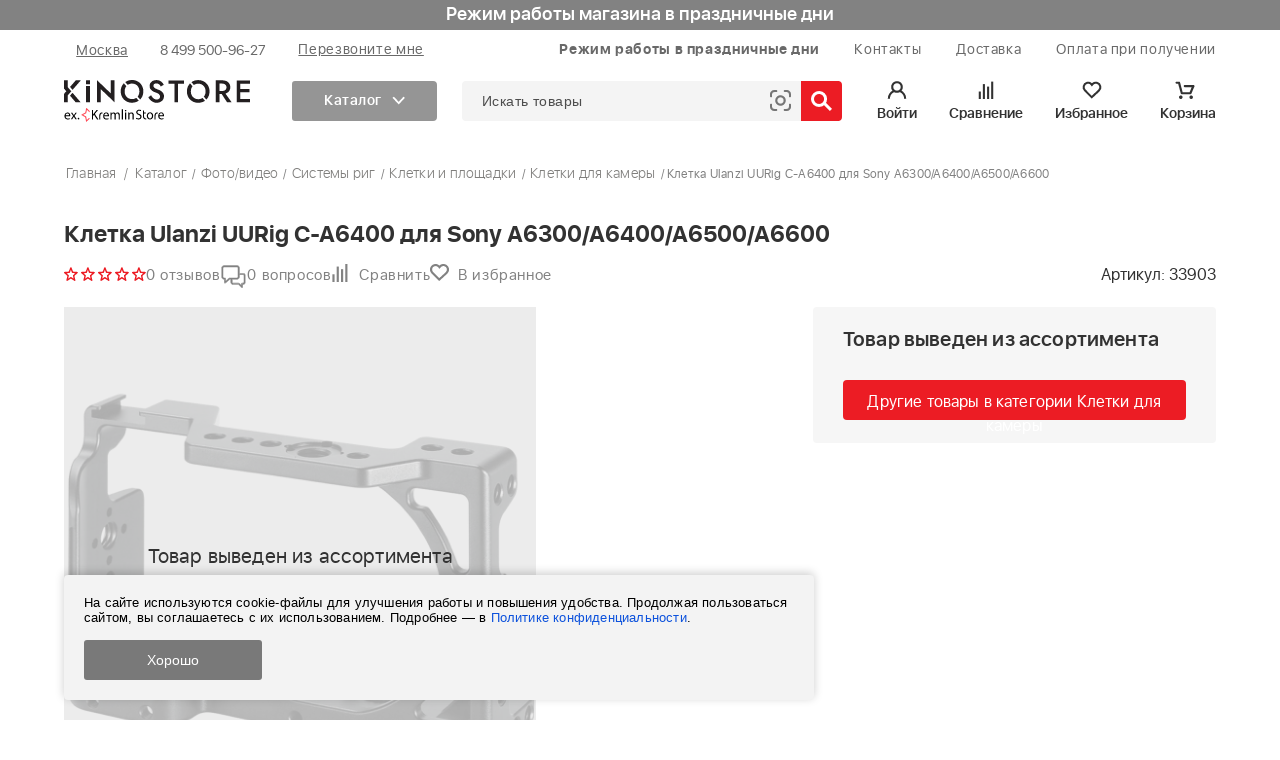

--- FILE ---
content_type: text/html; charset=utf-8
request_url: https://kinostore.ru/product/Ulanzi_1367/
body_size: 39980
content:
 <!DOCTYPE html><html lang="ru"><head><meta http-equiv="Content-Type" content="text/html; charset=utf-8"><title>Клетка Ulanzi UURig C-A6400 для Sony A6300/A6400/A6500/A6600 1367 купить</title>
        <script type="application/ld+json">
        {
          "@context": "https://schema.org",
          "@type": "BreadcrumbList",
          "itemListElement": [{
            "@type": "ListItem",
            "position": 1,
            "name": "Главная",
            "item": "https://kinostore.ru"
          },{
					"@type": "ListItem",
					"position": 2,
					"name": "Каталог",
					"item": "https://kinostore.ru/category/katalog/"
				},
				{
					"@type": "ListItem",
					"position": 3,
					"name": "Фото/видео",
					"item": "https://kinostore.ru/category/fotovideo/"
				},
				{
					"@type": "ListItem",
					"position": 4,
					"name": "Системы риг",
					"item": "https://kinostore.ru/category/obvesy-dlya-kamery/"
				},
				{
					"@type": "ListItem",
					"position": 5,
					"name": "Клетки и площадки",
					"item": "https://kinostore.ru/category/kletki/"
				},
				{
					"@type": "ListItem",
					"position": 6,
					"name": "Клетки для камеры"
				}]
        }
        </script>
        <meta name="Keywords"content="Клетка Ulanzi UURig C-A6400 для Sony A6300/A6400/A6500/A6600, Клетки для камеры"><meta name="Description" content="В интернет-магазине KremlinStore вы можете купить клетку Ulanzi UURig C-A6400 для Sony A6300/A6400/A6500/A6600 – низкие цены, большой ассортимент товаров. Быстрая доставка по Москве и по всей России.
"><meta name="google-site-verification" content="ZwZOxh_MViv7h9wOcFFNmo0tFnE2YSPLo3EoGKqLMys"><meta name="mailru-domain" content="g2glBhHNhwsmE3j0"><meta name="viewport"content="width=device-width, height=device-height, minimum-scale=1.0, initial-scale=1.0, user-scalable=yes"><link rel="preload" as="image" href="/wa-data/public/shop/products/04/webp/03/39/33903/images/221563/221563.970.webp"><!--<link rel="preload" as="image"href="/wa-data/public/shop/products/20/webp/else/img/new_year/infopolosa.webp">--><script>if (typeof st == 'undefined') {let st = '';}st = (new Date()).getTime();window.globalTime = 1753449936</script><script>window.websiteIsOpt = 0;</script><!-- Open Graph -->
	<meta property="og:title" content="Клетка Ulanzi UURig C-A6400 для Sony A6300/A6400/A6500/A6600 1367 купить" >
	<meta property="og:description" content="В интернет-магазине KremlinStore вы можете купить клетку Ulanzi UURig C-A6400 для Sony A6300/A6400/A6500/A6600 – низкие цены, большой ассортимент товаров. Быстрая доставка по Москве и по всей России.
" >
	<meta property="og:image" content="https://kinostore.ru/wa-data/public/shop/products/04/webp/03/39/33903/images/221563/221563.970.webp" >
	<meta property="og:type" content="website" >
	<meta property="og:url" content="https://kinostore.ru/product/Ulanzi_1367/" >
	<!-- end Open Graph --><link rel="canonical" href="https://kinostore.ru/product/Ulanzi_1367/">                    <link rel="shortcut icon" href="/favicon.svg" type="image/x-icon" sizes="any">
                    <link rel="apple-touch-icon" sizes="180x180" href="/apple-touch-icon.png">
                    <link rel="icon" type="image/png" sizes="32x32" href="/favicon-32x32.png">
                    <link rel="icon" type="image/png" sizes="16x16" href="/favicon-16x16.png"><link rel="manifest" href="/manifest.json"><meta name="msapplication-TileColor" content="#da532c"><meta name="theme-color" content="#ffffff">    <style>html,body,div,span,p,a,img,header{margin:0;padding:0;border:0;font-size:100%}header{display:block}body{line-height:1}
        @font-face{font-family:sf_ui_display;src:url(
        /wa-data/public/shop/themes/kinostore/fonts/SFUIDisplayThin.eot?#iefix) format('embedded-opentype'),url(
        /wa-data/public/shop/themes/kinostore/fonts/SFUIDisplayThin.svg) format('svg'),url(
        /wa-data/public/shop/themes/kinostore/fonts/SFUIDisplayThin.woff2) format('woff2'),url(
        /wa-data/public/shop/themes/kinostore/fonts/SFUIDisplayThin.woff) format('woff'),url(
        /wa-data/public/shop/themes/kinostore/fonts/SFUIDisplayThin.ttf) format('truetype');font-weight:100;font-display: swap;font-style:normal}@font-face{font-family:sf_ui_display;src:url(
        /wa-data/public/shop/themes/kinostore/fonts/SFUIDisplayLight.eot?#iefix) format('embedded-opentype'),url(
        /wa-data/public/shop/themes/kinostore/fonts/SFUIDisplayLight.svg) format('svg'),url(
        /wa-data/public/shop/themes/kinostore/fonts/SFUIDisplayLight.woff2) format('woff2'),url(
        /wa-data/public/shop/themes/kinostore/fonts/SFUIDisplayLight.woff) format('woff'),url(
        /wa-data/public/shop/themes/kinostore/fonts/SFUIDisplayLight.ttf) format('truetype');font-weight:300;font-display: swap;font-style:normal}@font-face{font-family:sf_ui_display;src:url(
        /wa-data/public/shop/themes/kinostore/fonts/SFUIDisplayRegular.eot?#iefix) format('embedded-opentype'),url(
        /wa-data/public/shop/themes/kinostore/fonts/SFUIDisplayRegular.svg) format('svg'),url(
        /wa-data/public/shop/themes/kinostore/fonts/SFUIDisplayRegular.woff2) format('woff2'),url(
        /wa-data/public/shop/themes/kinostore/fonts/SFUIDisplayRegular.woff) format('woff'),url(
        /wa-data/public/shop/themes/kinostore/fonts/SFUIDisplayRegular.ttf) format('truetype');font-weight:400;font-display: swap;font-style:normal}@font-face{font-family:sf_ui_display;src:url(
        /wa-data/public/shop/themes/kinostore/fonts/SFUIDisplaySemibold.eot?#iefix) format('embedded-opentype'),url(
        /wa-data/public/shop/themes/kinostore/fonts/SFUIDisplaySemibold.svg) format('svg'),url(
        /wa-data/public/shop/themes/kinostore/fonts/SFUIDisplaySemibold.woff2) format('woff2'),url(
        /wa-data/public/shop/themes/kinostore/fonts/SFUIDisplaySemibold.woff) format('woff'),url(
        /wa-data/public/shop/themes/kinostore/fonts/SFUIDisplaySemibold.ttf) format('truetype');font-weight:600;font-display: swap;font-style:normal}@font-face{font-family:sf_ui_display;src:url(
        /wa-data/public/shop/themes/kinostore/fonts/SFUIDisplayBold.eot?#iefix) format('embedded-opentype'),url(
        /wa-data/public/shop/themes/kinostore/fonts/SFUIDisplayBold.svg) format('svg'),url(
        /wa-data/public/shop/themes/kinostore/fonts/SFUIDisplayBold.woff2) format('woff2'),url(
        /wa-data/public/shop/themes/kinostore/fonts/SFUIDisplayBold.woff) format('woff'),url(
        /wa-data/public/shop/themes/kinostore/fonts/SFUIDisplayBold.ttf) format('truetype');font-weight:700;font-display: swap;font-style:normal}
        html,body{width:100%;min-width:1150px;min-height:100%;position:relative;height:100%;font-family:sf_ui_display;font-size:12px;background-color:rgb(255,255,255);margin:0;padding:0;background-position:initial;background-repeat:initial}*{box-sizing:border-box;color:rgb(50,50,50)}a{outline:rgb(0,0,0) none;text-decoration:none}p{margin-bottom:0}ul{padding:0;margin:0}input{margin:0;padding:0}input::-webkit-input-placeholder{color:rgb(204,204,204)}.float-right{float:right}.underline{text-decoration:underline}.flex_container>.flex_block{display:inline-block}#empty_h{display:none;width:100%}#header .container{height:100%}#header .container .flex_container{letter-spacing:.03em}#header .header__left>div{margin-right:2.5em}.header_action{position:relative;min-width:145px;margin-left:3em}.header_action .header_action_block{position:relative;padding:10px 0;text-align:center}.header_action svg{height:19px;width:20px}.header_action .header_ulk svg{fill:#5b5b5b}.delivery{width:32%;height:100%;font-size:14px}.geo_loc{color:rgb(201,200,200)}.delivery span{font-weight:200}.call_me{width:11%;height:100%;margin:0 0 0 1%}.call_me a{display:block;height:16px;margin:12px 0;text-align:center;font-size:1.2em;border:1px solid rgb(118,118,118)}#header a span{color:#696969}.wrapper{width:100%;min-width:1150px;min-height:100%;background-color:rgb(255,255,255)}#main{padding-bottom: 295px;position:relative}.menu_search{width:100%;top:0;z-index:1005;position:absolute;background-color:rgb(255,255,255);/*box-shadow:rgba(100,100,100,.247059) 0 0 15px 0*/}.menu_search::before{height:25%;width:100%;display:block}.menu_search .container>div{margin-left:10px}.ks-logo img{height:35px}.search{line-height:40px;position:relative;-webkit-appearance:none}#header a span{color:rgb(255,255,255)}#header .container .flex_container{letter-spacing:.045em}#header .header__right>div{margin-left:2.5em;width:auto}#header .delivery span{font-weight:400}.menu__toggler .chevron{-webkit-background-size:contain;background-size:contain;background-image:url(/new-design-else/img/arrow_3_white.svg);width:.9em;height:.9em;margin-left:.75em;background-position:50% 50%;background-repeat:no-repeat no-repeat}.menu__toggler .title{color:rgb(255,255,255)}.top_menu__dropdown{background-color:white;position:absolute;display:none;width:100%;left:0;top:100%;margin:0;font-size:16px;line-height:2;padding:1.5em 0;letter-spacing:.03em;border-top: 1px solid #DCDCDC;background-position:initial;background-repeat:initial}.top_menu__dropdown .dropdown__menu{position:relative;max-height:570px}.top_menu__dropdown .dropdown__menu .left{width:272px;border-right-width:1px;border-right-style:solid;border-right-color:rgb(162,162,162)}.top_menu__dropdown .dropdown__menu ul{list-style-type:none;margin:0;padding:0}.top_menu__dropdown .dropdown__menu .submenu_wrp{height:100%;overflow:auto;font-weight:400;padding:0 3em;display:none}.top_menu__dropdown .dropdown__menu .submenu_wrp.active{display:block}.top_menu__dropdown .dropdown__menu .submenu_wrp::-webkit-scrollbar{width:4px}.top_menu__dropdown .dropdown__menu .submenu_wrp::-webkit-scrollbar-track{background-color:rgb(238,238,238);background-position:initial;background-repeat:initial}.top_menu__dropdown .dropdown__menu .submenu_wrp::-webkit-scrollbar-thumb{background-color:rgb(187,187,187);background-position:initial;background-repeat:initial}.top_menu__dropdown .dropdown__menu .submenu .submenu__links{margin-bottom:1em;-webkit-column-break-inside:avoid;page-break-inside:avoid}.top_menu__dropdown .dropdown__menu .submenu .submenu__links a{display:block}.top_menu__dropdown .dropdown__menu .heading{font-weight:700;padding-bottom:1em}.top_menu__dropdown .dropdown__menu .heading.active a{color:rgb(249,70,87)}.top_menu__dropdown .dropdown__menu .submenu .heading{padding:0}.ks-logo{width:200px}.call_me{width:auto;height:auto;margin:0}.call_me a{display:block;height:auto;margin:0;font-size:1em;border:none}.ulk-popup .select2-selection--single option{background-color:white;background-position:initial;background-repeat:initial}</style>
<style>
    #searchContainer {
        margin-left: 25px;
    }
        .carousel-view-fix {
        margin-top: 86px;
    }
        
    .productShimmerLoader {
        width: 100%;
        height: 100%;
        background: white;
        z-index: 999;
        position: absolute;
    }
    .shimmerProduct {
        background-color: #E0E0E0;
        color: #F0F0F0;
        -webkit-mask: linear-gradient(-60deg,#000 30%,#0005,#000 70%) right/300% 100%;
        background-repeat: no-repeat;
        animation: shimmer 1.5s infinite;
        border-radius: 4px;
    }
    .productShimmerImageLoader {
        width: 200px;
        height: 200px;
        max-width: 100%;
        display: flex;
        margin: 0 auto;
        flex-direction: column;
        flex-wrap: nowrap;
        align-content: center;
        justify-content: center;
        align-items: center;
    }
    .productShimmerImageLoaderContainer {
        height: 240px;
        width: 100%;
        display: flex;
        flex-direction: column;
        flex-wrap: nowrap;
        align-content: center;
        justify-content: center;
        align-items: center;
    }
    .productShimmerDescriptionContainer {
        margin-top: 10px;
        padding: 0 15px;
        text-align: left;
    }
    .productShimmerPrice {
        height: 18px;
        width: 50%;
    }
    .productShimmerBonuses {
        margin: 3px 0 7px;
        height: 13px;
        width: 80%;
    }
    .productShimmerName {
        height: 69px;
        width: 100%;
    }
    .productShimmerRating {
        width:60%;
        height: 17px;
        margin-top: 10px;
    }
    .productShimmerStock {
        margin-top: 6px;
        height: 16px;
        width:80%;
    }
    .productShimmerBottom {
        margin-top: 15px;
        width:100%;
        height: 41px;
    }
    .overlayLoader {
        background-image: url("data:image/svg+xml,%3Csvg version='1.1' id='L9' xmlns='http://www.w3.org/2000/svg' xmlns:xlink='http://www.w3.org/1999/xlink' x='0px' y='0px' viewBox='0 0 100 100' enable-background='new 0 0 0 0' xml:space='preserve'%3E%3Cpath fill='%23c0c0c0' d='M73,50c0-12.7-10.3-23-23-23S27,37.3,27,50 M30.9,50c0-10.5,8.5-19.1,19.1-19.1S69.1,39.5,69.1,50'%3E%3CanimateTransform attributeName='transform' attributeType='XML' type='rotate' dur='1s' from='0 50 50' to='360 50 50' repeatCount='indefinite' /%3E%3C/path%3E%3C/svg%3E");
        background-repeat: no-repeat;
        background-position: center;
        background-size: 200px;
    }
    .carousel .slick-dots {
        position: absolute;
        bottom: 5%;
        right: 4%;
        text-align: right;
        display: block;
        width: 100%;
        padding: 0;
        list-style: none;
    }
    .slick-dots li {
        position: relative;
        display: inline-block;
        width: 20px;
        height: 20px;
        margin: 0 5px;
        padding: 0;
        cursor: pointer;
    }


    #brand_search_filter.shimmer_search {
        height: unset!important;
        border: none;
    }
    .shimmer_search {
        background-color: #D0D0D0;
        color: #F0F0F0;
        display:inline-block;
        -webkit-mask:linear-gradient(-60deg,#000 30%,#0005,#000 70%) right/300% 100%;
        background-repeat: no-repeat;
        animation: shimmer 1.5s infinite;
        width: 100%!important;
        height: 38px!important;
    }
    .data-dynamic-block-shimmer__container {
        background-color: white;
        position: absolute;
        z-index: 4;
        border-radius: 4px;
    }
    [data-dynamic-block]:not([data-dynamic-loaded="true"]) .data-dynamic-block-shimmer__container {
        width: 100%;
        height: 100%;
    }
    .header_action [data-dynamic-block]:not([data-dynamic-loaded="true"]) .data-dynamic-block-shimmer__container {
        height: 41px;
    }
    .header_list_container [data-dynamic-block]:not([data-dynamic-loaded="true"]) {
        display: none;
    }
    [data-dynamic-block]:not([data-dynamic-loaded="true"]) {
        background-color: white;
        position: relative;
        z-index: 4;
        width: 100%!important;
        height: 100%;
        border-radius: 4px;
    }
    #top_menu_search [data-dynamic-block]:not([data-dynamic-loaded="true"]) {
        background-color: transparent;
    }
    .item_action[data-dynamic-block]:not([data-dynamic-loaded="true"]) {
        position: unset;
    }
    .item_action .data-dynamic-block-shimmer__container {
        height: 41px!important;
    }
    [data-dynamic-block]:not([data-dynamic-loaded="true"]) .data-dynamic-block-shimmer {
        background-color: #D0D0D0;
        color: #F0F0F0;
        display:inline-block;
        -webkit-mask:linear-gradient(-60deg,#000 30%,#0005,#000 70%) right/300% 100%;
        background-repeat: no-repeat;
        animation: shimmer 1.5s infinite;
        width: 100%!important;
        height: 100%;
        border-radius: 4px;
        border-radius: 4px;
    }
    @keyframes shimmer {
        100% {-webkit-mask-position:left}
    }

    #header .container .flex_container,.menu__toggler,.top_menu__dropdown{letter-spacing:.03em}
    .carousel {position: relative;
        display: flex;
        margin: 0 auto;
        text-align: center;
        flex-direction: row;
        justify-content: center;}

    .carousel img{
        border-radius: 4px;--aspect-ratio:1600/580;aspect-ratio: 1600/580;width: 100%;height:auto;max-width: 1600px;max-height: 580px;
    }
    .carousel-view-fix{display:block;margin-bottom: 30px;grid-template-rows:auto 0px;--aspect-ratio: 1600/580;aspect-ratio: 1600/580;width: 100%;overflow: hidden;}.top_menu__dropdown{background:#fff;position:absolute;display:none;width:100%;left:0;top:100%;margin:0;font-size:16px;line-height:2;padding:1.5em 0;border-top: 1px solid #DCDCDC;}#cart_header a,#header,#header_banner,.header_action,.header_action .header_action_block,.ulk-popup,.wallpaper{position:relative}.news_scrl_title_container{display:flex;flex-direction:row;flex-wrap:nowrap;align-content:space-between;justify-content:space-between;align-items:center}.news_list{height:760px;overflow:hidden;gap:20px}.popular_categories{height:240px;overflow:hidden}#empty_h{display:none;width:100%}#header_banner{height:50px;width:100%;background-color:#345678;display:block;top:0;z-index:1}#header{height:40px;width:100%;color:#323232;background-color:#FFF;z-index:4;font-size:14px}#header .container{height:100%}#header .header__left,#header .header__right{align-items:center}#header .header__left>div{margin-right:2.5em}#header .header__right .call_me{width:auto;height:auto;margin:0}#header .header__right .call_me a{height:auto;border:1px solid #c9c8c8;padding:.25em .75em;margin:0;font-size:1em}#header .header__right .header_phone{font-size:1.112em;margin-left:1.71em}#header .header__right .header_phone a{color:#cbc9c9;margin-left:5px;font-weight:600}#header img{height:13px;vertical-align:-6%}.header_action{min-width:145px;margin-left:3em}.header_action .header_action_block{padding:10px 0;text-align:center;margin-right:32px}.header_action .header_action_block .caption{font-size: 14px;display:block;font-weight:600;color:#323232;transition:color .3s;margin-top:5px;overflow:hidden;max-width:80px;text-overflow:ellipsis;white-space:nowrap}.header_action .header_list_container{position:absolute;width:100%;top:100%;right:0;background:#fff;border-bottom-left-radius:3px;border-bottom-right-radius:3px}.header_action .header_list{display:none;padding:15px;box-shadow:0 10px 10px 0 rgba(100,100,100,.1);border-top:none;width:300px;background-color:#fff;border-bottom-left-radius:3px;border-bottom-right-radius:3px}.header_action .header_list--compare{margin-left:25px}.header_action .header_list--cart,.header_action .header_list--like{margin-left:auto}.header_list .black_btn a{color:#fff}.header_action svg{height:19px;width:20px}.header_action .header_cart svg,.header_action .header_compare svg,.header_action .header_ulk svg{fill: #323232; transition: fill 0.3s;}.header_action .header_like svg{transition:stroke .3s;stroke:#5b5b5b;fill:none;stroke-width:3.5069;stroke-miterlimit:10}.header_action_block:hover .caption{color:#EC1C24}.header_action .header_cart:hover svg,.header_action .header_compare:hover svg,.header_action .header_ulk:hover svg{fill:#EC1C24}.header_action .header_like a:hover svg{stroke:#EC1C24}.header_action .header_cart{margin-right:0}.header_action .header_cart .cart-total{vertical-align:30%;font-size:14px;margin-left:.5em;transition:color .3s;color:#EC1C24}.header_action .header_cart .cart-total:empty{margin:0}.header_action .header_action_counter{position:absolute;right:17px;top:6px;width:14px;height:14px;background:#EC1C24;border-radius:50%;color:#fff;font-weight:600;font-size:9px;text-align:center;line-height:15px;z-index:11;display:none}.header_action_counter.header_action_counter--cart{left:8px}.header_product_wrapper{max-height:240px;margin-bottom:20px;overflow:auto;padding:0 10px}.ulk-popup{display:none;max-width:100%;margin:0 auto;width:40rem}.search{max-width:unset;flex:1}.flex_container{display:-webkit-box;-webkit-box-pack:justify;display:-webkit-flex;-webkit-justify-content:space-between;display:flex;justify-content:space-between}.menu_search .container>div:first-child{margin-top: 15px;margin-left:0;position:relative;align-items:center}.menu__toggler{background:#959595;line-height:40px;font-weight:600;font-size:14px;align-items:center;display:flex;padding:0 2em;cursor:pointer;width:145px;margin:0 0 0 3em;transition:background-color 250ms;border-top-left-radius:3px;border-bottom-left-radius:3px;justify-content:center}.container{width:90%;min-width:1150px;max-width:1600px;margin:0 auto}.goods,.goods_row,.look_more{width:100%}#cart_header a{white-space:nowrap}#main .p_h_midb{margin-top:35px;margin-bottom:20px}.p_h_midb{font-size:1.8em;line-height:18px}.goods_wrapper{width:100%;display:flex;margin-top:35px}.look_more{margin:15px 0 100px;text-align:right}.goods_row{padding-bottom:20px}
    .goods .item_img img {
        width: 200px;
        aspect-ratio: 1/1;
        --aspect-ratio: 1/1;
    }
    #footer .pay_logo img{
        width: 100px;
        height: 60px;
    }
    .social_footer_icons img {
        height: 16px;
        width: 16px;
    }
    .flex_container {
        display: -webkit-box;
        -webkit-box-pack: justify;
        display: -webkit-flex;
        -webkit-justify-content: space-between;
        display: flex;
        justify-content: space-between;
    }
    .popular_categories_element-img img {
        /*width: 200px;*/
        /*height: 137px;*/
    }
    .flex_block.ks-logo img {
        width: 200px;
        height: 35px;
    }
    .carousel-view-fix div:first-child {
        grid-column-start: 1;
        grid-column-end: 8;
    }
    .carousel .slick-list.draggable {
        border-radius: 4px;
    }
    #header_promo .container {
        font-size: 1.2em;
        line-height: 40px;
        text-align: center;
        white-space: nowrap;
    }
    .bold {
        font-weight: 700;
    }
    #header_promo > a {
        display: block;
        width: 100%;
        height: 100%;
    }
    #header_promo {
        height: 40px;
        width: 100%;
        background-color: #b1b1b1;
        display: block;
    }
    .empty_menu_search {
        height: 80px;
        width: 100%;
        background-color: #ffffff;
    }
    .container.novelties_main_page .goods_row .float-left.first {
        margin-right: 0;
    }
    .goods_row:not(.container.novelties_main_page .goods_row):after {
        display: block;
        content: "";
        width: 100%;
        clear: both;
    }
    #breadcrumbs {
        width: 100%;
        margin-bottom: 15px;
        margin-top: 15px;
        letter-spacing: 0.02em;
        color: #818181;
    }
    .item_img_overlay .features {
        padding: 15px;
        display: none;
        background-color: #fff;
        position: absolute;
        top: 15px;
        bottom: 0;
        left: 0;
        right: 0;
        overflow: hidden;
    }
    .img_critical {
        background:/* url(/new-design/css/ajax-loader.gif), */white;
    }
    .goods_row .item_img img[alt]:after {
        display: block;
        position: absolute;
        top: 0;
        left: 0;
        width: 100%;
        background-color: #fff;
        font-weight: 300;
        line-height: 2;
        text-align: center;
        /*content: attr(alt);*/
        content: "";
        text-indent: -10000px
    }
    .goods_row .item_img img:before {
        content: " ";
        display: block;

        position: absolute;
        top: -10px;
        left: 0;
        height: calc(100% + 10px);
        width: 100%;
        background-color: white;
    }
    .item_img img {
        height: auto;
    }
    .item_price .current {
        font-size: 1.5em;
        font-weight: 700;
        margin-right: 0.75em;
    }
    .p_h_mids {
        font-size: 1.3em;
        line-height: 24px;
    }
    kinostore-script {display: none;}
    .thumb--first {
        width: 200px;
        height: 200px;
    }
    .news_body_block .news_img img {
        width: 250px;
        height: 250px;
    }
    .item_action {
        display: flex;
    }
    .item_txt {
        max-height: 69px;
        overflow: hidden;
    }
    .goods .item_img {
        border-bottom: none;
    }
    .item_img {
        height: 240px;
        width: 100%;
        text-align: center;
        border-bottom: 1px solid #c9c8c8;
        margin-bottom: 15px;
        margin-right: 1%;
        display: table;
        position: relative;
    }
    .goods_row .float-left.first {
        margin-left: 0;
        margin-right: 2%;
        width: 18%;
        margin-bottom: 30px;
    }
    .goods_row .float-left {
        width: 18%;
        height: 480px;
        margin-left: 2%;
        position: relative;
    }

    .float-left {
        float: left;
    }
    .goods_row {
        width: 100%;
        padding-bottom: 20px;
    }
    .goods {
        width: 100%;
    }
    .item_action_block svg {
        width: 16px;
        height: 16px;
        transition: 250ms;
    }


    #logo_container {
        position: relative;
        width: 200px;
        height: 35px;
        display: block;
    }

    .order_success__promo__follow img {
        width: 40px;
        height: 40px;
    }
    .footer_upper {
        height: 100%;
        width: 100%;
    }
    .hidden {
        display: none;
    }
    .item_action {
        margin-top: 16px;
        gap: 18px;
        display: flex;
    }
    .red_border_button {
        border-radius: 4px;
        border: 1px solid #EC1C24;
        color: #333;
        text-align: center;
        font-size: 15px;
        font-style: normal;
        font-weight: 400;
        line-height: 15px;
        cursor: pointer;
    }
    .goods_row .red_border_button {
        z-index: 2;
        position: relative;
        display: flex;
        align-items: center;
        justify-content: center;
    }
    .red_border_button a, .red_border_button input[type="submit"] {
        width: 100%;
        height: 100%;
        display: block;
        padding: 13px 19px 11px 19px;
    }
    input, textarea, select {
        margin: 0;
    }
    .red_border_button input[type="submit"] {
        background: none;
        border: none;
        cursor: pointer;
        text-align: center;
        font-size: 15px;
        font-style: normal;
        font-weight: 400;
        line-height: 15px;
        -webkit-appearance: none;
        letter-spacing: 0.01em;
    }
    .red_border_button a:before, .red_border_button input[type="submit"]:before {
        width: 100%;
        height: 25%;
        display: block;
        content: "";
    }
    .item_compare, .item_like {
        position: relative;
        z-index: 2;
    }
    .tooltip {
        display: none;
        background: #FFF;
        white-space: nowrap;
        padding: 0.85em 1em;
        filter: drop-shadow(0 0px 3px rgba(100, 100, 100, 0.25));
        -webkit-filter: drop-shadow(0 0px 3px rgba(100, 100, 100, 0.25));
        -ms-filter: "progid:DXImageTransform.Microsoft.Dropshadow(OffX=0, OffY=0, Color='rgba(100,100,100,0.25)')";
        filter: "progid:DXImageTransform.Microsoft.Dropshadow(OffX=0, OffY=0, Color='rgba(100,100,100,0.25)')";
        position: absolute;
        left: -62px;
        top: 40px;
        z-index: 99999;
    }
    .item_bottom_container {
        position: absolute;
        bottom: 15px;
        left: 16px;
    }
    .item_desc {
        padding: 0 15px;
    }
    .item_action_block {
        display: flex;
        align-items: center;
        justify-content: flex-end;
        gap: 18px;
    }
    .novelties_main_page .goods_row {
        display: flex;
        justify-content: space-between;
    }
    .car_pic img {
        border-radius: 4px;
        --aspect-ratio: 1600/580;
        aspect-ratio: 1600/580;
    }

    .new_year__info_line,
    .new_year__info_line2 {
        cursor: pointer;
        aspect-ratio: 180/7;
        background-size: contain;
        position: relative;
        z-index: 999;
        color: white;
    }
    .new_year__info_line a,
    .new_year__info_line2 a {
        color: white;
    }
    .new_year__info_line {
        background-image: url('/wa-data/public/shop/products/20/webp/else/img/new_year/infopolosa.webp?1753449936');
        background-position: center center;
        background-repeat: no-repeat;
    }
    .new_year__info_line2 {
        height: 30px!important;
        aspect-ratio: unset;
        width: 100%;
    }
    .new_year__info_line img{
        position: absolute;right: 25px;
        top: 25px;
    }
    .new_year__info_line2 img {
        position: absolute;right: 25px;
        top: 9px;
    }
    .starsRatingContainer {
        position: relative;
    }

    #header .header__left a.geo_loc_icon {
        display: flex;
        flex-direction: row;
        gap: 6px;
        align-items: flex-end;
    }
    .geo_loc_icon [data-dynamic-block] {
        display: block;
    }
    #footer {
        height: auto;
        width: 100%;
        min-width: 1150px;
        background-color: #f5f5f5;
        color: #000000;
        position: relative;
        margin-top: -295px;
        clear: both;
    }
    #footer:before, .wide_grey:before, .table_cont_eq:before {
        height: 1px;
        width: 100%;
        margin: 0 0 50px;
        display: block;
        background-color: transparent;
        box-shadow: 0 4px 8px rgba(149, 149, 149, 0.1);
        content: "";
    }
    .footer_about li {
        list-style: none;
        margin: 0 0 8px 0;
    }
    .footer_about a, .footer_about anchor {
        font-style: normal;
        font-weight: 400;
        font-size: 15px;
        letter-spacing: 0.01em;
        color: #626262;
        padding-top: 2px;
    }
    #header * {
        color:#696969!important;
    }
    #header .container.flex_container{
        align-items: center;
    }
    #header .header__left > div {
        margin-right: 32px;
    }
    .plugin_arrived-box, .plugin_arrived-loading {
        display: none;
    }
    div.black_btn,  .black_btn a{
        border-radius: 4px!important;
    }
    jdiv[class^="globalClass"] > jdiv > jdiv > jdiv:nth-of-type(4) > jdiv {
        border-top-left-radius: 12px!important;
        border-top-right-radius: 12px!important;
    }

    body jdiv > jdiv[class^="globalClass"] > jdiv > jdiv[translate="no"]  {
        border-top-left-radius: 12px!important;
        border-top-right-radius: 12px!important;
    }

    jdiv[class^="globalClass"]  jdiv[class*="leaf"],
    jdiv[class^="globalClass"]  jdiv[class*="Leaf"]{
        background-image: none!important;
        background-color: #5B5B5B!important;
    }
    jdiv[class^="globalClass"] > jdiv:nth-of-type(2) > jdiv:nth-of-type(2) > jdiv:nth-of-type(1) > jdiv:nth-of-type(1) > jdiv:nth-of-type(1) > jdiv:nth-of-type(1) {
        border-top-left-radius: 12px!important;
        border-top-right-radius: 12px!important;
    }

    jdiv[class^="globalClass"] > jdiv:nth-of-type(3) > jdiv:nth-of-type(3) > jdiv:nth-of-type(1) > jdiv:nth-of-type(1) {
        background-color: #5B5B5B!important;
        border-top-left-radius: 12px!important;
        border-top-right-radius: 12px!important;
    }
    #searchByBarcodeInput {
        display: none;
    }
    #searchByBarcode { margin-right: 50px; position: absolute; right: 0px; width: 21px; height: 21px; cursor: pointer; }
    .slick-dots li button:before {
        content: ''!important;
    }
    
    .applied_filters img {
        height: 10px;
    }
    .filter_bar_name a > img {
        width: 10px;
        vertical-align: 2px;
    }
    .block_is_shown img {
        transform: rotate( -180deg );
    }
    .filter_bar {
        width: 24.4%;
        margin-right: 1.7%;
    }
    .filter_bg {
        width: 100%;
        background-color: #f8f8f8;
        padding: 14px 5.5%;
        border-radius: 4px;
    }
    
    #sphinxSearch {
        font-size: 14px;
        letter-spacing: 0.03em;
        border: 0;
        background: transparent;
        outline: none;
        -webkit-box-shadow: none;
        box-shadow: none;
        padding: 0 50px 0 20px;
        height: 100%;
        width: 100%;
        box-sizing: border-box;
    }
    #sphinxSearch::placeholder {
        color: #4D4D4D;
    }
    .sphinxSearch__container {
        -webkit-box-flex: 1;
        -ms-flex-positive: 1;
        flex-grow: 1;
        position: relative;
        display: -webkit-box;
        display: -ms-flexbox;
        display: flex;
        -webkit-box-align: center;
        -ms-flex-align: center;
        align-items: center;
        display: -webkit-box;
        display: -ms-flexbox;
        display: flex;
        -webkit-box-align: center;
        -ms-flex-align: center;
        align-items: center;
        -webkit-box-pack: justify;
        -ms-flex-pack: justify;
        justify-content: space-between;
        background: #F4F4F4;
        border: none;
        -webkit-transition: border-color 0.3s;
        -o-transition: border-color 0.3s;
        transition: border-color 0.3s;
        height: 40px;
        border-radius: 4px;
    }
    .sphinxSearch__container #top_search_button {
        display: block;
        content: '';
        height: 100%;
        position: absolute;
        right: -1px;
        background-color: #EC1C24;
        width: 41px;
        border-top-right-radius: 4px;
        border-bottom-right-radius: 4px;
        background-image: url("data:image/svg+xml,%0A%3Csvg id='Слой_2' data-name='Слой 2' xmlns='http://www.w3.org/2000/svg' viewBox='0 0 28.1 26.98'%3E%3Cdefs%3E%3Cstyle%3E.cls-1%7Bfill:none;stroke:%23fff;stroke-miterlimit:10;stroke-width:4px;%7D%3C/style%3E%3C/defs%3E%3Cline class='cls-1' x1='17.51' y1='16.39' x2='26.69' y2='25.57'/%3E%3Ccircle class='cls-1' cx='10.77' cy='10.77' r='8.77'/%3E%3C/svg%3E");
        background-repeat: no-repeat;
        background-size: 1.75em;
        background-position: center;
        cursor: pointer;
    }
    #sphinxSearchResults {
        display: none;
        padding: 20px;
        z-index: 999;
        position: absolute;
        max-height: 600px;
        overflow-y: auto;
        background: #fff;
        border: 1px solid #f2f2f2;
        -webkit-box-shadow: 0 5px 30px rgba(0, 0, 0, 0.05);
        box-shadow: 0 5px 30px rgba(0, 0, 0, 0.05);
        border-bottom-left-radius: 4px;
        border-bottom-right-radius: 4px;
        margin-top: 5px;
        top: 32px;
        width: calc(100% + 1px); /* из-за смещения на 1px красной кнопки*/
    }
    #showAllResults {
        background: white;
        width: 100%;
        text-align: center;
        font-weight: 600;
    }
    @media (max-width:1151px) {
        .item_action_block {
            gap: 10px!important;
        }
        .item_action {
            gap: 10px!important;
        }
    }

    @media (min-width:1150px) and (max-width:1280px) {
        .suggestion_results * {
            font-size: 12px!important;
        }
    }
    @media (min-width:1281px) and (max-width:1350px) {
        .suggestion_results * {
            font-size: 13px!important;
        }
    }
    @media (min-width:1351px) and (max-width:1440px) {
        .suggestion_results * {
            font-size: 14px!important;
        }
    }
    @media (min-width:1441px) and (max-width:1600px) {
        .suggestion_results * {
            font-size: 15px!important;
        }
    }
    .suggestion_results * {
        font-size: 16px;
    }
    .suggestion_results {
        padding-right: 30px;
    }
    .suggestion_results__element {
        display: flex;
        flex-direction: row;
        flex-wrap: nowrap;
        align-items: center;
        justify-content: space-between;
        gap: 20px;
        height: 48px;
        width: 100%;
    }
    .suggestion_results__element img {
        height: 24px;
        width: 24px;
    }
    .suggestion_results__element:hover {
        background: #F0F0F0;
    }
    .suggestion_results__element .suggestion_results__element_left {
        display: flex;
        flex-direction: row;
        flex-wrap: nowrap;
        align-items: center;
        justify-content: flex-start;
        gap: 20px;
        max-width: 77%;
    }
    .suggestion_results__element .suggestion_results__element_product_name {
        overflow: hidden;
        white-space: nowrap;
        text-overflow: ellipsis;
        display: inline-block;
    }
</style>    <style>
        .card_img img.no-image {
            width: 160px;
            height: 160px;
        }
        .card_img .image a:has(img.no-image) {
            background: #F6F6F6;
            display: flex;
            align-items: center;
            justify-content: center;
            border-radius: 4px;
            flex-direction: column;
        }

        img.no-image ~ .no-image-text {
            display: block!important;
        }
        a:has(img.no-image + .no-image-text) {
            background: #F6F6F6;
            display: flex;
            align-items: center;
            justify-content: center;
            flex-direction: column;
            gap: 3px;
        }
        .no-image-text {
            color: #AAA;
            text-align: center;
            font-size: 19px;
            font-style: normal;
            font-weight: 500;
            line-height: 24px;
        }
        .goods .item_img img {
            margin: 0 auto;
        }
        .left_info__user_actions {
            display: flex;
            flex-direction: row;
            gap: 22px;
            align-items: center;
        }
        .goods_card_heading {
            display: flex;
            flex-direction: row;
            margin-top: 35px;
            justify-content: space-between;
            align-items: flex-end;
        }
        .user_actions__action {
            display: flex;
            flex-direction: row;
        }
        .sell_by_features__feature_block_images div {
            border: 1px solid #E0E0E0;
            width: 80px;
            height: 80px;
            padding: 5px;
        }
        .sell_by_features__feature_block_images div img {
            max-height: 100%;
            max-width: 100%;
        }
        .sell_by_features__feature_block_images {
            display: flex;
            flex-wrap: wrap;
            gap: 10px;
            margin-top: 12px;
        }
        #product-gallery.more-images-horizontal {
            display: flex;
            flex-direction: row;
            justify-content: center;
            align-items: center;
            max-width: 390px;
            gap: 7px;
        }
        #product-gallery:not(.more-images-horizontal) {
            overflow: hidden;
        }
        .goods_card.devide .float-right {
            display: flex;
            flex-direction: column;
            gap: 15px;
        }
        .product_header--scroll {
            left: 0;
            background: #ffffff;
            width: 100%;
            paddinG: 10px 0;
            z-index: 1000;
            box-shadow: 0 10px 10px 0 rgba(100, 100, 100, 0.3);
            transition: top 300ms;
            display: none;
        }
        .center_block__sell_by_features__container {
            display: flex;
            flex-direction: column;
            gap: 25px;
        }
        .center_block__features .center_block__features_line {
            display: flex;
            flex-direction: row;
            justify-content: space-between;
            align-items: flex-start;
            position: relative;
            background-image: linear-gradient(to right, #8E8E8E 60%, rgba(130, 130, 130, 0) 0%);
            background-position: 0 19px;
            background-size: 5px 1px;
            background-repeat: repeat-x;
        }
        .product_right_block {
            border-radius: 4px;
            border: 1px solid #CFCFCF;
            padding: 23px 30px;
            display: inline-table;
        }
        .product_right_block__price_container {
            display: flex;
            flex-direction: row;
            align-items: center;
            flex-wrap: wrap;
            line-height: 21px;
            justify-content: flex-start;
            gap: 20px;
        }
        .card_info__block_product_name {
            color: #323232;
            font-size: 23px;
            font-style: normal;
            font-weight: 700;
            line-height: normal;
            margin-bottom: 12px;
        }
        .left_info__user_actions .product_info_rating {
            margin-top: unset;
            margin-bottom: unset;
            height: 14px;
        }
        .product_info_rating {
            margin-bottom: 10px;
            display: flex;
            flex-direction: row;
            gap: 9px;
            align-items: center;
            margin-top: -15px;
        }
        .goods_card.devide > div:first-child {
            width: 41%;
            max-width: 41%;
            margin-right: 0;
        }
        .card_th_cont a {
            overflow: hidden;
        }
        .center_block__features span{
            color: #828282;
            font-size: 16px;
            font-style: normal;
            font-weight: 400;
            line-height: 28px;
            letter-spacing: 0.01em;
            background: white;
            padding: 1px 3px;
        }
        .user_actions__action_description {
            color: #828282;
            font-size: 15px;
            font-style: normal;
            font-weight: 400;
            line-height: normal;
            letter-spacing: 0.04em;
        }
        .del_vars_cont {
            text-align: left;
            font-size: 15px;
        }
        .black_btn a, .black_btn input[type="submit"] {
            width: 100%;
            height: 100%;
            display: block;
            font-size: 16px;
            line-height: 1.5em;
            font-weight: 500;
            outline: none;
            letter-spacing: 0.001em;
        }
        .product_card__credit {
            border-radius: 4px;
            background: transparent;
            padding: 10px 15px;
            color: #333;
            text-align: center;
            font-size: 16px;
            font-style: normal;
            font-weight: 400;
            line-height: normal;
            width: 100%;
            outline: none;
            border: 1px solid #828282;
            cursor: pointer;
            height: 40px;
            display: flex;
            align-items: center;
            justify-content: center;
        }
        .product-gallery-horizontal-sub {
            display: flex;
            flex-direction: column;
        }
        .fake-next-arrow {
            position: absolute;
            right: -33px;
            cursor: pointer;
            width: 25px;
            height: 25px;
        }
        .fake-prev-arrow {
            position: absolute;
            left: -27px;
            cursor: pointer;
            width: 25px;
            height: 25px;
        }
        .slick-next.slick-arrow.hide {
            display: none;
        }
        .goods_card.devide {
            margin-top: 20px;
            letter-spacing: 0.015em;
            display: flex;
            justify-content: space-between;
            margin-bottom: 140px;
            gap: 10px;
        }
        .goods_card.devide.parentHighMargin > div:first-child {
            width: 39%;
            margin-right: 0;
        }
        .goods_card.devide .product_card_center_block.highMargin {
            margin-left: 2%;
            width: 28%;
        }
        .goods_card.devide .float-right.highMargin {
            width: 25%;
            margin-left: 4%;
        }
        .also_buy {
            max-height: 630px;
            overflow: hidden;
        }
        .frame_comments {
            display: none;
        }
        #product-core-image {
            position: relative;
            overflow: hidden;
            height: 500px;
            width: auto;
            margin: 0 auto;
            text-align: center;
            cursor: -moz-zoom-in;
            cursor: -webkit-zoom-in;
            cursor: zoom-in;
        }
        .tooltip__outer .tooltip__close {
            width: 1.2em;
            height: 1.2em;
            position: absolute;
            top: 1rem;
            right: 1rem;
            cursor: pointer;
        }
        .pvz-popup,
        .boxberry-pvz-popup,
        .yandex-pvz-popup {
            position: fixed;
            top: 0;
            bottom: 0;
            left: 0;
            right: 0;
            background: rgba(0, 0, 0, 0.8);
            display: none;
            padding: 20px;
            z-index: 9999999999;
        }
        .tooltip {
            display: none;
            background: #FFF;
            white-space: nowrap;
            padding: 0.85em 1em;
            filter: drop-shadow(0 0px 3px rgba(100,100,100,0.25));
            -webkit-filter: drop-shadow(0 0px 3px rgba(100,100,100,0.25));
            -ms-filter: "progid:DXImageTransform.Microsoft.Dropshadow(OffX=0, OffY=0, Color='rgba(100,100,100,0.25)')";
            filter : "progid:DXImageTransform.Microsoft.Dropshadow(OffX=0, OffY=0, Color='rgba(100,100,100,0.25)')";
            position: absolute;
            left: -62px;
            top: 40px;
        }
        .goods_card {
            width: 100%;
            margin-bottom: 20px;
            margin-top: 40px;
        }
        .goods_card.devide {
            margin-top: 20px;
            letter-spacing: 0.015em;
        }
        .goods_card.devide > div:first-child {
            width: 47%;
            margin-right: 0;
        }
        .goods_card.devide > div {
            width: 35%;
            margin-right: 0;
        }
        .item_bonuses {
            display: inline-flex;
            align-items: center;
            font-size: 1.06rem;
            margin: 0.4rem 0 0.7rem;
            position: relative;
        }
        .card_info__block--bonuses .item_bonuses {
            margin: 0;
        }
        .tooltip__outer svg, .tooltip__outer img {
            width: 12px;
            display: block;
            height: 12px;
            margin-right: 10px;
            margin-bottom: 1px;
            pointer-events: none;
        }
        .item_bonuses .tooltip__outer img {
            margin-left: 10px;
        }
        .product_action_button svg {
            width: 1.5em;
            height: 1.5em;
            margin-right: 0.5em;
        }
        .var_cont a {
            height: 100%;
            display: inline-block;
            margin: 0 5px;
            text-align: center;
            width: calc(84% / 3 - 10px);
            position: relative;
            transition: border-color .25s;
            vertical-align: top;
        }
        .var_cont a:first-child {
            margin-left: 0;
        }
        .card_info__block.var_goods {
            margin-top: -2px;
            margin-bottom: 18px;
            height: auto;
        }
        .var_goods {
            width: 100%;
            height: 205px;
            border-bottom: 0px;
            overflow: hidden;
        }
        .offer_profits img {
            height: 20px;
        }
        .offer_profits .offer_profits__block {
            justify-content: flex-start;
            align-items: center;
        }
        .card_img img {
            vertical-align: middle;
            max-width: 100%;
            max-height: 100%;
        }
        .card_img {
            width: 100%;
            height: 500px;
            line-height: 500px;
            text-align: center;
            margin-left: 0;
            position: relative;
        }
        .goods_card.devide .product_card_center_block {
            width: 32%;
        }
        .goods_card.devide .float-right {
            margin-left: 10px;
        }
        .goods_card.devide > div {
            width: 25%;
            margin-right: 0;
        }
        .center_block__features .center_block__features_line_value {
            color: #333;
            width: 50%;
        }
        .goods_card .card_thumbs {
            height: auto;
            min-height: 54px;
        }

        #breadcrumbs {
            width: 100%;
            margin-bottom: 15px;
            margin-top: 15px;
            letter-spacing: 0.02em;
            color: #7f7e7c;
        }
        .empty_menu_search {
            height: 80px;
            width: 100%;
            background-color: #ffffff;
        }
        .product_action_item {
            position: relative;
        }
        .product_action_item .tooltip {
            left: 50%;
            transform: translateX(-50%);
            top: 35px;
        }
        .product-to-cart .product_action_block .product_action_button {
            display: flex;
            background-color: #f7f7f7;
            align-items: center;
            justify-content: center;
            padding: 0 1rem;
            margin-left: 1.5rem;
            height: 100%;
            border-radius: 3px;
            position: relative;
        }
        .card_price .act_price, .act_price + .ruble {
            font-size: 2em;
            font-weight: bold;
        }
        .card_price>.flex_container .flex_block > span {
            display: block;
        }
        .card_info__block {
            letter-spacing: 0.035rem;
        }
        .product-to-cart .addtocart {
            flex: 1;
        }
        .card_info .right_bl .black_btn {
            margin: 10px 0 0;
            width: 100%;
        }
        .black_btn input[type="submit"] {
            background-color: #323232;
            border: none;
            cursor: pointer;
            color: #ffffff;
            -webkit-appearance: none;
            width: 100%;
            height: 100%;
            display: block;
            line-height: 1.5em;
            font-weight: 300;
        }
        .black_btn a:before, .black_btn input[type="submit"]:before {
            width: 100%;
            height: 25%;
            display: block;
            content: "";
        }
    </style>
<link rel="stylesheet" href="/wa-data/public/shop/themes/kinostore/css/main.css?1753449936" media="none" onload="if(media!='all')media='all'">

<link rel="stylesheet" href="/new-design-else/css/view1.css?1753449936" media="none" onload="if(media!='all')media='all'">
<link rel="stylesheet" href="/new-design/css/magnific-popup.css?1753449936" media="none" onload="if(media!='all')media='all'">
<link rel="stylesheet" href="/new-design-else/css/jquery-ui.min.css?1753449936" media="none" onload="if(media!='all')media='all'">
<link rel="stylesheet" href="/new-design/css/select2.css?1753449936" media="none" onload="if(media!='all')media='all'">
<link rel="stylesheet" href="/new-design/css/slick.css?1753449936" media="none" onload="if(media!='all')media='all'">
<link rel="stylesheet" href="/new-design/css/slick-theme.css?1753449936" media="none" onload="if(media!='all')media='all'">
<link rel="stylesheet" href="/new-design-else/css/confirm-min.css?1753449936" media="none" onload="if(media!='all')media='all'">
<link href="/wa-apps/shop/plugins/review/css/product_review_plugin.css?1753449936" rel="stylesheet" media="none" onload="if(media!='all')media='all'">
<link href="/wa-apps/shop/plugins/review/css/reviews_and_qnas.css?1753449936" rel="stylesheet" media="none" onload="if(media!='all')media='all'">
<link href="/wa-apps/shop/plugins/qna/css/product_qna_plugin.css?1753449936" rel="stylesheet" media="none" onload="if(media!='all')media='all'">
<link href="/wa-apps/shop/plugins/consent/css/desktopConsent.css?1753449936" rel="stylesheet" media="none" onload="if(media!='all')media='all'">


    <link rel="stylesheet" href="/wa-data/public/blog/themes/kinostore/css/blog.css?1753449936" type="text/css" media="none" onload="if(media!='all')media='all'">
    <link rel="stylesheet" href="/phpscripts/3d/animate.css?1753449936" media="none" onload="if(media!='all')media='all'">
            <link rel="stylesheet" href="/wa-data/public/shop/themes/kinostore/pvzMap/css/pvz.css" media="none" onload="if(media!='all')media='all'">
                <link rel="stylesheet" href="/wa-data/public/shop/themes/kinostore/userAccount/assets/css/userAccount.css?1753449936" media="none" onload="if(media!='all')media='all'">
            <script>
        function waitForElm(selector) {
            return new Promise(resolve => {
                if (document.querySelector(selector)) {
                    return resolve(document.querySelector(selector));
                }
                const observer = new MutationObserver(mutations => {
                    if (document.querySelector(selector)) {
                        observer.disconnect();
                        resolve(document.querySelector(selector));
                    }
                });
                observer.observe(document.documentElement, {
                    childList: true,
                    subtree: true
                });
            });
        }
        var blog_path = "/obzory-i-novosti/";
        var cities = [''];
        var default_address=[];
        var fio = {"name":null,"surname":null,"middlename":null};
        var sale = "1";
        window.websiteIsMobile = false;
        function handleDynamicBlock(selector, cookieName) {
            waitForElm(selector).then((elm) => {
                const isHidden = document.cookie.split('; ').some(row => row.startsWith(cookieName));
                elm.style.display = isHidden ? 'none' : 'block';
            }).catch(() => {

            });
        }
        handleDynamicBlock('[data-dynamic-block="async_desktop_everywhere_top_line"]', 'hide_new_year_line');
        handleDynamicBlock('[data-dynamic-block="async_desktop_everywhere_top_line2"]', 'hide_new_year_line2');
        if ('serviceWorker' in navigator) {
            window.addEventListener('load', function() {
                console.log('Service Worker будет зарегистрирован в основном классе');
            });
        }
    </script>
    
        <!-- Yandex.Metrika counter -->
        <script type="text/javascript" >
            (function(m,e,t,r,i,k,a){m[i]=m[i]||function(){(m[i].a=m[i].a||[]).push(arguments)};
                    m[i].l=1*new Date();k=e.createElement(t),a=e.getElementsByTagName(t)[0],k.async=1,k.src=r,a.parentNode.insertBefore(k,a)})
            (window, document, "script", "https://mc.yandex.ru/metrika/tag.js", "ym");

            ym(7794355, "init", {
                triggerEvent: 1,
                clickmap:true,
                trackLinks:true,
                accurateTrackBounce:true,
                webvisor:true,
                ecommerce:"dataLayer",
            });
        </script>
        <noscript><div><img src="https://mc.yandex.ru/watch/7794355" style="position:absolute; left:-9999px;" alt="" /></div></noscript>
        <!-- /Yandex.Metrika counter -->
    

<script>
    // Это для индексирования Яндекса
    window.YandexRotorSettings = {
        WaiterEnabled: true
    }
</script>
<script>
    var intervalId = setInterval(function() {
        if (document.querySelectorAll('input[name="load_complete"]').length > 0) {
            window.YandexRotorSettings.IsLoaded = true;
            clearInterval(intervalId);
        }
    }, 1000);
</script>

<style>
    .mfp-counter {
        display: none !important;
    }
</style>
<script>
    /*
    const observer = new PerformanceObserver((list) => {
        list.getEntries().forEach((entry) => {
            console.log(entry);
        });
    });

    observer.observe({ type: "longtask", buffered: true });
    */
</script>

    <script>
        window.optimizer = {};
        const metaTag = document.querySelector('meta[name="optimizer"]');
        window.optimizer.isPageInCache = !!metaTag;

        window.changeDynamicBlocks = async function() {
            async function changeAjaxDynamicBlocksData(blockDataArray) {
                const productsListBlocks = [
                    'async_desktop_list_thumbs_item_stock',
                    'async_desktop_list_thumbs_item_price',
                    'async_desktop_list_thumbs_item_action',
                    'async_desktop_list_thumbs_item_bonus'
                ];

                function executeScriptsInElement(element) {
                    const scriptTags = element.querySelectorAll('script');
                    scriptTags.forEach(scriptTag => {
                        const newScript = document.createElement('script');
                        if (scriptTag.src) {
                            newScript.src = scriptTag.src;
                            newScript.async = true;
                        } else {
                            newScript.textContent = scriptTag.textContent;
                        }
                        document.head.appendChild(newScript);
                        document.head.removeChild(newScript);
                    });
                }

                try {
                    const response = await fetch('/system/dyn/', {
                        method: 'POST',
                        headers: {
                            'Content-Type': 'application/json'
                        },
                        body: JSON.stringify({ elements: blockDataArray })
                    });

                    const responseData = await response.json();

                    if (responseData.data) {
                        const responseDynamicBlock = responseData.data;
                        for (const [blockName, blockDataValues] of Object.entries(responseDynamicBlock)) {
                            const { name, code: blockData } = blockDataValues;
                            const isProductThumbs = productsListBlocks.includes(name);

                            if (isProductThumbs) {
                                for (const [productId, value] of Object.entries(blockData)) {
                                    const targetElements = document.querySelectorAll(`.float-left.first[data-product-id="${productId}"] [data-dynamic-block="${name}"]`);
                                    targetElements.forEach(targetElement => {
                                        targetElement.innerHTML = value;
                                        executeScriptsInElement(targetElement);
                                        console.log(`%c[optimizer]: dynamic block "${name}" for "${productId}" changed successfully!`, 'color: green;');
                                        targetElement.setAttribute('data-dynamic-loaded', 'true');
                                        targetElement.setAttribute('data-processing', 'false');
                                    });
                                }
                            } else {
                                const targetElements = document.querySelectorAll(`[data-dynamic-block="${name}"]`);
                                targetElements.forEach(targetElement => {
                                    targetElement.innerHTML = blockData;
                                    executeScriptsInElement(targetElement);
                                    if (targetElement.classList.contains('header-sticky__buttons')) {
                                        const creditElement = targetElement.querySelector('.product_card__credit');
                                        if (creditElement) {
                                            creditElement.remove();
                                        }
                                    }
                                    targetElement.setAttribute('data-dynamic-loaded', 'true');
                                    targetElement.setAttribute('data-processing', 'false');
                                    console.log(`%c[optimizer]: dynamic block "${name}" changed successfully!`, 'color: green;');
                                });
                            }
                        }
                    }
                } catch (error) {
                    console.log('[optimizer]: Request dynamic block failed -', error);
                }
            }

            const dynamicBlocks = document.querySelectorAll('[data-dynamic-block]:not([data-dynamic-loaded="true"]):not([data-processing="true"])');
            const attrDynamicBlock = 'data-dynamic-block';
            const dynamicBlock = {};

            dynamicBlocks.forEach((dynamicBlockElement, i) => {
                const groupValue = dynamicBlockElement.getAttribute(attrDynamicBlock);
                if (typeof dynamicBlock[groupValue] === "undefined") {
                    dynamicBlock[groupValue] = { data: [] };
                }
            });

            dynamicBlocks.forEach((dynamicBlockElement, i) => {
                const blockValue = dynamicBlockElement.getAttribute(attrDynamicBlock);
                dynamicBlock[blockValue].data.push(dynamicBlockElement.getAttribute('data-dynamic-params'));
                dynamicBlockElement.setAttribute('data-processing', 'true');
                dynamicBlockElement.setAttribute('data-dynamic_id', i);
            });

            if (Object.keys(dynamicBlock).length) {
                setTimeout(() => changeAjaxDynamicBlocksData(dynamicBlock), 0);
            }
        };

        document.addEventListener('DOMContentLoaded', function() {
            requestIdleCallback(() => window.changeDynamicBlocks());
        });
    </script>





</head><body><div class="bodyOverlay"></div><div class="wrapper"><div data-dynamic-async="true"data-dynamic-block="async_desktop_everywhere_top_line2"data-dynamic-params=""><style>
 .new_year__info_line2 {
    display: flex;
    background-image:none;
    background-color:#828282;
    color: white; 
    font-size: 13px;    font-weight: 600;
    text-align:center;
    align-content: center; 
    justify-content: center; 
    align-items: center;
    height: 30px!important;
            flex-direction: row;
    



    }
</style>
<div class="new_year__info_line2" style="">
	<a href="/contacts/" target="_blank" style="color:white!important">Режим работы магазина в праздничные дни</a>
	<img src="/new-design-else/img/new_year/new_year_banner_close.svg" alt="Не показывать" style="margin-left: 10px;">
	
</div></div><header><div id="empty_h"></div><div id="header"><div class="container flex_container"><div class="header__left flex_container"><div class="geo_loc" data-piwik-category="top" data-piwik-name="city26042018"><a href="#geo" data-src="/popup/?key=123&popup_id=1" data-rel="popup"class="geo_loc_icon"><img src="/new-design-else/icons/g_loc_white.svg"alt="Определить местоположение автоматически"><span class="underline" data-dynamic-async="true"data-dynamic-block="async_desktop_everywhere_top_geo"data-dynamic-params="1"><div class="data-dynamic-block-shimmer__container"><div class="data-dynamic-block-shimmer"></div></div><span>Москва</span></span></a><a href="#delivery-free" data-src="/popup/?key=123&popup_id=2"data-rel="popup" style="display: none;"><span>от </span><span id="dost"></span><span> ₽</span></a></div><div class="header_phone"><span data-piwik-category="topMenu" data-piwik-name="phone"><ahref="tel:8 499 500-96-27"><span>8 499 500-96-27</span></a></span><br></div><div class="call_me" data-piwik-category="top" data-piwik-name="ringup"><a href="#call-me" data-src="/popup/?key=123&popup_id=34"data-rel="popup"><span class="underline">Перезвоните мне</span></a></div><div class="float-right black_friday" data-piwik-category="top"data-piwik-name="black_friday" style="display: none"><a href="#black_friday" data-src="/popup/?popup_id=776"data-rel="popup"><span>чёрная пятница</span></a></div></div><div class="header__right flex_container"><div class="contacts" data-piwik-category="top"data-piwik-name="important_note"><a href="/contacts/"><span class="bold">Режим работы в праздничные дни</span></a></div><div class="contacts" data-piwik-category="top" data-piwik-name="contacts"><a href="/contacts/"><span>Контакты</span></a></div><div class="delivery" data-piwik-category="top" data-piwik-name="delivery"><a href="/dostavka/"><span>Доставка</span></a></div><div class="when_buy" data-piwik-category="top" data-piwik-name="whenBuy"><a href="#delivery-payafter" data-src="/popup/?key=123&popup_id=4"data-hover="hover" data-rel="popup"><span>Оплата при получении</span></a></div></div></div></div></header><div id="main"><div class="empty_menu_search"></div><div id="top_menu_search"class="menu_search"><div class="container top_menu"><div class="flex_container"><div class="flex_block"><a href="/" title="Перейти на главную страницу" style="display: flex ; align-items: center; justify-content: center;"><img id="logo_new"src="/wa-data/public/shop/themes/kinostore/images/logo.svg?1753449936"alt="Kinostore ex.Kremlinstore"style="width: 100%; max-width: 186px; object-fit: contain;"></a></div><div class="menu__toggler"><div class="title">Каталог</div><div class="chevron"></div></div><div class="flex_block search shimmer_search" id="searchContainer"><div class="search"><form action="/search/" class="search-form"method="get" data-search="/search/"><div class="sphinxSearch__container"><input class="sphinxSearchField" autofocus id="sphinxSearch"type="text" value=""name="query" placeholder="Искать товары"><img src="/wa-data/public/shop/themes/kinostore/img/barcode_search_icon.svg?1753449936" id="searchByBarcode" alt="Поиск по штрих-коду"><div id="top_search_button"></div><div id="sphinxSearchResults"></div></div></form><input id="searchByBarcodeInput" name="searchByBarcodeInput" type="file"/></div></div><svg class="header_icons" style="display:none"><symbol id="header_ulk_icon" viewBox="0 0 32 32"xmlns="http://www.w3.org/2000/svg"><path d="M12.9 19.9C11.5 19.4 10.3 18.5 9.4 17.4C4.1 19.9 0.5 25.2 0.5 31.4H4.1C4.1 25.9 7.8 21.3 12.9 19.9Z"/><path d="M28.0001 31.4H31.5001C31.5001 25.2 27.9001 19.9 22.6001 17.4C21.7001 18.5 20.5001 19.4 19.1001 19.9C24.2001 21.3 28.0001 25.9 28.0001 31.4Z"/><path d="M16.0001 1.9C10.6001 1.9 6.1001 6.3 6.1001 11.8C6.1001 17.3 10.5001 21.7 16.0001 21.7C21.4001 21.7 25.9001 17.3 25.9001 11.8C25.9001 6.3 21.4001 1.9 16.0001 1.9ZM16.0001 18C12.5001 18 9.7001 15.2 9.7001 11.7C9.7001 8.2 12.5001 5.4 16.0001 5.4C19.5001 5.4 22.3001 8.2 22.3001 11.7C22.3001 15.2 19.5001 18 16.0001 18Z"/></symbol><symbol id="header_compare_icon" viewBox="0 0 32 32"><rect x="3.8" y="19.4" class="st0" width="3.5" height="12.6"/><rect x="10.7" y="6.9" class="st0" width="3.5" height="25.1"/><rect x="24.7" y="2.7" class="st0" width="3.5" height="29.3"/><rect x="17.8" y="11.1" class="st0" width="3.5" height="20.9"/></symbol><symbol id="header_like_icon" viewBox="0 0 32 32"><path class="st0" d="M29.8,10.4c-1.1-5.6-8.5-7.8-12.5-3.8c-0.4,0.4-1.4,1.6-1.4,1.6c-0.5-0.7-1-1.3-1.4-1.6c-3.9-4-11.3-1.7-12.4,3.8c-0.5,2.7,0.1,5.1,2,7.1c4,4,7.4,7.5,11.4,11.5c0,0,8.3-7.5,12.3-11.5C29.7,15.5,30.4,13,29.8,10.4z"/></symbol><symbol id="header_cart_icon" viewBox="0 0 32 32"><path class="st0" d="M31.9,10.1c0-1-0.5-1.7-1.2-1.7H15.1c-0.6,0-1.2,0.9-1.2,1.7v0.2c0,1,0.5,1.7,1.2,1.7h12.2l-3.5,8.5H12L7.7,4.1c0-0.2-0.1-0.3-0.2-0.5C7.2,3.2,6.7,2.9,6.2,2.9H1.6c-0.7,0-1.5,0.7-1.5,1.6v0.2c0,0.9,0.6,1.6,1.5,1.6h2.9l4.3,16.2C8.8,22.7,8.9,22.8,9,23c0.2,0.5,0.7,0.9,1.3,0.9h14.9c0.2,0,0.3,0,0.5-0.1c0.4-0.1,0.8-0.3,0.9-0.5l5-11.7c0.2-0.3,0.4-0.7,0.4-1.1V10.1z"/><path class="st0"d="M26.4,26c-1.6,0-3,1.3-3,3c0,1.6,1.3,3,3,3s3-1.3,3-3C29.4,27.4,28.1,26,26.4,26z"/><path class="st0"d="M8.9,26c-1.6,0-3,1.3-3,3c0,1.6,1.3,3,3,3s3-1.3,3-3C11.9,27.4,10.5,26,8.9,26z"/></symbol></svg><div class="header_action flex_container"><div class="header_ulk header_action_block" data-for="header_list--ulk">
	<a href="#userAccountForm" data-hover="hover" data-ulk-action="click.popup.prevent" class="user-account-action">
    	<svg class="ulk-pen">
    		<use xlink:href="#header_ulk_icon"></use>
    	</svg>
    	<span class="ulk-pen caption">
    	    Войти
	    </span>
    </a>
	    <div class="ulk-popup" id="userAccountForm">
        <div class="ulk-popup__wrapper">
            <div class="ulk-switcher-tabs">
                <div class="ulk-popup-login ulk-switcher-tab ulk-switcher-tab--active ulk-login-desktop-container" data-ulk-switcher-tab="loginForms">
            <div class="ulk-form-title">Вход или регистрация</div>
        
    
    <form action="#" class="ulk-form ulk-switcher-tab ulk-switcher-tab--active storage-form" data-ulk-form="login" data-ulk-switcher-tab="loginForm"
          data-ulk-action="submit.submitForm.prevent">
        <div class="form-group">
            <div class="form-field ulk-phone-field-code">
                <div class="id_100" style="display: inline-block;">
                    <div data-dynamic-async="true"
                         data-dynamic-block="async_desktop_everywhere_login_phone"
                         data-dynamic-params="">
                    </div>
                </div>
                <input type="phone" name="login" data-ulk-validation="notEmpty" data-phonevalidate maxlength="10" class="storage-element" data-storage_element_id="user_login_phone">
            </div>
            <div class="form-field">
                                    <script>
    window.waitForJQueryRe = setInterval(function () {

        if (typeof $ != 'undefined') {
            clearInterval(window.waitForJQueryRe);
            (function () {
                if (window.grecaptcha && typeof grecaptcha.render !== 'undefined') {
                    window.onloadWaRecaptchaCallback();
                } else {
                    if (!window.recaptchaScriptLoaded) {
                        window.recaptchaScriptLoaded = true;
                        $.getScript("https://www.google.com/recaptcha/api.js?render=explicit&onload=onloadWaRecaptchaCallback");
                    }
                }
                window.onloadWaRecaptchaCallback = function () {
                    var sitekey = "6LeYYskqAAAAALXCdhrveTy4YfpQWgQG3N9ejxpp";
                    if (!window.grecaptcha) return;
                    $('.g-recaptcha:not(.initialized)').each(function () {
                        var wrapper = $(this).addClass('initialized');
                        var widget_id = grecaptcha.render(wrapper[0], {
                            sitekey: sitekey
                        });
                        wrapper.siblings('.wa-captcha-refresh, .wa-captcha-img').click(function () {
                            try {
                                grecaptcha.reset(widget_id);
                                $(window).trigger('wa_recaptcha_loaded');
                            } catch (e) {
                                console.log('Unable to reset WA ReCaptcha widget id =', widget_id);
                                console.log(e);
                            }
                            return false;
                        });
                    });
                    $(window).trigger('wa_recaptcha_loaded');
                };

            })();
        }
    }, 100);
</script>
<div class="wa-captcha wa-recaptcha">
    <a class="wa-captcha-refresh wa-captcha-img" style="display:none;"></a>
    <div class="g-recaptcha"></div>
</div>

                            </div>
            <div class="form-field">
                <div id="ulk-sms-timer"></div>
            </div>
            <div class="form-field">
                <p style="display: none;">Вы сможете повторно запросить код через: <span id="smsTimer"></span></p>
            </div>
            <div class="form-field flex-form-field">
                <button type="button" class="ulk-btn ulk-btn--black ulk-btn--full" id="authByTelegram">Через телеграм</button>
                <button type="submit" class="ulk-btn ulk-btn--black ulk-btn--full">Код по звонку</button>
            </div>
        </div>
    </form>
    <script>
        if (window.global_caching) {
            (async () => {
                while (!window.changeDynamicBlocks) {
                    await new Promise(resolve => setTimeout(resolve, 100));
                }
                window.optimizer = {};
                var meta_tag = $('meta[name="optimizer"]').attr('content');
                if (meta_tag) {
                    window.optimizer.isPageInCache = true;
                } else {
                    window.optimizer.isPageInCache = false;
                }
                changeDynamicBlocks();
            })();
        }
    </script>
    
            <style>.wa-adapters-list {display: flex;justify-content: center;gap: 10px;list-style-type: none;padding: 0;}.wa-adapters-section {margin-top: 10px;}.wa-section-header {text-align: center;margin-bottom: 5px;}</style><section class="wa-adapters-section"><div class="wa-section-header">Через соцсети</div><ul class="wa-adapters-list"><li><a href="/oauth.php?app=shop&amp;provider=telegram" title="Telegram" data-id="telegram" target="_blank"><img alt="Telegram" src="/wa-content/img/auth/telegram-circle.svg"></a></li><li><a href="/oauth.php?app=shop&amp;provider=vkontakte" title="ВКонтакте" data-id="vkontakte" target="_blank"><img alt="ВКонтакте" src="/wa-content/img/auth/vkontakte-circle.svg"></a></li><li><a href="/oauth.php?app=shop&amp;provider=mailru" title="Mail.Ru" data-id="mailru" target="_blank"><img alt="Mail.Ru" src="/wa-content/img/auth/mailru-circle.svg"></a></li></ul></section>
    </div>
                <script>
    document.addEventListener('DOMContentLoaded', function () {
        var attempts = 0,
            maxAttempts = 50,
            waitForJQueryScriptInterval = setInterval(function () {
                if (window.jQuery && typeof window.jQuery === 'function') {
                    clearInterval(waitForJQueryScriptInterval);

                    if (localStorage.getItem('is_sms_call') === '1') {
                        document.querySelectorAll('#ulk-form-title-text').forEach(function(el) {
                            el.textContent = 'Введите последние 4 цифры телефона, с которого Вам поступил звонок';
                        });
                        document.querySelectorAll('#ulk-form-password').forEach(function(el) {
                            el.placeholder = 'Последние 4 цифры номера телефона';
                        });
                    }
                }

                if (++attempts > maxAttempts) {
                    clearInterval(waitForJQueryScriptInterval);
                    console.warn('jQuery не загрузился за отведённое время.');
                }
            }, 100);
    });
</script>
    <form action="#" class="ulk-form ulk-switcher-tab" data-ulk-form="smsCode" data-ulk-switcher-tab="smsCode" data-ulk-action="submit.submitForm.prevent">
    <div class="ulk-form-title" id="ulk-form-title-text">Введите код из СМС</div>
    <div class="form-group">
        <div class="form-field required">
            <input type="text" name="password" id="ulk-form-password" data-ulk-validation="notEmpty" placeholder="Код из СМС">
        </div>
        <div class="form-field">
            <script>
    window.waitForJQueryRe = setInterval(function () {

        if (typeof $ != 'undefined') {
            clearInterval(window.waitForJQueryRe);
            (function () {
                if (window.grecaptcha && typeof grecaptcha.render !== 'undefined') {
                    window.onloadWaRecaptchaCallback();
                } else {
                    if (!window.recaptchaScriptLoaded) {
                        window.recaptchaScriptLoaded = true;
                        $.getScript("https://www.google.com/recaptcha/api.js?render=explicit&onload=onloadWaRecaptchaCallback");
                    }
                }
                window.onloadWaRecaptchaCallback = function () {
                    var sitekey = "6LeYYskqAAAAALXCdhrveTy4YfpQWgQG3N9ejxpp";
                    if (!window.grecaptcha) return;
                    $('.g-recaptcha:not(.initialized)').each(function () {
                        var wrapper = $(this).addClass('initialized');
                        var widget_id = grecaptcha.render(wrapper[0], {
                            sitekey: sitekey
                        });
                        wrapper.siblings('.wa-captcha-refresh, .wa-captcha-img').click(function () {
                            try {
                                grecaptcha.reset(widget_id);
                                $(window).trigger('wa_recaptcha_loaded');
                            } catch (e) {
                                console.log('Unable to reset WA ReCaptcha widget id =', widget_id);
                                console.log(e);
                            }
                            return false;
                        });
                    });
                    $(window).trigger('wa_recaptcha_loaded');
                };

            })();
        }
    }, 100);
</script>
<div class="wa-captcha wa-recaptcha">
    <a class="wa-captcha-refresh wa-captcha-img" style="display:none;"></a>
    <div class="g-recaptcha"></div>
</div>

        </div>
        <div class="form-field">
            <button type="submit" class="ulk-btn ulk-btn--black ulk-btn--full">Войти</button>
        </div>
    </div>
    <div class="form-field">
        <div class="ulk-flex ulk-flex-space ulk-flex-half-cols ulk-flex-gap20">
            <button type="button" class="ulk-btn ulk-btn--black ulk-btn--full" data-ulk-action="click.switchTabs.prevent" data-ulk-switcher-for="loginForms">
                Ввести другой номер телефон
            </button>
            <button type="button" class="ulk-btn ulk-btn--black ulk-btn--full" id="smsTimer2" data-ulk-action="click.switchTabs.reSend" >
                Запросить код повторно
            </button>
        </div>
    </div>
    <div class="form-field">
        <div class="ulk-flex justify-center ulk-flex-half-cols">
            <button type="button" class="ulk-btn ulk-btn--black ulk-btn--full" id="smsTimer3" data-ulk-action="click.switchTabs.smsReSend" style="display: none">
                Код по смс
            </button>
        </div>
    </div>
</form>

            </div>
            <div class="ulk-policy">
                <a href="/policy/" class="ulk-link" target="_blank">Отправляя данные, вы соглашаетесь с положением об обработке и защите персональных данных</a>
            </div>
        </div>
    </div>

</div><div class="header_compare header_action_block" data-for="header_list--compare">
<div class="header_action_counter header_action_counter--compare" >
	</div>
<a href="/comparison/">
    <svg>
        <use xlink:href="#header_compare_icon">
            
        </use>
    </svg>
    <span class="caption">Сравнение</span>
</a></div><div class="header_like header_action_block" data-for="header_list--like">
<div class="header_action_counter header_action_counter--like" >
	</div>
<a href="/wishlist/">
	<svg>
		<use xlink:href="#header_like_icon"></use>
	</svg>
	<span class="caption">Избранное</span>
</a></div><div class="header_cart header_action_block"data-for="header_list--cart"id="cart_header"data-piwik-category="top"data-piwik-name="cart">

<div class="header_action_counter header_action_counter--cart" >
	0
</div>
<a href="/cart/" >
	<svg>
		<use xlink:href="#header_cart_icon"></use>
	</svg>
	<span class="sbold cart-total">
			</span>
	<span class="caption">Корзина</span>
</a>
<a class="hidden" href="#added" data-src="/popup/?key=123&popup_id=32" data-rel="popup"></a></div><div class="header_list_container"><div data-piwik-category="top"data-piwik-name="cart">
<div class="header_list header_list--compare" data-id="header_list--compare" >
    <div class="header_product_wrapper">
    	    </div>
    <div class="black_btn">
    	<a href="/comparison/">Перейти к сравнению</a>
    </div>
</div></div><div class="header_list header_list--like"data-id="header_list--like">

<div class="header_product_wrapper">
	</div>
<div class="black_btn">
	<a href="/wishlist/">Перейти к избранному</a>
</div>
</div><div class="header_list header_list--cart" data-id="header_list--cart"><div class="header_product_wrapper"><div>

</div></div><div class="black_btn"><a href="/cart/">Перейти в корзину</a></div></div><div class="header_list header_list--ulk" data-id="header_list--ulk"></div></div></div></div></div><div class="top_menu__dropdown"></div></div><div id="mainOverlay"><div id="mainOverlayLoader" onload="ld()">






																
																	 		
															
		<noindex>
			<kinostore-script data-src="/new-design-else/js/blank.js">
				window.dataLayer = window.dataLayer || [];
				function gtag(){
					dataLayer.push(arguments);
				}
				gtag('js', new Date());
				var _paq = _paq || [];
			</kinostore-script>

			<kinostore-script data-src="/new-design-else/js/blank.js" type="text/javascript" data-sort="-1">
				var _paq = _paq || []
				_paq.push(['trackEvent', 'product', 'visit', '33903']);
			</kinostore-script>
		</noindex>
										

							
								<div data-dynamic-async="true"
			 data-dynamic-block="async_view_product"
			 data-dynamic-params="33903">
		</div>
		<div class="container">
			<div id="breadcrumbs">
									<a href="/" class="underline">Главная</a><span> / </span>

											<a href="/category/katalog/">Каталог</a> /
											<a href="/category/fotovideo/">Фото/видео</a> /
											<a href="/category/obvesy-dlya-kamery/">Системы риг</a> /
											<a href="/category/kletki/">Клетки и площадки</a> /
											<a href="/category/kletki-dlya-kamery/">Клетки для камеры</a> /
					 Клетка Ulanzi UURig C-A6400 для Sony A6300/A6400/A6500/A6600
							</div>

						
			
			
			
			
			
			
			
			
			
			
			
			
			
			
			
			
			
			
			
			
			
			
			
			
			
																				<style>
					.goods_card.devide > div:first-child {
						width: 62%;
					}
				</style>
						<div class="goods_card_heading">
				<div class="goods_card_heading__left">
					<div class="goods_card_heading__left_info">
						<div class="left_info__caption">
							<h1 class="card_info__block_product_name">
																																						Клетка Ulanzi UURig C-A6400 для Sony A6300/A6400/A6500/A6600
																																		</h1>
						</div>
						<div class="left_info__user_actions">
															<div class="product_info_rating">
									<div data-product_id='' class='starsRatingContainer' style='height: 35px;width: 82px'><img src='/new-design-else/icons/star_rating_empty.svg' alt='Рейтинг: 0.00' style='width: 14px;margin: 0; padding: 0;position: absolute; left: 0px;top: 8.75px;height: 14px;' class='starsRating' data-value='1'>
<img src='/new-design-else/icons/star_rating_empty.svg' alt='Рейтинг: 0.00' style='width: 14px;margin: 0; padding: 0;position: absolute; left: 17px;top: 8.75px;height: 14px;' class='starsRating' data-value='2'>
<img src='/new-design-else/icons/star_rating_empty.svg' alt='Рейтинг: 0.00' style='width: 14px;margin: 0; padding: 0;position: absolute; left: 34px;top: 8.75px;height: 14px;' class='starsRating' data-value='3'>
<img src='/new-design-else/icons/star_rating_empty.svg' alt='Рейтинг: 0.00' style='width: 14px;margin: 0; padding: 0;position: absolute; left: 51px;top: 8.75px;height: 14px;' class='starsRating' data-value='4'>
<img src='/new-design-else/icons/star_rating_empty.svg' alt='Рейтинг: 0.00' style='width: 14px;margin: 0; padding: 0;position: absolute; left: 68px;top: 8.75px;height: 14px;' class='starsRating' data-value='5'>
</div>
									<span class="rating_count">
										0 отзывов
									</span>
								</div>

								<div class="product_info_messages">
									<img src="/new-design-else/icons/messages.svg" alt="Вопросы и ответы" class="messagesImage">
									<span class="messagesCount">
										0 вопросов
									</span>
								</div>
														<svg style="display: none">
								<symbol id="product_share_icon" viewBox="0 0 59 59">
									<path d="M47,39c-2.671,0-5.182,1.04-7.071,2.929c-0.524,0.524-0.975,1.1-1.365,1.709l-17.28-10.489
												C21.741,32.005,22,30.761,22,29.456c0-1.305-0.259-2.549-0.715-3.693l17.284-10.409C40.345,18.142,43.456,20,47,20
												c5.514,0,10-4.486,10-10S52.514,0,47,0S37,4.486,37,10c0,1.256,0.243,2.454,0.667,3.562L20.361,23.985
												c-1.788-2.724-4.866-4.529-8.361-4.529c-5.514,0-10,4.486-10,10s4.486,10,10,10c3.495,0,6.572-1.805,8.36-4.529L37.664,45.43
												C37.234,46.556,37,47.759,37,49c0,2.671,1.04,5.183,2.929,7.071C41.818,57.96,44.329,59,47,59s5.182-1.04,7.071-2.929
												C55.96,54.183,57,51.671,57,49s-1.04-5.183-2.929-7.071C52.182,40.04,49.671,39,47,39z"/>
								</symbol>
								<symbol id="product_compare_icon" width="18" height="18" viewBox="0 0 18 18">
									<path d="M3.56942 10.2814H1.40332V18H3.56942V10.2814Z"/>
									<path d="M7.84042 2.56274H5.67432V18H7.84042V2.56274Z"/>
									<path d="M16.4439 0H14.2778V18H16.4439V0Z"/>
									<path d="M12.1729 5.15588H10.0068V18H12.1729V5.15588Z"/>
								</symbol>
								<symbol id="product_like_icon" width="19" height="17" viewBox="0 0 19 17">
									<path fill-rule="evenodd" clip-rule="evenodd" d="M18.868 4.30749C19.2616 6.21118 18.7768 8.01072 17.3849 9.45893L17.3773 9.46685L17.3695 9.47461C16.1519 10.6894 14.2887 12.4087 12.7419 13.814C11.9659 14.519 11.2653 15.1488 10.7586 15.6024C10.5053 15.8292 10.3003 16.0121 10.1586 16.1383C10.0877 16.2014 10.0327 16.2504 9.99529 16.2836L9.93817 16.3344C9.93812 16.3344 9.93789 16.3346 9.23068 15.5624L9.93789 16.3346L9.18783 17L8.47869 16.2925C8.21789 16.0323 7.96102 15.776 7.70724 15.5227C5.62785 13.4477 3.75532 11.5791 1.62217 9.47962L1.60683 9.46452L1.59213 9.44882C0.203805 7.96528 -0.236084 6.20738 0.115435 4.32376L0.116577 4.31764L0.117794 4.31153C0.533478 2.22501 2.14692 0.806759 3.94387 0.265953C5.73683 -0.273655 7.86805 0.0152903 9.3589 1.51957C9.39167 1.55188 9.42608 1.58637 9.46184 1.62285C9.49886 1.58356 9.53348 1.54782 9.56439 1.51731C11.085 0.00205107 13.2294 -0.291329 15.0356 0.254132C16.8406 0.799254 18.4514 2.22482 18.868 4.30749ZM10.2749 3.88124L9.42042 4.89924L8.61544 3.84288C8.3549 3.50098 8.06079 3.18252 7.85997 2.98486L7.85478 2.97976L7.84967 2.97458C7.00979 2.12468 5.74594 1.89794 4.56164 2.25436C3.38116 2.60964 2.43498 3.49938 2.19215 4.7057C1.95604 5.97935 2.23487 7.0584 3.13212 8.02517C5.26403 10.1236 7.13751 11.9931 9.21115 14.0624C9.23131 14.0825 9.25148 14.1026 9.27167 14.1228C9.29309 14.1036 9.31488 14.0841 9.33706 14.0643C9.84096 13.6131 10.5377 12.9868 11.3089 12.2862C12.8528 10.8835 14.6781 9.19844 15.8574 8.02249C16.7571 7.08219 17.0582 5.9776 16.7973 4.71947L16.7965 4.71555L16.7957 4.71162C16.5544 3.50064 15.6054 2.60122 14.4158 2.24195C13.2271 1.88294 11.942 2.10599 11.0661 2.97984L11.0636 2.98236L11.061 2.98486C10.9827 3.06194 10.7989 3.26891 10.6063 3.49211C10.5165 3.59626 10.4334 3.69386 10.3726 3.76554C10.3422 3.80132 10.3176 3.83048 10.3007 3.8506L10.2749 3.88124Z"/>
								</symbol>
							</svg>
							<div class="user_actions__action">
								<div id="product_action--compare" class="product_action_item product_action--compare show_tooltip ">
									<div class="tooltip tooltip--compare">Добавить в сравнение</div>
									<a href="javascript:void(0);" class="product_action_button"><svg><use xlink:href="#product_compare_icon" /></svg></a>
								</div>
								<span class="user_actions__action_description">Сравнить</span>
							</div>
							<div class="user_actions__action">
								<div id="product_action--like" class="product_action_item product_action--like show_tooltip ">
									<div class="tooltip tooltip--like">Добавить в избранное</div>
									<a href="javascript:void(0);" class="product_action_button"><svg><use xlink:href="#product_like_icon" /></svg></a>
								</div>
								<span class="user_actions__action_description">В избранное</span>
							</div>
						</div>
					</div>
				</div>
								<div class="goods_card_heading__right ">
											<span>Артикул: </span> <span title="">33903</span>
					
				</div>
			</div>
			<div class="goods_card devide " data-url="/product/Ulanzi_1367/" data-typeid="107" data-productid="33903">
				<div class="float-left " id="product_left_block">
					<div id="vk_like" data-piwik-category="product" data-piwik-name="vkLike"></div>
											<div class="product-gallery product-gallery-horizontal-sub">
							<div class="card_img float-left" data-piwik-category="product" data-piwik-name="bigImage">
							<div class="image image-gallery zoom_img " id="product-core-image" data-number="1">
																<a href="/wa-data/public/shop/products/04/webp/03/39/33903/images/221563/221563.970.webp" style="position: relative">
																												<span class="unavailable"><span>Товар выведен из ассортимента</span></span>
																												<img id="product-image" alt="Клетка Ulanzi UURig C-A6400 для Sony A6300/A6400/A6500/A6600 " class="retinascript zoom-image-elevate zoom_unavailable" src="/wa-data/public/shop/products/04/webp/03/39/33903/images/221563/221563.970.webp" onerror="this.onerror=null;this.src='/wa-data/public/shop/products/14/webp/content/img/design/themes/no-image.webp';this.className='no-image'">
									<img id="youtubeIcon" src="/wa-data/public/shop/products/24/webp/else/img/youtube-ico.webp" style="display:none;position: absolute;width: 50%;max-width: 100px;opacity: .6;left: 50%;top: 50%;transform: translate(-50%, -50%);">
									<div style="display: none" class="no-image-text">Ищем фото</div>
								</a>
							</div>
						</div>
																													<div class="clickable-thumbs horizontal_thumbs" data-piwik-category="product" data-piwik-name="smallImages">
					<div class="card_th_cont more-images-horizontal more-images " id="product-gallery">
																																				<a class="selected" data-number="1" href="/wa-data/public/shop/products/04/webp/03/39/33903/images/221563/221563.970.webp"><img alt="Клетка Ulanzi UURig C-A6400 для Sony A6300/A6400/A6500/A6600 - Изображение 221563" class="retinascript" src="/wa-data/public/shop/products/04/webp/03/39/33903/images/221563/221563.80.webp" onerror="this.onerror=null;this.src='/wa-data/public/shop/products/14/webp/content/img/design/themes/no-image.webp';this.className='no-image'"></a>
																																													<a class="" data-number="2" href="/wa-data/public/shop/products/00/webp/03/39/33903/images/221565/221565.970.webp"><img alt="Клетка Ulanzi UURig C-A6400 для Sony A6300/A6400/A6500/A6600 - Изображение 221565" class="retinascript" src="/wa-data/public/shop/products/00/webp/03/39/33903/images/221565/221565.80.webp" onerror="this.onerror=null;this.src='/wa-data/public/shop/products/14/webp/content/img/design/themes/no-image.webp';this.className='no-image'"></a>
																																													<a class="" data-number="3" href="/wa-data/public/shop/products/00/webp/03/39/33903/images/221566/221566.970.webp"><img alt="Клетка Ulanzi UURig C-A6400 для Sony A6300/A6400/A6500/A6600 - Изображение 221566" class="retinascript" src="/wa-data/public/shop/products/00/webp/03/39/33903/images/221566/221566.80.webp" onerror="this.onerror=null;this.src='/wa-data/public/shop/products/14/webp/content/img/design/themes/no-image.webp';this.className='no-image'"></a>
																																													<a class="" data-number="4" href="/wa-data/public/shop/products/00/webp/03/39/33903/images/221567/221567.970.webp"><img alt="Клетка Ulanzi UURig C-A6400 для Sony A6300/A6400/A6500/A6600 - Изображение 221567" class="retinascript" src="/wa-data/public/shop/products/00/webp/03/39/33903/images/221567/221567.80.webp" onerror="this.onerror=null;this.src='/wa-data/public/shop/products/14/webp/content/img/design/themes/no-image.webp';this.className='no-image'"></a>
																																													<a class="" data-number="5" href="/wa-data/public/shop/products/00/webp/03/39/33903/images/221568/221568.970.webp"><img alt="Клетка Ulanzi UURig C-A6400 для Sony A6300/A6400/A6500/A6600 - Изображение 221568" class="retinascript" src="/wa-data/public/shop/products/00/webp/03/39/33903/images/221568/221568.80.webp" onerror="this.onerror=null;this.src='/wa-data/public/shop/products/14/webp/content/img/design/themes/no-image.webp';this.className='no-image'"></a>
																																													<a class="" data-number="6" href="/wa-data/public/shop/products/00/webp/03/39/33903/images/221569/221569.970.webp"><img alt="Клетка Ulanzi UURig C-A6400 для Sony A6300/A6400/A6500/A6600 - Изображение 221569" class="retinascript" src="/wa-data/public/shop/products/00/webp/03/39/33903/images/221569/221569.80.webp" onerror="this.onerror=null;this.src='/wa-data/public/shop/products/14/webp/content/img/design/themes/no-image.webp';this.className='no-image'"></a>
																																													<a class="" data-number="7" href="/wa-data/public/shop/products/00/webp/03/39/33903/images/221570/221570.970.webp"><img alt="Клетка Ulanzi UURig C-A6400 для Sony A6300/A6400/A6500/A6600 - Изображение 221570" class="retinascript" src="/wa-data/public/shop/products/00/webp/03/39/33903/images/221570/221570.80.webp" onerror="this.onerror=null;this.src='/wa-data/public/shop/products/14/webp/content/img/design/themes/no-image.webp';this.className='no-image'"></a>
																																													<a class="" data-number="8" href="/wa-data/public/shop/products/00/webp/03/39/33903/images/221571/221571.970.webp"><img alt="Клетка Ulanzi UURig C-A6400 для Sony A6300/A6400/A6500/A6600 - Изображение 221571" class="retinascript" src="/wa-data/public/shop/products/00/webp/03/39/33903/images/221571/221571.80.webp" onerror="this.onerror=null;this.src='/wa-data/public/shop/products/14/webp/content/img/design/themes/no-image.webp';this.className='no-image'"></a>
																																													<a class="" data-number="9" href="/wa-data/public/shop/products/00/webp/03/39/33903/images/221564/221564.970.webp"><img alt="Клетка Ulanzi UURig C-A6400 для Sony A6300/A6400/A6500/A6600 - Изображение 221564" class="retinascript" src="/wa-data/public/shop/products/00/webp/03/39/33903/images/221564/221564.80.webp" onerror="this.onerror=null;this.src='/wa-data/public/shop/products/14/webp/content/img/design/themes/no-image.webp';this.className='no-image'"></a>
																																													<a class="" data-number="10" href="/wa-data/public/shop/products/00/webp/03/39/33903/images/221572/221572.970.webp"><img alt="Клетка Ulanzi UURig C-A6400 для Sony A6300/A6400/A6500/A6600 - Изображение 221572" class="retinascript" src="/wa-data/public/shop/products/00/webp/03/39/33903/images/221572/221572.80.webp" onerror="this.onerror=null;this.src='/wa-data/public/shop/products/14/webp/content/img/design/themes/no-image.webp';this.className='no-image'"></a>
																																													<a class="" data-number="11" href="/wa-data/public/shop/products/00/webp/03/39/33903/images/221573/221573.970.webp"><img alt="Клетка Ulanzi UURig C-A6400 для Sony A6300/A6400/A6500/A6600 - Изображение 221573" class="retinascript" src="/wa-data/public/shop/products/00/webp/03/39/33903/images/221573/221573.80.webp" onerror="this.onerror=null;this.src='/wa-data/public/shop/products/14/webp/content/img/design/themes/no-image.webp';this.className='no-image'"></a>
																																													<a class="" data-number="12" href="/wa-data/public/shop/products/00/webp/03/39/33903/images/221574/221574.970.webp"><img alt="Клетка Ulanzi UURig C-A6400 для Sony A6300/A6400/A6500/A6600 - Изображение 221574" class="retinascript" src="/wa-data/public/shop/products/00/webp/03/39/33903/images/221574/221574.80.webp" onerror="this.onerror=null;this.src='/wa-data/public/shop/products/14/webp/content/img/design/themes/no-image.webp';this.className='no-image'"></a>
																																													<a class="" data-number="13" href="/wa-data/public/shop/products/00/webp/03/39/33903/images/221575/221575.970.webp"><img alt="Клетка Ulanzi UURig C-A6400 для Sony A6300/A6400/A6500/A6600 - Изображение 221575" class="retinascript" src="/wa-data/public/shop/products/00/webp/03/39/33903/images/221575/221575.80.webp" onerror="this.onerror=null;this.src='/wa-data/public/shop/products/14/webp/content/img/design/themes/no-image.webp';this.className='no-image'"></a>
																																													<a class="" data-number="14" href="/wa-data/public/shop/products/00/webp/03/39/33903/images/221576/221576.970.webp"><img alt="Клетка Ulanzi UURig C-A6400 для Sony A6300/A6400/A6500/A6600 - Изображение 221576" class="retinascript" src="/wa-data/public/shop/products/00/webp/03/39/33903/images/221576/221576.80.webp" onerror="this.onerror=null;this.src='/wa-data/public/shop/products/14/webp/content/img/design/themes/no-image.webp';this.className='no-image'"></a>
																																													<a class="" data-number="15" href="/wa-data/public/shop/products/00/webp/03/39/33903/images/221577/221577.970.webp"><img alt="Клетка Ulanzi UURig C-A6400 для Sony A6300/A6400/A6500/A6600 - Изображение 221577" class="retinascript" src="/wa-data/public/shop/products/00/webp/03/39/33903/images/221577/221577.80.webp" onerror="this.onerror=null;this.src='/wa-data/public/shop/products/14/webp/content/img/design/themes/no-image.webp';this.className='no-image'"></a>
																																													<a class="" data-number="16" href="/wa-data/public/shop/products/00/webp/03/39/33903/images/221578/221578.970.webp"><img alt="Клетка Ulanzi UURig C-A6400 для Sony A6300/A6400/A6500/A6600 - Изображение 221578" class="retinascript" src="/wa-data/public/shop/products/00/webp/03/39/33903/images/221578/221578.80.webp" onerror="this.onerror=null;this.src='/wa-data/public/shop/products/14/webp/content/img/design/themes/no-image.webp';this.className='no-image'"></a>
																																													<a class="" data-number="17" href="/wa-data/public/shop/products/00/webp/03/39/33903/images/221579/221579.970.webp"><img alt="Клетка Ulanzi UURig C-A6400 для Sony A6300/A6400/A6500/A6600 - Изображение 221579" class="retinascript" src="/wa-data/public/shop/products/00/webp/03/39/33903/images/221579/221579.80.webp" onerror="this.onerror=null;this.src='/wa-data/public/shop/products/14/webp/content/img/design/themes/no-image.webp';this.className='no-image'"></a>
																										</div>
																										<input type="hidden" name="images_cnt" id="images_cnt" value="17">
				</div>
			
						</div>
									</div>
				<div class="product_card_center_block " style="display:none">
									<div class="product_card_center_block__container">
					<div class="center_block__brand">
																																		<a href="/brand/370953/" target="_blank">
									Бренд: <span>Ulanzi</span>
								</a>
																		</div>
										
																	<ul class="center_block__features">
																																																																																																																	<li class="center_block__features_line">
																																							<span class="center_block__features_line_value_name">Совместимое устройство</span>
											<span class="center_block__features_line_value">Sony a6300, Sony a6400, Sony a6500, Sony a6600</span>
																											</li>
																																																																																																										<li class="center_block__features_line">
																																							<span class="center_block__features_line_value_name">Крепление "мама"</span>
											<span class="center_block__features_line_value">1/4", ARRI 3/8", Cold Shoe</span>
																											</li>
																																																								<li class="center_block__features_line">
																																							<span class="center_block__features_line_value_name">Быстросъёмная площадка</span>
											<span class="center_block__features_line_value">Arca Swiss</span>
																											</li>
																																																																																																																	</ul>
									</div>
			
				</div>
														<div class="float-right " style="width: 35%;">
													<div class="product_right_block">
																	<span class="unavailable">Товар выведен из ассортимента</span>
					<div class="currentProductDeleted__another_product">
																				<div class="black_btn out-of-production">
								<a href="/category/kletki-dlya-kamery/">Другие товары в категории Клетки для камеры</a>
							</div>
											</div>
							
							</div>
											</div>
							</div>
					<div id="productRecommendations"></div>
			<div class="product_header--scroll">
				<div class="container flex_container">
					<div class="title">Клетка Ulanzi UURig C-A6400 для Sony A6300/A6400/A6500/A6600</div>
					<div class="price flex_container">
													<div class="flex_container price-container">
																									<ins class="current">
										990 <span class="ruble">&#8381;</span>
									</ins>
															</div>
																			<div>
								



                                                    

    
							</div>
											</div>
				</div>
			</div>
		</div>
					<div id="upper_tabs">
				<div class="grey_line">
					<div class="container">
						<div class="flex_container good_tabs_bot">
							<div class="flex_block" id="tb-11">
								<a href="#goods_tab_decript">Описание</a>
							</div>
																						<span class="flex_block">|</span>
								<div class="flex_block" id="tb-12">
									<a href="#goods_tab_features">Характеристики</a>
								</div>
							
															<span class="flex_block">|</span>
								<div class="flex_block" id="tb-13">
									<a href="#goods_tab_comments">Отзывы / ВОПРОСЫ</a>
								</div>
																																																					
																											</div>
					</div>
				</div>
			</div>
			<div class="upper_tabs_empty"></div>
			<div class="table_cont_eq frame_features switchable new_product_features_layout">
				<div class="goods_tab_descript_container">
					<div id="goods_tab_decript">
												
																			<table>
<tbody>
<tr>
	<td class="no_pad_img descr_centered"><img src="/wa-data/public/shop/products/14/webp/data/public/shop/img/1-6515.webp"><br>
	</td>
	<td>
		<p>Функциональная клетка для камеры Sony A6300/A6400/A6500/A6600. Конструкция не блокирует функционал и управление камерой, в том числе и доступ батарейному отсеку. Оснащен креплением на холодный башмак, резьбовыми отверстиями 1/4" и 3/8" для размещения дополнительных аксессуаров. На дне предусмотрен вырез стандарта Arca swiss для установки на штативные головы
		</p>
	</td>
</tr>
</tbody>
</table>
<table style="background-color: #dcdedd">
<tbody>
<tr>
	<td>
		<p>Конструкция выполнена из прочного алюминиевого сплава, характеризуется износоустойчивостью, прочностью и легкостью. Удобная ручка и комфортная высота захвата обеспечивает комфортный хват без риска выпадения
		</p>
	</td>
	<td class="no_pad_img descr_centered"><img src="/wa-data/public/shop/products/14/webp/data/public/shop/img/2-7136.webp"><br>
	</td>
</tr>
</tbody>
</table>
											</div>
				</div>
													<div id="bottom_tabs">
						<div class="goods_tab_bot_cont">
							<div class="container"></div>
															<div class="white_wrapper no_equip_img" >
									<div class="container" id="goods_tab_features">
										<div id="goods_tab_prop__data" style="padding-top: 30px">
											<div class="p_h-2">Характеристики</div>
															<div class="center_block__features">
																							<div class="feature_line_container">
								
																								<li class="center_block__features_line" >
									<span class="center_block__features_line_value_name" >Гарантия</span>
									<span class="center_block__features_line_value" >
																					12 месяцев
																			</span>
								</li>
							</div>
													<div class="feature_line_container">
								
																								<li class="center_block__features_line" >
									<span class="center_block__features_line_value_name" >Совместимое устройство</span>
									<span class="center_block__features_line_value" >
																					Sony a6300, Sony a6400, Sony a6500, Sony a6600
																			</span>
								</li>
							</div>
													<div class="feature_line_container">
								
                        <div class="feature_hint" data-original-title="" title="" other-title="">
                            <img src="/new-design-else/icons/question82.svg">
                            <div class="feature_hint_container_field">
                                Основной материал конструкции или корпуса
                            </div>
                        </div>
																								<li class="center_block__features_line" >
									<span class="center_block__features_line_value_name" >Материал</span>
									<span class="center_block__features_line_value" >
																					алюминий
																			</span>
								</li>
							</div>
													<div class="feature_line_container">
								
																								<li class="center_block__features_line" >
									<span class="center_block__features_line_value_name" >Крепление "мама"</span>
									<span class="center_block__features_line_value" >
																					1/4", ARRI 3/8", Cold Shoe
																			</span>
								</li>
							</div>
													<div class="feature_line_container">
								
                        <div class="feature_hint" data-original-title="" title="" other-title="">
                            <img src="/new-design-else/icons/question82.svg">
                            <div class="feature_hint_container_field">
                                Профиль/модель быстросъёмной площадки
                            </div>
                        </div>
																								<li class="center_block__features_line" >
									<span class="center_block__features_line_value_name" >Быстросъёмная площадка</span>
									<span class="center_block__features_line_value" >
																					Arca Swiss
																			</span>
								</li>
							</div>
													<div class="feature_line_container">
								
																								<li class="center_block__features_line" >
									<span class="center_block__features_line_value_name" >Артикул производителя</span>
									<span class="center_block__features_line_value" >
																					1367
																			</span>
								</li>
							</div>
													<div class="feature_line_container">
								
																								<li class="center_block__features_line" >
									<span class="center_block__features_line_value_name" >Страна-производитель</span>
									<span class="center_block__features_line_value" >
																					Китай
																			</span>
								</li>
							</div>
													<div class="feature_line_container">
								
																								<li class="center_block__features_line" >
									<span class="center_block__features_line_value_name" >Вес с упаковкой</span>
									<span class="center_block__features_line_value" >
																					208 г
																			</span>
								</li>
							</div>
															</div>
			
										</div>
									</div>
								</div>
																					</div>
					</div>
					<div id="goods_tab_reviews">
											</div>
																<div class="product_similar">
							<div class="container">
								<div class="p_h_mids">Похожие товары</div>
								<div class="goods_wrapper">
									<div class="goods">
										<div class="goods_row">
												

			
	
														
	<div class="float-left first" data-product-id="32028" title="Артикул: 32028. Клетка Tilta V2 Pro Kit для Sony FX3/FX30 Серая">
		<div class="productShimmerLoader" style="height: unset;">
			<div class="productShimmerImageLoaderContainer">
				<div class="productShimmerImageLoader shimmerProduct"></div>
			</div>
		</div>
		<a href="/product/32028/" alt="Товар Клетка Tilta V2 Pro Kit для Sony FX3/FX30 Серая" aria-label="Посмотреть страницу товара Клетка Tilta V2 Pro Kit для Sony FX3/FX30 Серая" ></a>
									

						<div class="item_img">
			
									<a href="/product/32028/"  data-typeid="107" data-uidgood="32028" data-pricegood="29900.0000" data-namegood="Клетка Tilta V2 Pro Kit для Sony FX3/FX30 Серая" alt="Товар Клетка Tilta V2 Pro Kit для Sony FX3/FX30 Серая" aria-label="Посмотреть страницу товара Клетка Tilta V2 Pro Kit для Sony FX3/FX30 Серая">
				<img itemprop="image" class="thumb--first lazy" title="Артикул: 32028. Клетка Tilta V2 Pro Kit для Sony FX3/FX30 Серая" data-src="/wa-data/public/shop/products/04/webp/28/20/32028/images/225705/225705.200.webp" onerror="this.onerror=null;this.src='/wa-data/public/shop/products/14/webp/content/img/design/themes/no-image.webp';this.className='no-image'">
                <div class="item_img_overlay">
                    <div class="img_toggler" data-defaultimg="/wa-data/public/shop/products/04/webp/28/20/32028/images/225705/225705.200x200.webp" data-firsthover="true">
																																									                                                    <span class="item_img_src" data-img="/wa-data/public/shop/products/00/webp/28/20/32028/images/225701/225701.200x200.webp"></span>
                                                    <span class="item_img_src img_features" data-img=""></span>
                        							<span class="item_img_src" data-img="/wa-data/public/shop/products/00/webp/28/20/32028/images/225703/225703.200x200.webp"></span>
                                                							<span class="item_img_src" data-img="/wa-data/public/shop/products/00/webp/28/20/32028/images/225704/225704.200x200.webp"></span>
                        					  								<span class="item_img_src" data-img="/wa-data/public/shop/products/00/webp/28/20/32028/images/225706/225706.200x200.webp"></span>
                                            </div>
                    <ul class="features">

                    </ul>
                </div>
				<div style="display: none" class="no-image-text">Ищем фото</div>
			</a>
																		</div>
		<div class="item_desc">
																				<div class="item_price price">
					        

	

<ins class="current " >
            29 900 <span class="ruble">&#8381;</span>
    </ins>

				</div>
										<!-- Бонусные баллы -->
									<div class="item_bonuses">
						<span class="item_bonuses__amount">
							+ 644
						</span>
						<span class="item_bonuses__text">Бонусных рублей</span>
					</div>
								<!-- Бонусные баллы -->
						<div class="item_txt">
				<p class="p_h_mids">Клетка Tilta V2 Pro Kit для Sony FX3/FX30 Серая</p>
			</div>
			<div class="item_bottom_container">
				<div class="item_rating">
											<img src="/new-design-else/icons/star_filled.svg" alt="Нет оценок"><span class="ratingValue">5.0</span><span class="ratingCount">1 отзыв </span>
									</div>

				<div class="item_action_stock">
					

				
    В наличии: <span class="stock_count">более 5 шт.
</span>
				</div>
				<div class="item_action">
					

        		<form class="addtocart item_action_block" method="post" action="/cart/add/">
    			    			<div class="red_border_button">
    				<input type="hidden" name="product_id" value="32028">
    				<input type="submit" value="В корзину" data-rel="popup" data-pid="32028" data-pname="Клетка Tilta V2 Pro Kit для Sony FX3/FX30 Серая" data-pprice="29900.0000" style="letter-spacing: 0.4px">
    			</div>
    			    		</form>
        <div class="item_action_block">
    	    		<div class="item_like show_tooltip">
    			<a href="#" class="item_action_button" alt="Добавить товар Клетка Ulanzi UURig C-A6400 для Sony A6300/A6400/A6500/A6600 в избранное" aria-label="Добавить товар Клетка Ulanzi UURig C-A6400 для Sony A6300/A6400/A6500/A6600 в избранное"><svg><use xlink:href="#item_like_icon"/></svg></a>
    			<div class="tooltip tooltip--like">Добавить в избранное</div>
    		</div>
    	    	    		<div class="item_compare show_tooltip">
    			<a href="#" class="item_action_button" alt="Добавить товар Клетка Ulanzi UURig C-A6400 для Sony A6300/A6400/A6500/A6600 в сравнение" aria-label="Добавить товар Клетка Ulanzi UURig C-A6400 для Sony A6300/A6400/A6500/A6600 в сравнение"><svg><use xlink:href="#item_compare_icon"/></svg></a>
    			<div class="tooltip tooltip--compare">Добавить в сравнение</div>
    		</div>
    	    </div>

				</div>
			</div>
		</div>
	</div>
			
	
														
	<div class="float-left first" data-product-id="31989" title="Артикул: 31989. Клетка Tilta V2 Basic Kit для Sony FX3/FX30 Серая">
		<div class="productShimmerLoader" style="height: unset;">
			<div class="productShimmerImageLoaderContainer">
				<div class="productShimmerImageLoader shimmerProduct"></div>
			</div>
		</div>
		<a href="/product/31989/" alt="Товар Клетка Tilta V2 Basic Kit для Sony FX3/FX30 Серая" aria-label="Посмотреть страницу товара Клетка Tilta V2 Basic Kit для Sony FX3/FX30 Серая" ></a>
									

						<div class="item_img">
			
									<a href="/product/31989/"  data-typeid="107" data-uidgood="31989" data-pricegood="19990.0000" data-namegood="Клетка Tilta V2 Basic Kit для Sony FX3/FX30 Серая" alt="Товар Клетка Tilta V2 Basic Kit для Sony FX3/FX30 Серая" aria-label="Посмотреть страницу товара Клетка Tilta V2 Basic Kit для Sony FX3/FX30 Серая">
				<img itemprop="image" class="thumb--first lazy" title="Артикул: 31989. Клетка Tilta V2 Basic Kit для Sony FX3/FX30 Серая" data-src="/wa-data/public/shop/products/04/webp/89/19/31989/images/225692/225692.200.webp" onerror="this.onerror=null;this.src='/wa-data/public/shop/products/14/webp/content/img/design/themes/no-image.webp';this.className='no-image'">
                <div class="item_img_overlay">
                    <div class="img_toggler" data-defaultimg="/wa-data/public/shop/products/04/webp/89/19/31989/images/225692/225692.200x200.webp" data-firsthover="true">
																																									                                                    <span class="item_img_src" data-img="/wa-data/public/shop/products/00/webp/89/19/31989/images/225686/225686.200x200.webp"></span>
                                                    <span class="item_img_src img_features" data-img=""></span>
                        							<span class="item_img_src" data-img="/wa-data/public/shop/products/00/webp/89/19/31989/images/225687/225687.200x200.webp"></span>
                                                							<span class="item_img_src" data-img="/wa-data/public/shop/products/00/webp/89/19/31989/images/225688/225688.200x200.webp"></span>
                        					  								<span class="item_img_src" data-img="/wa-data/public/shop/products/00/webp/89/19/31989/images/225689/225689.200x200.webp"></span>
                                            </div>
                    <ul class="features">

                    </ul>
                </div>
				<div style="display: none" class="no-image-text">Ищем фото</div>
			</a>
																				
					</div>
		<div class="item_desc">
																				<div class="item_price price">
					        

	

<ins class="current " >
            19 990 <span class="ruble">&#8381;</span>
    </ins>

				</div>
										<!-- Бонусные баллы -->
									<div class="item_bonuses">
						<span class="item_bonuses__amount">
							+ 521
						</span>
						<span class="item_bonuses__text">Бонусных рублей</span>
					</div>
								<!-- Бонусные баллы -->
						<div class="item_txt">
				<p class="p_h_mids">Клетка Tilta V2 Basic Kit для Sony FX3/FX30 Серая</p>
			</div>
			<div class="item_bottom_container">
				<div class="item_rating">
											<img src="/new-design-else/icons/star_filled.svg" alt="Нет оценок"><span class="ratingValue">5.0</span><span class="ratingCount">1 отзыв </span>
									</div>

				<div class="item_action_stock">
					

				
                
    <span class="stock_count">Поступление: 17.02.2026
</span>
				</div>
				<div class="item_action">
					

        		<form class="addtocart item_action_block" method="post" action="/cart/add/">
    			    			<div class="red_border_button">
    				<input type="hidden" name="product_id" value="31989">
    				<input type="submit" value="Предзаказ" data-rel="popup" data-pid="31989" data-pname="Клетка Tilta V2 Basic Kit для Sony FX3/FX30 Серая" data-pprice="19990.0000" style="letter-spacing: 0.4px">
    			</div>
    			    		</form>
        <div class="item_action_block">
    	    		<div class="item_like show_tooltip">
    			<a href="#" class="item_action_button" alt="Добавить товар Клетка Ulanzi UURig C-A6400 для Sony A6300/A6400/A6500/A6600 в избранное" aria-label="Добавить товар Клетка Ulanzi UURig C-A6400 для Sony A6300/A6400/A6500/A6600 в избранное"><svg><use xlink:href="#item_like_icon"/></svg></a>
    			<div class="tooltip tooltip--like">Добавить в избранное</div>
    		</div>
    	    	    		<div class="item_compare show_tooltip">
    			<a href="#" class="item_action_button" alt="Добавить товар Клетка Ulanzi UURig C-A6400 для Sony A6300/A6400/A6500/A6600 в сравнение" aria-label="Добавить товар Клетка Ulanzi UURig C-A6400 для Sony A6300/A6400/A6500/A6600 в сравнение"><svg><use xlink:href="#item_compare_icon"/></svg></a>
    			<div class="tooltip tooltip--compare">Добавить в сравнение</div>
    		</div>
    	    </div>

				</div>
			</div>
		</div>
	</div>
			
	
														
	<div class="float-left first" data-product-id="72394" title="Артикул: 72394. Клетка Sirui SCH для Sony FX3/FX30 Серая">
		<div class="productShimmerLoader" style="height: unset;">
			<div class="productShimmerImageLoaderContainer">
				<div class="productShimmerImageLoader shimmerProduct"></div>
			</div>
		</div>
		<a href="/product/72394/" alt="Товар Клетка Sirui SCH для Sony FX3/FX30 Серая" aria-label="Посмотреть страницу товара Клетка Sirui SCH для Sony FX3/FX30 Серая" ></a>
									

						<div class="item_img">
			
									<a href="/product/72394/"  data-typeid="107" data-uidgood="72394" data-pricegood="7990.0000" data-namegood="Клетка Sirui SCH для Sony FX3/FX30 Серая" alt="Товар Клетка Sirui SCH для Sony FX3/FX30 Серая" aria-label="Посмотреть страницу товара Клетка Sirui SCH для Sony FX3/FX30 Серая">
				<img itemprop="image" class="thumb--first lazy" title="Артикул: 72394. Клетка Sirui SCH для Sony FX3/FX30 Серая" data-src="/wa-data/public/shop/products/04/webp/94/23/72394/images/235861/235861.200.webp" onerror="this.onerror=null;this.src='/wa-data/public/shop/products/14/webp/content/img/design/themes/no-image.webp';this.className='no-image'">
                <div class="item_img_overlay">
                    <div class="img_toggler" data-defaultimg="/wa-data/public/shop/products/04/webp/94/23/72394/images/235861/235861.200x200.webp" data-firsthover="true">
																																									                                                    <span class="item_img_src" data-img="/wa-data/public/shop/products/00/webp/94/23/72394/images/235865/235865.200x200.webp"></span>
                                                    <span class="item_img_src img_features" data-img=""></span>
                        							<span class="item_img_src" data-img="/wa-data/public/shop/products/00/webp/94/23/72394/images/235867/235867.200x200.webp"></span>
                                                							<span class="item_img_src" data-img="/wa-data/public/shop/products/00/webp/94/23/72394/images/235862/235862.200x200.webp"></span>
                        					  								<span class="item_img_src" data-img="/wa-data/public/shop/products/00/webp/94/23/72394/images/235869/235869.200x200.webp"></span>
                                            </div>
                    <ul class="features">

                    </ul>
                </div>
				<div style="display: none" class="no-image-text">Ищем фото</div>
			</a>
																				
					</div>
		<div class="item_desc">
																				<div class="item_price price">
					        

	

<ins class="current " >
            7 990 <span class="ruble">&#8381;</span>
    </ins>

				</div>
										<!-- Бонусные баллы -->
									<div class="item_bonuses">
						<span class="item_bonuses__amount">
							+ 196
						</span>
						<span class="item_bonuses__text">Бонусных рублей</span>
					</div>
								<!-- Бонусные баллы -->
						<div class="item_txt">
				<p class="p_h_mids">Клетка Sirui SCH для Sony FX3/FX30 Серая</p>
			</div>
			<div class="item_bottom_container">
				<div class="item_rating">
											<img src="/new-design-else/icons/star_filled.svg" alt="Нет оценок"><span class="ratingValue">5.0</span><span class="ratingCount">1 отзыв </span>
									</div>

				<div class="item_action_stock">
					

				
                
    <span class="stock_count">Поступление: 18.01.2026
</span>
				</div>
				<div class="item_action">
					

        		<form class="addtocart item_action_block" method="post" action="/cart/add/">
    			    			<div class="red_border_button">
    				<input type="hidden" name="product_id" value="72394">
    				<input type="submit" value="Предзаказ" data-rel="popup" data-pid="72394" data-pname="Клетка Sirui SCH для Sony FX3/FX30 Серая" data-pprice="7990.0000" style="letter-spacing: 0.4px">
    			</div>
    			    		</form>
        <div class="item_action_block">
    	    		<div class="item_like show_tooltip">
    			<a href="#" class="item_action_button" alt="Добавить товар Клетка Ulanzi UURig C-A6400 для Sony A6300/A6400/A6500/A6600 в избранное" aria-label="Добавить товар Клетка Ulanzi UURig C-A6400 для Sony A6300/A6400/A6500/A6600 в избранное"><svg><use xlink:href="#item_like_icon"/></svg></a>
    			<div class="tooltip tooltip--like">Добавить в избранное</div>
    		</div>
    	    	    		<div class="item_compare show_tooltip">
    			<a href="#" class="item_action_button" alt="Добавить товар Клетка Ulanzi UURig C-A6400 для Sony A6300/A6400/A6500/A6600 в сравнение" aria-label="Добавить товар Клетка Ulanzi UURig C-A6400 для Sony A6300/A6400/A6500/A6600 в сравнение"><svg><use xlink:href="#item_compare_icon"/></svg></a>
    			<div class="tooltip tooltip--compare">Добавить в сравнение</div>
    		</div>
    	    </div>

				</div>
			</div>
		</div>
	</div>
			
	
														
	<div class="float-left first" data-product-id="29272" title="Артикул: 29272. Клетка Sirui SCH для Sony FX3/FX30 Чёрная">
		<div class="productShimmerLoader" style="height: unset;">
			<div class="productShimmerImageLoaderContainer">
				<div class="productShimmerImageLoader shimmerProduct"></div>
			</div>
		</div>
		<a href="/product/29272/" alt="Товар Клетка Sirui SCH для Sony FX3/FX30 Чёрная" aria-label="Посмотреть страницу товара Клетка Sirui SCH для Sony FX3/FX30 Чёрная" ></a>
									

						<div class="item_img">
			
									<a href="/product/29272/"  data-typeid="107" data-uidgood="29272" data-pricegood="7990.0000" data-namegood="Клетка Sirui SCH для Sony FX3/FX30 Чёрная" alt="Товар Клетка Sirui SCH для Sony FX3/FX30 Чёрная" aria-label="Посмотреть страницу товара Клетка Sirui SCH для Sony FX3/FX30 Чёрная">
				<img itemprop="image" class="thumb--first lazy" title="Артикул: 29272. Клетка Sirui SCH для Sony FX3/FX30 Чёрная" data-src="/wa-data/public/shop/products/04/webp/72/92/29272/images/209598/209598.200.webp" onerror="this.onerror=null;this.src='/wa-data/public/shop/products/14/webp/content/img/design/themes/no-image.webp';this.className='no-image'">
                <div class="item_img_overlay">
                    <div class="img_toggler" data-defaultimg="/wa-data/public/shop/products/04/webp/72/92/29272/images/209598/209598.200x200.webp" data-firsthover="true">
																																									                                                    <span class="item_img_src" data-img="/wa-data/public/shop/products/04/webp/72/92/29272/images/209596/209596.200x200.webp"></span>
                                                    <span class="item_img_src img_features" data-img=""></span>
                        							<span class="item_img_src" data-img="/wa-data/public/shop/products/00/webp/72/92/29272/images/209599/209599.200x200.webp"></span>
                                                							<span class="item_img_src" data-img="/wa-data/public/shop/products/00/webp/72/92/29272/images/209601/209601.200x200.webp"></span>
                        					  								<span class="item_img_src" data-img="/wa-data/public/shop/products/00/webp/72/92/29272/images/209602/209602.200x200.webp"></span>
                                            </div>
                    <ul class="features">

                    </ul>
                </div>
				<div style="display: none" class="no-image-text">Ищем фото</div>
			</a>
																				
					</div>
		<div class="item_desc">
																				<div class="item_price price">
					        

	

<ins class="current " >
            7 990 <span class="ruble">&#8381;</span>
    </ins>

				</div>
										<!-- Бонусные баллы -->
									<div class="item_bonuses">
						<span class="item_bonuses__amount">
							+ 205
						</span>
						<span class="item_bonuses__text">Бонусных рублей</span>
					</div>
								<!-- Бонусные баллы -->
						<div class="item_txt">
				<p class="p_h_mids">Клетка Sirui SCH для Sony FX3/FX30 Чёрная</p>
			</div>
			<div class="item_bottom_container">
				<div class="item_rating">
											<img src="/new-design-else/icons/star_filled.svg" alt="Нет оценок"><span class="ratingValue">5.0</span><span class="ratingCount">1 отзыв </span>
									</div>

				<div class="item_action_stock">
					

				
                
    <span class="stock_count">Поступление: 18.01.2026
</span>
				</div>
				<div class="item_action">
					

        		<form class="addtocart item_action_block" method="post" action="/cart/add/">
    			    			<div class="red_border_button">
    				<input type="hidden" name="product_id" value="29272">
    				<input type="submit" value="Предзаказ" data-rel="popup" data-pid="29272" data-pname="Клетка Sirui SCH для Sony FX3/FX30 Чёрная" data-pprice="7990.0000" style="letter-spacing: 0.4px">
    			</div>
    			    		</form>
        <div class="item_action_block">
    	    		<div class="item_like show_tooltip">
    			<a href="#" class="item_action_button" alt="Добавить товар Клетка Ulanzi UURig C-A6400 для Sony A6300/A6400/A6500/A6600 в избранное" aria-label="Добавить товар Клетка Ulanzi UURig C-A6400 для Sony A6300/A6400/A6500/A6600 в избранное"><svg><use xlink:href="#item_like_icon"/></svg></a>
    			<div class="tooltip tooltip--like">Добавить в избранное</div>
    		</div>
    	    	    		<div class="item_compare show_tooltip">
    			<a href="#" class="item_action_button" alt="Добавить товар Клетка Ulanzi UURig C-A6400 для Sony A6300/A6400/A6500/A6600 в сравнение" aria-label="Добавить товар Клетка Ulanzi UURig C-A6400 для Sony A6300/A6400/A6500/A6600 в сравнение"><svg><use xlink:href="#item_compare_icon"/></svg></a>
    			<div class="tooltip tooltip--compare">Добавить в сравнение</div>
    		</div>
    	    </div>

				</div>
			</div>
		</div>
	</div>
			
	
														
	<div class="float-left first" data-product-id="31988" title="Артикул: 31988. Клетка Tilta V2 Basic Kit для Sony FX3/FX30 Чёрная">
		<div class="productShimmerLoader" style="height: unset;">
			<div class="productShimmerImageLoaderContainer">
				<div class="productShimmerImageLoader shimmerProduct"></div>
			</div>
		</div>
		<a href="/product/31988/" alt="Товар Клетка Tilta V2 Basic Kit для Sony FX3/FX30 Чёрная" aria-label="Посмотреть страницу товара Клетка Tilta V2 Basic Kit для Sony FX3/FX30 Чёрная" ></a>
									

						<div class="item_img">
			
									<a href="/product/31988/"  data-typeid="107" data-uidgood="31988" data-pricegood="19990.0000" data-namegood="Клетка Tilta V2 Basic Kit для Sony FX3/FX30 Чёрная" alt="Товар Клетка Tilta V2 Basic Kit для Sony FX3/FX30 Чёрная" aria-label="Посмотреть страницу товара Клетка Tilta V2 Basic Kit для Sony FX3/FX30 Чёрная">
				<img itemprop="image" class="thumb--first lazy" title="Артикул: 31988. Клетка Tilta V2 Basic Kit для Sony FX3/FX30 Чёрная" data-src="/wa-data/public/shop/products/04/webp/88/19/31988/images/225678/225678.200.webp" onerror="this.onerror=null;this.src='/wa-data/public/shop/products/14/webp/content/img/design/themes/no-image.webp';this.className='no-image'">
                <div class="item_img_overlay">
                    <div class="img_toggler" data-defaultimg="/wa-data/public/shop/products/04/webp/88/19/31988/images/225678/225678.200x200.webp" data-firsthover="true">
																																									                                                    <span class="item_img_src" data-img="/wa-data/public/shop/products/00/webp/88/19/31988/images/225679/225679.200x200.webp"></span>
                                                    <span class="item_img_src img_features" data-img=""></span>
                        							<span class="item_img_src" data-img="/wa-data/public/shop/products/00/webp/88/19/31988/images/225680/225680.200x200.webp"></span>
                                                							<span class="item_img_src" data-img="/wa-data/public/shop/products/00/webp/88/19/31988/images/225681/225681.200x200.webp"></span>
                        					  								<span class="item_img_src" data-img="/wa-data/public/shop/products/00/webp/88/19/31988/images/225682/225682.200x200.webp"></span>
                                            </div>
                    <ul class="features">

                    </ul>
                </div>
				<div style="display: none" class="no-image-text">Ищем фото</div>
			</a>
																				
					</div>
		<div class="item_desc">
																				<div class="item_price price">
					        

	

<ins class="current " >
            19 990 <span class="ruble">&#8381;</span>
    </ins>

				</div>
										<!-- Бонусные баллы -->
									<div class="item_bonuses">
						<span class="item_bonuses__amount">
							+ 481
						</span>
						<span class="item_bonuses__text">Бонусных рублей</span>
					</div>
								<!-- Бонусные баллы -->
						<div class="item_txt">
				<p class="p_h_mids">Клетка Tilta V2 Basic Kit для Sony FX3/FX30 Чёрная</p>
			</div>
			<div class="item_bottom_container">
				<div class="item_rating">
											<img src="/new-design-else/icons/star_filled.svg" alt="Нет оценок"><span class="ratingValue">5.0</span><span class="ratingCount">1 отзыв </span>
									</div>

				<div class="item_action_stock">
					

				
                
    <span class="stock_count">Поступление: 17.02.2026
</span>
				</div>
				<div class="item_action">
					

        		<form class="addtocart item_action_block" method="post" action="/cart/add/">
    			    			<div class="red_border_button">
    				<input type="hidden" name="product_id" value="31988">
    				<input type="submit" value="Предзаказ" data-rel="popup" data-pid="31988" data-pname="Клетка Tilta V2 Basic Kit для Sony FX3/FX30 Чёрная" data-pprice="19990.0000" style="letter-spacing: 0.4px">
    			</div>
    			    		</form>
        <div class="item_action_block">
    	    		<div class="item_like show_tooltip">
    			<a href="#" class="item_action_button" alt="Добавить товар Клетка Ulanzi UURig C-A6400 для Sony A6300/A6400/A6500/A6600 в избранное" aria-label="Добавить товар Клетка Ulanzi UURig C-A6400 для Sony A6300/A6400/A6500/A6600 в избранное"><svg><use xlink:href="#item_like_icon"/></svg></a>
    			<div class="tooltip tooltip--like">Добавить в избранное</div>
    		</div>
    	    	    		<div class="item_compare show_tooltip">
    			<a href="#" class="item_action_button" alt="Добавить товар Клетка Ulanzi UURig C-A6400 для Sony A6300/A6400/A6500/A6600 в сравнение" aria-label="Добавить товар Клетка Ulanzi UURig C-A6400 для Sony A6300/A6400/A6500/A6600 в сравнение"><svg><use xlink:href="#item_compare_icon"/></svg></a>
    			<div class="tooltip tooltip--compare">Добавить в сравнение</div>
    		</div>
    	    </div>

				</div>
			</div>
		</div>
	</div>
			
	
														
	<div class="float-left first" data-product-id="29271" title="Артикул: 29271. Клетка Sirui SC для Sony FX3/FX30 Чёрная">
		<div class="productShimmerLoader" style="height: unset;">
			<div class="productShimmerImageLoaderContainer">
				<div class="productShimmerImageLoader shimmerProduct"></div>
			</div>
		</div>
		<a href="/product/29271/" alt="Товар Клетка Sirui SC для Sony FX3/FX30 Чёрная" aria-label="Посмотреть страницу товара Клетка Sirui SC для Sony FX3/FX30 Чёрная" ></a>
									

						<div class="item_img">
			
									<a href="/product/29271/"  data-typeid="107" data-uidgood="29271" data-pricegood="7300.0000" data-namegood="Клетка Sirui SC для Sony FX3/FX30 Чёрная" alt="Товар Клетка Sirui SC для Sony FX3/FX30 Чёрная" aria-label="Посмотреть страницу товара Клетка Sirui SC для Sony FX3/FX30 Чёрная">
				<img itemprop="image" class="thumb--first lazy" title="Артикул: 29271. Клетка Sirui SC для Sony FX3/FX30 Чёрная" data-src="/wa-data/public/shop/products/04/webp/71/92/29271/images/209588/209588.200.webp" onerror="this.onerror=null;this.src='/wa-data/public/shop/products/14/webp/content/img/design/themes/no-image.webp';this.className='no-image'">
                <div class="item_img_overlay">
                    <div class="img_toggler" data-defaultimg="/wa-data/public/shop/products/04/webp/71/92/29271/images/209588/209588.200x200.webp" data-firsthover="true">
																																									                                                    <span class="item_img_src" data-img="/wa-data/public/shop/products/04/webp/71/92/29271/images/209586/209586.200x200.webp"></span>
                                                    <span class="item_img_src img_features" data-img=""></span>
                        							<span class="item_img_src" data-img="/wa-data/public/shop/products/04/webp/71/92/29271/images/209587/209587.200x200.webp"></span>
                                                							<span class="item_img_src" data-img="/wa-data/public/shop/products/00/webp/71/92/29271/images/209591/209591.200x200.webp"></span>
                        					  								<span class="item_img_src" data-img="/wa-data/public/shop/products/04/webp/71/92/29271/images/209585/209585.200x200.webp"></span>
                                            </div>
                    <ul class="features">

                    </ul>
                </div>
				<div style="display: none" class="no-image-text">Ищем фото</div>
			</a>
																		</div>
		<div class="item_desc">
																				<div class="item_price price">
					        

	

<ins class="current " >
            7 300 <span class="ruble">&#8381;</span>
    </ins>

				</div>
										<!-- Бонусные баллы -->
									<div class="item_bonuses">
						<span class="item_bonuses__amount">
							+ 221
						</span>
						<span class="item_bonuses__text">Бонусных рублей</span>
					</div>
								<!-- Бонусные баллы -->
						<div class="item_txt">
				<p class="p_h_mids">Клетка Sirui SC для Sony FX3/FX30 Чёрная</p>
			</div>
			<div class="item_bottom_container">
				<div class="item_rating">
											<img src="/new-design-else/icons/star_filled.svg" alt="Нет оценок"><span class="ratingValue">5.0</span><span class="ratingCount">1 отзыв </span>
									</div>

				<div class="item_action_stock">
					

				
    В наличии: <span class="stock_count">2 шт.
</span>
				</div>
				<div class="item_action">
					

        		<form class="addtocart item_action_block" method="post" action="/cart/add/">
    			    			<div class="red_border_button">
    				<input type="hidden" name="product_id" value="29271">
    				<input type="submit" value="В корзину" data-rel="popup" data-pid="29271" data-pname="Клетка Sirui SC для Sony FX3/FX30 Чёрная" data-pprice="7300.0000" style="letter-spacing: 0.4px">
    			</div>
    			    		</form>
        <div class="item_action_block">
    	    		<div class="item_like show_tooltip">
    			<a href="#" class="item_action_button" alt="Добавить товар Клетка Ulanzi UURig C-A6400 для Sony A6300/A6400/A6500/A6600 в избранное" aria-label="Добавить товар Клетка Ulanzi UURig C-A6400 для Sony A6300/A6400/A6500/A6600 в избранное"><svg><use xlink:href="#item_like_icon"/></svg></a>
    			<div class="tooltip tooltip--like">Добавить в избранное</div>
    		</div>
    	    	    		<div class="item_compare show_tooltip">
    			<a href="#" class="item_action_button" alt="Добавить товар Клетка Ulanzi UURig C-A6400 для Sony A6300/A6400/A6500/A6600 в сравнение" aria-label="Добавить товар Клетка Ulanzi UURig C-A6400 для Sony A6300/A6400/A6500/A6600 в сравнение"><svg><use xlink:href="#item_compare_icon"/></svg></a>
    			<div class="tooltip tooltip--compare">Добавить в сравнение</div>
    		</div>
    	    </div>

				</div>
			</div>
		</div>
	</div>
			
	
														
	<div class="float-left first" data-product-id="31986" title="Артикул: 31986. Клетка Tilta V2 Lightweight Kit для Sony FX3/FX30 Чёрная">
		<div class="productShimmerLoader" style="height: unset;">
			<div class="productShimmerImageLoaderContainer">
				<div class="productShimmerImageLoader shimmerProduct"></div>
			</div>
		</div>
		<a href="/product/31986/" alt="Товар Клетка Tilta V2 Lightweight Kit для Sony FX3/FX30 Чёрная" aria-label="Посмотреть страницу товара Клетка Tilta V2 Lightweight Kit для Sony FX3/FX30 Чёрная" ></a>
									

						<div class="item_img">
			
									<a href="/product/31986/"  data-typeid="107" data-uidgood="31986" data-pricegood="23990.0000" data-namegood="Клетка Tilta V2 Lightweight Kit для Sony FX3/FX30 Чёрная" alt="Товар Клетка Tilta V2 Lightweight Kit для Sony FX3/FX30 Чёрная" aria-label="Посмотреть страницу товара Клетка Tilta V2 Lightweight Kit для Sony FX3/FX30 Чёрная">
				<img itemprop="image" class="thumb--first lazy" title="Артикул: 31986. Клетка Tilta V2 Lightweight Kit для Sony FX3/FX30 Чёрная" data-src="/wa-data/public/shop/products/04/webp/86/19/31986/images/225490/225490.200.webp" onerror="this.onerror=null;this.src='/wa-data/public/shop/products/14/webp/content/img/design/themes/no-image.webp';this.className='no-image'">
                <div class="item_img_overlay">
                    <div class="img_toggler" data-defaultimg="/wa-data/public/shop/products/04/webp/86/19/31986/images/225490/225490.200x200.webp" data-firsthover="true">
																																									                                                    <span class="item_img_src" data-img="/wa-data/public/shop/products/04/webp/86/19/31986/images/225491/225491.200x200.webp"></span>
                                                    <span class="item_img_src img_features" data-img=""></span>
                        							<span class="item_img_src" data-img="/wa-data/public/shop/products/04/webp/86/19/31986/images/225492/225492.200x200.webp"></span>
                                                							<span class="item_img_src" data-img="/wa-data/public/shop/products/00/webp/86/19/31986/images/225487/225487.200x200.webp"></span>
                        					  								<span class="item_img_src" data-img="/wa-data/public/shop/products/00/webp/86/19/31986/images/225488/225488.200x200.webp"></span>
                                            </div>
                    <ul class="features">

                    </ul>
                </div>
				<div style="display: none" class="no-image-text">Ищем фото</div>
			</a>
																				
					</div>
		<div class="item_desc">
																				<div class="item_price price">
					        

	

<ins class="current " >
            23 990 <span class="ruble">&#8381;</span>
    </ins>

				</div>
										<!-- Бонусные баллы -->
									<div class="item_bonuses">
						<span class="item_bonuses__amount">
							+ 606
						</span>
						<span class="item_bonuses__text">Бонусных рублей</span>
					</div>
								<!-- Бонусные баллы -->
						<div class="item_txt">
				<p class="p_h_mids">Клетка Tilta V2 Lightweight Kit для Sony FX3/FX30 Чёрная</p>
			</div>
			<div class="item_bottom_container">
				<div class="item_rating">
											<img src="/new-design-else/icons/star_filled.svg" alt="Нет оценок"><span class="ratingValue">5.0</span><span class="ratingCount">1 отзыв </span>
									</div>

				<div class="item_action_stock">
					

				
                
    <span class="stock_count">Поступление: 17.02.2026
</span>
				</div>
				<div class="item_action">
					

        		<form class="addtocart item_action_block" method="post" action="/cart/add/">
    			    			<div class="red_border_button">
    				<input type="hidden" name="product_id" value="31986">
    				<input type="submit" value="Предзаказ" data-rel="popup" data-pid="31986" data-pname="Клетка Tilta V2 Lightweight Kit для Sony FX3/FX30 Чёрная" data-pprice="23990.0000" style="letter-spacing: 0.4px">
    			</div>
    			    		</form>
        <div class="item_action_block">
    	    		<div class="item_like show_tooltip">
    			<a href="#" class="item_action_button" alt="Добавить товар Клетка Ulanzi UURig C-A6400 для Sony A6300/A6400/A6500/A6600 в избранное" aria-label="Добавить товар Клетка Ulanzi UURig C-A6400 для Sony A6300/A6400/A6500/A6600 в избранное"><svg><use xlink:href="#item_like_icon"/></svg></a>
    			<div class="tooltip tooltip--like">Добавить в избранное</div>
    		</div>
    	    	    		<div class="item_compare show_tooltip">
    			<a href="#" class="item_action_button" alt="Добавить товар Клетка Ulanzi UURig C-A6400 для Sony A6300/A6400/A6500/A6600 в сравнение" aria-label="Добавить товар Клетка Ulanzi UURig C-A6400 для Sony A6300/A6400/A6500/A6600 в сравнение"><svg><use xlink:href="#item_compare_icon"/></svg></a>
    			<div class="tooltip tooltip--compare">Добавить в сравнение</div>
    		</div>
    	    </div>

				</div>
			</div>
		</div>
	</div>
			
	
														
	<div class="float-left first" data-product-id="29852" title="Артикул: 29852. Клетка Tilta V2 для Sony FX3/FX30 Чёрная">
		<div class="productShimmerLoader" style="height: unset;">
			<div class="productShimmerImageLoaderContainer">
				<div class="productShimmerImageLoader shimmerProduct"></div>
			</div>
		</div>
		<a href="/product/29852/" alt="Товар Клетка Tilta V2 для Sony FX3/FX30 Чёрная" aria-label="Посмотреть страницу товара Клетка Tilta V2 для Sony FX3/FX30 Чёрная" ></a>
									

						<div class="item_img">
			
									<a href="/product/29852/"  data-typeid="107" data-uidgood="29852" data-pricegood="10500.0000" data-namegood="Клетка Tilta V2 для Sony FX3/FX30 Чёрная" alt="Товар Клетка Tilta V2 для Sony FX3/FX30 Чёрная" aria-label="Посмотреть страницу товара Клетка Tilta V2 для Sony FX3/FX30 Чёрная">
				<img itemprop="image" class="thumb--first lazy" title="Артикул: 29852. Клетка Tilta V2 для Sony FX3/FX30 Чёрная" data-src="/wa-data/public/shop/products/04/webp/52/98/29852/images/217633/217633.200.webp" onerror="this.onerror=null;this.src='/wa-data/public/shop/products/14/webp/content/img/design/themes/no-image.webp';this.className='no-image'">
                <div class="item_img_overlay">
                    <div class="img_toggler" data-defaultimg="/wa-data/public/shop/products/04/webp/52/98/29852/images/217633/217633.200x200.webp" data-firsthover="true">
																																									                                                    <span class="item_img_src" data-img="/wa-data/public/shop/products/04/webp/52/98/29852/images/217634/217634.200x200.webp"></span>
                                                    <span class="item_img_src img_features" data-img=""></span>
                        							<span class="item_img_src" data-img="/wa-data/public/shop/products/04/webp/52/98/29852/images/217635/217635.200x200.webp"></span>
                                                							<span class="item_img_src" data-img="/wa-data/public/shop/products/04/webp/52/98/29852/images/217636/217636.200x200.webp"></span>
                        					  								<span class="item_img_src" data-img="/wa-data/public/shop/products/04/webp/52/98/29852/images/217637/217637.200x200.webp"></span>
                                            </div>
                    <ul class="features">

                    </ul>
                </div>
				<div style="display: none" class="no-image-text">Ищем фото</div>
			</a>
																				
					</div>
		<div class="item_desc">
																				<div class="item_price price">
					        

	

<ins class="current " >
            10 500 <span class="ruble">&#8381;</span>
    </ins>

				</div>
										<!-- Бонусные баллы -->
									<div class="item_bonuses">
						<span class="item_bonuses__amount">
							+ 254
						</span>
						<span class="item_bonuses__text">Бонусных рублей</span>
					</div>
								<!-- Бонусные баллы -->
						<div class="item_txt">
				<p class="p_h_mids">Клетка Tilta V2 для Sony FX3/FX30 Чёрная</p>
			</div>
			<div class="item_bottom_container">
				<div class="item_rating">
											<img src="/new-design-else/icons/star_filled.svg" alt="Нет оценок"><span class="ratingValue">5.0</span><span class="ratingCount">1 отзыв </span>
									</div>

				<div class="item_action_stock">
					

				
                
    <span class="stock_count">Поступление: 17.02.2026
</span>
				</div>
				<div class="item_action">
					

        		<form class="addtocart item_action_block" method="post" action="/cart/add/">
    			    			<div class="red_border_button">
    				<input type="hidden" name="product_id" value="29852">
    				<input type="submit" value="Предзаказ" data-rel="popup" data-pid="29852" data-pname="Клетка Tilta V2 для Sony FX3/FX30 Чёрная" data-pprice="10500.0000" style="letter-spacing: 0.4px">
    			</div>
    			    		</form>
        <div class="item_action_block">
    	    		<div class="item_like show_tooltip">
    			<a href="#" class="item_action_button" alt="Добавить товар Клетка Ulanzi UURig C-A6400 для Sony A6300/A6400/A6500/A6600 в избранное" aria-label="Добавить товар Клетка Ulanzi UURig C-A6400 для Sony A6300/A6400/A6500/A6600 в избранное"><svg><use xlink:href="#item_like_icon"/></svg></a>
    			<div class="tooltip tooltip--like">Добавить в избранное</div>
    		</div>
    	    	    		<div class="item_compare show_tooltip">
    			<a href="#" class="item_action_button" alt="Добавить товар Клетка Ulanzi UURig C-A6400 для Sony A6300/A6400/A6500/A6600 в сравнение" aria-label="Добавить товар Клетка Ulanzi UURig C-A6400 для Sony A6300/A6400/A6500/A6600 в сравнение"><svg><use xlink:href="#item_compare_icon"/></svg></a>
    			<div class="tooltip tooltip--compare">Добавить в сравнение</div>
    		</div>
    	    </div>

				</div>
			</div>
		</div>
	</div>
<svg style="display:none">
	<symbol id="item_compare_icon" viewBox="0 0 59 59">
		<rect x="4.6" y="33.7" class="st0" width="7.1" height="25.3"/>
		<rect x="18.6" y="8.4" class="st0" width="7.1" height="50.6"/>
		<rect x="46.8" y="0" class="st0" width="7.1" height="59"/>
		<rect x="32.8" y="16.9" class="st0" width="7.1" height="42.1"/>
	</symbol>
	<symbol id="item_like_icon" viewBox="0 0 59 59">
		<path class="st0" d="M54.9,19.2C52.9,9,39.3,4.8,32,12.2c-0.7,0.7-2.6,3-2.6,3c-0.9-1.2-1.9-2.3-2.6-3C19.7,4.9,6.1,9,4.1,19.2
								c-0.9,4.9,0.2,9.3,3.7,13.1c7.3,7.3,13.6,13.7,20.9,21.1c0,0,15.2-13.7,22.5-21.1C54.7,28.6,55.9,24.1,54.9,19.2z"/>
	</symbol>
	<symbol id="item_remove_icon" viewBox="0 0 59 59">
		<path d="M42.7 19.2L39.8 52.5H18.4L15.5 19.2L11.8 19.5L14.8 53.4C15 55 16.3 56.2 17.9 56.2H40.4C42 56.2 43.3 55 43.5 53.4L46.5 19.6L42.7 19.2Z"  stroke-width="2" stroke-miterlimit="10"/>
		<path d="M36.8 3.89999H20.9C18.9 3.89999 17.3 5.69999 17.3 7.99999V15.7H21.6V8.79999H36.1V15.7H40.4V7.99999C40.4 5.69999 38.8 3.89999 36.8 3.89999Z"  stroke-width="0.75" stroke-miterlimit="10"/>
		<path d="M49.8 14.3H7.79999C6.69999 14.3 5.79999 15.4 5.79999 16.7C5.79999 18 6.69999 19.1 7.79999 19.1H49.8C50.9 19.1 51.8 18 51.8 16.7C51.8 15.4 50.9 14.3 49.8 14.3Z"  stroke-miterlimit="10"/>
	</symbol>
</svg>

<script>
	window.dataLayer = window.dataLayer || [];
	function gtag(){dataLayer.push(arguments);}
	gtag('js', new Date());
</script>

<noindex>
			<kinostore-script data-src="/new-design-else/js/blank.js" type="text/javascript" data-sort="-1">
			gtag('event', 'view_item_list', {
				"send_to": "UA-32432488-1",
				"ecomm_pagetype": "Главная",
				"items": [
															{
						"id": 32028,
						"name": "Клетка Tilta V2 Pro Kit для Sony FX3/FX30 Серая",
						"list_name": "Главная"
					},
															{
						"id": 31989,
						"name": "Клетка Tilta V2 Basic Kit для Sony FX3/FX30 Серая",
						"list_name": "Главная"
					},
															{
						"id": 72394,
						"name": "Клетка Sirui SCH для Sony FX3/FX30 Серая",
						"list_name": "Главная"
					},
															{
						"id": 29272,
						"name": "Клетка Sirui SCH для Sony FX3/FX30 Чёрная",
						"list_name": "Главная"
					},
															{
						"id": 31988,
						"name": "Клетка Tilta V2 Basic Kit для Sony FX3/FX30 Чёрная",
						"list_name": "Главная"
					},
															{
						"id": 29271,
						"name": "Клетка Sirui SC для Sony FX3/FX30 Чёрная",
						"list_name": "Главная"
					},
															{
						"id": 31986,
						"name": "Клетка Tilta V2 Lightweight Kit для Sony FX3/FX30 Чёрная",
						"list_name": "Главная"
					},
															{
						"id": 29852,
						"name": "Клетка Tilta V2 для Sony FX3/FX30 Чёрная",
						"list_name": "Главная"
					},
									]
			});
		</kinostore-script>
		<kinostore-script data-src="/new-design-else/js/blank.js" type="text/javascript" data-sort="-1">
		$(".goods .goods_row a").click(
			function(e) {
				gtag('event', 'select_content', {
					"content_type": "product",
					"send_to": "UA-32432488-1",
					"ecomm_prodid": $(this).data("uidgood"),
					"ecomm_totalvalue": $(this).data("pricegood"),
					"items": [
						{
							"id": $(this).data("uidgood"),
							"name": $(this).data("namegood"),
										"list_name": "Главная",
				"ecomm_pagetype": "Главная",
								}
			]
			});
			}
		);
	</kinostore-script>
	<kinostore-script data-src="/new-design-else/js/blank.js" type="text/javascript">
		$('.lazy').lazy(
		
		{
			beforeLoad: function (element) {
					$(element).on("error", function () {
					$(element).addClass('no-image');
				});
			},
			afterLoad: function(element) {
				$(element).closest('.float-left.first').find('.productShimmerLoader').hide();
			},
			onError: function(element) {
				$(element).attr("src",'/wa-data/public/shop/products/14/webp/content/img/design/themes/no-image.webp');
				$(element).addClass('no-image');
				$(element).closest('.float-left.first').find('.productShimmerLoader').hide()
			}
		});

	</kinostore-script>
	

	<kinostore-script data-src="/new-design-else/js/blank.js" data-sort="-1">
	
		$('.item_action_block .item_like').off('click').on('click', function() {
		let productId = $(this).closest('.item_action').find('input[type="submit"]').attr('data-pid');
		let productPrice = $(this).closest('.item_action').find('input[type="submit"]').attr('data-pprice');
		if (productId == undefined) {
			productId = $(this).closest('.item_action').find('input[type="hidden"][name="product_id"]').val();
			productPrice = parseInt($(this).closest('.item_desc').find('.price .current').text());
		}
		console.log(productId + ' - '+ productPrice)
		var _tmr =  window._tmr || (window._tmr = [])
		_tmr.push({
		
		type: 'reachGoal',
		id: 3325343,
		value: productPrice,
		goal: 'addtofavorites',
		params: {
		product_id: productId
		}
		
		});
		var _tmr = window._tmr || (window._tmr = []);
		_tmr.push({
		
		type: 'reachGoal',
		id: 3245403,
		value: productPrice,
		goal: 'add_to_wishlist',
		params: {
		product_id: productId
		}
		
		});
		});
		
	</kinostore-script>
</noindex>


										</div>
									</div>
								</div>
							</div>
						</div>
										<script>
						window.footerReviews = false;
					</script>
					<div id="footer-reviews">

						<div class="comments-block container">
							<noindex>
								<noindex><kinostore-script data-src="/new-design-else/js/blank.js">
									$.fn.isOnScreen = function() {
										var win = $(window);
										var viewport = {
											top: win.scrollTop(),
											left: win.scrollLeft()
										};
										viewport.right = viewport.left + win.width();
										viewport.bottom = viewport.top + win.height();
										var bounds = $(this).offset();
										bounds.right = bounds.left + $(this).outerWidth();
										bounds.bottom = bounds.top + $(this).outerHeight();
										return !(viewport.right < bounds.left || viewport.left > bounds.right || viewport.bottom < bounds.top || viewport.top > bounds.bottom);
									};

									$(document).ready(function () {
										if ($('#footer-reviews').length) {
											$(window).on('scroll', function() {
												if ($('#footer-reviews').isOnScreen() && !window.footerReviews) {
													window.footerReviews = true;
													$('.reviewsAndQnasData > div[data-type]').each(function () {
														if ($.trim($(this).html()).length > 0) {
															loadedTabs = {};
															return false;
														}
													});
													$.ajax({
														url: comments_page + "reviews_and_qna/",
														success: function(data) {
															$(".loading").remove();
															$('#footer-reviews .comments-block').html($(data).find('.ajax-load-review').html());
															window.updateSticky()
														}
													});
												}
											});
										}
									});
								</kinostore-script></noindex>
							</noindex>
						</div>
					</div>
							</div>
							<script>
					var comments_page = '/product/Ulanzi_1367/';
				</script>
				<div class="frame_comments switchable">
					<div id="goods_tab_comments" class="container">
						<div class="comments-block"></div>
					</div>
				</div>
							<div class="remote_warehouse_product_added remote_warehouse_product_added_show_eff" id="rwpa">
		<h3>Удалённый склад</h3>
		<div class="description_message">
			Вы добавили товар с удаленного склада. Это значит, что на доставку такого товара
			<b>потребуется на 3-5 дней больше</b> чем расчетное время доставки в корзине
		</div>
		<button class="remote_warehouse_message_close">
			<img class="remote_warehouse_message_close-img" src="/new-design-else/img/letter x_grey.svg" alt="Закрыть">
		</button>
	</div>
		<noindex>
		
		
			<noindex><kinostore-script data-src="/new-design-else/js/blank.js" data-sort="-1">
			var _tmr =  window._tmr || (window._tmr = [])
			_tmr.push({
			
			type: 'reachGoal',
			id: 3325343,
			value: '990.0000',
			goal: 'prosmotrel_kartochku_tovara',
			params: {
			product_id: '33903'
			}
			
			});
		</kinostore-script></noindex>
		
		
		
			<noindex><kinostore-script data-src="/new-design-else/js/blank.js" data-sort="-1">
			$('.product_action--like').off('click').on('click', function() {
			var _tmr =  window._tmr || (window._tmr = [])
			_tmr.push({
			
			type: 'reachGoal',
			id: 3325343,
			value: '990.0000',
			goal: 'addtofavorites',
			params: {
			product_id: '33903'
			}
			
			});
			var _tmr = window._tmr || (window._tmr = []);
			_tmr.push({
			
			type: 'reachGoal',
			id: 3245403,
			value: '990.0000',
			goal: 'add_to_wishlist',
			params: {
			product_id: '33903'
			}
			
			});
			});
		</kinostore-script></noindex>
		
		
				<!-- adDigital mail.ru -->
		
		<noindex><kinostore-script data-src="/new-design-else/js/blank.js" data-sort="-1">
			var _tmr = window._tmr || (window._tmr = []);
			_tmr.push({
			
			type: "reachGoal",
			id: 3245403,
			value: "990.0000",
			goal: "viewProduct",
			params:
			{
			product_id: "33903"
			}
			
			});
		</kinostore-script></noindex>
		
		<!-- adDigital VK -->
		
	</noindex>
		<div class="description_message_overlay"></div>
	<noindex>
		<noindex><kinostore-script data-src="/new-design-else/js/blank.js" data-sort="-1">
			gtag('event', 'view_item', {
			"send_to": "UA-32432488-1",
			"ecomm_prodid": "33903",
			"ecomm_pagetype": "product",
			"ecomm_totalvalue": '990.0000',
			"items": [
			{
			"id": "33903",
			"name": "Клетка Ulanzi UURig C-A6400 для Sony A6300/A6400/A6500/A6600",
			"price": '990.0000'
			}
			]
			});
					</kinostore-script></noindex>
		<!-- adDigital VK -->
		
			<noindex><kinostore-script data-src="/new-design-else/js/blank.js" data-sort="-1">
			window.vkAsyncInit = function() {
			VK.Retargeting.Init('VK-RTRG-1347429-hq2AP');
			const eventParams = {
			"products" : [{"id":"33903"}],};
			VK.Retargeting.ProductEvent(240231, "view_product", eventParams);
			}
		</kinostore-script></noindex>
		
	</noindex>

<!-- itemscopes -->
<script type="application/ld+json">
	{
		"@context": "https://schema.org/",
		"@type": "Product",
		"name": "Клетка Ulanzi UURig C-A6400 для Sony A6300/A6400/A6500/A6600",
	
	"image": [
		"https://kinostore.ru/wa-data/public/shop/products/04/webp/03/39/33903/images/221563/221563.970.webp"
		],
	
	"sku": "33903",
	"brand": {
	"@type": "Brand",
	"name": "Ulanzi"
	},	"aggregateRating": {
	"@type": "AggregateRating",
	"ratingValue": "0.00",
	"bestRating": "5",
	"ratingCount": "0"
	},	"offers": {
	"@type": "Offer",
	"url": "https://kinostore.ru/product/Ulanzi_1367/",
	"priceCurrency": "RUB",
	"name": "Клетка Ulanzi UURig C-A6400 для Sony A6300/A6400/A6500/A6600",
	"price": "990.00",
	"priceValidUntil": "2026-01-30",
	"itemCondition": "https://schema.org/NewCondition",
	
	"availability": "https://schema.org/OutOfStock"
	}
	}
</script>
<input type="hidden" name="product_id" id="product_id" value="33903">
<!-- plugin hook: 'frontend_product.block_aux' -->

</div></div></div></div><footer><div id="footer"><div class="footer_wrap"><div class="footer_upper"><div class="container flex_container"><div class="flex_block"><div class="col_name"><span class="footer_caption">Информация</span></div><ul class="footer_about"><li><a href="https://kinostore.ru/new_year_presents/">Подарки</a></li><li><a href="https://kinostore.ru/category/podarochnye-sertifikaty/">Подарочные сертификаты</a></li><li><a href="/dostavka/">Доставка</a></li><li><a href="/vozvrat-tovara/">Обмен и возврат</a></li><li><a href="/credit/">Кредит и рассрочка</a></li><li><a href="/bonus/">Программа лояльности</a></li><li><a href="/warranty/">Гарантия</a></li><li><a href="https://krepair.ru/?utm_source=kinostore.ru&utm_medium=kinostore.ru&utm_campaign=kinostore.ru">Сервисная служба</a></li><li><a href="/opt/">Оптовикам</a></li><li><a target="_blank" href="/oferta/">Публичная оферта</a></li><li><a target="_blank" href="/policy/">Обработка персональных данных</a></li></ul><br></div><div class="flex_block"><div class="col_name"><span class="footer_caption">Контакты</span></div><ul class="footer_about"><li><a href="/about/">О компании</a></li><li><a href="/contacts/">Контакты</a></li><li><div class="footer_info"><span class="bold" data-piwik-category="bottom"data-piwik-name="phoneMoscow">8 499 500-96-27</span></div></li><li><a class="bold" href="mailto:order@kinostore.ru">order@kinostore.ru</a></li></ul></div><div class="flex_block"><div class="col_name"><span class="footer_caption">Режим работы</span></div><div class="footer_info"><span><b>Шоу-рум</b></span><br><a href="/contacts/"><span>наш график работы</span><br><span>в праздники можно</span><br><span>посмотреть здесь</span><br></a><span><b>Сервисная служба</b></span><br><span>Пн-Вс: 10:00-18:00</span></div></div><div class="flex_block"><div class="col_name"><span class="footer_caption">Связь с нами</span></div><ul class="footer_about contact_us"><li><anchor onClick="jivo_api. open()"><imgsrc="/new-design-else/icons/chat.svg"alt="Задать вопрос в чате">Чат с оператором</anchor></li><li><a rel="nofollow" target="_blank" href="https://vk.com/club40010193"title="Вконтакте"><img src="/new-design-else/icons/vk.svg"alt="Наша страница Вконтакте">СообществоВК</a></li><li><a rel="nofollow" target="_blank"href="https://t.me/kremlinstoreBot"title="Чат-бот в телеграм"><imgsrc="/new-design-else/icons/telegram.svg"alt="Чат-бот в телеграм">Чат-бот в телеграм</a></li><li><a rel="nofollow" target="_blank"href="https://t.me/kinostoreru"title="Сообщество"><img src="/new-design-else/icons/telegram.svg"alt="Сообщество">Сообщество</a></li></ul><a href="https://market.yandex.ru/business--kremlinstore/1031503/reviews"target="_blank"><img src="/new-design-else/icons/ym.svg"class="ym_footer" alt="Отзывы на Яндекс Маркет"></a></div><div class="flex_block shop_foot"><div class="col_name"><span class="footer_caption">Новости и акции только для своих</span></div><ul class="footer_about"><li><div class="footer_subscribe"><input type="email" placeholder="Email" id="email_subscribe"><button>Подписаться</button></div></li><li><div class="footer_policies"><input type="checkbox" checked class="footer_policies__checkbox"><label><a target="_blank" href="https://kinostore.ru/policy/">Согласенна обработку персональных данных</a></label></div></li><li class="footer_payment"><div class="col_name"><span class="footer_caption">Принимаем к оплате</span></div></li><li class="footer_payment__icons"><img src="/new-design-else/icons/mc.svg" alt="Mastercard"><img src="/new-design-else/icons/visa.svg" alt="Visa"><img src="/new-design-else/icons/mir.svg" alt="Mir"><img src="/new-design-else/icons/sb.svg" alt="Sber"></li></ul></div></div></div><div class="footer_bottom"><div class="container flex_container"><span>© KinoStore.ru Москва 2025</span></div></div></div></div></footer><div id="toTop"></div><div id="chat"></div><script src="/kt.tmp?f=1767122473"></script>
<script>
    window.global_caching = false;
</script>
            <script src="/new-design-else/js/jquery-3.6.2.min.js?1753449936"></script>
                        
                <script>
                    // fix for opt
                    if (window.websiteIsOpt) {
                        (function() {
                            const CLEAR_FLAG = 'localStorageCleared';
                            if (!localStorage.getItem(CLEAR_FLAG)) {
                                Object.keys(localStorage).forEach(key => {
                                    if (/\[id=|\[name=/.test(key)) {
                                        localStorage.removeItem(key);
                                    }
                                });
                                localStorage.removeItem('formStorage');
                                localStorage.setItem(CLEAR_FLAG, 'true');
                            }
                        })();
                    }
                </script>
                <script>
                    (function () {
                        /**
                         * Корректировка округления десятичных дробей.
                         *
                         * @param {String}  type  Тип корректировки.
                         * @param {Number}  value Число.
                         * @param {Integer} exp   Показатель степени (десятичный логарифм основания корректировки).
                         * @returns {Number} Скорректированное значение.
                         */
                        function decimalAdjust(type, value, exp) {
                            // Если степень не определена, либо равна нулю...
                            if (typeof exp === 'undefined' || +exp === 0) {
                                return Math[type](value);
                            }
                            value = +value;
                            exp = +exp;
                            // Если значение не является числом, либо степень не является целым числом...
                            if (isNaN(value) || !(typeof exp === 'number' && exp % 1 === 0)) {
                                return NaN;
                            }
                            // Сдвиг разрядов
                            value = value.toString().split('e');
                            value = Math[type](+(value[0] + 'e' + (value[1] ? (+value[1] - exp) : -exp)));
                            // Обратный сдвиг
                            value = value.toString().split('e');
                            return +(value[0] + 'e' + (value[1] ? (+value[1] + exp) : exp));
                        }

                        // Десятичное округление к ближайшему
                        if (!Math.round10) {
                            Math.round10 = function (value, exp) {
                                return decimalAdjust('round', value, exp);
                            };
                        }
                        // Десятичное округление вниз
                        if (!Math.floor10) {
                            Math.floor10 = function (value, exp) {
                                return decimalAdjust('floor', value, exp);
                            };
                        }
                        // Десятичное округление вверх
                        if (!Math.ceil10) {
                            Math.ceil10 = function (value, exp) {
                                return decimalAdjust('ceil', value, exp);
                            };
                        }
                    })();
                </script>
            
                            <script src="https://code.jquery.com/jquery-migrate-1.4.1.min.js?1753449936"></script>
                <script src="https://cdnjs.cloudflare.com/ajax/libs/jquery-zoom/1.7.21/jquery.zoom.min.js?1753449936"></script>
                <script>
                    
                    window.updateSticky = function() {
                        
                    };
                    

                    window.updateVideoSliders = function() {
                        if (typeof productReviewsImages == "undefined" || ($(".reviews-photo-slider__container").length > 0 && !$(".reviews-photo-slider__container").hasClass("slick-initialized"))) {
                            var productReviewsImages = $(".reviews-photo-slider__container");
                            if (productReviewsImages.length) {
                                productReviewsImages.each(function (key, item) {
                                    if (!$(this).hasClass("slick-initialized")) {
                                        var sliderReviewsIdName = 'sliderReviews' + key;
                                        this.id = sliderReviewsIdName;
                                        var sliderReviewsId = '#' + sliderReviewsIdName;
                                        if ($(sliderReviewsId).length) {
                                            $(sliderReviewsId).slick({
                                                arrows: !websiteIsMobile,
                                                infinite: false,
                                                rows: 1,
                                                slidesToShow: 9,
                                                slidesToScroll: 1,
                                                swipeToSlide: true,
                                                autoplay: false,
                                                lazyLoad: 'ondemand',
                                                variableWidth: true,
                                                prevArrow: "<img class='rotate-flip a-left control-c prev slick-prev' src='/new-design-else/icons/review_images_arrow.svg'>",
                                                nextArrow: "<img class='a-right control-c next slick-next' src='/new-design-else/icons/review_images_arrow.svg'>",
                                            });
                                        }
                                    }
                                });
                            }
                        }
                    }
                </script>
                        
            
                <script>
                    // non-minified file in ~kinostore/js/loader.js
                    $.fn.isOnScreen=function(){var t=$(window),e={top:t.scrollTop(),left:t.scrollLeft()};e.right=e.left+t.width(),e.bottom=e.top+t.height();var o=$(this).offset();return o.right=o.left+$(this).outerWidth(),o.bottom=o.top+$(this).outerHeight(),!(e.right<o.left||e.left>o.right||e.bottom<o.top||e.top>o.bottom)};let scriptsFetched=!1;function start(){let waitForJQuery=setInterval(function(){if("undefined"!=typeof $&&!scriptsFetched){let scriptsQueue={$queue:[],$counter:0,$isLatePart:!1,$totalCount:0,$scriptsFetched:!1,process:function(t,e=!1){let o=t.length,i="";this.$totalCount=o,this.$counter=0,e&&(this.$isLatePart=!0),this.$isLatePart&&(i="LATE "),console.log("---"+i+"SCRIPTS_AHEAD---: "+o);for(let n=0;n<o;n++)null!==t[n][0].getAttribute("async")&&this.execQueue(),o===n+1?(this.addToQueue(t[n][0]),this.execQueue()):this.addToQueue(t[n][0])},addToQueue:function(t){this.$queue.push(t)},execQueue:function(){if(this.$queue.length){let queueLength=this.$queue.length,as="",messagePrefix="",variableName="_ORDINARY",firedColor="background: #FF0000; color: #FFF",loadStartedColor="background: #00CC00; color: #FFF";this.$isLatePart&&(messagePrefix="LATE ",variableName="_LATE",firedColor="background: #000000; color: #FFFF00",loadStartedColor="background: #FF0000; color: #000");for(let i=0;i<queueLength;i++){this.$counter+1===this.$totalCount&&$(document).on("fired"+variableName+this.$counter,function(){console.log("---ALL_SCRIPTS"+variableName+"_FETCHED---"),this.$scriptsFetched=!0}),as="",null!==this.$queue[i].getAttribute("async")&&(as="ASYNC ");let exec_code=this.htmlDecode(this.$queue[i].innerHTML);exec_code=exec_code+"\nlet event"+variableName+this.$counter+' = new CustomEvent("fired'+variableName+this.$counter+'", { "detail": "executed" });document.dispatchEvent(event'+variableName+this.$counter+");",console.log("%c"+(this.$counter+1)+" of "+this.$totalCount+" "+messagePrefix+" "+as+"load started "+this.$queue[i].getAttribute("data-src"),loadStartedColor),exec_code=exec_code+'\nconsole.log("%c"+"'+(this.$counter+1)+" of "+this.$totalCount+" SCRIPT "+as+variableName+" was loaded "+this.$queue[i].getAttribute("data-src")+'", "'+firedColor+'");',this.loadScript(this.$queue[i],scriptsQueue.$counter,function(){eval(exec_code)}),this.$counter++}}this.$queue=[]},loadScript:function(t,e,o){let i,n,r;n=!1,(i=document.createElement("script")).type="text/javascript",$.each(t.attributes,function(){"data-src"!==this.name&&i.setAttribute(this.name,this.value)}),"undefined"!==t.getAttribute("data-src")&&""!==t.getAttribute("data-src")&&(i.src=t.getAttribute("data-src")),i.innerHTML=this.htmlDecode($(t).html()),i.setAttribute("data-exec-position",e),i.onload=i.onreadystatechange=function(){n||this.readyState&&"complete"!=this.readyState||(n=!0,o())},void 0===(r=document.getElementsByTagName("script")[e])&&(r=document.body),r.parentNode.insertBefore(i,r)},htmlDecode:function(t){let e;return""!==t&&void 0!==t?new DOMParser().parseFromString(t,"text/html").documentElement.textContent:""}},scriptsToLoad=[],scriptsToLoadedLater=[],scriptsToLoad1=[],scriptsToLoad2=[];$("kinostore-script[data-src]").each(function(t,e){"-1"!==$(e).attr("data-sort")?scriptsToLoad1.unshift($(e).clone(!0)):scriptsToLoad2.push($(e).clone(!0)),$(this).remove()}),scriptsToLoad1=scriptsToLoad1.reverse(),$.merge(scriptsToLoadedLater,scriptsToLoad2),$.merge(scriptsToLoad,scriptsToLoad1),scriptsQueue.process(scriptsToLoad1),$(document).on("asyncPartEnded",function(t){scriptsQueue.process(scriptsToLoadedLater,!0)}),clearInterval(waitForJQuery)}},10)}$(window).on("load",function(){console.log("!-----done");let t=new Date().getTime()-st,e=document.createElement("input");e.setAttribute("type","text"),e.setAttribute("name","load_complete");let o=parseFloat(t/1e3).toFixed(2);e.setAttribute("value",o),e.setAttribute("aria-label","implicit execution time"),$("input[name=execution_time]").val(parseFloat($("input[name=execution_time]").val())+parseFloat(o)),document.body.appendChild(e)}),$(document).ready(function(){(async()=>{for(;!$().lazy;)await new Promise(t=>setTimeout(t,100));let t=$(".lazy");t.length?t.isOnScreen()?$(".lazy").lazy({beforeLoad:function(t){let e=t.attr("data-src");console.log('image "'+e+'" loading started'),start()},afterLoad:function(t){$(t).closest(".float-left.first").find(".productShimmerLoader").hide()},onError:function(t){$(t).attr("src","/wa-data/public/shop/products/14/webp/content/img/design/themes/no-image.webp"),$(t).addClass('no-image'),$(t).closest(".float-left.first").find(".productShimmerLoader").hide()},threshold:0,delay:0}):(start(),$(".lazy").lazy({beforeLoad:function(t){let e=t.attr("data-src");console.log('image "'+e+'" loading started')},afterLoad:function(t){$(t).closest(".float-left.first").find(".productShimmerLoader").hide()},onError:function(t){$(t).attr("src","/wa-data/public/shop/products/14/webp/content/img/design/themes/no-image.webp"),$(t).addClass('no-image'),$(t).closest(".float-left.first").find(".productShimmerLoader").hide()}})):start()})()});
                </script>
            
            <script>
                function jivo_onMessageReceived() {
                    let cart_code = $('#cart_code_hidden').val();
                    jivo_api.getVisitorNumber(function(error, visitorNumber)
                    {
                        if (error) {
                            console.log('Error: ', error);
                            return;
                        }
                        $.ajax({
                            url: '/rLqTHDxezIwZ/set/'+visitorNumber+'/?cart_code='+cart_code,
                            method: 'get',
                        });
                    });
                }
                function jivo_onOpen() {
                    ym(7794355, 'reachGoal','jivochat');
                }
            </script>
            
            <script>
                jQuery.event.special.touchstart = {
                    setup: function (_, ns, handle) {
                        this.addEventListener("touchstart", handle, {passive: !ns.includes("noPreventDefault")});
                    }
                };
                jQuery.event.special.touchmove = {
                    setup: function (_, ns, handle) {
                        this.addEventListener("touchmove", handle, {passive: !ns.includes("noPreventDefault")});
                    }
                };
                jQuery.event.special.wheel = {
                    setup: function (_, ns, handle) {
                        this.addEventListener("wheel", handle, {passive: true});
                    }
                };
                jQuery.event.special.mousewheel = {
                    setup: function (_, ns, handle) {
                        this.addEventListener("mousewheel", handle, {passive: true});
                    }
                };
            </script>
            
            <script>

                function delay(fn, ms) {
                    let timer = 0
                    return function (...args) {
                        clearTimeout(timer)
                        timer = setTimeout(fn.bind(this, ...args), ms || 0)
                    }
                }

                $(function (){
                    let sphinxSearchResults = $('#sphinxSearchResults');
                    const sphinxSearchResultsDOM = document.getElementById('sphinxSearchResults');

                    if (sphinxSearchResultsDOM) {
                        const observer = new MutationObserver((mutations) => {
                            mutations.forEach((mutation) => {
                                mutation.addedNodes.forEach((node) => {
                                    if (node.nodeType === 1 && node.id === 'waitingForLoad') {
                                        sphinxSearchResultsDOM.style.textAlign = 'center';
                                    }
                                });
                            });
                        });

                        observer.observe(sphinxSearchResultsDOM, { childList: true });
                    }

                    $('#top_search_button').on('click', function() {
                        $("body").append('<div class="loading" id="full-loading-fade"><img src="/new-design/css/spinner_red.svg" width="48px" height="48px" alt="Загрузка..."></div>');
                        if (typeof removeLoaderTimeout === "undefined") {
                            var removeLoaderTimeout = setTimeout(function(){
                                $('#full-loading-fade').remove();
                                clearTimeout(removeLoaderTimeout);
                            }, 7000)
                        }
                        $(this).closest('form').submit();
                    })

                    let removeLoaderTimeout;

                    $('#sphinxSearch').on('input', delay(function(e) {
                        const allowedCharacters = /^[a-zA-Zа-яА-Я0-9 ,.!?*#@()[\]{}\-+=\/;:'"~^&%$]*$/;
                        const partialState = $(this).val();

                        if (!allowedCharacters.test(partialState)) {
                            $("#sphinxSearchResults").hide();
                            localStorage.removeItem('query_referrer');
                            return;
                        }

                        if (e.keyCode === 13) {
                            if ($('#full-loading-fade').length === 0) {
                                $("body").append('<div class="loading" id="full-loading-fade"><img src="/new-design/css/spinner_red.svg" width="48px" height="48px" alt="Загрузка..."></div>');
                                clearTimeout(removeLoaderTimeout);
                                removeLoaderTimeout = setTimeout(function() {
                                    $('#full-loading-fade').remove();
                                }, 7000);
                            }
                            e.preventDefault();
                            return false;
                        }

                        $("#sphinxSearchResults").show().html('<img src="/new-design/css/ajax-loader.gif" id="waitingForLoad">');

                        if (partialState !== '') {
                            $.get("/suggestions/", {
                                search: partialState,
                                s: '1',
                                o: ''
                            }, function(data) {
                                $("#sphinxSearchResults").show().html(data);
                                localStorage.setItem('query_referrer', location.protocol + '//' + location.host + '/search/?query=' + encodeURIComponent(partialState));
                            });
                        } else {
                            $("#sphinxSearchResults").hide();
                            localStorage.removeItem('query_referrer');
                        }
                    }, 500));

                    $(document).on('click', function(e) {
                        var searchResultsContainer = $('#sphinxSearchResults');
                        if ($(e.target).parents("#sphinxSearchResults, .flex_block.search").length === 0) {
                            searchResultsContainer.hide();
                        }
                    });
                    $('.search').removeClass('shimmer_search');
                    $('#brand_search_filter').removeClass('shimmer_search');
                });
                $(document).mouseup(function(e){var t=$("#sphinxSearchResults");t.is(e.target)||0!==t.has(e.target).length||t.hide()&&localStorage.removeItem('query_referrer')});
            </script>

            <script>
                function addListenerMulti(el, s, fn) {
                    s.split(' ').forEach(e => el.addEventListener(e, fn, false));
                }
            </script>
            <script async src="/new-design-else/js/menu-desktop.js?1753449936"></script>
            <script src="/new-design-else/js/jquery.lazy.min.js?1753449936"></script>
            <script src="/new-design-else/js/jquery-ui.min.js?1753449936"></script>
            <script src="/new-design/js/select2.js?1753449936"></script>
            <script src="/new-design-else/js/jquery.magnific-popup.min.js?1753449936"></script>
            <script src="/new-design-else/js/js.cookie.js?1753449936"></script>
            <script src="/new-design-else/js/slick.min.js?1753449936"></script>
            <script src="/new-design-else/js/m-popup_old.js?1753449936"></script>
            <script src="/new-design-else/js/sticky.js?1753449936"></script>
            <script src="/new-design-else/js/sticky_jquery.min.js?1753449936"></script>
                            <script>
                    window.updateSticky();
                </script>
                        
            <script src="/new-design-else/js/coupon-popup.js?1753449936"></script>            
<noindex><kinostore-script data-src="/new-design-else/js/scripts.js?1753449936"></kinostore-script></noindex>
<noindex><kinostore-script data-src="/new-design-else/js/slick-my_17072018.js?1753449936"></kinostore-script></noindex>
<noindex><kinostore-script data-src="/new-design-else/js/geo.js?1753449936"></kinostore-script></noindex>


<noindex><kinostore-script data-src="/new-design-else/js/js.cookie.js?1753449936"></kinostore-script></noindex>


<script src="/new-design-else/js/storage.js?1753449936" type="text/javascript"></script>



<noindex><kinostore-script data-src="/new-design-else/js/blank.js" type="text/javascript">
    $(function() {
    $(window).scroll(function() {
    if($(this).scrollTop() != 0) {
    $('#toTop').fadeIn();
    } else {
    $('#toTop').fadeOut();
    }
    });
    $('#toTop').click(function() {
    $('body,html').animate({scrollTop:0},800);
    });
    });
</kinostore-script></noindex>




<script src="/js/jquery.mask.js?1753449936"></script>
<noindex><kinostore-script data-src="/new-design-else/js/mask.js?1753449936"></kinostore-script></noindex>


<noindex><kinostore-script async data-src="/new-design-else/js/favourite.js?1753449936" type="text/javascript"></kinostore-script></noindex>
<noindex><kinostore-script data-src="/new-design-else/js/hover.js?1753449936" type="text/javascript"></kinostore-script></noindex>




<noindex><kinostore-script async data-src="/new-design-else/js/jquery-confirm.min.js?1753449936" type="text/javascript"></kinostore-script></noindex>
<noindex><kinostore-script data-src="/new-design-else/js/router.js?1753449936" type="text/javascript"></kinostore-script></noindex>

    <noindex><kinostore-script data-src="/wa-apps/shop/plugins/productcompare/js/pluginCompare.js?1753449936"></kinostore-script></noindex>


    <noindex><kinostore-script data-src="/wa-data/public/shop/themes/kinostore/userAccount//assets/js/notices.min.js?1753449936"></kinostore-script></noindex>
    <noindex><kinostore-script data-src="/wa-data/public/shop/themes/kinostore/userAccount//assets/js/userAccount.js?1753449936"></kinostore-script></noindex>
        
<noindex><kinostore-script  data-src="/new-design/js/product.js?1753449936" type="text/javascript"></kinostore-script></noindex>

<noindex><kinostore-script data-src="/new-design-else/js/sovetnik.js?1753449936" type="text/javascript"></kinostore-script></noindex>

            
            <!-- plugin hook: 'frontend_head' -->
            
            <noindex><kinostore-script data-src='/wa-apps/shop/plugins/quickorder/js/quickorder.js' type='text/javascript'>
                    jQuery(document).ready(function($) { 
                    	$.quickorder.locale='ru_RU';
			$.quickorder.aftercallback='';
                        $.quickorder.features={"32281":{"id":"32281","name":""}};                    
                    });
                </kinostore-script></noindex>
                <link rel='stylesheet' href='/wa-apps/shop/plugins/quickorder/css/quickorderFrontend.css' media="none" onload="if(media!='all')media='all'">
<style type="text/css">
    .autocomplete-suggestions { border: 1px solid #999; background: #FFF; cursor: default; overflow: auto; -webkit-box-shadow: 1px 4px 3px rgba(50, 50, 50, 0.64); -moz-box-shadow: 1px 4px 3px rgba(50, 50, 50, 0.64); box-shadow: 1px 4px 3px rgba(50, 50, 50, 0.64); }
    .autocomplete-suggestion { padding: 2px 5px; overflow: hidden; }
    .autocomplete-selected { background: #F0F0F0; }
    .autocomplete-suggestions span.highlight { font-weight: bold;}
    .autocomplete-suggestion img { float:left; margin-right: 5px}
    input.autocomplete-loading { background: url('/wa-apps/shop/plugins/searchautocomplete/img/loading.gif') right 3px no-repeat; }
</style>

<noindex><kinostore-script data-src="/wa-apps/shop/plugins/searchautocomplete/js/jquery.autocomplete.min.js?1.7" data-sort="-1">
    $(document).ready(function () {
        $("#search").searchautocomplete({"serviceUrl":"\/search\/autocomplete\/","minChars":1000});
    });
</kinostore-script></noindex>
		<noindex><kinostore-script data-src='/wa-apps/shop/plugins/arrived/js/main.js?v2.3.40' type='text/javascript'> var arrived_ignore_stock_count = 1; </kinostore-script></noindex>
		<link rel='stylesheet' href='/wa-apps/shop/plugins/arrived/css/main.css' media="none" onload="if(media!='all')media='all'"/>
		<link rel='stylesheet' href='/wa-apps/shop/plugins/flexdiscount/css/flexdiscountFrontend.css' media="none" onload="if(media!='all')media='all'">
                    <script src='/wa-apps/shop/plugins/flexdiscount/js/flexdiscountFrontend.js'>
                    $(function() {
                        $.flexdiscountFrontend.init({ 
                            url: '/flexdiscountCouponAdd/',
                            refreshUrl: '/flexdiscountUpdate/',
                            refreshCartUrl: '/flexdiscountCartUpdate/',
                            ruble: 'html'
                                
                            , currency: {"code":"RUB","sign":"\u0440\u0443\u0431.","sign_html":"<span class=\"ruble\">\u0420<\/span>","sign_position":1,"sign_delim":" ","decimal_point":",","frac_digits":"2","thousands_sep":" "}    
                            , skuId: 32281
                        });
                    });
                </script>
                <link rel='stylesheet' href='/wa-data/public/shop/plugins/itemsets/css/itemsetsFrontend.css' media="none" onload="if(media!='all')media='all'">
                <style type='text/css'>
                    i.itemsets-pl.loader { background: url(/wa-apps/shop/plugins/itemsets/img/loader.gif) no-repeat; width: 43px; height: 11px; display: inline-block; }
                </style>
                <noindex><kinostore-script type='text/javascript' data-src='/wa-apps/shop/plugins/itemsets/js/itemsetsFrontend.js'>
                $.itemsetsFrontend.init();
                (function() {
				return new Promise(function (resolve, reject) {
					var s;
					s = document.createElement('script');
					s.src = '/wa-apps/shop/plugins/itemsets/js/itemsetsFrontendLocaleOriginal.js';
					s.onload = resolve;
					s.onerror = reject;
					document.body.appendChild(s);
				})
                })()                    
                </kinostore-script></noindex><div id="cookie-banner" class="hidden">
    <p>На сайте используются cookie-файлы для улучшения работы и повышения удобства. Продолжая пользоваться сайтом, вы соглашаетесь с их использованием. Подробнее — в <a href="/policy/" target="_blank">Политике конфиденциальности</a>.</p>
    <div class="cookie-buttons-container">
        <div class="cookie-buttons">
            <button class="accept" onclick="acceptAllCookies()">Хорошо</button>
        </div>
    </div>
</div>


<div id="cookie-settings" class="hidden">
    <p>Выберите категории cookie:</p>
    <div class="category-checkboxes">
        <input id="consent_necessary" type="checkbox" data-category="necessary" checked disabled><label for="consent_necessary"><b>Необходимые</b> (Для работы сайта)</label>
        <input id="consent_analytics" type="checkbox" data-category="analytics" checked><label for="consent_analytics"><b>Аналитика</b> (Это помогает нам улучшать навигацию, ускорять загрузку и делать сайт удобнее для вас)</label>
        <input id="consent_marketing" type="checkbox" data-category="marketing" checked><label for="consent_marketing"><b>Маркетинг</b> (Эти файлы позволяют нам (и нашим партнёрам) показывать вам более релевантную рекламу)</label>
    </div>
    <div class="cookie-buttons-container">
        <div class="cookie-buttons">
            <button class="accept" onclick="saveSettings()">Сохранить</button>
            <button class="back-button" onclick="backToBanner()">Назад</button>
        </div>
    </div>
</div>            <kinostore-script data-src="/new-design-else/js/blank.js">new Promise(function(e,n){var r;(r=document.createElement("script")).src="/wa-apps/shop/plugins/review/js/product_review_plugin.js?1753449936",r.onload=e,r.onerror=n,document.head.appendChild(r)});</kinostore-script>
<kinostore-script data-src="/new-design-else/js/blank.js">new Promise(function(e,n){var r;(r=document.createElement("script")).src="/wa-apps/shop/plugins/review/js/reviews_and_qnas.js?1753449936",r.onload=e,r.onerror=n,document.head.appendChild(r)});</kinostore-script>
<kinostore-script data-src="/new-design-else/js/blank.js">new Promise(function(e,n){var r;(r=document.createElement("script")).src="/wa-apps/shop/plugins/qna/js/product_qna_plugin.js?1753449936",r.onload=e,r.onerror=n,document.head.appendChild(r)});</kinostore-script>
<kinostore-script data-src="/new-design-else/js/blank.js">new Promise(function(e,n){var r;(r=document.createElement("script")).src="/wa-apps/shop/plugins/consent/js/consent.js?1753449936",r.onload=e,r.onerror=n,document.head.appendChild(r)});</kinostore-script>

            
                                                                                                                                                <noindex>
                                    <noindex><kinostore-script async data-src="/new-design-else/js/blank.js">
                    var fired = false;
                    addListenerMulti(window, 'blur focus focusin focusout load resize scroll unload click dblclick mousedown mouseup mousemove mouseover mouseout mouseenter mouseleave change select submit keydown keypress keyup error contextmenu', () => {
                    if (fired === false) {
                    fired = true;
                    console.log('------------------TRIGGER')
                    var asyncLoadScripts = window.setTimeout(() => {
                        $.ajax({
                        type: 'GET',
                        url: '/async/',
                        async:true,
                        cache: true,
                        data: {
                         main_action : 'product',
                         ulk : '1',                                                 yandexsale : '1',
                         canonical : 'https://kinostore.ru/product/Ulanzi_1367/',
                         mainPage : 'https://kinostore.ru',
                         ref : '',
                         config : '{"opt":null,"vk_api_id":4387331,"now":"?1753449936"}',
                         cart_code : '',
                         user_id : '',
                         product : '{"id":"33903","name":"\u041a\u043b\u0435\u0442\u043a\u0430 Ulanzi UURig C-A6400 \u0434\u043b\u044f Sony A6300\/A6400\/A6500\/A6600","price":"990.0000"}',                                                                        },
                        success: function(html){
                        $('body').append(html);
                        }
                        });
                    }, 100)
                    }
                    });
                </kinostore-script></noindex>
                                
            </noindex>



            

        <script type="text/javascript">
            
                (function waitForYandexMetrika(cb) {
                    if (typeof ym === 'function') {
                        cb();
                    } else {
                        setTimeout(() => waitForYandexMetrika(cb), 100);
                    }
                })(function() {
                    ym(7794355, 'getClientID', function(clientID) {


                    // Для надежной отправки цели
                    function sendGoal(counterId, goalName, params) {
                        try {
                            ym(counterId, 'reachGoal', goalName, params);
                        } catch (e) {
                            console.log('Goal sending error:', e);
                        }
                    }

                    // Перехвата переходов по ссылкам
                    function handleLinkClick(e, goalName, params) {
                        sendGoal(7794355, goalName, params);

                        const href = this.getAttribute('href');
                        if (href && href.startsWith('/') && !e.ctrlKey && !e.metaKey) {
                            e.preventDefault();
                            setTimeout(() => {
                                window.location.href = href;
                            }, 100);
                            return false;
                        }
                    }

                    // Функция для инициализации отслеживания
                    function initTracking() {
                        // Цель 1: Клик по левому меню (главному)
                        const leftMenuItems = document.querySelectorAll('.left .categories .heading.j-top-menu a');
                        if (leftMenuItems.length > 0) {
                            leftMenuItems.forEach(link => {
                                link.removeEventListener('click', leftMenuHandler);
                                link.addEventListener('click', leftMenuHandler);
                            });
                            console.log('Left menu tracking initialized:', leftMenuItems.length);
                        }

                        // Цель 2: Клик по бренду (в правом блоке)
                        const brandItems = document.querySelectorAll('.submenuBrandsList .brand_single');
                        if (brandItems.length > 0) {
                            brandItems.forEach(brand => {
                                brand.removeEventListener('click', brandHandler);
                                brand.addEventListener('click', brandHandler);
                            });
                        }

                        // Цель 3: Клик по правому подпункту (второстепенному)
                        const subItems = document.querySelectorAll('.submenu__links a:not(.heading)');
                        if (subItems.length > 0) {
                            subItems.forEach(subLink => {
                                subLink.removeEventListener('click', subItemHandler);
                                subLink.addEventListener('click', subItemHandler);
                            });
                        }

                        // Цель 4: Клик по правому главному элементу (заголовок категории)
                        const mainItems = document.querySelectorAll('.submenu__links a.heading');
                        if (mainItems.length > 0) {
                            mainItems.forEach(mainLink => {
                                mainLink.removeEventListener('click', mainItemHandler);
                                mainLink.addEventListener('click', mainItemHandler);
                            });
                        }
                    }

                    // Обработчики событий
                    function leftMenuHandler(e) {
                        const categoryName = this.textContent.trim();
                        const categoryHref = this.getAttribute('href');
                        handleLinkClick.call(this, e, 'menu_left_click', {
                            category: categoryName,
                            url: categoryHref
                        });
                    }

                    function brandHandler(e) {
                        const brandName = this.querySelector('.tooltip').textContent.trim();
                        const brandHref = this.getAttribute('href');
                        handleLinkClick.call(this, e, 'menu_brand_click', {
                            brand: brandName,
                            url: brandHref
                        });
                    }

                    function subItemHandler(e) {
                        const subItemName = this.textContent.trim();
                        const subItemHref = this.getAttribute('href');
                        const parentElement = this.closest('.submenu__links');
                        const parentCategory = parentElement ? parentElement.querySelector('.heading')?.textContent?.trim() : 'unknown';

                        handleLinkClick.call(this, e, 'menu_submenu_item_click', {
                            item: subItemName,
                            parent_category: parentCategory,
                            url: subItemHref
                        });
                    }

                    function mainItemHandler(e) {
                        const mainCategoryName = this.textContent.trim();
                        const mainCategoryHref = this.getAttribute('href');
                        handleLinkClick.call(this, e, 'menu_submenu_main_click', {
                            main_category: mainCategoryName,
                            url: mainCategoryHref
                        });
                    }

                    // Наблюдатель за изменениями DOM
                    const observer = new MutationObserver(function(mutations) {
                        let shouldInit = false;

                        mutations.forEach(function(mutation) {
                            if (mutation.type === 'childList') {
                                mutation.addedNodes.forEach(function(node) {
                                    if (node.nodeType === 1) {
                                        if (node.matches && (
                                            node.matches('.left .categories .heading.j-top-menu') ||
                                            node.matches('.submenuBrandsList .brand_single') ||
                                            node.matches('.submenu__links a') ||
                                            node.querySelector('.left .categories .heading.j-top-menu') ||
                                            node.querySelector('.submenuBrandsList .brand_single') ||
                                            node.querySelector('.submenu__links a')
                                        )) {
                                            shouldInit = true;
                                        }
                                    }
                                });
                            }
                        });

                        if (shouldInit) {
                            console.log('DOM changed, reinitializing tracking...');
                            setTimeout(initTracking, 50);
                        }
                    });

                    observer.observe(document.body, {
                        childList: true,
                        subtree: true
                    });
                    // Задержка для первоначальной загрузки меню
                    setTimeout(initTracking, 500);

                    // Также переинициализируем при ховере на меню (на всякий случай)
                    document.addEventListener('mouseover', function(e) {
                        if (e.target.closest('.dropdown__menu')) {
                            setTimeout(initTracking, 100);
                        }
                    }, { once: true });



            
                                                                    

                    var _paq = _paq || [];
                    _paq.push(['trackEvent', 'W3M', 'ExternalIdentify', 'metrika.yandex.ru:' + clientID]);

            

                        
                $(document).on(
                    "click", ".goods .addtocart input[type = submit]",
                    function() {
                        ym(7794355, 'reachGoal','click-buy-list');
                    }
                );

                $(document).on(
                    "click", ".goods_card .addtocart input[type = submit]",
                    function() {
                        ym(7794355, 'reachGoal','click-buy-product');
                    }
                );

                $(document).on(
                    "click", ".addtocart input[type = submit]",
                    function(e) {
                        // retail rocket
                        try {
                            rrApi.addToBasket(parseInt(e.target.dataset.pid, 10))
                        } catch(e) {

                        }

                        //mail.ru
                        var _tmr = window._tmr || (window._tmr = []);
                        _tmr.push({ id: '3160374', type: 'reachGoal', goal: 'cart_add' });

                        gtag('event', 'addtocart', {
                            'send_to': 'AW-970418646',
                            'ecomm_pagetype': 'cart',
                            'ecomm_prodid': parseInt(e.target.dataset.pid, 10),
                            'ecomm_totalvalue': 1500
                        });

                        //ga('gtag_UA_32432488_1.send', 'event', 'cat', 'add');

                        gtag('event', 'add_to_cart', {
                            "send_to": "UA-32432488-1",
                            "items": [
                                {
                                    "id": e.target.dataset.pid,
                                    "name": e.target.dataset.pname,
                                }
                            ],
                            "ecomm_prodid": e.target.dataset.pid,
                            "ecomm_pagetype": "cart",
                            "ecomm_totalvalue": e.target.dataset.pprice,
                        });
                        ym(7794355, 'reachGoal','click-buy');
                        console.log("click-buy");
                        dataLayer.push({
                            "ecommerce": {
                                "add": {
                                    "products": [
                                        {
                                            "id": e.target.dataset.pid,
                                            "quantity": 1
                                        }
                                    ]
                                }
                            }
                        });

                        window.ad_products = [{
                            "id": e.target.dataset.pid,
                            "number": "1"
                        }
                            // other products
                        ];

                        window._retag = window._retag || [];
                        window._retag.push({code: "9ce8887159", level: 3});
                        (function () {
                            var id = "admitad-retag";
                            if (document.getElementById(id)) {return;}
                            var s = document.createElement("script");
                            s.async = true; s.id = id;
                            var r = (new Date).getDate();
                            s.src = (document.location.protocol == "https:" ? "https:" : "http:") + "//cdn.lenmit.com/static/js/retag.js?r="+r;
                            var a = document.getElementsByTagName("script")[0]
                            a.parentNode.insertBefore(s, a);
                        })()
                    });
                });
                $(".to_add input[type = submit]").on(
                    "click",
                    function() {
                        ym(7794355, 'reachGoal','click-add-buy');
                    }
                );

                $(document).on(
                    "click",".cart_subm input[type = submit]",
                    function() {
                        ym(7794355, 'reachGoal','click-send-order');
                        ym(7794355, 'reachGoal','click-send-order-cart');
                    }
                );

                $(document).on(
                    "click", "#cart_header",
                    function() {
                        ym(7794355, 'reachGoal','cart_header-click');
                    }
                );

                $(document).on(
                    "click", ".contacts",
                    function() {
                        ym(7794355, 'reachGoal','contacts-click');
                    }
                );

                $(document).on(
                    "click",".about_us",
                    function() {
                        ym(7794355, 'reachGoal','about_us-click');
                    }
                );

                $(document).on(
                    "click","#novinki_click",
                    function() {
                        ym(7794355, 'reachGoal','novinki-click');
                    }
                );

                $(document).on(
                    "click","#sale_click",
                    function() {
                        ym(7794355, 'reachGoal','sale-click');
                    }
                );

                $(document).on(
                    "click", ".when_buy",
                    function() {
                        ym(7794355, 'reachGoal','when_buy-click');
                    }
                );

                $(document).on(
                    "click", ".geo_loc",
                    function() {
                        ym(7794355, 'reachGoal','geo_loc-click');
                    }
                );

                $(document).on(
                    "click", ".p_h_mids",
                    function() {
                        ym(7794355, 'reachGoal','p_h_mids-click');
                    }
                );

                $(document).on(
                    "click", ".brands_main",
                    function() {
                        ym(7794355, 'reachGoal','brand');
                    }
                );

                $(document).on(
                    "click", ".wide_grey",
                    function() {
                        ym(7794355, 'reachGoal','popular');
                    }
                );

                $(document).on(
                    "click", ".p_h_mids",
                    function() {
                        ym(7794355, 'reachGoal','p_h_mids-click');
                    }
                );

                $(document).on(
                    "click", ".flex_container .menu_block",
                    function() {
                        ym(7794355, 'reachGoal','click-menu');
                        console.log("click-menu");

                    }
                );
                $(document).on(
                    "click", ".one_click input[type = submit]",
                    function() {
                        ym(7794355, 'reachGoal','click-send-order');
                        ym(7794355, 'reachGoal','click-send-order-one-click');
                    }
                );
            });
            
        </script>
        <noindex>
            <kinostore-script data-src="/new-design-else/js/blank.js" data-sort="-1">
                _tmr.push({ id: '3160374', type: 'reachGoal', goal: 'order' });
            </kinostore-script>
        </noindex>

        <!-- adDigital VK -->
        
            <noindex>
                <kinostore-script data-src="/new-design-else/js/blank.js" data-sort="-1">
                    window.vkAsyncInit = function() {
                    VK.Retargeting.Init('VK-RTRG-1347429-hq2AP');
                    const eventParams = {
                    
                    "products" : [],
                    "total_price" : ""				};
                    
                    VK.Retargeting.ProductEvent(240231, "purchase", eventParams);
                    }
                </kinostore-script>
            </noindex>
        
    
                                


        <script type="application/ld+json">
        {
            "@context": "http://schema.org",
            "@type": "Organization",
            "url": "https://kinostore.ru",
            "name": "Интернет-магазин kinostore.ru",
            "description": "В интернет-магазине KinoStore вы можете купить Стабилизатор DJI RSC 2 – низкие цены, большой ассортимент товаров. Быстрая доставка по Москве и по всей России.",
            "sameAs": ["facebook.com/kinostore.ru", "vk.com/kremlinstoreru", "instagram.com/kremlinstore"],
            "logo": "https://kinostore.ru/apple-touch-icon.png",
            "contactPoint": {
                "@type": "ContactPoint",
                "contactType": "customer support",
                "telephone": "+74995009627",
                "email": "order@kinostore.ru"
             },
            "address": {
            "@type": "PostalAddress",
            "addressLocality": "Россия, Москва",
            "postalCode": "115088",
            "streetAddress": "Новоостаповская улица, д.6Б",
            "addressCountry": "Россия"
          }
        }
        </script>
        <input type="hidden" value="1" name="ySale" id="ySale"><input type="hidden" value="0.05" name="execution_time"><input type="hidden" value="33903" name="pid_tmp"><input type="hidden" value="" name="cart_code" id="cart_code_hidden"><input type="hidden" value="none" name="sale_type" id="sale_type"><input type="hidden" value="" name="sale_path" id="sale_path"></body></html>

--- FILE ---
content_type: text/html; charset=utf-8
request_url: https://www.google.com/recaptcha/api2/anchor?ar=1&k=6LeYYskqAAAAALXCdhrveTy4YfpQWgQG3N9ejxpp&co=aHR0cHM6Ly9raW5vc3RvcmUucnU6NDQz&hl=en&v=7gg7H51Q-naNfhmCP3_R47ho&size=normal&anchor-ms=20000&execute-ms=30000&cb=bshj40s2thzb
body_size: 48713
content:
<!DOCTYPE HTML><html dir="ltr" lang="en"><head><meta http-equiv="Content-Type" content="text/html; charset=UTF-8">
<meta http-equiv="X-UA-Compatible" content="IE=edge">
<title>reCAPTCHA</title>
<style type="text/css">
/* cyrillic-ext */
@font-face {
  font-family: 'Roboto';
  font-style: normal;
  font-weight: 400;
  font-stretch: 100%;
  src: url(//fonts.gstatic.com/s/roboto/v48/KFO7CnqEu92Fr1ME7kSn66aGLdTylUAMa3GUBHMdazTgWw.woff2) format('woff2');
  unicode-range: U+0460-052F, U+1C80-1C8A, U+20B4, U+2DE0-2DFF, U+A640-A69F, U+FE2E-FE2F;
}
/* cyrillic */
@font-face {
  font-family: 'Roboto';
  font-style: normal;
  font-weight: 400;
  font-stretch: 100%;
  src: url(//fonts.gstatic.com/s/roboto/v48/KFO7CnqEu92Fr1ME7kSn66aGLdTylUAMa3iUBHMdazTgWw.woff2) format('woff2');
  unicode-range: U+0301, U+0400-045F, U+0490-0491, U+04B0-04B1, U+2116;
}
/* greek-ext */
@font-face {
  font-family: 'Roboto';
  font-style: normal;
  font-weight: 400;
  font-stretch: 100%;
  src: url(//fonts.gstatic.com/s/roboto/v48/KFO7CnqEu92Fr1ME7kSn66aGLdTylUAMa3CUBHMdazTgWw.woff2) format('woff2');
  unicode-range: U+1F00-1FFF;
}
/* greek */
@font-face {
  font-family: 'Roboto';
  font-style: normal;
  font-weight: 400;
  font-stretch: 100%;
  src: url(//fonts.gstatic.com/s/roboto/v48/KFO7CnqEu92Fr1ME7kSn66aGLdTylUAMa3-UBHMdazTgWw.woff2) format('woff2');
  unicode-range: U+0370-0377, U+037A-037F, U+0384-038A, U+038C, U+038E-03A1, U+03A3-03FF;
}
/* math */
@font-face {
  font-family: 'Roboto';
  font-style: normal;
  font-weight: 400;
  font-stretch: 100%;
  src: url(//fonts.gstatic.com/s/roboto/v48/KFO7CnqEu92Fr1ME7kSn66aGLdTylUAMawCUBHMdazTgWw.woff2) format('woff2');
  unicode-range: U+0302-0303, U+0305, U+0307-0308, U+0310, U+0312, U+0315, U+031A, U+0326-0327, U+032C, U+032F-0330, U+0332-0333, U+0338, U+033A, U+0346, U+034D, U+0391-03A1, U+03A3-03A9, U+03B1-03C9, U+03D1, U+03D5-03D6, U+03F0-03F1, U+03F4-03F5, U+2016-2017, U+2034-2038, U+203C, U+2040, U+2043, U+2047, U+2050, U+2057, U+205F, U+2070-2071, U+2074-208E, U+2090-209C, U+20D0-20DC, U+20E1, U+20E5-20EF, U+2100-2112, U+2114-2115, U+2117-2121, U+2123-214F, U+2190, U+2192, U+2194-21AE, U+21B0-21E5, U+21F1-21F2, U+21F4-2211, U+2213-2214, U+2216-22FF, U+2308-230B, U+2310, U+2319, U+231C-2321, U+2336-237A, U+237C, U+2395, U+239B-23B7, U+23D0, U+23DC-23E1, U+2474-2475, U+25AF, U+25B3, U+25B7, U+25BD, U+25C1, U+25CA, U+25CC, U+25FB, U+266D-266F, U+27C0-27FF, U+2900-2AFF, U+2B0E-2B11, U+2B30-2B4C, U+2BFE, U+3030, U+FF5B, U+FF5D, U+1D400-1D7FF, U+1EE00-1EEFF;
}
/* symbols */
@font-face {
  font-family: 'Roboto';
  font-style: normal;
  font-weight: 400;
  font-stretch: 100%;
  src: url(//fonts.gstatic.com/s/roboto/v48/KFO7CnqEu92Fr1ME7kSn66aGLdTylUAMaxKUBHMdazTgWw.woff2) format('woff2');
  unicode-range: U+0001-000C, U+000E-001F, U+007F-009F, U+20DD-20E0, U+20E2-20E4, U+2150-218F, U+2190, U+2192, U+2194-2199, U+21AF, U+21E6-21F0, U+21F3, U+2218-2219, U+2299, U+22C4-22C6, U+2300-243F, U+2440-244A, U+2460-24FF, U+25A0-27BF, U+2800-28FF, U+2921-2922, U+2981, U+29BF, U+29EB, U+2B00-2BFF, U+4DC0-4DFF, U+FFF9-FFFB, U+10140-1018E, U+10190-1019C, U+101A0, U+101D0-101FD, U+102E0-102FB, U+10E60-10E7E, U+1D2C0-1D2D3, U+1D2E0-1D37F, U+1F000-1F0FF, U+1F100-1F1AD, U+1F1E6-1F1FF, U+1F30D-1F30F, U+1F315, U+1F31C, U+1F31E, U+1F320-1F32C, U+1F336, U+1F378, U+1F37D, U+1F382, U+1F393-1F39F, U+1F3A7-1F3A8, U+1F3AC-1F3AF, U+1F3C2, U+1F3C4-1F3C6, U+1F3CA-1F3CE, U+1F3D4-1F3E0, U+1F3ED, U+1F3F1-1F3F3, U+1F3F5-1F3F7, U+1F408, U+1F415, U+1F41F, U+1F426, U+1F43F, U+1F441-1F442, U+1F444, U+1F446-1F449, U+1F44C-1F44E, U+1F453, U+1F46A, U+1F47D, U+1F4A3, U+1F4B0, U+1F4B3, U+1F4B9, U+1F4BB, U+1F4BF, U+1F4C8-1F4CB, U+1F4D6, U+1F4DA, U+1F4DF, U+1F4E3-1F4E6, U+1F4EA-1F4ED, U+1F4F7, U+1F4F9-1F4FB, U+1F4FD-1F4FE, U+1F503, U+1F507-1F50B, U+1F50D, U+1F512-1F513, U+1F53E-1F54A, U+1F54F-1F5FA, U+1F610, U+1F650-1F67F, U+1F687, U+1F68D, U+1F691, U+1F694, U+1F698, U+1F6AD, U+1F6B2, U+1F6B9-1F6BA, U+1F6BC, U+1F6C6-1F6CF, U+1F6D3-1F6D7, U+1F6E0-1F6EA, U+1F6F0-1F6F3, U+1F6F7-1F6FC, U+1F700-1F7FF, U+1F800-1F80B, U+1F810-1F847, U+1F850-1F859, U+1F860-1F887, U+1F890-1F8AD, U+1F8B0-1F8BB, U+1F8C0-1F8C1, U+1F900-1F90B, U+1F93B, U+1F946, U+1F984, U+1F996, U+1F9E9, U+1FA00-1FA6F, U+1FA70-1FA7C, U+1FA80-1FA89, U+1FA8F-1FAC6, U+1FACE-1FADC, U+1FADF-1FAE9, U+1FAF0-1FAF8, U+1FB00-1FBFF;
}
/* vietnamese */
@font-face {
  font-family: 'Roboto';
  font-style: normal;
  font-weight: 400;
  font-stretch: 100%;
  src: url(//fonts.gstatic.com/s/roboto/v48/KFO7CnqEu92Fr1ME7kSn66aGLdTylUAMa3OUBHMdazTgWw.woff2) format('woff2');
  unicode-range: U+0102-0103, U+0110-0111, U+0128-0129, U+0168-0169, U+01A0-01A1, U+01AF-01B0, U+0300-0301, U+0303-0304, U+0308-0309, U+0323, U+0329, U+1EA0-1EF9, U+20AB;
}
/* latin-ext */
@font-face {
  font-family: 'Roboto';
  font-style: normal;
  font-weight: 400;
  font-stretch: 100%;
  src: url(//fonts.gstatic.com/s/roboto/v48/KFO7CnqEu92Fr1ME7kSn66aGLdTylUAMa3KUBHMdazTgWw.woff2) format('woff2');
  unicode-range: U+0100-02BA, U+02BD-02C5, U+02C7-02CC, U+02CE-02D7, U+02DD-02FF, U+0304, U+0308, U+0329, U+1D00-1DBF, U+1E00-1E9F, U+1EF2-1EFF, U+2020, U+20A0-20AB, U+20AD-20C0, U+2113, U+2C60-2C7F, U+A720-A7FF;
}
/* latin */
@font-face {
  font-family: 'Roboto';
  font-style: normal;
  font-weight: 400;
  font-stretch: 100%;
  src: url(//fonts.gstatic.com/s/roboto/v48/KFO7CnqEu92Fr1ME7kSn66aGLdTylUAMa3yUBHMdazQ.woff2) format('woff2');
  unicode-range: U+0000-00FF, U+0131, U+0152-0153, U+02BB-02BC, U+02C6, U+02DA, U+02DC, U+0304, U+0308, U+0329, U+2000-206F, U+20AC, U+2122, U+2191, U+2193, U+2212, U+2215, U+FEFF, U+FFFD;
}
/* cyrillic-ext */
@font-face {
  font-family: 'Roboto';
  font-style: normal;
  font-weight: 500;
  font-stretch: 100%;
  src: url(//fonts.gstatic.com/s/roboto/v48/KFO7CnqEu92Fr1ME7kSn66aGLdTylUAMa3GUBHMdazTgWw.woff2) format('woff2');
  unicode-range: U+0460-052F, U+1C80-1C8A, U+20B4, U+2DE0-2DFF, U+A640-A69F, U+FE2E-FE2F;
}
/* cyrillic */
@font-face {
  font-family: 'Roboto';
  font-style: normal;
  font-weight: 500;
  font-stretch: 100%;
  src: url(//fonts.gstatic.com/s/roboto/v48/KFO7CnqEu92Fr1ME7kSn66aGLdTylUAMa3iUBHMdazTgWw.woff2) format('woff2');
  unicode-range: U+0301, U+0400-045F, U+0490-0491, U+04B0-04B1, U+2116;
}
/* greek-ext */
@font-face {
  font-family: 'Roboto';
  font-style: normal;
  font-weight: 500;
  font-stretch: 100%;
  src: url(//fonts.gstatic.com/s/roboto/v48/KFO7CnqEu92Fr1ME7kSn66aGLdTylUAMa3CUBHMdazTgWw.woff2) format('woff2');
  unicode-range: U+1F00-1FFF;
}
/* greek */
@font-face {
  font-family: 'Roboto';
  font-style: normal;
  font-weight: 500;
  font-stretch: 100%;
  src: url(//fonts.gstatic.com/s/roboto/v48/KFO7CnqEu92Fr1ME7kSn66aGLdTylUAMa3-UBHMdazTgWw.woff2) format('woff2');
  unicode-range: U+0370-0377, U+037A-037F, U+0384-038A, U+038C, U+038E-03A1, U+03A3-03FF;
}
/* math */
@font-face {
  font-family: 'Roboto';
  font-style: normal;
  font-weight: 500;
  font-stretch: 100%;
  src: url(//fonts.gstatic.com/s/roboto/v48/KFO7CnqEu92Fr1ME7kSn66aGLdTylUAMawCUBHMdazTgWw.woff2) format('woff2');
  unicode-range: U+0302-0303, U+0305, U+0307-0308, U+0310, U+0312, U+0315, U+031A, U+0326-0327, U+032C, U+032F-0330, U+0332-0333, U+0338, U+033A, U+0346, U+034D, U+0391-03A1, U+03A3-03A9, U+03B1-03C9, U+03D1, U+03D5-03D6, U+03F0-03F1, U+03F4-03F5, U+2016-2017, U+2034-2038, U+203C, U+2040, U+2043, U+2047, U+2050, U+2057, U+205F, U+2070-2071, U+2074-208E, U+2090-209C, U+20D0-20DC, U+20E1, U+20E5-20EF, U+2100-2112, U+2114-2115, U+2117-2121, U+2123-214F, U+2190, U+2192, U+2194-21AE, U+21B0-21E5, U+21F1-21F2, U+21F4-2211, U+2213-2214, U+2216-22FF, U+2308-230B, U+2310, U+2319, U+231C-2321, U+2336-237A, U+237C, U+2395, U+239B-23B7, U+23D0, U+23DC-23E1, U+2474-2475, U+25AF, U+25B3, U+25B7, U+25BD, U+25C1, U+25CA, U+25CC, U+25FB, U+266D-266F, U+27C0-27FF, U+2900-2AFF, U+2B0E-2B11, U+2B30-2B4C, U+2BFE, U+3030, U+FF5B, U+FF5D, U+1D400-1D7FF, U+1EE00-1EEFF;
}
/* symbols */
@font-face {
  font-family: 'Roboto';
  font-style: normal;
  font-weight: 500;
  font-stretch: 100%;
  src: url(//fonts.gstatic.com/s/roboto/v48/KFO7CnqEu92Fr1ME7kSn66aGLdTylUAMaxKUBHMdazTgWw.woff2) format('woff2');
  unicode-range: U+0001-000C, U+000E-001F, U+007F-009F, U+20DD-20E0, U+20E2-20E4, U+2150-218F, U+2190, U+2192, U+2194-2199, U+21AF, U+21E6-21F0, U+21F3, U+2218-2219, U+2299, U+22C4-22C6, U+2300-243F, U+2440-244A, U+2460-24FF, U+25A0-27BF, U+2800-28FF, U+2921-2922, U+2981, U+29BF, U+29EB, U+2B00-2BFF, U+4DC0-4DFF, U+FFF9-FFFB, U+10140-1018E, U+10190-1019C, U+101A0, U+101D0-101FD, U+102E0-102FB, U+10E60-10E7E, U+1D2C0-1D2D3, U+1D2E0-1D37F, U+1F000-1F0FF, U+1F100-1F1AD, U+1F1E6-1F1FF, U+1F30D-1F30F, U+1F315, U+1F31C, U+1F31E, U+1F320-1F32C, U+1F336, U+1F378, U+1F37D, U+1F382, U+1F393-1F39F, U+1F3A7-1F3A8, U+1F3AC-1F3AF, U+1F3C2, U+1F3C4-1F3C6, U+1F3CA-1F3CE, U+1F3D4-1F3E0, U+1F3ED, U+1F3F1-1F3F3, U+1F3F5-1F3F7, U+1F408, U+1F415, U+1F41F, U+1F426, U+1F43F, U+1F441-1F442, U+1F444, U+1F446-1F449, U+1F44C-1F44E, U+1F453, U+1F46A, U+1F47D, U+1F4A3, U+1F4B0, U+1F4B3, U+1F4B9, U+1F4BB, U+1F4BF, U+1F4C8-1F4CB, U+1F4D6, U+1F4DA, U+1F4DF, U+1F4E3-1F4E6, U+1F4EA-1F4ED, U+1F4F7, U+1F4F9-1F4FB, U+1F4FD-1F4FE, U+1F503, U+1F507-1F50B, U+1F50D, U+1F512-1F513, U+1F53E-1F54A, U+1F54F-1F5FA, U+1F610, U+1F650-1F67F, U+1F687, U+1F68D, U+1F691, U+1F694, U+1F698, U+1F6AD, U+1F6B2, U+1F6B9-1F6BA, U+1F6BC, U+1F6C6-1F6CF, U+1F6D3-1F6D7, U+1F6E0-1F6EA, U+1F6F0-1F6F3, U+1F6F7-1F6FC, U+1F700-1F7FF, U+1F800-1F80B, U+1F810-1F847, U+1F850-1F859, U+1F860-1F887, U+1F890-1F8AD, U+1F8B0-1F8BB, U+1F8C0-1F8C1, U+1F900-1F90B, U+1F93B, U+1F946, U+1F984, U+1F996, U+1F9E9, U+1FA00-1FA6F, U+1FA70-1FA7C, U+1FA80-1FA89, U+1FA8F-1FAC6, U+1FACE-1FADC, U+1FADF-1FAE9, U+1FAF0-1FAF8, U+1FB00-1FBFF;
}
/* vietnamese */
@font-face {
  font-family: 'Roboto';
  font-style: normal;
  font-weight: 500;
  font-stretch: 100%;
  src: url(//fonts.gstatic.com/s/roboto/v48/KFO7CnqEu92Fr1ME7kSn66aGLdTylUAMa3OUBHMdazTgWw.woff2) format('woff2');
  unicode-range: U+0102-0103, U+0110-0111, U+0128-0129, U+0168-0169, U+01A0-01A1, U+01AF-01B0, U+0300-0301, U+0303-0304, U+0308-0309, U+0323, U+0329, U+1EA0-1EF9, U+20AB;
}
/* latin-ext */
@font-face {
  font-family: 'Roboto';
  font-style: normal;
  font-weight: 500;
  font-stretch: 100%;
  src: url(//fonts.gstatic.com/s/roboto/v48/KFO7CnqEu92Fr1ME7kSn66aGLdTylUAMa3KUBHMdazTgWw.woff2) format('woff2');
  unicode-range: U+0100-02BA, U+02BD-02C5, U+02C7-02CC, U+02CE-02D7, U+02DD-02FF, U+0304, U+0308, U+0329, U+1D00-1DBF, U+1E00-1E9F, U+1EF2-1EFF, U+2020, U+20A0-20AB, U+20AD-20C0, U+2113, U+2C60-2C7F, U+A720-A7FF;
}
/* latin */
@font-face {
  font-family: 'Roboto';
  font-style: normal;
  font-weight: 500;
  font-stretch: 100%;
  src: url(//fonts.gstatic.com/s/roboto/v48/KFO7CnqEu92Fr1ME7kSn66aGLdTylUAMa3yUBHMdazQ.woff2) format('woff2');
  unicode-range: U+0000-00FF, U+0131, U+0152-0153, U+02BB-02BC, U+02C6, U+02DA, U+02DC, U+0304, U+0308, U+0329, U+2000-206F, U+20AC, U+2122, U+2191, U+2193, U+2212, U+2215, U+FEFF, U+FFFD;
}
/* cyrillic-ext */
@font-face {
  font-family: 'Roboto';
  font-style: normal;
  font-weight: 900;
  font-stretch: 100%;
  src: url(//fonts.gstatic.com/s/roboto/v48/KFO7CnqEu92Fr1ME7kSn66aGLdTylUAMa3GUBHMdazTgWw.woff2) format('woff2');
  unicode-range: U+0460-052F, U+1C80-1C8A, U+20B4, U+2DE0-2DFF, U+A640-A69F, U+FE2E-FE2F;
}
/* cyrillic */
@font-face {
  font-family: 'Roboto';
  font-style: normal;
  font-weight: 900;
  font-stretch: 100%;
  src: url(//fonts.gstatic.com/s/roboto/v48/KFO7CnqEu92Fr1ME7kSn66aGLdTylUAMa3iUBHMdazTgWw.woff2) format('woff2');
  unicode-range: U+0301, U+0400-045F, U+0490-0491, U+04B0-04B1, U+2116;
}
/* greek-ext */
@font-face {
  font-family: 'Roboto';
  font-style: normal;
  font-weight: 900;
  font-stretch: 100%;
  src: url(//fonts.gstatic.com/s/roboto/v48/KFO7CnqEu92Fr1ME7kSn66aGLdTylUAMa3CUBHMdazTgWw.woff2) format('woff2');
  unicode-range: U+1F00-1FFF;
}
/* greek */
@font-face {
  font-family: 'Roboto';
  font-style: normal;
  font-weight: 900;
  font-stretch: 100%;
  src: url(//fonts.gstatic.com/s/roboto/v48/KFO7CnqEu92Fr1ME7kSn66aGLdTylUAMa3-UBHMdazTgWw.woff2) format('woff2');
  unicode-range: U+0370-0377, U+037A-037F, U+0384-038A, U+038C, U+038E-03A1, U+03A3-03FF;
}
/* math */
@font-face {
  font-family: 'Roboto';
  font-style: normal;
  font-weight: 900;
  font-stretch: 100%;
  src: url(//fonts.gstatic.com/s/roboto/v48/KFO7CnqEu92Fr1ME7kSn66aGLdTylUAMawCUBHMdazTgWw.woff2) format('woff2');
  unicode-range: U+0302-0303, U+0305, U+0307-0308, U+0310, U+0312, U+0315, U+031A, U+0326-0327, U+032C, U+032F-0330, U+0332-0333, U+0338, U+033A, U+0346, U+034D, U+0391-03A1, U+03A3-03A9, U+03B1-03C9, U+03D1, U+03D5-03D6, U+03F0-03F1, U+03F4-03F5, U+2016-2017, U+2034-2038, U+203C, U+2040, U+2043, U+2047, U+2050, U+2057, U+205F, U+2070-2071, U+2074-208E, U+2090-209C, U+20D0-20DC, U+20E1, U+20E5-20EF, U+2100-2112, U+2114-2115, U+2117-2121, U+2123-214F, U+2190, U+2192, U+2194-21AE, U+21B0-21E5, U+21F1-21F2, U+21F4-2211, U+2213-2214, U+2216-22FF, U+2308-230B, U+2310, U+2319, U+231C-2321, U+2336-237A, U+237C, U+2395, U+239B-23B7, U+23D0, U+23DC-23E1, U+2474-2475, U+25AF, U+25B3, U+25B7, U+25BD, U+25C1, U+25CA, U+25CC, U+25FB, U+266D-266F, U+27C0-27FF, U+2900-2AFF, U+2B0E-2B11, U+2B30-2B4C, U+2BFE, U+3030, U+FF5B, U+FF5D, U+1D400-1D7FF, U+1EE00-1EEFF;
}
/* symbols */
@font-face {
  font-family: 'Roboto';
  font-style: normal;
  font-weight: 900;
  font-stretch: 100%;
  src: url(//fonts.gstatic.com/s/roboto/v48/KFO7CnqEu92Fr1ME7kSn66aGLdTylUAMaxKUBHMdazTgWw.woff2) format('woff2');
  unicode-range: U+0001-000C, U+000E-001F, U+007F-009F, U+20DD-20E0, U+20E2-20E4, U+2150-218F, U+2190, U+2192, U+2194-2199, U+21AF, U+21E6-21F0, U+21F3, U+2218-2219, U+2299, U+22C4-22C6, U+2300-243F, U+2440-244A, U+2460-24FF, U+25A0-27BF, U+2800-28FF, U+2921-2922, U+2981, U+29BF, U+29EB, U+2B00-2BFF, U+4DC0-4DFF, U+FFF9-FFFB, U+10140-1018E, U+10190-1019C, U+101A0, U+101D0-101FD, U+102E0-102FB, U+10E60-10E7E, U+1D2C0-1D2D3, U+1D2E0-1D37F, U+1F000-1F0FF, U+1F100-1F1AD, U+1F1E6-1F1FF, U+1F30D-1F30F, U+1F315, U+1F31C, U+1F31E, U+1F320-1F32C, U+1F336, U+1F378, U+1F37D, U+1F382, U+1F393-1F39F, U+1F3A7-1F3A8, U+1F3AC-1F3AF, U+1F3C2, U+1F3C4-1F3C6, U+1F3CA-1F3CE, U+1F3D4-1F3E0, U+1F3ED, U+1F3F1-1F3F3, U+1F3F5-1F3F7, U+1F408, U+1F415, U+1F41F, U+1F426, U+1F43F, U+1F441-1F442, U+1F444, U+1F446-1F449, U+1F44C-1F44E, U+1F453, U+1F46A, U+1F47D, U+1F4A3, U+1F4B0, U+1F4B3, U+1F4B9, U+1F4BB, U+1F4BF, U+1F4C8-1F4CB, U+1F4D6, U+1F4DA, U+1F4DF, U+1F4E3-1F4E6, U+1F4EA-1F4ED, U+1F4F7, U+1F4F9-1F4FB, U+1F4FD-1F4FE, U+1F503, U+1F507-1F50B, U+1F50D, U+1F512-1F513, U+1F53E-1F54A, U+1F54F-1F5FA, U+1F610, U+1F650-1F67F, U+1F687, U+1F68D, U+1F691, U+1F694, U+1F698, U+1F6AD, U+1F6B2, U+1F6B9-1F6BA, U+1F6BC, U+1F6C6-1F6CF, U+1F6D3-1F6D7, U+1F6E0-1F6EA, U+1F6F0-1F6F3, U+1F6F7-1F6FC, U+1F700-1F7FF, U+1F800-1F80B, U+1F810-1F847, U+1F850-1F859, U+1F860-1F887, U+1F890-1F8AD, U+1F8B0-1F8BB, U+1F8C0-1F8C1, U+1F900-1F90B, U+1F93B, U+1F946, U+1F984, U+1F996, U+1F9E9, U+1FA00-1FA6F, U+1FA70-1FA7C, U+1FA80-1FA89, U+1FA8F-1FAC6, U+1FACE-1FADC, U+1FADF-1FAE9, U+1FAF0-1FAF8, U+1FB00-1FBFF;
}
/* vietnamese */
@font-face {
  font-family: 'Roboto';
  font-style: normal;
  font-weight: 900;
  font-stretch: 100%;
  src: url(//fonts.gstatic.com/s/roboto/v48/KFO7CnqEu92Fr1ME7kSn66aGLdTylUAMa3OUBHMdazTgWw.woff2) format('woff2');
  unicode-range: U+0102-0103, U+0110-0111, U+0128-0129, U+0168-0169, U+01A0-01A1, U+01AF-01B0, U+0300-0301, U+0303-0304, U+0308-0309, U+0323, U+0329, U+1EA0-1EF9, U+20AB;
}
/* latin-ext */
@font-face {
  font-family: 'Roboto';
  font-style: normal;
  font-weight: 900;
  font-stretch: 100%;
  src: url(//fonts.gstatic.com/s/roboto/v48/KFO7CnqEu92Fr1ME7kSn66aGLdTylUAMa3KUBHMdazTgWw.woff2) format('woff2');
  unicode-range: U+0100-02BA, U+02BD-02C5, U+02C7-02CC, U+02CE-02D7, U+02DD-02FF, U+0304, U+0308, U+0329, U+1D00-1DBF, U+1E00-1E9F, U+1EF2-1EFF, U+2020, U+20A0-20AB, U+20AD-20C0, U+2113, U+2C60-2C7F, U+A720-A7FF;
}
/* latin */
@font-face {
  font-family: 'Roboto';
  font-style: normal;
  font-weight: 900;
  font-stretch: 100%;
  src: url(//fonts.gstatic.com/s/roboto/v48/KFO7CnqEu92Fr1ME7kSn66aGLdTylUAMa3yUBHMdazQ.woff2) format('woff2');
  unicode-range: U+0000-00FF, U+0131, U+0152-0153, U+02BB-02BC, U+02C6, U+02DA, U+02DC, U+0304, U+0308, U+0329, U+2000-206F, U+20AC, U+2122, U+2191, U+2193, U+2212, U+2215, U+FEFF, U+FFFD;
}

</style>
<link rel="stylesheet" type="text/css" href="https://www.gstatic.com/recaptcha/releases/7gg7H51Q-naNfhmCP3_R47ho/styles__ltr.css">
<script nonce="wh5HfiGOi1UUizl6bUNVgQ" type="text/javascript">window['__recaptcha_api'] = 'https://www.google.com/recaptcha/api2/';</script>
<script type="text/javascript" src="https://www.gstatic.com/recaptcha/releases/7gg7H51Q-naNfhmCP3_R47ho/recaptcha__en.js" nonce="wh5HfiGOi1UUizl6bUNVgQ">
      
    </script></head>
<body><div id="rc-anchor-alert" class="rc-anchor-alert"></div>
<input type="hidden" id="recaptcha-token" value="[base64]">
<script type="text/javascript" nonce="wh5HfiGOi1UUizl6bUNVgQ">
      recaptcha.anchor.Main.init("[\x22ainput\x22,[\x22bgdata\x22,\x22\x22,\[base64]/[base64]/[base64]/[base64]/[base64]/[base64]/[base64]/[base64]/[base64]/[base64]\\u003d\x22,\[base64]\\u003d\x22,\x22ccOuC8KXckPDhCFAIcO0wpHCizItw4DDhcOuaMK4bcKoAX97w61sw61Jw5kbLg0VZUDCmirCjMOkNQcFw5zCusOuwrDClCNuw5A5wqrDlAzDnxgOwpnCrMOnIsO5NMKTw6B0B8K9wrkNwrPCocKSchQhUcOqIMKzw6fDkXIBw68twrrCu2/[base64]/wq/DnG/DunRMw48RT8KjNMOATScewqXCvR3DiMOnOHzDplxnwrXDssKdwo4WKsOSZ0bCmcKQfXDCvmJ6R8OuGcK3wpLDl8K/SsKePsOyHWR6wrfCvsKKwpPDvcKQPyjDmMOow4x8HsKVw6bDpsKTw6BIGjHCtsKKAgUFSQXDlsOrw47ChsKXQFYiTcOLBcOFwpUBwp0RRlXDs8OjwpkIwo7Cm2/[base64]/DsCvDrcKvwoFXHgXDiDxFwpFQGMOSw7sIwr1dLULDkMOxEsO/[base64]/DpcOrwoDDlT/ClwIhwrrCsy3CuMKNw6bDkMKAT8O3w67Dk8KJcyQ1OcKew7LDmUlZw53Dmm/DlcKiJHrDo3tcV3odw63CmVPCosKdwpjDuE5/wr8Xw4huwq4gIl/DriLDqcKpw6vDqcKFUcKibUhfPhDDgsK5RjzDiW4nw57Cg3FKw7kZOmNMQjViwpXCjMKxC1sMwqzCilBqw7ZZwpvCpsOlVxTDlMKYw4TChUXDkhtAwpTCosKdUcKrwonCv8O/w7x5wrRxB8OJO8KwecOWw5vCt8K3w7HDv2PCjQvDn8O2Y8KRw7bCh8KrcsO6wogiRRTCsj3Dv0ZEwpzCqRdZwrrDj8OGEsOXXcOKaxHDu1zCpsOVCsO5wqRZw6/Cg8OKwqXDqhMYNMOoCULChmnDjHPCrFLDiEkswpIbPsKdw7bDiMKpwrwWeRTCj2VwA27DlcOMVsK0Qxhtw78xW8OBW8Oqw4rCgMOmEjDCn8KXwr/DhxxXwqHCjcOrOsO5esOaNgXCrMOdQ8O4chY1wrRJwprCvcODD8O4Y8O7wo/CqQ7ChFEFwqLDkyXDiQh6wrjCjSI3w5B6cHgHw5Mhw75ZKxzDgCnCuMO+w47CmGfDqcK/JcOUXURzCMOWJsOOwrrCtiDCp8OWZcKuHQLDgMKZw5zDvsOqFx/CoMK5XcOIwpofw7XDncO1w4bCp8OOU2nCp1XCj8O1w6sTw5jCoMOyJTwNFmxJwq/Cg0NjKmrCpHx1wpnDjcKFw6kFKcOuw4RUwrZ2woM/aXHCkcK1wp5KdsKRw5I/H8KswrA6w4nCrwQiZsKMwoXClsKOw65mwozCvB7DunpdEAw1A3vDtsKuwpNFdk0Jw7/DocKUw6rDpEvCmcO+UkcuwrTDkEspH8KWw6zCoMKYfsOeVsKewo7DpVQCP13DgUXDiMO5w6TDhGvCicOBOyDClcKAw5UUVnfCkG/Drg3DoAjCkC4sw5zDrmRGMioVU8KCQxoEexDCkMKCcnMIXMOHN8OlwqUxw5lMVMKdb3EvwovChcKuMk7DhMKULcKVw79dwqJvfSNXw5fCpx7DvgdMw55fw44XOcOqwrFmQwXCuMKxSHw8w7zDtsKtw67DosOFwoLDj3/DnzrCr1fDikrDgsKYS0bClFkKAMKJw6Z8w57Ch2XDvsOSAFTDkG3Dg8OKesOdNMKhwoPCvWcMw44Qwqo0DcKBwr9Twp3Dn2XDqsKkOVTCmj8KXMOWP1rDjCYvMHtrfcKzwq/[base64]/QzF8EzPDuD4EGsO1wrpBw7rCt8O+wq/ChlsXJsKIXsO5RyNfUcOsw59owp3CqTxzwrcywpFmwpPCnRoIHhRpFcK0wp/DrT/CsMKxwpDDhg3Cg3rDrGk3wp3DrWd3wpPDgAcHR8K3N141DsKZcMKiJH/DlcK5EcKVwpTDtcK4MwgVw7VnbA5TwqZbw6PCkMOTw53DjCjDo8K0w6lddMOTSk/CuMOMLWJVw6bDgH3CmsKXMcKgenBaAhPDhMOtw6vDn1PCmSrDocOMwqpHEcOswrvDpDTCnTNJw5RsCcKGw5TCucK3w7DCosOKSjfDkcO+NhXCuEt+H8Kuw44pCUZofQsFw4YXw4wwSiMcwo7DmsKkSnjCkns8c8OlN2/DnsKHJcOdwqAARUjDncK5JFTDpMKpWFxvVsKbJ8OZOcOrw57CpsOxwohBRMOqXMOMw4IlaGjDncKNLHnCuSAVwrNrw45sLlbCuWx9wp0AShzCpCfCgsKewqwbw6cjDMK/DMK0XsOub8OHw63DqsO8w7vCvGEXw4A/DEd8cwVBNMOLfMOaHMOIbsO9Rig4wpk1wpnCkcKlE8OVcsOSwpZ1H8OXw7USw4XCkMOnwq1Uw7szwrPDgxwmSQbDocOvU8K7wpDDlcKXb8KYe8OELlnDtMKIw7XCgDR9woDDtsOtCMOKw4tuXMO3w5LCmjFaIH0cwqAiE0HDm1FCwqLCgMK/woc8wovDicKTwqrCksKGDkDDjmjCvivDh8K/[base64]/CtXd+w7p7wrjClsKZw5LCksKBeSMvwoNJHRY8w6zDsyZUw4B0w5rDncOqw6NaDXUSUsOlw75LwpctSHdzRMOcwqAHUQpjSzHDnnXDqwlYw4nDm3bCuMOffH43ZMKswoXChifChQh5VTjDi8KxwrFNwrUJC8K8w57DvsK/woDDncOAwrzCn8KrAcOlwrXCkH7CqsKnwq5UdcKCHg5EwrLDhMKuw43ChB7CnUFuw5bCp3Mlw5UZw5TCjcOraBbCksOvwoEIwqPCmEM/cSzCjUXDj8Klw5XCtcKbF8Opw4p+AMKfw7fCqcOhGUnDrlLDrjF+wqPCgBTDvsKxWWpdGxzCqsOAFsOhTwLCt3PCv8Ozw4JWwofCqVfCpXF7w5DDiF/Ckg7Do8O2VsKOwq7DnAMWI3bDoWgFXsO7YMOVTFIrDWzDhU4dM3XCjSY5w7F+wpLDtsONacOxw4DCisOgwozCmlJtMMKkZHDCsAwTw7TCmMO8XiYZasKtw6Ynw4ogEj/CncKXesKLcmrCuW/[base64]/GyUow6vDo8KOw4MvWcOnwrBpG8OJwpRhCMKowp5HfcObRyUuwr56w6bDgsKKwobCscOpZMKCw5/Cq2l3w4PCk0zCp8KcUcKhD8Ogwq0XJsKUH8KAwqwJEcKzw7rDsMKMfWgYw5JvCcOKwqxHw7Z6wqnDtETCn23CvsKewrHCgsKPwofChyzCscKQw7TCv8OwN8O6XXMRJVVvCVjDi38Ww6XCoF/CvcOsdF43UcOQciTDkTHCr0vDksO8J8KBfDjDrcKuZSDCosOsJcOWcHHCp0HDoljDrghFT8K5wrRjw63CmMKyw43DmFXCr297EhoPJWBcYcKNNDZEw6XCrMK+JickJMO3FSFdwrLDr8OCwr80w6/DgWPCsgDCv8KKAUnDmQkhFnUOIVIXw7cyw77CllrCnMOtwo/ChlAywqDCoHFXw7HCijJ7IwPCrX/Dv8Kiwqcrw47CqsK5w7rDoMKXw6ZAby0/DMKkF1djw5vCv8OyFcOKecKPMMKDwrbCrgchLcOoTsO4wrQ5w73DnS/DsTHDtMK4w5zCl25QIsKSEFhTGgLCkcKGwrYLw5LCpMKbIVnDtyQcOMKIw4h1w4wKwoVOwqbDlMKeSHXDqsK5wr/CrQnCosO+Q8OkwpBxw6XDqlvCucKQNMK3b3ljGsKwwqfDllROa8K0S8OKwrpmZcO8OzARHMO1GMO3w6TDsBVAO2Ykw5fDh8Ksdk/[base64]/Dp2MgDsOawovCn8O/H8KJJsO4wpUwVcKwwoN/QsOGw6DDgwHDhMOdGAfCucOqRsK6LMKEw6PDksOSMX7DrcOBw4PCr8O6bcOhwrDDo8OYwo1Uwp09EiUFw4VbTkAwUjjDrX/[base64]/CksOpwqvDjToIwrtTw6UJQMK6I8KIwqLDuWRpw7huwr/[base64]/DpcKvwo9WM8OcwqPCnRhlwobCvWPDmgPCi8Krw5knwpwnQ0orwrB5H8KCwr92YXzDsB3CjUJDw6JwwqNOEnTDmR/Dn8KSwoV/[base64]/OsKyHxXCoBXDkMO3VcKlYQLDusKMwr7DmUTCqcKjY0QUwrEtGkTCqnocw6R5K8KYwqtxCcO4bSzCln92wp4kw7bCm2V2wp9gNcOHTmTCowjCqWlTKFZywr5vwpjCt2J6wphbwr9nWTPCqcOSBMOFwrTCkElzXDFuNzPCvcOQwrLDr8Kmw7cQSMO/bElRwo7Dll9Aw7/CssK8BzLCp8OpwpQ9fW3CiQAIw68kw4fDhXEKVcKqQmBPwq0gDcKGwqEjwrJBXsO9asO2w6hcFgnDvHjChsKIKsKNO8KNNMK5w6TCgMKww4IHw53Dt0gKw7LDgjDCmmlJw40WIcKOXnvCg8OgwpjDqsOxfcKmZ8KQD0g7w6l/w7oaA8OTw4XDvmrDugR0M8KUOcK+wqvCuMKLwrXCqMO7w4DCs8KCdMOBCgAzd8KxLGnDksKWw7cMfDsTFmzDhsKdw6/Dph5Lw5tow642QBvCosOjw47DmcKCwqBFPsKNwqbDmm3DlMKHGC0VwpbCu18DCMObw5A/w4cNbMKDWydLfktpwoVVwqXCpwopwonCi8KTIGzDm8Ksw7XDrcOfw4TClcOkwolKwrdAw6PDnl50wofDq3IVw5rDvcKAw7E+w57CnwJ+wq/[base64]/DnVvCmMOawpbCt8OUw5o6woN4EsOpw4Y3wrRaYMOJwp4NA8KMw5UXN8KGwoF/[base64]/ClMOHwoXDpEPCiFnDpcOmwoltwr/CiMKubsKhwol3SsO/wqTCvB8+LcKDwrwKw5sLwobDocKHwphmM8KDV8Khwo3DtQ3Cj2XDu0lwTzUyRC/ClsKOQ8OHAUETEVbDqXBdBhhHw6s2fU7CtxweOw7ClS53wrxjwoV9HsOxTsOVwqvDgcOfQ8Kzw4cuDTQ7WsKXwrXDmsOiwqESw7c8wo/[base64]/Cn8KmM0Zaw5nDu2BVwprDh0pPwofDl8OaEkfDkG/[base64]/wp/DvxzDlwfDiEByURbCrGUQcS4FwrBofcO3VSEfI1XDl8OCwp5ww6RFw57DmgbDi2DDq8KEwr/Cr8KVwrApSsOcfsOrNmI9T8Okw7/CiWRqHX7CjsK0SVTCusKVwrwuw4fCih7CjWnCp1fCn1bCh8OyZsKjdcOtPcO5VMKfMCoPw4chw5AsZ8K0fsOyKB98wo/DtMKaw73DpFEyw7Q1w6LCtcKuwqwuScKpw57Cvm3DiWbDlcKzw7F0S8KKwqVXw7XDjcKZwrDCuwTCpzQEJcOGw4VkVsKbS8KobTs9Wncmw73CtcKkSU8HVcOkw7gNw78Ww7Q8CxhwQhMuAcKFasOPwoTDs8KCwo7Cvn/[base64]/JGFYw7vCjjB0CcOuwrvDksO4wp3CuVjDjMKfWypjwpfDiGNHLcKpwoxiwrrDoMOXw4UmwpRfwqPCrFtUfx/CkMOwJitQw7/ChsKvOwZcwpbCsE7CoCgaFD7DrHYgGzvCv3HCoCQNBTLCoMK/[base64]/[base64]/Du8KdRwfDrm/DhC/[base64]/[base64]/DvirCgcOJw7TDiS5uKsOPwqzDuRYXS33ChjJOw50CIsOZw59gZH/DncKMWj4Ow6NDNMOxw6jDo8KHXcKNc8Kvw5nDhMK/FxB1wrJBaMKIYsO2wpLDuU7Cp8Oew7TCviQSUcOmezjCuBFJwqBIaCxgwovCjQkfw5PCjMOUw7YdZsKswr/DrcKwIMObwrnDvMKEwrDCuRvDqXdsfhfDicKsARhrwpDDsMOKw6xDw6TCjsO9wpzCr1MKfHoPwr8YwqPDngQEwphjwpRXw6XCksOsGMKWKsK5wpnCusKCw57CoH15w6/[base64]/[base64]/DuHFmc0TCvgFqN3AMwrzDu8OoIQpvwrksw7cgwprDmHzCsMOoTlrCmMOuw7B+w5U5w6Qzw7/[base64]/wqfCv39lwr/CgCB8a8K6w7vCkcKPwrjDpix9HE7CncOWUmlORsKmfgbCtynDo8O6ViPChRYzHwbDkRbCnMO8wr7DvcKac3DCiDVKwpXCoAFFwrXCosKlw7FFwq7CunILXQjCs8Klw6lkTcOKwrzDjAzDhcOqXxTCtkxvwrjCt8KkwqU/wrsRMcKfA0xSXsK/wroOeMOifMO9wr7CqcOIw7DDshlTGcKWK8KUWhvCmUpkwqsvw5kubsOwwpTCginCtExoU8KhZcK4wrsZPTUfRgkxSMK9wq/Cqw/[base64]/wqTDgS7CshrDjsKVwodDLgM1C8OHaVlZw4YWw7JGfMKpw5IceUPDm8Omw7HDucOCecOAwqd2XxTClHzCncKgF8Otw7LDhcKrwrLClcO9wp3CnUdHwq0cX0/[base64]/[base64]/Cs8KIdMOfeBpwTsOjKnDCtwQ0w6/DuSLDukzCrQXDsCnDqm4+wr/[base64]/[base64]/[base64]/[base64]/DkWUOKlTCmBdKZGkGU8KXwrYuScKMFMKgb8OKwpgAFsK4wr5tC8Kaa8KKeFk+w6jCmcK2bsOwZgQfBMOAe8Oxw5LClypZTldhwpJGwoXCqMOlw4I/IcOaRsOew60qw5bCrcOTwpx4ccOWYcKeIFDCocKNw5xCw6hbFjt5RsKdwow+w4AJwp4OfcKVwpI5wrgbF8O5B8OLwqUbwqLCikvCiMKZw7nCrsO1HjoeasOvSxbCqsKowooxwqHChsODCcKiwozCmsO2wrorasKRw484ZSLDhy8JfMKnw4HDgsOlw40Va3/DoHnDpsODRnDDgDFzX8K9ImLDmsKEUcOeP8OQwqZaYcKtw7LCosOcwrnDhyhdADLDqAk5w4hqw7wpSMK6w7nCj8KNw6oYw6jDqyQlw6bCs8K4w7DDmm0Kw459w4RWPcKDw7LCpjzCp3/CmMOdfcOEw4HDi8KPE8OkwovCo8O0wpp4w5FcVwjDn8KZFitawoLDjMOQwoPDusOxwox9wofCgsOQwoYQwr7ClMOwwrjCpsO0cxkdQiTDhcKyOMKNeijDowY1LELCnwtuw5vCoS/CisOtwqUlwrkAa0dgTcKIw5AhXEBUwrLChTYOw7jDuMO9RxBywqIHw7PDucOrGMOjw5vDrWIFw53DlcO4FS7Ci8K2w7LCsjMBPwlCw552LMKkbyDCpgrDhcKMDcKaIcOMwqjClg/[base64]/DpEfDsnXCoCpew5/Cu8OtwqnDtkzCtsOdw5DDpF3CtSLCpDnDoMOucWrDhjbDisOvwrXCm8KWPMKFYMKlAsOzOsO0wo7CpcOJwpbCmG4GKjYham5BSsKCLsObw5jDlcOuwqxHwqXDkFYXOMONeGhueMOgWEIVw4tswpk/[base64]/[base64]/DrMKpw7rDssONa8KNwrPCs8OgBMKLwrXDusO9acOnwpZsE8Kaw4rCo8Opd8O+KsOoQgfDs2ZUw7Jzw6vCpcKkXcKIw7XDlXlfwqbCksK7wo0cdjLDmcOMY8Kbw7XCrm/CuUQdwos9w78bw51vDSPCpkMWwqDCj8KHQcK2OFTDgMKlwqkfwq/Dgy4fw6xaeCbDpGjDhSM/[base64]/Dj8KrwpHCoMKsJHNfw4TDksKXL3PCmsO5wpjDk8Ovw47CuMOQw4ZPw6fCg8K9PsK1YsO7GhHDtV3CkMKpaivCmsOEwqfDqcOsUWMFMWYmw5tXw75lwpFWw5R/ClTCrEDDjj3Cgkk+TMOJPAEkwoEHwrbDvxbCkcOYwoBnUsK5YT7DsxXCh8Ocd2TCjUfCmxs2Y8OwVCItTknCi8OAwp4qw7A6V8OCwoDDhTjDrMKHw59wwr7CmkDDlC8sVE/[base64]/Cs8OcwoLDnzlGUCNNwq7DvhdyQncfOXsSXMOYwo/[base64]/[base64]/DkTszw4UtKcOjXMKqESjDvwvDscOiw5bDqcK/eRMCWmwaw642w7g7w4fDj8O3AG7Ci8Kow78uNRc/w5xOw4PDiMO/w7VvAsONwobChzXChS1tHsOGwrY6H8KmZG7DqsKkwqIuw7vCmMKNGxbDl8OPwoUdw5gtw5rDgCYqZcKGSTRoGE3Cn8K1DywhwprDqcKfGMOPw7/CjhwJHsK2bMKtw4HCvkhUcivCgRNfRMKBTMKpw6t/fDvCs8OjFjpCXwhURR1YKsOHFE/DuAHDnm0vwqTDllY2w6sMwr/[base64]/w5h3G8OXw7TDlsOGw64iHyDCssKLS8OfRi3DgC0kwo3DrzPCnxVZwp/CqcOBVcKqGCbDmsKrwqkzccOAw4XDh3Mswrk5YMOsVMOjw5bDo8O0DsOfwp5+AsOvKsOnMDFrw4zDvlbDqmXDk2jCnHXCmghbUlJbQm19wp/[base64]/CqcKuSxFvS8KpUW/Dg8KrQWTDtMO5w7hQBFx0HMOkPMKVIzdoAFnDmWbCvSUUw7bDncKPwrJfXgDCgQsGFcKIw7fCgDPCoEjCtcKGcMOywow0NsKSFH1+w6NnC8OlKBpKwqjDtUwDI216w6zCvRF7w5Jmw7owaQEpFMKNwqY/w6VDDsK1w5hOa8KbJMKdHjzDgsOkPRNsw6/Co8OjXg9dKwjDm8Kww7xlNG9nw7IRw7XDs8KxWcKjw4ctwpHDl1/DgsKhwofDgcORUcOJQ8Obw7TCmcKlZsKCM8O0wrHDgyfCu0fChmRuPibDisOewrHDthTCvsOEwoxfw4vDiUwGw4PDiwklIMKCfXzDhxnDugvDrxXCl8KMw7YmfcKLZsObEMKuO8OCwoTCgsKww79Lw5F3w6JmVG/DpGDDncONQcO/w4QWw5DDo17Dk8OqKUMRMMOkG8KzGWzCgsKFExgeE8O/[base64]/eEN4W8OYwrbDlAZGw40pIMKqPMO7wo3Dmh3CjDfDhcOyWsO2fSTCusK3w67Cu0gTwoRqw4YYbMKGwoc7cj3CoU5mchtICsKrwprCtjtEbVRVwojCt8KSd8OIwoXDsnnDiEbCs8OMwroDRBV8w6wjDMKFDMOEw7/CtXMcRMKfwoVhbsOgwonDgB/DuFTCgkYqVMOpw5A4wooEwpl3aEfCrcKzfVEUOMKHeWEuwqQtFEnCjsKowpEyaMOMw4AywobDicOqw4E2w7vCrwfChcOzwo0Iw4/[base64]/CcO+XcOqX8O1w7rCncO9bMOVwozChMOOO8ONw5LDn8OdfB/DjjPCvE/[base64]/CnC3Dp33DolZzw608b8KjXcK0w7l9IsKZwoPDusKQw7IkVwzDs8OYBWkZKMOUfcO4VjzCpF/CicOQw7YAG1nCkiE7wo88O8K1cE1dwqvCocKcJcKuw6fCpxkAGsKNeXcGbcKifDvDjMK/R3HDmMKpwpZGZMK1w7bDv8OrFWIQRRvDpVQpS8KYbXDCqMOXwqDCoMOiP8KGw75VQMK7UcKdV0MyIALDtwRvw4Apw5jDp8OxFMOTT8OVQFpaXAfCtw4PwqzCu0fDpClffX0xw7hXc8KRw7ZtfyjCi8OuZcKda8OtMsKVSF9hfx/DlVXDocKCUMKsf8Oow4nCnRbCj8KnXC4wLFbChMKFUyUCJEw8JsK0w63DggzCrhXDnxQuwq8BwqHDji/[base64]/cAPChk/DjcOjw6V7ZybDqMOLw47CpCN6WcKHwpsUw7Rtw50hwr3Ct1EQQh3Dvk3DtMOubcOXwqtWwqLDh8OawpPDvcOTIzlEcmzDhXp6worCoQ06OsOdOcKHw6/[base64]/DiQ8yw7xIZjfChsKZwpvDshfCgW3ChMKowqhpw5o+w44ywrYGwqbDuTwCD8OOZ8OWw6PCp3pIw6V4wqMiLsO/w6nCjzLCl8K+GMOWVcK3wrHDq3/Dvw5SwrLCmcO9w5gPwpcyw7bCtsKOWADDhhR2HlHCvDLCgRPCriBJPUDDqMKeKSFjwovCgmHDmcOQGsK5K2lsIMKbRsKRw7fDpHDCi8OCM8O/w6XCvMKuw5JBPGXCr8Kvw7Raw4nDgcOpMcKuW8KvwrnDrcOawoIwZMOOYcK2ccOHw6Y2woRkWGR7QgvCp8K8DmfDgsOPw49Fw4XCnsOrDUjDolV/wpPCtBogEEAYIMKHUsKfT09jw6fDkFZmw5jCoxZhCMKQZwvDqcOowqoowp5ZwrERw7TChMKpw7PDowrCsEtiw5dUdsOeCUjDlsO6F8OOHhLCkxsxwq7CtHrCj8KgwrjChlscKBjCtMO3w4Z1fMOUwrkawqLCrzTDoh5Qw4Ifw51/wrbCuQMhw5gKMMOTTgVifB3DtsOdYSvCrsO3wpRtwqtTwq7Cs8OUw4loeMOvw68RJWbDtMKaw5MZwrMLYMOIwq5/LMKYwpzCgT7Dk0zCqcObw5Z8JGwQw6ElfcK+ViIhwqU0TcK2wpjCqEpdH8K4Q8KcXMKtOMOeEAjCjVHDh8KKJ8KTNmA1woJ1JzDDgMOwwrAqWsK0GcKJw6nDlAPCiADDsgZiCMK/O8KLwqDDp3/Clz81dSbDlgcIw7prw5lCw7HCokzCg8OaaxDCjcOSw6tkHcK1wqTDlEbCuMK2wpUqw5dDXcK6esOHEcK8TcKPMsOHdlbCvkDCqMOBw4HDin3CoBMXw64xGWTDtMKXw7rDt8OebGvDjkLDmsKWw5vCnnotWsOvwqBxw5XCgn/DpMK2w7ocwqk5KELDq1d/Sj3DhMKiT8OEGsORwqjDqABycsK2wocxw5XCu1sRR8ORwrQUwpzDhcOmw51mwqVBFQBpw6kzLibCtMKgwpE5w7XDvE8cwrhASyEQA2XCuGw+wrzCoMK/[base64]/[base64]/DqMOxA3xlVl5Rw6HCv1DCuxLCl8KHw5DDvQBBw75uw5wrccOsw47Dr0tCwrFsLDxjwpkKJMOvKj3DjCgbw78yw5LCkGhkF1dwwocbKMO+DHkZAMKpW8KvHlxLw6/DncK7wo96BFfCjDXCmWvDrEluCw/CoRbCpcK+PsOiwoU6R21VwpFnJADCphlRRzk2PBdIFSURw6RBw6ZawokhQ8K7FMO3K0TCrBV5MirCucOHworDlsOhwp50acKqOkHCtGHDjU9Jw5lgcsO8XA9Ew7IKwrPDr8Okwop6SU8yw7Edb1zDicKRdzUnZl9/ZFR5Uwpyw6JtwpTDs1UDw7Qswpw4wpcjwqUJw58iw7w/wobCt1fCgBkTwqnDnHlrUAcGXCcfw4Q/[base64]/w74OwoTDvHIHd0YwwqLCnmPDv8KpG3bChcKAwrhzwrXDtATDpTRuw48vKsK+wroHwr08N3PCusK+w7Q1wprDiT3DgFJXFnnDhsOhMCAgwqh5wqlwRCvDoi/Dj8K/w5sIw6vDqlMlwrEAwrhhYVHCjcKiwr0Cwpswwq1Ow7dtw5h7wqk4TwYdwq/[base64]/[base64]/CrcK3IG/Djn4eUMOFwpk2MsOFZ8Ojw740w7fDoQTDvAkiw7PCqcOgw64NcMK8NTJFBsOhG1nCpRnDgcOANSIOeMKFVToCw79WY3fChlYRKy/ChsOMwqhbbmPCvAvCmEzDpA02w6lVw5/DmcK6wp/[base64]/CW/DrMOIIlRBQgRaw741ccOTwobCk8ORw5w4XMO/P04JwpnCmDxkdcKxwrTCuVQkVztiw6/[base64]/[base64]/[base64]/wolQQT5qFsKAw4h7wo/DqcOKQcO8ZcORwozCisKDDX0uwr7ClcKpC8KbTcKkwp/[base64]/DuMKQJV3DtcKGH2jDnjfDl8OXCj/Cpz7DqsK9woFzfMOQNnRmw6F+wo7Cg8Kww4RzBRoVw4bDocKEO8OmwpTDlcKrw5R6wrIdDhtJOV/DrMK9eUTDusOHw4zCrHrCoR7CusKjfsKZw4N/w7bCmUxVYjUmwqrDsCzCmcKIwqfCh2UNwrU7wqFFasO3wqXDvMOEEsKcwpN6w5VBw54NXkZ7AFPCn1DDnXjDhMO7HMOzACkJw5F2NsOjVBZbw7jDkMOER2vCmcK4OHlLZMK3ecO/Lm7DgmIUw4ZAdlTDtx0oNVDCrsKQPMKCw4bDkH8ow4Ekw7EIwr/[base64]/CsQHDjCbCosKDwqIYCsKKwrrCuzrDgMOvYCzDnwgeTiBRTcOgSMKfVDbDiw1cw6suIAbDgsOgw67Co8OjJwEqw7/DkxNVCQPCkMK0wrzCi8OEw5nDmsKlw6DDg8K/wrVKcivCmcOTKF0AOsOjw4Iiw4DDmsOZw5DDjmTDrMKOwovCk8KAwrsAScKfB2DDjcOtVsKHQcOFw4zDiUluwqlQw4AxaMOFISnDo8Ktwr7ClizDrcOzwpDCvsO+Ek0Vw6XDocKMwqrDtDsHwrxTasK4w40tIMOOw5JxwrZBWn5cTX/DkT9pVVRQw7tjwr/Do8KowrrDmBRWwqVkwpYoEVQHwp3DlMOLe8OQesK+bMKdb28bwoJzw5HDmVHDkCTCsFg9J8Kew79OCsONwppywovDq3TDi2Qswp/Dh8Orw7jCtsO2HMOnwoDDosOgwql+Q8KNc3NWw5DCmcOHwr3ClShUQjd8OcKzCHPCr8KwQyTDo8KNw67DvsKcw7vCg8OcbsOSw5jCo8OBVcOuB8KtwoIODGfDv2JST8O4w6HDjcK2YMOFW8Kkw54/FUvClRbDnTVvIRIudy52GXdRwq1dw5cOwqLChsKfC8KCw5rDnU91WVkkWMKLXQXDrcKhw4jDucKhM1PClcOralbDpMKDHF7CpDIuwqrCiHQiwprDnjpNCj3DncOmSFoJTwEnwonDjUwVVyogwoMSMMOFwoBWCcKHwrlBw7Iuc8KYwofDt19GwoLCrnLDmcOoSE3CvcK/eMOmHMKbwoLDssOXI0wowoHDoihRRsKBwoonMyPDlhECw4p+DWBAw5zCvWtWwo/Dp8OcTcKBwoPCnSbDgSggw7jDrDN2bx5kHEPDrB95FcOwfhzDisOcwohNbgFrwrQKwo4FIG3ChsKfDUNuH0AlwqvCisKvFjLCjGnDmjsbVcODd8KdwpgWwoLCmMOdw7/Ct8O2w4cQPcKcwrN1GMKow4PCj0DCs8O+wr/CuH50w6HCpXHCuTDDnMOLIi/Ct0Adw43CrBNhw5nDpsK2w4jDgxLCqMOPw4FZwprDg2XCpMK4LVwSw5bDknLDicK4fMKRScOqM1bCn1dhJ8KYTcK2DUvChsKdw5ZwDCHDtnokGsK7w7PDq8OEB8OiZsK/OMK8wrDDvH/DtjbCoMK2UMKlw5FhwrPDrzheX3bCvhvDr1h9bnVaw5/DtHrCm8K5NGbCoMO4aMKXccO/ZGnCo8O5w6bDlcKsJQTCplrCrXEOw4vCj8KNw7zCosOiwodqS1vCu8KGwpJCK8Oqw5jDjRHDisOjwpTCi25TU8OYwqMWI8KAwpDCnVRyMlHDgUQQw5bDmMKbw7AeXnbCui5kw6XCnysEKm7CoWR1Y8Onwr9DIcO5byZRw7bCsMKkw5/DjsO+w7XDjV/DisODwpTCiFfDt8Odw4vCnMK2w41cBWbDq8KNw73DrsOqIhRmAUTCjMOLw65FLMOzb8OAwqtpPcK9woBpwoTCjsKkwozDmcOEw4rCmGXDlX7CoUbDusKiccKmb8O3bcKtwpTDn8KUC0vCqQdHwrI+wro3w5/CscK/wrlWwpDCryQ1VXYNw600wojDkArCvgVfwoTCpxlYO17DnFdmwqjCqx7DiMOtTUdeHMK/w4HChMKkw6AvBsKFw47CtyTCoynDgmA/w7RDdkBgw6ZIwrQZw7gmEcKWRR3DkMORdiTDokvDqyHDkMK7QCYcw7TCisOXRTzDpsKCWsKxw6IpasKdw402QGNbZQoIwp/CvsO6ZcK8w43DncOiU8Osw4BscMO4IEzCg2HDkE3CrMKjwpXCoigWw5ZBG8KvbMO5LMOHQ8OMBgrCnMOnwpBhcTXDtRw/[base64]/Cr3pqw4zCoCdGw4JIw6wqw6MjKlfDmjfCnEjDscOSesKzO8Ogw4DCmcKFwok1wq/DhcKjF8Obw6R7w4UWbRQQGjYRwrPCusKmLynDvsK6V8KCWcKaIizCnMO/[base64]/w47Dj8ORGzPCvE3CrcOBFsKnVkTCvsOHwrbDj8OcX1rDrV0Jw748wpDCgX1tw486RV7CiMKJDsOqw5nCrCoVw7sGYRHDkxjCgw0HJ8KkLAXDsCbDhFbCicKcc8K9L2PDlsOWAR0JesKSSE/CqMKNW8OlcsOrwrRjZkfDqMKiB8OQP8OAwrLDu8Kiwr/[base64]/Dp8OdasOfFEnDmR50AcO/Pko0wpfCusOjdAXDt8K2w7tlTArDhcKUw6fDmcOUw4RWOnDCvhPCisKJJj0KO8OVHcO+w6TDsMK3BHdnwpgbw6rCosODacKeRMK9wqYwW1jDu2pRMMONw6l4wr7Dk8KyXMOlwpXDqAkcbzvDmsOew7PCnTHChsOnX8OmdMOCQ2zCtcO2w5/DocKXw4DDosKadlLDpDJlw4cHasKlI8OBShzDnXAmdT8NwpbCjVUiYxolUMKwA8KewoAYwp4oQsKOOBXDs2fDrMK7bW7DnwxNRsKBwoTCj0nDocKtw4pORzvCrsOOwpvDlngJw7rCsHzDvMOgw7TCkA7DmXLDusKrw4t/L8O0GsK6w7BqGg3Ch051YcK2w6xwwr7Dq0vDhWDDhMOSwp/DjUHCqcKiw6DDlMKPTCVgBcKawpLDr8OpT0LCgnbCvMKPfHrCtsKfCsOlwrrDjWLDksO2w43Cugx/w6YOw4PCicO6wp3CjnYRUGzDlH7Dg8KVOcKGFBJeaiQHL8Kpw41dw6bCvFkKwpRTwqBzb0Fdw7dzAz/Clj/[base64]/DkDVNOgRJwqM4w7/DnsKHwrLCrmF9wrUow6nDp07Dq8OMwqEGasOtQiDClEUIcDXDjsOFPcKjw61/[base64]/wqDDs3zDgsOcwppFwqZFLWEXJGQPworCgcKLw6xOHn/DqhTDk8OtwrLCjyzDtsKpDiHDisKvKMKCVsOrw7zCmhLCl8K7w6rCnT/ClMOww6nDuMODw7Rnw7kDO8O2VgXCmsKCwpLCrUzCpcOZwrHCqA\\u003d\\u003d\x22],null,[\x22conf\x22,null,\x226LeYYskqAAAAALXCdhrveTy4YfpQWgQG3N9ejxpp\x22,0,null,null,null,1,[16,21,125,63,73,95,87,41,43,42,83,102,105,109,121],[-1442069,728],0,null,null,null,null,0,null,0,null,700,1,null,0,\[base64]/tzcYADoGZWF6dTZkEg4Iiv2INxgAOgVNZklJNBoZCAMSFR0U8JfjNw7/vqUGGcSdCRmc4owCGQ\\u003d\\u003d\x22,0,0,null,null,1,null,0,0],\x22https://kinostore.ru:443\x22,null,[1,1,1],null,null,null,0,3600,[\x22https://www.google.com/intl/en/policies/privacy/\x22,\x22https://www.google.com/intl/en/policies/terms/\x22],\x229lArBhenaIGq28Iud0N860dhr63nH+z9BN+re3mZ+hc\\u003d\x22,0,0,null,1,1767126080213,0,0,[20,229,191,204],null,[232,167,147],\x22RC-0UgmhQPKE6YPfA\x22,null,null,null,null,null,\x220dAFcWeA5TBjnirHz3jcHPd0UsL_rwiHpkqlhKttWJeEm6pxUh1ErP-0fmIuHHt_w_qksSx87TKK5N1EarW5EKWJvngawQ5CRQvg\x22,1767208880045]");
    </script></body></html>

--- FILE ---
content_type: text/html; charset=utf-8
request_url: https://www.google.com/recaptcha/api2/anchor?ar=1&k=6LeYYskqAAAAALXCdhrveTy4YfpQWgQG3N9ejxpp&co=aHR0cHM6Ly9raW5vc3RvcmUucnU6NDQz&hl=en&v=7gg7H51Q-naNfhmCP3_R47ho&size=normal&anchor-ms=20000&execute-ms=30000&cb=e1rii623yxpf
body_size: 48850
content:
<!DOCTYPE HTML><html dir="ltr" lang="en"><head><meta http-equiv="Content-Type" content="text/html; charset=UTF-8">
<meta http-equiv="X-UA-Compatible" content="IE=edge">
<title>reCAPTCHA</title>
<style type="text/css">
/* cyrillic-ext */
@font-face {
  font-family: 'Roboto';
  font-style: normal;
  font-weight: 400;
  font-stretch: 100%;
  src: url(//fonts.gstatic.com/s/roboto/v48/KFO7CnqEu92Fr1ME7kSn66aGLdTylUAMa3GUBHMdazTgWw.woff2) format('woff2');
  unicode-range: U+0460-052F, U+1C80-1C8A, U+20B4, U+2DE0-2DFF, U+A640-A69F, U+FE2E-FE2F;
}
/* cyrillic */
@font-face {
  font-family: 'Roboto';
  font-style: normal;
  font-weight: 400;
  font-stretch: 100%;
  src: url(//fonts.gstatic.com/s/roboto/v48/KFO7CnqEu92Fr1ME7kSn66aGLdTylUAMa3iUBHMdazTgWw.woff2) format('woff2');
  unicode-range: U+0301, U+0400-045F, U+0490-0491, U+04B0-04B1, U+2116;
}
/* greek-ext */
@font-face {
  font-family: 'Roboto';
  font-style: normal;
  font-weight: 400;
  font-stretch: 100%;
  src: url(//fonts.gstatic.com/s/roboto/v48/KFO7CnqEu92Fr1ME7kSn66aGLdTylUAMa3CUBHMdazTgWw.woff2) format('woff2');
  unicode-range: U+1F00-1FFF;
}
/* greek */
@font-face {
  font-family: 'Roboto';
  font-style: normal;
  font-weight: 400;
  font-stretch: 100%;
  src: url(//fonts.gstatic.com/s/roboto/v48/KFO7CnqEu92Fr1ME7kSn66aGLdTylUAMa3-UBHMdazTgWw.woff2) format('woff2');
  unicode-range: U+0370-0377, U+037A-037F, U+0384-038A, U+038C, U+038E-03A1, U+03A3-03FF;
}
/* math */
@font-face {
  font-family: 'Roboto';
  font-style: normal;
  font-weight: 400;
  font-stretch: 100%;
  src: url(//fonts.gstatic.com/s/roboto/v48/KFO7CnqEu92Fr1ME7kSn66aGLdTylUAMawCUBHMdazTgWw.woff2) format('woff2');
  unicode-range: U+0302-0303, U+0305, U+0307-0308, U+0310, U+0312, U+0315, U+031A, U+0326-0327, U+032C, U+032F-0330, U+0332-0333, U+0338, U+033A, U+0346, U+034D, U+0391-03A1, U+03A3-03A9, U+03B1-03C9, U+03D1, U+03D5-03D6, U+03F0-03F1, U+03F4-03F5, U+2016-2017, U+2034-2038, U+203C, U+2040, U+2043, U+2047, U+2050, U+2057, U+205F, U+2070-2071, U+2074-208E, U+2090-209C, U+20D0-20DC, U+20E1, U+20E5-20EF, U+2100-2112, U+2114-2115, U+2117-2121, U+2123-214F, U+2190, U+2192, U+2194-21AE, U+21B0-21E5, U+21F1-21F2, U+21F4-2211, U+2213-2214, U+2216-22FF, U+2308-230B, U+2310, U+2319, U+231C-2321, U+2336-237A, U+237C, U+2395, U+239B-23B7, U+23D0, U+23DC-23E1, U+2474-2475, U+25AF, U+25B3, U+25B7, U+25BD, U+25C1, U+25CA, U+25CC, U+25FB, U+266D-266F, U+27C0-27FF, U+2900-2AFF, U+2B0E-2B11, U+2B30-2B4C, U+2BFE, U+3030, U+FF5B, U+FF5D, U+1D400-1D7FF, U+1EE00-1EEFF;
}
/* symbols */
@font-face {
  font-family: 'Roboto';
  font-style: normal;
  font-weight: 400;
  font-stretch: 100%;
  src: url(//fonts.gstatic.com/s/roboto/v48/KFO7CnqEu92Fr1ME7kSn66aGLdTylUAMaxKUBHMdazTgWw.woff2) format('woff2');
  unicode-range: U+0001-000C, U+000E-001F, U+007F-009F, U+20DD-20E0, U+20E2-20E4, U+2150-218F, U+2190, U+2192, U+2194-2199, U+21AF, U+21E6-21F0, U+21F3, U+2218-2219, U+2299, U+22C4-22C6, U+2300-243F, U+2440-244A, U+2460-24FF, U+25A0-27BF, U+2800-28FF, U+2921-2922, U+2981, U+29BF, U+29EB, U+2B00-2BFF, U+4DC0-4DFF, U+FFF9-FFFB, U+10140-1018E, U+10190-1019C, U+101A0, U+101D0-101FD, U+102E0-102FB, U+10E60-10E7E, U+1D2C0-1D2D3, U+1D2E0-1D37F, U+1F000-1F0FF, U+1F100-1F1AD, U+1F1E6-1F1FF, U+1F30D-1F30F, U+1F315, U+1F31C, U+1F31E, U+1F320-1F32C, U+1F336, U+1F378, U+1F37D, U+1F382, U+1F393-1F39F, U+1F3A7-1F3A8, U+1F3AC-1F3AF, U+1F3C2, U+1F3C4-1F3C6, U+1F3CA-1F3CE, U+1F3D4-1F3E0, U+1F3ED, U+1F3F1-1F3F3, U+1F3F5-1F3F7, U+1F408, U+1F415, U+1F41F, U+1F426, U+1F43F, U+1F441-1F442, U+1F444, U+1F446-1F449, U+1F44C-1F44E, U+1F453, U+1F46A, U+1F47D, U+1F4A3, U+1F4B0, U+1F4B3, U+1F4B9, U+1F4BB, U+1F4BF, U+1F4C8-1F4CB, U+1F4D6, U+1F4DA, U+1F4DF, U+1F4E3-1F4E6, U+1F4EA-1F4ED, U+1F4F7, U+1F4F9-1F4FB, U+1F4FD-1F4FE, U+1F503, U+1F507-1F50B, U+1F50D, U+1F512-1F513, U+1F53E-1F54A, U+1F54F-1F5FA, U+1F610, U+1F650-1F67F, U+1F687, U+1F68D, U+1F691, U+1F694, U+1F698, U+1F6AD, U+1F6B2, U+1F6B9-1F6BA, U+1F6BC, U+1F6C6-1F6CF, U+1F6D3-1F6D7, U+1F6E0-1F6EA, U+1F6F0-1F6F3, U+1F6F7-1F6FC, U+1F700-1F7FF, U+1F800-1F80B, U+1F810-1F847, U+1F850-1F859, U+1F860-1F887, U+1F890-1F8AD, U+1F8B0-1F8BB, U+1F8C0-1F8C1, U+1F900-1F90B, U+1F93B, U+1F946, U+1F984, U+1F996, U+1F9E9, U+1FA00-1FA6F, U+1FA70-1FA7C, U+1FA80-1FA89, U+1FA8F-1FAC6, U+1FACE-1FADC, U+1FADF-1FAE9, U+1FAF0-1FAF8, U+1FB00-1FBFF;
}
/* vietnamese */
@font-face {
  font-family: 'Roboto';
  font-style: normal;
  font-weight: 400;
  font-stretch: 100%;
  src: url(//fonts.gstatic.com/s/roboto/v48/KFO7CnqEu92Fr1ME7kSn66aGLdTylUAMa3OUBHMdazTgWw.woff2) format('woff2');
  unicode-range: U+0102-0103, U+0110-0111, U+0128-0129, U+0168-0169, U+01A0-01A1, U+01AF-01B0, U+0300-0301, U+0303-0304, U+0308-0309, U+0323, U+0329, U+1EA0-1EF9, U+20AB;
}
/* latin-ext */
@font-face {
  font-family: 'Roboto';
  font-style: normal;
  font-weight: 400;
  font-stretch: 100%;
  src: url(//fonts.gstatic.com/s/roboto/v48/KFO7CnqEu92Fr1ME7kSn66aGLdTylUAMa3KUBHMdazTgWw.woff2) format('woff2');
  unicode-range: U+0100-02BA, U+02BD-02C5, U+02C7-02CC, U+02CE-02D7, U+02DD-02FF, U+0304, U+0308, U+0329, U+1D00-1DBF, U+1E00-1E9F, U+1EF2-1EFF, U+2020, U+20A0-20AB, U+20AD-20C0, U+2113, U+2C60-2C7F, U+A720-A7FF;
}
/* latin */
@font-face {
  font-family: 'Roboto';
  font-style: normal;
  font-weight: 400;
  font-stretch: 100%;
  src: url(//fonts.gstatic.com/s/roboto/v48/KFO7CnqEu92Fr1ME7kSn66aGLdTylUAMa3yUBHMdazQ.woff2) format('woff2');
  unicode-range: U+0000-00FF, U+0131, U+0152-0153, U+02BB-02BC, U+02C6, U+02DA, U+02DC, U+0304, U+0308, U+0329, U+2000-206F, U+20AC, U+2122, U+2191, U+2193, U+2212, U+2215, U+FEFF, U+FFFD;
}
/* cyrillic-ext */
@font-face {
  font-family: 'Roboto';
  font-style: normal;
  font-weight: 500;
  font-stretch: 100%;
  src: url(//fonts.gstatic.com/s/roboto/v48/KFO7CnqEu92Fr1ME7kSn66aGLdTylUAMa3GUBHMdazTgWw.woff2) format('woff2');
  unicode-range: U+0460-052F, U+1C80-1C8A, U+20B4, U+2DE0-2DFF, U+A640-A69F, U+FE2E-FE2F;
}
/* cyrillic */
@font-face {
  font-family: 'Roboto';
  font-style: normal;
  font-weight: 500;
  font-stretch: 100%;
  src: url(//fonts.gstatic.com/s/roboto/v48/KFO7CnqEu92Fr1ME7kSn66aGLdTylUAMa3iUBHMdazTgWw.woff2) format('woff2');
  unicode-range: U+0301, U+0400-045F, U+0490-0491, U+04B0-04B1, U+2116;
}
/* greek-ext */
@font-face {
  font-family: 'Roboto';
  font-style: normal;
  font-weight: 500;
  font-stretch: 100%;
  src: url(//fonts.gstatic.com/s/roboto/v48/KFO7CnqEu92Fr1ME7kSn66aGLdTylUAMa3CUBHMdazTgWw.woff2) format('woff2');
  unicode-range: U+1F00-1FFF;
}
/* greek */
@font-face {
  font-family: 'Roboto';
  font-style: normal;
  font-weight: 500;
  font-stretch: 100%;
  src: url(//fonts.gstatic.com/s/roboto/v48/KFO7CnqEu92Fr1ME7kSn66aGLdTylUAMa3-UBHMdazTgWw.woff2) format('woff2');
  unicode-range: U+0370-0377, U+037A-037F, U+0384-038A, U+038C, U+038E-03A1, U+03A3-03FF;
}
/* math */
@font-face {
  font-family: 'Roboto';
  font-style: normal;
  font-weight: 500;
  font-stretch: 100%;
  src: url(//fonts.gstatic.com/s/roboto/v48/KFO7CnqEu92Fr1ME7kSn66aGLdTylUAMawCUBHMdazTgWw.woff2) format('woff2');
  unicode-range: U+0302-0303, U+0305, U+0307-0308, U+0310, U+0312, U+0315, U+031A, U+0326-0327, U+032C, U+032F-0330, U+0332-0333, U+0338, U+033A, U+0346, U+034D, U+0391-03A1, U+03A3-03A9, U+03B1-03C9, U+03D1, U+03D5-03D6, U+03F0-03F1, U+03F4-03F5, U+2016-2017, U+2034-2038, U+203C, U+2040, U+2043, U+2047, U+2050, U+2057, U+205F, U+2070-2071, U+2074-208E, U+2090-209C, U+20D0-20DC, U+20E1, U+20E5-20EF, U+2100-2112, U+2114-2115, U+2117-2121, U+2123-214F, U+2190, U+2192, U+2194-21AE, U+21B0-21E5, U+21F1-21F2, U+21F4-2211, U+2213-2214, U+2216-22FF, U+2308-230B, U+2310, U+2319, U+231C-2321, U+2336-237A, U+237C, U+2395, U+239B-23B7, U+23D0, U+23DC-23E1, U+2474-2475, U+25AF, U+25B3, U+25B7, U+25BD, U+25C1, U+25CA, U+25CC, U+25FB, U+266D-266F, U+27C0-27FF, U+2900-2AFF, U+2B0E-2B11, U+2B30-2B4C, U+2BFE, U+3030, U+FF5B, U+FF5D, U+1D400-1D7FF, U+1EE00-1EEFF;
}
/* symbols */
@font-face {
  font-family: 'Roboto';
  font-style: normal;
  font-weight: 500;
  font-stretch: 100%;
  src: url(//fonts.gstatic.com/s/roboto/v48/KFO7CnqEu92Fr1ME7kSn66aGLdTylUAMaxKUBHMdazTgWw.woff2) format('woff2');
  unicode-range: U+0001-000C, U+000E-001F, U+007F-009F, U+20DD-20E0, U+20E2-20E4, U+2150-218F, U+2190, U+2192, U+2194-2199, U+21AF, U+21E6-21F0, U+21F3, U+2218-2219, U+2299, U+22C4-22C6, U+2300-243F, U+2440-244A, U+2460-24FF, U+25A0-27BF, U+2800-28FF, U+2921-2922, U+2981, U+29BF, U+29EB, U+2B00-2BFF, U+4DC0-4DFF, U+FFF9-FFFB, U+10140-1018E, U+10190-1019C, U+101A0, U+101D0-101FD, U+102E0-102FB, U+10E60-10E7E, U+1D2C0-1D2D3, U+1D2E0-1D37F, U+1F000-1F0FF, U+1F100-1F1AD, U+1F1E6-1F1FF, U+1F30D-1F30F, U+1F315, U+1F31C, U+1F31E, U+1F320-1F32C, U+1F336, U+1F378, U+1F37D, U+1F382, U+1F393-1F39F, U+1F3A7-1F3A8, U+1F3AC-1F3AF, U+1F3C2, U+1F3C4-1F3C6, U+1F3CA-1F3CE, U+1F3D4-1F3E0, U+1F3ED, U+1F3F1-1F3F3, U+1F3F5-1F3F7, U+1F408, U+1F415, U+1F41F, U+1F426, U+1F43F, U+1F441-1F442, U+1F444, U+1F446-1F449, U+1F44C-1F44E, U+1F453, U+1F46A, U+1F47D, U+1F4A3, U+1F4B0, U+1F4B3, U+1F4B9, U+1F4BB, U+1F4BF, U+1F4C8-1F4CB, U+1F4D6, U+1F4DA, U+1F4DF, U+1F4E3-1F4E6, U+1F4EA-1F4ED, U+1F4F7, U+1F4F9-1F4FB, U+1F4FD-1F4FE, U+1F503, U+1F507-1F50B, U+1F50D, U+1F512-1F513, U+1F53E-1F54A, U+1F54F-1F5FA, U+1F610, U+1F650-1F67F, U+1F687, U+1F68D, U+1F691, U+1F694, U+1F698, U+1F6AD, U+1F6B2, U+1F6B9-1F6BA, U+1F6BC, U+1F6C6-1F6CF, U+1F6D3-1F6D7, U+1F6E0-1F6EA, U+1F6F0-1F6F3, U+1F6F7-1F6FC, U+1F700-1F7FF, U+1F800-1F80B, U+1F810-1F847, U+1F850-1F859, U+1F860-1F887, U+1F890-1F8AD, U+1F8B0-1F8BB, U+1F8C0-1F8C1, U+1F900-1F90B, U+1F93B, U+1F946, U+1F984, U+1F996, U+1F9E9, U+1FA00-1FA6F, U+1FA70-1FA7C, U+1FA80-1FA89, U+1FA8F-1FAC6, U+1FACE-1FADC, U+1FADF-1FAE9, U+1FAF0-1FAF8, U+1FB00-1FBFF;
}
/* vietnamese */
@font-face {
  font-family: 'Roboto';
  font-style: normal;
  font-weight: 500;
  font-stretch: 100%;
  src: url(//fonts.gstatic.com/s/roboto/v48/KFO7CnqEu92Fr1ME7kSn66aGLdTylUAMa3OUBHMdazTgWw.woff2) format('woff2');
  unicode-range: U+0102-0103, U+0110-0111, U+0128-0129, U+0168-0169, U+01A0-01A1, U+01AF-01B0, U+0300-0301, U+0303-0304, U+0308-0309, U+0323, U+0329, U+1EA0-1EF9, U+20AB;
}
/* latin-ext */
@font-face {
  font-family: 'Roboto';
  font-style: normal;
  font-weight: 500;
  font-stretch: 100%;
  src: url(//fonts.gstatic.com/s/roboto/v48/KFO7CnqEu92Fr1ME7kSn66aGLdTylUAMa3KUBHMdazTgWw.woff2) format('woff2');
  unicode-range: U+0100-02BA, U+02BD-02C5, U+02C7-02CC, U+02CE-02D7, U+02DD-02FF, U+0304, U+0308, U+0329, U+1D00-1DBF, U+1E00-1E9F, U+1EF2-1EFF, U+2020, U+20A0-20AB, U+20AD-20C0, U+2113, U+2C60-2C7F, U+A720-A7FF;
}
/* latin */
@font-face {
  font-family: 'Roboto';
  font-style: normal;
  font-weight: 500;
  font-stretch: 100%;
  src: url(//fonts.gstatic.com/s/roboto/v48/KFO7CnqEu92Fr1ME7kSn66aGLdTylUAMa3yUBHMdazQ.woff2) format('woff2');
  unicode-range: U+0000-00FF, U+0131, U+0152-0153, U+02BB-02BC, U+02C6, U+02DA, U+02DC, U+0304, U+0308, U+0329, U+2000-206F, U+20AC, U+2122, U+2191, U+2193, U+2212, U+2215, U+FEFF, U+FFFD;
}
/* cyrillic-ext */
@font-face {
  font-family: 'Roboto';
  font-style: normal;
  font-weight: 900;
  font-stretch: 100%;
  src: url(//fonts.gstatic.com/s/roboto/v48/KFO7CnqEu92Fr1ME7kSn66aGLdTylUAMa3GUBHMdazTgWw.woff2) format('woff2');
  unicode-range: U+0460-052F, U+1C80-1C8A, U+20B4, U+2DE0-2DFF, U+A640-A69F, U+FE2E-FE2F;
}
/* cyrillic */
@font-face {
  font-family: 'Roboto';
  font-style: normal;
  font-weight: 900;
  font-stretch: 100%;
  src: url(//fonts.gstatic.com/s/roboto/v48/KFO7CnqEu92Fr1ME7kSn66aGLdTylUAMa3iUBHMdazTgWw.woff2) format('woff2');
  unicode-range: U+0301, U+0400-045F, U+0490-0491, U+04B0-04B1, U+2116;
}
/* greek-ext */
@font-face {
  font-family: 'Roboto';
  font-style: normal;
  font-weight: 900;
  font-stretch: 100%;
  src: url(//fonts.gstatic.com/s/roboto/v48/KFO7CnqEu92Fr1ME7kSn66aGLdTylUAMa3CUBHMdazTgWw.woff2) format('woff2');
  unicode-range: U+1F00-1FFF;
}
/* greek */
@font-face {
  font-family: 'Roboto';
  font-style: normal;
  font-weight: 900;
  font-stretch: 100%;
  src: url(//fonts.gstatic.com/s/roboto/v48/KFO7CnqEu92Fr1ME7kSn66aGLdTylUAMa3-UBHMdazTgWw.woff2) format('woff2');
  unicode-range: U+0370-0377, U+037A-037F, U+0384-038A, U+038C, U+038E-03A1, U+03A3-03FF;
}
/* math */
@font-face {
  font-family: 'Roboto';
  font-style: normal;
  font-weight: 900;
  font-stretch: 100%;
  src: url(//fonts.gstatic.com/s/roboto/v48/KFO7CnqEu92Fr1ME7kSn66aGLdTylUAMawCUBHMdazTgWw.woff2) format('woff2');
  unicode-range: U+0302-0303, U+0305, U+0307-0308, U+0310, U+0312, U+0315, U+031A, U+0326-0327, U+032C, U+032F-0330, U+0332-0333, U+0338, U+033A, U+0346, U+034D, U+0391-03A1, U+03A3-03A9, U+03B1-03C9, U+03D1, U+03D5-03D6, U+03F0-03F1, U+03F4-03F5, U+2016-2017, U+2034-2038, U+203C, U+2040, U+2043, U+2047, U+2050, U+2057, U+205F, U+2070-2071, U+2074-208E, U+2090-209C, U+20D0-20DC, U+20E1, U+20E5-20EF, U+2100-2112, U+2114-2115, U+2117-2121, U+2123-214F, U+2190, U+2192, U+2194-21AE, U+21B0-21E5, U+21F1-21F2, U+21F4-2211, U+2213-2214, U+2216-22FF, U+2308-230B, U+2310, U+2319, U+231C-2321, U+2336-237A, U+237C, U+2395, U+239B-23B7, U+23D0, U+23DC-23E1, U+2474-2475, U+25AF, U+25B3, U+25B7, U+25BD, U+25C1, U+25CA, U+25CC, U+25FB, U+266D-266F, U+27C0-27FF, U+2900-2AFF, U+2B0E-2B11, U+2B30-2B4C, U+2BFE, U+3030, U+FF5B, U+FF5D, U+1D400-1D7FF, U+1EE00-1EEFF;
}
/* symbols */
@font-face {
  font-family: 'Roboto';
  font-style: normal;
  font-weight: 900;
  font-stretch: 100%;
  src: url(//fonts.gstatic.com/s/roboto/v48/KFO7CnqEu92Fr1ME7kSn66aGLdTylUAMaxKUBHMdazTgWw.woff2) format('woff2');
  unicode-range: U+0001-000C, U+000E-001F, U+007F-009F, U+20DD-20E0, U+20E2-20E4, U+2150-218F, U+2190, U+2192, U+2194-2199, U+21AF, U+21E6-21F0, U+21F3, U+2218-2219, U+2299, U+22C4-22C6, U+2300-243F, U+2440-244A, U+2460-24FF, U+25A0-27BF, U+2800-28FF, U+2921-2922, U+2981, U+29BF, U+29EB, U+2B00-2BFF, U+4DC0-4DFF, U+FFF9-FFFB, U+10140-1018E, U+10190-1019C, U+101A0, U+101D0-101FD, U+102E0-102FB, U+10E60-10E7E, U+1D2C0-1D2D3, U+1D2E0-1D37F, U+1F000-1F0FF, U+1F100-1F1AD, U+1F1E6-1F1FF, U+1F30D-1F30F, U+1F315, U+1F31C, U+1F31E, U+1F320-1F32C, U+1F336, U+1F378, U+1F37D, U+1F382, U+1F393-1F39F, U+1F3A7-1F3A8, U+1F3AC-1F3AF, U+1F3C2, U+1F3C4-1F3C6, U+1F3CA-1F3CE, U+1F3D4-1F3E0, U+1F3ED, U+1F3F1-1F3F3, U+1F3F5-1F3F7, U+1F408, U+1F415, U+1F41F, U+1F426, U+1F43F, U+1F441-1F442, U+1F444, U+1F446-1F449, U+1F44C-1F44E, U+1F453, U+1F46A, U+1F47D, U+1F4A3, U+1F4B0, U+1F4B3, U+1F4B9, U+1F4BB, U+1F4BF, U+1F4C8-1F4CB, U+1F4D6, U+1F4DA, U+1F4DF, U+1F4E3-1F4E6, U+1F4EA-1F4ED, U+1F4F7, U+1F4F9-1F4FB, U+1F4FD-1F4FE, U+1F503, U+1F507-1F50B, U+1F50D, U+1F512-1F513, U+1F53E-1F54A, U+1F54F-1F5FA, U+1F610, U+1F650-1F67F, U+1F687, U+1F68D, U+1F691, U+1F694, U+1F698, U+1F6AD, U+1F6B2, U+1F6B9-1F6BA, U+1F6BC, U+1F6C6-1F6CF, U+1F6D3-1F6D7, U+1F6E0-1F6EA, U+1F6F0-1F6F3, U+1F6F7-1F6FC, U+1F700-1F7FF, U+1F800-1F80B, U+1F810-1F847, U+1F850-1F859, U+1F860-1F887, U+1F890-1F8AD, U+1F8B0-1F8BB, U+1F8C0-1F8C1, U+1F900-1F90B, U+1F93B, U+1F946, U+1F984, U+1F996, U+1F9E9, U+1FA00-1FA6F, U+1FA70-1FA7C, U+1FA80-1FA89, U+1FA8F-1FAC6, U+1FACE-1FADC, U+1FADF-1FAE9, U+1FAF0-1FAF8, U+1FB00-1FBFF;
}
/* vietnamese */
@font-face {
  font-family: 'Roboto';
  font-style: normal;
  font-weight: 900;
  font-stretch: 100%;
  src: url(//fonts.gstatic.com/s/roboto/v48/KFO7CnqEu92Fr1ME7kSn66aGLdTylUAMa3OUBHMdazTgWw.woff2) format('woff2');
  unicode-range: U+0102-0103, U+0110-0111, U+0128-0129, U+0168-0169, U+01A0-01A1, U+01AF-01B0, U+0300-0301, U+0303-0304, U+0308-0309, U+0323, U+0329, U+1EA0-1EF9, U+20AB;
}
/* latin-ext */
@font-face {
  font-family: 'Roboto';
  font-style: normal;
  font-weight: 900;
  font-stretch: 100%;
  src: url(//fonts.gstatic.com/s/roboto/v48/KFO7CnqEu92Fr1ME7kSn66aGLdTylUAMa3KUBHMdazTgWw.woff2) format('woff2');
  unicode-range: U+0100-02BA, U+02BD-02C5, U+02C7-02CC, U+02CE-02D7, U+02DD-02FF, U+0304, U+0308, U+0329, U+1D00-1DBF, U+1E00-1E9F, U+1EF2-1EFF, U+2020, U+20A0-20AB, U+20AD-20C0, U+2113, U+2C60-2C7F, U+A720-A7FF;
}
/* latin */
@font-face {
  font-family: 'Roboto';
  font-style: normal;
  font-weight: 900;
  font-stretch: 100%;
  src: url(//fonts.gstatic.com/s/roboto/v48/KFO7CnqEu92Fr1ME7kSn66aGLdTylUAMa3yUBHMdazQ.woff2) format('woff2');
  unicode-range: U+0000-00FF, U+0131, U+0152-0153, U+02BB-02BC, U+02C6, U+02DA, U+02DC, U+0304, U+0308, U+0329, U+2000-206F, U+20AC, U+2122, U+2191, U+2193, U+2212, U+2215, U+FEFF, U+FFFD;
}

</style>
<link rel="stylesheet" type="text/css" href="https://www.gstatic.com/recaptcha/releases/7gg7H51Q-naNfhmCP3_R47ho/styles__ltr.css">
<script nonce="UMkWm-BjWad82wnaYI49dg" type="text/javascript">window['__recaptcha_api'] = 'https://www.google.com/recaptcha/api2/';</script>
<script type="text/javascript" src="https://www.gstatic.com/recaptcha/releases/7gg7H51Q-naNfhmCP3_R47ho/recaptcha__en.js" nonce="UMkWm-BjWad82wnaYI49dg">
      
    </script></head>
<body><div id="rc-anchor-alert" class="rc-anchor-alert"></div>
<input type="hidden" id="recaptcha-token" value="[base64]">
<script type="text/javascript" nonce="UMkWm-BjWad82wnaYI49dg">
      recaptcha.anchor.Main.init("[\x22ainput\x22,[\x22bgdata\x22,\x22\x22,\[base64]/[base64]/[base64]/[base64]/[base64]/[base64]/[base64]/[base64]/[base64]/[base64]\\u003d\x22,\[base64]\\u003d\\u003d\x22,\[base64]/[base64]/DvcOidcOnw5TDoj3ClcO1woIGGsO/LCTCksOhHlxgHcOjw6TCmQzDicOgBE4HwrPDumbCjMOGwrzDq8OSbxbDh8KPwq7CvHvCg0wcw6rDvMKDwroyw6IuwqzCrsKFwpLDrVfDvcK5wpnDn0hRwqhpw4Yrw5nDusKxQMKBw58XGMOMX8KOUg/CjMKfwpATw7fCtBfCmDoxYgzCnhMxwoLDgDc7dyfCpRTCp8ODScK7wo8aaBzDh8KnD0I5w6DChMOew4TCtMKBbsOwwpFhHFvCucO1bmMyw4jClF7ChcKZw4jDvWzDum/Cg8KhaXdyO8Kpw4YeBm3Ds8K6wr4QMGDCvsKJaMKQDgoYDsK/[base64]/CuMOmNMOew7Vjw5ENw7U4bExSXBvDsBFsYsKkwpZSdjzDhsOHYk95w7NhQcOHOMO0ZxAew7MxH8O2w5bClsKsdw/Cg8OyMGwzw7cAQy1uTMK+wqLCg3BjPMO2w6bCrMKVwp/DkhXChcOVw4/DlMOdQcO8woXDvsO2NMKewrvDp8OHw4ASecOvwqwZw7nCpCxIwooCw5scwrc/[base64]/DvMOGwqtzDMObFMKzCsO1ZsKQwrQQw581IsO7w6Q1wqrDmEQ+GMOeUsOCEcKDHR3CrsKZHzPCs8KFwqTCqXbCin0SbcK+wrLDgAQjbC5aworCl8KPwqUIw4UgwoPCqCRpw5/DqMOOwoQnNlLDuMKIDUNPI3zCtMK9wpU5w6NbPMKmcD/CoWI2acKVwqLDr3VQFnggw5TCuSh+wqUCwqDCsljDggRvE8KobHTCusKxwp87aArDgzrCjGBvwp/Dv8K8T8Olw7gkw7rCmsKgM2UtNMKWw5vChcKgK8OsXw7DoX1qRMKow7nCvAQQw64mwrErWE3DqsOdVQvDvHVyW8O4w64lbmzCm1nDusKJw5zCmEjCocKGw5pkwonDqiY2DlkWO281w70fw7fCrybCuS/Dm2pCw5JMJnY6OgfDhMOxOMOLw78+OTBiUT3DpcKMaG1FRmQCbMOnZsOUJ3JJRxLCkMOue8KYH3JRSQxzcAwKwp/CjCxwXMKHwpjCmR/CthZ2w6ovwpY5AmIDw77Dn3TCqXLChsKLw55EwptLIcO/[base64]/Cn8KlVl/Dn8O7w7rDghtcwqPCrcOvwosfw5fCuMOEw5vCkMKtLcKtcGRAU8KowoZbWm/CrsOdw4rCqUPCvMKJw6zCssKTFUV4Zk3ClRDChMOeBirDoGPDgirDqMKXw7xxwodrw77DjMK6woPCoMKofWPDhcKdw5NDGhk5wph5McOeLMKBfcKOw5FgwrnDisOTw59QVMKnwoLDvQgJwq7DoMOccsK1wqwYVsObRcKDKcOMQ8Opw4bDjnTDoMKKJMK5cj/CjC3Ds3oJwqtUw67DvlbCpljCjMK9eMObVDjDicOTDMKSf8OyOy7Cj8OZwoDDkGFMO8OHGMKKw5DDvhbDscOHwr/CpcK1bMKjw4LCkMO8w4/DmTIwMsKAXcOCBj8+TMOGQgzDrhDDoMKsR8K9YcKYwrHCiMKMAiTCuMKuwpjCrRN8w5HCokgcbsOQbTFpwqvDnDPCrsKUwqrCrMOMw7gGA8OhwoXCj8KDOcOFwoUXwqvDiMKwwoDCtcKUPDATwoVDQ1/[base64]/DsDgHw5NcCjNzWcK3d8K2w5nCuMO8ImrDnsKuIsOwwpkIaMK0w7Qyw7LDiDYEWcKFfQhmY8OtwoNrw7/CqwvCsQsBB3TDrcK9wrVAwqHCnF7ChcKGwpF+w4ALBgLCrA5uwqjDqsKlE8Kxw4RFw5VNXMObfmgMw6DCkx3DscOzw7IqSGQQf1nCmHzCtyA/wpPDnDvCqcOPRn7CocOJT3zDlsKrJ2Fjw5/DksO+wqvDmsOaLmUFSsKew4VRMk53wrkteMKedMKlwr9/dMKxDAEMcsOCEMKow7bClcObwp4Oa8KbJhTCrsOgJR/CpMOgwqTCqVTClMOBKXB7PsO2w6TDj1gNw53ChsObUMOBw7ZcFsKIT1zDvsOwwpHCj3rCgzQiw4IAbUENwoTCuR45w59Cw5rDucK4w4fDmsKhM1Qrw5J0w7oACMKEdU/ChhHCsC5ow4rClMK8KsKpM3RqwqFpwpnCuzMxQxhGCRZVwrzCo8K2OMOYwozCssKHCCMLKTxtLiDDoBHCm8Kef3/[base64]/DlG9qwrjDuB43cQxaEMO0w58Gw5Njwr5XflDDswUDwpkYYR7CjT7DszXDqsOKw7HCmyFOAMO7wo/DksOcOlAXSnlvwo1hWsO/woTCsU5ywpJIdxYIwqZ/[base64]/[base64]/Cv8KCw5gKN27CrwjCnsKwbBNfw4HDiMKOSxXCkVTCtzRXwpXCvsOIejBoY0EVwqQMw73Cph40w7x+WMOGwos0w7M6w4/[base64]/[base64]/w4VbwqsXw4ZgeVrCm8OQK13Dl8K0an1+w5vDgBgcZSTCqsO5w4gnwpQFPwQsdcOnwpDDuGLDgMOeSsKNRMKEK8OGelbCgMKww63DuQAKw4DDhcKNwrbDiTxfwrDCoMOwwqJXwpFtw6fDpR4CBW3Cv8OwbcO3w4Jdw6/DgC7Cinsbw740w67ClSfDjgRiAcOAM3LDhcKMI1TDo0IeIcKLwrXDrcKAXcOsGEl4wqR9GcK+woTCucO0w7nCn8KNZx55wprCmi1uJ8K4w6LCtAE5Oj/DpsKqw50kw6fDmElZN8K5wqbDuQrDpFd+wpHDk8O+woHCnsOrw6U9RcOSUGU5dMOoYFRsFBN6w4rDtj5gwq5Vw5pOw47DhlhTwrDCiAsdwrxfwo8iWA/DqsKNw60zw5lADzcEw4hKw6jCnsKXYRlGJEfDo3rDlMKjwpbDlS0nw6QGw6HDh2rDrcOUw6zDhFw1w6wjw4kNasO/wqDDqjDCrSASZSBTwoHCi2PCgyDCmQtswqjCpi7Dt28gw7M9w4fDnALCmMKGU8KNwonDvcONw6sOOhFuw69LMMKowq7ChnTDpMKMw6Egw6bCmMK0w4rDuiF+w5/ClSR9JMKKFRpNw6DDj8OZw7LCiAdNYsK/PMKTw6sCdcOhLylCwqkmdMOyw6tQw5hAw5jCqERhw5bDn8K6w6PDhcOtMkofCMOqWSrDvnXDnCpBwr/Cu8KQwqnDvTXDkcK7IQjDtcKNwrzChMO7bhHDl37CmEwrwqLDisK8OcKOU8KDw5pEwpTDhcOlwpwJw6DCtMK4w7rChWDDiU5aE8OqwoAQFnfCj8KVw7rCusOrwrTComHCrsOCw73CtwrDpMK9w7TCucK5w55/FwAUHcOhwqMRwrhMN8KsJy4qRcKHNG3Du8KQAsKUw4TCtiTCugdSQX9bwovCji4ddVrCssKqHhTDkcOPw7VsPTfChjfDncOiw45Ewr/DicOYPV/DnsOjw7gTLcK1wozDq8KdDl94T2jDli4rwpZffMKjCMOgw70dwoAiwr/[base64]/woNEw7nCh181w7NHbcKAwpDCmMOVO8KnwrjCkMK4w68hwotHHFI8wpclPFLDlA3DuMKlHmXCjlLDjiROI8O1w7DDv31PwpDCksK6BHxww73CscObeMKUKyjDlAPCsAsNwo9zYT/CncO3w6glZ1zDiSXDpMO0NWDCsMKmNhItUsKLK0NtwonDocKHSl8EwoUsVipJwrosJFHDr8KnwoJRGcOFw7PDksOSJBfDk8OSw4vDi0jDqcODwoRmw4hLKy3CocKxfsKbRgrCrcOMIUDCk8Kgwpx7U0U+w6Y1SGtVUcK5wrpnwp7DrsOlw4FpDh/CmUFdwpd4w6tVw6pDw45Kw5HCgMO3woMufcOTSBDDmsKnw70ywqHDpi/DisK9wqd5O2RLwpDDgsOxwoIWLwpSwqrClGHCpMKuKcK6w5jDsHhrw5I9w5w7wqbDr8Ohw5FtNEvCkTnCszLCk8OUaMK6wqs7w77DucO7IwXCiUHCgWjCtX7CgsOqesOLLMK5aX/Du8Kgw4fCqcOJS8Kmw5XDtMOiXcKxM8K/[base64]/DsMOpSUR6RsOTBgBhRTIBZcOCJcKLCMK0WcKwwpU1wpdUwpM5w7gNw4hvcjASG3hww6IVfi/Dk8KQw6VHworCq2/DkAHDtMOuw5DCrzTCuMOLYMKTw5Aow6PCmXM4FwUnPcKjNB1eF8OaGsKjRgPCgk7DjsKvPiASwoMNw79xwrnDhsOucloQY8KiwrTCgxzDlAzCu8KrwqTCv2RUUCgCwplYwoPCukrCn3jDsgIOwrLDvWnCq1bCiRHDvsOjw5EVw6peFFvDkcKiwpc/w4YNCcK3w47DjMOAwpDChgR0wpjCuMKgDcKYwpXDisOcw6prw43ChcKUw4gUwrTDscObw5Vyw4jCkUwOwqTCuMKkw4ZVw5YDw548DcOEJkzDumzDhcKRwqohw5HDt8OpXm/[base64]/CjhFqwqVsZsK6wqnCosKRw6gpw5oUKMKawrDCocKnZsOUwqjDhlTDmiDCgMKdwpHDqVMcLxdkwq/DtyTDo8KkECfDqgRWw6XDsyjCvTUww6QKwoLDusOQwoJgw4jCgDnDocOdwoEMDSEdwpwCCcKhw7rCoXXDoBfChhjCncOhw6ZzwprDn8Kkw67CjjFrOMO+wqTDiMK3wrQ/K0rDjMOgwqQxdcKgw7/CmsONw7/[base64]/CqFwiUMK5CsKBW1PCjVXDsX3Dsl5rY1PCtj0Fw6PDmUTCrG0+XcKNw6TDm8OGw5vCgAd4DsO2TC9fw4Qfw7PDsyPDsMKvw4cXw6/DlMOnVsO+CMKEZsKLSsKqwqYRY8KHPmw4ZMK0w4LCjMOcwr3CqcK/w7fCpMOWRGVuLRLDlsOXTDMUTjZnQB1ywo3Cp8KUHwvClcO8PW/CqUpKwpQ7wqvCq8K/w7EJLMOJwoYiajHCvMOOw4F/JhjDgXlrw5nCksO9wrXCqjbDkn3Cn8KYwpQ/w7UlfQMww6rCuzrCrcK2wr1uw7/CucO4QMKywrZNwpFywrrDqC/DusOIN1/[base64]/w6fDuMOsYzYTwoHDvR5KWRNwPCnDlMKIV8K7QgswQ8OLT8KAwrHDjcOcw4bDhcKCfWrCmsKVVMOUw6XCmsOCe0nDk2Qnw4/Dr8KjFnfClMOmwobCh2vDhsOWK8OUfcO8R8Kiw63CucOlKsOmwoJew4BmKMKzw4FhwpxLRFZew6Vnw4/ChcKLw6p9w5nDsMO8w7pkwoPCuiTClsKMwrfDsXZNRcKdw7jDhW1Zw4xgb8O5w5IkPcKEKgNMw7IBRMO3HxUHw6IMw6Zswo1ibCRGDRnDvMKOVwLCizY/w6nDksOOw7TDtUXDuVbChMK6w6A3w4PDgG11A8Okwq0Zw5nClTfCjhnDicOPw63Chg/DisOpwrbDi1TDo8ObwprCq8KMwoHDlVwJXsOLw4Jaw7rCpsOnAGrCrcOUWX/DviLDrB0swpHDgR7Dqi/DkcK7OHjCosKmw7dRYcOWNwsiPAnDkGw1wqwAARjDhmDDi8Olw7gPwr5cw7pBOMO9wq9BHMKnwq8GWhgbw6bDvsK9IcOXZzxkwod8fMOIwpJoEUtqw5nDhsKhw7oTbzrCjMKfN8KCw4fCvcKpwqfDiy/Ck8OlEyjDjELCnzDDjSB/L8KWwofCqxrComQ/[base64]/CgHsKwrtsVsOGwpfCr3LClMK1wp1dQMOkw6TCsD/DrSTDrsKlLw1HwpMMNWgbQcKfwr13IAfCmMKIwqoHw5bDscKAHz0gwqxKwqvDuMKQcCMLLcKtY0kgwrdMwoDDnWl4GMK0w5hLO29AW2xgJBgZw7M5PsOXIcOZaxfCtMOucUrDqVTCicKgRcO+dE4pP8K/w6kCe8OjTy/Du8OCBMOew5V/wr0TOCTDksOif8OhVmDDosO8w5NzwpBXw6jCiMOXwq5wR3NrZ8O2w6YKLsOVwrQ/wr9/wpJgGMK9YFPCjMO7HMK1RsOSZBzDo8OvwoXCiMOaaghaw4DDkCwyJSvCvQrDqXUgwrXDu3LCoFUoLlLDjUxGwrzChcO+wpnDrnENw4zDscKRw4fCmhxMI8KlwpUWw4dGGsKbfFzCp8OoNMK6Il3DlsKtwrsNw4smPMKfwrHCoQEpw63DhcOLLDjCgwo/[base64]/CksOQMcK4w7LCs1/Dt8K1cg7DvMOQCT9YwpF6ZMORZsOZOsOIGsKVwqTDqwZuwqprw4wTwqsbw6fCu8KCwrPDsH/Dkz/[base64]/w7HCqRN1wpDCrj3CmcOXwq7DtxjDpcOtGMKmw7TCoQ/DlsOawp7CuEPCuAlywrsTwrwWEXvCvMObw6PDlsOhesOMBgvCksO0OgoKw6BdHBPDiVzDg18YT8OBVwHDhGTCkcKywozCoMOAf0ktwpLDvMO/wrEpw6Zuw5LDiBDDpcKAw6Q6wpZQw6dOw4UsNsOsSm/DmsO6w7HDs8OGPsOew7bCpWJRdMKiY2HDhHlNccK8DMORw5BhWFZ1wocswqfCjsOuelXCr8KEMsKtX8ONw5LCrwRJdcKNwqpEEnvChAPCggHCrsKowpkNWUXCtMKRw6/DlTpzJsO5w6jDkcKGX2LDisOXw64aG3Vgw6IYw6nCm8OsGMOgw6nCssKEw7Ujw7R5wpsPw6/[base64]/wpnCtMOmN8ORwoNlTMOXAnbDmzhBwrvCuMOew4Ytw5/[base64]/CC98TCY6wrTDpcOTEcKuGcO6ET7CqyjCpMOaH8KaanN7wqvDpcO7WsO/woI1DsKdO2jCpcOxw4bCl0XClSsfw4/DksOMw5cGTE8sFcKxJT/CvjTCtnxCwrjDo8Oqw7bDvSLDnwBzKD1rG8KPw7EBE8OAwqd1wpxIc8KvwpnDk8OXw7Y9w4jCuSppFBnCicO9w4EbfcKhw6XDvMKnw6/CmDIfwqJhYgUkR3gmwptwwrFHw5VHHsKJHcO9w77DiUVCH8Olw67DucOeaXR5w4LCkVDDgVfDnQLCosKLQRQeZsO6e8Kww6Nrw6TDmkbChsK3w5zCqsO9w6tTc1ZMXsOJeB/Cg8O8ICg6w4sQwqHDtMORw4LCuMObwr/ClDZ4wrDCt8K9wpVawqzDgxp9wqPDjcKDw7V/wpc4NMKRDMOow6/[base64]/CnQkmw4TCpMKwN8OEwpsWw7Agw5HCscOoCsOLAFzDj8OHw5DDh1zCv3TDp8Oxw4tiJMKfblMpF8KsLcKcU8K9K28+BMOswpA2TXvCisKfW8Onw64Cwpk+QllEw4tuwrrDlMKOccKkwrg8w7/DvsOjwq3DiFsoesKQwqfDmXPDl8Ofw4MZw5ouwo3CscOwwq/[base64]/[base64]/Dimx8wrfCjcO7MTobBFXDpsK/NVJ8D8K1czDCocKjRDRJwrw0wrjDgMOaEUDCiWzClcKvw7DCg8KhZwTCglTCsFHCs8ORIXbDtDMGJhvCljMNw4nDpMObeBLDuCclw53CjMK2w67CjMK4Rm9PeikRCcKHw6NYOsO0PFl+w78Aw4vCiyjCgsOkw5wsfkhkwqh8w4x0w4/DiCfCsMO+wrk5wok0wrrDvXVcazHDpXvCoEBBZDswecK7w75ET8OMwqPCq8KYPsODwo/CqMOfFhFRPCnDtsOyw7BNZBnDuBg9ISMmPcOQAirCoMKiw7IHZzheTTbDocK6F8K/[base64]/wpTDiwLDncO+UgoCdTjCgcOuUMODwqQFesKOwpjCvivCtcKQD8OPPADDihUiwrXCvwfCvRk3ScK6w7HDtjXCksOiI8KYVmoDQ8OKw74qIgrCoiLDq1p2PsKEPcO5wpnDrADDr8OCZRPDmznCilw4Y8KYwpfCnh7CgQXChEnDsxXDnH/DqBFsAGfCvMKoHsORwqHDgcO9bwIrwqrDs8OZw7JsZx4gb8KTwrtAdMKiw608wq3CtMKBBiVYw6DCqHoGw6bDmgJWw4kmw4ZFT1HDtsOJw6TCrsOWYyfChwbCpsKfPMKvw51bRTLDhHfDmRIhFMO6w6h/[base64]/[base64]/Cugxgwr4oQ8KTUgLCosONw6pRSUxLwqc9wptxZsOKw5ZLLHHCigoWwqAyw7Y2fjw/w4HDu8KRak/[base64]/wp49OibDuMKJI2lKKibDt8OQwrEkN8K0w7HCh8Oww4LDkUNbW2HCssKHwr3DmlYiwoPDvMK3wokowrjDqcK8wrnCqcKrFhsYwofCskXDklE6wqfCp8KZwq0xMMKCw45aPsOEwoMCL8KjwpzCqMK2MsOYK8K0w6/CoWnDpMKBw5YGY8ONGsKvZcOkw5nCrcOIU8OCZRfCpBgjw7lCw57DhcOTA8OKJsO5EMOSGV0seyvCqUbCgsKbCW8ew6cpw4HDvUx9EA/CvgZuWMOuB8OAw73DtMOnwpLCrCzCr3rDh1B1wprCoyrCr8O5wrLDnATCqcKCwphWw6JNw4gow5EeJA3Csx/DhVk8w6LChiNHCsOPwqAYwr50FMKjw4zCnsOJBsKdwpzDpR/CtjnCmWzDusKtJSUMwoxdYkQiwpDDv3YfP1XChcKuTMKsfxPCpMKFdMOzV8KgbGPDvh3CgMKlehEOR8OKccK1wqrDsUfDl2kbwpLDpMOxf8OZw7HChFfCk8Ovw4nDtsKDGsOJw7bDpDB2w7lfNsKjw5TDn1xtZS7DnQRDwqzCvcKnY8K1w6/[base64]/wp4nC8Onw6EyIsOiwptRa8ORwohJf8OtwqMlHcKJLcOyLMKcOMO7XMOtORLCmsKzw4Bwwr7DthPCp2TCvsKEwqMSd3kCLH/[base64]/DqivDr24xw5/Dl8OqwoE5w6LDiyPDrlbDo1JcSVFBPcOLTsKCU8OLw6MAwqkIIgTDvEUdw4FVNX3DjsOiwrJGQcK1wqseYGITwoYIwoUsY8K3PjvDhWEBIsOjLDY7UsKxwo4iw5PDpsOmdTHChl/DoSLDosO/PUHCl8OAw6rDsGPCo8OUwp/[base64]/Cm1Ewd8KvwrNocDogwr/DqyLDgsOIw5HDp8OlVMOvwoPCicK+w4XCsTljw4cHT8OVwqVawpVfwpzDkMO4D0fCqXDCmg1Ww54hKcOjwq3DssKgXcOtw73CkMK+w4ASTSvCkcOhwrfCiMOtPFPDgG0uwpHDijV/w7DClHfDpWljQwd1GsO+Y1JCYGTDm0zCicOrwobCq8OQUXfCuU/DpR0dUCrDksOJw7lEw7RiwrF0wo5RbgTCuSbDkcOcecOUKcKuSxsnwp/CkEYJw4LCs1nCo8ONR8OfYwHDkcOuwrDDlsOQw7EBw5fCrsOPwr7CtS1qwrZyFEnDjMKPw6/CusKQaBEJOi8vwoYpecKUwopMOMOgwq/DrsOjwqfDjcKtw4Rpw4HDtsOhwrgxwrVCwqvCrAEQccKPbkxgwqbDp8KVwrtRw6RFw7zDrD8IHMKCF8OHbW8hA0IuJ3IfQgvCrjnDgAnCosKTwqIuwp7DpcOaXnNCKSRFwp94IsOgwo/[base64]/Cm2oQwqHDgcKpZsKKw7DCscK+T1XDscKpU8KrDMKtwot6AcOGMkbDicKoAzvDncOcw7LDgsOUFcKuw4/[base64]/Cr8KGw5cOc8KSQ0rCnXnCoUTDhcOAwqrCgUnDo8K0aWxjSjTCvj/[base64]/[base64]/IhYzwqPCsMKLD0fCvMKgDEPDoxrDsRTDhhMzQMO/A8KeYsO9w7Jiw7k9wpfDrcKzwpfClRrCiMOlwrg4w5vDqFPDmXRhPRI+MAzCgsKPwqgeBcOjwqRuwqoVwqgdbMKlw4HCvsOzYB5eD8Oowp5xw7zCjBpCHMK6fkvDgsOccsOwbMOow7FPw5FEV8OYPcOmLsOKw5vDqsKSw4nCg8OaHxzCpMOVwrYmw6/[base64]/w5Iowo7DjMKQwrAxPcO+SsKhw7pFwph8CMOnw6fCrsO8woNYXsOoHB/[base64]/[base64]/DvkbCjDFgc8OoWH/DjiHClsOwN8O9wpjDgF8FJ8O2NMKFwqMOwpXDnFfDpRcbwr3DocOAesK4HcOhw7pPw6xzVMO+NysIw5EcEjTDlcKtwrt4McOqwozDv2ReIMOFwr/[base64]/Du8Khw7vCu8KNNghYGsOFa8OiwqghwowTC00xNzpqw63CglTCp8O5UgzDhwrCkGYacVbCoQQaA8KZQsObJ2DCt3bDvcKmwrpww6MxAwbClsK3w4wBKH3CvkjDmFl6NsOfw5vDhBhvw6TCicOCFGguw5nCnMOTTl/CgHQTw6d0acKOfMKxw6fDtGTDv8KOworCpcKPwrxRVsOswpTCtR1tw6PCkMOqRnTDgDMXGH/CiU7CrMKfw7NQIWXDgGbDusKbwoI2woHDlk/CkyMbwrXCvwLCmsOqMQY/PknCnD7Dl8OUwpLCgcKKb1jChXbDmsOmZcO8w6XCmhxWwosNZcKtRSUvecK7w5V9wp/DsVsBbsKxDkkLw53DnMO/[base64]/DkcOjPAkLw7VlKiJEOcKFEMOkQcKzwpF0w7p5OU0Uw4zCg1t/wrQBw5PCtThKwp3Cu8OrwofDv31cfCUhQgrCrcO0ECYBwp84ccODw5lbdMOtKcKGw4TDuzzDn8Opw43CqR5VwoHDvgvCtsKAYMKOw7nCtQ5Bw6tLGcOaw6VIAW3CiW9cccOmwq7DscO0w7DCmxgwwoxmIQ3DiVTCtlLDtMOnTiYLw5/DvMO0w7vDpsKxwpnCrcOIBw7CgMOSw5vDklYtwr/Co1PDusOAWMKXwpHCosKrSTHDnmXCicKjE8KqwozCin9ew57CpcOjw79bKcKLOWPDqsKjcllKwp3CpAgYb8OywrNgZsKcw5xewrs9w6g6w616UsKYwrjCm8KBwpjCgcKAJl3Dv1bDok7CnDVvwoXCkRIOZ8Knw4piZsKEHRgsBhhiL8O6wpTDpsK/w6LCk8KMb8OfCUESNMKaRCsOwrPDrsOVw4HCjMOXw60EwrRrNMOGwqHDshnDiiMgw4BSwoNlw7TCpG0sJGZJwqR6w4DCpcKma2BiUMOaw54SNkV1wo1Dw7ogCXs4wqXDoH/[base64]/[base64]/CvwJUVcOkY8O8w44yesOWw4HCsTw3w4zCtsOPI3nDkULCocKBw6XDgQfDhGExUcKYHCPDiWLCmsO5w55AScKbbD0WWsK/w7HCtz/Du8KQLMOEw7LCt8KvwoQnGB/CgEzCrgIxwr0GwqjDgMO9w4bCp8K2wo/DvglwTMOoSEokdx7Dp3Q/wpTDuFTCnlfCi8OnwrJIw6wuCcKyfMOpU8Kkw7BHQiHDkcKxw5JORcO9exnCjMK0woLDkMOTTUHCniRdaMO+w4HDhEbCj1TDmSLCsMOZaMO7w7NGe8OuKVZHEsORwq7CqsKdwrZ7CGfDnsK9w5vChUzDtwXDpn0yGcOua8OZwp/DpsOxwp/DsibDrcKcX8O6DUvDocOGw5FUT0LDox7DtcKzYwpyw4tIw5dSwp0Vw4HDpsOHUMO6wrDDt8KsDk8uwqV5w5cjQcOsH0l/wph1wq3Cm8OLIx1UFsKQwrjCg8OBw7PDnD4rW8OhF8K/AiQvDzzCgFEYw6/CtcKrwrfChMKXw7HDmsKtw6QEwp7DtiQzwpkiGzYXX8Olw6nCnj7CrirChANDw7TCrcO/Cx/[base64]/QcK+fcKmED/CkU/[base64]/Ctz7CmmTCq1JBw73DpEpPbGMTQ8OpQ8K2w73DlsKEHsOMwr8hLsKwwpHDqMKUw6HDsMKVwrXCjGLCozrCrhhKHkrDgR7DhwjCnMKld8OwXEI7dnbCm8OSKELDqMO9w7fDkcO6HhkDwojDkQLDh8Knw6trw7gyBsOVHMKBbMOwFTfDg1/[base64]/CkEo2w6PCu8Ouw4HDk2pXI3sVw6PDrGPDplojJClAWsKCwoEbcMOhw4nDmxwRNcOuwrPCocKAZsOQQ8Orw5hcUcOAKDoRbMONw5XCh8Kjwq9Ew4c7WXDCpwjDp8KOw7TDj8OsNhNdR34dMUDDm2/Cpi3DkBZ4w5TCiEHCmg/CkMOcw7M8woccE2dZIMO8w5jDpTA2wqDCjDFswp/CnVFaw7BVw6xpwqhdwrTChsO/fcOvwpcLOlU6w7LCn2XCi8KLE20FworDpyRiMsOcPR0GRx9hbcKKwo/DqsKHIMK1wr3DjELDnArCiHUIw6/Dqn/DszfCuMKNZn4Uw7bDo17Dsn/ChcO3H28uI8Kpwq9kAy/Cj8K2w5rCg8OMUsK1wp4yQzUwUgzDvC/ChsOCP8KUcG7CnElRbsKpwr1rw7RfwovCuMKtwrHCqsKZD8OwMQrDncOMwpfDuEBrwrFrQ8K5w5IMfMOBIg3DhGrCsnU0L8KAKl7DqMKSw6nCqSnDt3nDuMKzRzJewrrCln/CoHzCt2N9IMKhG8OtGXzCpMKdwoLDt8K1IynCnm0vFsOFDcKUwo1yw6jCrcOHM8K8w5nCti7CshjCn28MS8KjVigxw4rCmwcXSMO5wqfCqFHDsiYxwpt1wqYkDk7CsVXDrE/DrlXDuHDDiW/[base64]/Dt8KRJT/DiRQiwq48w6NXwqNjwqJqfsKuDktcXkjCqsKIw4JVw70uJMOnwqtdw7jDgnnCs8O9csKNw4XCmsKtGcKawo/DpsKOTcOWasKTw5nDn8OYw4Niw5cOwqbDmXI8wpTCogvDr8Kcwpx9w6fCvcOmAlzCs8OpGC3Dhi/[base64]/Cgmcaw6TCjy/DnGvCozh5ZcKBwpNuw7gvVsOCwqrDmsK0Sj/CgDkqbSTCncOeGMKVwrPDuzjCsVI6esKjw7VMwqFuNHcxw7zDosONUsKBcsOswrJJwq7CunnDjMK/ey/DoRvDt8OOw7M/[base64]/CkcKXw5DCncO5HMKiw7TDjRkfCBswYMOESRVUQsO+NsOnKnoowq/[base64]/V8KGAMOwUMK9LsOVwoRkwojCpipbwrgFw5fDsBcAwozCjHg7wobDtGFmLsOxwq1cw5HDl0/CkGMxwqfDjcODw5XChsKkw5hJHm9aBV/[base64]/w5LDv8O/[base64]/EsOTeXNywrLDuCPDlcO8w4XCpCzCvUnDrmFIYDMROBY+BsOtwppOwoAFJh5SwqfCkzNDwqjCnG1kwo8NDFjCi1Qpw5/[base64]/CqlfCsGwVwqHCo8KOMzRHw6fDrxnCpMOJG8Kzw7wUwqc7w7IZFcOVQsK5woTDssOWSSYsw7zCn8K5w7wOKMK5w5/[base64]/[base64]/w7bCp8KXwo1cSxzDj1Qrw57CqcK9b2dow4B+wqddw6fCtsKbw6vDtcOQYDVQwoJgwo5qXCHCvsKJw7ktwpdGwrBSaxjDi8KZLy0VVjHCssOEN8OmwrTDlsOqccK4w68CNsK6wpINwr3CqsK+SEhpwpgAw4ZVwq4Nw4/DmMKcfMK5wo5ndA7CoGUow40UezwEwrAOw7jDq8OpwprClcKQw74Pw4BTFH/Di8KDwo3CskzCmMOgKMKiw5XCg8KOacKEScOhWjnDtcK9aXLDn8KJNMOxbiHCi8O6a8KGw7wKWcKlw5PDrX14wrcwPT4iwpTCs0bDl8Ohw67DncKtSFxCwqXDncOtwq/CjkPDpSELwr1fYcOBSsKPwo/DlcKVw6fCjl/CusK9QsKYH8ORw7zDkWZKTGZec8KzXcKdKcK+wqHCusOzw4Few6pywqnCsSkdwpLCq3nDjGfCsBjCoyAHw7vDmsKSE8KxwqtJdzQLwp7CsMO6EU/Cs3FMwpEyw6t4LsK9akoIb8KyKUfDql56wpYvwoHDqMOrUcKAJMO2woczw6rCssKZJcKwTsKAdMK/KQA3w4HCuMKaB1jCj0nDu8OaaVYuKzxeX1nCscOyOcOCwoYKHsKgwp1rGHzDoSjCrHHDn1/[base64]/Dnz1iw6d2Z0IlElZnQSzDlcKCFhzDisOSRcOww6bCjSbDhMK9XRAjWcK4QD5KRsOIKGnDrCovCMKWw4/CnsKkNFfDimTDiMOYwobCoMKMf8Kqw47Cvw/CpMO6w45owoYzIg/DnTcYwr1nwrceIUcuwpvCkcKqN8O8ZQnDg2EMw5jDiMOnw6DDintqw5HChsKreMKYXAR9WUTDuVs8PsKlwr/DlxYCaH9iVy3Djk/[base64]/XcKuIMKiNkDDk8K4IB4ow4IUw4jCnsKyUDXCj8OvfcOvIsKFfMO2c8KVDsKcworDjDMEwrdaacKrMMKvw6ECw5gNJMKgd8KgIcKsHsOEw6V9BnjCtl/DqcOowqTDqsOOaMKLw7XCr8Kjw617NcKZN8O8w6EOw6Vyw6p2woh/wqvDgsO1w5HDj2dkRMKXC8O6w4YIwqLDvcK8w54xQyRDw4zCvUZVKV7ChzRfOsObw4AdwqvDmh8qw7rCvyDDi8OJw4nDg8Orw7PDo8KXwopaH8KVej/DtcOUOcK2JsKgwrwawpPDljQOw7XCkn18w5LDuXh9fC7Du0nCq8KJwo/DpcOtwoV5HjRcw43Cu8K4aMK7w4RAwqPCksOMwqDDtcKqNsOlwr/ClW1+w5FdeFAPw6h9BsOxGxkOwqBqwqvDrX4nw4rDmsKBERR9e0HDkHbDi8O5w4fDjMK1wpJ0Xm1uwobCowfCo8KMBFZ8wp/Dh8Oow5c/[base64]/DusO5w73CokXCnsK4wr1NZjMow4F6w4MdGB3CisOLw4wowq1WEhTDt8KHcMK+ZH4YwrVzFRfCmMOTw4HCucKcTCrCl1rCrcOMccOaJ8KRw63DncKgWEZfw6LCi8KWDsK9FzXDo0nCjsORw6c/CE/[base64]/wpXCo8O9XsKXbARbWsOJwopmJcKAZsKXw4dRNRo8cMO7AMK1w45lCsOZT8OtwrR4w6DDmTDDusOOwo/[base64]/[base64]/Dn3/CiMO5QU/CucOKw5PClBkvwotwwrHDpTDDl8OTwqpawqosV13DljHCk8OEw4kmw7jDhMK0woLChcOYACBmw4XDjlhTeWLCrcKvTsOLOMKHw6R0GcKlfMKxwq4LOXIiNSlFwq3CtFTCqnwYLcO/c1DDjcKuChfCq8KeGcO3w5c9LEzCnkRicCnDoktpwolowrzDoGYHw4EZJMK5fVEzPcOaw4QQwpJrWgl+HcOyw5A+a8KyY8KEfMO3fzrCtsOIw4dBw5/DpsO0w77Dr8O7ai7DnsK2McOccMKAAVjDtyDDsMORw7nDpw\\u003d\\u003d\x22],null,[\x22conf\x22,null,\x226LeYYskqAAAAALXCdhrveTy4YfpQWgQG3N9ejxpp\x22,0,null,null,null,1,[21,125,63,73,95,87,41,43,42,83,102,105,109,121],[-1442069,728],0,null,null,null,null,0,null,0,null,700,1,null,0,\[base64]/tzcYADoGZWF6dTZkEg4Iiv2INxgAOgVNZklJNBoZCAMSFR0U8JfjNw7/vqUGGcSdCRmc4owCGQ\\u003d\\u003d\x22,0,0,null,null,1,null,0,0],\x22https://kinostore.ru:443\x22,null,[1,1,1],null,null,null,0,3600,[\x22https://www.google.com/intl/en/policies/privacy/\x22,\x22https://www.google.com/intl/en/policies/terms/\x22],\x22L/KTJxkfQZnUrtSBteG6BfmO/hK/lfJac3v0Wl4+fwc\\u003d\x22,0,0,null,1,1767126080395,0,0,[239,208],null,[71,138,134,28],\x22RC-hnqno8IfYG8WcA\x22,null,null,null,null,null,\x220dAFcWeA4OQ09NfrmIxL0pSiwwISLXNmGMPRFFEugZ8IliLjH7uygEmjOhDnL0-cEcQJs_6yK17jTI1BzBjjI7x_hX1jMTSUAoRw\x22,1767208880118]");
    </script></body></html>

--- FILE ---
content_type: text/html; charset=utf-8
request_url: https://kinostore.ru/recommendations/?product_id=33903
body_size: -237
content:



            
                                            
        
    

--- FILE ---
content_type: text/html; charset=utf-8
request_url: https://kinostore.ru/menu_desktop/?io=0&sale=1
body_size: 10307
content:
<button class="mfp-close menu_close" title="Закрыть"><img class="mfp-close-img" src="/new-design-else/img/letter x_grey.svg" alt="Закрыть"></button>
<script>
  var isOptMenuEnabled = false;
</script>
<script>
  $('[data-hidden_menu_element!=""][data-hidden_menu_element]').each(function(i,e){
    if (isOptMenuEnabled && $(e).data('hidden_menu_element') === 'opt') {
      $(e).hide();
    } else if (!isOptMenuEnabled && $(e).data('hidden_menu_element') === 'prod') {
      $(e).hide();
    }
  });
</script>
<script>
  $("#metrika_presents").on("click", function () {
    ym(7794355, 'reachGoal', 'metrika_presents_click');
  });
</script>







    <style>
        .top_menu__dropdown .dropdown__menu ul .heading.j-top-menu a {
            line-height: 55px!important;
        }
    </style>
<div class="container">
  <div class="dropdown__menu">
    <div class="left">
      <ul class="categories">
                  <li class="heading active j-top-menu" data-for="svet" data-hidden_menu_element="">
            <a href="/category/svet/">
                                                            <img src="/wa-data/public/shop/plugins/menudesktop/icon/image_svet_1761320624.png" alt="">
                                                    Освещение
            </a>
          </li>
                  <li class="heading  j-top-menu" data-for="optika" data-hidden_menu_element="">
            <a href="/category/optika/">
                                                            <img src="/wa-data/public/shop/plugins/menudesktop/icon/image_optika_1761320637.png" alt="">
                                                    Оптика
            </a>
          </li>
                  <li class="heading  j-top-menu" data-for="kamery-i-drony" data-hidden_menu_element="">
            <a href="/category/kamery-i-drony/">
                                                            <img src="/wa-data/public/shop/plugins/menudesktop/icon/image_camera_1761320822.png" alt="">
                                                    Камеры и дроны
            </a>
          </li>
                  <li class="heading  j-top-menu" data-for="derzhateli--syemki" data-hidden_menu_element="">
            <a href="/cat/derzhateli--syemki/">
                                                            <img src="/wa-data/public/shop/plugins/menudesktop/icon/image_rigi_1761320839.png" alt="">
                                                    Системы риг
            </a>
          </li>
                  <li class="heading  j-top-menu" data-for="stabilizatsiya" data-hidden_menu_element="">
            <a href="/category/stabilizatsiya/">
                                                            <img src="/wa-data/public/shop/plugins/menudesktop/icon/image_stab_1761320859.png" alt="">
                                                    Стабилизация
            </a>
          </li>
                  <li class="heading  j-top-menu" data-for="studiynoe-oborudovanie" data-hidden_menu_element="">
            <a href="/category/studiynoe-oborudovanie/">
                                                            <img src="/wa-data/public/shop/plugins/menudesktop/icon/image_stud_obor_1761320865.png" alt="">
                                                    Студийное оборудование
            </a>
          </li>
                  <li class="heading  j-top-menu" data-for="mobilnaya-syomka" data-hidden_menu_element="">
            <a href="/category/mobilnaya-syomka/">
                                                            <img src="/wa-data/public/shop/plugins/menudesktop/icon/image_mobil_1761320872.png" alt="">
                                                    Мобильная съёмка
            </a>
          </li>
                  <li class="heading  j-top-menu" data-for="mikrofony" data-hidden_menu_element="">
            <a href="/category/mikrofony/">
                                                            <img src="/wa-data/public/shop/plugins/menudesktop/icon/image_audio_1761320876.png" alt="">
                                                    Аудиотехника
            </a>
          </li>
                  <li class="heading  j-top-menu" data-for="ryukzaki-i-sumki" data-hidden_menu_element="">
            <a href="/category/ryukzaki-i-sumki/">
                                                            <img src="/wa-data/public/shop/plugins/menudesktop/icon/image_rukzak_1761320881.png" alt="">
                                                    Рюкзаки и одежда
            </a>
          </li>
                  <li class="heading  j-top-menu" data-for="aksessuary" data-hidden_menu_element="">
            <a href="/category/aksessuary/">
                                                            <img src="/wa-data/public/shop/plugins/menudesktop/icon/image_electronika_1761320885.png" alt="">
                                                    Электроника и аксессуары
            </a>
          </li>
                  <li class="heading  j-top-menu" data-for="utsenennye-tovary" data-hidden_menu_element="">
            <a href="/category/utsenennye-tovary/">
                                                            <img src="/wa-data/public/shop/plugins/menudesktop/icon/image_sale_1761320889.png" alt="">
                                                    Уцененные товары
            </a>
          </li>
              </ul>
    </div>
    <div class="right">
                                    <div class="submenu_wrp active" data-id="svet">
                    <div class="submenuBrandsList">                            <a href="/brand/536516/" class="brand_single show_tooltip">
                <div  data-hover="grey-color" data-brand="amaran">
                    <div class="tooltip">Amaran</div>
                    <img src="/new-design-else/img/brands/logo_amaran.png?1753449930" alt="Логотип бренда Amaran">
                </div>
            </a>
                    <a href="/brand/370976/" class="brand_single show_tooltip">
                <div  data-hover="grey-color" data-brand="aputure">
                    <div class="tooltip">Aputure</div>
                    <img src="/new-design-else/img/brands/logo_aputure.png?1753449930" alt="Логотип бренда Aputure">
                </div>
            </a>
                    <a href="/brand/383425/" class="brand_single show_tooltip">
                <div  data-hover="grey-color" data-brand="gvm">
                    <div class="tooltip">GVM</div>
                    <img src="/new-design-else/img/brands/logo_gvm.png?1753449930" alt="Логотип бренда GVM">
                </div>
            </a>
                    <a href="/brand/373586/" class="brand_single show_tooltip">
                <div  data-hover="grey-color" data-brand="nicefoto">
                    <div class="tooltip">NiceFoto</div>
                    <img src="/new-design-else/img/brands/logo_nicefoto.png?1753449930" alt="Логотип бренда NiceFoto">
                </div>
            </a>
                    <a href="/brand/370953/" class="brand_single show_tooltip">
                <div  data-hover="grey-color" data-brand="ulanzi">
                    <div class="tooltip">Ulanzi</div>
                    <img src="/new-design-else/img/brands/logo_ulanzi.png?1753449930" alt="Логотип бренда Ulanzi">
                </div>
            </a>
                    <a href="/brand/371026/" class="brand_single show_tooltip">
                <div  data-hover="grey-color" data-brand="yongnuo">
                    <div class="tooltip">YongNuo</div>
                    <img src="/new-design-else/img/brands/logo_yongnuo.png?1753449930" alt="Логотип бренда YongNuo">
                </div>
            </a>
            </div>
                    <div class="submenuHeading"></div>
                    <div class="submenuItemsContainer">
                        <div class="submenu">
                                                                                                <div class="submenu__links">
                                        <a class="heading" href="/category/osvetiteli/" data-hidden_menu_element="">
                                            Постоянный свет
                                        </a>
                                                                                                                                    <a href="/category/monobloki/" data-hidden_menu_element="">
                                                    Моноблоки
                                                </a>
                                                                                            <a href="/category/paneli/" data-hidden_menu_element="">
                                                    Панели
                                                </a>
                                                                                            <a href="/category/zhezly/" data-hidden_menu_element="">
                                                    Жезлы
                                                </a>
                                                                                            <a href="/cat/svet--koltsevyye/" data-hidden_menu_element="">
                                                    Кольцевые
                                                </a>
                                                                                            <a href="/category/gibkie-paneli/" data-hidden_menu_element="">
                                                    Гибкие панели
                                                </a>
                                                                                            <a href="/category/osvetiteli/?sort=ppt&order=desc&category_id=&vid_osvetitelya%5B%5D=541434" data-hidden_menu_element="">
                                                    Осветители-софтбоксы
                                                </a>
                                                                                            <a href="/category/portativnye-osvetiteli/" data-hidden_menu_element="">
                                                    Портативные осветители
                                                </a>
                                                                                            <a href="/category/fotoboksy/" data-hidden_menu_element="">
                                                    Фотобоксы
                                                </a>
                                                                                            <a href="/category/category_497532/" data-hidden_menu_element="">
                                                    Фотофонари
                                                </a>
                                                                                                                        </div>
                                                                    <div class="submenu__links">
                                        <a class="heading" href="/category/svetoformiruyushchie-nasadki/" data-hidden_menu_element="">
                                            Светоформирующие насадки
                                        </a>
                                                                                                                                    <a href="/category/softboksy/" data-hidden_menu_element="">
                                                    Софтбоксы
                                                </a>
                                                                                            <a href="/category/soty/" data-hidden_menu_element="">
                                                    Соты
                                                </a>
                                                                                            <a href="/category/linzy-frenelya/" data-hidden_menu_element="">
                                                    Линзы Френеля
                                                </a>
                                                                                            <a href="/category/proektsionnye-nasadki/" data-hidden_menu_element="">
                                                    Проекционные насадки
                                                </a>
                                                                                            <a href="/category/nasadki/" data-hidden_menu_element="">
                                                    Прочие модификаторы
                                                </a>
                                                                                            <a href="/category/gelevye-filtry/" data-hidden_menu_element="">
                                                    Гелевые фильтры
                                                </a>
                                                                                                                        </div>
                                                                    <div class="submenu__links">
                                        <a class="heading" href="/category/aksessuary-dlya-sveta/" data-hidden_menu_element="">
                                            Аксессуары для осветителя
                                        </a>
                                                                                                                                    <a href="/category/lightcontrol/" data-hidden_menu_element="">
                                                    Управление
                                                </a>
                                                                                            <a href="/category/krepleniya/" data-hidden_menu_element="">
                                                    Крепления
                                                </a>
                                                                                                                        </div>
                                                                    <div class="submenu__links">
                                        <a class="heading" href="/category/pitanie/" data-hidden_menu_element="">
                                            Питание
                                        </a>
                                                                                                                                    <a href="/category/akkumulyatory-np-f/" data-hidden_menu_element="">
                                                    NP-F
                                                </a>
                                                                                            <a href="/category/akkumulyatory-v-mount/" data-hidden_menu_element="">
                                                    V-mount
                                                </a>
                                                                                            <a href="/category/akkumulyatory-gold-mount/" data-hidden_menu_element="">
                                                    Gold Mount
                                                </a>
                                                                                            <a href="/category/batareynye-rukoyatki/" data-hidden_menu_element="">
                                                    Аккумуляторные рукоятки
                                                </a>
                                                                                            <a href="/category/stantsiya-pitaniya/" data-hidden_menu_element="">
                                                    Станции
                                                </a>
                                                                                            <a href="/category/adaptery-i-kabeli/" data-hidden_menu_element="">
                                                    Адаптеры и кабели
                                                </a>
                                                                                                                        </div>
                                                                    <div class="submenu__links">
                                        <a class="heading" href="/category/svetootrazhateli/" data-hidden_menu_element="">
                                            Отражатели и рассеиватели
                                        </a>
                                                                                                                                    <a href="/category/statsionarnye/" data-hidden_menu_element="">
                                                    Стационарные
                                                </a>
                                                                                            <a href="/category/mobilnye-otrazhatelirasseivateli/" data-hidden_menu_element="">
                                                    Мобильные
                                                </a>
                                                                                            <a href="/category/zonty---rasseivateli/" data-hidden_menu_element="">
                                                    Зонты
                                                </a>
                                                                                                                        </div>
                                                                    <div class="submenu__links">
                                        <a class="heading" href="/category/impulsnyy-svet/" data-hidden_menu_element="">
                                            Импульсный свет
                                        </a>
                                                                                                                                    <a href="/category/vspyshki/" data-hidden_menu_element="">
                                                    Вспышки
                                                </a>
                                                                                            <a href="/category/radiosinkhronizatory/" data-hidden_menu_element="">
                                                    Радиосинхронизаторы
                                                </a>
                                                                                            <a href="/category/aksessuary-flashlight/" data-hidden_menu_element="">
                                                    Аксессуары
                                                </a>
                                                                                                                        </div>
                                                                                    </div>
                        <div class="submenuBanner">                <img src="/wa-data/public/shop/plugins/menudesktop/banners/___________________1761304785.jpg">
    </div>
                    </div>
                </div>
                                                <div class="submenu_wrp " data-id="optika">
                    <div class="submenuBrandsList">                            <a href="/brand/373858/" class="brand_single show_tooltip">
                <div  data-hover="grey-color" data-brand="7artisans">
                    <div class="tooltip">7Artisans</div>
                    <img src="/new-design-else/img/brands/logo_7artisans.png?1753449930" alt="Логотип бренда 7Artisans">
                </div>
            </a>
                    <a href="/brand/404284/" class="brand_single show_tooltip">
                <div  data-hover="grey-color" data-brand="sigma">
                    <div class="tooltip">Sigma</div>
                    <img src="/new-design-else/img/brands/logo_sigma.png?1753449930" alt="Логотип бренда Sigma">
                </div>
            </a>
                    <a href="/brand/370969/" class="brand_single show_tooltip">
                <div  data-hover="grey-color" data-brand="sirui">
                    <div class="tooltip">Sirui</div>
                    <img src="/new-design-else/img/brands/logo_sirui.png?1753449930" alt="Логотип бренда Sirui">
                </div>
            </a>
                    <a href="/brand/394333/" class="brand_single show_tooltip">
                <div  data-hover="grey-color" data-brand="sony">
                    <div class="tooltip">Sony</div>
                    <img src="/new-design-else/img/brands/logo_sony.png?1753449930" alt="Логотип бренда Sony">
                </div>
            </a>
                    <a href="/brand/385717/" class="brand_single show_tooltip">
                <div  data-hover="grey-color" data-brand="ttartisan">
                    <div class="tooltip">TTArtisan</div>
                    <img src="/new-design-else/img/brands/logo_ttartisan.png?1753449930" alt="Логотип бренда TTArtisan">
                </div>
            </a>
                    <a href="/brand/370970/" class="brand_single show_tooltip">
                <div  data-hover="grey-color" data-brand="viltrox">
                    <div class="tooltip">Viltrox</div>
                    <img src="/new-design-else/img/brands/logo_viltrox.png?1753449930" alt="Логотип бренда Viltrox">
                </div>
            </a>
            </div>
                    <div class="submenuHeading"></div>
                    <div class="submenuItemsContainer">
                        <div class="submenu">
                                                                                                <div class="submenu__links">
                                        <a class="heading" href="/category/obektivy/" data-hidden_menu_element="">
                                            Объективы
                                        </a>
                                                                                                                                    <a href="/category/sphericallens/" data-hidden_menu_element="">
                                                    Сферические
                                                </a>
                                                                                            <a href="/category/anamorphiclens/" data-hidden_menu_element="">
                                                    Анаморфотные
                                                </a>
                                                                                            <a href="/category/obektivy/?sort=ppt&order=desc&fokusirovka%5B%5D=375226" data-hidden_menu_element="">
                                                    Автофокусные
                                                </a>
                                                                                            <a href="/category/obektivy/?sort=ppt&order=desc&fokusirovka%5B%5D=375225" data-hidden_menu_element="">
                                                    Мануальные
                                                </a>
                                                                                            <a href="/category/kinoobektivy/" data-hidden_menu_element="">
                                                    Кинообъективы
                                                </a>
                                                                                            <a href="/category/obektivy/?sort=ppt&order=desc&peremennoe_fokusnoe_rasstoyanie%5B%5D=1" data-hidden_menu_element="">
                                                    Зум-объективы
                                                </a>
                                                                                            <a href="/category/obektivy/?sort=ppt&order=desc&peremennoe_fokusnoe_rasstoyanie%5B%5D=0" data-hidden_menu_element="">
                                                    Фикс-объективы
                                                </a>
                                                                                                                        </div>
                                                                    <div class="submenu__links">
                                        <a class="heading" href="/category/aksessuary-dlya-optiki/" data-hidden_menu_element="">
                                            Аксессуары для оптики
                                        </a>
                                                                                                                                    <a href="/category/nabory-dlya-chistki/" data-hidden_menu_element="">
                                                    Наборы для чистки
                                                </a>
                                                                                            <a href="/category/kryshki-dlya-obektiva/" data-hidden_menu_element="">
                                                    Крышки для оптики
                                                </a>
                                                                                            <a href="/category/salfetki-dlya-optiki/" data-hidden_menu_element="">
                                                    Салфетки
                                                </a>
                                                                                                                        </div>
                                                                    <div class="submenu__links">
                                        <a class="heading" href="/cat/adaptery-dlya-obyektivov/" data-hidden_menu_element="">
                                            Адаптеры для объектива
                                        </a>
                                                                                                                                    <a href="/category/adaptery-dlya-obektivov/?sort=ppt&order=desc&category_id=&fokusirovka%5B%5D=375225" data-hidden_menu_element="">
                                                    Переходники
                                                </a>
                                                                                            <a href="/category/adaptery-dlya-obektivov/?sort=ppt&order=desc&category_id=&fokusirovka%5B%5D=375226" data-hidden_menu_element="">
                                                    С автофокусом
                                                </a>
                                                                                            <a href="/category/adaptery-dlya-obektivov/?sort=ppt&order=desc&category_id=&speed_booster%5B%5D=1" data-hidden_menu_element="">
                                                    Speed Booster
                                                </a>
                                                                                                                        </div>
                                                                    <div class="submenu__links">
                                        <a class="heading" href="/category/svetofiltry/" data-hidden_menu_element="">
                                            Светофильтры
                                        </a>
                                                                                                                                    <a href="/category/svetofiltry/?sort=ppt&order=desc&vid%5B%5D=371258" data-hidden_menu_element="">
                                                    Поляризационные (PL)
                                                </a>
                                                                                            <a href="/category/svetofiltry/?sort=ppt&order=desc&vid%5B%5D=371257" data-hidden_menu_element="">
                                                    Нейтральные (ND)
                                                </a>
                                                                                            <a href="/category/svetofiltry/?sort=ppt&order=desc&vid%5B%5D=383952" data-hidden_menu_element="">
                                                    Рассеивающие (Mist/Diffusion)
                                                </a>
                                                                                            <a href="/category/svetofiltry/?sort=ppt&order=desc&vid%5B%5D=385052" data-hidden_menu_element="">
                                                    Защитные
                                                </a>
                                                                                            <a href="/category/svetofiltry-na-obektiv/?sort=ppt&order=desc&vid%5B%5D=388983" data-hidden_menu_element="">
                                                    Эффектные
                                                </a>
                                                                                            <a href="/category/svetofiltry-dlya-kompendiuma/" data-hidden_menu_element="">
                                                    Для компендиума
                                                </a>
                                                                                                                        </div>
                                                                    <div class="submenu__links">
                                        <a class="heading" href="/category/adaptery-dlya-svetofiltra/" data-hidden_menu_element="">
                                            Переходные кольца
                                        </a>
                                                                                                                                    <a href="/category/adaptery-dlya-svetofiltra/?sort=ppt&order=desc&category_id=&tip_adaptera%5B%5D=376838" data-hidden_menu_element="">
                                                    Повышающие
                                                </a>
                                                                                            <a href="/category/adaptery-dlya-svetofiltra/?sort=ppt&order=desc&category_id=&tip_adaptera%5B%5D=376839" data-hidden_menu_element="">
                                                    Понижающие
                                                </a>
                                                                                                                        </div>
                                                                    <div class="submenu__links">
                                        <a class="heading" href="/category/aksessuary-dlya-svetofiltrov/" data-hidden_menu_element="">
                                            Аксессуары для светофильтров
                                        </a>
                                                                            </div>
                                                                    <div class="submenu__links">
                                        <a class="heading" href="/category/kompendiumy/" data-hidden_menu_element="">
                                            Matte Box
                                        </a>
                                                                                                                                    <a href="/category/mattebox/" data-hidden_menu_element="">
                                                    Компендиумы
                                                </a>
                                                                                            <a href="/category/aksessuary-dlya-kompendiuma/" data-hidden_menu_element="">
                                                    Аксессуары
                                                </a>
                                                                                                                        </div>
                                                                    <div class="submenu__links">
                                        <a class="heading" href="/category/binokli-i-monokulyary/" data-hidden_menu_element="">
                                            Бинокли и монокуляры
                                        </a>
                                                                            </div>
                                                                                    </div>
                        <div class="submenuBanner">                <img src="/wa-data/public/shop/plugins/menudesktop/banners/_____________1761304848.jpg">
    </div>
                    </div>
                </div>
                                                <div class="submenu_wrp " data-id="kamery-i-drony">
                    <div class="submenuBrandsList">                            <a href="/brand/376680/" class="brand_single show_tooltip">
                <div  data-hover="grey-color" data-brand="blackmagic design">
                    <div class="tooltip">Blackmagic Design</div>
                    <img src="/new-design-else/img/brands/logo_blackmagic_design.png?1753449930" alt="Логотип бренда Blackmagic Design">
                </div>
            </a>
                    <a href="/brand/393923/" class="brand_single show_tooltip">
                <div  data-hover="grey-color" data-brand="canon">
                    <div class="tooltip">Canon</div>
                    <img src="/new-design-else/img/brands/logo_canon.png?1753449930" alt="Логотип бренда Canon">
                </div>
            </a>
                    <a href="/brand/370948/" class="brand_single show_tooltip">
                <div  data-hover="grey-color" data-brand="dji">
                    <div class="tooltip">DJI</div>
                    <img src="/new-design-else/img/brands/logo_dji.png?1753449930" alt="Логотип бренда DJI">
                </div>
            </a>
                    <a href="/brand/396060/" class="brand_single show_tooltip">
                <div  data-hover="grey-color" data-brand="fujifilm">
                    <div class="tooltip">Fujifilm</div>
                    <img src="/new-design-else/img/brands/logo_fujifilm.png?1753449930" alt="Логотип бренда Fujifilm">
                </div>
            </a>
                    <a href="/brand/413301/" class="brand_single show_tooltip">
                <div  data-hover="grey-color" data-brand="nikon">
                    <div class="tooltip">Nikon</div>
                    <img src="/new-design-else/img/brands/logo_nikon.png?1753449930" alt="Логотип бренда Nikon">
                </div>
            </a>
                    <a href="/brand/394333/" class="brand_single show_tooltip">
                <div  data-hover="grey-color" data-brand="sony">
                    <div class="tooltip">Sony</div>
                    <img src="/new-design-else/img/brands/logo_sony.png?1753449930" alt="Логотип бренда Sony">
                </div>
            </a>
            </div>
                    <div class="submenuHeading"></div>
                    <div class="submenuItemsContainer">
                        <div class="submenu">
                                                                                                <div class="submenu__links">
                                        <a class="heading" href="/category/systemcamera/" data-hidden_menu_element="">
                                            Системные камеры
                                        </a>
                                                                                                                                    <a href="/category/systemcamera/?sort=ppt&order=desc&category_id=&format_sensora%5B%5D=393930" data-hidden_menu_element="">
                                                    Full Frame 
                                                </a>
                                                                                            <a href="/category/systemcamera/?sort=ppt&order=desc&category_id=&format_sensora%5B%5D=393931&format_sensora%5B%5D=393932" data-hidden_menu_element="">
                                                    APS-C
                                                </a>
                                                                                                                        </div>
                                                                    <div class="submenu__links">
                                        <a class="heading" href="/category/kamery-so-vstroennoy-optikoy/" data-hidden_menu_element="">
                                            Камеры со встроенной оптикой
                                        </a>
                                                                            </div>
                                                                    <div class="submenu__links">
                                        <a class="heading" href="/category/kinokamery/" data-hidden_menu_element="">
                                            Кинокамеры
                                        </a>
                                                                            </div>
                                                                    <div class="submenu__links">
                                        <a class="heading" href="/category/studiynye-kamery/" data-hidden_menu_element="">
                                            Студийные камеры
                                        </a>
                                                                            </div>
                                                                    <div class="submenu__links">
                                        <a class="heading" href="/category/ekshn-kamery/" data-hidden_menu_element="">
                                            Экшн-камеры
                                        </a>
                                                                                                                                    <a href="/category/actioncamera/" data-hidden_menu_element="">
                                                    Камеры
                                                </a>
                                                                                            <a href="/category/svetofiltry-dlya-ekshn-kamery/" data-hidden_menu_element="">
                                                    Светофильтры
                                                </a>
                                                                                            <a href="/category/krepleniya-i-derzhateli-dlya-ekshn-kamery/" data-hidden_menu_element="">
                                                    Крепления и аксессуары
                                                </a>
                                                                                                                        </div>
                                                                    <div class="submenu__links">
                                        <a class="heading" href="/category/veb-kamery/" data-hidden_menu_element="">
                                            Веб-камеры
                                        </a>
                                                                            </div>
                                                                    <div class="submenu__links">
                                        <a class="heading" href="/cat/kletki--syemki/" data-hidden_menu_element="">
                                            Клетки и площадки
                                        </a>
                                                                                                                                    <a href="/category/kletki-dlya-kamery/" data-hidden_menu_element="">
                                                    Клетки
                                                </a>
                                                                                            <a href="/category/l-ploshchadki/" data-hidden_menu_element="">
                                                    L-площадки
                                                </a>
                                                                                            <a href="/category/l-shape_handle_grip/" data-hidden_menu_element="">
                                                    Площадки с рукояткой
                                                </a>
                                                                                            <a href="/category/upory-dlya-bolshogo-paltsa/" data-hidden_menu_element="">
                                                    Упоры для большого пальца
                                                </a>
                                                                                                                        </div>
                                                                    <div class="submenu__links">
                                        <a class="heading" href="/category/battery/" data-hidden_menu_element="">
                                            Аккумуляторы
                                        </a>
                                                                                                                                    <a href="/category/dlya-kamer-sony/" data-hidden_menu_element="">
                                                    Для Sony
                                                </a>
                                                                                            <a href="/category/dlya-kamer-canon/" data-hidden_menu_element="">
                                                    Для Canon
                                                </a>
                                                                                            <a href="/category/dlya-kamery-nikon/" data-hidden_menu_element="">
                                                    Для Nikon
                                                </a>
                                                                                            <a href="/category/dlya-kamer-fujifilm/" data-hidden_menu_element="">
                                                    Для Fujifilm
                                                </a>
                                                                                            <a href="/category/dlya-kamer-panasonic/" data-hidden_menu_element="">
                                                    Для Panasonic
                                                </a>
                                                                                            <a href="/category/dlya-kamery-olympus/" data-hidden_menu_element="">
                                                    Для Olympus
                                                </a>
                                                                                            <a href="/category/action_cam_battery/" data-hidden_menu_element="">
                                                    Для экшн-камеры
                                                </a>
                                                                                            <a href="/category/akkumulyatory-np-f/" data-hidden_menu_element="">
                                                    NP-F
                                                </a>
                                                                                            <a href="/category/akkumulyatory-v-mount/" data-hidden_menu_element="">
                                                    V-mount
                                                </a>
                                                                                            <a href="/category/akkumulyatory-gold-mount/" data-hidden_menu_element="">
                                                    Gold Mount
                                                </a>
                                                                                            <a href="/category/zaryadnye-ustroystva-dlya-akkumulyatorov/" data-hidden_menu_element="">
                                                    Зарядные устройства
                                                </a>
                                                                                                                        </div>
                                                                    <div class="submenu__links">
                                        <a class="heading" href="/category/aksessuary-dlya-kamery/" data-hidden_menu_element="">
                                            Аксессуары для камеры
                                        </a>
                                                                                                                                    <a href="/category/tsvetokorrektsiya/" data-hidden_menu_element="">
                                                    Цветокоррекция
                                                </a>
                                                                                            <a href="/category/pulty/" data-hidden_menu_element="">
                                                    Пульты для камеры
                                                </a>
                                                                                            <a href="/category/sistemy-okhlazhdeniya-dlya-kam/" data-hidden_menu_element="">
                                                    Системы охлаждения
                                                </a>
                                                                                                                        </div>
                                                                    <div class="submenu__links">
                                        <a class="heading" href="/category/drony/" data-hidden_menu_element="">
                                            Дроны
                                        </a>
                                                                                                                                    <a href="/category/kvadrokoptery/" data-hidden_menu_element="">
                                                    Квадрокоптеры
                                                </a>
                                                                                            <a href="/cat/aksessuary-dlya-dronov/" data-hidden_menu_element="">
                                                    Аксессуары
                                                </a>
                                                                                            <a href="/category/svetofiltrydrone/" data-hidden_menu_element="">
                                                    Светофильтры и объективы
                                                </a>
                                                                                                                        </div>
                                                                    <div class="submenu__links">
                                        <a class="heading" href="/category/memmory_card/" data-hidden_menu_element="">
                                            Карты памяти
                                        </a>
                                                                                                                                    <a href="/category/memorycard/" data-hidden_menu_element="">
                                                    SD/micro SD
                                                </a>
                                                                                            <a href="/category/cfexpress-type-a/" data-hidden_menu_element="">
                                                    CFExpress Type A
                                                </a>
                                                                                            <a href="/category/cfexpress-type-b/" data-hidden_menu_element="">
                                                    CFExpress Type B
                                                </a>
                                                                                            <a href="/category/cfast/" data-hidden_menu_element="">
                                                    CFast
                                                </a>
                                                                                            <a href="/category/ssd-diski/" data-hidden_menu_element="">
                                                    SSD
                                                </a>
                                                                                            <a href="/category/cardreader/" data-hidden_menu_element="">
                                                    Картридеры и кейсы
                                                </a>
                                                                                                                        </div>
                                                                                    </div>
                        <div class="submenuBanner">                <img src="/wa-data/public/shop/plugins/menudesktop/banners/camera_2_1761317705.jpg">
    </div>
                    </div>
                </div>
                                                <div class="submenu_wrp " data-id="derzhateli--syemki">
                    <div class="submenuBrandsList">                            <a href="/brand/539059/" class="brand_single show_tooltip">
                <div  data-hover="grey-color" data-brand="falcam">
                    <div class="tooltip">Falcam</div>
                    <img src="/new-design-else/img/brands/logo_falcam.png?1753449930" alt="Логотип бренда Falcam">
                </div>
            </a>
                    <a href="/brand/371898/" class="brand_single show_tooltip">
                <div  data-hover="grey-color" data-brand="k&f concept">
                    <div class="tooltip">K&F Concept</div>
                    <img src="/new-design-else/img/brands/logo_k&f_concept.png?1753449930" alt="Логотип бренда K&F Concept">
                </div>
            </a>
                    <a href="/brand/394419/" class="brand_single show_tooltip">
                <div  data-hover="grey-color" data-brand="kupo">
                    <div class="tooltip">KUPO</div>
                    <img src="/new-design-else/img/brands/logo_kupo.png?1753449930" alt="Логотип бренда KUPO">
                </div>
            </a>
                    <a href="/brand/370942/" class="brand_single show_tooltip">
                <div  data-hover="grey-color" data-brand="smallrig">
                    <div class="tooltip">SmallRig</div>
                    <img src="/new-design-else/img/brands/logo_smallrig.png?1753449930" alt="Логотип бренда SmallRig">
                </div>
            </a>
                    <a href="/brand/370985/" class="brand_single show_tooltip">
                <div  data-hover="grey-color" data-brand="tilta">
                    <div class="tooltip">Tilta</div>
                    <img src="/new-design-else/img/brands/logo_tilta.png?1753449930" alt="Логотип бренда Tilta">
                </div>
            </a>
                    <a href="/brand/370953/" class="brand_single show_tooltip">
                <div  data-hover="grey-color" data-brand="ulanzi">
                    <div class="tooltip">Ulanzi</div>
                    <img src="/new-design-else/img/brands/logo_ulanzi.png?1753449930" alt="Логотип бренда Ulanzi">
                </div>
            </a>
            </div>
                    <div class="submenuHeading"></div>
                    <div class="submenuItemsContainer">
                        <div class="submenu">
                                                                                                <div class="submenu__links">
                                        <a class="heading" href="/cat/kletki--syemki/" data-hidden_menu_element="">
                                            Клетки и площадки
                                        </a>
                                                                                                                                    <a href="/category/kletki-dlya-kamery/" data-hidden_menu_element="">
                                                    Для камеры
                                                </a>
                                                                                            <a href="/category/kletki-dlya-smartfona/" data-hidden_menu_element="">
                                                    Для смартфона
                                                </a>
                                                                                            <a href="/category/action-camera-cage/" data-hidden_menu_element="">
                                                    Для экшн-камеры
                                                </a>
                                                                                            <a href="/category/l-ploshchadki/" data-hidden_menu_element="">
                                                    L-площадки
                                                </a>
                                                                                            <a href="/category/l-shape_handle_grip/" data-hidden_menu_element="">
                                                    Площадки с рукояткой
                                                </a>
                                                                                            <a href="/category/upory-dlya-bolshogo-paltsa/" data-hidden_menu_element="">
                                                    Упоры для большого пальца
                                                </a>
                                                                                                                        </div>
                                                                    <div class="submenu__links">
                                        <a class="heading" href="/category/rigi/" data-hidden_menu_element="">
                                            Крепления и риги
                                        </a>
                                                                                                                                    <a href="/category/magicarm/" data-hidden_menu_element="">
                                                    Magic Arm
                                                </a>
                                                                                            <a href="/category/rukoyatki/" data-hidden_menu_element="">
                                                    Рукоятки
                                                </a>
                                                                                            <a href="/category/napravlyayushchie/" data-hidden_menu_element="">
                                                    Направляющие
                                                </a>
                                                                                            <a href="/category/kreplenie-dlya-monitora/" data-hidden_menu_element="">
                                                    Крепления для монитора
                                                </a>
                                                                                            <a href="/category/baseplate/" data-hidden_menu_element="">
                                                    Базовые площадки
                                                </a>
                                                                                            <a href="/category/kholodnyy-bashmak/" data-hidden_menu_element="">
                                                    Холодные башмаки
                                                </a>
                                                                                            <a href="/category/rigi/?sort=ppt&order=desc&tip_derzhatelya%5B%5D=373711" data-hidden_menu_element="">
                                                    Присоски
                                                </a>
                                                                                            <a href="/category/rigi/?sort=ppt&order=desc&category_id=&tip_derzhatelya%5B%5D=373709" data-hidden_menu_element="">
                                                    Зажимы
                                                </a>
                                                                                                                        </div>
                                                                    <div class="submenu__links">
                                        <a class="heading" href="/category/batareynye-rukoyatki/" data-hidden_menu_element="">
                                            Аккумуляторные рукоятки
                                        </a>
                                                                            </div>
                                                                    <div class="submenu__links">
                                        <a class="heading" href="/category/follow-focus/" data-hidden_menu_element="">
                                            Системы Follow Focus
                                        </a>
                                                                                                                                    <a href="/category/motorizovannye/" data-hidden_menu_element="">
                                                    Электронные
                                                </a>
                                                                                            <a href="/category/mekhanicheskie/" data-hidden_menu_element="">
                                                    Механические
                                                </a>
                                                                                            <a href="/category/zubchatoe-koltso/" data-hidden_menu_element="">
                                                    Зубчатые кольца
                                                </a>
                                                                                                                        </div>
                                                                    <div class="submenu__links">
                                        <a class="heading" href="/cat/kabeli/" data-hidden_menu_element="">
                                            Винты и переходники
                                        </a>
                                                                            </div>
                                                                                    </div>
                        <div class="submenuBanner">                <img src="/wa-data/public/shop/plugins/menudesktop/banners/______________________1761304741.jpg">
    </div>
                    </div>
                </div>
                                                <div class="submenu_wrp " data-id="stabilizatsiya">
                    <div class="submenuBrandsList">                            <a href="/brand/370969/" class="brand_single show_tooltip">
                <div  data-hover="grey-color" data-brand="sirui">
                    <div class="tooltip">Sirui</div>
                    <img src="/new-design-else/img/brands/logo_sirui.png?1753449930" alt="Логотип бренда Sirui">
                </div>
            </a>
                    <a href="/brand/370942/" class="brand_single show_tooltip">
                <div  data-hover="grey-color" data-brand="smallrig">
                    <div class="tooltip">SmallRig</div>
                    <img src="/new-design-else/img/brands/logo_smallrig.png?1753449930" alt="Логотип бренда SmallRig">
                </div>
            </a>
                    <a href="/brand/370953/" class="brand_single show_tooltip">
                <div  data-hover="grey-color" data-brand="ulanzi">
                    <div class="tooltip">Ulanzi</div>
                    <img src="/new-design-else/img/brands/logo_ulanzi.png?1753449930" alt="Логотип бренда Ulanzi">
                </div>
            </a>
                    <a href="/brand/375061/" class="brand_single show_tooltip">
                <div  data-hover="grey-color" data-brand="zeapon">
                    <div class="tooltip">ZEAPON</div>
                    <img src="/new-design-else/img/brands/logo_zeapon.png?1753449930" alt="Логотип бренда ZEAPON">
                </div>
            </a>
                    <a href="/brand/370956/" class="brand_single show_tooltip">
                <div  data-hover="grey-color" data-brand="zhiyun">
                    <div class="tooltip">Zhiyun</div>
                    <img src="/new-design-else/img/brands/logo_zhiyun.png?1753449930" alt="Логотип бренда Zhiyun">
                </div>
            </a>
            </div>
                    <div class="submenuHeading"></div>
                    <div class="submenuItemsContainer">
                        <div class="submenu">
                                                                                                <div class="submenu__links">
                                        <a class="heading" href="/category/shtativy-i-monopody/" data-hidden_menu_element="">
                                            Штативы
                                        </a>
                                                                                                                                    <a href="/category/floortripod/" data-hidden_menu_element="">
                                                    Штативы напольные
                                                </a>
                                                                                            <a href="/category/shtativy-nastolnye/" data-hidden_menu_element="">
                                                    Штативы настольные
                                                </a>
                                                                                            <a href="/category/nastolnye-trenogi/" data-hidden_menu_element="">
                                                    Настольные треноги
                                                </a>
                                                                                                                        </div>
                                                                    <div class="submenu__links">
                                        <a class="heading" href="/cat/monopody--professionalnyye/" data-hidden_menu_element="">
                                            Моноподы
                                        </a>
                                                                            </div>
                                                                    <div class="submenu__links">
                                        <a class="heading" href="/category/shtativnye-golovy/" data-hidden_menu_element="">
                                            Штативные головы
                                        </a>
                                                                                                                                    <a href="/category/shtativnye-golovy/?sort=ppt&order=desc&category_id=&tip_shtativnoy_golovy%5B%5D=385091" data-hidden_menu_element="">
                                                    Шаровые
                                                </a>
                                                                                            <a href="/category/shtativnye-golovy/?sort=ppt&order=desc&category_id=&tip_shtativnoy_golovy%5B%5D=385092" data-hidden_menu_element="">
                                                    Видеоголовы
                                                </a>
                                                                                            <a href="/category/shtativnye-golovy/?sort=ppt&order=desc&category_id=&tip_shtativnoy_golovy%5B%5D=393306" data-hidden_menu_element="">
                                                    Наклонные колонны
                                                </a>
                                                                                                                        </div>
                                                                    <div class="submenu__links">
                                        <a class="heading" href="/category/stabilization/" data-hidden_menu_element="">
                                            Стабилизаторы
                                        </a>
                                                                                                                                    <a href="/category/dlya-kamery/" data-hidden_menu_element="">
                                                    Для камеры
                                                </a>
                                                                                            <a href="/category/phone-gimbal/" data-hidden_menu_element="">
                                                    Для смартфона
                                                </a>
                                                                                            <a href="/category/dlya-ekshn-kamery/" data-hidden_menu_element="">
                                                    Для экшн-камеры
                                                </a>
                                                                                            <a href="/cat/aksessuary-dlya-stedikamov/" data-hidden_menu_element="">
                                                    Аксессуары
                                                </a>
                                                                                                                        </div>
                                                                    <div class="submenu__links">
                                        <a class="heading" href="/category/slaydery-dlya-syomki/" data-hidden_menu_element="">
                                            Слайдеры
                                        </a>
                                                                                                                                    <a href="/category/slaydery/?sort=ppt&order=desc&category_id=&motorizovannyy%5B%5D=1" data-hidden_menu_element="">
                                                    Моторизованные
                                                </a>
                                                                                            <a href="/category/slaydery/?sort=ppt&order=desc&category_id=&motorizovannyy%5B%5D=0" data-hidden_menu_element="">
                                                    Мануальные
                                                </a>
                                                                                                                        </div>
                                                                    <div class="submenu__links">
                                        <a class="heading" href="/category/sistemy-podderzhki/" data-hidden_menu_element="">
                                            Системы поддержки
                                        </a>
                                                                            </div>
                                                                    <div class="submenu__links">
                                        <a class="heading" href="/category/dempfiruyushchie-podvesy/" data-hidden_menu_element="">
                                            Демпфирующие подвесы
                                        </a>
                                                                            </div>
                                                                                    </div>
                        <div class="submenuBanner">        </div>
                    </div>
                </div>
                                                <div class="submenu_wrp " data-id="studiynoe-oborudovanie">
                    <div class="submenuBrandsList">                            <a href="/brand/370990/" class="brand_single show_tooltip">
                <div  data-hover="grey-color" data-brand="digitalfoto">
                    <div class="tooltip">DigitalFoto</div>
                    <img src="/new-design-else/img/brands/logo_digitalfoto.png?1753449930" alt="Логотип бренда DigitalFoto">
                </div>
            </a>
                    <a href="/brand/371898/" class="brand_single show_tooltip">
                <div  data-hover="grey-color" data-brand="k&f concept">
                    <div class="tooltip">K&F Concept</div>
                    <img src="/new-design-else/img/brands/logo_k&f_concept.png?1753449930" alt="Логотип бренда K&F Concept">
                </div>
            </a>
                    <a href="/brand/533227/" class="brand_single show_tooltip">
                <div  data-hover="grey-color" data-brand="movieforce">
                    <div class="tooltip">MovieForce</div>
                    <img src="/new-design-else/img/brands/logo_movieforce.png?1753449930" alt="Логотип бренда MovieForce">
                </div>
            </a>
                    <a href="/brand/373586/" class="brand_single show_tooltip">
                <div  data-hover="grey-color" data-brand="nicefoto">
                    <div class="tooltip">NiceFoto</div>
                    <img src="/new-design-else/img/brands/logo_nicefoto.png?1753449930" alt="Логотип бренда NiceFoto">
                </div>
            </a>
                    <a href="/brand/370953/" class="brand_single show_tooltip">
                <div  data-hover="grey-color" data-brand="ulanzi">
                    <div class="tooltip">Ulanzi</div>
                    <img src="/new-design-else/img/brands/logo_ulanzi.png?1753449930" alt="Логотип бренда Ulanzi">
                </div>
            </a>
            </div>
                    <div class="submenuHeading"></div>
                    <div class="submenuItemsContainer">
                        <div class="submenu">
                                                                                                <div class="submenu__links">
                                        <a class="heading" href="/category/stoyki/" data-hidden_menu_element="">
                                            Стойки
                                        </a>
                                                                                                                                    <a href="/category/napolnye-stoyki/" data-hidden_menu_element="">
                                                    Напольные
                                                </a>
                                                                                            <a href="/category/cstand/" data-hidden_menu_element="">
                                                    C-Stand
                                                </a>
                                                                                            <a href="/category/nastolnye-stoyki/" data-hidden_menu_element="">
                                                    Настольные
                                                </a>
                                                                                            <a href="/category/aksessuary-dlya-stoek/" data-hidden_menu_element="">
                                                    Аксессуары
                                                </a>
                                                                                                                        </div>
                                                                    <div class="submenu__links">
                                        <a class="heading" href="/category/studiynoe-oborudovanie/" data-hidden_menu_element="">
                                            Оснащение студии
                                        </a>
                                                                                                                                    <a href="/category/fony-i-khromakei/" data-hidden_menu_element="">
                                                    Фоны и хромакеи
                                                </a>
                                                                                            <a href="/category/tape/" data-hidden_menu_element="">
                                                    Gaffer tape
                                                </a>
                                                                                            <a href="/category/krepleniya-i-derzhateli/" data-hidden_menu_element="">
                                                    Крепления и держатели
                                                </a>
                                                                                            <a href="/category/cart/" data-hidden_menu_element="">
                                                    Тележки
                                                </a>
                                                                                                                        </div>
                                                                    <div class="submenu__links">
                                        <a class="heading" href="/category/aksessuary-dlya-syomki/" data-hidden_menu_element="">
                                            Аксессуары для съёмки
                                        </a>
                                                                                                                                    <a href="/category/generatory-dyma/" data-hidden_menu_element="">
                                                    Генераторы дыма
                                                </a>
                                                                                            <a href="/category/vozdukhoduvki/" data-hidden_menu_element="">
                                                    Воздуходувки
                                                </a>
                                                                                            <a href="/category/progloves/" data-hidden_menu_element="">
                                                    Перчатки
                                                </a>
                                                                                                                        </div>
                                                                    <div class="submenu__links">
                                        <a class="heading" href="/cat/monitory--nakamernyye/" data-hidden_menu_element="">
                                            Мониторы
                                        </a>
                                                                                                                                    <a href="/category/operatorskie-monitory/" data-hidden_menu_element="">
                                                    Накамерные
                                                </a>
                                                                                            <a href="/category/rezhisserskie-monitory/" data-hidden_menu_element="">
                                                    Режиссёрские
                                                </a>
                                                                                            <a href="/category/kalibratory/" data-hidden_menu_element="">
                                                    Калибраторы
                                                </a>
                                                                                            <a href="/category/viewfinder/" data-hidden_menu_element="">
                                                    Видоискатели
                                                </a>
                                                                                            <a href="/category/aksessuary-dlya-monitora/" data-hidden_menu_element="">
                                                    Аксессуары
                                                </a>
                                                                                                                        </div>
                                                                    <div class="submenu__links">
                                        <a class="heading" href="/category/videosender/" data-hidden_menu_element="">
                                            Видеосендеры
                                        </a>
                                                                            </div>
                                                                    <div class="submenu__links">
                                        <a class="heading" href="/category/monitoring/" data-hidden_menu_element="">
                                            Видеозахват
                                        </a>
                                                                                                                                    <a href="/category/rekordery/" data-hidden_menu_element="">
                                                    Рекордеры
                                                </a>
                                                                                            <a href="/category/videomikshery/" data-hidden_menu_element="">
                                                    Захват видео
                                                </a>
                                                                                            <a href="/category/konvertery/" data-hidden_menu_element="">
                                                    Конвертеры
                                                </a>
                                                                                            <a href="/category/monitoring/?sort=ppt&order=desc&category_id=&type=144" data-hidden_menu_element="">
                                                    Видеомикшеры
                                                </a>
                                                                                                                        </div>
                                                                    <div class="submenu__links">
                                        <a class="heading" href="/category/interkomy/" data-hidden_menu_element="">
                                            Интеркомы
                                        </a>
                                                                            </div>
                                                                    <div class="submenu__links">
                                        <a class="heading" href="/category/karty-pamyati/" data-hidden_menu_element="">
                                            Информационные носители
                                        </a>
                                                                                                                                    <a href="/category/ssd-diski/" data-hidden_menu_element="">
                                                    SSD накопители
                                                </a>
                                                                                            <a href="/category/memorycard/" data-hidden_menu_element="">
                                                    Карты памяти
                                                </a>
                                                                                            <a href="/category/flesh-nakopiteli/" data-hidden_menu_element="">
                                                    Flash-накопители
                                                </a>
                                                                                            <a href="/category/cardreader/" data-hidden_menu_element="">
                                                    Картридеры
                                                </a>
                                                                                                                        </div>
                                                                                    </div>
                        <div class="submenuBanner">        </div>
                    </div>
                </div>
                                                <div class="submenu_wrp " data-id="mobilnaya-syomka">
                    <div class="submenuBrandsList">                            <a href="/brand/536516/" class="brand_single show_tooltip">
                <div  data-hover="grey-color" data-brand="amaran">
                    <div class="tooltip">Amaran</div>
                    <img src="/new-design-else/img/brands/logo_amaran.png?1753449930" alt="Логотип бренда Amaran">
                </div>
            </a>
                    <a href="/brand/390755/" class="brand_single show_tooltip">
                <div  data-hover="grey-color" data-brand="apexel">
                    <div class="tooltip">Apexel</div>
                    <img src="/new-design-else/img/brands/logo_apexel.png?1753449930" alt="Логотип бренда Apexel">
                </div>
            </a>
                    <a href="/brand/370942/" class="brand_single show_tooltip">
                <div  data-hover="grey-color" data-brand="smallrig">
                    <div class="tooltip">SmallRig</div>
                    <img src="/new-design-else/img/brands/logo_smallrig.png?1753449930" alt="Логотип бренда SmallRig">
                </div>
            </a>
                    <a href="/brand/370985/" class="brand_single show_tooltip">
                <div  data-hover="grey-color" data-brand="tilta">
                    <div class="tooltip">Tilta</div>
                    <img src="/new-design-else/img/brands/logo_tilta.png?1753449930" alt="Логотип бренда Tilta">
                </div>
            </a>
                    <a href="/brand/370953/" class="brand_single show_tooltip">
                <div  data-hover="grey-color" data-brand="ulanzi">
                    <div class="tooltip">Ulanzi</div>
                    <img src="/new-design-else/img/brands/logo_ulanzi.png?1753449930" alt="Логотип бренда Ulanzi">
                </div>
            </a>
            </div>
                    <div class="submenuHeading"></div>
                    <div class="submenuItemsContainer">
                        <div class="submenu">
                                                                                                <div class="submenu__links">
                                        <a class="heading" href="/category/kletki-dlya-mobilnoy-syomki/" data-hidden_menu_element="">
                                            Клетки и чехлы для смартфона
                                        </a>
                                                                            </div>
                                                                    <div class="submenu__links">
                                        <a class="heading" href="/cat/obyektivy/" data-hidden_menu_element="">
                                            Оптика для смартфона
                                        </a>
                                                                                                                                    <a href="/category/obektivy-dlya-smartfona/" data-hidden_menu_element="">
                                                    Объективы
                                                </a>
                                                                                            <a href="/category/svetofiltry-dlya-smartfona/" data-hidden_menu_element="">
                                                    Светофильтры
                                                </a>
                                                                                            <a href="/cat/aksessuary-dlya-mobilnykh-obyektivov/" data-hidden_menu_element="">
                                                    Крепления и адаптеры
                                                </a>
                                                                                                                        </div>
                                                                    <div class="submenu__links">
                                        <a class="heading" href="/category/derzhateli-dlya-smartfona/" data-hidden_menu_element="">
                                            Держатели смартфона
                                        </a>
                                                                            </div>
                                                                    <div class="submenu__links">
                                        <a class="heading" href="/category/mikrofony-dlya-smartfonov/" data-hidden_menu_element="">
                                            Запись звука
                                        </a>
                                                                                                                                    <a href="/category/mikrofony-dlya-smartfonov/?sort=ppt&order=desc&type=85" data-hidden_menu_element="">
                                                    Микрофоны
                                                </a>
                                                                                            <a href="/category/mikrofony-dlya-smartfonov/?sort=ppt&order=desc&type=86" data-hidden_menu_element="">
                                                    Радиосистемы
                                                </a>
                                                                                                                        </div>
                                                                    <div class="submenu__links">
                                        <a class="heading" href="/category/phone-gimbal/" data-hidden_menu_element="">
                                            Стабилизаторы
                                        </a>
                                                                            </div>
                                                                    <div class="submenu__links">
                                        <a class="heading" href="/category/portativnye-osvetiteli/" data-hidden_menu_element="">
                                            Портативные осветители
                                        </a>
                                                                            </div>
                                                                    <div class="submenu__links">
                                        <a class="heading" href="/cat/monopody/" data-hidden_menu_element="">
                                            Штативы - моноподы
                                        </a>
                                                                            </div>
                                                                    <div class="submenu__links">
                                        <a class="heading" href="/category/sistemy-okhlazhdeniya-dlya-smartfona/" data-hidden_menu_element="">
                                            Системы охлаждения
                                        </a>
                                                                            </div>
                                                                    <div class="submenu__links">
                                        <a class="heading" href="/category/monitory-dlya-selfi/" data-hidden_menu_element="">
                                            Мониторы для селфи
                                        </a>
                                                                            </div>
                                                                                    </div>
                        <div class="submenuBanner">                <img src="/wa-data/public/shop/plugins/menudesktop/banners/__________________________________1761304825.jpg">
    </div>
                    </div>
                </div>
                                                <div class="submenu_wrp " data-id="mikrofony">
                    <div class="submenuBrandsList">                            <a href="/brand/370979/" class="brand_single show_tooltip">
                <div  data-hover="grey-color" data-brand="comica">
                    <div class="tooltip">CoMica</div>
                    <img src="/new-design-else/img/brands/logo_comica.png?1753449930" alt="Логотип бренда CoMica">
                </div>
            </a>
                    <a href="/brand/370910/" class="brand_single show_tooltip">
                <div  data-hover="grey-color" data-brand="deity">
                    <div class="tooltip">Deity</div>
                    <img src="/new-design-else/img/brands/logo_deity.png?1753449930" alt="Логотип бренда Deity">
                </div>
            </a>
                    <a href="/brand/376679/" class="brand_single show_tooltip">
                <div  data-hover="grey-color" data-brand="hollyland">
                    <div class="tooltip">Hollyland</div>
                    <img src="/new-design-else/img/brands/logo_hollyland.png?1753449930" alt="Логотип бренда Hollyland">
                </div>
            </a>
                    <a href="/brand/371027/" class="brand_single show_tooltip">
                <div  data-hover="grey-color" data-brand="rode">
                    <div class="tooltip">RODE</div>
                    <img src="/new-design-else/img/brands/logo_rode.png?1753449930" alt="Логотип бренда RODE">
                </div>
            </a>
                    <a href="/brand/370984/" class="brand_single show_tooltip">
                <div  data-hover="grey-color" data-brand="saramonic">
                    <div class="tooltip">Saramonic</div>
                    <img src="/new-design-else/img/brands/logo_saramonic.png?1753449930" alt="Логотип бренда Saramonic">
                </div>
            </a>
            </div>
                    <div class="submenuHeading"></div>
                    <div class="submenuItemsContainer">
                        <div class="submenu">
                                                                                                <div class="submenu__links">
                                        <a class="heading" href="/cat/radiosistemy/" data-hidden_menu_element="">
                                            Радиосистемы
                                        </a>
                                                                                                                                    <a href="/category/radiosistemy/?sort=ppt&order=desc&podklyuchenie%5B%5D=371639" data-hidden_menu_element="">
                                                    mini Jack 3.5mm
                                                </a>
                                                                                            <a href="/category/radiosistemy/?sort=ppt&order=desc&podklyuchenie%5B%5D=371642" data-hidden_menu_element="">
                                                    Type-C
                                                </a>
                                                                                            <a href="/category/radiosistemy/?sort=ppt&order=desc&podklyuchenie%5B%5D=371641" data-hidden_menu_element="">
                                                    Lightning
                                                </a>
                                                                                                                        </div>
                                                                    <div class="submenu__links">
                                        <a class="heading" href="/category/napravlennye-mikrofony/" data-hidden_menu_element="">
                                            Накамерные микрофоны
                                        </a>
                                                                                                                                    <a href="/category/oncammic/" data-hidden_menu_element="">
                                                    Направленные
                                                </a>
                                                                                            <a href="/category/napravlennye-mikrofony/?sort=ppt&order=desc&diagramma_napravlennosti%5B%5D=372890&diagramma_napravlennosti%5B%5D=371638" data-hidden_menu_element="">
                                                    Стерео
                                                </a>
                                                                                            <a href="/category/oncammic/?sort=ppt&order=desc&category_id=&diagramma_napravlennosti%5B%5D=371635" data-hidden_menu_element="">
                                                    Всенаправленные
                                                </a>
                                                                                            <a href="/category/vetrozashchita/" data-hidden_menu_element="">
                                                    Ветрозащита
                                                </a>
                                                                                                                        </div>
                                                                    <div class="submenu__links">
                                        <a class="heading" href="/cat/mikrofony--petlichnyye/" data-hidden_menu_element="">
                                            Петличные микрофоны
                                        </a>
                                                                                                                                    <a href="/category/lavaliermic/" data-hidden_menu_element="">
                                                    Микрофоны
                                                </a>
                                                                                            <a href="/category/aksessuary-dlya-petlichnykh-mikrofonov/" data-hidden_menu_element="">
                                                    Аксессуары
                                                </a>
                                                                                                                        </div>
                                                                    <div class="submenu__links">
                                        <a class="heading" href="/category/voicerekordery/" data-hidden_menu_element="">
                                            Аудиорекордеры
                                        </a>
                                                                                                                                    <a href="/category/audiorekordery/" data-hidden_menu_element="">
                                                    Рекордеры
                                                </a>
                                                                                            <a href="/category/recorderaccess/" data-hidden_menu_element="">
                                                    Аксессуары
                                                </a>
                                                                                            <a href="/category/mikrofonnye-kapsyuli-zoom/" data-hidden_menu_element="">
                                                    Микрофонные капсюли ZOOM
                                                </a>
                                                                                                                        </div>
                                                                    <div class="submenu__links">
                                        <a class="heading" href="/category/mikshery/" data-hidden_menu_element="">
                                            Аудиомишкеры
                                        </a>
                                                                            </div>
                                                                    <div class="submenu__links">
                                        <a class="heading" href="/category/audioadaptery/" data-hidden_menu_element="">
                                            Переходники и адаптеры
                                        </a>
                                                                            </div>
                                                                    <div class="submenu__links">
                                        <a class="heading" href="/category/micstudio/" data-hidden_menu_element="">
                                            Студийные микрофоны
                                        </a>
                                                                                                                                    <a href="/category/podcastmikrofony/" data-hidden_menu_element="">
                                                    Микрофоны
                                                </a>
                                                                                            <a href="/category/pantografy/" data-hidden_menu_element="">
                                                    Пантографы
                                                </a>
                                                                                            <a href="/category/derzhateli-studiynykh-mikrofonov/" data-hidden_menu_element="">
                                                    Аксессуары
                                                </a>
                                                                                                                        </div>
                                                                    <div class="submenu__links">
                                        <a class="heading" href="/category/mikrofonnye-stoyki/" data-hidden_menu_element="">
                                            Микрофонные стойки
                                        </a>
                                                                                                                                    <a href="/category/stoykimic/" data-hidden_menu_element="">
                                                    Стойки
                                                </a>
                                                                                            <a href="/category/udochki/" data-hidden_menu_element="">
                                                    Удочки
                                                </a>
                                                                                                                        </div>
                                                                    <div class="submenu__links">
                                        <a class="heading" href="/category/akusticheskiye-sistemy/" data-hidden_menu_element="">
                                            Акустические системы
                                        </a>
                                                                            </div>
                                                                    <div class="submenu__links">
                                        <a class="heading" href="/cat/naushniki/" data-hidden_menu_element="">
                                            Наушники
                                        </a>
                                                                            </div>
                                                                                    </div>
                        <div class="submenuBanner">                <img src="/wa-data/public/shop/plugins/menudesktop/banners/audio-1_1761317753.jpg">
    </div>
                    </div>
                </div>
                                                <div class="submenu_wrp " data-id="ryukzaki-i-sumki">
                    <div class="submenuBrandsList">                            <a href="/brand/371898/" class="brand_single show_tooltip">
                <div  data-hover="grey-color" data-brand="k&f concept">
                    <div class="tooltip">K&F Concept</div>
                    <img src="/new-design-else/img/brands/logo_k&f_concept.png?1753449930" alt="Логотип бренда K&F Concept">
                </div>
            </a>
                    <a href="/brand/496247/" class="brand_single show_tooltip">
                <div  data-hover="grey-color" data-brand="pgytech">
                    <div class="tooltip">PGYTECH</div>
                    <img src="/new-design-else/img/brands/logo_pgytech.png?1753449930" alt="Логотип бренда PGYTECH">
                </div>
            </a>
                    <a href="/brand/392685/" class="brand_single show_tooltip">
                <div  data-hover="grey-color" data-brand="tenba">
                    <div class="tooltip">Tenba</div>
                    <img src="/new-design-else/img/brands/logo_tenba.png?1753449930" alt="Логотип бренда Tenba">
                </div>
            </a>
                    <a href="/brand/370953/" class="brand_single show_tooltip">
                <div  data-hover="grey-color" data-brand="ulanzi">
                    <div class="tooltip">Ulanzi</div>
                    <img src="/new-design-else/img/brands/logo_ulanzi.png?1753449930" alt="Логотип бренда Ulanzi">
                </div>
            </a>
                    <a href="/brand/371005/" class="brand_single show_tooltip">
                <div  data-hover="grey-color" data-brand="wandrd">
                    <div class="tooltip">WANDRD</div>
                    <img src="/new-design-else/img/brands/logo_wandrd.png?1753449930" alt="Логотип бренда WANDRD">
                </div>
            </a>
            </div>
                    <div class="submenuHeading"></div>
                    <div class="submenuItemsContainer">
                        <div class="submenu">
                                                                                                <div class="submenu__links">
                                        <a class="heading" href="/cat/ryukzaki/" data-hidden_menu_element="">
                                            Рюкзаки
                                        </a>
                                                                                                                                    <a href="/category/fotoryukzaki/" data-hidden_menu_element="">
                                                    Фоторюкзаки
                                                </a>
                                                                                            <a href="/category/gorodskie/" data-hidden_menu_element="">
                                                    Городские
                                                </a>
                                                                                            <a href="/category/turisticheskie/" data-hidden_menu_element="">
                                                    Туристические
                                                </a>
                                                                                            <a href="/category/transformery/" data-hidden_menu_element="">
                                                    Трансформеры
                                                </a>
                                                                                                                        </div>
                                                                    <div class="submenu__links">
                                        <a class="heading" href="/category/sumki/" data-hidden_menu_element="">
                                            Сумки
                                        </a>
                                                                                                                                    <a href="/category/sling/" data-hidden_menu_element="">
                                                    Слинги
                                                </a>
                                                                                            <a href="/category/poyasnye/" data-hidden_menu_element="">
                                                    Поясные
                                                </a>
                                                                                            <a href="/category/organayzery/" data-hidden_menu_element="">
                                                    Органайзеры
                                                </a>
                                                                                            <a href="/category/dorozhnye/" data-hidden_menu_element="">
                                                    Дорожные
                                                </a>
                                                                                            <a href="/category/kross-bodi/" data-hidden_menu_element="">
                                                    Кросс-боди
                                                </a>
                                                                                            <a href="/category/dlya-noutbuka/" data-hidden_menu_element="">
                                                    Для ноутбука
                                                </a>
                                                                                                                        </div>
                                                                    <div class="submenu__links">
                                        <a class="heading" href="/category/chekhly-photo/" data-hidden_menu_element="">
                                            Чехлы
                                        </a>
                                                                                                                                    <a href="/category/salfetki-chekhly/" data-hidden_menu_element="">
                                                    Салфетки-чехлы
                                                </a>
                                                                                            <a href="/category/leather_camera_case/" data-hidden_menu_element="">
                                                    Чехлы для камеры
                                                </a>
                                                                                            <a href="/category/chekhly-sumki/" data-hidden_menu_element="">
                                                    Чехлы-сумки
                                                </a>
                                                                                            <a href="/category/chekhly-dlya-obektiva/" data-hidden_menu_element="">
                                                    Для объектива
                                                </a>
                                                                                                                        </div>
                                                                    <div class="submenu__links">
                                        <a class="heading" href="/category/chemodany/" data-hidden_menu_element="">
                                            Чемоданы
                                        </a>
                                                                            </div>
                                                                    <div class="submenu__links">
                                        <a class="heading" href="/category/koshelki/" data-hidden_menu_element="">
                                            Кошельки
                                        </a>
                                                                            </div>
                                                                    <div class="submenu__links">
                                        <a class="heading" href="/category/remni/" data-hidden_menu_element="">
                                            Ремни
                                        </a>
                                                                                                                                    <a href="/category/sheynye-remni/" data-hidden_menu_element="">
                                                    Наплечные
                                                </a>
                                                                                            <a href="/category/remeshki-na-zapyaste/" data-hidden_menu_element="">
                                                    Ремешки на запястье
                                                </a>
                                                                                            <a href="/category/dopolnitelnye-remni/" data-hidden_menu_element="">
                                                    Дополнительные ремни
                                                </a>
                                                                                                                        </div>
                                                                    <div class="submenu__links">
                                        <a class="heading" href="/category/razgruzki-i-kobury/" data-hidden_menu_element="">
                                            Разгрузки и кобуры
                                        </a>
                                                                            </div>
                                                                    <div class="submenu__links">
                                        <a class="heading" href="/category/odezhda/" data-hidden_menu_element="">
                                            Одежда
                                        </a>
                                                                            </div>
                                                                                    </div>
                        <div class="submenuBanner">        </div>
                    </div>
                </div>
                                                <div class="submenu_wrp " data-id="aksessuary">
                    <div class="submenuBrandsList">                            <a href="/brand/370800/" class="brand_single show_tooltip">
                <div  data-hover="grey-color" data-brand="baseus">
                    <div class="tooltip">Baseus</div>
                    <img src="/new-design-else/img/brands/logo_baseus.png?1753449930" alt="Логотип бренда Baseus">
                </div>
            </a>
                    <a href="/brand/395267/" class="brand_single show_tooltip">
                <div  data-hover="grey-color" data-brand="deerma">
                    <div class="tooltip">Deerma</div>
                    <img src="/new-design-else/img/brands/logo_deerma.png?1753449930" alt="Логотип бренда Deerma">
                </div>
            </a>
                    <a href="/brand/371572/" class="brand_single show_tooltip">
                <div  data-hover="grey-color" data-brand="satechi">
                    <div class="tooltip">Satechi</div>
                    <img src="/new-design-else/img/brands/logo_satechi.png?1753449930" alt="Логотип бренда Satechi">
                </div>
            </a>
                    <a href="/brand/397252/" class="brand_single show_tooltip">
                <div  data-hover="grey-color" data-brand="touyinger">
                    <div class="tooltip">TouYinger</div>
                    <img src="/new-design-else/img/brands/logo_touyinger.png?1753449930" alt="Логотип бренда TouYinger">
                </div>
            </a>
                    <a href="/brand/370906/" class="brand_single show_tooltip">
                <div  data-hover="grey-color" data-brand="xiaomi">
                    <div class="tooltip">Xiaomi</div>
                    <img src="/new-design-else/img/brands/logo_xiaomi.png?1753449930" alt="Логотип бренда Xiaomi">
                </div>
            </a>
            </div>
                    <div class="submenuHeading"></div>
                    <div class="submenuItemsContainer">
                        <div class="submenu">
                                                                                                <div class="submenu__links">
                                        <a class="heading" href="/category/aksessuary-dlya-gadzhetov/" data-hidden_menu_element="">
                                            Аксессуары для гаджетов
                                        </a>
                                                                                                                                    <a href="/category/dlya-smartfona/" data-hidden_menu_element="">
                                                    Для смартфона
                                                </a>
                                                                                            <a href="/category/dlya-apple-airpods/" data-hidden_menu_element="">
                                                    Для Apple Airpods
                                                </a>
                                                                                            <a href="/category/dlya-umnykh-chasov/" data-hidden_menu_element="">
                                                    Для умных часов
                                                </a>
                                                                                            <a href="/category/pad-and-laptop/" data-hidden_menu_element="">
                                                    Для планшета и ноутбука
                                                </a>
                                                                                                                        </div>
                                                                    <div class="submenu__links">
                                        <a class="heading" href="/cat/zaryadnyye-ustroystva/" data-hidden_menu_element="">
                                            Зарядные устройства
                                        </a>
                                                                                                                                    <a href="/category/setevye-adaptery/" data-hidden_menu_element="">
                                                    Сетевые адаптеры
                                                </a>
                                                                                            <a href="/category/besprovodnye-zaryadki/" data-hidden_menu_element="">
                                                    Беспроводные зарядки
                                                </a>
                                                                                                                        </div>
                                                                    <div class="submenu__links">
                                        <a class="heading" href="/cat/akkumulyatory--vneshniye/" data-hidden_menu_element="">
                                            Внешние аккумуляторы
                                        </a>
                                                                            </div>
                                                                    <div class="submenu__links">
                                        <a class="heading" href="/category/kabeli-i-perekhodniki/" data-hidden_menu_element="">
                                            Кабели и переходники
                                        </a>
                                                                                                                                    <a href="/category/type-c/" data-hidden_menu_element="">
                                                    Type-C
                                                </a>
                                                                                            <a href="/category/lightning/" data-hidden_menu_element="">
                                                    Lightning
                                                </a>
                                                                                            <a href="/category/micro-usb/" data-hidden_menu_element="">
                                                    Micro USB
                                                </a>
                                                                                            <a href="/category/minijack-35-mm/" data-hidden_menu_element="">
                                                    mini Jack 3.5 мм
                                                </a>
                                                                                            <a href="/category/videointerfeys/" data-hidden_menu_element="">
                                                    Для видео
                                                </a>
                                                                                                                        </div>
                                                                    <div class="submenu__links">
                                        <a class="heading" href="/category/khaby/" data-hidden_menu_element="">
                                            Хабы
                                        </a>
                                                                            </div>
                                                                    <div class="submenu__links">
                                        <a class="heading" href="/category/akkumulyatory_battery/" data-hidden_menu_element="">
                                            Элементы питания
                                        </a>
                                                                                                                                    <a href="/category/batareyki/" data-hidden_menu_element="">
                                                    Батарейки и аккумуляторы
                                                </a>
                                                                                            <a href="/category/zaryadnye-ustroystva-battery/" data-hidden_menu_element="">
                                                    Зарядные устройства
                                                </a>
                                                                                                                        </div>
                                                                    <div class="submenu__links">
                                        <a class="heading" href="/category/prochee_aksessuari/" data-hidden_menu_element="">
                                            Прочее
                                        </a>
                                                                            </div>
                                                                    <div class="submenu__links">
                                        <a class="heading" href="/cat/chasy/" data-hidden_menu_element="">
                                            Умные часы
                                        </a>
                                                                            </div>
                                                                    <div class="submenu__links">
                                        <a class="heading" href="/category/dlya-kompyutera/" data-hidden_menu_element="">
                                            Для ПК
                                        </a>
                                                                            </div>
                                                                    <div class="submenu__links">
                                        <a class="heading" href="/category/umnyy-dom/" data-hidden_menu_element="">
                                            Умный дом
                                        </a>
                                                                            </div>
                                                                    <div class="submenu__links">
                                        <a class="heading" href="/cat/aksessuary-dlya-elektrotransporta/" data-hidden_menu_element="">
                                            Аксессуары для электротранспорта
                                        </a>
                                                                            </div>
                                                                    <div class="submenu__links">
                                        <a class="heading" href="/category/proektory/" data-hidden_menu_element="">
                                            Проекторы
                                        </a>
                                                                            </div>
                                                                    <div class="submenu__links">
                                        <a class="heading" href="/category/instrumenty/" data-hidden_menu_element="">
                                            Инструменты
                                        </a>
                                                                            </div>
                                                                    <div class="submenu__links">
                                        <a class="heading" href="/cat/avtomobilnyye/" data-hidden_menu_element="">
                                            В авто
                                        </a>
                                                                            </div>
                                                                                    </div>
                        <div class="submenuBanner">        </div>
                    </div>
                </div>
                                                
                
                <div class="submenu_wrp" data-id="utsenennye-tovary">
                    <div class="submenu__links" style="column-count: 3">
                                                    <a href="/category/utsenennye-tovary/?sort=ppt&order=desc&type=111" data-hidden_menu_element="">Follow Focus</a><br>
                                                    <a href="/category/utsenennye-tovary/?sort=ppt&order=desc&type=96" data-hidden_menu_element="">Автодержатели</a><br>
                                                    <a href="/category/utsenennye-tovary/?sort=ppt&order=desc&type=112" data-hidden_menu_element="">Адаптеры для объектива</a><br>
                                                    <a href="/category/utsenennye-tovary/?sort=ppt&order=desc&type=113" data-hidden_menu_element="">Аккумуляторы</a><br>
                                                    <a href="/category/utsenennye-tovary/?sort=ppt&order=desc&type=43" data-hidden_menu_element="">Аксессуары</a><br>
                                                    <a href="/category/utsenennye-tovary/?sort=ppt&order=desc&type=188" data-hidden_menu_element="">Аксессуары для чистки</a><br>
                                                    <a href="/category/utsenennye-tovary/?sort=ppt&order=desc&type=130" data-hidden_menu_element="">Видеосендеры</a><br>
                                                    <a href="/category/utsenennye-tovary/?sort=ppt&order=desc&type=45" data-hidden_menu_element="">Внешние аккумуляторы</a><br>
                                                    <a href="/category/utsenennye-tovary/?sort=ppt&order=desc&type=68" data-hidden_menu_element="">Зарядные устройства</a><br>
                                                    <a href="/category/utsenennye-tovary/?sort=ppt&order=desc&type=119" data-hidden_menu_element="">Зарядные устройства для аккумуляторов</a><br>
                                                    <a href="/category/utsenennye-tovary/?sort=ppt&order=desc&type=109" data-hidden_menu_element="">Импульсный свет</a><br>
                                                    <a href="/category/utsenennye-tovary/?sort=ppt&order=desc&type=158" data-hidden_menu_element="">Интеркомы</a><br>
                                                    <a href="/category/utsenennye-tovary/?sort=ppt&order=desc&type=98" data-hidden_menu_element="">Кабели и переходники</a><br>
                                                    <a href="/category/utsenennye-tovary/?sort=ppt&order=desc&type=66" data-hidden_menu_element="">Каплеры</a><br>
                                                    <a href="/category/utsenennye-tovary/?sort=ppt&order=desc&type=129" data-hidden_menu_element="">Карты памяти</a><br>
                                                    <a href="/category/utsenennye-tovary/?sort=ppt&order=desc&type=97" data-hidden_menu_element="">Квадрокоптеры</a><br>
                                                    <a href="/category/utsenennye-tovary/?sort=ppt&order=desc&type=150" data-hidden_menu_element="">Кейсы</a><br>
                                                    <a href="/category/utsenennye-tovary/?sort=ppt&order=desc&type=107" data-hidden_menu_element="">Клетки</a><br>
                                                    <a href="/category/utsenennye-tovary/?sort=ppt&order=desc&type=85" data-hidden_menu_element="">Микрофоны</a><br>
                                                    <a href="/category/utsenennye-tovary/?sort=ppt&order=desc&type=99" data-hidden_menu_element="">Мобильная оптика</a><br>
                                                    <a href="/category/utsenennye-tovary/?sort=ppt&order=desc&type=101" data-hidden_menu_element="">Мониторы</a><br>
                                                    <a href="/category/utsenennye-tovary/?sort=ppt&order=desc&type=123" data-hidden_menu_element="">Объективы</a><br>
                                                    <a href="/category/utsenennye-tovary/?sort=ppt&order=desc&type=82" data-hidden_menu_element="">Постоянный свет</a><br>
                                                    <a href="/category/utsenennye-tovary/?sort=ppt&order=desc&type=139" data-hidden_menu_element="">Проекторы</a><br>
                                                    <a href="/category/utsenennye-tovary/?sort=ppt&order=desc&type=156" data-hidden_menu_element="">Пульты и контроллеры</a><br>
                                                    <a href="/category/utsenennye-tovary/?sort=ppt&order=desc&type=121" data-hidden_menu_element="">Пылесосы</a><br>
                                                    <a href="/category/utsenennye-tovary/?sort=ppt&order=desc&type=122" data-hidden_menu_element="">Радиосинхронизаторы</a><br>
                                                    <a href="/category/utsenennye-tovary/?sort=ppt&order=desc&type=86" data-hidden_menu_element="">Радиосистемы</a><br>
                                                    <a href="/category/utsenennye-tovary/?sort=ppt&order=desc&type=114" data-hidden_menu_element="">Рекордеры и микшеры</a><br>
                                                    <a href="/category/utsenennye-tovary/?sort=ppt&order=desc&type=106" data-hidden_menu_element="">Риги и крепления</a><br>
                                                    <a href="/category/utsenennye-tovary/?sort=ppt&order=desc&type=83" data-hidden_menu_element="">Светофильтры</a><br>
                                                    <a href="/category/utsenennye-tovary/?sort=ppt&order=desc&type=110" data-hidden_menu_element="">Светоформирующие насадки</a><br>
                                                    <a href="/category/utsenennye-tovary/?sort=ppt&order=desc&type=105" data-hidden_menu_element="">Слайдеры</a><br>
                                                    <a href="/category/utsenennye-tovary/?sort=ppt&order=desc&type=179" data-hidden_menu_element="">Софтбоксы</a><br>
                                                    <a href="/category/utsenennye-tovary/?sort=ppt&order=desc&type=84" data-hidden_menu_element="">Стабилизаторы</a><br>
                                                    <a href="/category/utsenennye-tovary/?sort=ppt&order=desc&type=94" data-hidden_menu_element="">Товары для дома</a><br>
                                                    <a href="/category/utsenennye-tovary/?sort=ppt&order=desc&type=93" data-hidden_menu_element="">Умные часы</a><br>
                                                    <a href="/category/utsenennye-tovary/?sort=ppt&order=desc&type=95" data-hidden_menu_element="">Фены</a><br>
                                                    <a href="/category/utsenennye-tovary/?sort=ppt&order=desc&type=74" data-hidden_menu_element="">Чехлы</a><br>
                                                    <a href="/category/utsenennye-tovary/?sort=ppt&order=desc&type=141" data-hidden_menu_element="">Экшн-камеры</a><br>
                                            </div>
                </div>
                
                        </div>
  </div>
</div>






--- FILE ---
content_type: text/html; charset=utf-8
request_url: https://kinostore.ru/async/?main_action=product&ulk=1&yandexsale=1&canonical=https%3A%2F%2Fkinostore.ru%2Fproduct%2FUlanzi_1367%2F&mainPage=https%3A%2F%2Fkinostore.ru&ref=&config=%7B%22opt%22%3Anull%2C%22vk_api_id%22%3A4387331%2C%22now%22%3A%22%3F1753449936%22%7D&cart_code=&user_id=&product=%7B%22id%22%3A%2233903%22%2C%22name%22%3A%22%D0%9A%D0%BB%D0%B5%D1%82%D0%BA%D0%B0%20Ulanzi%20UURig%20C-A6400%20%D0%B4%D0%BB%D1%8F%20Sony%20A6300%2FA6400%2FA6500%2FA6600%22%2C%22price%22%3A%22990.0000%22%7D
body_size: 3524
content:



<script>
    $(window).ready(function() {
        new Promise(function(e,n) {
            var r;(r=document.createElement("script")).src="https://code.jivo.ru/widget/fjoOG1A5vu",r.onload=e,r.onerror=n,document.head.appendChild(r)
        });
    })
</script>
                
            <script src="https://www.artfut.com/static/tagtag.min.js?campaign_code=a41b9a478e" onerror='var self = this;window.ADMITAD=window.ADMITAD||{},ADMITAD.Helpers=ADMITAD.Helpers||{},ADMITAD.Helpers.generateDomains=function(){for(var e=new Date,n=Math.floor(new Date(2020,e.getMonth(),e.getDate()).setUTCHours(0,0,0,0)/1e3),t=parseInt(1e12*(Math.sin(n)+1)).toString(30),i=["de"],o=[],a=0;a<i.length;++a)o.push({domain:t+"."+i[a],name:t});return o},ADMITAD.Helpers.findTodaysDomain=function(e){function n(){var o=new XMLHttpRequest,a=i[t].domain,D="https://"+a+"/";o.open("HEAD",D,!0),o.onload=function(){setTimeout(e,0,i[t])},o.onerror=function(){++t<i.length?setTimeout(n,0):setTimeout(e,0,void 0)},o.send()}var t=0,i=ADMITAD.Helpers.generateDomains();n()},window.ADMITAD=window.ADMITAD||{},ADMITAD.Helpers.findTodaysDomain(function(e){if(window.ADMITAD.dynamic=e,window.ADMITAD.dynamic){var n=function(){return function(){return self.src?self:""}}(),t=n(),i=(/campaign_code=([^&]+)/.exec(t.src)||[])[1]||"";t.parentNode.removeChild(t);var o=document.getElementsByTagName("head")[0],a=document.createElement("script");a.src="https://www."+window.ADMITAD.dynamic.domain+"/static/"+window.ADMITAD.dynamic.name.slice(1)+window.ADMITAD.dynamic.name.slice(0,1)+".min.js?campaign_code="+i,o.appendChild(a)}});'></script>
            <script type="text/javascript">
                var cookie_name = 'deduplication_cookie';
                var days_to_store = 90;
                var deduplication_cookie_value = 'admitad';
                var channel_name = 'utm_source';
                getSourceParamFromUri = function () {
                    var pattern = channel_name + '=([^&]+)';
                    var re = new RegExp(pattern);
                    return (re.exec(document.location.search) || [])[1] || '';
                };
                getSourceCookie = function () {
                    var matches = document.cookie.match(new RegExp(
                        '(?:^|; )' + cookie_name.replace(/([.$?*|{}()[]\/+^])/g, '\$1') + '=([^;]*)'
                    ));
                    return matches ? decodeURIComponent(matches[1]) : undefined;
                };
                setSourceCookie = function () {
                    var param = getSourceParamFromUri();
                    if (!param) { return; }
                    var period = days_to_store * 60 * 60 * 24 * 1000;	// в секундах
                    var expiresDate = new Date((period) + +new Date);
                    var cookieString = cookie_name + '=' + param + '; path=/; expires=' + expiresDate.toGMTString();
                    document.cookie = cookieString;
                    document.cookie = cookieString + '; domain=.' + location.host;
                };
                setSourceCookie();
            </script>
            <script>
                (function() {
                    var admitadUid = (new URLSearchParams(window.location.search)).get('admitad_uid');
                    if (admitadUid) {
                        var expires = new Date(Date.now() + 90*24*60*60*1000).toUTCString();
                        var domainParts = location.hostname.split('.');
                        if (domainParts.length > 2) {
                            domainParts.shift();
                        }
                        var rootDomain = '.' + domainParts.join('.');
                        document.cookie = 'admitad_uid=' + admitadUid + '; path=/; expires=' + expires + '; SameSite=Lax';
                        document.cookie = 'admitad_uid=' + admitadUid + '; path=/; expires=' + expires + '; domain=' + rootDomain + '; SameSite=Lax';
                    }
                })();
            </script>
        
                    
            <!-- adDigital VK -->
            <script type="text/javascript">
                !function(){var t=document.createElement("script");t.type="text/javascript",t.async=!0,t.src='https://vk.com/js/api/openapi.js?169',t.onload=function(){VK.Retargeting.Init("VK-RTRG-1646316-enOHl"),VK.Retargeting.Hit()},document.head.appendChild(t)}();
            </script>
            <noscript>
                <img src="https://vk.com/rtrg?p=VK-RTRG-1646316-enOHl" style="position:fixed; left:-999px;" alt=""/>
            </noscript>

            <!-- end VK -->
        
    
        
        <script>
            window.dataLayer = window.dataLayer || [];
            function gtag(){dataLayer.push(arguments);}
            gtag('js', new Date());

            gtag('config', 'UA-32432488-1', {
                'custom_map': {
                    'dimension11': 'ecomm_prodid',
                    'dimension12': 'ecomm_pagetype',
                    'dimension13': 'ecomm_totalvalue'
                }
            });
            window.addEventListener("load", function ()
                {
                    console.log("added inner -1");

                    $(document).on(
                        "click", ".addtocart input[type = submit]",
                        function(e) {
                            

                                                                
                                const eventParams = {
                                    "products" : [{"id":33903}],
                                        "total_price" : 990.0000
                            };
                                VK.Retargeting.ProductEvent(7332, "add_to_cart", eventParams);
                                
                                    

                                        
                                        console.log("added inner 0");
                                        /*directCrm('performOperation', {
                                            operation: 'CartList',
                                            data: {
                                                action: {
                                                    personalOffers:[
                                                        {
                                                            productId: e.target.dataset.pid,
                                                            count: 1,
                                                        },
                                                    ]
                                                }
                                            }
                                        });*/
                                        //console.log("added inner");

                                        console.log("added fbq");
                                        (async () => {
                                            while (typeof fbq == 'undefined') {
                                                await new Promise(resolve => setTimeout(resolve, 100));
                                            }
                                            fbq('track', 'AddToCart', {
                                                content_ids: parseInt(e.target.dataset.pid),
                                                content_type: 'product',
                                                value: parseInt(e.target.dataset.pprice),
                                                currency: 'RUB',
                                            });
                                        })();

                                        _paq.push(['trackEvent', 'w3m', 'Conversion', 'BuyButton']);
                                        //уносим в GTM
                                        //goog_report_conversion();

                                    }

                                );
                }
            );
        </script>
    

        <script type="text/javascript">
        (function() {
            return new Promise(function (resolve, reject) {
                var s;
                s = document.createElement('script');
                s.src = "https://vk.com/js/api/openapi.js?121";
                s.onload = resolve;
                s.onerror = reject;
                document.head.appendChild(s);
            })
        })().then(function(){
            VK.init({apiId: 4387331, onlyWidgets: true});
        });
    </script>

    <link rel="manifest" href="/manifest.json">
    
        <!-- Top.Mail.Ru counter -->
        <script type="text/javascript">
            var _tmr = window._tmr || (window._tmr = []);
            _tmr.push({id: "3663504", type: "pageView", start: (new Date()).getTime()});
            (function (d, w, id) {
                if (d.getElementById(id)) return;
                var ts = d.createElement("script"); ts.type = "text/javascript"; ts.async = true; ts.id = id;
                ts.src = "https://top-fwz1.mail.ru/js/code.js";
                var f = function () {var s = d.getElementsByTagName("script")[0]; s.parentNode.insertBefore(ts, s);};
                if (w.opera == "[object Opera]") { d.addEventListener("DOMContentLoaded", f, false); } else { f(); }
            })(document, window, "tmr-code");
        </script>
        <noscript><div><img src="https://top-fwz1.mail.ru/counter?id=3663504;js=na" style="position:absolute;left:-9999px;" alt="Top.Mail.Ru" /></div></noscript>
        <!-- /Top.Mail.Ru counter -->
    

    <!-- Google Tag Manager (noscript) -->
    
        <script type="text/javascript">
            var _paq = _paq || [];
            _paq.push(["setCookieDomain", "*.kinostore.ru"]);
            _paq.push(["setDomains", ["*.kinostore.ru"]]);
            _paq.push(['trackPageView']);
            _paq.push(['enableLinkTracking']);
            _paq.push(['trackVisibleContentImpressions']);
        </script>
    
    <!-- End Google Tag Manager (noscript) -->

                            
                <script type="text/javascript">
                    // required object
                    window.ad_product = {
                        "id": "33903",   // required
                        //"vendor": "",
                        //"price": "",
                        //"url": "",
                        //"picture": "",
                        //"name": "",
                        //"category": ""
                    };

                    window._retag = window._retag || [];
                    window._retag.push({code: "9ce888715a", level: 2});
                    (function () {
                        var id = "admitad-retag";
                        if (document.getElementById(id)) {return;}
                        var s = document.createElement("script");
                        s.async = true; s.id = id;
                        var r = (new Date).getDate();
                        s.src = (document.location.protocol == "https:" ? "https:" : "http:") + "//cdn.lenmit.com/static/js/retag.js?r="+r;
                        var a = document.getElementsByTagName("script")[0]
                        a.parentNode.insertBefore(s, a);
                    })()
                </script>
            
            
        <!-- adDigital mail.ru -->
    
        <script>
            $(document).on('click', '.addtocart input[type="submit"]', function(){
            let product_id = $(this).data('pid');
            let product_price = $(this).data('pprice');
                var _tmr = window._tmr || (window._tmr = []);
                _tmr.push({
                    type: "reachGoal",
                    id: 3245403,
                    value: String(product_price),
                    goal: "addToCart",
                    params:
                        {
                        product_id: String(product_id)
                        }
                });
            });
        </script>
    
    <!-- adDigital VK -->

    

            
            <script type="text/javascript">
                window.blue_q = window.blue_q || [];
                window.blue_q.push(
                    {event: "setCampaignId", value: "047E6AF0-F77C-96AB-9E2AAE33ED957AA3"}
                    ,{event: "setProductId", value: "33903"}
                    ,{event: "setPageType", value: "product"}
                );
            </script>
        
    
    
        <script>
            function waitFor(variable, callback) {
                var interval = setInterval(function() {
                    if (window[variable]) {
                        clearInterval(interval);
                        callback();
                    }
                }, 200);
            }
            waitFor("blue_q", function() {
                var input = document.createElement("input");
                input.setAttribute("type", "text");
                input.setAttribute("name", "gbv");
                input.setAttribute("id", "gbv");
                input.setAttribute("aria-label", "implicit technical data");
                input.setAttribute("value", JSON.stringify(window.blue_q));
                document.body.appendChild(input);
            });
        </script>
    

<script type="text/javascript">
    $(document).trigger('asyncPartEnded', [1011]);
</script>


--- FILE ---
content_type: text/css
request_url: https://kinostore.ru/wa-data/public/shop/themes/kinostore/css/main.css?1753449936
body_size: 35595
content:
@charset "UTF-8";
html, body, div, span, applet, object, iframe, h1, h2, h3, h4, h5, h6, p, blockquote, pre, a, abbr,
acronym, address, big, cite, code, del, dfn, em, img, ins, kbd, q, s, samp, small, strike, strong,
sub, sup, tt, var, b, u, i, center, dl, dt, dd, fieldset, form, label, legend, table, caption, tbody,
tfoot, thead, tr, th, td, article, aside, canvas, credentials, embed, figure, figcaption, footer,
header, hgroup, menu, nav, output, ruby, section, summary, time, mark, audio, video {
  margin: 0;
  padding: 0;
  border: 0;
  font-size: 100%;
}

article, aside, credentials, figcaption, figure, footer, header, hgroup, menu, nav, section {
  display: block;
}

body {
  line-height: 1;
}

html, body {
  width: 100%;
  min-width: 1150px;
  min-height: 100%;
  position: relative;
  height: 100%;
  font-family: "sf_ui_display", serif;
  font-size: 12px;
  background: #fff;
  margin: 0;
  padding: 0;
}

* {
  box-sizing: border-box;
  color: #323232;
}

a {
  outline: 0 none;
  text-decoration: none;
}
a:focus {
  outline: none;
}
a:visited {
  color: inherit;
}
a:hover {
  color: #EC1C24;
}
a:hover * {
  color: #EC1C24;
}

#footer a:hover, #footer anchor:hover {
  color: #EC1C24;
}

dl, hr, h1, h2, h3, h4, h5, h6, ol, pre, table, address, fieldset, blockquote {
  margin-bottom: 10px;
}

table, p {
  margin-bottom: 0;
}

h1, h2, h3 {
  font-weight: normal;
}

h1 {
  font-size: 2.4em;
}

h2 {
  font-size: 1.75em;
}

h3 {
  font-size: 1.45em;
}

h4 {
  font-size: 1.2em;
}

h5 {
  font-size: 1.1em;
}

h6 {
  font-size: 1em;
}

h1, h2, h3, h4, h5, h6 {
  line-height: 1.2em;
}

ul {
  padding: 0;
  margin: 0;
}

ol {
  padding: 0;
  margin: 0;
  list-style: decimal;
}

dt {
  margin-bottom: 5px;
}

input, textarea, select {
  margin: 0;
  padding: 0;
}

textarea {
  font-family: Helvetica, Arial, sans-serif;
}

input[type=button]:focus {
  outline: none;
  outline-offset: -2px;
}
input::-webkit-input-placeholder {
  color: #ccc;
}

textarea::-webkit-input-placeholder {
  color: #ccc;
}

input:-moz-placeholder, input::-moz-placeholder {
  color: #ccc;
}

textarea:-moz-placeholder, textarea::-moz-placeholder {
  color: #ccc;
}

input:-ms-input-placeholder, textarea:-ms-input-placeholder {
  color: #ccc;
}

label, select {
  cursor: pointer;
}

.clear {
  content: "";
  clear: both;
}

.hidden {
  display: none;
}

.float-left {
  float: left;
}

.float-right {
  float: right;
}

.thin {
  font-weight: 200;
}

.light {
  font-weight: 300;
}

.sbold {
  font-weight: 600;
}

.bold {
  font-weight: 700;
}

.block {
  display: block;
}

.bc_h1 {
  display: inline-block;
  font-size: 21.6px;
  font-weight: 600;
}

.p_header {
  line-height: 1.5em;
  font-size: 1.1em;
}

.p_h-2 {
  font-size: 23px;
  line-height: 50px;
  font-weight: bold;
}

.p_h-3 {
  font-size: 20px;
  line-height: 44px;
  font-weight: 600;
}

.p_h-4 {
  font-size: 17px;
  line-height: 38px;
  font-weight: 600;
}

.p_h_big {
  font-size: 3em;
  line-height: 42px;
  font-weight: bold;
}

.p_h_bigs {
  font-size: 2.3em;
  line-height: 32px;
}

.p_h_midb {
  font-size: 1.8em;
  line-height: 18px;
}

.p_h_mid17_sb {
  font-size: 1.7em;
  font-weight: 600;
  line-height: 30px;
}

.p_h_mid {
  font-size: 1.5em;
  line-height: 24px;
}

.p_h_midm {
  font-size: 1.4em;
  line-height: 24px;
}

.p_h_mids {
  font-size: 1.3em;
  line-height: 24px;
}

.p_h_small {
  font-size: 1.1em;
  line-height: 24px;
}

.p_h_smallm {
  font-size: 1em;
  line-height: 24px;
}

.p_h_smalls {
  font-size: 17px;
  line-height: 24px;
}

.m_text {
  font-size: 1.2em;
}

.ml_text {
  font-size: 1.1em;
  line-height: 18px;
  font-weight: 200;
  white-space: nowrap;
}

.sm_text {
  font-size: 0.9em;
  font-weight: 300;
}

.lh-2 {
  line-height: 2em;
}

.red {
  color: #EC1C24;
}

.ruble {
  position: relative;
  display: inline-block;
}

.underline {
  text-decoration: underline;
}

.uppercase {
  text-transform: uppercase;
}

.centered {
  text-align: center;
}

.list-align {
  margin-left: 25px;
}

.promoBadge {
  position: absolute;
  left: 6px;
  top: 6px;
  z-index: 10;
  color: #202020;
  text-align: center;
  font-size: 11px;
  font-style: normal;
  font-weight: 600;
  line-height: 13px;
  border-radius: 4px;
  padding: 4px 13px;
  padding-top: 5px;
  background: #FDC410;
  letter-spacing: 0.012em;
}

.promoBadge.nysale {
  border-radius: 3.172px;
  background: linear-gradient(90deg, #FF2E03 0%, #FF8121 100%);
  color: #fff;
}

.product_right_block {
  border-radius: 4px;
  border: 1px solid #CFCFCF;
  padding: 23px 30px;
  display: inline-table;
}
.product_right_block .unavailable {
  font-size: 20px;
  font-weight: 600;
}
.product_right_block__buttons_n_prices {
  display: flex;
  flex-direction: column;
  justify-content: center;
  align-items: flex-start;
  margin: 0;
  padding: 0;
}
.product_right_block__buttons_n_prices > div {
  flex: 1;
  width: 100%;
}
.product_right_block__price_container {
  display: flex;
  flex-wrap: wrap;
  align-items: center;
  justify-content: flex-start;
  flex-direction: row;
  line-height: 21px;
  gap: 20px;
}
.product_right_block__price_container:last-child {
  margin-bottom: 0;
}
.product_right_block .nds_info {
  color: #828282;
  font-size: 15px;
  font-style: normal;
  font-weight: 400;
  line-height: normal;
  letter-spacing: 0.015em;
  margin-top: 6px;
}
.product_right_block .nds_info__value {
  color: #828282;
  font-weight: 600;
}
.product_right_block .atCostPriceContainer {
  display: flex;
  align-items: center;
  margin-bottom: 5px;
}
.product_right_block .atCostPriceContainer .atCostPriceTooltipIcon {
  position: relative;
}
.product_right_block .atCostPriceContainer .atCostPriceTooltipIcon h3 {
  color: #EC1C24;
  font-size: 15px;
  font-style: normal;
  font-weight: 700;
  line-height: 18px;
}
.product_right_block .atCostPriceContainer .atCostPriceTooltipIcon:hover * {
  fill: #EC1C24;
  cursor: pointer;
}
.product_right_block .atCostPriceContainer .atCostPriceTooltipIcon a {
  color: #000;
}
.product_right_block .atCostPriceContainer .atCostPriceBadge {
  border-radius: 4px;
  background: #FFDEE0;
  color: #EC1C24;
  text-align: center;
  font-size: 13px;
  font-style: normal;
  font-weight: 600;
  line-height: normal;
  padding: 5px 12px;
  display: inline;
  width: auto;
}

.float-right .product_right_block:last-child {
  background: #F6F6F6;
  border: none;
  outline: none;
}

.goods_card {
  width: 100%;
  margin: 40px 0 20px;
}
.goods_card.devide {
  display: flex;
  justify-content: space-between;
  gap: 10px;
  letter-spacing: 0.015em;
  margin: 20px 0 140px;
}
.goods_card.devide > div {
  width: 25%;
  margin-right: 0;
}
.goods_card.devide > div:first-child {
  width: 41%;
  margin-right: 0;
}
.goods_card.devide .float-right {
  margin-left: 10px;
  display: flex;
  flex-direction: column;
  gap: 15px;
}
.goods_card.devide .float-right.highMargin {
  width: 25%;
  margin-left: 4%;
}
.goods_card.devide.parentHighMargin > div:first-child {
  width: 39%;
}
.goods_card.devide.parentHighMargin > div:first-child > div:first-child {
  width: 100%;
}
.goods_card.devide .product_card_center_block {
  width: 32%;
}
.goods_card.devide .product_card_center_block.highMargin {
  margin-left: 2%;
  width: 28%;
}
.goods_card .card_thumbs {
  height: auto;
}
.goods_card .vert_thumbs .slick-list.draggable {
  margin: 25px 0;
}
.goods_card .card_th_cont:not(.more-images-horizontal) .slick-next.slick-arrow {
  left: 33%;
  top: -25px;
  background-position: 100% 50%;
  background-image: url("/new-design-else/img/scroll2.svg");
}
.goods_card .card_th_cont:not(.more-images-horizontal) .slick-next.slick-arrow:hover {
  background-image: url("/new-design-else/img/scroll2_red.svg");
}
.goods_card .card_th_cont:not(.more-images-horizontal) .slick-prev.slick-arrow {
  left: 33%;
  bottom: -25px;
  background-position: 0% 50%;
  background-image: url("/new-design-else/img/scroll.svg");
}
.goods_card .card_th_cont:not(.more-images-horizontal) .slick-prev.slick-arrow:hover {
  background-image: url("/new-design-else/img/scroll_red.svg");
}
.goods_card .inform_text {
  font-size: 1.1em;
  line-height: 15px;
  margin: -18px 0 7px;
}

.goods_card.devide .grey_bg {
  padding: 20px 0;
  border-radius: 0;
}

.goods_card_heading {
  display: flex;
  justify-content: space-between;
  align-items: flex-end;
  margin-top: 35px;
  flex-direction: row;
}
.goods_card_heading__left_info {
  display: flex;
  flex-direction: column;
}
.goods_card_heading__right {
  color: #323232;
  text-align: right;
  font-size: 16px;
  font-weight: 400;
  font-style: normal;
  line-height: normal;
}
.goods_card_heading .goods_card_heading__right.saleBadgeAdded {
  display: flex;
  justify-content: space-between;
  align-items: center;
}
.goods_card_heading .saleBadgeAdded {
  width: calc(25% - 9px);
}
.goods_card_heading .saleBadgeAdded .saleBadgeProductCard {
  border-radius: 4px;
  background: var(--Linear, linear-gradient(90deg, #FF2E03 0%, #FF770F 100%));
  color: #FFF;
  text-align: center;
  font-size: 14px;
  font-style: normal;
  font-weight: 600;
  line-height: normal;
  display: flex;
  align-items: center;
  justify-content: center;
  padding: 5px 19px;
  padding-top: 6px;
}

.devide.ado .this {
  margin-top: 40px;
}
.devide.ado .this img {
  height: 40px;
  vertical-align: bottom;
}
.devide.ado .this span {
  font-size: 0.8em;
  line-height: 15px;
  font-weight: 600;
}
.devide > div {
  width: 37%;
  margin-right: 4%;
}
.devide > div:first-child {
  width: 51%;
  margin-right: 0;
}

.product_card_center_block__container {
  display: flex;
  flex-direction: column;
  gap: 25px;
}

.product_card__credit {
  border-radius: 4px;
  background: transparent;
  padding: 10px 15px;
  color: #333;
  text-align: center;
  font-size: 16px;
  font-style: normal;
  font-weight: 400;
  line-height: normal;
  width: 100%;
  outline: none;
  border: 1px solid #C7C9CC;
  cursor: pointer;
  height: 40px;
  display: flex;
  align-items: center;
  justify-content: center;
  letter-spacing: 0.01em;
}

a.product_card__credit:hover {
  background: #EC1C24;
  border: none;
  color: white;
}
a.product_card__credit:hover * {
  background: #EC1C24;
  border: none;
  color: white;
}
a.product_card__credit.active_button {
  background: #EC1C24;
  border: none;
  color: white;
}
a.product_card__credit.active_button * {
  background: #EC1C24;
  border: none;
  color: white;
}

.product_card__credit .credit_red_text {
  color: #EC1C24;
  font-size: 16px;
  font-style: normal;
  font-weight: 600;
  line-height: normal;
}

.product-stocks.product-info-block {
  display: flex;
  flex-direction: column;
  gap: 7px;
}

.product_card__dolyami {
  border-radius: 4px;
  background: transparent;
  padding: 10px 15px;
  color: #333;
  text-align: center;
  font-size: 13px;
  font-style: normal;
  font-weight: 400;
  width: 100%;
  outline: none;
  border: 1px solid #C7C9CC;
  cursor: pointer;
  height: 40px;
  display: flex;
  align-items: center;
  justify-content: center;
  letter-spacing: 0.01em;
}
.product_card__dolyami_container {
  display: flex;
  gap: 6px;
  justify-content: center;
  align-items: center;
}
.product_card__dolyami:hover {
  border: 1px solid #333;
}
.product_card__dolyami:hover * {
  color: #333;
}

.card_info__block__container {
  display: flex;
  gap: 10px;
  flex-direction: column;
}
.card_info__block.ado_bl {
  margin: 25px 0;
}
.card_info__block.var_goods {
  margin-top: -2px;
  margin-bottom: 18px;
  height: auto;
}

.productImageVideo {
  position: absolute;
  top: 50%;
  transform: translateY(-50%);
}

body.hide-overlay {
  overflow: hidden;
}
body.hide-overlay .bodyOverlay {
  display: block;
}

.bodyOverlay {
  position: fixed;
  z-index: 999;
  background: rgba(0, 0, 0, 0.75);
  left: 0;
  right: 0;
  top: 0;
  bottom: 0;
  display: none;
  width: 100%;
  height: 100%;
}

#header {
  height: 40px;
  width: 100%;
  color: #323232;
  background-color: #FFF;
  position: relative;
  z-index: 1000;
  font-size: 14px;
}
#header a span {
  color: #FFFFFF;
}
#header a span:hover {
  cursor: pointer;
  color: #EC1C24;
}
#header .container .flex_container {
  letter-spacing: 0.045em;
}
#header .header__right > div {
  margin-left: 2.5em;
  width: auto;
}
#header .header_phone {
  font-size: 1.12em;
  font-weight: 600;
}
#header .delivery span {
  font-weight: 400;
}

.menu__toggler {
  background: #959595;
  line-height: 38px;
  font-weight: 600;
  font-size: 14px;
  display: flex;
  justify-content: center;
  align-items: center;
  padding: 0 2em;
  cursor: pointer;
  width: 145px;
  margin-left: 3em;
  letter-spacing: 0.03em;
  border-radius: 4px;
  transition: background-color 250ms;
  height: 40px;
}
.menu__toggler:hover {
  color: #EC1C24;
}
.menu__toggler .chevron {
  background-repeat: no-repeat;
  background-size: contain;
  background-position: center;
  background-image: url("data:image/svg+xml;charset=UTF-8,%3csvg width='22' height='15' viewBox='0 0 22 15' fill='none' xmlns='http://www.w3.org/2000/svg'%3e%3cpath d='M2 2L11 12L20 2' stroke='white' stroke-width='3'/%3e%3c/svg%3e");
  width: 0.9em;
  height: 0.9em;
  margin-left: 0.75em;
}
.menu__toggler.active .chevron {
  transform: rotate(180deg);
}
.menu__toggler.active .burger span:first-child,
.menu__toggler.active .burger span:last-child {
  width: 0;
}
.menu__toggler.active .burger span:nth-child(2) {
  transform: rotate(45deg);
}
.menu__toggler.active .burger span:nth-child(3) {
  transform: rotate(-45deg);
}
.menu__toggler .burger {
  width: 16px;
  height: 14px;
  position: relative;
  margin-right: 1em;
  top: -1px;
}
.menu__toggler .burger span {
  position: absolute;
  width: 100%;
  height: 2px;
  background: #fff;
  transition: transform 300ms;
}
.menu__toggler .burger span:nth-child(2), .menu__toggler .burger span:nth-child(3) {
  top: 6px;
}
.menu__toggler .burger span:last-child {
  top: 12px;
}
.menu__toggler .title {
  color: #FFF;
  font-weight: 550;
}

.top_menu__dropdown {
  background: white;
  position: absolute;
  display: none;
  width: 100%;
  height: calc(100vh - 100px);
  left: 0;
  top: 100%;
  margin: 0;
  font-size: 16px;
  line-height: 2;
  padding: 0;
  letter-spacing: 0.03em;
  border-top: 1px solid #DCDCDC;
}
.top_menu__dropdown.active {
  display: block;
}
.top_menu__dropdown .container,
.top_menu__dropdown .menu_search .container .dropdown__menu,
.top_menu__dropdown .dropdown__menu .left,
.top_menu__dropdown .dropdown__menu .right {
  height: 100%;
  max-height: 100%;
}
.top_menu__dropdown .dropdown__menu {
  position: relative;
  height: calc(100vh - 100px);
  max-height: 570px;
}
.top_menu__dropdown .dropdown__menu .left {
  width: 300px;
  border-right: 1px solid #DCDCDC;
  padding-top: 35px;
  display: flex;
  justify-content: flex-start;
  padding-right: 26px;
}
.top_menu__dropdown .dropdown__menu .left .heading {
  margin-left: -10px;
  padding-left: 10px;
}
.top_menu__dropdown .dropdown__menu .left .heading:hover {
  border-radius: 4px;
  background: #F4F4F4;
}
.top_menu__dropdown .dropdown__menu .left .heading.active a {
  color: #EC1C24;
}
.top_menu__dropdown .dropdown__menu .left .heading img {
  width: 35px;
  height: 35px;
}
.top_menu__dropdown .dropdown__menu .right {
  flex: 1;
  padding-top: 35px;
  padding-bottom: 50px;
}
.top_menu__dropdown .dropdown__menu ul {
  list-style-type: none;
  margin: 0;
  padding: 0;
}
.top_menu__dropdown .dropdown__menu ul .heading.j-top-menu a {
  color: #000;
  font-size: 15px;
  font-weight: 600;
  line-height: 45px;
  letter-spacing: 0.017em;
  display: flex;
  gap: 12px;
  justify-content: flex-start;
  align-items: center;
  padding-left: 0;
}
.top_menu__dropdown .dropdown__menu .submenu_wrp {
  display: none;
  flex-direction: column;
  gap: 22px;
  height: 100%;
  overflow: auto;
  padding: 0 3em;
  scrollbar-gutter: stable;
}
.top_menu__dropdown .dropdown__menu .submenu_wrp.active {
  display: flex;
}
.top_menu__dropdown .dropdown__menu .submenu_wrp::-webkit-scrollbar {
  width: 4px;
}
.top_menu__dropdown .dropdown__menu .submenu_wrp::-webkit-scrollbar-track {
  background: #eeeeee;
}
.top_menu__dropdown .dropdown__menu .submenu_wrp::-webkit-scrollbar-thumb {
  background: #bbbbbb;
}
.top_menu__dropdown .dropdown__menu .submenu_wrp .submenu {
  column-count: 3;
  column-gap: 20px;
  max-width: 68%;
}
.top_menu__dropdown .dropdown__menu .submenu_wrp .submenu .submenu__links {
  display: inline-block;
  width: 100%;
  margin-bottom: 32px;
  box-sizing: border-box;
  word-wrap: break-word;
  max-width: 90%;
}
.top_menu__dropdown .dropdown__menu .submenu_wrp .submenu .submenu__links a {
  display: block;
  color: #565656;
  font-size: 15px;
  font-weight: 400;
  line-height: 32px;
}
.top_menu__dropdown .dropdown__menu .submenu_wrp .submenu .submenu__links a:hover {
  color: #EC1C24;
}
.top_menu__dropdown .dropdown__menu .submenu_wrp .submenu .submenu__links a.heading {
  font-weight: 700;
  color: #000;
}
.top_menu__dropdown .dropdown__menu .submenu_wrp .submenu .submenu__links a.heading:hover {
  color: #EC1C24;
}
.top_menu__dropdown .dropdown__menu .submenuBanner {
  width: 25%;
}
.top_menu__dropdown .dropdown__menu .submenuBanner img {
  width: 100%;
  border-radius: 4px;
}
.top_menu__dropdown .dropdown__menu .submenuBrandsList {
  display: flex;
  justify-content: flex-start;
  margin-bottom: 14px;
  gap: 14px;
}
.top_menu__dropdown .dropdown__menu .submenuBrandsList .brand_single {
  max-width: calc(16.6666666667% - 12px);
  height: 50px;
  margin: 0;
  flex: 1;
}
.top_menu__dropdown .dropdown__menu .submenuBrandsList .brand_single img {
  width: 100%;
  padding: 0;
  margin: 0;
}
.top_menu__dropdown .dropdown__menu .submenuBrandsList .brand_single .tooltip {
  top: 50px;
  font-size: 14px;
  padding: 8px 10px 4px;
  border-radius: 4px;
}
.top_menu__dropdown .mfp-close.menu_close {
  position: absolute;
  top: clamp(10px, 3vw, 35px);
  right: clamp(10px, 3vw, 30px);
  cursor: pointer;
  z-index: 9999;
  width: 16px;
  height: 16px;
}
.top_menu__dropdown .mfp-close.menu_close .mfp-close-img {
  width: 16px;
  height: 16px;
  position: relative;
  display: block;
}

.top_menu__list {
  display: flex;
  justify-content: space-between;
  align-items: center;
  gap: 3px;
  width: 100%;
}
.top_menu__list > li {
  display: flex;
  align-items: center;
  justify-content: flex-start;
}
.top_menu__list > li a {
  font-size: 14px;
  display: flex;
  align-items: center;
  line-height: 19px;
  color: #323232;
}
.top_menu__list > li a:hover {
  color: #EC1C24;
}

.ks-logo {
  width: 200px;
}

.search {
  max-width: unset;
}

.call_me {
  width: auto;
  height: auto;
  margin: 0;
}
.call_me a {
  display: block;
  height: auto;
  margin: 0;
  text-align: unset;
  font-size: 1em;
  border: none;
}

.menu_search:before {
  height: 25%;
  width: 100%;
  display: block;
}
.menu_search .container > div {
  margin-left: 10px;
}
.menu_search .container > div:first-child {
  margin-left: 0;
  position: relative;
  align-items: center;
  margin-top: 0;
  margin-bottom: 10px;
}

/* for justification of blocks */
.flex_container {
  display: -webkit-box;
  /* Android 4.3-, Safari без оптимизации */
  -webkit-box-pack: justify;
  /* Android 4.3-, Safari без оптимизации */
  display: -webkit-flex;
  /* оптимизация для Safari */
  -webkit-justify-content: space-between;
  /* оптимизация для Safari */
  display: flex;
  justify-content: space-between;
  /*text-justify: newspaper; /* IE7- */
  /*zoom: 1; /* IE7- */
}
.flex_container > .flex_block {
  display: inline-block;
}

.flex-wrap {
  display: -webkit-flex;
  /* оптимизация для Safari */
  display: flex;
  -webkit-flex-wrap: wrap;
  -moz-flex-wrap: wrap;
  -ms-flex-wrap: wrap;
  -o-flex-wrap: wrap;
  flex-wrap: wrap;
}

.black_btn {
  height: 40px;
  min-height: 25px;
  background-color: #323232;
  text-align: center;
  outline: none;
}
.black_btn:hover, .black_btn input[type=submit]:hover, .black_btn button:hover {
  background-color: #EC1C24;
  outline: none;
}
.black_btn a, .black_btn input[type=submit], .black_btn button {
  width: 100%;
  height: 100%;
  display: block;
  font-size: 16px;
  line-height: 1.5em;
  font-weight: 500;
  outline: none;
  letter-spacing: 0.01em;
}
.black_btn input[type=submit], .black_btn button {
  background-color: #323232;
  border: none;
  cursor: pointer;
  color: #ffffff;
  -webkit-appearance: none;
}
.black_btn a.btn-go-to-cart {
  background: #FFF;
  border: 2px solid #323232;
  font-size: 14px;
  font-weight: 700;
}

.redButtonAdd {
  border-radius: 3px;
  background: #EC1C24;
}
.redButtonAdd input[type=submit] {
  border-radius: 3px;
  background: #EC1C24;
}

.preorderDateContainer {
  display: block;
  margin-top: 16px;
}
.preorderDateContainer * {
  color: #000;
  font-size: 15px;
  font-style: normal;
  font-weight: 400;
  line-height: normal;
  letter-spacing: 0.001em;
}
.preorderDateContainer .preorderDateValue {
  font-weight: 700 !important;
}

.black_btn a.btn-go-to-cart:hover {
  background: #EC1C24;
  color: #FFF;
  border-color: #EC1C24;
}
.black_btn a.btn-go-to-cart:before {
  content: "";
}
.black_btn a:before {
  width: 100%;
  height: 25%;
  display: block;
  content: "";
}
.black_btn input[type=submit]:before {
  width: 100%;
  height: 25%;
  display: block;
  content: "";
}
.black_btn a span {
  color: #ffffff;
}

/* end of justification */
/* for content manager */
.for_margin {
  width: 100%;
  height: 20px;
}

/* end of content manager*/
/* CONTACTS */
.container.page_contacts {
  padding: 0 4em;
  font-size: 24px;
  font-weight: 100;
  line-height: 1.5em;
  color: #494949;
}

.cont_phone, .cont_addr, .cont_time {
  margin: 1em 0;
}

.cont_phone span {
  color: #EC1C24;
  font-weight: 600;
}

.cont_time .float-left {
  width: 25%;
}

.scheduleTimeCols {
  max-width: 70%;
  display: flex;
  flex-direction: row;
  justify-content: space-between;
  align-items: flex-start;
}

.cont_time .no_img .dop {
  width: 82%;
}
.cont_time h2 {
  font-weight: 600;
  font-size: 1em;
  margin: 0;
}
.cont_time .info_ico {
  width: 15px;
}
.cont_time .float-right {
  margin-right: 7%;
}
.cont_time div.dop {
  display: inline-block;
}
.cont_time div.dop p {
  margin: 0;
}
.cont_time .dop > div {
  text-align: left;
  margin: 0.5em 0 1em;
}
.cont_time div img {
  height: 55px;
  vertical-align: top;
  margin-top: 30px;
}
.cont_time p {
  margin: 0.5em 0 1em;
}

.cont_header {
  font-weight: 600;
  text-align: left;
  margin: 0;
}

.cont_time .holidays {
  margin-top: 90px;
}
.cont_time .holidays .dop {
  text-align: left;
}
.cont_time .holidays .cont_header {
  padding-left: 30px;
}

.cont_hurryUp span {
  font-size: 1.2em;
  line-height: 120px;
  color: #959595;
  font-weight: 300;
}
.cont_hurryUp .countDown {
  font-size: inherit;
}

.dop_cont_icons {
  background-color: #f8f8f8;
  padding: 3em 0;
}

.cont_icons > div {
  width: 33%;
  display: inline-block;
  text-align: center;
}
.cont_icons.to_get_i .clear {
  width: 100%;
  content: "";
  clear: both;
  display: block;
}
.cont_icons img {
  height: 5em;
}
.cont_icons a {
  display: block;
  font-size: 16px;
  font-weight: 600;
}
.cont_icons a:hover p {
  color: #EC1C24;
}

.to_get_i {
  margin: 2em 0;
  display: flex;
  justify-content: space-between;
}
.to_get_i > div {
  flex: 0 0 45%;
}
.to_get_i .cont_header {
  margin-bottom: 0.5em;
}

.cont_toget_desc .float-left {
  width: 50%;
  padding-right: 8%;
}
.cont_toget_desc .float-right {
  width: 50%;
  padding-left: 8%;
}
.cont_toget_desc ol {
  margin-top: 40px;
  padding-left: 25px;
}
.cont_toget_desc li {
  font-weight: 600;
  color: #494949;
}
.cont_toget_desc p .bold {
  font-weight: 600;
}

.cont_map {
  width: 100%;
  height: 400px;
  margin: 2em 0;
}

.cont_photoes {
  margin-top: 20px;
}
.cont_photoes .flex_bl {
  width: 33%;
}
.cont_photoes img {
  width: 100%;
  padding: 10px 0 0;
}

.container.requisites {
  margin-bottom: 1em;
}

.requisites .cont_header {
  margin-bottom: 0.5em;
}
.requisites p {
  font-size: 0.75em;
  line-height: 1.5em;
}

/* SEARCH in Filters*/
.filter .flex_block.sort {
  width: 80%;
}

.flex_block.sort .one_line {
  width: 100%;
}
.flex_block.sort .one_line:after {
  content: "";
  display: block;
  width: 100%;
  clear: both;
}

.one_line .sel {
  width: 81%;
  display: block;
  float: left;
}
.one_line .black_btn {
  width: 19%;
  display: block;
  float: left;
  height: 28px;
}
.one_line .select2-selection.select2-selection--multiple {
  border-radius: 0;
  min-height: 28px;
}
.one_line .select2-container--default .select2-selection--multiple .select2-selection__choice {
  background-color: #323232;
  color: #fff;
}
.one_line .select2-container--default .select2-selection--multiple .select2-selection__choice__remove {
  color: #fff;
}
.one_line .select2-container--default .select2-selection--multiple .select2-selection__choice__remove:hover {
  color: #EC1C24;
}

#select2-tags-results > li[id] {
  display: none !important;
}

/* MAX's wishes*/
.white1_text * {
  color: #d5d5d5 !important;
}

.white2_text * {
  color: #ffffff !important;
}

.white3_text * {
  color: #e7e7e7 !important;
}

.without_dots * {
  list-style-type: none !important;
}

.table_cont_eq .descr_centered {
  text-align: center;
}

.descr_centered ul {
  display: inline-block;
  text-align: left;
}

.table_cont_eq td.unpadded {
  padding-top: 0;
  padding-bottom: 0;
}

.follow p {
  line-height: 24px;
}

.follow_us a {
  display: inline-block;
}
.follow_us img {
  height: 80px;
  vertical-align: middle;
}

.flex_block.separator {
  width: 1px;
  height: 19px;
  display: inline-block;
  background-color: #8c8c8c;
  padding: 0;
}

.recommended .float-left.first {
  height: 350px;
  width: 15%;
  margin-right: 2%;
}
.recommended .float-left.first:last-child {
  margin-right: 0;
}
.recommended .item_img {
  height: 190px;
}
.recommended .item_txt {
  font-size: 0.9em;
}
.recommended .goods_row .black_btn {
  bottom: 5px;
  width: 40%;
}
.recommended .item_oldprice {
  bottom: 30px;
}
.recommended .item_price_goods {
  bottom: 5px;
}

.black_btn .plugin_arrived-button a {
  color: #ffffff;
  line-height: 40px;
}

.table_border_on {
  border-collapse: collapse;
}
.table_border_on td {
  border: 1px solid #323232;
}

.table_border_white {
  border-collapse: collapse;
  border-color: #ffffff;
}
.table_border_white td {
  border: 1px solid #ffffff;
}

.black_btn form {
  height: 100%;
}
.black_btn.out-of-production {
  background-color: #EC1C24;
}
.black_btn.out-of-production a {
  color: #FFFFFF;
}

.line_blocks {
  margin-bottom: 10px;
}
.line_blocks p {
  font-size: 20px;
  float: left;
  line-height: 40px;
}
.line_blocks .black_btn {
  float: left;
  margin-left: 10px;
}
.line_blocks:after {
  content: "";
  display: block;
  width: 100%;
  clear: both;
}
.line_blocks .black_btn input {
  padding-left: 10px;
  padding-right: 10px;
}

.select2-container .select2-dropdown {
  /*z-index: 0;*/
}

/* Блок комментов и отзывов*/
.mc-c .mc-btn2.mc-btn2-bck {
  margin: 0 !important;
}

/* end of MAX*/
/*------ END COMMON */
/*------ CONTAINER */
.container {
  width: 90%;
  min-width: 1150px;
  max-width: 1600px;
  margin: 0 auto;
}

/*------ END COMMON */
/*------ HEADER */
#empty_h {
  display: none;
  width: 100%;
}

#header_banner {
  height: 50px;
  width: 100%;
  background-color: #345678;
  display: block;
  position: relative;
  top: 0;
  z-index: 1;
}

#header .container {
  height: 100%;
}
#header .container .flex_container {
  letter-spacing: 0.03em;
}
#header .header__left, #header .header__right {
  align-items: center;
}
#header .header__left a.geo_loc_icon {
  display: flex;
  flex-direction: row;
  gap: 6px;
  align-items: flex-end;
}
#header .header__left a.geo_loc_icon img {
  height: 15px;
}
#header .header__left > div {
  margin-right: 32px;
}
#header .header__right .call_me {
  width: auto;
  height: auto;
  margin: 0;
}
#header .header__right .call_me a {
  height: auto;
  border: 1px solid #c9c8c8;
  padding: 0.25em 0.75em;
  margin: 0;
  font-size: 1em;
}
#header .header__right .header_phone {
  font-size: 1.112em;
  margin-left: 1.71em;
}
#header .header_phone:hover a span {
  color: #EC1C24 !important;
}
#header .header__right .header_phone a {
  color: #cbc9c9;
  margin-left: 5px;
  font-weight: 600;
}
#header img {
  height: 13px;
  vertical-align: -6%;
}

.header_action {
  position: relative;
  min-width: 145px;
  margin-left: 3em;
}
.header_action .header_action_block {
  position: relative;
  padding: 10px 0;
  text-align: center;
  margin-right: 32px;
}
.header_action .header_action_block .caption {
  display: block;
  font-weight: 600;
  color: #323232;
  transition: color 0.3s;
  margin-top: 5px;
  overflow: hidden;
  max-width: 80px;
  text-overflow: ellipsis;
  white-space: nowrap;
  font-size: 14px;
}
.header_action .header_list_container {
  position: absolute;
  width: 100%;
  top: 100%;
  right: 0;
  background: transparent;
  /*#FFF;*/
  border-bottom-left-radius: 3px;
  border-bottom-right-radius: 3px;
}
.header_action .header_list {
  display: none;
  padding: 15px;
  box-shadow: 0 10px 10px 0 rgba(100, 100, 100, 0.1);
  border-top: none;
  width: 300px;
  background-color: #fff;
  border-bottom-left-radius: 3px;
  border-bottom-right-radius: 3px;
}
.header_action .header_list--compare {
  margin-left: 25px;
}
.header_action .header_list--like, .header_action .header_list--cart {
  margin-left: auto;
}

.header_list .black_btn a {
  color: #FFF;
}

.header_action svg {
  height: 19px;
  width: 20px;
}

.header__left .header_phone span {
  color: #323232;
  text-align: right;
  font-size: 14px;
  font-style: normal;
  font-weight: 400;
  line-height: normal;
  letter-spacing: 0.002em;
}

.header_action .header_compare svg, .header_action .header_cart svg, .header_action .header_ulk svg {
  fill: #323232;
  transition: fill 0.3s;
}
.header_action .header_like svg {
  transition: stroke 0.3s;
  stroke: #323232;
  fill: none;
  stroke-width: 3.5069;
  stroke-miterlimit: 10;
}

.header_action_block:hover .caption {
  color: #EC1C24;
}

.header_action .header_compare:hover svg, .header_action .header_cart:hover svg, .header_action .header_ulk:hover svg {
  fill: #EC1C24;
}
.header_action .header_like a:hover svg {
  stroke: #EC1C24;
}
.header_action .header_cart {
  margin-right: 0;
}
.header_action .header_cart .cart-total {
  vertical-align: 30%;
  font-size: 14px;
  margin-left: 0.5em;
  transition: color 0.3s;
  color: #EC1C24;
}
.header_action .header_cart .cart-total:empty {
  margin: 0;
}
.header_action .header_action_counter {
  position: absolute;
  right: 17px;
  top: 6px;
  width: 14px;
  height: 14px;
  background: #EC1C24;
  border-radius: 50%;
  color: #FFF;
  font-weight: 600;
  font-size: 9px;
  text-align: center;
  line-height: 15px;
  z-index: 11;
  display: none;
}

.header_action_counter.header_action_counter--cart {
  left: 8px;
}

.header_product_wrapper {
  max-height: 240px;
  margin-bottom: 20px;
  overflow: auto;
  padding: 0 10px;
}
.header_product_wrapper::-webkit-scrollbar-thumb {
  background: #bbb;
  border-radius: 3px;
}
.header_product_wrapper::-webkit-scrollbar-track {
  background: #eee;
  border-radius: 3px;
}
.header_product_wrapper::-webkit-scrollbar {
  width: 3px;
}

.header_product {
  display: flex;
  font-size: 13px;
  color: #323232;
  margin-bottom: 2em;
}
.header_product:last-child {
  margin: 0;
}
.header_product .header_product_img {
  flex: 1 0 30%;
  max-width: 30%;
}
.header_product .header_product_img img {
  width: 100%;
}
.header_product .header_product_desc {
  padding-left: 1em;
  position: relative;
}
.header_product .header_product_desc .multiplier {
  position: absolute;
  right: 0;
  font-weight: 600;
  top: 0;
  color: #323232;
}
.header_product .header_product_desc .multiplier[data-count="1"] {
  display: none;
}

.price ins {
  text-decoration: none;
}

.header_product .price .current {
  font-weight: 700;
  margin-right: 1em;
  color: #323232;
}
.header_product .price .old {
  font-size: 11px;
  color: #898989;
}
.header_product .header_product_desc .title {
  margin-top: 1em;
}

.header_list:hover {
  display: block;
}

.logo_comp {
  display: none;
  width: 2%;
}
.logo_comp > a {
  line-height: 36px;
}

#header .logo_comp > a img {
  height: 28px;
  vertical-align: middle;
}

.deliv_new_rules p, .deliv_new_rules li {
  font-size: 15px;
  font-weight: normal;
  line-height: 18px;
  margin: 10px 0 25px;
}

.delivery {
  width: 32%;
  height: 100%;
  font-size: 14px;
}

.geo_loc {
  color: #c9c8c8;
}

.delivery > div {
  display: inline-block;
  height: 100%;
}

.about > div, .header_pic > div {
  display: inline-block;
  height: 100%;
}

.delivery > div {
  margin-left: 3%;
}
.delivery > div.when_buy {
  margin-left: 8%;
}
.delivery > div:first-child {
  margin-left: 0;
}
.delivery a {
  display: inline-block;
}

.about a, .header_pic a {
  display: inline-block;
}

.delivery img {
  margin-right: 10px;
}
.delivery span {
  font-weight: 200;
}

.about {
  width: 16%;
  height: 100%;
  font-weight: 200;
  font-size: 14px;
}
.about > div {
  margin-left: 16%;
}
.about > div:first-child {
  margin-left: 0;
}

.call_me {
  width: 11%;
  height: 100%;
  margin: 0 0 0 1%;
}
.call_me a {
  display: block;
  height: 16px;
  margin: 12px 0;
  text-align: center;
  font-size: 1.2em;
  border: 1px solid #767676;
}

.phone_h {
  display: none;
  width: 16%;
}

#header .phone_h img {
  height: 13px;
  vertical-align: text-top;
  display: inline-block;
  margin-right: 10px;
}

.phone_h span {
  font-size: 1.3em;
  line-height: 40px;
  font-weight: bold;
  color: #c9c8c8;
}

.header_pic {
  width: 15%;
  text-align: right;
  height: 40px;
}
.header_pic > div {
  margin-left: 10px;
}

#header .header_pic img {
  height: 20px;
  vertical-align: -10%;
}

#cart_header a {
  position: relative;
  white-space: nowrap;
}

#header #cart_header a span {
  display: inline-block;
  position: relative;
  padding-left: 2px;
  top: -5px;
  left: 0px;
  color: #EC1C24;
  font-size: 1.4em;
  text-align: left;
}
#header a span {
  color: #c9c8c8;
}
#header a:hover span {
  color: #fa6b79;
  cursor: pointer;
}

.cart-total {
  max-width: 70px;
}

.item_price.cart-total {
  max-width: 250px;
}

.cart_cont {
  width: 100%;
  background-color: #ffffff;
  z-index: 1;
  margin-bottom: 20px;
}
.cart_cont .tooltip__outer img {
  width: 15px;
  height: 15px;
}
.cart_cont.cart {
  margin-top: 40px;
}
.cart_cont .cart_form {
  font-size: 1.2rem;
  line-height: 1.25;
}
.cart_cont .agreement {
  font-size: 1rem;
}
.cart_cont .agreement .text {
  color: #797979;
}
.cart_cont .agreement .text a {
  color: #797979;
  text-decoration: underline;
}
.cart_cont form > div:not(.red_border_button) {
  width: 50%;
  overflow-y: visible;
  position: relative;
}
.cart_cont:after {
  display: block;
  content: "";
  width: 100%;
  clear: both;
}

/* .cart_cont:before {
		    position: fixed;
		    width: 1px;
		    height: 100%;
		    display: block;
		    background-color: #c9c8c8;
		    content: "";
		    z-index: 1;
		    left: 50%;
		} */
.cl_wrap {
  width: 78%;
  /*margin: 0 auto 40px;*/
}
.cl_wrap input, .cl_wrap select, .cl_wrap textarea {
  width: 100%;
  border: 1px solid #c9c8c8;
  border-radius: 0;
  line-height: 28px;
  padding-left: 2%;
  padding-right: 5%;
  margin-bottom: 15px;
  font-size: 1em;
}
.cl_wrap select + .select2-container {
  margin-bottom: 15px;
}

.req_field {
  position: relative;
}
.req_field img {
  width: 10px;
  margin-left: 5px;
}

.cl_wrap select {
  height: 30px;
}

.cart_cont .select2-container {
  max-width: 100%;
}
.cart_cont .select2-selection.select2-selection--single {
  border-radius: 0;
}

.cl_wrap textarea {
  height: 80px;
  line-height: 1.2em;
  padding-top: 10px;
  font-family: Helvetica, Arial, sans-serif;
}

.cart_delivery {
  margin-top: 15px;
  margin-bottom: 20px;
}
.cart_delivery label {
  margin-bottom: 10px;
  display: block;
}

.cart_money label, .sisyphus legend {
  margin-bottom: 10px;
  display: block;
}

.cart_delivery label {
  color: #000;
  font-size: 15px;
  font-style: normal;
  font-weight: 400;
  line-height: 20px;
  letter-spacing: 0.01em;
}
.cart_delivery label .delivery_gray {
  color: #848484;
}
.cart_delivery .p_header {
  margin-left: 25px;
}

.cart_money .p_header {
  margin-left: 25px;
}

.cart_delivery input, .cart_money input {
  width: 15px;
  line-height: 1em;
  margin-bottom: 0;
  margin-right: 10px;
  vertical-align: middle;
  cursor: pointer;
}

.cart_cont .for_input {
  display: block;
  margin-bottom: 5px;
  font-weight: bold;
}

.for_input span:first-child {
  position: relative;
}

.cart_cont legend.p_header {
  margin-left: 0;
}

input[type=radio] {
  display: none;
}
input[type=radio] + span {
  display: inline-block;
  vertical-align: middle;
  width: 13px;
  height: 15px;
  margin: -1px 4px 0 0;
  background: url("../img/radio-btn.svg") no-repeat;
  background-size: contain;
  cursor: pointer;
}
input[type=radio]:checked + span {
  background: url("../img/radio-btn-checked.svg") no-repeat;
  background-size: contain;
}

a#look_map {
  line-height: 1.5em;
  color: #000000;
  margin-bottom: 30px;
  display: inline-block;
}
a#look_map:hover {
  color: red;
}

#look_map img {
  height: 14px;
  margin-right: 10px;
  vertical-align: middle;
}

.cart_money {
  margin-top: 15px;
}

.cr_wrap {
  width: 100%;
  /* border-left: 1px solid #c9c8c8; */
}

.c_items_wrap, .cart_items {
  width: 100%;
}

.cart_str {
  width: 100%;
  margin-right: 0;
  padding-top: 20px;
  padding-right: 18px;
}

.cart_items .cart_str {
  height: 101px;
  position: relative;
}

.cart_str:first-child {
  border-top: none;
}
.cart_str .recycle img {
  width: 1.5em;
  height: 1.5em;
  margin-top: 0.05em;
}

.item_pic {
  width: 15%;
  text-align: center;
}

.cart_items .item_pic img {
  max-width: 100%;
  max-height: 100%;
}

.cart_str img {
  vertical-align: middle;
}

.item_info {
  line-height: 1.5em;
  width: 61%;
  margin-left: 3%;
  position: relative;
}
.item_info > div {
  vertical-align: middle;
  display: inline-block;
  width: 100%;
  min-width: 145px;
}
.item_info a.fixV {
  flex: 1;
}
.item_info a:hover {
  color: red !important;
}
.item_info .fixer {
  color: #000000 !important;
  display: flex;
  justify-content: space-between;
}
.item_info .block {
  line-height: 1.5em;
}

.cart_str .item_info .item_discr {
  max-height: 101px;
  display: inline-block;
  overflow-y: hidden;
  padding-right: 16%;
}

.item_discr {
  line-height: 18px;
}

.item_price {
  /*line-height: 28px;*/
}
.item_price .current {
  font-size: 1.5em;
  font-weight: 700;
  margin-right: 0.75em;
}
.item_price .current.discount {
  color: #EC1C24;
}
.item_price .current.discount .ruble {
  color: #EC1C24;
}
.item_price .old {
  color: #818181;
  white-space: nowrap;
  font-size: 13px;
  font-style: normal;
  font-weight: 400;
}
.item_price .old .ruble {
  color: #818181;
  white-space: nowrap;
  font-size: 13px;
  font-style: normal;
  font-weight: 400;
}

.cart-price-container {
  display: flex;
  justify-content: space-between;
  width: 30%;
  align-items: flex-start;
  margin-top: 5px;
}

.cart_str .item_price {
  min-width: 75px;
  display: inline-block;
  text-align: right;
}

.item_q_cart {
  text-align: right;
  width: 10%;
}

.cart_str select {
  width: 65px;
  height: 30px;
  border: 1px solid #c9c8c8;
  padding-left: 5%;
  padding-right: 5%;
  line-height: 28px;
  font-size: 1em;
}

.recycle {
  text-align: right;
  width: 5%;
}
.recycle img {
  height: 15px;
}

.info_deliv, .cart_subm, .cart_info {
  width: 100%;
  margin-top: 20px;
  background-color: #f5f5f5;
  border-radius: 3px;
}

.info_restrict {
  display: none;
}

.cart_promocodes div.cart_info_wrap {
  padding-top: 6px;
  padding-bottom: 6px;
}

.infd_wrap, .cart_info--bonuses .cart_info_wrap {
  padding-top: 24px;
  padding-bottom: 24px;
}

.infd_wrap, .cart_info--credit .cart_info_wrap {
  padding-top: 26px;
}

.infd_wrap, .cart_info_wrap {
  width: 84%;
  margin: 0 auto;
  padding-top: 33px;
  padding-bottom: 16px;
}

.infd_block, .cart_info_block {
  margin-bottom: 22px;
}

.infd_block span, .cart_info_block span {
  line-height: 1.4em;
}

.infd_h, .cart_info_h {
  font-weight: bold;
  font-size: 1.2em;
  margin-bottom: 6px;
}

.infd_cont, .cart_info_cont {
  font-size: 1.2em;
  margin-bottom: 5px;
}

.infd_add {
  font-size: 0.9em;
}
.infd_add span {
  color: #8f8f8f;
}

.info_deliv:after, .cart_subm:before {
  height: 1px;
  width: 100%;
  display: block;
  background-color: transparent;
  content: "";
}

.info_deliv:after {
  box-shadow: 0 -4px 8px rgba(149, 149, 149, 0.1);
}

.cart_also_buy > .p_h_mids {
  text-transform: uppercase;
  text-align: center;
  margin: 35px 0 0;
}
.cart_also_buy .goods_row .float-left {
  width: auto;
  margin: 0 8px;
}

.cart_subm:before {
  box-shadow: 0 4px 8px rgba(149, 149, 149, 0.1);
}

/*.tag_dop:after {
	box-shadow: 0 -4px 8px rgba(149,149,149,0.1);
	margin-top: -1px;
	background-color: #eaeaea;
}*/
.goods_add {
  width: 97%;
  height: 204px;
  margin-right: 3%;
}
.goods_add .p_header {
  margin-left: 35px;
  margin-bottom: 12px;
}
.goods_add .cart_str {
  height: 50px;
}
.goods_add .cart_str > div {
  line-height: 50px;
}
.goods_add .item_pic img {
  height: 34px;
}
.goods_add .recycle img {
  vertical-align: baseline;
}

.cart_cont .cart_subm {
  width: 100%;
  position: relative;
}

.csub_wrap {
  width: 84%;
  margin: 0 auto;
  padding-top: 27px;
  padding-bottom: 16px;
}

.cart_cont .csub_wrap {
  height: auto;
  letter-spacing: 0.015em;
}

.csub_wrap .black_btn input[type=submit] {
  font-size: 15px;
}
.csub_wrap .points {
  margin: 0 5px;
}

.delivery_cost, .bonuses_cost, .promocode_cost, .certificates_cost, .insurance_cost, .cash_discount {
  /*width: 85%;*/
  /*margin: 0 auto 7px;*/
  display: flex;
  align-items: baseline;
  justify-content: space-between;
}

.cashIsCheaper {
  font-weight: bold;
  font-size: 15px;
  letter-spacing: 0.017em;
}

.cashIsCheaperAmount {
  color: #EC1C24;
}

.delivery_cost .points, .sum .points, .bonuses_cost .points, .sum .points, .promocode_cost .points, .sum .points, .certificates_cost .points, .sum .points, .insurance_cost .points, .sum .points {
  flex-grow: 1;
  display: inline-block;
  border-bottom: 1px dashed #dcdcdc;
}

.delivery_price {
  font-size: 15px;
}

.subm_discr {
  font-weight: 400;
  font-size: 16px;
  line-height: 30px;
  letter-spacing: 0.01em;
  color: #000000;
}

.sum {
  /*width: 85%;*/
  margin: 0 auto;
  display: flex;
  align-items: baseline;
  margin-bottom: 17px;
}

.promocodes {
  gap: 7px;
}

.sum .item_price {
  display: inline-block;
  font-weight: 700;
  font-size: 19px;
  line-height: 23px;
  text-align: right;
  color: #323232;
}

.csub_wrap .black_btn a {
  font-size: 1.2em;
  color: #ffffff;
}

.cart_sec_link {
  margin-top: 20px;
}
.cart_sec_link.modal {
  padding-bottom: 5px;
}
.cart_sec_link a {
  color: #8f8f8f;
  font-size: 11px;
  text-decoration: underline;
}

#header_promo {
  height: 40px;
  width: 100%;
  background-color: #b1b1b1;
  display: block;
}
#header_promo > a {
  display: block;
  width: 100%;
  height: 100%;
}
#header_promo .container {
  font-size: 1.2em;
  line-height: 40px;
  text-align: center;
  white-space: nowrap;
}

/*------ END HEADER*/
.wrapper {
  width: 100%;
  min-width: 1150px;
  min-height: 100%;
  background-color: #ffffff;
}

/* for new wrappers */
#mm-0, .newwrap {
  min-height: 100%;
  height: 100%;
}

/*------ CONTENT */
#main {
  padding-bottom: 295px;
  position: relative;
}

.promo_cont {
  height: 50px;
  width: 100%;
  background-color: transparent;
  display: block;
}
.promo_cont .container {
  background-color: #3AE2CE;
  height: 100%;
}

.empty_menu_search {
  height: 80px;
  width: 100%;
  background-color: #ffffff;
}

.menu_search {
  width: 100%;
  top: 0;
  z-index: 1005;
  position: absolute;
  background-color: #FFF;
}
.menu_search.sticky {
  border-bottom: 1px solid #DCDCDC;
}

.sticky {
  position: fixed !important;
  top: 0;
}

/*
.menu_search.sticky .container > div:first-child {
    margin-top: 0;
    margin-bottom: 0;
}
*/
.ks-logo img {
  height: 34px;
  /*40px*/
}

.dop_menu {
  flex: 1;
  min-width: 370px;
  margin: 0 4em;
}

.menu_block {
  height: 100%;
  align-items: center;
}
.menu_block li {
  list-style: none;
  display: block;
  height: 100%;
  padding: 0;
}
.menu_block a {
  height: 100%;
  color: #323232;
  font-size: 1.2em;
  font-weight: 600;
  display: block;
  white-space: nowrap;
  text-transform: uppercase;
}
.menu_block a:hover {
  color: #EC1C24;
}
.menu_block > li > a {
  font-weight: 400;
  text-transform: none;
}
.menu_block > li > ul {
  opacity: 0;
  visibility: hidden;
  position: absolute;
  left: 0;
  top: 60px;
  padding: 35px;
  z-index: 10;
  background-color: rgba(49, 49, 49, 0.93);
  width: 100%;
  transition-delay: 0.25s;
}
.menu_block li:hover ul {
  opacity: 1;
  transition: visibility 0.3s ease 0.15s, opacity 0.25s linear;
  visibility: visible;
}

/* уменьшили */
/* Выпадающее меню */
.men_wrap {
  position: relative;
}
.men_wrap > div:after {
  display: block;
  content: "";
  width: 100%;
  clear: both;
}
.men_wrap > div > li {
  min-height: 210px;
}

.menu_block ul div > li {
  float: left;
  width: 20%;
  padding-right: 1%;
}
.menu_block .inner-list {
  margin-bottom: 10px;
}
.menu_block .p_h_mid {
  color: #ececec;
}
.menu_block ul.new1118 li a.p_h_midm {
  color: #ececec;
  margin-bottom: 5px;
  font-size: 1.2em;
}
.menu_block ul li a {
  color: #adacac;
  font-size: 1.2em;
  line-height: 24px;
  font-weight: 500;
}
.menu_block ul.new1118 li a {
  font-size: 1em;
  line-height: 18px;
}

a.show_all {
  width: 100%;
  position: absolute;
  color: #c9c8c8;
  font-size: 1.2em;
  line-height: 30px;
  display: block;
  border-top: 1px solid #c9c8c8;
  height: 30px;
}

.brand_str {
  height: 50px;
  border-top: 1px solid #c9c8c8;
  text-align: center;
}
.brand_str > div {
  display: inline-block;
}
.brand_str img {
  height: 22px;
  vertical-align: middle;
  border-left: 1px solid #c9c8c8;
  display: inline-block;
}
.brand_str > div:first-child img {
  border-left: none;
}

/* Стрелочки */
.drop-arrow {
  position: relative;
}
.drop-arrow > span {
  opacity: 0;
  visibility: hidden;
  width: 100%;
  position: absolute;
  left: 0;
  text-align: center;
  text-align: -moz-center;
  text-align: -webkit-center;
  top: calc(100% + 15px);
  transition-delay: 0.25s;
}
.drop-arrow > span > span {
  display: block;
  width: 15px;
  height: 15px;
  background-image: url("data:image/svg+xml,%3Csvg version='1.1' id='Слой_3' x='0px' y='0px' viewBox='0 0 13.3 7.6' style='enable-background:new 0 0 13.3 7.6;' xml:space='preserve'%3E%3Cstyle type='text/css'%3E .st0%7Bfill:%233F3F3F;%7D%0A%3C/style%3E%3Cpolygon class='st0' points='6.6,0 13.3,7.6 0,7.6 '/%3E%3C/svg%3E");
  background-size: contain;
  background-repeat: no-repeat;
  background-position: top center;
}

.menu_block li:hover .drop-arrow span {
  opacity: 1;
  transition: visibility 0.3s ease 0.15s, opacity 0.25s linear;
  visibility: visible;
}

.drop_menu .drop_menu_items li {
  width: 25%;
  height: 172px;
  padding-right: 0;
  min-height: inherit;
}
.drop_menu.elektro .drop_menu_items li {
  height: 132px;
}
.drop_menu.elektro .show_all {
  text-transform: none;
  font-weight: 400;
  color: #ececec;
}
.drop_menu.new1118 .drop_menu_items .flex-wrap li {
  margin-bottom: 20px;
  height: auto;
}
.drop_menu .drop_menu_items li:after {
  width: 100%;
  height: 0;
  content: "";
  display: block;
}
.drop_menu .drop_menu_img img {
  width: 28%;
  max-height: 90px;
  float: left;
  margin-right: 6%;
  margin-top: 2px;
  text-align: right;
}
.drop_menu.new1118 .drop_menu_img img {
  width: 23%;
  max-height: 50px;
  margin-right: 7%;
}
.drop_menu.new1118 .drop_menu_links {
  width: 70%;
}
.drop_menu .drop_menu_links {
  width: 66%;
  float: right;
}

.drop_menu_links .p_h_mid {
  font-size: 1.5em;
  line-height: 24px;
  font-weight: bold;
}

.drop_menu.bonus div > li {
  width: 25%;
  min-height: inherit;
  display: inline-block;
  margin-bottom: 33px;
}
.drop_menu.bonus.new_bonus div > li {
  width: 20%;
  margin-bottom: 22px;
  min-height: 130px;
}
.drop_menu.bonus div > li:after {
  display: block;
  content: "";
  width: 100%;
  clear: both;
}
.drop_menu.bonus .drop_menu_img {
  width: 30%;
  text-align: right;
  float: left;
  padding-right: 7%;
}
.drop_menu.bonus.new_bonus .drop_menu_img {
  float: none;
  text-align: center;
  width: 100%;
  min-height: 72px;
}
.drop_menu.bonus.new_bonus .drop_menu_img img {
  width: 33%;
  height: auto;
}
.drop_menu.bonus .drop_menu_img img {
  width: auto;
  height: 72px;
  max-width: 100%;
  float: none;
  margin: 0;
  padding: 0;
}
.drop_menu.bonus .drop_menu_links {
  width: 70%;
  float: right;
}

.drop_menu_links .p_h_midm {
  font-weight: bold;
  white-space: inherit;
}

.new_bonus .drop_menu_links .p_h_midm {
  font-weight: normal;
}

.drop_menu.bonus.new_bonus .drop_menu_links {
  float: none;
  width: 100%;
  text-align: center;
}

/* КОНЕЦ Выпадающее меню */
#searchContainer {
  margin-left: 25px;
}

.search {
  line-height: 40px;
  /*max-width: 256px;*/
  position: relative;
  -webkit-appearance: none;
  flex: 1;
}
.search input[type=image] {
  position: absolute;
  top: 5px;
  right: 0;
  height: 30px;
  border: none;
  line-height: 30px;
  display: inline-block;
  padding: 5px;
}
.search input[type=search] {
  width: 100%;
  border: 1px solid #c9c8c8;
  border-radius: 0;
  line-height: 28px;
  padding-right: 30px;
  padding-left: 5%;
  -webkit-appearance: none;
}

.work_time {
  font-size: 0.9em;
  font-weight: 200;
}

.tag_dop {
  width: 100%;
  display: block;
  position: relative;
}
.tag_dop .container {
  height: 100%;
  padding: 25px 0 25px 20px;
}
.tag_dop.no_padds .container {
  padding: 0;
}

.flex-ul-col {
  list-style-type: square;
}
.flex-ul-col:after {
  display: block;
  clear: both;
  width: 100%;
  height: 0;
  content: "";
}
.flex-ul-col li {
  width: 25%;
  height: 30px;
  float: left;
  font-size: 1.3em;
  font-weight: bold;
  height: 40px;
  margin-top: 7px;
}
.flex-ul-col li a {
  line-height: 20px;
}
.flex-ul-col li:hover {
  cursor: pointer;
  color: #EC1C24;
}
.flex-ul-col.li_marker_new li {
  list-style-type: none;
}

.li_marker_new .rect {
  display: inline-block;
  font-size: 14px;
  vertical-align: 10%;
  /*margin-right: 10px;*/
}

.tag_dop .flex-ul-col li {
  width: auto;
  height: auto;
  margin: 0 43px 15px 0;
  font-weight: 400;
}
.tag_dop .flex-ul-col li a {
  line-height: 1;
}
.tag_dop.plus .container {
  text-align: center;
  padding-top: 10px;
  padding-bottom: 10px;
}
.tag_dop.plus .flex-ul-col {
  display: inline-block;
}
.tag_dop.plus .tag_img {
  position: relative;
}
.tag_dop.plus .tag_img:after {
  display: block;
  content: "";
  clear: both;
  height: 72px;
  width: 100%;
  position: absolute;
  bottom: -12px;
  border-left: 1px solid #a8a8a8;
}
.tag_dop.plus li {
  width: 164px;
  list-style-type: none;
  display: inline-block;
  float: none;
}
.tag_dop.plus li:first-child .tag_img:after {
  border-left: none;
}
.tag_dop.plus li img {
  height: 70px;
  vertical-align: bottom;
}
.tag_dop.plus li span {
  font-weight: 400;
  font-size: 12px;
}

#empty_c {
  display: none;
  width: 100%;
}

.control_dop {
  width: 100%;
  height: 100px;
  display: block;
  position: relative;
  z-index: 0;
}

/* Оптовое меню */
.container.opt .menu_all {
  width: 38%;
  margin-left: 30%;
  line-height: 40px;
}
.container.opt .menu_all.float-left {
  margin-left: 18%;
}
.container.opt .flex_block a {
  color: #CBC9C9;
  font-weight: lighter;
  text-decoration: underline;
}
.container.opt .flex_block a:hover {
  color: #EC1C24;
}
.container.opt .header_pic {
  width: 8%;
}
.container.opt .lk {
  line-height: 39px;
  margin-left: 3%;
}
.container.opt .lk a {
  color: #CBC9C9;
  font-weight: 600;
}
.container.opt .lk a:hover {
  color: #EC1C24;
}

/* конец оптового меню*/
.filter {
  background-color: rgba(248, 248, 248, 0.9);
}

.control_dop.filter {
  height: 69px;
}
.control_dop .container {
  height: 100%;
}

.filter .container:before {
  width: 100%;
  height: 0;
  display: none;
  content: "";
}
.filter .flex_block {
  width: 19%;
}
.filter .flex_block label, .filter .flex_block select {
  display: block;
}
.filter .flex_block label {
  color: #7f7e7c;
  line-height: 28px;
}
.filter .flex_block select {
  width: 100%;
  height: 30px;
  padding-left: 3%;
  font-size: 1.3em;
  line-height: 28px;
  border: 1px solid #c9c8c8;
}
.filter .select2-container--default .select2-selection--single {
  border-radius: 0;
}

/* Правим стили select 2 */
.cart_items .select2-container--default .select2-selection--single {
  border-radius: 3px !important;
}

.filter .select2-container--default .select2-selection--single .select2-selection__rendered {
  font-size: 1.3em;
  height: 26px;
  line-height: 28px;
  padding-left: 3%;
  width: 100%;
}

.hint.dop .select2.select2-container.select2-container--default {
  width: 95% !important;
}
.hint.dop .select2.select2-container.select2-container--default.select2-container--below {
  width: 95% !important;
}
.hint.dop .select2.select2-container.select2-container--default.select2-container--below.select2-container--open {
  width: 95% !important;
}
.hint.dop .select2.select2-container.select2-container--default.select2-container--focus {
  width: 95% !important;
}

.applied_filters {
  width: 100%;
  display: none;
  align-items: center;
}
.applied_filters.show {
  display: flex;
  align-items: baseline;
}
.applied_filters span, .applied_filters > a {
  font-size: 14px;
  letter-spacing: 0.025em;
  display: flex;
  align-items: center;
  gap: 7px;
  flex-direction: row;
}
.applied_filters img {
  height: 10px;
}

.applied_filter_name {
  margin-left: 10px;
  border: 1px solid #C9C9C9;
  border-radius: 4px;
  padding: 6px 12px;
}
.applied_filter_name span {
  font-size: 10px;
  vertical-align: super;
}

.filter_header {
  margin-top: 23px;
  display: flex;
  align-items: center;
}
.filter_header .select2-selection--single {
  font-size: 14px;
  border: none !important;
  display: flex !important;
  align-items: center;
}
.filter_header .select2-container {
  padding-left: 35px;
}
.filter_header .select2-selection--single .select2-selection__rendered {
  padding-right: 12px !important;
  padding-left: 0 !important;
  letter-spacing: 0.037em !important;
}
.filter_header .select2-selection--single .select2-selection__arrow {
  position: static !important;
}
.filter_header .select2-selection--single .select2-selection__arrow b {
  border-color: #323232 transparent transparent transparent !important;
  margin-top: -5px !important;
  border-width: 8px 5px 0 5px !important;
  left: unset !important;
  transform: scale(0.9);
}
.filter_header .select2-container--open .select2-selection__arrow b {
  transform: rotate(180deg) scale(0.9);
  border-color: #EC1C24 transparent transparent transparent !important;
}
.filter_header .select2-container--open .select2-selection__rendered {
  color: #EC1C24 !important;
}

#select2-sort_sel-results .select2-results__option--highlighted[aria-selected] {
  background: #F8F8F8;
  color: #323232;
}

.sort_sel-dropdown .select2-dropdown {
  border: none;
  box-shadow: 0 0 4px 2px rgba(0, 0, 0, 0.05);
}
.sort_sel-dropdown .select2-results__option {
  font-size: 14px;
  white-space: nowrap;
  padding: 10px 35px;
  letter-spacing: 0.037em;
}

.sort_and_filter {
  width: 100%;
  display: flex;
  align-items: center;
}
.sort_and_filter > a, .sort_and_filter > span {
  color: #FFF;
  text-align: center;
  font-size: 16px;
  letter-spacing: 0.02em;
  border-radius: 4px;
  line-height: 29px;
  display: flex;
  flex-direction: row;
  justify-content: center;
  align-items: center;
  height: 33px;
  padding: 7px 55px 7px 53px;
  font-weight: 300;
}

.saf_filter {
  width: 164px;
  height: 33px;
  color: #FFF;
  text-align: center;
  font-size: 16px;
  letter-spacing: 0.02em;
  background-color: #818181;
  margin-right: 15px;
  font-weight: 400;
}
.saf_filter:hover {
  color: #ffffff;
}

.saf_filter_name {
  margin-left: 20px;
}
.saf_filter_name.active:after {
  display: inline-block;
  content: "";
  height: 5px;
  width: 8px;
  margin-left: 5px;
  background-image: url("/new-design-else/img/arrow_4.svg");
  background-repeat: no-repeat;
  background-size: 8px;
  vertical-align: 3px;
}
.saf_filter_name.active.up:after {
  transform: rotate(180deg);
}
.saf_filter_name span {
  position: relative;
  display: inline-block;
  letter-spacing: 0.025em;
}
.saf_filter_name span:after {
  display: block;
  width: 100%;
  content: "";
  height: 1px;
  position: absolute;
  bottom: 5px;
  background-color: #323232;
}
.saf_filter_name.active span {
  color: #EC1C24;
}
.saf_filter_name.active span:after {
  background-color: #EC1C24;
}
.saf_filter_name:hover span:after {
  background-color: #EC1C24;
}
.saf_filter_name.active {
  color: #EC1C24;
}

/* .select2-container--open .select2-selection.select2-selection--single {
            background-color: #494949;
        }
        .select2-container--open .select2-selection.select2-selection--single span {
            color: #ffffff;
        }*/
.select2-container--default .select2-results .select2-results__option[aria-selected=true] {
  background-color: #ffffff;
  color: #323232;
}
.select2-container--default .select2-results .select2-results__option--highlighted[aria-selected] {
  background-color: #E0E0E0;
  color: #ffffff;
}

.filter .select2-container--default .select2-selection--single.filter-sel {
  background-color: #494949;
}
.filter .select2-container--default .select2-selection--single.filter-sel > span {
  color: #ffffff;
}

ul.flex-ul-col.li_marker_new li a {
  color: #000;
  font-size: 16px;
}

#breadcrumbs {
  width: 100%;
  margin-bottom: 15px;
  margin-top: 15px;
  letter-spacing: 0.02em;
  color: #818181;
}
#breadcrumbs span {
  color: #7f7e7c;
  line-height: 18px;
  font-weight: 300;
  text-decoration: none;
  font-size: 14px;
  padding: 0 2px;
}
#breadcrumbs a {
  color: #7f7e7c;
  line-height: 18px;
  font-weight: 300;
  text-decoration: none;
  font-size: 14px;
  padding: 0 2px;
}
#breadcrumbs a:hover {
  color: #EC1C24;
}
#breadcrumbs + .container .p_h_midb {
  margin-top: 30px;
  color: #000;
  font-size: 21px;
  font-weight: 600;
}

.carousel {
  position: relative;
  /*width: 100%;*/
}

.wallpaper {
  position: relative;
}

.container.novelties_main_page .goods_row {
  display: flex;
  justify-content: space-between;
}

.carousel .slick-slider > button, .brand_banner .slick-slider > button {
  display: none !important;
}

.carousel .slick-list.draggable {
  width: 100%;
}

.carousel_item {
  position: relative;
}

.car_pic {
  width: 100%;
}
.car_pic img {
  width: 100%;
}

.carousel_txt {
  position: absolute;
  top: 15%;
  left: 4%;
}
.carousel_txt p {
  color: #ffffff;
}
.carousel_txt .p_h_big {
  margin-bottom: 40px;
}

.carousel .black_btn, .carousel_q {
  position: absolute;
  bottom: 0;
}

.carousel .black_btn {
  width: 13%;
  min-width: 160px;
  bottom: 5%;
  left: 4%;
  background-color: #000000;
}
.carousel .black_btn:hover {
  background-color: #EC1C24;
}

.carousel_q {
  width: 114px;
  bottom: 5%;
  right: 4%;
}
.carousel_q a {
  display: inline-block;
  width: 12px;
  height: 12px;
  background-color: #ffffff;
  margin-bottom: 2px;
  margin-left: 7px;
  margin-right: 7px;
}
.carousel_q a:hover {
  width: 16px;
  height: 16px;
  background-color: #EC1C24;
  margin-bottom: 0px;
  margin-left: 5px;
  margin-right: 5px;
}

.carousel .slick-dots, .brand_banner .slick-dots {
  position: absolute;
  bottom: 5%;
  right: 4%;
  text-align: right;
}

.carousel .slick-dots li button, .brand_banner .slick-dots li button {
  width: 12px;
  height: 12px;
  margin: 2px;
  background-color: #525252;
}

.carousel .slick-dots li.slick-active button, .carousel .slick-dots li button:hover {
  width: 16px;
  height: 16px;
  padding: 0;
  background-color: #EC1C24;
}

.brand_banner .slick-dots li.slick-active button, .brand_banner .slick-dots li button:hover {
  width: 16px;
  height: 16px;
  padding: 0;
  background-color: #EC1C24;
}

.goods_wrapper_no_margin {
  width: 100%;
  display: flex;
  margin-top: 0;
}

.goods_wrapper {
  width: 100%;
  display: flex;
  margin-top: 35px;
}

#brand_search_filter {
  width: 100%;
  font-size: 12px;
  padding: 4px;
  border-radius: 4px;
  border: 1px solid gray;
}

#brand_search_results {
  position: relative;
}

.brand-search_empty-result {
  margin: 4px 7px;
  display: list-item;
}

#brand_search_results .search_results-box {
  list-style-type: none;
  padding: 4px 7px;
  font-weight: 400;
  font-size: 11px;
  letter-spacing: 0.02em;
  color: #000000;
  background: #FFFFFF;
  box-shadow: 0px 0px 12px rgba(0, 0, 0, 0.1);
  border-radius: 3px;
  line-height: unset;
  position: absolute;
  width: 100%;
}

.filter_brand_autocomplete {
  margin-top: 20px;
  margin-bottom: 10px;
}

.filter_bar {
  width: 24.4%;
  margin-right: 1.7%;
}

.filter_bg {
  width: 100%;
  background-color: #f8f8f8;
  padding: 14px 5.5%;
  border-radius: 4px;
}

.filter_block {
  margin-bottom: 24px;
}
.filter_block label:hover {
  font-weight: 700;
}

.filter_bar_name {
  width: 100%;
  margin-bottom: 15px;
  display: flex;
  justify-content: space-between;
  cursor: pointer;
}

.filter_block_reset {
  display: none;
}

.filter_bar_name > a, .filter_bar_name span {
  font-size: 14px;
  font-weight: bold;
  letter-spacing: 0.025em;
}
.filter_bar_name a span.filter_bar_name_reset_filter {
  font-size: 12px;
  color: #c1c1c1;
  font-weight: normal;
  margin-right: 8px;
  letter-spacing: 0.025em;
}
.filter_bar_name a:hover span.filter_bar_name_reset_filter {
  color: #EC1C24;
}
.filter_bar_name a > img {
  width: 10px;
  vertical-align: 2px;
}

.block_is_shown img {
  transform: rotate(-180deg);
}

.filter_bar_chk_box_row {
  margin-bottom: 10px;
}

.filter_bar_chk_box_block {
  overflow: auto;
  max-height: 200px;
}
.filter_bar_chk_box_block input[type=checkbox] {
  display: none;
}
.filter_bar_chk_box_block label {
  display: flex;
  font-size: 12px;
  line-height: 15px;
  letter-spacing: 0.025em;
}
.filter_bar_chk_box_block label:before {
  content: "";
  width: 13px;
  min-width: 13px;
  min-height: 13px;
  height: 13px;
  margin-right: 10px;
  border: 1px solid #848484;
  border-radius: 3px;
  line-height: 15px;
}
.filter_bar_chk_box_block input[type=checkbox]:checked + label:before {
  font-weight: bold;
  border: 1px solid #EC1C24;
  background-color: #EC1C24;
  font-size: 11px;
  color: #ffffff;
  text-align: center;
  background-image: url("/new-design-else/img/selection_2.svg");
  background-repeat: no-repeat;
  background-size: 13px;
}
.filter_bar_chk_box_block::-webkit-scrollbar {
  width: 10px;
}
.filter_bar_chk_box_block::-webkit-scrollbar-thumb, .filter_bar_chk_box_block::-webkit-scrollbar-track {
  border-radius: 10px;
  border: 3px solid transparent;
  background-clip: padding-box;
}
.filter_bar_chk_box_block::-webkit-scrollbar-thumb {
  background-color: #999;
}
.filter_bar_chk_box_block::-webkit-scrollbar-track {
  background-color: #ddd;
}

.filter {
  font-family: "Exo 2 Condensed", sans-serif;
  font-weight: 600;
  font-size: 0.75rem;
  text-transform: uppercase;
  color: #535353;
  /*max-width: 262px; */
  margin: 0 auto 40px;
  position: relative;
  z-index: 0;
}

.filter__block {
  margin-bottom: 25px;
}

.filter_bar_inputs {
  display: flex;
  width: 100%;
  justify-content: space-between;
}

.filter_bar_input {
  width: 42%;
  height: 24px;
}
.filter_bar_input input {
  width: 100%;
  height: 100%;
  border: 1px solid #818181;
  border-radius: 3px;
  padding-left: 5px;
  font-size: 14px;
}

.filter_bar_inputs_separator {
  width: 4%;
  height: 2px;
  align-self: center;
  background-color: #323232;
}

.filter__block--slider {
  position: relative;
}

.filter__block--category {
  margin-bottom: 10px;
}

.filter__head {
  background: #f9fafa;
  color: #535353;
  padding: 0 13px;
  line-height: 40px;
  height: 40px;
  white-space: nowrap;
  overflow: hidden;
  text-overflow: ellipsis;
  margin-bottom: 10px;
  font-size: 0.875rem;
}

.filter__head--category {
  background: none;
  padding-top: 0;
  padding-bottom: 0;
  color: #ae9f3d;
  height: auto;
  line-height: inherit;
  margin-bottom: 5px;
}

.filter__row {
  font-weight: 600;
  display: block;
  cursor: pointer;
  padding: 5px 55px 5px 35px;
  position: relative;
  margin: 0;
  line-height: 1.3;
}
.filter__row input[type=checkbox] {
  display: none;
}
.filter__row input[type=checkbox]:checked ~ .checkbox::after {
  color: #c6bd83;
  content: "\f374";
}
.filter__row input[type=checkbox]:checked ~ .label, .filter__row input[type=checkbox]:checked ~ .sup {
  color: #ae9f3d;
}
.filter__row input[type=checkbox]:disabled ~ .checkbox::after {
  content: "\f372";
}
.filter__row input[type=checkbox]:disabled ~ .label {
  color: #bcbcbc;
  text-decoration: line-through;
}
.filter__row input[type=checkbox]:disabled ~ .sup {
  color: #bcbcbc;
}
.filter__row .checkbox {
  height: 12px;
  width: 12px;
  position: absolute;
  display: block;
  margin: 0;
  left: 13px;
  top: 7px;
}
.filter__row .checkbox::after {
  font-family: "Ionicons";
  content: "\f372";
  position: absolute;
  font-size: 1.0625rem;
  left: 50%;
  top: 50%;
  transform: translate(-50%, -50%);
  color: #a0a0a0;
  font-weight: 400;
}
.filter__row .sup {
  position: absolute;
  width: 50px;
  text-align: left;
  right: 0;
  top: 6px;
}
.filter__row:hover .label {
  color: #ae9f3d;
}
.filter__row.unactive {
  cursor: default;
}

.filter__row--nosup .sup {
  opacity: 0;
}

.filter__row--color .sup {
  border: 1px solid #f0f0f0;
  height: 14px !important;
  width: 14px !important;
  border-radius: 2px;
  overflow: hidden;
  right: 21px;
}

.filter__body {
  padding: 0;
  background: #ffffff;
}
.filter__body button + button {
  margin-top: 15px;
}

.filter__button {
  display: block;
  width: 100%;
  text-align: left;
  position: relative;
  color: #535353;
  background: #f9fafa;
  text-transform: uppercase;
  height: 40px;
  line-height: 38px;
  border: 0;
  padding-left: 15px;
  font-family: "Exo 2 Condensed", sans-serif;
  font-weight: 600;
  font-size: 0.875rem;
  cursor: pointer;
  margin: 0;
}
.filter__button i {
  position: absolute;
  right: 10px;
  font-size: 0.875rem;
  top: 50%;
  transform: translateY(-50%) rotate(180deg);
  transform-origin: 50% 50%;
  transition: transform 0.35s;
}

.filter.is-active .filter__button i {
  transform: translateY(-50%) rotate(0deg);
}

.filter__slider {
  padding-bottom: 4px;
  padding-top: 10px;
  margin-top: 7px;
}

.filter__more {
  width: 100%;
  text-align: center;
  border-top: 1px solid #eaeaea;
  text-transform: none;
  font-weight: 400;
  margin-top: -20px;
  margin-bottom: 25px;
}
.filter__more a {
  text-decoration: none;
}

.filter__category {
  margin-bottom: 25px;
}

.ui-widget.ui-widget-content {
  border: 0;
  height: 2px;
  border-radius: 0;
  background: #c1c1c1;
}

.filter_bar_price_slider .ui-slider-horizontal .ui-slider-range {
  background: #EC1C24;
  top: -1px;
  height: 2px;
}
.filter_bar_price_slider .ui-slider .ui-slider-handle {
  width: 4px;
  height: 11px;
  border: 0;
  background-color: #EC1C24;
  top: -5px;
  margin: 0 0 0 -2px;
  cursor: pointer;
  z-index: 1;
}
.filter_bar_price_slider .ui-slider .ui-slider-handle:focus {
  outline: none;
}
.price-range-min {
  font-size: 0.625rem;
  color: #a9a9a9;
  position: absolute;
  left: -11px;
  top: 9px;
  font-family: "Exo 2 Condensed", sans-serif;
  width: 30px;
  z-index: 10;
  background-color: #ffffff;
  display: block;
}

.price-range-max {
  font-size: 0.625rem;
  color: #a9a9a9;
  position: absolute;
  left: -11px;
  top: 9px;
  font-family: "Exo 2 Condensed", sans-serif;
  width: 30px;
  z-index: 10;
  background-color: #ffffff;
  display: block;
  left: -20px;
  text-align: right;
}

.range__zero {
  font-size: 0.625rem;
  color: #a9a9a9;
  position: absolute;
  margin-top: 9px;
  z-index: 5;
}

.goods_wrapper goods {
  width: 80.9%;
}

.filter_btns {
  text-align: center;
}

.black_btn.apply_btn, .black_btn.reset_btn {
  width: 100%;
  height: 32px;
}

.apply_btn:hover {
  background-color: #EC1C24;
}

.filter_btns .apply_btn input, .filter_btns .reset_btn a {
  display: block;
  font-size: 14px;
  width: 100%;
  height: 100%;
  text-align: center;
  line-height: 32px;
  letter-spacing: 0.025em;
  color: #FFF;
}
.filter_btns .apply_btn input {
  background-color: #c1c1c1;
}

.reset_btn {
  background-color: #c1c1c1;
  border: 1px solid #d0d0d0;
  margin-top: 10px;
}
.reset_btn:hover {
  background-color: #EC1C24;
  border: 1px solid #EC1C24;
}
.reset_btn:hover a {
  color: #FFF;
}
.reset_btn a {
  color: #323232;
}

.filter_btns .reset_btn a:before {
  display: none;
}

.carousel .slick-dots li button:before, .brand_banner .slick-dots li button:before {
  content: "";
}

#main .p_h_midb {
  margin-top: 28px;
  margin-bottom: 32px;
}

.content_2 {
  margin-bottom: 20px;
  font-size: 1.7em;
  line-height: 30px;
  font-weight: 300;
}
.content_2 ul {
  padding-left: 20px;
}

.brand_logo img {
  height: 95px;
  margin-bottom: 5px;
}

.brand_content {
  padding-bottom: 20px;
  margin-bottom: 45px;
}
.brand_content .flex_block:last-child {
  width: 11%;
  margin-left: 11%;
}

.brand_content_header {
  line-height: 24px;
}

.brand_content_breadcrumbs {
  font-size: 14px;
}

.brand_block_show_hide {
  margin-right: 10px;
}
.brand_block_show_hide img {
  height: 10px;
  margin-top: 29px;
  transform: rotate(180deg);
}
.brand_block_show_hide.block_is_shown img {
  transform: rotate(0deg);
}

.brand_history {
  font-size: 20px;
  font-weight: 400;
  line-height: 30px;
}

.brand_goods_header {
  height: 70px;
}
.brand_goods_header .brand_content_header {
  /*line-height: 70px; */
  display: flex;
  flex-direction: column;
  justify-content: center;
  height: 70px;
}

.brand_content_header .brand_content_category {
  font-size: 20px;
  font-weight: 600;
}

.look_more.brand_more {
  margin-bottom: 0;
}

.goods.brand_goods {
  margin-bottom: 43px;
  margin-top: 20px;
}

.item_no_good {
  width: 70px;
  height: 20px;
  position: absolute;
  bottom: 0;
  left: 0;
  background-color: #EC1C24;
}
.item_no_good span {
  line-height: 20px;
  color: #ffffff;
}

.goods {
  width: 100%;
}
.goods.processing:after {
  background-color: rgba(255, 255, 255, 0.5);
}
.goods:after {
  display: block;
  content: "";
  width: 100%;
  clear: both;
}

.goods_row {
  width: 100%;
  padding-bottom: 20px;
}
.goods_row:not(.container.novelties_main_page .goods_row):after {
  display: block;
  content: "";
  width: 100%;
  clear: both;
}

.container.novelties_main_page .goods_row .float-left.first {
  margin-right: 0;
}

.goods .rows_4 {
  width: 80%;
  float: left;
}
.goods .rows_4 > .float-left {
  width: 24%;
  margin-right: 1%;
}

.theme_of_art .goods_row {
  display: flex;
  flex-wrap: wrap;
  justify-content: flex-start;
  height: 100%;
}
.theme_of_art .goods_row > .float-left {
  width: 24%;
  margin-right: 0;
  margin-left: 1.3%;
  float: none;
}
.theme_of_art .goods_row > .float-left:first-child, .theme_of_art .goods_row > .float-left:nth-child(5) {
  margin-left: 0;
}

.goods_row_left_sb {
  width: 19%;
  margin-right: 1%;
  float: left;
}

.goods_row .item_recom {
  width: 40%;
  border: 1px solid rgba(73, 73, 73, 0.9);
}
.goods_row .item_recom .float-left {
  width: 48%;
}
.goods_row .float-left {
  width: 18%;
  height: 500px;
  margin-left: 2%;
  position: relative;
}
.goods_row .first {
  margin-left: 0;
  margin-right: 1%;
  width: 19%;
  margin-bottom: 30px;
}
.goods_row .float-left:hover {
  box-shadow: 0 0 10px 5px rgba(50, 50, 50, 0.05);
}
.goods_row .float-left:after {
  width: 100%;
  height: 1px;
  display: block;
  position: absolute;
  bottom: 0;
  content: "";
  background-color: transparent;
}
.goods_row .float-left > a {
  display: block;
  width: 100%;
  height: 100%;
  position: absolute;
  z-index: 0;
}

.goods .item_img {
  border-bottom: none;
}

.item_img {
  height: 240px;
  width: 100%;
  text-align: center;
  border-bottom: 1px solid #c9c8c8;
  margin-bottom: 10px;
  margin-right: 1%;
  display: table;
  position: relative;
}
.item_img a {
  width: 100%;
  height: 100%;
  text-align: center;
  display: flex;
  align-items: center;
  flex-direction: column;
  justify-content: center;
}

.goods_row .item_img a:has(img.no-image) {
  border-radius: 4px;
  background: #F6F6F6;
}
.goods_row .item_img a img.no-image {
  width: 100px;
  aspect-ratio: 1/1;
  --aspect-ratio:1/1;
}

.item_img .item_img_overlay {
  position: absolute;
  top: 0;
  left: 0;
  right: 0;
  bottom: 0;
}
.item_img .img_toggler {
  height: 100%;
  padding: 15px 0;
  display: none;
  position: relative;
  z-index: 1;
  width: calc(100% - 20px);
  margin: 0 auto;
}

.goods_row .float-left:hover .img_toggler {
  display: flex;
}

.item_img .img_toggler span {
  height: 100%;
  flex: 1;
  position: relative;
  margin-right: 0.25em;
}
.item_img .img_toggler span:after {
  position: absolute;
  display: block;
  content: "";
  top: 0;
  left: 0;
  background: #dcdcdc;
  height: 2px;
  width: 100%;
}
.item_img .img_toggler span:hover:after {
  background: #8e8e8e;
}
.item_img .img_toggler span:last-child {
  margin-right: 0;
}

.item_img_overlay .features {
  padding: 15px;
  display: none;
  background-color: #fff;
  position: absolute;
  top: 15px;
  bottom: 0;
  left: 0;
  right: 0;
  overflow: hidden;
}
.item_img_overlay .features #loading-fade {
  position: relative;
  width: 100%;
  height: 100%;
  display: block;
}

.goods .item_img_overlay .features #loading-fade img {
  max-width: 48px;
  max-height: 48px;
  position: absolute;
  top: 50%;
  left: 50%;
  -webkit-transform: translate(-50%, -50%);
  transform: translate(-50%, -50%);
}

.item_img_overlay .features li {
  color: #323232;
  text-align: left;
  list-style-type: none;
  font-size: 14px;
  line-height: 1.2;
  font-weight: 500;
  margin-bottom: 0.5em;
}

.item_img img {
  max-width: 100%;
  max-height: 100%;
}

.item_label_bfs {
  position: absolute;
  width: 100%;
  height: 35px;
  bottom: 0;
  background: url(/new-design-else/img/label_black_friday_2020.png) no-repeat left/contain;
}

.item_label {
  position: absolute;
  width: 100%;
  height: 35px;
  bottom: 0;
  background: url(/new-design-else/img/label_gift.png) no-repeat left/contain;
}

.item_new {
  width: 50px;
  height: 20px;
  position: absolute;
  bottom: 0;
  left: 15px;
  border-radius: 4px 4px 0 0;
  color: #EC1C24;
  background-color: #fae4e6;
}
.item_new span {
  line-height: 22px;
  color: #EC1C24;
  font-weight: 500;
}

.item_bally {
  height: 20px;
  position: absolute;
  bottom: 1px;
  right: 0;
  background-color: #e6e6e6;
  width: 100px;
  text-align: center;
}
.item_bally span {
  font-size: 14px;
  line-height: 20px;
}

.goods_row .float-left:hover .item_bally span {
  color: #EC1C24;
}

.item_txt {
  max-height: 69px;
  overflow: hidden;
}

.item_desc {
  padding: 0 15px;
}

.item_price_goods, .item_oldprice {
  position: absolute;
  bottom: 30px;
  left: 15px;
  font-size: 1.2em;
  z-index: 0;
}

.item_action_stock {
  margin-top: 6px;
  font-weight: 400;
  font-size: 14px;
  line-height: 16px;
  letter-spacing: 0.01em;
  color: #333333;
}
.item_action_stock .stock_count {
  color: rgb(130, 130, 130);
}

.goods_row .float-left:hover .item_action_stock {
  display: block;
}

.item_action_block {
  display: flex;
  align-items: center;
  justify-content: flex-end;
  gap: 18px;
}
.item_action_block svg {
  width: 16px;
  height: 16px;
  transition: 250ms;
}

.item_compare, .item_like {
  position: relative;
  z-index: 2;
}

.item_compare svg {
  fill: #c9c9c9;
}

.item_like svg {
  fill: none;
  stroke: #C9C9C9;
  stroke-width: 6.435;
  stroke-miterlimit: 10;
}

.item_remove {
  position: absolute;
  top: 2em;
  right: 1em;
  z-index: 2;
  display: none;
}
.item_remove svg {
  fill: #C9C9C9;
  width: 20px;
  height: 20px;
}
.item_remove:hover svg {
  fill: #EC1C24;
}

.float-left.removed .item_remove {
  display: none !important;
}

.item_like:hover svg, .item_like.active svg {
  stroke: #EC1C24;
}

.item_compare:hover svg, .item_compare.active svg {
  fill: #EC1C24;
}

.removed .item_img, .removed .item_price, .removed .item_txt, .removed .addtocart {
  opacity: 0.5;
}

.black_btn {
  border-radius: 3px !important;
}
.black_btn input[type=submit] {
  border-radius: 3px !important;
}

.cart_cont.cart input, .cart_cont.cart select, .cart_cont.cart textarea {
  border-radius: 3px !important;
}

.cart_info.cart_info--bonuses .tooltip__outer .tooltip {
  border-radius: 3px;
  left: 16%;
  cursor: initial;
  transform: translateX(-50%);
  top: 70px;
  z-index: 10;
  width: 280px;
  padding: 1.7rem 2rem;
  white-space: initial;
  line-height: 1.5;
  font-size: 1rem;
}

@keyframes fade-in {
  from {
    opacity: 0;
  }
  to {
    opacity: 1;
  }
}
@keyframes fade-out {
  from {
    opacity: 1;
  }
  to {
    opacity: 0;
  }
}
.fixer .show_tooltip {
  height: 100%;
}

.tooltip {
  display: none;
  background: #FFF;
  white-space: nowrap;
  padding: 0.85em 1em;
  filter: drop-shadow(0 0px 3px rgba(100, 100, 100, 0.25));
  -webkit-filter: drop-shadow(0 0px 3px rgba(100, 100, 100, 0.25));
  -ms-filter: "progid:DXImageTransform.Microsoft.Dropshadow(OffX=0, OffY=0, Color='rgba(100,100,100,0.25)')";
  filter: "progid:DXImageTransform.Microsoft.Dropshadow(OffX=0, OffY=0, Color='rgba(100,100,100,0.25)')";
  position: absolute;
  left: -62px;
  top: 40px;
  z-index: 99999;
}
.tooltip:after {
  display: block;
  content: "";
  width: 1em;
  height: 1em;
  background: #FFF;
  position: absolute;
  transform: rotate(45deg);
  top: -0.5em;
  left: calc(50% - 0.5em);
}

.show_tooltip:hover .tooltip {
  display: block;
  animation: fade-in 0.7s;
}
.show_tooltip:not(:hover) .tooltip.did-fade-in {
  display: block;
  animation: fade-out 0.7s;
}
.show_tooltip.processing:after {
  background-color: #f8f8f8;
}

.goods_row .black_btn {
  width: 100%;
  z-index: 2;
  position: relative;
}
.goods_row .float-left:hover .item_action {
  display: flex;
}
.goods_row .float-left:hover .item_remove {
  display: block;
}

.addtocart a:before {
  content: none;
}

.page_empty_txt {
  margin-bottom: 2em;
}

.compare {
  position: relative;
  height: 0;
  overflow: hidden;
}
.compare.active {
  height: auto;
  overflow: auto;
  padding-bottom: 4em;
}

.compare_header {
  display: flex;
  background: #FFF;
  width: 100%;
}

.compare_header--scroll {
  width: 100%;
  z-index: 1000;
  background: #FFF;
  left: 0;
  box-shadow: 0 0 10px rgba(100, 100, 100, 0.25);
  height: 0;
  overflow: hidden;
}
.compare_header--scroll .container {
  display: flex;
}
.compare_header--scroll.sticky {
  height: auto;
  overflow: auto;
  padding: 1em 0;
}

.compare_header--scroll__item {
  flex: 0 0 20%;
  padding: 0 15px;
}
.compare_header--scroll__item a {
  display: flex;
}
.compare_header--scroll__item .item_desc {
  padding: 0;
}
.compare_header--scroll__item .item_img {
  height: auto;
  border: none;
  width: 100%;
  flex: 1 0 50%;
  margin: 0;
}
.compare_header--scroll__item .item_price .current {
  color: #323232;
}
.compare_header--scroll__item .item_price .current .ruble {
  color: #323232;
}
.compare_header--scroll__item .item_txt .p_h_mids {
  font-size: 1.15em;
  line-height: 1.35;
}

.compare_product {
  flex: 0 0 18%;
  font-size: 16px;
}
.compare_product .img {
  text-align: center;
  padding: 0 2em;
}
.compare_product .img img {
  width: 100%;
}

.compare_types {
  display: flex;
  font-size: 16px;
  margin-bottom: 2em;
}
.compare_types .type {
  margin-right: 3em;
  padding-bottom: 0.5em;
  cursor: pointer;
}
.compare_types .type.active {
  border-bottom: 2px solid #EC1C24;
}

.compare_features {
  font-size: 16px;
}
.compare_features .feature {
  padding: 2em 0 0;
}
.compare_features .feature .feature__title {
  padding: 0 15px 2em;
  font-weight: 700;
  cursor: pointer;
  display: flex;
  justify-content: space-between;
}
.compare_features .feature .feature__title .toggler {
  width: 0.85em;
  height: 0.85em;
  background: url("/new-design-else/img/arrow_3.svg") no-repeat top/contain;
}
.compare_features .feature.collapsed .feature__title .toggler {
  transform: rotate(-90deg);
}
.compare_features .feature .feature__value {
  display: flex;
  width: 100%;
  padding-bottom: 2em;
}
.compare_features .feature .feature__value .removed {
  pointer-events: none;
  opacity: 0.5;
}
.compare_features .feature .feature__value > div {
  flex: 0 0 20%;
  padding: 0 15px;
  line-height: 1.5;
}
.compare_features .feature .feature__value ul {
  list-style-type: none;
}

.compare_diff {
  margin-bottom: 2em;
}
.compare_diff .custom_cb {
  font-size: 16px;
  margin: 0;
}
.compare_diff .custom_cb label span.cb {
  width: 1em;
  height: 1em;
  border-color: #323232;
}
.compare_diff .custom_cb input[type=checkbox]:checked + label span.cb {
  border-color: #EC1C24;
  background-size: 1em;
}

.compare_remove {
  max-width: 200px;
  margin-top: 4em;
}
.compare_remove .black_btn {
  background-color: #c1c1c1;
}
.compare_remove .black_btn a {
  color: #FFF;
  font-weight: 700;
}
.compare_remove .black_btn:hover {
  background-color: #EC1C24;
}
.compare_remove .black_btn a:hover {
  color: #FFF;
}
.compare_remove.processing:after {
  background-color: rgba(255, 255, 255, 0.75);
}

.compare_back {
  font-size: 14px;
  margin-top: 2em;
  display: inline-block;
  border-bottom: 1px solid #cbcbcb;
}
.compare_back:hover {
  border-color: #EC1C24;
}

.look_more {
  width: 100%;
  margin: 15px 0 100px;
  text-align: right;
}
.look_more a {
  font-style: normal;
  font-weight: 400;
  font-size: 16px;
  line-height: 19px;
  text-align: right;
  text-decoration-line: underline;
  color: #000000;
}

.wide_grey.news_scrl {
  margin-bottom: 0;
}
.wide_grey.news_scrl .container {
  padding-bottom: 60px;
}

.news_list {
  width: 100%;
}
.news_list .news_block {
  width: 14%;
  height: 353px;
  position: relative;
  box-sizing: border-box;
  margin-bottom: 25px;
}

.slick-slide {
  width: 200px;
  box-sizing: border-box;
}

.news_date {
  bottom: 10px;
  left: 5px;
  padding-left: 10px;
  padding-bottom: 4px;
}
.news_date span {
  font-weight: 300;
}

.news_text_body {
  margin: 60px 15%;
}

.news_date_body {
  margin-bottom: 15px;
}
.news_date_body span {
  font-size: 1.3em;
  font-weight: 400;
}

.news_header_body {
  margin-bottom: 40px;
}
.news_header_body h1, .news_header_body span {
  font-size: 1.6em;
  font-weight: 600;
}

.news_img_body {
  text-align: center;
  margin-bottom: 40px;
}
.news_img_body img {
  max-width: 100%;
  min-height: 100%;
}

.news_text_body .news_cont_header {
  font-size: 1.6em;
  font-weight: bold;
  line-height: 25px;
  margin-bottom: 0;
}
.news_text_body > p {
  font-size: 20px;
  margin-bottom: 30px;
  line-height: 25px;
}

.news_scroll {
  height: 145px;
}
.news_scroll .flex_container {
  margin: 0 15%;
}

.news_scrl_left, .news_scrl_right {
  width: 50%;
  position: relative;
}

.news_scrl_left {
  padding-right: 20px;
}

.news_scrl_right {
  text-align: right;
  padding-left: 20px;
}

.news_scrl_left a, .news_scrl_right a {
  position: absolute;
  display: block;
  width: 100%;
  height: 100%;
}

.news_scrl_date {
  margin: 30px 0 10px;
  line-height: 25px;
}

.news_scrl_left .news_scrl_date img {
  vertical-align: text-top;
  margin-right: 5px;
}

.news_scrl_right .news_scrl_date img {
  vertical-align: text-top;
  margin-left: 5px;
}

.news_scrl_date span {
  font-size: 1.3em;
  font-weight: 200;
}

.news_scrl_left .news_scrl_name {
  margin-left: 30px;
}

.news_scrl_right .news_scrl_name {
  margin-right: 30px;
}

.news_scrl_name span {
  font-size: 1.5em;
  font-weight: 600;
}

.grey_f7 {
  background-color: #f7f7f7;
}
.grey_f7 .cc .mc-head {
  margin-top: 0 !important;
  padding-top: 10px !important;
}

.grey_f9 {
  background-color: #f9f9f9;
}

.news_text_body ul {
  margin-left: 25px;
}
.news_text_body ul li {
  font-size: 1.6em;
  line-height: 25px;
}

.brands_block {
  margin: 0 -5px;
  overflow: hidden;
  -webkit-transition: height 1s;
  -moz-transition: height 1s;
  -ms-transition: height 1s;
  -o-transition: height 1s;
  transition: height 1s;
}
.brands_block.BrandsVerticalColumns {
  overflow: visible;
  flex-direction: row;
  justify-content: space-between;
  display: flex;
}

.brands_block_mh {
  max-height: 375px;
}

.brand_single {
  position: relative;
  display: flex;
  justify-content: center;
  align-content: center;
  align-items: center;
  background-color: #e5e5e5;
  flex: 0 0 calc(20% - 10px);
  margin: 5px;
  height: 115px;
  padding: 0 1em;
  border-radius: 4px;
}
.brand_single.vertical_column {
  flex-direction: column;
}

.BrandsVerticalColumns .brand_single {
  justify-content: flex-start;
  align-items: unset;
}

.brand_single a:not(.BrandsVerticalColumns .brand_single a) {
  position: absolute;
  display: block;
}

.BrandsVerticalColumns .BrandsVerticalColumns__column {
  flex-basis: 20%;
}

.brand_single img {
  align-self: center;
  -webkit-filter: grayscale(1);
  filter: grayscale(1);
  max-width: 100%;
  width: 150px;
  height: auto;
}
.brand_single:hover img {
  filter: none;
  -webkit-filter: none;
}

.brands_show_all {
  width: 100%;
  text-align: right;
  margin: 50px 0 100px;
}
.brands_show_all a {
  font-style: normal;
  font-weight: 400;
  font-size: 16px;
  line-height: 19px;
  text-align: right;
  text-decoration-line: underline;
  color: #000000;
}

.brands_container .brands_block {
  padding-bottom: 2em;
}

#brand_search {
  display: block;
  width: calc(40% - 6px);
  border: 1px solid #ddd;
  padding: 0.75em;
  font-size: 16px;
}
#brand_search:focus {
  outline: none;
}

.brand_single .tooltip {
  left: 50%;
  transform: translateX(-50%);
  top: 80%;
  z-index: 5;
}

.wide_grey {
  width: 100%;
  background-color: #f5f5f5;
}
.wide_grey .goods_row .float-left:hover {
  background-color: #ffffff;
}

.filmmaker_logo {
  text-align: center;
  margin: 15px 0 20px;
}

.filmmaker_txt {
  margin: 0 10px 60px;
  text-align: center;
}
.filmmaker_txt span {
  font-size: 1.6em;
  font-weight: 200;
  line-height: 25px;
}

.brand_img {
  margin: 60px 0;
}

.brand_h {
  margin-top: 20px;
  font-size: 1.7em;
  font-weight: 600;
  line-height: 30px;
}

.mt40 {
  margin-top: 40px;
}

.brand_txt {
  font-size: 1.7em;
  font-weight: 200;
  line-height: 30px;
}

.brand_txt_img {
  margin: 20px 0 40px;
}

.line_65 .p_h_mid17_sb {
  height: 65px;
  line-height: 65px;
}

.sort_new {
  width: 225px;
}
.sort_new label {
  display: block;
  font-size: 1em;
  line-height: 18px;
  margin: 4px 0 6px;
  color: #818181;
}
.sort_new #sort_sel {
  width: 99% !important;
  height: 28px;
}

.sort #sort_sel {
  -moz-appearance: none;
  -webkit-appearance: none;
  appearance: none;
  background-image: url("data:image/svg+xml,%3Csvg width='11' height='7' viewBox='0 0 11 7' fill='none' xmlns='http://www.w3.org/2000/svg'%3E%3Cpath d='M11 1.59644L9.98684 0.286497L5.57237 4.66662L1.01316 0.286499L2.29037e-07 1.59644L5.57237 6.99995L11 1.59644Z' fill='%23323232'/%3E%3C/svg%3E%0A");
  background-repeat: no-repeat, repeat;
  background-position: right 10px top 50%, 0 0;
  background-size: 0.75em auto, 100%;
  border: 1px solid #828282;
  border-radius: 4px;
  color: #323232;
  font-size: 13px;
  line-height: 13px;
  letter-spacing: 0.7px;
  width: 200px;
  text-align: center;
}

.sort_new .select2-container--default .select2-selection--single {
  border-radius: 0;
  border-color: #b4b4b4;
}

.folders_pic {
  width: 100%;
  position: relative;
}
.folders_pic > div {
  position: relative;
}

.folder1 {
  grid-area: 1/1/3/3;
}

.folder2 {
  grid-area: 1/3/2/7;
}

.folder3 {
  grid-area: 2/3/3/5;
}

.folder4 {
  grid-area: 2/5/3/7;
}

.folder5 {
  grid-area: 1/7/3/9;
}

.folders_pic img {
  width: 100%;
  max-height: 100%;
  object-fit: cover;
  min-height: 100%;
  object-position: top;
}

.text_over {
  position: absolute;
  position: absolute;
  top: 25px;
  left: 25px;
}

.folders_pic .p_h_bigs {
  text-transform: uppercase;
  font-weight: bold;
  color: #ffffff;
}

.item_sale {
  width: 70px;
  height: 20px;
  position: absolute;
  bottom: 0;
  left: 15px;
  background-color: #fae4e6;
  border-radius: 4px 4px 0 0;
}
.item_sale span {
  line-height: 22px;
  color: #EC1C24;
  font-weight: 400;
}

.item_preorder {
  width: 170px;
  height: 20px;
  position: absolute;
  bottom: 0;
  left: 0;
  background-color: #EC1C24;
}
.item_preorder span {
  line-height: 20px;
  color: #ffffff;
}

.item_discount {
  width: 100%;
  position: absolute;
  left: 0;
  bottom: 0;
  display: flex;
  font-size: 1.1em;
  height: 20px;
  line-height: 20px;
  color: #ffffff;
}
.item_discount .amount {
  background: #828282;
  color: #ffffff;
  padding: 0 0.75em;
  border-top-left-radius: 4px;
  line-height: 22px;
}
.item_discount .text {
  background-color: #fae4e6;
  color: #EC1C24;
  font-weight: 400;
  flex: 1;
  border-top-right-radius: 4px;
}
.item_discount .text_out_of_production {
  background: #EC1C24;
  color: #ffffff;
  flex: 1;
  border-top-right-radius: 4px;
  border-top-left-radius: 4px;
}
.item_discount .round_left_corner {
  border-top-left-radius: 4px;
}

.item_oldprice {
  bottom: 60px;
}
.item_oldprice.item_rrc span {
  text-decoration: none;
}
.item_oldprice span {
  color: #7f7e7c;
  font-size: 12px;
  line-height: 18px;
}
.item_oldprice .item_price {
  text-decoration: line-through;
}

.shipment {
  width: 100%;
  position: relative;
  margin-bottom: 95px;
}
.shipment img {
  width: 100%;
  min-height: 210px;
}
.shipment .p_h_big, .shipment .p_h_mid {
  position: absolute;
  left: 4%;
  color: #ffffff;
}
.shipment .p_h_big {
  text-transform: uppercase;
  top: 18%;
}
.shipment .p_h_mid {
  bottom: 18%;
}
.shipment .black_btn {
  width: 135px;
  position: absolute;
  right: 4%;
  bottom: 19%;
}

#pages {
  width: 100%;
  margin-top: 70px;
  margin-bottom: 90px;
}

.goods_row .menu-h {
  margin-bottom: 90px;
}
.goods_row + .menu-h {
  margin-top: 20px;
  margin-bottom: 90px;
  display: flex;
}

.catalog-load-more + .menu-h, .goods .processing + .menu-h {
  margin-top: 20px;
  margin-bottom: 90px;
  display: flex;
}

.catalog-load-more {
  margin: 1em 0;
}
.catalog-load-more a {
  color: #FFFFFF;
}

.goods_row + .processing {
  height: 40px;
}
.goods_row + .processing:after {
  -webkit-background-size: 60px;
  background-size: 60px;
  background-color: #FFF;
}
.goods_row .slick-track {
  padding: 1em 0 3em;
}

.menu-h {
  width: 100%;
}
.menu-h li {
  list-style: none;
  display: inline-block;
}
.menu-h a {
  width: 30px;
  height: 30px;
  margin-right: 10px;
  background-color: #f5f5f5;
  color: #323232;
  text-align: center;
  font-size: 16px;
  font-style: normal;
  font-weight: 400;
  line-height: 32px;
  display: flex;
  justify-content: center;
}
.menu-h a:first-child {
  background-color: #f5f5f5;
  border-radius: 4px;
}
.menu-h a:hover {
  background-color: #EC1C24;
  color: #ffffff;
}
.menu-h .selected a {
  background-color: #323232;
  color: #ffffff;
}

.pgn_img {
  display: inline-block;
  background-color: #f5f5f5;
  margin-right: 10px;
  padding: 10px 9px 8px 9px;
  border-radius: 4px;
}

/*------ GOODS Card*/
#main .h1_prod_add > .p_h_midb.product_title {
  line-height: 1.3em;
  margin: 0;
}

.grey_bg {
  background-color: #f3f3f3;
}

.card_info__block {
  letter-spacing: 0.035rem;
}

.header-sticky__buttons .card_info__block.addtocart {
  margin-top: 0;
}

.card_info__block--sku {
  font-size: 15px;
}
.card_info__block--sku span {
  color: #323232;
}

.card_info__block--warranty {
  font-size: 15px;
  justify-content: flex-start;
}

.product_brand {
  font-weight: 300;
  color: #9d9d9d;
}
.product_brand .product_brand__title {
  font-weight: 400;
  text-decoration: underline;
  color: #9d9d9d;
}
.product_brand a {
  color: #9d9d9d;
}
.product_brand a:hover .product_brand__title {
  color: #EC1C24;
}

.card_info__block:first-child {
  margin-top: 0;
}

.card_info.flex_container {
  justify-content: space-around;
}
.card_info .flex_block:first-child {
  text-align: left;
}
.card_info .flex_block:last-child {
  text-align: right;
}

.share {
  height: 32px;
  position: relative;
}

.share_visible img {
  width: 25px;
}
.share_visible > a {
  display: inline-block;
}

.share_text {
  font-size: 15px;
  margin-left: 10px;
  display: inline-block;
  vertical-align: 6px;
}

.share_sm_block {
  height: 54px;
  display: none;
  position: absolute;
  top: -72px;
  left: 0;
  background-color: #fff;
  box-shadow: 1px 1px 4px 1px #7f7e7c;
}
.share_sm_block .flex_container {
  position: relative;
}
.share_sm_block .flex_container:before {
  display: block;
  position: absolute;
  bottom: -5px;
  left: 13px;
  content: "";
  width: 10px;
  height: 10px;
  transform: rotate(45deg);
  box-shadow: 1px 1px #7f7e7c;
  background-color: #fff;
}
.share_sm_block a {
  line-height: 54px;
}
.share_sm_block img {
  width: 31px;
  margin: 0 10px;
  vertical-align: middle;
}
.share_sm_block .cross {
  display: inline-block;
  margin: 5px;
  line-height: inherit;
}
.share_sm_block .cross img {
  width: 10px;
  margin: 0;
}

#share_sm_dlock_id.show_sm_block {
  display: block;
}

.st_and_rev {
  padding-top: 20px;
}
.st_and_rev a > * {
  display: inline-block;
  vertical-align: top;
}
.st_and_rev a > span {
  font-size: 15px;
  margin-left: 10px;
  display: inline-block;
  border-bottom: 1px solid #323232;
}
.st_and_rev a:hover > span {
  border-bottom: 1px solid #EC1C24;
}

.vk_like {
  height: 40px;
}

.card_img {
  width: 100%;
  height: 500px;
  line-height: 500px;
  text-align: center;
  margin-left: 0;
  position: relative;
}
.card_img .image a {
  height: 100%;
  width: 100%;
}
.card_img img {
  vertical-align: middle;
  height: auto;
  /*width: 100%;*/
  position: relative;
  display: block;
  margin: 0 auto;
}
.card_img .unavailable {
  position: absolute;
  top: 0;
  left: 0;
  width: 100%;
  height: 100%;
  background: rgba(230, 230, 230, 0.75);
  font-size: 20px;
  z-index: 999;
}
.card_img .unavailable span {
  color: #323232;
}

.card_thumbs:not(.horizontal_thumbs) {
  width: 15%;
  min-width: auto;
  height: 595px;
  margin: 0 auto;
}

#product-gallery.more-images-horizontal {
  display: flex;
  flex-direction: row;
  justify-content: center;
  align-items: center;
  max-width: 390px;
  gap: 7px;
}
#product-gallery.more-images-horizontal .slick-slide {
  margin: 1px 3px;
}
#product-gallery.more-images-horizontal .slick-list {
  margin: 1px 0;
}

.card_th_cont {
  width: 100%;
  height: auto;
}
.card_th_cont > button {
  background-image: url("/new-design-else/img/scroll.svg");
  width: 25px;
  height: 25px;
  background-repeat: no-repeat !important;
  background-size: auto !important;
}

.var_cont > button {
  background-image: url("/new-design-else/img/scroll.svg");
  width: 25px;
  height: 25px;
  background-repeat: no-repeat !important;
  background-size: auto !important;
}
.var_cont > button:focus {
  background-image: url("/new-design-else/img/scroll.svg");
  width: 25px;
  height: 25px;
  background-repeat: no-repeat !important;
  background-size: auto !important;
}
.var_cont > button:last-child {
  transform: translate(0, -50%) rotate(180deg);
}

.card_th_cont > button:hover, .card_th_cont > button:visited {
  background-image: url("/new-design-else/img/scroll_red.svg");
}

.var_cont > button:hover, .var_cont > button:visited {
  background-image: url("/new-design-else/img/scroll_red.svg");
}

.card_th_cont > button:before, .var_cont > button:before {
  content: "";
}

.slick-list, .slick-track {
  height: 100%;
}

.vert_thumbs .slick-list, .vert_thumbs .slick-track {
  height: auto;
}
.vert_thumbs .slick-list.draggable {
  margin-top: 50px;
}

.slick-track:not(.card_th_cont .slick-track) {
  width: 1000% !important;
}

.vert_thumbs .slick-track {
  width: 100% !important;
}

.card_th_cont:not(.more-images-horizontal) > button {
  left: 38%;
}
.card_th_cont:not(.more-images-horizontal) > button.slick-prev {
  top: -25px;
  transform: rotate(90deg);
}
.card_th_cont:not(.more-images-horizontal) > button.slick-next {
  top: unset;
  bottom: -25px;
  transform: rotate(-90deg);
}
.card_th_cont:not(.more-images-horizontal) .slick-prev.slick-arrow {
  background-image: url("../img/scroll-left.svg");
  bottom: -25px;
  left: 35%;
  top: unset;
  transform: rotate(-90deg);
  background-size: auto !important;
  background-repeat: no-repeat;
}

.more-images-horizontal .slick-prev.slick-arrow {
  background-image: url("/new-design-else/img/scroll.svg");
  position: absolute;
  left: -22px;
  top: 50%;
}
.more-images-horizontal .slick-next.slick-arrow {
  background-image: url("/new-design-else/img/scroll2.svg");
  position: absolute;
  right: -39px;
  top: 50%;
}

.card_th_cont > button:first-child:hover {
  background-image: url("../img/scroll-left-red.svg");
}
.card_th_cont:not(.more-images-horizontal) .slick-next.slick-arrow {
  background-image: url("../img/scroll-right.svg");
  top: -35px;
  right: unset;
  left: 35%;
  bottom: unset;
  transform: rotate(-90deg);
  background-size: auto !important;
  background-repeat: no-repeat;
}

.vert_thumbs .card_th_cont > button:hover {
  background-image: url("../img/scroll-right-red.svg");
}

.card_thumbs:after {
  display: block;
  content: "";
  width: 100%;
  clear: both;
}
.card_thumbs a.slick-slide {
  width: 99% !important;
  height: 68px;
  display: inline-block;
  margin-top: 5% !important;
  margin-bottom: 5% !important;
  border: 1px solid #e9e8e8;
  border-radius: 4px;
  line-height: 76px;
  text-align: center;
  display: flex;
  justify-content: center;
  align-items: center;
  overflow: hidden;
  padding: 6px 5px 7px 5px;
}

.clickable-thumbs a.slick-slide.selected {
  border: 1px solid black;
}

.card_thumbs a:first-child {
  margin-left: 0;
}
.card_thumbs a:hover {
  border-color: #323232;
}
.card_thumbs a img {
  vertical-align: middle;
  max-width: 100%;
  max-height: 100%;
  display: inline-block;
}

.card_price {
  width: 100%;
}
.card_price > .flex_container .flex_block > span {
  display: block;
}
.card_price .old_pr > span {
  display: block;
  text-align: left;
}
.card_price > .flex_container {
  align-items: center;
  justify-content: flex-start;
}
.card_price > .flex_container > .flex_block:last-child {
  margin-left: 15px;
}
.card_price > .flex_container > .flex_block:first-child {
  margin-left: 0;
}
.card_price > .flex_container .flex_block span.p_h_mids {
  font-size: 16px;
  color: #696969;
}
.card_price > .flex_container .flex_block .old_pr .ruble {
  text-decoration: line-through;
  color: #696969;
}
.card_price .bonus_cost {
  font-size: 16px;
  font-weight: 500;
  color: #EC1C24;
}
.card_price .act_price {
  font-size: 2em;
  font-weight: bold;
}

.act_price + .ruble {
  font-size: 2em;
  font-weight: bold;
  display: inline-block;
  margin-right: 25px;
}
.act_price.discount {
  color: #EC1C24;
}
.act_price.discount .ruble {
  color: #EC1C24;
}

.discount_percent {
  background: #EC1C24;
  padding: 4px 8px;
  margin-left: 15px;
  border-radius: 4px;
}
.discount_percent span {
  padding: 4px 8px;
  border-radius: 4px;
  color: #FFF;
  font-size: 14px;
  font-style: normal;
  font-weight: 600;
  height: 23px;
}

.card_price .p_h_mids {
  color: #7f7e7c;
  line-height: 60px;
  text-decoration: line-through;
}

.right_bl .card_price .p_h_mids {
  line-height: 15px;
}

.card_price.opt .p_h_mids {
  font-size: 18px;
  margin-left: 23px;
  text-decoration: none;
}
.card_price.opt .p_h_mids .ruble {
  color: #7F7E7C;
}
.card_price .unavailable {
  font-size: 15px;
}

.card_info .black_btn {
  margin: 15px 0 0;
  width: 60%;
}
.card_info .right_bl .black_btn {
  margin: 10px 0 0;
  width: 100%;
}
.card_info .black_btn input[type=submit] {
  font-size: 16px;
}

.exist {
  width: 100%;
}
.exist span:first-child {
  display: inline-block;
  margin-right: 10px;
}

.flex_block.devide.ado:before {
  display: block;
  width: 100%;
  height: 40px;
  content: "";
  clear: both;
}

.card_info .ado .exist {
  color: #323232;
}

.flex_block.devide .float-right {
  text-align: right;
}
.flex_block .exist .info_num {
  margin-right: 0;
}

.card_info p span {
  display: inline-block;
}

.ado {
  font-size: 1.3em;
  line-height: 20px;
}

.ado_bl {
  font-size: 15px;
  justify-content: flex-start;
}

.product_action_button {
  display: flex;
  align-items: center;
  font-size: 14px;
}
.product_action_button svg {
  width: 1.5em;
  height: 1.5em;
  margin-right: 0.5em;
}

.product_action_block .processing:after {
  background-color: #fff;
}

.product_action_item {
  position: relative;
}
.product_action_item .text {
  margin-top: 3px;
}
.product_action_item .tooltip {
  left: calc(1.5rem + 23px);
  transform: translateX(-50%);
  top: 50px;
}

.product_action--like svg {
  /*
  fill: none;
  stroke-width: 6.425;
  stroke: #323232;
  stroke-miterlimit: 10;
  */
}
.product_action--like:hover svg, .product_action--like.active svg {
  fill: #EC1C24;
}
.product_action--like svg {
  fill: #828282;
}

.product_action--compare svg, .product_action--share svg {
  fill: #828282;
}

.product_action--compare:hover svg, .product_action--compare.active svg {
  fill: #EC1C24;
}

.product_action--share:hover svg, .product_action--share.active svg {
  fill: #EC1C24;
}

.product_action_item.active .text {
  color: #EC1C24;
}

.var_goods {
  width: 100%;
  height: 205px;
  border-bottom: 0px;
  overflow: hidden;
}

.var_goods__title {
  font-size: 15px;
  font-weight: 600;
  margin-bottom: 15px;
}

.dif_colors_h {
  width: 100%;
  height: 34px;
  text-align: center;
}
.dif_colors_h span {
  line-height: 25px;
  font-size: 13px;
  display: inline-block;
  margin: 0 5px;
}
.dif_colors_h span.active {
  border-bottom: 1px solid #323232;
}
.dif_colors_h span.inactive {
  text-decoration: underline;
  cursor: pointer;
}
.dif_colors_h span.inactive:hover {
  color: #EC1C24;
}

#dif_tabs li, #dif_tabs span {
  line-height: 25px;
  font-size: 13px;
  display: inline-block;
  margin: 0 5px;
}
#dif_tabs li.active {
  border-bottom: 1px solid #323232;
}
#dif_tabs li.inactive {
  text-decoration: underline;
  cursor: pointer;
}
#dif_tabs li.inactive:hover {
  color: #EC1C24;
}

.var_goods .var_cont.slick-initialized.slick-slider {
  width: 84%;
}

.var_cont {
  margin: 0 auto;
}
.var_cont a {
  height: 100%;
  display: inline-block;
  margin: 0 5px;
  text-align: center;
  width: calc(28% - 10px);
  position: relative;
  transition: border-color 0.25s;
  vertical-align: top;
}
.var_cont a .image {
  position: relative;
  display: block;
  padding: 5px 0;
}
.var_cont a:first-child {
  margin-left: 0;
}
.var_cont a.slick-slide:first-child {
  margin-left: 5px;
}
.var_cont a .title {
  display: block;
  content: "";
  position: absolute;
  top: 0;
  left: 0;
  background: rgba(247, 247, 247, 0.75);
  height: 100%;
  width: 100%;
  opacity: 0;
  transition: opacity 0.25s;
  font-size: 12px;
  padding: 10px;
  color: #323232;
  line-height: 1.25;
  font-weight: 700;
  text-align: left;
  overflow: hidden;
  overflow-wrap: break-word;
  text-overflow: ellipsis;
}
.var_cont a:hover .title, .var_cont a.current_item .title {
  opacity: 1;
}

.oc_price {
  margin-top: 10px;
  display: block;
}
.oc_price .current {
  font-weight: 700;
  font-size: 14px;
  text-decoration: none;
}
.oc_price .old {
  color: #888;
  font-size: 12px;
  display: block;
}
.oc_price .old .ruble {
  color: #888;
}

.white-fade {
  opacity: 0.3;
}

.var_cont a img {
  max-width: 100%;
  max-height: 100%;
  vertical-align: middle;
  display: inline-block;
}

.delivery_vars {
  width: 100%;
  text-align: center;
}

.del_vars_cont {
  text-align: left;
  font-size: 15px;
}

.dvc_h span {
  display: inline-block;
  font-weight: 600;
}

.del_vars_cont img {
  width: 12px;
  margin-right: 7px;
}

.delivery_vars .flex_container {
  justify-content: space-around;
  margin: 10px 0;
}
.delivery_vars .img_plus {
  height: 15px;
  vertical-align: top;
}

.offer_profits .offer_profits__block {
  justify-content: flex-start;
  align-items: center;
}
.offer_profits img {
  height: 20px;
  width: 29px;
}
.offer_profits .flex_block:last-child img {
  height: 36px;
  margin-top: 2px;
  margin-bottom: 14px;
  display: inline-block;
}
.offer_profits p {
  font-size: 15px;
  margin-left: 2em;
}

.to_add {
  margin-top: 25px;
}

.ta_left, .ta_right {
  width: 100%;
}

.ta_left input[type=submit] {
  margin-right: 15px;
  border: none;
  background-color: transparent;
  cursor: pointer;
}

.ta_right a {
  margin-left: 10px;
}

.to_add img {
  vertical-align: text-top;
  height: 14px;
}

#tabs {
  width: 100%;
  margin-top: 45px;
  position: relative;
}

.h_tabs {
  width: 100%;
  height: 50px;
  z-index: 2;
  position: relative;
  overflow: hidden;
}
.h_tabs li {
  height: 100%;
  display: inline-block;
}
.h_tabs a {
  width: 100%;
  height: 100%;
  display: inline-block;
  line-height: 50px;
  text-align: center;
  padding: 0 10px;
  margin: 1px 1px 0 1px;
}
.h_tabs a.active {
  border: 1px solid #c9c8c8;
  border-bottom: 1px solid #ffffff;
  margin: 0;
}
.h_tabs li .tabulous_active {
  border: 1px solid #c9c8c8;
  border-bottom: 1px solid #ffffff;
}
.h_tabs a:hover {
  border: 1px solid #c9c8c8;
  border-bottom: 1px solid #ffffff;
  margin: 0;
}

#tabs_container {
  border-top: 1px solid #c9c8c8;
  margin-top: -1px;
  padding-top: 10px;
  position: relative;
  overflow: hidden;
  background: white;
  z-index: 1;
}
#tabs_container > div {
  top: 0;
}
#tabs_container .goods_row .float-left {
  width: 23%;
  height: 185px;
}
#tabs_container .item_img {
  width: 100%;
  height: 115px;
  border-bottom: none;
  margin-bottom: 0;
}
#tabs_container .item_txt {
  padding: 0;
  line-height: 18px;
  max-height: 35px;
  font-weight: 300;
}
#tabs_container .item_price_goods {
  bottom: 0;
  left: 0;
}

.product_header--scroll {
  left: 0;
  background: #ffffff;
  width: 100%;
  paddinG: 10px 0;
  z-index: 1001;
  box-shadow: 0 10px 10px 0 rgba(100, 100, 100, 0.3);
  transition: top 300ms;
  display: none;
}
.product_header--scroll.sticky {
  display: block;
}
.product_header--scroll .flex_container {
  align-items: center;
}
.product_header--scroll .title {
  font-size: 16px;
  font-weight: 700;
}
.product_header--scroll .price-container {
  align-items: baseline;
}
.product_header--scroll del.old {
  font-size: 16px;
  color: #888;
  text-decoration: line-through;
}
.product_header--scroll del.old .ruble {
  color: #888;
}

.old .ruble {
  text-decoration: line-through;
}

.product_header--scroll ins.current {
  text-decoration: none;
  font-size: 20px;
  font-weight: 700;
  margin: 0 1em;
}
.product_header--scroll .black_btn {
  height: auto;
  margin: 0;
}
.product_header--scroll .black_btn input[type=submit], .product_header--scroll .black_btn a {
  padding: 5px 50px;
  font-weight: 400;
}
.product_header--scroll .black_btn .plugin_arrived-button a {
  line-height: 1.5;
}

.also_buy {
  border-top: 1px solid #b4b4b4;
  max-height: 630px;
}
.also_buy .goods_wrapper {
  margin-top: 0;
  margin-bottom: 40px;
}

.product_similar {
  background: #ffffff;
  padding-top: 20px;
}
.product_similar .container > .p_h_mids {
  font-weight: 700;
  text-transform: uppercase;
  text-align: center;
  margin: 20px 0 20px;
}

.also_buy .container > .p_h_mids {
  text-transform: uppercase;
  text-align: center;
  margin: 20px 0 20px;
}

.product_similar .goods_row .float-left {
  width: auto;
  margin: 0 8px;
}

.also_buy .goods_row .float-left {
  width: auto;
  margin: 0 8px;
}
.also_buy button.slick-arrow {
  background-image: url("/new-design-else/img/scroll.svg");
  background-repeat: no-repeat;
}

.cart_also_buy button.slick-arrow, .product_similar button.slick-arrow {
  background-image: url("/new-design-else/img/scroll.svg");
  background-repeat: no-repeat;
}

.also_buy button.slick-arrow, .product_similar button.slick-arrow, .cart_also_buy button.slick-arrow {
  width: 30px;
  height: 30px;
  top: 240px;
}

.also_buy button.slick-next, .cart_also_buy button.slick-next, .product_similar button.slick-next {
  transform: translate(0, -50%) rotate(180deg);
}

.also_buy button.slick-arrow:hover, .cart_also_buy button.slick-arrow:hover, .product_similar button.slick-arrow:hover {
  background-image: url("/new-design-else/img/scroll_red.svg");
}

.also_buy button.slick-next, .cart_also_buy button.slick-next, .product_similar button.slick-next {
  right: -50px;
}

.also_buy button.slick-prev, .cart_also_buy button.slick-prev {
  left: -50px;
}

.product_similar button.slick-prev {
  left: -50px;
}
.product_similar button.slick-arrow:before {
  content: "";
}

.also_buy button.slick-arrow:before, .also_buy button.slick-arrow:after {
  content: "";
}

.cart_also_buy button.slick-arrow:before, .cart_also_buy button.slick-arrow:after {
  content: "";
}

.sub_line_grey {
  height: 65px;
  background-color: #efefef;
}
.sub_line_grey .flex_container {
  justify-content: center;
}
.sub_line_grey .flex_block {
  line-height: 65px;
  margin: 0 12px;
}
.sub_line_grey a {
  font-size: 16px;
}
.sub_line_grey .separator {
  height: 16px;
  width: 1px;
  background-color: #000000;
  margin-top: 24px;
}

.wide_table_img {
  position: relative;
}

tr.wide_table_img td {
  padding-left: 0;
  padding-right: 0;
  position: relative;
  width: 100%;
}

.wide_table_img > td > img, .wide_table_img > td > video {
  width: 100%;
}
.wide_table_img td div {
  position: absolute;
  top: 70px;
  width: 30%;
  right: 35%;
}

.table_cont_eq {
  width: 90%;
  min-width: 1150px;
  max-width: 1600px;
  margin: 0 auto;
  background-color: #f7f7f7;
}

.table_cont_eq-modify {
  width: 100%;
  max-width: unset;
}

.table_cont_eq.no_bg {
  background: none;
}
.table_cont_eq.no_bg:before {
  display: none;
}
.table_cont_eq > div > p > img {
  min-width: 100%;
}
.table_cont_eq table {
  width: 100%;
  border-spacing: 0;
}
.table_cont_eq tr {
  width: 100%;
}
.table_cont_eq td {
  width: 50%;
  padding: 40px 8%;
  font-size: 1.7em;
  line-height: 30px;
  font-weight: 300;
}
.table_cont_eq .no_pad_img {
  padding: 0;
}
.table_cont_eq td table td {
  font-size: 1em;
  padding: 0;
}
.table_cont_eq img {
  max-width: 100%;
  vertical-align: bottom;
}

.vk_comm {
  padding-top: 40px;
  padding-bottom: 40px;
}

#upper_tabs {
  width: 100%;
  position: relative;
  z-index: 4;
}

.upper_tabs_empty {
  display: none;
  height: 40px;
  width: 100%;
}

.good_tabs_bot {
  justify-content: space-around;
}

.grey_line {
  background-color: #dadada;
  width: 100%;
  height: 40px;
}

.good_tabs_bot {
  padding: 0 7%;
}
.good_tabs_bot span {
  line-height: 40px;
  font-size: 16px;
  text-transform: uppercase;
  color: #101010;
}
.good_tabs_bot a {
  line-height: 40px;
  font-size: 16px;
  text-transform: uppercase;
  color: #101010;
  font-weight: 500;
}
.good_tabs_bot a:hover, .good_tabs_bot a.active_up_tab {
  color: #EC1C24;
}

/*
			.good_tabs_bot div.active a.active {
				color: #EC1C24;
			}*/
.goods_tab_bot_cont {
  margin-top: 20px;
  padding-bottom: 40px;
}

.new_product_features_layout .goods_tab_bot_cont .p_h-2, .new_product_features_layout #goods_tab_equip .p_h-2 {
  color: #000;
  font-size: 23px;
  font-style: normal;
  font-weight: 700;
  line-height: 30px;
  letter-spacing: 0.02em;
  text-transform: uppercase;
  padding-bottom: 20px;
  padding-left: 0;
}

.goods_tab_bot_cont .p_h-2, #goods_tab_equip .p_h-2 {
  color: #000;
  font-size: 23px;
  font-style: normal;
  font-weight: 700;
  line-height: 30px;
  letter-spacing: 0.02em;
  text-transform: uppercase;
  padding-bottom: 20px;
  padding-left: 30px;
}

.goods_tab_equip__data_element img {
  width: 600px;
  height: auto;
}

#goods_tab_equip {
  max-width: 1600px;
  margin: 0px auto;
  width: unset;
}

#goods_tab_equip__data {
  display: flex;
  padding: 0 8%;
  justify-content: space-between;
  align-items: center;
}

#goods_tab_features, #goods_tab_materials, #goods_tab_helpful {
  max-width: 1600px;
  margin: 0px auto;
  width: unset;
}

#goods_tab_prop__data, #goods_tab_materials__data {
  display: flex;
  padding: 30px 8%;
  align-items: flex-start;
  flex-direction: column;
  padding-top: 0;
  padding-bottom: 78px;
}

#goods_tab_equip {
  padding-top: 30px;
  padding-bottom: 30px;
}

#goods_tab_useful {
  display: flex;
  width: 100%;
  justify-content: space-between;
  align-items: flex-start;
  gap: 20px;
}

.goods_tab_useful_materials {
  display: flex;
  flex-direction: column;
  gap: 20px;
}

.goods_tab_useful_material {
  padding: 40px;
  border-radius: 5px;
  background: #F6F6F6;
  display: flex;
  flex-direction: row;
  align-items: center;
  gap: 25px;
  min-height: 120px;
}
.goods_tab_useful_material img {
  height: 40px;
  width: auto;
}
.goods_tab_useful_material .description_gray {
  color: #7C7C7C;
  font-size: 16px;
}
.goods_tab_useful_material .goods_tab_useful_material__description {
  color: #000;
  font-size: 18px;
  font-style: normal;
  font-weight: 400;
  letter-spacing: 0.018em;
  line-height: 22px;
}
.goods_tab_useful_material .btn_dwnld {
  border-radius: 4px;
  background: #333;
  padding: 13px 27px;
  width: 120px;
  height: 40px;
  display: flex;
  justify-content: center;
  align-items: center;
}
.goods_tab_useful_material .goods_tab_useful_material {
  padding: 0;
  min-height: unset;
}

#goods_tab_useful_material__programs {
  display: flex;
  flex-direction: column;
  gap: 30px;
}

.goods_tab_useful_material .btn_dwnld a {
  color: #FFF;
  text-align: center;
  font-size: 18px;
  font-style: normal;
  font-weight: 400;
  letter-spacing: 0.013em;
}

#goods_tab_useful .useful_block {
  flex-basis: 50%;
}

.white_wrapper {
  background: white;
  width: 100%;
  margin: 0;
  padding: 0;
}
.white_wrapper.no_equip_img {
  padding-top: 78px;
}
.white_wrapper.equip_img {
  padding-top: 30px;
}

.new_product_features_layout .goods_tab_bot_cont {
  margin-top: 0;
  margin-bottom: 0;
  padding-bottom: 0;
}

.goods_tab_equip__data_element {
  max-width: 50%;
}
.goods_tab_equip__data_element ul {
  list-style-position: inside;
}
.goods_tab_equip__data_element ul li {
  color: #000;
  text-overflow: ellipsis;
  font-size: 1.7em;
  line-height: 30px;
  font-weight: 300;
  letter-spacing: 0.002em;
}

#goods_tab_prop__data .center_block__features {
  column-count: 2;
  column-gap: 30px;
  width: 100%;
}
#goods_tab_prop__data .center_block__features .center_block__features_line {
  flex-basis: 50%;
  box-sizing: border-box;
}
#goods_tab_prop__data .center_block__features .feature_line_container {
  position: relative;
  display: flex;
  align-items: center;
}

.filter_bar_name .filter__name_container {
  position: relative;
  max-width: calc(90% - 20px);
}

.filter__name_container.hint_right {
  line-height: 25px;
}
.filter__name_container.hint_right .feature_hint {
  left: unset !important;
  right: -20px !important;
}

#goods_tab_prop__data .center_block__features .feature_line_container .feature_hint,
.filter_bar_name .filter__name_container .feature_hint {
  z-index: 1000;
  top: min(50% - 2px, 25px);
  /* 53px line-height */
  left: -20px;
  display: block;
  transform: translate(0, calc(50% - 15px));
  width: 15px;
  height: 15px;
  cursor: pointer;
  position: absolute;
  -webkit-column-break-inside: avoid;
  page-break-inside: avoid;
  break-inside: avoid;
}

#goods_tab_prop__data .center_block__features .feature_line_container .feature_hint img,
.filter_bar_name .filter__name_container .feature_hint img {
  pointer-events: none;
}

#goods_tab_prop__data .center_block__features .feature_line_container .feature_hint .feature_hint_container_field,
.filter_bar_name .filter__name_container .feature_hint .feature_hint_container_field {
  display: none;
  width: 300px;
  min-height: 50px;
  background: white;
  transform: translate3d(0, 0, 0);
  padding: 17px 16px;
  filter: drop-shadow(0 0px 3px rgba(100, 100, 100, 0.25));
  -ms-filter: "progid:DXImageTransform.Microsoft.Dropshadow(OffX=0, OffY=0, Color='rgba(100,100,100,0.25)')";
  top: 10px;
  left: -20px;
  -webkit-filter: drop-shadow(0 0px 3px rgba(100, 100, 100, 0.25));
  border-radius: 5px;
  color: #000;
  font-size: 13px;
  font-style: normal;
  backface-visibility: hidden;
}

#goods_tab_prop__data .center_block__features .feature_line_container .feature_hint_container_field:after, .filter_bar_name .filter__name_container .feature_hint_container_field:after {
  display: block;
  content: "";
  width: 1em;
  height: 1em;
  background: #FFF;
  position: absolute;
  transform: rotate(45deg);
  top: -0.5em;
  left: 20px;
}

.ui-tooltip.ui-widget-shadow.ui-widget.ui-widget-content {
  word-break: break-word;
  hyphens: auto;
  padding: 16px 17px;
  position: absolute;
  z-index: 9999;
  max-width: 300px;
  min-height: 50px;
  filter: drop-shadow(0 0px 3px rgba(100, 100, 100, 0.25));
  -ms-filter: "progid:DXImageTransform.Microsoft.Dropshadow(OffX=0, OffY=0, Color='rgba(100,100,100,0.25)')";
  -webkit-filter: drop-shadow(0 0px 3px rgba(100, 100, 100, 0.25));
  background: #FFF;
  border: none;
  box-shadow: none;
  height: auto;
  font-size: 13px;
  font-style: normal;
  font-weight: 400;
  line-height: normal;
}
.ui-tooltip.ui-widget-shadow.ui-widget.ui-widget-content .ui-tooltip-content {
  color: #000;
  font-size: 13px;
  font-style: normal;
}
.ui-tooltip.ui-widget-shadow.ui-widget.ui-widget-content .ui-tooltip-content::after {
  content: "";
  position: absolute;
  border: none;
  display: block;
  left: 90px;
}
.ui-tooltip.ui-widget-shadow.ui-widget.ui-widget-content .ui-tooltip-content::before {
  content: "";
  position: absolute;
  border: none;
  display: block;
  left: 90px;
  bottom: -10px;
  border: none;
}
.ui-tooltip.ui-widget-shadow.ui-widget.ui-widget-content .ui-tooltip-content::after {
  display: block;
  content: "";
  width: 1em;
  height: 1em;
  background: #FFF;
  position: absolute;
  transform: rotate(45deg);
  top: -0.5em;
  left: 20px;
}

#goods_tab_prop__data .center_block__features .feature_line_container .feature_hint .tooltip__outer svg, #goods_tab_prop__data .center_block__features .feature_line_container .feature_hint .tooltip__outer img {
  margin: 0;
  padding: 0;
  width: 15px;
  height: 15px;
}
#goods_tab_prop__data .center_block__features span {
  background: white;
  width: auto;
  padding: 0;
}
#goods_tab_prop__data .center_block__features .center_block__features_line_value {
  word-wrap: break-word;
  background: white;
  color: #000;
  font-size: 17px;
  font-style: normal;
  font-weight: 400;
  line-height: 24px;
  letter-spacing: 0.015em;
  display: flex;
  align-items: center;
  justify-content: flex-start;
}
#goods_tab_prop__data .center_block__features .center_block__features_line {
  background-position: 0 31px;
  flex: 1;
}
#goods_tab_prop__data .center_block__features span {
  color: #7C7C7C;
  font-size: 17px;
  font-style: normal;
  font-weight: 400;
  line-height: 53px;
  /* 311.765% */
  letter-spacing: 0.025em;
}

.prop_table table {
  margin: 10px 0 0;
}
.prop_table table tr {
  padding: 0 30px;
}
.prop_table table tr:nth-child(odd) {
  background-color: #e6e6e6;
}
.prop_table table td {
  padding: 10px 10px 10px 30px;
  line-height: 20px;
  font-size: 17px;
}
.prop_table table td:first-child {
  width: 30%;
  border-right: 3px solid #f7f7f7;
}

.helpful_cont {
  width: 100%;
}
.helpful_cont.flex_container {
  justify-content: flex-start;
}
.helpful_cont .helpful-cont-block {
  height: 295px;
  width: 31%;
  margin-left: 4%;
  background-color: #e6e6e6;
  overflow: auto;
}
.helpful_cont .helpful-cont-block:first-child {
  margin-left: 0;
}

.helpful-cont-block_Real_height {
  height: auto !important;
}

.helpful-cont-block .p_h {
  font-size: 16px;
  text-align: left;
  text-transform: uppercase;
  font-weight: 600;
  margin-top: 25px;
  padding-left: 30px;
  margin-bottom: 35px;
}

.helpful_cont_dwnld {
  margin-bottom: 43px;
  padding: 0 30px 0 30px;
}
.helpful_cont_dwnld.flex_container {
  justify-content: left;
}

.helpful_cont_ytb.flex_container, .helpful_cont_app.flex_container {
  justify-content: left;
}

.helpful_cont_dwnld span {
  line-height: 21px;
  font-size: 16px;
}
.helpful_cont_dwnld .btn_dwnld {
  width: 87px;
  height: 21px;
  background-color: #fff;
  border: 1px solid #101010;
  font-size: 12px;
  text-align: center;
  margin-right: 20px;
  min-width: 87px;
}
.helpful_cont_dwnld .btn_dwnld a {
  display: block;
}

.helpful_cont_ytb {
  margin-bottom: 36px;
  padding: 0 10px 0 30px;
  margin-top: -6px;
}
.helpful_cont_ytb span {
  line-height: 18px;
  font-size: 16px;
}
.helpful_cont_ytb span:first-child {
  margin-right: 17px;
  min-width: 49px;
}
.helpful_cont_ytb span:last-child {
  margin-top: 8px;
  max-height: 36px;
  overflow: hidden;
  text-overflow: ellipsis;
  width: 70%;
  display: -webkit-box;
  -webkit-line-clamp: 2;
  -webkit-box-orient: vertical;
}
.helpful_cont_ytb span a {
  display: block;
}

.helpful_cont_app {
  margin-bottom: 43px;
  padding: 0 10px 0 30px;
  margin-top: -3px;
}
.helpful_cont_app span {
  line-height: 25px;
  font-size: 16px;
}
.helpful_cont_app span:first-child {
  margin-right: 17px;
  min-width: 49px;
}

/*------ END GOODS Card*/
/*------ Autocomplete */
.autocomplete-suggestions {
  border: 1px solid #c9c8c8;
  background-color: #ffffff;
  margin-top: 1px;
  z-index: 3 !important;
}

.autocomplete-suggestion {
  width: 100%;
  height: 50px;
  padding: 0 12px;
  margin: 13px 0;
}
.autocomplete-suggestion .autocomplete-img {
  margin-right: 5px;
  width: 22%;
}

.autocomplete-info {
  line-height: 18px;
  width: 75%;
}
.autocomplete-info > a {
  display: block;
  height: 34px;
  overflow: hidden;
}
.autocomplete-info > span {
  color: #7e7e7e;
}

.autocomplete-suggestion .show-all {
  line-height: 50px;
  display: block;
  width: 100%;
}

/*------ Modals*/
.hint {
  width: 55%;
  height: 290px;
  margin: 0 auto;
  background-color: #ffffff;
  position: relative;
}

.hint-left {
  width: 36%;
  height: 100%;
  text-align: center;
  display: inline-block;
  line-height: 290px;
}
.hint-left img {
  max-width: 100%;
  max-height: 100%;
  vertical-align: middle;
}

.hint-right {
  width: 64%;
  height: 100%;
  display: inline-block;
  line-height: 290px;
}
.hint-right > div {
  vertical-align: middle;
  display: inline-block;
}
.hint-right .p_h_mids {
  font-weight: 300;
}

.hint_header {
  font-size: 1.7em;
  line-height: 24px;
  margin-bottom: 25px;
  font-weight: 600;
}

.geo_manual.cart_message.red_popup {
  width: 580px;
  min-height: 255px;
  border-radius: 5px;
  background: #EC1C24 url("/new-design-else/img/banner/300R.svg") repeat-y right top;
  background-size: 211px 64px;
}

.red_popup .cont_mod.call_popup {
  padding-left: 74px;
  display: flex;
  flex-direction: column;
  align-content: center;
  justify-content: center;
  align-items: center;
}
.red_popup .cart_message_txt {
  display: flex;
  flex-direction: column;
  align-items: flex-start;
}
.red_popup .heading_text {
  font-weight: 700;
  font-size: 35px;
  line-height: 42px;
  letter-spacing: 0.002em;
  color: white;
}
.red_popup .description_text {
  color: #FFF;
  font-size: 24px;
  font-style: normal;
  font-weight: 600;
  letter-spacing: 0.03em;
  text-align: left;
  margin-bottom: 12px;
}
.red_popup .description_text_small {
  color: #FFF;
  font-size: 13px;
  font-style: normal;
  font-weight: 400;
  line-height: normal;
  letter-spacing: 0.02em;
  text-align: left;
  margin-bottom: 8px;
}
.red_popup .cont_mod.call_popup .black_btn {
  width: 222px;
  min-width: 222px;
  height: 47px;
  min-height: 47px;
  background: white;
  display: flex;
  flex-direction: column;
  justify-content: center;
  align-items: center;
}
.red_popup *:focus {
  outline: none;
}
.red_popup .cont_mod.call_popup .black_btn input[type=button] {
  color: #323232;
  display: flex;
  background: unset;
  justify-content: center;
  align-content: center;
  align-items: center;
  font-weight: 600;
  font-size: 17px;
  line-height: 20px;
  letter-spacing: 0.002em;
  border: none;
  margin: 0;
  padding: 0;
  cursor: pointer;
}
.red_popup.cart_message form {
  display: flex;
  justify-content: center;
  align-items: center;
}

button.mfp-close {
  color: #323232;
  font-size: 15px;
  font-weight: bold;
}
button.mfp-close svg {
  width: 17px;
  margin-top: 13px;
}

.geo_manual.cart_message.red_popup button.mfp-close {
  background: unset;
  opacity: 1;
  width: 47px;
  height: 60px;
}
.geo_manual.cart_message.red_popup button.mfp-close:hover {
  filter: brightness(50%) contrast(50%);
}

button.mfp-close svg.red-close-image {
  width: 30px;
  height: 30px;
  margin-top: 15px;
  margin-right: 15px;
}

.hint.dop {
  height: auto;
}
.hint.dop .hint_header {
  margin-bottom: 25px;
}

.hint_wrap {
  padding: 20px 20px 0;
}
.hint_wrap h1 {
  font-size: 25px;
  font-weight: bold;
  margin-bottom: 25px;
}
.hint_wrap p {
  font-size: 21px;
  font-weight: 300;
  padding-bottom: 25px;
}
.hint_wrap ul li {
  font-size: 21px;
  font-weight: 300;
  margin-left: 23px;
  padding-bottom: 25px;
  list-style-type: square;
}

.cart_cont button.mfp-close {
  margin-right: 13px;
  line-height: 35px;
  height: 35px;
  width: 100px;
}

button.mfp-close, button.mfp-arrow {
  overflow: visible;
  cursor: pointer;
  background: transparent;
  border: 0;
  -webkit-appearance: none;
  display: block;
  outline: none;
  padding: 0;
  z-index: 1046;
  -webkit-box-shadow: none;
  box-shadow: none;
}
button::-moz-focus-inner {
  padding: 0;
  border: 0;
}

.mfp-close:hover, .mfp-close:focus {
  opacity: 1;
  color: #EC1C24;
}
.mfp-close:active {
  top: 1px;
}

.geo_manual {
  width: 55%;
  min-height: 250px;
  margin: 0 auto;
  background-color: #ffffff;
  position: relative;
}

.cont_mod {
  width: 100%;
  padding: 20px;
  position: relative;
}

.cities_list {
  margin: 20px 10px;
}
.cities_list ul {
  list-style-type: none;
  -webkit-column-count: 3;
  -moz-column-count: 3;
  column-count: 3;
  -webkit-column-width: 165px;
  -moz-column-width: 165px;
  column-width: 165px;
  -webkit-column-gap: 4em;
  -moz-column-gap: 4em;
  column-gap: 4em;
  -webkit-column-rule: 1px dotted #ddd;
  -moz-column-rule: 1px dotted #ddd;
  column-rule: 1px dotted #ddd;
}
.cities_list ul li {
  font-size: 1.3em;
  line-height: 24px;
}
.cities_list ul li:hover {
  cursor: pointer;
  color: #EC1C24;
}

.cont_mod.call_popup .one_click div {
  width: 100%;
}

.call_popup label {
  display: block;
  margin-bottom: 5px;
  font-size: 1.3em;
}
.call_popup input {
  margin-bottom: 10px;
  font-size: 1.2em;
}
.call_popup input::-webkit-input-placeholder {
  color: #BFBFBF;
}
.call_popup textarea::-webkit-input-placeholder, .call_popup input::-moz-placeholder {
  color: #aaa;
}
.call_popup textarea {
  width: 100%;
  height: 70px;
  padding-left: 5%;
  padding-top: 5px;
  font-size: 1.2em;
  line-height: 18px;
}
.call_popup textarea::-moz-placeholder {
  color: #BFBFBF;
}

.cont_mod.call_popup .black_btn {
  width: 49%;
  display: inline-block;
}

.call_popup .black_btn a {
  color: #ffffff;
}

.to_toggle {
  display: none;
}

.mfp-content .mfp-figure:after {
  background-color: #ffffff;
}

.cart_message {
  min-height: 200px;
  width: 45%;
  min-width: 460px;
}
.cart_message .cont_mod {
  height: 100%;
}
.cart_message form {
  width: 100%;
  height: 100%;
}

.cart_message_txt {
  width: 100%;
  height: 80%;
  text-align: center;
}
.cart_message_txt p {
  font-size: 1.5em;
  line-height: 40px;
  text-align: center;
}
.cart_message_txt div:first-child input {
  width: 100%;
  line-height: 38px;
  border: 1px solid #c9c8c8;
  border-radius: 0;
  padding-right: 30px;
  padding-left: 5%;
  -webkit-appearance: none;
}
.cart_message_txt.thanks {
  font-size: 18px;
  margin-top: 65px;
}

.one_click {
  margin-top: 20px;
}
.one_click > div:first-child {
  width: 67%;
  text-align: left;
  margin-right: 1%;
}
.one_click .black_btn {
  width: 32%;
}
.one_click:after {
  display: block;
  content: "";
  width: 100%;
  clear: both;
}

.cart_message_btn {
  margin-top: 20px;
}
.cart_message_btn > .black_btn {
  width: 47%;
}
.cart_message_btn > .mark {
  margin: 0 2%;
}
.cart_message_btn:after {
  display: block;
  content: "";
  width: 100%;
  clear: both;
}

/*------ END Modals*/
/*------ END CONTENT*/
/*------ FOOTER*/
#footer {
  height: auto;
  width: 100%;
  min-width: 1150px;
  background-color: #f5f5f5;
  color: #000000;
  position: relative;
  margin-top: -295px;
  /* negative value of footer height */
  clear: both;
}
#footer:before {
  height: 1px;
  width: 100%;
  margin: 0 0 50px;
  display: block;
  background-color: transparent;
  box-shadow: 0 4px 8px rgba(149, 149, 149, 0.1);
  content: "";
}

.wide_grey:before {
  height: 1px;
  width: 100%;
  margin: 0 0 50px;
  display: block;
  background-color: transparent;
  box-shadow: 0 4px 8px rgba(149, 149, 149, 0.1);
  content: "";
}

.table_cont_eq:before {
  height: 1px;
  width: 100%;
  margin: 0 0 50px;
  display: block;
  background-color: transparent;
  box-shadow: 0 4px 8px rgba(149, 149, 149, 0.1);
  content: "";
  margin: 0 0 0px;
}

.footer_wrap {
  height: 410px;
  width: 100%;
}

#footer *:not(.footer_caption) {
  color: rgb(98, 98, 98);
}

.footer_upper {
  height: 100%;
  width: 100%;
}

.footer_about.contact_us li a, .footer_about.contact_us li anchor {
  display: flex;
  gap: 14px;
}

/* #footer container описано в content */
#footer .flex_block {
  min-width: 135px;
  line-height: 1.8em;
  /*display: inline;  /* IE7- */
  /*zoom: 1; /* IE7- */
}

.ym_footer {
  margin-top: 18px;
}

#footer .flex_block.shop_foot {
  min-width: 215px;
}
#footer .flex_block.wideplus1 {
  width: 20%;
}
#footer .flex_block:first-child {
  min-width: 155px;
}
#footer .flex_block.last {
  margin-right: 0;
  min-width: 255px;
  max-width: 310px;
}

.col_name {
  margin-bottom: 17px;
}
.col_name > span {
  font-style: normal;
  font-weight: 700;
  font-size: 17px;
  line-height: 20px;
  color: #323232;
}

.footer_about li {
  list-style: none;
  margin: 0 0 8px 0;
}

#footer .footer_bottom .flex_container {
  justify-content: center;
}

.footer_about a, .footer_about anchor {
  font-style: normal;
  font-weight: 400;
  font-size: 15px;
  letter-spacing: 0.01em;
  color: #626262;
  padding-top: 2px;
}
.footer_about a.bold {
  font-weight: 700 !important;
}
.footer_about anchor {
  cursor: pointer;
}

.footer_info {
  color: #7f7e7c;
  font-size: 1.2em;
}

.pay_logo img {
  display: inline-block;
  margin: 0 25px 5px 0;
  vertical-align: middle;
  width: 100px;
}

.footer_bottom {
  background-color: #ececec;
  height: 20%;
  width: 100%;
}
.footer_bottom:before {
  height: 40%;
  width: 100%;
  display: block;
  content: "";
}
.footer_bottom span, .footer_bottom a {
  color: #7f7e7c;
}
.footer_bottom .last {
  margin-top: -3px;
}
.footer_bottom .last img {
  display: inline-block;
  margin-right: 15px;
  vertical-align: middle;
  height: 16px;
}

.footer_about .footer_subscribe {
  display: flex;
  min-width: 340px;
}
.footer_about .footer_subscribe input[type=email] {
  height: 32px;
  font-weight: 400;
  font-size: 14px;
  line-height: 23px;
  letter-spacing: 0.02em;
  color: #626262;
  padding: 4px 0 5px 15px;
  border-top-left-radius: 4px;
  border-bottom-left-radius: 4px;
  width: 100%;
  border: none;
  outline: none;
}
.footer_about .footer_subscribe button {
  background: #EC1C24;
  border-radius: 0px 4px 4px 0px;
  padding: 5px 18px 4px 18px;
  color: white !important;
  cursor: pointer;
  border: none;
  outline: none;
  letter-spacing: 0.03em;
  font-weight: 400;
  font-size: 14px;
}
.footer_about .footer_policies {
  display: flex;
  gap: 12px;
}
.footer_about .footer_policies a {
  font-size: 12px;
  line-height: 23px;
  letter-spacing: 0.02em;
  text-decoration-line: underline;
  color: #BDBDBD !important;
}
.footer_about .footer_policies input[type=checkbox] {
  display: none;
  cursor: pointer;
  accent-color: #BDBDBD;
  border-radius: 4px;
}
.footer_about .footer_policies label {
  display: flex;
  font-size: 12px;
  line-height: 15px;
  letter-spacing: 0.025em;
  align-items: center;
}
.footer_about .footer_policies label:before {
  content: "";
  width: 13px;
  min-width: 13px;
  min-height: 13px;
  height: 13px;
  margin-right: 10px;
  border: 1px solid #848484;
  border-radius: 3px;
  line-height: 15px;
}

.footer_policies__checkbox:checked + label:before {
  font-weight: bold;
  border: 1px solid #BDBDBD;
  background-color: #BDBDBD;
  font-size: 11px;
  color: #ffffff;
  text-align: center;
  background-image: url("/new-design-else/img/selection_2.svg");
  background-repeat: no-repeat;
  background-size: 13px;
}
.footer_policies__checkbox + label:before {
  font-weight: bold;
  border: 1px solid #BDBDBD;
  background-color: white;
  font-size: 11px;
  color: #ffffff;
  text-align: center;
  background-image: none;
  background-repeat: no-repeat;
  background-size: 13px;
}

.footer_payment {
  margin-top: 33px !important;
  margin-bottom: 11px;
}

.footer_payment__icons {
  display: flex;
  gap: 20px;
  align-items: center;
}

/*------ END FOOTER*/
/* Убираем Гугловый счетчик, а то белая строка в футере */
iframe[name=google_conversion_frame] {
  display: none;
}

.remont1 > *, .remont1 #category_description > * {
  width: 100%;
}

table.remont2 img {
  vertical-align: -9px;
}

/*классы для контента*/
.no_pad_img.to_center {
  text-align: center;
}
.no_pad_img.to_right {
  text-align: right;
}

h3.old {
  font-size: 25px;
  font-weight: 600;
}

.folders_pic .p_h_bigs {
  font-size: 2.1em;
}

#my-nav .menu-h a {
  width: 100px !important;
}

@media (max-width: 1300px) {
  .also_buy .goods_row, .wide_grey .news_list {
    margin-left: auto;
    margin-right: auto;
    width: 88%;
  }
}
.catlist {
  overflow: hidden;
}

#loadImg {
  position: absolute;
  margin-left: auto;
  margin-right: auto;
  margin-top: 45px;
  left: 0;
  right: 0;
  display: none;
}

.cart_main {
  font-family: "sf_ui_display", serif !important;
  font-size: 12pt;
}

.cart_margin_30 {
  margin-top: 30px;
}

.cart_margin_20 {
  margin-top: 20px;
}

.cart_margin_50 {
  margin-top: 50px;
}

.cart_block_gray {
  background-color: #efefef;
  padding: 5px 8px;
}

.cart_display {
  display: inline-block;
}

.tinkoffPayRow {
  display: inline-block;
  background-color: #323232;
  border-radius: 10px;
  color: white;
  padding: 8px;
  margin-left: 10px;
  border-color: #323232;
}

a.img_soc_cart {
  background: url(/new-design-else/img/vk2.svg);
  display: inline-block;
  width: 35px;
  height: 35px;
}
a.img_soc_cart:hover {
  background: url(/new-design-else/img/vk_red.svg);
}
a.img_soc_cart1 {
  background: url(/new-design-else/img/youtube2.svg);
  display: inline-block;
  width: 35px;
  height: 35px;
  margin-left: 12px;
}
a.img_soc_cart1:hover {
  background: url(/new-design-else/img/youtube_red.svg);
}
a.img_soc_cart2 {
  background: url(/new-design-else/img/instagram2.svg);
  display: inline-block;
  width: 35px;
  height: 35px;
  margin-left: 12px;
}
a.img_soc_cart2:hover {
  background: url(/new-design-else/img/facebook2.svg);
}
a.img_soc_cart3 {
  background: url(/new-design-else/img/facebook2.svg);
  display: inline-block;
  width: 35px;
  height: 35px;
  margin-left: 12px;
}
a.img_soc_cart3:hover {
  background: url(/new-design-else/img/facebook_red.svg);
}

.processing {
  position: relative;
}
.processing:after {
  content: "";
  display: block;
  position: absolute;
  width: 100%;
  height: 100%;
  top: 0;
  left: 0;
  z-index: 9988;
  background-color: rgba(0, 0, 0, 0.75);
  background-size: 42px;
  background-position: center;
  background-repeat: no-repeat;
}

.sp--w:after {
  background-image: url("data:image/svg+xml,%3Csvg xmlns='http://www.w3.org/2000/svg' xmlns:xlink='http://www.w3.org/1999/xlink' style='margin: auto; background: none; display: block; shape-rendering: auto;' width='303px' height='303px' viewBox='0 0 100 100' preserveAspectRatio='xMidYMid'%3E%3Cg transform='rotate(0 50 50)'%3E%3Crect x='48' y='28' rx='2' ry='3.24' width='4' height='12' fill='%23ffffff'%3E%3Canimate attributeName='opacity' values='1;0' keyTimes='0;1' dur='1s' begin='-0.8888888888888888s' repeatCount='indefinite'%3E%3C/animate%3E%3C/rect%3E%3C/g%3E%3Cg transform='rotate(40 50 50)'%3E%3Crect x='48' y='28' rx='2' ry='3.24' width='4' height='12' fill='%23ffffff'%3E%3Canimate attributeName='opacity' values='1;0' keyTimes='0;1' dur='1s' begin='-0.7777777777777778s' repeatCount='indefinite'%3E%3C/animate%3E%3C/rect%3E%3C/g%3E%3Cg transform='rotate(80 50 50)'%3E%3Crect x='48' y='28' rx='2' ry='3.24' width='4' height='12' fill='%23ffffff'%3E%3Canimate attributeName='opacity' values='1;0' keyTimes='0;1' dur='1s' begin='-0.6666666666666666s' repeatCount='indefinite'%3E%3C/animate%3E%3C/rect%3E%3C/g%3E%3Cg transform='rotate(120 50 50)'%3E%3Crect x='48' y='28' rx='2' ry='3.24' width='4' height='12' fill='%23ffffff'%3E%3Canimate attributeName='opacity' values='1;0' keyTimes='0;1' dur='1s' begin='-0.5555555555555556s' repeatCount='indefinite'%3E%3C/animate%3E%3C/rect%3E%3C/g%3E%3Cg transform='rotate(160 50 50)'%3E%3Crect x='48' y='28' rx='2' ry='3.24' width='4' height='12' fill='%23ffffff'%3E%3Canimate attributeName='opacity' values='1;0' keyTimes='0;1' dur='1s' begin='-0.4444444444444444s' repeatCount='indefinite'%3E%3C/animate%3E%3C/rect%3E%3C/g%3E%3Cg transform='rotate(200 50 50)'%3E%3Crect x='48' y='28' rx='2' ry='3.24' width='4' height='12' fill='%23ffffff'%3E%3Canimate attributeName='opacity' values='1;0' keyTimes='0;1' dur='1s' begin='-0.3333333333333333s' repeatCount='indefinite'%3E%3C/animate%3E%3C/rect%3E%3C/g%3E%3Cg transform='rotate(240 50 50)'%3E%3Crect x='48' y='28' rx='2' ry='3.24' width='4' height='12' fill='%23ffffff'%3E%3Canimate attributeName='opacity' values='1;0' keyTimes='0;1' dur='1s' begin='-0.2222222222222222s' repeatCount='indefinite'%3E%3C/animate%3E%3C/rect%3E%3C/g%3E%3Cg transform='rotate(280 50 50)'%3E%3Crect x='48' y='28' rx='2' ry='3.24' width='4' height='12' fill='%23ffffff'%3E%3Canimate attributeName='opacity' values='1;0' keyTimes='0;1' dur='1s' begin='-0.1111111111111111s' repeatCount='indefinite'%3E%3C/animate%3E%3C/rect%3E%3C/g%3E%3Cg transform='rotate(320 50 50)'%3E%3Crect x='48' y='28' rx='2' ry='3.24' width='4' height='12' fill='%23ffffff'%3E%3Canimate attributeName='opacity' values='1;0' keyTimes='0;1' dur='1s' begin='0s' repeatCount='indefinite'%3E%3C/animate%3E%3C/rect%3E%3C/g%3E%3C/svg%3E");
}

.sp--b:after {
  background-image: url("data:image/svg+xml,%3Csvg xmlns='http://www.w3.org/2000/svg' xmlns:xlink='http://www.w3.org/1999/xlink' style='margin: auto; background: none; display: block; shape-rendering: auto;' width='303px' height='303px' viewBox='0 0 100 100' preserveAspectRatio='xMidYMid'%3E%3Cg transform='rotate(0 50 50)'%3E%3Crect x='48' y='28' rx='2' ry='3.24' width='4' height='12' fill='%23323232'%3E%3Canimate attributeName='opacity' values='1;0' keyTimes='0;1' dur='1s' begin='-0.8888888888888888s' repeatCount='indefinite'%3E%3C/animate%3E%3C/rect%3E%3C/g%3E%3Cg transform='rotate(40 50 50)'%3E%3Crect x='48' y='28' rx='2' ry='3.24' width='4' height='12' fill='%23323232'%3E%3Canimate attributeName='opacity' values='1;0' keyTimes='0;1' dur='1s' begin='-0.7777777777777778s' repeatCount='indefinite'%3E%3C/animate%3E%3C/rect%3E%3C/g%3E%3Cg transform='rotate(80 50 50)'%3E%3Crect x='48' y='28' rx='2' ry='3.24' width='4' height='12' fill='%23323232'%3E%3Canimate attributeName='opacity' values='1;0' keyTimes='0;1' dur='1s' begin='-0.6666666666666666s' repeatCount='indefinite'%3E%3C/animate%3E%3C/rect%3E%3C/g%3E%3Cg transform='rotate(120 50 50)'%3E%3Crect x='48' y='28' rx='2' ry='3.24' width='4' height='12' fill='%23323232'%3E%3Canimate attributeName='opacity' values='1;0' keyTimes='0;1' dur='1s' begin='-0.5555555555555556s' repeatCount='indefinite'%3E%3C/animate%3E%3C/rect%3E%3C/g%3E%3Cg transform='rotate(160 50 50)'%3E%3Crect x='48' y='28' rx='2' ry='3.24' width='4' height='12' fill='%23323232'%3E%3Canimate attributeName='opacity' values='1;0' keyTimes='0;1' dur='1s' begin='-0.4444444444444444s' repeatCount='indefinite'%3E%3C/animate%3E%3C/rect%3E%3C/g%3E%3Cg transform='rotate(200 50 50)'%3E%3Crect x='48' y='28' rx='2' ry='3.24' width='4' height='12' fill='%23323232'%3E%3Canimate attributeName='opacity' values='1;0' keyTimes='0;1' dur='1s' begin='-0.3333333333333333s' repeatCount='indefinite'%3E%3C/animate%3E%3C/rect%3E%3C/g%3E%3Cg transform='rotate(240 50 50)'%3E%3Crect x='48' y='28' rx='2' ry='3.24' width='4' height='12' fill='%23323232'%3E%3Canimate attributeName='opacity' values='1;0' keyTimes='0;1' dur='1s' begin='-0.2222222222222222s' repeatCount='indefinite'%3E%3C/animate%3E%3C/rect%3E%3C/g%3E%3Cg transform='rotate(280 50 50)'%3E%3Crect x='48' y='28' rx='2' ry='3.24' width='4' height='12' fill='%23323232'%3E%3Canimate attributeName='opacity' values='1;0' keyTimes='0;1' dur='1s' begin='-0.1111111111111111s' repeatCount='indefinite'%3E%3C/animate%3E%3C/rect%3E%3C/g%3E%3Cg transform='rotate(320 50 50)'%3E%3Crect x='48' y='28' rx='2' ry='3.24' width='4' height='12' fill='%23323232'%3E%3Canimate attributeName='opacity' values='1;0' keyTimes='0;1' dur='1s' begin='0s' repeatCount='indefinite'%3E%3C/animate%3E%3C/rect%3E%3C/g%3E%3C/svg%3E");
}

.custom_cb input[type=checkbox], .custom_cb2 input[type=checkbox] {
  display: none;
}

.custom_cb {
  margin: 2em 0;
}
.custom_cb label {
  display: flex;
  position: relative;
}

.custom_cb2 label {
  display: flex;
  position: relative;
}

.custom_cb label span.text, .custom_cb2 label span.text {
  color: #323232;
  letter-spacing: 0.015em;
  line-height: 1.5;
}

.custom_cb label span.cb, .custom_cb2 label span.cb {
  box-sizing: content-box;
  min-height: 13px;
  min-width: 13px;
  width: 13px;
  height: 13px;
  border: 1px solid #EC1C24;
  border-radius: 3px;
  margin-right: 10px;
  margin-top: 2px;
}

.cart_info--bonuses .custom_cb label span.cb, .cart_info--bonuses .custom_cb2 label span.cb {
  border: 1px solid #D5D5D5;
  background-color: white;
}

.custom_cb input[type=checkbox]:checked + label span.cb, .custom_cb2 input[type=checkbox]:checked + label span.cb {
  background-color: #EC1C24;
  border: 1px solid #EC1C24;
  color: #FFF;
  background-image: url("/new-design-else/img/selection_2.svg");
  background-size: 13px;
  background-repeat: no-repeat;
}

.custom_cb.required label:before, .custom_cb2.required label:before {
  display: block;
  content: "";
  width: 13px;
  height: 13px;
  background: url("/new-design-else/img/required.svg") no-repeat top/7px;
  position: absolute;
  left: -15px;
  top: 2px;
}

.custom_cb input[type=checkbox]:checked + label:before, .custom_cb2 input[type=checkbox]:checked + label:before {
  display: none;
}

#check_cb_alert .cart_message {
  min-height: auto;
}
#check_cb_alert .cont_mod {
  padding: 50px 20px;
}

#sample_form_pay {
  display: none;
}

.contacts__gallery {
  margin: 1em 0 2em;
  display: flex;
  height: 580px;
}
.contacts__gallery img {
  max-width: 100%;
}

.contacts__gallery_main {
  margin-right: 2em;
}

.contacts__gallery_thumb {
  flex: 0 0 136px;
  height: 100%;
  align-self: center;
  box-sizing: border-box;
  overflow: hidden;
  padding: 35px 0;
}
.contacts__gallery_thumb.slick-slider {
  margin: 0;
  box-sizing: border-box;
}
.contacts__gallery_thumb.slick-slider .slick-track {
  max-width: 100%;
}
.contacts__gallery_main.slick-slider {
  margin: 0 2em 0 0;
}

.contacts__gallery_thumb .slick-list {
  margin: 0;
}
.contacts__gallery_thumb .slick-next, .contacts__gallery_thumb .slick-prev {
  width: 30px;
  height: 30px;
  transform: rotate(90deg);
}
.contacts__gallery_thumb .slick-next {
  background: url("/new-design-else/img/scroll2.svg") no-repeat center/contain !important;
  right: calc(50% - 15px);
  top: unset;
  bottom: -6px;
}
.contacts__gallery_thumb .slick-prev {
  background: url("/new-design-else/img/scroll.svg") no-repeat center/contain !important;
  left: calc(50% - 15px);
  top: -6px;
}
.contacts__gallery_thumb .slick-next:before, .contacts__gallery_thumb .slick-prev:before {
  content: "";
}
.contacts__gallery_thumb .slick-slide {
  border: 1px solid #dadada;
  box-sizing: border-box;
  opacity: 0.5;
  float: none;
}
.contacts__gallery_thumb .slick-slide.slick-current {
  opacity: 1;
}

.popular-categories {
  justify-content: flex-start;
}
.popular-categories a {
  margin-right: 1em;
  padding: 0.5em 1.5em;
  background-color: #f3f3f3;
  position: relative;
}
.popular-categories .popular-category .close {
  position: absolute;
  top: 0.15em;
  right: 0.5em;
  display: none;
}
.popular-categories .popular-category.popular-category--unselected {
  background-color: #fafafa;
}
.popular-categories .popular-category.popular-category--unselected .text {
  color: #949494;
}
.popular-categories .popular-category.popular-category--selected .close {
  display: block;
}

.item_bonuses {
  display: inline-flex;
  align-items: center;
  font-size: 1.06rem;
  margin: 3px 0 7px;
  position: relative;
}

.item_bonuses__amount {
  color: #EC1C24;
  font-weight: 800;
  font-size: 15px;
  white-space: nowrap;
}

.item_bonuses__text {
  font-weight: 400;
  display: block;
  color: #818181;
  margin-left: 0.3em;
  font-size: 13px;
  white-space: nowrap;
}

.tooltip__outer {
  cursor: pointer;
}
.tooltip__outer .tooltip {
  left: 50%;
  cursor: initial;
  transform: translateX(-50%);
  top: 30px;
  z-index: 10;
  width: 280px;
  padding: 1.7rem 2rem;
  white-space: initial;
  line-height: 1.5;
  font-size: 1rem;
  border-radius: 4px;
}
.tooltip__outer .tooltip h3 {
  font-weight: 700;
  font-size: 1.2rem;
}
.tooltip__outer .tooltip p {
  color: #000;
  margin: 1em 0;
  letter-spacing: 0.04em;
}
.tooltip__outer .tooltip p:first-child {
  margin-top: 0;
}
.tooltip__outer .tooltip p:last-child {
  margin-bottom: 0;
}
.tooltip__outer .tooltip p a {
  color: #EC1C24;
  text-decoration: underline;
}
.tooltip__outer .tooltip__close {
  width: 1.2em;
  height: 1.2em;
  position: absolute;
  top: 1rem;
  right: 1rem;
  cursor: pointer;
}
.tooltip__outer .tooltip__close svg {
  width: 100%;
  height: 100%;
  margin: 0;
}
.tooltip__outer svg, .tooltip__outer img {
  width: 12px;
  display: block;
  height: 12px;
  margin-left: 10px;
  margin-bottom: 1px;
  pointer-events: none;
}

.card_info__block--bonuses {
  /*margin: -7px 0;*/
}
.card_info__block--bonuses .item_bonuses__tooltip {
  /*margin-left: 10px;*/
}

.product-stock .tooltip__outer {
  /*margin-left: 10px;*/
}

.card_info__block--delivery .tooltip__outer a {
  /*margin-left: 10px;*/
}
.card_info__block--delivery:not(:has(.empty_delivery_data)) {
  margin-top: 34px;
}

.card_info__block--bonuses .item_bonuses {
  margin: 0;
}

.cart_str .cart_bonuses {
  flex: 1;
}
.cart_str .cart_bonuses .item_discr {
  margin-bottom: -5px;
}
.cart_str .cart_bonuses .item_bonuses {
  margin: 0;
}
.cart_str .cart_bonuses .item_bonuses .item_bonuses__text {
  color: #818181;
}

.cart_info--bonuses .cart_info_wrap {
  position: relative;
}
.cart_info--bonuses .cart_info_wrap > div {
  /*width: 85%;*/
  margin: 10px auto;
}
.cart_info--bonuses .cart_info_wrap .custom_cb {
  margin-bottom: 0;
}

.cart_info--bonuses__amount {
  font-weight: 700;
  color: #EC1C24;
}

.cart_info--bonuses {
  letter-spacing: 0.015em;
}
.cart_info--bonuses .custom_cb {
  margin: 5px 0 0 -25px;
}
.cart_info--bonuses .custom_cb label {
  position: static;
}
.cart_info--bonuses .custom_cb label .cb {
  /*position: absolute;*/
  left: 0;
}
.cart_info--bonuses .custom_cb .text {
  color: #323232;
}
.cart_info--bonuses .cart_info_wrap .bonuses_charge, .cart_info--bonuses .cart_info_wrap .certificates_charge {
  justify-content: space-between;
  margin: 20px auto;
  display: none;
  gap: 7px;
}
.cart_info--bonuses .bonuses_slider_wrapper {
  flex: 0 0 50%;
}
.cart_info--bonuses .bonuses_slider_wrapper .ui-slider {
  height: 2px;
  border: none;
  width: calc(100% - 3px);
}
.cart_info--bonuses .bonuses_slider_wrapper .ui-slider-range {
  background: #EC1C24;
}
.cart_info--bonuses .bonuses_slider_wrapper .ui-slider-handle {
  background: #EC1C24;
  border: none;
  width: 10px;
  height: 1em;
  top: calc(-0.5em + 1px);
  margin-left: -1px;
  outline: none;
  cursor: pointer;
}
.cart_info--bonuses .bonuses_slider_wrapper input {
  width: 100%;
  border: 1px solid #c9c8c8;
  border-radius: 0;
  line-height: 24px;
  padding-left: 5%;
  margin-bottom: 15px;
  font-size: 1em;
}
.cart_info--bonuses .black_btn {
  flex: 0 0 calc(50% - 7px);
  font-size: 15px;
  line-height: 40px;
  color: #fff;
  cursor: pointer;
}
.cart_info--bonuses .cart_info_wrap .item_bonuses__tooltip {
  width: auto;
  top: 3.5rem;
  left: 0;
  margin: 0;
  /*position: absolute;*/
}
.cart_info--bonuses .item_bonuses__tooltip svg {
  width: 1.2em;
  height: 1.2em;
  margin: 0;
}
.cart_info--bonuses .bonuses_message {
  display: flex;
}
.cart_info--bonuses .bonuses_message div.item_bonuses__tooltip {
  box-sizing: content-box;
  min-height: 13px;
  min-width: 13px;
  width: 15px;
  height: 15px;
  border-radius: 3px;
  margin-right: 10px;
  display: flex;
  align-items: center;
  justify-content: space-around;
}

.cart__empty {
  font-size: 1.1em;
  font-weight: 700;
  line-height: 1.5;
}

.payer_type label {
  margin-bottom: 10px;
  display: block;
}

.b-field--comment {
  margin-bottom: 10px;
}

.id_100 .select2-container {
  margin-bottom: 0 !important;
}
.id_100 .select2-container .select2-selection {
  height: auto;
}

.also_buy .slick-slider {
  margin-bottom: 0;
  padding-bottom: 0;
}
.also_buy.recommendedCategories {
  border-top: none;
  margin-bottom: 65px;
  overflow: visible;
}
.also_buy.recommendedCategories h2 {
  color: #000;
  font-size: 23px;
  font-style: normal;
  font-weight: 700;
  line-height: normal;
  letter-spacing: 0.018em;
  margin: 65px 0 20px 0;
}
.also_buy.recommendedCategories .recommendedCategoriesContainer {
  width: 100%;
}
.also_buy.recommendedCategories .recommendedCategoriesContainer .slick-slide {
  margin: 0 15px;
}
.also_buy.recommendedCategories .recommendedCategoriesContainer .slick-list {
  margin: 0 -15px;
}
.also_buy.recommendedCategories .recommendedCategoriesContainer .slick-prev {
  width: 52px !important;
  height: 52px !important;
  position: absolute !important;
  top: 50% !important;
  z-index: 9;
  left: -26px !important;
  right: unset !important;
}
.also_buy.recommendedCategories .recommendedCategoriesContainer .rotate-flip {
  transform: rotate(-180deg) translate(0, 50%);
}
.also_buy.recommendedCategories .recommendedCategoriesContainer .slick-next {
  width: 52px !important;
  height: 52px !important;
  position: absolute !important;
  top: 50% !important;
  z-index: 9;
  right: -26px !important;
  left: unset !important;
}
.also_buy.recommendedCategories .recommendedCategoriesElement {
  display: flex;
  flex-direction: column;
  gap: 20px;
  width: calc(20% - 30px);
  padding: 25px 36px 30px 36px;
  align-content: center;
  justify-content: space-between;
  align-items: center;
  background-color: #F6F6F6;
  position: relative;
  border-radius: 4px;
}
.also_buy.recommendedCategories .recommendedCategoriesElement img {
  max-width: 150px;
  max-height: 150px;
  width: 100%;
  height: auto;
  aspect-ratio: 1/1;
}
.also_buy.recommendedCategories .recommendedCategoriesElement button {
  border-radius: 3px;
  border: 1px solid #EC1C24;
  color: #333;
  text-align: center;
  font-size: 14px;
  font-style: normal;
  font-weight: 400;
  line-height: normal;
  display: flex;
  padding: 11px 22px;
  background: none;
  cursor: pointer;
}
.also_buy.recommendedCategories .recommendedCategoriesElement:hover button {
  background-color: #EC1C24;
  color: white;
}
.also_buy.recommendedCategories .recommendedCategoriesElement .recommendedCategoriesElementLink {
  content: "";
  position: absolute;
  inset: 0;
}

.recommendedCategoriesElementText__name {
  color: #333;
  text-align: center;
  font-size: 16px;
  font-style: normal;
  font-weight: 600;
  line-height: 23px;
  letter-spacing: 0.01em;
  height: 69px;
  -webkit-line-clamp: 3;
  text-overflow: ellipsis;
  overflow: hidden;
  display: -webkit-box;
  -webkit-box-orient: vertical;
}

.recommendedCategoriesElementText__count {
  color: #8E8E8E;
  font-size: 16px;
  font-style: normal;
  font-weight: 400;
  line-height: 23px;
  letter-spacing: 0.01em;
}

.also_buy.recommendedCategories .recommendedCategoriesElement .recommendedCategoriesElementText {
  display: flex;
  justify-content: center;
  align-items: center;
  gap: 10px;
}
.also_buy.recommendedCategories .recommendedCategoriesElement img, .also_buy.recommendedCategories .recommendedCategoriesElement span, .also_buy.recommendedCategories .recommendedCategoriesElement button, .also_buy.recommendedCategories .recommendedCategoriesElement .recommendedCategoriesElementText {
  /*position: relative;*/
}

.product-to-cart .addtocart {
  flex: 1;
}
.product-to-cart .product_action_block {
  height: 100%;
}
.product-to-cart .product_action_block .product_action_button {
  display: flex;
  background-color: #f7f7f7;
  align-items: center;
  justify-content: center;
  padding: 0 1rem;
  margin-left: 1.5rem;
  height: 100%;
  border-radius: 3px;
  position: relative;
}
.product-to-cart .product_action_block svg {
  margin: 0;
}

.delivery_vars_flex {
  display: flex;
  justify-content: space-between;
  position: relative;
  flex-direction: column;
  gap: 12px;
}
.delivery_vars_flex .gray {
  color: #696969;
}

.warranty {
  color: #696969;
}

.delivery_vars_flex > div {
  margin: 0;
}
.delivery_vars_flex > div span {
  display: inline-block;
}
.delivery_vars_flex > div span:first-child {
  /*margin-right: 10px;*/
}

.delivery_vars .dvc_h *, .card_block__heading {
  color: #232323;
  font-size: 17px;
  font-style: normal;
  font-weight: 600;
  line-height: 19px;
  letter-spacing: 0.0001em;
}

.delivery_vars .dvc_h {
  margin-bottom: 12px;
}

.product-stock {
  font-size: 15px;
  display: flex;
  position: relative;
  letter-spacing: 0.035rem;
  align-items: center;
}

.product-stock__value {
  color: #696969;
  margin-left: 5px;
}

.product-stocks__inner {
  display: flex;
  flex-wrap: nowrap;
  justify-content: space-between;
  flex-direction: column;
  align-content: center;
  gap: 7px;
}

.view_fix_order_store {
  justify-content: space-between !important;
}
.view_fix_order_store .flex_block {
  display: inline-block;
}

.warehouse {
  width: 50%;
  position: relative;
  text-align: right;
  line-height: normal;
}
.warehouse:nth-of-type(1) {
  text-align: left;
}

.warehouse_caption {
  font-weight: bold;
  margin-bottom: 10px;
}

.remote_warehouse_question {
  display: inline-block;
  width: 16px;
  height: 16px;
  background: url("/new-design-else/img/question_2023.svg") no-repeat;
  background-size: cover;
}
.remote_warehouse_question:hover .prompt {
  position: absolute;
  display: block;
}

.prompt {
  position: absolute;
  z-index: 100;
  top: 20px;
  left: 0px;
  background: white;
  border: 1px solid gray;
  border-radius: 5px;
  padding: 5px;
  width: 230px;
  height: auto;
  content: "prompt content";
  display: none;
  text-align: left;
}

#promocode_input {
  height: 100%;
}

input[type=text]:read-only, input[type=email]:read-only {
  background: #F0F0F0;
}

.select2-link {
  cursor: pointer;
  padding: 6px;
  -webkit-user-select: none;
  user-select: none;
  list-style: none;
}
.select2-link:hover {
  background-color: #494949;
  color: #ffffff !important;
}
.select2-link:hover a {
  background-color: #494949;
  color: #ffffff !important;
}

.remote_warehouse_product_added {
  visibility: hidden;
  background: white;
  box-shadow: 5px 5px 5px gray;
  border: 1px solid black;
  border-radius: 5px;
  position: absolute;
  z-index: 9999;
  left: 50%;
  top: 50%;
  transform: translate(-50%, -50%) !important;
  padding: 20px;
}
.remote_warehouse_product_added h3 {
  font-weight: bold;
  text-align: center;
  margin-bottom: 15px;
}

.description_message {
  text-indent: 10px;
}

.remote_warehouse_product_added_show {
  visibility: visible;
}
.remote_warehouse_product_added_show ~ .description_message_overlay {
  opacity: 1;
  visibility: visible;
}

.description_message_overlay {
  position: fixed;
  width: 100%;
  height: 100%;
  visibility: hidden;
  top: 0;
  left: 0;
  z-index: 9998;
  opacity: 0;
  background: rgba(40, 43, 49, 0.8);
  -webkit-transition: all 0.3s;
  transition: all 0.3s;
}

.remote_warehouse_product_added_show_eff {
  -webkit-transform: scale(0.7);
  -ms-transform: scale(0.7);
  transform: scale(0.7);
  opacity: 0;
  -webkit-transition: all 0.3s;
  transition: all 0.3s;
}

.remote_warehouse_product_added_show.remote_warehouse_product_added_show_eff {
  -webkit-transform: scale(1);
  -ms-transform: scale(1);
  transform: scale(1);
  opacity: 1;
}

.remote_warehouse_message_close {
  width: 44px;
  height: 44px;
  line-height: 44px;
  position: absolute;
  right: 0;
  top: 0;
  text-decoration: none;
  text-align: center;
  opacity: 0.65;
  padding: 0 0 18px 10px;
  color: #FFF;
  font-style: normal;
  font-size: 28px;
  font-family: Arial, Baskerville, monospace;
  color: #323232;
  font-size: 15px;
  font-weight: bold;
  overflow: visible;
  cursor: pointer;
  background: transparent;
  border: 0;
  -webkit-appearance: none;
  display: block;
  outline: none;
  padding: 0;
  z-index: 1046;
  box-shadow: none;
  touch-action: manipulation;
  color: #333;
}
.remote_warehouse_message_close img {
  width: 17px;
  margin-top: 13px;
}

/* фикс модального окна(при покупке товара) */
.cart_sec_link.modal {
  position: unset;
  top: unset;
  left: unset;
  z-index: unset;
  width: unset;
  margin-left: unset;
  background-color: unset;
  border: 1px solid unset;
  border: unset;
  -webkit-border-radius: unset;
  -moz-border-radius: unset;
  border-radius: unset;
  -webkit-box-shadow: unset;
  -moz-box-shadow: unset;
  box-shadow: unset;
  -webkit-background-clip: unset;
  -moz-background-clip: unset;
  background-clip: unset;
  outline: unset;
}

.loading {
  /* position: absolute; */
  top: 0;
  left: 0;
  /*background: white;*/
  opacity: 0.7;
  height: 100%;
  width: 100%;
  margin: 0 auto;
  text-align: center;
  display: flex;
  flex-direction: column;
}

.cl_wrap.b-sample-cell {
  position: relative;
}

.delivery_type {
  margin-right: 9px;
  display: flex;
  flex-direction: row;
  flex-wrap: nowrap;
  justify-content: flex-start;
  align-items: flex-start;
  white-space: nowrap;
}
.delivery_type img.loading {
  position: unset;
}

.popular-cats-main {
  padding-bottom: 60px;
  margin-bottom: 60px;
}

#loading-fade {
  position: absolute;
  top: 0;
  left: 0;
  background: white;
  opacity: 0.7;
  height: 100%;
  width: 100%;
  margin: 0 auto;
  text-align: center;
  display: flex;
  flex-direction: column;
}

#loading-fade2, #loading-fade2price {
  position: absolute;
  top: 0;
  left: 0;
  background: white;
  opacity: 0.7;
  height: 100%;
  width: 100%;
  margin: 0 auto;
  text-align: center;
  display: flex;
  flex-direction: column;
  z-index: 999;
  justify-content: center;
  align-items: center;
}

#full-loading-fade {
  top: 0;
  left: 0;
  background: black;
  opacity: 0.3;
  height: 100%;
  width: 100%;
  margin: 0 auto;
  text-align: center;
  display: flex;
  flex-direction: column;
  overflow: hidden;
  position: fixed;
  inset: 0;
  z-index: 9998;
  align-content: center;
  justify-content: center;
  align-items: center;
}
#full-loading-fade img {
  width: 200px;
  height: 200px;
}

.delivery_type-price {
  /*margin-left: 10px;*/
}

.delivery_vars_flex .delivery_type-price span:first-child {
  margin: unset;
}

.goods_row .float-left .nameplate {
  position: absolute;
  background: #FFFFFF;
  border: 1px solid #323232;
  border-radius: 3px;
  font-style: normal;
  font-weight: 600;
  font-size: 13px;
  line-height: 13px;
  letter-spacing: 0.02em;
  color: #000000;
  padding: 4px 7px 2px 7px;
  top: 0px;
  left: 0px;
  z-index: 10;
}

.cart_info_wrap.prize_draw {
  display: flex;
}
.cart_info_wrap.prize_draw h3 {
  font-style: normal;
  font-weight: 700;
  font-size: 15px;
  line-height: 18px;
  letter-spacing: 0.02em;
  color: #323131;
}
.cart_info_wrap.prize_draw img {
  width: 116px;
  height: 116px;
}

.prize_draw_cart_description {
  font-weight: 550;
}

.cart_info_wrap.prize_draw a {
  text-decoration: underline;
}

.item_bonuses .tooltip__outer img {
  margin-left: 10px;
}

.cart_promocodes.cart_info--bonuses .cart_info_wrap > div {
  width: 100%;
}

.geolocation_icon {
  height: 20px;
  width: 20px;
  fill: #323232;
}

.geolocation_link {
  text-decoration: underline;
}

.geolocation_container {
  text-align: center;
  margin: 20px 0;
}
.geolocation_container:hover * {
  color: #EC1C24;
  fill: #EC1C24;
}

.filter_bar_chk_box_row i.icon16.color {
  margin-right: 10px;
}

#toTop {
  width: 46px;
  height: 46px;
  position: fixed;
  bottom: 88px;
  left: 30px;
  cursor: pointer;
  display: none;
  border-radius: 50%;
  background-color: #5b5b5b;
  background-size: 18px 26px;
  background-position: center;
  background-repeat: no-repeat;
  background-image: url("/new-design-else/img/scroll_up_arrow.svg");
  z-index: 1005;
}

.courier_field {
  display: flex;
  gap: 5px;
  align-items: center;
}
.courier_field img {
  border: 1px solid #CBCBCB;
  border-radius: 3px;
  padding: 3px;
  outline: 1px;
  cursor: pointer;
  background: white;
}
.courier_field input[type=text] {
  margin-bottom: 0 !important;
  padding-bottom: 0 !important;
}

.cart_grey_block_caption {
  font-weight: 700;
  font-size: 16px;
  line-height: 19px;
  color: #323232;
}

#main_page_reviews {
  /*width: 100%;*/
  min-height: 400px;
}

.cart_credit {
  background: #FFFFFF;
  border: 1.5px solid #EC1C24;
  border-radius: 4px;
  font-weight: 600;
  font-size: 15px;
  line-height: 18px;
  text-align: center;
  letter-spacing: 0.01em;
  color: #EC1C24;
  padding: 11px 0;
  width: 100%;
  cursor: pointer;
}
.cart_credit:hover {
  color: #FFFFFF;
  background: #EC1C24;
}

button.cart_credit:disabled, div.black_btn:disabled {
  filter: grayscale(50%);
  opacity: 0.4;
  cursor: not-allowed;
}

.cart_credit_description {
  font-weight: 400;
  font-size: 14px;
  line-height: 17px;
  letter-spacing: 0.01em;
  color: #323232;
  display: block;
  padding-top: 7px;
}
.cart_credit_description.disabled {
  filter: grayscale(50%);
  opacity: 0.2;
  cursor: not-allowed;
}

.cart_subm .bold.item_price {
  font-weight: 700;
  font-size: 16px;
  line-height: 19px;
  text-align: right;
  color: #323232;
}

.promocodes_collapsing {
  display: flex;
  justify-content: space-between;
  cursor: pointer;
}

.chat-close__icon:hover {
  filter: invert(71%) sepia(83%) saturate(6100%) hue-rotate(327deg) brightness(94%) contrast(99%);
}

.mfp-close:hover {
  filter: invert(51%) sepia(82%) saturate(5408%) hue-rotate(332deg) brightness(103%) contrast(87%);
}

.no_description {
  width: 100%;
  color: #000;
  text-align: center;
  font-size: 22px;
  font-style: normal;
  font-weight: 400;
  line-height: normal;
  letter-spacing: 0.01em;
  padding: 104px;
  display: flex;
  justify-content: center;
  align-items: center;
  border-radius: 4px;
  background: #F6F6F6;
  margin-top: 40px;
  margin-bottom: 80px;
}

.goods_tab_descript_container:has(.no_description):not(:has(*:not(.no_description))) {
  background: white;
  width: 90%;
  min-width: 1150px;
  max-width: 1600px;
  margin: 0 auto;
}

.table_cont_eq:has(.goods_tab_descript_container .no_description) {
  background: white;
}

#select_code {
  -webkit-appearance: none;
  -moz-appearance: none;
  background: transparent url("data:image/svg+xml;utf8,<svg fill='black' height='24' viewBox='0 0 24 24' width='24' xmlns='http://www.w3.org/2000/svg'><path d='M7 10l5 5 5-5z'/><path d='M0 0h24v24H0z' fill='none'/></svg>") no-repeat;
  background-position-x: 100%;
  background-position-y: 50%;
  background-size: 18px;
}

.b-field--comment label[for=sample_form_address] {
  margin-top: 17px;
}

button.disabled {
  background: #F0F0F0 !important;
  color: #323232 !important;
}

.inactiveFilterProperty {
  color: #C0C0C0;
}
.inactiveFilterProperty span {
  color: #C0C0C0;
}

.notEnoughCount {
  position: absolute;
  bottom: -10px;
  z-index: 999;
  right: 10px;
  width: 50%;
  background: #F9F9F9;
  border-radius: 4px;
  padding: 10px;
  border: 1px solid #C9C9C9;
}

.cartErrorItem {
  border: 2px solid grey;
  border-top: 2px solid grey !important;
  border-radius: 4px;
  /*box-shadow: 4px 4px 20px #868686;*/
  -webkit-transition: all 0.5s ease;
  -moz-transition: all 0.5s ease;
  -o-transition: all 0.5s ease;
  transition: all 0.5s ease;
}

/** ДИАЛОГ подтверждения кредита **/
.credit-confirm .jconfirm-buttons {
  display: flex;
  flex-direction: row;
  width: 100%;
  justify-content: center;
  gap: 12px;
}

.jconfirm.jconfirm-light .credit-confirm .jconfirm-buttons button.btn.black_btn, .jconfirm.jconfirm-light .credit-confirm .jconfirm-buttons button.btn.btn-blue {
  color: white;
  width: 240px;
  font-weight: 400;
  font-size: 16px;
  letter-spacing: 0.01em;
  text-transform: none;
}
.jconfirm.jconfirm-light .credit-confirm div.jconfirm-title-c.creditConfirmation {
  text-align: center;
  margin-top: 10px;
  font-weight: 600;
  font-size: 18px;
  margin-bottom: 0;
  padding-bottom: 0;
}
.jconfirm.jconfirm-light .credit-confirm .jconfirm-closeIcon {
  background-image: url("data:image/svg+xml,%3Csvg viewBox='0 0 448 448' fill='none' xmlns='http://www.w3.org/2000/svg'%3E%3Cpath d='M227.5 10.1001C108.4 10.1001 11.5 107 11.5 226.1C11.5 345.2 108.4 442.1 227.5 442.1C346.6 442.1 443.5 345.2 443.5 226.1C443.5 107 346.6 10.1001 227.5 10.1001ZM227.5 398.9C132.2 398.9 54.7 321.4 54.7 226.1C54.7 130.8 132.2 53.3001 227.5 53.3001C322.8 53.3001 400.3 130.8 400.3 226.1C400.3 321.4 322.8 398.9 227.5 398.9Z' fill='%23999999'%3E%3C/path%3E%3Cpath d='M322 131.6C313.6 123.2 299.9 123.2 291.5 131.6L227.6 195.5L163.7 131.6C155.3 123.2 141.6 123.2 133.2 131.6C124.8 140 124.8 153.7 133.2 162.1L197.1 226L133 290C124.6 298.4 124.6 312.1 133 320.5C137.2 324.7 142.7 326.8 148.3 326.8C153.9 326.8 159.4 324.7 163.6 320.5L227.5 256.6L291.4 320.5C295.6 324.7 301.1 326.8 306.7 326.8C312.3 326.8 317.8 324.7 322 320.5C330.4 312.1 330.4 298.4 322 290L258 226.1L321.9 162.2C330.4 153.7 330.4 140.1 322 131.6Z' fill='%23999999'%3E%3C/path%3E%3C/svg%3E");
}

/** END ДИАЛОГ подтверждения кредита **/
.cart_right .cart_items {
  display: flex;
  flex-direction: column;
  flex-wrap: nowrap;
  justify-content: center;
  align-items: center;
  gap: 10px;
}

.product_version_related {
  display: flex;
  gap: 4px;
  flex-direction: column;
}
.product_version_related div:last-child {
  margin-bottom: 0;
}

.product-credit-info {
  font-weight: 400;
  font-size: 14px;
  letter-spacing: 0.01em;
  color: #232323;
}

.product-credit-block {
  display: flex;
  flex-direction: column;
  align-content: center;
  justify-content: center;
}

.product-credit-info a {
  font-weight: 600;
  font-size: 13px;
  line-height: 117.3%;
  text-decoration-line: underline;
  color: #EC1C24;
}
.product-credit-info .tooltip__outer .tooltip {
  top: 20px;
}
.product-credit-info .tooltip__outer .tooltip h3 {
  font-weight: 700;
  font-size: 14px;
  line-height: 17px;
  color: #000000;
}

.product-credit-block .product-credit-info .tooltip__outer .tooltip {
  top: 22px;
  border-radius: 3px;
}

.p-icon {
  color: #EC1C24;
  font-weight: 700;
  font-size: 13px;
  line-height: 16px;
  text-align: center;
  text-transform: uppercase;
}

.product-credit-info-line {
  display: flex;
  /*gap: 10px;*/
  align-items: center;
  position: relative;
}
.product-credit-info-line .credit-info-text {
  margin-left: 10px;
}
.product-credit-info-line > * {
  /*display: table-cell;*/
}

.bonuses-page-info {
  font-size: 16px;
  line-height: 22px;
  max-width: 70%;
  margin-bottom: 150px;
}
.bonuses-page-info h1 {
  font-style: normal;
  font-weight: 700;
  font-size: 30px;
  line-height: 30px;
  color: #000000;
  text-align: left;
  margin-top: 36px;
  margin-bottom: 21px;
}

.bonuses-page-info-block {
  margin-bottom: 20px;
}
.bonuses-page-info-block .strong-red {
  color: #EC1C24;
  font-size: 22px;
}

.bonuses-page-info a {
  color: #EC1C24;
  text-decoration: underline;
}

.news_list .slick-list {
  margin: 0 -5px;
}
.news_list.slick-slider {
  overflow: hidden;
}
.news_list .slick-prev {
  left: 50px;
  z-index: 1;
}
.news_list .slick-next {
  right: 50px;
}
.news_list .slick-slide {
  margin: 0 5px;
}

.popular_categories .slick-track {
  display: flex;
  width: 100% !important;
  flex-direction: row;
  flex-wrap: nowrap;
  align-content: space-between;
  justify-content: space-between;
}

.product-gallery .more-images .image {
  border: 1px solid #dadada;
  display: inline-block;
  width: 90px;
  margin-right: 5px;
  margin-bottom: 5px;
}

#product-gallery {
  width: 88%;
  margin: 10px auto;
}

.product-gallery .more-images .image img {
  max-width: 80px;
  max-height: 80px;
  padding: 1px;
  margin: 2px;
}

.img {
  display: block;
  height: auto;
  max-width: 100%;
}

img.zoomImg {
  background-color: white;
}

#product-core-image {
  position: relative;
  overflow: hidden;
  height: 500px;
  width: auto;
  margin: 0 auto;
  text-align: center;
  display: flex;
  align-items: center;
  justify-content: center;
  flex-direction: column;
}

.mfp-content > div {
  border-radius: 4px;
}

.view-more {
  display: flex;
  justify-content: center;
  align-items: center;
  gap: 6px;
}

.news_scrl_title_container .view-more span, .look_more_posts .view-more span {
  color: #000;
  text-align: right;
  font-size: 16px;
  font-style: normal;
  font-weight: 400;
  line-height: normal;
  padding: 0;
}

.view-more .view-more-icon {
  height: 15px;
  width: 9px;
  background-repeat: no-repeat;
  background-position: center center;
  background-size: 9px 15px;
  background-image: url(/new-design-else/icons/more.svg);
  content: "";
}

.container.novelties_main_page .goods_row {
  padding-bottom: 0;
}
.container.novelties_main_page .goods_wrapper {
  margin-top: 0;
}

.brands_main {
  margin-top: 27px;
}

.container.rasprodazha {
  margin-top: 26px;
  margin-bottom: 60px;
}
.container.rasprodazha .goods_row {
  padding-bottom: 0;
}
.container.rasprodazha .goods_wrapper {
  margin-top: 0;
}

/** НОВАЯ ВЁРСТКА **/
#main .container .p_h_midb.sbold.home_rec {
  margin-top: 45px;
}
#main .container .p_h_midb.sbold.home_popular {
  margin-top: 52px;
}

.red_border_button {
  border-radius: 3px;
  border: 1px solid #EC1C24;
  color: #333;
  text-align: center;
  font-size: 15px;
  font-style: normal;
  font-weight: 400;
  line-height: 15px;
  cursor: pointer;
}
.red_border_button:hover {
  background: #EC1C24;
  color: white;
}
.red_border_button:hover * {
  color: white;
}
.red_border_button.cartFilledButton {
  background: #EC1C24;
  color: white;
}
.red_border_button a {
  width: 100%;
  height: 100%;
  display: block;
  padding: 13px 19px 11px 19px;
}
.red_border_button input[type=submit] {
  width: 100%;
  height: 100%;
  display: block;
  padding: 13px 19px 11px 19px;
  background: none;
  border: none;
  cursor: pointer;
  text-align: center;
  font-size: 15px;
  font-style: normal;
  font-weight: 400;
  line-height: 15px;
  -webkit-appearance: none;
  letter-spacing: 0.01em;
}
.red_border_button a:before, .red_border_button input[type=submit]:before {
  width: 100%;
  height: 25%;
  display: block;
  content: "";
}

.goods_row .red_border_button {
  z-index: 2;
  position: relative;
  display: flex;
  align-items: center;
  justify-content: center;
}

div.red_border_button, .red_border_button a {
  border-radius: 4px !important;
}

.item_rating {
  display: flex;
  align-items: flex-start;
  gap: 7px;
  min-height: 17px;
  margin-top: 10px;
}
.item_rating span {
  color: #828282;
  font-size: 14px;
  font-style: normal;
  font-weight: 400;
  line-height: 14px;
}
.item_rating .ratingCount {
  margin-left: 4px;
}
.item_rating .ratingValue {
  font-size: 14px;
  font-style: normal;
  font-weight: 400;
  color: #000;
  letter-spacing: 0.0015em;
  text-transform: uppercase;
}
.item_rating img {
  width: 12px;
  height: 12px;
}

.item_bottom_container {
  position: absolute;
  bottom: 15px;
  left: 16px;
}

.item_action {
  margin-top: 16px;
  gap: 18px;
}

.news_list.slick-slider {
  margin-bottom: 15px;
}

.mainPage-footer {
  margin-bottom: 100px;
}

#footer-reviews {
  background: #ffffff;
  min-height: 300px;
  margin-bottom: 140px;
}
#footer-reviews .comments-block.container {
  margin-top: 0;
}

.delivery_vars_flex_container {
  display: flex;
  flex-direction: column;
  gap: 6px;
}

.delivery_type__text {
  font-weight: 500;
  text-decoration: underline;
}
.delivery_type__text:hover {
  color: #EC1C24;
}

.delivery_date_specify {
  color: #878787;
}

.voted.actions_likes svg * {
  stroke: #EC1C24;
}

.float-left.highMargin .card_img {
  height: 550px;
  line-height: 550px;
}

.center_block__brand a {
  color: #828282;
  font-size: 16px;
  font-style: normal;
  font-weight: 400;
  line-height: normal;
}
.center_block__brand a:hover span {
  color: #EC1C24;
}
.center_block__brand a span {
  color: #333;
  font-size: 16px;
  font-style: normal;
  font-weight: 400;
  line-height: normal;
  text-decoration-line: underline;
}

.center_block__sell_by_features__container {
  display: flex;
  flex-direction: column;
  gap: 25px;
}

.sell_by_features__feature_block .inactive {
  opacity: 0.3;
}

.sell_by_features__feature_block_images {
  display: flex;
  flex-wrap: wrap;
  gap: 10px;
  margin-top: 12px;
}
.sell_by_features__feature_block_images div {
  border-radius: 4px;
  border: 1px solid #E0E0E0;
  width: 80px;
  height: 80px;
  padding: 5px;
}
.sell_by_features__feature_block_images div img {
  border-radius: 4px;
  max-height: 100%;
  max-width: 100%;
}

.sell_by_features__feature_block_feature_name {
  color: #828282;
  font-size: 16px;
  font-style: normal;
  font-weight: 400;
  line-height: normal;
  letter-spacing: 0.0001em;
}
.sell_by_features__feature_block_feature_name span {
  color: #333;
  font-size: 16px;
  font-style: normal;
  font-weight: 400;
  line-height: normal;
  letter-spacing: 0.0001em;
}

.sell_by_features__feature_block_values {
  display: flex;
  flex-wrap: wrap;
  gap: 10px;
  margin-top: 12px;
}
.sell_by_features__feature_block_values div {
  border-radius: 4px;
  border: 1px solid #E0E0E0;
  padding: 11px 19px 10px 18px;
  height: 100%;
  color: #333;
  font-size: 16px;
  font-style: normal;
  font-weight: 400;
  line-height: 20px;
  letter-spacing: 0.0001em;
}
.sell_by_features__feature_block_values div img {
  border-radius: 4px;
}
.sell_by_features__feature_block_values a div:hover {
  border-color: #EC1C24;
  /*color: #EC1C24;*/
}

.sell_by_features__feature_block_images {
  color: #333;
  font-size: 16px;
  font-style: normal;
  font-weight: 400;
  line-height: normal;
  letter-spacing: 0.0001em;
  text-align: center;
}
.sell_by_features__feature_block_images a div:hover {
  border-color: #EC1C24;
  /*color: #EC1C24;*/
}

.sell_by_features__feature_block_values {
  color: #333;
  font-size: 16px;
  font-style: normal;
  font-weight: 400;
  line-height: normal;
  letter-spacing: 0.0001em;
  text-align: center;
}

.sell_by_features__feature_block_images .sell_by_features__feature_block_selected, .sell_by_features__feature_block_values .sell_by_features__feature_block_selected {
  border-color: black;
}

.sell_by_features__feature_block_images:not(:empty), .sell_by_features__feature_block_values:not(:empty) {
  /* overflow-x: auto;
   overflow-y: hidden;
   padding-bottom: 4px;*/
}

.menu_search.sticky {
  border-bottom: 1px solid #DCDCDC;
}

.card_info__block_product_name {
  color: #323232;
  font-size: 23px;
  font-style: normal;
  font-weight: 700;
  line-height: normal;
  margin-bottom: 12px;
}

.left_info__user_actions {
  display: flex;
  flex-direction: row;
  gap: 30px;
  align-items: center;
}
.left_info__user_actions .product_info_rating {
  margin-top: unset;
  margin-bottom: unset;
  height: 14px;
}
.left_info__user_actions .product_info_rating .rating_count {
  color: #828282;
  font-size: 15px;
  font-style: normal;
  font-weight: 400;
  line-height: normal;
  text-decoration: none;
  letter-spacing: 0.04em;
  cursor: pointer;
}
.left_info__user_actions .product_info_rating .rating_count:hover {
  color: #EC1C24;
}

#product_left_block {
  width: 100%;
  will-change: transform;
  backface-visibility: hidden;
  transform: translateZ(0);
}

.user_actions__action {
  display: flex;
  flex-direction: row;
  cursor: pointer;
}

.user_actions__action_description {
  color: #828282;
  font-size: 15px;
  font-style: normal;
  font-weight: 400;
  line-height: normal;
  letter-spacing: 0.04em;
}

.hovered {
  color: #EC1C24;
}

.hoveredSvg {
  fill: #EC1C24 !important;
}

.card_info__block--bonuses {
  margin-bottom: 9px;
}

.price_container__price span {
  font-size: 25px;
  font-style: normal;
  font-weight: 700;
  padding-top: 2px;
  line-height: normal;
}
.price_container__price .act_price.opt_retail_price {
  font-size: 17px;
}

.price_container__discount .discount_percent {
  padding: 4px 8px;
  border-radius: 4px;
  color: #FFF;
  font-size: 13px;
  font-style: normal;
  font-weight: 600;
  line-height: normal;
  margin-left: unset;
}

.price_container__old_price span {
  color: #828282;
  font-size: 20px;
  font-style: normal;
  font-weight: 400;
  line-height: normal;
  text-decoration-line: line-through;
  text-decoration-thickness: 1px;
}

.offer_profits_cont, .product_right_block_services_icons {
  display: flex;
  flex-direction: column;
  gap: 12px;
}

.opt_retail_price {
  color: #606060;
}
.opt_retail_price * {
  color: #606060;
}

#header .container.opt {
  display: flex;
  justify-content: space-between;
  align-items: center;
}
#header .container.opt #cart_header {
  display: flex;
  flex-direction: column;
  justify-content: center;
  align-items: center;
  align-content: center;
}

.item_oldprice.item_rrc {
  position: unset;
  line-height: 10px;
  font-size: 10px;
}
.item_oldprice.item_rrc span {
  position: unset;
  line-height: 10px;
  font-size: 10px;
}

.currentProductDeleted__another_product {
  margin-top: 30px;
}

.giftCertificateVersion {
  display: flex;
  flex-direction: column;
  gap: 10px;
}

.frame_comments {
  min-height: 300px;
  margin-bottom: 140px;
}

.comments-block .loading {
  min-height: 200px;
}
.comments-block .loading img {
  width: 200px;
  height: auto;
  z-index: 9;
  position: absolute;
  top: 50%;
  left: 50%;
  transform: translate(-50%, -50%);
}

.product-gallery-horizontal-sub {
  display: flex;
  flex-direction: column;
}

.product-gallery.thumbs-on_left {
  display: flex;
  flex-direction: row;
  gap: 20px;
}

.center_block__features {
  /*margin-top: 35px;*/
}
.center_block__features span {
  color: #828282;
  font-size: 16px;
  font-style: normal;
  font-weight: 400;
  line-height: 28px;
  letter-spacing: 0.01em;
  background: white;
  padding: 1px 3px;
  max-width: 40%;
}
.center_block__features .center_block__features_line_value {
  color: #333;
  min-width: 60%;
  word-wrap: break-word;
}
.center_block__features .center_block__features_line {
  display: flex;
  flex-direction: row;
  justify-content: space-between;
  align-items: flex-start;
  position: relative;
  background-image: linear-gradient(to right, #7c7c7c 50%, rgba(124, 124, 124, 0) 0%);
  background-position: 0 19px;
  background-size: 5px 1px;
  background-repeat: repeat-x;
}

#goods_tab_features .center_block__features .center_block__features_line {
  background-position: 0 30px;
  break-inside: avoid-column;
}
#goods_tab_features .center_block__features .center_block__features_line span:nth-child(1) {
  padding-right: 7px;
}
#goods_tab_features .center_block__features .center_block__features_line span:nth-child(2) {
  padding-left: 7px;
  padding-top: 15px;
  width: 50%;
}

.clickable-thumbs a {
  height: 60px;
  width: 60px;
  padding: 5px;
  border-radius: 4px;
  border: 1px solid #E0E0E0;
}

#product-gallery.more-images-horizontal a.slick-slide {
  display: flex;
  align-items: center;
  justify-content: center;
  flex-direction: column;
}

.clickable-thumbs a img {
  max-width: 100%;
  max-height: 100%;
}

#top_menu_search.lightSticky {
  box-shadow: 4px 4px 10px rgba(30, 30, 30, 0.1);
}

.card_info__block--warranty_container {
  margin-left: 2em;
  display: flex;
  align-items: center;
  justify-content: flex-start;
}

@media (min-width: 1150px) and (max-width: 1349px) {
  .price_container__price span {
    font-size: 18px;
  }
  .price_container__discount .discount_percent {
    font-size: 9px;
  }
  .price_container__old_price span {
    font-size: 13px;
  }
  .product_right_block__price_container {
    gap: 0;
    justify-content: space-between;
  }
  .price_container__discount .discount_percent {
    padding: unset;
  }
  .discount_percent span {
    font-size: 10px;
  }
}
@media (min-width: 1350px) and (max-width: 1550px) {
  .price_container__price span {
    font-size: 20px;
  }
  .price_container__discount .discount_percent {
    font-size: 10px;
  }
  .price_container__old_price span {
    font-size: 16px;
  }
  .product_right_block__price_container {
    gap: 0;
    justify-content: space-between;
  }
  .discount_percent span {
    font-size: 12px;
  }
}
@media (min-width: 1551px) and (max-width: 1600px) {
  .price_container__price span {
    font-size: 22px;
  }
  .price_container__discount .discount_percent {
    font-size: 12px;
  }
  .price_container__old_price span {
    font-size: 17px;
  }
  .product_right_block__price_container {
    gap: 0;
    justify-content: space-between;
  }
  .discount_percent span {
    font-size: 14px;
  }
}
.review_caption__product_name {
  font-size: 14px;
  line-height: 20px;
  height: 30px;
  font-weight: 600;
  letter-spacing: 0.02em;
  display: block;
}

/** НОВАЯ ВЁРСТКА END **/
.cart_info.cart_info--bonuses .tooltip__outer img {
  margin-left: 0;
}

#startLoadingAnimation:disabled {
  opacity: 2;
  background: lightgray;
  cursor: not-allowed;
}

#searchByBarcode {
  margin-right: 50px;
  position: absolute;
  right: 0px;
  width: 21px;
  height: 21px;
  cursor: pointer;
}

#searchByBarcodeInput {
  display: none;
}

.card_img img.no-image {
  width: 160px;
  height: 160px;
}
.card_img .image a:has(img.no-image) {
  background: #F6F6F6;
  display: flex;
  align-items: center;
  justify-content: center;
  border-radius: 4px;
  width: 550px;
  height: 550px;
}

img.no-image ~ .no-image-text {
  display: block !important;
  padding-right: 12px;
  margin-top: 6px;
}

a:has(img.no-image + .no-image-text) {
  background: #F6F6F6;
  display: flex;
  align-items: center;
  justify-content: center;
  flex-direction: column;
  gap: 3px;
  pointer-events: none;
}

#product-core-image:has(img.no-image) {
  cursor: default !important;
  display: flex;
  align-items: flex-start;
}

.no-image-text {
  color: #AAA;
  text-align: center;
  font-size: 16px;
  font-style: normal;
  font-weight: 500;
  line-height: 24px;
}

.product-gallery .no-image-text {
  font-size: 19px;
}

/** searchResultCategory **/
#searchResultCategory {
  display: flex;
  gap: 20px;
}
#searchResultCategory .searchResultCategory__element {
  display: flex;
  border-radius: 5px;
  padding: 5px 15px;
  font-size: 14px;
  letter-spacing: 0.015em;
  align-items: center;
  justify-content: flex-start;
  flex-direction: row;
  gap: 12px;
  background: #F0F0F0;
  font-weight: 400;
  cursor: pointer;
  width: 170px;
  height: 60px;
  position: relative;
}
#searchResultCategory .searchResultCategory__element.activeCategory {
  border: 1px solid #E0E0E0;
  background: white;
}
#searchResultCategory .searchResultCategory__element:hover {
  background: #E0E0E0;
}
#searchResultCategory .searchResultCategory__element.searchResultCategory__elementFirst {
  justify-content: center;
}
#searchResultCategory .searchResultCategory__element.searchResultCategory__elementFirst .searchResultCategory__element_caption {
  height: auto;
}
#searchResultCategory .searchResultCategory__element .searchResultCategory__element_img {
  width: 30px;
  height: 30px;
}
#searchResultCategory .searchResultCategory__element .searchResultCategory__element_caption {
  line-height: 17px;
  height: 34px;
  overflow: hidden;
  text-overflow: ellipsis;
  display: -webkit-box;
  -webkit-line-clamp: 2;
  -webkit-box-orient: vertical;
}
#searchResultCategory .searchResultCategory__element .searchResultCategory__element_count {
  position: absolute;
  background: #818181;
  border-radius: 4px;
  right: -10px;
  top: -8px;
  height: 17px;
  line-height: 13px;
  font-size: 12px;
  min-width: 20px;
  width: max-content;
  padding: 6px 5px 5px 5px;
  display: flex;
  align-items: center;
  justify-content: center;
  color: white;
}

/** Обратный звонок*/
.jconfirm .jconfirm-box div.jconfirm-title-c.callbackConfirmation {
  padding: 0 0 11px 0;
  margin: 0;
  text-align: center;
}
.jconfirm .jconfirm-box div.jconfirm-title-c.callbackConfirmation * {
  color: #323232;
  font-size: 25px;
  font-style: normal;
  font-weight: 700;
  line-height: normal;
  letter-spacing: 0.015em;
}
.jconfirm .jconfirm-box div.jconfirm-content-pane.callbackContent {
  padding-bottom: 24px;
  margin: 0;
}
.jconfirm .jconfirm-box div.jconfirm-content-pane .jconfirm-content.callbackContent {
  color: #333;
  text-align: center;
  font-size: 16px;
  font-style: normal;
  font-weight: 400;
  line-height: normal;
  letter-spacing: 0.012em;
  display: flex;
  max-width: 630px;
}
.jconfirm.jconfirm-light .jconfirm-box.callback-confirm {
  padding: 50px 56px 41px 56px;
  display: flex;
  align-items: center;
  align-content: center;
  flex-direction: column;
  border-radius: 4px;
  background: #F5F5F5;
}
.jconfirm.jconfirm-light .jconfirm-box .jconfirm-buttons.callbackOkButton {
  padding: 0;
  margin: 0;
}
.jconfirm .jconfirm-box .jconfirm-buttons.callbackOkButton button.btn-blue {
  border-radius: 4px;
  background: #3F3F3F;
  width: 275px;
  color: #FFF;
  text-align: center;
  font-size: 16px;
  font-style: normal;
  font-weight: 400;
  line-height: normal;
  letter-spacing: 0.014em;
  display: flex;
  align-items: center;
  align-content: center;
  flex-direction: column;
  text-transform: none;
  padding: 16px 44px 15px 45px;
  cursor: pointer;
}
.jconfirm .jconfirm-box .jconfirm-buttons.callbackOkButton button.btn-blue:hover {
  color: white;
  background: #EC1C24;
}
.jconfirm .jconfirm-box.callback-confirm div.jconfirm-closeIcon .mfp-close-img {
  width: 17px;
  height: 17px;
}

.geo_manual.cart_message.callbackWindow {
  /*aspect-ratio: 715 / 281;*/
  max-width: 715px;
  min-height: 281px;
  border-radius: 4px;
  background: #F5F5F5;
  display: flex;
  align-items: center;
  justify-content: center;
}
.geo_manual.cart_message.callbackWindow .cont_mod.call_popup {
  padding: 57px 66px 37px 66px;
}
.geo_manual.cart_message.callbackWindow .mfp-close-img {
  width: 16px;
  height: 16px;
}
.geo_manual.cart_message.callbackWindow textarea {
  background: transparent;
  border-radius: 4px;
}
.geo_manual.cart_message.callbackWindow .to_toggle {
  margin-top: 20px;
}
.geo_manual.cart_message.callbackWindow .cart_message_txt p {
  color: #333;
  text-align: center;
  font-size: 16px;
  font-style: normal;
  font-weight: 400;
  line-height: normal;
  letter-spacing: 0.01em;
  margin: 0;
  padding: 0;
}
.geo_manual.cart_message.callbackWindow .call_popup input {
  background: transparent;
  border-radius: 4px;
  border: 1px solid #B3B3B3;
  padding: 11px 17px 10px 18px;
  color: #333;
  text-align: center;
  font-size: 16px;
  font-style: normal;
  font-weight: 400;
  line-height: normal;
  letter-spacing: 0.01em;
  margin: 0;
}
.geo_manual.cart_message.callbackWindow .cart_message_txt {
  height: unset;
}

#fast_form.callBackForm {
  display: flex;
  flex-direction: column;
  align-items: center;
  justify-content: center;
}
#fast_form.callBackForm .cart_message_btn {
  display: flex;
  flex-direction: column;
  align-content: center;
  justify-content: center;
  align-items: center;
  margin-top: 24px;
}

.geo_manual.cart_message.callbackWindow .one_click {
  margin-top: 11px;
}
.geo_manual.cart_message.callbackWindow .cart_sec_link.modal {
  margin-top: 15px;
  padding: 0;
  max-width: 580px;
  text-align: center;
}

#fast_form.callBackForm .cart_message_btn .callBackButtonsContainer {
  width: 100%;
  display: flex;
  gap: 30px;
  justify-content: center;
}
#fast_form.callBackForm .cart_message_btn .callBackButtonsContainer .black_btn {
  height: unset;
  width: unset;
  display: block;
}
#fast_form.callBackForm .cart_message_btn .callBackButtonsContainer .black_btn input[type=submit] {
  width: 276px;
  display: flex;
  color: #FFF;
  text-align: center;
  font-size: 16px;
  font-style: normal;
  font-weight: 400;
  line-height: 20px;
  letter-spacing: 0.01em;
  padding: 16px 44px;
  align-items: center;
  justify-content: center;
  margin: 0;
}
#fast_form.callBackForm .cart_message_btn .callBackButtonsContainer a {
  width: 276px;
  display: flex;
  color: #FFF;
  text-align: center;
  font-size: 16px;
  font-style: normal;
  font-weight: 400;
  line-height: 20px;
  letter-spacing: 0.01em;
  padding: 16px 44px;
  align-items: center;
  justify-content: center;
  margin: 0;
}
#fast_form.callBackForm .cart_message_btn .callBackButtonsContainer .black_btn a:before, #fast_form.callBackForm .cart_message_btn .callBackButtonsContainer .black_btn input[type=submit]:before {
  content: unset;
  display: none;
}

/*конец обратного звонка*/
.wa-captcha.wa-recaptcha {
  display: inline-block;
}

.form-field:has(.wa-captcha) {
  text-align: center;
}

#logo_container {
  position: relative;
  width: 200px;
  height: 35px;
  display: block;
}

/*# sourceMappingURL=main.css.map */


--- FILE ---
content_type: text/css
request_url: https://kinostore.ru/new-design-else/css/view1.css?1753449936
body_size: 7868
content:
body.hide-overlay {
    overflow: hidden;
}

body.hide-overlay .bodyOverlay {
    display: block;
}

.bodyOverlay {
    position: fixed;
    z-index: 999;
    background: rgba(0, 0, 0, 0.75);
    /*top: 40px;*/
    left: 0;
    bottom: 0;
    right: 0;
    display: none;
    width: 100%;
    height: 100%;
}

#header {
    height: 40px;
    width: 100%;
    color: #323232;
    background-color: #FFF;;
    position: relative;
    z-index: 1000;
    font-size: 14px;
}

#header a span {
    color: #FFFFFF;
}

#header a:hover span {
    cursor: pointer;
    color: #EC1C24;
}

#header .container .flex_container {
    letter-spacing: 0.045em;
}

#header .header__right > div {
    margin-left: 2.5em;
    width: auto;
}

#header .header_phone {
    font-size: 1.12em;
    font-weight: 600;
}

#header .delivery span {
    font-weight: 400;
}

.menu__toggler {
    background: #959595;
    line-height: 38px;
    font-weight: 600;
    font-size: 14px;
    align-items: center;
    display: flex;
    padding: 0 2em;
    cursor: pointer;
    width: 145px;
    margin: 0 0 0 3em;
    letter-spacing: 0.03em;
    transition: background-color 250ms;
    border-top-left-radius: 3px;
    border-bottom-left-radius: 3px;
    justify-content: center;
}

.menu__toggler:hover {
    color: #EC1C24;
}

.menu__toggler .chevron {
    background-repeat: no-repeat;
    -webkit-background-size: contain;
    background-size: contain;
    background-position: center;
    background-image: url("data:image/svg+xml;charset=UTF-8, %3csvg width='22' height='15' viewBox='0 0 22 15' fill='none' xmlns='http://www.w3.org/2000/svg'%3e%3cpath d='M2 2L11 12L20 2' stroke='white' stroke-width='3'/%3e%3c/svg%3e");
    width: 0.9em;
    height: 0.9em;
    margin-left: 0.75em;

}

.menu__toggler.active .chevron {
    transform: rotate(180deg);
}

.menu__toggler .burger {
    width: 16px;
    display: block;
    position: relative;
    height: 14px;
    margin-right: 1em;
    top: -1px;
}

.menu__toggler .burger span {
    position: absolute;
    height: 2px;
    width: 100%;
    background: #ffffff;
    -webkit-transition: transform 300ms;
    -moz-transition: transform 300ms;
    -ms-transition: transform 300ms;
    -o-transition: transform 300ms;
    transition: transform 300ms;
}

.menu__toggler .burger span:nth-child(2),
.menu__toggler .burger span:nth-child(3) {
    top: 6px;
}

.menu__toggler .burger span:last-child {
    top: 12px;
}

.menu__toggler .title {
    color: #FFFFFF;
    font-weight: 550;
}

.menu__toggler.active .burger span:first-child,
.menu__toggler.active .burger span:last-child {
    width: 0;
}

.menu__toggler.active .burger span:nth-child(2) {
    transform: rotate(45deg)
}

.menu__toggler.active .burger span:nth-child(3) {
    transform: rotate(-45deg)
}

.top_menu__dropdown {
    background: white;
    position: absolute;
    display: none;
    width: 100%;
    height: calc(100vh - 71px);
    left: 0;
    top: 100%;
    margin: 0;
    font-size: 16px;
    line-height: 2;
    padding: 0;
    letter-spacing: 0.03em;
    border-top: 1px solid #DCDCDC;
}

.top_menu__dropdown.active {
    display: block;
}

.top_menu__dropdown .container,
.menu_search .top_menu__dropdown .container .dropdown__menu,
.top_menu__dropdown .dropdown__menu .left,
.top_menu__dropdown .dropdown__menu .right {
    height: 100%;
    max-height: 100%;
}

.submenuHeading {
    color: #000;
    font-size: 19px;
    font-style: normal;
    font-weight: 600;
    line-height: 19px;
    letter-spacing: 0.018em;
    margin-bottom: 0px;
}

.submenuBrandsList {
    display: flex;
    flex-direction: row;
    margin-bottom: 14px;
    justify-content: space-between;
}

.submenuBanner img {

}

.submenuItemsContainer {
    display: flex;
    flex-direction: row;
    justify-content: space-between;
}

.submenuBanner {
    width: 25%;
}

.submenuBanner img {
    width: 100%;
}

.menu_search .top_menu__dropdown .container .dropdown__menu {
    display: flex;
    align-items: unset;
}

.top_menu__dropdown .dropdown__menu {
    position: relative;
    height: calc(100vh - 100px);
    max-height: 570px;
}


.top_menu__dropdown .dropdown__menu .right {
    flex: 1;
    padding-top: 35px;
    padding-bottom: 50px;
}

.top_menu__dropdown .dropdown__menu ul {
    list-style-type: none;
    margin: 0;
    padding: 0;
}

.top_menu__dropdown .dropdown__menu ul .heading.j-top-menu a {
    color: #000;
    font-size: 15px;
    font-style: normal;
    font-weight: 600;
    line-height: 45px;
    letter-spacing: 0.017em;
    white-space: nowrap;
}

.top_menu__dropdown .dropdown__menu .submenu_wrp {
    height: 100%;
    overflow: auto;
    font-weight: 400;
    padding: 0 30px;
    display: none;
}

.top_menu__dropdown .dropdown__menu .submenu_wrp.active {
    display: flex;
    flex-direction: column;
    gap: 22px;
}

.top_menu__dropdown .dropdown__menu .brand_single {
    max-width: 177px;
    height: 50px;
}

.submenuBrandsList a > div {
    height: 100%;
    width: 56%;
    display: flex;
    align-items: center;
    justify-content: center;
}

.top_menu__dropdown .dropdown__menu .brand_single img {
    width: 100%;
    height: auto!important;
    padding: 8px 0;
    max-height: 100%;
}

.top_menu__dropdown .dropdown__menu .submenu_wrp::-webkit-scrollbar {
    width: 4px;
}

.top_menu__dropdown .dropdown__menu .submenu_wrp::-webkit-scrollbar-track {
    background: #eeeeee;
}

.top_menu__dropdown .dropdown__menu .submenu_wrp::-webkit-scrollbar-thumb {
    background: #bbbbbb;
}

.top_menu__dropdown .dropdown__menu .submenu {
    -webkit-column-count: 3;
    -moz-column-count: 3;
    column-count: 3;
}

.top_menu__dropdown .dropdown__menu .submenu .submenu__links {
    margin-bottom: 1em;
    -webkit-column-break-inside: avoid;
    page-break-inside: avoid;
    break-inside: avoid;
}

.top_menu__dropdown .dropdown__menu .submenu .submenu__links a {
    display: block;
    color: #000;
    font-size: 15px;
    font-style: normal;
    font-weight: 700;
    line-height: 32px;
    letter-spacing: 0.015em;
}

.top_menu__dropdown .dropdown__menu .submenu .submenu__links a:hover,
.top_menu__dropdown .dropdown__menu .submenu .submenu__links a:not(.heading):hover {
    color: #EC1C24;
}

.top_menu__dropdown .dropdown__menu .submenu .submenu__links a:not(.heading) {
    color: #565656;
    font-weight: 400;
}

.top_menu__dropdown .dropdown__menu .heading a {
    display: block;
    width: 100%;
    height: 100%;
    padding: 0 25px;
    box-sizing: border-box;
}

.top_menu__dropdown .dropdown__menu .left .heading:hover {
    border-radius: 4px;
    background: #F4F4F4;
}


.top_menu__dropdown .dropdown__menu .heading {
    font-weight: 700;
    padding-bottom: 0;
}

.top_menu__dropdown .dropdown__menu .heading.active a {
    color: #EC1C24;
}

.top_menu__dropdown .dropdown__menu .submenu .heading {
    padding: 0;
}
.ks-logo {
    width: 200px;
}

.search {
    max-width: unset;
}

.call_me {
    width: auto;
    height: auto;
    margin: 0;
}

.call_me a {
    display: block;
    height: auto;
    margin: 0;
    text-align: unset;
    font-size: 1em;
    border: none;
}

.menu_search:before {
    height: 25%;
    width: 100%;
    display: block;
}

.menu_search .container > div {
    margin-left: 10px;
}

.menu_search .container > div:first-child {
    margin-left: 0;
    position: relative;
    align-items: center;
    margin-top: 0;
    margin-bottom: 10px;
}

.submenuBrandsList .brand_single .tooltip {
    top: 50px;
    font-size: 14px;
    padding: 8px 10px 4px;
    border-radius: 4px;
}

--- FILE ---
content_type: text/css
request_url: https://kinostore.ru/wa-apps/shop/plugins/review/css/product_review_plugin.css?1753449936
body_size: 5634
content:
.activeProductTab {
  color: #EC1C24 !important;
}

.comments-block {
  margin-top: 43px;
  position: relative;
}
.comments-block .loading {
  position: absolute;
  background: white;
  opacity: 0.8;
}
.comments-block .loading img {
  width: 200px;
  z-index: 9;
  position: absolute;
  top: 50%;
  left: 50%;
}
.comments-block h3 {
  color: #000;
  font-size: 23px;
  font-style: normal;
  font-weight: 700;
  line-height: 30px;
  letter-spacing: 0.02em;
  text-transform: uppercase;
}
.comments-block h3.productComments__title {
  display: inline-block;
  margin-bottom: 16px;
}
.comments-block h3.productComments__title + sup {
  line-height: 24px;
  font-size: 14px;
  height: 14px;
  vertical-align: top;
  display: inline-block;
  color: #7B7B7B;
  font-style: normal;
  font-weight: 700;
  letter-spacing: 0.0015em;
  text-transform: uppercase;
  margin-left: 4px;
  position: relative;
}

.productComments__Container {
  display: flex;
  justify-content: space-between;
}

.productComments__RatingContainer {
  display: flex;
  flex-direction: column;
  gap: 22px;
}
.productComments__RatingContainer .RatingContainer_mainRating {
  display: flex;
  flex-direction: row;
  gap: 9px;
  align-items: flex-end;
}

.productComments__LeftBlock {
  flex: 0.4 0 50%;
}

.productComments__RightBlock {
  min-width: 330px;
}
.productComments__RightBlock .black_btn {
  text-align: center;
  color: #FFFFFF;
  letter-spacing: 0.015em;
  line-height: 30px;
  width: 100%;
  height: 100%;
  display: block;
  font-size: 16px;
  font-weight: 300;
  cursor: pointer;
  padding: 7px 0;
  border: none;
  outline: none;
}

.RatingContainer_mainRating span.mainRating_summaryText {
  color: #000;
  font-size: 23px;
  font-style: normal;
  font-weight: 700;
  line-height: 26px;
  letter-spacing: 0.0015em;
  text-transform: uppercase;
}

.starsRatingContainer {
  position: relative;
}

.RatingContainer_header {
  display: flex;
  justify-content: space-between;
  align-items: center;
}

.RatingContainer_reviewsCount {
  height: 30px;
  display: flex;
  flex-direction: column;
  justify-content: center;
  align-items: center;
}
.RatingContainer_reviewsCount span {
  color: #828282;
  text-align: right;
  font-size: 16px;
  font-style: normal;
  font-weight: 400;
  line-height: 16px;
  letter-spacing: 0.0001em;
  padding-top: 3px;
}

.RatingContainer_starsList {
  display: table;
  margin-top: 8px;
}

.starsList_line {
  display: table-row;
}
.starsList_line .rate {
  color: #000;
  font-size: 16px;
  font-style: normal;
  font-weight: 700;
  line-height: 30px;
  letter-spacing: 0.001em;
  text-transform: uppercase;
  display: table-cell;
  vertical-align: middle;
}

.lineScale {
  display: block;
  width: 100%;
  height: 4px;
  background: #E0E0E0;
  position: relative;
  border-radius: 5px;
  margin-left: 3px;
}

.lineScale_fill {
  background: #EC1C24;
  display: block;
  position: absolute;
  left: 0;
  height: 4px;
  border-radius: 5px;
  max-width: 100%;
}

.lineScale_count {
  color: #000;
  font-size: 16px;
  font-style: normal;
  font-weight: 400;
  line-height: 30px;
  letter-spacing: 0.0001em;
  text-transform: uppercase;
  width: 30px;
  display: table-cell;
  vertical-align: middle;
  padding-left: 12px;
}

.lineScale_count.zero {
  color: #828282;
}

.lineStar {
  display: table-cell;
  vertical-align: middle;
  padding-left: 5px;
}

.lineScale__container {
  display: table-cell;
  vertical-align: middle;
  padding-left: 8px;
  width: 100%;
}

.review-add-popup.review-add-popup-dialog .loading img {
  width: 200px;
  height: 200px;
  margin: unset;
}

.productComments__noReviews {
  margin-bottom: 100px;
}
.productComments__noReviews .black_btn {
  text-align: center;
  color: #FFFFFF;
  letter-spacing: 0.015em;
  line-height: 30px;
  width: 100%;
  height: 100%;
  display: block;
  font-size: 16px;
  font-weight: 300;
  cursor: pointer;
  padding: 7px 0;
  border: none;
  outline: none;
  max-width: 328px;
}
.productComments__noReviews span {
  color: #828282;
  text-align: right;
  font-size: 16px;
  font-style: normal;
  font-weight: 400;
  line-height: 30px;
  letter-spacing: 0.0001em;
}

.review-add-popup__finalize .black_btn {
  text-align: center;
  color: #FFFFFF;
  letter-spacing: 0.015em;
  line-height: 30px;
  width: 100%;
  height: 100%;
  display: block;
  font-size: 16px;
  font-weight: 300;
  cursor: pointer;
  padding: 7px 0;
  border: none;
  outline: none;
  margin-bottom: 10px;
}
.review-add-popup__finalize .black_btn[disabled] {
  opacity: 0.6;
  pointer-events: none;
}

.review-notice {
  color: #828282;
  font-size: 15px;
  font-style: normal;
  font-weight: 400;
  line-height: 18px;
  letter-spacing: 0.001em;
}

.review-add-popup__product {
  display: flex;
  flex-direction: row;
  gap: 34px;
  margin-bottom: 16px;
}

.review-add-popup__product_info {
  display: flex;
  flex-direction: column;
  margin-top: 10px;
  gap: 6px;
}

.product_info__name {
  color: #000;
  font-size: 18px;
  font-style: normal;
  font-weight: 700;
  line-height: normal;
}

.product_info__price {
  color: #000;
  font-size: 16px;
  font-style: normal;
  font-weight: 700;
  line-height: 22px;
  margin-bottom: 14px;
}

.review-add-popup__product_input_text {
  display: flex;
  flex-direction: column;
  gap: 20px;
  margin-bottom: 22px;
}
.review-add-popup__product_input_text input[type=text] {
  width: 100%;
  border-radius: 4px;
  border: 1px solid #A9A9A9;
  background: #FFF;
  outline: none;
  box-sizing: border-box;
  color: black;
  padding: 8px 10px 7px 12px;
  font-size: 17px;
}
.review-add-popup__product_input_text span {
  color: #000;
  font-size: 15px;
  font-style: normal;
  font-weight: 700;
  line-height: 30px;
  letter-spacing: 0.001em;
}

.product_input_files__description {
  color: #000;
  font-size: 15px;
  font-style: normal;
  font-weight: 700;
  line-height: 30px;
  letter-spacing: 0.001em;
  display: block;
}

.upload__images_container {
  display: flex;
  flex-direction: row;
  gap: 21px;
  position: relative;
  margin-bottom: 10px;
  align-items: center;
}

.upload__videos_container {
  display: flex;
  flex-direction: row;
  gap: 21px;
  position: relative;
  margin-bottom: 10px;
  align-items: center;
}

.product_input_files__upload {
  margin-bottom: 20px;
  display: flex;
  flex-direction: column;
}
.product_input_files__upload .bonus_bounty {
  position: absolute;
  border-radius: 4px 4px 0 0;
  background: #828282;
  padding: 5px 0;
  color: #FFF;
  text-align: center;
  font-size: 12px;
  font-style: normal;
  font-weight: 600;
  line-height: 13px;
  letter-spacing: 0.001em;
  width: 110px;
  height: 23px;
  cursor: pointer;
  user-drag: none;
  -webkit-user-drag: none;
  user-select: none;
  -moz-user-select: none;
  -webkit-user-select: none;
  -ms-user-select: none;
}
.product_input_files__upload img {
  cursor: pointer;
  user-drag: none;
  -webkit-user-drag: none;
  user-select: none;
  -moz-user-select: none;
  -webkit-user-select: none;
  -ms-user-select: none;
}

.upload_text {
  display: flex;
  flex-direction: column;
  gap: 5px;
}
.upload_text span {
  display: block;
}

.upload_text__info {
  color: #000;
  font-size: 15px;
  font-style: normal;
  font-weight: 400;
  line-height: 18px;
}

.upload_text__description {
  color: #828282;
  font-size: 15px;
  font-style: normal;
  font-weight: 400;
  line-height: 25px;
}

.upload_icon {
  position: relative;
}

.starsRating {
  cursor: pointer;
}

.review-add-popup__product_input_files {
  margin-bottom: 30px;
}

.finalize_policy {
  color: #828282;
  font-size: 15px;
  font-style: normal;
  font-weight: 400;
  line-height: 25px;
}
.finalize_policy a {
  color: #828282;
  font-size: 15px;
  font-style: normal;
  font-weight: 400;
  line-height: 25px;
  text-decoration-line: underline;
}

.product_input_text__bonus_block {
  display: flex;
  flex-direction: row;
  margin: 0;
  padding: 0;
  align-items: center;
  box-sizing: border-box;
  height: 40px;
}
.product_input_text__bonus_block input[type=text] {
  border-top-right-radius: 0;
  border-bottom-right-radius: 0;
  height: 40px;
}

.bonus_block_amount {
  border-radius: 0 4px 4px 0;
  background: #828282;
  padding: 14px 8px;
  color: #FFF;
  text-align: center;
  font-size: 12px;
  font-style: normal;
  font-weight: 600;
  line-height: 12px;
  letter-spacing: 0.0001em;
  white-space: nowrap;
  height: 40px;
  display: flex;
  align-items: center;
}

.is-faded {
  box-shadow: 0 0 0 1600px rgba(0, 0, 0, 0.65);
  border-radius: 4px;
  position: relative;
}

.layer-to-top {
  z-index: 2;
  position: relative;
}

.reviews-photo-slider {
  margin-bottom: 17px;
}
.reviews-photo-slider .review_link_container {
  display: block;
  height: 90px;
  border-radius: 4px;
  overflow: hidden;
  position: relative;
}

.reviews-photo-slider__caption {
  color: #4F4F4F;
  font-size: 14px;
  font-style: normal;
  font-weight: 400;
  line-height: 30px;
  letter-spacing: 0.0001em;
  margin-bottom: 6px;
}

.reviews-photo-slider__container {
  display: flex;
  gap: 7px;
  padding: 7px;
}
.reviews-photo-slider__container * {
  border-radius: 4px;
}
.reviews-photo-slider__container .review_link_container img {
  width: auto;
  height: auto;
  min-height: 100%;
  min-width: auto;
  max-width: unset;
  max-height: 100%;
  margin: 0 auto;
  position: relative;
}
.reviews-photo-slider__container .review_link_container img:before {
  content: " ";
  display: block;
  position: absolute;
  top: -10px;
  left: 0;
  height: calc(100% + 10px);
  width: 100%;
  background-color: white;
}
.reviews-photo-slider__container .review_link_container img[alt]:after {
  display: block;
  position: absolute;
  top: 0;
  left: 0;
  width: 100%;
  background-color: #fff;
  font-weight: 300;
  line-height: 2;
  text-align: center;
  /*content: attr(alt);*/
  content: "";
  text-indent: -10000px;
}
.reviews-photo-slider__container .slick-slide {
  margin: 0 7px;
  width: 90px;
}
.reviews-photo-slider__container .slick-list {
  margin: 0 -7px;
}
.reviews-photo-slider__container .rotate-flip {
  transform: rotate(-180deg) translate(0, 50%);
}
.reviews-photo-slider__container .clr-gry.slick-arrow {
  top: 0;
  position: absolute;
}
.reviews-photo-slider__container .fa-angle-left.clr-gry {
  right: 10px;
}
.reviews-photo-slider__container .fa-angle-right.clr-gry {
  right: 0;
}
.reviews-photo-slider__container .slick-next {
  width: 52px !important;
  height: 52px !important;
  position: absolute !important;
  top: 50% !important;
  z-index: 999;
  right: -26px !important;
  left: unset !important;
}
.reviews-photo-slider__container .slick-prev {
  width: 52px !important;
  height: 52px !important;
  position: absolute !important;
  top: 50% !important;
  z-index: 999;
  left: -26px !important;
  right: unset !important;
}

.review_link_container .play_video {
  transform: translate(-50%, -50%);
  display: block;
  position: absolute;
  width: 40px;
  height: 40px;
  opacity: 0.3;
  top: 49%;
  left: 51%;
}
.review_link_container .play_video img {
  height: 100%;
}
.review_link_container video {
  height: 100%;
}

.userImageCarousel {
  display: flex;
  gap: 5px;
  padding: 7px;
  margin-bottom: 10px;
}
.userImageCarousel .review_link_container {
  display: block;
  height: 150px;
  width: 150px;
  border-radius: 4px;
  overflow: hidden;
  position: relative;
}
.userImageCarousel .review_link_container img {
  height: 100%;
  width: auto;
  margin: 0 auto;
  position: relative;
}
.userImageCarousel .review_link_container img:before {
  content: " ";
  display: block;
  position: absolute;
  top: -10px;
  left: 0;
  height: calc(100% + 10px);
  width: 100%;
  background-color: white;
}
.userImageCarousel .review_link_container img[alt]:after {
  display: block;
  position: absolute;
  top: 0;
  left: 0;
  width: 100%;
  background-color: #fff;
  font-weight: 300;
  line-height: 2;
  text-align: center;
  /*content: attr(alt);*/
  content: "";
  text-indent: -10000px;
}
.userImageCarousel .slick-next {
  width: 52px !important;
  height: 52px !important;
  position: absolute !important;
  top: 50% !important;
  z-index: 999;
}
.userImageCarousel .slick-prev {
  width: 52px !important;
  height: 52px !important;
  position: absolute !important;
  top: 50% !important;
  z-index: 999;
  left: -26px !important;
  right: unset !important;
}
.userImageCarousel * {
  border-radius: 4px;
}
.userImageCarousel .slick-slide {
  margin: 0 10px;
  width: 150px;
}
.userImageCarousel .slick-list {
  margin: 0 -5px;
}
.userImageCarousel .rotate-flip {
  transform: rotate(-180deg) translate(0, 50%);
}
.userImageCarousel .clr-gry.slick-arrow {
  top: 0;
  position: absolute;
}
.userImageCarousel .fa-angle-left.clr-gry {
  right: 10px;
}
.userImageCarousel .fa-angle-right.clr-gry {
  right: 0;
}

.review_container__actions {
  display: flex;
  flex-direction: row;
  gap: 13px;
  position: relative;
  align-items: center;
}
.review_container__actions .actions {
  margin-left: 6px;
}
.review_container__actions .actions_likes__dislike_icon {
  transform: rotateX(-180deg) translate(0, 50%);
  position: relative;
  top: 13px;
}
.review_container__actions .actions_likes {
  display: flex;
  flex-direction: row;
  gap: 6px;
  position: relative;
  align-items: center;
}
.review_container__actions .actions_likes span {
  color: #BDBDBD;
  font-size: 15px;
  font-style: normal;
  font-weight: 700;
  line-height: 30px;
  letter-spacing: 0.0001em;
}
.review_container__actions .actions_likes svg {
  cursor: pointer;
  height: 22px;
  width: 20px;
}
.review_container__actions .actions_likes svg:hover path {
  stroke: #EC1C24;
}
.review_container__actions .actions__like {
  margin-top: -8px;
}

.review_reply textarea {
  border-radius: 4px;
  border: 1px solid #BDBDBD;
  background: #FFF;
  padding: 8px 12px;
  outline: none;
  width: 100%;
  min-height: 75px;
}

.summary .review-submit {
  margin-top: 13px;
  display: flex;
  flex-direction: row;
  gap: 10px;
  align-items: flex-end;
  justify-content: flex-end;
}
.summary .review-submit input[type=submit] {
  width: 135px;
  height: 35px;
  border-radius: 4px;
  text-align: center;
  display: flex;
  flex-direction: row;
  align-items: center;
  border: none;
  outline: none;
  justify-content: center;
  cursor: pointer;
  background: #EC1C24;
  color: #FFF;
  text-align: center;
  font-size: 14px;
  font-style: normal;
  font-weight: 400;
  line-height: 22px;
  letter-spacing: 0.0001em;
}
.summary .review-submit button {
  width: 135px;
  height: 35px;
  border-radius: 4px;
  text-align: center;
  display: flex;
  flex-direction: row;
  align-items: center;
  border: none;
  outline: none;
  justify-content: center;
  cursor: pointer;
  background: #E0E0E0;
  color: #4F4F4F;
  text-align: center;
  font-size: 14px;
  font-style: normal;
  font-weight: 400;
  line-height: 22px;
  letter-spacing: 0.0001em;
}
.summary .review-submit input[type=submit][disabled] {
  pointer-events: none;
  opacity: 0.3;
}

.review-field.comment-field {
  margin-top: 27px;
}

.review-label {
  color: #828282;
  font-size: 14px;
  font-style: normal;
  font-weight: 400;
  line-height: 30px;
  letter-spacing: 0.0001em;
}

.reviews-sorting {
  display: flex;
  flex-direction: row;
  gap: 16px;
  align-items: center;
  margin-bottom: 50px;
}
.reviews-sorting *:not(.reviews-sorting__sort_by_text) {
  color: #000;
  font-size: 14px;
  font-style: normal;
  font-weight: 400;
  line-height: 30px;
  letter-spacing: 0.0001em;
}
.reviews-sorting input[type=checkbox] {
  display: none;
  cursor: pointer;
  accent-color: #EC1C24;
  border-radius: 4px;
}
.reviews-sorting input[type=checkbox]:checked + label:before {
  font-weight: bold;
  border: 1px solid #EC1C24;
  background-color: #EC1C24;
  font-size: 13px;
  color: #ffffff;
  text-align: center;
  background-image: url("/new-design-else/img/selection_2.svg");
  background-repeat: no-repeat;
  background-size: 15px;
  background-position: center;
}
.reviews-sorting .reviews-sorting__sort_by_photo_exists {
  display: flex;
  font-weight: 400;
  font-size: 16px;
  line-height: 16px;
  color: #000000;
  letter-spacing: 0.025em;
  align-items: flex-end;
}
.reviews-sorting label:before {
  content: "";
  width: 15px;
  min-width: 15px;
  min-height: 15px;
  height: 15px;
  border: 1px solid #5B5B5B;
  background: white;
  border-radius: 4px;
  line-height: 15px;
}

.reviews-sorting__sort_by_text {
  color: #000;
  font-size: 14px;
  font-style: normal;
  font-weight: 600;
  line-height: 30px;
  letter-spacing: 0.0001em;
  display: flex;
  gap: 25px;
  align-items: center;
}

.reviews-sorting__sort_by_value {
  display: flex;
  gap: 16px;
}
.reviews-sorting__sort_by_value * {
  color: #EC1C24;
  font-size: 14px;
  font-style: normal;
  font-weight: 400;
  line-height: 30px;
  letter-spacing: 0.0001em;
}
.reviews-sorting__sort_by_value span {
  cursor: pointer;
}
.reviews-sorting__sort_by_value span[data-active="1"] {
  color: #EC1C24;
  font-size: 14px;
  font-style: normal;
  font-weight: 400;
  line-height: 30px;
  letter-spacing: 0.0001em;
  display: flex;
  gap: 2px;
}
.reviews-sorting__sort_by_value span[data-active="1"]:after {
  display: block;
  width: 7px;
  height: 5px;
  position: relative;
  top: -3px;
}
.reviews-sorting__sort_by_value span[data-active="1"][data-order="1"]:after {
  content: url("/new-design-else/icons/sort_desc.svg");
}
.reviews-sorting__sort_by_value span[data-active="1"][data-order="0"]:after {
  content: url("/new-design-else/icons/sort_asc.svg");
}

.productComments__noReviews_head {
  display: flex;
  flex-direction: row;
  gap: 17px;
  align-items: center;
  margin-bottom: 20px;
}

.productComments__noReviews_h6 {
  color: #333;
  font-size: 16px;
  font-style: normal;
  font-weight: 400;
  line-height: 30px;
  letter-spacing: 0.0001em;
  margin-bottom: 17px;
  margin-top: 0;
}

#photo_exists {
  display: none;
}

.photo_checkbox {
  display: flex;
  flex-direction: row;
  gap: 6px;
  justify-content: center;
  align-items: center;
}

.related_product_container .related_product_checkbox .related_product_checkbox_field + label:before {
  font-weight: bold;
  border: 1px solid #CBCBCB;
  background-color: white;
  font-size: 11px;
  color: #ffffff;
  text-align: center;
  background-image: none;
  background-repeat: no-repeat;
  background-size: 14px;
  background-position: center center;
}

.s-review-images-section {
  -webkit-transition: 200ms background linear;
  -moz-transition: 200ms background linear;
  -o-transition: 200ms background linear;
  -ms-transition: 200ms background linear;
  transition: 200ms background linear;
}
.s-review-images-section .s-image-form-section {
  position: relative;
}
.s-review-images-section .s-image-form-section .s-description .s-icon {
  position: relative;
  display: inline-block;
  vertical-align: -3px;
  width: 22px;
  height: 19px;
  margin-right: 10px;
}
.s-review-images-section .s-image-form-section .s-description .s-icon svg {
  position: absolute;
  top: 0;
  left: 0;
  width: 100%;
  height: 100%;
}
.s-review-images-section .s-image-form-section .s-file-field {
  position: absolute;
  top: 0;
  left: 0;
  width: 100%;
  height: 100%;
  opacity: 0;
  -ms-filter: "progid:DXImageTransform.Microsoft.Alpha(Opacity=0)";
  filter: alpha(opacity=0);
  cursor: pointer;
  text-indent: -100%;
  font-size: 0;
}
.s-review-images-section .s-attached-files-section:not(:empty) {
  display: flex;
  gap: 7px;
  overflow: auto;
  flex-wrap: wrap;
}
.s-review-images-section .s-attached-files-section:not(:empty)::-webkit-scrollbar {
  height: 6px;
}
.s-review-images-section .s-attached-files-section:not(:empty)::-webkit-scrollbar-thumb {
  background: #bbb;
  border-radius: 4px;
}
.s-review-images-section .s-attached-files-section:not(:empty)::-webkit-scrollbar-track {
  background: #eee;
  border-radius: 4px;
}
.s-review-images-section .s-attached-files-section .s-file-wrapper {
  position: relative;
  display: inline-block;
  vertical-align: top;
}
.s-review-images-section .s-attached-files-section .s-file-wrapper .s-image-wrapper {
  width: 110px;
  height: 110px;
  border: solid 1px rgba(0, 0, 0, 0.1);
  background: #f7f7f7 50% no-repeat;
  -webkit-background-size: contain;
  -moz-background-size: contain;
  -webkit-box-sizing: border-box;
  -moz-box-sizing: border-box;
  box-sizing: border-box;
  background-size: cover;
  border-radius: 5px;
}
.s-review-images-section .s-attached-files-section .s-file-wrapper .s-description-wrapper {
  margin-top: 10px;
  font-size: 13px;
  line-height: 1.1538461538em;
  min-height: 55px;
}
.s-review-images-section .s-attached-files-section .s-file-wrapper .s-description-wrapper:not(.is-extended) .s-hidden {
  display: none;
}
.s-review-images-section .s-attached-files-section .s-file-wrapper .s-description-wrapper .s-visible {
  padding: 5px;
}
.s-review-images-section .s-attached-files-section .s-file-wrapper .s-description-wrapper .s-textarea {
  display: block;
  border: solid 1px rgba(0, 0, 0, 0.1);
  padding: 4px 6px;
  font-size: 13px;
  line-height: 15px;
  width: 100%;
  height: 55px;
  resize: none;
  -webkit-box-sizing: border-box;
  -moz-box-sizing: border-box;
  box-sizing: border-box;
  min-width: auto;
  min-height: auto;
}
.s-review-images-section .s-attached-files-section .s-file-wrapper .s-description-wrapper.is-extended .s-visible {
  display: none;
}
.s-review-images-section .s-attached-files-section .s-file-wrapper .s-actions {
  position: absolute;
  top: 15px;
  right: 15px;
  -webkit-transform: translate(50%, -10px);
  -moz-transform: translate(50%, -10px);
  -o-transform: translate(50%, -10px);
  -ms-transform: translate(50%, -10px);
  transform: translate(50%, -10px);
}
.s-review-images-section .s-attached-files-section .s-file-wrapper .s-actions .s-action {
  position: relative;
  width: 20px;
  height: 20px;
  -webkit-box-sizing: border-box;
  -moz-box-sizing: border-box;
  box-sizing: border-box;
  border-radius: 50%;
  border: solid 1px rgba(0, 0, 0, 0.33);
  background: #fff;
  cursor: pointer;
}
.s-review-images-section .s-attached-files-section .s-file-wrapper .s-actions .s-action:not(:first-child) {
  margin-top: 10px;
}
.s-review-images-section .s-attached-files-section .s-file-wrapper .s-actions .s-action .s-icon {
  position: absolute;
  display: inline-block;
  width: 10px;
  height: 10px;
  top: 50%;
  left: 50%;
  -webkit-transform: translate(-50%, -50%);
  -moz-transform: translate(-50%, -50%);
  -o-transform: translate(-50%, -50%);
  -ms-transform: translate(-50%, -50%);
  transform: translate(-50%, -50%);
}
.s-review-images-section .s-attached-files-section .s-file-wrapper .s-actions .s-action .s-icon svg {
  position: absolute;
  top: 0;
  left: 0;
  width: 100%;
  height: 100%;
}
.s-review-images-section .s-errors-section:not(:empty) {
  margin: 20px 0 0;
}
.s-review-images-section .s-errors-section .s-error {
  font-size: 12px;
  line-height: 1.1666666667em;
  color: #f00;
}
.s-review-images-section .s-errors-section .s-error:not(:first-child) {
  margin-top: 5px;
}

.s-review-videos-section {
  -webkit-transition: 200ms background linear;
  -moz-transition: 200ms background linear;
  -o-transition: 200ms background linear;
  -ms-transition: 200ms background linear;
  transition: 200ms background linear;
}
.s-review-videos-section .s-image-form-section {
  position: relative;
}
.s-review-videos-section .s-image-form-section .s-description .s-icon {
  position: relative;
  display: inline-block;
  vertical-align: -3px;
  width: 22px;
  height: 19px;
  margin-right: 10px;
}
.s-review-videos-section .s-image-form-section .s-description .s-icon svg {
  position: absolute;
  top: 0;
  left: 0;
  width: 100%;
  height: 100%;
}
.s-review-videos-section .s-image-form-section .s-file-field {
  position: absolute;
  top: 0;
  left: 0;
  width: 100%;
  height: 100%;
  opacity: 0;
  -ms-filter: "progid:DXImageTransform.Microsoft.Alpha(Opacity=0)";
  filter: alpha(opacity=0);
  cursor: pointer;
  text-indent: -100%;
  font-size: 0;
}
.s-review-videos-section .s-attached-files-section:not(:empty) {
  display: flex;
  gap: 7px;
  overflow: auto;
  flex-wrap: wrap;
}
.s-review-videos-section .s-attached-files-section:not(:empty)::-webkit-scrollbar {
  height: 6px;
}
.s-review-videos-section .s-attached-files-section:not(:empty)::-webkit-scrollbar-thumb {
  background: #bbb;
  border-radius: 4px;
}
.s-review-videos-section .s-attached-files-section:not(:empty)::-webkit-scrollbar-track {
  background: #eee;
  border-radius: 4px;
}
.s-review-videos-section .s-attached-files-section .s-file-wrapper {
  position: relative;
  display: inline-block;
  vertical-align: top;
  width: 110px;
  height: 110px;
  overflow: hidden;
  border-radius: 4px;
  text-align: center;
  background: #f7f7f7;
}
.s-review-videos-section .s-attached-files-section .s-file-wrapper .s-video-wrapper {
  border: solid 1px rgba(0, 0, 0, 0.1);
  background: #f7f7f7 50% no-repeat;
  -webkit-background-size: contain;
  -moz-background-size: contain;
  -webkit-box-sizing: border-box;
  -moz-box-sizing: border-box;
  box-sizing: border-box;
  background-size: cover;
  border-radius: 5px;
  height: 100%;
}
.s-review-videos-section .s-attached-files-section .s-file-wrapper .s-description-wrapper {
  margin-top: 10px;
  font-size: 13px;
  line-height: 1.1538461538em;
  min-height: 55px;
}
.s-review-videos-section .s-attached-files-section .s-file-wrapper .s-description-wrapper:not(.is-extended) .s-hidden {
  display: none;
}
.s-review-videos-section .s-attached-files-section .s-file-wrapper .s-description-wrapper .s-visible {
  padding: 5px;
}
.s-review-videos-section .s-attached-files-section .s-file-wrapper .s-description-wrapper .s-textarea {
  display: block;
  border: solid 1px rgba(0, 0, 0, 0.1);
  padding: 4px 6px;
  font-size: 13px;
  line-height: 15px;
  width: 100%;
  height: 55px;
  resize: none;
  -webkit-box-sizing: border-box;
  -moz-box-sizing: border-box;
  box-sizing: border-box;
  min-width: auto;
  min-height: auto;
}
.s-review-videos-section .s-attached-files-section .s-file-wrapper .s-description-wrapper.is-extended .s-visible {
  display: none;
}
.s-review-videos-section .s-attached-files-section .s-file-wrapper .s-actions {
  position: absolute;
  top: 15px;
  right: 15px;
  -webkit-transform: translate(50%, -10px);
  -moz-transform: translate(50%, -10px);
  -o-transform: translate(50%, -10px);
  -ms-transform: translate(50%, -10px);
  transform: translate(50%, -10px);
}
.s-review-videos-section .s-attached-files-section .s-file-wrapper .s-actions .s-action {
  position: relative;
  width: 20px;
  height: 20px;
  -webkit-box-sizing: border-box;
  -moz-box-sizing: border-box;
  box-sizing: border-box;
  border-radius: 50%;
  border: solid 1px rgba(0, 0, 0, 0.33);
  background: #fff;
  cursor: pointer;
}
.s-review-videos-section .s-attached-files-section .s-file-wrapper .s-actions .s-action:not(:first-child) {
  margin-top: 10px;
}
.s-review-videos-section .s-attached-files-section .s-file-wrapper .s-actions .s-action .s-icon {
  position: absolute;
  display: inline-block;
  width: 10px;
  height: 10px;
  top: 50%;
  left: 50%;
  -webkit-transform: translate(-50%, -50%);
  -moz-transform: translate(-50%, -50%);
  -o-transform: translate(-50%, -50%);
  -ms-transform: translate(-50%, -50%);
  transform: translate(-50%, -50%);
}
.s-review-videos-section .s-attached-files-section .s-file-wrapper .s-actions .s-action .s-icon svg {
  position: absolute;
  top: 0;
  left: 0;
  width: 100%;
  height: 100%;
}
.s-review-videos-section .s-errors-section:not(:empty) {
  margin: 20px 0 0;
}
.s-review-videos-section .s-errors-section .s-error {
  font-size: 12px;
  line-height: 1.1666666667em;
  color: #f00;
}
.s-review-videos-section .s-errors-section .s-error:not(:first-child) {
  margin-top: 5px;
}

.s-review-images-section.is-highlighted {
  background: #fafadf;
}

.s-review-videos-section.is-highlighted {
  background: #fafadf;
}

ul.reviews-branch > li li {
  margin-bottom: 5px;
  position: relative;
}

.rating .hint {
  margin-left: 5px;
}

.review {
  margin-bottom: 50px;
}
.review .staff {
  width: 17px;
  height: 17px;
  background: url("/new-design-else/icons/circle_checkbox.svg");
  margin: 0 10px;
}
.review .summary {
  font-size: 0.9em;
  color: #878787;
  margin: 0;
}
.review .summary h6 {
  color: #000000;
  font-size: 18px;
  margin-bottom: 0.3em;
  font-family: "Roboto-Medium", Arial, serif;
}
.review .summary .username {
  color: #494949;
  font-family: "Roboto-Medium", Arial, serif;
}
.review .summary a.username:hover {
  color: red;
}
.review .summary a {
  display: inline;
  padding: 0;
}
.review .summary .date {
  color: #aaaaaa;
}
.review .summary .date .divider {
  margin: 0 10px;
}
.review p {
  margin-top: 5px;
  margin-bottom: 5px;
  line-height: 1.3em;
  font-family: "Roboto-Light", Arial, serif;
}
.review .actions a {
  padding: 0 !important;
  color: #2F80ED;
  font-size: 15px;
  font-style: normal;
  font-weight: 400;
  line-height: 30px;
  letter-spacing: 0.0001em;
}

.reviews-margin {
  margin: 0 0 30px;
}

.reviews {
  margin-bottom: 20px;
}
.reviews ul {
  margin-left: 0;
  padding: 0;
  list-style: none;
}
.reviews ul li ul {
  padding-left: 70px;
}
.reviews ul li ul li .review h6 {
  color: #333333;
  font-family: "Roboto-Medium", Arial, serif;
}
.reviews ul li .review-form {
  padding: 10px 0 0;
}
.reviews ul li .review-form textarea {
  min-height: 100px;
}
.reviews ul .in-reply-to {
  position: relative;
}
.reviews ul .new {
  background: #ffffcc;
  margin: -8px -8px 22px;
  padding: 8px 35px 8px 8px;
}
.reviews .hint {
  font-size: 11px;
}
.reviews ul.menu-h.auth-type {
  padding: 0 0 40px;
  margin-left: -5px;
}
.reviews ul.menu-h.auth-type li {
  padding-right: 10px;
}
.reviews ul.menu-h.auth-type li a {
  padding: 5px 6px;
}
.reviews ul.menu-h.auth-type li a img {
  top: 0;
}
.reviews textarea {
  height: 100px;
  min-height: 100px;
  margin-top: 0;
}

.write-review {
  margin-bottom: 0;
}
.write-review a.inline-link {
  font-family: "Roboto-Regular", serif;
  color: #01a2a6;
  text-align: center;
  border: 1px solid #01a2a6;
  border-radius: 4px;
  font-size: 17px;
  padding: 7px 16px;
  cursor: pointer;
  margin: 20px 0 0;
  display: inline-block;
}
.write-review a.inline-link:hover {
  text-decoration: none;
  opacity: 0.8;
}
.write-review a.inline-link:focus {
  text-decoration: none;
  opacity: 0.8;
}

.review-form {
  padding: 0;
  margin: 30px 0;
}
.review-form h4 {
  margin: 0 0 20px;
  font-weight: normal;
}
.review-form .review-submit {
  padding: 0 0 20px 180px;
}
.review-form .userpic {
  width: 20px;
  height: 20px;
  float: left;
  margin-right: 5px;
  border-radius: 50%;
}
.review-form ul.menu-h.auth-type {
  padding-bottom: 20px;
}
.review-form ul.menu-h.auth-type li a img {
  float: left;
  margin-right: 3px;
  position: relative;
  top: 2px;
}
.review-form label {
  width: 170px;
  display: block;
  float: left;
  margin: 0 10px 0 0;
  color: #333333;
  font-family: "Roboto-Regular", Arial, serif;
  font-size: 14px;
  margin-top: 7px;
}

.review-form-fields p {
  margin: 0 0 10px;
}
.review-form-fields .review-field {
  min-height: 30px;
}
.review-form-fields .review-field:after {
  content: " ";
  display: block;
  clear: both;
}
.review-form-fields p.review-field a {
  display: inline;
  padding: 0;
  text-decoration: none;
  font-size: 14px;
}
.review-form-fields p.review-field a.logout {
  border-bottom: 1px dotted #b64926;
}
.review-form-fields p.review-field a.rate-clear {
  margin-top: 7px;
  color: #333333;
  font-size: 14px;
  border-bottom: 1px dotted #333333;
}
.review-form-fields p.review-field #review-rate i {
  margin-top: 10px;
}
.review-form-fields label {
  width: 160px;
  display: block;
  float: left;
  margin: 0 10px 0 0;
  color: #373a3c;
}

.review-submit .wa-captcha .errormsg {
  float: none;
  margin-left: 0;
}

ul#user-auth-provider {
  padding-left: 0 !important;
}

#product-review-form input[type=text] {
  margin-bottom: 0;
}
#product-review-form input[type=email] {
  margin-bottom: 0;
}
#product-review-form input[type=password] {
  margin-bottom: 0;
}
#product-review-form textarea {
  margin-bottom: 0;
}

input.error {
  border: 1px solid #b64926;
}

textarea.error {
  border: 1px solid #b64926;
}

.errormsg {
  color: #f00;
  font-size: 14px;
}

.wa-error-msg {
  color: #f00;
  font-size: 14px;
}

.review_container {
  display: flex;
  flex-direction: row;
  gap: 14px;
}
.review_container .review_container__avatar img {
  border-radius: 50%;
  width: 53px;
  height: 53px;
}
.review_container .review_container__avatar.review_container__avatar_ks img {
  background: #F5F5F5;
  padding: 5px;
}

li[data-parent-id]:not([data-parent-id="0"]) .review_container .review_container__avatar img {
  width: 45px;
  height: 45px;
}

.review_container__data {
  display: flex;
  flex-direction: column;
  gap: 5px;
  flex: 1;
}
.review_container__data .summary .username {
  color: #000;
  font-size: 17px;
  font-style: normal;
  font-weight: 700;
  line-height: 30px;
  letter-spacing: 0.0001em;
}
.review_container__data .summary .summary_header {
  display: flex;
  flex-direction: row;
  align-items: center;
  justify-content: space-between;
}
.review_container__data .summary .summary_header .date {
  color: #828282;
  font-size: 15px;
  font-style: normal;
  font-weight: 400;
  line-height: 30px;
  letter-spacing: 0.0001em;
}
.review_container__data .review_text__container {
  display: flex;
  flex-direction: column;
  gap: 21px;
  margin-bottom: 8px;
}
.review_container__data .review_text__comment {
  color: #000;
  font-size: 14px;
  font-style: normal;
  font-weight: 400;
  line-height: 21px;
  letter-spacing: 0.0001em;
  margin-bottom: 10px;
}

.review_text__container .review_text__caption {
  color: #000;
  font-size: 15px;
  font-style: normal;
  font-weight: 700;
  line-height: 30px;
  letter-spacing: 0.0001em;
}
.review_text__container .review_text__content {
  color: #000;
  font-size: 15px;
  font-style: normal;
  font-weight: 400;
  line-height: 21px;
  letter-spacing: 0.0001em;
}

.userNameContainer {
  display: flex;
  flex-direction: row;
  align-items: center;
}

.product_info_rating {
  margin-bottom: 10px;
  display: flex;
  flex-direction: row;
  gap: 9px;
  align-items: center;
  margin-top: -15px;
}
.product_info_rating .rating_count {
  color: #7B7B7B;
  font-size: 13px;
  font-style: normal;
  font-weight: 400;
  line-height: normal;
  text-decoration: underline;
}

.productComments__pagination {
  margin-bottom: 160px;
}

.productComments__paginationEmpty.productComments__pagination {
  margin-bottom: 0;
}

.mobile-layout .product_info_rating .rating_count {
  font-size: 18px;
}
.mobile-layout #footer-reviews {
  min-height: 100px;
  width: 100%;
  overflow: hidden;
}
.mobile-layout .reviews-photo-slider__container .slick-list {
  overflow: scroll;
}
.mobile-layout .userImageCarousel {
  overflow: scroll;
}
.mobile-layout .userImageCarousel .review_link_container {
  height: 96px;
  width: 96px;
}
.mobile-layout .userImageCarousel .slick-slide {
  width: 96px;
}
.mobile-layout .productComments__Container {
  flex-wrap: wrap-reverse;
  gap: 50px;
  justify-content: center;
}
.mobile-layout .productComments__LeftBlock {
  flex: unset;
  width: 100%;
  max-width: 100%;
}
.mobile-layout .review_container__data {
  flex: unset;
  max-width: 100%;
  width: 100%;
}
.mobile-layout .reviews-sorting {
  flex-direction: column;
  align-items: flex-start;
}
.mobile-layout .review-add-popup__product {
  flex-direction: column;
}
.mobile-layout .review-add-popup {
  padding: 46px 23px 35px 23px;
  border-radius: 4px;
  overflow: auto;
}
.mobile-layout .bonus_block_amount {
  padding: 0 8px;
}
.mobile-layout .product_input_files__upload .bonus_bounty {
  height: 20px !important;
}
.mobile-layout .review-add-popup__finalize .black_btn {
  background: #323232;
}
.mobile-layout .productComments__noReviews .black_btn {
  background: #323232;
}
.mobile-layout .mfp-container {
  padding: 8px 8px;
  overflow: scroll;
}
.mobile-layout .reviews * {
  box-sizing: border-box;
}
.mobile-layout .reviews ul li ul {
  padding-left: 10px;
}
.mobile-layout .userNameContainer {
  gap: 10px;
}
.mobile-layout .summary .review-submit button {
  padding: 2px 20px;
}
.mobile-layout .summary .review-submit input[type=submit] {
  padding: 2px 20px;
}
.mobile-layout .review_container .review_container__avatar img {
  width: 36px;
  height: 36px;
}
.mobile-layout #goods_tab_comments .productcard-layout {
  background: white;
}
.mobile-layout #goods_tab_comments .productcard-layout .comments-block.container {
  margin-top: 50px;
}
.mobile-layout .comments-block h3.productComments__title {
  margin-top: 0;
}
.mobile-layout .productComments__RightBlock {
  min-width: 100%;
}

.menu-h:not(#s-product-edit-menu) {
  width: 100%;
}
.menu-h:not(#s-product-edit-menu) li {
  list-style: none;
  display: inline-block;
}
.menu-h:not(#s-product-edit-menu) a {
  width: 30px;
  height: 30px;
  margin-right: 10px;
  background-color: #f5f5f5;
  color: #323232;
  text-align: center;
  font-size: 16px;
  font-style: normal;
  font-weight: 400;
  line-height: 32px;
  display: flex;
  justify-content: center;
}
.menu-h:not(#s-product-edit-menu) a:first-child {
  background-color: #f5f5f5;
  border-radius: 4px;
}
.menu-h:not(#s-product-edit-menu) a:hover {
  background-color: #EC1C24;
  color: #ffffff;
}
.menu-h:not(#s-product-edit-menu) .selected a {
  background-color: #323232;
  color: #ffffff;
}

/*# sourceMappingURL=product_review_plugin.css.map */


--- FILE ---
content_type: text/css
request_url: https://kinostore.ru/wa-apps/shop/plugins/review/css/reviews_and_qnas.css?1753449936
body_size: 1414
content:
#reviewsAndQnas .reviewsAndQnasCaptions {
  display: flex;
  gap: 35px;
  margin-bottom: 25px;
}
#reviewsAndQnas .reviewsAndQnasCaptions .tab {
  cursor: pointer;
}
#reviewsAndQnas .reviewsAndQnasCaptions .productComments__title,
#reviewsAndQnas .reviewsAndQnasCaptions sup {
  color: #7B7B7B;
}
#reviewsAndQnas .reviewsAndQnasCaptions .captionActive .productComments__title {
  color: #000;
}
#reviewsAndQnas .reviewsAndQnasCaptions .captionActive sup {
  color: #323232;
}
#reviewsAndQnas .reviewsAndQnasCaptions *:not(.captionActive) * {
  color: #7B7B7B;
}

.qnasWriteQuestion {
  display: flex;
  flex-direction: column;
  gap: 13px;
  padding: 30px 35px;
  color: #000;
  font-size: 15px;
  font-style: normal;
  font-weight: 400;
  line-height: 21px;
  letter-spacing: 0.0012em;
  background: #F6F6F6;
  border-radius: 4px;
  margin-bottom: 35px;
}
.qnasWriteQuestion h4 {
  color: #000;
  font-size: 19px;
  font-style: normal;
  font-weight: 700;
  line-height: 30px;
  letter-spacing: 0.0013em;
}
.qnasWriteQuestion textarea {
  padding: 12px 18px;
  font-size: 15px;
  font-style: normal;
  font-weight: 400;
  line-height: 21px;
  letter-spacing: 0.0017em;
  border-radius: 5px;
  border: 1px solid #BDBDBD;
  transition: height 0.3s ease;
}
.qnasWriteQuestion_additionalData {
  display: none;
  margin-top: 7px;
  opacity: 0;
  transition: opacity 0.3s ease;
}
.qnasWriteQuestion_additionalData.visible {
  opacity: 1;
  display: block;
}

/*# sourceMappingURL=reviews_and_qnas.css.map */


--- FILE ---
content_type: text/css
request_url: https://kinostore.ru/wa-apps/shop/plugins/qna/css/product_qna_plugin.css?1753449936
body_size: 4861
content:
.activeProductTab {
  color: #EC1C24 !important;
}

.comments-block {
  margin-top: 43px;
  position: relative;
}
.comments-block .loading {
  position: absolute;
  background: white;
  opacity: 0.8;
}
.comments-block .loading img {
  width: 200px;
  z-index: 9;
  position: absolute;
  top: 50%;
  left: 50%;
}
.comments-block h3 {
  color: #000;
  font-size: 23px;
  font-style: normal;
  font-weight: 700;
  line-height: 30px;
  letter-spacing: 0.02em;
  text-transform: uppercase;
}
.comments-block h3.productComments__title {
  display: inline-block;
  margin-bottom: 16px;
}
.comments-block h3.productComments__title + sup {
  line-height: 24px;
  font-size: 14px;
  height: 14px;
  vertical-align: top;
  display: inline-block;
  color: #7B7B7B;
  font-style: normal;
  font-weight: 700;
  letter-spacing: 0.0015em;
  text-transform: uppercase;
  margin-left: 4px;
  position: relative;
}

.productComments__Container {
  display: flex;
  justify-content: space-between;
}

.productComments__LeftBlock {
  flex: 0.4 0 50%;
}

.productComments__RightBlock {
  min-width: 330px;
}
.productComments__RightBlock .black_btn {
  text-align: center;
  color: #FFFFFF;
  letter-spacing: 0.015em;
  line-height: 30px;
  width: 100%;
  height: 100%;
  display: block;
  font-size: 16px;
  font-weight: 300;
  cursor: pointer;
  padding: 7px 0;
  border: none;
  outline: none;
}

.qna-add-popup.qna-add-popup-dialog .loading img {
  width: 200px;
  height: 200px;
  margin: unset;
}

.productComments__noQnas {
  margin-bottom: 100px;
}
.productComments__noQnas .black_btn {
  text-align: center;
  color: #FFFFFF;
  letter-spacing: 0.015em;
  line-height: 30px;
  width: 100%;
  height: 100%;
  display: block;
  font-size: 16px;
  font-weight: 300;
  cursor: pointer;
  padding: 7px 0;
  border: none;
  outline: none;
  max-width: 328px;
}
.productComments__noQnas span {
  color: #828282;
  text-align: right;
  font-size: 16px;
  font-style: normal;
  font-weight: 400;
  line-height: 30px;
  letter-spacing: 0.0001em;
}

.qna-add-popup__finalize .black_btn {
  text-align: center;
  color: #FFFFFF;
  letter-spacing: 0.015em;
  line-height: 30px;
  width: 100%;
  height: 100%;
  display: block;
  font-size: 16px;
  font-weight: 300;
  cursor: pointer;
  padding: 7px 0;
  border: none;
  outline: none;
  margin-bottom: 10px;
}
.qna-add-popup__finalize .black_btn[disabled] {
  opacity: 0.6;
  pointer-events: none;
}

.qna-notice {
  color: #828282;
  font-size: 15px;
  font-style: normal;
  font-weight: 400;
  line-height: 18px;
  letter-spacing: 0.001em;
}

.qna-add-popup__product {
  display: flex;
  flex-direction: row;
  gap: 34px;
  margin-bottom: 16px;
}

.qna-add-popup__product_info {
  display: flex;
  flex-direction: column;
  margin-top: 10px;
  gap: 6px;
}

.product_info__name {
  color: #000;
  font-size: 18px;
  font-style: normal;
  font-weight: 700;
  line-height: normal;
}

.product_info__price {
  color: #000;
  font-size: 16px;
  font-style: normal;
  font-weight: 700;
  line-height: 22px;
  margin-bottom: 14px;
}

.qna-add-popup__product_input_text {
  display: flex;
  flex-direction: column;
  gap: 20px;
  margin-bottom: 22px;
}
.qna-add-popup__product_input_text input[type=text] {
  width: 100%;
  border-radius: 4px;
  border: 1px solid #A9A9A9;
  background: #FFF;
  outline: none;
  box-sizing: border-box;
  color: black;
  padding: 8px 10px 7px 12px;
  font-size: 17px;
}
.qna-add-popup__product_input_text span {
  color: #000;
  font-size: 15px;
  font-style: normal;
  font-weight: 700;
  line-height: 30px;
  letter-spacing: 0.001em;
}

.qna-add-popup__product_input_files {
  margin-bottom: 30px;
}

.finalize_policy {
  color: #828282;
  font-size: 15px;
  font-style: normal;
  font-weight: 400;
  line-height: 25px;
}
.finalize_policy a {
  color: #828282;
  font-size: 15px;
  font-style: normal;
  font-weight: 400;
  line-height: 25px;
  text-decoration-line: underline;
}

.product_input_text__bonus_block {
  display: flex;
  flex-direction: row;
  margin: 0;
  padding: 0;
  align-items: center;
  box-sizing: border-box;
  height: 40px;
}
.product_input_text__bonus_block input[type=text] {
  border-top-right-radius: 0;
  border-bottom-right-radius: 0;
  height: 40px;
}

.bonus_block_amount {
  border-radius: 0 4px 4px 0;
  background: #828282;
  padding: 14px 8px;
  color: #FFF;
  text-align: center;
  font-size: 12px;
  font-style: normal;
  font-weight: 600;
  line-height: 12px;
  letter-spacing: 0.0001em;
  white-space: nowrap;
  height: 40px;
  display: flex;
  align-items: center;
}

.is-faded {
  box-shadow: 0 0 0 1600px rgba(0, 0, 0, 0.65);
  border-radius: 4px;
  position: relative;
}

.layer-to-top {
  z-index: 2;
  position: relative;
}

.qnas-photo-slider {
  margin-bottom: 17px;
}
.qnas-photo-slider .qna_link_container {
  display: block;
  height: 90px;
  border-radius: 4px;
  overflow: hidden;
  position: relative;
}

.qnas-photo-slider__caption {
  color: #4F4F4F;
  font-size: 14px;
  font-style: normal;
  font-weight: 400;
  line-height: 30px;
  letter-spacing: 0.0001em;
  margin-bottom: 6px;
}

.qnas-photo-slider__container {
  display: flex;
  gap: 7px;
  padding: 7px;
}
.qnas-photo-slider__container * {
  border-radius: 4px;
}
.qnas-photo-slider__container .qna_link_container img {
  width: auto;
  height: auto;
  min-height: 100%;
  min-width: auto;
  max-width: unset;
  max-height: 100%;
  margin: 0 auto;
  position: relative;
}
.qnas-photo-slider__container .qna_link_container img:before {
  content: " ";
  display: block;
  position: absolute;
  top: -10px;
  left: 0;
  height: calc(100% + 10px);
  width: 100%;
  background-color: white;
}
.qnas-photo-slider__container .qna_link_container img[alt]:after {
  display: block;
  position: absolute;
  top: 0;
  left: 0;
  width: 100%;
  background-color: #fff;
  font-weight: 300;
  line-height: 2;
  text-align: center;
  /*content: attr(alt);*/
  content: "";
  text-indent: -10000px;
}
.qnas-photo-slider__container .slick-slide {
  margin: 0 7px;
  width: 90px;
}
.qnas-photo-slider__container .slick-list {
  margin: 0 -7px;
}
.qnas-photo-slider__container .rotate-flip {
  transform: rotate(-180deg) translate(0, 50%);
}
.qnas-photo-slider__container .clr-gry.slick-arrow {
  top: 0;
  position: absolute;
}
.qnas-photo-slider__container .fa-angle-left.clr-gry {
  right: 10px;
}
.qnas-photo-slider__container .fa-angle-right.clr-gry {
  right: 0;
}
.qnas-photo-slider__container .slick-next {
  width: 52px !important;
  height: 52px !important;
  position: absolute !important;
  top: 50% !important;
  z-index: 999;
  right: -26px !important;
  left: unset !important;
}
.qnas-photo-slider__container .slick-prev {
  width: 52px !important;
  height: 52px !important;
  position: absolute !important;
  top: 50% !important;
  z-index: 999;
  left: -26px !important;
  right: unset !important;
}

.qna_container__actions {
  display: flex;
  flex-direction: row;
  gap: 13px;
  position: relative;
  align-items: center;
}
.qna_container__actions .actions {
  margin-left: 6px;
}
.qna_container__actions .actions_likes__dislike_icon {
  transform: rotateX(-180deg) translate(0, 50%);
  position: relative;
  top: 13px;
}
.qna_container__actions .actions_likes {
  display: flex;
  flex-direction: row;
  gap: 6px;
  position: relative;
  align-items: center;
}
.qna_container__actions .actions_likes span {
  color: #BDBDBD;
  font-size: 15px;
  font-style: normal;
  font-weight: 700;
  line-height: 30px;
  letter-spacing: 0.0001em;
}
.qna_container__actions .actions_likes svg {
  cursor: pointer;
  height: 22px;
  width: 20px;
}
.qna_container__actions .actions_likes svg:hover path {
  stroke: #EC1C24;
}
.qna_container__actions .actions__like {
  margin-top: -8px;
}

.qna_reply textarea {
  border-radius: 4px;
  border: 1px solid #BDBDBD;
  background: #FFF;
  padding: 8px 12px;
  outline: none;
  width: 100%;
  min-height: 75px;
}

.qnasWriteQuestion_additionalData_container {
  display: flex;
  justify-content: space-between;
}
.qnasWriteQuestion_additionalData_container .qna-author {
  display: flex;
  flex-direction: column;
  gap: 9px;
}
.qnasWriteQuestion_additionalData_container .qna-author span, .qnasWriteQuestion_additionalData_container .qna-author label {
  color: #434343;
  font-size: 15px;
  font-style: normal;
  font-weight: 400;
  line-height: 21px;
  letter-spacing: 0.011em;
}
.qnasWriteQuestion_additionalData_container .qna-author label {
  display: flex;
  gap: 10px;
  align-items: center;
}
.qnasWriteQuestion_additionalData_container .qna-author label:before {
  content: "";
  width: 20px;
  min-width: 20px;
  min-height: 20px;
  height: 20px;
  border: 1px solid #5B5B5B;
  border-radius: 4px;
  line-height: 20px;
}
.qnasWriteQuestion_additionalData_container .qna-author #as_anonymous {
  display: none;
}
.qnasWriteQuestion_additionalData_container .qna-author #as_anonymous:checked + label:before {
  font-weight: bold;
  border: 1px solid #EC1C24;
  background-color: #EC1C24;
  font-size: 20px;
  color: #ffffff;
  text-align: center;
  background-image: url("[data-uri]");
  background-repeat: no-repeat;
  background-size: 20px;
}

.summary .qna-submit, .qnasWriteQuestion_additionalData_container .qna-submit {
  margin-top: 13px;
  display: flex;
  flex-direction: row;
  gap: 10px;
  align-items: flex-end;
  justify-content: flex-end;
}
.summary .qna-submit input[type=submit], .qnasWriteQuestion_additionalData_container .qna-submit input[type=submit] {
  width: 135px;
  height: 35px;
  border-radius: 4px;
  text-align: center;
  display: flex;
  flex-direction: row;
  align-items: center;
  border: none;
  outline: none;
  justify-content: center;
  cursor: pointer;
  background: #EC1C24;
  color: #FFF;
  text-align: center;
  font-size: 14px;
  font-style: normal;
  font-weight: 400;
  line-height: 22px;
  letter-spacing: 0.0001em;
}
.summary .qna-submit button, .qnasWriteQuestion_additionalData_container .qna-submit button {
  width: 135px;
  height: 35px;
  border-radius: 4px;
  text-align: center;
  display: flex;
  flex-direction: row;
  align-items: center;
  border: none;
  outline: none;
  justify-content: center;
  cursor: pointer;
  background: #E0E0E0;
  color: #4F4F4F;
  text-align: center;
  font-size: 14px;
  font-style: normal;
  font-weight: 400;
  line-height: 22px;
  letter-spacing: 0.0001em;
}
.summary .qna-submit input[type=submit][disabled], .qnasWriteQuestion_additionalData_container .qna-submit input[type=submit][disabled] {
  pointer-events: none;
  opacity: 0.3;
}

.qna-field.comment-field {
  margin-top: 27px;
}

.qna-label {
  color: #828282;
  font-size: 14px;
  font-style: normal;
  font-weight: 400;
  line-height: 30px;
  letter-spacing: 0.0001em;
}

.qnas-sorting {
  display: flex;
  flex-direction: row;
  gap: 16px;
  align-items: center;
  margin-bottom: 50px;
}
.qnas-sorting *:not(.qnas-sorting__sort_by_text) {
  color: #000;
  font-size: 14px;
  font-style: normal;
  font-weight: 400;
  line-height: 30px;
  letter-spacing: 0.0001em;
}
.qnas-sorting input[type=checkbox] {
  display: none;
  cursor: pointer;
  accent-color: #EC1C24;
  border-radius: 4px;
}
.qnas-sorting input[type=checkbox]:checked + label:before {
  font-weight: bold;
  border: 1px solid #EC1C24;
  background-color: #EC1C24;
  font-size: 13px;
  color: #ffffff;
  text-align: center;
  background-image: url("/new-design-else/img/selection_2.svg");
  background-repeat: no-repeat;
  background-size: 15px;
  background-position: center;
}
.qnas-sorting .qnas-sorting__sort_by_photo_exists {
  display: flex;
  font-weight: 400;
  font-size: 16px;
  line-height: 16px;
  color: #000000;
  letter-spacing: 0.025em;
  align-items: flex-end;
}
.qnas-sorting label:before {
  content: "";
  width: 15px;
  min-width: 15px;
  min-height: 15px;
  height: 15px;
  border: 1px solid #5B5B5B;
  background: white;
  border-radius: 4px;
  line-height: 15px;
}

.qnas-sorting__sort_by_text {
  color: #000;
  font-size: 14px;
  font-style: normal;
  font-weight: 600;
  line-height: 30px;
  letter-spacing: 0.0001em;
  display: flex;
  gap: 25px;
  align-items: center;
}

.qnas-sorting__sort_by_value {
  display: flex;
  gap: 16px;
}
.qnas-sorting__sort_by_value * {
  color: #EC1C24;
  font-size: 14px;
  font-style: normal;
  font-weight: 400;
  line-height: 30px;
  letter-spacing: 0.0001em;
}
.qnas-sorting__sort_by_value span {
  cursor: pointer;
}
.qnas-sorting__sort_by_value span[data-active="1"] {
  color: #EC1C24;
  font-size: 14px;
  font-style: normal;
  font-weight: 400;
  line-height: 30px;
  letter-spacing: 0.0001em;
  display: flex;
  gap: 2px;
}
.qnas-sorting__sort_by_value span[data-active="1"]:after {
  display: block;
  width: 7px;
  height: 5px;
  position: relative;
  top: -3px;
}
.qnas-sorting__sort_by_value span[data-active="1"][data-order="1"]:after {
  content: url("/new-design-else/icons/sort_desc.svg");
}
.qnas-sorting__sort_by_value span[data-active="1"][data-order="0"]:after {
  content: url("/new-design-else/icons/sort_asc.svg");
}

.productComments__noQnas_head {
  display: flex;
  flex-direction: row;
  gap: 17px;
  align-items: center;
  margin-bottom: 20px;
}

.productComments__noQnas_h6 {
  color: #333;
  font-size: 16px;
  font-style: normal;
  font-weight: 400;
  line-height: 30px;
  letter-spacing: 0.0001em;
  margin-bottom: 17px;
  margin-top: 0;
}

#photo_exists {
  display: none;
}

ul.qnas-branch > li li {
  margin-bottom: 5px;
  position: relative;
}
ul.qnas-branch .qna_caption__product_name {
  color: #8C8C8C;
  font-size: 17px;
  font-style: normal;
  font-weight: 400;
  line-height: normal;
  margin-bottom: 11px;
}
ul.qnas-branch .qna_caption__product_name:hover {
  color: #EC1C24;
}

.qna {
  margin-bottom: 50px;
}
.qna .staff {
  width: 17px;
  height: 17px;
  background: url("/new-design-else/icons/circle_checkbox.svg");
  margin: 0 10px;
}
.qna .summary {
  font-size: 0.9em;
  color: #878787;
  margin: 0;
}
.qna .summary h6 {
  color: #000000;
  font-size: 18px;
  margin-bottom: 0.3em;
  font-family: "Roboto-Medium", Arial, serif;
}
.qna .summary .username {
  color: #494949;
  font-family: "Roboto-Medium", Arial, serif;
}
.qna .summary a.username:hover {
  color: red;
}
.qna .summary a {
  display: inline;
  padding: 0;
}
.qna .summary .date {
  color: #aaaaaa;
}
.qna .summary .date .divider {
  margin: 0 10px;
}
.qna p {
  margin-top: 5px;
  margin-bottom: 5px;
  line-height: 1.3em;
  font-family: "Roboto-Light", Arial, serif;
}
.qna .actions a {
  padding: 0 !important;
  color: #2F80ED;
  font-size: 15px;
  font-style: normal;
  font-weight: 400;
  line-height: 30px;
  letter-spacing: 0.0001em;
}

.qnas-margin {
  margin: 0 0 30px;
}

.qnas {
  margin-bottom: 20px;
}
.qnas ul {
  margin-left: 0;
  padding: 0;
  list-style: none;
}
.qnas ul li ul {
  padding-left: 70px;
}
.qnas ul li ul li .qna h6 {
  color: #333333;
  font-family: "Roboto-Medium", Arial, serif;
}
.qnas ul li .qna-form {
  padding: 10px 0 0;
}
.qnas ul li .qna-form textarea {
  min-height: 100px;
}
.qnas ul .in-reply-to {
  position: relative;
}
.qnas ul .new {
  background: #ffffcc;
  margin: -8px -8px 22px;
  padding: 8px 35px 8px 8px;
}
.qnas .hint {
  font-size: 11px;
}
.qnas ul.menu-h.auth-type {
  padding: 0 0 40px;
  margin-left: -5px;
}
.qnas ul.menu-h.auth-type li {
  padding-right: 10px;
}
.qnas ul.menu-h.auth-type li a {
  padding: 5px 6px;
}
.qnas ul.menu-h.auth-type li a img {
  top: 0;
}
.qnas textarea {
  height: 100px;
  min-height: 100px;
  margin-top: 0;
}

.write-qna {
  margin-bottom: 0;
}
.write-qna a.inline-link {
  font-family: "Roboto-Regular", serif;
  color: #01a2a6;
  text-align: center;
  border: 1px solid #01a2a6;
  border-radius: 4px;
  font-size: 17px;
  padding: 7px 16px;
  cursor: pointer;
  margin: 20px 0 0;
  display: inline-block;
}
.write-qna a.inline-link:hover {
  text-decoration: none;
  opacity: 0.8;
}
.write-qna a.inline-link:focus {
  text-decoration: none;
  opacity: 0.8;
}

.qna-form {
  padding: 0;
  margin: 30px 0;
}
.qna-form h4 {
  margin: 0 0 20px;
  font-weight: normal;
}
.qna-form .qna-submit {
  padding: 0 0 20px 180px;
}
.qna-form .userpic {
  width: 20px;
  height: 20px;
  float: left;
  margin-right: 5px;
  border-radius: 50%;
}
.qna-form ul.menu-h.auth-type {
  padding-bottom: 20px;
}
.qna-form ul.menu-h.auth-type li a img {
  float: left;
  margin-right: 3px;
  position: relative;
  top: 2px;
}
.qna-form label {
  width: 170px;
  display: block;
  float: left;
  margin: 0 10px 0 0;
  color: #333333;
  font-family: "Roboto-Regular", Arial, serif;
  font-size: 14px;
  margin-top: 7px;
}

.qna-form-fields p {
  margin: 0 0 10px;
}
.qna-form-fields .qna-field {
  min-height: 30px;
}
.qna-form-fields .qna-field:after {
  content: " ";
  display: block;
  clear: both;
}
.qna-form-fields p.qna-field a {
  display: inline;
  padding: 0;
  text-decoration: none;
  font-size: 14px;
}
.qna-form-fields p.qna-field a.logout {
  border-bottom: 1px dotted #b64926;
}
.qna-form-fields label {
  width: 160px;
  display: block;
  float: left;
  margin: 0 10px 0 0;
  color: #373a3c;
}

.qna-submit .wa-captcha .errormsg {
  float: none;
  margin-left: 0;
}

ul#user-auth-provider {
  padding-left: 0 !important;
}

#product-qna-form input[type=text] {
  margin-bottom: 0;
}
#product-qna-form input[type=email] {
  margin-bottom: 0;
}
#product-qna-form input[type=password] {
  margin-bottom: 0;
}
#product-qna-form textarea {
  margin-bottom: 0;
}

input.error {
  border: 1px solid #b64926;
}

textarea.error {
  border: 1px solid #b64926;
}

.errormsg {
  color: #f00;
  font-size: 14px;
}

.wa-error-msg {
  color: #f00;
  font-size: 14px;
}

.qna_container {
  display: flex;
  flex-direction: row;
  gap: 14px;
}
.qna_container .qna_container__avatar img {
  border-radius: 50%;
  width: 53px;
  height: 53px;
}
.qna_container .qna_container__avatar.qna_container__avatar_ks img {
  background: #F5F5F5;
  padding: 5px;
}

li[data-parent-id]:not([data-parent-id="0"]) .qna_container .qna_container__avatar img {
  width: 45px;
  height: 45px;
}

.qna_container__data {
  display: flex;
  flex-direction: column;
  gap: 5px;
  flex: 1;
}
.qna_container__data .summary .username {
  color: #000;
  font-size: 17px;
  font-style: normal;
  font-weight: 700;
  line-height: 30px;
  letter-spacing: 0.0001em;
}
.qna_container__data .summary .summary_header {
  display: flex;
  flex-direction: row;
  align-items: center;
  justify-content: space-between;
}
.qna_container__data .summary .summary_header .date {
  color: #828282;
  font-size: 15px;
  font-style: normal;
  font-weight: 400;
  line-height: 30px;
  letter-spacing: 0.0001em;
}
.qna_container__data .qna_text__container {
  display: flex;
  flex-direction: column;
  gap: 21px;
  margin-bottom: 8px;
}
.qna_container__data .qna_text__comment {
  color: #000;
  font-size: 14px;
  font-style: normal;
  font-weight: 400;
  line-height: 21px;
  letter-spacing: 0.0001em;
  margin-bottom: 10px;
}

.qna_text__container .qna_text__caption {
  color: #000;
  font-size: 15px;
  font-style: normal;
  font-weight: 700;
  line-height: 30px;
  letter-spacing: 0.0001em;
}
.qna_text__container .qna_text__content {
  color: #000;
  font-size: 15px;
  font-style: normal;
  font-weight: 400;
  line-height: 21px;
  letter-spacing: 0.0001em;
}

.userNameContainer {
  display: flex;
  flex-direction: row;
  align-items: center;
}

.productComments__pagination {
  margin-bottom: 160px;
}

.productComments__paginationEmpty.productComments__pagination {
  margin-bottom: 0;
}

.mobile-layout #footer-qnas {
  min-height: 100px;
  width: 100%;
  overflow: hidden;
}
.mobile-layout .productComments__Container {
  flex-wrap: wrap-reverse;
  gap: 50px;
  justify-content: center;
}
.mobile-layout .productComments__LeftBlock {
  flex: unset;
  width: 100%;
  max-width: 100%;
}
.mobile-layout .qna_container__data {
  flex: unset;
  max-width: 100%;
  width: 100%;
}
.mobile-layout .qnas-sorting {
  flex-direction: column;
  align-items: flex-start;
}
.mobile-layout .qna-add-popup__product {
  flex-direction: column;
}
.mobile-layout .qna-add-popup {
  padding: 46px 23px 35px 23px;
  border-radius: 4px;
  overflow: auto;
}
.mobile-layout .bonus_block_amount {
  padding: 0 8px;
}
.mobile-layout .product_input_files__upload .bonus_bounty {
  height: 14px;
}
.mobile-layout .mfp-container {
  padding: 8px 8px;
  overflow: scroll;
}
.mobile-layout .qnas * {
  box-sizing: border-box;
}
.mobile-layout .qnas ul li ul {
  padding-left: 10px;
}
.mobile-layout .userNameContainer {
  gap: 10px;
}
.mobile-layout .summary .qna-submit button {
  padding: 2px 20px;
}
.mobile-layout .summary .qna-submit input[type=submit] {
  padding: 2px 20px;
}
.mobile-layout .qna_container .qna_container__avatar img {
  width: 36px;
  height: 36px;
}
.mobile-layout #goods_tab_comments .productcard-layout {
  background: white;
}
.mobile-layout #goods_tab_comments .productcard-layout .comments-block.container {
  margin-top: 50px;
}
.mobile-layout .comments-block h3.productComments__title {
  margin-top: 0;
}
.mobile-layout .productComments__RightBlock {
  min-width: 100%;
}

.menu-h {
  width: 100%;
}
.menu-h li {
  list-style: none;
  display: inline-block;
}
.menu-h li a {
  width: 30px;
  height: 30px;
  background-color: #f5f5f5;
  color: #323232;
  text-align: center;
  font-size: 16px;
  font-style: normal;
  font-weight: 400;
  line-height: 32px;
  display: flex;
  justify-content: center;
}
.menu-h li a:first-child {
  background-color: #f5f5f5;
  border-radius: 4px;
}
.menu-h li a:hover {
  background-color: #EC1C24;
  color: #ffffff;
}
.menu-h li > * {
  margin-right: 10px;
}
.menu-h li.selected a {
  background-color: #323232;
  color: #ffffff;
}

.product_info_messages {
  margin-top: unset;
  margin-bottom: unset;
  height: 14px;
  display: flex;
  flex-direction: row;
  gap: 9px;
  align-items: center;
}
.product_info_messages .messagesCount {
  color: #828282;
  font-size: 15px;
  font-style: normal;
  font-weight: 400;
  line-height: normal;
  text-decoration: none;
  letter-spacing: 0.04em;
  cursor: pointer;
}
.product_info_messages .messagesCount:hover {
  color: #EC1C24;
}
.product_info_messages .messagesImage {
  width: 27px;
  height: 26px;
}

/*# sourceMappingURL=product_qna_plugin.css.map */


--- FILE ---
content_type: text/css
request_url: https://kinostore.ru/wa-apps/shop/plugins/consent/css/desktopConsent.css?1753449936
body_size: 3582
content:
#cookie-banner, #cookie-settings {
    position: fixed;
    bottom: 20px;
    right: 0;
    background: #F3F3F3;
    box-shadow: 0 -2px 10px rgba(0,0,0,0.2);
    padding: 20px;
    font-family: sans-serif;
    transition: transform 0.3s ease;
    z-index: 9999;
    left: 5%;
    max-width: 750px;
    border-radius: 4px;
}
@media (min-width: 1600px) {
    #cookie-banner,
    #cookie-settings {
        left: calc((100% - 1600px) / 2);
    }
}
#cookie-banner p,
#cookie-settings {
    color: #000;
    font-size: 13px;
    font-style: normal;
    font-weight: 400;
    line-height: normal;
    letter-spacing: 0.015em;
}
#cookie-banner p a {
    color: #0D52DC;
    font-size: 13px;
    font-style: normal;
    font-weight: 400;
    line-height: normal;
    letter-spacing: 0.015em;
}
#cookie-banner p a:hover,
.cookie-link:hover,
.cookie-buttons .back-button:hover,
.cookie-buttons .reject:hover {
    text-decoration: underline;
    color: #EC1C24;
}
@media (max-width: 1777px) and (min-width: 1151px) {
    #cookie-banner, #cookie-settings {
        left: 5%;
    }
}

#cookie-banner.hidden, #cookie-settings.hidden {
    transform: translateY(100%);
}
.cookie-buttons-container {
    display: flex;
    flex-direction: row;
    justify-content: flex-start;
    align-items: center;
    gap: 12px;
}
.cookie-buttons-container {
    margin-top: 15px;
}
.cookie-buttons {
    display: flex;
    gap: 12px;
}
.cookie-buttons button {
    border: none;
    border-radius: 4px;
    cursor: pointer;
    width: 178px;
    height: 40px;
    display: flex;
    justify-content: center;
    align-items: center;
}
.cookie-buttons button.accept:hover {
    background-color: #EC1C24;
    color: white;
    border: none;
    outline: none;
}
.cookie-buttons .accept {
    background-color: #797979;
    border-radius: 3px;
    color: white;
    text-align: center;
    font-size: 14px;
    font-style: normal;
    font-weight: 500;
    line-height: normal;
}
.cookie-buttons .reject,
.cookie-buttons .back-button {
    background: none;
    /*border: 1px solid #797979;*/
    color: #6B6B6B;
}
.cookie-link {
    display: flex;
    cursor: pointer;
    color: #6B6B6B;
    font-size: 14px;
    font-style: normal;
    font-weight: 500;
    align-items: center;
    justify-content: center;
}
.category-checkboxes {
    margin-top: 10px;
}
#cookie-settings p {
    font-size: 14px;
}
.category-checkboxes label {
    display: block;
    margin: 5px 0;
}
.category-checkboxes label b {
    white-space: nowrap;
}
.category-checkboxes input[type=checkbox] {
    display: none;
}

.category-checkboxes label {
    display: flex;
    font-size: 12px;
    line-height: 15px;
    letter-spacing: 0.025em;
    gap: 4px;
}

.category-checkboxes label:before {
    content: "";
    width: 14px;
    min-width: 14px;
    min-height: 14px;
    height: 14px;
    margin-right: 6px;
    border: 1px solid #848484;
    border-radius: 3px;
    line-height: 15px;
}

.category-checkboxes input[type=checkbox]:checked + label:before {
    font-weight: bold;
    border: 1px solid #EC1C24;
    background-color: #EC1C24;
    font-size: 11px;
    color: #ffffff;
    text-align: center;
    background-image: url("/new-design-else/img/selection_2.svg");
    background-repeat: no-repeat;
    background-size: 14px;
}

.category-checkboxes input[type=checkbox][disabled]:checked + label:before {
    font-weight: bold;
    border: 1px solid #BDBDBD;
    background-color: #BDBDBD;
    font-size: 11px;
    color: #ffffff;
    text-align: center;
    background-image: url("/new-design-else/img/selection_2.svg");
    background-repeat: no-repeat;
    background-size: 14px;
}

--- FILE ---
content_type: text/css
request_url: https://kinostore.ru/wa-data/public/blog/themes/kinostore/css/blog.css?1753449936
body_size: 3616
content:
.user-avatar img{
    border: 3px solid #fff;
    width: 80px;
    height: 80px;
    border-radius: 50%;
}
.user-avatar-container {
    display: flex;
}
.user-avatar-name {
    display: flex;
    flex-direction: column;
    flex-wrap: nowrap;
    justify-content: space-around;
    align-items: flex-start;
    font-size: 19px;
    font-weight: 600;
    line-height: 23px;
    letter-spacing: 0em;
    text-align: left;
    padding-left: 20px;
}

.post-content p, .post-content div{
    font-size: 20px;
    font-weight: 400;
    line-height: 27px;
    letter-spacing: 0em;
    text-align: left;
}
.post-content p {
    margin:unset;
    padding: unset;
    display: block;
    margin-block-start: 1em;
    margin-block-end: 1em;
    margin-inline-start: 0px;
    margin-inline-end: 0px;
}
.news_text_body h1.post-title {
    font-style: normal;
    font-weight: 700;
    font-size: 30px;
    line-height: 36px;
}
.news_text_body figure img {
    width:100%;
}

.news_text_body .tags {
    border: 1.3px solid #C9C9C9;
    border-radius: 4px;
    box-sizing: border-box;
    font-style: normal;
    font-weight: 400;
    font-size: 16px;
    line-height: 19px;
    color: #656565;
    padding:7px;
}

.news_text_body .tags-container {
    display:flex;
    gap: 14px;
    margin: 14px 0 14px 0;
}

.news_text_body .date-row {
    display: flex;
    margin: 14px 0 14px 0;
    font-style: normal;
    font-weight: 400;
    font-size: 16px;
    line-height: 19px;
    color: #656565;
}
.news_text_body .date-like-seen-container {
    display: flex;
    gap: 30px;
}
.date-like-seen-container .action_icon {
    font-style: normal;
    font-weight: 400;
    font-size: 16px;
    line-height: 19px;
    color: #656565;
}
.date-like-seen-container .action_icon span {
    margin-left: 5px;
}
.user-posts-page-container {
    display: flex;
    flex-direction: column;
    margin-left:43px;
    width: 100%;
}

.user-posts-page-container .user-info span {
    margin-top: 11px;
    font-style: normal;
    font-weight: 400;
    font-size: 20px;
    line-height: 24px;
    color: #656565;
    margin-right: 20px;
}
.user-posts-page-container .user-description {
    margin-top: 21px;
    font-style: normal;
    font-weight: 400;
    font-size: 20px;
    line-height: 27px;
    color: #000000;
}
.user-posts-page-container .user-avatar-name{
    padding:unset;
    font-style: normal;
    font-weight: 600;
    font-size: 30px;
    line-height: 36px;
    color: #000000;
}
.user-avatar-container.author_page .user-avatar img{
    width:167px;
    height:167px;
}
.user-avatar-container.author_page {
    margin-bottom: 64px;
    margin-top:62px;
}
.post_sub .action_icon.act_like , .date-like-seen-container .action_icon.act_like, .post_bottom .action_icon.act_like{
    cursor: pointer;
}
.post_bottom .action_icon img{
    width:30px;
    height:30px;
}
.post_bottom{
    display: flex;
    gap:20px;
    margin-top:30px;
}
.post_bottom .action_icon {
    cursor: pointer;
}
.action_icon.act_like:hover img, .action_icon.act_like.active img{
    filter: invert(30%) sepia(90%) saturate(1566%) hue-rotate(331deg) brightness(110%) contrast(95%);
}
.news_block .post_badge {
    position: absolute;
    top: 0px;
    left: 0px;
    font-style: normal;
    font-weight: 400;
    font-size: 12px;
    line-height: 14px;
    display: flex;
    align-items: center;
    text-align: center;
    border-radius: 4px 0px;
    padding: 2px 12px;
    color: #FFFFFF;
    z-index: 10;
}
.news_block .post_type1 a:hover {
    color:black;
}
.news_block .post_type2 a:hover {
    color:black;
}
.news_block .post_type3 a:hover {
    color:white;
}
.news_block .post_type4 a:hover {
    color:black;
}
.news_block .post_type1 {
    background: #EC1C24;
}
.news_block .post_type2 {
    background: #5B5B5B;
}
.news_block .post_type3 {
    background: #E5E5E5;
    color: #323232;
}
.news_block .news_body_block {
    width: 250px;
    height: 353px;
    background-color: #fff;
    box-sizing: border-box;
    display: flex;
    flex-direction: column;
    flex-wrap: nowrap;
    justify-content: space-between;
    border-radius: 4px;
}
/**************************************************************/

.posts_block {
    -webkit-flex-wrap: wrap;
    gap: 20px;
    display: flex;
    justify-content: space-between;
}
.posts_block_container {
    /*display: flex;*/
    justify-content: center;
}
.another_posts_in_post_page .posts_block {
    display:unset;
}
.another_posts_in_post_page .slick-slide {
    border-radius: 4px;
    margin-right: 20px;
}
.another_posts_in_post_page .slick-slide:last-of-type {
    margin-right: 0;
}
.posts_block .post_block {
    /*max-width: 344px;*/
    width: calc(25% - 20px);
    position: relative;
    box-sizing: border-box;
    margin-bottom:20px;
    /*margin-right: 10px;
    margin-left: 10px;*/
}
.post_body_block {
    max-width: 344px;
    background: white;
    border-radius: 4px;
}
.post_img {
    height: 344px;
    text-align: center;
    line-height: 344px;
    padding-bottom: 11px;
    display: flex;
    justify-content: center;
    align-items: center;
    overflow: hidden;
    border-radius: 4px;
    padding:0px;
}
.post_body_block .post_img img{
    display: inline-block;
    text-align: center;
    vertical-align: middle;
    flex-shrink: 0;
    min-width: 100%;
    min-height: 100%;
    object-fit: cover;
}
.container.rec {
    margin-top:45px;
}
.post_block .post_badge {
    position: absolute;
    top: 0px;
    left: 0px;
    font-style: normal;
    font-weight: 400;
    font-size: 12px;
    line-height: 14px;
    display: flex;
    align-items: center;
    text-align: center;
    border-radius: 4px 0px;
    color: #FFFFFF;
    height: 25px;
    width: 85px;
    justify-content: center;
}
.post_block .post_type1 {
    background: #EC1C24;
}
.post_badge.post_type1 a{
    color:white;
}
.post_block .post_type2 {
    background: #5B5B5B;
}
.post_badge.post_type2 a{
    color:white;
}
.post_block .post_type3 {
    background: #E5E5E5;
    color: #323232;
}
.post_badge.post_type3 a{
    color:black;
}

.post_badge.post_type4 a{
    color:#EC1C24;
}
.post_block .post_type4 {
    background: #fae4e6;
    color: #EC1C24;
}
.news_block .post_type4 {
    background: #fae4e6;
    color: #EC1C24;
}
.post_txt {
    min-height: 102px;
    display: flex;
    flex-direction: column;
    flex-wrap: nowrap;
    margin: 18px 4px 21px 1px;
}

.post_txt .post_title {
    font-style: normal;
    font-weight: 600;
    font-size: 16px;
    line-height: 19px;
    color: #000000;
    min-height: 45px;
}
.post_txt .post_sub {
    display: flex;
    flex-direction: row;
    flex-wrap: nowrap;
    justify-content: space-between;
    align-items: flex-end;
}

.post_sub .author {
    color: #000000;
    display: block;
    font-size: 14px;
    font-style: normal;
    font-weight: 400;
    line-height: normal;
    letter-spacing: 0.009em;
    min-height: 21px;
    display: -webkit-box;
    max-width: 400px;
    -webkit-line-clamp: 1;
    -webkit-box-orient: vertical;
    overflow: hidden;
    text-overflow: ellipsis;
}

.post_sub .post_datetime {
    font-style: normal;
    font-weight: 400;
    font-size: 14px;
    line-height: 17px;
    color: #828282;
    display: block;
    margin-top: 5px;
}

.post_sub .post_sub_vl {
    display: flex;
    gap:23px;
}
.post_sub_vl .action_icon img {
    padding-right: 6px;
    display: inline-block;
}

.post_sub_vl .action_icon span{
    font-style: normal;
    font-weight: 400;
    font-size: 14px;
    line-height: 17px;
    color: #656565;
    vertical-align: bottom;
}

.category_posts .category_name {
    font-style: normal;
    font-weight: 700;
    font-size: 30px;
    line-height: 36px;
    color: #000000;
    margin: 76px 0px 38px 0px;
}

.category_posts h1 {
    display: block;
    text-align: center;
    font-style: normal;
    font-weight: 700;
    font-size: 18px;
    line-height: 21px;
    text-transform: uppercase;
    color: #000000;
    margin-bottom: 35px;
}

.news_list .slick-arrow {
    background-size: auto !important;
    height: 40px;
}
.news_list .slick-arrow:before {
    content: none;
}
/*
.news_list .slick-prev.slick-arrow {
    background: url("/new-design-else/img/arr-left-news.png");
    background-repeat: no-repeat;
    left: -45px;
}
.news_list .slick-next.slick-arrow {
    background: url("/new-design-else/img/arr-right-news.png");
    background-repeat: no-repeat;
    right: -30px;
}
*/
.news_body_block a {
    display: block;
    position: absolute;
    width: 100%;
    height: 100%;
}
.news_body_block .author a {
    width: auto;
    height: auto;
}
.news_img {
    height: 250px;
    text-align: center;
    line-height: 250px;
    padding-bottom: 11px;
    display: flex;
    justify-content: center;
    align-items: center;
    overflow: hidden;
    border-radius: 4px 4px 0px 0px;
    padding:0px;
}
.news_body_block .news_img img{
    display: inline-block;
    text-align: center;
    vertical-align: middle;
    min-width: 100%;
    min-height: 100%;
    object-fit: cover;
}
.news_txt {
    min-height: 72px;
    display: flex;
    flex-direction: column;
    flex-wrap: nowrap;
    justify-content: space-between;
    margin: 0 15px 15px;
}
.news_txt .news_title {
    font-weight: 600;
    font-size: 14px;
    line-height: 17px;
    color: #000000;
    height: 52px;
}
.news_txt span {
    font-size: 1.1em;
    font-weight: 600;
    line-height: 1.1em;
}
.news_txt .news_sub {
    display: flex;
    flex-direction: row;
    flex-wrap: nowrap;
    justify-content: space-between;
}
.news_sub .author {
    font-style: normal;
    font-weight: 400;
    font-size: 11px;
    line-height: 13px;
    letter-spacing: 0.01em;
    color: #000000;
    z-index: 10;
}

.news_sub .post_datetime {
    font-style: normal;
    font-weight: 400;
    font-size: 11px;
    line-height: 13px;
    text-align: right;
    color: #828282;
}
div.popular_categories {
    margin-bottom: 55px;
}
.popular_categories .popular_categories_element {
    background: #F5F5F5;
    border-radius: 4px;
    height: 240px;
    width: 224px;
    display: flex;
    flex-direction: column;
    flex-wrap: nowrap;
    justify-content: center;
    align-items: center;
    padding: 18px 17px 24px 19px;
    gap: 16px;
}
@media (min-width:1150px) and (max-width:1349px) {
    .popular_categories .popular_categories_element {
        height: 172px;
        width: 161px;
    }
    .popular_categories_element .popular_categories_element-img img {
        max-height: 111px;
    }
}
@media (min-width:1350px) and (max-width:1550px) {
    .popular_categories .popular_categories_element {
        height: 202px;
        width: 189px;
    }
    .popular_categories_element .popular_categories_element-img img {
        max-height: 130px;
    }
}
@media (min-width:1551px) and (max-width:1600px) {
    .popular_categories .popular_categories_element {
        height: 232px;
        width: 217px;
    }
    .popular_categories_element .popular_categories_element-img img {
        max-height: 149px;
    }
}
.popular_categories_element .popular_categories_element-img {
    display: flex;
    justify-content: center;
    align-items: center;
    overflow: hidden;
    height: 100%;
    max-width: 100%;
}

.popular_categories_element .popular_categories_element-img img{
    display: block;
    flex-shrink: 0;
    min-width: 100%;
    max-width: 100%;
    max-height: 154px;
}
.popular_categories_element .popular_categories_element-title {
    position: relative;
    top: 8px;
    font-style: normal;
    font-weight: 600;
    font-size: 16px;
    line-height: 19px;
    text-align: center;
    color: #000000;
}
.popular_categories_element:hover *{
    color: #EC1C24;
}
.popular_categories .slick-slide {
    width: 200px;
    box-sizing: border-box;
    max-width: 200px;
}
.popular_categories {
    display: flex;
    flex-direction: row;
    flex-wrap: nowrap;
    justify-content: space-between;
    align-content: space-between;

}

.popular_categories {
    width: 100%
}
.popular_categories .slick-arrow {
    background-size: auto !important;
    height: 40px;
}
.popular_categories .slick-arrow:before {
    content: none;
}
.popular_categories .slick-prev.slick-arrow {
    background: url("/new-design-else/img/arr-left_news.png");
    background-repeat: no-repeat;
    left: -45px;
}
.popular_categories .slick-next.slick-arrow {
    background: url("/new-design-else/img/arr-right_news.png");
    background-repeat: no-repeat;
    right: -30px;
}
.popular_categories_container {
    display: grid;
    grid-template-columns: repeat(8, 1fr);
    grid-template-rows: repeat(2, 1fr);
    grid-column-gap: 20px;
    grid-row-gap: 20px;
    max-height: 476px;
    overflow: hidden;
}
.look_more_posts {
    width: 100%;
    padding: 10px 0px 45px 0px;
    text-align: right;
}
.look_more_posts .view-more {
    justify-content: flex-end;
}
.look_more_posts a {
    font-style: normal;
    font-weight: 400;
    font-size: 16px;
    line-height: 19px;
    text-align: right;
    color: #000000;
}
.news_scrl_title_container {
    display: flex;
    flex-direction: row;
    flex-wrap: nowrap;
    align-content: space-between;
    justify-content: space-between;
    align-items: center;
}
.news_scrl_title_container a:hover,
.news_scrl_title_container a span:hover,
.look_more_posts a:hover,
.look_more_posts a span:hover
{
    color: #EC1C24;
}
.news_scrl_title_container span {
    padding:3px 14px 3px 14px;
    cursor: pointer;
    font-style: normal;
    font-weight: 400;
    font-size: 16px;
    line-height: 19px;
    text-align: center;
    color: #000000;
}
.news_new {
    background: #E5E5E5;
    border-radius: 4px;
}
.stream_post_post_categories
{
    display: flex;
    flex-direction: row;
    flex-wrap: nowrap;
    justify-content: flex-start;
    gap:14px;
}
.stream_post_post_categories .stream_post_post_category {
    background: #E5E5E5;
    border-radius: 4px;
    padding:8px 14px 8px 14px;
    font-style: normal;
    font-weight: 400;
    font-size: 16px;
    line-height: 19px;
    color: #000000;
    cursor: pointer;
}
.stream_post_post_categories .stream_post_post_category.stream_post_post_category_selected{
    background: #323232;
    color: #FFFFFF;
}
.stream_post_action_tools {
    display: grid;
    grid-template-columns: repeat(14, 1fr);
    grid-template-rows: 1fr;
    grid-column-gap: 0px;
    grid-row-gap: 0px;
    margin-top: 46px;
    align-items: center;
}
.stream_post_action_tools .type_select {
    grid-area: 1 / 1 / 2 / 6;
    font-style: normal;
    font-weight: 400;
    gap: 10px;
    font-size: 16px;
    line-height: 19px;
    color: #000000;
    display: flex;
    flex-direction: row;
    flex-wrap: wrap;
    justify-content: flex-start;
}
.stream_post_action_tools .type_select label {
    margin-left: 7px;
    display: flex;
    letter-spacing: 0.025em;
    align-items: flex-end;
    flex-direction: row;
}
.stream_post_action_tools .type_select input[type='checkbox']{
    display: none;
}

.stream_post_action_tools .type_select label:before {
    content: "";
    width: 20px;
    min-width: 20px;
    min-height: 20px;
    height: 20px;
    margin-right: 5px;
    border: 1px solid #848484;
    border-radius: 4px;
    line-height: 15px;
}
.stream_post_action_tools .type_select input[type='checkbox']:checked + label:before {
    font-weight: bold;
    border: 1px solid #EC1C24;
    background: #EC1C24;
    font-size: 11px;
    color: #ffffff;
    text-align: center;
    background-image: url("/new-design-else/img/selection_2.svg");
    background-repeat: no-repeat;
    background-size: 20px;
}
.stream_posts_load_more {
    font-style: normal;
    font-weight: 400;
    font-size: 16px;
    line-height: 19px;
    text-align: center;
    color: #FFFFFF;
    padding:13px 0px 13px 0px;
    background: #323232;
    border-radius: 4px;
}
.stream_posts_page_numeration {
    text-align: center;
    margin-top: 23px;
    display: flex;
    flex-direction: row;
    flex-wrap: nowrap;
    justify-content: center;
    align-items: center;
    gap:10px;
    margin-bottom: 63px;
}
.stream_posts_page_numeration .stream_posts_page_numeration_page {
    font-style: normal;
    font-weight: 400;
    font-size: 16px;
    line-height: 19px;
    text-align: center;
    color: #000000;
    background-color: #F5F5F5;
    border-radius: 4px;
    display: inline-block;
    padding:6px 10px 5px 10px;
    width: 30px;
    height: 30px;
}
.stream_posts_page_numeration_page.selected {
    background-color: #323232;
    color: #FFFFFF;
}
.stream_posts_page_numeration_page.arrow_back{
    background-image: url("/wa-data/public/blog/themes/kinostore/img/page_numeration_arrow.svg");
    background-repeat: no-repeat;
    background-position: center center;
    transform: rotate(-180deg);

}
.stream_posts_page_numeration_page.arrow_forward{
    background-image: url("/wa-data/public/blog/themes/kinostore/img/page_numeration_arrow.svg");
    background-repeat: no-repeat;
    background-position: center center;
}

.stream_post_action_tools .author_search {
    grid-area: 1 / 6 / 2 / 14;
}
.stream_post_action_tools .author_search input[type='search']{
    width:100%;
    padding:9px 0px 7px 17px;
    font-style: normal;
    font-weight: 400;
    font-size: 16px;
    line-height: 19px;
    color: #656565;
    border: 1.3px solid #C9C9C9;
    border-radius: 4px;
}
.stream_post_action_tools .stream_sort_posts{
    grid-area: 1 / 14 / 2 / 14;
}
.stream_sort_posts {
    display: flex;
    flex-direction: column;
    flex-wrap: nowrap;
    justify-content: center;
}
.stream_post_action_tools span {
    padding:3px 14px 3px 14px;
    cursor: pointer;
    font-style: normal;
    font-weight: 400;
    font-size: 16px;
    line-height: 19px;
    text-align: center;
    color: #000000;
}
.posts_new {
    background: #E5E5E5;
    border-radius: 4px;
}
.another_posts_in_post_page {
    background: #f5f5f5;
    padding-bottom: 10px;
}
.another_posts_in_post_page .category_posts{
}
.another_posts_in_post_page .slick-slide {

}
.another_posts_in_post_page .slick-list {

}
.category_posts.container .another_posts_lights_camera_action {
    display: flex;
    justify-content: space-between;
    align-items: center;
}
.another_posts_lights_camera_action .left-arrow {
    width:16px;
    height:30px;
    cursor: pointer;
}
.another_posts_lights_camera_action .left-arrow img{
    transform: rotate(180deg);
}
.another_posts_lights_camera_action .right-arrow {
    width:16px;
    height:30px;
    cursor: pointer;
}
.another_posts_lights_camera_action .arrows-action{
    display: flex;
    gap:42px;
}




.search_results-box {
    list-style-type: none;
    padding: 10px 10px;
    font-weight: 400;
    font-size: 16px;
    line-height: 19px;
    letter-spacing: 0.02em;
    color: #000000;
    background: #FFFFFF;
    box-shadow: 0px 0px 12px rgba(0, 0, 0, 0.1);
    border-radius: 3px;
}
.search_results-box li:hover{
    background: #F8F8F8;;
    cursor: pointer;
}
.search_results-box li{
    padding: 10px 0;
}
.recommend_products_result {
    border:1px solid lightgrey;
}
.recommend_products_result {
    display: none;
}
.recommend_products_list {
    display: flex;
    flex-direction: row;
    flex-wrap: nowrap;
    justify-content: space-between;
}
.recommend_products_list  {
    background-image: linear-gradient(to right, #000 10%, rgba(255, 255, 255, 0) 0%);
    background-position: 0 14px;
    background-size: 10px 1px;
    background-repeat: repeat-x;
    width: 100%;
    height:25px;
}
.recommend_products_list .recommend_products_list_product {
    background: #fff;
    padding-right: 10px
}

.recommend_products_list .recommend_products_list_product_action {
    float: right;
    padding-left: 10px;
    background: #fff;
    cursor: pointer;
}
.recommend_products_current {
    list-style-type: none;
    margin-bottom: 30px;
}
.no_posts {
    text-align: center;
    font-size: 20px;
    font-weight: 600;
    margin: 30px 0px 100px 0px;
}
.user-posts-page-container .user-social-avatar-container {
    display: flex;
    flex-direction: row;
    flex-wrap: nowrap;
    justify-content: space-between;
    align-items: center;
}
.user-posts-page-container .user-social-avatar-container .user-social-subscribe {
    display: flex;
    flex-direction: row;
    flex-wrap: nowrap;
    justify-content: space-between;
    align-items: center;
    gap:21px;
}
.category_posts.category_posts_mobile .slick-track {
    display: flex;
}
.category_posts.category_posts_mobile.container {
    width: 90%;
    margin: 0 auto;
}

--- FILE ---
content_type: text/css
request_url: https://kinostore.ru/wa-data/public/shop/themes/kinostore/pvzMap/css/pvz.css
body_size: 4962
content:
.openMap {
  border: 1px solid #ddd;
  background: #F0F0F0;
  border-radius: 0;
  padding: 10px;
  margin-top: 1em;
}

.pvz-popup,
.boxberry-pvz-popup,
.yandex-pvz-popup {
  position: fixed;
  inset: 0;
  background: rgba(0, 0, 0, 0.8);
  display: none;
  padding: 20px;
  z-index: 9999999999;
}
.pvz-popup ul,
.boxberry-pvz-popup ul,
.yandex-pvz-popup ul {
  list-style: none;
  padding: 0;
  margin: 0;
}
.pvz-popup__close,
.boxberry-pvz-popup__close,
.yandex-pvz-popup__close {
  position: absolute;
  display: block;
  height: 45px;
  width: 45px;
  font-size: 45px;
  right: 10px;
  top: 0;
  text-align: center;
  line-height: 45px;
  cursor: pointer;
}

.cdek-pvz,
.boxberry-pvz,
.yandex-pvz {
  background: #f7f7f7;
  width: 100%;
  height: 100%;
  overflow: hidden;
  border-radius: 3px;
  position: relative;
}
.cdek-pvz__switcher,
.boxberry-pvz__switcher,
.yandex-pvz__switcher {
  display: none;
}
.cdek-pvz__switcher li,
.boxberry-pvz__switcher li,
.yandex-pvz__switcher li {
  text-align: center;
  width: 100%;
  border: 1px solid #dadada;
  cursor: pointer;
  box-sizing: border-box;
  line-height: 38px;
  height: 40px;
}
.cdek-pvz__switcher li.active,
.boxberry-pvz__switcher li.active,
.yandex-pvz__switcher li.active {
  background: #EC1C24;
  color: #fff;
}
.cdek-pvz__title,
.boxberry-pvz__title,
.yandex-pvz__title {
  height: 45px;
  position: relative;
}
.cdek-pvz__title h2,
.boxberry-pvz__title h2,
.yandex-pvz__title h2 {
  font-size: 18px;
  text-align: center;
  line-height: 45px;
  margin: 0;
  padding: 0;
}
.cdek-pvz__confirm,
.boxberry-pvz__confirm,
.yandex-pvz__confirm {
  height: 40px;
  width: 150px;
  line-height: 38px;
  position: absolute;
  bottom: 4px;
  right: 20px;
  outline: none;
  background: #EC1C24;
  color: #FFF;
  box-sizing: border-box;
  border: 1px solid #dadada;
  cursor: pointer;
}
.cdek-pvz__confirm:disabled,
.boxberry-pvz__confirm:disabled,
.yandex-pvz__confirm:disabled {
  cursor: not-allowed;
  opacity: 0.6;
}

.pvz-container,
.boxberry-pvz-container,
.yandex-pvz-container {
  width: 100%;
  display: flex;
  height: calc(100% - 45px);
  justify-content: space-between;
}
.pvz-container__map,
.boxberry-pvz-container__map,
.yandex-pvz-container__map {
  background: #FFF;
  border: 1px solid #dadada;
  overflow: hidden;
  border-radius: 3px;
  flex: 0 70%;
}
.pvz-container__list,
.boxberry-pvz-container__list,
.yandex-pvz-container__list {
  margin-left: 15px;
  overflow: auto;
  border-radius: 3px;
  max-height: calc(100% - 50px);
  border: 1px solid #dadada;
  flex: 0 30%;
}

.pvz-item,
.b-pvz-item {
  font-size: 15px;
  margin: 10px 0;
  background: #FFF;
  padding: 7px 20px;
  display: flex;
  justify-content: space-between;
  align-items: flex-start;
}
.pvz-item:first-child, .pvz-item:last-child,
.b-pvz-item:first-child,
.b-pvz-item:last-child {
  margin: 0;
}
.pvz-item ul,
.b-pvz-item ul {
  flex: 0 70%;
}
.pvz-item ul li,
.b-pvz-item ul li {
  padding: 5px 0;
}
.pvz-item button,
.b-pvz-item button {
  flex: 0 30%;
  outline: none;
  border: 1px solid #dadada;
  padding: 10px 0;
  font-size: 15px;
  margin-top: 5px;
  background: #F7F7F7;
  position: relative;
  cursor: pointer;
  transition: background 0.3s;
}
.pvz-item.chosen button,
.b-pvz-item.chosen button {
  background: #EC1C24;
  color: #fff;
}
.pvz-item.chosen button:before,
.b-pvz-item.chosen button:before {
  content: "";
  display: inline-block;
  color: #fff;
  background-image: url("data:image/svg+xml,%3Csvg xmlns='http://www.w3.org/2000/svg' width='16' height='16'%3E%3Cpath fill='%23fff' d='M13.795 1L5.79 12.527 2.036 8.503 1 9.773 5.917 15 15 2.112 13.795 1zm'/%3E%3C/svg%3E");
  background-size: contain;
  width: 13px;
  height: 13px;
  margin-right: 5px;
}

@media screen and (max-width: 768px) {
  .pvz-popup,
  .boxberry-pvz-popup,
  .yandex-pvz-popup {
    padding: 0;
  }
  .cdek-pvz__title h2,
  .boxberry-pvz__title h2,
  .yandex-pvz__title h2 {
    font-size: 16px;
    padding-left: 20px;
    text-align: left;
  }
  .cdek-pvz__switcher,
  .boxberry-pvz__switcher,
  .yandex-pvz__switcher {
    display: flex;
  }
  .cdek-pvz__confirm,
  .boxberry-pvz__confirm,
  .yandex-pvz__confirm {
    right: 50%;
    transform: translateX(50%);
  }
  .pvz-container,
  .boxberry-pvz-container,
  .yandex-pvz-container {
    height: calc(100% - 85px);
  }
  .pvz-container__list,
  .boxberry-pvz-container__list,
  .yandex-pvz-container__list {
    margin: 0;
    flex: 100%;
    display: none;
  }
  .pvz-container__map,
  .boxberry-pvz-container__map,
  .yandex-pvz-container__map {
    flex: 100%;
    height: calc(100% - 50px);
  }
  .pvz-item,
  .b-pvz-item {
    flex-wrap: wrap;
  }
  .pvz-item ul,
  .b-pvz-item ul {
    flex: 100%;
  }
}
.product-pvz .pvz-item ul {
  flex: 1 0 100%;
}
.product-pvz .pvz-item__btn {
  display: none;
}
.product-pvz .pvz-container__list,
.product-pvz .pvz-container__map {
  border-radius: 3px;
  max-height: calc(100% - 15px);
}
.product-pvz .cdek-pvz__confirm {
  display: none;
}

/*# sourceMappingURL=pvz.css.map */


--- FILE ---
content_type: text/css
request_url: https://kinostore.ru/wa-data/public/shop/themes/kinostore/userAccount/assets/css/userAccount.css?1753449936
body_size: 6553
content:
@charset "UTF-8";
.ulk-btn {
  background: none;
  border: 1px solid transparent;
  text-align: center;
  padding: 0.75rem 1rem;
  cursor: pointer;
  border-radius: 3px;
}
.ulk-btn:disabled {
  pointer-events: none;
  opacity: 0.7;
}

.flex-form-field {
  display: flex;
  align-items: center;
  justify-content: space-between;
  align-content: center;
  gap: 20px;
}
.flex-form-field button {
  white-space: nowrap;
}

#authByTelegram:hover * {
  color: white;
}

.ulk-btn--black {
  background-color: #323232;
  border-color: #323232;
  color: #fff;
  font-weight: 700;
}
.ulk-btn--black:hover {
  background-color: #EC1C24;
  border-color: #EC1C24;
}

.ulk-btn--icon {
  border: none;
  padding: 0;
}

.ulk-btn--full {
  width: 100%;
}

.ulk-list {
  padding: 0;
  margin: 0;
  font-size: 1.2rem;
  list-style: none;
}

.ulk-gray {
  color: #878586;
}

.ulk-green {
  color: #00ad0b;
}

.ulk-red {
  color: #EC1C24;
}

.ulk-link {
  display: inline-block;
  text-decoration: none;
  color: rgba(30, 99, 254, 0.8);
}
.ulk-link:visited {
  color: rgba(30, 99, 254, 0.8);
}
.ulk-link:hover {
  color: #1e63fe;
}

.ulk-link--semibold {
  font-weight: 600;
}

.ulk-link--bold {
  font-weight: 700;
}

.ulk-link--dashed {
  border-bottom: 1px dashed currentColor;
}

.ulk-link--border {
  border-bottom: 1px solid currentColor;
}

.ulk-hidden {
  display: none !important;
}

.ulk-pen {
  pointer-events: none;
}

.ulk-radio input {
  display: none;
}
.ulk-radio input:checked + label {
  border-color: #EC1C24;
  color: #323232;
}
.ulk-radio label {
  color: #878586;
  font-weight: 700;
  border-bottom: 2px solid transparent;
  padding-bottom: 0.15em;
  display: block;
}

.ulk-cb input {
  display: none;
}
.ulk-cb input:checked + label {
  font-weight: 600;
}
.ulk-cb input:checked + label:before {
  background-image: url("data:image/svg+xml,%3Csvg width='14' height='14' viewBox='0 0 14 14' fill='none' xmlns='http://www.w3.org/2000/svg'%3E%3Cpath d='M3.09961 6L5.59961 8.6' stroke='white' stroke-width='2' stroke-miterlimit='10'/%3E%3Cpath d='M4.7998 9.20001L10.5998 3.70001' stroke='white' stroke-width='2' stroke-miterlimit='10'/%3E%3C/svg%3E%0A");
  background-color: #EC1C24;
}
.ulk-cb label {
  display: inline-flex;
  align-items: center;
  line-height: 1.5;
}
.ulk-cb label span {
  position: relative;
  top: 1px;
}
.ulk-cb label:before {
  content: "";
  display: block;
  width: 1em;
  height: 1em;
  border: 1px solid #EC1C24;
  border-radius: 4px;
  margin-right: 0.5em;
  -webkit-background-size: 1em;
  background-size: 1em;
  background-position: center;
  background-repeat: no-repeat;
}

.ulk-flex {
  display: flex;
}
.ulk-flex-column {
  flex-direction: column;
}
.ulk-flex-half {
  width: 50%;
}
.ulk-flex-space {
  justify-content: space-between;
}
.ulk-flex-half-cols > * {
  width: 50%;
}
.ulk-flex-gap20 {
  gap: 20px;
}

.ulk-flex.justify-between {
  justify-content: space-between;
}

.ulk-flex.padding {
  padding: 21px 0 25px 0;
}

.ulk-flex.justify-center {
  justify-content: center;
}

.ulk-flex.items-center {
  align-items: center;
}

.ulk-flex.items-start {
  align-items: flex-start !important;
}

.ulk-flex--grid {
  flex-wrap: wrap;
  margin: 0 -1rem;
}
.ulk-flex--grid .ulk-flex-item {
  margin: 0 1rem;
}

.ulk-flex--grid-2 .ulk-flex-item {
  flex: 0 0 calc(50% - 2rem);
}

.ulk-flex--grid-3 .ulk-flex-item {
  flex: 0 0 calc(33.3333% - 2rem);
}

.ulk-gray-block {
  background-color: #f5f5f5;
  border-radius: 4px;
  padding: 45px;
  margin-bottom: 2rem;
}

.ulk-bold {
  font-weight: 700;
}

.select2-select_code-results::-webkit-scrollbar {
  width: 3px;
  height: 3px;
}
.select2-select_code-results::-webkit-scrollbar-track {
  background-color: #999;
}
.select2-select_code-results::-webkit-scrollbar-track-piece {
  background-color: #ffffff;
}
.select2-select_code-results::-webkit-scrollbar-thumb {
  height: 50px;
  background-color: #BBBBBB;
  border-radius: 4px;
}
.select2-select_code-results::-webkit-scrollbar-corner {
  background-color: #999;
}
.select2-select_code-results::-webkit-resizer {
  background-color: #666;
}

.icon16.loading {
  background-image: url("/wa-content/img/loading32.gif");
  background-size: 16px 16px;
  background-position: 0 0;
}

i.icon16 {
  background-repeat: no-repeat;
  background-image: url("/wa-content/img/icon16.png?1504");
  height: 16px;
  width: 16px;
  display: inline-block;
  text-indent: -9999px;
  text-decoration: none !important;
}

.select2-selection__arrow b {
  border-color: rgb(0, 0, 0) transparent transparent transparent !important;
}

.ulk-refund-direct {
  margin-top: 15px;
}
.ulk-refund-finalize * {
  color: #323232;
  font-size: 15px;
  font-style: normal;
  font-weight: 400;
  line-height: normal;
  letter-spacing: 0.01em;
}
.ulk-refund-finalize .working-time {
  margin-top: 30px;
}
.ulk-refund-finalize .working-time-caption {
  font-weight: 600;
}
.ulk-refund-finalize .working-time-text {
  font-weight: 400;
  line-height: 22px;
}
.ulk-refund-finalize .working-time p {
  display: block;
  font-weight: 400;
  line-height: normal;
  margin-bottom: 10px;
  margin-top: 5px;
}
.ulk-refund input[type=radio] {
  display: inline;
  accent-color: #EC1C24;
}
.ulk-refund-unavailable {
  color: #EC1C24;
  font-size: 13px;
  font-style: normal;
  font-weight: 400;
  line-height: normal;
  position: absolute;
  z-index: 9;
  bottom: 0;
}

.flex-max {
  flex: 1;
}

.ulk-popup {
  display: none;
  max-width: 100%;
  margin: 0 auto;
  width: 40rem;
  position: relative;
}
.ulk-popup > * {
  font-size: 1.2rem;
}
.ulk-popup .select2-selection--single {
  border-radius: 2px !important;
  width: 77px;
  height: 31px !important;
  background-color: #E0E0E0 !important;
  border: none !important;
  margin: 1px !important;
  padding-left: 7px !important;
}
.ulk-popup .select2-selection--single option {
  background: white;
}

.ulk-popup__wrapper {
  background: #fff;
  padding: 2rem 3rem;
}

.mfp-content .ulk-popup {
  display: block;
}
.mfp-content .ulk-popup .mfp-close {
  font-size: 2.5rem;
  font-weight: 400;
}

.ulk-header-list {
  font-size: 1.2rem;
  margin-bottom: 1rem;
}
.ulk-header-list .ulk-list li:last-child {
  margin-bottom: 0;
}
.ulk-header-list .ulk-list li a {
  padding: 1rem 1.5rem;
}
.ulk-header-list .ulk-list li a:hover {
  background-color: rgba(135, 133, 134, 0.1);
}
.ulk-header-list .ulk-list li a:not(.ulk-flex) {
  display: block;
}

.ulk-header-list__title {
  font-weight: 700;
  padding: 1rem 1.5rem;
}

.ulk-switcher {
  display: flex;
  margin-bottom: 1.5rem;
}

.ulk-switcher-item {
  margin-right: 2rem;
}
.ulk-switcher-item:last-child {
  margin-right: 0;
}

.ulk-switcher-tab {
  display: none;
}

.ulk-switcher-tab--active {
  display: block;
}

.ulk-form > * {
  font-size: 1.2rem;
}
.ulk-form .form-group--ulk-address:not(:first-child) {
  padding-top: 2rem;
  border-top: 1px solid #ccc;
}
.ulk-form .form-field {
  margin-bottom: 1rem;
  position: relative;
}
.ulk-form .form-field input {
  border-radius: 4px;
  width: 100%;
  padding: 0.75rem 1rem;
  border: 1px solid #ccc;
}
.ulk-form .form-field textarea {
  border-radius: 4px;
  width: 100%;
  padding: 0.75rem 1rem;
  border: 1px solid #ccc;
}
.ulk-form .form-field .invalid {
  border-color: #EC1C24;
}
.ulk-form .form-field > label {
  margin-bottom: 0.5rem;
  display: inline-block;
}
.ulk-form .form-field > label.required:after {
  display: inline-block;
  content: "*";
  font-size: 1.5rem;
  color: #EC1C24;
  position: absolute;
  margin-left: 0.25rem;
}
.ulk-form .form-field.ulk-flex-item {
  margin-bottom: 2rem;
}
.ulk-form .form-field--ulk-address-main {
  margin-bottom: 2rem;
}
.ulk-form .form-field--ulk-address-main .ulk-btn--remove {
  width: 5rem;
  position: absolute;
  right: 0;
  z-index: 9;
}
.ulk-form .form-field--ulk-address-main .ulk-btn--remove svg * {
  fill: #ccc;
  stroke: #ccc;
}
.ulk-form .form-field--ulk-address-main .ulk-btn--remove:hover svg * {
  fill: red;
  stroke: red;
}
.ulk-form .form-field.required:before {
  display: block;
  content: "*";
  position: absolute;
  top: 0;
  left: -1.5rem;
  font-size: 2rem;
  color: #EC1C24;
}
.ulk-form .form-field.ulk-company-type .ulk-cb {
  margin-right: 2rem;
}
.ulk-form .form-field.ulk-company-type .ulk-cb:last-child {
  margin-right: 0;
}
.ulk-form .form-field__note {
  font-size: 1rem;
  line-height: 1.2;
  margin-top: 0.5rem;
}

.ulk-form-title {
  font-size: 1.5rem;
  font-weight: 700;
  margin-bottom: 1em;
}

.ulk-form.processing:after {
  background-color: rgba(255, 255, 255, 0.75);
}

.ulk-policy {
  margin-top: 1rem;
}
.ulk-policy .ulk-link {
  color: #878586;
  border-bottom: 1px dashed #878586;
  display: inline;
  line-height: 1.5;
  font-size: 1rem;
}

.ulk-repair-title {
  font-size: 1.3rem;
  font-weight: 700;
  margin-bottom: 1rem;
}

.ulk-repair-product {
  margin-bottom: 1rem;
}
.ulk-repair-product img {
  width: 75px;
  height: 75px;
  flex: 0 0 75px;
  margin-right: 1rem;
  object-fit: cover;
}

.ulk-repair-product__info {
  line-height: 1.3;
}

.ulk-sidebar {
  flex: 0 0 15%;
  display: flex;
  flex-direction: column;
  gap: 30px;
  min-width: 220px;
}
.ulk-sidebar .ulk-list {
  font-size: 1.4rem;
}
.ulk-sidebar .ulk-list li {
  margin-bottom: 1em;
}
.ulk-sidebar .ulk-list-current a {
  font-weight: 600;
  color: #EC1C24;
}

.ulk-page.ulk-flex {
  gap: 30px;
}

.mobile-layout .ulk-page.ulk-flex {
  flex-direction: column;
}

ul.order-pages {
  display: flex;
  gap: 10px;
}
ul.order-pages .page-slide a {
  background: #959595;
}
ul.order-pages li * {
  width: 30px;
  height: 30px;
  background: #f0f0f0;
  cursor: pointer;
  border-radius: 4px;
}
ul.order-pages li.selected * {
  background: #EC1C24;
  color: white;
  font-weight: 600;
}

.ulk-page {
  padding: 1rem 0;
}
.ulk-page .ulk-list .ulk-list__bonus {
  justify-content: center;
  border-radius: 2px;
  line-height: 10px;
  padding: 2px 7px 2px 7px;
  font-size: 10px;
  font-weight: bold;
  height: unset;
  min-width: unset;
  letter-spacing: 0.05em;
}

[data-ulk-protected] .ulk-btn--remove {
  display: none;
}

[data-ulk-price]:after {
  content: "₽";
  margin-left: 5px;
  display: inline-block;
}

.notices {
  font-size: 1.2rem !important;
  line-height: 1.25;
}
.notices p {
  margin-bottom: 1rem;
}
.notices p:last-child {
  margin-bottom: 0;
}

.ulk-list-current_flex {
  display: flex;
  justify-content: space-between;
}

.ulk-page-content {
  flex: 1;
  font-size: 1.2rem;
  padding-bottom: 6rem;
  overflow: hidden;
}
.ulk-page-content h2 {
  color: #000;
  font-size: 20px;
  font-style: normal;
  font-weight: 700;
  line-height: 33px;
  margin: 0 0 1em;
}
.ulk-page-content .ulk-btn {
  font-weight: 400;
  letter-spacing: 0.03em;
}

.ulk-info .ulk-user-type .ulk-cb {
  margin-right: 1rem;
}
.ulk-info .ulk-user-type .ulk-cb:last-child {
  margin-right: 0;
}

.mobile-layout .ulk-orders .ulk-order__products {
  overflow: scroll;
}

.ulk-orders h2 {
  margin: 0;
  align-self: flex-start;
}
.ulk-orders .ulk-order {
  border: 1px solid #eee;
  margin-bottom: 2rem;
}
.ulk-orders .ulk-order:last-child {
  margin-bottom: 0;
}
.ulk-orders .ulk-order__heading {
  padding: 17px 30px 14px 30px;
  background-color: #E0E0E0;
  justify-content: space-between;
  align-items: center;
}
.ulk-orders .ulk-order__heading > div {
  margin-right: 5rem;
}
.ulk-orders .ulk-order__heading > div:last-child {
  margin-right: 0;
}
.ulk-orders .ulk-order__heading .ulk-order__number {
  font-weight: 700;
  letter-spacing: 0.025rem;
  display: flex;
  gap: 40px;
  align-items: center;
}
.ulk-orders .ulk-order__heading .ulk-order__status {
  letter-spacing: 0.025rem;
  flex: 1;
  text-align: right;
  margin-left: 39px;
  font-size: 16px;
  font-style: normal;
  font-weight: 400;
  line-height: normal;
}
.ulk-orders .ulk-order__heading .ulk-order__status--pending {
  color: #7e7e7e;
}
.ulk-orders .ulk-order__heading .ulk-order__status--completed {
  color: #00ad0b;
}
.ulk-orders .ulk-order__heading .ulk-order__status--canceled {
  color: #EC1C24;
}
.ulk-orders .ulk-order__products {
  overflow: hidden;
  padding: 20px;
  margin-bottom: 0;
  background: #F6F6F6;
}
.ulk-orders .ulk-order__products a {
  display: block;
  margin: 1rem;
  width: 148px;
  min-width: 75px;
  flex: 0 0 75px;
  margin-bottom: 0;
}
.ulk-orders .ulk-order__products a img.product_image {
  display: block;
  object-fit: cover;
  margin-bottom: 1rem;
  min-height: 148px;
  max-width: 148px;
}
.ulk-orders .ulk-order__products .slick-slide {
  margin: 0 7px;
}
.ulk-orders .ulk-order__products .slick-list {
  margin: 0 -7px;
}
.ulk-orders .ulk-order__products .rotate-flip {
  transform: rotate(-180deg) translate(0, 50%);
}
.ulk-orders .ulk-order__products .clr-gry.slick-arrow {
  top: 0;
  position: absolute;
}
.ulk-orders .ulk-order__products .fa-angle-left.clr-gry {
  right: 10px;
}
.ulk-orders .ulk-order__products .fa-angle-right.clr-gry {
  right: 0;
}
.ulk-orders .ulk-order__products .slick-next {
  width: 52px !important;
  height: 52px !important;
  position: absolute !important;
  top: 50% !important;
  z-index: 999;
  right: 26px !important;
  left: unset !important;
}
.ulk-orders .ulk-order__products .slick-prev {
  width: 52px !important;
  height: 52px !important;
  position: absolute !important;
  top: 50% !important;
  z-index: 999;
  left: 26px !important;
  right: unset !important;
}
.ulk-orders .ulk-order__products_overflow {
  overflow: hidden;
  padding: 20px;
}
.ulk-orders .slick-next {
  right: 0 !important;
}
.ulk-orders .ulk-order__link {
  margin: 1.5rem 0;
  padding: 0 1rem;
  text-align: right;
}
.ulk-orders .ulk-order__link a {
  color: #323232;
}

.ulk-orders-list {
  position: relative;
  min-height: 200px;
}

.ulk-order__left-bar {
  font-weight: normal;
  align-items: center;
}
.ulk-order__left-bar .ulk-order__left-bar_rate_items {
  color: #333;
  text-align: right;
  font-size: 16px;
  font-style: normal;
  font-weight: 700;
  line-height: normal;
  text-decoration-line: underline;
  cursor: pointer;
}

.ulk-order__number .ulk-order__date {
  color: #333;
  font-size: 16px;
  font-style: normal;
  font-weight: 400;
  line-height: normal;
}
.ulk-order__number .ulk-order__price {
  color: #333;
  font-size: 16px;
  font-style: normal;
  font-weight: 700;
  line-height: normal;
}
.ulk-order__number a {
  color: #333;
  font-size: 16px;
  font-style: normal;
  font-weight: 700;
  text-decoration-line: underline;
}

.ulk-order__products .ulk-order__products_name {
  color: #333;
  font-size: 16px;
  font-style: normal;
  font-weight: 400;
  line-height: normal;
}
.ulk-order__products .ulk-order__products_container {
  display: flex;
  flex-direction: column;
  gap: 5px;
}
.ulk-order__products .ulk-order__products_price {
  color: #333;
  font-size: 16px;
  font-style: normal;
  font-weight: 700;
  line-height: 22px;
}

.ulk-flex.flex-col {
  flex-direction: column;
}

.ulk-certificates-header h2 {
  font-weight: 700;
  font-size: 18px;
  line-height: 25px;
  color: #323232;
  margin: 0 0 15px;
}

.valid-until {
  font-style: normal;
  font-weight: 700;
  font-size: 18px;
  line-height: 25px;
  text-align: right;
  color: #323232;
}

.ulk-flex.flex-direction {
  flex-direction: column;
  max-width: 150px;
  margin: 0 10px;
}

.ulk-search {
  flex: 1;
  margin-right: 2rem;
}
.ulk-search .form-field {
  margin: 0;
  position: relative;
}
.ulk-search .form-field input {
  padding: 9px 13px;
  height: 3rem;
}
.ulk-search .form-field:after {
  content: "";
  display: block;
  position: absolute;
  right: 0.5rem;
  top: 0;
  width: 2.5rem;
  height: 100%;
  background-repeat: no-repeat;
  background-position: center;
  -webkit-background-size: 60%;
  background-size: 60%;
  background-image: url("data:image/svg+xml,%3Csvg width='29' height='27' viewBox='0 0 29 27' fill='none' xmlns='http://www.w3.org/2000/svg'%3E%3Cg clip-path='url(%23clip0_97_2)'%3E%3Cpath d='M17.5098 16.39L26.6898 25.57' stroke='%23E6E6E6' stroke-width='4' stroke-miterlimit='10'/%3E%3Cpath d='M10.77 19.54C15.6135 19.54 19.54 15.6135 19.54 10.77C19.54 5.92646 15.6135 2 10.77 2C5.92646 2 2 5.92646 2 10.77C2 15.6135 5.92646 19.54 10.77 19.54Z' stroke='%23E6E6E6' stroke-width='4' stroke-miterlimit='10'/%3E%3C/g%3E%3Cdefs%3E%3CclipPath id='clip0_97_2'%3E%3Crect width='28.1' height='26.98' fill='white'/%3E%3C/clipPath%3E%3C/defs%3E%3C/svg%3E%0A");
}

.ulk-sort .select2-selection--single {
  border-radius: 4px;
  border-color: #ccc;
  height: 3rem;
  line-height: 2.5rem;
  display: flex;
  align-items: center;
  justify-content: flex-start;
  padding: 0 2rem;
}
.ulk-sort .select2-selection--single .select2-selection__rendered {
  height: 2.5rem;
  line-height: 2.5rem;
  padding: 0;
}
.ulk-sort .select2-selection--single .select2-selection__arrow {
  height: 2.5rem;
  line-height: 2.5rem;
  position: relative;
}
.ulk-sort .select2-selection--single .select2-selection__arrow b {
  border-color: #323232 transparent transparent transparent;
  border-width: 7px 4px 0 4px;
  margin-top: -5px;
}
.ulk-sort .select2-container--open .select2-selection {
  border: none;
  box-shadow: 0 0 4px 2px rgba(50, 50, 50, 0.15);
}
.ulk-sort .select2-container--open .select2-selection--single {
  background-color: #f8f8f8;
}
.ulk-sort .select2-container--open .select2-selection--single .select2-selection__rendered {
  color: #EC1C24;
}
.ulk-sort .select2-container--open .select2-selection--single .select2-selection__arrow b {
  border-color: transparent transparent #EC1C24 transparent;
  border-width: 0 4px 7px 4px;
}

.ulk-sort__dropdown .select2-results {
  font-size: 1.2rem;
}
.ulk-sort__dropdown .select2-results__option {
  padding: 0.8rem 2rem;
}
.ulk-sort__dropdown .select2-results__option--highlighted {
  background-color: #f8f8f8 !important;
  color: #EC1C24 !important;
}
.ulk-sort__dropdown .select2-dropdown--below {
  border: none;
  box-shadow: 0 4px 4px 2px rgba(50, 50, 50, 0.15);
}

.ulk-bonuses .ulk-bonuses-about {
  margin-top: 35px;
  margin-bottom: 280px;
  color: #323232;
  font-size: 15px;
  font-style: normal;
  font-weight: 400;
  line-height: 22px;
  letter-spacing: 0.01em;
}
.ulk-bonuses .ulk-bonuses-about a {
  color: #EC1C24;
  font-size: 15px;
  font-style: normal;
  font-weight: 400;
  line-height: 22px;
  letter-spacing: 0.015em;
  text-decoration-line: underline;
  margin-top: 15px;
  display: block;
}
.ulk-bonuses .ulk-bonuses-header {
  align-items: center;
}

.ulk-bonuses-info .ulk-bonus-info {
  padding: 1.5rem 3rem;
  margin: 1.5rem 0;
}
.ulk-bonuses-info .ulk-bonus-info__action {
  font-weight: 700;
  flex: 0 0 15%;
  font-size: 1.4rem;
}
.ulk-bonuses-info .ulk-bonus-info__action--plus {
  color: #00ad0b;
}
.ulk-bonuses-info .ulk-bonus-info__action--minus {
  color: #EC1C24;
}
.ulk-bonuses-info .ulk-bonus-info__comment {
  flex: 1;
}
.ulk-bonuses-info .ulk-bonus-info__comment p {
  margin-bottom: 1rem;
}
.ulk-bonuses-info .ulk-bonus-info__comment p:last-child {
  margin-bottom: 0;
}
.ulk-bonuses-info .ulk-link {
  color: #878586;
}
.ulk-bonuses-info .ulk-bonus-info__action--plus-disabled {
  color: #959595;
  font-size: 17px;
  font-style: normal;
  font-weight: 700;
}
.ulk-bonuses-info .ulk-bonus-info__action--plus-disabled * {
  color: #959595;
  font-size: 17px;
  font-style: normal;
  font-weight: 700;
}
.ulk-bonuses-info .ulk-bonus-info__action--disabled {
  color: #7B7B7B;
  font-size: 15px;
  font-style: normal;
  font-weight: 400;
  letter-spacing: 0.01em;
}
.ulk-bonuses-info .ulk-bonus-info__action--disabled * {
  color: #7B7B7B;
  font-size: 15px;
  font-style: normal;
  font-weight: 400;
  letter-spacing: 0.01em;
}
.ulk-bonuses-info .ulk-bonus-info__action--disabled img {
  width: 28px;
}

.ulk-devices .ulk-device-disabled {
  pointer-events: none;
  position: relative;
}
.ulk-devices .ulk-device-disabled-fade {
  width: 100%;
  height: 100%;
  position: absolute;
  left: 0;
  top: 0;
  z-index: 8;
  opacity: 0.7;
  background-color: white;
}
.ulk-devices_button_container {
  margin-top: 70px;
}
.ulk-devices h2 {
  margin: 0;
}
.ulk-devices .ulk-device__img {
  flex: 0 0 85px;
  width: 85px;
}
.ulk-devices .ulk-device__title {
  flex: 1;
  position: relative;
}
.ulk-devices .ulk-device__title p {
  line-height: 1.5;
  font-weight: 600;
}
.ulk-devices .ulk-device__count {
  color: #323232;
  font-size: 14px;
  font-weight: 400;
}
.ulk-devices .ulk-device__price {
  font-weight: 700;
  padding: 0 5rem;
  width: 200px;
}
.ulk-devices .ulk-device__action .ulk-btn {
  padding: 0.75rem 3rem;
}
.ulk-devices .ulk-device-element {
  gap: 50px;
}
.ulk-devices .ulk-device-element_container {
  display: flex;
  flex: 1;
  align-items: center;
  height: 85px;
}

.ulk-list__bonus {
  display: flex;
  margin-left: 5px;
  background-color: #EC1C24;
  color: white;
  font-size: 14px;
  height: 20px;
  align-items: center;
  padding: 3px 3px;
  min-width: 30px;
}

.ulk-login-page {
  width: 30rem;
  margin: 6rem auto 8rem;
  padding: 4rem;
  background: #f5f5f5;
  border-radius: 4px;
  box-sizing: border-box;
}
.ulk-login-page select#select_code {
  height: 3em !important;
  border-right: none;
}
.ulk-login-page .ulk-phone-field-code input[type=phone] {
  outline: none;
}

.ulk-device__title {
  display: flex;
  flex-direction: column;
  gap: 2px;
  height: inherit;
  justify-content: space-between;
}
.ulk-device__title_product {
  color: #000;
  font-size: 16px;
  font-style: normal;
  font-weight: 600;
  line-height: normal;
}
.ulk-device__title_bonus {
  color: #626262;
  font-size: 13px;
  font-style: normal;
  font-weight: 400;
  line-height: normal;
}
.ulk-device__title_bonus_amount {
  font-weight: 600;
  color: #EC1C24;
}
.ulk-device__title .show_tooltip {
  position: relative;
  display: inline-block;
}

.ulk-device-guarantee .show_tooltip {
  position: relative;
  display: inline-block;
}

.ulk-phone-field-code {
  display: flex;
  flex-wrap: nowrap;
  justify-content: flex-start;
  border: 1px solid #8F8E8E;
  border-radius: 4px;
}
.ulk-phone-field-code input[type=phone] {
  border-left: none;
  border-radius: 0px;
}

.wa-login-form-wrapper select {
  height: 3em !important;
  border-right: none;
}
.wa-login-form-wrapper .ulk-phone-field-code input[type=phone] {
  outline: none;
}

.ulk-single-order__products .ulk-device.ulk-flex.items-center {
  margin-bottom: 10px;
}

.ulk-login-desktop-container fieldset {
  border: 0px !important;
  background: none;
}
.ulk-login-desktop-container input {
  border: 0px !important;
  background: none;
}
.ulk-login-desktop-container select {
  border: 0px !important;
  background: none;
}
.ulk-login-desktop-container textarea {
  border: 0px !important;
  background: none;
}
.ulk-login-desktop-container .form-field.required.ulk-phone-field-code {
  border-bottom: 1px solid #000;
}
.ulk-login-desktop-container .ulk-form .form-field.required:before {
  content: "*";
  font-size: 2rem;
  color: #EC1C24;
  top: 50%;
  display: flex;
  flex-direction: column;
  flex-wrap: nowrap;
  justify-content: flex-end;
  align-items: center;
  position: unset;
}
.ulk-login-desktop-container .ulk-form-title {
  text-align: center;
}

.ulk-flex-item.form-field select {
  width: 100%;
  border-radius: 4px;
  padding: 0.75rem 1rem;
  border: 1px solid #ccc;
}
.ulk-flex-item.form-field .select2-selection__rendered {
  line-height: 31px !important;
}
.ulk-flex-item.form-field .select2-container .select2-selection--single {
  height: 35px !important;
}
.ulk-flex-item.form-field .select2-selection__arrow {
  height: 34px !important;
}
.ulk-flex-item.form-field .select2 {
  width: 100% !important;
}

.ulk-addresses #third-part-2 {
  display: flex;
  flex-wrap: nowrap;
  flex-direction: row;
  align-items: center;
  justify-content: flex-start;
  gap: 20px;
}

.ulk-pvz-select-container {
  display: flex;
  flex-direction: row;
  flex-wrap: nowrap;
  justify-content: flex-start;
  align-items: center;
  gap: 20px;
}
.ulk-pvz-select-container button {
  cursor: pointer;
}

.ulk-single-order__order_pay input[type=submit] {
  background-color: #EC1C24;
  font-weight: 600;
  font-size: 13px;
  line-height: 16px;
  text-align: center;
  color: #FFFFFF;
  padding: 10px 0;
  width: 280px;
  display: flex;
  flex-direction: column;
  flex-wrap: nowrap;
  align-content: center;
  justify-content: center;
  align-items: center;
  cursor: pointer;
  margin: 0;
}

.ulk-bonuses.ulk-certificates-actions {
  border: 1px solid #E0E0E0;
  border-radius: 4px;
  padding: 30px;
}
.ulk-bonuses.ulk-certificates-actions .ulk-bonuses-about {
  margin-bottom: unset;
}

.ulk-bonus-info__balance-red {
  font-style: normal;
  font-weight: 700;
  font-size: 18px;
  line-height: 25px;
  color: #EC1C24;
}

/**
    Сертификаты
 */
.ulk-certificates-about {
  margin-top: 50px;
  font-style: normal;
  font-weight: 400;
  font-size: 15px;
  line-height: 22px;
  letter-spacing: 0.01em;
  text-decoration-line: underline;
  color: #7B7B7B;
}

.ulk-certificates button {
  background: #EC1C24;
  border-radius: 4px;
  padding: 9px 77px 9px 77px;
  cursor: pointer;
  border: none;
  outline: none;
  font-weight: 400;
  font-size: 16px;
  line-height: 22px;
  text-align: center;
  letter-spacing: 0.01em;
  color: #FFFFFF;
  width: 240px;
  height: 40px;
}
.ulk-certificates input[type=submit] {
  background: #EC1C24;
  border-radius: 4px;
  padding: 9px 77px 9px 77px;
  cursor: pointer;
  border: none;
  outline: none;
  font-weight: 400;
  font-size: 16px;
  line-height: 22px;
  text-align: center;
  letter-spacing: 0.01em;
  color: #FFFFFF;
  width: 240px;
  height: 40px;
}

.ulk-certificates__page-activation-block-caption {
  font-weight: 700;
  font-size: 18px;
  line-height: 25px;
  color: #323232;
}

.ulk-certificates__page-activation-block {
  background: #F5F5F6;
  border-radius: 4px;
  padding: 30px;
  display: flex;
  flex-direction: column;
  gap: 15px;
}

.ulk-certificates__page-activation-block-input-block {
  display: flex;
  flex-direction: row;
  max-width: 70%;
  gap: 10px;
}
.ulk-certificates__page-activation-block-input-block > input {
  width: 100%;
  background: #FFFFFF;
  border: 1px solid #A9A9A9;
  border-radius: 4px;
  padding: 9px 16px;
  outline: none;
}

.ulk-certificates__page-activation-block-description {
  font-style: normal;
  font-weight: 400;
  font-size: 16px;
  line-height: 22px;
  letter-spacing: 0.01em;
  color: #000000;
}

.allCertificatesList {
  display: flex;
  flex-direction: column;
  gap: 38px;
  margin-top: 56px;
  margin-bottom: 50px;
}

.allCertificatesList__element {
  display: flex;
  flex-direction: row;
  text-align: left;
  justify-content: flex-start;
  gap: 20px;
}

.allCertificatesList__element-status {
  width: 130px;
}
.allCertificatesList__element-status span {
  font-style: normal;
  font-weight: 700;
  font-size: 15px;
  line-height: 22px;
  color: #4DAB33;
}
.allCertificatesList__element-status span.activated {
  color: #959595;
}

.allCertificatesList__element-data {
  font-style: normal;
  font-weight: 400;
  font-size: 15px;
  line-height: 22px;
  letter-spacing: 0.01em;
  color: #000000;
}

/**
    Страница заказа
 */
.ulk-single-order {
  font-size: 1.2rem;
  position: relative;
}
.ulk-single-order h2 {
  margin-bottom: 0;
}
.ulk-single-order .ulk-back {
  margin-bottom: 28px;
}
@keyframes fade {
  0%, 100% {
    opacity: 0;
  }
  50% {
    opacity: 1;
  }
}
.ulk-single-order #buttonTooltip {
  opacity: 0;
}
.ulk-single-order .returnProductsStep__container {
  display: block;
  position: relative;
}
.ulk-single-order #buttonTooltip {
  padding: 16px 17px;
  position: absolute;
  z-index: 9999;
  max-width: 300px;
  min-height: 50px;
  filter: drop-shadow(0 0px 3px rgba(100, 100, 100, 0.25));
  -ms-filter: "progid:DXImageTransform.Microsoft.Dropshadow(OffX=0, OffY=0, Color='rgba(100,100,100,0.25)')";
  -webkit-filter: drop-shadow(0 0px 3px rgba(100, 100, 100, 0.25));
  background: #FFF;
  border: none;
  box-shadow: none;
  height: auto;
  font-size: 13px;
  font-style: normal;
  font-weight: 400;
  line-height: normal;
  color: #000;
  top: 50px;
  right: 10px;
  width: 300px;
}
.ulk-single-order #buttonTooltip::before {
  bottom: -10px;
  border: none;
}
.ulk-single-order #buttonTooltip::after {
  display: block;
  content: "";
  width: 1em;
  height: 1em;
  background: #FFF;
  position: absolute;
  transform: rotate(45deg);
  top: -0.5em;
  right: 60px;
}
.ulk-single-order #buttonTooltip.hiding {
  animation: fadeOut 1s linear;
  display: none;
}
.ulk-single-order #buttonTooltip.displayed {
  opacity: 1;
  -webkit-transition: opacity 2s;
  -moz-transition: opacity 2s;
  -o-transition: opacity 2s;
  transition: opacity 2s;
}
.ulk-single-order .thinRedButton,
.ulk-single-order .thinRedButton.refundProcessButton[disabled] {
  border-radius: 3px;
  border: 1px solid #EC1C24;
  color: #EC1C24;
  text-align: center;
  font-size: 13px;
  font-style: normal;
  font-weight: 400;
  letter-spacing: 0.01em;
  background: none;
  padding: 10px 26px;
  cursor: pointer;
  outline: none;
}
.ulk-single-order .thinRedButton.refundProcessButton[disabled] {
  pointer-events: none;
  cursor: not-allowed;
}
.ulk-single-order .thinRedButton:not([disabled]):hover {
  background: #EC1C24;
  color: white;
}
.ulk-single-order .thinRedButton.refundProcessButton {
  border-radius: 3px;
  border: 1px solid #EC1C24;
  color: #FFF;
  text-align: center;
  font-size: 13px;
  font-style: normal;
  font-weight: 400;
  letter-spacing: 0.01em;
  background: #EC1C24;
  padding: 10px 26px;
  cursor: pointer;
  outline: none;
}
.ulk-single-order #ulk-fade {
  position: absolute;
  left: 50%;
  top: 50%;
  -webkit-transform: translate(-50%, -50%);
  transform: translate(-50%, -50%);
  width: 100%;
  height: 100%;
  background-color: white;
  opacity: 0.6;
}

.ulk-single-order__title {
  font-weight: 700;
}

.ulk-single-order__status {
  font-weight: 700;
  margin-top: 0.5rem;
}

.ulk-single-order__status--completed {
  color: #7e7e7e;
  font-size: 15px;
  font-style: normal;
  font-weight: 600;
  letter-spacing: 0.01em;
}

.ulk-single-order__status--canceled {
  color: #EC1C24;
}

.ulk-single-order__status--pending {
  color: #7e7e7e;
}

.ulk-single-order__details {
  margin: 40px 0 40px 0;
}
.ulk-single-order__details_payment {
  justify-content: space-between;
}
.ulk-single-order__details_payment > .ulk-single-order__details-item {
  gap: 0;
  flex-basis: 100%;
  justify-content: space-between;
}
.ulk-single-order__details_caption-text {
  color: #000;
  font-size: 14px;
  font-style: normal;
  font-weight: 600;
  margin-bottom: 29px;
}

.ulk-single-order__details-item {
  margin-bottom: 2rem;
  line-height: 21px;
  gap: 40px;
}
.ulk-single-order__details-item:last-child {
  margin-bottom: 0;
}
.ulk-single-order__details-item .ulk-single-order__details-item {
  margin-bottom: 0;
}

.ulk-single-order__details-item.ulk-flex div:first-child {
  min-width: 120px;
}

#orderDataContainer * {
  outline: none;
}

.ulk-devices-list {
  display: flex;
  flex-direction: column;
  gap: 18px;
}
.ulk-devices-list input[type=checkbox] {
  accent-color: #EC1C24;
  width: 15px;
  height: 15px;
}

.asterisks_icon {
  width: 9px;
  height: 9px;
  margin-left: 5px;
}

.refund-select_method,
.refund-select_payment {
  margin: 40px 0 40px 0;
  display: flex;
  flex-direction: column;
  gap: 40px;
}
.refund-select_method .ulk-single-order__details_caption-text,
.refund-select_payment .ulk-single-order__details_caption-text {
  margin-bottom: 15px;
}
.refund-select_method .refunding-data-container,
.refund-select_payment .refunding-data-container {
  display: table;
}
.refund-select_method .refunding-data-line,
.refund-select_payment .refunding-data-line {
  display: table-row;
}
.refund-select_method .refunding-data-cell:first-of-type,
.refund-select_payment .refunding-data-cell:first-of-type {
  padding-right: 80px;
}
.refund-select_method .refunding-data-pvz,
.refund-select_payment .refunding-data-pvz {
  position: absolute;
}
.refund-select_method .refunding-data-cell,
.refund-select_payment .refunding-data-cell {
  display: table-cell;
  padding-right: 30px;
  padding-bottom: 10px;
}

#reasonsForm, #shipmentsForm, #paymentForm {
  display: flex;
  flex-direction: column;
  gap: 10px;
}
#reasonsForm label, #shipmentsForm label, #paymentForm label {
  display: flex;
  align-items: center;
  gap: 13px;
}
#reasonsForm label *:not(input), #shipmentsForm label *:not(input), #paymentForm label *:not(input) {
  padding-top: 3px;
  color: #323232;
  font-size: 15px;
  font-style: normal;
  font-weight: 400;
  letter-spacing: 0.01em;
  line-height: 12px;
}
#reasonsForm #cdek_address, #shipmentsForm #cdek_address, #paymentForm #cdek_address {
  display: none;
}
#reasonsForm #cdek_address_change, #shipmentsForm #cdek_address_change, #paymentForm #cdek_address_change {
  text-decoration: underline;
}

#cdek_address_change {
  cursor: pointer;
}

.form-additional-data-wrapper {
  margin-left: 26px; /** 13px radio + 13px gap **/
}
.form-additional-data-wrapper * {
  color: #323232;
  font-size: 13px;
  font-style: normal;
  font-weight: 400;
  line-height: normal;
  letter-spacing: 0.01em;
}

#paymentDetails {
  display: none;
  flex-direction: column;
  gap: 13px;
  margin-bottom: 25px;
}
#paymentDetails label {
  display: flex;
  flex-direction: column;
  gap: 4px;
  align-items: flex-start;
}
#paymentDetails label input[type=text] {
  display: block;
  border-radius: 4px;
  border: 1px solid #A9A9A9;
  padding: 3px 6px;
  font-size: 19px;
  width: 400px;
}

/*# sourceMappingURL=userAccount.css.map */


--- FILE ---
content_type: text/css
request_url: https://kinostore.ru/wa-apps/shop/plugins/arrived/css/main.css
body_size: 2454
content:
.plugin_arrived-box {
display:none;
background-color:#fff;
border:1px solid #bcbcbc;
-webkit-border-radius:2px;
-moz-border-radius:2px;
border-radius:2px;
-webkit-box-shadow:0 10px 25px 0 #262626;
-moz-box-shadow:0 10px 25px 0 #262626;
box-shadow:0 10px 25px 0 #262626;
left:50%;
top:50%;
position:fixed;
width:45%;
min-width: 460px;
min-height: 200px;
z-index:8011;
font-family:Arial;
}
.plugin_arrived-header { height: 40px; width: 100%; font-family: Arial; font-size: 13px; color: #fff; font-weight: 600; }
.plugin_arrived-header span { padding: 13px 0 0 20px; float: left; }
.plugin_arrived-header .plugin_arrived-close { display: inline-block; width: 16px; float: right; margin: 11px 15px 0 0; cursor: pointer; height: 16px; background: url("/new-design-else/img/letter x_grey.svg") no-repeat; }
.plugin_arrived-body { padding: 0 20px 20px; overflow: auto; }
.plugin_arrived-body .errormsg { display: block; color: #ff0000; font-size:12px; }
.plugin_arrived-title{text-align: center;font-size:18px;margin-bottom:1em;}
.plugin_arrived-value { margin-bottom: 15px; text-align: center;}
.plugin_arrived-value input, .quickorder-value select, .quickorder-value textarea { border:1px solid #ddd; padding: 0.75em 0;width:70%;font-size:16px;text-align:center;}
.plugin_arrived-value.submit { width:70%;font-size:16px;margin:0 auto;background-color:#323232;border-radius: 3px;}
.plugin_arrived-value.submit input { width:100%;height:100%;background-color:#323232;color:#FFF;border:none;cursor: pointer;font-size: 16px; }
.plugin_arrived-value.submit input:hover {background-color:#EC1C24;}
.plugin_arrived-name { font-weight:bold; margin-bottom: 5px; font-size:12px; }
.plugin_arrived-name.not_bold { font-weight:normal;padding-bottom:5px; }
.plugin_arrived-loading {background:url("../../../../../wa-content/img/loading16.gif") no-repeat 0 0; display:inline-block;min-width:16px;height:16px;vertical-align:middle;padding-left:20px;font:normal normal 12px/16px Tahoma;color:#333;display:none;}
.plugin_arrived-button a {
text-decoration:none;
/*border-bottom-width:1px;
border-bottom-style:dotted;*/
}
.msg_errors {
color:#f00;
margin-bottom:10px;
}
.plugin_arrived-box .plugin_arrived-success {
display:none;
font-family:Arial;
font-size:12px;
line-height:18px;
}
.plugin_arrived-overlay {
display:block;
height:100%;
width:100%;
bottom:0;
position:fixed;
right:0;
z-index:8010;
background:url("../img/overlay.png") repeat;
}
.plugin_arrived-popup .plugin_arrived-box {
display:block;
}

--- FILE ---
content_type: text/css
request_url: https://kinostore.ru/wa-apps/shop/plugins/flexdiscount/css/flexdiscountFrontend.css
body_size: 510
content:
i.icon16-flexdiscount { background-repeat:no-repeat; height:16px; width:16px; display:inline-block; text-indent:-9999px; text-decoration:none!important; vertical-align:top; margin: -0.1em 0.25em 0 0; }
i.icon16-flexdiscount.loading { background-image: url("../img/loading16.gif"); }
i.flexdiscount-big-loading { background: url("../img/loading.gif") no-repeat; display:inline-block; width: 32px; height: 32px; }
.flexdiscount-empty-field { background-color: #ffcccc; }
.flexdiscount-loader { display: none; }
.align-center { text-align: center; }
.flexdiscount-price-block { margin: 10px 0; }

--- FILE ---
content_type: image/svg+xml
request_url: https://kinostore.ru/new-design-else/img/scroll2.svg
body_size: 515
content:
<?xml version="1.0" encoding="utf-8"?>
<!-- Generator: Adobe Illustrator 21.0.0, SVG Export Plug-In . SVG Version: 6.00 Build 0)  -->
<svg version="1.1" id="Слой_2_2_" xmlns="http://www.w3.org/2000/svg" xmlns:xlink="http://www.w3.org/1999/xlink" x="0px"
	 y="0px" viewBox="0 0 15.9 30" style="enable-background:new 0 0 15.9 30;" xml:space="preserve">
<style type="text/css">
	.st0{fill:#747272;}
</style>
<g>
	<path class="st0" d="M0.6,27.4c-0.4,0.5-0.4,1.2,0,1.6c0.4,0.5,1.2,0.5,1.6,0l13.1-13.2c0.4-0.5,0.4-1.2,0-1.6L2.2,1
		C1.8,0.5,1,0.5,0.6,1s-0.4,1.2,0,1.6L12.5,15L0.6,27.4z"/>
</g>
</svg>


--- FILE ---
content_type: application/javascript; charset=UTF-8
request_url: https://kinostore.ru/wa-apps/shop/plugins/review/js/reviews_and_qnas.js?1753449936
body_size: 1663
content:
$(document).ready(function() {
    window.reviewsLoadedTabs = window.reviewsLoadedTabs || {};
    $(document).on('click', '.reviewsAndQnasCaptions .tab', function(e) {
        if (!$(this).hasClass('captionActive')) {
            $('.reviewsAndQnasCaptions .captionActive:visible').removeClass('captionActive');
            $(this).addClass('captionActive');
            $('.reviewsAndQnasData > div[data-type]').each(function (i,e) {
                if ($.trim($(e).html()).length === 0) {
                    window.reviewsLoadedTabs = {};
                    return false;
                }
            });
            let type = $(this).data('type');
            if (!window.reviewsLoadedTabs[type]) {
                fetch(`${type}/?` + new URLSearchParams({ type: type }), {
                    method: 'GET'
                })
                .then(response => response.text())
                .then(response => {
                    let targetData = $(response).find('.ajax-load-review, .ajax-load-qna').html();
                    $('.reviewsAndQnasData [data-type="' + type + '"]').html(targetData);
                    window.reviewsLoadedTabs[type] = true;
                    window.updateSticky()
                })
                .catch(error => {
                    alert('Ошибка загрузки данных: ' + error);
                });
            }

            $('.reviewsAndQnasData > div[data-type]').hide();
            $('.reviewsAndQnasData [data-type="' + type + '"]').show();
            window.updateSticky()
        }
    });
    $('.reviewsAndQnasData > div[data-type]').each(function (i,e) {
        if ($.trim($(e).html()).length === 0) {
            loadedTabs = {};
            return false;
        }
    });
});

--- FILE ---
content_type: image/svg+xml
request_url: https://kinostore.ru/new-design-else/icons/g_loc_white.svg
body_size: 3825
content:
<svg width="13" height="16" viewBox="0 0 13 16" fill="none" xmlns="http://www.w3.org/2000/svg">
<g id="Group 44">
<g id="Vector (Stroke)">
<path fill-rule="evenodd" clip-rule="evenodd" d="M1 6.04542C1 2.98755 3.46249 0.508545 6.5 0.508545C9.53751 0.508545 12 2.98755 12 6.04542C12 7.06609 11.654 8.14735 11.1674 9.17154C10.6782 10.2012 10.0306 11.2071 9.39044 12.0859C8.7493 12.966 8.10921 13.7274 7.62981 14.2685C7.38988 14.5394 7.18961 14.7556 7.04882 14.9047C6.97841 14.9793 6.92284 15.0371 6.88457 15.0766C6.86543 15.0963 6.85062 15.1114 6.84044 15.1218C6.83535 15.127 6.83141 15.131 6.82868 15.1338L6.82455 15.1379L6.82426 15.1382C6.82417 15.1383 6.82409 15.1384 6.5 14.8121C6.17591 15.1384 6.17583 15.1383 6.17574 15.1382L6.17545 15.1379L6.17132 15.1338L6.16778 15.1302C6.16551 15.1279 6.16276 15.1251 6.15956 15.1218C6.14938 15.1114 6.13457 15.0963 6.11543 15.0766C6.07716 15.0371 6.02159 14.9793 5.95118 14.9047C5.81039 14.7556 5.61012 14.5394 5.37019 14.2685C4.89079 13.7274 4.2507 12.966 3.60956 12.0859C2.96942 11.2071 2.32178 10.2012 1.83262 9.17154C1.34605 8.14735 1 7.06609 1 6.04542ZM6.5 14.8121L6.17591 15.1384C6.3549 15.3186 6.6451 15.3186 6.82409 15.1384L6.5 14.8121ZM6.5 14.1456C6.62166 14.0148 6.7729 13.8493 6.94571 13.6543C7.41162 13.1284 8.03195 12.3903 8.65123 11.5401C9.2715 10.6886 9.88428 9.73354 10.3404 8.77339C10.7992 7.80776 11.0833 6.87037 11.0833 6.04542C11.0833 3.4972 9.03124 1.43136 6.5 1.43136C3.96876 1.43136 1.91667 3.4972 1.91667 6.04542C1.91667 6.87037 2.20083 7.80776 2.65957 8.77339C3.11572 9.73354 3.7285 10.6886 4.34877 11.5401C4.96805 12.3903 5.58838 13.1284 6.05429 13.6543C6.2271 13.8493 6.37834 14.0148 6.5 14.1456Z" fill="#FFFFFF"/>
<path d="M6.5 14.8121C6.82409 15.1384 6.82417 15.1383 6.82426 15.1382L6.82455 15.1379L6.82868 15.1338C6.83141 15.131 6.83535 15.127 6.84044 15.1218C6.85062 15.1114 6.86543 15.0963 6.88457 15.0766C6.92284 15.0371 6.97841 14.9793 7.04882 14.9047C7.18961 14.7556 7.38988 14.5394 7.62981 14.2685C8.10921 13.7274 8.7493 12.966 9.39044 12.0859C10.0306 11.2071 10.6782 10.2012 11.1674 9.17154C11.654 8.14735 12 7.06609 12 6.04542C12 2.98755 9.53751 0.508545 6.5 0.508545C3.46249 0.508545 1 2.98755 1 6.04542C1 7.06609 1.34605 8.14735 1.83262 9.17154C2.32178 10.2012 2.96942 11.2071 3.60956 12.0859C4.2507 12.966 4.89079 13.7274 5.37019 14.2685C5.61012 14.5394 5.81039 14.7556 5.95118 14.9047C6.02159 14.9793 6.07716 15.0371 6.11543 15.0766C6.13457 15.0963 6.14938 15.1114 6.15956 15.1218C6.16276 15.1251 6.16551 15.1279 6.16778 15.1302L6.17132 15.1338L6.17545 15.1379L6.17574 15.1382C6.17583 15.1383 6.17591 15.1384 6.5 14.8121ZM6.5 14.8121L6.17591 15.1384C6.3549 15.3186 6.6451 15.3186 6.82409 15.1384L6.5 14.8121ZM6.94571 13.6543C6.7729 13.8493 6.62166 14.0148 6.5 14.1456C6.37834 14.0148 6.2271 13.8493 6.05429 13.6543C5.58838 13.1284 4.96805 12.3903 4.34877 11.5401C3.7285 10.6886 3.11572 9.73354 2.65957 8.77338C2.20083 7.80776 1.91667 6.87037 1.91667 6.04542C1.91667 3.4972 3.96876 1.43136 6.5 1.43136C9.03124 1.43136 11.0833 3.4972 11.0833 6.04542C11.0833 6.87037 10.7992 7.80776 10.3404 8.77338C9.88428 9.73354 9.2715 10.6886 8.65123 11.5401C8.03195 12.3903 7.41162 13.1284 6.94571 13.6543Z" stroke="#FFFFFF" stroke-width="0.5" stroke-miterlimit="10" stroke-linecap="round" stroke-linejoin="round"/>
</g>
<path id="Vector (Stroke)_2" fill-rule="evenodd" clip-rule="evenodd" d="M6.49977 4.70489C5.64925 4.70489 4.95977 5.43553 4.95977 6.33681C4.95977 7.23809 5.64925 7.96873 6.49977 7.96873C7.35029 7.96873 8.03977 7.23809 8.03977 6.33681C8.03977 5.43553 7.35029 4.70489 6.49977 4.70489ZM3.93311 6.33681C3.93311 4.83467 5.08224 3.61694 6.49977 3.61694C7.9173 3.61694 9.06644 4.83467 9.06644 6.33681C9.06644 7.83895 7.9173 9.05668 6.49977 9.05668C5.08224 9.05668 3.93311 7.83895 3.93311 6.33681Z" fill="#FFFFFF" stroke="#FFFFFF" stroke-width="0.5" stroke-miterlimit="10" stroke-linejoin="round"/>
</g>
</svg>

--- FILE ---
content_type: application/javascript; charset=UTF-8
request_url: https://kinostore.ru/wa-apps/shop/plugins/qna/js/product_qna_plugin.js?1753449936
body_size: 2720
content:
var loadingFade = {
    spinner: '#full-loading-fade',
    add: function() {
        if ($(this.spinner).length === 0)
            $('body').append('<div class="loading" id="full-loading-fade"><img src="/new-design/css/spinner_red.svg" width="48px" height="48px" alt="Загрузка..."></div>');
    },
    remove: function() {
        if ($(this.spinner).length)
            $('body').find(this.spinner).remove();
    },
};
$(document).ready(function () {
    var selector = '.qnas-sorting__sort_by_value span',
        comments_block = $('.comments-block');


    $(document).on('click', selector, function (e) {
        var selector = '.qnas-sorting__sort_by_value span',
            sorting = $(selector),
            $qnasNewBlock = $('.reviewsAndQnasData [data-type="qnas"]'),
            $ulkQnas = $('.ulk-qnas-list-qnas.qnas #product');

        if ($ulkQnas.length) {
            comments_block = $ulkQnas;
        } else if ($qnasNewBlock.length > 0) {
            comments_block = $qnasNewBlock;
        }
        console.log(comments_block)


        sorting = $('.qnas-sorting__sort_by_value span');
        var that, isFilter = $(this).prop("tagName").toLowerCase() === 'span';
        loadingFade.add()
        if (isFilter) {
            that = $(this);
        } else {
            that = $(selector + '[data-active="1"]');
        }

        sorting.each(function (i, e) {
            if ($(e).attr('data-value') !== that.attr('data-value')) {
                $(e).attr("data-active", "0");
            } else {
                if (that.attr('data-active') === "1" && isFilter) {
                    $(e).attr("data-order", $(e).attr("data-order") === "1" ? "0" : "1");
                }
                $(e).attr("data-active", "1");
            }
        });
        let page = '',
            comments_page_url = '',
            sortingQuery = {
                "value": that.attr("data-value"),
                "order": that.attr("data-order"),
                "active": that.attr("data-active"),
                "ajax_query": 1
            };
        if (comments_block.find('.productComments__pagination li').length) {
            page = comments_block.find('.productComments__pagination li.selected a').text()
        }
        if (!$.isNumeric(page)) {
            let $selected = comments_block.find('.productComments__pagination li.selected');
            let $next = $selected.length ? $selected.next('li') : comments_block.find('.productComments__pagination li').first();

            page = $next.find('a').text();
        }

        if (comments_page === '/my/qnas/') {
            comments_page_url = '/my/qnaslist/?'+$.param(sortingQuery)+'&page='+page
        } else {
            comments_page_url = "qnas/?"+$.param(sortingQuery)+'&page='+page
        }


        $.ajax({
            url: comments_page_url,
            success: function (data) {
                comments_block.empty();
                loadingFade.remove()
                comments_block.append($(data).find('.ajax-load-qna').html());
                console.log(comments_block)
                // Это надо для реинициализации sticky .При добавлении контента или увеличении высоты sticky уезжает
                $(document).ready(function () {
                    if (typeof window.updateSticky === "function") {
                        window.updateSticky();
                    }
                });
            }
        });
    })
    $(document).on('click', '.qna_container__actions .actions_likes', function(e){
        var that = $(e.target).closest(".actions_likes"),
            type = that.data('action'),
            target_type = 'qna',
            target_id = that.closest('.qna_container__actions').data('qna-id'),
            contact_id = $('input[name="uid"]').val();
        console.log(that);
        $.post('/opinion_qna/', {"type": type, "target_type": target_type, "target_id": target_id, "contact_id": contact_id}, function(response){
            //console.log(response)
            if (response.status === "ok") {
                let voteValue = parseInt(that.find('span:first').text()),
                    voteTag = that.find('span:first');
                that.closest('.qna_container__actions').find('.actions_likes').each(function(i,e) {
                    let thatVoteValue = $(e).find('span:first').text();
                    if ($(e).hasClass('voted')) $(e).find('span:first').html(--thatVoteValue);
                    $(e).removeClass('voted');
                });
                that.addClass('voted');
                voteTag.html(++voteValue);
            } else if (response.status === "fail") {
                if (response.errors.length) {
                    let errors = response.errors.join('\r\n');
                    $.alert({
                        title: 'Внимание',
                        content: errors,
                        boxWidth: '300px',
                        useBootstrap: false,
                        animation: 'scale',
                        closeAnimation: 'bottom',
                        backgroundDismiss: true,
                        buttons: {
                            okay: {
                                text: 'ок',
                                btnClass: 'btn-blue',
                                action: function(){
                                    // do nothing
                                }
                            }
                        }
                    });
                }
            }
        })
    });
    $(document).on('click', '.productComments__pagination li a', function (e) {
        loadingFade.add();
        e.preventDefault();

        let $clicked = $(this);
        let page = $clicked.text();
        let $pagination = $('.productComments__pagination');

        if (!$.isNumeric(page)) {
            let $selected = $pagination.find('li.selected');

            if ($clicked.text().trim() === '←') {
                page = $selected.prev('li').find('a').text();
            } else {
                page = $selected.next('li').find('a').text();
            }
        }

        var $qnasNewBlock = $('.reviewsAndQnasData [data-type="qnas"]'),
            $ulkQnas = $('.ulk-qnas-list-qnas.qnas #product'),
            comments_block = $ulkQnas.length ? $ulkQnas : $qnasNewBlock,
            selector = '.qnas-sorting__sort_by_value span';

        var that = $(selector + '[data-active="1"]');
        let sortingQuery = {
                "value": that.attr("data-value"),
                "order": that.attr("data-order"),
                "active": that.attr("data-active"),
                "ajax_query": 1
            },
            comments_page_url = comments_page === '/my/qnas/'
                ? '/my/qnaslist/?' + $.param(sortingQuery) + '&page=' + page
                : 'qnas/?' + $.param(sortingQuery) + '&page=' + page;

        // Выполняем AJAX-запрос
        $.ajax({
            url: comments_page_url,
            success: function (data) {
                comments_block.empty();
                loadingFade.remove();
                comments_block.append($(data).find('.ajax-load-qna').html());

                // Реинициализация sticky
                $(document).ready(function () {
                    if (typeof window.updateSticky === "function") {
                        window.updateSticky();
                    }
                });
            }
        });
    });

    $(document).on('focusin', '.qnasWriteQuestion textarea', function() {
        $(this).animate({ height: '150px' }, 200);
        $('.qnasWriteQuestion_additionalData').fadeIn(200).addClass('visible');
    });
    /*
    $(document).on('focusout', '.qnasWriteQuestion textarea', function() {
        if ($(this).val() === '') {
            $(this).animate({ height: '50px' }, 200);
            $('.qnasWriteQuestion_additionalData').fadeOut(200).removeClass('visible');
        }
    });
    */
    $(document).on('click', '.qnasWriteQuestion .cancel', function (e) {
        let $questionContainer = $(e.target).closest('.qnasWriteQuestion');
        $questionContainer.find('textarea').val('')
        $questionContainer.find('textarea').trigger('focusout')
        return false;
    });
});
function isDoubleClicked(element) {
    if (element.data("isclicked")) return true;
    element.data("isclicked", true);
    setTimeout(function () {
        element.removeData("isclicked");
    }, 1000);
    return false;
}
$(document).on('submit', 'form[name="addQnaForm"]', function (e) {
    if (isDoubleClicked($(this))) return;
    e.preventDefault();

    var form = $('form[name="addQnaForm"]'),
        href = form.data("url") + "qnas/add/",
        form_data = getData(form),
        that = e.target;

    $.ajax({
        url: href,
        data: form_data,
        cache: false,
        contentType: false,
        processData: false,
        type: 'POST',
        success: function () {
            $(that).find('textarea').val('');
            $(that).find('textarea').trigger('focusout');
            $.alert({
                title: 'Отлично!',
                content: afterCreationMessage,
                boxWidth: '300px',
                useBootstrap: false,
                animation: 'scale',
                closeAnimation: 'bottom',
                backgroundDismiss: false,
                scrollToPreviousElement: false,
                buttons: {
                    okay: {
                        text: 'Ок',
                        btnClass: 'btn-blue',
                        action: function () {
                            $(document).off('submit', 'form[name="addReviewForm"]');
                        }
                    }
                }
            });
        },
        error: function(xhr, status, error) {
            $.alert({
                title: 'Возникла ошибка',
                content: xhr.responseText,
                boxWidth: '300px',
                useBootstrap: false,
                animation: 'scale',
                closeAnimation: 'bottom',
                backgroundDismiss: false,
                buttons: {
                    okay: {
                        text: 'Ок',
                        btnClass: 'btn-blue',
                        action: function () {
                            $(document).off('submit', 'form[name="addQnaForm"]');
                        }
                    }
                }
            });
            if (console) {
                console.error(xhr.responseText);
                console.error(error);
            }
        }
    });

    function getData($form) {
        var form_data = new FormData();

        $form.find(':input[name]').each(function () {
            const $field = $(this);
            const name = $field.attr('name');
            const type = $field.attr('type');

            if (type === 'checkbox') {
                form_data.append(name, $field.prop('checked') ? '1' : '0');
            } else if (type === 'radio') {
                if ($field.prop('checked')) {
                    form_data.append(name, $field.val());
                }
            } else {
                form_data.append(name, $field.val());
            }
        });

        return form_data;
    }
});


--- FILE ---
content_type: image/svg+xml
request_url: https://kinostore.ru/new-design-else/img/new_year/new_year_banner_close.svg
body_size: 764
content:
<svg xmlns="http://www.w3.org/2000/svg" width="13" height="13" viewBox="0 0 13 13" fill="none">
  <path d="M12.5938 0.406452C12.0521 -0.135484 11.1687 -0.135484 10.627 0.406452L6.50645 4.52903L2.38591 0.406452C1.84425 -0.135484 0.960813 -0.135484 0.419147 0.406452C-0.12252 0.948387 -0.12252 1.83226 0.419147 2.37419L4.53968 6.49677L0.40625 10.6258C-0.135417 11.1677 -0.135417 12.0516 0.40625 12.5935C0.677083 12.8645 1.03175 13 1.39286 13C1.75397 13 2.10863 12.8645 2.37946 12.5935L6.5 8.47097L10.6205 12.5935C10.8914 12.8645 11.246 13 11.6071 13C11.9683 13 12.3229 12.8645 12.5938 12.5935C13.1354 12.0516 13.1354 11.1677 12.5938 10.6258L8.46677 6.50323L12.5873 2.38064C13.1354 1.83226 13.1354 0.954839 12.5938 0.406452Z" fill="white"/>
</svg>

--- FILE ---
content_type: image/svg+xml
request_url: https://kinostore.ru/new-design-else/icons/vk.svg
body_size: 2014
content:
<svg width="19" height="19" viewBox="0 0 19 19" fill="none" xmlns="http://www.w3.org/2000/svg">
<g clip-path="url(#clip0_1_43)">
<path d="M14.2349 0H4.75C2.14127 0 0 2.14127 0 4.76508V14.25C0 16.8587 2.14127 19 4.75 19H14.2349C16.8587 19 19 16.8587 19 14.2349V4.76508C19 2.14127 16.8587 0 14.2349 0ZM14.5063 10.5744C14.97 11.0268 15.4601 11.4528 15.8786 11.9542C16.0633 12.1766 16.2367 12.4028 16.3687 12.6591C16.5571 13.0248 16.3875 13.4282 16.0595 13.4508H14.0238C13.496 13.4923 13.0776 13.2812 12.727 12.923C12.4442 12.6365 12.1841 12.3312 11.9127 12.0333C11.8034 11.9127 11.6865 11.7958 11.547 11.7054C11.2681 11.5244 11.0268 11.581 10.8685 11.8712C10.7063 12.1653 10.6687 12.4933 10.6536 12.8212C10.631 13.3 10.4877 13.4282 10.0052 13.4508C8.97599 13.4998 7.99583 13.3415 7.09107 12.825C6.2881 12.3688 5.66984 11.7204 5.13075 10.9891C4.07897 9.56032 3.27222 7.99583 2.54841 6.38611C2.38631 6.02421 2.50317 5.82817 2.90278 5.82063C3.57004 5.80556 4.23353 5.80933 4.89702 5.82063C5.16845 5.8244 5.34564 5.97897 5.45119 6.23532C5.80933 7.12123 6.2504 7.96191 6.80456 8.74226C6.95159 8.9496 7.10238 9.15695 7.31726 9.30397C7.55476 9.46607 7.73195 9.41329 7.84504 9.14941C7.91667 8.97976 7.94683 8.80258 7.96191 8.62163C8.01468 8.00714 8.02222 7.39266 7.93175 6.77817C7.8752 6.39365 7.66032 6.14861 7.27579 6.07698C7.07976 6.03929 7.10992 5.96766 7.20417 5.85833C7.37004 5.66607 7.5246 5.54921 7.82996 5.54921H10.1333C10.4952 5.62083 10.5782 5.78294 10.6272 6.14861L10.631 8.70833C10.6272 8.85159 10.7026 9.27004 10.9552 9.36052C11.1587 9.42837 11.2944 9.26627 11.4151 9.13433C11.9655 8.55 12.3613 7.85635 12.7119 7.14008C12.8665 6.82341 13.0022 6.49921 13.1304 6.17123C13.2284 5.92996 13.3792 5.80933 13.6506 5.8131L15.8673 5.81687C15.9313 5.81687 15.9992 5.81687 16.0633 5.82818C16.4365 5.89226 16.5383 6.05437 16.4252 6.41627C16.2442 6.98929 15.8899 7.46429 15.5431 7.94306C15.1736 8.45575 14.7778 8.9496 14.4121 9.4623C14.0615 9.92976 14.0879 10.1673 14.5063 10.5744Z" fill="#7B7B7B"/>
</g>
<defs>
<clipPath id="clip0_1_43">
<rect width="19" height="19" fill="white"/>
</clipPath>
</defs>
</svg>


--- FILE ---
content_type: image/svg+xml
request_url: https://kinostore.ru/new-design-else/img/scroll.svg
body_size: 584
content:
<?xml version="1.0" encoding="utf-8"?>
<!-- Generator: Adobe Illustrator 21.0.0, SVG Export Plug-In . SVG Version: 6.00 Build 0)  -->
<svg version="1.1" id="Слой_2_2_" xmlns="http://www.w3.org/2000/svg" xmlns:xlink="http://www.w3.org/1999/xlink" x="0px"
	 y="0px" viewBox="0 0 15.9 30" style="enable-background:new 0 0 15.9 30;" xml:space="preserve">
<style type="text/css">
	.st0{fill:#747272;}
</style>
<g>
	<path class="st0" d="M15.1,2.6c0.4-0.5,0.4-1.2,0-1.6c-0.4-0.5-1.2-0.5-1.6,0L0.3,14.2c-0.4,0.5-0.4,1.2,0,1.6L13.4,29
		c0.4,0.5,1.2,0.5,1.6,0c0.4-0.5,0.4-1.2,0-1.6L3.1,15L15.1,2.6z"/>
</g>
</svg>


--- FILE ---
content_type: image/svg+xml
request_url: https://kinostore.ru/new-design-else/icons/messages.svg
body_size: 158629
content:
<svg xmlns="http://www.w3.org/2000/svg" width="27" height="26" viewBox="0 0 27 26" fill="none">
    <mask id="path-1-outside-1_589_5644" maskUnits="userSpaceOnUse" x="0.726562" y="1.58064" width="25" height="24" fill="black">
        <rect fill="white" x="0.726562" y="1.58064" width="25" height="24"/>
        <path d="M25.2568 12.6C25.2568 12.4 25.2568 12.2 25.205 12C24.9717 11.0129 24.1747 10.3935 23.1056 10.3871C21.9523 10.3806 20.7924 10.3806 19.6391 10.3871C19.4382 10.3871 19.3669 10.3548 19.3669 10.129C19.3799 8.45806 19.3734 6.78064 19.3669 5.10967C19.3669 4.93548 19.3669 4.75484 19.341 4.58064C19.1337 3.38709 18.1747 2.58064 16.9436 2.58064C14.8184 2.58064 12.6931 2.58064 10.5678 2.58064C8.44902 2.58064 6.33671 2.58064 4.21792 2.58064C2.77948 2.58064 1.74276 3.57419 1.73628 5.00645C1.72332 7.94193 1.72332 10.8774 1.73628 13.8129C1.74276 15.2129 2.75356 16.2064 4.15313 16.2323C4.32159 16.2323 4.34751 16.2903 4.34751 16.4387C4.34751 17.4129 4.34751 18.3871 4.34751 19.3613C4.34751 19.671 4.42527 19.9419 4.7298 20.0774C5.03434 20.2129 5.28704 20.1097 5.52678 19.9032C6.74492 18.8581 7.98898 17.8452 9.17473 16.7677C9.62829 16.3548 10.0883 16.1613 10.6844 16.2323C10.84 16.2516 10.8853 16.2774 10.8788 16.4323C10.8723 17.3806 10.8788 18.329 10.8788 19.2774C10.8788 19.4903 10.8983 19.6968 10.9501 19.8968C11.2028 20.8387 12.0063 21.4387 13.0365 21.4387C14.7665 21.4387 16.4965 21.4387 18.2266 21.4387C18.395 21.4387 18.5117 21.4903 18.6283 21.6064C19.5613 22.5419 20.5009 23.4774 21.4339 24.4129C21.6607 24.6452 21.9134 24.7742 22.2374 24.6452C22.5613 24.5161 22.652 24.2452 22.652 23.9226C22.652 23.2258 22.652 22.5226 22.652 21.8258C22.652 21.572 22.7773 21.4452 23.0279 21.4452C24.3885 21.4452 25.2633 20.5871 25.2633 19.2387C25.2633 17.0258 25.2633 14.8129 25.2633 12.6H25.2568ZM9.73844 14.9355C9.4663 14.9355 9.246 15.0129 9.03866 15.1935C8.0149 16.0774 6.98466 16.9548 5.95442 17.8323C5.87019 17.9032 5.78596 17.9677 5.69524 18.0452C5.63693 17.9484 5.66285 17.871 5.66285 17.7935C5.66285 17.0839 5.66285 16.3806 5.66285 15.671C5.66285 15.1935 5.41015 14.9419 4.93067 14.9419C4.67149 14.9419 4.41231 14.9419 4.15313 14.9419C3.55054 14.9355 3.11641 14.5355 3.05162 13.9419C3.04514 13.8645 3.04514 13.7806 3.04514 13.7032C3.04514 10.8452 3.04514 7.99355 3.04514 5.13548C3.04514 4.30322 3.45982 3.88387 4.2892 3.88387C8.47494 3.88387 12.6542 3.89032 16.84 3.87742C17.5268 3.87742 18.084 4.31613 18.0775 5.12258C18.0516 7.98709 18.0516 10.8516 18.0775 13.7097C18.0775 14.5161 17.5203 14.9613 16.814 14.9548C14.4555 14.929 12.097 14.9484 9.73844 14.9419V14.9355ZM23.0084 20.1419C22.6844 20.1419 22.3605 20.1419 22.0365 20.1419C21.5959 20.1419 21.3432 20.3935 21.3367 20.8323C21.3367 21.3613 21.3367 21.8903 21.3367 22.4194C21.2266 22.4064 21.1877 22.329 21.1358 22.271C20.5138 21.6516 19.8853 21.0387 19.2698 20.4129C19.0819 20.2194 18.8745 20.1355 18.6024 20.1355C16.7752 20.1355 14.9479 20.1355 13.1272 20.1355C12.4793 20.1355 12.1877 19.8516 12.1877 19.2129C12.1877 18.2968 12.1877 17.3806 12.1877 16.4645C12.1877 16.2839 12.2201 16.2258 12.4209 16.2258C13.9307 16.2323 15.4404 16.2323 16.9501 16.2258C18.1682 16.2258 19.1337 15.4129 19.341 14.2194C19.3669 14.0516 19.3669 13.8839 19.3669 13.7161C19.3669 13.0968 19.3669 12.4774 19.3669 11.8581C19.3669 11.729 19.3929 11.6774 19.5354 11.6774C20.7536 11.6774 21.9782 11.6774 23.1963 11.6774C23.6045 11.6774 23.8896 11.9548 23.9415 12.3613C23.9479 12.4387 23.9479 12.5226 23.9479 12.6C23.9479 14.7935 23.9479 16.9935 23.9479 19.1871C23.9479 19.8452 23.6628 20.129 23.0019 20.129L23.0084 20.1419Z"/>
    </mask>
    <path d="M25.2568 12.6C25.2568 12.4 25.2568 12.2 25.205 12C24.9717 11.0129 24.1747 10.3935 23.1056 10.3871C21.9523 10.3806 20.7924 10.3806 19.6391 10.3871C19.4382 10.3871 19.3669 10.3548 19.3669 10.129C19.3799 8.45806 19.3734 6.78064 19.3669 5.10967C19.3669 4.93548 19.3669 4.75484 19.341 4.58064C19.1337 3.38709 18.1747 2.58064 16.9436 2.58064C14.8184 2.58064 12.6931 2.58064 10.5678 2.58064C8.44902 2.58064 6.33671 2.58064 4.21792 2.58064C2.77948 2.58064 1.74276 3.57419 1.73628 5.00645C1.72332 7.94193 1.72332 10.8774 1.73628 13.8129C1.74276 15.2129 2.75356 16.2064 4.15313 16.2323C4.32159 16.2323 4.34751 16.2903 4.34751 16.4387C4.34751 17.4129 4.34751 18.3871 4.34751 19.3613C4.34751 19.671 4.42527 19.9419 4.7298 20.0774C5.03434 20.2129 5.28704 20.1097 5.52678 19.9032C6.74492 18.8581 7.98898 17.8452 9.17473 16.7677C9.62829 16.3548 10.0883 16.1613 10.6844 16.2323C10.84 16.2516 10.8853 16.2774 10.8788 16.4323C10.8723 17.3806 10.8788 18.329 10.8788 19.2774C10.8788 19.4903 10.8983 19.6968 10.9501 19.8968C11.2028 20.8387 12.0063 21.4387 13.0365 21.4387C14.7665 21.4387 16.4965 21.4387 18.2266 21.4387C18.395 21.4387 18.5117 21.4903 18.6283 21.6064C19.5613 22.5419 20.5009 23.4774 21.4339 24.4129C21.6607 24.6452 21.9134 24.7742 22.2374 24.6452C22.5613 24.5161 22.652 24.2452 22.652 23.9226C22.652 23.2258 22.652 22.5226 22.652 21.8258C22.652 21.572 22.7773 21.4452 23.0279 21.4452C24.3885 21.4452 25.2633 20.5871 25.2633 19.2387C25.2633 17.0258 25.2633 14.8129 25.2633 12.6H25.2568ZM9.73844 14.9355C9.4663 14.9355 9.246 15.0129 9.03866 15.1935C8.0149 16.0774 6.98466 16.9548 5.95442 17.8323C5.87019 17.9032 5.78596 17.9677 5.69524 18.0452C5.63693 17.9484 5.66285 17.871 5.66285 17.7935C5.66285 17.0839 5.66285 16.3806 5.66285 15.671C5.66285 15.1935 5.41015 14.9419 4.93067 14.9419C4.67149 14.9419 4.41231 14.9419 4.15313 14.9419C3.55054 14.9355 3.11641 14.5355 3.05162 13.9419C3.04514 13.8645 3.04514 13.7806 3.04514 13.7032C3.04514 10.8452 3.04514 7.99355 3.04514 5.13548C3.04514 4.30322 3.45982 3.88387 4.2892 3.88387C8.47494 3.88387 12.6542 3.89032 16.84 3.87742C17.5268 3.87742 18.084 4.31613 18.0775 5.12258C18.0516 7.98709 18.0516 10.8516 18.0775 13.7097C18.0775 14.5161 17.5203 14.9613 16.814 14.9548C14.4555 14.929 12.097 14.9484 9.73844 14.9419V14.9355ZM23.0084 20.1419C22.6844 20.1419 22.3605 20.1419 22.0365 20.1419C21.5959 20.1419 21.3432 20.3935 21.3367 20.8323C21.3367 21.3613 21.3367 21.8903 21.3367 22.4194C21.2266 22.4064 21.1877 22.329 21.1358 22.271C20.5138 21.6516 19.8853 21.0387 19.2698 20.4129C19.0819 20.2194 18.8745 20.1355 18.6024 20.1355C16.7752 20.1355 14.9479 20.1355 13.1272 20.1355C12.4793 20.1355 12.1877 19.8516 12.1877 19.2129C12.1877 18.2968 12.1877 17.3806 12.1877 16.4645C12.1877 16.2839 12.2201 16.2258 12.4209 16.2258C13.9307 16.2323 15.4404 16.2323 16.9501 16.2258C18.1682 16.2258 19.1337 15.4129 19.341 14.2194C19.3669 14.0516 19.3669 13.8839 19.3669 13.7161C19.3669 13.0968 19.3669 12.4774 19.3669 11.8581C19.3669 11.729 19.3929 11.6774 19.5354 11.6774C20.7536 11.6774 21.9782 11.6774 23.1963 11.6774C23.6045 11.6774 23.8896 11.9548 23.9415 12.3613C23.9479 12.4387 23.9479 12.5226 23.9479 12.6C23.9479 14.7935 23.9479 16.9935 23.9479 19.1871C23.9479 19.8452 23.6628 20.129 23.0019 20.129L23.0084 20.1419Z" fill="#828282"/>
    <path d="M25.2568 12.6H24.9568V12.9H25.2568V12.6ZM25.205 12L24.9129 12.069L24.9146 12.0753L25.205 12ZM23.1056 10.3871L23.1074 10.0871L23.1073 10.0871L23.1056 10.3871ZM19.6391 10.3871V10.6871L19.6408 10.6871L19.6391 10.3871ZM19.3669 10.129L19.0669 10.1267V10.129H19.3669ZM19.3669 5.10967H19.0669L19.067 5.11084L19.3669 5.10967ZM19.341 4.58064L19.6379 4.53648L19.6366 4.5293L19.341 4.58064ZM1.73628 5.00645L1.43628 5.00509L1.43628 5.00512L1.73628 5.00645ZM1.73628 13.8129L1.43628 13.8142L1.43628 13.8143L1.73628 13.8129ZM4.15313 16.2323L4.1476 16.5323H4.15313V16.2323ZM5.52678 19.9032L5.33143 19.6755L5.33102 19.6759L5.52678 19.9032ZM9.17473 16.7677L9.37647 16.9898L9.37668 16.9896L9.17473 16.7677ZM10.6844 16.2323L10.7215 15.9345L10.7199 15.9344L10.6844 16.2323ZM10.8788 16.4323L10.5789 16.4197L10.5788 16.4302L10.8788 16.4323ZM10.9501 19.8968L10.6597 19.972L10.6603 19.9745L10.9501 19.8968ZM18.6283 21.6064L18.8407 21.3946L18.84 21.3939L18.6283 21.6064ZM21.4339 24.4129L21.6486 24.2033L21.6463 24.201L21.4339 24.4129ZM25.2633 12.6H25.5633V12.3H25.2633V12.6ZM9.73844 14.9355H10.0384V14.6355H9.73844V14.9355ZM9.03866 15.1935L9.23471 15.4206L9.23573 15.4197L9.03866 15.1935ZM5.95442 17.8323L6.14772 18.0617L6.14894 18.0606L5.95442 17.8323ZM5.69524 18.0452L5.43829 18.2L5.62089 18.503L5.89 18.2734L5.69524 18.0452ZM4.15313 14.9419L4.14992 15.2419H4.15313V14.9419ZM3.05162 13.9419L2.75257 13.967L2.75339 13.9745L3.05162 13.9419ZM16.84 3.87742V3.57742L16.839 3.57742L16.84 3.87742ZM18.0775 5.12258L18.3775 5.12529L18.3775 5.12499L18.0775 5.12258ZM18.0775 13.7097H18.3775L18.3775 13.707L18.0775 13.7097ZM16.814 14.9548L16.8108 15.2548L16.8113 15.2548L16.814 14.9548ZM9.73844 14.9419H9.43844V15.2411L9.73762 15.2419L9.73844 14.9419ZM23.0084 20.1419V20.4419H23.4948L23.2765 20.0073L23.0084 20.1419ZM21.3367 20.8323L21.0367 20.8278V20.8323H21.3367ZM21.3367 22.4194L21.3018 22.7173L21.6367 22.7565V22.4194H21.3367ZM21.1358 22.271L21.3596 22.0712L21.3538 22.0646L21.3475 22.0584L21.1358 22.271ZM19.2698 20.4129L19.0545 20.6219L19.0559 20.6233L19.2698 20.4129ZM12.4209 16.2258L12.4222 15.9258H12.4209V16.2258ZM16.9501 16.2258V15.9258L16.9488 15.9258L16.9501 16.2258ZM19.341 14.2194L19.6367 14.2707L19.6375 14.2652L19.341 14.2194ZM23.9415 12.3613L24.2407 12.3362L24.2391 12.3233L23.9415 12.3613ZM23.0019 20.129V19.829H22.5156L22.7338 20.2637L23.0019 20.129ZM25.5568 12.6C25.5568 12.4057 25.5583 12.1676 25.4954 11.9247L24.9146 12.0753C24.9553 12.2324 24.9568 12.3943 24.9568 12.6H25.5568ZM25.4969 11.931C25.23 10.8015 24.3069 10.0943 23.1074 10.0871L23.1038 10.6871C24.0426 10.6928 24.7134 11.2243 24.913 12.069L25.4969 11.931ZM23.1073 10.0871C21.9528 10.0806 20.7919 10.0806 19.6374 10.0871L19.6408 10.6871C20.793 10.6806 21.9517 10.6806 23.1039 10.6871L23.1073 10.0871ZM19.6391 10.0871C19.6176 10.0871 19.6012 10.0866 19.5884 10.0859C19.5755 10.085 19.5691 10.084 19.5671 10.0837C19.5625 10.0828 19.5897 10.0869 19.6214 10.1136C19.6371 10.1269 19.6492 10.1419 19.6577 10.1562C19.6658 10.1698 19.6691 10.18 19.6699 10.1831C19.6707 10.186 19.6698 10.1837 19.6688 10.1739C19.6678 10.1642 19.6669 10.1497 19.6669 10.129H19.0669C19.0669 10.2483 19.0794 10.4412 19.234 10.5718C19.3086 10.6349 19.3913 10.6611 19.4565 10.6734C19.5197 10.6852 19.5845 10.6871 19.6391 10.6871V10.0871ZM19.6669 10.1314C19.6799 8.45835 19.6734 6.77919 19.6669 5.10851L19.067 5.11084C19.0734 6.7821 19.0799 8.45777 19.067 10.1267L19.6669 10.1314ZM19.6669 5.10967C19.6669 4.93946 19.6675 4.73638 19.6378 4.53649L19.0443 4.62479C19.0664 4.7733 19.0669 4.9315 19.0669 5.10967H19.6669ZM19.6366 4.5293C19.404 3.19049 18.319 2.28064 16.9436 2.28064V2.88064C18.0304 2.88064 18.8633 3.5837 19.0455 4.63199L19.6366 4.5293ZM16.9436 2.28064C16.9395 2.28064 16.9353 2.28064 16.9312 2.28064C16.927 2.28064 16.9229 2.28064 16.9187 2.28064C16.9146 2.28064 16.9104 2.28064 16.9063 2.28064C16.9021 2.28064 16.898 2.28064 16.8938 2.28064C16.8897 2.28064 16.8855 2.28064 16.8814 2.28064C16.8772 2.28064 16.8731 2.28064 16.8689 2.28064C16.8648 2.28064 16.8606 2.28064 16.8565 2.28064C16.8523 2.28064 16.8482 2.28064 16.844 2.28064C16.8399 2.28064 16.8357 2.28064 16.8315 2.28064C16.8274 2.28064 16.8232 2.28064 16.8191 2.28064C16.8149 2.28064 16.8108 2.28064 16.8066 2.28064C16.8025 2.28064 16.7983 2.28064 16.7942 2.28064C16.79 2.28064 16.7859 2.28064 16.7817 2.28064C16.7776 2.28064 16.7734 2.28064 16.7693 2.28064C16.7651 2.28064 16.761 2.28064 16.7568 2.28064C16.7527 2.28064 16.7485 2.28064 16.7444 2.28064C16.7402 2.28064 16.7361 2.28064 16.7319 2.28064C16.7278 2.28064 16.7236 2.28064 16.7195 2.28064C16.7153 2.28064 16.7112 2.28064 16.707 2.28064C16.7029 2.28064 16.6987 2.28064 16.6946 2.28064C16.6904 2.28064 16.6863 2.28064 16.6821 2.28064C16.678 2.28064 16.6738 2.28064 16.6697 2.28064C16.6655 2.28064 16.6614 2.28064 16.6572 2.28064C16.6531 2.28064 16.6489 2.28064 16.6448 2.28064C16.6406 2.28064 16.6365 2.28064 16.6323 2.28064C16.6282 2.28064 16.624 2.28064 16.6199 2.28064C16.6157 2.28064 16.6116 2.28064 16.6074 2.28064C16.6032 2.28064 16.5991 2.28064 16.5949 2.28064C16.5908 2.28064 16.5866 2.28064 16.5825 2.28064C16.5783 2.28064 16.5742 2.28064 16.57 2.28064C16.5659 2.28064 16.5617 2.28064 16.5576 2.28064C16.5534 2.28064 16.5493 2.28064 16.5451 2.28064C16.541 2.28064 16.5368 2.28064 16.5327 2.28064C16.5285 2.28064 16.5244 2.28064 16.5202 2.28064C16.5161 2.28064 16.5119 2.28064 16.5078 2.28064C16.5036 2.28064 16.4995 2.28064 16.4953 2.28064C16.4912 2.28064 16.487 2.28064 16.4829 2.28064C16.4787 2.28064 16.4746 2.28064 16.4704 2.28064C16.4663 2.28064 16.4621 2.28064 16.458 2.28064C16.4538 2.28064 16.4497 2.28064 16.4455 2.28064C16.4414 2.28064 16.4372 2.28064 16.4331 2.28064C16.4289 2.28064 16.4248 2.28064 16.4206 2.28064C16.4165 2.28064 16.4123 2.28064 16.4082 2.28064C16.404 2.28064 16.3999 2.28064 16.3957 2.28064C16.3916 2.28064 16.3874 2.28064 16.3833 2.28064C16.3791 2.28064 16.3749 2.28064 16.3708 2.28064C16.3666 2.28064 16.3625 2.28064 16.3583 2.28064C16.3542 2.28064 16.35 2.28064 16.3459 2.28064C16.3417 2.28064 16.3376 2.28064 16.3334 2.28064C16.3293 2.28064 16.3251 2.28064 16.321 2.28064C16.3168 2.28064 16.3127 2.28064 16.3085 2.28064C16.3044 2.28064 16.3002 2.28064 16.2961 2.28064C16.2919 2.28064 16.2878 2.28064 16.2836 2.28064C16.2795 2.28064 16.2753 2.28064 16.2712 2.28064C16.267 2.28064 16.2629 2.28064 16.2587 2.28064C16.2546 2.28064 16.2504 2.28064 16.2463 2.28064C16.2421 2.28064 16.238 2.28064 16.2338 2.28064C16.2297 2.28064 16.2255 2.28064 16.2214 2.28064C16.2172 2.28064 16.2131 2.28064 16.2089 2.28064C16.2048 2.28064 16.2006 2.28064 16.1965 2.28064C16.1923 2.28064 16.1882 2.28064 16.184 2.28064C16.1799 2.28064 16.1757 2.28064 16.1716 2.28064C16.1674 2.28064 16.1633 2.28064 16.1591 2.28064C16.1549 2.28064 16.1508 2.28064 16.1466 2.28064C16.1425 2.28064 16.1383 2.28064 16.1342 2.28064C16.13 2.28064 16.1259 2.28064 16.1217 2.28064C16.1176 2.28064 16.1134 2.28064 16.1093 2.28064C16.1051 2.28064 16.101 2.28064 16.0968 2.28064C16.0927 2.28064 16.0885 2.28064 16.0844 2.28064C16.0802 2.28064 16.0761 2.28064 16.0719 2.28064C16.0678 2.28064 16.0636 2.28064 16.0595 2.28064C16.0553 2.28064 16.0512 2.28064 16.047 2.28064C16.0429 2.28064 16.0387 2.28064 16.0346 2.28064C16.0304 2.28064 16.0263 2.28064 16.0221 2.28064C16.018 2.28064 16.0138 2.28064 16.0097 2.28064C16.0055 2.28064 16.0014 2.28064 15.9972 2.28064C15.9931 2.28064 15.9889 2.28064 15.9848 2.28064C15.9806 2.28064 15.9765 2.28064 15.9723 2.28064C15.9682 2.28064 15.964 2.28064 15.9599 2.28064C15.9557 2.28064 15.9516 2.28064 15.9474 2.28064C15.9433 2.28064 15.9391 2.28064 15.935 2.28064C15.9308 2.28064 15.9266 2.28064 15.9225 2.28064C15.9183 2.28064 15.9142 2.28064 15.91 2.28064C15.9059 2.28064 15.9017 2.28064 15.8976 2.28064C15.8934 2.28064 15.8893 2.28064 15.8851 2.28064C15.881 2.28064 15.8768 2.28064 15.8727 2.28064C15.8685 2.28064 15.8644 2.28064 15.8602 2.28064C15.8561 2.28064 15.8519 2.28064 15.8478 2.28064C15.8436 2.28064 15.8395 2.28064 15.8353 2.28064C15.8312 2.28064 15.827 2.28064 15.8229 2.28064C15.8187 2.28064 15.8146 2.28064 15.8104 2.28064C15.8063 2.28064 15.8021 2.28064 15.798 2.28064C15.7938 2.28064 15.7897 2.28064 15.7855 2.28064C15.7814 2.28064 15.7772 2.28064 15.7731 2.28064C15.7689 2.28064 15.7648 2.28064 15.7606 2.28064C15.7565 2.28064 15.7523 2.28064 15.7482 2.28064C15.744 2.28064 15.7399 2.28064 15.7357 2.28064C15.7316 2.28064 15.7274 2.28064 15.7233 2.28064C15.7191 2.28064 15.715 2.28064 15.7108 2.28064C15.7067 2.28064 15.7025 2.28064 15.6983 2.28064C15.6942 2.28064 15.69 2.28064 15.6859 2.28064C15.6817 2.28064 15.6776 2.28064 15.6734 2.28064C15.6693 2.28064 15.6651 2.28064 15.661 2.28064C15.6568 2.28064 15.6527 2.28064 15.6485 2.28064C15.6444 2.28064 15.6402 2.28064 15.6361 2.28064C15.6319 2.28064 15.6278 2.28064 15.6236 2.28064C15.6195 2.28064 15.6153 2.28064 15.6112 2.28064C15.607 2.28064 15.6029 2.28064 15.5987 2.28064C15.5946 2.28064 15.5904 2.28064 15.5863 2.28064C15.5821 2.28064 15.578 2.28064 15.5738 2.28064C15.5697 2.28064 15.5655 2.28064 15.5614 2.28064C15.5572 2.28064 15.5531 2.28064 15.5489 2.28064C15.5448 2.28064 15.5406 2.28064 15.5365 2.28064C15.5323 2.28064 15.5282 2.28064 15.524 2.28064C15.5199 2.28064 15.5157 2.28064 15.5116 2.28064C15.5074 2.28064 15.5033 2.28064 15.4991 2.28064C15.495 2.28064 15.4908 2.28064 15.4867 2.28064C15.4825 2.28064 15.4783 2.28064 15.4742 2.28064C15.47 2.28064 15.4659 2.28064 15.4617 2.28064C15.4576 2.28064 15.4534 2.28064 15.4493 2.28064C15.4451 2.28064 15.441 2.28064 15.4368 2.28064C15.4327 2.28064 15.4285 2.28064 15.4244 2.28064C15.4202 2.28064 15.4161 2.28064 15.4119 2.28064C15.4078 2.28064 15.4036 2.28064 15.3995 2.28064C15.3953 2.28064 15.3912 2.28064 15.387 2.28064C15.3829 2.28064 15.3787 2.28064 15.3746 2.28064C15.3704 2.28064 15.3663 2.28064 15.3621 2.28064C15.358 2.28064 15.3538 2.28064 15.3497 2.28064C15.3455 2.28064 15.3414 2.28064 15.3372 2.28064C15.3331 2.28064 15.3289 2.28064 15.3248 2.28064C15.3206 2.28064 15.3165 2.28064 15.3123 2.28064C15.3082 2.28064 15.304 2.28064 15.2999 2.28064C15.2957 2.28064 15.2916 2.28064 15.2874 2.28064C15.2833 2.28064 15.2791 2.28064 15.275 2.28064C15.2708 2.28064 15.2667 2.28064 15.2625 2.28064C15.2584 2.28064 15.2542 2.28064 15.25 2.28064C15.2459 2.28064 15.2417 2.28064 15.2376 2.28064C15.2334 2.28064 15.2293 2.28064 15.2251 2.28064C15.221 2.28064 15.2168 2.28064 15.2127 2.28064C15.2085 2.28064 15.2044 2.28064 15.2002 2.28064C15.1961 2.28064 15.1919 2.28064 15.1878 2.28064C15.1836 2.28064 15.1795 2.28064 15.1753 2.28064C15.1712 2.28064 15.167 2.28064 15.1629 2.28064C15.1587 2.28064 15.1546 2.28064 15.1504 2.28064C15.1463 2.28064 15.1421 2.28064 15.138 2.28064C15.1338 2.28064 15.1297 2.28064 15.1255 2.28064C15.1214 2.28064 15.1172 2.28064 15.1131 2.28064C15.1089 2.28064 15.1048 2.28064 15.1006 2.28064C15.0965 2.28064 15.0923 2.28064 15.0882 2.28064C15.084 2.28064 15.0799 2.28064 15.0757 2.28064C15.0716 2.28064 15.0674 2.28064 15.0633 2.28064C15.0591 2.28064 15.055 2.28064 15.0508 2.28064C15.0467 2.28064 15.0425 2.28064 15.0384 2.28064C15.0342 2.28064 15.0301 2.28064 15.0259 2.28064C15.0217 2.28064 15.0176 2.28064 15.0134 2.28064C15.0093 2.28064 15.0051 2.28064 15.001 2.28064C14.9968 2.28064 14.9927 2.28064 14.9885 2.28064C14.9844 2.28064 14.9802 2.28064 14.9761 2.28064C14.9719 2.28064 14.9678 2.28064 14.9636 2.28064C14.9595 2.28064 14.9553 2.28064 14.9512 2.28064C14.947 2.28064 14.9429 2.28064 14.9387 2.28064C14.9346 2.28064 14.9304 2.28064 14.9263 2.28064C14.9221 2.28064 14.918 2.28064 14.9138 2.28064C14.9097 2.28064 14.9055 2.28064 14.9014 2.28064C14.8972 2.28064 14.8931 2.28064 14.8889 2.28064C14.8848 2.28064 14.8806 2.28064 14.8765 2.28064C14.8723 2.28064 14.8682 2.28064 14.864 2.28064C14.8599 2.28064 14.8557 2.28064 14.8516 2.28064C14.8474 2.28064 14.8433 2.28064 14.8391 2.28064C14.835 2.28064 14.8308 2.28064 14.8267 2.28064C14.8225 2.28064 14.8184 2.28064 14.8142 2.28064C14.8101 2.28064 14.8059 2.28064 14.8018 2.28064C14.7976 2.28064 14.7934 2.28064 14.7893 2.28064C14.7851 2.28064 14.781 2.28064 14.7768 2.28064C14.7727 2.28064 14.7685 2.28064 14.7644 2.28064C14.7602 2.28064 14.7561 2.28064 14.7519 2.28064C14.7478 2.28064 14.7436 2.28064 14.7395 2.28064C14.7353 2.28064 14.7312 2.28064 14.727 2.28064C14.7229 2.28064 14.7187 2.28064 14.7146 2.28064C14.7104 2.28064 14.7063 2.28064 14.7021 2.28064C14.698 2.28064 14.6938 2.28064 14.6897 2.28064C14.6855 2.28064 14.6814 2.28064 14.6772 2.28064C14.6731 2.28064 14.6689 2.28064 14.6648 2.28064C14.6606 2.28064 14.6565 2.28064 14.6523 2.28064C14.6482 2.28064 14.644 2.28064 14.6399 2.28064C14.6357 2.28064 14.6316 2.28064 14.6274 2.28064C14.6233 2.28064 14.6191 2.28064 14.615 2.28064C14.6108 2.28064 14.6067 2.28064 14.6025 2.28064C14.5984 2.28064 14.5942 2.28064 14.5901 2.28064C14.5859 2.28064 14.5818 2.28064 14.5776 2.28064C14.5735 2.28064 14.5693 2.28064 14.5651 2.28064C14.561 2.28064 14.5568 2.28064 14.5527 2.28064C14.5485 2.28064 14.5444 2.28064 14.5402 2.28064C14.5361 2.28064 14.5319 2.28064 14.5278 2.28064C14.5236 2.28064 14.5195 2.28064 14.5153 2.28064C14.5112 2.28064 14.507 2.28064 14.5029 2.28064C14.4987 2.28064 14.4946 2.28064 14.4904 2.28064C14.4863 2.28064 14.4821 2.28064 14.478 2.28064C14.4738 2.28064 14.4697 2.28064 14.4655 2.28064C14.4614 2.28064 14.4572 2.28064 14.4531 2.28064C14.4489 2.28064 14.4448 2.28064 14.4406 2.28064C14.4365 2.28064 14.4323 2.28064 14.4282 2.28064C14.424 2.28064 14.4199 2.28064 14.4157 2.28064C14.4116 2.28064 14.4074 2.28064 14.4033 2.28064C14.3991 2.28064 14.395 2.28064 14.3908 2.28064C14.3867 2.28064 14.3825 2.28064 14.3784 2.28064C14.3742 2.28064 14.3701 2.28064 14.3659 2.28064C14.3618 2.28064 14.3576 2.28064 14.3535 2.28064C14.3493 2.28064 14.3451 2.28064 14.341 2.28064C14.3368 2.28064 14.3327 2.28064 14.3285 2.28064C14.3244 2.28064 14.3202 2.28064 14.3161 2.28064C14.3119 2.28064 14.3078 2.28064 14.3036 2.28064C14.2995 2.28064 14.2953 2.28064 14.2912 2.28064C14.287 2.28064 14.2829 2.28064 14.2787 2.28064C14.2746 2.28064 14.2704 2.28064 14.2663 2.28064C14.2621 2.28064 14.258 2.28064 14.2538 2.28064C14.2497 2.28064 14.2455 2.28064 14.2414 2.28064C14.2372 2.28064 14.2331 2.28064 14.2289 2.28064C14.2248 2.28064 14.2206 2.28064 14.2165 2.28064C14.2123 2.28064 14.2082 2.28064 14.204 2.28064C14.1999 2.28064 14.1957 2.28064 14.1916 2.28064C14.1874 2.28064 14.1833 2.28064 14.1791 2.28064C14.175 2.28064 14.1708 2.28064 14.1667 2.28064C14.1625 2.28064 14.1584 2.28064 14.1542 2.28064C14.1501 2.28064 14.1459 2.28064 14.1418 2.28064C14.1376 2.28064 14.1335 2.28064 14.1293 2.28064C14.1252 2.28064 14.121 2.28064 14.1168 2.28064C14.1127 2.28064 14.1085 2.28064 14.1044 2.28064C14.1002 2.28064 14.0961 2.28064 14.0919 2.28064C14.0878 2.28064 14.0836 2.28064 14.0795 2.28064C14.0753 2.28064 14.0712 2.28064 14.067 2.28064C14.0629 2.28064 14.0587 2.28064 14.0546 2.28064C14.0504 2.28064 14.0463 2.28064 14.0421 2.28064C14.038 2.28064 14.0338 2.28064 14.0297 2.28064C14.0255 2.28064 14.0214 2.28064 14.0172 2.28064C14.0131 2.28064 14.0089 2.28064 14.0048 2.28064C14.0006 2.28064 13.9965 2.28064 13.9923 2.28064C13.9882 2.28064 13.984 2.28064 13.9799 2.28064C13.9757 2.28064 13.9716 2.28064 13.9674 2.28064C13.9633 2.28064 13.9591 2.28064 13.955 2.28064C13.9508 2.28064 13.9467 2.28064 13.9425 2.28064C13.9384 2.28064 13.9342 2.28064 13.9301 2.28064C13.9259 2.28064 13.9218 2.28064 13.9176 2.28064C13.9135 2.28064 13.9093 2.28064 13.9052 2.28064C13.901 2.28064 13.8969 2.28064 13.8927 2.28064C13.8885 2.28064 13.8844 2.28064 13.8802 2.28064C13.8761 2.28064 13.8719 2.28064 13.8678 2.28064C13.8636 2.28064 13.8595 2.28064 13.8553 2.28064C13.8512 2.28064 13.847 2.28064 13.8429 2.28064C13.8387 2.28064 13.8346 2.28064 13.8304 2.28064C13.8263 2.28064 13.8221 2.28064 13.818 2.28064C13.8138 2.28064 13.8097 2.28064 13.8055 2.28064C13.8014 2.28064 13.7972 2.28064 13.7931 2.28064C13.7889 2.28064 13.7848 2.28064 13.7806 2.28064C13.7765 2.28064 13.7723 2.28064 13.7682 2.28064C13.764 2.28064 13.7599 2.28064 13.7557 2.28064C13.7516 2.28064 13.7474 2.28064 13.7433 2.28064C13.7391 2.28064 13.735 2.28064 13.7308 2.28064C13.7267 2.28064 13.7225 2.28064 13.7184 2.28064C13.7142 2.28064 13.7101 2.28064 13.7059 2.28064C13.7018 2.28064 13.6976 2.28064 13.6935 2.28064C13.6893 2.28064 13.6852 2.28064 13.681 2.28064C13.6769 2.28064 13.6727 2.28064 13.6686 2.28064C13.6644 2.28064 13.6602 2.28064 13.6561 2.28064C13.6519 2.28064 13.6478 2.28064 13.6436 2.28064C13.6395 2.28064 13.6353 2.28064 13.6312 2.28064C13.627 2.28064 13.6229 2.28064 13.6187 2.28064C13.6146 2.28064 13.6104 2.28064 13.6063 2.28064C13.6021 2.28064 13.598 2.28064 13.5938 2.28064C13.5897 2.28064 13.5855 2.28064 13.5814 2.28064C13.5772 2.28064 13.5731 2.28064 13.5689 2.28064C13.5648 2.28064 13.5606 2.28064 13.5565 2.28064C13.5523 2.28064 13.5482 2.28064 13.544 2.28064C13.5399 2.28064 13.5357 2.28064 13.5316 2.28064C13.5274 2.28064 13.5233 2.28064 13.5191 2.28064C13.515 2.28064 13.5108 2.28064 13.5067 2.28064C13.5025 2.28064 13.4984 2.28064 13.4942 2.28064C13.4901 2.28064 13.4859 2.28064 13.4818 2.28064C13.4776 2.28064 13.4735 2.28064 13.4693 2.28064C13.4652 2.28064 13.461 2.28064 13.4569 2.28064C13.4527 2.28064 13.4486 2.28064 13.4444 2.28064C13.4402 2.28064 13.4361 2.28064 13.4319 2.28064C13.4278 2.28064 13.4236 2.28064 13.4195 2.28064C13.4153 2.28064 13.4112 2.28064 13.407 2.28064C13.4029 2.28064 13.3987 2.28064 13.3946 2.28064C13.3904 2.28064 13.3863 2.28064 13.3821 2.28064C13.378 2.28064 13.3738 2.28064 13.3697 2.28064C13.3655 2.28064 13.3614 2.28064 13.3572 2.28064C13.3531 2.28064 13.3489 2.28064 13.3448 2.28064C13.3406 2.28064 13.3365 2.28064 13.3323 2.28064C13.3282 2.28064 13.324 2.28064 13.3199 2.28064C13.3157 2.28064 13.3116 2.28064 13.3074 2.28064C13.3033 2.28064 13.2991 2.28064 13.295 2.28064C13.2908 2.28064 13.2867 2.28064 13.2825 2.28064C13.2784 2.28064 13.2742 2.28064 13.2701 2.28064C13.2659 2.28064 13.2618 2.28064 13.2576 2.28064C13.2535 2.28064 13.2493 2.28064 13.2452 2.28064C13.241 2.28064 13.2369 2.28064 13.2327 2.28064C13.2286 2.28064 13.2244 2.28064 13.2203 2.28064C13.2161 2.28064 13.2119 2.28064 13.2078 2.28064C13.2036 2.28064 13.1995 2.28064 13.1953 2.28064C13.1912 2.28064 13.187 2.28064 13.1829 2.28064C13.1787 2.28064 13.1746 2.28064 13.1704 2.28064C13.1663 2.28064 13.1621 2.28064 13.158 2.28064C13.1538 2.28064 13.1497 2.28064 13.1455 2.28064C13.1414 2.28064 13.1372 2.28064 13.1331 2.28064C13.1289 2.28064 13.1248 2.28064 13.1206 2.28064C13.1165 2.28064 13.1123 2.28064 13.1082 2.28064C13.104 2.28064 13.0999 2.28064 13.0957 2.28064C13.0916 2.28064 13.0874 2.28064 13.0833 2.28064C13.0791 2.28064 13.075 2.28064 13.0708 2.28064C13.0667 2.28064 13.0625 2.28064 13.0584 2.28064C13.0542 2.28064 13.0501 2.28064 13.0459 2.28064C13.0418 2.28064 13.0376 2.28064 13.0335 2.28064C13.0293 2.28064 13.0252 2.28064 13.021 2.28064C13.0169 2.28064 13.0127 2.28064 13.0086 2.28064C13.0044 2.28064 13.0003 2.28064 12.9961 2.28064C12.992 2.28064 12.9878 2.28064 12.9836 2.28064C12.9795 2.28064 12.9753 2.28064 12.9712 2.28064C12.967 2.28064 12.9629 2.28064 12.9587 2.28064C12.9546 2.28064 12.9504 2.28064 12.9463 2.28064C12.9421 2.28064 12.938 2.28064 12.9338 2.28064C12.9297 2.28064 12.9255 2.28064 12.9214 2.28064C12.9172 2.28064 12.9131 2.28064 12.9089 2.28064C12.9048 2.28064 12.9006 2.28064 12.8965 2.28064C12.8923 2.28064 12.8882 2.28064 12.884 2.28064C12.8799 2.28064 12.8757 2.28064 12.8716 2.28064C12.8674 2.28064 12.8633 2.28064 12.8591 2.28064C12.855 2.28064 12.8508 2.28064 12.8467 2.28064C12.8425 2.28064 12.8384 2.28064 12.8342 2.28064C12.8301 2.28064 12.8259 2.28064 12.8218 2.28064C12.8176 2.28064 12.8135 2.28064 12.8093 2.28064C12.8052 2.28064 12.801 2.28064 12.7969 2.28064C12.7927 2.28064 12.7886 2.28064 12.7844 2.28064C12.7803 2.28064 12.7761 2.28064 12.772 2.28064C12.7678 2.28064 12.7636 2.28064 12.7595 2.28064C12.7553 2.28064 12.7512 2.28064 12.747 2.28064C12.7429 2.28064 12.7387 2.28064 12.7346 2.28064C12.7304 2.28064 12.7263 2.28064 12.7221 2.28064C12.718 2.28064 12.7138 2.28064 12.7097 2.28064C12.7055 2.28064 12.7014 2.28064 12.6972 2.28064C12.6931 2.28064 12.6889 2.28064 12.6848 2.28064C12.6806 2.28064 12.6765 2.28064 12.6723 2.28064C12.6682 2.28064 12.664 2.28064 12.6599 2.28064C12.6557 2.28064 12.6516 2.28064 12.6474 2.28064C12.6433 2.28064 12.6391 2.28064 12.635 2.28064C12.6308 2.28064 12.6267 2.28064 12.6225 2.28064C12.6184 2.28064 12.6142 2.28064 12.6101 2.28064C12.6059 2.28064 12.6018 2.28064 12.5976 2.28064C12.5935 2.28064 12.5893 2.28064 12.5852 2.28064C12.581 2.28064 12.5769 2.28064 12.5727 2.28064C12.5686 2.28064 12.5644 2.28064 12.5603 2.28064C12.5561 2.28064 12.552 2.28064 12.5478 2.28064C12.5437 2.28064 12.5395 2.28064 12.5353 2.28064C12.5312 2.28064 12.527 2.28064 12.5229 2.28064C12.5187 2.28064 12.5146 2.28064 12.5104 2.28064C12.5063 2.28064 12.5021 2.28064 12.498 2.28064C12.4938 2.28064 12.4897 2.28064 12.4855 2.28064C12.4814 2.28064 12.4772 2.28064 12.4731 2.28064C12.4689 2.28064 12.4648 2.28064 12.4606 2.28064C12.4565 2.28064 12.4523 2.28064 12.4482 2.28064C12.444 2.28064 12.4399 2.28064 12.4357 2.28064C12.4316 2.28064 12.4274 2.28064 12.4233 2.28064C12.4191 2.28064 12.415 2.28064 12.4108 2.28064C12.4067 2.28064 12.4025 2.28064 12.3984 2.28064C12.3942 2.28064 12.3901 2.28064 12.3859 2.28064C12.3818 2.28064 12.3776 2.28064 12.3735 2.28064C12.3693 2.28064 12.3652 2.28064 12.361 2.28064C12.3569 2.28064 12.3527 2.28064 12.3486 2.28064C12.3444 2.28064 12.3403 2.28064 12.3361 2.28064C12.332 2.28064 12.3278 2.28064 12.3237 2.28064C12.3195 2.28064 12.3154 2.28064 12.3112 2.28064C12.307 2.28064 12.3029 2.28064 12.2987 2.28064C12.2946 2.28064 12.2904 2.28064 12.2863 2.28064C12.2821 2.28064 12.278 2.28064 12.2738 2.28064C12.2697 2.28064 12.2655 2.28064 12.2614 2.28064C12.2572 2.28064 12.2531 2.28064 12.2489 2.28064C12.2448 2.28064 12.2406 2.28064 12.2365 2.28064C12.2323 2.28064 12.2282 2.28064 12.224 2.28064C12.2199 2.28064 12.2157 2.28064 12.2116 2.28064C12.2074 2.28064 12.2033 2.28064 12.1991 2.28064C12.195 2.28064 12.1908 2.28064 12.1867 2.28064C12.1825 2.28064 12.1784 2.28064 12.1742 2.28064C12.1701 2.28064 12.1659 2.28064 12.1618 2.28064C12.1576 2.28064 12.1535 2.28064 12.1493 2.28064C12.1452 2.28064 12.141 2.28064 12.1369 2.28064C12.1327 2.28064 12.1286 2.28064 12.1244 2.28064C12.1203 2.28064 12.1161 2.28064 12.112 2.28064C12.1078 2.28064 12.1037 2.28064 12.0995 2.28064C12.0954 2.28064 12.0912 2.28064 12.0871 2.28064C12.0829 2.28064 12.0787 2.28064 12.0746 2.28064C12.0704 2.28064 12.0663 2.28064 12.0621 2.28064C12.058 2.28064 12.0538 2.28064 12.0497 2.28064C12.0455 2.28064 12.0414 2.28064 12.0372 2.28064C12.0331 2.28064 12.0289 2.28064 12.0248 2.28064C12.0206 2.28064 12.0165 2.28064 12.0123 2.28064C12.0082 2.28064 12.004 2.28064 11.9999 2.28064C11.9957 2.28064 11.9916 2.28064 11.9874 2.28064C11.9833 2.28064 11.9791 2.28064 11.975 2.28064C11.9708 2.28064 11.9667 2.28064 11.9625 2.28064C11.9584 2.28064 11.9542 2.28064 11.9501 2.28064C11.9459 2.28064 11.9418 2.28064 11.9376 2.28064C11.9335 2.28064 11.9293 2.28064 11.9252 2.28064C11.921 2.28064 11.9169 2.28064 11.9127 2.28064C11.9086 2.28064 11.9044 2.28064 11.9003 2.28064C11.8961 2.28064 11.892 2.28064 11.8878 2.28064C11.8837 2.28064 11.8795 2.28064 11.8754 2.28064C11.8712 2.28064 11.8671 2.28064 11.8629 2.28064C11.8588 2.28064 11.8546 2.28064 11.8504 2.28064C11.8463 2.28064 11.8421 2.28064 11.838 2.28064C11.8338 2.28064 11.8297 2.28064 11.8255 2.28064C11.8214 2.28064 11.8172 2.28064 11.8131 2.28064C11.8089 2.28064 11.8048 2.28064 11.8006 2.28064C11.7965 2.28064 11.7923 2.28064 11.7882 2.28064C11.784 2.28064 11.7799 2.28064 11.7757 2.28064C11.7716 2.28064 11.7674 2.28064 11.7633 2.28064C11.7591 2.28064 11.755 2.28064 11.7508 2.28064C11.7467 2.28064 11.7425 2.28064 11.7384 2.28064C11.7342 2.28064 11.7301 2.28064 11.7259 2.28064C11.7218 2.28064 11.7176 2.28064 11.7135 2.28064C11.7093 2.28064 11.7052 2.28064 11.701 2.28064C11.6969 2.28064 11.6927 2.28064 11.6886 2.28064C11.6844 2.28064 11.6803 2.28064 11.6761 2.28064C11.672 2.28064 11.6678 2.28064 11.6637 2.28064C11.6595 2.28064 11.6554 2.28064 11.6512 2.28064C11.6471 2.28064 11.6429 2.28064 11.6388 2.28064C11.6346 2.28064 11.6304 2.28064 11.6263 2.28064C11.6221 2.28064 11.618 2.28064 11.6138 2.28064C11.6097 2.28064 11.6055 2.28064 11.6014 2.28064C11.5972 2.28064 11.5931 2.28064 11.5889 2.28064C11.5848 2.28064 11.5806 2.28064 11.5765 2.28064C11.5723 2.28064 11.5682 2.28064 11.564 2.28064C11.5599 2.28064 11.5557 2.28064 11.5516 2.28064C11.5474 2.28064 11.5433 2.28064 11.5391 2.28064C11.535 2.28064 11.5308 2.28064 11.5267 2.28064C11.5225 2.28064 11.5184 2.28064 11.5142 2.28064C11.5101 2.28064 11.5059 2.28064 11.5018 2.28064C11.4976 2.28064 11.4935 2.28064 11.4893 2.28064C11.4852 2.28064 11.481 2.28064 11.4769 2.28064C11.4727 2.28064 11.4686 2.28064 11.4644 2.28064C11.4603 2.28064 11.4561 2.28064 11.452 2.28064C11.4478 2.28064 11.4437 2.28064 11.4395 2.28064C11.4354 2.28064 11.4312 2.28064 11.4271 2.28064C11.4229 2.28064 11.4188 2.28064 11.4146 2.28064C11.4105 2.28064 11.4063 2.28064 11.4021 2.28064C11.398 2.28064 11.3938 2.28064 11.3897 2.28064C11.3855 2.28064 11.3814 2.28064 11.3772 2.28064C11.3731 2.28064 11.3689 2.28064 11.3648 2.28064C11.3606 2.28064 11.3565 2.28064 11.3523 2.28064C11.3482 2.28064 11.344 2.28064 11.3399 2.28064C11.3357 2.28064 11.3316 2.28064 11.3274 2.28064C11.3233 2.28064 11.3191 2.28064 11.315 2.28064C11.3108 2.28064 11.3067 2.28064 11.3025 2.28064C11.2984 2.28064 11.2942 2.28064 11.2901 2.28064C11.2859 2.28064 11.2818 2.28064 11.2776 2.28064C11.2735 2.28064 11.2693 2.28064 11.2652 2.28064C11.261 2.28064 11.2569 2.28064 11.2527 2.28064C11.2486 2.28064 11.2444 2.28064 11.2403 2.28064C11.2361 2.28064 11.232 2.28064 11.2278 2.28064C11.2237 2.28064 11.2195 2.28064 11.2154 2.28064C11.2112 2.28064 11.2071 2.28064 11.2029 2.28064C11.1988 2.28064 11.1946 2.28064 11.1905 2.28064C11.1863 2.28064 11.1822 2.28064 11.178 2.28064C11.1738 2.28064 11.1697 2.28064 11.1655 2.28064C11.1614 2.28064 11.1572 2.28064 11.1531 2.28064C11.1489 2.28064 11.1448 2.28064 11.1406 2.28064C11.1365 2.28064 11.1323 2.28064 11.1282 2.28064C11.124 2.28064 11.1199 2.28064 11.1157 2.28064C11.1116 2.28064 11.1074 2.28064 11.1033 2.28064C11.0991 2.28064 11.095 2.28064 11.0908 2.28064C11.0867 2.28064 11.0825 2.28064 11.0784 2.28064C11.0742 2.28064 11.0701 2.28064 11.0659 2.28064C11.0618 2.28064 11.0576 2.28064 11.0535 2.28064C11.0493 2.28064 11.0452 2.28064 11.041 2.28064C11.0369 2.28064 11.0327 2.28064 11.0286 2.28064C11.0244 2.28064 11.0203 2.28064 11.0161 2.28064C11.012 2.28064 11.0078 2.28064 11.0037 2.28064C10.9995 2.28064 10.9954 2.28064 10.9912 2.28064C10.9871 2.28064 10.9829 2.28064 10.9788 2.28064C10.9746 2.28064 10.9705 2.28064 10.9663 2.28064C10.9622 2.28064 10.958 2.28064 10.9538 2.28064C10.9497 2.28064 10.9455 2.28064 10.9414 2.28064C10.9372 2.28064 10.9331 2.28064 10.9289 2.28064C10.9248 2.28064 10.9206 2.28064 10.9165 2.28064C10.9123 2.28064 10.9082 2.28064 10.904 2.28064C10.8999 2.28064 10.8957 2.28064 10.8916 2.28064C10.8874 2.28064 10.8833 2.28064 10.8791 2.28064C10.875 2.28064 10.8708 2.28064 10.8667 2.28064C10.8625 2.28064 10.8584 2.28064 10.8542 2.28064C10.8501 2.28064 10.8459 2.28064 10.8418 2.28064C10.8376 2.28064 10.8335 2.28064 10.8293 2.28064C10.8252 2.28064 10.821 2.28064 10.8169 2.28064C10.8127 2.28064 10.8086 2.28064 10.8044 2.28064C10.8003 2.28064 10.7961 2.28064 10.792 2.28064C10.7878 2.28064 10.7837 2.28064 10.7795 2.28064C10.7754 2.28064 10.7712 2.28064 10.7671 2.28064C10.7629 2.28064 10.7588 2.28064 10.7546 2.28064C10.7505 2.28064 10.7463 2.28064 10.7422 2.28064C10.738 2.28064 10.7339 2.28064 10.7297 2.28064C10.7255 2.28064 10.7214 2.28064 10.7172 2.28064C10.7131 2.28064 10.7089 2.28064 10.7048 2.28064C10.7006 2.28064 10.6965 2.28064 10.6923 2.28064C10.6882 2.28064 10.684 2.28064 10.6799 2.28064C10.6757 2.28064 10.6716 2.28064 10.6674 2.28064C10.6633 2.28064 10.6591 2.28064 10.655 2.28064C10.6508 2.28064 10.6467 2.28064 10.6425 2.28064C10.6384 2.28064 10.6342 2.28064 10.6301 2.28064C10.6259 2.28064 10.6218 2.28064 10.6176 2.28064C10.6135 2.28064 10.6093 2.28064 10.6052 2.28064C10.601 2.28064 10.5969 2.28064 10.5927 2.28064C10.5886 2.28064 10.5844 2.28064 10.5803 2.28064C10.5761 2.28064 10.572 2.28064 10.5678 2.28064V2.88064C10.572 2.88064 10.5761 2.88064 10.5803 2.88064C10.5844 2.88064 10.5886 2.88064 10.5927 2.88064C10.5969 2.88064 10.601 2.88064 10.6052 2.88064C10.6093 2.88064 10.6135 2.88064 10.6176 2.88064C10.6218 2.88064 10.6259 2.88064 10.6301 2.88064C10.6342 2.88064 10.6384 2.88064 10.6425 2.88064C10.6467 2.88064 10.6508 2.88064 10.655 2.88064C10.6591 2.88064 10.6633 2.88064 10.6674 2.88064C10.6716 2.88064 10.6757 2.88064 10.6799 2.88064C10.684 2.88064 10.6882 2.88064 10.6923 2.88064C10.6965 2.88064 10.7006 2.88064 10.7048 2.88064C10.7089 2.88064 10.7131 2.88064 10.7172 2.88064C10.7214 2.88064 10.7255 2.88064 10.7297 2.88064C10.7339 2.88064 10.738 2.88064 10.7422 2.88064C10.7463 2.88064 10.7505 2.88064 10.7546 2.88064C10.7588 2.88064 10.7629 2.88064 10.7671 2.88064C10.7712 2.88064 10.7754 2.88064 10.7795 2.88064C10.7837 2.88064 10.7878 2.88064 10.792 2.88064C10.7961 2.88064 10.8003 2.88064 10.8044 2.88064C10.8086 2.88064 10.8127 2.88064 10.8169 2.88064C10.821 2.88064 10.8252 2.88064 10.8293 2.88064C10.8335 2.88064 10.8376 2.88064 10.8418 2.88064C10.8459 2.88064 10.8501 2.88064 10.8542 2.88064C10.8584 2.88064 10.8625 2.88064 10.8667 2.88064C10.8708 2.88064 10.875 2.88064 10.8791 2.88064C10.8833 2.88064 10.8874 2.88064 10.8916 2.88064C10.8957 2.88064 10.8999 2.88064 10.904 2.88064C10.9082 2.88064 10.9123 2.88064 10.9165 2.88064C10.9206 2.88064 10.9248 2.88064 10.9289 2.88064C10.9331 2.88064 10.9372 2.88064 10.9414 2.88064C10.9455 2.88064 10.9497 2.88064 10.9538 2.88064C10.958 2.88064 10.9622 2.88064 10.9663 2.88064C10.9705 2.88064 10.9746 2.88064 10.9788 2.88064C10.9829 2.88064 10.9871 2.88064 10.9912 2.88064C10.9954 2.88064 10.9995 2.88064 11.0037 2.88064C11.0078 2.88064 11.012 2.88064 11.0161 2.88064C11.0203 2.88064 11.0244 2.88064 11.0286 2.88064C11.0327 2.88064 11.0369 2.88064 11.041 2.88064C11.0452 2.88064 11.0493 2.88064 11.0535 2.88064C11.0576 2.88064 11.0618 2.88064 11.0659 2.88064C11.0701 2.88064 11.0742 2.88064 11.0784 2.88064C11.0825 2.88064 11.0867 2.88064 11.0908 2.88064C11.095 2.88064 11.0991 2.88064 11.1033 2.88064C11.1074 2.88064 11.1116 2.88064 11.1157 2.88064C11.1199 2.88064 11.124 2.88064 11.1282 2.88064C11.1323 2.88064 11.1365 2.88064 11.1406 2.88064C11.1448 2.88064 11.1489 2.88064 11.1531 2.88064C11.1572 2.88064 11.1614 2.88064 11.1655 2.88064C11.1697 2.88064 11.1738 2.88064 11.178 2.88064C11.1822 2.88064 11.1863 2.88064 11.1905 2.88064C11.1946 2.88064 11.1988 2.88064 11.2029 2.88064C11.2071 2.88064 11.2112 2.88064 11.2154 2.88064C11.2195 2.88064 11.2237 2.88064 11.2278 2.88064C11.232 2.88064 11.2361 2.88064 11.2403 2.88064C11.2444 2.88064 11.2486 2.88064 11.2527 2.88064C11.2569 2.88064 11.261 2.88064 11.2652 2.88064C11.2693 2.88064 11.2735 2.88064 11.2776 2.88064C11.2818 2.88064 11.2859 2.88064 11.2901 2.88064C11.2942 2.88064 11.2984 2.88064 11.3025 2.88064C11.3067 2.88064 11.3108 2.88064 11.315 2.88064C11.3191 2.88064 11.3233 2.88064 11.3274 2.88064C11.3316 2.88064 11.3357 2.88064 11.3399 2.88064C11.344 2.88064 11.3482 2.88064 11.3523 2.88064C11.3565 2.88064 11.3606 2.88064 11.3648 2.88064C11.3689 2.88064 11.3731 2.88064 11.3772 2.88064C11.3814 2.88064 11.3855 2.88064 11.3897 2.88064C11.3938 2.88064 11.398 2.88064 11.4021 2.88064C11.4063 2.88064 11.4105 2.88064 11.4146 2.88064C11.4188 2.88064 11.4229 2.88064 11.4271 2.88064C11.4312 2.88064 11.4354 2.88064 11.4395 2.88064C11.4437 2.88064 11.4478 2.88064 11.452 2.88064C11.4561 2.88064 11.4603 2.88064 11.4644 2.88064C11.4686 2.88064 11.4727 2.88064 11.4769 2.88064C11.481 2.88064 11.4852 2.88064 11.4893 2.88064C11.4935 2.88064 11.4976 2.88064 11.5018 2.88064C11.5059 2.88064 11.5101 2.88064 11.5142 2.88064C11.5184 2.88064 11.5225 2.88064 11.5267 2.88064C11.5308 2.88064 11.535 2.88064 11.5391 2.88064C11.5433 2.88064 11.5474 2.88064 11.5516 2.88064C11.5557 2.88064 11.5599 2.88064 11.564 2.88064C11.5682 2.88064 11.5723 2.88064 11.5765 2.88064C11.5806 2.88064 11.5848 2.88064 11.5889 2.88064C11.5931 2.88064 11.5972 2.88064 11.6014 2.88064C11.6055 2.88064 11.6097 2.88064 11.6138 2.88064C11.618 2.88064 11.6221 2.88064 11.6263 2.88064C11.6304 2.88064 11.6346 2.88064 11.6388 2.88064C11.6429 2.88064 11.6471 2.88064 11.6512 2.88064C11.6554 2.88064 11.6595 2.88064 11.6637 2.88064C11.6678 2.88064 11.672 2.88064 11.6761 2.88064C11.6803 2.88064 11.6844 2.88064 11.6886 2.88064C11.6927 2.88064 11.6969 2.88064 11.701 2.88064C11.7052 2.88064 11.7093 2.88064 11.7135 2.88064C11.7176 2.88064 11.7218 2.88064 11.7259 2.88064C11.7301 2.88064 11.7342 2.88064 11.7384 2.88064C11.7425 2.88064 11.7467 2.88064 11.7508 2.88064C11.755 2.88064 11.7591 2.88064 11.7633 2.88064C11.7674 2.88064 11.7716 2.88064 11.7757 2.88064C11.7799 2.88064 11.784 2.88064 11.7882 2.88064C11.7923 2.88064 11.7965 2.88064 11.8006 2.88064C11.8048 2.88064 11.8089 2.88064 11.8131 2.88064C11.8172 2.88064 11.8214 2.88064 11.8255 2.88064C11.8297 2.88064 11.8338 2.88064 11.838 2.88064C11.8421 2.88064 11.8463 2.88064 11.8504 2.88064C11.8546 2.88064 11.8588 2.88064 11.8629 2.88064C11.8671 2.88064 11.8712 2.88064 11.8754 2.88064C11.8795 2.88064 11.8837 2.88064 11.8878 2.88064C11.892 2.88064 11.8961 2.88064 11.9003 2.88064C11.9044 2.88064 11.9086 2.88064 11.9127 2.88064C11.9169 2.88064 11.921 2.88064 11.9252 2.88064C11.9293 2.88064 11.9335 2.88064 11.9376 2.88064C11.9418 2.88064 11.9459 2.88064 11.9501 2.88064C11.9542 2.88064 11.9584 2.88064 11.9625 2.88064C11.9667 2.88064 11.9708 2.88064 11.975 2.88064C11.9791 2.88064 11.9833 2.88064 11.9874 2.88064C11.9916 2.88064 11.9957 2.88064 11.9999 2.88064C12.004 2.88064 12.0082 2.88064 12.0123 2.88064C12.0165 2.88064 12.0206 2.88064 12.0248 2.88064C12.0289 2.88064 12.0331 2.88064 12.0372 2.88064C12.0414 2.88064 12.0455 2.88064 12.0497 2.88064C12.0538 2.88064 12.058 2.88064 12.0621 2.88064C12.0663 2.88064 12.0704 2.88064 12.0746 2.88064C12.0787 2.88064 12.0829 2.88064 12.0871 2.88064C12.0912 2.88064 12.0954 2.88064 12.0995 2.88064C12.1037 2.88064 12.1078 2.88064 12.112 2.88064C12.1161 2.88064 12.1203 2.88064 12.1244 2.88064C12.1286 2.88064 12.1327 2.88064 12.1369 2.88064C12.141 2.88064 12.1452 2.88064 12.1493 2.88064C12.1535 2.88064 12.1576 2.88064 12.1618 2.88064C12.1659 2.88064 12.1701 2.88064 12.1742 2.88064C12.1784 2.88064 12.1825 2.88064 12.1867 2.88064C12.1908 2.88064 12.195 2.88064 12.1991 2.88064C12.2033 2.88064 12.2074 2.88064 12.2116 2.88064C12.2157 2.88064 12.2199 2.88064 12.224 2.88064C12.2282 2.88064 12.2323 2.88064 12.2365 2.88064C12.2406 2.88064 12.2448 2.88064 12.2489 2.88064C12.2531 2.88064 12.2572 2.88064 12.2614 2.88064C12.2655 2.88064 12.2697 2.88064 12.2738 2.88064C12.278 2.88064 12.2821 2.88064 12.2863 2.88064C12.2904 2.88064 12.2946 2.88064 12.2987 2.88064C12.3029 2.88064 12.307 2.88064 12.3112 2.88064C12.3154 2.88064 12.3195 2.88064 12.3237 2.88064C12.3278 2.88064 12.332 2.88064 12.3361 2.88064C12.3403 2.88064 12.3444 2.88064 12.3486 2.88064C12.3527 2.88064 12.3569 2.88064 12.361 2.88064C12.3652 2.88064 12.3693 2.88064 12.3735 2.88064C12.3776 2.88064 12.3818 2.88064 12.3859 2.88064C12.3901 2.88064 12.3942 2.88064 12.3984 2.88064C12.4025 2.88064 12.4067 2.88064 12.4108 2.88064C12.415 2.88064 12.4191 2.88064 12.4233 2.88064C12.4274 2.88064 12.4316 2.88064 12.4357 2.88064C12.4399 2.88064 12.444 2.88064 12.4482 2.88064C12.4523 2.88064 12.4565 2.88064 12.4606 2.88064C12.4648 2.88064 12.4689 2.88064 12.4731 2.88064C12.4772 2.88064 12.4814 2.88064 12.4855 2.88064C12.4897 2.88064 12.4938 2.88064 12.498 2.88064C12.5021 2.88064 12.5063 2.88064 12.5104 2.88064C12.5146 2.88064 12.5187 2.88064 12.5229 2.88064C12.527 2.88064 12.5312 2.88064 12.5353 2.88064C12.5395 2.88064 12.5437 2.88064 12.5478 2.88064C12.552 2.88064 12.5561 2.88064 12.5603 2.88064C12.5644 2.88064 12.5686 2.88064 12.5727 2.88064C12.5769 2.88064 12.581 2.88064 12.5852 2.88064C12.5893 2.88064 12.5935 2.88064 12.5976 2.88064C12.6018 2.88064 12.6059 2.88064 12.6101 2.88064C12.6142 2.88064 12.6184 2.88064 12.6225 2.88064C12.6267 2.88064 12.6308 2.88064 12.635 2.88064C12.6391 2.88064 12.6433 2.88064 12.6474 2.88064C12.6516 2.88064 12.6557 2.88064 12.6599 2.88064C12.664 2.88064 12.6682 2.88064 12.6723 2.88064C12.6765 2.88064 12.6806 2.88064 12.6848 2.88064C12.6889 2.88064 12.6931 2.88064 12.6972 2.88064C12.7014 2.88064 12.7055 2.88064 12.7097 2.88064C12.7138 2.88064 12.718 2.88064 12.7221 2.88064C12.7263 2.88064 12.7304 2.88064 12.7346 2.88064C12.7387 2.88064 12.7429 2.88064 12.747 2.88064C12.7512 2.88064 12.7553 2.88064 12.7595 2.88064C12.7636 2.88064 12.7678 2.88064 12.772 2.88064C12.7761 2.88064 12.7803 2.88064 12.7844 2.88064C12.7886 2.88064 12.7927 2.88064 12.7969 2.88064C12.801 2.88064 12.8052 2.88064 12.8093 2.88064C12.8135 2.88064 12.8176 2.88064 12.8218 2.88064C12.8259 2.88064 12.8301 2.88064 12.8342 2.88064C12.8384 2.88064 12.8425 2.88064 12.8467 2.88064C12.8508 2.88064 12.855 2.88064 12.8591 2.88064C12.8633 2.88064 12.8674 2.88064 12.8716 2.88064C12.8757 2.88064 12.8799 2.88064 12.884 2.88064C12.8882 2.88064 12.8923 2.88064 12.8965 2.88064C12.9006 2.88064 12.9048 2.88064 12.9089 2.88064C12.9131 2.88064 12.9172 2.88064 12.9214 2.88064C12.9255 2.88064 12.9297 2.88064 12.9338 2.88064C12.938 2.88064 12.9421 2.88064 12.9463 2.88064C12.9504 2.88064 12.9546 2.88064 12.9587 2.88064C12.9629 2.88064 12.967 2.88064 12.9712 2.88064C12.9753 2.88064 12.9795 2.88064 12.9836 2.88064C12.9878 2.88064 12.992 2.88064 12.9961 2.88064C13.0003 2.88064 13.0044 2.88064 13.0086 2.88064C13.0127 2.88064 13.0169 2.88064 13.021 2.88064C13.0252 2.88064 13.0293 2.88064 13.0335 2.88064C13.0376 2.88064 13.0418 2.88064 13.0459 2.88064C13.0501 2.88064 13.0542 2.88064 13.0584 2.88064C13.0625 2.88064 13.0667 2.88064 13.0708 2.88064C13.075 2.88064 13.0791 2.88064 13.0833 2.88064C13.0874 2.88064 13.0916 2.88064 13.0957 2.88064C13.0999 2.88064 13.104 2.88064 13.1082 2.88064C13.1123 2.88064 13.1165 2.88064 13.1206 2.88064C13.1248 2.88064 13.1289 2.88064 13.1331 2.88064C13.1372 2.88064 13.1414 2.88064 13.1455 2.88064C13.1497 2.88064 13.1538 2.88064 13.158 2.88064C13.1621 2.88064 13.1663 2.88064 13.1704 2.88064C13.1746 2.88064 13.1787 2.88064 13.1829 2.88064C13.187 2.88064 13.1912 2.88064 13.1953 2.88064C13.1995 2.88064 13.2036 2.88064 13.2078 2.88064C13.2119 2.88064 13.2161 2.88064 13.2203 2.88064C13.2244 2.88064 13.2286 2.88064 13.2327 2.88064C13.2369 2.88064 13.241 2.88064 13.2452 2.88064C13.2493 2.88064 13.2535 2.88064 13.2576 2.88064C13.2618 2.88064 13.2659 2.88064 13.2701 2.88064C13.2742 2.88064 13.2784 2.88064 13.2825 2.88064C13.2867 2.88064 13.2908 2.88064 13.295 2.88064C13.2991 2.88064 13.3033 2.88064 13.3074 2.88064C13.3116 2.88064 13.3157 2.88064 13.3199 2.88064C13.324 2.88064 13.3282 2.88064 13.3323 2.88064C13.3365 2.88064 13.3406 2.88064 13.3448 2.88064C13.3489 2.88064 13.3531 2.88064 13.3572 2.88064C13.3614 2.88064 13.3655 2.88064 13.3697 2.88064C13.3738 2.88064 13.378 2.88064 13.3821 2.88064C13.3863 2.88064 13.3904 2.88064 13.3946 2.88064C13.3987 2.88064 13.4029 2.88064 13.407 2.88064C13.4112 2.88064 13.4153 2.88064 13.4195 2.88064C13.4236 2.88064 13.4278 2.88064 13.4319 2.88064C13.4361 2.88064 13.4402 2.88064 13.4444 2.88064C13.4486 2.88064 13.4527 2.88064 13.4569 2.88064C13.461 2.88064 13.4652 2.88064 13.4693 2.88064C13.4735 2.88064 13.4776 2.88064 13.4818 2.88064C13.4859 2.88064 13.4901 2.88064 13.4942 2.88064C13.4984 2.88064 13.5025 2.88064 13.5067 2.88064C13.5108 2.88064 13.515 2.88064 13.5191 2.88064C13.5233 2.88064 13.5274 2.88064 13.5316 2.88064C13.5357 2.88064 13.5399 2.88064 13.544 2.88064C13.5482 2.88064 13.5523 2.88064 13.5565 2.88064C13.5606 2.88064 13.5648 2.88064 13.5689 2.88064C13.5731 2.88064 13.5772 2.88064 13.5814 2.88064C13.5855 2.88064 13.5897 2.88064 13.5938 2.88064C13.598 2.88064 13.6021 2.88064 13.6063 2.88064C13.6104 2.88064 13.6146 2.88064 13.6187 2.88064C13.6229 2.88064 13.627 2.88064 13.6312 2.88064C13.6353 2.88064 13.6395 2.88064 13.6436 2.88064C13.6478 2.88064 13.6519 2.88064 13.6561 2.88064C13.6602 2.88064 13.6644 2.88064 13.6686 2.88064C13.6727 2.88064 13.6769 2.88064 13.681 2.88064C13.6852 2.88064 13.6893 2.88064 13.6935 2.88064C13.6976 2.88064 13.7018 2.88064 13.7059 2.88064C13.7101 2.88064 13.7142 2.88064 13.7184 2.88064C13.7225 2.88064 13.7267 2.88064 13.7308 2.88064C13.735 2.88064 13.7391 2.88064 13.7433 2.88064C13.7474 2.88064 13.7516 2.88064 13.7557 2.88064C13.7599 2.88064 13.764 2.88064 13.7682 2.88064C13.7723 2.88064 13.7765 2.88064 13.7806 2.88064C13.7848 2.88064 13.7889 2.88064 13.7931 2.88064C13.7972 2.88064 13.8014 2.88064 13.8055 2.88064C13.8097 2.88064 13.8138 2.88064 13.818 2.88064C13.8221 2.88064 13.8263 2.88064 13.8304 2.88064C13.8346 2.88064 13.8387 2.88064 13.8429 2.88064C13.847 2.88064 13.8512 2.88064 13.8553 2.88064C13.8595 2.88064 13.8636 2.88064 13.8678 2.88064C13.8719 2.88064 13.8761 2.88064 13.8802 2.88064C13.8844 2.88064 13.8885 2.88064 13.8927 2.88064C13.8969 2.88064 13.901 2.88064 13.9052 2.88064C13.9093 2.88064 13.9135 2.88064 13.9176 2.88064C13.9218 2.88064 13.9259 2.88064 13.9301 2.88064C13.9342 2.88064 13.9384 2.88064 13.9425 2.88064C13.9467 2.88064 13.9508 2.88064 13.955 2.88064C13.9591 2.88064 13.9633 2.88064 13.9674 2.88064C13.9716 2.88064 13.9757 2.88064 13.9799 2.88064C13.984 2.88064 13.9882 2.88064 13.9923 2.88064C13.9965 2.88064 14.0006 2.88064 14.0048 2.88064C14.0089 2.88064 14.0131 2.88064 14.0172 2.88064C14.0214 2.88064 14.0255 2.88064 14.0297 2.88064C14.0338 2.88064 14.038 2.88064 14.0421 2.88064C14.0463 2.88064 14.0504 2.88064 14.0546 2.88064C14.0587 2.88064 14.0629 2.88064 14.067 2.88064C14.0712 2.88064 14.0753 2.88064 14.0795 2.88064C14.0836 2.88064 14.0878 2.88064 14.0919 2.88064C14.0961 2.88064 14.1002 2.88064 14.1044 2.88064C14.1085 2.88064 14.1127 2.88064 14.1168 2.88064C14.121 2.88064 14.1252 2.88064 14.1293 2.88064C14.1335 2.88064 14.1376 2.88064 14.1418 2.88064C14.1459 2.88064 14.1501 2.88064 14.1542 2.88064C14.1584 2.88064 14.1625 2.88064 14.1667 2.88064C14.1708 2.88064 14.175 2.88064 14.1791 2.88064C14.1833 2.88064 14.1874 2.88064 14.1916 2.88064C14.1957 2.88064 14.1999 2.88064 14.204 2.88064C14.2082 2.88064 14.2123 2.88064 14.2165 2.88064C14.2206 2.88064 14.2248 2.88064 14.2289 2.88064C14.2331 2.88064 14.2372 2.88064 14.2414 2.88064C14.2455 2.88064 14.2497 2.88064 14.2538 2.88064C14.258 2.88064 14.2621 2.88064 14.2663 2.88064C14.2704 2.88064 14.2746 2.88064 14.2787 2.88064C14.2829 2.88064 14.287 2.88064 14.2912 2.88064C14.2953 2.88064 14.2995 2.88064 14.3036 2.88064C14.3078 2.88064 14.3119 2.88064 14.3161 2.88064C14.3202 2.88064 14.3244 2.88064 14.3285 2.88064C14.3327 2.88064 14.3368 2.88064 14.341 2.88064C14.3451 2.88064 14.3493 2.88064 14.3535 2.88064C14.3576 2.88064 14.3618 2.88064 14.3659 2.88064C14.3701 2.88064 14.3742 2.88064 14.3784 2.88064C14.3825 2.88064 14.3867 2.88064 14.3908 2.88064C14.395 2.88064 14.3991 2.88064 14.4033 2.88064C14.4074 2.88064 14.4116 2.88064 14.4157 2.88064C14.4199 2.88064 14.424 2.88064 14.4282 2.88064C14.4323 2.88064 14.4365 2.88064 14.4406 2.88064C14.4448 2.88064 14.4489 2.88064 14.4531 2.88064C14.4572 2.88064 14.4614 2.88064 14.4655 2.88064C14.4697 2.88064 14.4738 2.88064 14.478 2.88064C14.4821 2.88064 14.4863 2.88064 14.4904 2.88064C14.4946 2.88064 14.4987 2.88064 14.5029 2.88064C14.507 2.88064 14.5112 2.88064 14.5153 2.88064C14.5195 2.88064 14.5236 2.88064 14.5278 2.88064C14.5319 2.88064 14.5361 2.88064 14.5402 2.88064C14.5444 2.88064 14.5485 2.88064 14.5527 2.88064C14.5568 2.88064 14.561 2.88064 14.5651 2.88064C14.5693 2.88064 14.5735 2.88064 14.5776 2.88064C14.5818 2.88064 14.5859 2.88064 14.5901 2.88064C14.5942 2.88064 14.5984 2.88064 14.6025 2.88064C14.6067 2.88064 14.6108 2.88064 14.615 2.88064C14.6191 2.88064 14.6233 2.88064 14.6274 2.88064C14.6316 2.88064 14.6357 2.88064 14.6399 2.88064C14.644 2.88064 14.6482 2.88064 14.6523 2.88064C14.6565 2.88064 14.6606 2.88064 14.6648 2.88064C14.6689 2.88064 14.6731 2.88064 14.6772 2.88064C14.6814 2.88064 14.6855 2.88064 14.6897 2.88064C14.6938 2.88064 14.698 2.88064 14.7021 2.88064C14.7063 2.88064 14.7104 2.88064 14.7146 2.88064C14.7187 2.88064 14.7229 2.88064 14.727 2.88064C14.7312 2.88064 14.7353 2.88064 14.7395 2.88064C14.7436 2.88064 14.7478 2.88064 14.7519 2.88064C14.7561 2.88064 14.7602 2.88064 14.7644 2.88064C14.7685 2.88064 14.7727 2.88064 14.7768 2.88064C14.781 2.88064 14.7851 2.88064 14.7893 2.88064C14.7934 2.88064 14.7976 2.88064 14.8018 2.88064C14.8059 2.88064 14.8101 2.88064 14.8142 2.88064C14.8184 2.88064 14.8225 2.88064 14.8267 2.88064C14.8308 2.88064 14.835 2.88064 14.8391 2.88064C14.8433 2.88064 14.8474 2.88064 14.8516 2.88064C14.8557 2.88064 14.8599 2.88064 14.864 2.88064C14.8682 2.88064 14.8723 2.88064 14.8765 2.88064C14.8806 2.88064 14.8848 2.88064 14.8889 2.88064C14.8931 2.88064 14.8972 2.88064 14.9014 2.88064C14.9055 2.88064 14.9097 2.88064 14.9138 2.88064C14.918 2.88064 14.9221 2.88064 14.9263 2.88064C14.9304 2.88064 14.9346 2.88064 14.9387 2.88064C14.9429 2.88064 14.947 2.88064 14.9512 2.88064C14.9553 2.88064 14.9595 2.88064 14.9636 2.88064C14.9678 2.88064 14.9719 2.88064 14.9761 2.88064C14.9802 2.88064 14.9844 2.88064 14.9885 2.88064C14.9927 2.88064 14.9968 2.88064 15.001 2.88064C15.0051 2.88064 15.0093 2.88064 15.0134 2.88064C15.0176 2.88064 15.0217 2.88064 15.0259 2.88064C15.0301 2.88064 15.0342 2.88064 15.0384 2.88064C15.0425 2.88064 15.0467 2.88064 15.0508 2.88064C15.055 2.88064 15.0591 2.88064 15.0633 2.88064C15.0674 2.88064 15.0716 2.88064 15.0757 2.88064C15.0799 2.88064 15.084 2.88064 15.0882 2.88064C15.0923 2.88064 15.0965 2.88064 15.1006 2.88064C15.1048 2.88064 15.1089 2.88064 15.1131 2.88064C15.1172 2.88064 15.1214 2.88064 15.1255 2.88064C15.1297 2.88064 15.1338 2.88064 15.138 2.88064C15.1421 2.88064 15.1463 2.88064 15.1504 2.88064C15.1546 2.88064 15.1587 2.88064 15.1629 2.88064C15.167 2.88064 15.1712 2.88064 15.1753 2.88064C15.1795 2.88064 15.1836 2.88064 15.1878 2.88064C15.1919 2.88064 15.1961 2.88064 15.2002 2.88064C15.2044 2.88064 15.2085 2.88064 15.2127 2.88064C15.2168 2.88064 15.221 2.88064 15.2251 2.88064C15.2293 2.88064 15.2334 2.88064 15.2376 2.88064C15.2417 2.88064 15.2459 2.88064 15.25 2.88064C15.2542 2.88064 15.2584 2.88064 15.2625 2.88064C15.2667 2.88064 15.2708 2.88064 15.275 2.88064C15.2791 2.88064 15.2833 2.88064 15.2874 2.88064C15.2916 2.88064 15.2957 2.88064 15.2999 2.88064C15.304 2.88064 15.3082 2.88064 15.3123 2.88064C15.3165 2.88064 15.3206 2.88064 15.3248 2.88064C15.3289 2.88064 15.3331 2.88064 15.3372 2.88064C15.3414 2.88064 15.3455 2.88064 15.3497 2.88064C15.3538 2.88064 15.358 2.88064 15.3621 2.88064C15.3663 2.88064 15.3704 2.88064 15.3746 2.88064C15.3787 2.88064 15.3829 2.88064 15.387 2.88064C15.3912 2.88064 15.3953 2.88064 15.3995 2.88064C15.4036 2.88064 15.4078 2.88064 15.4119 2.88064C15.4161 2.88064 15.4202 2.88064 15.4244 2.88064C15.4285 2.88064 15.4327 2.88064 15.4368 2.88064C15.441 2.88064 15.4451 2.88064 15.4493 2.88064C15.4534 2.88064 15.4576 2.88064 15.4617 2.88064C15.4659 2.88064 15.47 2.88064 15.4742 2.88064C15.4783 2.88064 15.4825 2.88064 15.4867 2.88064C15.4908 2.88064 15.495 2.88064 15.4991 2.88064C15.5033 2.88064 15.5074 2.88064 15.5116 2.88064C15.5157 2.88064 15.5199 2.88064 15.524 2.88064C15.5282 2.88064 15.5323 2.88064 15.5365 2.88064C15.5406 2.88064 15.5448 2.88064 15.5489 2.88064C15.5531 2.88064 15.5572 2.88064 15.5614 2.88064C15.5655 2.88064 15.5697 2.88064 15.5738 2.88064C15.578 2.88064 15.5821 2.88064 15.5863 2.88064C15.5904 2.88064 15.5946 2.88064 15.5987 2.88064C15.6029 2.88064 15.607 2.88064 15.6112 2.88064C15.6153 2.88064 15.6195 2.88064 15.6236 2.88064C15.6278 2.88064 15.6319 2.88064 15.6361 2.88064C15.6402 2.88064 15.6444 2.88064 15.6485 2.88064C15.6527 2.88064 15.6568 2.88064 15.661 2.88064C15.6651 2.88064 15.6693 2.88064 15.6734 2.88064C15.6776 2.88064 15.6817 2.88064 15.6859 2.88064C15.69 2.88064 15.6942 2.88064 15.6983 2.88064C15.7025 2.88064 15.7067 2.88064 15.7108 2.88064C15.715 2.88064 15.7191 2.88064 15.7233 2.88064C15.7274 2.88064 15.7316 2.88064 15.7357 2.88064C15.7399 2.88064 15.744 2.88064 15.7482 2.88064C15.7523 2.88064 15.7565 2.88064 15.7606 2.88064C15.7648 2.88064 15.7689 2.88064 15.7731 2.88064C15.7772 2.88064 15.7814 2.88064 15.7855 2.88064C15.7897 2.88064 15.7938 2.88064 15.798 2.88064C15.8021 2.88064 15.8063 2.88064 15.8104 2.88064C15.8146 2.88064 15.8187 2.88064 15.8229 2.88064C15.827 2.88064 15.8312 2.88064 15.8353 2.88064C15.8395 2.88064 15.8436 2.88064 15.8478 2.88064C15.8519 2.88064 15.8561 2.88064 15.8602 2.88064C15.8644 2.88064 15.8685 2.88064 15.8727 2.88064C15.8768 2.88064 15.881 2.88064 15.8851 2.88064C15.8893 2.88064 15.8934 2.88064 15.8976 2.88064C15.9017 2.88064 15.9059 2.88064 15.91 2.88064C15.9142 2.88064 15.9183 2.88064 15.9225 2.88064C15.9266 2.88064 15.9308 2.88064 15.935 2.88064C15.9391 2.88064 15.9433 2.88064 15.9474 2.88064C15.9516 2.88064 15.9557 2.88064 15.9599 2.88064C15.964 2.88064 15.9682 2.88064 15.9723 2.88064C15.9765 2.88064 15.9806 2.88064 15.9848 2.88064C15.9889 2.88064 15.9931 2.88064 15.9972 2.88064C16.0014 2.88064 16.0055 2.88064 16.0097 2.88064C16.0138 2.88064 16.018 2.88064 16.0221 2.88064C16.0263 2.88064 16.0304 2.88064 16.0346 2.88064C16.0387 2.88064 16.0429 2.88064 16.047 2.88064C16.0512 2.88064 16.0553 2.88064 16.0595 2.88064C16.0636 2.88064 16.0678 2.88064 16.0719 2.88064C16.0761 2.88064 16.0802 2.88064 16.0844 2.88064C16.0885 2.88064 16.0927 2.88064 16.0968 2.88064C16.101 2.88064 16.1051 2.88064 16.1093 2.88064C16.1134 2.88064 16.1176 2.88064 16.1217 2.88064C16.1259 2.88064 16.13 2.88064 16.1342 2.88064C16.1383 2.88064 16.1425 2.88064 16.1466 2.88064C16.1508 2.88064 16.1549 2.88064 16.1591 2.88064C16.1633 2.88064 16.1674 2.88064 16.1716 2.88064C16.1757 2.88064 16.1799 2.88064 16.184 2.88064C16.1882 2.88064 16.1923 2.88064 16.1965 2.88064C16.2006 2.88064 16.2048 2.88064 16.2089 2.88064C16.2131 2.88064 16.2172 2.88064 16.2214 2.88064C16.2255 2.88064 16.2297 2.88064 16.2338 2.88064C16.238 2.88064 16.2421 2.88064 16.2463 2.88064C16.2504 2.88064 16.2546 2.88064 16.2587 2.88064C16.2629 2.88064 16.267 2.88064 16.2712 2.88064C16.2753 2.88064 16.2795 2.88064 16.2836 2.88064C16.2878 2.88064 16.2919 2.88064 16.2961 2.88064C16.3002 2.88064 16.3044 2.88064 16.3085 2.88064C16.3127 2.88064 16.3168 2.88064 16.321 2.88064C16.3251 2.88064 16.3293 2.88064 16.3334 2.88064C16.3376 2.88064 16.3417 2.88064 16.3459 2.88064C16.35 2.88064 16.3542 2.88064 16.3583 2.88064C16.3625 2.88064 16.3666 2.88064 16.3708 2.88064C16.3749 2.88064 16.3791 2.88064 16.3833 2.88064C16.3874 2.88064 16.3916 2.88064 16.3957 2.88064C16.3999 2.88064 16.404 2.88064 16.4082 2.88064C16.4123 2.88064 16.4165 2.88064 16.4206 2.88064C16.4248 2.88064 16.4289 2.88064 16.4331 2.88064C16.4372 2.88064 16.4414 2.88064 16.4455 2.88064C16.4497 2.88064 16.4538 2.88064 16.458 2.88064C16.4621 2.88064 16.4663 2.88064 16.4704 2.88064C16.4746 2.88064 16.4787 2.88064 16.4829 2.88064C16.487 2.88064 16.4912 2.88064 16.4953 2.88064C16.4995 2.88064 16.5036 2.88064 16.5078 2.88064C16.5119 2.88064 16.5161 2.88064 16.5202 2.88064C16.5244 2.88064 16.5285 2.88064 16.5327 2.88064C16.5368 2.88064 16.541 2.88064 16.5451 2.88064C16.5493 2.88064 16.5534 2.88064 16.5576 2.88064C16.5617 2.88064 16.5659 2.88064 16.57 2.88064C16.5742 2.88064 16.5783 2.88064 16.5825 2.88064C16.5866 2.88064 16.5908 2.88064 16.5949 2.88064C16.5991 2.88064 16.6032 2.88064 16.6074 2.88064C16.6116 2.88064 16.6157 2.88064 16.6199 2.88064C16.624 2.88064 16.6282 2.88064 16.6323 2.88064C16.6365 2.88064 16.6406 2.88064 16.6448 2.88064C16.6489 2.88064 16.6531 2.88064 16.6572 2.88064C16.6614 2.88064 16.6655 2.88064 16.6697 2.88064C16.6738 2.88064 16.678 2.88064 16.6821 2.88064C16.6863 2.88064 16.6904 2.88064 16.6946 2.88064C16.6987 2.88064 16.7029 2.88064 16.707 2.88064C16.7112 2.88064 16.7153 2.88064 16.7195 2.88064C16.7236 2.88064 16.7278 2.88064 16.7319 2.88064C16.7361 2.88064 16.7402 2.88064 16.7444 2.88064C16.7485 2.88064 16.7527 2.88064 16.7568 2.88064C16.761 2.88064 16.7651 2.88064 16.7693 2.88064C16.7734 2.88064 16.7776 2.88064 16.7817 2.88064C16.7859 2.88064 16.79 2.88064 16.7942 2.88064C16.7983 2.88064 16.8025 2.88064 16.8066 2.88064C16.8108 2.88064 16.8149 2.88064 16.8191 2.88064C16.8232 2.88064 16.8274 2.88064 16.8315 2.88064C16.8357 2.88064 16.8399 2.88064 16.844 2.88064C16.8482 2.88064 16.8523 2.88064 16.8565 2.88064C16.8606 2.88064 16.8648 2.88064 16.8689 2.88064C16.8731 2.88064 16.8772 2.88064 16.8814 2.88064C16.8855 2.88064 16.8897 2.88064 16.8938 2.88064C16.898 2.88064 16.9021 2.88064 16.9063 2.88064C16.9104 2.88064 16.9146 2.88064 16.9187 2.88064C16.9229 2.88064 16.927 2.88064 16.9312 2.88064C16.9353 2.88064 16.9395 2.88064 16.9436 2.88064V2.28064ZM10.5678 2.28064C10.5637 2.28064 10.5595 2.28064 10.5554 2.28064C10.5513 2.28064 10.5471 2.28064 10.543 2.28064C10.5388 2.28064 10.5347 2.28064 10.5306 2.28064C10.5264 2.28064 10.5223 2.28064 10.5182 2.28064C10.514 2.28064 10.5099 2.28064 10.5057 2.28064C10.5016 2.28064 10.4975 2.28064 10.4933 2.28064C10.4892 2.28064 10.4851 2.28064 10.4809 2.28064C10.4768 2.28064 10.4726 2.28064 10.4685 2.28064C10.4644 2.28064 10.4602 2.28064 10.4561 2.28064C10.452 2.28064 10.4478 2.28064 10.4437 2.28064C10.4395 2.28064 10.4354 2.28064 10.4313 2.28064C10.4271 2.28064 10.423 2.28064 10.4188 2.28064C10.4147 2.28064 10.4106 2.28064 10.4064 2.28064C10.4023 2.28064 10.3982 2.28064 10.394 2.28064C10.3899 2.28064 10.3857 2.28064 10.3816 2.28064C10.3775 2.28064 10.3733 2.28064 10.3692 2.28064C10.3651 2.28064 10.3609 2.28064 10.3568 2.28064C10.3526 2.28064 10.3485 2.28064 10.3444 2.28064C10.3402 2.28064 10.3361 2.28064 10.332 2.28064C10.3278 2.28064 10.3237 2.28064 10.3195 2.28064C10.3154 2.28064 10.3113 2.28064 10.3071 2.28064C10.303 2.28064 10.2989 2.28064 10.2947 2.28064C10.2906 2.28064 10.2865 2.28064 10.2823 2.28064C10.2782 2.28064 10.274 2.28064 10.2699 2.28064C10.2658 2.28064 10.2616 2.28064 10.2575 2.28064C10.2534 2.28064 10.2492 2.28064 10.2451 2.28064C10.2409 2.28064 10.2368 2.28064 10.2327 2.28064C10.2285 2.28064 10.2244 2.28064 10.2203 2.28064C10.2161 2.28064 10.212 2.28064 10.2078 2.28064C10.2037 2.28064 10.1996 2.28064 10.1954 2.28064C10.1913 2.28064 10.1872 2.28064 10.183 2.28064C10.1789 2.28064 10.1748 2.28064 10.1706 2.28064C10.1665 2.28064 10.1623 2.28064 10.1582 2.28064C10.1541 2.28064 10.1499 2.28064 10.1458 2.28064C10.1417 2.28064 10.1375 2.28064 10.1334 2.28064C10.1292 2.28064 10.1251 2.28064 10.121 2.28064C10.1168 2.28064 10.1127 2.28064 10.1086 2.28064C10.1044 2.28064 10.1003 2.28064 10.0962 2.28064C10.092 2.28064 10.0879 2.28064 10.0837 2.28064C10.0796 2.28064 10.0755 2.28064 10.0713 2.28064C10.0672 2.28064 10.0631 2.28064 10.0589 2.28064C10.0548 2.28064 10.0507 2.28064 10.0465 2.28064C10.0424 2.28064 10.0382 2.28064 10.0341 2.28064C10.03 2.28064 10.0258 2.28064 10.0217 2.28064C10.0176 2.28064 10.0134 2.28064 10.0093 2.28064C10.0052 2.28064 10.001 2.28064 9.99688 2.28064C9.99275 2.28064 9.98861 2.28064 9.98447 2.28064C9.98034 2.28064 9.9762 2.28064 9.97206 2.28064C9.96793 2.28064 9.96379 2.28064 9.95966 2.28064C9.95552 2.28064 9.95138 2.28064 9.94725 2.28064C9.94311 2.28064 9.93898 2.28064 9.93484 2.28064C9.93071 2.28064 9.92657 2.28064 9.92243 2.28064C9.9183 2.28064 9.91416 2.28064 9.91003 2.28064C9.90589 2.28064 9.90175 2.28064 9.89762 2.28064C9.89348 2.28064 9.88935 2.28064 9.88521 2.28064C9.88107 2.28064 9.87694 2.28064 9.8728 2.28064C9.86867 2.28064 9.86453 2.28064 9.8604 2.28064C9.85626 2.28064 9.85212 2.28064 9.84799 2.28064C9.84385 2.28064 9.83972 2.28064 9.83558 2.28064C9.83144 2.28064 9.82731 2.28064 9.82317 2.28064C9.81904 2.28064 9.8149 2.28064 9.81077 2.28064C9.80663 2.28064 9.8025 2.28064 9.79836 2.28064C9.79422 2.28064 9.79009 2.28064 9.78595 2.28064C9.78182 2.28064 9.77768 2.28064 9.77355 2.28064C9.76941 2.28064 9.76528 2.28064 9.76114 2.28064C9.757 2.28064 9.75287 2.28064 9.74873 2.28064C9.7446 2.28064 9.74046 2.28064 9.73633 2.28064C9.73219 2.28064 9.72806 2.28064 9.72392 2.28064C9.71979 2.28064 9.71565 2.28064 9.71152 2.28064C9.70738 2.28064 9.70325 2.28064 9.69911 2.28064C9.69497 2.28064 9.69084 2.28064 9.6867 2.28064C9.68257 2.28064 9.67843 2.28064 9.6743 2.28064C9.67016 2.28064 9.66603 2.28064 9.66189 2.28064C9.65776 2.28064 9.65362 2.28064 9.64949 2.28064C9.64535 2.28064 9.64122 2.28064 9.63708 2.28064C9.63295 2.28064 9.62881 2.28064 9.62468 2.28064C9.62054 2.28064 9.61641 2.28064 9.61227 2.28064C9.60814 2.28064 9.604 2.28064 9.59987 2.28064C9.59573 2.28064 9.5916 2.28064 9.58746 2.28064C9.58333 2.28064 9.57919 2.28064 9.57506 2.28064C9.57092 2.28064 9.56679 2.28064 9.56265 2.28064C9.55852 2.28064 9.55438 2.28064 9.55025 2.28064C9.54611 2.28064 9.54198 2.28064 9.53784 2.28064C9.53371 2.28064 9.52957 2.28064 9.52544 2.28064C9.5213 2.28064 9.51717 2.28064 9.51303 2.28064C9.5089 2.28064 9.50477 2.28064 9.50063 2.28064C9.4965 2.28064 9.49236 2.28064 9.48823 2.28064C9.48409 2.28064 9.47996 2.28064 9.47582 2.28064C9.47169 2.28064 9.46755 2.28064 9.46342 2.28064C9.45928 2.28064 9.45515 2.28064 9.45101 2.28064C9.44688 2.28064 9.44275 2.28064 9.43861 2.28064C9.43448 2.28064 9.43034 2.28064 9.42621 2.28064C9.42207 2.28064 9.41794 2.28064 9.4138 2.28064C9.40967 2.28064 9.40553 2.28064 9.4014 2.28064C9.39727 2.28064 9.39313 2.28064 9.389 2.28064C9.38486 2.28064 9.38073 2.28064 9.37659 2.28064C9.37246 2.28064 9.36832 2.28064 9.36419 2.28064C9.36006 2.28064 9.35592 2.28064 9.35179 2.28064C9.34765 2.28064 9.34352 2.28064 9.33938 2.28064C9.33525 2.28064 9.33112 2.28064 9.32698 2.28064C9.32285 2.28064 9.31871 2.28064 9.31458 2.28064C9.31044 2.28064 9.30631 2.28064 9.30218 2.28064C9.29804 2.28064 9.29391 2.28064 9.28977 2.28064C9.28564 2.28064 9.2815 2.28064 9.27737 2.28064C9.27324 2.28064 9.2691 2.28064 9.26497 2.28064C9.26083 2.28064 9.2567 2.28064 9.25257 2.28064C9.24843 2.28064 9.2443 2.28064 9.24016 2.28064C9.23603 2.28064 9.23189 2.28064 9.22776 2.28064C9.22363 2.28064 9.21949 2.28064 9.21536 2.28064C9.21123 2.28064 9.20709 2.28064 9.20296 2.28064C9.19882 2.28064 9.19469 2.28064 9.19056 2.28064C9.18642 2.28064 9.18229 2.28064 9.17815 2.28064C9.17402 2.28064 9.16989 2.28064 9.16575 2.28064C9.16162 2.28064 9.15748 2.28064 9.15335 2.28064C9.14922 2.28064 9.14508 2.28064 9.14095 2.28064C9.13681 2.28064 9.13268 2.28064 9.12855 2.28064C9.12441 2.28064 9.12028 2.28064 9.11615 2.28064C9.11201 2.28064 9.10788 2.28064 9.10374 2.28064C9.09961 2.28064 9.09548 2.28064 9.09134 2.28064C9.08721 2.28064 9.08308 2.28064 9.07894 2.28064C9.07481 2.28064 9.07067 2.28064 9.06654 2.28064C9.06241 2.28064 9.05827 2.28064 9.05414 2.28064C9.05001 2.28064 9.04587 2.28064 9.04174 2.28064C9.0376 2.28064 9.03347 2.28064 9.02934 2.28064C9.0252 2.28064 9.02107 2.28064 9.01694 2.28064C9.0128 2.28064 9.00867 2.28064 9.00454 2.28064C9.0004 2.28064 8.99627 2.28064 8.99214 2.28064C8.988 2.28064 8.98387 2.28064 8.97973 2.28064C8.9756 2.28064 8.97147 2.28064 8.96733 2.28064C8.9632 2.28064 8.95907 2.28064 8.95493 2.28064C8.9508 2.28064 8.94667 2.28064 8.94253 2.28064C8.9384 2.28064 8.93427 2.28064 8.93013 2.28064C8.926 2.28064 8.92187 2.28064 8.91773 2.28064C8.9136 2.28064 8.90947 2.28064 8.90533 2.28064C8.9012 2.28064 8.89707 2.28064 8.89293 2.28064C8.8888 2.28064 8.88467 2.28064 8.88053 2.28064C8.8764 2.28064 8.87227 2.28064 8.86813 2.28064C8.864 2.28064 8.85987 2.28064 8.85573 2.28064C8.8516 2.28064 8.84747 2.28064 8.84333 2.28064C8.8392 2.28064 8.83507 2.28064 8.83093 2.28064C8.8268 2.28064 8.82267 2.28064 8.81853 2.28064C8.8144 2.28064 8.81027 2.28064 8.80613 2.28064C8.802 2.28064 8.79787 2.28064 8.79373 2.28064C8.7896 2.28064 8.78547 2.28064 8.78133 2.28064C8.7772 2.28064 8.77307 2.28064 8.76894 2.28064C8.7648 2.28064 8.76067 2.28064 8.75654 2.28064C8.7524 2.28064 8.74827 2.28064 8.74414 2.28064C8.74 2.28064 8.73587 2.28064 8.73174 2.28064C8.7276 2.28064 8.72347 2.28064 8.71934 2.28064C8.71521 2.28064 8.71107 2.28064 8.70694 2.28064C8.70281 2.28064 8.69867 2.28064 8.69454 2.28064C8.69041 2.28064 8.68627 2.28064 8.68214 2.28064C8.67801 2.28064 8.67388 2.28064 8.66974 2.28064C8.66561 2.28064 8.66148 2.28064 8.65734 2.28064C8.65321 2.28064 8.64908 2.28064 8.64494 2.28064C8.64081 2.28064 8.63668 2.28064 8.63255 2.28064C8.62841 2.28064 8.62428 2.28064 8.62015 2.28064C8.61601 2.28064 8.61188 2.28064 8.60775 2.28064C8.60362 2.28064 8.59948 2.28064 8.59535 2.28064C8.59122 2.28064 8.58708 2.28064 8.58295 2.28064C8.57882 2.28064 8.57469 2.28064 8.57055 2.28064C8.56642 2.28064 8.56229 2.28064 8.55816 2.28064C8.55402 2.28064 8.54989 2.28064 8.54576 2.28064C8.54162 2.28064 8.53749 2.28064 8.53336 2.28064C8.52923 2.28064 8.52509 2.28064 8.52096 2.28064C8.51683 2.28064 8.51269 2.28064 8.50856 2.28064C8.50443 2.28064 8.5003 2.28064 8.49616 2.28064C8.49203 2.28064 8.4879 2.28064 8.48377 2.28064C8.47963 2.28064 8.4755 2.28064 8.47137 2.28064C8.46724 2.28064 8.4631 2.28064 8.45897 2.28064C8.45484 2.28064 8.4507 2.28064 8.44657 2.28064C8.44244 2.28064 8.43831 2.28064 8.43417 2.28064C8.43004 2.28064 8.42591 2.28064 8.42178 2.28064C8.41764 2.28064 8.41351 2.28064 8.40938 2.28064C8.40525 2.28064 8.40111 2.28064 8.39698 2.28064C8.39285 2.28064 8.38872 2.28064 8.38458 2.28064C8.38045 2.28064 8.37632 2.28064 8.37219 2.28064C8.36805 2.28064 8.36392 2.28064 8.35979 2.28064C8.35566 2.28064 8.35152 2.28064 8.34739 2.28064C8.34326 2.28064 8.33913 2.28064 8.33499 2.28064C8.33086 2.28064 8.32673 2.28064 8.3226 2.28064C8.31846 2.28064 8.31433 2.28064 8.3102 2.28064C8.30607 2.28064 8.30193 2.28064 8.2978 2.28064C8.29367 2.28064 8.28954 2.28064 8.2854 2.28064C8.28127 2.28064 8.27714 2.28064 8.27301 2.28064C8.26887 2.28064 8.26474 2.28064 8.26061 2.28064C8.25648 2.28064 8.25234 2.28064 8.24821 2.28064C8.24408 2.28064 8.23995 2.28064 8.23581 2.28064C8.23168 2.28064 8.22755 2.28064 8.22342 2.28064C8.21928 2.28064 8.21515 2.28064 8.21102 2.28064C8.20689 2.28064 8.20275 2.28064 8.19862 2.28064C8.19449 2.28064 8.19036 2.28064 8.18623 2.28064C8.18209 2.28064 8.17796 2.28064 8.17383 2.28064C8.1697 2.28064 8.16556 2.28064 8.16143 2.28064C8.1573 2.28064 8.15317 2.28064 8.14903 2.28064C8.1449 2.28064 8.14077 2.28064 8.13664 2.28064C8.13251 2.28064 8.12837 2.28064 8.12424 2.28064C8.12011 2.28064 8.11598 2.28064 8.11184 2.28064C8.10771 2.28064 8.10358 2.28064 8.09945 2.28064C8.09532 2.28064 8.09118 2.28064 8.08705 2.28064C8.08292 2.28064 8.07879 2.28064 8.07465 2.28064C8.07052 2.28064 8.06639 2.28064 8.06226 2.28064C8.05813 2.28064 8.05399 2.28064 8.04986 2.28064C8.04573 2.28064 8.0416 2.28064 8.03746 2.28064C8.03333 2.28064 8.0292 2.28064 8.02507 2.28064C8.02094 2.28064 8.0168 2.28064 8.01267 2.28064C8.00854 2.28064 8.00441 2.28064 8.00027 2.28064C7.99614 2.28064 7.99201 2.28064 7.98788 2.28064C7.98375 2.28064 7.97961 2.28064 7.97548 2.28064C7.97135 2.28064 7.96722 2.28064 7.96309 2.28064C7.95895 2.28064 7.95482 2.28064 7.95069 2.28064C7.94656 2.28064 7.94242 2.28064 7.93829 2.28064C7.93416 2.28064 7.93003 2.28064 7.9259 2.28064C7.92176 2.28064 7.91763 2.28064 7.9135 2.28064C7.90937 2.28064 7.90524 2.28064 7.9011 2.28064C7.89697 2.28064 7.89284 2.28064 7.88871 2.28064C7.88458 2.28064 7.88044 2.28064 7.87631 2.28064C7.87218 2.28064 7.86805 2.28064 7.86391 2.28064C7.85978 2.28064 7.85565 2.28064 7.85152 2.28064C7.84739 2.28064 7.84325 2.28064 7.83912 2.28064C7.83499 2.28064 7.83086 2.28064 7.82673 2.28064C7.82259 2.28064 7.81846 2.28064 7.81433 2.28064C7.8102 2.28064 7.80607 2.28064 7.80193 2.28064C7.7978 2.28064 7.79367 2.28064 7.78954 2.28064C7.78541 2.28064 7.78127 2.28064 7.77714 2.28064C7.77301 2.28064 7.76888 2.28064 7.76475 2.28064C7.76061 2.28064 7.75648 2.28064 7.75235 2.28064C7.74822 2.28064 7.74409 2.28064 7.73995 2.28064C7.73582 2.28064 7.73169 2.28064 7.72756 2.28064C7.72343 2.28064 7.71929 2.28064 7.71516 2.28064C7.71103 2.28064 7.7069 2.28064 7.70277 2.28064C7.69863 2.28064 7.6945 2.28064 7.69037 2.28064C7.68624 2.28064 7.68211 2.28064 7.67797 2.28064C7.67384 2.28064 7.66971 2.28064 7.66558 2.28064C7.66145 2.28064 7.65731 2.28064 7.65318 2.28064C7.64905 2.28064 7.64492 2.28064 7.64079 2.28064C7.63665 2.28064 7.63252 2.28064 7.62839 2.28064C7.62426 2.28064 7.62013 2.28064 7.61599 2.28064C7.61186 2.28064 7.60773 2.28064 7.6036 2.28064C7.59947 2.28064 7.59533 2.28064 7.5912 2.28064C7.58707 2.28064 7.58294 2.28064 7.57881 2.28064C7.57467 2.28064 7.57054 2.28064 7.56641 2.28064C7.56228 2.28064 7.55815 2.28064 7.55401 2.28064C7.54988 2.28064 7.54575 2.28064 7.54162 2.28064C7.53749 2.28064 7.53335 2.28064 7.52922 2.28064C7.52509 2.28064 7.52096 2.28064 7.51683 2.28064C7.5127 2.28064 7.50856 2.28064 7.50443 2.28064C7.5003 2.28064 7.49617 2.28064 7.49204 2.28064C7.4879 2.28064 7.48377 2.28064 7.47964 2.28064C7.47551 2.28064 7.47138 2.28064 7.46724 2.28064C7.46311 2.28064 7.45898 2.28064 7.45485 2.28064C7.45072 2.28064 7.44658 2.28064 7.44245 2.28064C7.43832 2.28064 7.43419 2.28064 7.43006 2.28064C7.42592 2.28064 7.42179 2.28064 7.41766 2.28064C7.41353 2.28064 7.4094 2.28064 7.40526 2.28064C7.40113 2.28064 7.397 2.28064 7.39287 2.28064C7.38874 2.28064 7.3846 2.28064 7.38047 2.28064C7.37634 2.28064 7.37221 2.28064 7.36808 2.28064C7.36395 2.28064 7.35981 2.28064 7.35568 2.28064C7.35155 2.28064 7.34742 2.28064 7.34329 2.28064C7.33915 2.28064 7.33502 2.28064 7.33089 2.28064C7.32676 2.28064 7.32263 2.28064 7.31849 2.28064C7.31436 2.28064 7.31023 2.28064 7.3061 2.28064C7.30197 2.28064 7.29783 2.28064 7.2937 2.28064C7.28957 2.28064 7.28544 2.28064 7.28131 2.28064C7.27717 2.28064 7.27304 2.28064 7.26891 2.28064C7.26478 2.28064 7.26065 2.28064 7.25652 2.28064C7.25238 2.28064 7.24825 2.28064 7.24412 2.28064C7.23999 2.28064 7.23586 2.28064 7.23172 2.28064C7.22759 2.28064 7.22346 2.28064 7.21933 2.28064C7.2152 2.28064 7.21106 2.28064 7.20693 2.28064C7.2028 2.28064 7.19867 2.28064 7.19454 2.28064C7.1904 2.28064 7.18627 2.28064 7.18214 2.28064C7.17801 2.28064 7.17388 2.28064 7.16974 2.28064C7.16561 2.28064 7.16148 2.28064 7.15735 2.28064C7.15322 2.28064 7.14908 2.28064 7.14495 2.28064C7.14082 2.28064 7.13669 2.28064 7.13256 2.28064C7.12842 2.28064 7.12429 2.28064 7.12016 2.28064C7.11603 2.28064 7.1119 2.28064 7.10776 2.28064C7.10363 2.28064 7.0995 2.28064 7.09537 2.28064C7.09124 2.28064 7.0871 2.28064 7.08297 2.28064C7.07884 2.28064 7.07471 2.28064 7.07058 2.28064C7.06644 2.28064 7.06231 2.28064 7.05818 2.28064C7.05405 2.28064 7.04992 2.28064 7.04578 2.28064C7.04165 2.28064 7.03752 2.28064 7.03339 2.28064C7.02926 2.28064 7.02512 2.28064 7.02099 2.28064C7.01686 2.28064 7.01273 2.28064 7.0086 2.28064C7.00446 2.28064 7.00033 2.28064 6.9962 2.28064C6.99207 2.28064 6.98794 2.28064 6.9838 2.28064C6.97967 2.28064 6.97554 2.28064 6.97141 2.28064C6.96728 2.28064 6.96314 2.28064 6.95901 2.28064C6.95488 2.28064 6.95075 2.28064 6.94662 2.28064C6.94248 2.28064 6.93835 2.28064 6.93422 2.28064C6.93009 2.28064 6.92596 2.28064 6.92182 2.28064C6.91769 2.28064 6.91356 2.28064 6.90943 2.28064C6.90529 2.28064 6.90116 2.28064 6.89703 2.28064C6.8929 2.28064 6.88877 2.28064 6.88463 2.28064C6.8805 2.28064 6.87637 2.28064 6.87224 2.28064C6.86811 2.28064 6.86397 2.28064 6.85984 2.28064C6.85571 2.28064 6.85158 2.28064 6.84745 2.28064C6.84331 2.28064 6.83918 2.28064 6.83505 2.28064C6.83092 2.28064 6.82678 2.28064 6.82265 2.28064C6.81852 2.28064 6.81439 2.28064 6.81026 2.28064C6.80612 2.28064 6.80199 2.28064 6.79786 2.28064C6.79373 2.28064 6.7896 2.28064 6.78546 2.28064C6.78133 2.28064 6.7772 2.28064 6.77307 2.28064C6.76893 2.28064 6.7648 2.28064 6.76067 2.28064C6.75654 2.28064 6.75241 2.28064 6.74827 2.28064C6.74414 2.28064 6.74001 2.28064 6.73588 2.28064C6.73174 2.28064 6.72761 2.28064 6.72348 2.28064C6.71935 2.28064 6.71522 2.28064 6.71108 2.28064C6.70695 2.28064 6.70282 2.28064 6.69869 2.28064C6.69455 2.28064 6.69042 2.28064 6.68629 2.28064C6.68216 2.28064 6.67803 2.28064 6.67389 2.28064C6.66976 2.28064 6.66563 2.28064 6.6615 2.28064C6.65736 2.28064 6.65323 2.28064 6.6491 2.28064C6.64497 2.28064 6.64084 2.28064 6.6367 2.28064C6.63257 2.28064 6.62844 2.28064 6.62431 2.28064C6.62017 2.28064 6.61604 2.28064 6.61191 2.28064C6.60778 2.28064 6.60364 2.28064 6.59951 2.28064C6.59538 2.28064 6.59125 2.28064 6.58711 2.28064C6.58298 2.28064 6.57885 2.28064 6.57472 2.28064C6.57059 2.28064 6.56645 2.28064 6.56232 2.28064C6.55819 2.28064 6.55406 2.28064 6.54992 2.28064C6.54579 2.28064 6.54166 2.28064 6.53753 2.28064C6.53339 2.28064 6.52926 2.28064 6.52513 2.28064C6.521 2.28064 6.51686 2.28064 6.51273 2.28064C6.5086 2.28064 6.50447 2.28064 6.50033 2.28064C6.4962 2.28064 6.49207 2.28064 6.48794 2.28064C6.48381 2.28064 6.47967 2.28064 6.47554 2.28064C6.47141 2.28064 6.46728 2.28064 6.46314 2.28064C6.45901 2.28064 6.45488 2.28064 6.45075 2.28064C6.44661 2.28064 6.44248 2.28064 6.43835 2.28064C6.43422 2.28064 6.43008 2.28064 6.42595 2.28064C6.42182 2.28064 6.41769 2.28064 6.41355 2.28064C6.40942 2.28064 6.40529 2.28064 6.40115 2.28064C6.39702 2.28064 6.39289 2.28064 6.38876 2.28064C6.38462 2.28064 6.38049 2.28064 6.37636 2.28064C6.37223 2.28064 6.36809 2.28064 6.36396 2.28064C6.35983 2.28064 6.3557 2.28064 6.35156 2.28064C6.34743 2.28064 6.3433 2.28064 6.33917 2.28064C6.33503 2.28064 6.3309 2.28064 6.32677 2.28064C6.32264 2.28064 6.3185 2.28064 6.31437 2.28064C6.31024 2.28064 6.30611 2.28064 6.30197 2.28064C6.29784 2.28064 6.29371 2.28064 6.28957 2.28064C6.28544 2.28064 6.28131 2.28064 6.27718 2.28064C6.27304 2.28064 6.26891 2.28064 6.26478 2.28064C6.26064 2.28064 6.25651 2.28064 6.25238 2.28064C6.24825 2.28064 6.24411 2.28064 6.23998 2.28064C6.23585 2.28064 6.23172 2.28064 6.22758 2.28064C6.22345 2.28064 6.21932 2.28064 6.21518 2.28064C6.21105 2.28064 6.20692 2.28064 6.20279 2.28064C6.19865 2.28064 6.19452 2.28064 6.19039 2.28064C6.18625 2.28064 6.18212 2.28064 6.17799 2.28064C6.17386 2.28064 6.16972 2.28064 6.16559 2.28064C6.16146 2.28064 6.15732 2.28064 6.15319 2.28064C6.14906 2.28064 6.14493 2.28064 6.14079 2.28064C6.13666 2.28064 6.13253 2.28064 6.12839 2.28064C6.12426 2.28064 6.12013 2.28064 6.116 2.28064C6.11186 2.28064 6.10773 2.28064 6.1036 2.28064C6.09946 2.28064 6.09533 2.28064 6.0912 2.28064C6.08706 2.28064 6.08293 2.28064 6.0788 2.28064C6.07467 2.28064 6.07053 2.28064 6.0664 2.28064C6.06227 2.28064 6.05813 2.28064 6.054 2.28064C6.04987 2.28064 6.04573 2.28064 6.0416 2.28064C6.03747 2.28064 6.03333 2.28064 6.0292 2.28064C6.02507 2.28064 6.02094 2.28064 6.0168 2.28064C6.01267 2.28064 6.00854 2.28064 6.0044 2.28064C6.00027 2.28064 5.99614 2.28064 5.992 2.28064C5.98787 2.28064 5.98374 2.28064 5.9796 2.28064C5.97547 2.28064 5.97134 2.28064 5.9672 2.28064C5.96307 2.28064 5.95894 2.28064 5.9548 2.28064C5.95067 2.28064 5.94654 2.28064 5.94241 2.28064C5.93827 2.28064 5.93414 2.28064 5.93001 2.28064C5.92587 2.28064 5.92174 2.28064 5.91761 2.28064C5.91347 2.28064 5.90934 2.28064 5.90521 2.28064C5.90107 2.28064 5.89694 2.28064 5.89281 2.28064C5.88867 2.28064 5.88454 2.28064 5.88041 2.28064C5.87627 2.28064 5.87214 2.28064 5.86801 2.28064C5.86387 2.28064 5.85974 2.28064 5.85561 2.28064C5.85147 2.28064 5.84734 2.28064 5.8432 2.28064C5.83907 2.28064 5.83494 2.28064 5.8308 2.28064C5.82667 2.28064 5.82254 2.28064 5.8184 2.28064C5.81427 2.28064 5.81014 2.28064 5.806 2.28064C5.80187 2.28064 5.79774 2.28064 5.7936 2.28064C5.78947 2.28064 5.78534 2.28064 5.7812 2.28064C5.77707 2.28064 5.77293 2.28064 5.7688 2.28064C5.76467 2.28064 5.76053 2.28064 5.7564 2.28064C5.75227 2.28064 5.74813 2.28064 5.744 2.28064C5.73987 2.28064 5.73573 2.28064 5.7316 2.28064C5.72747 2.28064 5.72333 2.28064 5.7192 2.28064C5.71506 2.28064 5.71093 2.28064 5.7068 2.28064C5.70266 2.28064 5.69853 2.28064 5.6944 2.28064C5.69026 2.28064 5.68613 2.28064 5.68199 2.28064C5.67786 2.28064 5.67373 2.28064 5.66959 2.28064C5.66546 2.28064 5.66132 2.28064 5.65719 2.28064C5.65306 2.28064 5.64892 2.28064 5.64479 2.28064C5.64066 2.28064 5.63652 2.28064 5.63239 2.28064C5.62825 2.28064 5.62412 2.28064 5.61999 2.28064C5.61585 2.28064 5.61172 2.28064 5.60758 2.28064C5.60345 2.28064 5.59932 2.28064 5.59518 2.28064C5.59105 2.28064 5.58691 2.28064 5.58278 2.28064C5.57865 2.28064 5.57451 2.28064 5.57038 2.28064C5.56624 2.28064 5.56211 2.28064 5.55798 2.28064C5.55384 2.28064 5.54971 2.28064 5.54557 2.28064C5.54144 2.28064 5.53731 2.28064 5.53317 2.28064C5.52904 2.28064 5.5249 2.28064 5.52077 2.28064C5.51664 2.28064 5.5125 2.28064 5.50837 2.28064C5.50423 2.28064 5.5001 2.28064 5.49596 2.28064C5.49183 2.28064 5.4877 2.28064 5.48356 2.28064C5.47943 2.28064 5.47529 2.28064 5.47116 2.28064C5.46703 2.28064 5.46289 2.28064 5.45876 2.28064C5.45462 2.28064 5.45049 2.28064 5.44635 2.28064C5.44222 2.28064 5.43809 2.28064 5.43395 2.28064C5.42982 2.28064 5.42568 2.28064 5.42155 2.28064C5.41741 2.28064 5.41328 2.28064 5.40914 2.28064C5.40501 2.28064 5.40088 2.28064 5.39674 2.28064C5.39261 2.28064 5.38847 2.28064 5.38434 2.28064C5.3802 2.28064 5.37607 2.28064 5.37193 2.28064C5.3678 2.28064 5.36367 2.28064 5.35953 2.28064C5.3554 2.28064 5.35126 2.28064 5.34713 2.28064C5.34299 2.28064 5.33886 2.28064 5.33472 2.28064C5.33059 2.28064 5.32645 2.28064 5.32232 2.28064C5.31819 2.28064 5.31405 2.28064 5.30992 2.28064C5.30578 2.28064 5.30165 2.28064 5.29751 2.28064C5.29338 2.28064 5.28924 2.28064 5.28511 2.28064C5.28097 2.28064 5.27684 2.28064 5.2727 2.28064C5.26857 2.28064 5.26443 2.28064 5.2603 2.28064C5.25616 2.28064 5.25203 2.28064 5.24789 2.28064C5.24376 2.28064 5.23962 2.28064 5.23549 2.28064C5.23136 2.28064 5.22722 2.28064 5.22309 2.28064C5.21895 2.28064 5.21482 2.28064 5.21068 2.28064C5.20655 2.28064 5.20241 2.28064 5.19828 2.28064C5.19414 2.28064 5.19001 2.28064 5.18587 2.28064C5.18174 2.28064 5.1776 2.28064 5.17347 2.28064C5.16933 2.28064 5.1652 2.28064 5.16106 2.28064C5.15693 2.28064 5.15279 2.28064 5.14866 2.28064C5.14452 2.28064 5.14039 2.28064 5.13625 2.28064C5.13212 2.28064 5.12798 2.28064 5.12384 2.28064C5.11971 2.28064 5.11557 2.28064 5.11144 2.28064C5.1073 2.28064 5.10317 2.28064 5.09903 2.28064C5.0949 2.28064 5.09076 2.28064 5.08663 2.28064C5.08249 2.28064 5.07836 2.28064 5.07422 2.28064C5.07009 2.28064 5.06595 2.28064 5.06182 2.28064C5.05768 2.28064 5.05355 2.28064 5.04941 2.28064C5.04527 2.28064 5.04114 2.28064 5.037 2.28064C5.03287 2.28064 5.02873 2.28064 5.0246 2.28064C5.02046 2.28064 5.01633 2.28064 5.01219 2.28064C5.00806 2.28064 5.00392 2.28064 4.99978 2.28064C4.99565 2.28064 4.99151 2.28064 4.98738 2.28064C4.98324 2.28064 4.97911 2.28064 4.97497 2.28064C4.97084 2.28064 4.9667 2.28064 4.96256 2.28064C4.95843 2.28064 4.95429 2.28064 4.95016 2.28064C4.94602 2.28064 4.94189 2.28064 4.93775 2.28064C4.93361 2.28064 4.92948 2.28064 4.92534 2.28064C4.92121 2.28064 4.91707 2.28064 4.91294 2.28064C4.9088 2.28064 4.90466 2.28064 4.90053 2.28064C4.89639 2.28064 4.89226 2.28064 4.88812 2.28064C4.88398 2.28064 4.87985 2.28064 4.87571 2.28064C4.87158 2.28064 4.86744 2.28064 4.8633 2.28064C4.85917 2.28064 4.85503 2.28064 4.8509 2.28064C4.84676 2.28064 4.84262 2.28064 4.83849 2.28064C4.83435 2.28064 4.83022 2.28064 4.82608 2.28064C4.82194 2.28064 4.81781 2.28064 4.81367 2.28064C4.80954 2.28064 4.8054 2.28064 4.80126 2.28064C4.79713 2.28064 4.79299 2.28064 4.78886 2.28064C4.78472 2.28064 4.78058 2.28064 4.77645 2.28064C4.77231 2.28064 4.76817 2.28064 4.76404 2.28064C4.7599 2.28064 4.75577 2.28064 4.75163 2.28064C4.74749 2.28064 4.74336 2.28064 4.73922 2.28064C4.73508 2.28064 4.73095 2.28064 4.72681 2.28064C4.72267 2.28064 4.71854 2.28064 4.7144 2.28064C4.71027 2.28064 4.70613 2.28064 4.70199 2.28064C4.69786 2.28064 4.69372 2.28064 4.68958 2.28064C4.68545 2.28064 4.68131 2.28064 4.67717 2.28064C4.67304 2.28064 4.6689 2.28064 4.66476 2.28064C4.66063 2.28064 4.65649 2.28064 4.65235 2.28064C4.64822 2.28064 4.64408 2.28064 4.63994 2.28064C4.63581 2.28064 4.63167 2.28064 4.62753 2.28064C4.6234 2.28064 4.61926 2.28064 4.61512 2.28064C4.61099 2.28064 4.60685 2.28064 4.60271 2.28064C4.59858 2.28064 4.59444 2.28064 4.5903 2.28064C4.58617 2.28064 4.58203 2.28064 4.57789 2.28064C4.57375 2.28064 4.56962 2.28064 4.56548 2.28064C4.56134 2.28064 4.55721 2.28064 4.55307 2.28064C4.54893 2.28064 4.5448 2.28064 4.54066 2.28064C4.53652 2.28064 4.53238 2.28064 4.52825 2.28064C4.52411 2.28064 4.51997 2.28064 4.51584 2.28064C4.5117 2.28064 4.50756 2.28064 4.50342 2.28064C4.49929 2.28064 4.49515 2.28064 4.49101 2.28064C4.48688 2.28064 4.48274 2.28064 4.4786 2.28064C4.47446 2.28064 4.47033 2.28064 4.46619 2.28064C4.46205 2.28064 4.45792 2.28064 4.45378 2.28064C4.44964 2.28064 4.4455 2.28064 4.44137 2.28064C4.43723 2.28064 4.43309 2.28064 4.42895 2.28064C4.42482 2.28064 4.42068 2.28064 4.41654 2.28064C4.4124 2.28064 4.40827 2.28064 4.40413 2.28064C4.39999 2.28064 4.39585 2.28064 4.39172 2.28064C4.38758 2.28064 4.38344 2.28064 4.3793 2.28064C4.37517 2.28064 4.37103 2.28064 4.36689 2.28064C4.36275 2.28064 4.35861 2.28064 4.35448 2.28064C4.35034 2.28064 4.3462 2.28064 4.34206 2.28064C4.33793 2.28064 4.33379 2.28064 4.32965 2.28064C4.32551 2.28064 4.32137 2.28064 4.31724 2.28064C4.3131 2.28064 4.30896 2.28064 4.30482 2.28064C4.30068 2.28064 4.29655 2.28064 4.29241 2.28064C4.28827 2.28064 4.28413 2.28064 4.27999 2.28064C4.27586 2.28064 4.27172 2.28064 4.26758 2.28064C4.26344 2.28064 4.2593 2.28064 4.25517 2.28064C4.25103 2.28064 4.24689 2.28064 4.24275 2.28064C4.23861 2.28064 4.23448 2.28064 4.23034 2.28064C4.2262 2.28064 4.22206 2.28064 4.21792 2.28064V2.88064C4.22206 2.88064 4.2262 2.88064 4.23034 2.88064C4.23448 2.88064 4.23861 2.88064 4.24275 2.88064C4.24689 2.88064 4.25103 2.88064 4.25517 2.88064C4.2593 2.88064 4.26344 2.88064 4.26758 2.88064C4.27172 2.88064 4.27586 2.88064 4.27999 2.88064C4.28413 2.88064 4.28827 2.88064 4.29241 2.88064C4.29655 2.88064 4.30068 2.88064 4.30482 2.88064C4.30896 2.88064 4.3131 2.88064 4.31724 2.88064C4.32137 2.88064 4.32551 2.88064 4.32965 2.88064C4.33379 2.88064 4.33793 2.88064 4.34206 2.88064C4.3462 2.88064 4.35034 2.88064 4.35448 2.88064C4.35861 2.88064 4.36275 2.88064 4.36689 2.88064C4.37103 2.88064 4.37517 2.88064 4.3793 2.88064C4.38344 2.88064 4.38758 2.88064 4.39172 2.88064C4.39585 2.88064 4.39999 2.88064 4.40413 2.88064C4.40827 2.88064 4.4124 2.88064 4.41654 2.88064C4.42068 2.88064 4.42482 2.88064 4.42895 2.88064C4.43309 2.88064 4.43723 2.88064 4.44137 2.88064C4.4455 2.88064 4.44964 2.88064 4.45378 2.88064C4.45792 2.88064 4.46205 2.88064 4.46619 2.88064C4.47033 2.88064 4.47446 2.88064 4.4786 2.88064C4.48274 2.88064 4.48688 2.88064 4.49101 2.88064C4.49515 2.88064 4.49929 2.88064 4.50342 2.88064C4.50756 2.88064 4.5117 2.88064 4.51584 2.88064C4.51997 2.88064 4.52411 2.88064 4.52825 2.88064C4.53238 2.88064 4.53652 2.88064 4.54066 2.88064C4.5448 2.88064 4.54893 2.88064 4.55307 2.88064C4.55721 2.88064 4.56134 2.88064 4.56548 2.88064C4.56962 2.88064 4.57375 2.88064 4.57789 2.88064C4.58203 2.88064 4.58617 2.88064 4.5903 2.88064C4.59444 2.88064 4.59858 2.88064 4.60271 2.88064C4.60685 2.88064 4.61099 2.88064 4.61512 2.88064C4.61926 2.88064 4.6234 2.88064 4.62753 2.88064C4.63167 2.88064 4.63581 2.88064 4.63994 2.88064C4.64408 2.88064 4.64822 2.88064 4.65235 2.88064C4.65649 2.88064 4.66063 2.88064 4.66476 2.88064C4.6689 2.88064 4.67304 2.88064 4.67717 2.88064C4.68131 2.88064 4.68545 2.88064 4.68958 2.88064C4.69372 2.88064 4.69786 2.88064 4.70199 2.88064C4.70613 2.88064 4.71027 2.88064 4.7144 2.88064C4.71854 2.88064 4.72267 2.88064 4.72681 2.88064C4.73095 2.88064 4.73508 2.88064 4.73922 2.88064C4.74336 2.88064 4.74749 2.88064 4.75163 2.88064C4.75577 2.88064 4.7599 2.88064 4.76404 2.88064C4.76817 2.88064 4.77231 2.88064 4.77645 2.88064C4.78058 2.88064 4.78472 2.88064 4.78886 2.88064C4.79299 2.88064 4.79713 2.88064 4.80126 2.88064C4.8054 2.88064 4.80954 2.88064 4.81367 2.88064C4.81781 2.88064 4.82194 2.88064 4.82608 2.88064C4.83022 2.88064 4.83435 2.88064 4.83849 2.88064C4.84262 2.88064 4.84676 2.88064 4.8509 2.88064C4.85503 2.88064 4.85917 2.88064 4.8633 2.88064C4.86744 2.88064 4.87158 2.88064 4.87571 2.88064C4.87985 2.88064 4.88398 2.88064 4.88812 2.88064C4.89226 2.88064 4.89639 2.88064 4.90053 2.88064C4.90466 2.88064 4.9088 2.88064 4.91294 2.88064C4.91707 2.88064 4.92121 2.88064 4.92534 2.88064C4.92948 2.88064 4.93361 2.88064 4.93775 2.88064C4.94189 2.88064 4.94602 2.88064 4.95016 2.88064C4.95429 2.88064 4.95843 2.88064 4.96256 2.88064C4.9667 2.88064 4.97084 2.88064 4.97497 2.88064C4.97911 2.88064 4.98324 2.88064 4.98738 2.88064C4.99151 2.88064 4.99565 2.88064 4.99978 2.88064C5.00392 2.88064 5.00806 2.88064 5.01219 2.88064C5.01633 2.88064 5.02046 2.88064 5.0246 2.88064C5.02873 2.88064 5.03287 2.88064 5.037 2.88064C5.04114 2.88064 5.04527 2.88064 5.04941 2.88064C5.05355 2.88064 5.05768 2.88064 5.06182 2.88064C5.06595 2.88064 5.07009 2.88064 5.07422 2.88064C5.07836 2.88064 5.08249 2.88064 5.08663 2.88064C5.09076 2.88064 5.0949 2.88064 5.09903 2.88064C5.10317 2.88064 5.1073 2.88064 5.11144 2.88064C5.11557 2.88064 5.11971 2.88064 5.12384 2.88064C5.12798 2.88064 5.13212 2.88064 5.13625 2.88064C5.14039 2.88064 5.14452 2.88064 5.14866 2.88064C5.15279 2.88064 5.15693 2.88064 5.16106 2.88064C5.1652 2.88064 5.16933 2.88064 5.17347 2.88064C5.1776 2.88064 5.18174 2.88064 5.18587 2.88064C5.19001 2.88064 5.19414 2.88064 5.19828 2.88064C5.20241 2.88064 5.20655 2.88064 5.21068 2.88064C5.21482 2.88064 5.21895 2.88064 5.22309 2.88064C5.22722 2.88064 5.23136 2.88064 5.23549 2.88064C5.23962 2.88064 5.24376 2.88064 5.24789 2.88064C5.25203 2.88064 5.25616 2.88064 5.2603 2.88064C5.26443 2.88064 5.26857 2.88064 5.2727 2.88064C5.27684 2.88064 5.28097 2.88064 5.28511 2.88064C5.28924 2.88064 5.29338 2.88064 5.29751 2.88064C5.30165 2.88064 5.30578 2.88064 5.30992 2.88064C5.31405 2.88064 5.31819 2.88064 5.32232 2.88064C5.32645 2.88064 5.33059 2.88064 5.33472 2.88064C5.33886 2.88064 5.34299 2.88064 5.34713 2.88064C5.35126 2.88064 5.3554 2.88064 5.35953 2.88064C5.36367 2.88064 5.3678 2.88064 5.37193 2.88064C5.37607 2.88064 5.3802 2.88064 5.38434 2.88064C5.38847 2.88064 5.39261 2.88064 5.39674 2.88064C5.40088 2.88064 5.40501 2.88064 5.40914 2.88064C5.41328 2.88064 5.41741 2.88064 5.42155 2.88064C5.42568 2.88064 5.42982 2.88064 5.43395 2.88064C5.43809 2.88064 5.44222 2.88064 5.44635 2.88064C5.45049 2.88064 5.45462 2.88064 5.45876 2.88064C5.46289 2.88064 5.46703 2.88064 5.47116 2.88064C5.47529 2.88064 5.47943 2.88064 5.48356 2.88064C5.4877 2.88064 5.49183 2.88064 5.49596 2.88064C5.5001 2.88064 5.50423 2.88064 5.50837 2.88064C5.5125 2.88064 5.51664 2.88064 5.52077 2.88064C5.5249 2.88064 5.52904 2.88064 5.53317 2.88064C5.53731 2.88064 5.54144 2.88064 5.54557 2.88064C5.54971 2.88064 5.55384 2.88064 5.55798 2.88064C5.56211 2.88064 5.56624 2.88064 5.57038 2.88064C5.57451 2.88064 5.57865 2.88064 5.58278 2.88064C5.58691 2.88064 5.59105 2.88064 5.59518 2.88064C5.59932 2.88064 5.60345 2.88064 5.60758 2.88064C5.61172 2.88064 5.61585 2.88064 5.61999 2.88064C5.62412 2.88064 5.62825 2.88064 5.63239 2.88064C5.63652 2.88064 5.64066 2.88064 5.64479 2.88064C5.64892 2.88064 5.65306 2.88064 5.65719 2.88064C5.66132 2.88064 5.66546 2.88064 5.66959 2.88064C5.67373 2.88064 5.67786 2.88064 5.68199 2.88064C5.68613 2.88064 5.69026 2.88064 5.6944 2.88064C5.69853 2.88064 5.70266 2.88064 5.7068 2.88064C5.71093 2.88064 5.71506 2.88064 5.7192 2.88064C5.72333 2.88064 5.72747 2.88064 5.7316 2.88064C5.73573 2.88064 5.73987 2.88064 5.744 2.88064C5.74813 2.88064 5.75227 2.88064 5.7564 2.88064C5.76053 2.88064 5.76467 2.88064 5.7688 2.88064C5.77293 2.88064 5.77707 2.88064 5.7812 2.88064C5.78534 2.88064 5.78947 2.88064 5.7936 2.88064C5.79774 2.88064 5.80187 2.88064 5.806 2.88064C5.81014 2.88064 5.81427 2.88064 5.8184 2.88064C5.82254 2.88064 5.82667 2.88064 5.8308 2.88064C5.83494 2.88064 5.83907 2.88064 5.8432 2.88064C5.84734 2.88064 5.85147 2.88064 5.85561 2.88064C5.85974 2.88064 5.86387 2.88064 5.86801 2.88064C5.87214 2.88064 5.87627 2.88064 5.88041 2.88064C5.88454 2.88064 5.88867 2.88064 5.89281 2.88064C5.89694 2.88064 5.90107 2.88064 5.90521 2.88064C5.90934 2.88064 5.91347 2.88064 5.91761 2.88064C5.92174 2.88064 5.92587 2.88064 5.93001 2.88064C5.93414 2.88064 5.93827 2.88064 5.94241 2.88064C5.94654 2.88064 5.95067 2.88064 5.9548 2.88064C5.95894 2.88064 5.96307 2.88064 5.9672 2.88064C5.97134 2.88064 5.97547 2.88064 5.9796 2.88064C5.98374 2.88064 5.98787 2.88064 5.992 2.88064C5.99614 2.88064 6.00027 2.88064 6.0044 2.88064C6.00854 2.88064 6.01267 2.88064 6.0168 2.88064C6.02094 2.88064 6.02507 2.88064 6.0292 2.88064C6.03333 2.88064 6.03747 2.88064 6.0416 2.88064C6.04573 2.88064 6.04987 2.88064 6.054 2.88064C6.05813 2.88064 6.06227 2.88064 6.0664 2.88064C6.07053 2.88064 6.07467 2.88064 6.0788 2.88064C6.08293 2.88064 6.08706 2.88064 6.0912 2.88064C6.09533 2.88064 6.09946 2.88064 6.1036 2.88064C6.10773 2.88064 6.11186 2.88064 6.116 2.88064C6.12013 2.88064 6.12426 2.88064 6.12839 2.88064C6.13253 2.88064 6.13666 2.88064 6.14079 2.88064C6.14493 2.88064 6.14906 2.88064 6.15319 2.88064C6.15732 2.88064 6.16146 2.88064 6.16559 2.88064C6.16972 2.88064 6.17386 2.88064 6.17799 2.88064C6.18212 2.88064 6.18625 2.88064 6.19039 2.88064C6.19452 2.88064 6.19865 2.88064 6.20279 2.88064C6.20692 2.88064 6.21105 2.88064 6.21518 2.88064C6.21932 2.88064 6.22345 2.88064 6.22758 2.88064C6.23172 2.88064 6.23585 2.88064 6.23998 2.88064C6.24411 2.88064 6.24825 2.88064 6.25238 2.88064C6.25651 2.88064 6.26064 2.88064 6.26478 2.88064C6.26891 2.88064 6.27304 2.88064 6.27718 2.88064C6.28131 2.88064 6.28544 2.88064 6.28957 2.88064C6.29371 2.88064 6.29784 2.88064 6.30197 2.88064C6.30611 2.88064 6.31024 2.88064 6.31437 2.88064C6.3185 2.88064 6.32264 2.88064 6.32677 2.88064C6.3309 2.88064 6.33503 2.88064 6.33917 2.88064C6.3433 2.88064 6.34743 2.88064 6.35156 2.88064C6.3557 2.88064 6.35983 2.88064 6.36396 2.88064C6.36809 2.88064 6.37223 2.88064 6.37636 2.88064C6.38049 2.88064 6.38462 2.88064 6.38876 2.88064C6.39289 2.88064 6.39702 2.88064 6.40115 2.88064C6.40529 2.88064 6.40942 2.88064 6.41355 2.88064C6.41769 2.88064 6.42182 2.88064 6.42595 2.88064C6.43008 2.88064 6.43422 2.88064 6.43835 2.88064C6.44248 2.88064 6.44661 2.88064 6.45075 2.88064C6.45488 2.88064 6.45901 2.88064 6.46314 2.88064C6.46728 2.88064 6.47141 2.88064 6.47554 2.88064C6.47967 2.88064 6.48381 2.88064 6.48794 2.88064C6.49207 2.88064 6.4962 2.88064 6.50033 2.88064C6.50447 2.88064 6.5086 2.88064 6.51273 2.88064C6.51686 2.88064 6.521 2.88064 6.52513 2.88064C6.52926 2.88064 6.53339 2.88064 6.53753 2.88064C6.54166 2.88064 6.54579 2.88064 6.54992 2.88064C6.55406 2.88064 6.55819 2.88064 6.56232 2.88064C6.56645 2.88064 6.57059 2.88064 6.57472 2.88064C6.57885 2.88064 6.58298 2.88064 6.58711 2.88064C6.59125 2.88064 6.59538 2.88064 6.59951 2.88064C6.60364 2.88064 6.60778 2.88064 6.61191 2.88064C6.61604 2.88064 6.62017 2.88064 6.62431 2.88064C6.62844 2.88064 6.63257 2.88064 6.6367 2.88064C6.64084 2.88064 6.64497 2.88064 6.6491 2.88064C6.65323 2.88064 6.65736 2.88064 6.6615 2.88064C6.66563 2.88064 6.66976 2.88064 6.67389 2.88064C6.67803 2.88064 6.68216 2.88064 6.68629 2.88064C6.69042 2.88064 6.69455 2.88064 6.69869 2.88064C6.70282 2.88064 6.70695 2.88064 6.71108 2.88064C6.71522 2.88064 6.71935 2.88064 6.72348 2.88064C6.72761 2.88064 6.73174 2.88064 6.73588 2.88064C6.74001 2.88064 6.74414 2.88064 6.74827 2.88064C6.75241 2.88064 6.75654 2.88064 6.76067 2.88064C6.7648 2.88064 6.76893 2.88064 6.77307 2.88064C6.7772 2.88064 6.78133 2.88064 6.78546 2.88064C6.7896 2.88064 6.79373 2.88064 6.79786 2.88064C6.80199 2.88064 6.80612 2.88064 6.81026 2.88064C6.81439 2.88064 6.81852 2.88064 6.82265 2.88064C6.82678 2.88064 6.83092 2.88064 6.83505 2.88064C6.83918 2.88064 6.84331 2.88064 6.84745 2.88064C6.85158 2.88064 6.85571 2.88064 6.85984 2.88064C6.86397 2.88064 6.86811 2.88064 6.87224 2.88064C6.87637 2.88064 6.8805 2.88064 6.88463 2.88064C6.88877 2.88064 6.8929 2.88064 6.89703 2.88064C6.90116 2.88064 6.90529 2.88064 6.90943 2.88064C6.91356 2.88064 6.91769 2.88064 6.92182 2.88064C6.92596 2.88064 6.93009 2.88064 6.93422 2.88064C6.93835 2.88064 6.94248 2.88064 6.94662 2.88064C6.95075 2.88064 6.95488 2.88064 6.95901 2.88064C6.96314 2.88064 6.96728 2.88064 6.97141 2.88064C6.97554 2.88064 6.97967 2.88064 6.9838 2.88064C6.98794 2.88064 6.99207 2.88064 6.9962 2.88064C7.00033 2.88064 7.00446 2.88064 7.0086 2.88064C7.01273 2.88064 7.01686 2.88064 7.02099 2.88064C7.02512 2.88064 7.02926 2.88064 7.03339 2.88064C7.03752 2.88064 7.04165 2.88064 7.04578 2.88064C7.04992 2.88064 7.05405 2.88064 7.05818 2.88064C7.06231 2.88064 7.06644 2.88064 7.07058 2.88064C7.07471 2.88064 7.07884 2.88064 7.08297 2.88064C7.0871 2.88064 7.09124 2.88064 7.09537 2.88064C7.0995 2.88064 7.10363 2.88064 7.10776 2.88064C7.1119 2.88064 7.11603 2.88064 7.12016 2.88064C7.12429 2.88064 7.12842 2.88064 7.13256 2.88064C7.13669 2.88064 7.14082 2.88064 7.14495 2.88064C7.14908 2.88064 7.15322 2.88064 7.15735 2.88064C7.16148 2.88064 7.16561 2.88064 7.16974 2.88064C7.17388 2.88064 7.17801 2.88064 7.18214 2.88064C7.18627 2.88064 7.1904 2.88064 7.19454 2.88064C7.19867 2.88064 7.2028 2.88064 7.20693 2.88064C7.21106 2.88064 7.2152 2.88064 7.21933 2.88064C7.22346 2.88064 7.22759 2.88064 7.23172 2.88064C7.23586 2.88064 7.23999 2.88064 7.24412 2.88064C7.24825 2.88064 7.25238 2.88064 7.25652 2.88064C7.26065 2.88064 7.26478 2.88064 7.26891 2.88064C7.27304 2.88064 7.27717 2.88064 7.28131 2.88064C7.28544 2.88064 7.28957 2.88064 7.2937 2.88064C7.29783 2.88064 7.30197 2.88064 7.3061 2.88064C7.31023 2.88064 7.31436 2.88064 7.31849 2.88064C7.32263 2.88064 7.32676 2.88064 7.33089 2.88064C7.33502 2.88064 7.33915 2.88064 7.34329 2.88064C7.34742 2.88064 7.35155 2.88064 7.35568 2.88064C7.35981 2.88064 7.36395 2.88064 7.36808 2.88064C7.37221 2.88064 7.37634 2.88064 7.38047 2.88064C7.3846 2.88064 7.38874 2.88064 7.39287 2.88064C7.397 2.88064 7.40113 2.88064 7.40526 2.88064C7.4094 2.88064 7.41353 2.88064 7.41766 2.88064C7.42179 2.88064 7.42592 2.88064 7.43006 2.88064C7.43419 2.88064 7.43832 2.88064 7.44245 2.88064C7.44658 2.88064 7.45072 2.88064 7.45485 2.88064C7.45898 2.88064 7.46311 2.88064 7.46724 2.88064C7.47138 2.88064 7.47551 2.88064 7.47964 2.88064C7.48377 2.88064 7.4879 2.88064 7.49204 2.88064C7.49617 2.88064 7.5003 2.88064 7.50443 2.88064C7.50856 2.88064 7.5127 2.88064 7.51683 2.88064C7.52096 2.88064 7.52509 2.88064 7.52922 2.88064C7.53335 2.88064 7.53749 2.88064 7.54162 2.88064C7.54575 2.88064 7.54988 2.88064 7.55401 2.88064C7.55815 2.88064 7.56228 2.88064 7.56641 2.88064C7.57054 2.88064 7.57467 2.88064 7.57881 2.88064C7.58294 2.88064 7.58707 2.88064 7.5912 2.88064C7.59533 2.88064 7.59947 2.88064 7.6036 2.88064C7.60773 2.88064 7.61186 2.88064 7.61599 2.88064C7.62013 2.88064 7.62426 2.88064 7.62839 2.88064C7.63252 2.88064 7.63665 2.88064 7.64079 2.88064C7.64492 2.88064 7.64905 2.88064 7.65318 2.88064C7.65731 2.88064 7.66145 2.88064 7.66558 2.88064C7.66971 2.88064 7.67384 2.88064 7.67797 2.88064C7.68211 2.88064 7.68624 2.88064 7.69037 2.88064C7.6945 2.88064 7.69863 2.88064 7.70277 2.88064C7.7069 2.88064 7.71103 2.88064 7.71516 2.88064C7.71929 2.88064 7.72343 2.88064 7.72756 2.88064C7.73169 2.88064 7.73582 2.88064 7.73995 2.88064C7.74409 2.88064 7.74822 2.88064 7.75235 2.88064C7.75648 2.88064 7.76061 2.88064 7.76475 2.88064C7.76888 2.88064 7.77301 2.88064 7.77714 2.88064C7.78127 2.88064 7.78541 2.88064 7.78954 2.88064C7.79367 2.88064 7.7978 2.88064 7.80193 2.88064C7.80607 2.88064 7.8102 2.88064 7.81433 2.88064C7.81846 2.88064 7.82259 2.88064 7.82673 2.88064C7.83086 2.88064 7.83499 2.88064 7.83912 2.88064C7.84325 2.88064 7.84739 2.88064 7.85152 2.88064C7.85565 2.88064 7.85978 2.88064 7.86391 2.88064C7.86805 2.88064 7.87218 2.88064 7.87631 2.88064C7.88044 2.88064 7.88458 2.88064 7.88871 2.88064C7.89284 2.88064 7.89697 2.88064 7.9011 2.88064C7.90524 2.88064 7.90937 2.88064 7.9135 2.88064C7.91763 2.88064 7.92176 2.88064 7.9259 2.88064C7.93003 2.88064 7.93416 2.88064 7.93829 2.88064C7.94242 2.88064 7.94656 2.88064 7.95069 2.88064C7.95482 2.88064 7.95895 2.88064 7.96309 2.88064C7.96722 2.88064 7.97135 2.88064 7.97548 2.88064C7.97961 2.88064 7.98375 2.88064 7.98788 2.88064C7.99201 2.88064 7.99614 2.88064 8.00027 2.88064C8.00441 2.88064 8.00854 2.88064 8.01267 2.88064C8.0168 2.88064 8.02094 2.88064 8.02507 2.88064C8.0292 2.88064 8.03333 2.88064 8.03746 2.88064C8.0416 2.88064 8.04573 2.88064 8.04986 2.88064C8.05399 2.88064 8.05813 2.88064 8.06226 2.88064C8.06639 2.88064 8.07052 2.88064 8.07465 2.88064C8.07879 2.88064 8.08292 2.88064 8.08705 2.88064C8.09118 2.88064 8.09532 2.88064 8.09945 2.88064C8.10358 2.88064 8.10771 2.88064 8.11184 2.88064C8.11598 2.88064 8.12011 2.88064 8.12424 2.88064C8.12837 2.88064 8.13251 2.88064 8.13664 2.88064C8.14077 2.88064 8.1449 2.88064 8.14903 2.88064C8.15317 2.88064 8.1573 2.88064 8.16143 2.88064C8.16556 2.88064 8.1697 2.88064 8.17383 2.88064C8.17796 2.88064 8.18209 2.88064 8.18623 2.88064C8.19036 2.88064 8.19449 2.88064 8.19862 2.88064C8.20275 2.88064 8.20689 2.88064 8.21102 2.88064C8.21515 2.88064 8.21928 2.88064 8.22342 2.88064C8.22755 2.88064 8.23168 2.88064 8.23581 2.88064C8.23995 2.88064 8.24408 2.88064 8.24821 2.88064C8.25234 2.88064 8.25648 2.88064 8.26061 2.88064C8.26474 2.88064 8.26887 2.88064 8.27301 2.88064C8.27714 2.88064 8.28127 2.88064 8.2854 2.88064C8.28954 2.88064 8.29367 2.88064 8.2978 2.88064C8.30193 2.88064 8.30607 2.88064 8.3102 2.88064C8.31433 2.88064 8.31846 2.88064 8.3226 2.88064C8.32673 2.88064 8.33086 2.88064 8.33499 2.88064C8.33913 2.88064 8.34326 2.88064 8.34739 2.88064C8.35152 2.88064 8.35566 2.88064 8.35979 2.88064C8.36392 2.88064 8.36805 2.88064 8.37219 2.88064C8.37632 2.88064 8.38045 2.88064 8.38458 2.88064C8.38872 2.88064 8.39285 2.88064 8.39698 2.88064C8.40111 2.88064 8.40525 2.88064 8.40938 2.88064C8.41351 2.88064 8.41764 2.88064 8.42178 2.88064C8.42591 2.88064 8.43004 2.88064 8.43417 2.88064C8.43831 2.88064 8.44244 2.88064 8.44657 2.88064C8.4507 2.88064 8.45484 2.88064 8.45897 2.88064C8.4631 2.88064 8.46724 2.88064 8.47137 2.88064C8.4755 2.88064 8.47963 2.88064 8.48377 2.88064C8.4879 2.88064 8.49203 2.88064 8.49616 2.88064C8.5003 2.88064 8.50443 2.88064 8.50856 2.88064C8.51269 2.88064 8.51683 2.88064 8.52096 2.88064C8.52509 2.88064 8.52923 2.88064 8.53336 2.88064C8.53749 2.88064 8.54162 2.88064 8.54576 2.88064C8.54989 2.88064 8.55402 2.88064 8.55816 2.88064C8.56229 2.88064 8.56642 2.88064 8.57055 2.88064C8.57469 2.88064 8.57882 2.88064 8.58295 2.88064C8.58708 2.88064 8.59122 2.88064 8.59535 2.88064C8.59948 2.88064 8.60362 2.88064 8.60775 2.88064C8.61188 2.88064 8.61601 2.88064 8.62015 2.88064C8.62428 2.88064 8.62841 2.88064 8.63255 2.88064C8.63668 2.88064 8.64081 2.88064 8.64494 2.88064C8.64908 2.88064 8.65321 2.88064 8.65734 2.88064C8.66148 2.88064 8.66561 2.88064 8.66974 2.88064C8.67388 2.88064 8.67801 2.88064 8.68214 2.88064C8.68627 2.88064 8.69041 2.88064 8.69454 2.88064C8.69867 2.88064 8.70281 2.88064 8.70694 2.88064C8.71107 2.88064 8.71521 2.88064 8.71934 2.88064C8.72347 2.88064 8.7276 2.88064 8.73174 2.88064C8.73587 2.88064 8.74 2.88064 8.74414 2.88064C8.74827 2.88064 8.7524 2.88064 8.75654 2.88064C8.76067 2.88064 8.7648 2.88064 8.76894 2.88064C8.77307 2.88064 8.7772 2.88064 8.78133 2.88064C8.78547 2.88064 8.7896 2.88064 8.79373 2.88064C8.79787 2.88064 8.802 2.88064 8.80613 2.88064C8.81027 2.88064 8.8144 2.88064 8.81853 2.88064C8.82267 2.88064 8.8268 2.88064 8.83093 2.88064C8.83507 2.88064 8.8392 2.88064 8.84333 2.88064C8.84747 2.88064 8.8516 2.88064 8.85573 2.88064C8.85987 2.88064 8.864 2.88064 8.86813 2.88064C8.87227 2.88064 8.8764 2.88064 8.88053 2.88064C8.88467 2.88064 8.8888 2.88064 8.89293 2.88064C8.89707 2.88064 8.9012 2.88064 8.90533 2.88064C8.90947 2.88064 8.9136 2.88064 8.91773 2.88064C8.92187 2.88064 8.926 2.88064 8.93013 2.88064C8.93427 2.88064 8.9384 2.88064 8.94253 2.88064C8.94667 2.88064 8.9508 2.88064 8.95493 2.88064C8.95907 2.88064 8.9632 2.88064 8.96733 2.88064C8.97147 2.88064 8.9756 2.88064 8.97973 2.88064C8.98387 2.88064 8.988 2.88064 8.99214 2.88064C8.99627 2.88064 9.0004 2.88064 9.00454 2.88064C9.00867 2.88064 9.0128 2.88064 9.01694 2.88064C9.02107 2.88064 9.0252 2.88064 9.02934 2.88064C9.03347 2.88064 9.0376 2.88064 9.04174 2.88064C9.04587 2.88064 9.05001 2.88064 9.05414 2.88064C9.05827 2.88064 9.06241 2.88064 9.06654 2.88064C9.07067 2.88064 9.07481 2.88064 9.07894 2.88064C9.08308 2.88064 9.08721 2.88064 9.09134 2.88064C9.09548 2.88064 9.09961 2.88064 9.10374 2.88064C9.10788 2.88064 9.11201 2.88064 9.11615 2.88064C9.12028 2.88064 9.12441 2.88064 9.12855 2.88064C9.13268 2.88064 9.13681 2.88064 9.14095 2.88064C9.14508 2.88064 9.14922 2.88064 9.15335 2.88064C9.15748 2.88064 9.16162 2.88064 9.16575 2.88064C9.16989 2.88064 9.17402 2.88064 9.17815 2.88064C9.18229 2.88064 9.18642 2.88064 9.19056 2.88064C9.19469 2.88064 9.19882 2.88064 9.20296 2.88064C9.20709 2.88064 9.21123 2.88064 9.21536 2.88064C9.21949 2.88064 9.22363 2.88064 9.22776 2.88064C9.23189 2.88064 9.23603 2.88064 9.24016 2.88064C9.2443 2.88064 9.24843 2.88064 9.25257 2.88064C9.2567 2.88064 9.26083 2.88064 9.26497 2.88064C9.2691 2.88064 9.27324 2.88064 9.27737 2.88064C9.2815 2.88064 9.28564 2.88064 9.28977 2.88064C9.29391 2.88064 9.29804 2.88064 9.30218 2.88064C9.30631 2.88064 9.31044 2.88064 9.31458 2.88064C9.31871 2.88064 9.32285 2.88064 9.32698 2.88064C9.33112 2.88064 9.33525 2.88064 9.33938 2.88064C9.34352 2.88064 9.34765 2.88064 9.35179 2.88064C9.35592 2.88064 9.36006 2.88064 9.36419 2.88064C9.36832 2.88064 9.37246 2.88064 9.37659 2.88064C9.38073 2.88064 9.38486 2.88064 9.389 2.88064C9.39313 2.88064 9.39727 2.88064 9.4014 2.88064C9.40553 2.88064 9.40967 2.88064 9.4138 2.88064C9.41794 2.88064 9.42207 2.88064 9.42621 2.88064C9.43034 2.88064 9.43448 2.88064 9.43861 2.88064C9.44275 2.88064 9.44688 2.88064 9.45101 2.88064C9.45515 2.88064 9.45928 2.88064 9.46342 2.88064C9.46755 2.88064 9.47169 2.88064 9.47582 2.88064C9.47996 2.88064 9.48409 2.88064 9.48823 2.88064C9.49236 2.88064 9.4965 2.88064 9.50063 2.88064C9.50477 2.88064 9.5089 2.88064 9.51303 2.88064C9.51717 2.88064 9.5213 2.88064 9.52544 2.88064C9.52957 2.88064 9.53371 2.88064 9.53784 2.88064C9.54198 2.88064 9.54611 2.88064 9.55025 2.88064C9.55438 2.88064 9.55852 2.88064 9.56265 2.88064C9.56679 2.88064 9.57092 2.88064 9.57506 2.88064C9.57919 2.88064 9.58333 2.88064 9.58746 2.88064C9.5916 2.88064 9.59573 2.88064 9.59987 2.88064C9.604 2.88064 9.60814 2.88064 9.61227 2.88064C9.61641 2.88064 9.62054 2.88064 9.62468 2.88064C9.62881 2.88064 9.63295 2.88064 9.63708 2.88064C9.64122 2.88064 9.64535 2.88064 9.64949 2.88064C9.65362 2.88064 9.65776 2.88064 9.66189 2.88064C9.66603 2.88064 9.67016 2.88064 9.6743 2.88064C9.67843 2.88064 9.68257 2.88064 9.6867 2.88064C9.69084 2.88064 9.69497 2.88064 9.69911 2.88064C9.70325 2.88064 9.70738 2.88064 9.71152 2.88064C9.71565 2.88064 9.71979 2.88064 9.72392 2.88064C9.72806 2.88064 9.73219 2.88064 9.73633 2.88064C9.74046 2.88064 9.7446 2.88064 9.74873 2.88064C9.75287 2.88064 9.757 2.88064 9.76114 2.88064C9.76528 2.88064 9.76941 2.88064 9.77355 2.88064C9.77768 2.88064 9.78182 2.88064 9.78595 2.88064C9.79009 2.88064 9.79422 2.88064 9.79836 2.88064C9.8025 2.88064 9.80663 2.88064 9.81077 2.88064C9.8149 2.88064 9.81904 2.88064 9.82317 2.88064C9.82731 2.88064 9.83144 2.88064 9.83558 2.88064C9.83972 2.88064 9.84385 2.88064 9.84799 2.88064C9.85212 2.88064 9.85626 2.88064 9.8604 2.88064C9.86453 2.88064 9.86867 2.88064 9.8728 2.88064C9.87694 2.88064 9.88107 2.88064 9.88521 2.88064C9.88935 2.88064 9.89348 2.88064 9.89762 2.88064C9.90175 2.88064 9.90589 2.88064 9.91003 2.88064C9.91416 2.88064 9.9183 2.88064 9.92243 2.88064C9.92657 2.88064 9.93071 2.88064 9.93484 2.88064C9.93898 2.88064 9.94311 2.88064 9.94725 2.88064C9.95138 2.88064 9.95552 2.88064 9.95966 2.88064C9.96379 2.88064 9.96793 2.88064 9.97206 2.88064C9.9762 2.88064 9.98034 2.88064 9.98447 2.88064C9.98861 2.88064 9.99275 2.88064 9.99688 2.88064C10.001 2.88064 10.0052 2.88064 10.0093 2.88064C10.0134 2.88064 10.0176 2.88064 10.0217 2.88064C10.0258 2.88064 10.03 2.88064 10.0341 2.88064C10.0382 2.88064 10.0424 2.88064 10.0465 2.88064C10.0507 2.88064 10.0548 2.88064 10.0589 2.88064C10.0631 2.88064 10.0672 2.88064 10.0713 2.88064C10.0755 2.88064 10.0796 2.88064 10.0837 2.88064C10.0879 2.88064 10.092 2.88064 10.0962 2.88064C10.1003 2.88064 10.1044 2.88064 10.1086 2.88064C10.1127 2.88064 10.1168 2.88064 10.121 2.88064C10.1251 2.88064 10.1292 2.88064 10.1334 2.88064C10.1375 2.88064 10.1417 2.88064 10.1458 2.88064C10.1499 2.88064 10.1541 2.88064 10.1582 2.88064C10.1623 2.88064 10.1665 2.88064 10.1706 2.88064C10.1748 2.88064 10.1789 2.88064 10.183 2.88064C10.1872 2.88064 10.1913 2.88064 10.1954 2.88064C10.1996 2.88064 10.2037 2.88064 10.2078 2.88064C10.212 2.88064 10.2161 2.88064 10.2203 2.88064C10.2244 2.88064 10.2285 2.88064 10.2327 2.88064C10.2368 2.88064 10.2409 2.88064 10.2451 2.88064C10.2492 2.88064 10.2534 2.88064 10.2575 2.88064C10.2616 2.88064 10.2658 2.88064 10.2699 2.88064C10.274 2.88064 10.2782 2.88064 10.2823 2.88064C10.2865 2.88064 10.2906 2.88064 10.2947 2.88064C10.2989 2.88064 10.303 2.88064 10.3071 2.88064C10.3113 2.88064 10.3154 2.88064 10.3195 2.88064C10.3237 2.88064 10.3278 2.88064 10.332 2.88064C10.3361 2.88064 10.3402 2.88064 10.3444 2.88064C10.3485 2.88064 10.3526 2.88064 10.3568 2.88064C10.3609 2.88064 10.3651 2.88064 10.3692 2.88064C10.3733 2.88064 10.3775 2.88064 10.3816 2.88064C10.3857 2.88064 10.3899 2.88064 10.394 2.88064C10.3982 2.88064 10.4023 2.88064 10.4064 2.88064C10.4106 2.88064 10.4147 2.88064 10.4188 2.88064C10.423 2.88064 10.4271 2.88064 10.4313 2.88064C10.4354 2.88064 10.4395 2.88064 10.4437 2.88064C10.4478 2.88064 10.452 2.88064 10.4561 2.88064C10.4602 2.88064 10.4644 2.88064 10.4685 2.88064C10.4726 2.88064 10.4768 2.88064 10.4809 2.88064C10.4851 2.88064 10.4892 2.88064 10.4933 2.88064C10.4975 2.88064 10.5016 2.88064 10.5057 2.88064C10.5099 2.88064 10.514 2.88064 10.5182 2.88064C10.5223 2.88064 10.5264 2.88064 10.5306 2.88064C10.5347 2.88064 10.5388 2.88064 10.543 2.88064C10.5471 2.88064 10.5513 2.88064 10.5554 2.88064C10.5595 2.88064 10.5637 2.88064 10.5678 2.88064V2.28064ZM4.21792 2.28064C3.42834 2.28064 2.73212 2.55432 2.23103 3.04131C1.72931 3.52892 1.43986 4.21436 1.43628 5.00509L2.03628 5.00781C2.03918 4.36628 2.27134 3.83882 2.6492 3.47159C3.0277 3.10374 3.56906 2.88064 4.21792 2.88064V2.28064ZM1.43628 5.00512C1.42332 7.94149 1.42332 10.8779 1.43628 13.8142L2.03628 13.8116C2.02332 10.877 2.02332 7.94237 2.03628 5.00777L1.43628 5.00512ZM1.43628 13.8143C1.44354 15.3823 2.59016 16.5035 4.1476 16.5322L4.15866 15.9323C2.91696 15.9094 2.04198 15.0435 2.03628 13.8115L1.43628 13.8143ZM4.15313 16.5323C4.18133 16.5323 4.18217 16.5351 4.16912 16.5312C4.15108 16.5259 4.11468 16.5099 4.08297 16.4718C4.05366 16.4366 4.04703 16.4046 4.04623 16.4005C4.04581 16.3983 4.04751 16.407 4.04751 16.4387H4.64751C4.64751 16.3754 4.64978 16.2148 4.54402 16.0878C4.42414 15.9439 4.25022 15.9323 4.15313 15.9323V16.5323ZM4.04751 16.4387C4.04751 16.4406 4.04751 16.4425 4.04751 16.4444C4.04751 16.4463 4.04751 16.4482 4.04751 16.4501C4.04751 16.452 4.04751 16.4539 4.04751 16.4558C4.04751 16.4577 4.04751 16.4596 4.04751 16.4615C4.04751 16.4634 4.04751 16.4653 4.04751 16.4672C4.04751 16.4692 4.04751 16.4711 4.04751 16.473C4.04751 16.4749 4.04751 16.4768 4.04751 16.4787C4.04751 16.4806 4.04751 16.4825 4.04751 16.4844C4.04751 16.4863 4.04751 16.4882 4.04751 16.4901C4.04751 16.492 4.04751 16.4939 4.04751 16.4958C4.04751 16.4977 4.04751 16.4996 4.04751 16.5015C4.04751 16.5034 4.04751 16.5053 4.04751 16.5072C4.04751 16.5091 4.04751 16.511 4.04751 16.5129C4.04751 16.5148 4.04751 16.5167 4.04751 16.5186C4.04751 16.5205 4.04751 16.5224 4.04751 16.5243C4.04751 16.5262 4.04751 16.5281 4.04751 16.53C4.04751 16.5319 4.04751 16.5338 4.04751 16.5357C4.04751 16.5376 4.04751 16.5396 4.04751 16.5415C4.04751 16.5434 4.04751 16.5453 4.04751 16.5472C4.04751 16.5491 4.04751 16.551 4.04751 16.5529C4.04751 16.5548 4.04751 16.5567 4.04751 16.5586C4.04751 16.5605 4.04751 16.5624 4.04751 16.5643C4.04751 16.5662 4.04751 16.5681 4.04751 16.57C4.04751 16.5719 4.04751 16.5738 4.04751 16.5757C4.04751 16.5776 4.04751 16.5795 4.04751 16.5814C4.04751 16.5833 4.04751 16.5852 4.04751 16.5871C4.04751 16.589 4.04751 16.5909 4.04751 16.5928C4.04751 16.5947 4.04751 16.5966 4.04751 16.5985C4.04751 16.6004 4.04751 16.6023 4.04751 16.6042C4.04751 16.6061 4.04751 16.608 4.04751 16.61C4.04751 16.6119 4.04751 16.6138 4.04751 16.6157C4.04751 16.6176 4.04751 16.6195 4.04751 16.6214C4.04751 16.6233 4.04751 16.6252 4.04751 16.6271C4.04751 16.629 4.04751 16.6309 4.04751 16.6328C4.04751 16.6347 4.04751 16.6366 4.04751 16.6385C4.04751 16.6404 4.04751 16.6423 4.04751 16.6442C4.04751 16.6461 4.04751 16.648 4.04751 16.6499C4.04751 16.6518 4.04751 16.6537 4.04751 16.6556C4.04751 16.6575 4.04751 16.6594 4.04751 16.6613C4.04751 16.6632 4.04751 16.6651 4.04751 16.667C4.04751 16.6689 4.04751 16.6708 4.04751 16.6727C4.04751 16.6746 4.04751 16.6765 4.04751 16.6784C4.04751 16.6804 4.04751 16.6823 4.04751 16.6842C4.04751 16.6861 4.04751 16.688 4.04751 16.6899C4.04751 16.6918 4.04751 16.6937 4.04751 16.6956C4.04751 16.6975 4.04751 16.6994 4.04751 16.7013C4.04751 16.7032 4.04751 16.7051 4.04751 16.707C4.04751 16.7089 4.04751 16.7108 4.04751 16.7127C4.04751 16.7146 4.04751 16.7165 4.04751 16.7184C4.04751 16.7203 4.04751 16.7222 4.04751 16.7241C4.04751 16.726 4.04751 16.7279 4.04751 16.7298C4.04751 16.7317 4.04751 16.7336 4.04751 16.7355C4.04751 16.7374 4.04751 16.7393 4.04751 16.7412C4.04751 16.7431 4.04751 16.745 4.04751 16.7469C4.04751 16.7489 4.04751 16.7508 4.04751 16.7527C4.04751 16.7546 4.04751 16.7565 4.04751 16.7584C4.04751 16.7603 4.04751 16.7622 4.04751 16.7641C4.04751 16.766 4.04751 16.7679 4.04751 16.7698C4.04751 16.7717 4.04751 16.7736 4.04751 16.7755C4.04751 16.7774 4.04751 16.7793 4.04751 16.7812C4.04751 16.7831 4.04751 16.785 4.04751 16.7869C4.04751 16.7888 4.04751 16.7907 4.04751 16.7926C4.04751 16.7945 4.04751 16.7964 4.04751 16.7983C4.04751 16.8002 4.04751 16.8021 4.04751 16.804C4.04751 16.8059 4.04751 16.8078 4.04751 16.8097C4.04751 16.8116 4.04751 16.8135 4.04751 16.8154C4.04751 16.8173 4.04751 16.8193 4.04751 16.8212C4.04751 16.8231 4.04751 16.825 4.04751 16.8269C4.04751 16.8288 4.04751 16.8307 4.04751 16.8326C4.04751 16.8345 4.04751 16.8364 4.04751 16.8383C4.04751 16.8402 4.04751 16.8421 4.04751 16.844C4.04751 16.8459 4.04751 16.8478 4.04751 16.8497C4.04751 16.8516 4.04751 16.8535 4.04751 16.8554C4.04751 16.8573 4.04751 16.8592 4.04751 16.8611C4.04751 16.863 4.04751 16.8649 4.04751 16.8668C4.04751 16.8687 4.04751 16.8706 4.04751 16.8725C4.04751 16.8744 4.04751 16.8763 4.04751 16.8782C4.04751 16.8801 4.04751 16.882 4.04751 16.8839C4.04751 16.8858 4.04751 16.8877 4.04751 16.8897C4.04751 16.8916 4.04751 16.8935 4.04751 16.8954C4.04751 16.8973 4.04751 16.8992 4.04751 16.9011C4.04751 16.903 4.04751 16.9049 4.04751 16.9068C4.04751 16.9087 4.04751 16.9106 4.04751 16.9125C4.04751 16.9144 4.04751 16.9163 4.04751 16.9182C4.04751 16.9201 4.04751 16.922 4.04751 16.9239C4.04751 16.9258 4.04751 16.9277 4.04751 16.9296C4.04751 16.9315 4.04751 16.9334 4.04751 16.9353C4.04751 16.9372 4.04751 16.9391 4.04751 16.941C4.04751 16.9429 4.04751 16.9448 4.04751 16.9467C4.04751 16.9486 4.04751 16.9505 4.04751 16.9524C4.04751 16.9543 4.04751 16.9562 4.04751 16.9581C4.04751 16.9601 4.04751 16.962 4.04751 16.9639C4.04751 16.9658 4.04751 16.9677 4.04751 16.9696C4.04751 16.9715 4.04751 16.9734 4.04751 16.9753C4.04751 16.9772 4.04751 16.9791 4.04751 16.981C4.04751 16.9829 4.04751 16.9848 4.04751 16.9867C4.04751 16.9886 4.04751 16.9905 4.04751 16.9924C4.04751 16.9943 4.04751 16.9962 4.04751 16.9981C4.04751 17 4.04751 17.0019 4.04751 17.0038C4.04751 17.0057 4.04751 17.0076 4.04751 17.0095C4.04751 17.0114 4.04751 17.0133 4.04751 17.0152C4.04751 17.0171 4.04751 17.019 4.04751 17.0209C4.04751 17.0228 4.04751 17.0247 4.04751 17.0266C4.04751 17.0286 4.04751 17.0305 4.04751 17.0324C4.04751 17.0343 4.04751 17.0362 4.04751 17.0381C4.04751 17.04 4.04751 17.0419 4.04751 17.0438C4.04751 17.0457 4.04751 17.0476 4.04751 17.0495C4.04751 17.0514 4.04751 17.0533 4.04751 17.0552C4.04751 17.0571 4.04751 17.059 4.04751 17.0609C4.04751 17.0628 4.04751 17.0647 4.04751 17.0666C4.04751 17.0685 4.04751 17.0704 4.04751 17.0723C4.04751 17.0742 4.04751 17.0761 4.04751 17.078C4.04751 17.0799 4.04751 17.0818 4.04751 17.0837C4.04751 17.0856 4.04751 17.0875 4.04751 17.0894C4.04751 17.0913 4.04751 17.0932 4.04751 17.0951C4.04751 17.097 4.04751 17.099 4.04751 17.1009C4.04751 17.1028 4.04751 17.1047 4.04751 17.1066C4.04751 17.1085 4.04751 17.1104 4.04751 17.1123C4.04751 17.1142 4.04751 17.1161 4.04751 17.118C4.04751 17.1199 4.04751 17.1218 4.04751 17.1237C4.04751 17.1256 4.04751 17.1275 4.04751 17.1294C4.04751 17.1313 4.04751 17.1332 4.04751 17.1351C4.04751 17.137 4.04751 17.1389 4.04751 17.1408C4.04751 17.1427 4.04751 17.1446 4.04751 17.1465C4.04751 17.1484 4.04751 17.1503 4.04751 17.1522C4.04751 17.1541 4.04751 17.156 4.04751 17.1579C4.04751 17.1598 4.04751 17.1617 4.04751 17.1636C4.04751 17.1655 4.04751 17.1674 4.04751 17.1694C4.04751 17.1713 4.04751 17.1732 4.04751 17.1751C4.04751 17.177 4.04751 17.1789 4.04751 17.1808C4.04751 17.1827 4.04751 17.1846 4.04751 17.1865C4.04751 17.1884 4.04751 17.1903 4.04751 17.1922C4.04751 17.1941 4.04751 17.196 4.04751 17.1979C4.04751 17.1998 4.04751 17.2017 4.04751 17.2036C4.04751 17.2055 4.04751 17.2074 4.04751 17.2093C4.04751 17.2112 4.04751 17.2131 4.04751 17.215C4.04751 17.2169 4.04751 17.2188 4.04751 17.2207C4.04751 17.2226 4.04751 17.2245 4.04751 17.2264C4.04751 17.2283 4.04751 17.2302 4.04751 17.2321C4.04751 17.234 4.04751 17.2359 4.04751 17.2379C4.04751 17.2398 4.04751 17.2417 4.04751 17.2436C4.04751 17.2455 4.04751 17.2474 4.04751 17.2493C4.04751 17.2512 4.04751 17.2531 4.04751 17.255C4.04751 17.2569 4.04751 17.2588 4.04751 17.2607C4.04751 17.2626 4.04751 17.2645 4.04751 17.2664C4.04751 17.2683 4.04751 17.2702 4.04751 17.2721C4.04751 17.274 4.04751 17.2759 4.04751 17.2778C4.04751 17.2797 4.04751 17.2816 4.04751 17.2835C4.04751 17.2854 4.04751 17.2873 4.04751 17.2892C4.04751 17.2911 4.04751 17.293 4.04751 17.2949C4.04751 17.2968 4.04751 17.2987 4.04751 17.3006C4.04751 17.3025 4.04751 17.3044 4.04751 17.3063C4.04751 17.3083 4.04751 17.3102 4.04751 17.3121C4.04751 17.314 4.04751 17.3159 4.04751 17.3178C4.04751 17.3197 4.04751 17.3216 4.04751 17.3235C4.04751 17.3254 4.04751 17.3273 4.04751 17.3292C4.04751 17.3311 4.04751 17.333 4.04751 17.3349C4.04751 17.3368 4.04751 17.3387 4.04751 17.3406C4.04751 17.3425 4.04751 17.3444 4.04751 17.3463C4.04751 17.3482 4.04751 17.3501 4.04751 17.352C4.04751 17.3539 4.04751 17.3558 4.04751 17.3577C4.04751 17.3596 4.04751 17.3615 4.04751 17.3634C4.04751 17.3653 4.04751 17.3672 4.04751 17.3691C4.04751 17.371 4.04751 17.3729 4.04751 17.3748C4.04751 17.3767 4.04751 17.3787 4.04751 17.3806C4.04751 17.3825 4.04751 17.3844 4.04751 17.3863C4.04751 17.3882 4.04751 17.3901 4.04751 17.392C4.04751 17.3939 4.04751 17.3958 4.04751 17.3977C4.04751 17.3996 4.04751 17.4015 4.04751 17.4034C4.04751 17.4053 4.04751 17.4072 4.04751 17.4091C4.04751 17.411 4.04751 17.4129 4.04751 17.4148C4.04751 17.4167 4.04751 17.4186 4.04751 17.4205C4.04751 17.4224 4.04751 17.4243 4.04751 17.4262C4.04751 17.4281 4.04751 17.43 4.04751 17.4319C4.04751 17.4338 4.04751 17.4357 4.04751 17.4376C4.04751 17.4395 4.04751 17.4414 4.04751 17.4433C4.04751 17.4452 4.04751 17.4471 4.04751 17.4491C4.04751 17.451 4.04751 17.4529 4.04751 17.4548C4.04751 17.4567 4.04751 17.4586 4.04751 17.4605C4.04751 17.4624 4.04751 17.4643 4.04751 17.4662C4.04751 17.4681 4.04751 17.47 4.04751 17.4719C4.04751 17.4738 4.04751 17.4757 4.04751 17.4776C4.04751 17.4795 4.04751 17.4814 4.04751 17.4833C4.04751 17.4852 4.04751 17.4871 4.04751 17.489C4.04751 17.4909 4.04751 17.4928 4.04751 17.4947C4.04751 17.4966 4.04751 17.4985 4.04751 17.5004C4.04751 17.5023 4.04751 17.5042 4.04751 17.5061C4.04751 17.508 4.04751 17.5099 4.04751 17.5118C4.04751 17.5137 4.04751 17.5156 4.04751 17.5176C4.04751 17.5195 4.04751 17.5214 4.04751 17.5233C4.04751 17.5252 4.04751 17.5271 4.04751 17.529C4.04751 17.5309 4.04751 17.5328 4.04751 17.5347C4.04751 17.5366 4.04751 17.5385 4.04751 17.5404C4.04751 17.5423 4.04751 17.5442 4.04751 17.5461C4.04751 17.548 4.04751 17.5499 4.04751 17.5518C4.04751 17.5537 4.04751 17.5556 4.04751 17.5575C4.04751 17.5594 4.04751 17.5613 4.04751 17.5632C4.04751 17.5651 4.04751 17.567 4.04751 17.5689C4.04751 17.5708 4.04751 17.5727 4.04751 17.5746C4.04751 17.5765 4.04751 17.5784 4.04751 17.5803C4.04751 17.5822 4.04751 17.5841 4.04751 17.586C4.04751 17.588 4.04751 17.5899 4.04751 17.5918C4.04751 17.5937 4.04751 17.5956 4.04751 17.5975C4.04751 17.5994 4.04751 17.6013 4.04751 17.6032C4.04751 17.6051 4.04751 17.607 4.04751 17.6089C4.04751 17.6108 4.04751 17.6127 4.04751 17.6146C4.04751 17.6165 4.04751 17.6184 4.04751 17.6203C4.04751 17.6222 4.04751 17.6241 4.04751 17.626C4.04751 17.6279 4.04751 17.6298 4.04751 17.6317C4.04751 17.6336 4.04751 17.6355 4.04751 17.6374C4.04751 17.6393 4.04751 17.6412 4.04751 17.6431C4.04751 17.645 4.04751 17.6469 4.04751 17.6488C4.04751 17.6507 4.04751 17.6526 4.04751 17.6545C4.04751 17.6564 4.04751 17.6584 4.04751 17.6603C4.04751 17.6622 4.04751 17.6641 4.04751 17.666C4.04751 17.6679 4.04751 17.6698 4.04751 17.6717C4.04751 17.6736 4.04751 17.6755 4.04751 17.6774C4.04751 17.6793 4.04751 17.6812 4.04751 17.6831C4.04751 17.685 4.04751 17.6869 4.04751 17.6888C4.04751 17.6907 4.04751 17.6926 4.04751 17.6945C4.04751 17.6964 4.04751 17.6983 4.04751 17.7002C4.04751 17.7021 4.04751 17.704 4.04751 17.7059C4.04751 17.7078 4.04751 17.7097 4.04751 17.7116C4.04751 17.7135 4.04751 17.7154 4.04751 17.7173C4.04751 17.7192 4.04751 17.7211 4.04751 17.723C4.04751 17.7249 4.04751 17.7268 4.04751 17.7288C4.04751 17.7307 4.04751 17.7326 4.04751 17.7345C4.04751 17.7364 4.04751 17.7383 4.04751 17.7402C4.04751 17.7421 4.04751 17.744 4.04751 17.7459C4.04751 17.7478 4.04751 17.7497 4.04751 17.7516C4.04751 17.7535 4.04751 17.7554 4.04751 17.7573C4.04751 17.7592 4.04751 17.7611 4.04751 17.763C4.04751 17.7649 4.04751 17.7668 4.04751 17.7687C4.04751 17.7706 4.04751 17.7725 4.04751 17.7744C4.04751 17.7763 4.04751 17.7782 4.04751 17.7801C4.04751 17.782 4.04751 17.7839 4.04751 17.7858C4.04751 17.7877 4.04751 17.7896 4.04751 17.7915C4.04751 17.7934 4.04751 17.7953 4.04751 17.7973C4.04751 17.7992 4.04751 17.8011 4.04751 17.803C4.04751 17.8049 4.04751 17.8068 4.04751 17.8087C4.04751 17.8106 4.04751 17.8125 4.04751 17.8144C4.04751 17.8163 4.04751 17.8182 4.04751 17.8201C4.04751 17.822 4.04751 17.8239 4.04751 17.8258C4.04751 17.8277 4.04751 17.8296 4.04751 17.8315C4.04751 17.8334 4.04751 17.8353 4.04751 17.8372C4.04751 17.8391 4.04751 17.841 4.04751 17.8429C4.04751 17.8448 4.04751 17.8467 4.04751 17.8486C4.04751 17.8505 4.04751 17.8524 4.04751 17.8543C4.04751 17.8562 4.04751 17.8581 4.04751 17.86C4.04751 17.8619 4.04751 17.8638 4.04751 17.8657C4.04751 17.8677 4.04751 17.8696 4.04751 17.8715C4.04751 17.8734 4.04751 17.8753 4.04751 17.8772C4.04751 17.8791 4.04751 17.881 4.04751 17.8829C4.04751 17.8848 4.04751 17.8867 4.04751 17.8886C4.04751 17.8905 4.04751 17.8924 4.04751 17.8943C4.04751 17.8962 4.04751 17.8981 4.04751 17.9C4.04751 17.9019 4.04751 17.9038 4.04751 17.9057C4.04751 17.9076 4.04751 17.9095 4.04751 17.9114C4.04751 17.9133 4.04751 17.9152 4.04751 17.9171C4.04751 17.919 4.04751 17.9209 4.04751 17.9228C4.04751 17.9247 4.04751 17.9266 4.04751 17.9285C4.04751 17.9304 4.04751 17.9323 4.04751 17.9342C4.04751 17.9361 4.04751 17.9381 4.04751 17.94C4.04751 17.9419 4.04751 17.9438 4.04751 17.9457C4.04751 17.9476 4.04751 17.9495 4.04751 17.9514C4.04751 17.9533 4.04751 17.9552 4.04751 17.9571C4.04751 17.959 4.04751 17.9609 4.04751 17.9628C4.04751 17.9647 4.04751 17.9666 4.04751 17.9685C4.04751 17.9704 4.04751 17.9723 4.04751 17.9742C4.04751 17.9761 4.04751 17.978 4.04751 17.9799C4.04751 17.9818 4.04751 17.9837 4.04751 17.9856C4.04751 17.9875 4.04751 17.9894 4.04751 17.9913C4.04751 17.9932 4.04751 17.9951 4.04751 17.997C4.04751 17.9989 4.04751 18.0008 4.04751 18.0027C4.04751 18.0046 4.04751 18.0065 4.04751 18.0085C4.04751 18.0104 4.04751 18.0123 4.04751 18.0142C4.04751 18.0161 4.04751 18.018 4.04751 18.0199C4.04751 18.0218 4.04751 18.0237 4.04751 18.0256C4.04751 18.0275 4.04751 18.0294 4.04751 18.0313C4.04751 18.0332 4.04751 18.0351 4.04751 18.037C4.04751 18.0389 4.04751 18.0408 4.04751 18.0427C4.04751 18.0446 4.04751 18.0465 4.04751 18.0484C4.04751 18.0503 4.04751 18.0522 4.04751 18.0541C4.04751 18.056 4.04751 18.0579 4.04751 18.0598C4.04751 18.0617 4.04751 18.0636 4.04751 18.0655C4.04751 18.0674 4.04751 18.0693 4.04751 18.0712C4.04751 18.0731 4.04751 18.075 4.04751 18.077C4.04751 18.0789 4.04751 18.0808 4.04751 18.0827C4.04751 18.0846 4.04751 18.0865 4.04751 18.0884C4.04751 18.0903 4.04751 18.0922 4.04751 18.0941C4.04751 18.096 4.04751 18.0979 4.04751 18.0998C4.04751 18.1017 4.04751 18.1036 4.04751 18.1055C4.04751 18.1074 4.04751 18.1093 4.04751 18.1112C4.04751 18.1131 4.04751 18.115 4.04751 18.1169C4.04751 18.1188 4.04751 18.1207 4.04751 18.1226C4.04751 18.1245 4.04751 18.1264 4.04751 18.1283C4.04751 18.1302 4.04751 18.1321 4.04751 18.134C4.04751 18.1359 4.04751 18.1378 4.04751 18.1397C4.04751 18.1416 4.04751 18.1435 4.04751 18.1454C4.04751 18.1474 4.04751 18.1493 4.04751 18.1512C4.04751 18.1531 4.04751 18.155 4.04751 18.1569C4.04751 18.1588 4.04751 18.1607 4.04751 18.1626C4.04751 18.1645 4.04751 18.1664 4.04751 18.1683C4.04751 18.1702 4.04751 18.1721 4.04751 18.174C4.04751 18.1759 4.04751 18.1778 4.04751 18.1797C4.04751 18.1816 4.04751 18.1835 4.04751 18.1854C4.04751 18.1873 4.04751 18.1892 4.04751 18.1911C4.04751 18.193 4.04751 18.1949 4.04751 18.1968C4.04751 18.1987 4.04751 18.2006 4.04751 18.2025C4.04751 18.2044 4.04751 18.2063 4.04751 18.2082C4.04751 18.2101 4.04751 18.212 4.04751 18.2139C4.04751 18.2158 4.04751 18.2178 4.04751 18.2197C4.04751 18.2216 4.04751 18.2235 4.04751 18.2254C4.04751 18.2273 4.04751 18.2292 4.04751 18.2311C4.04751 18.233 4.04751 18.2349 4.04751 18.2368C4.04751 18.2387 4.04751 18.2406 4.04751 18.2425C4.04751 18.2444 4.04751 18.2463 4.04751 18.2482C4.04751 18.2501 4.04751 18.252 4.04751 18.2539C4.04751 18.2558 4.04751 18.2577 4.04751 18.2596C4.04751 18.2615 4.04751 18.2634 4.04751 18.2653C4.04751 18.2672 4.04751 18.2691 4.04751 18.271C4.04751 18.2729 4.04751 18.2748 4.04751 18.2767C4.04751 18.2786 4.04751 18.2805 4.04751 18.2824C4.04751 18.2843 4.04751 18.2863 4.04751 18.2882C4.04751 18.2901 4.04751 18.292 4.04751 18.2939C4.04751 18.2958 4.04751 18.2977 4.04751 18.2996C4.04751 18.3015 4.04751 18.3034 4.04751 18.3053C4.04751 18.3072 4.04751 18.3091 4.04751 18.311C4.04751 18.3129 4.04751 18.3148 4.04751 18.3167C4.04751 18.3186 4.04751 18.3205 4.04751 18.3224C4.04751 18.3243 4.04751 18.3262 4.04751 18.3281C4.04751 18.33 4.04751 18.3319 4.04751 18.3338C4.04751 18.3357 4.04751 18.3376 4.04751 18.3395C4.04751 18.3414 4.04751 18.3433 4.04751 18.3452C4.04751 18.3471 4.04751 18.349 4.04751 18.3509C4.04751 18.3528 4.04751 18.3547 4.04751 18.3567C4.04751 18.3586 4.04751 18.3605 4.04751 18.3624C4.04751 18.3643 4.04751 18.3662 4.04751 18.3681C4.04751 18.37 4.04751 18.3719 4.04751 18.3738C4.04751 18.3757 4.04751 18.3776 4.04751 18.3795C4.04751 18.3814 4.04751 18.3833 4.04751 18.3852C4.04751 18.3871 4.04751 18.389 4.04751 18.3909C4.04751 18.3928 4.04751 18.3947 4.04751 18.3966C4.04751 18.3985 4.04751 18.4004 4.04751 18.4023C4.04751 18.4042 4.04751 18.4061 4.04751 18.408C4.04751 18.4099 4.04751 18.4118 4.04751 18.4137C4.04751 18.4156 4.04751 18.4175 4.04751 18.4194C4.04751 18.4213 4.04751 18.4232 4.04751 18.4251C4.04751 18.4271 4.04751 18.429 4.04751 18.4309C4.04751 18.4328 4.04751 18.4347 4.04751 18.4366C4.04751 18.4385 4.04751 18.4404 4.04751 18.4423C4.04751 18.4442 4.04751 18.4461 4.04751 18.448C4.04751 18.4499 4.04751 18.4518 4.04751 18.4537C4.04751 18.4556 4.04751 18.4575 4.04751 18.4594C4.04751 18.4613 4.04751 18.4632 4.04751 18.4651C4.04751 18.467 4.04751 18.4689 4.04751 18.4708C4.04751 18.4727 4.04751 18.4746 4.04751 18.4765C4.04751 18.4784 4.04751 18.4803 4.04751 18.4822C4.04751 18.4841 4.04751 18.486 4.04751 18.4879C4.04751 18.4898 4.04751 18.4917 4.04751 18.4936C4.04751 18.4955 4.04751 18.4975 4.04751 18.4994C4.04751 18.5013 4.04751 18.5032 4.04751 18.5051C4.04751 18.507 4.04751 18.5089 4.04751 18.5108C4.04751 18.5127 4.04751 18.5146 4.04751 18.5165C4.04751 18.5184 4.04751 18.5203 4.04751 18.5222C4.04751 18.5241 4.04751 18.526 4.04751 18.5279C4.04751 18.5298 4.04751 18.5317 4.04751 18.5336C4.04751 18.5355 4.04751 18.5374 4.04751 18.5393C4.04751 18.5412 4.04751 18.5431 4.04751 18.545C4.04751 18.5469 4.04751 18.5488 4.04751 18.5507C4.04751 18.5526 4.04751 18.5545 4.04751 18.5564C4.04751 18.5583 4.04751 18.5602 4.04751 18.5621C4.04751 18.564 4.04751 18.566 4.04751 18.5679C4.04751 18.5698 4.04751 18.5717 4.04751 18.5736C4.04751 18.5755 4.04751 18.5774 4.04751 18.5793C4.04751 18.5812 4.04751 18.5831 4.04751 18.585C4.04751 18.5869 4.04751 18.5888 4.04751 18.5907C4.04751 18.5926 4.04751 18.5945 4.04751 18.5964C4.04751 18.5983 4.04751 18.6002 4.04751 18.6021C4.04751 18.604 4.04751 18.6059 4.04751 18.6078C4.04751 18.6097 4.04751 18.6116 4.04751 18.6135C4.04751 18.6154 4.04751 18.6173 4.04751 18.6192C4.04751 18.6211 4.04751 18.623 4.04751 18.6249C4.04751 18.6268 4.04751 18.6287 4.04751 18.6306C4.04751 18.6325 4.04751 18.6344 4.04751 18.6364C4.04751 18.6383 4.04751 18.6402 4.04751 18.6421C4.04751 18.644 4.04751 18.6459 4.04751 18.6478C4.04751 18.6497 4.04751 18.6516 4.04751 18.6535C4.04751 18.6554 4.04751 18.6573 4.04751 18.6592C4.04751 18.6611 4.04751 18.663 4.04751 18.6649C4.04751 18.6668 4.04751 18.6687 4.04751 18.6706C4.04751 18.6725 4.04751 18.6744 4.04751 18.6763C4.04751 18.6782 4.04751 18.6801 4.04751 18.682C4.04751 18.6839 4.04751 18.6858 4.04751 18.6877C4.04751 18.6896 4.04751 18.6915 4.04751 18.6934C4.04751 18.6953 4.04751 18.6972 4.04751 18.6991C4.04751 18.701 4.04751 18.7029 4.04751 18.7048C4.04751 18.7068 4.04751 18.7087 4.04751 18.7106C4.04751 18.7125 4.04751 18.7144 4.04751 18.7163C4.04751 18.7182 4.04751 18.7201 4.04751 18.722C4.04751 18.7239 4.04751 18.7258 4.04751 18.7277C4.04751 18.7296 4.04751 18.7315 4.04751 18.7334C4.04751 18.7353 4.04751 18.7372 4.04751 18.7391C4.04751 18.741 4.04751 18.7429 4.04751 18.7448C4.04751 18.7467 4.04751 18.7486 4.04751 18.7505C4.04751 18.7524 4.04751 18.7543 4.04751 18.7562C4.04751 18.7581 4.04751 18.76 4.04751 18.7619C4.04751 18.7638 4.04751 18.7657 4.04751 18.7676C4.04751 18.7695 4.04751 18.7714 4.04751 18.7733C4.04751 18.7752 4.04751 18.7772 4.04751 18.7791C4.04751 18.781 4.04751 18.7829 4.04751 18.7848C4.04751 18.7867 4.04751 18.7886 4.04751 18.7905C4.04751 18.7924 4.04751 18.7943 4.04751 18.7962C4.04751 18.7981 4.04751 18.8 4.04751 18.8019C4.04751 18.8038 4.04751 18.8057 4.04751 18.8076C4.04751 18.8095 4.04751 18.8114 4.04751 18.8133C4.04751 18.8152 4.04751 18.8171 4.04751 18.819C4.04751 18.8209 4.04751 18.8228 4.04751 18.8247C4.04751 18.8266 4.04751 18.8285 4.04751 18.8304C4.04751 18.8323 4.04751 18.8342 4.04751 18.8361C4.04751 18.838 4.04751 18.8399 4.04751 18.8418C4.04751 18.8437 4.04751 18.8456 4.04751 18.8476C4.04751 18.8495 4.04751 18.8514 4.04751 18.8533C4.04751 18.8552 4.04751 18.8571 4.04751 18.859C4.04751 18.8609 4.04751 18.8628 4.04751 18.8647C4.04751 18.8666 4.04751 18.8685 4.04751 18.8704C4.04751 18.8723 4.04751 18.8742 4.04751 18.8761C4.04751 18.878 4.04751 18.8799 4.04751 18.8818C4.04751 18.8837 4.04751 18.8856 4.04751 18.8875C4.04751 18.8894 4.04751 18.8913 4.04751 18.8932C4.04751 18.8951 4.04751 18.897 4.04751 18.8989C4.04751 18.9008 4.04751 18.9027 4.04751 18.9046C4.04751 18.9065 4.04751 18.9084 4.04751 18.9103C4.04751 18.9122 4.04751 18.9141 4.04751 18.916C4.04751 18.918 4.04751 18.9199 4.04751 18.9218C4.04751 18.9237 4.04751 18.9256 4.04751 18.9275C4.04751 18.9294 4.04751 18.9313 4.04751 18.9332C4.04751 18.9351 4.04751 18.937 4.04751 18.9389C4.04751 18.9408 4.04751 18.9427 4.04751 18.9446C4.04751 18.9465 4.04751 18.9484 4.04751 18.9503C4.04751 18.9522 4.04751 18.9541 4.04751 18.956C4.04751 18.9579 4.04751 18.9598 4.04751 18.9617C4.04751 18.9636 4.04751 18.9655 4.04751 18.9674C4.04751 18.9693 4.04751 18.9712 4.04751 18.9731C4.04751 18.975 4.04751 18.9769 4.04751 18.9788C4.04751 18.9807 4.04751 18.9826 4.04751 18.9845C4.04751 18.9865 4.04751 18.9884 4.04751 18.9903C4.04751 18.9922 4.04751 18.9941 4.04751 18.996C4.04751 18.9979 4.04751 18.9998 4.04751 19.0017C4.04751 19.0036 4.04751 19.0055 4.04751 19.0074C4.04751 19.0093 4.04751 19.0112 4.04751 19.0131C4.04751 19.015 4.04751 19.0169 4.04751 19.0188C4.04751 19.0207 4.04751 19.0226 4.04751 19.0245C4.04751 19.0264 4.04751 19.0283 4.04751 19.0302C4.04751 19.0321 4.04751 19.034 4.04751 19.0359C4.04751 19.0378 4.04751 19.0397 4.04751 19.0416C4.04751 19.0435 4.04751 19.0454 4.04751 19.0473C4.04751 19.0492 4.04751 19.0511 4.04751 19.053C4.04751 19.0549 4.04751 19.0569 4.04751 19.0588C4.04751 19.0607 4.04751 19.0626 4.04751 19.0645C4.04751 19.0664 4.04751 19.0683 4.04751 19.0702C4.04751 19.0721 4.04751 19.074 4.04751 19.0759C4.04751 19.0778 4.04751 19.0797 4.04751 19.0816C4.04751 19.0835 4.04751 19.0854 4.04751 19.0873C4.04751 19.0892 4.04751 19.0911 4.04751 19.093C4.04751 19.0949 4.04751 19.0968 4.04751 19.0987C4.04751 19.1006 4.04751 19.1025 4.04751 19.1044C4.04751 19.1063 4.04751 19.1082 4.04751 19.1101C4.04751 19.112 4.04751 19.1139 4.04751 19.1158C4.04751 19.1177 4.04751 19.1196 4.04751 19.1215C4.04751 19.1234 4.04751 19.1254 4.04751 19.1273C4.04751 19.1292 4.04751 19.1311 4.04751 19.133C4.04751 19.1349 4.04751 19.1368 4.04751 19.1387C4.04751 19.1406 4.04751 19.1425 4.04751 19.1444C4.04751 19.1463 4.04751 19.1482 4.04751 19.1501C4.04751 19.152 4.04751 19.1539 4.04751 19.1558C4.04751 19.1577 4.04751 19.1596 4.04751 19.1615C4.04751 19.1634 4.04751 19.1653 4.04751 19.1672C4.04751 19.1691 4.04751 19.171 4.04751 19.1729C4.04751 19.1748 4.04751 19.1767 4.04751 19.1786C4.04751 19.1805 4.04751 19.1824 4.04751 19.1843C4.04751 19.1862 4.04751 19.1881 4.04751 19.19C4.04751 19.1919 4.04751 19.1938 4.04751 19.1958C4.04751 19.1977 4.04751 19.1996 4.04751 19.2015C4.04751 19.2034 4.04751 19.2053 4.04751 19.2072C4.04751 19.2091 4.04751 19.211 4.04751 19.2129C4.04751 19.2148 4.04751 19.2167 4.04751 19.2186C4.04751 19.2205 4.04751 19.2224 4.04751 19.2243C4.04751 19.2262 4.04751 19.2281 4.04751 19.23C4.04751 19.2319 4.04751 19.2338 4.04751 19.2357C4.04751 19.2376 4.04751 19.2395 4.04751 19.2414C4.04751 19.2433 4.04751 19.2452 4.04751 19.2471C4.04751 19.249 4.04751 19.2509 4.04751 19.2528C4.04751 19.2547 4.04751 19.2566 4.04751 19.2585C4.04751 19.2604 4.04751 19.2623 4.04751 19.2642C4.04751 19.2662 4.04751 19.2681 4.04751 19.27C4.04751 19.2719 4.04751 19.2738 4.04751 19.2757C4.04751 19.2776 4.04751 19.2795 4.04751 19.2814C4.04751 19.2833 4.04751 19.2852 4.04751 19.2871C4.04751 19.289 4.04751 19.2909 4.04751 19.2928C4.04751 19.2947 4.04751 19.2966 4.04751 19.2985C4.04751 19.3004 4.04751 19.3023 4.04751 19.3042C4.04751 19.3061 4.04751 19.308 4.04751 19.3099C4.04751 19.3118 4.04751 19.3137 4.04751 19.3156C4.04751 19.3175 4.04751 19.3194 4.04751 19.3213C4.04751 19.3232 4.04751 19.3251 4.04751 19.327C4.04751 19.3289 4.04751 19.3308 4.04751 19.3327C4.04751 19.3347 4.04751 19.3366 4.04751 19.3385C4.04751 19.3404 4.04751 19.3423 4.04751 19.3442C4.04751 19.3461 4.04751 19.348 4.04751 19.3499C4.04751 19.3518 4.04751 19.3537 4.04751 19.3556C4.04751 19.3575 4.04751 19.3594 4.04751 19.3613H4.64751C4.64751 19.3594 4.64751 19.3575 4.64751 19.3556C4.64751 19.3537 4.64751 19.3518 4.64751 19.3499C4.64751 19.348 4.64751 19.3461 4.64751 19.3442C4.64751 19.3423 4.64751 19.3404 4.64751 19.3385C4.64751 19.3366 4.64751 19.3347 4.64751 19.3327C4.64751 19.3308 4.64751 19.3289 4.64751 19.327C4.64751 19.3251 4.64751 19.3232 4.64751 19.3213C4.64751 19.3194 4.64751 19.3175 4.64751 19.3156C4.64751 19.3137 4.64751 19.3118 4.64751 19.3099C4.64751 19.308 4.64751 19.3061 4.64751 19.3042C4.64751 19.3023 4.64751 19.3004 4.64751 19.2985C4.64751 19.2966 4.64751 19.2947 4.64751 19.2928C4.64751 19.2909 4.64751 19.289 4.64751 19.2871C4.64751 19.2852 4.64751 19.2833 4.64751 19.2814C4.64751 19.2795 4.64751 19.2776 4.64751 19.2757C4.64751 19.2738 4.64751 19.2719 4.64751 19.27C4.64751 19.2681 4.64751 19.2662 4.64751 19.2642C4.64751 19.2623 4.64751 19.2604 4.64751 19.2585C4.64751 19.2566 4.64751 19.2547 4.64751 19.2528C4.64751 19.2509 4.64751 19.249 4.64751 19.2471C4.64751 19.2452 4.64751 19.2433 4.64751 19.2414C4.64751 19.2395 4.64751 19.2376 4.64751 19.2357C4.64751 19.2338 4.64751 19.2319 4.64751 19.23C4.64751 19.2281 4.64751 19.2262 4.64751 19.2243C4.64751 19.2224 4.64751 19.2205 4.64751 19.2186C4.64751 19.2167 4.64751 19.2148 4.64751 19.2129C4.64751 19.211 4.64751 19.2091 4.64751 19.2072C4.64751 19.2053 4.64751 19.2034 4.64751 19.2015C4.64751 19.1996 4.64751 19.1977 4.64751 19.1958C4.64751 19.1938 4.64751 19.1919 4.64751 19.19C4.64751 19.1881 4.64751 19.1862 4.64751 19.1843C4.64751 19.1824 4.64751 19.1805 4.64751 19.1786C4.64751 19.1767 4.64751 19.1748 4.64751 19.1729C4.64751 19.171 4.64751 19.1691 4.64751 19.1672C4.64751 19.1653 4.64751 19.1634 4.64751 19.1615C4.64751 19.1596 4.64751 19.1577 4.64751 19.1558C4.64751 19.1539 4.64751 19.152 4.64751 19.1501C4.64751 19.1482 4.64751 19.1463 4.64751 19.1444C4.64751 19.1425 4.64751 19.1406 4.64751 19.1387C4.64751 19.1368 4.64751 19.1349 4.64751 19.133C4.64751 19.1311 4.64751 19.1292 4.64751 19.1273C4.64751 19.1254 4.64751 19.1234 4.64751 19.1215C4.64751 19.1196 4.64751 19.1177 4.64751 19.1158C4.64751 19.1139 4.64751 19.112 4.64751 19.1101C4.64751 19.1082 4.64751 19.1063 4.64751 19.1044C4.64751 19.1025 4.64751 19.1006 4.64751 19.0987C4.64751 19.0968 4.64751 19.0949 4.64751 19.093C4.64751 19.0911 4.64751 19.0892 4.64751 19.0873C4.64751 19.0854 4.64751 19.0835 4.64751 19.0816C4.64751 19.0797 4.64751 19.0778 4.64751 19.0759C4.64751 19.074 4.64751 19.0721 4.64751 19.0702C4.64751 19.0683 4.64751 19.0664 4.64751 19.0645C4.64751 19.0626 4.64751 19.0607 4.64751 19.0588C4.64751 19.0569 4.64751 19.0549 4.64751 19.053C4.64751 19.0511 4.64751 19.0492 4.64751 19.0473C4.64751 19.0454 4.64751 19.0435 4.64751 19.0416C4.64751 19.0397 4.64751 19.0378 4.64751 19.0359C4.64751 19.034 4.64751 19.0321 4.64751 19.0302C4.64751 19.0283 4.64751 19.0264 4.64751 19.0245C4.64751 19.0226 4.64751 19.0207 4.64751 19.0188C4.64751 19.0169 4.64751 19.015 4.64751 19.0131C4.64751 19.0112 4.64751 19.0093 4.64751 19.0074C4.64751 19.0055 4.64751 19.0036 4.64751 19.0017C4.64751 18.9998 4.64751 18.9979 4.64751 18.996C4.64751 18.9941 4.64751 18.9922 4.64751 18.9903C4.64751 18.9884 4.64751 18.9865 4.64751 18.9845C4.64751 18.9826 4.64751 18.9807 4.64751 18.9788C4.64751 18.9769 4.64751 18.975 4.64751 18.9731C4.64751 18.9712 4.64751 18.9693 4.64751 18.9674C4.64751 18.9655 4.64751 18.9636 4.64751 18.9617C4.64751 18.9598 4.64751 18.9579 4.64751 18.956C4.64751 18.9541 4.64751 18.9522 4.64751 18.9503C4.64751 18.9484 4.64751 18.9465 4.64751 18.9446C4.64751 18.9427 4.64751 18.9408 4.64751 18.9389C4.64751 18.937 4.64751 18.9351 4.64751 18.9332C4.64751 18.9313 4.64751 18.9294 4.64751 18.9275C4.64751 18.9256 4.64751 18.9237 4.64751 18.9218C4.64751 18.9199 4.64751 18.918 4.64751 18.916C4.64751 18.9141 4.64751 18.9122 4.64751 18.9103C4.64751 18.9084 4.64751 18.9065 4.64751 18.9046C4.64751 18.9027 4.64751 18.9008 4.64751 18.8989C4.64751 18.897 4.64751 18.8951 4.64751 18.8932C4.64751 18.8913 4.64751 18.8894 4.64751 18.8875C4.64751 18.8856 4.64751 18.8837 4.64751 18.8818C4.64751 18.8799 4.64751 18.878 4.64751 18.8761C4.64751 18.8742 4.64751 18.8723 4.64751 18.8704C4.64751 18.8685 4.64751 18.8666 4.64751 18.8647C4.64751 18.8628 4.64751 18.8609 4.64751 18.859C4.64751 18.8571 4.64751 18.8552 4.64751 18.8533C4.64751 18.8514 4.64751 18.8495 4.64751 18.8476C4.64751 18.8456 4.64751 18.8437 4.64751 18.8418C4.64751 18.8399 4.64751 18.838 4.64751 18.8361C4.64751 18.8342 4.64751 18.8323 4.64751 18.8304C4.64751 18.8285 4.64751 18.8266 4.64751 18.8247C4.64751 18.8228 4.64751 18.8209 4.64751 18.819C4.64751 18.8171 4.64751 18.8152 4.64751 18.8133C4.64751 18.8114 4.64751 18.8095 4.64751 18.8076C4.64751 18.8057 4.64751 18.8038 4.64751 18.8019C4.64751 18.8 4.64751 18.7981 4.64751 18.7962C4.64751 18.7943 4.64751 18.7924 4.64751 18.7905C4.64751 18.7886 4.64751 18.7867 4.64751 18.7848C4.64751 18.7829 4.64751 18.781 4.64751 18.7791C4.64751 18.7772 4.64751 18.7752 4.64751 18.7733C4.64751 18.7714 4.64751 18.7695 4.64751 18.7676C4.64751 18.7657 4.64751 18.7638 4.64751 18.7619C4.64751 18.76 4.64751 18.7581 4.64751 18.7562C4.64751 18.7543 4.64751 18.7524 4.64751 18.7505C4.64751 18.7486 4.64751 18.7467 4.64751 18.7448C4.64751 18.7429 4.64751 18.741 4.64751 18.7391C4.64751 18.7372 4.64751 18.7353 4.64751 18.7334C4.64751 18.7315 4.64751 18.7296 4.64751 18.7277C4.64751 18.7258 4.64751 18.7239 4.64751 18.722C4.64751 18.7201 4.64751 18.7182 4.64751 18.7163C4.64751 18.7144 4.64751 18.7125 4.64751 18.7106C4.64751 18.7087 4.64751 18.7068 4.64751 18.7048C4.64751 18.7029 4.64751 18.701 4.64751 18.6991C4.64751 18.6972 4.64751 18.6953 4.64751 18.6934C4.64751 18.6915 4.64751 18.6896 4.64751 18.6877C4.64751 18.6858 4.64751 18.6839 4.64751 18.682C4.64751 18.6801 4.64751 18.6782 4.64751 18.6763C4.64751 18.6744 4.64751 18.6725 4.64751 18.6706C4.64751 18.6687 4.64751 18.6668 4.64751 18.6649C4.64751 18.663 4.64751 18.6611 4.64751 18.6592C4.64751 18.6573 4.64751 18.6554 4.64751 18.6535C4.64751 18.6516 4.64751 18.6497 4.64751 18.6478C4.64751 18.6459 4.64751 18.644 4.64751 18.6421C4.64751 18.6402 4.64751 18.6383 4.64751 18.6364C4.64751 18.6344 4.64751 18.6325 4.64751 18.6306C4.64751 18.6287 4.64751 18.6268 4.64751 18.6249C4.64751 18.623 4.64751 18.6211 4.64751 18.6192C4.64751 18.6173 4.64751 18.6154 4.64751 18.6135C4.64751 18.6116 4.64751 18.6097 4.64751 18.6078C4.64751 18.6059 4.64751 18.604 4.64751 18.6021C4.64751 18.6002 4.64751 18.5983 4.64751 18.5964C4.64751 18.5945 4.64751 18.5926 4.64751 18.5907C4.64751 18.5888 4.64751 18.5869 4.64751 18.585C4.64751 18.5831 4.64751 18.5812 4.64751 18.5793C4.64751 18.5774 4.64751 18.5755 4.64751 18.5736C4.64751 18.5717 4.64751 18.5698 4.64751 18.5679C4.64751 18.566 4.64751 18.564 4.64751 18.5621C4.64751 18.5602 4.64751 18.5583 4.64751 18.5564C4.64751 18.5545 4.64751 18.5526 4.64751 18.5507C4.64751 18.5488 4.64751 18.5469 4.64751 18.545C4.64751 18.5431 4.64751 18.5412 4.64751 18.5393C4.64751 18.5374 4.64751 18.5355 4.64751 18.5336C4.64751 18.5317 4.64751 18.5298 4.64751 18.5279C4.64751 18.526 4.64751 18.5241 4.64751 18.5222C4.64751 18.5203 4.64751 18.5184 4.64751 18.5165C4.64751 18.5146 4.64751 18.5127 4.64751 18.5108C4.64751 18.5089 4.64751 18.507 4.64751 18.5051C4.64751 18.5032 4.64751 18.5013 4.64751 18.4994C4.64751 18.4975 4.64751 18.4955 4.64751 18.4936C4.64751 18.4917 4.64751 18.4898 4.64751 18.4879C4.64751 18.486 4.64751 18.4841 4.64751 18.4822C4.64751 18.4803 4.64751 18.4784 4.64751 18.4765C4.64751 18.4746 4.64751 18.4727 4.64751 18.4708C4.64751 18.4689 4.64751 18.467 4.64751 18.4651C4.64751 18.4632 4.64751 18.4613 4.64751 18.4594C4.64751 18.4575 4.64751 18.4556 4.64751 18.4537C4.64751 18.4518 4.64751 18.4499 4.64751 18.448C4.64751 18.4461 4.64751 18.4442 4.64751 18.4423C4.64751 18.4404 4.64751 18.4385 4.64751 18.4366C4.64751 18.4347 4.64751 18.4328 4.64751 18.4309C4.64751 18.429 4.64751 18.4271 4.64751 18.4251C4.64751 18.4232 4.64751 18.4213 4.64751 18.4194C4.64751 18.4175 4.64751 18.4156 4.64751 18.4137C4.64751 18.4118 4.64751 18.4099 4.64751 18.408C4.64751 18.4061 4.64751 18.4042 4.64751 18.4023C4.64751 18.4004 4.64751 18.3985 4.64751 18.3966C4.64751 18.3947 4.64751 18.3928 4.64751 18.3909C4.64751 18.389 4.64751 18.3871 4.64751 18.3852C4.64751 18.3833 4.64751 18.3814 4.64751 18.3795C4.64751 18.3776 4.64751 18.3757 4.64751 18.3738C4.64751 18.3719 4.64751 18.37 4.64751 18.3681C4.64751 18.3662 4.64751 18.3643 4.64751 18.3624C4.64751 18.3605 4.64751 18.3586 4.64751 18.3567C4.64751 18.3547 4.64751 18.3528 4.64751 18.3509C4.64751 18.349 4.64751 18.3471 4.64751 18.3452C4.64751 18.3433 4.64751 18.3414 4.64751 18.3395C4.64751 18.3376 4.64751 18.3357 4.64751 18.3338C4.64751 18.3319 4.64751 18.33 4.64751 18.3281C4.64751 18.3262 4.64751 18.3243 4.64751 18.3224C4.64751 18.3205 4.64751 18.3186 4.64751 18.3167C4.64751 18.3148 4.64751 18.3129 4.64751 18.311C4.64751 18.3091 4.64751 18.3072 4.64751 18.3053C4.64751 18.3034 4.64751 18.3015 4.64751 18.2996C4.64751 18.2977 4.64751 18.2958 4.64751 18.2939C4.64751 18.292 4.64751 18.2901 4.64751 18.2882C4.64751 18.2863 4.64751 18.2843 4.64751 18.2824C4.64751 18.2805 4.64751 18.2786 4.64751 18.2767C4.64751 18.2748 4.64751 18.2729 4.64751 18.271C4.64751 18.2691 4.64751 18.2672 4.64751 18.2653C4.64751 18.2634 4.64751 18.2615 4.64751 18.2596C4.64751 18.2577 4.64751 18.2558 4.64751 18.2539C4.64751 18.252 4.64751 18.2501 4.64751 18.2482C4.64751 18.2463 4.64751 18.2444 4.64751 18.2425C4.64751 18.2406 4.64751 18.2387 4.64751 18.2368C4.64751 18.2349 4.64751 18.233 4.64751 18.2311C4.64751 18.2292 4.64751 18.2273 4.64751 18.2254C4.64751 18.2235 4.64751 18.2216 4.64751 18.2197C4.64751 18.2178 4.64751 18.2158 4.64751 18.2139C4.64751 18.212 4.64751 18.2101 4.64751 18.2082C4.64751 18.2063 4.64751 18.2044 4.64751 18.2025C4.64751 18.2006 4.64751 18.1987 4.64751 18.1968C4.64751 18.1949 4.64751 18.193 4.64751 18.1911C4.64751 18.1892 4.64751 18.1873 4.64751 18.1854C4.64751 18.1835 4.64751 18.1816 4.64751 18.1797C4.64751 18.1778 4.64751 18.1759 4.64751 18.174C4.64751 18.1721 4.64751 18.1702 4.64751 18.1683C4.64751 18.1664 4.64751 18.1645 4.64751 18.1626C4.64751 18.1607 4.64751 18.1588 4.64751 18.1569C4.64751 18.155 4.64751 18.1531 4.64751 18.1512C4.64751 18.1493 4.64751 18.1474 4.64751 18.1454C4.64751 18.1435 4.64751 18.1416 4.64751 18.1397C4.64751 18.1378 4.64751 18.1359 4.64751 18.134C4.64751 18.1321 4.64751 18.1302 4.64751 18.1283C4.64751 18.1264 4.64751 18.1245 4.64751 18.1226C4.64751 18.1207 4.64751 18.1188 4.64751 18.1169C4.64751 18.115 4.64751 18.1131 4.64751 18.1112C4.64751 18.1093 4.64751 18.1074 4.64751 18.1055C4.64751 18.1036 4.64751 18.1017 4.64751 18.0998C4.64751 18.0979 4.64751 18.096 4.64751 18.0941C4.64751 18.0922 4.64751 18.0903 4.64751 18.0884C4.64751 18.0865 4.64751 18.0846 4.64751 18.0827C4.64751 18.0808 4.64751 18.0789 4.64751 18.077C4.64751 18.075 4.64751 18.0731 4.64751 18.0712C4.64751 18.0693 4.64751 18.0674 4.64751 18.0655C4.64751 18.0636 4.64751 18.0617 4.64751 18.0598C4.64751 18.0579 4.64751 18.056 4.64751 18.0541C4.64751 18.0522 4.64751 18.0503 4.64751 18.0484C4.64751 18.0465 4.64751 18.0446 4.64751 18.0427C4.64751 18.0408 4.64751 18.0389 4.64751 18.037C4.64751 18.0351 4.64751 18.0332 4.64751 18.0313C4.64751 18.0294 4.64751 18.0275 4.64751 18.0256C4.64751 18.0237 4.64751 18.0218 4.64751 18.0199C4.64751 18.018 4.64751 18.0161 4.64751 18.0142C4.64751 18.0123 4.64751 18.0104 4.64751 18.0085C4.64751 18.0065 4.64751 18.0046 4.64751 18.0027C4.64751 18.0008 4.64751 17.9989 4.64751 17.997C4.64751 17.9951 4.64751 17.9932 4.64751 17.9913C4.64751 17.9894 4.64751 17.9875 4.64751 17.9856C4.64751 17.9837 4.64751 17.9818 4.64751 17.9799C4.64751 17.978 4.64751 17.9761 4.64751 17.9742C4.64751 17.9723 4.64751 17.9704 4.64751 17.9685C4.64751 17.9666 4.64751 17.9647 4.64751 17.9628C4.64751 17.9609 4.64751 17.959 4.64751 17.9571C4.64751 17.9552 4.64751 17.9533 4.64751 17.9514C4.64751 17.9495 4.64751 17.9476 4.64751 17.9457C4.64751 17.9438 4.64751 17.9419 4.64751 17.94C4.64751 17.9381 4.64751 17.9361 4.64751 17.9342C4.64751 17.9323 4.64751 17.9304 4.64751 17.9285C4.64751 17.9266 4.64751 17.9247 4.64751 17.9228C4.64751 17.9209 4.64751 17.919 4.64751 17.9171C4.64751 17.9152 4.64751 17.9133 4.64751 17.9114C4.64751 17.9095 4.64751 17.9076 4.64751 17.9057C4.64751 17.9038 4.64751 17.9019 4.64751 17.9C4.64751 17.8981 4.64751 17.8962 4.64751 17.8943C4.64751 17.8924 4.64751 17.8905 4.64751 17.8886C4.64751 17.8867 4.64751 17.8848 4.64751 17.8829C4.64751 17.881 4.64751 17.8791 4.64751 17.8772C4.64751 17.8753 4.64751 17.8734 4.64751 17.8715C4.64751 17.8696 4.64751 17.8677 4.64751 17.8657C4.64751 17.8638 4.64751 17.8619 4.64751 17.86C4.64751 17.8581 4.64751 17.8562 4.64751 17.8543C4.64751 17.8524 4.64751 17.8505 4.64751 17.8486C4.64751 17.8467 4.64751 17.8448 4.64751 17.8429C4.64751 17.841 4.64751 17.8391 4.64751 17.8372C4.64751 17.8353 4.64751 17.8334 4.64751 17.8315C4.64751 17.8296 4.64751 17.8277 4.64751 17.8258C4.64751 17.8239 4.64751 17.822 4.64751 17.8201C4.64751 17.8182 4.64751 17.8163 4.64751 17.8144C4.64751 17.8125 4.64751 17.8106 4.64751 17.8087C4.64751 17.8068 4.64751 17.8049 4.64751 17.803C4.64751 17.8011 4.64751 17.7992 4.64751 17.7973C4.64751 17.7953 4.64751 17.7934 4.64751 17.7915C4.64751 17.7896 4.64751 17.7877 4.64751 17.7858C4.64751 17.7839 4.64751 17.782 4.64751 17.7801C4.64751 17.7782 4.64751 17.7763 4.64751 17.7744C4.64751 17.7725 4.64751 17.7706 4.64751 17.7687C4.64751 17.7668 4.64751 17.7649 4.64751 17.763C4.64751 17.7611 4.64751 17.7592 4.64751 17.7573C4.64751 17.7554 4.64751 17.7535 4.64751 17.7516C4.64751 17.7497 4.64751 17.7478 4.64751 17.7459C4.64751 17.744 4.64751 17.7421 4.64751 17.7402C4.64751 17.7383 4.64751 17.7364 4.64751 17.7345C4.64751 17.7326 4.64751 17.7307 4.64751 17.7288C4.64751 17.7268 4.64751 17.7249 4.64751 17.723C4.64751 17.7211 4.64751 17.7192 4.64751 17.7173C4.64751 17.7154 4.64751 17.7135 4.64751 17.7116C4.64751 17.7097 4.64751 17.7078 4.64751 17.7059C4.64751 17.704 4.64751 17.7021 4.64751 17.7002C4.64751 17.6983 4.64751 17.6964 4.64751 17.6945C4.64751 17.6926 4.64751 17.6907 4.64751 17.6888C4.64751 17.6869 4.64751 17.685 4.64751 17.6831C4.64751 17.6812 4.64751 17.6793 4.64751 17.6774C4.64751 17.6755 4.64751 17.6736 4.64751 17.6717C4.64751 17.6698 4.64751 17.6679 4.64751 17.666C4.64751 17.6641 4.64751 17.6622 4.64751 17.6603C4.64751 17.6584 4.64751 17.6564 4.64751 17.6545C4.64751 17.6526 4.64751 17.6507 4.64751 17.6488C4.64751 17.6469 4.64751 17.645 4.64751 17.6431C4.64751 17.6412 4.64751 17.6393 4.64751 17.6374C4.64751 17.6355 4.64751 17.6336 4.64751 17.6317C4.64751 17.6298 4.64751 17.6279 4.64751 17.626C4.64751 17.6241 4.64751 17.6222 4.64751 17.6203C4.64751 17.6184 4.64751 17.6165 4.64751 17.6146C4.64751 17.6127 4.64751 17.6108 4.64751 17.6089C4.64751 17.607 4.64751 17.6051 4.64751 17.6032C4.64751 17.6013 4.64751 17.5994 4.64751 17.5975C4.64751 17.5956 4.64751 17.5937 4.64751 17.5918C4.64751 17.5899 4.64751 17.588 4.64751 17.586C4.64751 17.5841 4.64751 17.5822 4.64751 17.5803C4.64751 17.5784 4.64751 17.5765 4.64751 17.5746C4.64751 17.5727 4.64751 17.5708 4.64751 17.5689C4.64751 17.567 4.64751 17.5651 4.64751 17.5632C4.64751 17.5613 4.64751 17.5594 4.64751 17.5575C4.64751 17.5556 4.64751 17.5537 4.64751 17.5518C4.64751 17.5499 4.64751 17.548 4.64751 17.5461C4.64751 17.5442 4.64751 17.5423 4.64751 17.5404C4.64751 17.5385 4.64751 17.5366 4.64751 17.5347C4.64751 17.5328 4.64751 17.5309 4.64751 17.529C4.64751 17.5271 4.64751 17.5252 4.64751 17.5233C4.64751 17.5214 4.64751 17.5195 4.64751 17.5176C4.64751 17.5156 4.64751 17.5137 4.64751 17.5118C4.64751 17.5099 4.64751 17.508 4.64751 17.5061C4.64751 17.5042 4.64751 17.5023 4.64751 17.5004C4.64751 17.4985 4.64751 17.4966 4.64751 17.4947C4.64751 17.4928 4.64751 17.4909 4.64751 17.489C4.64751 17.4871 4.64751 17.4852 4.64751 17.4833C4.64751 17.4814 4.64751 17.4795 4.64751 17.4776C4.64751 17.4757 4.64751 17.4738 4.64751 17.4719C4.64751 17.47 4.64751 17.4681 4.64751 17.4662C4.64751 17.4643 4.64751 17.4624 4.64751 17.4605C4.64751 17.4586 4.64751 17.4567 4.64751 17.4548C4.64751 17.4529 4.64751 17.451 4.64751 17.4491C4.64751 17.4471 4.64751 17.4452 4.64751 17.4433C4.64751 17.4414 4.64751 17.4395 4.64751 17.4376C4.64751 17.4357 4.64751 17.4338 4.64751 17.4319C4.64751 17.43 4.64751 17.4281 4.64751 17.4262C4.64751 17.4243 4.64751 17.4224 4.64751 17.4205C4.64751 17.4186 4.64751 17.4167 4.64751 17.4148C4.64751 17.4129 4.64751 17.411 4.64751 17.4091C4.64751 17.4072 4.64751 17.4053 4.64751 17.4034C4.64751 17.4015 4.64751 17.3996 4.64751 17.3977C4.64751 17.3958 4.64751 17.3939 4.64751 17.392C4.64751 17.3901 4.64751 17.3882 4.64751 17.3863C4.64751 17.3844 4.64751 17.3825 4.64751 17.3806C4.64751 17.3787 4.64751 17.3767 4.64751 17.3748C4.64751 17.3729 4.64751 17.371 4.64751 17.3691C4.64751 17.3672 4.64751 17.3653 4.64751 17.3634C4.64751 17.3615 4.64751 17.3596 4.64751 17.3577C4.64751 17.3558 4.64751 17.3539 4.64751 17.352C4.64751 17.3501 4.64751 17.3482 4.64751 17.3463C4.64751 17.3444 4.64751 17.3425 4.64751 17.3406C4.64751 17.3387 4.64751 17.3368 4.64751 17.3349C4.64751 17.333 4.64751 17.3311 4.64751 17.3292C4.64751 17.3273 4.64751 17.3254 4.64751 17.3235C4.64751 17.3216 4.64751 17.3197 4.64751 17.3178C4.64751 17.3159 4.64751 17.314 4.64751 17.3121C4.64751 17.3102 4.64751 17.3083 4.64751 17.3063C4.64751 17.3044 4.64751 17.3025 4.64751 17.3006C4.64751 17.2987 4.64751 17.2968 4.64751 17.2949C4.64751 17.293 4.64751 17.2911 4.64751 17.2892C4.64751 17.2873 4.64751 17.2854 4.64751 17.2835C4.64751 17.2816 4.64751 17.2797 4.64751 17.2778C4.64751 17.2759 4.64751 17.274 4.64751 17.2721C4.64751 17.2702 4.64751 17.2683 4.64751 17.2664C4.64751 17.2645 4.64751 17.2626 4.64751 17.2607C4.64751 17.2588 4.64751 17.2569 4.64751 17.255C4.64751 17.2531 4.64751 17.2512 4.64751 17.2493C4.64751 17.2474 4.64751 17.2455 4.64751 17.2436C4.64751 17.2417 4.64751 17.2398 4.64751 17.2379C4.64751 17.2359 4.64751 17.234 4.64751 17.2321C4.64751 17.2302 4.64751 17.2283 4.64751 17.2264C4.64751 17.2245 4.64751 17.2226 4.64751 17.2207C4.64751 17.2188 4.64751 17.2169 4.64751 17.215C4.64751 17.2131 4.64751 17.2112 4.64751 17.2093C4.64751 17.2074 4.64751 17.2055 4.64751 17.2036C4.64751 17.2017 4.64751 17.1998 4.64751 17.1979C4.64751 17.196 4.64751 17.1941 4.64751 17.1922C4.64751 17.1903 4.64751 17.1884 4.64751 17.1865C4.64751 17.1846 4.64751 17.1827 4.64751 17.1808C4.64751 17.1789 4.64751 17.177 4.64751 17.1751C4.64751 17.1732 4.64751 17.1713 4.64751 17.1694C4.64751 17.1674 4.64751 17.1655 4.64751 17.1636C4.64751 17.1617 4.64751 17.1598 4.64751 17.1579C4.64751 17.156 4.64751 17.1541 4.64751 17.1522C4.64751 17.1503 4.64751 17.1484 4.64751 17.1465C4.64751 17.1446 4.64751 17.1427 4.64751 17.1408C4.64751 17.1389 4.64751 17.137 4.64751 17.1351C4.64751 17.1332 4.64751 17.1313 4.64751 17.1294C4.64751 17.1275 4.64751 17.1256 4.64751 17.1237C4.64751 17.1218 4.64751 17.1199 4.64751 17.118C4.64751 17.1161 4.64751 17.1142 4.64751 17.1123C4.64751 17.1104 4.64751 17.1085 4.64751 17.1066C4.64751 17.1047 4.64751 17.1028 4.64751 17.1009C4.64751 17.099 4.64751 17.097 4.64751 17.0951C4.64751 17.0932 4.64751 17.0913 4.64751 17.0894C4.64751 17.0875 4.64751 17.0856 4.64751 17.0837C4.64751 17.0818 4.64751 17.0799 4.64751 17.078C4.64751 17.0761 4.64751 17.0742 4.64751 17.0723C4.64751 17.0704 4.64751 17.0685 4.64751 17.0666C4.64751 17.0647 4.64751 17.0628 4.64751 17.0609C4.64751 17.059 4.64751 17.0571 4.64751 17.0552C4.64751 17.0533 4.64751 17.0514 4.64751 17.0495C4.64751 17.0476 4.64751 17.0457 4.64751 17.0438C4.64751 17.0419 4.64751 17.04 4.64751 17.0381C4.64751 17.0362 4.64751 17.0343 4.64751 17.0324C4.64751 17.0305 4.64751 17.0286 4.64751 17.0266C4.64751 17.0247 4.64751 17.0228 4.64751 17.0209C4.64751 17.019 4.64751 17.0171 4.64751 17.0152C4.64751 17.0133 4.64751 17.0114 4.64751 17.0095C4.64751 17.0076 4.64751 17.0057 4.64751 17.0038C4.64751 17.0019 4.64751 17 4.64751 16.9981C4.64751 16.9962 4.64751 16.9943 4.64751 16.9924C4.64751 16.9905 4.64751 16.9886 4.64751 16.9867C4.64751 16.9848 4.64751 16.9829 4.64751 16.981C4.64751 16.9791 4.64751 16.9772 4.64751 16.9753C4.64751 16.9734 4.64751 16.9715 4.64751 16.9696C4.64751 16.9677 4.64751 16.9658 4.64751 16.9639C4.64751 16.962 4.64751 16.9601 4.64751 16.9581C4.64751 16.9562 4.64751 16.9543 4.64751 16.9524C4.64751 16.9505 4.64751 16.9486 4.64751 16.9467C4.64751 16.9448 4.64751 16.9429 4.64751 16.941C4.64751 16.9391 4.64751 16.9372 4.64751 16.9353C4.64751 16.9334 4.64751 16.9315 4.64751 16.9296C4.64751 16.9277 4.64751 16.9258 4.64751 16.9239C4.64751 16.922 4.64751 16.9201 4.64751 16.9182C4.64751 16.9163 4.64751 16.9144 4.64751 16.9125C4.64751 16.9106 4.64751 16.9087 4.64751 16.9068C4.64751 16.9049 4.64751 16.903 4.64751 16.9011C4.64751 16.8992 4.64751 16.8973 4.64751 16.8954C4.64751 16.8935 4.64751 16.8916 4.64751 16.8897C4.64751 16.8877 4.64751 16.8858 4.64751 16.8839C4.64751 16.882 4.64751 16.8801 4.64751 16.8782C4.64751 16.8763 4.64751 16.8744 4.64751 16.8725C4.64751 16.8706 4.64751 16.8687 4.64751 16.8668C4.64751 16.8649 4.64751 16.863 4.64751 16.8611C4.64751 16.8592 4.64751 16.8573 4.64751 16.8554C4.64751 16.8535 4.64751 16.8516 4.64751 16.8497C4.64751 16.8478 4.64751 16.8459 4.64751 16.844C4.64751 16.8421 4.64751 16.8402 4.64751 16.8383C4.64751 16.8364 4.64751 16.8345 4.64751 16.8326C4.64751 16.8307 4.64751 16.8288 4.64751 16.8269C4.64751 16.825 4.64751 16.8231 4.64751 16.8212C4.64751 16.8193 4.64751 16.8173 4.64751 16.8154C4.64751 16.8135 4.64751 16.8116 4.64751 16.8097C4.64751 16.8078 4.64751 16.8059 4.64751 16.804C4.64751 16.8021 4.64751 16.8002 4.64751 16.7983C4.64751 16.7964 4.64751 16.7945 4.64751 16.7926C4.64751 16.7907 4.64751 16.7888 4.64751 16.7869C4.64751 16.785 4.64751 16.7831 4.64751 16.7812C4.64751 16.7793 4.64751 16.7774 4.64751 16.7755C4.64751 16.7736 4.64751 16.7717 4.64751 16.7698C4.64751 16.7679 4.64751 16.766 4.64751 16.7641C4.64751 16.7622 4.64751 16.7603 4.64751 16.7584C4.64751 16.7565 4.64751 16.7546 4.64751 16.7527C4.64751 16.7508 4.64751 16.7489 4.64751 16.7469C4.64751 16.745 4.64751 16.7431 4.64751 16.7412C4.64751 16.7393 4.64751 16.7374 4.64751 16.7355C4.64751 16.7336 4.64751 16.7317 4.64751 16.7298C4.64751 16.7279 4.64751 16.726 4.64751 16.7241C4.64751 16.7222 4.64751 16.7203 4.64751 16.7184C4.64751 16.7165 4.64751 16.7146 4.64751 16.7127C4.64751 16.7108 4.64751 16.7089 4.64751 16.707C4.64751 16.7051 4.64751 16.7032 4.64751 16.7013C4.64751 16.6994 4.64751 16.6975 4.64751 16.6956C4.64751 16.6937 4.64751 16.6918 4.64751 16.6899C4.64751 16.688 4.64751 16.6861 4.64751 16.6842C4.64751 16.6823 4.64751 16.6804 4.64751 16.6784C4.64751 16.6765 4.64751 16.6746 4.64751 16.6727C4.64751 16.6708 4.64751 16.6689 4.64751 16.667C4.64751 16.6651 4.64751 16.6632 4.64751 16.6613C4.64751 16.6594 4.64751 16.6575 4.64751 16.6556C4.64751 16.6537 4.64751 16.6518 4.64751 16.6499C4.64751 16.648 4.64751 16.6461 4.64751 16.6442C4.64751 16.6423 4.64751 16.6404 4.64751 16.6385C4.64751 16.6366 4.64751 16.6347 4.64751 16.6328C4.64751 16.6309 4.64751 16.629 4.64751 16.6271C4.64751 16.6252 4.64751 16.6233 4.64751 16.6214C4.64751 16.6195 4.64751 16.6176 4.64751 16.6157C4.64751 16.6138 4.64751 16.6119 4.64751 16.61C4.64751 16.608 4.64751 16.6061 4.64751 16.6042C4.64751 16.6023 4.64751 16.6004 4.64751 16.5985C4.64751 16.5966 4.64751 16.5947 4.64751 16.5928C4.64751 16.5909 4.64751 16.589 4.64751 16.5871C4.64751 16.5852 4.64751 16.5833 4.64751 16.5814C4.64751 16.5795 4.64751 16.5776 4.64751 16.5757C4.64751 16.5738 4.64751 16.5719 4.64751 16.57C4.64751 16.5681 4.64751 16.5662 4.64751 16.5643C4.64751 16.5624 4.64751 16.5605 4.64751 16.5586C4.64751 16.5567 4.64751 16.5548 4.64751 16.5529C4.64751 16.551 4.64751 16.5491 4.64751 16.5472C4.64751 16.5453 4.64751 16.5434 4.64751 16.5415C4.64751 16.5396 4.64751 16.5376 4.64751 16.5357C4.64751 16.5338 4.64751 16.5319 4.64751 16.53C4.64751 16.5281 4.64751 16.5262 4.64751 16.5243C4.64751 16.5224 4.64751 16.5205 4.64751 16.5186C4.64751 16.5167 4.64751 16.5148 4.64751 16.5129C4.64751 16.511 4.64751 16.5091 4.64751 16.5072C4.64751 16.5053 4.64751 16.5034 4.64751 16.5015C4.64751 16.4996 4.64751 16.4977 4.64751 16.4958C4.64751 16.4939 4.64751 16.492 4.64751 16.4901C4.64751 16.4882 4.64751 16.4863 4.64751 16.4844C4.64751 16.4825 4.64751 16.4806 4.64751 16.4787C4.64751 16.4768 4.64751 16.4749 4.64751 16.473C4.64751 16.4711 4.64751 16.4692 4.64751 16.4672C4.64751 16.4653 4.64751 16.4634 4.64751 16.4615C4.64751 16.4596 4.64751 16.4577 4.64751 16.4558C4.64751 16.4539 4.64751 16.452 4.64751 16.4501C4.64751 16.4482 4.64751 16.4463 4.64751 16.4444C4.64751 16.4425 4.64751 16.4406 4.64751 16.4387H4.04751ZM4.04751 19.3613C4.04751 19.5371 4.06884 19.7318 4.15254 19.9114C4.24053 20.1002 4.38926 20.2543 4.60786 20.3515L4.85174 19.8033C4.76581 19.7651 4.7234 19.7159 4.69637 19.6579C4.66506 19.5907 4.64751 19.4952 4.64751 19.3613H4.04751ZM4.60786 20.3515C4.81976 20.4458 5.02903 20.4615 5.22924 20.4086C5.42126 20.3578 5.58448 20.2494 5.72254 20.1306L5.33102 19.6759C5.22934 19.7635 5.14634 19.8099 5.07593 19.8285C5.01372 19.8449 4.94438 19.8445 4.85174 19.8033L4.60786 20.3515ZM5.72213 20.1309C6.93208 19.0928 8.18687 18.0707 9.37647 16.9898L8.97298 16.5457C7.7911 17.6196 6.55776 18.6234 5.33143 19.6755L5.72213 20.1309ZM9.37668 16.9896C9.78104 16.6215 10.1578 16.4717 10.649 16.5302L10.7199 15.9344C10.0189 15.8509 9.47553 16.0882 8.97277 16.5459L9.37668 16.9896ZM10.6474 16.53C10.664 16.532 10.6762 16.5338 10.6853 16.5354C10.6945 16.5371 10.6979 16.5381 10.6976 16.538C10.6973 16.5379 10.6903 16.5359 10.6795 16.5304C10.6682 16.5246 10.6528 16.515 10.6367 16.4998C10.6005 16.4657 10.5859 16.4276 10.5811 16.4072C10.5777 16.3929 10.5802 16.3922 10.5791 16.4197L11.1786 16.4448C11.1821 16.36 11.1825 16.1897 11.0481 16.0631C10.9859 16.0045 10.9164 15.9767 10.865 15.9618C10.815 15.9473 10.7633 15.9398 10.7215 15.9346L10.6474 16.53ZM10.5788 16.4302C10.5723 17.3798 10.5788 18.3319 10.5788 19.2774H11.1788C11.1788 18.3261 11.1724 17.3815 11.1788 16.4343L10.5788 16.4302ZM10.5788 19.2774C10.5788 19.5082 10.5999 19.7411 10.6597 19.972L11.2405 19.8215C11.1967 19.6524 11.1788 19.4724 11.1788 19.2774H10.5788ZM10.6603 19.9745C10.9504 21.0555 11.8789 21.7387 13.0365 21.7387V21.1387C12.1336 21.1387 11.4553 20.6219 11.2399 19.819L10.6603 19.9745ZM13.0365 21.7387C13.0399 21.7387 13.0433 21.7387 13.0466 21.7387C13.05 21.7387 13.0534 21.7387 13.0568 21.7387C13.0601 21.7387 13.0635 21.7387 13.0669 21.7387C13.0703 21.7387 13.0737 21.7387 13.077 21.7387C13.0804 21.7387 13.0838 21.7387 13.0872 21.7387C13.0906 21.7387 13.0939 21.7387 13.0973 21.7387C13.1007 21.7387 13.1041 21.7387 13.1075 21.7387C13.1108 21.7387 13.1142 21.7387 13.1176 21.7387C13.121 21.7387 13.1243 21.7387 13.1277 21.7387C13.1311 21.7387 13.1345 21.7387 13.1379 21.7387C13.1412 21.7387 13.1446 21.7387 13.148 21.7387C13.1514 21.7387 13.1548 21.7387 13.1581 21.7387C13.1615 21.7387 13.1649 21.7387 13.1683 21.7387C13.1717 21.7387 13.175 21.7387 13.1784 21.7387C13.1818 21.7387 13.1852 21.7387 13.1885 21.7387C13.1919 21.7387 13.1953 21.7387 13.1987 21.7387C13.2021 21.7387 13.2054 21.7387 13.2088 21.7387C13.2122 21.7387 13.2156 21.7387 13.219 21.7387C13.2223 21.7387 13.2257 21.7387 13.2291 21.7387C13.2325 21.7387 13.2359 21.7387 13.2392 21.7387C13.2426 21.7387 13.246 21.7387 13.2494 21.7387C13.2527 21.7387 13.2561 21.7387 13.2595 21.7387C13.2629 21.7387 13.2663 21.7387 13.2696 21.7387C13.273 21.7387 13.2764 21.7387 13.2798 21.7387C13.2832 21.7387 13.2865 21.7387 13.2899 21.7387C13.2933 21.7387 13.2967 21.7387 13.3001 21.7387C13.3034 21.7387 13.3068 21.7387 13.3102 21.7387C13.3136 21.7387 13.3169 21.7387 13.3203 21.7387C13.3237 21.7387 13.3271 21.7387 13.3305 21.7387C13.3338 21.7387 13.3372 21.7387 13.3406 21.7387C13.344 21.7387 13.3474 21.7387 13.3507 21.7387C13.3541 21.7387 13.3575 21.7387 13.3609 21.7387C13.3643 21.7387 13.3676 21.7387 13.371 21.7387C13.3744 21.7387 13.3778 21.7387 13.3811 21.7387C13.3845 21.7387 13.3879 21.7387 13.3913 21.7387C13.3947 21.7387 13.398 21.7387 13.4014 21.7387C13.4048 21.7387 13.4082 21.7387 13.4116 21.7387C13.4149 21.7387 13.4183 21.7387 13.4217 21.7387C13.4251 21.7387 13.4285 21.7387 13.4318 21.7387C13.4352 21.7387 13.4386 21.7387 13.442 21.7387C13.4453 21.7387 13.4487 21.7387 13.4521 21.7387C13.4555 21.7387 13.4589 21.7387 13.4622 21.7387C13.4656 21.7387 13.469 21.7387 13.4724 21.7387C13.4758 21.7387 13.4791 21.7387 13.4825 21.7387C13.4859 21.7387 13.4893 21.7387 13.4927 21.7387C13.496 21.7387 13.4994 21.7387 13.5028 21.7387C13.5062 21.7387 13.5095 21.7387 13.5129 21.7387C13.5163 21.7387 13.5197 21.7387 13.5231 21.7387C13.5264 21.7387 13.5298 21.7387 13.5332 21.7387C13.5366 21.7387 13.54 21.7387 13.5433 21.7387C13.5467 21.7387 13.5501 21.7387 13.5535 21.7387C13.5569 21.7387 13.5602 21.7387 13.5636 21.7387C13.567 21.7387 13.5704 21.7387 13.5737 21.7387C13.5771 21.7387 13.5805 21.7387 13.5839 21.7387C13.5873 21.7387 13.5906 21.7387 13.594 21.7387C13.5974 21.7387 13.6008 21.7387 13.6042 21.7387C13.6075 21.7387 13.6109 21.7387 13.6143 21.7387C13.6177 21.7387 13.6211 21.7387 13.6244 21.7387C13.6278 21.7387 13.6312 21.7387 13.6346 21.7387C13.6379 21.7387 13.6413 21.7387 13.6447 21.7387C13.6481 21.7387 13.6515 21.7387 13.6548 21.7387C13.6582 21.7387 13.6616 21.7387 13.665 21.7387C13.6684 21.7387 13.6717 21.7387 13.6751 21.7387C13.6785 21.7387 13.6819 21.7387 13.6853 21.7387C13.6886 21.7387 13.692 21.7387 13.6954 21.7387C13.6988 21.7387 13.7021 21.7387 13.7055 21.7387C13.7089 21.7387 13.7123 21.7387 13.7157 21.7387C13.719 21.7387 13.7224 21.7387 13.7258 21.7387C13.7292 21.7387 13.7326 21.7387 13.7359 21.7387C13.7393 21.7387 13.7427 21.7387 13.7461 21.7387C13.7495 21.7387 13.7528 21.7387 13.7562 21.7387C13.7596 21.7387 13.763 21.7387 13.7663 21.7387C13.7697 21.7387 13.7731 21.7387 13.7765 21.7387C13.7799 21.7387 13.7832 21.7387 13.7866 21.7387C13.79 21.7387 13.7934 21.7387 13.7968 21.7387C13.8001 21.7387 13.8035 21.7387 13.8069 21.7387C13.8103 21.7387 13.8137 21.7387 13.817 21.7387C13.8204 21.7387 13.8238 21.7387 13.8272 21.7387C13.8305 21.7387 13.8339 21.7387 13.8373 21.7387C13.8407 21.7387 13.8441 21.7387 13.8474 21.7387C13.8508 21.7387 13.8542 21.7387 13.8576 21.7387C13.861 21.7387 13.8643 21.7387 13.8677 21.7387C13.8711 21.7387 13.8745 21.7387 13.8779 21.7387C13.8812 21.7387 13.8846 21.7387 13.888 21.7387C13.8914 21.7387 13.8947 21.7387 13.8981 21.7387C13.9015 21.7387 13.9049 21.7387 13.9083 21.7387C13.9116 21.7387 13.915 21.7387 13.9184 21.7387C13.9218 21.7387 13.9252 21.7387 13.9285 21.7387C13.9319 21.7387 13.9353 21.7387 13.9387 21.7387C13.9421 21.7387 13.9454 21.7387 13.9488 21.7387C13.9522 21.7387 13.9556 21.7387 13.9589 21.7387C13.9623 21.7387 13.9657 21.7387 13.9691 21.7387C13.9725 21.7387 13.9758 21.7387 13.9792 21.7387C13.9826 21.7387 13.986 21.7387 13.9894 21.7387C13.9927 21.7387 13.9961 21.7387 13.9995 21.7387C14.0029 21.7387 14.0063 21.7387 14.0096 21.7387C14.013 21.7387 14.0164 21.7387 14.0198 21.7387C14.0231 21.7387 14.0265 21.7387 14.0299 21.7387C14.0333 21.7387 14.0367 21.7387 14.04 21.7387C14.0434 21.7387 14.0468 21.7387 14.0502 21.7387C14.0536 21.7387 14.0569 21.7387 14.0603 21.7387C14.0637 21.7387 14.0671 21.7387 14.0705 21.7387C14.0738 21.7387 14.0772 21.7387 14.0806 21.7387C14.084 21.7387 14.0873 21.7387 14.0907 21.7387C14.0941 21.7387 14.0975 21.7387 14.1009 21.7387C14.1042 21.7387 14.1076 21.7387 14.111 21.7387C14.1144 21.7387 14.1178 21.7387 14.1211 21.7387C14.1245 21.7387 14.1279 21.7387 14.1313 21.7387C14.1347 21.7387 14.138 21.7387 14.1414 21.7387C14.1448 21.7387 14.1482 21.7387 14.1515 21.7387C14.1549 21.7387 14.1583 21.7387 14.1617 21.7387C14.1651 21.7387 14.1684 21.7387 14.1718 21.7387C14.1752 21.7387 14.1786 21.7387 14.182 21.7387C14.1853 21.7387 14.1887 21.7387 14.1921 21.7387C14.1955 21.7387 14.1989 21.7387 14.2022 21.7387C14.2056 21.7387 14.209 21.7387 14.2124 21.7387C14.2157 21.7387 14.2191 21.7387 14.2225 21.7387C14.2259 21.7387 14.2293 21.7387 14.2326 21.7387C14.236 21.7387 14.2394 21.7387 14.2428 21.7387C14.2462 21.7387 14.2495 21.7387 14.2529 21.7387C14.2563 21.7387 14.2597 21.7387 14.2631 21.7387C14.2664 21.7387 14.2698 21.7387 14.2732 21.7387C14.2766 21.7387 14.2799 21.7387 14.2833 21.7387C14.2867 21.7387 14.2901 21.7387 14.2935 21.7387C14.2968 21.7387 14.3002 21.7387 14.3036 21.7387C14.307 21.7387 14.3104 21.7387 14.3137 21.7387C14.3171 21.7387 14.3205 21.7387 14.3239 21.7387C14.3273 21.7387 14.3306 21.7387 14.334 21.7387C14.3374 21.7387 14.3408 21.7387 14.3441 21.7387C14.3475 21.7387 14.3509 21.7387 14.3543 21.7387C14.3577 21.7387 14.361 21.7387 14.3644 21.7387C14.3678 21.7387 14.3712 21.7387 14.3746 21.7387C14.3779 21.7387 14.3813 21.7387 14.3847 21.7387C14.3881 21.7387 14.3915 21.7387 14.3948 21.7387C14.3982 21.7387 14.4016 21.7387 14.405 21.7387C14.4083 21.7387 14.4117 21.7387 14.4151 21.7387C14.4185 21.7387 14.4219 21.7387 14.4252 21.7387C14.4286 21.7387 14.432 21.7387 14.4354 21.7387C14.4388 21.7387 14.4421 21.7387 14.4455 21.7387C14.4489 21.7387 14.4523 21.7387 14.4557 21.7387C14.459 21.7387 14.4624 21.7387 14.4658 21.7387C14.4692 21.7387 14.4725 21.7387 14.4759 21.7387C14.4793 21.7387 14.4827 21.7387 14.4861 21.7387C14.4894 21.7387 14.4928 21.7387 14.4962 21.7387C14.4996 21.7387 14.503 21.7387 14.5063 21.7387C14.5097 21.7387 14.5131 21.7387 14.5165 21.7387C14.5199 21.7387 14.5232 21.7387 14.5266 21.7387C14.53 21.7387 14.5334 21.7387 14.5367 21.7387C14.5401 21.7387 14.5435 21.7387 14.5469 21.7387C14.5503 21.7387 14.5536 21.7387 14.557 21.7387C14.5604 21.7387 14.5638 21.7387 14.5672 21.7387C14.5705 21.7387 14.5739 21.7387 14.5773 21.7387C14.5807 21.7387 14.5841 21.7387 14.5874 21.7387C14.5908 21.7387 14.5942 21.7387 14.5976 21.7387C14.6009 21.7387 14.6043 21.7387 14.6077 21.7387C14.6111 21.7387 14.6145 21.7387 14.6178 21.7387C14.6212 21.7387 14.6246 21.7387 14.628 21.7387C14.6314 21.7387 14.6347 21.7387 14.6381 21.7387C14.6415 21.7387 14.6449 21.7387 14.6483 21.7387C14.6516 21.7387 14.655 21.7387 14.6584 21.7387C14.6618 21.7387 14.6651 21.7387 14.6685 21.7387C14.6719 21.7387 14.6753 21.7387 14.6787 21.7387C14.682 21.7387 14.6854 21.7387 14.6888 21.7387C14.6922 21.7387 14.6956 21.7387 14.6989 21.7387C14.7023 21.7387 14.7057 21.7387 14.7091 21.7387C14.7125 21.7387 14.7158 21.7387 14.7192 21.7387C14.7226 21.7387 14.726 21.7387 14.7293 21.7387C14.7327 21.7387 14.7361 21.7387 14.7395 21.7387C14.7429 21.7387 14.7462 21.7387 14.7496 21.7387C14.753 21.7387 14.7564 21.7387 14.7598 21.7387C14.7631 21.7387 14.7665 21.7387 14.7699 21.7387C14.7733 21.7387 14.7767 21.7387 14.78 21.7387C14.7834 21.7387 14.7868 21.7387 14.7902 21.7387C14.7935 21.7387 14.7969 21.7387 14.8003 21.7387C14.8037 21.7387 14.8071 21.7387 14.8104 21.7387C14.8138 21.7387 14.8172 21.7387 14.8206 21.7387C14.824 21.7387 14.8273 21.7387 14.8307 21.7387C14.8341 21.7387 14.8375 21.7387 14.8409 21.7387C14.8442 21.7387 14.8476 21.7387 14.851 21.7387C14.8544 21.7387 14.8577 21.7387 14.8611 21.7387C14.8645 21.7387 14.8679 21.7387 14.8713 21.7387C14.8746 21.7387 14.878 21.7387 14.8814 21.7387C14.8848 21.7387 14.8882 21.7387 14.8915 21.7387C14.8949 21.7387 14.8983 21.7387 14.9017 21.7387C14.9051 21.7387 14.9084 21.7387 14.9118 21.7387C14.9152 21.7387 14.9186 21.7387 14.9219 21.7387C14.9253 21.7387 14.9287 21.7387 14.9321 21.7387C14.9355 21.7387 14.9388 21.7387 14.9422 21.7387C14.9456 21.7387 14.949 21.7387 14.9524 21.7387C14.9557 21.7387 14.9591 21.7387 14.9625 21.7387C14.9659 21.7387 14.9693 21.7387 14.9726 21.7387C14.976 21.7387 14.9794 21.7387 14.9828 21.7387C14.9861 21.7387 14.9895 21.7387 14.9929 21.7387C14.9963 21.7387 14.9997 21.7387 15.003 21.7387C15.0064 21.7387 15.0098 21.7387 15.0132 21.7387C15.0166 21.7387 15.0199 21.7387 15.0233 21.7387C15.0267 21.7387 15.0301 21.7387 15.0335 21.7387C15.0368 21.7387 15.0402 21.7387 15.0436 21.7387C15.047 21.7387 15.0503 21.7387 15.0537 21.7387C15.0571 21.7387 15.0605 21.7387 15.0639 21.7387C15.0672 21.7387 15.0706 21.7387 15.074 21.7387C15.0774 21.7387 15.0808 21.7387 15.0841 21.7387C15.0875 21.7387 15.0909 21.7387 15.0943 21.7387C15.0977 21.7387 15.101 21.7387 15.1044 21.7387C15.1078 21.7387 15.1112 21.7387 15.1145 21.7387C15.1179 21.7387 15.1213 21.7387 15.1247 21.7387C15.1281 21.7387 15.1314 21.7387 15.1348 21.7387C15.1382 21.7387 15.1416 21.7387 15.145 21.7387C15.1483 21.7387 15.1517 21.7387 15.1551 21.7387C15.1585 21.7387 15.1619 21.7387 15.1652 21.7387C15.1686 21.7387 15.172 21.7387 15.1754 21.7387C15.1787 21.7387 15.1821 21.7387 15.1855 21.7387C15.1889 21.7387 15.1923 21.7387 15.1956 21.7387C15.199 21.7387 15.2024 21.7387 15.2058 21.7387C15.2092 21.7387 15.2125 21.7387 15.2159 21.7387C15.2193 21.7387 15.2227 21.7387 15.2261 21.7387C15.2294 21.7387 15.2328 21.7387 15.2362 21.7387C15.2396 21.7387 15.2429 21.7387 15.2463 21.7387C15.2497 21.7387 15.2531 21.7387 15.2565 21.7387C15.2598 21.7387 15.2632 21.7387 15.2666 21.7387C15.27 21.7387 15.2734 21.7387 15.2767 21.7387C15.2801 21.7387 15.2835 21.7387 15.2869 21.7387C15.2903 21.7387 15.2936 21.7387 15.297 21.7387C15.3004 21.7387 15.3038 21.7387 15.3071 21.7387C15.3105 21.7387 15.3139 21.7387 15.3173 21.7387C15.3207 21.7387 15.324 21.7387 15.3274 21.7387C15.3308 21.7387 15.3342 21.7387 15.3376 21.7387C15.3409 21.7387 15.3443 21.7387 15.3477 21.7387C15.3511 21.7387 15.3545 21.7387 15.3578 21.7387C15.3612 21.7387 15.3646 21.7387 15.368 21.7387C15.3713 21.7387 15.3747 21.7387 15.3781 21.7387C15.3815 21.7387 15.3849 21.7387 15.3882 21.7387C15.3916 21.7387 15.395 21.7387 15.3984 21.7387C15.4018 21.7387 15.4051 21.7387 15.4085 21.7387C15.4119 21.7387 15.4153 21.7387 15.4187 21.7387C15.422 21.7387 15.4254 21.7387 15.4288 21.7387C15.4322 21.7387 15.4355 21.7387 15.4389 21.7387C15.4423 21.7387 15.4457 21.7387 15.4491 21.7387C15.4524 21.7387 15.4558 21.7387 15.4592 21.7387C15.4626 21.7387 15.466 21.7387 15.4693 21.7387C15.4727 21.7387 15.4761 21.7387 15.4795 21.7387C15.4829 21.7387 15.4862 21.7387 15.4896 21.7387C15.493 21.7387 15.4964 21.7387 15.4997 21.7387C15.5031 21.7387 15.5065 21.7387 15.5099 21.7387C15.5133 21.7387 15.5166 21.7387 15.52 21.7387C15.5234 21.7387 15.5268 21.7387 15.5302 21.7387C15.5335 21.7387 15.5369 21.7387 15.5403 21.7387C15.5437 21.7387 15.5471 21.7387 15.5504 21.7387C15.5538 21.7387 15.5572 21.7387 15.5606 21.7387C15.5639 21.7387 15.5673 21.7387 15.5707 21.7387C15.5741 21.7387 15.5775 21.7387 15.5808 21.7387C15.5842 21.7387 15.5876 21.7387 15.591 21.7387C15.5944 21.7387 15.5977 21.7387 15.6011 21.7387C15.6045 21.7387 15.6079 21.7387 15.6113 21.7387C15.6146 21.7387 15.618 21.7387 15.6214 21.7387C15.6248 21.7387 15.6281 21.7387 15.6315 21.7387C15.6349 21.7387 15.6383 21.7387 15.6417 21.7387C15.645 21.7387 15.6484 21.7387 15.6518 21.7387C15.6552 21.7387 15.6586 21.7387 15.6619 21.7387C15.6653 21.7387 15.6687 21.7387 15.6721 21.7387C15.6755 21.7387 15.6788 21.7387 15.6822 21.7387C15.6856 21.7387 15.689 21.7387 15.6923 21.7387C15.6957 21.7387 15.6991 21.7387 15.7025 21.7387C15.7059 21.7387 15.7092 21.7387 15.7126 21.7387C15.716 21.7387 15.7194 21.7387 15.7228 21.7387C15.7261 21.7387 15.7295 21.7387 15.7329 21.7387C15.7363 21.7387 15.7397 21.7387 15.743 21.7387C15.7464 21.7387 15.7498 21.7387 15.7532 21.7387C15.7565 21.7387 15.7599 21.7387 15.7633 21.7387C15.7667 21.7387 15.7701 21.7387 15.7734 21.7387C15.7768 21.7387 15.7802 21.7387 15.7836 21.7387C15.787 21.7387 15.7903 21.7387 15.7937 21.7387C15.7971 21.7387 15.8005 21.7387 15.8039 21.7387C15.8072 21.7387 15.8106 21.7387 15.814 21.7387C15.8174 21.7387 15.8207 21.7387 15.8241 21.7387C15.8275 21.7387 15.8309 21.7387 15.8343 21.7387C15.8376 21.7387 15.841 21.7387 15.8444 21.7387C15.8478 21.7387 15.8512 21.7387 15.8545 21.7387C15.8579 21.7387 15.8613 21.7387 15.8647 21.7387C15.8681 21.7387 15.8714 21.7387 15.8748 21.7387C15.8782 21.7387 15.8816 21.7387 15.8849 21.7387C15.8883 21.7387 15.8917 21.7387 15.8951 21.7387C15.8985 21.7387 15.9018 21.7387 15.9052 21.7387C15.9086 21.7387 15.912 21.7387 15.9154 21.7387C15.9187 21.7387 15.9221 21.7387 15.9255 21.7387C15.9289 21.7387 15.9323 21.7387 15.9356 21.7387C15.939 21.7387 15.9424 21.7387 15.9458 21.7387C15.9491 21.7387 15.9525 21.7387 15.9559 21.7387C15.9593 21.7387 15.9627 21.7387 15.966 21.7387C15.9694 21.7387 15.9728 21.7387 15.9762 21.7387C15.9796 21.7387 15.9829 21.7387 15.9863 21.7387C15.9897 21.7387 15.9931 21.7387 15.9965 21.7387C15.9998 21.7387 16.0032 21.7387 16.0066 21.7387C16.01 21.7387 16.0133 21.7387 16.0167 21.7387C16.0201 21.7387 16.0235 21.7387 16.0269 21.7387C16.0302 21.7387 16.0336 21.7387 16.037 21.7387C16.0404 21.7387 16.0438 21.7387 16.0471 21.7387C16.0505 21.7387 16.0539 21.7387 16.0573 21.7387C16.0607 21.7387 16.064 21.7387 16.0674 21.7387C16.0708 21.7387 16.0742 21.7387 16.0775 21.7387C16.0809 21.7387 16.0843 21.7387 16.0877 21.7387C16.0911 21.7387 16.0944 21.7387 16.0978 21.7387C16.1012 21.7387 16.1046 21.7387 16.108 21.7387C16.1113 21.7387 16.1147 21.7387 16.1181 21.7387C16.1215 21.7387 16.1249 21.7387 16.1282 21.7387C16.1316 21.7387 16.135 21.7387 16.1384 21.7387C16.1417 21.7387 16.1451 21.7387 16.1485 21.7387C16.1519 21.7387 16.1553 21.7387 16.1586 21.7387C16.162 21.7387 16.1654 21.7387 16.1688 21.7387C16.1722 21.7387 16.1755 21.7387 16.1789 21.7387C16.1823 21.7387 16.1857 21.7387 16.1891 21.7387C16.1924 21.7387 16.1958 21.7387 16.1992 21.7387C16.2026 21.7387 16.2059 21.7387 16.2093 21.7387C16.2127 21.7387 16.2161 21.7387 16.2195 21.7387C16.2228 21.7387 16.2262 21.7387 16.2296 21.7387C16.233 21.7387 16.2364 21.7387 16.2397 21.7387C16.2431 21.7387 16.2465 21.7387 16.2499 21.7387C16.2533 21.7387 16.2566 21.7387 16.26 21.7387C16.2634 21.7387 16.2668 21.7387 16.2701 21.7387C16.2735 21.7387 16.2769 21.7387 16.2803 21.7387C16.2837 21.7387 16.287 21.7387 16.2904 21.7387C16.2938 21.7387 16.2972 21.7387 16.3006 21.7387C16.3039 21.7387 16.3073 21.7387 16.3107 21.7387C16.3141 21.7387 16.3175 21.7387 16.3208 21.7387C16.3242 21.7387 16.3276 21.7387 16.331 21.7387C16.3343 21.7387 16.3377 21.7387 16.3411 21.7387C16.3445 21.7387 16.3479 21.7387 16.3512 21.7387C16.3546 21.7387 16.358 21.7387 16.3614 21.7387C16.3648 21.7387 16.3681 21.7387 16.3715 21.7387C16.3749 21.7387 16.3783 21.7387 16.3817 21.7387C16.385 21.7387 16.3884 21.7387 16.3918 21.7387C16.3952 21.7387 16.3985 21.7387 16.4019 21.7387C16.4053 21.7387 16.4087 21.7387 16.4121 21.7387C16.4154 21.7387 16.4188 21.7387 16.4222 21.7387C16.4256 21.7387 16.429 21.7387 16.4323 21.7387C16.4357 21.7387 16.4391 21.7387 16.4425 21.7387C16.4459 21.7387 16.4492 21.7387 16.4526 21.7387C16.456 21.7387 16.4594 21.7387 16.4627 21.7387C16.4661 21.7387 16.4695 21.7387 16.4729 21.7387C16.4763 21.7387 16.4796 21.7387 16.483 21.7387C16.4864 21.7387 16.4898 21.7387 16.4932 21.7387C16.4965 21.7387 16.4999 21.7387 16.5033 21.7387C16.5067 21.7387 16.5101 21.7387 16.5134 21.7387C16.5168 21.7387 16.5202 21.7387 16.5236 21.7387C16.5269 21.7387 16.5303 21.7387 16.5337 21.7387C16.5371 21.7387 16.5405 21.7387 16.5438 21.7387C16.5472 21.7387 16.5506 21.7387 16.554 21.7387C16.5574 21.7387 16.5607 21.7387 16.5641 21.7387C16.5675 21.7387 16.5709 21.7387 16.5743 21.7387C16.5776 21.7387 16.581 21.7387 16.5844 21.7387C16.5878 21.7387 16.5911 21.7387 16.5945 21.7387C16.5979 21.7387 16.6013 21.7387 16.6047 21.7387C16.608 21.7387 16.6114 21.7387 16.6148 21.7387C16.6182 21.7387 16.6216 21.7387 16.6249 21.7387C16.6283 21.7387 16.6317 21.7387 16.6351 21.7387C16.6385 21.7387 16.6418 21.7387 16.6452 21.7387C16.6486 21.7387 16.652 21.7387 16.6553 21.7387C16.6587 21.7387 16.6621 21.7387 16.6655 21.7387C16.6689 21.7387 16.6722 21.7387 16.6756 21.7387C16.679 21.7387 16.6824 21.7387 16.6858 21.7387C16.6891 21.7387 16.6925 21.7387 16.6959 21.7387C16.6993 21.7387 16.7027 21.7387 16.706 21.7387C16.7094 21.7387 16.7128 21.7387 16.7162 21.7387C16.7195 21.7387 16.7229 21.7387 16.7263 21.7387C16.7297 21.7387 16.7331 21.7387 16.7364 21.7387C16.7398 21.7387 16.7432 21.7387 16.7466 21.7387C16.75 21.7387 16.7533 21.7387 16.7567 21.7387C16.7601 21.7387 16.7635 21.7387 16.7669 21.7387C16.7702 21.7387 16.7736 21.7387 16.777 21.7387C16.7804 21.7387 16.7837 21.7387 16.7871 21.7387C16.7905 21.7387 16.7939 21.7387 16.7973 21.7387C16.8006 21.7387 16.804 21.7387 16.8074 21.7387C16.8108 21.7387 16.8142 21.7387 16.8175 21.7387C16.8209 21.7387 16.8243 21.7387 16.8277 21.7387C16.8311 21.7387 16.8344 21.7387 16.8378 21.7387C16.8412 21.7387 16.8446 21.7387 16.8479 21.7387C16.8513 21.7387 16.8547 21.7387 16.8581 21.7387C16.8615 21.7387 16.8648 21.7387 16.8682 21.7387C16.8716 21.7387 16.875 21.7387 16.8784 21.7387C16.8817 21.7387 16.8851 21.7387 16.8885 21.7387C16.8919 21.7387 16.8953 21.7387 16.8986 21.7387C16.902 21.7387 16.9054 21.7387 16.9088 21.7387C16.9121 21.7387 16.9155 21.7387 16.9189 21.7387C16.9223 21.7387 16.9257 21.7387 16.929 21.7387C16.9324 21.7387 16.9358 21.7387 16.9392 21.7387C16.9426 21.7387 16.9459 21.7387 16.9493 21.7387C16.9527 21.7387 16.9561 21.7387 16.9595 21.7387C16.9628 21.7387 16.9662 21.7387 16.9696 21.7387C16.973 21.7387 16.9763 21.7387 16.9797 21.7387C16.9831 21.7387 16.9865 21.7387 16.9899 21.7387C16.9932 21.7387 16.9966 21.7387 17 21.7387C17.0034 21.7387 17.0068 21.7387 17.0101 21.7387C17.0135 21.7387 17.0169 21.7387 17.0203 21.7387C17.0237 21.7387 17.027 21.7387 17.0304 21.7387C17.0338 21.7387 17.0372 21.7387 17.0405 21.7387C17.0439 21.7387 17.0473 21.7387 17.0507 21.7387C17.0541 21.7387 17.0574 21.7387 17.0608 21.7387C17.0642 21.7387 17.0676 21.7387 17.071 21.7387C17.0743 21.7387 17.0777 21.7387 17.0811 21.7387C17.0845 21.7387 17.0879 21.7387 17.0912 21.7387C17.0946 21.7387 17.098 21.7387 17.1014 21.7387C17.1047 21.7387 17.1081 21.7387 17.1115 21.7387C17.1149 21.7387 17.1183 21.7387 17.1216 21.7387C17.125 21.7387 17.1284 21.7387 17.1318 21.7387C17.1352 21.7387 17.1385 21.7387 17.1419 21.7387C17.1453 21.7387 17.1487 21.7387 17.1521 21.7387C17.1554 21.7387 17.1588 21.7387 17.1622 21.7387C17.1656 21.7387 17.1689 21.7387 17.1723 21.7387C17.1757 21.7387 17.1791 21.7387 17.1825 21.7387C17.1858 21.7387 17.1892 21.7387 17.1926 21.7387C17.196 21.7387 17.1994 21.7387 17.2027 21.7387C17.2061 21.7387 17.2095 21.7387 17.2129 21.7387C17.2163 21.7387 17.2196 21.7387 17.223 21.7387C17.2264 21.7387 17.2298 21.7387 17.2331 21.7387C17.2365 21.7387 17.2399 21.7387 17.2433 21.7387C17.2467 21.7387 17.25 21.7387 17.2534 21.7387C17.2568 21.7387 17.2602 21.7387 17.2636 21.7387C17.2669 21.7387 17.2703 21.7387 17.2737 21.7387C17.2771 21.7387 17.2805 21.7387 17.2838 21.7387C17.2872 21.7387 17.2906 21.7387 17.294 21.7387C17.2973 21.7387 17.3007 21.7387 17.3041 21.7387C17.3075 21.7387 17.3109 21.7387 17.3142 21.7387C17.3176 21.7387 17.321 21.7387 17.3244 21.7387C17.3278 21.7387 17.3311 21.7387 17.3345 21.7387C17.3379 21.7387 17.3413 21.7387 17.3447 21.7387C17.348 21.7387 17.3514 21.7387 17.3548 21.7387C17.3582 21.7387 17.3615 21.7387 17.3649 21.7387C17.3683 21.7387 17.3717 21.7387 17.3751 21.7387C17.3784 21.7387 17.3818 21.7387 17.3852 21.7387C17.3886 21.7387 17.392 21.7387 17.3953 21.7387C17.3987 21.7387 17.4021 21.7387 17.4055 21.7387C17.4089 21.7387 17.4122 21.7387 17.4156 21.7387C17.419 21.7387 17.4224 21.7387 17.4257 21.7387C17.4291 21.7387 17.4325 21.7387 17.4359 21.7387C17.4393 21.7387 17.4426 21.7387 17.446 21.7387C17.4494 21.7387 17.4528 21.7387 17.4562 21.7387C17.4595 21.7387 17.4629 21.7387 17.4663 21.7387C17.4697 21.7387 17.4731 21.7387 17.4764 21.7387C17.4798 21.7387 17.4832 21.7387 17.4866 21.7387C17.4899 21.7387 17.4933 21.7387 17.4967 21.7387C17.5001 21.7387 17.5035 21.7387 17.5068 21.7387C17.5102 21.7387 17.5136 21.7387 17.517 21.7387C17.5204 21.7387 17.5237 21.7387 17.5271 21.7387C17.5305 21.7387 17.5339 21.7387 17.5373 21.7387C17.5406 21.7387 17.544 21.7387 17.5474 21.7387C17.5508 21.7387 17.5541 21.7387 17.5575 21.7387C17.5609 21.7387 17.5643 21.7387 17.5677 21.7387C17.571 21.7387 17.5744 21.7387 17.5778 21.7387C17.5812 21.7387 17.5846 21.7387 17.5879 21.7387C17.5913 21.7387 17.5947 21.7387 17.5981 21.7387C17.6015 21.7387 17.6048 21.7387 17.6082 21.7387C17.6116 21.7387 17.615 21.7387 17.6183 21.7387C17.6217 21.7387 17.6251 21.7387 17.6285 21.7387C17.6319 21.7387 17.6352 21.7387 17.6386 21.7387C17.642 21.7387 17.6454 21.7387 17.6488 21.7387C17.6521 21.7387 17.6555 21.7387 17.6589 21.7387C17.6623 21.7387 17.6657 21.7387 17.669 21.7387C17.6724 21.7387 17.6758 21.7387 17.6792 21.7387C17.6825 21.7387 17.6859 21.7387 17.6893 21.7387C17.6927 21.7387 17.6961 21.7387 17.6994 21.7387C17.7028 21.7387 17.7062 21.7387 17.7096 21.7387C17.713 21.7387 17.7163 21.7387 17.7197 21.7387C17.7231 21.7387 17.7265 21.7387 17.7299 21.7387C17.7332 21.7387 17.7366 21.7387 17.74 21.7387C17.7434 21.7387 17.7467 21.7387 17.7501 21.7387C17.7535 21.7387 17.7569 21.7387 17.7603 21.7387C17.7636 21.7387 17.767 21.7387 17.7704 21.7387C17.7738 21.7387 17.7772 21.7387 17.7805 21.7387C17.7839 21.7387 17.7873 21.7387 17.7907 21.7387C17.7941 21.7387 17.7974 21.7387 17.8008 21.7387C17.8042 21.7387 17.8076 21.7387 17.8109 21.7387C17.8143 21.7387 17.8177 21.7387 17.8211 21.7387C17.8245 21.7387 17.8278 21.7387 17.8312 21.7387C17.8346 21.7387 17.838 21.7387 17.8414 21.7387C17.8447 21.7387 17.8481 21.7387 17.8515 21.7387C17.8549 21.7387 17.8583 21.7387 17.8616 21.7387C17.865 21.7387 17.8684 21.7387 17.8718 21.7387C17.8751 21.7387 17.8785 21.7387 17.8819 21.7387C17.8853 21.7387 17.8887 21.7387 17.892 21.7387C17.8954 21.7387 17.8988 21.7387 17.9022 21.7387C17.9056 21.7387 17.9089 21.7387 17.9123 21.7387C17.9157 21.7387 17.9191 21.7387 17.9225 21.7387C17.9258 21.7387 17.9292 21.7387 17.9326 21.7387C17.936 21.7387 17.9394 21.7387 17.9427 21.7387C17.9461 21.7387 17.9495 21.7387 17.9529 21.7387C17.9562 21.7387 17.9596 21.7387 17.963 21.7387C17.9664 21.7387 17.9698 21.7387 17.9731 21.7387C17.9765 21.7387 17.9799 21.7387 17.9833 21.7387C17.9867 21.7387 17.99 21.7387 17.9934 21.7387C17.9968 21.7387 18.0002 21.7387 18.0035 21.7387C18.0069 21.7387 18.0103 21.7387 18.0137 21.7387C18.0171 21.7387 18.0204 21.7387 18.0238 21.7387C18.0272 21.7387 18.0306 21.7387 18.034 21.7387C18.0373 21.7387 18.0407 21.7387 18.0441 21.7387C18.0475 21.7387 18.0509 21.7387 18.0542 21.7387C18.0576 21.7387 18.061 21.7387 18.0644 21.7387C18.0677 21.7387 18.0711 21.7387 18.0745 21.7387C18.0779 21.7387 18.0813 21.7387 18.0846 21.7387C18.088 21.7387 18.0914 21.7387 18.0948 21.7387C18.0982 21.7387 18.1015 21.7387 18.1049 21.7387C18.1083 21.7387 18.1117 21.7387 18.1151 21.7387C18.1184 21.7387 18.1218 21.7387 18.1252 21.7387C18.1286 21.7387 18.132 21.7387 18.1353 21.7387C18.1387 21.7387 18.1421 21.7387 18.1455 21.7387C18.1488 21.7387 18.1522 21.7387 18.1556 21.7387C18.159 21.7387 18.1624 21.7387 18.1657 21.7387C18.1691 21.7387 18.1725 21.7387 18.1759 21.7387C18.1793 21.7387 18.1826 21.7387 18.186 21.7387C18.1894 21.7387 18.1928 21.7387 18.1961 21.7387C18.1995 21.7387 18.2029 21.7387 18.2063 21.7387C18.2097 21.7387 18.213 21.7387 18.2164 21.7387C18.2198 21.7387 18.2232 21.7387 18.2266 21.7387V21.1387C18.2232 21.1387 18.2198 21.1387 18.2164 21.1387C18.213 21.1387 18.2097 21.1387 18.2063 21.1387C18.2029 21.1387 18.1995 21.1387 18.1961 21.1387C18.1928 21.1387 18.1894 21.1387 18.186 21.1387C18.1826 21.1387 18.1793 21.1387 18.1759 21.1387C18.1725 21.1387 18.1691 21.1387 18.1657 21.1387C18.1624 21.1387 18.159 21.1387 18.1556 21.1387C18.1522 21.1387 18.1488 21.1387 18.1455 21.1387C18.1421 21.1387 18.1387 21.1387 18.1353 21.1387C18.132 21.1387 18.1286 21.1387 18.1252 21.1387C18.1218 21.1387 18.1184 21.1387 18.1151 21.1387C18.1117 21.1387 18.1083 21.1387 18.1049 21.1387C18.1015 21.1387 18.0982 21.1387 18.0948 21.1387C18.0914 21.1387 18.088 21.1387 18.0846 21.1387C18.0813 21.1387 18.0779 21.1387 18.0745 21.1387C18.0711 21.1387 18.0677 21.1387 18.0644 21.1387C18.061 21.1387 18.0576 21.1387 18.0542 21.1387C18.0509 21.1387 18.0475 21.1387 18.0441 21.1387C18.0407 21.1387 18.0373 21.1387 18.034 21.1387C18.0306 21.1387 18.0272 21.1387 18.0238 21.1387C18.0204 21.1387 18.0171 21.1387 18.0137 21.1387C18.0103 21.1387 18.0069 21.1387 18.0035 21.1387C18.0002 21.1387 17.9968 21.1387 17.9934 21.1387C17.99 21.1387 17.9867 21.1387 17.9833 21.1387C17.9799 21.1387 17.9765 21.1387 17.9731 21.1387C17.9698 21.1387 17.9664 21.1387 17.963 21.1387C17.9596 21.1387 17.9562 21.1387 17.9529 21.1387C17.9495 21.1387 17.9461 21.1387 17.9427 21.1387C17.9394 21.1387 17.936 21.1387 17.9326 21.1387C17.9292 21.1387 17.9258 21.1387 17.9225 21.1387C17.9191 21.1387 17.9157 21.1387 17.9123 21.1387C17.9089 21.1387 17.9056 21.1387 17.9022 21.1387C17.8988 21.1387 17.8954 21.1387 17.892 21.1387C17.8887 21.1387 17.8853 21.1387 17.8819 21.1387C17.8785 21.1387 17.8751 21.1387 17.8718 21.1387C17.8684 21.1387 17.865 21.1387 17.8616 21.1387C17.8583 21.1387 17.8549 21.1387 17.8515 21.1387C17.8481 21.1387 17.8447 21.1387 17.8414 21.1387C17.838 21.1387 17.8346 21.1387 17.8312 21.1387C17.8278 21.1387 17.8245 21.1387 17.8211 21.1387C17.8177 21.1387 17.8143 21.1387 17.8109 21.1387C17.8076 21.1387 17.8042 21.1387 17.8008 21.1387C17.7974 21.1387 17.7941 21.1387 17.7907 21.1387C17.7873 21.1387 17.7839 21.1387 17.7805 21.1387C17.7772 21.1387 17.7738 21.1387 17.7704 21.1387C17.767 21.1387 17.7636 21.1387 17.7603 21.1387C17.7569 21.1387 17.7535 21.1387 17.7501 21.1387C17.7467 21.1387 17.7434 21.1387 17.74 21.1387C17.7366 21.1387 17.7332 21.1387 17.7299 21.1387C17.7265 21.1387 17.7231 21.1387 17.7197 21.1387C17.7163 21.1387 17.713 21.1387 17.7096 21.1387C17.7062 21.1387 17.7028 21.1387 17.6994 21.1387C17.6961 21.1387 17.6927 21.1387 17.6893 21.1387C17.6859 21.1387 17.6825 21.1387 17.6792 21.1387C17.6758 21.1387 17.6724 21.1387 17.669 21.1387C17.6657 21.1387 17.6623 21.1387 17.6589 21.1387C17.6555 21.1387 17.6521 21.1387 17.6488 21.1387C17.6454 21.1387 17.642 21.1387 17.6386 21.1387C17.6352 21.1387 17.6319 21.1387 17.6285 21.1387C17.6251 21.1387 17.6217 21.1387 17.6183 21.1387C17.615 21.1387 17.6116 21.1387 17.6082 21.1387C17.6048 21.1387 17.6015 21.1387 17.5981 21.1387C17.5947 21.1387 17.5913 21.1387 17.5879 21.1387C17.5846 21.1387 17.5812 21.1387 17.5778 21.1387C17.5744 21.1387 17.571 21.1387 17.5677 21.1387C17.5643 21.1387 17.5609 21.1387 17.5575 21.1387C17.5541 21.1387 17.5508 21.1387 17.5474 21.1387C17.544 21.1387 17.5406 21.1387 17.5373 21.1387C17.5339 21.1387 17.5305 21.1387 17.5271 21.1387C17.5237 21.1387 17.5204 21.1387 17.517 21.1387C17.5136 21.1387 17.5102 21.1387 17.5068 21.1387C17.5035 21.1387 17.5001 21.1387 17.4967 21.1387C17.4933 21.1387 17.4899 21.1387 17.4866 21.1387C17.4832 21.1387 17.4798 21.1387 17.4764 21.1387C17.4731 21.1387 17.4697 21.1387 17.4663 21.1387C17.4629 21.1387 17.4595 21.1387 17.4562 21.1387C17.4528 21.1387 17.4494 21.1387 17.446 21.1387C17.4426 21.1387 17.4393 21.1387 17.4359 21.1387C17.4325 21.1387 17.4291 21.1387 17.4257 21.1387C17.4224 21.1387 17.419 21.1387 17.4156 21.1387C17.4122 21.1387 17.4089 21.1387 17.4055 21.1387C17.4021 21.1387 17.3987 21.1387 17.3953 21.1387C17.392 21.1387 17.3886 21.1387 17.3852 21.1387C17.3818 21.1387 17.3784 21.1387 17.3751 21.1387C17.3717 21.1387 17.3683 21.1387 17.3649 21.1387C17.3615 21.1387 17.3582 21.1387 17.3548 21.1387C17.3514 21.1387 17.348 21.1387 17.3447 21.1387C17.3413 21.1387 17.3379 21.1387 17.3345 21.1387C17.3311 21.1387 17.3278 21.1387 17.3244 21.1387C17.321 21.1387 17.3176 21.1387 17.3142 21.1387C17.3109 21.1387 17.3075 21.1387 17.3041 21.1387C17.3007 21.1387 17.2973 21.1387 17.294 21.1387C17.2906 21.1387 17.2872 21.1387 17.2838 21.1387C17.2805 21.1387 17.2771 21.1387 17.2737 21.1387C17.2703 21.1387 17.2669 21.1387 17.2636 21.1387C17.2602 21.1387 17.2568 21.1387 17.2534 21.1387C17.25 21.1387 17.2467 21.1387 17.2433 21.1387C17.2399 21.1387 17.2365 21.1387 17.2331 21.1387C17.2298 21.1387 17.2264 21.1387 17.223 21.1387C17.2196 21.1387 17.2163 21.1387 17.2129 21.1387C17.2095 21.1387 17.2061 21.1387 17.2027 21.1387C17.1994 21.1387 17.196 21.1387 17.1926 21.1387C17.1892 21.1387 17.1858 21.1387 17.1825 21.1387C17.1791 21.1387 17.1757 21.1387 17.1723 21.1387C17.1689 21.1387 17.1656 21.1387 17.1622 21.1387C17.1588 21.1387 17.1554 21.1387 17.1521 21.1387C17.1487 21.1387 17.1453 21.1387 17.1419 21.1387C17.1385 21.1387 17.1352 21.1387 17.1318 21.1387C17.1284 21.1387 17.125 21.1387 17.1216 21.1387C17.1183 21.1387 17.1149 21.1387 17.1115 21.1387C17.1081 21.1387 17.1047 21.1387 17.1014 21.1387C17.098 21.1387 17.0946 21.1387 17.0912 21.1387C17.0879 21.1387 17.0845 21.1387 17.0811 21.1387C17.0777 21.1387 17.0743 21.1387 17.071 21.1387C17.0676 21.1387 17.0642 21.1387 17.0608 21.1387C17.0574 21.1387 17.0541 21.1387 17.0507 21.1387C17.0473 21.1387 17.0439 21.1387 17.0405 21.1387C17.0372 21.1387 17.0338 21.1387 17.0304 21.1387C17.027 21.1387 17.0237 21.1387 17.0203 21.1387C17.0169 21.1387 17.0135 21.1387 17.0101 21.1387C17.0068 21.1387 17.0034 21.1387 17 21.1387C16.9966 21.1387 16.9932 21.1387 16.9899 21.1387C16.9865 21.1387 16.9831 21.1387 16.9797 21.1387C16.9763 21.1387 16.973 21.1387 16.9696 21.1387C16.9662 21.1387 16.9628 21.1387 16.9595 21.1387C16.9561 21.1387 16.9527 21.1387 16.9493 21.1387C16.9459 21.1387 16.9426 21.1387 16.9392 21.1387C16.9358 21.1387 16.9324 21.1387 16.929 21.1387C16.9257 21.1387 16.9223 21.1387 16.9189 21.1387C16.9155 21.1387 16.9121 21.1387 16.9088 21.1387C16.9054 21.1387 16.902 21.1387 16.8986 21.1387C16.8953 21.1387 16.8919 21.1387 16.8885 21.1387C16.8851 21.1387 16.8817 21.1387 16.8784 21.1387C16.875 21.1387 16.8716 21.1387 16.8682 21.1387C16.8648 21.1387 16.8615 21.1387 16.8581 21.1387C16.8547 21.1387 16.8513 21.1387 16.8479 21.1387C16.8446 21.1387 16.8412 21.1387 16.8378 21.1387C16.8344 21.1387 16.8311 21.1387 16.8277 21.1387C16.8243 21.1387 16.8209 21.1387 16.8175 21.1387C16.8142 21.1387 16.8108 21.1387 16.8074 21.1387C16.804 21.1387 16.8006 21.1387 16.7973 21.1387C16.7939 21.1387 16.7905 21.1387 16.7871 21.1387C16.7837 21.1387 16.7804 21.1387 16.777 21.1387C16.7736 21.1387 16.7702 21.1387 16.7669 21.1387C16.7635 21.1387 16.7601 21.1387 16.7567 21.1387C16.7533 21.1387 16.75 21.1387 16.7466 21.1387C16.7432 21.1387 16.7398 21.1387 16.7364 21.1387C16.7331 21.1387 16.7297 21.1387 16.7263 21.1387C16.7229 21.1387 16.7195 21.1387 16.7162 21.1387C16.7128 21.1387 16.7094 21.1387 16.706 21.1387C16.7027 21.1387 16.6993 21.1387 16.6959 21.1387C16.6925 21.1387 16.6891 21.1387 16.6858 21.1387C16.6824 21.1387 16.679 21.1387 16.6756 21.1387C16.6722 21.1387 16.6689 21.1387 16.6655 21.1387C16.6621 21.1387 16.6587 21.1387 16.6553 21.1387C16.652 21.1387 16.6486 21.1387 16.6452 21.1387C16.6418 21.1387 16.6385 21.1387 16.6351 21.1387C16.6317 21.1387 16.6283 21.1387 16.6249 21.1387C16.6216 21.1387 16.6182 21.1387 16.6148 21.1387C16.6114 21.1387 16.608 21.1387 16.6047 21.1387C16.6013 21.1387 16.5979 21.1387 16.5945 21.1387C16.5911 21.1387 16.5878 21.1387 16.5844 21.1387C16.581 21.1387 16.5776 21.1387 16.5743 21.1387C16.5709 21.1387 16.5675 21.1387 16.5641 21.1387C16.5607 21.1387 16.5574 21.1387 16.554 21.1387C16.5506 21.1387 16.5472 21.1387 16.5438 21.1387C16.5405 21.1387 16.5371 21.1387 16.5337 21.1387C16.5303 21.1387 16.5269 21.1387 16.5236 21.1387C16.5202 21.1387 16.5168 21.1387 16.5134 21.1387C16.5101 21.1387 16.5067 21.1387 16.5033 21.1387C16.4999 21.1387 16.4965 21.1387 16.4932 21.1387C16.4898 21.1387 16.4864 21.1387 16.483 21.1387C16.4796 21.1387 16.4763 21.1387 16.4729 21.1387C16.4695 21.1387 16.4661 21.1387 16.4627 21.1387C16.4594 21.1387 16.456 21.1387 16.4526 21.1387C16.4492 21.1387 16.4459 21.1387 16.4425 21.1387C16.4391 21.1387 16.4357 21.1387 16.4323 21.1387C16.429 21.1387 16.4256 21.1387 16.4222 21.1387C16.4188 21.1387 16.4154 21.1387 16.4121 21.1387C16.4087 21.1387 16.4053 21.1387 16.4019 21.1387C16.3985 21.1387 16.3952 21.1387 16.3918 21.1387C16.3884 21.1387 16.385 21.1387 16.3817 21.1387C16.3783 21.1387 16.3749 21.1387 16.3715 21.1387C16.3681 21.1387 16.3648 21.1387 16.3614 21.1387C16.358 21.1387 16.3546 21.1387 16.3512 21.1387C16.3479 21.1387 16.3445 21.1387 16.3411 21.1387C16.3377 21.1387 16.3343 21.1387 16.331 21.1387C16.3276 21.1387 16.3242 21.1387 16.3208 21.1387C16.3175 21.1387 16.3141 21.1387 16.3107 21.1387C16.3073 21.1387 16.3039 21.1387 16.3006 21.1387C16.2972 21.1387 16.2938 21.1387 16.2904 21.1387C16.287 21.1387 16.2837 21.1387 16.2803 21.1387C16.2769 21.1387 16.2735 21.1387 16.2701 21.1387C16.2668 21.1387 16.2634 21.1387 16.26 21.1387C16.2566 21.1387 16.2533 21.1387 16.2499 21.1387C16.2465 21.1387 16.2431 21.1387 16.2397 21.1387C16.2364 21.1387 16.233 21.1387 16.2296 21.1387C16.2262 21.1387 16.2228 21.1387 16.2195 21.1387C16.2161 21.1387 16.2127 21.1387 16.2093 21.1387C16.2059 21.1387 16.2026 21.1387 16.1992 21.1387C16.1958 21.1387 16.1924 21.1387 16.1891 21.1387C16.1857 21.1387 16.1823 21.1387 16.1789 21.1387C16.1755 21.1387 16.1722 21.1387 16.1688 21.1387C16.1654 21.1387 16.162 21.1387 16.1586 21.1387C16.1553 21.1387 16.1519 21.1387 16.1485 21.1387C16.1451 21.1387 16.1417 21.1387 16.1384 21.1387C16.135 21.1387 16.1316 21.1387 16.1282 21.1387C16.1249 21.1387 16.1215 21.1387 16.1181 21.1387C16.1147 21.1387 16.1113 21.1387 16.108 21.1387C16.1046 21.1387 16.1012 21.1387 16.0978 21.1387C16.0944 21.1387 16.0911 21.1387 16.0877 21.1387C16.0843 21.1387 16.0809 21.1387 16.0775 21.1387C16.0742 21.1387 16.0708 21.1387 16.0674 21.1387C16.064 21.1387 16.0607 21.1387 16.0573 21.1387C16.0539 21.1387 16.0505 21.1387 16.0471 21.1387C16.0438 21.1387 16.0404 21.1387 16.037 21.1387C16.0336 21.1387 16.0302 21.1387 16.0269 21.1387C16.0235 21.1387 16.0201 21.1387 16.0167 21.1387C16.0133 21.1387 16.01 21.1387 16.0066 21.1387C16.0032 21.1387 15.9998 21.1387 15.9965 21.1387C15.9931 21.1387 15.9897 21.1387 15.9863 21.1387C15.9829 21.1387 15.9796 21.1387 15.9762 21.1387C15.9728 21.1387 15.9694 21.1387 15.966 21.1387C15.9627 21.1387 15.9593 21.1387 15.9559 21.1387C15.9525 21.1387 15.9491 21.1387 15.9458 21.1387C15.9424 21.1387 15.939 21.1387 15.9356 21.1387C15.9323 21.1387 15.9289 21.1387 15.9255 21.1387C15.9221 21.1387 15.9187 21.1387 15.9154 21.1387C15.912 21.1387 15.9086 21.1387 15.9052 21.1387C15.9018 21.1387 15.8985 21.1387 15.8951 21.1387C15.8917 21.1387 15.8883 21.1387 15.8849 21.1387C15.8816 21.1387 15.8782 21.1387 15.8748 21.1387C15.8714 21.1387 15.8681 21.1387 15.8647 21.1387C15.8613 21.1387 15.8579 21.1387 15.8545 21.1387C15.8512 21.1387 15.8478 21.1387 15.8444 21.1387C15.841 21.1387 15.8376 21.1387 15.8343 21.1387C15.8309 21.1387 15.8275 21.1387 15.8241 21.1387C15.8207 21.1387 15.8174 21.1387 15.814 21.1387C15.8106 21.1387 15.8072 21.1387 15.8039 21.1387C15.8005 21.1387 15.7971 21.1387 15.7937 21.1387C15.7903 21.1387 15.787 21.1387 15.7836 21.1387C15.7802 21.1387 15.7768 21.1387 15.7734 21.1387C15.7701 21.1387 15.7667 21.1387 15.7633 21.1387C15.7599 21.1387 15.7565 21.1387 15.7532 21.1387C15.7498 21.1387 15.7464 21.1387 15.743 21.1387C15.7397 21.1387 15.7363 21.1387 15.7329 21.1387C15.7295 21.1387 15.7261 21.1387 15.7228 21.1387C15.7194 21.1387 15.716 21.1387 15.7126 21.1387C15.7092 21.1387 15.7059 21.1387 15.7025 21.1387C15.6991 21.1387 15.6957 21.1387 15.6923 21.1387C15.689 21.1387 15.6856 21.1387 15.6822 21.1387C15.6788 21.1387 15.6755 21.1387 15.6721 21.1387C15.6687 21.1387 15.6653 21.1387 15.6619 21.1387C15.6586 21.1387 15.6552 21.1387 15.6518 21.1387C15.6484 21.1387 15.645 21.1387 15.6417 21.1387C15.6383 21.1387 15.6349 21.1387 15.6315 21.1387C15.6281 21.1387 15.6248 21.1387 15.6214 21.1387C15.618 21.1387 15.6146 21.1387 15.6113 21.1387C15.6079 21.1387 15.6045 21.1387 15.6011 21.1387C15.5977 21.1387 15.5944 21.1387 15.591 21.1387C15.5876 21.1387 15.5842 21.1387 15.5808 21.1387C15.5775 21.1387 15.5741 21.1387 15.5707 21.1387C15.5673 21.1387 15.5639 21.1387 15.5606 21.1387C15.5572 21.1387 15.5538 21.1387 15.5504 21.1387C15.5471 21.1387 15.5437 21.1387 15.5403 21.1387C15.5369 21.1387 15.5335 21.1387 15.5302 21.1387C15.5268 21.1387 15.5234 21.1387 15.52 21.1387C15.5166 21.1387 15.5133 21.1387 15.5099 21.1387C15.5065 21.1387 15.5031 21.1387 15.4997 21.1387C15.4964 21.1387 15.493 21.1387 15.4896 21.1387C15.4862 21.1387 15.4829 21.1387 15.4795 21.1387C15.4761 21.1387 15.4727 21.1387 15.4693 21.1387C15.466 21.1387 15.4626 21.1387 15.4592 21.1387C15.4558 21.1387 15.4524 21.1387 15.4491 21.1387C15.4457 21.1387 15.4423 21.1387 15.4389 21.1387C15.4355 21.1387 15.4322 21.1387 15.4288 21.1387C15.4254 21.1387 15.422 21.1387 15.4187 21.1387C15.4153 21.1387 15.4119 21.1387 15.4085 21.1387C15.4051 21.1387 15.4018 21.1387 15.3984 21.1387C15.395 21.1387 15.3916 21.1387 15.3882 21.1387C15.3849 21.1387 15.3815 21.1387 15.3781 21.1387C15.3747 21.1387 15.3713 21.1387 15.368 21.1387C15.3646 21.1387 15.3612 21.1387 15.3578 21.1387C15.3545 21.1387 15.3511 21.1387 15.3477 21.1387C15.3443 21.1387 15.3409 21.1387 15.3376 21.1387C15.3342 21.1387 15.3308 21.1387 15.3274 21.1387C15.324 21.1387 15.3207 21.1387 15.3173 21.1387C15.3139 21.1387 15.3105 21.1387 15.3071 21.1387C15.3038 21.1387 15.3004 21.1387 15.297 21.1387C15.2936 21.1387 15.2903 21.1387 15.2869 21.1387C15.2835 21.1387 15.2801 21.1387 15.2767 21.1387C15.2734 21.1387 15.27 21.1387 15.2666 21.1387C15.2632 21.1387 15.2598 21.1387 15.2565 21.1387C15.2531 21.1387 15.2497 21.1387 15.2463 21.1387C15.2429 21.1387 15.2396 21.1387 15.2362 21.1387C15.2328 21.1387 15.2294 21.1387 15.2261 21.1387C15.2227 21.1387 15.2193 21.1387 15.2159 21.1387C15.2125 21.1387 15.2092 21.1387 15.2058 21.1387C15.2024 21.1387 15.199 21.1387 15.1956 21.1387C15.1923 21.1387 15.1889 21.1387 15.1855 21.1387C15.1821 21.1387 15.1787 21.1387 15.1754 21.1387C15.172 21.1387 15.1686 21.1387 15.1652 21.1387C15.1619 21.1387 15.1585 21.1387 15.1551 21.1387C15.1517 21.1387 15.1483 21.1387 15.145 21.1387C15.1416 21.1387 15.1382 21.1387 15.1348 21.1387C15.1314 21.1387 15.1281 21.1387 15.1247 21.1387C15.1213 21.1387 15.1179 21.1387 15.1145 21.1387C15.1112 21.1387 15.1078 21.1387 15.1044 21.1387C15.101 21.1387 15.0977 21.1387 15.0943 21.1387C15.0909 21.1387 15.0875 21.1387 15.0841 21.1387C15.0808 21.1387 15.0774 21.1387 15.074 21.1387C15.0706 21.1387 15.0672 21.1387 15.0639 21.1387C15.0605 21.1387 15.0571 21.1387 15.0537 21.1387C15.0503 21.1387 15.047 21.1387 15.0436 21.1387C15.0402 21.1387 15.0368 21.1387 15.0335 21.1387C15.0301 21.1387 15.0267 21.1387 15.0233 21.1387C15.0199 21.1387 15.0166 21.1387 15.0132 21.1387C15.0098 21.1387 15.0064 21.1387 15.003 21.1387C14.9997 21.1387 14.9963 21.1387 14.9929 21.1387C14.9895 21.1387 14.9861 21.1387 14.9828 21.1387C14.9794 21.1387 14.976 21.1387 14.9726 21.1387C14.9693 21.1387 14.9659 21.1387 14.9625 21.1387C14.9591 21.1387 14.9557 21.1387 14.9524 21.1387C14.949 21.1387 14.9456 21.1387 14.9422 21.1387C14.9388 21.1387 14.9355 21.1387 14.9321 21.1387C14.9287 21.1387 14.9253 21.1387 14.9219 21.1387C14.9186 21.1387 14.9152 21.1387 14.9118 21.1387C14.9084 21.1387 14.9051 21.1387 14.9017 21.1387C14.8983 21.1387 14.8949 21.1387 14.8915 21.1387C14.8882 21.1387 14.8848 21.1387 14.8814 21.1387C14.878 21.1387 14.8746 21.1387 14.8713 21.1387C14.8679 21.1387 14.8645 21.1387 14.8611 21.1387C14.8577 21.1387 14.8544 21.1387 14.851 21.1387C14.8476 21.1387 14.8442 21.1387 14.8409 21.1387C14.8375 21.1387 14.8341 21.1387 14.8307 21.1387C14.8273 21.1387 14.824 21.1387 14.8206 21.1387C14.8172 21.1387 14.8138 21.1387 14.8104 21.1387C14.8071 21.1387 14.8037 21.1387 14.8003 21.1387C14.7969 21.1387 14.7935 21.1387 14.7902 21.1387C14.7868 21.1387 14.7834 21.1387 14.78 21.1387C14.7767 21.1387 14.7733 21.1387 14.7699 21.1387C14.7665 21.1387 14.7631 21.1387 14.7598 21.1387C14.7564 21.1387 14.753 21.1387 14.7496 21.1387C14.7462 21.1387 14.7429 21.1387 14.7395 21.1387C14.7361 21.1387 14.7327 21.1387 14.7293 21.1387C14.726 21.1387 14.7226 21.1387 14.7192 21.1387C14.7158 21.1387 14.7125 21.1387 14.7091 21.1387C14.7057 21.1387 14.7023 21.1387 14.6989 21.1387C14.6956 21.1387 14.6922 21.1387 14.6888 21.1387C14.6854 21.1387 14.682 21.1387 14.6787 21.1387C14.6753 21.1387 14.6719 21.1387 14.6685 21.1387C14.6651 21.1387 14.6618 21.1387 14.6584 21.1387C14.655 21.1387 14.6516 21.1387 14.6483 21.1387C14.6449 21.1387 14.6415 21.1387 14.6381 21.1387C14.6347 21.1387 14.6314 21.1387 14.628 21.1387C14.6246 21.1387 14.6212 21.1387 14.6178 21.1387C14.6145 21.1387 14.6111 21.1387 14.6077 21.1387C14.6043 21.1387 14.6009 21.1387 14.5976 21.1387C14.5942 21.1387 14.5908 21.1387 14.5874 21.1387C14.5841 21.1387 14.5807 21.1387 14.5773 21.1387C14.5739 21.1387 14.5705 21.1387 14.5672 21.1387C14.5638 21.1387 14.5604 21.1387 14.557 21.1387C14.5536 21.1387 14.5503 21.1387 14.5469 21.1387C14.5435 21.1387 14.5401 21.1387 14.5367 21.1387C14.5334 21.1387 14.53 21.1387 14.5266 21.1387C14.5232 21.1387 14.5199 21.1387 14.5165 21.1387C14.5131 21.1387 14.5097 21.1387 14.5063 21.1387C14.503 21.1387 14.4996 21.1387 14.4962 21.1387C14.4928 21.1387 14.4894 21.1387 14.4861 21.1387C14.4827 21.1387 14.4793 21.1387 14.4759 21.1387C14.4725 21.1387 14.4692 21.1387 14.4658 21.1387C14.4624 21.1387 14.459 21.1387 14.4557 21.1387C14.4523 21.1387 14.4489 21.1387 14.4455 21.1387C14.4421 21.1387 14.4388 21.1387 14.4354 21.1387C14.432 21.1387 14.4286 21.1387 14.4252 21.1387C14.4219 21.1387 14.4185 21.1387 14.4151 21.1387C14.4117 21.1387 14.4083 21.1387 14.405 21.1387C14.4016 21.1387 14.3982 21.1387 14.3948 21.1387C14.3915 21.1387 14.3881 21.1387 14.3847 21.1387C14.3813 21.1387 14.3779 21.1387 14.3746 21.1387C14.3712 21.1387 14.3678 21.1387 14.3644 21.1387C14.361 21.1387 14.3577 21.1387 14.3543 21.1387C14.3509 21.1387 14.3475 21.1387 14.3441 21.1387C14.3408 21.1387 14.3374 21.1387 14.334 21.1387C14.3306 21.1387 14.3273 21.1387 14.3239 21.1387C14.3205 21.1387 14.3171 21.1387 14.3137 21.1387C14.3104 21.1387 14.307 21.1387 14.3036 21.1387C14.3002 21.1387 14.2968 21.1387 14.2935 21.1387C14.2901 21.1387 14.2867 21.1387 14.2833 21.1387C14.2799 21.1387 14.2766 21.1387 14.2732 21.1387C14.2698 21.1387 14.2664 21.1387 14.2631 21.1387C14.2597 21.1387 14.2563 21.1387 14.2529 21.1387C14.2495 21.1387 14.2462 21.1387 14.2428 21.1387C14.2394 21.1387 14.236 21.1387 14.2326 21.1387C14.2293 21.1387 14.2259 21.1387 14.2225 21.1387C14.2191 21.1387 14.2157 21.1387 14.2124 21.1387C14.209 21.1387 14.2056 21.1387 14.2022 21.1387C14.1989 21.1387 14.1955 21.1387 14.1921 21.1387C14.1887 21.1387 14.1853 21.1387 14.182 21.1387C14.1786 21.1387 14.1752 21.1387 14.1718 21.1387C14.1684 21.1387 14.1651 21.1387 14.1617 21.1387C14.1583 21.1387 14.1549 21.1387 14.1515 21.1387C14.1482 21.1387 14.1448 21.1387 14.1414 21.1387C14.138 21.1387 14.1347 21.1387 14.1313 21.1387C14.1279 21.1387 14.1245 21.1387 14.1211 21.1387C14.1178 21.1387 14.1144 21.1387 14.111 21.1387C14.1076 21.1387 14.1042 21.1387 14.1009 21.1387C14.0975 21.1387 14.0941 21.1387 14.0907 21.1387C14.0873 21.1387 14.084 21.1387 14.0806 21.1387C14.0772 21.1387 14.0738 21.1387 14.0705 21.1387C14.0671 21.1387 14.0637 21.1387 14.0603 21.1387C14.0569 21.1387 14.0536 21.1387 14.0502 21.1387C14.0468 21.1387 14.0434 21.1387 14.04 21.1387C14.0367 21.1387 14.0333 21.1387 14.0299 21.1387C14.0265 21.1387 14.0231 21.1387 14.0198 21.1387C14.0164 21.1387 14.013 21.1387 14.0096 21.1387C14.0063 21.1387 14.0029 21.1387 13.9995 21.1387C13.9961 21.1387 13.9927 21.1387 13.9894 21.1387C13.986 21.1387 13.9826 21.1387 13.9792 21.1387C13.9758 21.1387 13.9725 21.1387 13.9691 21.1387C13.9657 21.1387 13.9623 21.1387 13.9589 21.1387C13.9556 21.1387 13.9522 21.1387 13.9488 21.1387C13.9454 21.1387 13.9421 21.1387 13.9387 21.1387C13.9353 21.1387 13.9319 21.1387 13.9285 21.1387C13.9252 21.1387 13.9218 21.1387 13.9184 21.1387C13.915 21.1387 13.9116 21.1387 13.9083 21.1387C13.9049 21.1387 13.9015 21.1387 13.8981 21.1387C13.8947 21.1387 13.8914 21.1387 13.888 21.1387C13.8846 21.1387 13.8812 21.1387 13.8779 21.1387C13.8745 21.1387 13.8711 21.1387 13.8677 21.1387C13.8643 21.1387 13.861 21.1387 13.8576 21.1387C13.8542 21.1387 13.8508 21.1387 13.8474 21.1387C13.8441 21.1387 13.8407 21.1387 13.8373 21.1387C13.8339 21.1387 13.8305 21.1387 13.8272 21.1387C13.8238 21.1387 13.8204 21.1387 13.817 21.1387C13.8137 21.1387 13.8103 21.1387 13.8069 21.1387C13.8035 21.1387 13.8001 21.1387 13.7968 21.1387C13.7934 21.1387 13.79 21.1387 13.7866 21.1387C13.7832 21.1387 13.7799 21.1387 13.7765 21.1387C13.7731 21.1387 13.7697 21.1387 13.7663 21.1387C13.763 21.1387 13.7596 21.1387 13.7562 21.1387C13.7528 21.1387 13.7495 21.1387 13.7461 21.1387C13.7427 21.1387 13.7393 21.1387 13.7359 21.1387C13.7326 21.1387 13.7292 21.1387 13.7258 21.1387C13.7224 21.1387 13.719 21.1387 13.7157 21.1387C13.7123 21.1387 13.7089 21.1387 13.7055 21.1387C13.7021 21.1387 13.6988 21.1387 13.6954 21.1387C13.692 21.1387 13.6886 21.1387 13.6853 21.1387C13.6819 21.1387 13.6785 21.1387 13.6751 21.1387C13.6717 21.1387 13.6684 21.1387 13.665 21.1387C13.6616 21.1387 13.6582 21.1387 13.6548 21.1387C13.6515 21.1387 13.6481 21.1387 13.6447 21.1387C13.6413 21.1387 13.6379 21.1387 13.6346 21.1387C13.6312 21.1387 13.6278 21.1387 13.6244 21.1387C13.6211 21.1387 13.6177 21.1387 13.6143 21.1387C13.6109 21.1387 13.6075 21.1387 13.6042 21.1387C13.6008 21.1387 13.5974 21.1387 13.594 21.1387C13.5906 21.1387 13.5873 21.1387 13.5839 21.1387C13.5805 21.1387 13.5771 21.1387 13.5737 21.1387C13.5704 21.1387 13.567 21.1387 13.5636 21.1387C13.5602 21.1387 13.5569 21.1387 13.5535 21.1387C13.5501 21.1387 13.5467 21.1387 13.5433 21.1387C13.54 21.1387 13.5366 21.1387 13.5332 21.1387C13.5298 21.1387 13.5264 21.1387 13.5231 21.1387C13.5197 21.1387 13.5163 21.1387 13.5129 21.1387C13.5095 21.1387 13.5062 21.1387 13.5028 21.1387C13.4994 21.1387 13.496 21.1387 13.4927 21.1387C13.4893 21.1387 13.4859 21.1387 13.4825 21.1387C13.4791 21.1387 13.4758 21.1387 13.4724 21.1387C13.469 21.1387 13.4656 21.1387 13.4622 21.1387C13.4589 21.1387 13.4555 21.1387 13.4521 21.1387C13.4487 21.1387 13.4453 21.1387 13.442 21.1387C13.4386 21.1387 13.4352 21.1387 13.4318 21.1387C13.4285 21.1387 13.4251 21.1387 13.4217 21.1387C13.4183 21.1387 13.4149 21.1387 13.4116 21.1387C13.4082 21.1387 13.4048 21.1387 13.4014 21.1387C13.398 21.1387 13.3947 21.1387 13.3913 21.1387C13.3879 21.1387 13.3845 21.1387 13.3811 21.1387C13.3778 21.1387 13.3744 21.1387 13.371 21.1387C13.3676 21.1387 13.3643 21.1387 13.3609 21.1387C13.3575 21.1387 13.3541 21.1387 13.3507 21.1387C13.3474 21.1387 13.344 21.1387 13.3406 21.1387C13.3372 21.1387 13.3338 21.1387 13.3305 21.1387C13.3271 21.1387 13.3237 21.1387 13.3203 21.1387C13.3169 21.1387 13.3136 21.1387 13.3102 21.1387C13.3068 21.1387 13.3034 21.1387 13.3001 21.1387C13.2967 21.1387 13.2933 21.1387 13.2899 21.1387C13.2865 21.1387 13.2832 21.1387 13.2798 21.1387C13.2764 21.1387 13.273 21.1387 13.2696 21.1387C13.2663 21.1387 13.2629 21.1387 13.2595 21.1387C13.2561 21.1387 13.2527 21.1387 13.2494 21.1387C13.246 21.1387 13.2426 21.1387 13.2392 21.1387C13.2359 21.1387 13.2325 21.1387 13.2291 21.1387C13.2257 21.1387 13.2223 21.1387 13.219 21.1387C13.2156 21.1387 13.2122 21.1387 13.2088 21.1387C13.2054 21.1387 13.2021 21.1387 13.1987 21.1387C13.1953 21.1387 13.1919 21.1387 13.1885 21.1387C13.1852 21.1387 13.1818 21.1387 13.1784 21.1387C13.175 21.1387 13.1717 21.1387 13.1683 21.1387C13.1649 21.1387 13.1615 21.1387 13.1581 21.1387C13.1548 21.1387 13.1514 21.1387 13.148 21.1387C13.1446 21.1387 13.1412 21.1387 13.1379 21.1387C13.1345 21.1387 13.1311 21.1387 13.1277 21.1387C13.1243 21.1387 13.121 21.1387 13.1176 21.1387C13.1142 21.1387 13.1108 21.1387 13.1075 21.1387C13.1041 21.1387 13.1007 21.1387 13.0973 21.1387C13.0939 21.1387 13.0906 21.1387 13.0872 21.1387C13.0838 21.1387 13.0804 21.1387 13.077 21.1387C13.0737 21.1387 13.0703 21.1387 13.0669 21.1387C13.0635 21.1387 13.0601 21.1387 13.0568 21.1387C13.0534 21.1387 13.05 21.1387 13.0466 21.1387C13.0433 21.1387 13.0399 21.1387 13.0365 21.1387V21.7387ZM18.2266 21.7387C18.279 21.7387 18.3092 21.7465 18.3299 21.7553C18.3512 21.7643 18.3784 21.781 18.4166 21.819L18.84 21.3939C18.7615 21.3158 18.6721 21.2486 18.5638 21.2027C18.455 21.1567 18.3426 21.1387 18.2266 21.1387V21.7387ZM18.4159 21.8183C18.8826 22.2863 19.3509 22.7542 19.8191 23.2219C20.2872 23.6897 20.7552 24.1572 21.2215 24.6248L21.6463 24.201C21.1796 23.7331 20.7112 23.2652 20.2431 22.7975C19.775 22.3297 19.307 21.8621 18.8407 21.3946L18.4159 21.8183ZM21.2193 24.6225C21.3494 24.7558 21.5081 24.882 21.7021 24.9484C21.9053 25.0179 22.1233 25.0135 22.3484 24.9239L22.1264 24.3664C22.0275 24.4058 21.9571 24.4015 21.8963 24.3807C21.8263 24.3567 21.7451 24.3022 21.6486 24.2033L21.2193 24.6225ZM22.3484 24.9239C22.5751 24.8336 22.7359 24.6845 22.8336 24.4925C22.9267 24.3094 22.952 24.1079 22.952 23.9226H22.352C22.352 24.0598 22.332 24.1551 22.2988 24.2204C22.2701 24.2768 22.2236 24.3277 22.1264 24.3664L22.3484 24.9239ZM22.952 23.9226C22.952 23.9212 22.952 23.9199 22.952 23.9185C22.952 23.9171 22.952 23.9158 22.952 23.9144C22.952 23.913 22.952 23.9117 22.952 23.9103C22.952 23.909 22.952 23.9076 22.952 23.9062C22.952 23.9049 22.952 23.9035 22.952 23.9022C22.952 23.9008 22.952 23.8994 22.952 23.8981C22.952 23.8967 22.952 23.8954 22.952 23.894C22.952 23.8926 22.952 23.8913 22.952 23.8899C22.952 23.8885 22.952 23.8872 22.952 23.8858C22.952 23.8845 22.952 23.8831 22.952 23.8817C22.952 23.8804 22.952 23.879 22.952 23.8777C22.952 23.8763 22.952 23.8749 22.952 23.8736C22.952 23.8722 22.952 23.8709 22.952 23.8695C22.952 23.8681 22.952 23.8668 22.952 23.8654C22.952 23.864 22.952 23.8627 22.952 23.8613C22.952 23.86 22.952 23.8586 22.952 23.8572C22.952 23.8559 22.952 23.8545 22.952 23.8532C22.952 23.8518 22.952 23.8504 22.952 23.8491C22.952 23.8477 22.952 23.8463 22.952 23.845C22.952 23.8436 22.952 23.8423 22.952 23.8409C22.952 23.8395 22.952 23.8382 22.952 23.8368C22.952 23.8354 22.952 23.8341 22.952 23.8327C22.952 23.8314 22.952 23.83 22.952 23.8286C22.952 23.8273 22.952 23.8259 22.952 23.8246C22.952 23.8232 22.952 23.8218 22.952 23.8205C22.952 23.8191 22.952 23.8177 22.952 23.8164C22.952 23.815 22.952 23.8137 22.952 23.8123C22.952 23.8109 22.952 23.8096 22.952 23.8082C22.952 23.8068 22.952 23.8055 22.952 23.8041C22.952 23.8028 22.952 23.8014 22.952 23.8C22.952 23.7987 22.952 23.7973 22.952 23.7959C22.952 23.7946 22.952 23.7932 22.952 23.7919C22.952 23.7905 22.952 23.7891 22.952 23.7878C22.952 23.7864 22.952 23.785 22.952 23.7837C22.952 23.7823 22.952 23.781 22.952 23.7796C22.952 23.7782 22.952 23.7769 22.952 23.7755C22.952 23.7741 22.952 23.7728 22.952 23.7714C22.952 23.7701 22.952 23.7687 22.952 23.7673C22.952 23.766 22.952 23.7646 22.952 23.7632C22.952 23.7619 22.952 23.7605 22.952 23.7592C22.952 23.7578 22.952 23.7564 22.952 23.7551C22.952 23.7537 22.952 23.7523 22.952 23.751C22.952 23.7496 22.952 23.7483 22.952 23.7469C22.952 23.7455 22.952 23.7442 22.952 23.7428C22.952 23.7414 22.952 23.7401 22.952 23.7387C22.952 23.7374 22.952 23.736 22.952 23.7346C22.952 23.7333 22.952 23.7319 22.952 23.7305C22.952 23.7292 22.952 23.7278 22.952 23.7264C22.952 23.7251 22.952 23.7237 22.952 23.7224C22.952 23.721 22.952 23.7196 22.952 23.7183C22.952 23.7169 22.952 23.7155 22.952 23.7142C22.952 23.7128 22.952 23.7115 22.952 23.7101C22.952 23.7087 22.952 23.7074 22.952 23.706C22.952 23.7046 22.952 23.7033 22.952 23.7019C22.952 23.7006 22.952 23.6992 22.952 23.6978C22.952 23.6965 22.952 23.6951 22.952 23.6937C22.952 23.6924 22.952 23.691 22.952 23.6896C22.952 23.6883 22.952 23.6869 22.952 23.6856C22.952 23.6842 22.952 23.6828 22.952 23.6815C22.952 23.6801 22.952 23.6787 22.952 23.6774C22.952 23.676 22.952 23.6746 22.952 23.6733C22.952 23.6719 22.952 23.6706 22.952 23.6692C22.952 23.6678 22.952 23.6665 22.952 23.6651C22.952 23.6637 22.952 23.6624 22.952 23.661C22.952 23.6596 22.952 23.6583 22.952 23.6569C22.952 23.6556 22.952 23.6542 22.952 23.6528C22.952 23.6515 22.952 23.6501 22.952 23.6487C22.952 23.6474 22.952 23.646 22.952 23.6446C22.952 23.6433 22.952 23.6419 22.952 23.6406C22.952 23.6392 22.952 23.6378 22.952 23.6365C22.952 23.6351 22.952 23.6337 22.952 23.6324C22.952 23.631 22.952 23.6296 22.952 23.6283C22.952 23.6269 22.952 23.6256 22.952 23.6242C22.952 23.6228 22.952 23.6215 22.952 23.6201C22.952 23.6187 22.952 23.6174 22.952 23.616C22.952 23.6146 22.952 23.6133 22.952 23.6119C22.952 23.6105 22.952 23.6092 22.952 23.6078C22.952 23.6065 22.952 23.6051 22.952 23.6037C22.952 23.6024 22.952 23.601 22.952 23.5996C22.952 23.5983 22.952 23.5969 22.952 23.5955C22.952 23.5942 22.952 23.5928 22.952 23.5914C22.952 23.5901 22.952 23.5887 22.952 23.5874C22.952 23.586 22.952 23.5846 22.952 23.5833C22.952 23.5819 22.952 23.5805 22.952 23.5792C22.952 23.5778 22.952 23.5764 22.952 23.5751C22.952 23.5737 22.952 23.5723 22.952 23.571C22.952 23.5696 22.952 23.5683 22.952 23.5669C22.952 23.5655 22.952 23.5642 22.952 23.5628C22.952 23.5614 22.952 23.5601 22.952 23.5587C22.952 23.5573 22.952 23.556 22.952 23.5546C22.952 23.5532 22.952 23.5519 22.952 23.5505C22.952 23.5492 22.952 23.5478 22.952 23.5464C22.952 23.5451 22.952 23.5437 22.952 23.5423C22.952 23.541 22.952 23.5396 22.952 23.5382C22.952 23.5369 22.952 23.5355 22.952 23.5341C22.952 23.5328 22.952 23.5314 22.952 23.53C22.952 23.5287 22.952 23.5273 22.952 23.526C22.952 23.5246 22.952 23.5232 22.952 23.5219C22.952 23.5205 22.952 23.5191 22.952 23.5178C22.952 23.5164 22.952 23.515 22.952 23.5137C22.952 23.5123 22.952 23.5109 22.952 23.5096C22.952 23.5082 22.952 23.5068 22.952 23.5055C22.952 23.5041 22.952 23.5027 22.952 23.5014C22.952 23.5 22.952 23.4987 22.952 23.4973C22.952 23.4959 22.952 23.4946 22.952 23.4932C22.952 23.4918 22.952 23.4905 22.952 23.4891C22.952 23.4877 22.952 23.4864 22.952 23.485C22.952 23.4836 22.952 23.4823 22.952 23.4809C22.952 23.4795 22.952 23.4782 22.952 23.4768C22.952 23.4754 22.952 23.4741 22.952 23.4727C22.952 23.4714 22.952 23.47 22.952 23.4686C22.952 23.4673 22.952 23.4659 22.952 23.4645C22.952 23.4632 22.952 23.4618 22.952 23.4604C22.952 23.4591 22.952 23.4577 22.952 23.4563C22.952 23.455 22.952 23.4536 22.952 23.4522C22.952 23.4509 22.952 23.4495 22.952 23.4481C22.952 23.4468 22.952 23.4454 22.952 23.444C22.952 23.4427 22.952 23.4413 22.952 23.44C22.952 23.4386 22.952 23.4372 22.952 23.4359C22.952 23.4345 22.952 23.4331 22.952 23.4318C22.952 23.4304 22.952 23.429 22.952 23.4277C22.952 23.4263 22.952 23.4249 22.952 23.4236C22.952 23.4222 22.952 23.4208 22.952 23.4195C22.952 23.4181 22.952 23.4167 22.952 23.4154C22.952 23.414 22.952 23.4126 22.952 23.4113C22.952 23.4099 22.952 23.4085 22.952 23.4072C22.952 23.4058 22.952 23.4045 22.952 23.4031C22.952 23.4017 22.952 23.4004 22.952 23.399C22.952 23.3976 22.952 23.3963 22.952 23.3949C22.952 23.3935 22.952 23.3922 22.952 23.3908C22.952 23.3894 22.952 23.3881 22.952 23.3867C22.952 23.3853 22.952 23.384 22.952 23.3826C22.952 23.3812 22.952 23.3799 22.952 23.3785C22.952 23.3771 22.952 23.3758 22.952 23.3744C22.952 23.373 22.952 23.3717 22.952 23.3703C22.952 23.3689 22.952 23.3676 22.952 23.3662C22.952 23.3648 22.952 23.3635 22.952 23.3621C22.952 23.3607 22.952 23.3594 22.952 23.358C22.952 23.3566 22.952 23.3553 22.952 23.3539C22.952 23.3526 22.952 23.3512 22.952 23.3498C22.952 23.3485 22.952 23.3471 22.952 23.3457C22.952 23.3444 22.952 23.343 22.952 23.3416C22.952 23.3403 22.952 23.3389 22.952 23.3375C22.952 23.3362 22.952 23.3348 22.952 23.3334C22.952 23.3321 22.952 23.3307 22.952 23.3293C22.952 23.328 22.952 23.3266 22.952 23.3252C22.952 23.3239 22.952 23.3225 22.952 23.3211C22.952 23.3198 22.952 23.3184 22.952 23.317C22.952 23.3157 22.952 23.3143 22.952 23.3129C22.952 23.3116 22.952 23.3102 22.952 23.3088C22.952 23.3075 22.952 23.3061 22.952 23.3047C22.952 23.3034 22.952 23.302 22.952 23.3006C22.952 23.2993 22.952 23.2979 22.952 23.2965C22.952 23.2952 22.952 23.2938 22.952 23.2924C22.952 23.2911 22.952 23.2897 22.952 23.2883C22.952 23.287 22.952 23.2856 22.952 23.2843C22.952 23.2829 22.952 23.2815 22.952 23.2802C22.952 23.2788 22.952 23.2774 22.952 23.2761C22.952 23.2747 22.952 23.2733 22.952 23.272C22.952 23.2706 22.952 23.2692 22.952 23.2679C22.952 23.2665 22.952 23.2651 22.952 23.2638C22.952 23.2624 22.952 23.261 22.952 23.2597C22.952 23.2583 22.952 23.2569 22.952 23.2556C22.952 23.2542 22.952 23.2528 22.952 23.2515C22.952 23.2501 22.952 23.2487 22.952 23.2474C22.952 23.246 22.952 23.2446 22.952 23.2433C22.952 23.2419 22.952 23.2405 22.952 23.2392C22.952 23.2378 22.952 23.2364 22.952 23.2351C22.952 23.2337 22.952 23.2323 22.952 23.231C22.952 23.2296 22.952 23.2282 22.952 23.2269C22.952 23.2255 22.952 23.2241 22.952 23.2228C22.952 23.2214 22.952 23.22 22.952 23.2187C22.952 23.2173 22.952 23.2159 22.952 23.2146C22.952 23.2132 22.952 23.2118 22.952 23.2105C22.952 23.2091 22.952 23.2077 22.952 23.2064C22.952 23.205 22.952 23.2036 22.952 23.2023C22.952 23.2009 22.952 23.1995 22.952 23.1982C22.952 23.1968 22.952 23.1954 22.952 23.1941C22.952 23.1927 22.952 23.1913 22.952 23.19C22.952 23.1886 22.952 23.1872 22.952 23.1859C22.952 23.1845 22.952 23.1831 22.952 23.1818C22.952 23.1804 22.952 23.179 22.952 23.1777C22.952 23.1763 22.952 23.1749 22.952 23.1736C22.952 23.1722 22.952 23.1708 22.952 23.1695C22.952 23.1681 22.952 23.1667 22.952 23.1654C22.952 23.164 22.952 23.1626 22.952 23.1613C22.952 23.1599 22.952 23.1585 22.952 23.1572C22.952 23.1558 22.952 23.1544 22.952 23.1531C22.952 23.1517 22.952 23.1503 22.952 23.149C22.952 23.1476 22.952 23.1462 22.952 23.1449C22.952 23.1435 22.952 23.1421 22.952 23.1408C22.952 23.1394 22.952 23.138 22.952 23.1367C22.952 23.1353 22.952 23.1339 22.952 23.1326C22.952 23.1312 22.952 23.1298 22.952 23.1285C22.952 23.1271 22.952 23.1257 22.952 23.1244C22.952 23.123 22.952 23.1216 22.952 23.1203C22.952 23.1189 22.952 23.1175 22.952 23.1162C22.952 23.1148 22.952 23.1134 22.952 23.1121C22.952 23.1107 22.952 23.1093 22.952 23.108C22.952 23.1066 22.952 23.1052 22.952 23.1039C22.952 23.1025 22.952 23.1011 22.952 23.0998C22.952 23.0984 22.952 23.097 22.952 23.0957C22.952 23.0943 22.952 23.0929 22.952 23.0916C22.952 23.0902 22.952 23.0888 22.952 23.0875C22.952 23.0861 22.952 23.0847 22.952 23.0834C22.952 23.082 22.952 23.0806 22.952 23.0793C22.952 23.0779 22.952 23.0765 22.952 23.0752C22.952 23.0738 22.952 23.0724 22.952 23.0711C22.952 23.0697 22.952 23.0683 22.952 23.067C22.952 23.0656 22.952 23.0642 22.952 23.0629C22.952 23.0615 22.952 23.0601 22.952 23.0588C22.952 23.0574 22.952 23.056 22.952 23.0546C22.952 23.0533 22.952 23.0519 22.952 23.0505C22.952 23.0492 22.952 23.0478 22.952 23.0464C22.952 23.0451 22.952 23.0437 22.952 23.0423C22.952 23.041 22.952 23.0396 22.952 23.0382C22.952 23.0369 22.952 23.0355 22.952 23.0341C22.952 23.0328 22.952 23.0314 22.952 23.03C22.952 23.0287 22.952 23.0273 22.952 23.0259C22.952 23.0246 22.952 23.0232 22.952 23.0218C22.952 23.0205 22.952 23.0191 22.952 23.0177C22.952 23.0164 22.952 23.015 22.952 23.0136C22.952 23.0123 22.952 23.0109 22.952 23.0095C22.952 23.0082 22.952 23.0068 22.952 23.0054C22.952 23.0041 22.952 23.0027 22.952 23.0013C22.952 23 22.952 22.9986 22.952 22.9972C22.952 22.9959 22.952 22.9945 22.952 22.9931C22.952 22.9918 22.952 22.9904 22.952 22.989C22.952 22.9877 22.952 22.9863 22.952 22.9849C22.952 22.9836 22.952 22.9822 22.952 22.9808C22.952 22.9795 22.952 22.9781 22.952 22.9767C22.952 22.9754 22.952 22.974 22.952 22.9726C22.952 22.9713 22.952 22.9699 22.952 22.9685C22.952 22.9672 22.952 22.9658 22.952 22.9644C22.952 22.9631 22.952 22.9617 22.952 22.9603C22.952 22.959 22.952 22.9576 22.952 22.9562C22.952 22.9549 22.952 22.9535 22.952 22.9521C22.952 22.9508 22.952 22.9494 22.952 22.948C22.952 22.9466 22.952 22.9453 22.952 22.9439C22.952 22.9425 22.952 22.9412 22.952 22.9398C22.952 22.9384 22.952 22.9371 22.952 22.9357C22.952 22.9343 22.952 22.933 22.952 22.9316C22.952 22.9302 22.952 22.9289 22.952 22.9275C22.952 22.9261 22.952 22.9248 22.952 22.9234C22.952 22.922 22.952 22.9207 22.952 22.9193C22.952 22.9179 22.952 22.9166 22.952 22.9152C22.952 22.9138 22.952 22.9125 22.952 22.9111C22.952 22.9097 22.952 22.9084 22.952 22.907C22.952 22.9056 22.952 22.9043 22.952 22.9029C22.952 22.9015 22.952 22.9002 22.952 22.8988C22.952 22.8974 22.952 22.8961 22.952 22.8947C22.952 22.8933 22.952 22.892 22.952 22.8906C22.952 22.8892 22.952 22.8879 22.952 22.8865C22.952 22.8851 22.952 22.8838 22.952 22.8824C22.952 22.881 22.952 22.8797 22.952 22.8783C22.952 22.8769 22.952 22.8756 22.952 22.8742C22.952 22.8728 22.952 22.8715 22.952 22.8701C22.952 22.8687 22.952 22.8674 22.952 22.866C22.952 22.8646 22.952 22.8633 22.952 22.8619C22.952 22.8605 22.952 22.8591 22.952 22.8578C22.952 22.8564 22.952 22.855 22.952 22.8537C22.952 22.8523 22.952 22.8509 22.952 22.8496C22.952 22.8482 22.952 22.8468 22.952 22.8455C22.952 22.8441 22.952 22.8427 22.952 22.8414C22.952 22.84 22.952 22.8386 22.952 22.8373C22.952 22.8359 22.952 22.8345 22.952 22.8332C22.952 22.8318 22.952 22.8304 22.952 22.8291C22.952 22.8277 22.952 22.8263 22.952 22.825C22.952 22.8236 22.952 22.8222 22.952 22.8209C22.952 22.8195 22.952 22.8181 22.952 22.8168C22.952 22.8154 22.952 22.814 22.952 22.8127C22.952 22.8113 22.952 22.8099 22.952 22.8086C22.952 22.8072 22.952 22.8058 22.952 22.8045C22.952 22.8031 22.952 22.8017 22.952 22.8004C22.952 22.799 22.952 22.7976 22.952 22.7963C22.952 22.7949 22.952 22.7935 22.952 22.7922C22.952 22.7908 22.952 22.7894 22.952 22.7881C22.952 22.7867 22.952 22.7853 22.952 22.784C22.952 22.7826 22.952 22.7812 22.952 22.7799C22.952 22.7785 22.952 22.7771 22.952 22.7758C22.952 22.7744 22.952 22.773 22.952 22.7717C22.952 22.7703 22.952 22.7689 22.952 22.7676C22.952 22.7662 22.952 22.7648 22.952 22.7634C22.952 22.7621 22.952 22.7607 22.952 22.7593C22.952 22.758 22.952 22.7566 22.952 22.7552C22.952 22.7539 22.952 22.7525 22.952 22.7511C22.952 22.7498 22.952 22.7484 22.952 22.747C22.952 22.7457 22.952 22.7443 22.952 22.7429C22.952 22.7416 22.952 22.7402 22.952 22.7388C22.952 22.7375 22.952 22.7361 22.952 22.7347C22.952 22.7334 22.952 22.732 22.952 22.7306C22.952 22.7293 22.952 22.7279 22.952 22.7265C22.952 22.7252 22.952 22.7238 22.952 22.7224C22.952 22.7211 22.952 22.7197 22.952 22.7183C22.952 22.717 22.952 22.7156 22.952 22.7142C22.952 22.7129 22.952 22.7115 22.952 22.7101C22.952 22.7088 22.952 22.7074 22.952 22.706C22.952 22.7047 22.952 22.7033 22.952 22.7019C22.952 22.7006 22.952 22.6992 22.952 22.6978C22.952 22.6965 22.952 22.6951 22.952 22.6937C22.952 22.6924 22.952 22.691 22.952 22.6896C22.952 22.6883 22.952 22.6869 22.952 22.6855C22.952 22.6842 22.952 22.6828 22.952 22.6814C22.952 22.6801 22.952 22.6787 22.952 22.6773C22.952 22.676 22.952 22.6746 22.952 22.6732C22.952 22.6719 22.952 22.6705 22.952 22.6691C22.952 22.6678 22.952 22.6664 22.952 22.665C22.952 22.6637 22.952 22.6623 22.952 22.6609C22.952 22.6596 22.952 22.6582 22.952 22.6568C22.952 22.6555 22.952 22.6541 22.952 22.6527C22.952 22.6514 22.952 22.65 22.952 22.6486C22.952 22.6473 22.952 22.6459 22.952 22.6445C22.952 22.6432 22.952 22.6418 22.952 22.6404C22.952 22.6391 22.952 22.6377 22.952 22.6363C22.952 22.635 22.952 22.6336 22.952 22.6322C22.952 22.6308 22.952 22.6295 22.952 22.6281C22.952 22.6267 22.952 22.6254 22.952 22.624C22.952 22.6227 22.952 22.6213 22.952 22.6199C22.952 22.6185 22.952 22.6172 22.952 22.6158C22.952 22.6144 22.952 22.6131 22.952 22.6117C22.952 22.6103 22.952 22.609 22.952 22.6076C22.952 22.6062 22.952 22.6049 22.952 22.6035C22.952 22.6021 22.952 22.6008 22.952 22.5994C22.952 22.598 22.952 22.5967 22.952 22.5953C22.952 22.5939 22.952 22.5926 22.952 22.5912C22.952 22.5898 22.952 22.5885 22.952 22.5871C22.952 22.5857 22.952 22.5844 22.952 22.583C22.952 22.5816 22.952 22.5803 22.952 22.5789C22.952 22.5775 22.952 22.5762 22.952 22.5748C22.952 22.5734 22.952 22.5721 22.952 22.5707C22.952 22.5693 22.952 22.568 22.952 22.5666C22.952 22.5652 22.952 22.5639 22.952 22.5625C22.952 22.5611 22.952 22.5598 22.952 22.5584C22.952 22.557 22.952 22.5557 22.952 22.5543C22.952 22.5529 22.952 22.5516 22.952 22.5502C22.952 22.5488 22.952 22.5475 22.952 22.5461C22.952 22.5447 22.952 22.5434 22.952 22.542C22.952 22.5406 22.952 22.5393 22.952 22.5379C22.952 22.5365 22.952 22.5352 22.952 22.5338C22.952 22.5324 22.952 22.5311 22.952 22.5297C22.952 22.5283 22.952 22.527 22.952 22.5256C22.952 22.5243 22.952 22.5229 22.952 22.5215C22.952 22.5201 22.952 22.5188 22.952 22.5174C22.952 22.5161 22.952 22.5147 22.952 22.5133C22.952 22.512 22.952 22.5106 22.952 22.5092C22.952 22.5079 22.952 22.5065 22.952 22.5051C22.952 22.5038 22.952 22.5024 22.952 22.501C22.952 22.4997 22.952 22.4983 22.952 22.4969C22.952 22.4956 22.952 22.4942 22.952 22.4928C22.952 22.4915 22.952 22.4901 22.952 22.4887C22.952 22.4874 22.952 22.486 22.952 22.4846C22.952 22.4833 22.952 22.4819 22.952 22.4805C22.952 22.4792 22.952 22.4778 22.952 22.4764C22.952 22.4751 22.952 22.4737 22.952 22.4723C22.952 22.471 22.952 22.4696 22.952 22.4682C22.952 22.4669 22.952 22.4655 22.952 22.4641C22.952 22.4628 22.952 22.4614 22.952 22.46C22.952 22.4587 22.952 22.4573 22.952 22.4559C22.952 22.4546 22.952 22.4532 22.952 22.4518C22.952 22.4505 22.952 22.4491 22.952 22.4477C22.952 22.4464 22.952 22.445 22.952 22.4436C22.952 22.4423 22.952 22.4409 22.952 22.4395C22.952 22.4382 22.952 22.4368 22.952 22.4354C22.952 22.4341 22.952 22.4327 22.952 22.4313C22.952 22.43 22.952 22.4286 22.952 22.4272C22.952 22.4259 22.952 22.4245 22.952 22.4231C22.952 22.4218 22.952 22.4204 22.952 22.419C22.952 22.4177 22.952 22.4163 22.952 22.4149C22.952 22.4136 22.952 22.4122 22.952 22.4109C22.952 22.4095 22.952 22.4081 22.952 22.4068C22.952 22.4054 22.952 22.404 22.952 22.4027C22.952 22.4013 22.952 22.3999 22.952 22.3986C22.952 22.3972 22.952 22.3958 22.952 22.3945C22.952 22.3931 22.952 22.3917 22.952 22.3904C22.952 22.389 22.952 22.3876 22.952 22.3863C22.952 22.3849 22.952 22.3835 22.952 22.3822C22.952 22.3808 22.952 22.3794 22.952 22.3781C22.952 22.3767 22.952 22.3753 22.952 22.374C22.952 22.3726 22.952 22.3712 22.952 22.3699C22.952 22.3685 22.952 22.3671 22.952 22.3658C22.952 22.3644 22.952 22.363 22.952 22.3617C22.952 22.3603 22.952 22.359 22.952 22.3576C22.952 22.3562 22.952 22.3549 22.952 22.3535C22.952 22.3521 22.952 22.3508 22.952 22.3494C22.952 22.348 22.952 22.3467 22.952 22.3453C22.952 22.3439 22.952 22.3426 22.952 22.3412C22.952 22.3398 22.952 22.3385 22.952 22.3371C22.952 22.3357 22.952 22.3344 22.952 22.333C22.952 22.3316 22.952 22.3303 22.952 22.3289C22.952 22.3275 22.952 22.3262 22.952 22.3248C22.952 22.3234 22.952 22.3221 22.952 22.3207C22.952 22.3193 22.952 22.318 22.952 22.3166C22.952 22.3153 22.952 22.3139 22.952 22.3125C22.952 22.3112 22.952 22.3098 22.952 22.3084C22.952 22.3071 22.952 22.3057 22.952 22.3043C22.952 22.303 22.952 22.3016 22.952 22.3002C22.952 22.2989 22.952 22.2975 22.952 22.2961C22.952 22.2948 22.952 22.2934 22.952 22.292C22.952 22.2907 22.952 22.2893 22.952 22.2879C22.952 22.2866 22.952 22.2852 22.952 22.2839C22.952 22.2825 22.952 22.2811 22.952 22.2798C22.952 22.2784 22.952 22.277 22.952 22.2757C22.952 22.2743 22.952 22.2729 22.952 22.2716C22.952 22.2702 22.952 22.2688 22.952 22.2675C22.952 22.2661 22.952 22.2647 22.952 22.2634C22.952 22.262 22.952 22.2606 22.952 22.2593C22.952 22.2579 22.952 22.2565 22.952 22.2552C22.952 22.2538 22.952 22.2525 22.952 22.2511C22.952 22.2497 22.952 22.2484 22.952 22.247C22.952 22.2456 22.952 22.2443 22.952 22.2429C22.952 22.2415 22.952 22.2402 22.952 22.2388C22.952 22.2374 22.952 22.2361 22.952 22.2347C22.952 22.2333 22.952 22.232 22.952 22.2306C22.952 22.2293 22.952 22.2279 22.952 22.2265C22.952 22.2252 22.952 22.2238 22.952 22.2224C22.952 22.2211 22.952 22.2197 22.952 22.2183C22.952 22.217 22.952 22.2156 22.952 22.2142C22.952 22.2129 22.952 22.2115 22.952 22.2101C22.952 22.2088 22.952 22.2074 22.952 22.2061C22.952 22.2047 22.952 22.2033 22.952 22.202C22.952 22.2006 22.952 22.1992 22.952 22.1979C22.952 22.1965 22.952 22.1951 22.952 22.1938C22.952 22.1924 22.952 22.191 22.952 22.1897C22.952 22.1883 22.952 22.1869 22.952 22.1856C22.952 22.1842 22.952 22.1829 22.952 22.1815C22.952 22.1801 22.952 22.1788 22.952 22.1774C22.952 22.176 22.952 22.1747 22.952 22.1733C22.952 22.1719 22.952 22.1706 22.952 22.1692C22.952 22.1678 22.952 22.1665 22.952 22.1651C22.952 22.1638 22.952 22.1624 22.952 22.161C22.952 22.1597 22.952 22.1583 22.952 22.1569C22.952 22.1556 22.952 22.1542 22.952 22.1528C22.952 22.1515 22.952 22.1501 22.952 22.1487C22.952 22.1474 22.952 22.146 22.952 22.1447C22.952 22.1433 22.952 22.1419 22.952 22.1406C22.952 22.1392 22.952 22.1378 22.952 22.1365C22.952 22.1351 22.952 22.1337 22.952 22.1324C22.952 22.131 22.952 22.1296 22.952 22.1283C22.952 22.1269 22.952 22.1256 22.952 22.1242C22.952 22.1228 22.952 22.1215 22.952 22.1201C22.952 22.1187 22.952 22.1174 22.952 22.116C22.952 22.1146 22.952 22.1133 22.952 22.1119C22.952 22.1106 22.952 22.1092 22.952 22.1078C22.952 22.1065 22.952 22.1051 22.952 22.1037C22.952 22.1024 22.952 22.101 22.952 22.0996C22.952 22.0983 22.952 22.0969 22.952 22.0956C22.952 22.0942 22.952 22.0928 22.952 22.0915C22.952 22.0901 22.952 22.0887 22.952 22.0874C22.952 22.086 22.952 22.0846 22.952 22.0833C22.952 22.0819 22.952 22.0806 22.952 22.0792C22.952 22.0778 22.952 22.0765 22.952 22.0751C22.952 22.0737 22.952 22.0724 22.952 22.071C22.952 22.0696 22.952 22.0683 22.952 22.0669C22.952 22.0656 22.952 22.0642 22.952 22.0628C22.952 22.0615 22.952 22.0601 22.952 22.0587C22.952 22.0574 22.952 22.056 22.952 22.0546C22.952 22.0533 22.952 22.0519 22.952 22.0506C22.952 22.0492 22.952 22.0478 22.952 22.0465C22.952 22.0451 22.952 22.0437 22.952 22.0424C22.952 22.041 22.952 22.0396 22.952 22.0383C22.952 22.0369 22.952 22.0356 22.952 22.0342C22.952 22.0328 22.952 22.0315 22.952 22.0301C22.952 22.0287 22.952 22.0274 22.952 22.026C22.952 22.0247 22.952 22.0233 22.952 22.0219C22.952 22.0206 22.952 22.0192 22.952 22.0178C22.952 22.0165 22.952 22.0151 22.952 22.0138C22.952 22.0124 22.952 22.011 22.952 22.0097C22.952 22.0083 22.952 22.0069 22.952 22.0056C22.952 22.0042 22.952 22.0028 22.952 22.0015C22.952 22.0001 22.952 21.9988 22.952 21.9974C22.952 21.996 22.952 21.9947 22.952 21.9933C22.952 21.9919 22.952 21.9906 22.952 21.9892C22.952 21.9879 22.952 21.9865 22.952 21.9851C22.952 21.9838 22.952 21.9824 22.952 21.981C22.952 21.9797 22.952 21.9783 22.952 21.977C22.952 21.9756 22.952 21.9742 22.952 21.9729C22.952 21.9715 22.952 21.9701 22.952 21.9688C22.952 21.9674 22.952 21.9661 22.952 21.9647C22.952 21.9633 22.952 21.962 22.952 21.9606C22.952 21.9592 22.952 21.9579 22.952 21.9565C22.952 21.9552 22.952 21.9538 22.952 21.9524C22.952 21.9511 22.952 21.9497 22.952 21.9483C22.952 21.947 22.952 21.9456 22.952 21.9443C22.952 21.9429 22.952 21.9415 22.952 21.9402C22.952 21.9388 22.952 21.9374 22.952 21.9361C22.952 21.9347 22.952 21.9334 22.952 21.932C22.952 21.9306 22.952 21.9293 22.952 21.9279C22.952 21.9266 22.952 21.9252 22.952 21.9238C22.952 21.9225 22.952 21.9211 22.952 21.9197C22.952 21.9184 22.952 21.917 22.952 21.9157C22.952 21.9143 22.952 21.9129 22.952 21.9116C22.952 21.9102 22.952 21.9088 22.952 21.9075C22.952 21.9061 22.952 21.9048 22.952 21.9034C22.952 21.902 22.952 21.9007 22.952 21.8993C22.952 21.898 22.952 21.8966 22.952 21.8952C22.952 21.8939 22.952 21.8925 22.952 21.8911C22.952 21.8898 22.952 21.8884 22.952 21.8871C22.952 21.8857 22.952 21.8843 22.952 21.883C22.952 21.8816 22.952 21.8803 22.952 21.8789C22.952 21.8775 22.952 21.8762 22.952 21.8748C22.952 21.8734 22.952 21.8721 22.952 21.8707C22.952 21.8694 22.952 21.868 22.952 21.8666C22.952 21.8653 22.952 21.8639 22.952 21.8626C22.952 21.8612 22.952 21.8598 22.952 21.8585C22.952 21.8571 22.952 21.8557 22.952 21.8544C22.952 21.853 22.952 21.8517 22.952 21.8503C22.952 21.8489 22.952 21.8476 22.952 21.8462C22.952 21.8449 22.952 21.8435 22.952 21.8421C22.952 21.8408 22.952 21.8394 22.952 21.8381C22.952 21.8367 22.952 21.8353 22.952 21.834C22.952 21.8326 22.952 21.8312 22.952 21.8299C22.952 21.8285 22.952 21.8272 22.952 21.8258H22.352C22.352 21.8272 22.352 21.8285 22.352 21.8299C22.352 21.8312 22.352 21.8326 22.352 21.834C22.352 21.8353 22.352 21.8367 22.352 21.8381C22.352 21.8394 22.352 21.8408 22.352 21.8421C22.352 21.8435 22.352 21.8449 22.352 21.8462C22.352 21.8476 22.352 21.8489 22.352 21.8503C22.352 21.8517 22.352 21.853 22.352 21.8544C22.352 21.8557 22.352 21.8571 22.352 21.8585C22.352 21.8598 22.352 21.8612 22.352 21.8626C22.352 21.8639 22.352 21.8653 22.352 21.8666C22.352 21.868 22.352 21.8694 22.352 21.8707C22.352 21.8721 22.352 21.8734 22.352 21.8748C22.352 21.8762 22.352 21.8775 22.352 21.8789C22.352 21.8803 22.352 21.8816 22.352 21.883C22.352 21.8843 22.352 21.8857 22.352 21.8871C22.352 21.8884 22.352 21.8898 22.352 21.8911C22.352 21.8925 22.352 21.8939 22.352 21.8952C22.352 21.8966 22.352 21.898 22.352 21.8993C22.352 21.9007 22.352 21.902 22.352 21.9034C22.352 21.9048 22.352 21.9061 22.352 21.9075C22.352 21.9088 22.352 21.9102 22.352 21.9116C22.352 21.9129 22.352 21.9143 22.352 21.9157C22.352 21.917 22.352 21.9184 22.352 21.9197C22.352 21.9211 22.352 21.9225 22.352 21.9238C22.352 21.9252 22.352 21.9266 22.352 21.9279C22.352 21.9293 22.352 21.9306 22.352 21.932C22.352 21.9334 22.352 21.9347 22.352 21.9361C22.352 21.9374 22.352 21.9388 22.352 21.9402C22.352 21.9415 22.352 21.9429 22.352 21.9443C22.352 21.9456 22.352 21.947 22.352 21.9483C22.352 21.9497 22.352 21.9511 22.352 21.9524C22.352 21.9538 22.352 21.9552 22.352 21.9565C22.352 21.9579 22.352 21.9592 22.352 21.9606C22.352 21.962 22.352 21.9633 22.352 21.9647C22.352 21.9661 22.352 21.9674 22.352 21.9688C22.352 21.9701 22.352 21.9715 22.352 21.9729C22.352 21.9742 22.352 21.9756 22.352 21.977C22.352 21.9783 22.352 21.9797 22.352 21.981C22.352 21.9824 22.352 21.9838 22.352 21.9851C22.352 21.9865 22.352 21.9879 22.352 21.9892C22.352 21.9906 22.352 21.9919 22.352 21.9933C22.352 21.9947 22.352 21.996 22.352 21.9974C22.352 21.9988 22.352 22.0001 22.352 22.0015C22.352 22.0028 22.352 22.0042 22.352 22.0056C22.352 22.0069 22.352 22.0083 22.352 22.0097C22.352 22.011 22.352 22.0124 22.352 22.0138C22.352 22.0151 22.352 22.0165 22.352 22.0178C22.352 22.0192 22.352 22.0206 22.352 22.0219C22.352 22.0233 22.352 22.0247 22.352 22.026C22.352 22.0274 22.352 22.0287 22.352 22.0301C22.352 22.0315 22.352 22.0328 22.352 22.0342C22.352 22.0356 22.352 22.0369 22.352 22.0383C22.352 22.0396 22.352 22.041 22.352 22.0424C22.352 22.0437 22.352 22.0451 22.352 22.0465C22.352 22.0478 22.352 22.0492 22.352 22.0506C22.352 22.0519 22.352 22.0533 22.352 22.0546C22.352 22.056 22.352 22.0574 22.352 22.0587C22.352 22.0601 22.352 22.0615 22.352 22.0628C22.352 22.0642 22.352 22.0656 22.352 22.0669C22.352 22.0683 22.352 22.0696 22.352 22.071C22.352 22.0724 22.352 22.0737 22.352 22.0751C22.352 22.0765 22.352 22.0778 22.352 22.0792C22.352 22.0806 22.352 22.0819 22.352 22.0833C22.352 22.0846 22.352 22.086 22.352 22.0874C22.352 22.0887 22.352 22.0901 22.352 22.0915C22.352 22.0928 22.352 22.0942 22.352 22.0956C22.352 22.0969 22.352 22.0983 22.352 22.0996C22.352 22.101 22.352 22.1024 22.352 22.1037C22.352 22.1051 22.352 22.1065 22.352 22.1078C22.352 22.1092 22.352 22.1106 22.352 22.1119C22.352 22.1133 22.352 22.1146 22.352 22.116C22.352 22.1174 22.352 22.1187 22.352 22.1201C22.352 22.1215 22.352 22.1228 22.352 22.1242C22.352 22.1256 22.352 22.1269 22.352 22.1283C22.352 22.1296 22.352 22.131 22.352 22.1324C22.352 22.1337 22.352 22.1351 22.352 22.1365C22.352 22.1378 22.352 22.1392 22.352 22.1406C22.352 22.1419 22.352 22.1433 22.352 22.1447C22.352 22.146 22.352 22.1474 22.352 22.1487C22.352 22.1501 22.352 22.1515 22.352 22.1528C22.352 22.1542 22.352 22.1556 22.352 22.1569C22.352 22.1583 22.352 22.1597 22.352 22.161C22.352 22.1624 22.352 22.1638 22.352 22.1651C22.352 22.1665 22.352 22.1678 22.352 22.1692C22.352 22.1706 22.352 22.1719 22.352 22.1733C22.352 22.1747 22.352 22.176 22.352 22.1774C22.352 22.1788 22.352 22.1801 22.352 22.1815C22.352 22.1829 22.352 22.1842 22.352 22.1856C22.352 22.1869 22.352 22.1883 22.352 22.1897C22.352 22.191 22.352 22.1924 22.352 22.1938C22.352 22.1951 22.352 22.1965 22.352 22.1979C22.352 22.1992 22.352 22.2006 22.352 22.202C22.352 22.2033 22.352 22.2047 22.352 22.2061C22.352 22.2074 22.352 22.2088 22.352 22.2101C22.352 22.2115 22.352 22.2129 22.352 22.2142C22.352 22.2156 22.352 22.217 22.352 22.2183C22.352 22.2197 22.352 22.2211 22.352 22.2224C22.352 22.2238 22.352 22.2252 22.352 22.2265C22.352 22.2279 22.352 22.2293 22.352 22.2306C22.352 22.232 22.352 22.2333 22.352 22.2347C22.352 22.2361 22.352 22.2374 22.352 22.2388C22.352 22.2402 22.352 22.2415 22.352 22.2429C22.352 22.2443 22.352 22.2456 22.352 22.247C22.352 22.2484 22.352 22.2497 22.352 22.2511C22.352 22.2525 22.352 22.2538 22.352 22.2552C22.352 22.2565 22.352 22.2579 22.352 22.2593C22.352 22.2606 22.352 22.262 22.352 22.2634C22.352 22.2647 22.352 22.2661 22.352 22.2675C22.352 22.2688 22.352 22.2702 22.352 22.2716C22.352 22.2729 22.352 22.2743 22.352 22.2757C22.352 22.277 22.352 22.2784 22.352 22.2798C22.352 22.2811 22.352 22.2825 22.352 22.2839C22.352 22.2852 22.352 22.2866 22.352 22.2879C22.352 22.2893 22.352 22.2907 22.352 22.292C22.352 22.2934 22.352 22.2948 22.352 22.2961C22.352 22.2975 22.352 22.2989 22.352 22.3002C22.352 22.3016 22.352 22.303 22.352 22.3043C22.352 22.3057 22.352 22.3071 22.352 22.3084C22.352 22.3098 22.352 22.3112 22.352 22.3125C22.352 22.3139 22.352 22.3153 22.352 22.3166C22.352 22.318 22.352 22.3193 22.352 22.3207C22.352 22.3221 22.352 22.3234 22.352 22.3248C22.352 22.3262 22.352 22.3275 22.352 22.3289C22.352 22.3303 22.352 22.3316 22.352 22.333C22.352 22.3344 22.352 22.3357 22.352 22.3371C22.352 22.3385 22.352 22.3398 22.352 22.3412C22.352 22.3426 22.352 22.3439 22.352 22.3453C22.352 22.3467 22.352 22.348 22.352 22.3494C22.352 22.3508 22.352 22.3521 22.352 22.3535C22.352 22.3549 22.352 22.3562 22.352 22.3576C22.352 22.359 22.352 22.3603 22.352 22.3617C22.352 22.363 22.352 22.3644 22.352 22.3658C22.352 22.3671 22.352 22.3685 22.352 22.3699C22.352 22.3712 22.352 22.3726 22.352 22.374C22.352 22.3753 22.352 22.3767 22.352 22.3781C22.352 22.3794 22.352 22.3808 22.352 22.3822C22.352 22.3835 22.352 22.3849 22.352 22.3863C22.352 22.3876 22.352 22.389 22.352 22.3904C22.352 22.3917 22.352 22.3931 22.352 22.3945C22.352 22.3958 22.352 22.3972 22.352 22.3986C22.352 22.3999 22.352 22.4013 22.352 22.4027C22.352 22.404 22.352 22.4054 22.352 22.4068C22.352 22.4081 22.352 22.4095 22.352 22.4109C22.352 22.4122 22.352 22.4136 22.352 22.4149C22.352 22.4163 22.352 22.4177 22.352 22.419C22.352 22.4204 22.352 22.4218 22.352 22.4231C22.352 22.4245 22.352 22.4259 22.352 22.4272C22.352 22.4286 22.352 22.43 22.352 22.4313C22.352 22.4327 22.352 22.4341 22.352 22.4354C22.352 22.4368 22.352 22.4382 22.352 22.4395C22.352 22.4409 22.352 22.4423 22.352 22.4436C22.352 22.445 22.352 22.4464 22.352 22.4477C22.352 22.4491 22.352 22.4505 22.352 22.4518C22.352 22.4532 22.352 22.4546 22.352 22.4559C22.352 22.4573 22.352 22.4587 22.352 22.46C22.352 22.4614 22.352 22.4628 22.352 22.4641C22.352 22.4655 22.352 22.4669 22.352 22.4682C22.352 22.4696 22.352 22.471 22.352 22.4723C22.352 22.4737 22.352 22.4751 22.352 22.4764C22.352 22.4778 22.352 22.4792 22.352 22.4805C22.352 22.4819 22.352 22.4833 22.352 22.4846C22.352 22.486 22.352 22.4874 22.352 22.4887C22.352 22.4901 22.352 22.4915 22.352 22.4928C22.352 22.4942 22.352 22.4956 22.352 22.4969C22.352 22.4983 22.352 22.4997 22.352 22.501C22.352 22.5024 22.352 22.5038 22.352 22.5051C22.352 22.5065 22.352 22.5079 22.352 22.5092C22.352 22.5106 22.352 22.512 22.352 22.5133C22.352 22.5147 22.352 22.5161 22.352 22.5174C22.352 22.5188 22.352 22.5201 22.352 22.5215C22.352 22.5229 22.352 22.5243 22.352 22.5256C22.352 22.527 22.352 22.5283 22.352 22.5297C22.352 22.5311 22.352 22.5324 22.352 22.5338C22.352 22.5352 22.352 22.5365 22.352 22.5379C22.352 22.5393 22.352 22.5406 22.352 22.542C22.352 22.5434 22.352 22.5447 22.352 22.5461C22.352 22.5475 22.352 22.5488 22.352 22.5502C22.352 22.5516 22.352 22.5529 22.352 22.5543C22.352 22.5557 22.352 22.557 22.352 22.5584C22.352 22.5598 22.352 22.5611 22.352 22.5625C22.352 22.5639 22.352 22.5652 22.352 22.5666C22.352 22.568 22.352 22.5693 22.352 22.5707C22.352 22.5721 22.352 22.5734 22.352 22.5748C22.352 22.5762 22.352 22.5775 22.352 22.5789C22.352 22.5803 22.352 22.5816 22.352 22.583C22.352 22.5844 22.352 22.5857 22.352 22.5871C22.352 22.5885 22.352 22.5898 22.352 22.5912C22.352 22.5926 22.352 22.5939 22.352 22.5953C22.352 22.5967 22.352 22.598 22.352 22.5994C22.352 22.6008 22.352 22.6021 22.352 22.6035C22.352 22.6049 22.352 22.6062 22.352 22.6076C22.352 22.609 22.352 22.6103 22.352 22.6117C22.352 22.6131 22.352 22.6144 22.352 22.6158C22.352 22.6172 22.352 22.6185 22.352 22.6199C22.352 22.6213 22.352 22.6227 22.352 22.624C22.352 22.6254 22.352 22.6267 22.352 22.6281C22.352 22.6295 22.352 22.6308 22.352 22.6322C22.352 22.6336 22.352 22.635 22.352 22.6363C22.352 22.6377 22.352 22.6391 22.352 22.6404C22.352 22.6418 22.352 22.6432 22.352 22.6445C22.352 22.6459 22.352 22.6473 22.352 22.6486C22.352 22.65 22.352 22.6514 22.352 22.6527C22.352 22.6541 22.352 22.6555 22.352 22.6568C22.352 22.6582 22.352 22.6596 22.352 22.6609C22.352 22.6623 22.352 22.6637 22.352 22.665C22.352 22.6664 22.352 22.6678 22.352 22.6691C22.352 22.6705 22.352 22.6719 22.352 22.6732C22.352 22.6746 22.352 22.676 22.352 22.6773C22.352 22.6787 22.352 22.6801 22.352 22.6814C22.352 22.6828 22.352 22.6842 22.352 22.6855C22.352 22.6869 22.352 22.6883 22.352 22.6896C22.352 22.691 22.352 22.6924 22.352 22.6937C22.352 22.6951 22.352 22.6965 22.352 22.6978C22.352 22.6992 22.352 22.7006 22.352 22.7019C22.352 22.7033 22.352 22.7047 22.352 22.706C22.352 22.7074 22.352 22.7088 22.352 22.7101C22.352 22.7115 22.352 22.7129 22.352 22.7142C22.352 22.7156 22.352 22.717 22.352 22.7183C22.352 22.7197 22.352 22.7211 22.352 22.7224C22.352 22.7238 22.352 22.7252 22.352 22.7265C22.352 22.7279 22.352 22.7293 22.352 22.7306C22.352 22.732 22.352 22.7334 22.352 22.7347C22.352 22.7361 22.352 22.7375 22.352 22.7388C22.352 22.7402 22.352 22.7416 22.352 22.7429C22.352 22.7443 22.352 22.7457 22.352 22.747C22.352 22.7484 22.352 22.7498 22.352 22.7511C22.352 22.7525 22.352 22.7539 22.352 22.7552C22.352 22.7566 22.352 22.758 22.352 22.7593C22.352 22.7607 22.352 22.7621 22.352 22.7634C22.352 22.7648 22.352 22.7662 22.352 22.7676C22.352 22.7689 22.352 22.7703 22.352 22.7717C22.352 22.773 22.352 22.7744 22.352 22.7758C22.352 22.7771 22.352 22.7785 22.352 22.7799C22.352 22.7812 22.352 22.7826 22.352 22.784C22.352 22.7853 22.352 22.7867 22.352 22.7881C22.352 22.7894 22.352 22.7908 22.352 22.7922C22.352 22.7935 22.352 22.7949 22.352 22.7963C22.352 22.7976 22.352 22.799 22.352 22.8004C22.352 22.8017 22.352 22.8031 22.352 22.8045C22.352 22.8058 22.352 22.8072 22.352 22.8086C22.352 22.8099 22.352 22.8113 22.352 22.8127C22.352 22.814 22.352 22.8154 22.352 22.8168C22.352 22.8181 22.352 22.8195 22.352 22.8209C22.352 22.8222 22.352 22.8236 22.352 22.825C22.352 22.8263 22.352 22.8277 22.352 22.8291C22.352 22.8304 22.352 22.8318 22.352 22.8332C22.352 22.8345 22.352 22.8359 22.352 22.8373C22.352 22.8386 22.352 22.84 22.352 22.8414C22.352 22.8427 22.352 22.8441 22.352 22.8455C22.352 22.8468 22.352 22.8482 22.352 22.8496C22.352 22.8509 22.352 22.8523 22.352 22.8537C22.352 22.855 22.352 22.8564 22.352 22.8578C22.352 22.8591 22.352 22.8605 22.352 22.8619C22.352 22.8633 22.352 22.8646 22.352 22.866C22.352 22.8674 22.352 22.8687 22.352 22.8701C22.352 22.8715 22.352 22.8728 22.352 22.8742C22.352 22.8756 22.352 22.8769 22.352 22.8783C22.352 22.8797 22.352 22.881 22.352 22.8824C22.352 22.8838 22.352 22.8851 22.352 22.8865C22.352 22.8879 22.352 22.8892 22.352 22.8906C22.352 22.892 22.352 22.8933 22.352 22.8947C22.352 22.8961 22.352 22.8974 22.352 22.8988C22.352 22.9002 22.352 22.9015 22.352 22.9029C22.352 22.9043 22.352 22.9056 22.352 22.907C22.352 22.9084 22.352 22.9097 22.352 22.9111C22.352 22.9125 22.352 22.9138 22.352 22.9152C22.352 22.9166 22.352 22.9179 22.352 22.9193C22.352 22.9207 22.352 22.922 22.352 22.9234C22.352 22.9248 22.352 22.9261 22.352 22.9275C22.352 22.9289 22.352 22.9302 22.352 22.9316C22.352 22.933 22.352 22.9343 22.352 22.9357C22.352 22.9371 22.352 22.9384 22.352 22.9398C22.352 22.9412 22.352 22.9425 22.352 22.9439C22.352 22.9453 22.352 22.9466 22.352 22.948C22.352 22.9494 22.352 22.9508 22.352 22.9521C22.352 22.9535 22.352 22.9549 22.352 22.9562C22.352 22.9576 22.352 22.959 22.352 22.9603C22.352 22.9617 22.352 22.9631 22.352 22.9644C22.352 22.9658 22.352 22.9672 22.352 22.9685C22.352 22.9699 22.352 22.9713 22.352 22.9726C22.352 22.974 22.352 22.9754 22.352 22.9767C22.352 22.9781 22.352 22.9795 22.352 22.9808C22.352 22.9822 22.352 22.9836 22.352 22.9849C22.352 22.9863 22.352 22.9877 22.352 22.989C22.352 22.9904 22.352 22.9918 22.352 22.9931C22.352 22.9945 22.352 22.9959 22.352 22.9972C22.352 22.9986 22.352 23 22.352 23.0013C22.352 23.0027 22.352 23.0041 22.352 23.0054C22.352 23.0068 22.352 23.0082 22.352 23.0095C22.352 23.0109 22.352 23.0123 22.352 23.0136C22.352 23.015 22.352 23.0164 22.352 23.0177C22.352 23.0191 22.352 23.0205 22.352 23.0218C22.352 23.0232 22.352 23.0246 22.352 23.0259C22.352 23.0273 22.352 23.0287 22.352 23.03C22.352 23.0314 22.352 23.0328 22.352 23.0341C22.352 23.0355 22.352 23.0369 22.352 23.0382C22.352 23.0396 22.352 23.041 22.352 23.0423C22.352 23.0437 22.352 23.0451 22.352 23.0464C22.352 23.0478 22.352 23.0492 22.352 23.0505C22.352 23.0519 22.352 23.0533 22.352 23.0546C22.352 23.056 22.352 23.0574 22.352 23.0588C22.352 23.0601 22.352 23.0615 22.352 23.0629C22.352 23.0642 22.352 23.0656 22.352 23.067C22.352 23.0683 22.352 23.0697 22.352 23.0711C22.352 23.0724 22.352 23.0738 22.352 23.0752C22.352 23.0765 22.352 23.0779 22.352 23.0793C22.352 23.0806 22.352 23.082 22.352 23.0834C22.352 23.0847 22.352 23.0861 22.352 23.0875C22.352 23.0888 22.352 23.0902 22.352 23.0916C22.352 23.0929 22.352 23.0943 22.352 23.0957C22.352 23.097 22.352 23.0984 22.352 23.0998C22.352 23.1011 22.352 23.1025 22.352 23.1039C22.352 23.1052 22.352 23.1066 22.352 23.108C22.352 23.1093 22.352 23.1107 22.352 23.1121C22.352 23.1134 22.352 23.1148 22.352 23.1162C22.352 23.1175 22.352 23.1189 22.352 23.1203C22.352 23.1216 22.352 23.123 22.352 23.1244C22.352 23.1257 22.352 23.1271 22.352 23.1285C22.352 23.1298 22.352 23.1312 22.352 23.1326C22.352 23.1339 22.352 23.1353 22.352 23.1367C22.352 23.138 22.352 23.1394 22.352 23.1408C22.352 23.1421 22.352 23.1435 22.352 23.1449C22.352 23.1462 22.352 23.1476 22.352 23.149C22.352 23.1503 22.352 23.1517 22.352 23.1531C22.352 23.1544 22.352 23.1558 22.352 23.1572C22.352 23.1585 22.352 23.1599 22.352 23.1613C22.352 23.1626 22.352 23.164 22.352 23.1654C22.352 23.1667 22.352 23.1681 22.352 23.1695C22.352 23.1708 22.352 23.1722 22.352 23.1736C22.352 23.1749 22.352 23.1763 22.352 23.1777C22.352 23.179 22.352 23.1804 22.352 23.1818C22.352 23.1831 22.352 23.1845 22.352 23.1859C22.352 23.1872 22.352 23.1886 22.352 23.19C22.352 23.1913 22.352 23.1927 22.352 23.1941C22.352 23.1954 22.352 23.1968 22.352 23.1982C22.352 23.1995 22.352 23.2009 22.352 23.2023C22.352 23.2036 22.352 23.205 22.352 23.2064C22.352 23.2077 22.352 23.2091 22.352 23.2105C22.352 23.2118 22.352 23.2132 22.352 23.2146C22.352 23.2159 22.352 23.2173 22.352 23.2187C22.352 23.22 22.352 23.2214 22.352 23.2228C22.352 23.2241 22.352 23.2255 22.352 23.2269C22.352 23.2282 22.352 23.2296 22.352 23.231C22.352 23.2323 22.352 23.2337 22.352 23.2351C22.352 23.2364 22.352 23.2378 22.352 23.2392C22.352 23.2405 22.352 23.2419 22.352 23.2433C22.352 23.2446 22.352 23.246 22.352 23.2474C22.352 23.2487 22.352 23.2501 22.352 23.2515C22.352 23.2528 22.352 23.2542 22.352 23.2556C22.352 23.2569 22.352 23.2583 22.352 23.2597C22.352 23.261 22.352 23.2624 22.352 23.2638C22.352 23.2651 22.352 23.2665 22.352 23.2679C22.352 23.2692 22.352 23.2706 22.352 23.272C22.352 23.2733 22.352 23.2747 22.352 23.2761C22.352 23.2774 22.352 23.2788 22.352 23.2802C22.352 23.2815 22.352 23.2829 22.352 23.2843C22.352 23.2856 22.352 23.287 22.352 23.2883C22.352 23.2897 22.352 23.2911 22.352 23.2924C22.352 23.2938 22.352 23.2952 22.352 23.2965C22.352 23.2979 22.352 23.2993 22.352 23.3006C22.352 23.302 22.352 23.3034 22.352 23.3047C22.352 23.3061 22.352 23.3075 22.352 23.3088C22.352 23.3102 22.352 23.3116 22.352 23.3129C22.352 23.3143 22.352 23.3157 22.352 23.317C22.352 23.3184 22.352 23.3198 22.352 23.3211C22.352 23.3225 22.352 23.3239 22.352 23.3252C22.352 23.3266 22.352 23.328 22.352 23.3293C22.352 23.3307 22.352 23.3321 22.352 23.3334C22.352 23.3348 22.352 23.3362 22.352 23.3375C22.352 23.3389 22.352 23.3403 22.352 23.3416C22.352 23.343 22.352 23.3444 22.352 23.3457C22.352 23.3471 22.352 23.3485 22.352 23.3498C22.352 23.3512 22.352 23.3526 22.352 23.3539C22.352 23.3553 22.352 23.3566 22.352 23.358C22.352 23.3594 22.352 23.3607 22.352 23.3621C22.352 23.3635 22.352 23.3648 22.352 23.3662C22.352 23.3676 22.352 23.3689 22.352 23.3703C22.352 23.3717 22.352 23.373 22.352 23.3744C22.352 23.3758 22.352 23.3771 22.352 23.3785C22.352 23.3799 22.352 23.3812 22.352 23.3826C22.352 23.384 22.352 23.3853 22.352 23.3867C22.352 23.3881 22.352 23.3894 22.352 23.3908C22.352 23.3922 22.352 23.3935 22.352 23.3949C22.352 23.3963 22.352 23.3976 22.352 23.399C22.352 23.4004 22.352 23.4017 22.352 23.4031C22.352 23.4045 22.352 23.4058 22.352 23.4072C22.352 23.4085 22.352 23.4099 22.352 23.4113C22.352 23.4126 22.352 23.414 22.352 23.4154C22.352 23.4167 22.352 23.4181 22.352 23.4195C22.352 23.4208 22.352 23.4222 22.352 23.4236C22.352 23.4249 22.352 23.4263 22.352 23.4277C22.352 23.429 22.352 23.4304 22.352 23.4318C22.352 23.4331 22.352 23.4345 22.352 23.4359C22.352 23.4372 22.352 23.4386 22.352 23.44C22.352 23.4413 22.352 23.4427 22.352 23.444C22.352 23.4454 22.352 23.4468 22.352 23.4481C22.352 23.4495 22.352 23.4509 22.352 23.4522C22.352 23.4536 22.352 23.455 22.352 23.4563C22.352 23.4577 22.352 23.4591 22.352 23.4604C22.352 23.4618 22.352 23.4632 22.352 23.4645C22.352 23.4659 22.352 23.4673 22.352 23.4686C22.352 23.47 22.352 23.4714 22.352 23.4727C22.352 23.4741 22.352 23.4754 22.352 23.4768C22.352 23.4782 22.352 23.4795 22.352 23.4809C22.352 23.4823 22.352 23.4836 22.352 23.485C22.352 23.4864 22.352 23.4877 22.352 23.4891C22.352 23.4905 22.352 23.4918 22.352 23.4932C22.352 23.4946 22.352 23.4959 22.352 23.4973C22.352 23.4987 22.352 23.5 22.352 23.5014C22.352 23.5027 22.352 23.5041 22.352 23.5055C22.352 23.5068 22.352 23.5082 22.352 23.5096C22.352 23.5109 22.352 23.5123 22.352 23.5137C22.352 23.515 22.352 23.5164 22.352 23.5178C22.352 23.5191 22.352 23.5205 22.352 23.5219C22.352 23.5232 22.352 23.5246 22.352 23.526C22.352 23.5273 22.352 23.5287 22.352 23.53C22.352 23.5314 22.352 23.5328 22.352 23.5341C22.352 23.5355 22.352 23.5369 22.352 23.5382C22.352 23.5396 22.352 23.541 22.352 23.5423C22.352 23.5437 22.352 23.5451 22.352 23.5464C22.352 23.5478 22.352 23.5492 22.352 23.5505C22.352 23.5519 22.352 23.5532 22.352 23.5546C22.352 23.556 22.352 23.5573 22.352 23.5587C22.352 23.5601 22.352 23.5614 22.352 23.5628C22.352 23.5642 22.352 23.5655 22.352 23.5669C22.352 23.5683 22.352 23.5696 22.352 23.571C22.352 23.5723 22.352 23.5737 22.352 23.5751C22.352 23.5764 22.352 23.5778 22.352 23.5792C22.352 23.5805 22.352 23.5819 22.352 23.5833C22.352 23.5846 22.352 23.586 22.352 23.5874C22.352 23.5887 22.352 23.5901 22.352 23.5914C22.352 23.5928 22.352 23.5942 22.352 23.5955C22.352 23.5969 22.352 23.5983 22.352 23.5996C22.352 23.601 22.352 23.6024 22.352 23.6037C22.352 23.6051 22.352 23.6065 22.352 23.6078C22.352 23.6092 22.352 23.6105 22.352 23.6119C22.352 23.6133 22.352 23.6146 22.352 23.616C22.352 23.6174 22.352 23.6187 22.352 23.6201C22.352 23.6215 22.352 23.6228 22.352 23.6242C22.352 23.6256 22.352 23.6269 22.352 23.6283C22.352 23.6296 22.352 23.631 22.352 23.6324C22.352 23.6337 22.352 23.6351 22.352 23.6365C22.352 23.6378 22.352 23.6392 22.352 23.6406C22.352 23.6419 22.352 23.6433 22.352 23.6446C22.352 23.646 22.352 23.6474 22.352 23.6487C22.352 23.6501 22.352 23.6515 22.352 23.6528C22.352 23.6542 22.352 23.6556 22.352 23.6569C22.352 23.6583 22.352 23.6596 22.352 23.661C22.352 23.6624 22.352 23.6637 22.352 23.6651C22.352 23.6665 22.352 23.6678 22.352 23.6692C22.352 23.6706 22.352 23.6719 22.352 23.6733C22.352 23.6746 22.352 23.676 22.352 23.6774C22.352 23.6787 22.352 23.6801 22.352 23.6815C22.352 23.6828 22.352 23.6842 22.352 23.6856C22.352 23.6869 22.352 23.6883 22.352 23.6896C22.352 23.691 22.352 23.6924 22.352 23.6937C22.352 23.6951 22.352 23.6965 22.352 23.6978C22.352 23.6992 22.352 23.7006 22.352 23.7019C22.352 23.7033 22.352 23.7046 22.352 23.706C22.352 23.7074 22.352 23.7087 22.352 23.7101C22.352 23.7115 22.352 23.7128 22.352 23.7142C22.352 23.7155 22.352 23.7169 22.352 23.7183C22.352 23.7196 22.352 23.721 22.352 23.7224C22.352 23.7237 22.352 23.7251 22.352 23.7264C22.352 23.7278 22.352 23.7292 22.352 23.7305C22.352 23.7319 22.352 23.7333 22.352 23.7346C22.352 23.736 22.352 23.7374 22.352 23.7387C22.352 23.7401 22.352 23.7414 22.352 23.7428C22.352 23.7442 22.352 23.7455 22.352 23.7469C22.352 23.7483 22.352 23.7496 22.352 23.751C22.352 23.7523 22.352 23.7537 22.352 23.7551C22.352 23.7564 22.352 23.7578 22.352 23.7592C22.352 23.7605 22.352 23.7619 22.352 23.7632C22.352 23.7646 22.352 23.766 22.352 23.7673C22.352 23.7687 22.352 23.7701 22.352 23.7714C22.352 23.7728 22.352 23.7741 22.352 23.7755C22.352 23.7769 22.352 23.7782 22.352 23.7796C22.352 23.781 22.352 23.7823 22.352 23.7837C22.352 23.785 22.352 23.7864 22.352 23.7878C22.352 23.7891 22.352 23.7905 22.352 23.7919C22.352 23.7932 22.352 23.7946 22.352 23.7959C22.352 23.7973 22.352 23.7987 22.352 23.8C22.352 23.8014 22.352 23.8028 22.352 23.8041C22.352 23.8055 22.352 23.8068 22.352 23.8082C22.352 23.8096 22.352 23.8109 22.352 23.8123C22.352 23.8137 22.352 23.815 22.352 23.8164C22.352 23.8177 22.352 23.8191 22.352 23.8205C22.352 23.8218 22.352 23.8232 22.352 23.8246C22.352 23.8259 22.352 23.8273 22.352 23.8286C22.352 23.83 22.352 23.8314 22.352 23.8327C22.352 23.8341 22.352 23.8354 22.352 23.8368C22.352 23.8382 22.352 23.8395 22.352 23.8409C22.352 23.8423 22.352 23.8436 22.352 23.845C22.352 23.8463 22.352 23.8477 22.352 23.8491C22.352 23.8504 22.352 23.8518 22.352 23.8532C22.352 23.8545 22.352 23.8559 22.352 23.8572C22.352 23.8586 22.352 23.86 22.352 23.8613C22.352 23.8627 22.352 23.864 22.352 23.8654C22.352 23.8668 22.352 23.8681 22.352 23.8695C22.352 23.8709 22.352 23.8722 22.352 23.8736C22.352 23.8749 22.352 23.8763 22.352 23.8777C22.352 23.879 22.352 23.8804 22.352 23.8817C22.352 23.8831 22.352 23.8845 22.352 23.8858C22.352 23.8872 22.352 23.8885 22.352 23.8899C22.352 23.8913 22.352 23.8926 22.352 23.894C22.352 23.8954 22.352 23.8967 22.352 23.8981C22.352 23.8994 22.352 23.9008 22.352 23.9022C22.352 23.9035 22.352 23.9049 22.352 23.9062C22.352 23.9076 22.352 23.909 22.352 23.9103C22.352 23.9117 22.352 23.913 22.352 23.9144C22.352 23.9158 22.352 23.9171 22.352 23.9185C22.352 23.9199 22.352 23.9212 22.352 23.9226H22.952ZM22.952 21.8258C22.952 21.7442 22.9721 21.7383 22.9595 21.7511C22.9462 21.7646 22.9498 21.7452 23.0279 21.7452V21.1452C22.8554 21.1452 22.6711 21.1892 22.5325 21.3295C22.3946 21.4692 22.352 21.6536 22.352 21.8258H22.952ZM23.0279 21.7452C23.772 21.7452 24.4116 21.5094 24.8664 21.0613C25.3216 20.6127 25.5633 19.9792 25.5633 19.2387H24.9633C24.9633 19.8466 24.7675 20.3163 24.4453 20.6339C24.1225 20.9519 23.6444 21.1452 23.0279 21.1452V21.7452ZM25.5633 19.2387C25.5633 19.2344 25.5633 19.2301 25.5633 19.2257C25.5633 19.2214 25.5633 19.2171 25.5633 19.2128C25.5633 19.2085 25.5633 19.2041 25.5633 19.1998C25.5633 19.1955 25.5633 19.1912 25.5633 19.1868C25.5633 19.1825 25.5633 19.1782 25.5633 19.1739C25.5633 19.1696 25.5633 19.1652 25.5633 19.1609C25.5633 19.1566 25.5633 19.1523 25.5633 19.1479C25.5633 19.1436 25.5633 19.1393 25.5633 19.135C25.5633 19.1307 25.5633 19.1263 25.5633 19.122C25.5633 19.1177 25.5633 19.1134 25.5633 19.109C25.5633 19.1047 25.5633 19.1004 25.5633 19.0961C25.5633 19.0918 25.5633 19.0874 25.5633 19.0831C25.5633 19.0788 25.5633 19.0745 25.5633 19.0701C25.5633 19.0658 25.5633 19.0615 25.5633 19.0572C25.5633 19.0529 25.5633 19.0485 25.5633 19.0442C25.5633 19.0399 25.5633 19.0356 25.5633 19.0312C25.5633 19.0269 25.5633 19.0226 25.5633 19.0183C25.5633 19.014 25.5633 19.0096 25.5633 19.0053C25.5633 19.001 25.5633 18.9967 25.5633 18.9923C25.5633 18.988 25.5633 18.9837 25.5633 18.9794C25.5633 18.9751 25.5633 18.9707 25.5633 18.9664C25.5633 18.9621 25.5633 18.9578 25.5633 18.9535C25.5633 18.9491 25.5633 18.9448 25.5633 18.9405C25.5633 18.9362 25.5633 18.9318 25.5633 18.9275C25.5633 18.9232 25.5633 18.9189 25.5633 18.9146C25.5633 18.9102 25.5633 18.9059 25.5633 18.9016C25.5633 18.8973 25.5633 18.8929 25.5633 18.8886C25.5633 18.8843 25.5633 18.88 25.5633 18.8757C25.5633 18.8713 25.5633 18.867 25.5633 18.8627C25.5633 18.8584 25.5633 18.854 25.5633 18.8497C25.5633 18.8454 25.5633 18.8411 25.5633 18.8368C25.5633 18.8324 25.5633 18.8281 25.5633 18.8238C25.5633 18.8195 25.5633 18.8151 25.5633 18.8108C25.5633 18.8065 25.5633 18.8022 25.5633 18.7979C25.5633 18.7935 25.5633 18.7892 25.5633 18.7849C25.5633 18.7806 25.5633 18.7762 25.5633 18.7719C25.5633 18.7676 25.5633 18.7633 25.5633 18.759C25.5633 18.7546 25.5633 18.7503 25.5633 18.746C25.5633 18.7417 25.5633 18.7373 25.5633 18.733C25.5633 18.7287 25.5633 18.7244 25.5633 18.7201C25.5633 18.7157 25.5633 18.7114 25.5633 18.7071C25.5633 18.7028 25.5633 18.6984 25.5633 18.6941C25.5633 18.6898 25.5633 18.6855 25.5633 18.6812C25.5633 18.6768 25.5633 18.6725 25.5633 18.6682C25.5633 18.6639 25.5633 18.6595 25.5633 18.6552C25.5633 18.6509 25.5633 18.6466 25.5633 18.6423C25.5633 18.6379 25.5633 18.6336 25.5633 18.6293C25.5633 18.625 25.5633 18.6207 25.5633 18.6163C25.5633 18.612 25.5633 18.6077 25.5633 18.6034C25.5633 18.599 25.5633 18.5947 25.5633 18.5904C25.5633 18.5861 25.5633 18.5818 25.5633 18.5774C25.5633 18.5731 25.5633 18.5688 25.5633 18.5645C25.5633 18.5601 25.5633 18.5558 25.5633 18.5515C25.5633 18.5472 25.5633 18.5429 25.5633 18.5385C25.5633 18.5342 25.5633 18.5299 25.5633 18.5256C25.5633 18.5212 25.5633 18.5169 25.5633 18.5126C25.5633 18.5083 25.5633 18.504 25.5633 18.4996C25.5633 18.4953 25.5633 18.491 25.5633 18.4867C25.5633 18.4823 25.5633 18.478 25.5633 18.4737C25.5633 18.4694 25.5633 18.4651 25.5633 18.4607C25.5633 18.4564 25.5633 18.4521 25.5633 18.4478C25.5633 18.4434 25.5633 18.4391 25.5633 18.4348C25.5633 18.4305 25.5633 18.4262 25.5633 18.4218C25.5633 18.4175 25.5633 18.4132 25.5633 18.4089C25.5633 18.4045 25.5633 18.4002 25.5633 18.3959C25.5633 18.3916 25.5633 18.3873 25.5633 18.3829C25.5633 18.3786 25.5633 18.3743 25.5633 18.37C25.5633 18.3656 25.5633 18.3613 25.5633 18.357C25.5633 18.3527 25.5633 18.3484 25.5633 18.344C25.5633 18.3397 25.5633 18.3354 25.5633 18.3311C25.5633 18.3267 25.5633 18.3224 25.5633 18.3181C25.5633 18.3138 25.5633 18.3095 25.5633 18.3051C25.5633 18.3008 25.5633 18.2965 25.5633 18.2922C25.5633 18.2879 25.5633 18.2835 25.5633 18.2792C25.5633 18.2749 25.5633 18.2706 25.5633 18.2662C25.5633 18.2619 25.5633 18.2576 25.5633 18.2533C25.5633 18.249 25.5633 18.2446 25.5633 18.2403C25.5633 18.236 25.5633 18.2317 25.5633 18.2273C25.5633 18.223 25.5633 18.2187 25.5633 18.2144C25.5633 18.2101 25.5633 18.2057 25.5633 18.2014C25.5633 18.1971 25.5633 18.1928 25.5633 18.1884C25.5633 18.1841 25.5633 18.1798 25.5633 18.1755C25.5633 18.1712 25.5633 18.1668 25.5633 18.1625C25.5633 18.1582 25.5633 18.1539 25.5633 18.1495C25.5633 18.1452 25.5633 18.1409 25.5633 18.1366C25.5633 18.1323 25.5633 18.1279 25.5633 18.1236C25.5633 18.1193 25.5633 18.115 25.5633 18.1106C25.5633 18.1063 25.5633 18.102 25.5633 18.0977C25.5633 18.0934 25.5633 18.089 25.5633 18.0847C25.5633 18.0804 25.5633 18.0761 25.5633 18.0717C25.5633 18.0674 25.5633 18.0631 25.5633 18.0588C25.5633 18.0545 25.5633 18.0501 25.5633 18.0458C25.5633 18.0415 25.5633 18.0372 25.5633 18.0328C25.5633 18.0285 25.5633 18.0242 25.5633 18.0199C25.5633 18.0156 25.5633 18.0112 25.5633 18.0069C25.5633 18.0026 25.5633 17.9983 25.5633 17.9939C25.5633 17.9896 25.5633 17.9853 25.5633 17.981C25.5633 17.9767 25.5633 17.9723 25.5633 17.968C25.5633 17.9637 25.5633 17.9594 25.5633 17.9551C25.5633 17.9507 25.5633 17.9464 25.5633 17.9421C25.5633 17.9378 25.5633 17.9334 25.5633 17.9291C25.5633 17.9248 25.5633 17.9205 25.5633 17.9162C25.5633 17.9118 25.5633 17.9075 25.5633 17.9032C25.5633 17.8989 25.5633 17.8945 25.5633 17.8902C25.5633 17.8859 25.5633 17.8816 25.5633 17.8773C25.5633 17.8729 25.5633 17.8686 25.5633 17.8643C25.5633 17.86 25.5633 17.8556 25.5633 17.8513C25.5633 17.847 25.5633 17.8427 25.5633 17.8384C25.5633 17.834 25.5633 17.8297 25.5633 17.8254C25.5633 17.8211 25.5633 17.8167 25.5633 17.8124C25.5633 17.8081 25.5633 17.8038 25.5633 17.7995C25.5633 17.7951 25.5633 17.7908 25.5633 17.7865C25.5633 17.7822 25.5633 17.7778 25.5633 17.7735C25.5633 17.7692 25.5633 17.7649 25.5633 17.7606C25.5633 17.7562 25.5633 17.7519 25.5633 17.7476C25.5633 17.7433 25.5633 17.7389 25.5633 17.7346C25.5633 17.7303 25.5633 17.726 25.5633 17.7217C25.5633 17.7173 25.5633 17.713 25.5633 17.7087C25.5633 17.7044 25.5633 17.7 25.5633 17.6957C25.5633 17.6914 25.5633 17.6871 25.5633 17.6828C25.5633 17.6784 25.5633 17.6741 25.5633 17.6698C25.5633 17.6655 25.5633 17.6611 25.5633 17.6568C25.5633 17.6525 25.5633 17.6482 25.5633 17.6439C25.5633 17.6395 25.5633 17.6352 25.5633 17.6309C25.5633 17.6266 25.5633 17.6223 25.5633 17.6179C25.5633 17.6136 25.5633 17.6093 25.5633 17.605C25.5633 17.6006 25.5633 17.5963 25.5633 17.592C25.5633 17.5877 25.5633 17.5834 25.5633 17.579C25.5633 17.5747 25.5633 17.5704 25.5633 17.5661C25.5633 17.5617 25.5633 17.5574 25.5633 17.5531C25.5633 17.5488 25.5633 17.5445 25.5633 17.5401C25.5633 17.5358 25.5633 17.5315 25.5633 17.5272C25.5633 17.5228 25.5633 17.5185 25.5633 17.5142C25.5633 17.5099 25.5633 17.5056 25.5633 17.5012C25.5633 17.4969 25.5633 17.4926 25.5633 17.4883C25.5633 17.4839 25.5633 17.4796 25.5633 17.4753C25.5633 17.471 25.5633 17.4667 25.5633 17.4623C25.5633 17.458 25.5633 17.4537 25.5633 17.4494C25.5633 17.445 25.5633 17.4407 25.5633 17.4364C25.5633 17.4321 25.5633 17.4278 25.5633 17.4234C25.5633 17.4191 25.5633 17.4148 25.5633 17.4105C25.5633 17.4061 25.5633 17.4018 25.5633 17.3975C25.5633 17.3932 25.5633 17.3889 25.5633 17.3845C25.5633 17.3802 25.5633 17.3759 25.5633 17.3716C25.5633 17.3672 25.5633 17.3629 25.5633 17.3586C25.5633 17.3543 25.5633 17.35 25.5633 17.3456C25.5633 17.3413 25.5633 17.337 25.5633 17.3327C25.5633 17.3284 25.5633 17.324 25.5633 17.3197C25.5633 17.3154 25.5633 17.3111 25.5633 17.3067C25.5633 17.3024 25.5633 17.2981 25.5633 17.2938C25.5633 17.2895 25.5633 17.2851 25.5633 17.2808C25.5633 17.2765 25.5633 17.2722 25.5633 17.2678C25.5633 17.2635 25.5633 17.2592 25.5633 17.2549C25.5633 17.2506 25.5633 17.2462 25.5633 17.2419C25.5633 17.2376 25.5633 17.2333 25.5633 17.2289C25.5633 17.2246 25.5633 17.2203 25.5633 17.216C25.5633 17.2117 25.5633 17.2073 25.5633 17.203C25.5633 17.1987 25.5633 17.1944 25.5633 17.19C25.5633 17.1857 25.5633 17.1814 25.5633 17.1771C25.5633 17.1728 25.5633 17.1684 25.5633 17.1641C25.5633 17.1598 25.5633 17.1555 25.5633 17.1511C25.5633 17.1468 25.5633 17.1425 25.5633 17.1382C25.5633 17.1339 25.5633 17.1295 25.5633 17.1252C25.5633 17.1209 25.5633 17.1166 25.5633 17.1122C25.5633 17.1079 25.5633 17.1036 25.5633 17.0993C25.5633 17.095 25.5633 17.0906 25.5633 17.0863C25.5633 17.082 25.5633 17.0777 25.5633 17.0733C25.5633 17.069 25.5633 17.0647 25.5633 17.0604C25.5633 17.0561 25.5633 17.0517 25.5633 17.0474C25.5633 17.0431 25.5633 17.0388 25.5633 17.0344C25.5633 17.0301 25.5633 17.0258 25.5633 17.0215C25.5633 17.0172 25.5633 17.0128 25.5633 17.0085C25.5633 17.0042 25.5633 16.9999 25.5633 16.9955C25.5633 16.9912 25.5633 16.9869 25.5633 16.9826C25.5633 16.9783 25.5633 16.9739 25.5633 16.9696C25.5633 16.9653 25.5633 16.961 25.5633 16.9567C25.5633 16.9523 25.5633 16.948 25.5633 16.9437C25.5633 16.9394 25.5633 16.935 25.5633 16.9307C25.5633 16.9264 25.5633 16.9221 25.5633 16.9178C25.5633 16.9134 25.5633 16.9091 25.5633 16.9048C25.5633 16.9005 25.5633 16.8961 25.5633 16.8918C25.5633 16.8875 25.5633 16.8832 25.5633 16.8789C25.5633 16.8745 25.5633 16.8702 25.5633 16.8659C25.5633 16.8616 25.5633 16.8572 25.5633 16.8529C25.5633 16.8486 25.5633 16.8443 25.5633 16.84C25.5633 16.8356 25.5633 16.8313 25.5633 16.827C25.5633 16.8227 25.5633 16.8183 25.5633 16.814C25.5633 16.8097 25.5633 16.8054 25.5633 16.8011C25.5633 16.7967 25.5633 16.7924 25.5633 16.7881C25.5633 16.7838 25.5633 16.7794 25.5633 16.7751C25.5633 16.7708 25.5633 16.7665 25.5633 16.7622C25.5633 16.7578 25.5633 16.7535 25.5633 16.7492C25.5633 16.7449 25.5633 16.7405 25.5633 16.7362C25.5633 16.7319 25.5633 16.7276 25.5633 16.7233C25.5633 16.7189 25.5633 16.7146 25.5633 16.7103C25.5633 16.706 25.5633 16.7016 25.5633 16.6973C25.5633 16.693 25.5633 16.6887 25.5633 16.6844C25.5633 16.68 25.5633 16.6757 25.5633 16.6714C25.5633 16.6671 25.5633 16.6627 25.5633 16.6584C25.5633 16.6541 25.5633 16.6498 25.5633 16.6455C25.5633 16.6411 25.5633 16.6368 25.5633 16.6325C25.5633 16.6282 25.5633 16.6239 25.5633 16.6195C25.5633 16.6152 25.5633 16.6109 25.5633 16.6066C25.5633 16.6022 25.5633 16.5979 25.5633 16.5936C25.5633 16.5893 25.5633 16.585 25.5633 16.5806C25.5633 16.5763 25.5633 16.572 25.5633 16.5677C25.5633 16.5633 25.5633 16.559 25.5633 16.5547C25.5633 16.5504 25.5633 16.5461 25.5633 16.5417C25.5633 16.5374 25.5633 16.5331 25.5633 16.5288C25.5633 16.5244 25.5633 16.5201 25.5633 16.5158C25.5633 16.5115 25.5633 16.5072 25.5633 16.5028C25.5633 16.4985 25.5633 16.4942 25.5633 16.4899C25.5633 16.4855 25.5633 16.4812 25.5633 16.4769C25.5633 16.4726 25.5633 16.4683 25.5633 16.4639C25.5633 16.4596 25.5633 16.4553 25.5633 16.451C25.5633 16.4466 25.5633 16.4423 25.5633 16.438C25.5633 16.4337 25.5633 16.4294 25.5633 16.425C25.5633 16.4207 25.5633 16.4164 25.5633 16.4121C25.5633 16.4077 25.5633 16.4034 25.5633 16.3991C25.5633 16.3948 25.5633 16.3905 25.5633 16.3861C25.5633 16.3818 25.5633 16.3775 25.5633 16.3732C25.5633 16.3688 25.5633 16.3645 25.5633 16.3602C25.5633 16.3559 25.5633 16.3516 25.5633 16.3472C25.5633 16.3429 25.5633 16.3386 25.5633 16.3343C25.5633 16.3299 25.5633 16.3256 25.5633 16.3213C25.5633 16.317 25.5633 16.3127 25.5633 16.3083C25.5633 16.304 25.5633 16.2997 25.5633 16.2954C25.5633 16.2911 25.5633 16.2867 25.5633 16.2824C25.5633 16.2781 25.5633 16.2738 25.5633 16.2694C25.5633 16.2651 25.5633 16.2608 25.5633 16.2565C25.5633 16.2522 25.5633 16.2478 25.5633 16.2435C25.5633 16.2392 25.5633 16.2349 25.5633 16.2305C25.5633 16.2262 25.5633 16.2219 25.5633 16.2176C25.5633 16.2133 25.5633 16.2089 25.5633 16.2046C25.5633 16.2003 25.5633 16.196 25.5633 16.1916C25.5633 16.1873 25.5633 16.183 25.5633 16.1787C25.5633 16.1744 25.5633 16.17 25.5633 16.1657C25.5633 16.1614 25.5633 16.1571 25.5633 16.1527C25.5633 16.1484 25.5633 16.1441 25.5633 16.1398C25.5633 16.1355 25.5633 16.1311 25.5633 16.1268C25.5633 16.1225 25.5633 16.1182 25.5633 16.1138C25.5633 16.1095 25.5633 16.1052 25.5633 16.1009C25.5633 16.0966 25.5633 16.0922 25.5633 16.0879C25.5633 16.0836 25.5633 16.0793 25.5633 16.0749C25.5633 16.0706 25.5633 16.0663 25.5633 16.062C25.5633 16.0577 25.5633 16.0533 25.5633 16.049C25.5633 16.0447 25.5633 16.0404 25.5633 16.036C25.5633 16.0317 25.5633 16.0274 25.5633 16.0231C25.5633 16.0188 25.5633 16.0144 25.5633 16.0101C25.5633 16.0058 25.5633 16.0015 25.5633 15.9971C25.5633 15.9928 25.5633 15.9885 25.5633 15.9842C25.5633 15.9799 25.5633 15.9755 25.5633 15.9712C25.5633 15.9669 25.5633 15.9626 25.5633 15.9583C25.5633 15.9539 25.5633 15.9496 25.5633 15.9453C25.5633 15.941 25.5633 15.9366 25.5633 15.9323C25.5633 15.928 25.5633 15.9237 25.5633 15.9194C25.5633 15.915 25.5633 15.9107 25.5633 15.9064C25.5633 15.9021 25.5633 15.8977 25.5633 15.8934C25.5633 15.8891 25.5633 15.8848 25.5633 15.8805C25.5633 15.8761 25.5633 15.8718 25.5633 15.8675C25.5633 15.8632 25.5633 15.8588 25.5633 15.8545C25.5633 15.8502 25.5633 15.8459 25.5633 15.8416C25.5633 15.8372 25.5633 15.8329 25.5633 15.8286C25.5633 15.8243 25.5633 15.8199 25.5633 15.8156C25.5633 15.8113 25.5633 15.807 25.5633 15.8027C25.5633 15.7983 25.5633 15.794 25.5633 15.7897C25.5633 15.7854 25.5633 15.781 25.5633 15.7767C25.5633 15.7724 25.5633 15.7681 25.5633 15.7638C25.5633 15.7594 25.5633 15.7551 25.5633 15.7508C25.5633 15.7465 25.5633 15.7421 25.5633 15.7378C25.5633 15.7335 25.5633 15.7292 25.5633 15.7249C25.5633 15.7205 25.5633 15.7162 25.5633 15.7119C25.5633 15.7076 25.5633 15.7032 25.5633 15.6989C25.5633 15.6946 25.5633 15.6903 25.5633 15.686C25.5633 15.6816 25.5633 15.6773 25.5633 15.673C25.5633 15.6687 25.5633 15.6643 25.5633 15.66C25.5633 15.6557 25.5633 15.6514 25.5633 15.6471C25.5633 15.6427 25.5633 15.6384 25.5633 15.6341C25.5633 15.6298 25.5633 15.6255 25.5633 15.6211C25.5633 15.6168 25.5633 15.6125 25.5633 15.6082C25.5633 15.6038 25.5633 15.5995 25.5633 15.5952C25.5633 15.5909 25.5633 15.5866 25.5633 15.5822C25.5633 15.5779 25.5633 15.5736 25.5633 15.5693C25.5633 15.5649 25.5633 15.5606 25.5633 15.5563C25.5633 15.552 25.5633 15.5477 25.5633 15.5433C25.5633 15.539 25.5633 15.5347 25.5633 15.5304C25.5633 15.526 25.5633 15.5217 25.5633 15.5174C25.5633 15.5131 25.5633 15.5088 25.5633 15.5044C25.5633 15.5001 25.5633 15.4958 25.5633 15.4915C25.5633 15.4871 25.5633 15.4828 25.5633 15.4785C25.5633 15.4742 25.5633 15.4699 25.5633 15.4655C25.5633 15.4612 25.5633 15.4569 25.5633 15.4526C25.5633 15.4482 25.5633 15.4439 25.5633 15.4396C25.5633 15.4353 25.5633 15.431 25.5633 15.4266C25.5633 15.4223 25.5633 15.418 25.5633 15.4137C25.5633 15.4093 25.5633 15.405 25.5633 15.4007C25.5633 15.3964 25.5633 15.3921 25.5633 15.3877C25.5633 15.3834 25.5633 15.3791 25.5633 15.3748C25.5633 15.3704 25.5633 15.3661 25.5633 15.3618C25.5633 15.3575 25.5633 15.3532 25.5633 15.3488C25.5633 15.3445 25.5633 15.3402 25.5633 15.3359C25.5633 15.3315 25.5633 15.3272 25.5633 15.3229C25.5633 15.3186 25.5633 15.3143 25.5633 15.3099C25.5633 15.3056 25.5633 15.3013 25.5633 15.297C25.5633 15.2927 25.5633 15.2883 25.5633 15.284C25.5633 15.2797 25.5633 15.2754 25.5633 15.271C25.5633 15.2667 25.5633 15.2624 25.5633 15.2581C25.5633 15.2538 25.5633 15.2494 25.5633 15.2451C25.5633 15.2408 25.5633 15.2365 25.5633 15.2321C25.5633 15.2278 25.5633 15.2235 25.5633 15.2192C25.5633 15.2149 25.5633 15.2105 25.5633 15.2062C25.5633 15.2019 25.5633 15.1976 25.5633 15.1932C25.5633 15.1889 25.5633 15.1846 25.5633 15.1803C25.5633 15.176 25.5633 15.1716 25.5633 15.1673C25.5633 15.163 25.5633 15.1587 25.5633 15.1543C25.5633 15.15 25.5633 15.1457 25.5633 15.1414C25.5633 15.1371 25.5633 15.1327 25.5633 15.1284C25.5633 15.1241 25.5633 15.1198 25.5633 15.1154C25.5633 15.1111 25.5633 15.1068 25.5633 15.1025C25.5633 15.0982 25.5633 15.0938 25.5633 15.0895C25.5633 15.0852 25.5633 15.0809 25.5633 15.0765C25.5633 15.0722 25.5633 15.0679 25.5633 15.0636C25.5633 15.0593 25.5633 15.0549 25.5633 15.0506C25.5633 15.0463 25.5633 15.042 25.5633 15.0376C25.5633 15.0333 25.5633 15.029 25.5633 15.0247C25.5633 15.0204 25.5633 15.016 25.5633 15.0117C25.5633 15.0074 25.5633 15.0031 25.5633 14.9987C25.5633 14.9944 25.5633 14.9901 25.5633 14.9858C25.5633 14.9815 25.5633 14.9771 25.5633 14.9728C25.5633 14.9685 25.5633 14.9642 25.5633 14.9599C25.5633 14.9555 25.5633 14.9512 25.5633 14.9469C25.5633 14.9426 25.5633 14.9382 25.5633 14.9339C25.5633 14.9296 25.5633 14.9253 25.5633 14.921C25.5633 14.9166 25.5633 14.9123 25.5633 14.908C25.5633 14.9037 25.5633 14.8993 25.5633 14.895C25.5633 14.8907 25.5633 14.8864 25.5633 14.8821C25.5633 14.8777 25.5633 14.8734 25.5633 14.8691C25.5633 14.8648 25.5633 14.8604 25.5633 14.8561C25.5633 14.8518 25.5633 14.8475 25.5633 14.8432C25.5633 14.8388 25.5633 14.8345 25.5633 14.8302C25.5633 14.8259 25.5633 14.8215 25.5633 14.8172C25.5633 14.8129 25.5633 14.8086 25.5633 14.8043C25.5633 14.7999 25.5633 14.7956 25.5633 14.7913C25.5633 14.787 25.5633 14.7826 25.5633 14.7783C25.5633 14.774 25.5633 14.7697 25.5633 14.7654C25.5633 14.761 25.5633 14.7567 25.5633 14.7524C25.5633 14.7481 25.5633 14.7437 25.5633 14.7394C25.5633 14.7351 25.5633 14.7308 25.5633 14.7265C25.5633 14.7221 25.5633 14.7178 25.5633 14.7135C25.5633 14.7092 25.5633 14.7048 25.5633 14.7005C25.5633 14.6962 25.5633 14.6919 25.5633 14.6876C25.5633 14.6832 25.5633 14.6789 25.5633 14.6746C25.5633 14.6703 25.5633 14.6659 25.5633 14.6616C25.5633 14.6573 25.5633 14.653 25.5633 14.6487C25.5633 14.6443 25.5633 14.64 25.5633 14.6357C25.5633 14.6314 25.5633 14.6271 25.5633 14.6227C25.5633 14.6184 25.5633 14.6141 25.5633 14.6098C25.5633 14.6054 25.5633 14.6011 25.5633 14.5968C25.5633 14.5925 25.5633 14.5882 25.5633 14.5838C25.5633 14.5795 25.5633 14.5752 25.5633 14.5709C25.5633 14.5665 25.5633 14.5622 25.5633 14.5579C25.5633 14.5536 25.5633 14.5493 25.5633 14.5449C25.5633 14.5406 25.5633 14.5363 25.5633 14.532C25.5633 14.5276 25.5633 14.5233 25.5633 14.519C25.5633 14.5147 25.5633 14.5104 25.5633 14.506C25.5633 14.5017 25.5633 14.4974 25.5633 14.4931C25.5633 14.4887 25.5633 14.4844 25.5633 14.4801C25.5633 14.4758 25.5633 14.4715 25.5633 14.4671C25.5633 14.4628 25.5633 14.4585 25.5633 14.4542C25.5633 14.4498 25.5633 14.4455 25.5633 14.4412C25.5633 14.4369 25.5633 14.4326 25.5633 14.4282C25.5633 14.4239 25.5633 14.4196 25.5633 14.4153C25.5633 14.4109 25.5633 14.4066 25.5633 14.4023C25.5633 14.398 25.5633 14.3937 25.5633 14.3893C25.5633 14.385 25.5633 14.3807 25.5633 14.3764C25.5633 14.372 25.5633 14.3677 25.5633 14.3634C25.5633 14.3591 25.5633 14.3548 25.5633 14.3504C25.5633 14.3461 25.5633 14.3418 25.5633 14.3375C25.5633 14.3331 25.5633 14.3288 25.5633 14.3245C25.5633 14.3202 25.5633 14.3159 25.5633 14.3115C25.5633 14.3072 25.5633 14.3029 25.5633 14.2986C25.5633 14.2943 25.5633 14.2899 25.5633 14.2856C25.5633 14.2813 25.5633 14.277 25.5633 14.2726C25.5633 14.2683 25.5633 14.264 25.5633 14.2597C25.5633 14.2554 25.5633 14.251 25.5633 14.2467C25.5633 14.2424 25.5633 14.2381 25.5633 14.2337C25.5633 14.2294 25.5633 14.2251 25.5633 14.2208C25.5633 14.2165 25.5633 14.2121 25.5633 14.2078C25.5633 14.2035 25.5633 14.1992 25.5633 14.1948C25.5633 14.1905 25.5633 14.1862 25.5633 14.1819C25.5633 14.1776 25.5633 14.1732 25.5633 14.1689C25.5633 14.1646 25.5633 14.1603 25.5633 14.1559C25.5633 14.1516 25.5633 14.1473 25.5633 14.143C25.5633 14.1387 25.5633 14.1343 25.5633 14.13C25.5633 14.1257 25.5633 14.1214 25.5633 14.117C25.5633 14.1127 25.5633 14.1084 25.5633 14.1041C25.5633 14.0998 25.5633 14.0954 25.5633 14.0911C25.5633 14.0868 25.5633 14.0825 25.5633 14.0781C25.5633 14.0738 25.5633 14.0695 25.5633 14.0652C25.5633 14.0609 25.5633 14.0565 25.5633 14.0522C25.5633 14.0479 25.5633 14.0436 25.5633 14.0392C25.5633 14.0349 25.5633 14.0306 25.5633 14.0263C25.5633 14.022 25.5633 14.0176 25.5633 14.0133C25.5633 14.009 25.5633 14.0047 25.5633 14.0003C25.5633 13.996 25.5633 13.9917 25.5633 13.9874C25.5633 13.9831 25.5633 13.9787 25.5633 13.9744C25.5633 13.9701 25.5633 13.9658 25.5633 13.9615C25.5633 13.9571 25.5633 13.9528 25.5633 13.9485C25.5633 13.9442 25.5633 13.9398 25.5633 13.9355C25.5633 13.9312 25.5633 13.9269 25.5633 13.9226C25.5633 13.9182 25.5633 13.9139 25.5633 13.9096C25.5633 13.9053 25.5633 13.9009 25.5633 13.8966C25.5633 13.8923 25.5633 13.888 25.5633 13.8837C25.5633 13.8793 25.5633 13.875 25.5633 13.8707C25.5633 13.8664 25.5633 13.862 25.5633 13.8577C25.5633 13.8534 25.5633 13.8491 25.5633 13.8448C25.5633 13.8404 25.5633 13.8361 25.5633 13.8318C25.5633 13.8275 25.5633 13.8231 25.5633 13.8188C25.5633 13.8145 25.5633 13.8102 25.5633 13.8059C25.5633 13.8015 25.5633 13.7972 25.5633 13.7929C25.5633 13.7886 25.5633 13.7842 25.5633 13.7799C25.5633 13.7756 25.5633 13.7713 25.5633 13.767C25.5633 13.7626 25.5633 13.7583 25.5633 13.754C25.5633 13.7497 25.5633 13.7453 25.5633 13.741C25.5633 13.7367 25.5633 13.7324 25.5633 13.7281C25.5633 13.7237 25.5633 13.7194 25.5633 13.7151C25.5633 13.7108 25.5633 13.7064 25.5633 13.7021C25.5633 13.6978 25.5633 13.6935 25.5633 13.6892C25.5633 13.6848 25.5633 13.6805 25.5633 13.6762C25.5633 13.6719 25.5633 13.6676 25.5633 13.6632C25.5633 13.6589 25.5633 13.6546 25.5633 13.6503C25.5633 13.6459 25.5633 13.6416 25.5633 13.6373C25.5633 13.633 25.5633 13.6287 25.5633 13.6243C25.5633 13.62 25.5633 13.6157 25.5633 13.6114C25.5633 13.607 25.5633 13.6027 25.5633 13.5984C25.5633 13.5941 25.5633 13.5898 25.5633 13.5854C25.5633 13.5811 25.5633 13.5768 25.5633 13.5725C25.5633 13.5681 25.5633 13.5638 25.5633 13.5595C25.5633 13.5552 25.5633 13.5509 25.5633 13.5465C25.5633 13.5422 25.5633 13.5379 25.5633 13.5336C25.5633 13.5292 25.5633 13.5249 25.5633 13.5206C25.5633 13.5163 25.5633 13.512 25.5633 13.5076C25.5633 13.5033 25.5633 13.499 25.5633 13.4947C25.5633 13.4903 25.5633 13.486 25.5633 13.4817C25.5633 13.4774 25.5633 13.4731 25.5633 13.4687C25.5633 13.4644 25.5633 13.4601 25.5633 13.4558C25.5633 13.4514 25.5633 13.4471 25.5633 13.4428C25.5633 13.4385 25.5633 13.4342 25.5633 13.4298C25.5633 13.4255 25.5633 13.4212 25.5633 13.4169C25.5633 13.4125 25.5633 13.4082 25.5633 13.4039C25.5633 13.3996 25.5633 13.3953 25.5633 13.3909C25.5633 13.3866 25.5633 13.3823 25.5633 13.378C25.5633 13.3736 25.5633 13.3693 25.5633 13.365C25.5633 13.3607 25.5633 13.3564 25.5633 13.352C25.5633 13.3477 25.5633 13.3434 25.5633 13.3391C25.5633 13.3348 25.5633 13.3304 25.5633 13.3261C25.5633 13.3218 25.5633 13.3175 25.5633 13.3131C25.5633 13.3088 25.5633 13.3045 25.5633 13.3002C25.5633 13.2959 25.5633 13.2915 25.5633 13.2872C25.5633 13.2829 25.5633 13.2786 25.5633 13.2742C25.5633 13.2699 25.5633 13.2656 25.5633 13.2613C25.5633 13.257 25.5633 13.2526 25.5633 13.2483C25.5633 13.244 25.5633 13.2397 25.5633 13.2353C25.5633 13.231 25.5633 13.2267 25.5633 13.2224C25.5633 13.2181 25.5633 13.2137 25.5633 13.2094C25.5633 13.2051 25.5633 13.2008 25.5633 13.1964C25.5633 13.1921 25.5633 13.1878 25.5633 13.1835C25.5633 13.1792 25.5633 13.1748 25.5633 13.1705C25.5633 13.1662 25.5633 13.1619 25.5633 13.1575C25.5633 13.1532 25.5633 13.1489 25.5633 13.1446C25.5633 13.1403 25.5633 13.1359 25.5633 13.1316C25.5633 13.1273 25.5633 13.123 25.5633 13.1186C25.5633 13.1143 25.5633 13.11 25.5633 13.1057C25.5633 13.1014 25.5633 13.097 25.5633 13.0927C25.5633 13.0884 25.5633 13.0841 25.5633 13.0797C25.5633 13.0754 25.5633 13.0711 25.5633 13.0668C25.5633 13.0625 25.5633 13.0581 25.5633 13.0538C25.5633 13.0495 25.5633 13.0452 25.5633 13.0408C25.5633 13.0365 25.5633 13.0322 25.5633 13.0279C25.5633 13.0236 25.5633 13.0192 25.5633 13.0149C25.5633 13.0106 25.5633 13.0063 25.5633 13.002C25.5633 12.9976 25.5633 12.9933 25.5633 12.989C25.5633 12.9847 25.5633 12.9803 25.5633 12.976C25.5633 12.9717 25.5633 12.9674 25.5633 12.9631C25.5633 12.9587 25.5633 12.9544 25.5633 12.9501C25.5633 12.9458 25.5633 12.9414 25.5633 12.9371C25.5633 12.9328 25.5633 12.9285 25.5633 12.9242C25.5633 12.9198 25.5633 12.9155 25.5633 12.9112C25.5633 12.9069 25.5633 12.9025 25.5633 12.8982C25.5633 12.8939 25.5633 12.8896 25.5633 12.8853C25.5633 12.8809 25.5633 12.8766 25.5633 12.8723C25.5633 12.868 25.5633 12.8636 25.5633 12.8593C25.5633 12.855 25.5633 12.8507 25.5633 12.8464C25.5633 12.842 25.5633 12.8377 25.5633 12.8334C25.5633 12.8291 25.5633 12.8247 25.5633 12.8204C25.5633 12.8161 25.5633 12.8118 25.5633 12.8075C25.5633 12.8031 25.5633 12.7988 25.5633 12.7945C25.5633 12.7902 25.5633 12.7858 25.5633 12.7815C25.5633 12.7772 25.5633 12.7729 25.5633 12.7686C25.5633 12.7642 25.5633 12.7599 25.5633 12.7556C25.5633 12.7513 25.5633 12.7469 25.5633 12.7426C25.5633 12.7383 25.5633 12.734 25.5633 12.7297C25.5633 12.7253 25.5633 12.721 25.5633 12.7167C25.5633 12.7124 25.5633 12.708 25.5633 12.7037C25.5633 12.6994 25.5633 12.6951 25.5633 12.6908C25.5633 12.6864 25.5633 12.6821 25.5633 12.6778C25.5633 12.6735 25.5633 12.6692 25.5633 12.6648C25.5633 12.6605 25.5633 12.6562 25.5633 12.6519C25.5633 12.6475 25.5633 12.6432 25.5633 12.6389C25.5633 12.6346 25.5633 12.6303 25.5633 12.6259C25.5633 12.6216 25.5633 12.6173 25.5633 12.613C25.5633 12.6086 25.5633 12.6043 25.5633 12.6H24.9633C24.9633 12.6043 24.9633 12.6086 24.9633 12.613C24.9633 12.6173 24.9633 12.6216 24.9633 12.6259C24.9633 12.6303 24.9633 12.6346 24.9633 12.6389C24.9633 12.6432 24.9633 12.6475 24.9633 12.6519C24.9633 12.6562 24.9633 12.6605 24.9633 12.6648C24.9633 12.6692 24.9633 12.6735 24.9633 12.6778C24.9633 12.6821 24.9633 12.6864 24.9633 12.6908C24.9633 12.6951 24.9633 12.6994 24.9633 12.7037C24.9633 12.708 24.9633 12.7124 24.9633 12.7167C24.9633 12.721 24.9633 12.7253 24.9633 12.7297C24.9633 12.734 24.9633 12.7383 24.9633 12.7426C24.9633 12.7469 24.9633 12.7513 24.9633 12.7556C24.9633 12.7599 24.9633 12.7642 24.9633 12.7686C24.9633 12.7729 24.9633 12.7772 24.9633 12.7815C24.9633 12.7858 24.9633 12.7902 24.9633 12.7945C24.9633 12.7988 24.9633 12.8031 24.9633 12.8075C24.9633 12.8118 24.9633 12.8161 24.9633 12.8204C24.9633 12.8247 24.9633 12.8291 24.9633 12.8334C24.9633 12.8377 24.9633 12.842 24.9633 12.8464C24.9633 12.8507 24.9633 12.855 24.9633 12.8593C24.9633 12.8636 24.9633 12.868 24.9633 12.8723C24.9633 12.8766 24.9633 12.8809 24.9633 12.8853C24.9633 12.8896 24.9633 12.8939 24.9633 12.8982C24.9633 12.9025 24.9633 12.9069 24.9633 12.9112C24.9633 12.9155 24.9633 12.9198 24.9633 12.9242C24.9633 12.9285 24.9633 12.9328 24.9633 12.9371C24.9633 12.9414 24.9633 12.9458 24.9633 12.9501C24.9633 12.9544 24.9633 12.9587 24.9633 12.9631C24.9633 12.9674 24.9633 12.9717 24.9633 12.976C24.9633 12.9803 24.9633 12.9847 24.9633 12.989C24.9633 12.9933 24.9633 12.9976 24.9633 13.002C24.9633 13.0063 24.9633 13.0106 24.9633 13.0149C24.9633 13.0192 24.9633 13.0236 24.9633 13.0279C24.9633 13.0322 24.9633 13.0365 24.9633 13.0408C24.9633 13.0452 24.9633 13.0495 24.9633 13.0538C24.9633 13.0581 24.9633 13.0625 24.9633 13.0668C24.9633 13.0711 24.9633 13.0754 24.9633 13.0797C24.9633 13.0841 24.9633 13.0884 24.9633 13.0927C24.9633 13.097 24.9633 13.1014 24.9633 13.1057C24.9633 13.11 24.9633 13.1143 24.9633 13.1186C24.9633 13.123 24.9633 13.1273 24.9633 13.1316C24.9633 13.1359 24.9633 13.1403 24.9633 13.1446C24.9633 13.1489 24.9633 13.1532 24.9633 13.1575C24.9633 13.1619 24.9633 13.1662 24.9633 13.1705C24.9633 13.1748 24.9633 13.1792 24.9633 13.1835C24.9633 13.1878 24.9633 13.1921 24.9633 13.1964C24.9633 13.2008 24.9633 13.2051 24.9633 13.2094C24.9633 13.2137 24.9633 13.2181 24.9633 13.2224C24.9633 13.2267 24.9633 13.231 24.9633 13.2353C24.9633 13.2397 24.9633 13.244 24.9633 13.2483C24.9633 13.2526 24.9633 13.257 24.9633 13.2613C24.9633 13.2656 24.9633 13.2699 24.9633 13.2742C24.9633 13.2786 24.9633 13.2829 24.9633 13.2872C24.9633 13.2915 24.9633 13.2959 24.9633 13.3002C24.9633 13.3045 24.9633 13.3088 24.9633 13.3131C24.9633 13.3175 24.9633 13.3218 24.9633 13.3261C24.9633 13.3304 24.9633 13.3348 24.9633 13.3391C24.9633 13.3434 24.9633 13.3477 24.9633 13.352C24.9633 13.3564 24.9633 13.3607 24.9633 13.365C24.9633 13.3693 24.9633 13.3736 24.9633 13.378C24.9633 13.3823 24.9633 13.3866 24.9633 13.3909C24.9633 13.3953 24.9633 13.3996 24.9633 13.4039C24.9633 13.4082 24.9633 13.4125 24.9633 13.4169C24.9633 13.4212 24.9633 13.4255 24.9633 13.4298C24.9633 13.4342 24.9633 13.4385 24.9633 13.4428C24.9633 13.4471 24.9633 13.4514 24.9633 13.4558C24.9633 13.4601 24.9633 13.4644 24.9633 13.4687C24.9633 13.4731 24.9633 13.4774 24.9633 13.4817C24.9633 13.486 24.9633 13.4903 24.9633 13.4947C24.9633 13.499 24.9633 13.5033 24.9633 13.5076C24.9633 13.512 24.9633 13.5163 24.9633 13.5206C24.9633 13.5249 24.9633 13.5292 24.9633 13.5336C24.9633 13.5379 24.9633 13.5422 24.9633 13.5465C24.9633 13.5509 24.9633 13.5552 24.9633 13.5595C24.9633 13.5638 24.9633 13.5681 24.9633 13.5725C24.9633 13.5768 24.9633 13.5811 24.9633 13.5854C24.9633 13.5898 24.9633 13.5941 24.9633 13.5984C24.9633 13.6027 24.9633 13.607 24.9633 13.6114C24.9633 13.6157 24.9633 13.62 24.9633 13.6243C24.9633 13.6287 24.9633 13.633 24.9633 13.6373C24.9633 13.6416 24.9633 13.6459 24.9633 13.6503C24.9633 13.6546 24.9633 13.6589 24.9633 13.6632C24.9633 13.6676 24.9633 13.6719 24.9633 13.6762C24.9633 13.6805 24.9633 13.6848 24.9633 13.6892C24.9633 13.6935 24.9633 13.6978 24.9633 13.7021C24.9633 13.7064 24.9633 13.7108 24.9633 13.7151C24.9633 13.7194 24.9633 13.7237 24.9633 13.7281C24.9633 13.7324 24.9633 13.7367 24.9633 13.741C24.9633 13.7453 24.9633 13.7497 24.9633 13.754C24.9633 13.7583 24.9633 13.7626 24.9633 13.767C24.9633 13.7713 24.9633 13.7756 24.9633 13.7799C24.9633 13.7842 24.9633 13.7886 24.9633 13.7929C24.9633 13.7972 24.9633 13.8015 24.9633 13.8059C24.9633 13.8102 24.9633 13.8145 24.9633 13.8188C24.9633 13.8231 24.9633 13.8275 24.9633 13.8318C24.9633 13.8361 24.9633 13.8404 24.9633 13.8448C24.9633 13.8491 24.9633 13.8534 24.9633 13.8577C24.9633 13.862 24.9633 13.8664 24.9633 13.8707C24.9633 13.875 24.9633 13.8793 24.9633 13.8837C24.9633 13.888 24.9633 13.8923 24.9633 13.8966C24.9633 13.9009 24.9633 13.9053 24.9633 13.9096C24.9633 13.9139 24.9633 13.9182 24.9633 13.9226C24.9633 13.9269 24.9633 13.9312 24.9633 13.9355C24.9633 13.9398 24.9633 13.9442 24.9633 13.9485C24.9633 13.9528 24.9633 13.9571 24.9633 13.9615C24.9633 13.9658 24.9633 13.9701 24.9633 13.9744C24.9633 13.9787 24.9633 13.9831 24.9633 13.9874C24.9633 13.9917 24.9633 13.996 24.9633 14.0003C24.9633 14.0047 24.9633 14.009 24.9633 14.0133C24.9633 14.0176 24.9633 14.022 24.9633 14.0263C24.9633 14.0306 24.9633 14.0349 24.9633 14.0392C24.9633 14.0436 24.9633 14.0479 24.9633 14.0522C24.9633 14.0565 24.9633 14.0609 24.9633 14.0652C24.9633 14.0695 24.9633 14.0738 24.9633 14.0781C24.9633 14.0825 24.9633 14.0868 24.9633 14.0911C24.9633 14.0954 24.9633 14.0998 24.9633 14.1041C24.9633 14.1084 24.9633 14.1127 24.9633 14.117C24.9633 14.1214 24.9633 14.1257 24.9633 14.13C24.9633 14.1343 24.9633 14.1387 24.9633 14.143C24.9633 14.1473 24.9633 14.1516 24.9633 14.1559C24.9633 14.1603 24.9633 14.1646 24.9633 14.1689C24.9633 14.1732 24.9633 14.1776 24.9633 14.1819C24.9633 14.1862 24.9633 14.1905 24.9633 14.1948C24.9633 14.1992 24.9633 14.2035 24.9633 14.2078C24.9633 14.2121 24.9633 14.2165 24.9633 14.2208C24.9633 14.2251 24.9633 14.2294 24.9633 14.2337C24.9633 14.2381 24.9633 14.2424 24.9633 14.2467C24.9633 14.251 24.9633 14.2554 24.9633 14.2597C24.9633 14.264 24.9633 14.2683 24.9633 14.2726C24.9633 14.277 24.9633 14.2813 24.9633 14.2856C24.9633 14.2899 24.9633 14.2943 24.9633 14.2986C24.9633 14.3029 24.9633 14.3072 24.9633 14.3115C24.9633 14.3159 24.9633 14.3202 24.9633 14.3245C24.9633 14.3288 24.9633 14.3331 24.9633 14.3375C24.9633 14.3418 24.9633 14.3461 24.9633 14.3504C24.9633 14.3548 24.9633 14.3591 24.9633 14.3634C24.9633 14.3677 24.9633 14.372 24.9633 14.3764C24.9633 14.3807 24.9633 14.385 24.9633 14.3893C24.9633 14.3937 24.9633 14.398 24.9633 14.4023C24.9633 14.4066 24.9633 14.4109 24.9633 14.4153C24.9633 14.4196 24.9633 14.4239 24.9633 14.4282C24.9633 14.4326 24.9633 14.4369 24.9633 14.4412C24.9633 14.4455 24.9633 14.4498 24.9633 14.4542C24.9633 14.4585 24.9633 14.4628 24.9633 14.4671C24.9633 14.4715 24.9633 14.4758 24.9633 14.4801C24.9633 14.4844 24.9633 14.4887 24.9633 14.4931C24.9633 14.4974 24.9633 14.5017 24.9633 14.506C24.9633 14.5104 24.9633 14.5147 24.9633 14.519C24.9633 14.5233 24.9633 14.5276 24.9633 14.532C24.9633 14.5363 24.9633 14.5406 24.9633 14.5449C24.9633 14.5493 24.9633 14.5536 24.9633 14.5579C24.9633 14.5622 24.9633 14.5665 24.9633 14.5709C24.9633 14.5752 24.9633 14.5795 24.9633 14.5838C24.9633 14.5882 24.9633 14.5925 24.9633 14.5968C24.9633 14.6011 24.9633 14.6054 24.9633 14.6098C24.9633 14.6141 24.9633 14.6184 24.9633 14.6227C24.9633 14.6271 24.9633 14.6314 24.9633 14.6357C24.9633 14.64 24.9633 14.6443 24.9633 14.6487C24.9633 14.653 24.9633 14.6573 24.9633 14.6616C24.9633 14.6659 24.9633 14.6703 24.9633 14.6746C24.9633 14.6789 24.9633 14.6832 24.9633 14.6876C24.9633 14.6919 24.9633 14.6962 24.9633 14.7005C24.9633 14.7048 24.9633 14.7092 24.9633 14.7135C24.9633 14.7178 24.9633 14.7221 24.9633 14.7265C24.9633 14.7308 24.9633 14.7351 24.9633 14.7394C24.9633 14.7437 24.9633 14.7481 24.9633 14.7524C24.9633 14.7567 24.9633 14.761 24.9633 14.7654C24.9633 14.7697 24.9633 14.774 24.9633 14.7783C24.9633 14.7826 24.9633 14.787 24.9633 14.7913C24.9633 14.7956 24.9633 14.7999 24.9633 14.8043C24.9633 14.8086 24.9633 14.8129 24.9633 14.8172C24.9633 14.8215 24.9633 14.8259 24.9633 14.8302C24.9633 14.8345 24.9633 14.8388 24.9633 14.8432C24.9633 14.8475 24.9633 14.8518 24.9633 14.8561C24.9633 14.8604 24.9633 14.8648 24.9633 14.8691C24.9633 14.8734 24.9633 14.8777 24.9633 14.8821C24.9633 14.8864 24.9633 14.8907 24.9633 14.895C24.9633 14.8993 24.9633 14.9037 24.9633 14.908C24.9633 14.9123 24.9633 14.9166 24.9633 14.921C24.9633 14.9253 24.9633 14.9296 24.9633 14.9339C24.9633 14.9382 24.9633 14.9426 24.9633 14.9469C24.9633 14.9512 24.9633 14.9555 24.9633 14.9599C24.9633 14.9642 24.9633 14.9685 24.9633 14.9728C24.9633 14.9771 24.9633 14.9815 24.9633 14.9858C24.9633 14.9901 24.9633 14.9944 24.9633 14.9987C24.9633 15.0031 24.9633 15.0074 24.9633 15.0117C24.9633 15.016 24.9633 15.0204 24.9633 15.0247C24.9633 15.029 24.9633 15.0333 24.9633 15.0376C24.9633 15.042 24.9633 15.0463 24.9633 15.0506C24.9633 15.0549 24.9633 15.0593 24.9633 15.0636C24.9633 15.0679 24.9633 15.0722 24.9633 15.0765C24.9633 15.0809 24.9633 15.0852 24.9633 15.0895C24.9633 15.0938 24.9633 15.0982 24.9633 15.1025C24.9633 15.1068 24.9633 15.1111 24.9633 15.1154C24.9633 15.1198 24.9633 15.1241 24.9633 15.1284C24.9633 15.1327 24.9633 15.1371 24.9633 15.1414C24.9633 15.1457 24.9633 15.15 24.9633 15.1543C24.9633 15.1587 24.9633 15.163 24.9633 15.1673C24.9633 15.1716 24.9633 15.176 24.9633 15.1803C24.9633 15.1846 24.9633 15.1889 24.9633 15.1932C24.9633 15.1976 24.9633 15.2019 24.9633 15.2062C24.9633 15.2105 24.9633 15.2149 24.9633 15.2192C24.9633 15.2235 24.9633 15.2278 24.9633 15.2321C24.9633 15.2365 24.9633 15.2408 24.9633 15.2451C24.9633 15.2494 24.9633 15.2538 24.9633 15.2581C24.9633 15.2624 24.9633 15.2667 24.9633 15.271C24.9633 15.2754 24.9633 15.2797 24.9633 15.284C24.9633 15.2883 24.9633 15.2927 24.9633 15.297C24.9633 15.3013 24.9633 15.3056 24.9633 15.3099C24.9633 15.3143 24.9633 15.3186 24.9633 15.3229C24.9633 15.3272 24.9633 15.3315 24.9633 15.3359C24.9633 15.3402 24.9633 15.3445 24.9633 15.3488C24.9633 15.3532 24.9633 15.3575 24.9633 15.3618C24.9633 15.3661 24.9633 15.3704 24.9633 15.3748C24.9633 15.3791 24.9633 15.3834 24.9633 15.3877C24.9633 15.3921 24.9633 15.3964 24.9633 15.4007C24.9633 15.405 24.9633 15.4093 24.9633 15.4137C24.9633 15.418 24.9633 15.4223 24.9633 15.4266C24.9633 15.431 24.9633 15.4353 24.9633 15.4396C24.9633 15.4439 24.9633 15.4482 24.9633 15.4526C24.9633 15.4569 24.9633 15.4612 24.9633 15.4655C24.9633 15.4699 24.9633 15.4742 24.9633 15.4785C24.9633 15.4828 24.9633 15.4871 24.9633 15.4915C24.9633 15.4958 24.9633 15.5001 24.9633 15.5044C24.9633 15.5088 24.9633 15.5131 24.9633 15.5174C24.9633 15.5217 24.9633 15.526 24.9633 15.5304C24.9633 15.5347 24.9633 15.539 24.9633 15.5433C24.9633 15.5477 24.9633 15.552 24.9633 15.5563C24.9633 15.5606 24.9633 15.5649 24.9633 15.5693C24.9633 15.5736 24.9633 15.5779 24.9633 15.5822C24.9633 15.5866 24.9633 15.5909 24.9633 15.5952C24.9633 15.5995 24.9633 15.6038 24.9633 15.6082C24.9633 15.6125 24.9633 15.6168 24.9633 15.6211C24.9633 15.6255 24.9633 15.6298 24.9633 15.6341C24.9633 15.6384 24.9633 15.6427 24.9633 15.6471C24.9633 15.6514 24.9633 15.6557 24.9633 15.66C24.9633 15.6643 24.9633 15.6687 24.9633 15.673C24.9633 15.6773 24.9633 15.6816 24.9633 15.686C24.9633 15.6903 24.9633 15.6946 24.9633 15.6989C24.9633 15.7032 24.9633 15.7076 24.9633 15.7119C24.9633 15.7162 24.9633 15.7205 24.9633 15.7249C24.9633 15.7292 24.9633 15.7335 24.9633 15.7378C24.9633 15.7421 24.9633 15.7465 24.9633 15.7508C24.9633 15.7551 24.9633 15.7594 24.9633 15.7638C24.9633 15.7681 24.9633 15.7724 24.9633 15.7767C24.9633 15.781 24.9633 15.7854 24.9633 15.7897C24.9633 15.794 24.9633 15.7983 24.9633 15.8027C24.9633 15.807 24.9633 15.8113 24.9633 15.8156C24.9633 15.8199 24.9633 15.8243 24.9633 15.8286C24.9633 15.8329 24.9633 15.8372 24.9633 15.8416C24.9633 15.8459 24.9633 15.8502 24.9633 15.8545C24.9633 15.8588 24.9633 15.8632 24.9633 15.8675C24.9633 15.8718 24.9633 15.8761 24.9633 15.8805C24.9633 15.8848 24.9633 15.8891 24.9633 15.8934C24.9633 15.8977 24.9633 15.9021 24.9633 15.9064C24.9633 15.9107 24.9633 15.915 24.9633 15.9194C24.9633 15.9237 24.9633 15.928 24.9633 15.9323C24.9633 15.9366 24.9633 15.941 24.9633 15.9453C24.9633 15.9496 24.9633 15.9539 24.9633 15.9583C24.9633 15.9626 24.9633 15.9669 24.9633 15.9712C24.9633 15.9755 24.9633 15.9799 24.9633 15.9842C24.9633 15.9885 24.9633 15.9928 24.9633 15.9971C24.9633 16.0015 24.9633 16.0058 24.9633 16.0101C24.9633 16.0144 24.9633 16.0188 24.9633 16.0231C24.9633 16.0274 24.9633 16.0317 24.9633 16.036C24.9633 16.0404 24.9633 16.0447 24.9633 16.049C24.9633 16.0533 24.9633 16.0577 24.9633 16.062C24.9633 16.0663 24.9633 16.0706 24.9633 16.0749C24.9633 16.0793 24.9633 16.0836 24.9633 16.0879C24.9633 16.0922 24.9633 16.0966 24.9633 16.1009C24.9633 16.1052 24.9633 16.1095 24.9633 16.1138C24.9633 16.1182 24.9633 16.1225 24.9633 16.1268C24.9633 16.1311 24.9633 16.1355 24.9633 16.1398C24.9633 16.1441 24.9633 16.1484 24.9633 16.1527C24.9633 16.1571 24.9633 16.1614 24.9633 16.1657C24.9633 16.17 24.9633 16.1744 24.9633 16.1787C24.9633 16.183 24.9633 16.1873 24.9633 16.1916C24.9633 16.196 24.9633 16.2003 24.9633 16.2046C24.9633 16.2089 24.9633 16.2133 24.9633 16.2176C24.9633 16.2219 24.9633 16.2262 24.9633 16.2305C24.9633 16.2349 24.9633 16.2392 24.9633 16.2435C24.9633 16.2478 24.9633 16.2522 24.9633 16.2565C24.9633 16.2608 24.9633 16.2651 24.9633 16.2694C24.9633 16.2738 24.9633 16.2781 24.9633 16.2824C24.9633 16.2867 24.9633 16.2911 24.9633 16.2954C24.9633 16.2997 24.9633 16.304 24.9633 16.3083C24.9633 16.3127 24.9633 16.317 24.9633 16.3213C24.9633 16.3256 24.9633 16.3299 24.9633 16.3343C24.9633 16.3386 24.9633 16.3429 24.9633 16.3472C24.9633 16.3516 24.9633 16.3559 24.9633 16.3602C24.9633 16.3645 24.9633 16.3688 24.9633 16.3732C24.9633 16.3775 24.9633 16.3818 24.9633 16.3861C24.9633 16.3905 24.9633 16.3948 24.9633 16.3991C24.9633 16.4034 24.9633 16.4077 24.9633 16.4121C24.9633 16.4164 24.9633 16.4207 24.9633 16.425C24.9633 16.4294 24.9633 16.4337 24.9633 16.438C24.9633 16.4423 24.9633 16.4466 24.9633 16.451C24.9633 16.4553 24.9633 16.4596 24.9633 16.4639C24.9633 16.4683 24.9633 16.4726 24.9633 16.4769C24.9633 16.4812 24.9633 16.4855 24.9633 16.4899C24.9633 16.4942 24.9633 16.4985 24.9633 16.5028C24.9633 16.5072 24.9633 16.5115 24.9633 16.5158C24.9633 16.5201 24.9633 16.5244 24.9633 16.5288C24.9633 16.5331 24.9633 16.5374 24.9633 16.5417C24.9633 16.5461 24.9633 16.5504 24.9633 16.5547C24.9633 16.559 24.9633 16.5633 24.9633 16.5677C24.9633 16.572 24.9633 16.5763 24.9633 16.5806C24.9633 16.585 24.9633 16.5893 24.9633 16.5936C24.9633 16.5979 24.9633 16.6022 24.9633 16.6066C24.9633 16.6109 24.9633 16.6152 24.9633 16.6195C24.9633 16.6239 24.9633 16.6282 24.9633 16.6325C24.9633 16.6368 24.9633 16.6411 24.9633 16.6455C24.9633 16.6498 24.9633 16.6541 24.9633 16.6584C24.9633 16.6627 24.9633 16.6671 24.9633 16.6714C24.9633 16.6757 24.9633 16.68 24.9633 16.6844C24.9633 16.6887 24.9633 16.693 24.9633 16.6973C24.9633 16.7016 24.9633 16.706 24.9633 16.7103C24.9633 16.7146 24.9633 16.7189 24.9633 16.7233C24.9633 16.7276 24.9633 16.7319 24.9633 16.7362C24.9633 16.7405 24.9633 16.7449 24.9633 16.7492C24.9633 16.7535 24.9633 16.7578 24.9633 16.7622C24.9633 16.7665 24.9633 16.7708 24.9633 16.7751C24.9633 16.7794 24.9633 16.7838 24.9633 16.7881C24.9633 16.7924 24.9633 16.7967 24.9633 16.8011C24.9633 16.8054 24.9633 16.8097 24.9633 16.814C24.9633 16.8183 24.9633 16.8227 24.9633 16.827C24.9633 16.8313 24.9633 16.8356 24.9633 16.84C24.9633 16.8443 24.9633 16.8486 24.9633 16.8529C24.9633 16.8572 24.9633 16.8616 24.9633 16.8659C24.9633 16.8702 24.9633 16.8745 24.9633 16.8789C24.9633 16.8832 24.9633 16.8875 24.9633 16.8918C24.9633 16.8961 24.9633 16.9005 24.9633 16.9048C24.9633 16.9091 24.9633 16.9134 24.9633 16.9178C24.9633 16.9221 24.9633 16.9264 24.9633 16.9307C24.9633 16.935 24.9633 16.9394 24.9633 16.9437C24.9633 16.948 24.9633 16.9523 24.9633 16.9567C24.9633 16.961 24.9633 16.9653 24.9633 16.9696C24.9633 16.9739 24.9633 16.9783 24.9633 16.9826C24.9633 16.9869 24.9633 16.9912 24.9633 16.9955C24.9633 16.9999 24.9633 17.0042 24.9633 17.0085C24.9633 17.0128 24.9633 17.0172 24.9633 17.0215C24.9633 17.0258 24.9633 17.0301 24.9633 17.0344C24.9633 17.0388 24.9633 17.0431 24.9633 17.0474C24.9633 17.0517 24.9633 17.0561 24.9633 17.0604C24.9633 17.0647 24.9633 17.069 24.9633 17.0733C24.9633 17.0777 24.9633 17.082 24.9633 17.0863C24.9633 17.0906 24.9633 17.095 24.9633 17.0993C24.9633 17.1036 24.9633 17.1079 24.9633 17.1122C24.9633 17.1166 24.9633 17.1209 24.9633 17.1252C24.9633 17.1295 24.9633 17.1339 24.9633 17.1382C24.9633 17.1425 24.9633 17.1468 24.9633 17.1511C24.9633 17.1555 24.9633 17.1598 24.9633 17.1641C24.9633 17.1684 24.9633 17.1728 24.9633 17.1771C24.9633 17.1814 24.9633 17.1857 24.9633 17.19C24.9633 17.1944 24.9633 17.1987 24.9633 17.203C24.9633 17.2073 24.9633 17.2117 24.9633 17.216C24.9633 17.2203 24.9633 17.2246 24.9633 17.2289C24.9633 17.2333 24.9633 17.2376 24.9633 17.2419C24.9633 17.2462 24.9633 17.2506 24.9633 17.2549C24.9633 17.2592 24.9633 17.2635 24.9633 17.2678C24.9633 17.2722 24.9633 17.2765 24.9633 17.2808C24.9633 17.2851 24.9633 17.2895 24.9633 17.2938C24.9633 17.2981 24.9633 17.3024 24.9633 17.3067C24.9633 17.3111 24.9633 17.3154 24.9633 17.3197C24.9633 17.324 24.9633 17.3284 24.9633 17.3327C24.9633 17.337 24.9633 17.3413 24.9633 17.3456C24.9633 17.35 24.9633 17.3543 24.9633 17.3586C24.9633 17.3629 24.9633 17.3672 24.9633 17.3716C24.9633 17.3759 24.9633 17.3802 24.9633 17.3845C24.9633 17.3889 24.9633 17.3932 24.9633 17.3975C24.9633 17.4018 24.9633 17.4061 24.9633 17.4105C24.9633 17.4148 24.9633 17.4191 24.9633 17.4234C24.9633 17.4278 24.9633 17.4321 24.9633 17.4364C24.9633 17.4407 24.9633 17.445 24.9633 17.4494C24.9633 17.4537 24.9633 17.458 24.9633 17.4623C24.9633 17.4667 24.9633 17.471 24.9633 17.4753C24.9633 17.4796 24.9633 17.4839 24.9633 17.4883C24.9633 17.4926 24.9633 17.4969 24.9633 17.5012C24.9633 17.5056 24.9633 17.5099 24.9633 17.5142C24.9633 17.5185 24.9633 17.5228 24.9633 17.5272C24.9633 17.5315 24.9633 17.5358 24.9633 17.5401C24.9633 17.5445 24.9633 17.5488 24.9633 17.5531C24.9633 17.5574 24.9633 17.5617 24.9633 17.5661C24.9633 17.5704 24.9633 17.5747 24.9633 17.579C24.9633 17.5834 24.9633 17.5877 24.9633 17.592C24.9633 17.5963 24.9633 17.6006 24.9633 17.605C24.9633 17.6093 24.9633 17.6136 24.9633 17.6179C24.9633 17.6223 24.9633 17.6266 24.9633 17.6309C24.9633 17.6352 24.9633 17.6395 24.9633 17.6439C24.9633 17.6482 24.9633 17.6525 24.9633 17.6568C24.9633 17.6611 24.9633 17.6655 24.9633 17.6698C24.9633 17.6741 24.9633 17.6784 24.9633 17.6828C24.9633 17.6871 24.9633 17.6914 24.9633 17.6957C24.9633 17.7 24.9633 17.7044 24.9633 17.7087C24.9633 17.713 24.9633 17.7173 24.9633 17.7217C24.9633 17.726 24.9633 17.7303 24.9633 17.7346C24.9633 17.7389 24.9633 17.7433 24.9633 17.7476C24.9633 17.7519 24.9633 17.7562 24.9633 17.7606C24.9633 17.7649 24.9633 17.7692 24.9633 17.7735C24.9633 17.7778 24.9633 17.7822 24.9633 17.7865C24.9633 17.7908 24.9633 17.7951 24.9633 17.7995C24.9633 17.8038 24.9633 17.8081 24.9633 17.8124C24.9633 17.8167 24.9633 17.8211 24.9633 17.8254C24.9633 17.8297 24.9633 17.834 24.9633 17.8384C24.9633 17.8427 24.9633 17.847 24.9633 17.8513C24.9633 17.8556 24.9633 17.86 24.9633 17.8643C24.9633 17.8686 24.9633 17.8729 24.9633 17.8773C24.9633 17.8816 24.9633 17.8859 24.9633 17.8902C24.9633 17.8945 24.9633 17.8989 24.9633 17.9032C24.9633 17.9075 24.9633 17.9118 24.9633 17.9162C24.9633 17.9205 24.9633 17.9248 24.9633 17.9291C24.9633 17.9334 24.9633 17.9378 24.9633 17.9421C24.9633 17.9464 24.9633 17.9507 24.9633 17.9551C24.9633 17.9594 24.9633 17.9637 24.9633 17.968C24.9633 17.9723 24.9633 17.9767 24.9633 17.981C24.9633 17.9853 24.9633 17.9896 24.9633 17.9939C24.9633 17.9983 24.9633 18.0026 24.9633 18.0069C24.9633 18.0112 24.9633 18.0156 24.9633 18.0199C24.9633 18.0242 24.9633 18.0285 24.9633 18.0328C24.9633 18.0372 24.9633 18.0415 24.9633 18.0458C24.9633 18.0501 24.9633 18.0545 24.9633 18.0588C24.9633 18.0631 24.9633 18.0674 24.9633 18.0717C24.9633 18.0761 24.9633 18.0804 24.9633 18.0847C24.9633 18.089 24.9633 18.0934 24.9633 18.0977C24.9633 18.102 24.9633 18.1063 24.9633 18.1106C24.9633 18.115 24.9633 18.1193 24.9633 18.1236C24.9633 18.1279 24.9633 18.1323 24.9633 18.1366C24.9633 18.1409 24.9633 18.1452 24.9633 18.1495C24.9633 18.1539 24.9633 18.1582 24.9633 18.1625C24.9633 18.1668 24.9633 18.1712 24.9633 18.1755C24.9633 18.1798 24.9633 18.1841 24.9633 18.1884C24.9633 18.1928 24.9633 18.1971 24.9633 18.2014C24.9633 18.2057 24.9633 18.2101 24.9633 18.2144C24.9633 18.2187 24.9633 18.223 24.9633 18.2273C24.9633 18.2317 24.9633 18.236 24.9633 18.2403C24.9633 18.2446 24.9633 18.249 24.9633 18.2533C24.9633 18.2576 24.9633 18.2619 24.9633 18.2662C24.9633 18.2706 24.9633 18.2749 24.9633 18.2792C24.9633 18.2835 24.9633 18.2879 24.9633 18.2922C24.9633 18.2965 24.9633 18.3008 24.9633 18.3051C24.9633 18.3095 24.9633 18.3138 24.9633 18.3181C24.9633 18.3224 24.9633 18.3267 24.9633 18.3311C24.9633 18.3354 24.9633 18.3397 24.9633 18.344C24.9633 18.3484 24.9633 18.3527 24.9633 18.357C24.9633 18.3613 24.9633 18.3656 24.9633 18.37C24.9633 18.3743 24.9633 18.3786 24.9633 18.3829C24.9633 18.3873 24.9633 18.3916 24.9633 18.3959C24.9633 18.4002 24.9633 18.4045 24.9633 18.4089C24.9633 18.4132 24.9633 18.4175 24.9633 18.4218C24.9633 18.4262 24.9633 18.4305 24.9633 18.4348C24.9633 18.4391 24.9633 18.4434 24.9633 18.4478C24.9633 18.4521 24.9633 18.4564 24.9633 18.4607C24.9633 18.4651 24.9633 18.4694 24.9633 18.4737C24.9633 18.478 24.9633 18.4823 24.9633 18.4867C24.9633 18.491 24.9633 18.4953 24.9633 18.4996C24.9633 18.504 24.9633 18.5083 24.9633 18.5126C24.9633 18.5169 24.9633 18.5212 24.9633 18.5256C24.9633 18.5299 24.9633 18.5342 24.9633 18.5385C24.9633 18.5429 24.9633 18.5472 24.9633 18.5515C24.9633 18.5558 24.9633 18.5601 24.9633 18.5645C24.9633 18.5688 24.9633 18.5731 24.9633 18.5774C24.9633 18.5818 24.9633 18.5861 24.9633 18.5904C24.9633 18.5947 24.9633 18.599 24.9633 18.6034C24.9633 18.6077 24.9633 18.612 24.9633 18.6163C24.9633 18.6207 24.9633 18.625 24.9633 18.6293C24.9633 18.6336 24.9633 18.6379 24.9633 18.6423C24.9633 18.6466 24.9633 18.6509 24.9633 18.6552C24.9633 18.6595 24.9633 18.6639 24.9633 18.6682C24.9633 18.6725 24.9633 18.6768 24.9633 18.6812C24.9633 18.6855 24.9633 18.6898 24.9633 18.6941C24.9633 18.6984 24.9633 18.7028 24.9633 18.7071C24.9633 18.7114 24.9633 18.7157 24.9633 18.7201C24.9633 18.7244 24.9633 18.7287 24.9633 18.733C24.9633 18.7373 24.9633 18.7417 24.9633 18.746C24.9633 18.7503 24.9633 18.7546 24.9633 18.759C24.9633 18.7633 24.9633 18.7676 24.9633 18.7719C24.9633 18.7762 24.9633 18.7806 24.9633 18.7849C24.9633 18.7892 24.9633 18.7935 24.9633 18.7979C24.9633 18.8022 24.9633 18.8065 24.9633 18.8108C24.9633 18.8151 24.9633 18.8195 24.9633 18.8238C24.9633 18.8281 24.9633 18.8324 24.9633 18.8368C24.9633 18.8411 24.9633 18.8454 24.9633 18.8497C24.9633 18.854 24.9633 18.8584 24.9633 18.8627C24.9633 18.867 24.9633 18.8713 24.9633 18.8757C24.9633 18.88 24.9633 18.8843 24.9633 18.8886C24.9633 18.8929 24.9633 18.8973 24.9633 18.9016C24.9633 18.9059 24.9633 18.9102 24.9633 18.9146C24.9633 18.9189 24.9633 18.9232 24.9633 18.9275C24.9633 18.9318 24.9633 18.9362 24.9633 18.9405C24.9633 18.9448 24.9633 18.9491 24.9633 18.9535C24.9633 18.9578 24.9633 18.9621 24.9633 18.9664C24.9633 18.9707 24.9633 18.9751 24.9633 18.9794C24.9633 18.9837 24.9633 18.988 24.9633 18.9923C24.9633 18.9967 24.9633 19.001 24.9633 19.0053C24.9633 19.0096 24.9633 19.014 24.9633 19.0183C24.9633 19.0226 24.9633 19.0269 24.9633 19.0312C24.9633 19.0356 24.9633 19.0399 24.9633 19.0442C24.9633 19.0485 24.9633 19.0529 24.9633 19.0572C24.9633 19.0615 24.9633 19.0658 24.9633 19.0701C24.9633 19.0745 24.9633 19.0788 24.9633 19.0831C24.9633 19.0874 24.9633 19.0918 24.9633 19.0961C24.9633 19.1004 24.9633 19.1047 24.9633 19.109C24.9633 19.1134 24.9633 19.1177 24.9633 19.122C24.9633 19.1263 24.9633 19.1307 24.9633 19.135C24.9633 19.1393 24.9633 19.1436 24.9633 19.1479C24.9633 19.1523 24.9633 19.1566 24.9633 19.1609C24.9633 19.1652 24.9633 19.1696 24.9633 19.1739C24.9633 19.1782 24.9633 19.1825 24.9633 19.1868C24.9633 19.1912 24.9633 19.1955 24.9633 19.1998C24.9633 19.2041 24.9633 19.2085 24.9633 19.2128C24.9633 19.2171 24.9633 19.2214 24.9633 19.2257C24.9633 19.2301 24.9633 19.2344 24.9633 19.2387H25.5633ZM25.2633 12.3H25.2568V12.9H25.2633V12.3ZM9.73844 14.6355C9.39762 14.6355 9.10633 14.7367 8.84159 14.9674L9.23573 15.4197C9.38567 15.2891 9.53499 15.2355 9.73844 15.2355V14.6355ZM8.84261 14.9665C7.81974 15.8496 6.79027 16.7263 5.75991 17.6039L6.14894 18.0606C7.17905 17.1833 8.21006 16.3053 9.23471 15.4206L8.84261 14.9665ZM5.76113 17.6028C5.72192 17.6359 5.68257 17.6675 5.63874 17.7029C5.59572 17.7377 5.54921 17.7754 5.50049 17.817L5.89 18.2734C5.93199 18.2375 5.97295 18.2043 6.01579 18.1697C6.05781 18.1357 6.1027 18.0996 6.14772 18.0617L5.76113 17.6028ZM5.9522 17.8903C5.95205 17.8901 5.95261 17.891 5.95345 17.893C5.95429 17.895 5.95514 17.8974 5.95583 17.9C5.95731 17.9057 5.95717 17.9088 5.95712 17.9062C5.95703 17.9018 5.95728 17.895 5.95882 17.875C5.96003 17.8593 5.96285 17.827 5.96285 17.7935H5.36285C5.36285 17.7988 5.36243 17.8052 5.3606 17.8288C5.3591 17.8482 5.35651 17.8813 5.35724 17.918C5.35886 18.0007 5.37685 18.098 5.43829 18.2L5.9522 17.8903ZM5.96285 17.7935C5.96285 17.7922 5.96285 17.7908 5.96285 17.7894C5.96285 17.788 5.96285 17.7866 5.96285 17.7852C5.96285 17.7838 5.96285 17.7825 5.96285 17.7811C5.96285 17.7797 5.96285 17.7783 5.96285 17.7769C5.96285 17.7755 5.96285 17.7741 5.96285 17.7728C5.96285 17.7714 5.96285 17.77 5.96285 17.7686C5.96285 17.7672 5.96285 17.7658 5.96285 17.7644C5.96285 17.7631 5.96285 17.7617 5.96285 17.7603C5.96285 17.7589 5.96285 17.7575 5.96285 17.7561C5.96285 17.7547 5.96285 17.7534 5.96285 17.752C5.96285 17.7506 5.96285 17.7492 5.96285 17.7478C5.96285 17.7464 5.96285 17.745 5.96285 17.7437C5.96285 17.7423 5.96285 17.7409 5.96285 17.7395C5.96285 17.7381 5.96285 17.7367 5.96285 17.7353C5.96285 17.734 5.96285 17.7326 5.96285 17.7312C5.96285 17.7298 5.96285 17.7284 5.96285 17.727C5.96285 17.7256 5.96285 17.7243 5.96285 17.7229C5.96285 17.7215 5.96285 17.7201 5.96285 17.7187C5.96285 17.7173 5.96285 17.7159 5.96285 17.7146C5.96285 17.7132 5.96285 17.7118 5.96285 17.7104C5.96285 17.709 5.96285 17.7076 5.96285 17.7063C5.96285 17.7049 5.96285 17.7035 5.96285 17.7021C5.96285 17.7007 5.96285 17.6993 5.96285 17.6979C5.96285 17.6966 5.96285 17.6952 5.96285 17.6938C5.96285 17.6924 5.96285 17.691 5.96285 17.6896C5.96285 17.6882 5.96285 17.6869 5.96285 17.6855C5.96285 17.6841 5.96285 17.6827 5.96285 17.6813C5.96285 17.6799 5.96285 17.6786 5.96285 17.6772C5.96285 17.6758 5.96285 17.6744 5.96285 17.673C5.96285 17.6716 5.96285 17.6702 5.96285 17.6689C5.96285 17.6675 5.96285 17.6661 5.96285 17.6647C5.96285 17.6633 5.96285 17.6619 5.96285 17.6606C5.96285 17.6592 5.96285 17.6578 5.96285 17.6564C5.96285 17.655 5.96285 17.6536 5.96285 17.6522C5.96285 17.6509 5.96285 17.6495 5.96285 17.6481C5.96285 17.6467 5.96285 17.6453 5.96285 17.6439C5.96285 17.6426 5.96285 17.6412 5.96285 17.6398C5.96285 17.6384 5.96285 17.637 5.96285 17.6356C5.96285 17.6342 5.96285 17.6329 5.96285 17.6315C5.96285 17.6301 5.96285 17.6287 5.96285 17.6273C5.96285 17.6259 5.96285 17.6246 5.96285 17.6232C5.96285 17.6218 5.96285 17.6204 5.96285 17.619C5.96285 17.6176 5.96285 17.6163 5.96285 17.6149C5.96285 17.6135 5.96285 17.6121 5.96285 17.6107C5.96285 17.6093 5.96285 17.6079 5.96285 17.6066C5.96285 17.6052 5.96285 17.6038 5.96285 17.6024C5.96285 17.601 5.96285 17.5996 5.96285 17.5983C5.96285 17.5969 5.96285 17.5955 5.96285 17.5941C5.96285 17.5927 5.96285 17.5913 5.96285 17.59C5.96285 17.5886 5.96285 17.5872 5.96285 17.5858C5.96285 17.5844 5.96285 17.583 5.96285 17.5817C5.96285 17.5803 5.96285 17.5789 5.96285 17.5775C5.96285 17.5761 5.96285 17.5747 5.96285 17.5733C5.96285 17.572 5.96285 17.5706 5.96285 17.5692C5.96285 17.5678 5.96285 17.5664 5.96285 17.565C5.96285 17.5637 5.96285 17.5623 5.96285 17.5609C5.96285 17.5595 5.96285 17.5581 5.96285 17.5567C5.96285 17.5554 5.96285 17.554 5.96285 17.5526C5.96285 17.5512 5.96285 17.5498 5.96285 17.5484C5.96285 17.5471 5.96285 17.5457 5.96285 17.5443C5.96285 17.5429 5.96285 17.5415 5.96285 17.5401C5.96285 17.5388 5.96285 17.5374 5.96285 17.536C5.96285 17.5346 5.96285 17.5332 5.96285 17.5318C5.96285 17.5305 5.96285 17.5291 5.96285 17.5277C5.96285 17.5263 5.96285 17.5249 5.96285 17.5235C5.96285 17.5222 5.96285 17.5208 5.96285 17.5194C5.96285 17.518 5.96285 17.5166 5.96285 17.5152C5.96285 17.5139 5.96285 17.5125 5.96285 17.5111C5.96285 17.5097 5.96285 17.5083 5.96285 17.5069C5.96285 17.5056 5.96285 17.5042 5.96285 17.5028C5.96285 17.5014 5.96285 17.5 5.96285 17.4986C5.96285 17.4973 5.96285 17.4959 5.96285 17.4945C5.96285 17.4931 5.96285 17.4917 5.96285 17.4903C5.96285 17.489 5.96285 17.4876 5.96285 17.4862C5.96285 17.4848 5.96285 17.4834 5.96285 17.482C5.96285 17.4807 5.96285 17.4793 5.96285 17.4779C5.96285 17.4765 5.96285 17.4751 5.96285 17.4738C5.96285 17.4724 5.96285 17.471 5.96285 17.4696C5.96285 17.4682 5.96285 17.4668 5.96285 17.4655C5.96285 17.4641 5.96285 17.4627 5.96285 17.4613C5.96285 17.4599 5.96285 17.4585 5.96285 17.4572C5.96285 17.4558 5.96285 17.4544 5.96285 17.453C5.96285 17.4516 5.96285 17.4502 5.96285 17.4489C5.96285 17.4475 5.96285 17.4461 5.96285 17.4447C5.96285 17.4433 5.96285 17.4419 5.96285 17.4406C5.96285 17.4392 5.96285 17.4378 5.96285 17.4364C5.96285 17.435 5.96285 17.4337 5.96285 17.4323C5.96285 17.4309 5.96285 17.4295 5.96285 17.4281C5.96285 17.4267 5.96285 17.4254 5.96285 17.424C5.96285 17.4226 5.96285 17.4212 5.96285 17.4198C5.96285 17.4184 5.96285 17.4171 5.96285 17.4157C5.96285 17.4143 5.96285 17.4129 5.96285 17.4115C5.96285 17.4102 5.96285 17.4088 5.96285 17.4074C5.96285 17.406 5.96285 17.4046 5.96285 17.4032C5.96285 17.4019 5.96285 17.4005 5.96285 17.3991C5.96285 17.3977 5.96285 17.3963 5.96285 17.3949C5.96285 17.3936 5.96285 17.3922 5.96285 17.3908C5.96285 17.3894 5.96285 17.388 5.96285 17.3867C5.96285 17.3853 5.96285 17.3839 5.96285 17.3825C5.96285 17.3811 5.96285 17.3797 5.96285 17.3784C5.96285 17.377 5.96285 17.3756 5.96285 17.3742C5.96285 17.3728 5.96285 17.3714 5.96285 17.3701C5.96285 17.3687 5.96285 17.3673 5.96285 17.3659C5.96285 17.3645 5.96285 17.3632 5.96285 17.3618C5.96285 17.3604 5.96285 17.359 5.96285 17.3576C5.96285 17.3562 5.96285 17.3549 5.96285 17.3535C5.96285 17.3521 5.96285 17.3507 5.96285 17.3493C5.96285 17.348 5.96285 17.3466 5.96285 17.3452C5.96285 17.3438 5.96285 17.3424 5.96285 17.341C5.96285 17.3397 5.96285 17.3383 5.96285 17.3369C5.96285 17.3355 5.96285 17.3341 5.96285 17.3328C5.96285 17.3314 5.96285 17.33 5.96285 17.3286C5.96285 17.3272 5.96285 17.3258 5.96285 17.3245C5.96285 17.3231 5.96285 17.3217 5.96285 17.3203C5.96285 17.3189 5.96285 17.3176 5.96285 17.3162C5.96285 17.3148 5.96285 17.3134 5.96285 17.312C5.96285 17.3106 5.96285 17.3093 5.96285 17.3079C5.96285 17.3065 5.96285 17.3051 5.96285 17.3037C5.96285 17.3024 5.96285 17.301 5.96285 17.2996C5.96285 17.2982 5.96285 17.2968 5.96285 17.2955C5.96285 17.2941 5.96285 17.2927 5.96285 17.2913C5.96285 17.2899 5.96285 17.2885 5.96285 17.2872C5.96285 17.2858 5.96285 17.2844 5.96285 17.283C5.96285 17.2816 5.96285 17.2803 5.96285 17.2789C5.96285 17.2775 5.96285 17.2761 5.96285 17.2747C5.96285 17.2733 5.96285 17.272 5.96285 17.2706C5.96285 17.2692 5.96285 17.2678 5.96285 17.2664C5.96285 17.2651 5.96285 17.2637 5.96285 17.2623C5.96285 17.2609 5.96285 17.2595 5.96285 17.2582C5.96285 17.2568 5.96285 17.2554 5.96285 17.254C5.96285 17.2526 5.96285 17.2512 5.96285 17.2499C5.96285 17.2485 5.96285 17.2471 5.96285 17.2457C5.96285 17.2443 5.96285 17.243 5.96285 17.2416C5.96285 17.2402 5.96285 17.2388 5.96285 17.2374C5.96285 17.2361 5.96285 17.2347 5.96285 17.2333C5.96285 17.2319 5.96285 17.2305 5.96285 17.2291C5.96285 17.2278 5.96285 17.2264 5.96285 17.225C5.96285 17.2236 5.96285 17.2222 5.96285 17.2209C5.96285 17.2195 5.96285 17.2181 5.96285 17.2167C5.96285 17.2153 5.96285 17.214 5.96285 17.2126C5.96285 17.2112 5.96285 17.2098 5.96285 17.2084C5.96285 17.207 5.96285 17.2057 5.96285 17.2043C5.96285 17.2029 5.96285 17.2015 5.96285 17.2001C5.96285 17.1988 5.96285 17.1974 5.96285 17.196C5.96285 17.1946 5.96285 17.1932 5.96285 17.1919C5.96285 17.1905 5.96285 17.1891 5.96285 17.1877C5.96285 17.1863 5.96285 17.185 5.96285 17.1836C5.96285 17.1822 5.96285 17.1808 5.96285 17.1794C5.96285 17.178 5.96285 17.1767 5.96285 17.1753C5.96285 17.1739 5.96285 17.1725 5.96285 17.1711C5.96285 17.1698 5.96285 17.1684 5.96285 17.167C5.96285 17.1656 5.96285 17.1642 5.96285 17.1629C5.96285 17.1615 5.96285 17.1601 5.96285 17.1587C5.96285 17.1573 5.96285 17.156 5.96285 17.1546C5.96285 17.1532 5.96285 17.1518 5.96285 17.1504C5.96285 17.149 5.96285 17.1477 5.96285 17.1463C5.96285 17.1449 5.96285 17.1435 5.96285 17.1421C5.96285 17.1408 5.96285 17.1394 5.96285 17.138C5.96285 17.1366 5.96285 17.1352 5.96285 17.1339C5.96285 17.1325 5.96285 17.1311 5.96285 17.1297C5.96285 17.1283 5.96285 17.127 5.96285 17.1256C5.96285 17.1242 5.96285 17.1228 5.96285 17.1214C5.96285 17.1201 5.96285 17.1187 5.96285 17.1173C5.96285 17.1159 5.96285 17.1145 5.96285 17.1132C5.96285 17.1118 5.96285 17.1104 5.96285 17.109C5.96285 17.1076 5.96285 17.1062 5.96285 17.1049C5.96285 17.1035 5.96285 17.1021 5.96285 17.1007C5.96285 17.0993 5.96285 17.098 5.96285 17.0966C5.96285 17.0952 5.96285 17.0938 5.96285 17.0924C5.96285 17.0911 5.96285 17.0897 5.96285 17.0883C5.96285 17.0869 5.96285 17.0855 5.96285 17.0842C5.96285 17.0828 5.96285 17.0814 5.96285 17.08C5.96285 17.0786 5.96285 17.0773 5.96285 17.0759C5.96285 17.0745 5.96285 17.0731 5.96285 17.0717C5.96285 17.0704 5.96285 17.069 5.96285 17.0676C5.96285 17.0662 5.96285 17.0648 5.96285 17.0635C5.96285 17.0621 5.96285 17.0607 5.96285 17.0593C5.96285 17.0579 5.96285 17.0566 5.96285 17.0552C5.96285 17.0538 5.96285 17.0524 5.96285 17.051C5.96285 17.0496 5.96285 17.0483 5.96285 17.0469C5.96285 17.0455 5.96285 17.0441 5.96285 17.0427C5.96285 17.0414 5.96285 17.04 5.96285 17.0386C5.96285 17.0372 5.96285 17.0358 5.96285 17.0345C5.96285 17.0331 5.96285 17.0317 5.96285 17.0303C5.96285 17.0289 5.96285 17.0276 5.96285 17.0262C5.96285 17.0248 5.96285 17.0234 5.96285 17.022C5.96285 17.0207 5.96285 17.0193 5.96285 17.0179C5.96285 17.0165 5.96285 17.0151 5.96285 17.0138C5.96285 17.0124 5.96285 17.011 5.96285 17.0096C5.96285 17.0082 5.96285 17.0069 5.96285 17.0055C5.96285 17.0041 5.96285 17.0027 5.96285 17.0013C5.96285 17 5.96285 16.9986 5.96285 16.9972C5.96285 16.9958 5.96285 16.9944 5.96285 16.9931C5.96285 16.9917 5.96285 16.9903 5.96285 16.9889C5.96285 16.9875 5.96285 16.9862 5.96285 16.9848C5.96285 16.9834 5.96285 16.982 5.96285 16.9806C5.96285 16.9793 5.96285 16.9779 5.96285 16.9765C5.96285 16.9751 5.96285 16.9737 5.96285 16.9724C5.96285 16.971 5.96285 16.9696 5.96285 16.9682C5.96285 16.9668 5.96285 16.9655 5.96285 16.9641C5.96285 16.9627 5.96285 16.9613 5.96285 16.9599C5.96285 16.9586 5.96285 16.9572 5.96285 16.9558C5.96285 16.9544 5.96285 16.953 5.96285 16.9517C5.96285 16.9503 5.96285 16.9489 5.96285 16.9475C5.96285 16.9461 5.96285 16.9448 5.96285 16.9434C5.96285 16.942 5.96285 16.9406 5.96285 16.9392C5.96285 16.9379 5.96285 16.9365 5.96285 16.9351C5.96285 16.9337 5.96285 16.9323 5.96285 16.931C5.96285 16.9296 5.96285 16.9282 5.96285 16.9268C5.96285 16.9254 5.96285 16.9241 5.96285 16.9227C5.96285 16.9213 5.96285 16.9199 5.96285 16.9185C5.96285 16.9172 5.96285 16.9158 5.96285 16.9144C5.96285 16.913 5.96285 16.9116 5.96285 16.9103C5.96285 16.9089 5.96285 16.9075 5.96285 16.9061C5.96285 16.9047 5.96285 16.9034 5.96285 16.902C5.96285 16.9006 5.96285 16.8992 5.96285 16.8978C5.96285 16.8965 5.96285 16.8951 5.96285 16.8937C5.96285 16.8923 5.96285 16.8909 5.96285 16.8896C5.96285 16.8882 5.96285 16.8868 5.96285 16.8854C5.96285 16.884 5.96285 16.8827 5.96285 16.8813C5.96285 16.8799 5.96285 16.8785 5.96285 16.8771C5.96285 16.8758 5.96285 16.8744 5.96285 16.873C5.96285 16.8716 5.96285 16.8702 5.96285 16.8689C5.96285 16.8675 5.96285 16.8661 5.96285 16.8647C5.96285 16.8633 5.96285 16.862 5.96285 16.8606C5.96285 16.8592 5.96285 16.8578 5.96285 16.8564C5.96285 16.8551 5.96285 16.8537 5.96285 16.8523C5.96285 16.8509 5.96285 16.8495 5.96285 16.8482C5.96285 16.8468 5.96285 16.8454 5.96285 16.844C5.96285 16.8426 5.96285 16.8413 5.96285 16.8399C5.96285 16.8385 5.96285 16.8371 5.96285 16.8357C5.96285 16.8344 5.96285 16.833 5.96285 16.8316C5.96285 16.8302 5.96285 16.8288 5.96285 16.8275C5.96285 16.8261 5.96285 16.8247 5.96285 16.8233C5.96285 16.8219 5.96285 16.8206 5.96285 16.8192C5.96285 16.8178 5.96285 16.8164 5.96285 16.815C5.96285 16.8137 5.96285 16.8123 5.96285 16.8109C5.96285 16.8095 5.96285 16.8081 5.96285 16.8068C5.96285 16.8054 5.96285 16.804 5.96285 16.8026C5.96285 16.8012 5.96285 16.7999 5.96285 16.7985C5.96285 16.7971 5.96285 16.7957 5.96285 16.7943C5.96285 16.793 5.96285 16.7916 5.96285 16.7902C5.96285 16.7888 5.96285 16.7874 5.96285 16.7861C5.96285 16.7847 5.96285 16.7833 5.96285 16.7819C5.96285 16.7805 5.96285 16.7792 5.96285 16.7778C5.96285 16.7764 5.96285 16.775 5.96285 16.7736C5.96285 16.7723 5.96285 16.7709 5.96285 16.7695C5.96285 16.7681 5.96285 16.7667 5.96285 16.7654C5.96285 16.764 5.96285 16.7626 5.96285 16.7612C5.96285 16.7599 5.96285 16.7585 5.96285 16.7571C5.96285 16.7557 5.96285 16.7543 5.96285 16.753C5.96285 16.7516 5.96285 16.7502 5.96285 16.7488C5.96285 16.7474 5.96285 16.7461 5.96285 16.7447C5.96285 16.7433 5.96285 16.7419 5.96285 16.7405C5.96285 16.7392 5.96285 16.7378 5.96285 16.7364C5.96285 16.735 5.96285 16.7336 5.96285 16.7323C5.96285 16.7309 5.96285 16.7295 5.96285 16.7281C5.96285 16.7267 5.96285 16.7254 5.96285 16.724C5.96285 16.7226 5.96285 16.7212 5.96285 16.7198C5.96285 16.7185 5.96285 16.7171 5.96285 16.7157C5.96285 16.7143 5.96285 16.7129 5.96285 16.7116C5.96285 16.7102 5.96285 16.7088 5.96285 16.7074C5.96285 16.706 5.96285 16.7047 5.96285 16.7033C5.96285 16.7019 5.96285 16.7005 5.96285 16.6991C5.96285 16.6978 5.96285 16.6964 5.96285 16.695C5.96285 16.6936 5.96285 16.6922 5.96285 16.6909C5.96285 16.6895 5.96285 16.6881 5.96285 16.6867C5.96285 16.6853 5.96285 16.684 5.96285 16.6826C5.96285 16.6812 5.96285 16.6798 5.96285 16.6784C5.96285 16.6771 5.96285 16.6757 5.96285 16.6743C5.96285 16.6729 5.96285 16.6715 5.96285 16.6702C5.96285 16.6688 5.96285 16.6674 5.96285 16.666C5.96285 16.6646 5.96285 16.6633 5.96285 16.6619C5.96285 16.6605 5.96285 16.6591 5.96285 16.6577C5.96285 16.6564 5.96285 16.655 5.96285 16.6536C5.96285 16.6522 5.96285 16.6508 5.96285 16.6495C5.96285 16.6481 5.96285 16.6467 5.96285 16.6453C5.96285 16.6439 5.96285 16.6426 5.96285 16.6412C5.96285 16.6398 5.96285 16.6384 5.96285 16.637C5.96285 16.6357 5.96285 16.6343 5.96285 16.6329C5.96285 16.6315 5.96285 16.6301 5.96285 16.6288C5.96285 16.6274 5.96285 16.626 5.96285 16.6246C5.96285 16.6233 5.96285 16.6219 5.96285 16.6205C5.96285 16.6191 5.96285 16.6177 5.96285 16.6164C5.96285 16.615 5.96285 16.6136 5.96285 16.6122C5.96285 16.6108 5.96285 16.6095 5.96285 16.6081C5.96285 16.6067 5.96285 16.6053 5.96285 16.6039C5.96285 16.6026 5.96285 16.6012 5.96285 16.5998C5.96285 16.5984 5.96285 16.597 5.96285 16.5957C5.96285 16.5943 5.96285 16.5929 5.96285 16.5915C5.96285 16.5901 5.96285 16.5888 5.96285 16.5874C5.96285 16.586 5.96285 16.5846 5.96285 16.5832C5.96285 16.5819 5.96285 16.5805 5.96285 16.5791C5.96285 16.5777 5.96285 16.5763 5.96285 16.575C5.96285 16.5736 5.96285 16.5722 5.96285 16.5708C5.96285 16.5694 5.96285 16.5681 5.96285 16.5667C5.96285 16.5653 5.96285 16.5639 5.96285 16.5625C5.96285 16.5612 5.96285 16.5598 5.96285 16.5584C5.96285 16.557 5.96285 16.5556 5.96285 16.5543C5.96285 16.5529 5.96285 16.5515 5.96285 16.5501C5.96285 16.5487 5.96285 16.5474 5.96285 16.546C5.96285 16.5446 5.96285 16.5432 5.96285 16.5418C5.96285 16.5405 5.96285 16.5391 5.96285 16.5377C5.96285 16.5363 5.96285 16.5349 5.96285 16.5336C5.96285 16.5322 5.96285 16.5308 5.96285 16.5294C5.96285 16.528 5.96285 16.5267 5.96285 16.5253C5.96285 16.5239 5.96285 16.5225 5.96285 16.5211C5.96285 16.5198 5.96285 16.5184 5.96285 16.517C5.96285 16.5156 5.96285 16.5142 5.96285 16.5129C5.96285 16.5115 5.96285 16.5101 5.96285 16.5087C5.96285 16.5073 5.96285 16.506 5.96285 16.5046C5.96285 16.5032 5.96285 16.5018 5.96285 16.5004C5.96285 16.4991 5.96285 16.4977 5.96285 16.4963C5.96285 16.4949 5.96285 16.4935 5.96285 16.4922C5.96285 16.4908 5.96285 16.4894 5.96285 16.488C5.96285 16.4866 5.96285 16.4853 5.96285 16.4839C5.96285 16.4825 5.96285 16.4811 5.96285 16.4797C5.96285 16.4784 5.96285 16.477 5.96285 16.4756C5.96285 16.4742 5.96285 16.4728 5.96285 16.4715C5.96285 16.4701 5.96285 16.4687 5.96285 16.4673C5.96285 16.4659 5.96285 16.4646 5.96285 16.4632C5.96285 16.4618 5.96285 16.4604 5.96285 16.459C5.96285 16.4576 5.96285 16.4563 5.96285 16.4549C5.96285 16.4535 5.96285 16.4521 5.96285 16.4507C5.96285 16.4494 5.96285 16.448 5.96285 16.4466C5.96285 16.4452 5.96285 16.4438 5.96285 16.4425C5.96285 16.4411 5.96285 16.4397 5.96285 16.4383C5.96285 16.4369 5.96285 16.4356 5.96285 16.4342C5.96285 16.4328 5.96285 16.4314 5.96285 16.43C5.96285 16.4287 5.96285 16.4273 5.96285 16.4259C5.96285 16.4245 5.96285 16.4231 5.96285 16.4218C5.96285 16.4204 5.96285 16.419 5.96285 16.4176C5.96285 16.4162 5.96285 16.4149 5.96285 16.4135C5.96285 16.4121 5.96285 16.4107 5.96285 16.4093C5.96285 16.408 5.96285 16.4066 5.96285 16.4052C5.96285 16.4038 5.96285 16.4024 5.96285 16.4011C5.96285 16.3997 5.96285 16.3983 5.96285 16.3969C5.96285 16.3955 5.96285 16.3942 5.96285 16.3928C5.96285 16.3914 5.96285 16.39 5.96285 16.3886C5.96285 16.3873 5.96285 16.3859 5.96285 16.3845C5.96285 16.3831 5.96285 16.3817 5.96285 16.3804C5.96285 16.379 5.96285 16.3776 5.96285 16.3762C5.96285 16.3748 5.96285 16.3734 5.96285 16.3721C5.96285 16.3707 5.96285 16.3693 5.96285 16.3679C5.96285 16.3665 5.96285 16.3652 5.96285 16.3638C5.96285 16.3624 5.96285 16.361 5.96285 16.3596C5.96285 16.3583 5.96285 16.3569 5.96285 16.3555C5.96285 16.3541 5.96285 16.3527 5.96285 16.3514C5.96285 16.35 5.96285 16.3486 5.96285 16.3472C5.96285 16.3458 5.96285 16.3445 5.96285 16.3431C5.96285 16.3417 5.96285 16.3403 5.96285 16.3389C5.96285 16.3376 5.96285 16.3362 5.96285 16.3348C5.96285 16.3334 5.96285 16.332 5.96285 16.3306C5.96285 16.3293 5.96285 16.3279 5.96285 16.3265C5.96285 16.3251 5.96285 16.3237 5.96285 16.3224C5.96285 16.321 5.96285 16.3196 5.96285 16.3182C5.96285 16.3168 5.96285 16.3155 5.96285 16.3141C5.96285 16.3127 5.96285 16.3113 5.96285 16.3099C5.96285 16.3086 5.96285 16.3072 5.96285 16.3058C5.96285 16.3044 5.96285 16.303 5.96285 16.3017C5.96285 16.3003 5.96285 16.2989 5.96285 16.2975C5.96285 16.2961 5.96285 16.2947 5.96285 16.2934C5.96285 16.292 5.96285 16.2906 5.96285 16.2892C5.96285 16.2878 5.96285 16.2865 5.96285 16.2851C5.96285 16.2837 5.96285 16.2823 5.96285 16.2809C5.96285 16.2796 5.96285 16.2782 5.96285 16.2768C5.96285 16.2754 5.96285 16.274 5.96285 16.2727C5.96285 16.2713 5.96285 16.2699 5.96285 16.2685C5.96285 16.2671 5.96285 16.2657 5.96285 16.2644C5.96285 16.263 5.96285 16.2616 5.96285 16.2602C5.96285 16.2588 5.96285 16.2575 5.96285 16.2561C5.96285 16.2547 5.96285 16.2533 5.96285 16.2519C5.96285 16.2506 5.96285 16.2492 5.96285 16.2478C5.96285 16.2464 5.96285 16.245 5.96285 16.2437C5.96285 16.2423 5.96285 16.2409 5.96285 16.2395C5.96285 16.2381 5.96285 16.2367 5.96285 16.2354C5.96285 16.234 5.96285 16.2326 5.96285 16.2312C5.96285 16.2298 5.96285 16.2285 5.96285 16.2271C5.96285 16.2257 5.96285 16.2243 5.96285 16.2229C5.96285 16.2216 5.96285 16.2202 5.96285 16.2188C5.96285 16.2174 5.96285 16.216 5.96285 16.2146C5.96285 16.2133 5.96285 16.2119 5.96285 16.2105C5.96285 16.2091 5.96285 16.2077 5.96285 16.2064C5.96285 16.205 5.96285 16.2036 5.96285 16.2022C5.96285 16.2008 5.96285 16.1995 5.96285 16.1981C5.96285 16.1967 5.96285 16.1953 5.96285 16.1939C5.96285 16.1925 5.96285 16.1912 5.96285 16.1898C5.96285 16.1884 5.96285 16.187 5.96285 16.1856C5.96285 16.1843 5.96285 16.1829 5.96285 16.1815C5.96285 16.1801 5.96285 16.1787 5.96285 16.1773C5.96285 16.176 5.96285 16.1746 5.96285 16.1732C5.96285 16.1718 5.96285 16.1704 5.96285 16.1691C5.96285 16.1677 5.96285 16.1663 5.96285 16.1649C5.96285 16.1635 5.96285 16.1622 5.96285 16.1608C5.96285 16.1594 5.96285 16.158 5.96285 16.1566C5.96285 16.1552 5.96285 16.1539 5.96285 16.1525C5.96285 16.1511 5.96285 16.1497 5.96285 16.1483C5.96285 16.147 5.96285 16.1456 5.96285 16.1442C5.96285 16.1428 5.96285 16.1414 5.96285 16.14C5.96285 16.1387 5.96285 16.1373 5.96285 16.1359C5.96285 16.1345 5.96285 16.1331 5.96285 16.1318C5.96285 16.1304 5.96285 16.129 5.96285 16.1276C5.96285 16.1262 5.96285 16.1248 5.96285 16.1235C5.96285 16.1221 5.96285 16.1207 5.96285 16.1193C5.96285 16.1179 5.96285 16.1166 5.96285 16.1152C5.96285 16.1138 5.96285 16.1124 5.96285 16.111C5.96285 16.1096 5.96285 16.1083 5.96285 16.1069C5.96285 16.1055 5.96285 16.1041 5.96285 16.1027C5.96285 16.1014 5.96285 16.1 5.96285 16.0986C5.96285 16.0972 5.96285 16.0958 5.96285 16.0944C5.96285 16.0931 5.96285 16.0917 5.96285 16.0903C5.96285 16.0889 5.96285 16.0875 5.96285 16.0861C5.96285 16.0848 5.96285 16.0834 5.96285 16.082C5.96285 16.0806 5.96285 16.0792 5.96285 16.0779C5.96285 16.0765 5.96285 16.0751 5.96285 16.0737C5.96285 16.0723 5.96285 16.0709 5.96285 16.0696C5.96285 16.0682 5.96285 16.0668 5.96285 16.0654C5.96285 16.064 5.96285 16.0627 5.96285 16.0613C5.96285 16.0599 5.96285 16.0585 5.96285 16.0571C5.96285 16.0557 5.96285 16.0544 5.96285 16.053C5.96285 16.0516 5.96285 16.0502 5.96285 16.0488C5.96285 16.0474 5.96285 16.0461 5.96285 16.0447C5.96285 16.0433 5.96285 16.0419 5.96285 16.0405C5.96285 16.0392 5.96285 16.0378 5.96285 16.0364C5.96285 16.035 5.96285 16.0336 5.96285 16.0322C5.96285 16.0309 5.96285 16.0295 5.96285 16.0281C5.96285 16.0267 5.96285 16.0253 5.96285 16.0239C5.96285 16.0226 5.96285 16.0212 5.96285 16.0198C5.96285 16.0184 5.96285 16.017 5.96285 16.0156C5.96285 16.0143 5.96285 16.0129 5.96285 16.0115C5.96285 16.0101 5.96285 16.0087 5.96285 16.0074C5.96285 16.006 5.96285 16.0046 5.96285 16.0032C5.96285 16.0018 5.96285 16.0004 5.96285 15.9991C5.96285 15.9977 5.96285 15.9963 5.96285 15.9949C5.96285 15.9935 5.96285 15.9921 5.96285 15.9908C5.96285 15.9894 5.96285 15.988 5.96285 15.9866C5.96285 15.9852 5.96285 15.9838 5.96285 15.9825C5.96285 15.9811 5.96285 15.9797 5.96285 15.9783C5.96285 15.9769 5.96285 15.9755 5.96285 15.9742C5.96285 15.9728 5.96285 15.9714 5.96285 15.97C5.96285 15.9686 5.96285 15.9672 5.96285 15.9659C5.96285 15.9645 5.96285 15.9631 5.96285 15.9617C5.96285 15.9603 5.96285 15.9589 5.96285 15.9576C5.96285 15.9562 5.96285 15.9548 5.96285 15.9534C5.96285 15.952 5.96285 15.9506 5.96285 15.9493C5.96285 15.9479 5.96285 15.9465 5.96285 15.9451C5.96285 15.9437 5.96285 15.9423 5.96285 15.941C5.96285 15.9396 5.96285 15.9382 5.96285 15.9368C5.96285 15.9354 5.96285 15.934 5.96285 15.9327C5.96285 15.9313 5.96285 15.9299 5.96285 15.9285C5.96285 15.9271 5.96285 15.9257 5.96285 15.9244C5.96285 15.923 5.96285 15.9216 5.96285 15.9202C5.96285 15.9188 5.96285 15.9174 5.96285 15.9161C5.96285 15.9147 5.96285 15.9133 5.96285 15.9119C5.96285 15.9105 5.96285 15.9091 5.96285 15.9078C5.96285 15.9064 5.96285 15.905 5.96285 15.9036C5.96285 15.9022 5.96285 15.9008 5.96285 15.8995C5.96285 15.8981 5.96285 15.8967 5.96285 15.8953C5.96285 15.8939 5.96285 15.8925 5.96285 15.8912C5.96285 15.8898 5.96285 15.8884 5.96285 15.887C5.96285 15.8856 5.96285 15.8842 5.96285 15.8829C5.96285 15.8815 5.96285 15.8801 5.96285 15.8787C5.96285 15.8773 5.96285 15.8759 5.96285 15.8746C5.96285 15.8732 5.96285 15.8718 5.96285 15.8704C5.96285 15.869 5.96285 15.8676 5.96285 15.8663C5.96285 15.8649 5.96285 15.8635 5.96285 15.8621C5.96285 15.8607 5.96285 15.8593 5.96285 15.8579C5.96285 15.8566 5.96285 15.8552 5.96285 15.8538C5.96285 15.8524 5.96285 15.851 5.96285 15.8496C5.96285 15.8483 5.96285 15.8469 5.96285 15.8455C5.96285 15.8441 5.96285 15.8427 5.96285 15.8413C5.96285 15.84 5.96285 15.8386 5.96285 15.8372C5.96285 15.8358 5.96285 15.8344 5.96285 15.833C5.96285 15.8316 5.96285 15.8303 5.96285 15.8289C5.96285 15.8275 5.96285 15.8261 5.96285 15.8247C5.96285 15.8233 5.96285 15.822 5.96285 15.8206C5.96285 15.8192 5.96285 15.8178 5.96285 15.8164C5.96285 15.815 5.96285 15.8136 5.96285 15.8123C5.96285 15.8109 5.96285 15.8095 5.96285 15.8081C5.96285 15.8067 5.96285 15.8053 5.96285 15.804C5.96285 15.8026 5.96285 15.8012 5.96285 15.7998C5.96285 15.7984 5.96285 15.797 5.96285 15.7956C5.96285 15.7943 5.96285 15.7929 5.96285 15.7915C5.96285 15.7901 5.96285 15.7887 5.96285 15.7873C5.96285 15.786 5.96285 15.7846 5.96285 15.7832C5.96285 15.7818 5.96285 15.7804 5.96285 15.779C5.96285 15.7776 5.96285 15.7763 5.96285 15.7749C5.96285 15.7735 5.96285 15.7721 5.96285 15.7707C5.96285 15.7693 5.96285 15.768 5.96285 15.7666C5.96285 15.7652 5.96285 15.7638 5.96285 15.7624C5.96285 15.761 5.96285 15.7596 5.96285 15.7583C5.96285 15.7569 5.96285 15.7555 5.96285 15.7541C5.96285 15.7527 5.96285 15.7513 5.96285 15.7499C5.96285 15.7486 5.96285 15.7472 5.96285 15.7458C5.96285 15.7444 5.96285 15.743 5.96285 15.7416C5.96285 15.7402 5.96285 15.7389 5.96285 15.7375C5.96285 15.7361 5.96285 15.7347 5.96285 15.7333C5.96285 15.7319 5.96285 15.7306 5.96285 15.7292C5.96285 15.7278 5.96285 15.7264 5.96285 15.725C5.96285 15.7236 5.96285 15.7222 5.96285 15.7209C5.96285 15.7195 5.96285 15.7181 5.96285 15.7167C5.96285 15.7153 5.96285 15.7139 5.96285 15.7125C5.96285 15.7112 5.96285 15.7098 5.96285 15.7084C5.96285 15.707 5.96285 15.7056 5.96285 15.7042C5.96285 15.7028 5.96285 15.7015 5.96285 15.7001C5.96285 15.6987 5.96285 15.6973 5.96285 15.6959C5.96285 15.6945 5.96285 15.6931 5.96285 15.6918C5.96285 15.6904 5.96285 15.689 5.96285 15.6876C5.96285 15.6862 5.96285 15.6848 5.96285 15.6834C5.96285 15.6821 5.96285 15.6807 5.96285 15.6793C5.96285 15.6779 5.96285 15.6765 5.96285 15.6751C5.96285 15.6737 5.96285 15.6724 5.96285 15.671H5.36285C5.36285 15.6724 5.36285 15.6737 5.36285 15.6751C5.36285 15.6765 5.36285 15.6779 5.36285 15.6793C5.36285 15.6807 5.36285 15.6821 5.36285 15.6834C5.36285 15.6848 5.36285 15.6862 5.36285 15.6876C5.36285 15.689 5.36285 15.6904 5.36285 15.6918C5.36285 15.6931 5.36285 15.6945 5.36285 15.6959C5.36285 15.6973 5.36285 15.6987 5.36285 15.7001C5.36285 15.7015 5.36285 15.7028 5.36285 15.7042C5.36285 15.7056 5.36285 15.707 5.36285 15.7084C5.36285 15.7098 5.36285 15.7112 5.36285 15.7125C5.36285 15.7139 5.36285 15.7153 5.36285 15.7167C5.36285 15.7181 5.36285 15.7195 5.36285 15.7209C5.36285 15.7222 5.36285 15.7236 5.36285 15.725C5.36285 15.7264 5.36285 15.7278 5.36285 15.7292C5.36285 15.7306 5.36285 15.7319 5.36285 15.7333C5.36285 15.7347 5.36285 15.7361 5.36285 15.7375C5.36285 15.7389 5.36285 15.7402 5.36285 15.7416C5.36285 15.743 5.36285 15.7444 5.36285 15.7458C5.36285 15.7472 5.36285 15.7486 5.36285 15.7499C5.36285 15.7513 5.36285 15.7527 5.36285 15.7541C5.36285 15.7555 5.36285 15.7569 5.36285 15.7583C5.36285 15.7596 5.36285 15.761 5.36285 15.7624C5.36285 15.7638 5.36285 15.7652 5.36285 15.7666C5.36285 15.768 5.36285 15.7693 5.36285 15.7707C5.36285 15.7721 5.36285 15.7735 5.36285 15.7749C5.36285 15.7763 5.36285 15.7776 5.36285 15.779C5.36285 15.7804 5.36285 15.7818 5.36285 15.7832C5.36285 15.7846 5.36285 15.786 5.36285 15.7873C5.36285 15.7887 5.36285 15.7901 5.36285 15.7915C5.36285 15.7929 5.36285 15.7943 5.36285 15.7956C5.36285 15.797 5.36285 15.7984 5.36285 15.7998C5.36285 15.8012 5.36285 15.8026 5.36285 15.804C5.36285 15.8053 5.36285 15.8067 5.36285 15.8081C5.36285 15.8095 5.36285 15.8109 5.36285 15.8123C5.36285 15.8136 5.36285 15.815 5.36285 15.8164C5.36285 15.8178 5.36285 15.8192 5.36285 15.8206C5.36285 15.822 5.36285 15.8233 5.36285 15.8247C5.36285 15.8261 5.36285 15.8275 5.36285 15.8289C5.36285 15.8303 5.36285 15.8316 5.36285 15.833C5.36285 15.8344 5.36285 15.8358 5.36285 15.8372C5.36285 15.8386 5.36285 15.84 5.36285 15.8413C5.36285 15.8427 5.36285 15.8441 5.36285 15.8455C5.36285 15.8469 5.36285 15.8483 5.36285 15.8496C5.36285 15.851 5.36285 15.8524 5.36285 15.8538C5.36285 15.8552 5.36285 15.8566 5.36285 15.8579C5.36285 15.8593 5.36285 15.8607 5.36285 15.8621C5.36285 15.8635 5.36285 15.8649 5.36285 15.8663C5.36285 15.8676 5.36285 15.869 5.36285 15.8704C5.36285 15.8718 5.36285 15.8732 5.36285 15.8746C5.36285 15.8759 5.36285 15.8773 5.36285 15.8787C5.36285 15.8801 5.36285 15.8815 5.36285 15.8829C5.36285 15.8842 5.36285 15.8856 5.36285 15.887C5.36285 15.8884 5.36285 15.8898 5.36285 15.8912C5.36285 15.8925 5.36285 15.8939 5.36285 15.8953C5.36285 15.8967 5.36285 15.8981 5.36285 15.8995C5.36285 15.9008 5.36285 15.9022 5.36285 15.9036C5.36285 15.905 5.36285 15.9064 5.36285 15.9078C5.36285 15.9091 5.36285 15.9105 5.36285 15.9119C5.36285 15.9133 5.36285 15.9147 5.36285 15.9161C5.36285 15.9174 5.36285 15.9188 5.36285 15.9202C5.36285 15.9216 5.36285 15.923 5.36285 15.9244C5.36285 15.9257 5.36285 15.9271 5.36285 15.9285C5.36285 15.9299 5.36285 15.9313 5.36285 15.9327C5.36285 15.934 5.36285 15.9354 5.36285 15.9368C5.36285 15.9382 5.36285 15.9396 5.36285 15.941C5.36285 15.9423 5.36285 15.9437 5.36285 15.9451C5.36285 15.9465 5.36285 15.9479 5.36285 15.9493C5.36285 15.9506 5.36285 15.952 5.36285 15.9534C5.36285 15.9548 5.36285 15.9562 5.36285 15.9576C5.36285 15.9589 5.36285 15.9603 5.36285 15.9617C5.36285 15.9631 5.36285 15.9645 5.36285 15.9659C5.36285 15.9672 5.36285 15.9686 5.36285 15.97C5.36285 15.9714 5.36285 15.9728 5.36285 15.9742C5.36285 15.9755 5.36285 15.9769 5.36285 15.9783C5.36285 15.9797 5.36285 15.9811 5.36285 15.9825C5.36285 15.9838 5.36285 15.9852 5.36285 15.9866C5.36285 15.988 5.36285 15.9894 5.36285 15.9908C5.36285 15.9921 5.36285 15.9935 5.36285 15.9949C5.36285 15.9963 5.36285 15.9977 5.36285 15.9991C5.36285 16.0004 5.36285 16.0018 5.36285 16.0032C5.36285 16.0046 5.36285 16.006 5.36285 16.0074C5.36285 16.0087 5.36285 16.0101 5.36285 16.0115C5.36285 16.0129 5.36285 16.0143 5.36285 16.0156C5.36285 16.017 5.36285 16.0184 5.36285 16.0198C5.36285 16.0212 5.36285 16.0226 5.36285 16.0239C5.36285 16.0253 5.36285 16.0267 5.36285 16.0281C5.36285 16.0295 5.36285 16.0309 5.36285 16.0322C5.36285 16.0336 5.36285 16.035 5.36285 16.0364C5.36285 16.0378 5.36285 16.0392 5.36285 16.0405C5.36285 16.0419 5.36285 16.0433 5.36285 16.0447C5.36285 16.0461 5.36285 16.0474 5.36285 16.0488C5.36285 16.0502 5.36285 16.0516 5.36285 16.053C5.36285 16.0544 5.36285 16.0557 5.36285 16.0571C5.36285 16.0585 5.36285 16.0599 5.36285 16.0613C5.36285 16.0627 5.36285 16.064 5.36285 16.0654C5.36285 16.0668 5.36285 16.0682 5.36285 16.0696C5.36285 16.0709 5.36285 16.0723 5.36285 16.0737C5.36285 16.0751 5.36285 16.0765 5.36285 16.0779C5.36285 16.0792 5.36285 16.0806 5.36285 16.082C5.36285 16.0834 5.36285 16.0848 5.36285 16.0861C5.36285 16.0875 5.36285 16.0889 5.36285 16.0903C5.36285 16.0917 5.36285 16.0931 5.36285 16.0944C5.36285 16.0958 5.36285 16.0972 5.36285 16.0986C5.36285 16.1 5.36285 16.1014 5.36285 16.1027C5.36285 16.1041 5.36285 16.1055 5.36285 16.1069C5.36285 16.1083 5.36285 16.1096 5.36285 16.111C5.36285 16.1124 5.36285 16.1138 5.36285 16.1152C5.36285 16.1166 5.36285 16.1179 5.36285 16.1193C5.36285 16.1207 5.36285 16.1221 5.36285 16.1235C5.36285 16.1248 5.36285 16.1262 5.36285 16.1276C5.36285 16.129 5.36285 16.1304 5.36285 16.1318C5.36285 16.1331 5.36285 16.1345 5.36285 16.1359C5.36285 16.1373 5.36285 16.1387 5.36285 16.14C5.36285 16.1414 5.36285 16.1428 5.36285 16.1442C5.36285 16.1456 5.36285 16.147 5.36285 16.1483C5.36285 16.1497 5.36285 16.1511 5.36285 16.1525C5.36285 16.1539 5.36285 16.1552 5.36285 16.1566C5.36285 16.158 5.36285 16.1594 5.36285 16.1608C5.36285 16.1622 5.36285 16.1635 5.36285 16.1649C5.36285 16.1663 5.36285 16.1677 5.36285 16.1691C5.36285 16.1704 5.36285 16.1718 5.36285 16.1732C5.36285 16.1746 5.36285 16.176 5.36285 16.1773C5.36285 16.1787 5.36285 16.1801 5.36285 16.1815C5.36285 16.1829 5.36285 16.1843 5.36285 16.1856C5.36285 16.187 5.36285 16.1884 5.36285 16.1898C5.36285 16.1912 5.36285 16.1925 5.36285 16.1939C5.36285 16.1953 5.36285 16.1967 5.36285 16.1981C5.36285 16.1995 5.36285 16.2008 5.36285 16.2022C5.36285 16.2036 5.36285 16.205 5.36285 16.2064C5.36285 16.2077 5.36285 16.2091 5.36285 16.2105C5.36285 16.2119 5.36285 16.2133 5.36285 16.2146C5.36285 16.216 5.36285 16.2174 5.36285 16.2188C5.36285 16.2202 5.36285 16.2216 5.36285 16.2229C5.36285 16.2243 5.36285 16.2257 5.36285 16.2271C5.36285 16.2285 5.36285 16.2298 5.36285 16.2312C5.36285 16.2326 5.36285 16.234 5.36285 16.2354C5.36285 16.2367 5.36285 16.2381 5.36285 16.2395C5.36285 16.2409 5.36285 16.2423 5.36285 16.2437C5.36285 16.245 5.36285 16.2464 5.36285 16.2478C5.36285 16.2492 5.36285 16.2506 5.36285 16.2519C5.36285 16.2533 5.36285 16.2547 5.36285 16.2561C5.36285 16.2575 5.36285 16.2588 5.36285 16.2602C5.36285 16.2616 5.36285 16.263 5.36285 16.2644C5.36285 16.2657 5.36285 16.2671 5.36285 16.2685C5.36285 16.2699 5.36285 16.2713 5.36285 16.2727C5.36285 16.274 5.36285 16.2754 5.36285 16.2768C5.36285 16.2782 5.36285 16.2796 5.36285 16.2809C5.36285 16.2823 5.36285 16.2837 5.36285 16.2851C5.36285 16.2865 5.36285 16.2878 5.36285 16.2892C5.36285 16.2906 5.36285 16.292 5.36285 16.2934C5.36285 16.2947 5.36285 16.2961 5.36285 16.2975C5.36285 16.2989 5.36285 16.3003 5.36285 16.3017C5.36285 16.303 5.36285 16.3044 5.36285 16.3058C5.36285 16.3072 5.36285 16.3086 5.36285 16.3099C5.36285 16.3113 5.36285 16.3127 5.36285 16.3141C5.36285 16.3155 5.36285 16.3168 5.36285 16.3182C5.36285 16.3196 5.36285 16.321 5.36285 16.3224C5.36285 16.3237 5.36285 16.3251 5.36285 16.3265C5.36285 16.3279 5.36285 16.3293 5.36285 16.3306C5.36285 16.332 5.36285 16.3334 5.36285 16.3348C5.36285 16.3362 5.36285 16.3376 5.36285 16.3389C5.36285 16.3403 5.36285 16.3417 5.36285 16.3431C5.36285 16.3445 5.36285 16.3458 5.36285 16.3472C5.36285 16.3486 5.36285 16.35 5.36285 16.3514C5.36285 16.3527 5.36285 16.3541 5.36285 16.3555C5.36285 16.3569 5.36285 16.3583 5.36285 16.3596C5.36285 16.361 5.36285 16.3624 5.36285 16.3638C5.36285 16.3652 5.36285 16.3665 5.36285 16.3679C5.36285 16.3693 5.36285 16.3707 5.36285 16.3721C5.36285 16.3734 5.36285 16.3748 5.36285 16.3762C5.36285 16.3776 5.36285 16.379 5.36285 16.3804C5.36285 16.3817 5.36285 16.3831 5.36285 16.3845C5.36285 16.3859 5.36285 16.3873 5.36285 16.3886C5.36285 16.39 5.36285 16.3914 5.36285 16.3928C5.36285 16.3942 5.36285 16.3955 5.36285 16.3969C5.36285 16.3983 5.36285 16.3997 5.36285 16.4011C5.36285 16.4024 5.36285 16.4038 5.36285 16.4052C5.36285 16.4066 5.36285 16.408 5.36285 16.4093C5.36285 16.4107 5.36285 16.4121 5.36285 16.4135C5.36285 16.4149 5.36285 16.4162 5.36285 16.4176C5.36285 16.419 5.36285 16.4204 5.36285 16.4218C5.36285 16.4231 5.36285 16.4245 5.36285 16.4259C5.36285 16.4273 5.36285 16.4287 5.36285 16.43C5.36285 16.4314 5.36285 16.4328 5.36285 16.4342C5.36285 16.4356 5.36285 16.4369 5.36285 16.4383C5.36285 16.4397 5.36285 16.4411 5.36285 16.4425C5.36285 16.4438 5.36285 16.4452 5.36285 16.4466C5.36285 16.448 5.36285 16.4494 5.36285 16.4507C5.36285 16.4521 5.36285 16.4535 5.36285 16.4549C5.36285 16.4563 5.36285 16.4576 5.36285 16.459C5.36285 16.4604 5.36285 16.4618 5.36285 16.4632C5.36285 16.4646 5.36285 16.4659 5.36285 16.4673C5.36285 16.4687 5.36285 16.4701 5.36285 16.4715C5.36285 16.4728 5.36285 16.4742 5.36285 16.4756C5.36285 16.477 5.36285 16.4784 5.36285 16.4797C5.36285 16.4811 5.36285 16.4825 5.36285 16.4839C5.36285 16.4853 5.36285 16.4866 5.36285 16.488C5.36285 16.4894 5.36285 16.4908 5.36285 16.4922C5.36285 16.4935 5.36285 16.4949 5.36285 16.4963C5.36285 16.4977 5.36285 16.4991 5.36285 16.5004C5.36285 16.5018 5.36285 16.5032 5.36285 16.5046C5.36285 16.506 5.36285 16.5073 5.36285 16.5087C5.36285 16.5101 5.36285 16.5115 5.36285 16.5129C5.36285 16.5142 5.36285 16.5156 5.36285 16.517C5.36285 16.5184 5.36285 16.5198 5.36285 16.5211C5.36285 16.5225 5.36285 16.5239 5.36285 16.5253C5.36285 16.5267 5.36285 16.528 5.36285 16.5294C5.36285 16.5308 5.36285 16.5322 5.36285 16.5336C5.36285 16.5349 5.36285 16.5363 5.36285 16.5377C5.36285 16.5391 5.36285 16.5405 5.36285 16.5418C5.36285 16.5432 5.36285 16.5446 5.36285 16.546C5.36285 16.5474 5.36285 16.5487 5.36285 16.5501C5.36285 16.5515 5.36285 16.5529 5.36285 16.5543C5.36285 16.5556 5.36285 16.557 5.36285 16.5584C5.36285 16.5598 5.36285 16.5612 5.36285 16.5625C5.36285 16.5639 5.36285 16.5653 5.36285 16.5667C5.36285 16.5681 5.36285 16.5694 5.36285 16.5708C5.36285 16.5722 5.36285 16.5736 5.36285 16.575C5.36285 16.5763 5.36285 16.5777 5.36285 16.5791C5.36285 16.5805 5.36285 16.5819 5.36285 16.5832C5.36285 16.5846 5.36285 16.586 5.36285 16.5874C5.36285 16.5888 5.36285 16.5901 5.36285 16.5915C5.36285 16.5929 5.36285 16.5943 5.36285 16.5957C5.36285 16.597 5.36285 16.5984 5.36285 16.5998C5.36285 16.6012 5.36285 16.6026 5.36285 16.6039C5.36285 16.6053 5.36285 16.6067 5.36285 16.6081C5.36285 16.6095 5.36285 16.6108 5.36285 16.6122C5.36285 16.6136 5.36285 16.615 5.36285 16.6164C5.36285 16.6177 5.36285 16.6191 5.36285 16.6205C5.36285 16.6219 5.36285 16.6233 5.36285 16.6246C5.36285 16.626 5.36285 16.6274 5.36285 16.6288C5.36285 16.6301 5.36285 16.6315 5.36285 16.6329C5.36285 16.6343 5.36285 16.6357 5.36285 16.637C5.36285 16.6384 5.36285 16.6398 5.36285 16.6412C5.36285 16.6426 5.36285 16.6439 5.36285 16.6453C5.36285 16.6467 5.36285 16.6481 5.36285 16.6495C5.36285 16.6508 5.36285 16.6522 5.36285 16.6536C5.36285 16.655 5.36285 16.6564 5.36285 16.6577C5.36285 16.6591 5.36285 16.6605 5.36285 16.6619C5.36285 16.6633 5.36285 16.6646 5.36285 16.666C5.36285 16.6674 5.36285 16.6688 5.36285 16.6702C5.36285 16.6715 5.36285 16.6729 5.36285 16.6743C5.36285 16.6757 5.36285 16.6771 5.36285 16.6784C5.36285 16.6798 5.36285 16.6812 5.36285 16.6826C5.36285 16.684 5.36285 16.6853 5.36285 16.6867C5.36285 16.6881 5.36285 16.6895 5.36285 16.6909C5.36285 16.6922 5.36285 16.6936 5.36285 16.695C5.36285 16.6964 5.36285 16.6978 5.36285 16.6991C5.36285 16.7005 5.36285 16.7019 5.36285 16.7033C5.36285 16.7047 5.36285 16.706 5.36285 16.7074C5.36285 16.7088 5.36285 16.7102 5.36285 16.7116C5.36285 16.7129 5.36285 16.7143 5.36285 16.7157C5.36285 16.7171 5.36285 16.7185 5.36285 16.7198C5.36285 16.7212 5.36285 16.7226 5.36285 16.724C5.36285 16.7254 5.36285 16.7267 5.36285 16.7281C5.36285 16.7295 5.36285 16.7309 5.36285 16.7323C5.36285 16.7336 5.36285 16.735 5.36285 16.7364C5.36285 16.7378 5.36285 16.7392 5.36285 16.7405C5.36285 16.7419 5.36285 16.7433 5.36285 16.7447C5.36285 16.7461 5.36285 16.7474 5.36285 16.7488C5.36285 16.7502 5.36285 16.7516 5.36285 16.753C5.36285 16.7543 5.36285 16.7557 5.36285 16.7571C5.36285 16.7585 5.36285 16.7599 5.36285 16.7612C5.36285 16.7626 5.36285 16.764 5.36285 16.7654C5.36285 16.7667 5.36285 16.7681 5.36285 16.7695C5.36285 16.7709 5.36285 16.7723 5.36285 16.7736C5.36285 16.775 5.36285 16.7764 5.36285 16.7778C5.36285 16.7792 5.36285 16.7805 5.36285 16.7819C5.36285 16.7833 5.36285 16.7847 5.36285 16.7861C5.36285 16.7874 5.36285 16.7888 5.36285 16.7902C5.36285 16.7916 5.36285 16.793 5.36285 16.7943C5.36285 16.7957 5.36285 16.7971 5.36285 16.7985C5.36285 16.7999 5.36285 16.8012 5.36285 16.8026C5.36285 16.804 5.36285 16.8054 5.36285 16.8068C5.36285 16.8081 5.36285 16.8095 5.36285 16.8109C5.36285 16.8123 5.36285 16.8137 5.36285 16.815C5.36285 16.8164 5.36285 16.8178 5.36285 16.8192C5.36285 16.8206 5.36285 16.8219 5.36285 16.8233C5.36285 16.8247 5.36285 16.8261 5.36285 16.8275C5.36285 16.8288 5.36285 16.8302 5.36285 16.8316C5.36285 16.833 5.36285 16.8344 5.36285 16.8357C5.36285 16.8371 5.36285 16.8385 5.36285 16.8399C5.36285 16.8413 5.36285 16.8426 5.36285 16.844C5.36285 16.8454 5.36285 16.8468 5.36285 16.8482C5.36285 16.8495 5.36285 16.8509 5.36285 16.8523C5.36285 16.8537 5.36285 16.8551 5.36285 16.8564C5.36285 16.8578 5.36285 16.8592 5.36285 16.8606C5.36285 16.862 5.36285 16.8633 5.36285 16.8647C5.36285 16.8661 5.36285 16.8675 5.36285 16.8689C5.36285 16.8702 5.36285 16.8716 5.36285 16.873C5.36285 16.8744 5.36285 16.8758 5.36285 16.8771C5.36285 16.8785 5.36285 16.8799 5.36285 16.8813C5.36285 16.8827 5.36285 16.884 5.36285 16.8854C5.36285 16.8868 5.36285 16.8882 5.36285 16.8896C5.36285 16.8909 5.36285 16.8923 5.36285 16.8937C5.36285 16.8951 5.36285 16.8965 5.36285 16.8978C5.36285 16.8992 5.36285 16.9006 5.36285 16.902C5.36285 16.9034 5.36285 16.9047 5.36285 16.9061C5.36285 16.9075 5.36285 16.9089 5.36285 16.9103C5.36285 16.9116 5.36285 16.913 5.36285 16.9144C5.36285 16.9158 5.36285 16.9172 5.36285 16.9185C5.36285 16.9199 5.36285 16.9213 5.36285 16.9227C5.36285 16.9241 5.36285 16.9254 5.36285 16.9268C5.36285 16.9282 5.36285 16.9296 5.36285 16.931C5.36285 16.9323 5.36285 16.9337 5.36285 16.9351C5.36285 16.9365 5.36285 16.9379 5.36285 16.9392C5.36285 16.9406 5.36285 16.942 5.36285 16.9434C5.36285 16.9448 5.36285 16.9461 5.36285 16.9475C5.36285 16.9489 5.36285 16.9503 5.36285 16.9517C5.36285 16.953 5.36285 16.9544 5.36285 16.9558C5.36285 16.9572 5.36285 16.9586 5.36285 16.9599C5.36285 16.9613 5.36285 16.9627 5.36285 16.9641C5.36285 16.9655 5.36285 16.9668 5.36285 16.9682C5.36285 16.9696 5.36285 16.971 5.36285 16.9724C5.36285 16.9737 5.36285 16.9751 5.36285 16.9765C5.36285 16.9779 5.36285 16.9793 5.36285 16.9806C5.36285 16.982 5.36285 16.9834 5.36285 16.9848C5.36285 16.9862 5.36285 16.9875 5.36285 16.9889C5.36285 16.9903 5.36285 16.9917 5.36285 16.9931C5.36285 16.9944 5.36285 16.9958 5.36285 16.9972C5.36285 16.9986 5.36285 17 5.36285 17.0013C5.36285 17.0027 5.36285 17.0041 5.36285 17.0055C5.36285 17.0069 5.36285 17.0082 5.36285 17.0096C5.36285 17.011 5.36285 17.0124 5.36285 17.0138C5.36285 17.0151 5.36285 17.0165 5.36285 17.0179C5.36285 17.0193 5.36285 17.0207 5.36285 17.022C5.36285 17.0234 5.36285 17.0248 5.36285 17.0262C5.36285 17.0276 5.36285 17.0289 5.36285 17.0303C5.36285 17.0317 5.36285 17.0331 5.36285 17.0345C5.36285 17.0358 5.36285 17.0372 5.36285 17.0386C5.36285 17.04 5.36285 17.0414 5.36285 17.0427C5.36285 17.0441 5.36285 17.0455 5.36285 17.0469C5.36285 17.0483 5.36285 17.0496 5.36285 17.051C5.36285 17.0524 5.36285 17.0538 5.36285 17.0552C5.36285 17.0566 5.36285 17.0579 5.36285 17.0593C5.36285 17.0607 5.36285 17.0621 5.36285 17.0635C5.36285 17.0648 5.36285 17.0662 5.36285 17.0676C5.36285 17.069 5.36285 17.0704 5.36285 17.0717C5.36285 17.0731 5.36285 17.0745 5.36285 17.0759C5.36285 17.0773 5.36285 17.0786 5.36285 17.08C5.36285 17.0814 5.36285 17.0828 5.36285 17.0842C5.36285 17.0855 5.36285 17.0869 5.36285 17.0883C5.36285 17.0897 5.36285 17.0911 5.36285 17.0924C5.36285 17.0938 5.36285 17.0952 5.36285 17.0966C5.36285 17.098 5.36285 17.0993 5.36285 17.1007C5.36285 17.1021 5.36285 17.1035 5.36285 17.1049C5.36285 17.1062 5.36285 17.1076 5.36285 17.109C5.36285 17.1104 5.36285 17.1118 5.36285 17.1132C5.36285 17.1145 5.36285 17.1159 5.36285 17.1173C5.36285 17.1187 5.36285 17.1201 5.36285 17.1214C5.36285 17.1228 5.36285 17.1242 5.36285 17.1256C5.36285 17.127 5.36285 17.1283 5.36285 17.1297C5.36285 17.1311 5.36285 17.1325 5.36285 17.1339C5.36285 17.1352 5.36285 17.1366 5.36285 17.138C5.36285 17.1394 5.36285 17.1408 5.36285 17.1421C5.36285 17.1435 5.36285 17.1449 5.36285 17.1463C5.36285 17.1477 5.36285 17.149 5.36285 17.1504C5.36285 17.1518 5.36285 17.1532 5.36285 17.1546C5.36285 17.156 5.36285 17.1573 5.36285 17.1587C5.36285 17.1601 5.36285 17.1615 5.36285 17.1629C5.36285 17.1642 5.36285 17.1656 5.36285 17.167C5.36285 17.1684 5.36285 17.1698 5.36285 17.1711C5.36285 17.1725 5.36285 17.1739 5.36285 17.1753C5.36285 17.1767 5.36285 17.178 5.36285 17.1794C5.36285 17.1808 5.36285 17.1822 5.36285 17.1836C5.36285 17.185 5.36285 17.1863 5.36285 17.1877C5.36285 17.1891 5.36285 17.1905 5.36285 17.1919C5.36285 17.1932 5.36285 17.1946 5.36285 17.196C5.36285 17.1974 5.36285 17.1988 5.36285 17.2001C5.36285 17.2015 5.36285 17.2029 5.36285 17.2043C5.36285 17.2057 5.36285 17.207 5.36285 17.2084C5.36285 17.2098 5.36285 17.2112 5.36285 17.2126C5.36285 17.214 5.36285 17.2153 5.36285 17.2167C5.36285 17.2181 5.36285 17.2195 5.36285 17.2209C5.36285 17.2222 5.36285 17.2236 5.36285 17.225C5.36285 17.2264 5.36285 17.2278 5.36285 17.2291C5.36285 17.2305 5.36285 17.2319 5.36285 17.2333C5.36285 17.2347 5.36285 17.2361 5.36285 17.2374C5.36285 17.2388 5.36285 17.2402 5.36285 17.2416C5.36285 17.243 5.36285 17.2443 5.36285 17.2457C5.36285 17.2471 5.36285 17.2485 5.36285 17.2499C5.36285 17.2512 5.36285 17.2526 5.36285 17.254C5.36285 17.2554 5.36285 17.2568 5.36285 17.2582C5.36285 17.2595 5.36285 17.2609 5.36285 17.2623C5.36285 17.2637 5.36285 17.2651 5.36285 17.2664C5.36285 17.2678 5.36285 17.2692 5.36285 17.2706C5.36285 17.272 5.36285 17.2733 5.36285 17.2747C5.36285 17.2761 5.36285 17.2775 5.36285 17.2789C5.36285 17.2803 5.36285 17.2816 5.36285 17.283C5.36285 17.2844 5.36285 17.2858 5.36285 17.2872C5.36285 17.2885 5.36285 17.2899 5.36285 17.2913C5.36285 17.2927 5.36285 17.2941 5.36285 17.2955C5.36285 17.2968 5.36285 17.2982 5.36285 17.2996C5.36285 17.301 5.36285 17.3024 5.36285 17.3037C5.36285 17.3051 5.36285 17.3065 5.36285 17.3079C5.36285 17.3093 5.36285 17.3106 5.36285 17.312C5.36285 17.3134 5.36285 17.3148 5.36285 17.3162C5.36285 17.3176 5.36285 17.3189 5.36285 17.3203C5.36285 17.3217 5.36285 17.3231 5.36285 17.3245C5.36285 17.3258 5.36285 17.3272 5.36285 17.3286C5.36285 17.33 5.36285 17.3314 5.36285 17.3328C5.36285 17.3341 5.36285 17.3355 5.36285 17.3369C5.36285 17.3383 5.36285 17.3397 5.36285 17.341C5.36285 17.3424 5.36285 17.3438 5.36285 17.3452C5.36285 17.3466 5.36285 17.348 5.36285 17.3493C5.36285 17.3507 5.36285 17.3521 5.36285 17.3535C5.36285 17.3549 5.36285 17.3562 5.36285 17.3576C5.36285 17.359 5.36285 17.3604 5.36285 17.3618C5.36285 17.3632 5.36285 17.3645 5.36285 17.3659C5.36285 17.3673 5.36285 17.3687 5.36285 17.3701C5.36285 17.3714 5.36285 17.3728 5.36285 17.3742C5.36285 17.3756 5.36285 17.377 5.36285 17.3784C5.36285 17.3797 5.36285 17.3811 5.36285 17.3825C5.36285 17.3839 5.36285 17.3853 5.36285 17.3867C5.36285 17.388 5.36285 17.3894 5.36285 17.3908C5.36285 17.3922 5.36285 17.3936 5.36285 17.3949C5.36285 17.3963 5.36285 17.3977 5.36285 17.3991C5.36285 17.4005 5.36285 17.4019 5.36285 17.4032C5.36285 17.4046 5.36285 17.406 5.36285 17.4074C5.36285 17.4088 5.36285 17.4102 5.36285 17.4115C5.36285 17.4129 5.36285 17.4143 5.36285 17.4157C5.36285 17.4171 5.36285 17.4184 5.36285 17.4198C5.36285 17.4212 5.36285 17.4226 5.36285 17.424C5.36285 17.4254 5.36285 17.4267 5.36285 17.4281C5.36285 17.4295 5.36285 17.4309 5.36285 17.4323C5.36285 17.4337 5.36285 17.435 5.36285 17.4364C5.36285 17.4378 5.36285 17.4392 5.36285 17.4406C5.36285 17.4419 5.36285 17.4433 5.36285 17.4447C5.36285 17.4461 5.36285 17.4475 5.36285 17.4489C5.36285 17.4502 5.36285 17.4516 5.36285 17.453C5.36285 17.4544 5.36285 17.4558 5.36285 17.4572C5.36285 17.4585 5.36285 17.4599 5.36285 17.4613C5.36285 17.4627 5.36285 17.4641 5.36285 17.4655C5.36285 17.4668 5.36285 17.4682 5.36285 17.4696C5.36285 17.471 5.36285 17.4724 5.36285 17.4738C5.36285 17.4751 5.36285 17.4765 5.36285 17.4779C5.36285 17.4793 5.36285 17.4807 5.36285 17.482C5.36285 17.4834 5.36285 17.4848 5.36285 17.4862C5.36285 17.4876 5.36285 17.489 5.36285 17.4903C5.36285 17.4917 5.36285 17.4931 5.36285 17.4945C5.36285 17.4959 5.36285 17.4973 5.36285 17.4986C5.36285 17.5 5.36285 17.5014 5.36285 17.5028C5.36285 17.5042 5.36285 17.5056 5.36285 17.5069C5.36285 17.5083 5.36285 17.5097 5.36285 17.5111C5.36285 17.5125 5.36285 17.5139 5.36285 17.5152C5.36285 17.5166 5.36285 17.518 5.36285 17.5194C5.36285 17.5208 5.36285 17.5222 5.36285 17.5235C5.36285 17.5249 5.36285 17.5263 5.36285 17.5277C5.36285 17.5291 5.36285 17.5305 5.36285 17.5318C5.36285 17.5332 5.36285 17.5346 5.36285 17.536C5.36285 17.5374 5.36285 17.5388 5.36285 17.5401C5.36285 17.5415 5.36285 17.5429 5.36285 17.5443C5.36285 17.5457 5.36285 17.5471 5.36285 17.5484C5.36285 17.5498 5.36285 17.5512 5.36285 17.5526C5.36285 17.554 5.36285 17.5554 5.36285 17.5567C5.36285 17.5581 5.36285 17.5595 5.36285 17.5609C5.36285 17.5623 5.36285 17.5637 5.36285 17.565C5.36285 17.5664 5.36285 17.5678 5.36285 17.5692C5.36285 17.5706 5.36285 17.572 5.36285 17.5733C5.36285 17.5747 5.36285 17.5761 5.36285 17.5775C5.36285 17.5789 5.36285 17.5803 5.36285 17.5817C5.36285 17.583 5.36285 17.5844 5.36285 17.5858C5.36285 17.5872 5.36285 17.5886 5.36285 17.59C5.36285 17.5913 5.36285 17.5927 5.36285 17.5941C5.36285 17.5955 5.36285 17.5969 5.36285 17.5983C5.36285 17.5996 5.36285 17.601 5.36285 17.6024C5.36285 17.6038 5.36285 17.6052 5.36285 17.6066C5.36285 17.6079 5.36285 17.6093 5.36285 17.6107C5.36285 17.6121 5.36285 17.6135 5.36285 17.6149C5.36285 17.6163 5.36285 17.6176 5.36285 17.619C5.36285 17.6204 5.36285 17.6218 5.36285 17.6232C5.36285 17.6246 5.36285 17.6259 5.36285 17.6273C5.36285 17.6287 5.36285 17.6301 5.36285 17.6315C5.36285 17.6329 5.36285 17.6342 5.36285 17.6356C5.36285 17.637 5.36285 17.6384 5.36285 17.6398C5.36285 17.6412 5.36285 17.6426 5.36285 17.6439C5.36285 17.6453 5.36285 17.6467 5.36285 17.6481C5.36285 17.6495 5.36285 17.6509 5.36285 17.6522C5.36285 17.6536 5.36285 17.655 5.36285 17.6564C5.36285 17.6578 5.36285 17.6592 5.36285 17.6606C5.36285 17.6619 5.36285 17.6633 5.36285 17.6647C5.36285 17.6661 5.36285 17.6675 5.36285 17.6689C5.36285 17.6702 5.36285 17.6716 5.36285 17.673C5.36285 17.6744 5.36285 17.6758 5.36285 17.6772C5.36285 17.6786 5.36285 17.6799 5.36285 17.6813C5.36285 17.6827 5.36285 17.6841 5.36285 17.6855C5.36285 17.6869 5.36285 17.6882 5.36285 17.6896C5.36285 17.691 5.36285 17.6924 5.36285 17.6938C5.36285 17.6952 5.36285 17.6966 5.36285 17.6979C5.36285 17.6993 5.36285 17.7007 5.36285 17.7021C5.36285 17.7035 5.36285 17.7049 5.36285 17.7063C5.36285 17.7076 5.36285 17.709 5.36285 17.7104C5.36285 17.7118 5.36285 17.7132 5.36285 17.7146C5.36285 17.7159 5.36285 17.7173 5.36285 17.7187C5.36285 17.7201 5.36285 17.7215 5.36285 17.7229C5.36285 17.7243 5.36285 17.7256 5.36285 17.727C5.36285 17.7284 5.36285 17.7298 5.36285 17.7312C5.36285 17.7326 5.36285 17.734 5.36285 17.7353C5.36285 17.7367 5.36285 17.7381 5.36285 17.7395C5.36285 17.7409 5.36285 17.7423 5.36285 17.7437C5.36285 17.745 5.36285 17.7464 5.36285 17.7478C5.36285 17.7492 5.36285 17.7506 5.36285 17.752C5.36285 17.7534 5.36285 17.7547 5.36285 17.7561C5.36285 17.7575 5.36285 17.7589 5.36285 17.7603C5.36285 17.7617 5.36285 17.7631 5.36285 17.7644C5.36285 17.7658 5.36285 17.7672 5.36285 17.7686C5.36285 17.77 5.36285 17.7714 5.36285 17.7728C5.36285 17.7741 5.36285 17.7755 5.36285 17.7769C5.36285 17.7783 5.36285 17.7797 5.36285 17.7811C5.36285 17.7825 5.36285 17.7838 5.36285 17.7852C5.36285 17.7866 5.36285 17.788 5.36285 17.7894C5.36285 17.7908 5.36285 17.7922 5.36285 17.7935H5.96285ZM5.96285 15.671C5.96285 15.3817 5.88567 15.1114 5.68824 14.9148C5.49101 14.7185 5.22032 14.6419 4.93067 14.6419V15.2419C5.1205 15.2419 5.21589 15.2912 5.26489 15.34C5.31367 15.3886 5.36285 15.4828 5.36285 15.671H5.96285ZM4.93067 14.6419C4.93016 14.6419 4.92965 14.6419 4.92915 14.6419C4.92864 14.6419 4.92813 14.6419 4.92763 14.6419C4.92712 14.6419 4.92662 14.6419 4.92611 14.6419C4.9256 14.6419 4.9251 14.6419 4.92459 14.6419C4.92409 14.6419 4.92358 14.6419 4.92307 14.6419C4.92257 14.6419 4.92206 14.6419 4.92155 14.6419C4.92105 14.6419 4.92054 14.6419 4.92004 14.6419C4.91953 14.6419 4.91902 14.6419 4.91852 14.6419C4.91801 14.6419 4.9175 14.6419 4.917 14.6419C4.91649 14.6419 4.91599 14.6419 4.91548 14.6419C4.91497 14.6419 4.91447 14.6419 4.91396 14.6419C4.91345 14.6419 4.91295 14.6419 4.91244 14.6419C4.91194 14.6419 4.91143 14.6419 4.91092 14.6419C4.91042 14.6419 4.90991 14.6419 4.9094 14.6419C4.9089 14.6419 4.90839 14.6419 4.90789 14.6419C4.90738 14.6419 4.90687 14.6419 4.90637 14.6419C4.90586 14.6419 4.90536 14.6419 4.90485 14.6419C4.90434 14.6419 4.90384 14.6419 4.90333 14.6419C4.90282 14.6419 4.90232 14.6419 4.90181 14.6419C4.90131 14.6419 4.9008 14.6419 4.90029 14.6419C4.89979 14.6419 4.89928 14.6419 4.89877 14.6419C4.89827 14.6419 4.89776 14.6419 4.89726 14.6419C4.89675 14.6419 4.89624 14.6419 4.89574 14.6419C4.89523 14.6419 4.89473 14.6419 4.89422 14.6419C4.89371 14.6419 4.89321 14.6419 4.8927 14.6419C4.89219 14.6419 4.89169 14.6419 4.89118 14.6419C4.89068 14.6419 4.89017 14.6419 4.88966 14.6419C4.88916 14.6419 4.88865 14.6419 4.88814 14.6419C4.88764 14.6419 4.88713 14.6419 4.88663 14.6419C4.88612 14.6419 4.88561 14.6419 4.88511 14.6419C4.8846 14.6419 4.88409 14.6419 4.88359 14.6419C4.88308 14.6419 4.88258 14.6419 4.88207 14.6419C4.88156 14.6419 4.88106 14.6419 4.88055 14.6419C4.88004 14.6419 4.87954 14.6419 4.87903 14.6419C4.87853 14.6419 4.87802 14.6419 4.87751 14.6419C4.87701 14.6419 4.8765 14.6419 4.876 14.6419C4.87549 14.6419 4.87498 14.6419 4.87448 14.6419C4.87397 14.6419 4.87346 14.6419 4.87296 14.6419C4.87245 14.6419 4.87195 14.6419 4.87144 14.6419C4.87093 14.6419 4.87043 14.6419 4.86992 14.6419C4.86941 14.6419 4.86891 14.6419 4.8684 14.6419C4.8679 14.6419 4.86739 14.6419 4.86688 14.6419C4.86638 14.6419 4.86587 14.6419 4.86536 14.6419C4.86486 14.6419 4.86435 14.6419 4.86385 14.6419C4.86334 14.6419 4.86283 14.6419 4.86233 14.6419C4.86182 14.6419 4.86132 14.6419 4.86081 14.6419C4.8603 14.6419 4.8598 14.6419 4.85929 14.6419C4.85878 14.6419 4.85828 14.6419 4.85777 14.6419C4.85727 14.6419 4.85676 14.6419 4.85625 14.6419C4.85575 14.6419 4.85524 14.6419 4.85473 14.6419C4.85423 14.6419 4.85372 14.6419 4.85322 14.6419C4.85271 14.6419 4.8522 14.6419 4.8517 14.6419C4.85119 14.6419 4.85068 14.6419 4.85018 14.6419C4.84967 14.6419 4.84917 14.6419 4.84866 14.6419C4.84815 14.6419 4.84765 14.6419 4.84714 14.6419C4.84664 14.6419 4.84613 14.6419 4.84562 14.6419C4.84512 14.6419 4.84461 14.6419 4.8441 14.6419C4.8436 14.6419 4.84309 14.6419 4.84259 14.6419C4.84208 14.6419 4.84157 14.6419 4.84107 14.6419C4.84056 14.6419 4.84005 14.6419 4.83955 14.6419C4.83904 14.6419 4.83854 14.6419 4.83803 14.6419C4.83752 14.6419 4.83702 14.6419 4.83651 14.6419C4.836 14.6419 4.8355 14.6419 4.83499 14.6419C4.83449 14.6419 4.83398 14.6419 4.83347 14.6419C4.83297 14.6419 4.83246 14.6419 4.83195 14.6419C4.83145 14.6419 4.83094 14.6419 4.83044 14.6419C4.82993 14.6419 4.82942 14.6419 4.82892 14.6419C4.82841 14.6419 4.82791 14.6419 4.8274 14.6419C4.82689 14.6419 4.82639 14.6419 4.82588 14.6419C4.82537 14.6419 4.82487 14.6419 4.82436 14.6419C4.82386 14.6419 4.82335 14.6419 4.82284 14.6419C4.82234 14.6419 4.82183 14.6419 4.82132 14.6419C4.82082 14.6419 4.82031 14.6419 4.81981 14.6419C4.8193 14.6419 4.81879 14.6419 4.81829 14.6419C4.81778 14.6419 4.81727 14.6419 4.81677 14.6419C4.81626 14.6419 4.81576 14.6419 4.81525 14.6419C4.81474 14.6419 4.81424 14.6419 4.81373 14.6419C4.81323 14.6419 4.81272 14.6419 4.81221 14.6419C4.81171 14.6419 4.8112 14.6419 4.81069 14.6419C4.81019 14.6419 4.80968 14.6419 4.80918 14.6419C4.80867 14.6419 4.80816 14.6419 4.80766 14.6419C4.80715 14.6419 4.80664 14.6419 4.80614 14.6419C4.80563 14.6419 4.80513 14.6419 4.80462 14.6419C4.80411 14.6419 4.80361 14.6419 4.8031 14.6419C4.80259 14.6419 4.80209 14.6419 4.80158 14.6419C4.80108 14.6419 4.80057 14.6419 4.80006 14.6419C4.79956 14.6419 4.79905 14.6419 4.79855 14.6419C4.79804 14.6419 4.79753 14.6419 4.79703 14.6419C4.79652 14.6419 4.79601 14.6419 4.79551 14.6419C4.795 14.6419 4.7945 14.6419 4.79399 14.6419C4.79348 14.6419 4.79298 14.6419 4.79247 14.6419C4.79196 14.6419 4.79146 14.6419 4.79095 14.6419C4.79045 14.6419 4.78994 14.6419 4.78943 14.6419C4.78893 14.6419 4.78842 14.6419 4.78791 14.6419C4.78741 14.6419 4.7869 14.6419 4.7864 14.6419C4.78589 14.6419 4.78538 14.6419 4.78488 14.6419C4.78437 14.6419 4.78387 14.6419 4.78336 14.6419C4.78285 14.6419 4.78235 14.6419 4.78184 14.6419C4.78133 14.6419 4.78083 14.6419 4.78032 14.6419C4.77982 14.6419 4.77931 14.6419 4.7788 14.6419C4.7783 14.6419 4.77779 14.6419 4.77728 14.6419C4.77678 14.6419 4.77627 14.6419 4.77577 14.6419C4.77526 14.6419 4.77475 14.6419 4.77425 14.6419C4.77374 14.6419 4.77323 14.6419 4.77273 14.6419C4.77222 14.6419 4.77172 14.6419 4.77121 14.6419C4.7707 14.6419 4.7702 14.6419 4.76969 14.6419C4.76919 14.6419 4.76868 14.6419 4.76817 14.6419C4.76767 14.6419 4.76716 14.6419 4.76665 14.6419C4.76615 14.6419 4.76564 14.6419 4.76514 14.6419C4.76463 14.6419 4.76412 14.6419 4.76362 14.6419C4.76311 14.6419 4.7626 14.6419 4.7621 14.6419C4.76159 14.6419 4.76109 14.6419 4.76058 14.6419C4.76007 14.6419 4.75957 14.6419 4.75906 14.6419C4.75855 14.6419 4.75805 14.6419 4.75754 14.6419C4.75704 14.6419 4.75653 14.6419 4.75602 14.6419C4.75552 14.6419 4.75501 14.6419 4.7545 14.6419C4.754 14.6419 4.75349 14.6419 4.75299 14.6419C4.75248 14.6419 4.75197 14.6419 4.75147 14.6419C4.75096 14.6419 4.75046 14.6419 4.74995 14.6419C4.74944 14.6419 4.74894 14.6419 4.74843 14.6419C4.74792 14.6419 4.74742 14.6419 4.74691 14.6419C4.74641 14.6419 4.7459 14.6419 4.74539 14.6419C4.74489 14.6419 4.74438 14.6419 4.74387 14.6419C4.74337 14.6419 4.74286 14.6419 4.74236 14.6419C4.74185 14.6419 4.74134 14.6419 4.74084 14.6419C4.74033 14.6419 4.73982 14.6419 4.73932 14.6419C4.73881 14.6419 4.73831 14.6419 4.7378 14.6419C4.73729 14.6419 4.73679 14.6419 4.73628 14.6419C4.73578 14.6419 4.73527 14.6419 4.73476 14.6419C4.73426 14.6419 4.73375 14.6419 4.73324 14.6419C4.73274 14.6419 4.73223 14.6419 4.73173 14.6419C4.73122 14.6419 4.73071 14.6419 4.73021 14.6419C4.7297 14.6419 4.72919 14.6419 4.72869 14.6419C4.72818 14.6419 4.72768 14.6419 4.72717 14.6419C4.72666 14.6419 4.72616 14.6419 4.72565 14.6419C4.72514 14.6419 4.72464 14.6419 4.72413 14.6419C4.72363 14.6419 4.72312 14.6419 4.72261 14.6419C4.72211 14.6419 4.7216 14.6419 4.7211 14.6419C4.72059 14.6419 4.72008 14.6419 4.71958 14.6419C4.71907 14.6419 4.71856 14.6419 4.71806 14.6419C4.71755 14.6419 4.71705 14.6419 4.71654 14.6419C4.71603 14.6419 4.71553 14.6419 4.71502 14.6419C4.71451 14.6419 4.71401 14.6419 4.7135 14.6419C4.713 14.6419 4.71249 14.6419 4.71198 14.6419C4.71148 14.6419 4.71097 14.6419 4.71046 14.6419C4.70996 14.6419 4.70945 14.6419 4.70895 14.6419C4.70844 14.6419 4.70793 14.6419 4.70743 14.6419C4.70692 14.6419 4.70641 14.6419 4.70591 14.6419C4.7054 14.6419 4.7049 14.6419 4.70439 14.6419C4.70388 14.6419 4.70338 14.6419 4.70287 14.6419C4.70237 14.6419 4.70186 14.6419 4.70135 14.6419C4.70085 14.6419 4.70034 14.6419 4.69983 14.6419C4.69933 14.6419 4.69882 14.6419 4.69832 14.6419C4.69781 14.6419 4.6973 14.6419 4.6968 14.6419C4.69629 14.6419 4.69578 14.6419 4.69528 14.6419C4.69477 14.6419 4.69427 14.6419 4.69376 14.6419C4.69325 14.6419 4.69275 14.6419 4.69224 14.6419C4.69174 14.6419 4.69123 14.6419 4.69072 14.6419C4.69022 14.6419 4.68971 14.6419 4.6892 14.6419C4.6887 14.6419 4.68819 14.6419 4.68769 14.6419C4.68718 14.6419 4.68667 14.6419 4.68617 14.6419C4.68566 14.6419 4.68515 14.6419 4.68465 14.6419C4.68414 14.6419 4.68364 14.6419 4.68313 14.6419C4.68262 14.6419 4.68212 14.6419 4.68161 14.6419C4.6811 14.6419 4.6806 14.6419 4.68009 14.6419C4.67959 14.6419 4.67908 14.6419 4.67857 14.6419C4.67807 14.6419 4.67756 14.6419 4.67705 14.6419C4.67655 14.6419 4.67604 14.6419 4.67554 14.6419C4.67503 14.6419 4.67452 14.6419 4.67402 14.6419C4.67351 14.6419 4.67301 14.6419 4.6725 14.6419C4.67199 14.6419 4.67149 14.6419 4.67098 14.6419C4.67047 14.6419 4.66997 14.6419 4.66946 14.6419C4.66896 14.6419 4.66845 14.6419 4.66794 14.6419C4.66744 14.6419 4.66693 14.6419 4.66642 14.6419C4.66592 14.6419 4.66541 14.6419 4.66491 14.6419C4.6644 14.6419 4.66389 14.6419 4.66339 14.6419C4.66288 14.6419 4.66237 14.6419 4.66187 14.6419C4.66136 14.6419 4.66086 14.6419 4.66035 14.6419C4.65984 14.6419 4.65934 14.6419 4.65883 14.6419C4.65833 14.6419 4.65782 14.6419 4.65731 14.6419C4.65681 14.6419 4.6563 14.6419 4.65579 14.6419C4.65529 14.6419 4.65478 14.6419 4.65428 14.6419C4.65377 14.6419 4.65326 14.6419 4.65276 14.6419C4.65225 14.6419 4.65174 14.6419 4.65124 14.6419C4.65073 14.6419 4.65023 14.6419 4.64972 14.6419C4.64921 14.6419 4.64871 14.6419 4.6482 14.6419C4.64769 14.6419 4.64719 14.6419 4.64668 14.6419C4.64618 14.6419 4.64567 14.6419 4.64516 14.6419C4.64466 14.6419 4.64415 14.6419 4.64365 14.6419C4.64314 14.6419 4.64263 14.6419 4.64213 14.6419C4.64162 14.6419 4.64111 14.6419 4.64061 14.6419C4.6401 14.6419 4.6396 14.6419 4.63909 14.6419C4.63858 14.6419 4.63808 14.6419 4.63757 14.6419C4.63706 14.6419 4.63656 14.6419 4.63605 14.6419C4.63555 14.6419 4.63504 14.6419 4.63453 14.6419C4.63403 14.6419 4.63352 14.6419 4.63301 14.6419C4.63251 14.6419 4.632 14.6419 4.6315 14.6419C4.63099 14.6419 4.63048 14.6419 4.62998 14.6419C4.62947 14.6419 4.62896 14.6419 4.62846 14.6419C4.62795 14.6419 4.62745 14.6419 4.62694 14.6419C4.62643 14.6419 4.62593 14.6419 4.62542 14.6419C4.62492 14.6419 4.62441 14.6419 4.6239 14.6419C4.6234 14.6419 4.62289 14.6419 4.62238 14.6419C4.62188 14.6419 4.62137 14.6419 4.62087 14.6419C4.62036 14.6419 4.61985 14.6419 4.61935 14.6419C4.61884 14.6419 4.61833 14.6419 4.61783 14.6419C4.61732 14.6419 4.61682 14.6419 4.61631 14.6419C4.6158 14.6419 4.6153 14.6419 4.61479 14.6419C4.61428 14.6419 4.61378 14.6419 4.61327 14.6419C4.61277 14.6419 4.61226 14.6419 4.61175 14.6419C4.61125 14.6419 4.61074 14.6419 4.61024 14.6419C4.60973 14.6419 4.60922 14.6419 4.60872 14.6419C4.60821 14.6419 4.6077 14.6419 4.6072 14.6419C4.60669 14.6419 4.60619 14.6419 4.60568 14.6419C4.60517 14.6419 4.60467 14.6419 4.60416 14.6419C4.60365 14.6419 4.60315 14.6419 4.60264 14.6419C4.60214 14.6419 4.60163 14.6419 4.60112 14.6419C4.60062 14.6419 4.60011 14.6419 4.5996 14.6419C4.5991 14.6419 4.59859 14.6419 4.59809 14.6419C4.59758 14.6419 4.59707 14.6419 4.59657 14.6419C4.59606 14.6419 4.59556 14.6419 4.59505 14.6419C4.59454 14.6419 4.59404 14.6419 4.59353 14.6419C4.59302 14.6419 4.59252 14.6419 4.59201 14.6419C4.59151 14.6419 4.591 14.6419 4.59049 14.6419C4.58999 14.6419 4.58948 14.6419 4.58897 14.6419C4.58847 14.6419 4.58796 14.6419 4.58746 14.6419C4.58695 14.6419 4.58644 14.6419 4.58594 14.6419C4.58543 14.6419 4.58492 14.6419 4.58442 14.6419C4.58391 14.6419 4.58341 14.6419 4.5829 14.6419C4.58239 14.6419 4.58189 14.6419 4.58138 14.6419C4.58088 14.6419 4.58037 14.6419 4.57986 14.6419C4.57936 14.6419 4.57885 14.6419 4.57834 14.6419C4.57784 14.6419 4.57733 14.6419 4.57683 14.6419C4.57632 14.6419 4.57581 14.6419 4.57531 14.6419C4.5748 14.6419 4.57429 14.6419 4.57379 14.6419C4.57328 14.6419 4.57278 14.6419 4.57227 14.6419C4.57176 14.6419 4.57126 14.6419 4.57075 14.6419C4.57024 14.6419 4.56974 14.6419 4.56923 14.6419C4.56873 14.6419 4.56822 14.6419 4.56771 14.6419C4.56721 14.6419 4.5667 14.6419 4.5662 14.6419C4.56569 14.6419 4.56518 14.6419 4.56468 14.6419C4.56417 14.6419 4.56366 14.6419 4.56316 14.6419C4.56265 14.6419 4.56215 14.6419 4.56164 14.6419C4.56113 14.6419 4.56063 14.6419 4.56012 14.6419C4.55961 14.6419 4.55911 14.6419 4.5586 14.6419C4.5581 14.6419 4.55759 14.6419 4.55708 14.6419C4.55658 14.6419 4.55607 14.6419 4.55556 14.6419C4.55506 14.6419 4.55455 14.6419 4.55405 14.6419C4.55354 14.6419 4.55303 14.6419 4.55253 14.6419C4.55202 14.6419 4.55151 14.6419 4.55101 14.6419C4.5505 14.6419 4.55 14.6419 4.54949 14.6419C4.54898 14.6419 4.54848 14.6419 4.54797 14.6419C4.54747 14.6419 4.54696 14.6419 4.54645 14.6419C4.54595 14.6419 4.54544 14.6419 4.54493 14.6419C4.54443 14.6419 4.54392 14.6419 4.54342 14.6419C4.54291 14.6419 4.5424 14.6419 4.5419 14.6419C4.54139 14.6419 4.54088 14.6419 4.54038 14.6419C4.53987 14.6419 4.53937 14.6419 4.53886 14.6419C4.53835 14.6419 4.53785 14.6419 4.53734 14.6419C4.53683 14.6419 4.53633 14.6419 4.53582 14.6419C4.53532 14.6419 4.53481 14.6419 4.5343 14.6419C4.5338 14.6419 4.53329 14.6419 4.53279 14.6419C4.53228 14.6419 4.53177 14.6419 4.53127 14.6419C4.53076 14.6419 4.53025 14.6419 4.52975 14.6419C4.52924 14.6419 4.52874 14.6419 4.52823 14.6419C4.52772 14.6419 4.52722 14.6419 4.52671 14.6419C4.5262 14.6419 4.5257 14.6419 4.52519 14.6419C4.52469 14.6419 4.52418 14.6419 4.52367 14.6419C4.52317 14.6419 4.52266 14.6419 4.52215 14.6419C4.52165 14.6419 4.52114 14.6419 4.52064 14.6419C4.52013 14.6419 4.51962 14.6419 4.51912 14.6419C4.51861 14.6419 4.51811 14.6419 4.5176 14.6419C4.51709 14.6419 4.51659 14.6419 4.51608 14.6419C4.51557 14.6419 4.51507 14.6419 4.51456 14.6419C4.51406 14.6419 4.51355 14.6419 4.51304 14.6419C4.51254 14.6419 4.51203 14.6419 4.51152 14.6419C4.51102 14.6419 4.51051 14.6419 4.51001 14.6419C4.5095 14.6419 4.50899 14.6419 4.50849 14.6419C4.50798 14.6419 4.50747 14.6419 4.50697 14.6419C4.50646 14.6419 4.50596 14.6419 4.50545 14.6419C4.50494 14.6419 4.50444 14.6419 4.50393 14.6419C4.50343 14.6419 4.50292 14.6419 4.50241 14.6419C4.50191 14.6419 4.5014 14.6419 4.50089 14.6419C4.50039 14.6419 4.49988 14.6419 4.49938 14.6419C4.49887 14.6419 4.49836 14.6419 4.49786 14.6419C4.49735 14.6419 4.49684 14.6419 4.49634 14.6419C4.49583 14.6419 4.49533 14.6419 4.49482 14.6419C4.49431 14.6419 4.49381 14.6419 4.4933 14.6419C4.49279 14.6419 4.49229 14.6419 4.49178 14.6419C4.49128 14.6419 4.49077 14.6419 4.49026 14.6419C4.48976 14.6419 4.48925 14.6419 4.48874 14.6419C4.48824 14.6419 4.48773 14.6419 4.48723 14.6419C4.48672 14.6419 4.48621 14.6419 4.48571 14.6419C4.4852 14.6419 4.4847 14.6419 4.48419 14.6419C4.48368 14.6419 4.48318 14.6419 4.48267 14.6419C4.48216 14.6419 4.48166 14.6419 4.48115 14.6419C4.48065 14.6419 4.48014 14.6419 4.47963 14.6419C4.47913 14.6419 4.47862 14.6419 4.47811 14.6419C4.47761 14.6419 4.4771 14.6419 4.4766 14.6419C4.47609 14.6419 4.47558 14.6419 4.47508 14.6419C4.47457 14.6419 4.47406 14.6419 4.47356 14.6419C4.47305 14.6419 4.47255 14.6419 4.47204 14.6419C4.47153 14.6419 4.47103 14.6419 4.47052 14.6419C4.47002 14.6419 4.46951 14.6419 4.469 14.6419C4.4685 14.6419 4.46799 14.6419 4.46748 14.6419C4.46698 14.6419 4.46647 14.6419 4.46597 14.6419C4.46546 14.6419 4.46495 14.6419 4.46445 14.6419C4.46394 14.6419 4.46343 14.6419 4.46293 14.6419C4.46242 14.6419 4.46192 14.6419 4.46141 14.6419C4.4609 14.6419 4.4604 14.6419 4.45989 14.6419C4.45938 14.6419 4.45888 14.6419 4.45837 14.6419C4.45787 14.6419 4.45736 14.6419 4.45685 14.6419C4.45635 14.6419 4.45584 14.6419 4.45534 14.6419C4.45483 14.6419 4.45432 14.6419 4.45382 14.6419C4.45331 14.6419 4.4528 14.6419 4.4523 14.6419C4.45179 14.6419 4.45129 14.6419 4.45078 14.6419C4.45027 14.6419 4.44977 14.6419 4.44926 14.6419C4.44875 14.6419 4.44825 14.6419 4.44774 14.6419C4.44724 14.6419 4.44673 14.6419 4.44622 14.6419C4.44572 14.6419 4.44521 14.6419 4.4447 14.6419C4.4442 14.6419 4.44369 14.6419 4.44319 14.6419C4.44268 14.6419 4.44217 14.6419 4.44167 14.6419C4.44116 14.6419 4.44065 14.6419 4.44015 14.6419C4.43964 14.6419 4.43914 14.6419 4.43863 14.6419C4.43812 14.6419 4.43762 14.6419 4.43711 14.6419C4.43661 14.6419 4.4361 14.6419 4.43559 14.6419C4.43509 14.6419 4.43458 14.6419 4.43407 14.6419C4.43357 14.6419 4.43306 14.6419 4.43256 14.6419C4.43205 14.6419 4.43154 14.6419 4.43104 14.6419C4.43053 14.6419 4.43002 14.6419 4.42952 14.6419C4.42901 14.6419 4.42851 14.6419 4.428 14.6419C4.42749 14.6419 4.42699 14.6419 4.42648 14.6419C4.42598 14.6419 4.42547 14.6419 4.42496 14.6419C4.42446 14.6419 4.42395 14.6419 4.42344 14.6419C4.42294 14.6419 4.42243 14.6419 4.42193 14.6419C4.42142 14.6419 4.42091 14.6419 4.42041 14.6419C4.4199 14.6419 4.41939 14.6419 4.41889 14.6419C4.41838 14.6419 4.41788 14.6419 4.41737 14.6419C4.41686 14.6419 4.41636 14.6419 4.41585 14.6419C4.41534 14.6419 4.41484 14.6419 4.41433 14.6419C4.41383 14.6419 4.41332 14.6419 4.41281 14.6419C4.41231 14.6419 4.4118 14.6419 4.41129 14.6419C4.41079 14.6419 4.41028 14.6419 4.40978 14.6419C4.40927 14.6419 4.40876 14.6419 4.40826 14.6419C4.40775 14.6419 4.40725 14.6419 4.40674 14.6419C4.40623 14.6419 4.40573 14.6419 4.40522 14.6419C4.40471 14.6419 4.40421 14.6419 4.4037 14.6419C4.4032 14.6419 4.40269 14.6419 4.40218 14.6419C4.40168 14.6419 4.40117 14.6419 4.40066 14.6419C4.40016 14.6419 4.39965 14.6419 4.39915 14.6419C4.39864 14.6419 4.39813 14.6419 4.39763 14.6419C4.39712 14.6419 4.39661 14.6419 4.39611 14.6419C4.3956 14.6419 4.3951 14.6419 4.39459 14.6419C4.39408 14.6419 4.39358 14.6419 4.39307 14.6419C4.39257 14.6419 4.39206 14.6419 4.39155 14.6419C4.39105 14.6419 4.39054 14.6419 4.39003 14.6419C4.38953 14.6419 4.38902 14.6419 4.38852 14.6419C4.38801 14.6419 4.3875 14.6419 4.387 14.6419C4.38649 14.6419 4.38598 14.6419 4.38548 14.6419C4.38497 14.6419 4.38447 14.6419 4.38396 14.6419C4.38345 14.6419 4.38295 14.6419 4.38244 14.6419C4.38193 14.6419 4.38143 14.6419 4.38092 14.6419C4.38042 14.6419 4.37991 14.6419 4.3794 14.6419C4.3789 14.6419 4.37839 14.6419 4.37789 14.6419C4.37738 14.6419 4.37687 14.6419 4.37637 14.6419C4.37586 14.6419 4.37535 14.6419 4.37485 14.6419C4.37434 14.6419 4.37384 14.6419 4.37333 14.6419C4.37282 14.6419 4.37232 14.6419 4.37181 14.6419C4.3713 14.6419 4.3708 14.6419 4.37029 14.6419C4.36979 14.6419 4.36928 14.6419 4.36877 14.6419C4.36827 14.6419 4.36776 14.6419 4.36725 14.6419C4.36675 14.6419 4.36624 14.6419 4.36574 14.6419C4.36523 14.6419 4.36472 14.6419 4.36422 14.6419C4.36371 14.6419 4.3632 14.6419 4.3627 14.6419C4.36219 14.6419 4.36169 14.6419 4.36118 14.6419C4.36067 14.6419 4.36017 14.6419 4.35966 14.6419C4.35916 14.6419 4.35865 14.6419 4.35814 14.6419C4.35764 14.6419 4.35713 14.6419 4.35662 14.6419C4.35612 14.6419 4.35561 14.6419 4.35511 14.6419C4.3546 14.6419 4.35409 14.6419 4.35359 14.6419C4.35308 14.6419 4.35257 14.6419 4.35207 14.6419C4.35156 14.6419 4.35106 14.6419 4.35055 14.6419C4.35004 14.6419 4.34954 14.6419 4.34903 14.6419C4.34853 14.6419 4.34802 14.6419 4.34751 14.6419C4.34701 14.6419 4.3465 14.6419 4.34599 14.6419C4.34549 14.6419 4.34498 14.6419 4.34448 14.6419C4.34397 14.6419 4.34346 14.6419 4.34296 14.6419C4.34245 14.6419 4.34194 14.6419 4.34144 14.6419C4.34093 14.6419 4.34043 14.6419 4.33992 14.6419C4.33941 14.6419 4.33891 14.6419 4.3384 14.6419C4.33789 14.6419 4.33739 14.6419 4.33688 14.6419C4.33638 14.6419 4.33587 14.6419 4.33536 14.6419C4.33486 14.6419 4.33435 14.6419 4.33384 14.6419C4.33334 14.6419 4.33283 14.6419 4.33233 14.6419C4.33182 14.6419 4.33131 14.6419 4.33081 14.6419C4.3303 14.6419 4.3298 14.6419 4.32929 14.6419C4.32878 14.6419 4.32828 14.6419 4.32777 14.6419C4.32726 14.6419 4.32676 14.6419 4.32625 14.6419C4.32575 14.6419 4.32524 14.6419 4.32473 14.6419C4.32423 14.6419 4.32372 14.6419 4.32321 14.6419C4.32271 14.6419 4.3222 14.6419 4.3217 14.6419C4.32119 14.6419 4.32068 14.6419 4.32018 14.6419C4.31967 14.6419 4.31916 14.6419 4.31866 14.6419C4.31815 14.6419 4.31765 14.6419 4.31714 14.6419C4.31663 14.6419 4.31613 14.6419 4.31562 14.6419C4.31512 14.6419 4.31461 14.6419 4.3141 14.6419C4.3136 14.6419 4.31309 14.6419 4.31258 14.6419C4.31208 14.6419 4.31157 14.6419 4.31107 14.6419C4.31056 14.6419 4.31005 14.6419 4.30955 14.6419C4.30904 14.6419 4.30853 14.6419 4.30803 14.6419C4.30752 14.6419 4.30702 14.6419 4.30651 14.6419C4.306 14.6419 4.3055 14.6419 4.30499 14.6419C4.30448 14.6419 4.30398 14.6419 4.30347 14.6419C4.30297 14.6419 4.30246 14.6419 4.30195 14.6419C4.30145 14.6419 4.30094 14.6419 4.30044 14.6419C4.29993 14.6419 4.29942 14.6419 4.29892 14.6419C4.29841 14.6419 4.2979 14.6419 4.2974 14.6419C4.29689 14.6419 4.29639 14.6419 4.29588 14.6419C4.29537 14.6419 4.29487 14.6419 4.29436 14.6419C4.29385 14.6419 4.29335 14.6419 4.29284 14.6419C4.29234 14.6419 4.29183 14.6419 4.29132 14.6419C4.29082 14.6419 4.29031 14.6419 4.2898 14.6419C4.2893 14.6419 4.28879 14.6419 4.28829 14.6419C4.28778 14.6419 4.28727 14.6419 4.28677 14.6419C4.28626 14.6419 4.28575 14.6419 4.28525 14.6419C4.28474 14.6419 4.28424 14.6419 4.28373 14.6419C4.28322 14.6419 4.28272 14.6419 4.28221 14.6419C4.28171 14.6419 4.2812 14.6419 4.28069 14.6419C4.28019 14.6419 4.27968 14.6419 4.27917 14.6419C4.27867 14.6419 4.27816 14.6419 4.27766 14.6419C4.27715 14.6419 4.27664 14.6419 4.27614 14.6419C4.27563 14.6419 4.27512 14.6419 4.27462 14.6419C4.27411 14.6419 4.27361 14.6419 4.2731 14.6419C4.27259 14.6419 4.27209 14.6419 4.27158 14.6419C4.27108 14.6419 4.27057 14.6419 4.27006 14.6419C4.26956 14.6419 4.26905 14.6419 4.26854 14.6419C4.26804 14.6419 4.26753 14.6419 4.26703 14.6419C4.26652 14.6419 4.26601 14.6419 4.26551 14.6419C4.265 14.6419 4.26449 14.6419 4.26399 14.6419C4.26348 14.6419 4.26298 14.6419 4.26247 14.6419C4.26196 14.6419 4.26146 14.6419 4.26095 14.6419C4.26044 14.6419 4.25994 14.6419 4.25943 14.6419C4.25893 14.6419 4.25842 14.6419 4.25791 14.6419C4.25741 14.6419 4.2569 14.6419 4.25639 14.6419C4.25589 14.6419 4.25538 14.6419 4.25488 14.6419C4.25437 14.6419 4.25386 14.6419 4.25336 14.6419C4.25285 14.6419 4.25235 14.6419 4.25184 14.6419C4.25133 14.6419 4.25083 14.6419 4.25032 14.6419C4.24981 14.6419 4.24931 14.6419 4.2488 14.6419C4.2483 14.6419 4.24779 14.6419 4.24728 14.6419C4.24678 14.6419 4.24627 14.6419 4.24576 14.6419C4.24526 14.6419 4.24475 14.6419 4.24425 14.6419C4.24374 14.6419 4.24323 14.6419 4.24273 14.6419C4.24222 14.6419 4.24171 14.6419 4.24121 14.6419C4.2407 14.6419 4.2402 14.6419 4.23969 14.6419C4.23918 14.6419 4.23868 14.6419 4.23817 14.6419C4.23767 14.6419 4.23716 14.6419 4.23665 14.6419C4.23615 14.6419 4.23564 14.6419 4.23513 14.6419C4.23463 14.6419 4.23412 14.6419 4.23362 14.6419C4.23311 14.6419 4.2326 14.6419 4.2321 14.6419C4.23159 14.6419 4.23108 14.6419 4.23058 14.6419C4.23007 14.6419 4.22957 14.6419 4.22906 14.6419C4.22855 14.6419 4.22805 14.6419 4.22754 14.6419C4.22703 14.6419 4.22653 14.6419 4.22602 14.6419C4.22552 14.6419 4.22501 14.6419 4.2245 14.6419C4.224 14.6419 4.22349 14.6419 4.22299 14.6419C4.22248 14.6419 4.22197 14.6419 4.22147 14.6419C4.22096 14.6419 4.22045 14.6419 4.21995 14.6419C4.21944 14.6419 4.21894 14.6419 4.21843 14.6419C4.21792 14.6419 4.21742 14.6419 4.21691 14.6419C4.2164 14.6419 4.2159 14.6419 4.21539 14.6419C4.21489 14.6419 4.21438 14.6419 4.21387 14.6419C4.21337 14.6419 4.21286 14.6419 4.21235 14.6419C4.21185 14.6419 4.21134 14.6419 4.21084 14.6419C4.21033 14.6419 4.20982 14.6419 4.20932 14.6419C4.20881 14.6419 4.2083 14.6419 4.2078 14.6419C4.20729 14.6419 4.20679 14.6419 4.20628 14.6419C4.20577 14.6419 4.20527 14.6419 4.20476 14.6419C4.20426 14.6419 4.20375 14.6419 4.20324 14.6419C4.20274 14.6419 4.20223 14.6419 4.20172 14.6419C4.20122 14.6419 4.20071 14.6419 4.20021 14.6419C4.1997 14.6419 4.19919 14.6419 4.19869 14.6419C4.19818 14.6419 4.19767 14.6419 4.19717 14.6419C4.19666 14.6419 4.19616 14.6419 4.19565 14.6419C4.19514 14.6419 4.19464 14.6419 4.19413 14.6419C4.19362 14.6419 4.19312 14.6419 4.19261 14.6419C4.19211 14.6419 4.1916 14.6419 4.19109 14.6419C4.19059 14.6419 4.19008 14.6419 4.18958 14.6419C4.18907 14.6419 4.18856 14.6419 4.18806 14.6419C4.18755 14.6419 4.18704 14.6419 4.18654 14.6419C4.18603 14.6419 4.18553 14.6419 4.18502 14.6419C4.18451 14.6419 4.18401 14.6419 4.1835 14.6419C4.18299 14.6419 4.18249 14.6419 4.18198 14.6419C4.18148 14.6419 4.18097 14.6419 4.18046 14.6419C4.17996 14.6419 4.17945 14.6419 4.17894 14.6419C4.17844 14.6419 4.17793 14.6419 4.17743 14.6419C4.17692 14.6419 4.17641 14.6419 4.17591 14.6419C4.1754 14.6419 4.1749 14.6419 4.17439 14.6419C4.17388 14.6419 4.17338 14.6419 4.17287 14.6419C4.17236 14.6419 4.17186 14.6419 4.17135 14.6419C4.17085 14.6419 4.17034 14.6419 4.16983 14.6419C4.16933 14.6419 4.16882 14.6419 4.16831 14.6419C4.16781 14.6419 4.1673 14.6419 4.1668 14.6419C4.16629 14.6419 4.16578 14.6419 4.16528 14.6419C4.16477 14.6419 4.16426 14.6419 4.16376 14.6419C4.16325 14.6419 4.16275 14.6419 4.16224 14.6419C4.16173 14.6419 4.16123 14.6419 4.16072 14.6419C4.16022 14.6419 4.15971 14.6419 4.1592 14.6419C4.1587 14.6419 4.15819 14.6419 4.15768 14.6419C4.15718 14.6419 4.15667 14.6419 4.15617 14.6419C4.15566 14.6419 4.15515 14.6419 4.15465 14.6419C4.15414 14.6419 4.15363 14.6419 4.15313 14.6419V15.2419C4.15363 15.2419 4.15414 15.2419 4.15465 15.2419C4.15515 15.2419 4.15566 15.2419 4.15617 15.2419C4.15667 15.2419 4.15718 15.2419 4.15768 15.2419C4.15819 15.2419 4.1587 15.2419 4.1592 15.2419C4.15971 15.2419 4.16022 15.2419 4.16072 15.2419C4.16123 15.2419 4.16173 15.2419 4.16224 15.2419C4.16275 15.2419 4.16325 15.2419 4.16376 15.2419C4.16426 15.2419 4.16477 15.2419 4.16528 15.2419C4.16578 15.2419 4.16629 15.2419 4.1668 15.2419C4.1673 15.2419 4.16781 15.2419 4.16831 15.2419C4.16882 15.2419 4.16933 15.2419 4.16983 15.2419C4.17034 15.2419 4.17085 15.2419 4.17135 15.2419C4.17186 15.2419 4.17236 15.2419 4.17287 15.2419C4.17338 15.2419 4.17388 15.2419 4.17439 15.2419C4.1749 15.2419 4.1754 15.2419 4.17591 15.2419C4.17641 15.2419 4.17692 15.2419 4.17743 15.2419C4.17793 15.2419 4.17844 15.2419 4.17894 15.2419C4.17945 15.2419 4.17996 15.2419 4.18046 15.2419C4.18097 15.2419 4.18148 15.2419 4.18198 15.2419C4.18249 15.2419 4.18299 15.2419 4.1835 15.2419C4.18401 15.2419 4.18451 15.2419 4.18502 15.2419C4.18553 15.2419 4.18603 15.2419 4.18654 15.2419C4.18704 15.2419 4.18755 15.2419 4.18806 15.2419C4.18856 15.2419 4.18907 15.2419 4.18958 15.2419C4.19008 15.2419 4.19059 15.2419 4.19109 15.2419C4.1916 15.2419 4.19211 15.2419 4.19261 15.2419C4.19312 15.2419 4.19362 15.2419 4.19413 15.2419C4.19464 15.2419 4.19514 15.2419 4.19565 15.2419C4.19616 15.2419 4.19666 15.2419 4.19717 15.2419C4.19767 15.2419 4.19818 15.2419 4.19869 15.2419C4.19919 15.2419 4.1997 15.2419 4.20021 15.2419C4.20071 15.2419 4.20122 15.2419 4.20172 15.2419C4.20223 15.2419 4.20274 15.2419 4.20324 15.2419C4.20375 15.2419 4.20426 15.2419 4.20476 15.2419C4.20527 15.2419 4.20577 15.2419 4.20628 15.2419C4.20679 15.2419 4.20729 15.2419 4.2078 15.2419C4.2083 15.2419 4.20881 15.2419 4.20932 15.2419C4.20982 15.2419 4.21033 15.2419 4.21084 15.2419C4.21134 15.2419 4.21185 15.2419 4.21235 15.2419C4.21286 15.2419 4.21337 15.2419 4.21387 15.2419C4.21438 15.2419 4.21489 15.2419 4.21539 15.2419C4.2159 15.2419 4.2164 15.2419 4.21691 15.2419C4.21742 15.2419 4.21792 15.2419 4.21843 15.2419C4.21894 15.2419 4.21944 15.2419 4.21995 15.2419C4.22045 15.2419 4.22096 15.2419 4.22147 15.2419C4.22197 15.2419 4.22248 15.2419 4.22299 15.2419C4.22349 15.2419 4.224 15.2419 4.2245 15.2419C4.22501 15.2419 4.22552 15.2419 4.22602 15.2419C4.22653 15.2419 4.22703 15.2419 4.22754 15.2419C4.22805 15.2419 4.22855 15.2419 4.22906 15.2419C4.22957 15.2419 4.23007 15.2419 4.23058 15.2419C4.23108 15.2419 4.23159 15.2419 4.2321 15.2419C4.2326 15.2419 4.23311 15.2419 4.23362 15.2419C4.23412 15.2419 4.23463 15.2419 4.23513 15.2419C4.23564 15.2419 4.23615 15.2419 4.23665 15.2419C4.23716 15.2419 4.23767 15.2419 4.23817 15.2419C4.23868 15.2419 4.23918 15.2419 4.23969 15.2419C4.2402 15.2419 4.2407 15.2419 4.24121 15.2419C4.24171 15.2419 4.24222 15.2419 4.24273 15.2419C4.24323 15.2419 4.24374 15.2419 4.24425 15.2419C4.24475 15.2419 4.24526 15.2419 4.24576 15.2419C4.24627 15.2419 4.24678 15.2419 4.24728 15.2419C4.24779 15.2419 4.2483 15.2419 4.2488 15.2419C4.24931 15.2419 4.24981 15.2419 4.25032 15.2419C4.25083 15.2419 4.25133 15.2419 4.25184 15.2419C4.25235 15.2419 4.25285 15.2419 4.25336 15.2419C4.25386 15.2419 4.25437 15.2419 4.25488 15.2419C4.25538 15.2419 4.25589 15.2419 4.25639 15.2419C4.2569 15.2419 4.25741 15.2419 4.25791 15.2419C4.25842 15.2419 4.25893 15.2419 4.25943 15.2419C4.25994 15.2419 4.26044 15.2419 4.26095 15.2419C4.26146 15.2419 4.26196 15.2419 4.26247 15.2419C4.26298 15.2419 4.26348 15.2419 4.26399 15.2419C4.26449 15.2419 4.265 15.2419 4.26551 15.2419C4.26601 15.2419 4.26652 15.2419 4.26703 15.2419C4.26753 15.2419 4.26804 15.2419 4.26854 15.2419C4.26905 15.2419 4.26956 15.2419 4.27006 15.2419C4.27057 15.2419 4.27108 15.2419 4.27158 15.2419C4.27209 15.2419 4.27259 15.2419 4.2731 15.2419C4.27361 15.2419 4.27411 15.2419 4.27462 15.2419C4.27512 15.2419 4.27563 15.2419 4.27614 15.2419C4.27664 15.2419 4.27715 15.2419 4.27766 15.2419C4.27816 15.2419 4.27867 15.2419 4.27917 15.2419C4.27968 15.2419 4.28019 15.2419 4.28069 15.2419C4.2812 15.2419 4.28171 15.2419 4.28221 15.2419C4.28272 15.2419 4.28322 15.2419 4.28373 15.2419C4.28424 15.2419 4.28474 15.2419 4.28525 15.2419C4.28575 15.2419 4.28626 15.2419 4.28677 15.2419C4.28727 15.2419 4.28778 15.2419 4.28829 15.2419C4.28879 15.2419 4.2893 15.2419 4.2898 15.2419C4.29031 15.2419 4.29082 15.2419 4.29132 15.2419C4.29183 15.2419 4.29234 15.2419 4.29284 15.2419C4.29335 15.2419 4.29385 15.2419 4.29436 15.2419C4.29487 15.2419 4.29537 15.2419 4.29588 15.2419C4.29639 15.2419 4.29689 15.2419 4.2974 15.2419C4.2979 15.2419 4.29841 15.2419 4.29892 15.2419C4.29942 15.2419 4.29993 15.2419 4.30044 15.2419C4.30094 15.2419 4.30145 15.2419 4.30195 15.2419C4.30246 15.2419 4.30297 15.2419 4.30347 15.2419C4.30398 15.2419 4.30448 15.2419 4.30499 15.2419C4.3055 15.2419 4.306 15.2419 4.30651 15.2419C4.30702 15.2419 4.30752 15.2419 4.30803 15.2419C4.30853 15.2419 4.30904 15.2419 4.30955 15.2419C4.31005 15.2419 4.31056 15.2419 4.31107 15.2419C4.31157 15.2419 4.31208 15.2419 4.31258 15.2419C4.31309 15.2419 4.3136 15.2419 4.3141 15.2419C4.31461 15.2419 4.31512 15.2419 4.31562 15.2419C4.31613 15.2419 4.31663 15.2419 4.31714 15.2419C4.31765 15.2419 4.31815 15.2419 4.31866 15.2419C4.31916 15.2419 4.31967 15.2419 4.32018 15.2419C4.32068 15.2419 4.32119 15.2419 4.3217 15.2419C4.3222 15.2419 4.32271 15.2419 4.32321 15.2419C4.32372 15.2419 4.32423 15.2419 4.32473 15.2419C4.32524 15.2419 4.32575 15.2419 4.32625 15.2419C4.32676 15.2419 4.32726 15.2419 4.32777 15.2419C4.32828 15.2419 4.32878 15.2419 4.32929 15.2419C4.3298 15.2419 4.3303 15.2419 4.33081 15.2419C4.33131 15.2419 4.33182 15.2419 4.33233 15.2419C4.33283 15.2419 4.33334 15.2419 4.33384 15.2419C4.33435 15.2419 4.33486 15.2419 4.33536 15.2419C4.33587 15.2419 4.33638 15.2419 4.33688 15.2419C4.33739 15.2419 4.33789 15.2419 4.3384 15.2419C4.33891 15.2419 4.33941 15.2419 4.33992 15.2419C4.34043 15.2419 4.34093 15.2419 4.34144 15.2419C4.34194 15.2419 4.34245 15.2419 4.34296 15.2419C4.34346 15.2419 4.34397 15.2419 4.34448 15.2419C4.34498 15.2419 4.34549 15.2419 4.34599 15.2419C4.3465 15.2419 4.34701 15.2419 4.34751 15.2419C4.34802 15.2419 4.34853 15.2419 4.34903 15.2419C4.34954 15.2419 4.35004 15.2419 4.35055 15.2419C4.35106 15.2419 4.35156 15.2419 4.35207 15.2419C4.35257 15.2419 4.35308 15.2419 4.35359 15.2419C4.35409 15.2419 4.3546 15.2419 4.35511 15.2419C4.35561 15.2419 4.35612 15.2419 4.35662 15.2419C4.35713 15.2419 4.35764 15.2419 4.35814 15.2419C4.35865 15.2419 4.35916 15.2419 4.35966 15.2419C4.36017 15.2419 4.36067 15.2419 4.36118 15.2419C4.36169 15.2419 4.36219 15.2419 4.3627 15.2419C4.3632 15.2419 4.36371 15.2419 4.36422 15.2419C4.36472 15.2419 4.36523 15.2419 4.36574 15.2419C4.36624 15.2419 4.36675 15.2419 4.36725 15.2419C4.36776 15.2419 4.36827 15.2419 4.36877 15.2419C4.36928 15.2419 4.36979 15.2419 4.37029 15.2419C4.3708 15.2419 4.3713 15.2419 4.37181 15.2419C4.37232 15.2419 4.37282 15.2419 4.37333 15.2419C4.37384 15.2419 4.37434 15.2419 4.37485 15.2419C4.37535 15.2419 4.37586 15.2419 4.37637 15.2419C4.37687 15.2419 4.37738 15.2419 4.37789 15.2419C4.37839 15.2419 4.3789 15.2419 4.3794 15.2419C4.37991 15.2419 4.38042 15.2419 4.38092 15.2419C4.38143 15.2419 4.38193 15.2419 4.38244 15.2419C4.38295 15.2419 4.38345 15.2419 4.38396 15.2419C4.38447 15.2419 4.38497 15.2419 4.38548 15.2419C4.38598 15.2419 4.38649 15.2419 4.387 15.2419C4.3875 15.2419 4.38801 15.2419 4.38852 15.2419C4.38902 15.2419 4.38953 15.2419 4.39003 15.2419C4.39054 15.2419 4.39105 15.2419 4.39155 15.2419C4.39206 15.2419 4.39257 15.2419 4.39307 15.2419C4.39358 15.2419 4.39408 15.2419 4.39459 15.2419C4.3951 15.2419 4.3956 15.2419 4.39611 15.2419C4.39661 15.2419 4.39712 15.2419 4.39763 15.2419C4.39813 15.2419 4.39864 15.2419 4.39915 15.2419C4.39965 15.2419 4.40016 15.2419 4.40066 15.2419C4.40117 15.2419 4.40168 15.2419 4.40218 15.2419C4.40269 15.2419 4.4032 15.2419 4.4037 15.2419C4.40421 15.2419 4.40471 15.2419 4.40522 15.2419C4.40573 15.2419 4.40623 15.2419 4.40674 15.2419C4.40725 15.2419 4.40775 15.2419 4.40826 15.2419C4.40876 15.2419 4.40927 15.2419 4.40978 15.2419C4.41028 15.2419 4.41079 15.2419 4.41129 15.2419C4.4118 15.2419 4.41231 15.2419 4.41281 15.2419C4.41332 15.2419 4.41383 15.2419 4.41433 15.2419C4.41484 15.2419 4.41534 15.2419 4.41585 15.2419C4.41636 15.2419 4.41686 15.2419 4.41737 15.2419C4.41788 15.2419 4.41838 15.2419 4.41889 15.2419C4.41939 15.2419 4.4199 15.2419 4.42041 15.2419C4.42091 15.2419 4.42142 15.2419 4.42193 15.2419C4.42243 15.2419 4.42294 15.2419 4.42344 15.2419C4.42395 15.2419 4.42446 15.2419 4.42496 15.2419C4.42547 15.2419 4.42598 15.2419 4.42648 15.2419C4.42699 15.2419 4.42749 15.2419 4.428 15.2419C4.42851 15.2419 4.42901 15.2419 4.42952 15.2419C4.43002 15.2419 4.43053 15.2419 4.43104 15.2419C4.43154 15.2419 4.43205 15.2419 4.43256 15.2419C4.43306 15.2419 4.43357 15.2419 4.43407 15.2419C4.43458 15.2419 4.43509 15.2419 4.43559 15.2419C4.4361 15.2419 4.43661 15.2419 4.43711 15.2419C4.43762 15.2419 4.43812 15.2419 4.43863 15.2419C4.43914 15.2419 4.43964 15.2419 4.44015 15.2419C4.44065 15.2419 4.44116 15.2419 4.44167 15.2419C4.44217 15.2419 4.44268 15.2419 4.44319 15.2419C4.44369 15.2419 4.4442 15.2419 4.4447 15.2419C4.44521 15.2419 4.44572 15.2419 4.44622 15.2419C4.44673 15.2419 4.44724 15.2419 4.44774 15.2419C4.44825 15.2419 4.44875 15.2419 4.44926 15.2419C4.44977 15.2419 4.45027 15.2419 4.45078 15.2419C4.45129 15.2419 4.45179 15.2419 4.4523 15.2419C4.4528 15.2419 4.45331 15.2419 4.45382 15.2419C4.45432 15.2419 4.45483 15.2419 4.45534 15.2419C4.45584 15.2419 4.45635 15.2419 4.45685 15.2419C4.45736 15.2419 4.45787 15.2419 4.45837 15.2419C4.45888 15.2419 4.45938 15.2419 4.45989 15.2419C4.4604 15.2419 4.4609 15.2419 4.46141 15.2419C4.46192 15.2419 4.46242 15.2419 4.46293 15.2419C4.46343 15.2419 4.46394 15.2419 4.46445 15.2419C4.46495 15.2419 4.46546 15.2419 4.46597 15.2419C4.46647 15.2419 4.46698 15.2419 4.46748 15.2419C4.46799 15.2419 4.4685 15.2419 4.469 15.2419C4.46951 15.2419 4.47002 15.2419 4.47052 15.2419C4.47103 15.2419 4.47153 15.2419 4.47204 15.2419C4.47255 15.2419 4.47305 15.2419 4.47356 15.2419C4.47406 15.2419 4.47457 15.2419 4.47508 15.2419C4.47558 15.2419 4.47609 15.2419 4.4766 15.2419C4.4771 15.2419 4.47761 15.2419 4.47811 15.2419C4.47862 15.2419 4.47913 15.2419 4.47963 15.2419C4.48014 15.2419 4.48065 15.2419 4.48115 15.2419C4.48166 15.2419 4.48216 15.2419 4.48267 15.2419C4.48318 15.2419 4.48368 15.2419 4.48419 15.2419C4.4847 15.2419 4.4852 15.2419 4.48571 15.2419C4.48621 15.2419 4.48672 15.2419 4.48723 15.2419C4.48773 15.2419 4.48824 15.2419 4.48874 15.2419C4.48925 15.2419 4.48976 15.2419 4.49026 15.2419C4.49077 15.2419 4.49128 15.2419 4.49178 15.2419C4.49229 15.2419 4.49279 15.2419 4.4933 15.2419C4.49381 15.2419 4.49431 15.2419 4.49482 15.2419C4.49533 15.2419 4.49583 15.2419 4.49634 15.2419C4.49684 15.2419 4.49735 15.2419 4.49786 15.2419C4.49836 15.2419 4.49887 15.2419 4.49938 15.2419C4.49988 15.2419 4.50039 15.2419 4.50089 15.2419C4.5014 15.2419 4.50191 15.2419 4.50241 15.2419C4.50292 15.2419 4.50343 15.2419 4.50393 15.2419C4.50444 15.2419 4.50494 15.2419 4.50545 15.2419C4.50596 15.2419 4.50646 15.2419 4.50697 15.2419C4.50747 15.2419 4.50798 15.2419 4.50849 15.2419C4.50899 15.2419 4.5095 15.2419 4.51001 15.2419C4.51051 15.2419 4.51102 15.2419 4.51152 15.2419C4.51203 15.2419 4.51254 15.2419 4.51304 15.2419C4.51355 15.2419 4.51406 15.2419 4.51456 15.2419C4.51507 15.2419 4.51557 15.2419 4.51608 15.2419C4.51659 15.2419 4.51709 15.2419 4.5176 15.2419C4.51811 15.2419 4.51861 15.2419 4.51912 15.2419C4.51962 15.2419 4.52013 15.2419 4.52064 15.2419C4.52114 15.2419 4.52165 15.2419 4.52215 15.2419C4.52266 15.2419 4.52317 15.2419 4.52367 15.2419C4.52418 15.2419 4.52469 15.2419 4.52519 15.2419C4.5257 15.2419 4.5262 15.2419 4.52671 15.2419C4.52722 15.2419 4.52772 15.2419 4.52823 15.2419C4.52874 15.2419 4.52924 15.2419 4.52975 15.2419C4.53025 15.2419 4.53076 15.2419 4.53127 15.2419C4.53177 15.2419 4.53228 15.2419 4.53279 15.2419C4.53329 15.2419 4.5338 15.2419 4.5343 15.2419C4.53481 15.2419 4.53532 15.2419 4.53582 15.2419C4.53633 15.2419 4.53683 15.2419 4.53734 15.2419C4.53785 15.2419 4.53835 15.2419 4.53886 15.2419C4.53937 15.2419 4.53987 15.2419 4.54038 15.2419C4.54088 15.2419 4.54139 15.2419 4.5419 15.2419C4.5424 15.2419 4.54291 15.2419 4.54342 15.2419C4.54392 15.2419 4.54443 15.2419 4.54493 15.2419C4.54544 15.2419 4.54595 15.2419 4.54645 15.2419C4.54696 15.2419 4.54747 15.2419 4.54797 15.2419C4.54848 15.2419 4.54898 15.2419 4.54949 15.2419C4.55 15.2419 4.5505 15.2419 4.55101 15.2419C4.55151 15.2419 4.55202 15.2419 4.55253 15.2419C4.55303 15.2419 4.55354 15.2419 4.55405 15.2419C4.55455 15.2419 4.55506 15.2419 4.55556 15.2419C4.55607 15.2419 4.55658 15.2419 4.55708 15.2419C4.55759 15.2419 4.5581 15.2419 4.5586 15.2419C4.55911 15.2419 4.55961 15.2419 4.56012 15.2419C4.56063 15.2419 4.56113 15.2419 4.56164 15.2419C4.56215 15.2419 4.56265 15.2419 4.56316 15.2419C4.56366 15.2419 4.56417 15.2419 4.56468 15.2419C4.56518 15.2419 4.56569 15.2419 4.5662 15.2419C4.5667 15.2419 4.56721 15.2419 4.56771 15.2419C4.56822 15.2419 4.56873 15.2419 4.56923 15.2419C4.56974 15.2419 4.57024 15.2419 4.57075 15.2419C4.57126 15.2419 4.57176 15.2419 4.57227 15.2419C4.57278 15.2419 4.57328 15.2419 4.57379 15.2419C4.57429 15.2419 4.5748 15.2419 4.57531 15.2419C4.57581 15.2419 4.57632 15.2419 4.57683 15.2419C4.57733 15.2419 4.57784 15.2419 4.57834 15.2419C4.57885 15.2419 4.57936 15.2419 4.57986 15.2419C4.58037 15.2419 4.58088 15.2419 4.58138 15.2419C4.58189 15.2419 4.58239 15.2419 4.5829 15.2419C4.58341 15.2419 4.58391 15.2419 4.58442 15.2419C4.58492 15.2419 4.58543 15.2419 4.58594 15.2419C4.58644 15.2419 4.58695 15.2419 4.58746 15.2419C4.58796 15.2419 4.58847 15.2419 4.58897 15.2419C4.58948 15.2419 4.58999 15.2419 4.59049 15.2419C4.591 15.2419 4.59151 15.2419 4.59201 15.2419C4.59252 15.2419 4.59302 15.2419 4.59353 15.2419C4.59404 15.2419 4.59454 15.2419 4.59505 15.2419C4.59556 15.2419 4.59606 15.2419 4.59657 15.2419C4.59707 15.2419 4.59758 15.2419 4.59809 15.2419C4.59859 15.2419 4.5991 15.2419 4.5996 15.2419C4.60011 15.2419 4.60062 15.2419 4.60112 15.2419C4.60163 15.2419 4.60214 15.2419 4.60264 15.2419C4.60315 15.2419 4.60365 15.2419 4.60416 15.2419C4.60467 15.2419 4.60517 15.2419 4.60568 15.2419C4.60619 15.2419 4.60669 15.2419 4.6072 15.2419C4.6077 15.2419 4.60821 15.2419 4.60872 15.2419C4.60922 15.2419 4.60973 15.2419 4.61024 15.2419C4.61074 15.2419 4.61125 15.2419 4.61175 15.2419C4.61226 15.2419 4.61277 15.2419 4.61327 15.2419C4.61378 15.2419 4.61428 15.2419 4.61479 15.2419C4.6153 15.2419 4.6158 15.2419 4.61631 15.2419C4.61682 15.2419 4.61732 15.2419 4.61783 15.2419C4.61833 15.2419 4.61884 15.2419 4.61935 15.2419C4.61985 15.2419 4.62036 15.2419 4.62087 15.2419C4.62137 15.2419 4.62188 15.2419 4.62238 15.2419C4.62289 15.2419 4.6234 15.2419 4.6239 15.2419C4.62441 15.2419 4.62492 15.2419 4.62542 15.2419C4.62593 15.2419 4.62643 15.2419 4.62694 15.2419C4.62745 15.2419 4.62795 15.2419 4.62846 15.2419C4.62896 15.2419 4.62947 15.2419 4.62998 15.2419C4.63048 15.2419 4.63099 15.2419 4.6315 15.2419C4.632 15.2419 4.63251 15.2419 4.63301 15.2419C4.63352 15.2419 4.63403 15.2419 4.63453 15.2419C4.63504 15.2419 4.63555 15.2419 4.63605 15.2419C4.63656 15.2419 4.63706 15.2419 4.63757 15.2419C4.63808 15.2419 4.63858 15.2419 4.63909 15.2419C4.6396 15.2419 4.6401 15.2419 4.64061 15.2419C4.64111 15.2419 4.64162 15.2419 4.64213 15.2419C4.64263 15.2419 4.64314 15.2419 4.64365 15.2419C4.64415 15.2419 4.64466 15.2419 4.64516 15.2419C4.64567 15.2419 4.64618 15.2419 4.64668 15.2419C4.64719 15.2419 4.64769 15.2419 4.6482 15.2419C4.64871 15.2419 4.64921 15.2419 4.64972 15.2419C4.65023 15.2419 4.65073 15.2419 4.65124 15.2419C4.65174 15.2419 4.65225 15.2419 4.65276 15.2419C4.65326 15.2419 4.65377 15.2419 4.65428 15.2419C4.65478 15.2419 4.65529 15.2419 4.65579 15.2419C4.6563 15.2419 4.65681 15.2419 4.65731 15.2419C4.65782 15.2419 4.65833 15.2419 4.65883 15.2419C4.65934 15.2419 4.65984 15.2419 4.66035 15.2419C4.66086 15.2419 4.66136 15.2419 4.66187 15.2419C4.66237 15.2419 4.66288 15.2419 4.66339 15.2419C4.66389 15.2419 4.6644 15.2419 4.66491 15.2419C4.66541 15.2419 4.66592 15.2419 4.66642 15.2419C4.66693 15.2419 4.66744 15.2419 4.66794 15.2419C4.66845 15.2419 4.66896 15.2419 4.66946 15.2419C4.66997 15.2419 4.67047 15.2419 4.67098 15.2419C4.67149 15.2419 4.67199 15.2419 4.6725 15.2419C4.67301 15.2419 4.67351 15.2419 4.67402 15.2419C4.67452 15.2419 4.67503 15.2419 4.67554 15.2419C4.67604 15.2419 4.67655 15.2419 4.67705 15.2419C4.67756 15.2419 4.67807 15.2419 4.67857 15.2419C4.67908 15.2419 4.67959 15.2419 4.68009 15.2419C4.6806 15.2419 4.6811 15.2419 4.68161 15.2419C4.68212 15.2419 4.68262 15.2419 4.68313 15.2419C4.68364 15.2419 4.68414 15.2419 4.68465 15.2419C4.68515 15.2419 4.68566 15.2419 4.68617 15.2419C4.68667 15.2419 4.68718 15.2419 4.68769 15.2419C4.68819 15.2419 4.6887 15.2419 4.6892 15.2419C4.68971 15.2419 4.69022 15.2419 4.69072 15.2419C4.69123 15.2419 4.69174 15.2419 4.69224 15.2419C4.69275 15.2419 4.69325 15.2419 4.69376 15.2419C4.69427 15.2419 4.69477 15.2419 4.69528 15.2419C4.69578 15.2419 4.69629 15.2419 4.6968 15.2419C4.6973 15.2419 4.69781 15.2419 4.69832 15.2419C4.69882 15.2419 4.69933 15.2419 4.69983 15.2419C4.70034 15.2419 4.70085 15.2419 4.70135 15.2419C4.70186 15.2419 4.70237 15.2419 4.70287 15.2419C4.70338 15.2419 4.70388 15.2419 4.70439 15.2419C4.7049 15.2419 4.7054 15.2419 4.70591 15.2419C4.70641 15.2419 4.70692 15.2419 4.70743 15.2419C4.70793 15.2419 4.70844 15.2419 4.70895 15.2419C4.70945 15.2419 4.70996 15.2419 4.71046 15.2419C4.71097 15.2419 4.71148 15.2419 4.71198 15.2419C4.71249 15.2419 4.713 15.2419 4.7135 15.2419C4.71401 15.2419 4.71451 15.2419 4.71502 15.2419C4.71553 15.2419 4.71603 15.2419 4.71654 15.2419C4.71705 15.2419 4.71755 15.2419 4.71806 15.2419C4.71856 15.2419 4.71907 15.2419 4.71958 15.2419C4.72008 15.2419 4.72059 15.2419 4.7211 15.2419C4.7216 15.2419 4.72211 15.2419 4.72261 15.2419C4.72312 15.2419 4.72363 15.2419 4.72413 15.2419C4.72464 15.2419 4.72514 15.2419 4.72565 15.2419C4.72616 15.2419 4.72666 15.2419 4.72717 15.2419C4.72768 15.2419 4.72818 15.2419 4.72869 15.2419C4.72919 15.2419 4.7297 15.2419 4.73021 15.2419C4.73071 15.2419 4.73122 15.2419 4.73173 15.2419C4.73223 15.2419 4.73274 15.2419 4.73324 15.2419C4.73375 15.2419 4.73426 15.2419 4.73476 15.2419C4.73527 15.2419 4.73578 15.2419 4.73628 15.2419C4.73679 15.2419 4.73729 15.2419 4.7378 15.2419C4.73831 15.2419 4.73881 15.2419 4.73932 15.2419C4.73982 15.2419 4.74033 15.2419 4.74084 15.2419C4.74134 15.2419 4.74185 15.2419 4.74236 15.2419C4.74286 15.2419 4.74337 15.2419 4.74387 15.2419C4.74438 15.2419 4.74489 15.2419 4.74539 15.2419C4.7459 15.2419 4.74641 15.2419 4.74691 15.2419C4.74742 15.2419 4.74792 15.2419 4.74843 15.2419C4.74894 15.2419 4.74944 15.2419 4.74995 15.2419C4.75046 15.2419 4.75096 15.2419 4.75147 15.2419C4.75197 15.2419 4.75248 15.2419 4.75299 15.2419C4.75349 15.2419 4.754 15.2419 4.7545 15.2419C4.75501 15.2419 4.75552 15.2419 4.75602 15.2419C4.75653 15.2419 4.75704 15.2419 4.75754 15.2419C4.75805 15.2419 4.75855 15.2419 4.75906 15.2419C4.75957 15.2419 4.76007 15.2419 4.76058 15.2419C4.76109 15.2419 4.76159 15.2419 4.7621 15.2419C4.7626 15.2419 4.76311 15.2419 4.76362 15.2419C4.76412 15.2419 4.76463 15.2419 4.76514 15.2419C4.76564 15.2419 4.76615 15.2419 4.76665 15.2419C4.76716 15.2419 4.76767 15.2419 4.76817 15.2419C4.76868 15.2419 4.76919 15.2419 4.76969 15.2419C4.7702 15.2419 4.7707 15.2419 4.77121 15.2419C4.77172 15.2419 4.77222 15.2419 4.77273 15.2419C4.77323 15.2419 4.77374 15.2419 4.77425 15.2419C4.77475 15.2419 4.77526 15.2419 4.77577 15.2419C4.77627 15.2419 4.77678 15.2419 4.77728 15.2419C4.77779 15.2419 4.7783 15.2419 4.7788 15.2419C4.77931 15.2419 4.77982 15.2419 4.78032 15.2419C4.78083 15.2419 4.78133 15.2419 4.78184 15.2419C4.78235 15.2419 4.78285 15.2419 4.78336 15.2419C4.78387 15.2419 4.78437 15.2419 4.78488 15.2419C4.78538 15.2419 4.78589 15.2419 4.7864 15.2419C4.7869 15.2419 4.78741 15.2419 4.78791 15.2419C4.78842 15.2419 4.78893 15.2419 4.78943 15.2419C4.78994 15.2419 4.79045 15.2419 4.79095 15.2419C4.79146 15.2419 4.79196 15.2419 4.79247 15.2419C4.79298 15.2419 4.79348 15.2419 4.79399 15.2419C4.7945 15.2419 4.795 15.2419 4.79551 15.2419C4.79601 15.2419 4.79652 15.2419 4.79703 15.2419C4.79753 15.2419 4.79804 15.2419 4.79855 15.2419C4.79905 15.2419 4.79956 15.2419 4.80006 15.2419C4.80057 15.2419 4.80108 15.2419 4.80158 15.2419C4.80209 15.2419 4.80259 15.2419 4.8031 15.2419C4.80361 15.2419 4.80411 15.2419 4.80462 15.2419C4.80513 15.2419 4.80563 15.2419 4.80614 15.2419C4.80664 15.2419 4.80715 15.2419 4.80766 15.2419C4.80816 15.2419 4.80867 15.2419 4.80918 15.2419C4.80968 15.2419 4.81019 15.2419 4.81069 15.2419C4.8112 15.2419 4.81171 15.2419 4.81221 15.2419C4.81272 15.2419 4.81323 15.2419 4.81373 15.2419C4.81424 15.2419 4.81474 15.2419 4.81525 15.2419C4.81576 15.2419 4.81626 15.2419 4.81677 15.2419C4.81727 15.2419 4.81778 15.2419 4.81829 15.2419C4.81879 15.2419 4.8193 15.2419 4.81981 15.2419C4.82031 15.2419 4.82082 15.2419 4.82132 15.2419C4.82183 15.2419 4.82234 15.2419 4.82284 15.2419C4.82335 15.2419 4.82386 15.2419 4.82436 15.2419C4.82487 15.2419 4.82537 15.2419 4.82588 15.2419C4.82639 15.2419 4.82689 15.2419 4.8274 15.2419C4.82791 15.2419 4.82841 15.2419 4.82892 15.2419C4.82942 15.2419 4.82993 15.2419 4.83044 15.2419C4.83094 15.2419 4.83145 15.2419 4.83195 15.2419C4.83246 15.2419 4.83297 15.2419 4.83347 15.2419C4.83398 15.2419 4.83449 15.2419 4.83499 15.2419C4.8355 15.2419 4.836 15.2419 4.83651 15.2419C4.83702 15.2419 4.83752 15.2419 4.83803 15.2419C4.83854 15.2419 4.83904 15.2419 4.83955 15.2419C4.84005 15.2419 4.84056 15.2419 4.84107 15.2419C4.84157 15.2419 4.84208 15.2419 4.84259 15.2419C4.84309 15.2419 4.8436 15.2419 4.8441 15.2419C4.84461 15.2419 4.84512 15.2419 4.84562 15.2419C4.84613 15.2419 4.84664 15.2419 4.84714 15.2419C4.84765 15.2419 4.84815 15.2419 4.84866 15.2419C4.84917 15.2419 4.84967 15.2419 4.85018 15.2419C4.85068 15.2419 4.85119 15.2419 4.8517 15.2419C4.8522 15.2419 4.85271 15.2419 4.85322 15.2419C4.85372 15.2419 4.85423 15.2419 4.85473 15.2419C4.85524 15.2419 4.85575 15.2419 4.85625 15.2419C4.85676 15.2419 4.85727 15.2419 4.85777 15.2419C4.85828 15.2419 4.85878 15.2419 4.85929 15.2419C4.8598 15.2419 4.8603 15.2419 4.86081 15.2419C4.86132 15.2419 4.86182 15.2419 4.86233 15.2419C4.86283 15.2419 4.86334 15.2419 4.86385 15.2419C4.86435 15.2419 4.86486 15.2419 4.86536 15.2419C4.86587 15.2419 4.86638 15.2419 4.86688 15.2419C4.86739 15.2419 4.8679 15.2419 4.8684 15.2419C4.86891 15.2419 4.86941 15.2419 4.86992 15.2419C4.87043 15.2419 4.87093 15.2419 4.87144 15.2419C4.87195 15.2419 4.87245 15.2419 4.87296 15.2419C4.87346 15.2419 4.87397 15.2419 4.87448 15.2419C4.87498 15.2419 4.87549 15.2419 4.876 15.2419C4.8765 15.2419 4.87701 15.2419 4.87751 15.2419C4.87802 15.2419 4.87853 15.2419 4.87903 15.2419C4.87954 15.2419 4.88004 15.2419 4.88055 15.2419C4.88106 15.2419 4.88156 15.2419 4.88207 15.2419C4.88258 15.2419 4.88308 15.2419 4.88359 15.2419C4.88409 15.2419 4.8846 15.2419 4.88511 15.2419C4.88561 15.2419 4.88612 15.2419 4.88663 15.2419C4.88713 15.2419 4.88764 15.2419 4.88814 15.2419C4.88865 15.2419 4.88916 15.2419 4.88966 15.2419C4.89017 15.2419 4.89068 15.2419 4.89118 15.2419C4.89169 15.2419 4.89219 15.2419 4.8927 15.2419C4.89321 15.2419 4.89371 15.2419 4.89422 15.2419C4.89473 15.2419 4.89523 15.2419 4.89574 15.2419C4.89624 15.2419 4.89675 15.2419 4.89726 15.2419C4.89776 15.2419 4.89827 15.2419 4.89877 15.2419C4.89928 15.2419 4.89979 15.2419 4.90029 15.2419C4.9008 15.2419 4.90131 15.2419 4.90181 15.2419C4.90232 15.2419 4.90282 15.2419 4.90333 15.2419C4.90384 15.2419 4.90434 15.2419 4.90485 15.2419C4.90536 15.2419 4.90586 15.2419 4.90637 15.2419C4.90687 15.2419 4.90738 15.2419 4.90789 15.2419C4.90839 15.2419 4.9089 15.2419 4.9094 15.2419C4.90991 15.2419 4.91042 15.2419 4.91092 15.2419C4.91143 15.2419 4.91194 15.2419 4.91244 15.2419C4.91295 15.2419 4.91345 15.2419 4.91396 15.2419C4.91447 15.2419 4.91497 15.2419 4.91548 15.2419C4.91599 15.2419 4.91649 15.2419 4.917 15.2419C4.9175 15.2419 4.91801 15.2419 4.91852 15.2419C4.91902 15.2419 4.91953 15.2419 4.92004 15.2419C4.92054 15.2419 4.92105 15.2419 4.92155 15.2419C4.92206 15.2419 4.92257 15.2419 4.92307 15.2419C4.92358 15.2419 4.92409 15.2419 4.92459 15.2419C4.9251 15.2419 4.9256 15.2419 4.92611 15.2419C4.92662 15.2419 4.92712 15.2419 4.92763 15.2419C4.92813 15.2419 4.92864 15.2419 4.92915 15.2419C4.92965 15.2419 4.93016 15.2419 4.93067 15.2419V14.6419ZM4.15634 14.642C3.70712 14.6371 3.39832 14.3535 3.34984 13.9094L2.75339 13.9745C2.8345 14.7175 3.39396 15.2338 4.14992 15.2419L4.15634 14.642ZM3.35057 13.9169C3.34532 13.8542 3.34514 13.7832 3.34514 13.7032H2.74514C2.74514 13.7781 2.74495 13.8748 2.75266 13.967L3.35057 13.9169ZM3.34514 13.7032C3.34514 13.6976 3.34514 13.6921 3.34514 13.6865C3.34514 13.6809 3.34514 13.6753 3.34514 13.6697C3.34514 13.6641 3.34514 13.6586 3.34514 13.653C3.34514 13.6474 3.34514 13.6418 3.34514 13.6362C3.34514 13.6307 3.34514 13.6251 3.34514 13.6195C3.34514 13.6139 3.34514 13.6083 3.34514 13.6027C3.34514 13.5972 3.34514 13.5916 3.34514 13.586C3.34514 13.5804 3.34514 13.5748 3.34514 13.5693C3.34514 13.5637 3.34514 13.5581 3.34514 13.5525C3.34514 13.5469 3.34514 13.5413 3.34514 13.5358C3.34514 13.5302 3.34514 13.5246 3.34514 13.519C3.34514 13.5134 3.34514 13.5079 3.34514 13.5023C3.34514 13.4967 3.34514 13.4911 3.34514 13.4855C3.34514 13.4799 3.34514 13.4744 3.34514 13.4688C3.34514 13.4632 3.34514 13.4576 3.34514 13.452C3.34514 13.4465 3.34514 13.4409 3.34514 13.4353C3.34514 13.4297 3.34514 13.4241 3.34514 13.4186C3.34514 13.413 3.34514 13.4074 3.34514 13.4018C3.34514 13.3962 3.34514 13.3906 3.34514 13.3851C3.34514 13.3795 3.34514 13.3739 3.34514 13.3683C3.34514 13.3627 3.34514 13.3572 3.34514 13.3516C3.34514 13.346 3.34514 13.3404 3.34514 13.3348C3.34514 13.3293 3.34514 13.3237 3.34514 13.3181C3.34514 13.3125 3.34514 13.3069 3.34514 13.3013C3.34514 13.2958 3.34514 13.2902 3.34514 13.2846C3.34514 13.279 3.34514 13.2734 3.34514 13.2679C3.34514 13.2623 3.34514 13.2567 3.34514 13.2511C3.34514 13.2455 3.34514 13.24 3.34514 13.2344C3.34514 13.2288 3.34514 13.2232 3.34514 13.2176C3.34514 13.2121 3.34514 13.2065 3.34514 13.2009C3.34514 13.1953 3.34514 13.1897 3.34514 13.1841C3.34514 13.1786 3.34514 13.173 3.34514 13.1674C3.34514 13.1618 3.34514 13.1562 3.34514 13.1507C3.34514 13.1451 3.34514 13.1395 3.34514 13.1339C3.34514 13.1283 3.34514 13.1228 3.34514 13.1172C3.34514 13.1116 3.34514 13.106 3.34514 13.1004C3.34514 13.0949 3.34514 13.0893 3.34514 13.0837C3.34514 13.0781 3.34514 13.0725 3.34514 13.067C3.34514 13.0614 3.34514 13.0558 3.34514 13.0502C3.34514 13.0446 3.34514 13.0391 3.34514 13.0335C3.34514 13.0279 3.34514 13.0223 3.34514 13.0167C3.34514 13.0112 3.34514 13.0056 3.34514 13C3.34514 12.9944 3.34514 12.9888 3.34514 12.9833C3.34514 12.9777 3.34514 12.9721 3.34514 12.9665C3.34514 12.9609 3.34514 12.9554 3.34514 12.9498C3.34514 12.9442 3.34514 12.9386 3.34514 12.933C3.34514 12.9275 3.34514 12.9219 3.34514 12.9163C3.34514 12.9107 3.34514 12.9051 3.34514 12.8996C3.34514 12.894 3.34514 12.8884 3.34514 12.8828C3.34514 12.8772 3.34514 12.8717 3.34514 12.8661C3.34514 12.8605 3.34514 12.8549 3.34514 12.8493C3.34514 12.8438 3.34514 12.8382 3.34514 12.8326C3.34514 12.827 3.34514 12.8214 3.34514 12.8159C3.34514 12.8103 3.34514 12.8047 3.34514 12.7991C3.34514 12.7935 3.34514 12.788 3.34514 12.7824C3.34514 12.7768 3.34514 12.7712 3.34514 12.7656C3.34514 12.7601 3.34514 12.7545 3.34514 12.7489C3.34514 12.7433 3.34514 12.7377 3.34514 12.7322C3.34514 12.7266 3.34514 12.721 3.34514 12.7154C3.34514 12.7098 3.34514 12.7043 3.34514 12.6987C3.34514 12.6931 3.34514 12.6875 3.34514 12.6819C3.34514 12.6764 3.34514 12.6708 3.34514 12.6652C3.34514 12.6596 3.34514 12.654 3.34514 12.6485C3.34514 12.6429 3.34514 12.6373 3.34514 12.6317C3.34514 12.6261 3.34514 12.6206 3.34514 12.615C3.34514 12.6094 3.34514 12.6038 3.34514 12.5982C3.34514 12.5927 3.34514 12.5871 3.34514 12.5815C3.34514 12.5759 3.34514 12.5704 3.34514 12.5648C3.34514 12.5592 3.34514 12.5536 3.34514 12.548C3.34514 12.5425 3.34514 12.5369 3.34514 12.5313C3.34514 12.5257 3.34514 12.5201 3.34514 12.5146C3.34514 12.509 3.34514 12.5034 3.34514 12.4978C3.34514 12.4922 3.34514 12.4867 3.34514 12.4811C3.34514 12.4755 3.34514 12.4699 3.34514 12.4643C3.34514 12.4588 3.34514 12.4532 3.34514 12.4476C3.34514 12.442 3.34514 12.4365 3.34514 12.4309C3.34514 12.4253 3.34514 12.4197 3.34514 12.4141C3.34514 12.4086 3.34514 12.403 3.34514 12.3974C3.34514 12.3918 3.34514 12.3862 3.34514 12.3807C3.34514 12.3751 3.34514 12.3695 3.34514 12.3639C3.34514 12.3583 3.34514 12.3528 3.34514 12.3472C3.34514 12.3416 3.34514 12.336 3.34514 12.3305C3.34514 12.3249 3.34514 12.3193 3.34514 12.3137C3.34514 12.3081 3.34514 12.3026 3.34514 12.297C3.34514 12.2914 3.34514 12.2858 3.34514 12.2802C3.34514 12.2747 3.34514 12.2691 3.34514 12.2635C3.34514 12.2579 3.34514 12.2524 3.34514 12.2468C3.34514 12.2412 3.34514 12.2356 3.34514 12.23C3.34514 12.2245 3.34514 12.2189 3.34514 12.2133C3.34514 12.2077 3.34514 12.2021 3.34514 12.1966C3.34514 12.191 3.34514 12.1854 3.34514 12.1798C3.34514 12.1743 3.34514 12.1687 3.34514 12.1631C3.34514 12.1575 3.34514 12.1519 3.34514 12.1464C3.34514 12.1408 3.34514 12.1352 3.34514 12.1296C3.34514 12.124 3.34514 12.1185 3.34514 12.1129C3.34514 12.1073 3.34514 12.1017 3.34514 12.0962C3.34514 12.0906 3.34514 12.085 3.34514 12.0794C3.34514 12.0738 3.34514 12.0683 3.34514 12.0627C3.34514 12.0571 3.34514 12.0515 3.34514 12.046C3.34514 12.0404 3.34514 12.0348 3.34514 12.0292C3.34514 12.0236 3.34514 12.0181 3.34514 12.0125C3.34514 12.0069 3.34514 12.0013 3.34514 11.9957C3.34514 11.9902 3.34514 11.9846 3.34514 11.979C3.34514 11.9734 3.34514 11.9679 3.34514 11.9623C3.34514 11.9567 3.34514 11.9511 3.34514 11.9455C3.34514 11.94 3.34514 11.9344 3.34514 11.9288C3.34514 11.9232 3.34514 11.9177 3.34514 11.9121C3.34514 11.9065 3.34514 11.9009 3.34514 11.8953C3.34514 11.8898 3.34514 11.8842 3.34514 11.8786C3.34514 11.873 3.34514 11.8675 3.34514 11.8619C3.34514 11.8563 3.34514 11.8507 3.34514 11.8451C3.34514 11.8396 3.34514 11.834 3.34514 11.8284C3.34514 11.8228 3.34514 11.8173 3.34514 11.8117C3.34514 11.8061 3.34514 11.8005 3.34514 11.7949C3.34514 11.7894 3.34514 11.7838 3.34514 11.7782C3.34514 11.7726 3.34514 11.7671 3.34514 11.7615C3.34514 11.7559 3.34514 11.7503 3.34514 11.7447C3.34514 11.7392 3.34514 11.7336 3.34514 11.728C3.34514 11.7224 3.34514 11.7169 3.34514 11.7113C3.34514 11.7057 3.34514 11.7001 3.34514 11.6945C3.34514 11.689 3.34514 11.6834 3.34514 11.6778C3.34514 11.6722 3.34514 11.6667 3.34514 11.6611C3.34514 11.6555 3.34514 11.6499 3.34514 11.6443C3.34514 11.6388 3.34514 11.6332 3.34514 11.6276C3.34514 11.622 3.34514 11.6165 3.34514 11.6109C3.34514 11.6053 3.34514 11.5997 3.34514 11.5941C3.34514 11.5886 3.34514 11.583 3.34514 11.5774C3.34514 11.5718 3.34514 11.5663 3.34514 11.5607C3.34514 11.5551 3.34514 11.5495 3.34514 11.544C3.34514 11.5384 3.34514 11.5328 3.34514 11.5272C3.34514 11.5216 3.34514 11.5161 3.34514 11.5105C3.34514 11.5049 3.34514 11.4993 3.34514 11.4938C3.34514 11.4882 3.34514 11.4826 3.34514 11.477C3.34514 11.4714 3.34514 11.4659 3.34514 11.4603C3.34514 11.4547 3.34514 11.4491 3.34514 11.4436C3.34514 11.438 3.34514 11.4324 3.34514 11.4268C3.34514 11.4212 3.34514 11.4157 3.34514 11.4101C3.34514 11.4045 3.34514 11.3989 3.34514 11.3934C3.34514 11.3878 3.34514 11.3822 3.34514 11.3766C3.34514 11.3711 3.34514 11.3655 3.34514 11.3599C3.34514 11.3543 3.34514 11.3487 3.34514 11.3432C3.34514 11.3376 3.34514 11.332 3.34514 11.3264C3.34514 11.3209 3.34514 11.3153 3.34514 11.3097C3.34514 11.3041 3.34514 11.2986 3.34514 11.293C3.34514 11.2874 3.34514 11.2818 3.34514 11.2762C3.34514 11.2707 3.34514 11.2651 3.34514 11.2595C3.34514 11.2539 3.34514 11.2484 3.34514 11.2428C3.34514 11.2372 3.34514 11.2316 3.34514 11.2261C3.34514 11.2205 3.34514 11.2149 3.34514 11.2093C3.34514 11.2037 3.34514 11.1982 3.34514 11.1926C3.34514 11.187 3.34514 11.1814 3.34514 11.1759C3.34514 11.1703 3.34514 11.1647 3.34514 11.1591C3.34514 11.1536 3.34514 11.148 3.34514 11.1424C3.34514 11.1368 3.34514 11.1312 3.34514 11.1257C3.34514 11.1201 3.34514 11.1145 3.34514 11.1089C3.34514 11.1034 3.34514 11.0978 3.34514 11.0922C3.34514 11.0866 3.34514 11.0811 3.34514 11.0755C3.34514 11.0699 3.34514 11.0643 3.34514 11.0587C3.34514 11.0532 3.34514 11.0476 3.34514 11.042C3.34514 11.0364 3.34514 11.0309 3.34514 11.0253C3.34514 11.0197 3.34514 11.0141 3.34514 11.0086C3.34514 11.003 3.34514 10.9974 3.34514 10.9918C3.34514 10.9862 3.34514 10.9807 3.34514 10.9751C3.34514 10.9695 3.34514 10.9639 3.34514 10.9584C3.34514 10.9528 3.34514 10.9472 3.34514 10.9416C3.34514 10.9361 3.34514 10.9305 3.34514 10.9249C3.34514 10.9193 3.34514 10.9137 3.34514 10.9082C3.34514 10.9026 3.34514 10.897 3.34514 10.8914C3.34514 10.8859 3.34514 10.8803 3.34514 10.8747C3.34514 10.8691 3.34514 10.8636 3.34514 10.858C3.34514 10.8524 3.34514 10.8468 3.34514 10.8413C3.34514 10.8357 3.34514 10.8301 3.34514 10.8245C3.34514 10.8189 3.34514 10.8134 3.34514 10.8078C3.34514 10.8022 3.34514 10.7966 3.34514 10.7911C3.34514 10.7855 3.34514 10.7799 3.34514 10.7743C3.34514 10.7688 3.34514 10.7632 3.34514 10.7576C3.34514 10.752 3.34514 10.7465 3.34514 10.7409C3.34514 10.7353 3.34514 10.7297 3.34514 10.7241C3.34514 10.7186 3.34514 10.713 3.34514 10.7074C3.34514 10.7018 3.34514 10.6963 3.34514 10.6907C3.34514 10.6851 3.34514 10.6795 3.34514 10.674C3.34514 10.6684 3.34514 10.6628 3.34514 10.6572C3.34514 10.6517 3.34514 10.6461 3.34514 10.6405C3.34514 10.6349 3.34514 10.6293 3.34514 10.6238C3.34514 10.6182 3.34514 10.6126 3.34514 10.607C3.34514 10.6015 3.34514 10.5959 3.34514 10.5903C3.34514 10.5847 3.34514 10.5792 3.34514 10.5736C3.34514 10.568 3.34514 10.5624 3.34514 10.5569C3.34514 10.5513 3.34514 10.5457 3.34514 10.5401C3.34514 10.5346 3.34514 10.529 3.34514 10.5234C3.34514 10.5178 3.34514 10.5122 3.34514 10.5067C3.34514 10.5011 3.34514 10.4955 3.34514 10.4899C3.34514 10.4844 3.34514 10.4788 3.34514 10.4732C3.34514 10.4676 3.34514 10.4621 3.34514 10.4565C3.34514 10.4509 3.34514 10.4453 3.34514 10.4398C3.34514 10.4342 3.34514 10.4286 3.34514 10.423C3.34514 10.4175 3.34514 10.4119 3.34514 10.4063C3.34514 10.4007 3.34514 10.3951 3.34514 10.3896C3.34514 10.384 3.34514 10.3784 3.34514 10.3728C3.34514 10.3673 3.34514 10.3617 3.34514 10.3561C3.34514 10.3505 3.34514 10.345 3.34514 10.3394C3.34514 10.3338 3.34514 10.3282 3.34514 10.3227C3.34514 10.3171 3.34514 10.3115 3.34514 10.3059C3.34514 10.3004 3.34514 10.2948 3.34514 10.2892C3.34514 10.2836 3.34514 10.278 3.34514 10.2725C3.34514 10.2669 3.34514 10.2613 3.34514 10.2557C3.34514 10.2502 3.34514 10.2446 3.34514 10.239C3.34514 10.2334 3.34514 10.2279 3.34514 10.2223C3.34514 10.2167 3.34514 10.2111 3.34514 10.2056C3.34514 10.2 3.34514 10.1944 3.34514 10.1888C3.34514 10.1833 3.34514 10.1777 3.34514 10.1721C3.34514 10.1665 3.34514 10.1609 3.34514 10.1554C3.34514 10.1498 3.34514 10.1442 3.34514 10.1386C3.34514 10.1331 3.34514 10.1275 3.34514 10.1219C3.34514 10.1163 3.34514 10.1108 3.34514 10.1052C3.34514 10.0996 3.34514 10.094 3.34514 10.0885C3.34514 10.0829 3.34514 10.0773 3.34514 10.0717C3.34514 10.0662 3.34514 10.0606 3.34514 10.055C3.34514 10.0494 3.34514 10.0439 3.34514 10.0383C3.34514 10.0327 3.34514 10.0271 3.34514 10.0215C3.34514 10.016 3.34514 10.0104 3.34514 10.0048C3.34514 9.99925 3.34514 9.99367 3.34514 9.98809C3.34514 9.98252 3.34514 9.97694 3.34514 9.97136C3.34514 9.96579 3.34514 9.96021 3.34514 9.95464C3.34514 9.94906 3.34514 9.94349 3.34514 9.93791C3.34514 9.93233 3.34514 9.92676 3.34514 9.92118C3.34514 9.91561 3.34514 9.91003 3.34514 9.90445C3.34514 9.89888 3.34514 9.8933 3.34514 9.88773C3.34514 9.88215 3.34514 9.87657 3.34514 9.871C3.34514 9.86542 3.34514 9.85985 3.34514 9.85427C3.34514 9.84869 3.34514 9.84312 3.34514 9.83754C3.34514 9.83197 3.34514 9.82639 3.34514 9.82082C3.34514 9.81524 3.34514 9.80966 3.34514 9.80409C3.34514 9.79851 3.34514 9.79294 3.34514 9.78736C3.34514 9.78178 3.34514 9.77621 3.34514 9.77063C3.34514 9.76506 3.34514 9.75948 3.34514 9.7539C3.34514 9.74833 3.34514 9.74275 3.34514 9.73718C3.34514 9.7316 3.34514 9.72602 3.34514 9.72045C3.34514 9.71487 3.34514 9.7093 3.34514 9.70372C3.34514 9.69815 3.34514 9.69257 3.34514 9.68699C3.34514 9.68142 3.34514 9.67584 3.34514 9.67027C3.34514 9.66469 3.34514 9.65911 3.34514 9.65354C3.34514 9.64796 3.34514 9.64239 3.34514 9.63681C3.34514 9.63123 3.34514 9.62566 3.34514 9.62008C3.34514 9.61451 3.34514 9.60893 3.34514 9.60336C3.34514 9.59778 3.34514 9.5922 3.34514 9.58663C3.34514 9.58105 3.34514 9.57548 3.34514 9.5699C3.34514 9.56432 3.34514 9.55875 3.34514 9.55317C3.34514 9.5476 3.34514 9.54202 3.34514 9.53645C3.34514 9.53087 3.34514 9.52529 3.34514 9.51972C3.34514 9.51414 3.34514 9.50857 3.34514 9.50299C3.34514 9.49741 3.34514 9.49184 3.34514 9.48626C3.34514 9.48069 3.34514 9.47511 3.34514 9.46953C3.34514 9.46396 3.34514 9.45838 3.34514 9.45281C3.34514 9.44723 3.34514 9.44166 3.34514 9.43608C3.34514 9.4305 3.34514 9.42493 3.34514 9.41935C3.34514 9.41378 3.34514 9.4082 3.34514 9.40262C3.34514 9.39705 3.34514 9.39147 3.34514 9.3859C3.34514 9.38032 3.34514 9.37474 3.34514 9.36917C3.34514 9.36359 3.34514 9.35802 3.34514 9.35244C3.34514 9.34687 3.34514 9.34129 3.34514 9.33571C3.34514 9.33014 3.34514 9.32456 3.34514 9.31899C3.34514 9.31341 3.34514 9.30783 3.34514 9.30226C3.34514 9.29668 3.34514 9.29111 3.34514 9.28553C3.34514 9.27996 3.34514 9.27438 3.34514 9.2688C3.34514 9.26323 3.34514 9.25765 3.34514 9.25208C3.34514 9.2465 3.34514 9.24092 3.34514 9.23535C3.34514 9.22977 3.34514 9.2242 3.34514 9.21862C3.34514 9.21305 3.34514 9.20747 3.34514 9.20189C3.34514 9.19632 3.34514 9.19074 3.34514 9.18517C3.34514 9.17959 3.34514 9.17401 3.34514 9.16844C3.34514 9.16286 3.34514 9.15729 3.34514 9.15171C3.34514 9.14613 3.34514 9.14056 3.34514 9.13498C3.34514 9.12941 3.34514 9.12383 3.34514 9.11826C3.34514 9.11268 3.34514 9.1071 3.34514 9.10153C3.34514 9.09595 3.34514 9.09038 3.34514 9.0848C3.34514 9.07922 3.34514 9.07365 3.34514 9.06807C3.34514 9.0625 3.34514 9.05692 3.34514 9.05134C3.34514 9.04577 3.34514 9.04019 3.34514 9.03462C3.34514 9.02904 3.34514 9.02346 3.34514 9.01789C3.34514 9.01231 3.34514 9.00674 3.34514 9.00116C3.34514 8.99559 3.34514 8.99001 3.34514 8.98443C3.34514 8.97886 3.34514 8.97328 3.34514 8.96771C3.34514 8.96213 3.34514 8.95655 3.34514 8.95098C3.34514 8.9454 3.34514 8.93983 3.34514 8.93425C3.34514 8.92867 3.34514 8.9231 3.34514 8.91752C3.34514 8.91195 3.34514 8.90637 3.34514 8.90079C3.34514 8.89522 3.34514 8.88964 3.34514 8.88407C3.34514 8.87849 3.34514 8.87291 3.34514 8.86734C3.34514 8.86176 3.34514 8.85619 3.34514 8.85061C3.34514 8.84503 3.34514 8.83946 3.34514 8.83388C3.34514 8.82831 3.34514 8.82273 3.34514 8.81715C3.34514 8.81158 3.34514 8.806 3.34514 8.80043C3.34514 8.79485 3.34514 8.78928 3.34514 8.7837C3.34514 8.77812 3.34514 8.77255 3.34514 8.76697C3.34514 8.76139 3.34514 8.75582 3.34514 8.75024C3.34514 8.74467 3.34514 8.73909 3.34514 8.73351C3.34514 8.72794 3.34514 8.72236 3.34514 8.71679C3.34514 8.71121 3.34514 8.70564 3.34514 8.70006C3.34514 8.69448 3.34514 8.68891 3.34514 8.68333C3.34514 8.67775 3.34514 8.67218 3.34514 8.6666C3.34514 8.66103 3.34514 8.65545 3.34514 8.64987C3.34514 8.6443 3.34514 8.63872 3.34514 8.63315C3.34514 8.62757 3.34514 8.62199 3.34514 8.61642C3.34514 8.61084 3.34514 8.60527 3.34514 8.59969C3.34514 8.59411 3.34514 8.58854 3.34514 8.58296C3.34514 8.57739 3.34514 8.57181 3.34514 8.56623C3.34514 8.56066 3.34514 8.55508 3.34514 8.5495C3.34514 8.54393 3.34514 8.53835 3.34514 8.53278C3.34514 8.5272 3.34514 8.52162 3.34514 8.51605C3.34514 8.51047 3.34514 8.5049 3.34514 8.49932C3.34514 8.49374 3.34514 8.48817 3.34514 8.48259C3.34514 8.47702 3.34514 8.47144 3.34514 8.46586C3.34514 8.46029 3.34514 8.45471 3.34514 8.44913C3.34514 8.44356 3.34514 8.43798 3.34514 8.43241C3.34514 8.42683 3.34514 8.42125 3.34514 8.41568C3.34514 8.4101 3.34514 8.40452 3.34514 8.39895C3.34514 8.39337 3.34514 8.3878 3.34514 8.38222C3.34514 8.37664 3.34514 8.37107 3.34514 8.36549C3.34514 8.35991 3.34514 8.35434 3.34514 8.34876C3.34514 8.34319 3.34514 8.33761 3.34514 8.33203C3.34514 8.32646 3.34514 8.32088 3.34514 8.3153C3.34514 8.30973 3.34514 8.30415 3.34514 8.29858C3.34514 8.293 3.34514 8.28742 3.34514 8.28185C3.34514 8.27627 3.34514 8.27069 3.34514 8.26512C3.34514 8.25954 3.34514 8.25397 3.34514 8.24839C3.34514 8.24281 3.34514 8.23724 3.34514 8.23166C3.34514 8.22608 3.34514 8.22051 3.34514 8.21493C3.34514 8.20935 3.34514 8.20378 3.34514 8.1982C3.34514 8.19263 3.34514 8.18705 3.34514 8.18147C3.34514 8.1759 3.34514 8.17032 3.34514 8.16474C3.34514 8.15917 3.34514 8.15359 3.34514 8.14801C3.34514 8.14244 3.34514 8.13686 3.34514 8.13129C3.34514 8.12571 3.34514 8.12013 3.34514 8.11456C3.34514 8.10898 3.34514 8.1034 3.34514 8.09783C3.34514 8.09225 3.34514 8.08667 3.34514 8.0811C3.34514 8.07552 3.34514 8.06994 3.34514 8.06437C3.34514 8.05879 3.34514 8.05321 3.34514 8.04764C3.34514 8.04206 3.34514 8.03649 3.34514 8.03091C3.34514 8.02533 3.34514 8.01976 3.34514 8.01418C3.34514 8.0086 3.34514 8.00303 3.34514 7.99745C3.34514 7.99187 3.34514 7.9863 3.34514 7.98072C3.34514 7.97514 3.34514 7.96957 3.34514 7.96399C3.34514 7.95841 3.34514 7.95284 3.34514 7.94726C3.34514 7.94168 3.34514 7.93611 3.34514 7.93053C3.34514 7.92495 3.34514 7.91938 3.34514 7.9138C3.34514 7.90822 3.34514 7.90265 3.34514 7.89707C3.34514 7.89149 3.34514 7.88592 3.34514 7.88034C3.34514 7.87476 3.34514 7.86919 3.34514 7.86361C3.34514 7.85803 3.34514 7.85246 3.34514 7.84688C3.34514 7.8413 3.34514 7.83573 3.34514 7.83015C3.34514 7.82457 3.34514 7.819 3.34514 7.81342C3.34514 7.80784 3.34514 7.80227 3.34514 7.79669C3.34514 7.79111 3.34514 7.78554 3.34514 7.77996C3.34514 7.77438 3.34514 7.76881 3.34514 7.76323C3.34514 7.75765 3.34514 7.75208 3.34514 7.7465C3.34514 7.74092 3.34514 7.73535 3.34514 7.72977C3.34514 7.72419 3.34514 7.71861 3.34514 7.71304C3.34514 7.70746 3.34514 7.70188 3.34514 7.69631C3.34514 7.69073 3.34514 7.68515 3.34514 7.67958C3.34514 7.674 3.34514 7.66842 3.34514 7.66285C3.34514 7.65727 3.34514 7.65169 3.34514 7.64612C3.34514 7.64054 3.34514 7.63496 3.34514 7.62938C3.34514 7.62381 3.34514 7.61823 3.34514 7.61265C3.34514 7.60708 3.34514 7.6015 3.34514 7.59592C3.34514 7.59035 3.34514 7.58477 3.34514 7.57919C3.34514 7.57361 3.34514 7.56804 3.34514 7.56246C3.34514 7.55688 3.34514 7.55131 3.34514 7.54573C3.34514 7.54015 3.34514 7.53457 3.34514 7.529C3.34514 7.52342 3.34514 7.51784 3.34514 7.51227C3.34514 7.50669 3.34514 7.50111 3.34514 7.49554C3.34514 7.48996 3.34514 7.48438 3.34514 7.4788C3.34514 7.47323 3.34514 7.46765 3.34514 7.46207C3.34514 7.4565 3.34514 7.45092 3.34514 7.44534C3.34514 7.43976 3.34514 7.43419 3.34514 7.42861C3.34514 7.42303 3.34514 7.41745 3.34514 7.41188C3.34514 7.4063 3.34514 7.40072 3.34514 7.39515C3.34514 7.38957 3.34514 7.38399 3.34514 7.37841C3.34514 7.37284 3.34514 7.36726 3.34514 7.36168C3.34514 7.3561 3.34514 7.35053 3.34514 7.34495C3.34514 7.33937 3.34514 7.3338 3.34514 7.32822C3.34514 7.32264 3.34514 7.31706 3.34514 7.31149C3.34514 7.30591 3.34514 7.30033 3.34514 7.29475C3.34514 7.28918 3.34514 7.2836 3.34514 7.27802C3.34514 7.27244 3.34514 7.26687 3.34514 7.26129C3.34514 7.25571 3.34514 7.25013 3.34514 7.24456C3.34514 7.23898 3.34514 7.2334 3.34514 7.22782C3.34514 7.22225 3.34514 7.21667 3.34514 7.21109C3.34514 7.20551 3.34514 7.19994 3.34514 7.19436C3.34514 7.18878 3.34514 7.1832 3.34514 7.17763C3.34514 7.17205 3.34514 7.16647 3.34514 7.16089C3.34514 7.15532 3.34514 7.14974 3.34514 7.14416C3.34514 7.13858 3.34514 7.13301 3.34514 7.12743C3.34514 7.12185 3.34514 7.11627 3.34514 7.11069C3.34514 7.10512 3.34514 7.09954 3.34514 7.09396C3.34514 7.08838 3.34514 7.08281 3.34514 7.07723C3.34514 7.07165 3.34514 7.06607 3.34514 7.0605C3.34514 7.05492 3.34514 7.04934 3.34514 7.04376C3.34514 7.03818 3.34514 7.03261 3.34514 7.02703C3.34514 7.02145 3.34514 7.01587 3.34514 7.01029C3.34514 7.00472 3.34514 6.99914 3.34514 6.99356C3.34514 6.98798 3.34514 6.98241 3.34514 6.97683C3.34514 6.97125 3.34514 6.96567 3.34514 6.96009C3.34514 6.95452 3.34514 6.94894 3.34514 6.94336C3.34514 6.93778 3.34514 6.9322 3.34514 6.92663C3.34514 6.92105 3.34514 6.91547 3.34514 6.90989C3.34514 6.90431 3.34514 6.89874 3.34514 6.89316C3.34514 6.88758 3.34514 6.882 3.34514 6.87642C3.34514 6.87085 3.34514 6.86527 3.34514 6.85969C3.34514 6.85411 3.34514 6.84853 3.34514 6.84296C3.34514 6.83738 3.34514 6.8318 3.34514 6.82622C3.34514 6.82064 3.34514 6.81506 3.34514 6.80949C3.34514 6.80391 3.34514 6.79833 3.34514 6.79275C3.34514 6.78717 3.34514 6.7816 3.34514 6.77602C3.34514 6.77044 3.34514 6.76486 3.34514 6.75928C3.34514 6.7537 3.34514 6.74813 3.34514 6.74255C3.34514 6.73697 3.34514 6.73139 3.34514 6.72581C3.34514 6.72023 3.34514 6.71466 3.34514 6.70908C3.34514 6.7035 3.34514 6.69792 3.34514 6.69234C3.34514 6.68676 3.34514 6.68118 3.34514 6.67561C3.34514 6.67003 3.34514 6.66445 3.34514 6.65887C3.34514 6.65329 3.34514 6.64771 3.34514 6.64214C3.34514 6.63656 3.34514 6.63098 3.34514 6.6254C3.34514 6.61982 3.34514 6.61424 3.34514 6.60866C3.34514 6.60309 3.34514 6.59751 3.34514 6.59193C3.34514 6.58635 3.34514 6.58077 3.34514 6.57519C3.34514 6.56961 3.34514 6.56404 3.34514 6.55846C3.34514 6.55288 3.34514 6.5473 3.34514 6.54172C3.34514 6.53614 3.34514 6.53056 3.34514 6.52498C3.34514 6.51941 3.34514 6.51383 3.34514 6.50825C3.34514 6.50267 3.34514 6.49709 3.34514 6.49151C3.34514 6.48593 3.34514 6.48035 3.34514 6.47478C3.34514 6.4692 3.34514 6.46362 3.34514 6.45804C3.34514 6.45246 3.34514 6.44688 3.34514 6.4413C3.34514 6.43572 3.34514 6.43014 3.34514 6.42457C3.34514 6.41899 3.34514 6.41341 3.34514 6.40783C3.34514 6.40225 3.34514 6.39667 3.34514 6.39109C3.34514 6.38551 3.34514 6.37993 3.34514 6.37435C3.34514 6.36878 3.34514 6.3632 3.34514 6.35762C3.34514 6.35204 3.34514 6.34646 3.34514 6.34088C3.34514 6.3353 3.34514 6.32972 3.34514 6.32414C3.34514 6.31856 3.34514 6.31298 3.34514 6.30741C3.34514 6.30183 3.34514 6.29625 3.34514 6.29067C3.34514 6.28509 3.34514 6.27951 3.34514 6.27393C3.34514 6.26835 3.34514 6.26277 3.34514 6.25719C3.34514 6.25161 3.34514 6.24603 3.34514 6.24045C3.34514 6.23487 3.34514 6.2293 3.34514 6.22372C3.34514 6.21814 3.34514 6.21256 3.34514 6.20698C3.34514 6.2014 3.34514 6.19582 3.34514 6.19024C3.34514 6.18466 3.34514 6.17908 3.34514 6.1735C3.34514 6.16792 3.34514 6.16234 3.34514 6.15676C3.34514 6.15118 3.34514 6.1456 3.34514 6.14002C3.34514 6.13444 3.34514 6.12887 3.34514 6.12329C3.34514 6.11771 3.34514 6.11213 3.34514 6.10655C3.34514 6.10097 3.34514 6.09539 3.34514 6.08981C3.34514 6.08423 3.34514 6.07865 3.34514 6.07307C3.34514 6.06749 3.34514 6.06191 3.34514 6.05633C3.34514 6.05075 3.34514 6.04517 3.34514 6.03959C3.34514 6.03401 3.34514 6.02843 3.34514 6.02285C3.34514 6.01727 3.34514 6.01169 3.34514 6.00611C3.34514 6.00053 3.34514 5.99495 3.34514 5.98937C3.34514 5.98379 3.34514 5.97821 3.34514 5.97263C3.34514 5.96705 3.34514 5.96147 3.34514 5.95589C3.34514 5.95031 3.34514 5.94473 3.34514 5.93915C3.34514 5.93357 3.34514 5.92799 3.34514 5.92241C3.34514 5.91683 3.34514 5.91125 3.34514 5.90567C3.34514 5.90009 3.34514 5.89451 3.34514 5.88893C3.34514 5.88335 3.34514 5.87777 3.34514 5.87219C3.34514 5.86661 3.34514 5.86103 3.34514 5.85545C3.34514 5.84987 3.34514 5.84429 3.34514 5.83871C3.34514 5.83313 3.34514 5.82755 3.34514 5.82197C3.34514 5.81639 3.34514 5.81081 3.34514 5.80523C3.34514 5.79965 3.34514 5.79407 3.34514 5.78849C3.34514 5.78291 3.34514 5.77733 3.34514 5.77175C3.34514 5.76617 3.34514 5.76058 3.34514 5.755C3.34514 5.74942 3.34514 5.74384 3.34514 5.73826C3.34514 5.73268 3.34514 5.7271 3.34514 5.72152C3.34514 5.71594 3.34514 5.71036 3.34514 5.70478C3.34514 5.6992 3.34514 5.69362 3.34514 5.68804C3.34514 5.68246 3.34514 5.67688 3.34514 5.6713C3.34514 5.66572 3.34514 5.66013 3.34514 5.65455C3.34514 5.64897 3.34514 5.64339 3.34514 5.63781C3.34514 5.63223 3.34514 5.62665 3.34514 5.62107C3.34514 5.61549 3.34514 5.60991 3.34514 5.60433C3.34514 5.59875 3.34514 5.59316 3.34514 5.58758C3.34514 5.582 3.34514 5.57642 3.34514 5.57084C3.34514 5.56526 3.34514 5.55968 3.34514 5.5541C3.34514 5.54852 3.34514 5.54294 3.34514 5.53736C3.34514 5.53177 3.34514 5.52619 3.34514 5.52061C3.34514 5.51503 3.34514 5.50945 3.34514 5.50387C3.34514 5.49829 3.34514 5.49271 3.34514 5.48713C3.34514 5.48154 3.34514 5.47596 3.34514 5.47038C3.34514 5.4648 3.34514 5.45922 3.34514 5.45364C3.34514 5.44806 3.34514 5.44248 3.34514 5.43689C3.34514 5.43131 3.34514 5.42573 3.34514 5.42015C3.34514 5.41457 3.34514 5.40899 3.34514 5.40341C3.34514 5.39782 3.34514 5.39224 3.34514 5.38666C3.34514 5.38108 3.34514 5.3755 3.34514 5.36992C3.34514 5.36434 3.34514 5.35875 3.34514 5.35317C3.34514 5.34759 3.34514 5.34201 3.34514 5.33643C3.34514 5.33085 3.34514 5.32527 3.34514 5.31968C3.34514 5.3141 3.34514 5.30852 3.34514 5.30294C3.34514 5.29736 3.34514 5.29178 3.34514 5.28619C3.34514 5.28061 3.34514 5.27503 3.34514 5.26945C3.34514 5.26387 3.34514 5.25828 3.34514 5.2527C3.34514 5.24712 3.34514 5.24154 3.34514 5.23596C3.34514 5.23038 3.34514 5.22479 3.34514 5.21921C3.34514 5.21363 3.34514 5.20805 3.34514 5.20247C3.34514 5.19688 3.34514 5.1913 3.34514 5.18572C3.34514 5.18014 3.34514 5.17456 3.34514 5.16897C3.34514 5.16339 3.34514 5.15781 3.34514 5.15223C3.34514 5.14665 3.34514 5.14106 3.34514 5.13548H2.74514C2.74514 5.14106 2.74514 5.14665 2.74514 5.15223C2.74514 5.15781 2.74514 5.16339 2.74514 5.16897C2.74514 5.17456 2.74514 5.18014 2.74514 5.18572C2.74514 5.1913 2.74514 5.19688 2.74514 5.20247C2.74514 5.20805 2.74514 5.21363 2.74514 5.21921C2.74514 5.22479 2.74514 5.23038 2.74514 5.23596C2.74514 5.24154 2.74514 5.24712 2.74514 5.2527C2.74514 5.25828 2.74514 5.26387 2.74514 5.26945C2.74514 5.27503 2.74514 5.28061 2.74514 5.28619C2.74514 5.29178 2.74514 5.29736 2.74514 5.30294C2.74514 5.30852 2.74514 5.3141 2.74514 5.31968C2.74514 5.32527 2.74514 5.33085 2.74514 5.33643C2.74514 5.34201 2.74514 5.34759 2.74514 5.35317C2.74514 5.35875 2.74514 5.36434 2.74514 5.36992C2.74514 5.3755 2.74514 5.38108 2.74514 5.38666C2.74514 5.39224 2.74514 5.39782 2.74514 5.40341C2.74514 5.40899 2.74514 5.41457 2.74514 5.42015C2.74514 5.42573 2.74514 5.43131 2.74514 5.43689C2.74514 5.44248 2.74514 5.44806 2.74514 5.45364C2.74514 5.45922 2.74514 5.4648 2.74514 5.47038C2.74514 5.47596 2.74514 5.48154 2.74514 5.48713C2.74514 5.49271 2.74514 5.49829 2.74514 5.50387C2.74514 5.50945 2.74514 5.51503 2.74514 5.52061C2.74514 5.52619 2.74514 5.53177 2.74514 5.53736C2.74514 5.54294 2.74514 5.54852 2.74514 5.5541C2.74514 5.55968 2.74514 5.56526 2.74514 5.57084C2.74514 5.57642 2.74514 5.582 2.74514 5.58758C2.74514 5.59316 2.74514 5.59875 2.74514 5.60433C2.74514 5.60991 2.74514 5.61549 2.74514 5.62107C2.74514 5.62665 2.74514 5.63223 2.74514 5.63781C2.74514 5.64339 2.74514 5.64897 2.74514 5.65455C2.74514 5.66013 2.74514 5.66572 2.74514 5.6713C2.74514 5.67688 2.74514 5.68246 2.74514 5.68804C2.74514 5.69362 2.74514 5.6992 2.74514 5.70478C2.74514 5.71036 2.74514 5.71594 2.74514 5.72152C2.74514 5.7271 2.74514 5.73268 2.74514 5.73826C2.74514 5.74384 2.74514 5.74942 2.74514 5.755C2.74514 5.76058 2.74514 5.76617 2.74514 5.77175C2.74514 5.77733 2.74514 5.78291 2.74514 5.78849C2.74514 5.79407 2.74514 5.79965 2.74514 5.80523C2.74514 5.81081 2.74514 5.81639 2.74514 5.82197C2.74514 5.82755 2.74514 5.83313 2.74514 5.83871C2.74514 5.84429 2.74514 5.84987 2.74514 5.85545C2.74514 5.86103 2.74514 5.86661 2.74514 5.87219C2.74514 5.87777 2.74514 5.88335 2.74514 5.88893C2.74514 5.89451 2.74514 5.90009 2.74514 5.90567C2.74514 5.91125 2.74514 5.91683 2.74514 5.92241C2.74514 5.92799 2.74514 5.93357 2.74514 5.93915C2.74514 5.94473 2.74514 5.95031 2.74514 5.95589C2.74514 5.96147 2.74514 5.96705 2.74514 5.97263C2.74514 5.97821 2.74514 5.98379 2.74514 5.98937C2.74514 5.99495 2.74514 6.00053 2.74514 6.00611C2.74514 6.01169 2.74514 6.01727 2.74514 6.02285C2.74514 6.02843 2.74514 6.03401 2.74514 6.03959C2.74514 6.04517 2.74514 6.05075 2.74514 6.05633C2.74514 6.06191 2.74514 6.06749 2.74514 6.07307C2.74514 6.07865 2.74514 6.08423 2.74514 6.08981C2.74514 6.09539 2.74514 6.10097 2.74514 6.10655C2.74514 6.11213 2.74514 6.11771 2.74514 6.12329C2.74514 6.12887 2.74514 6.13444 2.74514 6.14002C2.74514 6.1456 2.74514 6.15118 2.74514 6.15676C2.74514 6.16234 2.74514 6.16792 2.74514 6.1735C2.74514 6.17908 2.74514 6.18466 2.74514 6.19024C2.74514 6.19582 2.74514 6.2014 2.74514 6.20698C2.74514 6.21256 2.74514 6.21814 2.74514 6.22372C2.74514 6.2293 2.74514 6.23487 2.74514 6.24045C2.74514 6.24603 2.74514 6.25161 2.74514 6.25719C2.74514 6.26277 2.74514 6.26835 2.74514 6.27393C2.74514 6.27951 2.74514 6.28509 2.74514 6.29067C2.74514 6.29625 2.74514 6.30183 2.74514 6.30741C2.74514 6.31298 2.74514 6.31856 2.74514 6.32414C2.74514 6.32972 2.74514 6.3353 2.74514 6.34088C2.74514 6.34646 2.74514 6.35204 2.74514 6.35762C2.74514 6.3632 2.74514 6.36878 2.74514 6.37435C2.74514 6.37993 2.74514 6.38551 2.74514 6.39109C2.74514 6.39667 2.74514 6.40225 2.74514 6.40783C2.74514 6.41341 2.74514 6.41899 2.74514 6.42457C2.74514 6.43014 2.74514 6.43572 2.74514 6.4413C2.74514 6.44688 2.74514 6.45246 2.74514 6.45804C2.74514 6.46362 2.74514 6.4692 2.74514 6.47478C2.74514 6.48035 2.74514 6.48593 2.74514 6.49151C2.74514 6.49709 2.74514 6.50267 2.74514 6.50825C2.74514 6.51383 2.74514 6.51941 2.74514 6.52498C2.74514 6.53056 2.74514 6.53614 2.74514 6.54172C2.74514 6.5473 2.74514 6.55288 2.74514 6.55846C2.74514 6.56404 2.74514 6.56961 2.74514 6.57519C2.74514 6.58077 2.74514 6.58635 2.74514 6.59193C2.74514 6.59751 2.74514 6.60309 2.74514 6.60866C2.74514 6.61424 2.74514 6.61982 2.74514 6.6254C2.74514 6.63098 2.74514 6.63656 2.74514 6.64214C2.74514 6.64771 2.74514 6.65329 2.74514 6.65887C2.74514 6.66445 2.74514 6.67003 2.74514 6.67561C2.74514 6.68118 2.74514 6.68676 2.74514 6.69234C2.74514 6.69792 2.74514 6.7035 2.74514 6.70908C2.74514 6.71466 2.74514 6.72023 2.74514 6.72581C2.74514 6.73139 2.74514 6.73697 2.74514 6.74255C2.74514 6.74813 2.74514 6.7537 2.74514 6.75928C2.74514 6.76486 2.74514 6.77044 2.74514 6.77602C2.74514 6.7816 2.74514 6.78717 2.74514 6.79275C2.74514 6.79833 2.74514 6.80391 2.74514 6.80949C2.74514 6.81506 2.74514 6.82064 2.74514 6.82622C2.74514 6.8318 2.74514 6.83738 2.74514 6.84296C2.74514 6.84853 2.74514 6.85411 2.74514 6.85969C2.74514 6.86527 2.74514 6.87085 2.74514 6.87642C2.74514 6.882 2.74514 6.88758 2.74514 6.89316C2.74514 6.89874 2.74514 6.90431 2.74514 6.90989C2.74514 6.91547 2.74514 6.92105 2.74514 6.92663C2.74514 6.9322 2.74514 6.93778 2.74514 6.94336C2.74514 6.94894 2.74514 6.95452 2.74514 6.96009C2.74514 6.96567 2.74514 6.97125 2.74514 6.97683C2.74514 6.98241 2.74514 6.98798 2.74514 6.99356C2.74514 6.99914 2.74514 7.00472 2.74514 7.01029C2.74514 7.01587 2.74514 7.02145 2.74514 7.02703C2.74514 7.03261 2.74514 7.03818 2.74514 7.04376C2.74514 7.04934 2.74514 7.05492 2.74514 7.0605C2.74514 7.06607 2.74514 7.07165 2.74514 7.07723C2.74514 7.08281 2.74514 7.08838 2.74514 7.09396C2.74514 7.09954 2.74514 7.10512 2.74514 7.11069C2.74514 7.11627 2.74514 7.12185 2.74514 7.12743C2.74514 7.13301 2.74514 7.13858 2.74514 7.14416C2.74514 7.14974 2.74514 7.15532 2.74514 7.16089C2.74514 7.16647 2.74514 7.17205 2.74514 7.17763C2.74514 7.1832 2.74514 7.18878 2.74514 7.19436C2.74514 7.19994 2.74514 7.20551 2.74514 7.21109C2.74514 7.21667 2.74514 7.22225 2.74514 7.22782C2.74514 7.2334 2.74514 7.23898 2.74514 7.24456C2.74514 7.25013 2.74514 7.25571 2.74514 7.26129C2.74514 7.26687 2.74514 7.27244 2.74514 7.27802C2.74514 7.2836 2.74514 7.28918 2.74514 7.29475C2.74514 7.30033 2.74514 7.30591 2.74514 7.31149C2.74514 7.31706 2.74514 7.32264 2.74514 7.32822C2.74514 7.3338 2.74514 7.33937 2.74514 7.34495C2.74514 7.35053 2.74514 7.3561 2.74514 7.36168C2.74514 7.36726 2.74514 7.37284 2.74514 7.37841C2.74514 7.38399 2.74514 7.38957 2.74514 7.39515C2.74514 7.40072 2.74514 7.4063 2.74514 7.41188C2.74514 7.41745 2.74514 7.42303 2.74514 7.42861C2.74514 7.43419 2.74514 7.43976 2.74514 7.44534C2.74514 7.45092 2.74514 7.4565 2.74514 7.46207C2.74514 7.46765 2.74514 7.47323 2.74514 7.4788C2.74514 7.48438 2.74514 7.48996 2.74514 7.49554C2.74514 7.50111 2.74514 7.50669 2.74514 7.51227C2.74514 7.51784 2.74514 7.52342 2.74514 7.529C2.74514 7.53457 2.74514 7.54015 2.74514 7.54573C2.74514 7.55131 2.74514 7.55688 2.74514 7.56246C2.74514 7.56804 2.74514 7.57361 2.74514 7.57919C2.74514 7.58477 2.74514 7.59035 2.74514 7.59592C2.74514 7.6015 2.74514 7.60708 2.74514 7.61265C2.74514 7.61823 2.74514 7.62381 2.74514 7.62938C2.74514 7.63496 2.74514 7.64054 2.74514 7.64612C2.74514 7.65169 2.74514 7.65727 2.74514 7.66285C2.74514 7.66842 2.74514 7.674 2.74514 7.67958C2.74514 7.68515 2.74514 7.69073 2.74514 7.69631C2.74514 7.70188 2.74514 7.70746 2.74514 7.71304C2.74514 7.71861 2.74514 7.72419 2.74514 7.72977C2.74514 7.73535 2.74514 7.74092 2.74514 7.7465C2.74514 7.75208 2.74514 7.75765 2.74514 7.76323C2.74514 7.76881 2.74514 7.77438 2.74514 7.77996C2.74514 7.78554 2.74514 7.79111 2.74514 7.79669C2.74514 7.80227 2.74514 7.80784 2.74514 7.81342C2.74514 7.819 2.74514 7.82457 2.74514 7.83015C2.74514 7.83573 2.74514 7.8413 2.74514 7.84688C2.74514 7.85246 2.74514 7.85803 2.74514 7.86361C2.74514 7.86919 2.74514 7.87476 2.74514 7.88034C2.74514 7.88592 2.74514 7.89149 2.74514 7.89707C2.74514 7.90265 2.74514 7.90822 2.74514 7.9138C2.74514 7.91938 2.74514 7.92495 2.74514 7.93053C2.74514 7.93611 2.74514 7.94168 2.74514 7.94726C2.74514 7.95284 2.74514 7.95841 2.74514 7.96399C2.74514 7.96957 2.74514 7.97514 2.74514 7.98072C2.74514 7.9863 2.74514 7.99187 2.74514 7.99745C2.74514 8.00303 2.74514 8.0086 2.74514 8.01418C2.74514 8.01976 2.74514 8.02533 2.74514 8.03091C2.74514 8.03649 2.74514 8.04206 2.74514 8.04764C2.74514 8.05321 2.74514 8.05879 2.74514 8.06437C2.74514 8.06994 2.74514 8.07552 2.74514 8.0811C2.74514 8.08667 2.74514 8.09225 2.74514 8.09783C2.74514 8.1034 2.74514 8.10898 2.74514 8.11456C2.74514 8.12013 2.74514 8.12571 2.74514 8.13129C2.74514 8.13686 2.74514 8.14244 2.74514 8.14801C2.74514 8.15359 2.74514 8.15917 2.74514 8.16474C2.74514 8.17032 2.74514 8.1759 2.74514 8.18147C2.74514 8.18705 2.74514 8.19263 2.74514 8.1982C2.74514 8.20378 2.74514 8.20935 2.74514 8.21493C2.74514 8.22051 2.74514 8.22608 2.74514 8.23166C2.74514 8.23724 2.74514 8.24281 2.74514 8.24839C2.74514 8.25397 2.74514 8.25954 2.74514 8.26512C2.74514 8.27069 2.74514 8.27627 2.74514 8.28185C2.74514 8.28742 2.74514 8.293 2.74514 8.29858C2.74514 8.30415 2.74514 8.30973 2.74514 8.3153C2.74514 8.32088 2.74514 8.32646 2.74514 8.33203C2.74514 8.33761 2.74514 8.34319 2.74514 8.34876C2.74514 8.35434 2.74514 8.35991 2.74514 8.36549C2.74514 8.37107 2.74514 8.37664 2.74514 8.38222C2.74514 8.3878 2.74514 8.39337 2.74514 8.39895C2.74514 8.40452 2.74514 8.4101 2.74514 8.41568C2.74514 8.42125 2.74514 8.42683 2.74514 8.43241C2.74514 8.43798 2.74514 8.44356 2.74514 8.44913C2.74514 8.45471 2.74514 8.46029 2.74514 8.46586C2.74514 8.47144 2.74514 8.47702 2.74514 8.48259C2.74514 8.48817 2.74514 8.49374 2.74514 8.49932C2.74514 8.5049 2.74514 8.51047 2.74514 8.51605C2.74514 8.52162 2.74514 8.5272 2.74514 8.53278C2.74514 8.53835 2.74514 8.54393 2.74514 8.5495C2.74514 8.55508 2.74514 8.56066 2.74514 8.56623C2.74514 8.57181 2.74514 8.57739 2.74514 8.58296C2.74514 8.58854 2.74514 8.59411 2.74514 8.59969C2.74514 8.60527 2.74514 8.61084 2.74514 8.61642C2.74514 8.62199 2.74514 8.62757 2.74514 8.63315C2.74514 8.63872 2.74514 8.6443 2.74514 8.64987C2.74514 8.65545 2.74514 8.66103 2.74514 8.6666C2.74514 8.67218 2.74514 8.67775 2.74514 8.68333C2.74514 8.68891 2.74514 8.69448 2.74514 8.70006C2.74514 8.70564 2.74514 8.71121 2.74514 8.71679C2.74514 8.72236 2.74514 8.72794 2.74514 8.73351C2.74514 8.73909 2.74514 8.74467 2.74514 8.75024C2.74514 8.75582 2.74514 8.76139 2.74514 8.76697C2.74514 8.77255 2.74514 8.77812 2.74514 8.7837C2.74514 8.78928 2.74514 8.79485 2.74514 8.80043C2.74514 8.806 2.74514 8.81158 2.74514 8.81715C2.74514 8.82273 2.74514 8.82831 2.74514 8.83388C2.74514 8.83946 2.74514 8.84503 2.74514 8.85061C2.74514 8.85619 2.74514 8.86176 2.74514 8.86734C2.74514 8.87291 2.74514 8.87849 2.74514 8.88407C2.74514 8.88964 2.74514 8.89522 2.74514 8.90079C2.74514 8.90637 2.74514 8.91195 2.74514 8.91752C2.74514 8.9231 2.74514 8.92867 2.74514 8.93425C2.74514 8.93983 2.74514 8.9454 2.74514 8.95098C2.74514 8.95655 2.74514 8.96213 2.74514 8.96771C2.74514 8.97328 2.74514 8.97886 2.74514 8.98443C2.74514 8.99001 2.74514 8.99559 2.74514 9.00116C2.74514 9.00674 2.74514 9.01231 2.74514 9.01789C2.74514 9.02346 2.74514 9.02904 2.74514 9.03462C2.74514 9.04019 2.74514 9.04577 2.74514 9.05134C2.74514 9.05692 2.74514 9.0625 2.74514 9.06807C2.74514 9.07365 2.74514 9.07922 2.74514 9.0848C2.74514 9.09038 2.74514 9.09595 2.74514 9.10153C2.74514 9.1071 2.74514 9.11268 2.74514 9.11826C2.74514 9.12383 2.74514 9.12941 2.74514 9.13498C2.74514 9.14056 2.74514 9.14613 2.74514 9.15171C2.74514 9.15729 2.74514 9.16286 2.74514 9.16844C2.74514 9.17401 2.74514 9.17959 2.74514 9.18517C2.74514 9.19074 2.74514 9.19632 2.74514 9.20189C2.74514 9.20747 2.74514 9.21305 2.74514 9.21862C2.74514 9.2242 2.74514 9.22977 2.74514 9.23535C2.74514 9.24092 2.74514 9.2465 2.74514 9.25208C2.74514 9.25765 2.74514 9.26323 2.74514 9.2688C2.74514 9.27438 2.74514 9.27996 2.74514 9.28553C2.74514 9.29111 2.74514 9.29668 2.74514 9.30226C2.74514 9.30783 2.74514 9.31341 2.74514 9.31899C2.74514 9.32456 2.74514 9.33014 2.74514 9.33571C2.74514 9.34129 2.74514 9.34687 2.74514 9.35244C2.74514 9.35802 2.74514 9.36359 2.74514 9.36917C2.74514 9.37474 2.74514 9.38032 2.74514 9.3859C2.74514 9.39147 2.74514 9.39705 2.74514 9.40262C2.74514 9.4082 2.74514 9.41378 2.74514 9.41935C2.74514 9.42493 2.74514 9.4305 2.74514 9.43608C2.74514 9.44166 2.74514 9.44723 2.74514 9.45281C2.74514 9.45838 2.74514 9.46396 2.74514 9.46953C2.74514 9.47511 2.74514 9.48069 2.74514 9.48626C2.74514 9.49184 2.74514 9.49741 2.74514 9.50299C2.74514 9.50857 2.74514 9.51414 2.74514 9.51972C2.74514 9.52529 2.74514 9.53087 2.74514 9.53645C2.74514 9.54202 2.74514 9.5476 2.74514 9.55317C2.74514 9.55875 2.74514 9.56432 2.74514 9.5699C2.74514 9.57548 2.74514 9.58105 2.74514 9.58663C2.74514 9.5922 2.74514 9.59778 2.74514 9.60336C2.74514 9.60893 2.74514 9.61451 2.74514 9.62008C2.74514 9.62566 2.74514 9.63123 2.74514 9.63681C2.74514 9.64239 2.74514 9.64796 2.74514 9.65354C2.74514 9.65911 2.74514 9.66469 2.74514 9.67027C2.74514 9.67584 2.74514 9.68142 2.74514 9.68699C2.74514 9.69257 2.74514 9.69815 2.74514 9.70372C2.74514 9.7093 2.74514 9.71487 2.74514 9.72045C2.74514 9.72602 2.74514 9.7316 2.74514 9.73718C2.74514 9.74275 2.74514 9.74833 2.74514 9.7539C2.74514 9.75948 2.74514 9.76506 2.74514 9.77063C2.74514 9.77621 2.74514 9.78178 2.74514 9.78736C2.74514 9.79294 2.74514 9.79851 2.74514 9.80409C2.74514 9.80966 2.74514 9.81524 2.74514 9.82082C2.74514 9.82639 2.74514 9.83197 2.74514 9.83754C2.74514 9.84312 2.74514 9.84869 2.74514 9.85427C2.74514 9.85985 2.74514 9.86542 2.74514 9.871C2.74514 9.87657 2.74514 9.88215 2.74514 9.88773C2.74514 9.8933 2.74514 9.89888 2.74514 9.90445C2.74514 9.91003 2.74514 9.91561 2.74514 9.92118C2.74514 9.92676 2.74514 9.93233 2.74514 9.93791C2.74514 9.94349 2.74514 9.94906 2.74514 9.95464C2.74514 9.96021 2.74514 9.96579 2.74514 9.97136C2.74514 9.97694 2.74514 9.98252 2.74514 9.98809C2.74514 9.99367 2.74514 9.99925 2.74514 10.0048C2.74514 10.0104 2.74514 10.016 2.74514 10.0215C2.74514 10.0271 2.74514 10.0327 2.74514 10.0383C2.74514 10.0439 2.74514 10.0494 2.74514 10.055C2.74514 10.0606 2.74514 10.0662 2.74514 10.0717C2.74514 10.0773 2.74514 10.0829 2.74514 10.0885C2.74514 10.094 2.74514 10.0996 2.74514 10.1052C2.74514 10.1108 2.74514 10.1163 2.74514 10.1219C2.74514 10.1275 2.74514 10.1331 2.74514 10.1386C2.74514 10.1442 2.74514 10.1498 2.74514 10.1554C2.74514 10.1609 2.74514 10.1665 2.74514 10.1721C2.74514 10.1777 2.74514 10.1833 2.74514 10.1888C2.74514 10.1944 2.74514 10.2 2.74514 10.2056C2.74514 10.2111 2.74514 10.2167 2.74514 10.2223C2.74514 10.2279 2.74514 10.2334 2.74514 10.239C2.74514 10.2446 2.74514 10.2502 2.74514 10.2557C2.74514 10.2613 2.74514 10.2669 2.74514 10.2725C2.74514 10.278 2.74514 10.2836 2.74514 10.2892C2.74514 10.2948 2.74514 10.3004 2.74514 10.3059C2.74514 10.3115 2.74514 10.3171 2.74514 10.3227C2.74514 10.3282 2.74514 10.3338 2.74514 10.3394C2.74514 10.345 2.74514 10.3505 2.74514 10.3561C2.74514 10.3617 2.74514 10.3673 2.74514 10.3728C2.74514 10.3784 2.74514 10.384 2.74514 10.3896C2.74514 10.3951 2.74514 10.4007 2.74514 10.4063C2.74514 10.4119 2.74514 10.4175 2.74514 10.423C2.74514 10.4286 2.74514 10.4342 2.74514 10.4398C2.74514 10.4453 2.74514 10.4509 2.74514 10.4565C2.74514 10.4621 2.74514 10.4676 2.74514 10.4732C2.74514 10.4788 2.74514 10.4844 2.74514 10.4899C2.74514 10.4955 2.74514 10.5011 2.74514 10.5067C2.74514 10.5122 2.74514 10.5178 2.74514 10.5234C2.74514 10.529 2.74514 10.5346 2.74514 10.5401C2.74514 10.5457 2.74514 10.5513 2.74514 10.5569C2.74514 10.5624 2.74514 10.568 2.74514 10.5736C2.74514 10.5792 2.74514 10.5847 2.74514 10.5903C2.74514 10.5959 2.74514 10.6015 2.74514 10.607C2.74514 10.6126 2.74514 10.6182 2.74514 10.6238C2.74514 10.6293 2.74514 10.6349 2.74514 10.6405C2.74514 10.6461 2.74514 10.6517 2.74514 10.6572C2.74514 10.6628 2.74514 10.6684 2.74514 10.674C2.74514 10.6795 2.74514 10.6851 2.74514 10.6907C2.74514 10.6963 2.74514 10.7018 2.74514 10.7074C2.74514 10.713 2.74514 10.7186 2.74514 10.7241C2.74514 10.7297 2.74514 10.7353 2.74514 10.7409C2.74514 10.7465 2.74514 10.752 2.74514 10.7576C2.74514 10.7632 2.74514 10.7688 2.74514 10.7743C2.74514 10.7799 2.74514 10.7855 2.74514 10.7911C2.74514 10.7966 2.74514 10.8022 2.74514 10.8078C2.74514 10.8134 2.74514 10.8189 2.74514 10.8245C2.74514 10.8301 2.74514 10.8357 2.74514 10.8413C2.74514 10.8468 2.74514 10.8524 2.74514 10.858C2.74514 10.8636 2.74514 10.8691 2.74514 10.8747C2.74514 10.8803 2.74514 10.8859 2.74514 10.8914C2.74514 10.897 2.74514 10.9026 2.74514 10.9082C2.74514 10.9137 2.74514 10.9193 2.74514 10.9249C2.74514 10.9305 2.74514 10.9361 2.74514 10.9416C2.74514 10.9472 2.74514 10.9528 2.74514 10.9584C2.74514 10.9639 2.74514 10.9695 2.74514 10.9751C2.74514 10.9807 2.74514 10.9862 2.74514 10.9918C2.74514 10.9974 2.74514 11.003 2.74514 11.0086C2.74514 11.0141 2.74514 11.0197 2.74514 11.0253C2.74514 11.0309 2.74514 11.0364 2.74514 11.042C2.74514 11.0476 2.74514 11.0532 2.74514 11.0587C2.74514 11.0643 2.74514 11.0699 2.74514 11.0755C2.74514 11.0811 2.74514 11.0866 2.74514 11.0922C2.74514 11.0978 2.74514 11.1034 2.74514 11.1089C2.74514 11.1145 2.74514 11.1201 2.74514 11.1257C2.74514 11.1312 2.74514 11.1368 2.74514 11.1424C2.74514 11.148 2.74514 11.1536 2.74514 11.1591C2.74514 11.1647 2.74514 11.1703 2.74514 11.1759C2.74514 11.1814 2.74514 11.187 2.74514 11.1926C2.74514 11.1982 2.74514 11.2037 2.74514 11.2093C2.74514 11.2149 2.74514 11.2205 2.74514 11.2261C2.74514 11.2316 2.74514 11.2372 2.74514 11.2428C2.74514 11.2484 2.74514 11.2539 2.74514 11.2595C2.74514 11.2651 2.74514 11.2707 2.74514 11.2762C2.74514 11.2818 2.74514 11.2874 2.74514 11.293C2.74514 11.2986 2.74514 11.3041 2.74514 11.3097C2.74514 11.3153 2.74514 11.3209 2.74514 11.3264C2.74514 11.332 2.74514 11.3376 2.74514 11.3432C2.74514 11.3487 2.74514 11.3543 2.74514 11.3599C2.74514 11.3655 2.74514 11.3711 2.74514 11.3766C2.74514 11.3822 2.74514 11.3878 2.74514 11.3934C2.74514 11.3989 2.74514 11.4045 2.74514 11.4101C2.74514 11.4157 2.74514 11.4212 2.74514 11.4268C2.74514 11.4324 2.74514 11.438 2.74514 11.4436C2.74514 11.4491 2.74514 11.4547 2.74514 11.4603C2.74514 11.4659 2.74514 11.4714 2.74514 11.477C2.74514 11.4826 2.74514 11.4882 2.74514 11.4938C2.74514 11.4993 2.74514 11.5049 2.74514 11.5105C2.74514 11.5161 2.74514 11.5216 2.74514 11.5272C2.74514 11.5328 2.74514 11.5384 2.74514 11.544C2.74514 11.5495 2.74514 11.5551 2.74514 11.5607C2.74514 11.5663 2.74514 11.5718 2.74514 11.5774C2.74514 11.583 2.74514 11.5886 2.74514 11.5941C2.74514 11.5997 2.74514 11.6053 2.74514 11.6109C2.74514 11.6165 2.74514 11.622 2.74514 11.6276C2.74514 11.6332 2.74514 11.6388 2.74514 11.6443C2.74514 11.6499 2.74514 11.6555 2.74514 11.6611C2.74514 11.6667 2.74514 11.6722 2.74514 11.6778C2.74514 11.6834 2.74514 11.689 2.74514 11.6945C2.74514 11.7001 2.74514 11.7057 2.74514 11.7113C2.74514 11.7169 2.74514 11.7224 2.74514 11.728C2.74514 11.7336 2.74514 11.7392 2.74514 11.7447C2.74514 11.7503 2.74514 11.7559 2.74514 11.7615C2.74514 11.7671 2.74514 11.7726 2.74514 11.7782C2.74514 11.7838 2.74514 11.7894 2.74514 11.7949C2.74514 11.8005 2.74514 11.8061 2.74514 11.8117C2.74514 11.8173 2.74514 11.8228 2.74514 11.8284C2.74514 11.834 2.74514 11.8396 2.74514 11.8451C2.74514 11.8507 2.74514 11.8563 2.74514 11.8619C2.74514 11.8675 2.74514 11.873 2.74514 11.8786C2.74514 11.8842 2.74514 11.8898 2.74514 11.8953C2.74514 11.9009 2.74514 11.9065 2.74514 11.9121C2.74514 11.9177 2.74514 11.9232 2.74514 11.9288C2.74514 11.9344 2.74514 11.94 2.74514 11.9455C2.74514 11.9511 2.74514 11.9567 2.74514 11.9623C2.74514 11.9679 2.74514 11.9734 2.74514 11.979C2.74514 11.9846 2.74514 11.9902 2.74514 11.9957C2.74514 12.0013 2.74514 12.0069 2.74514 12.0125C2.74514 12.0181 2.74514 12.0236 2.74514 12.0292C2.74514 12.0348 2.74514 12.0404 2.74514 12.046C2.74514 12.0515 2.74514 12.0571 2.74514 12.0627C2.74514 12.0683 2.74514 12.0738 2.74514 12.0794C2.74514 12.085 2.74514 12.0906 2.74514 12.0962C2.74514 12.1017 2.74514 12.1073 2.74514 12.1129C2.74514 12.1185 2.74514 12.124 2.74514 12.1296C2.74514 12.1352 2.74514 12.1408 2.74514 12.1464C2.74514 12.1519 2.74514 12.1575 2.74514 12.1631C2.74514 12.1687 2.74514 12.1743 2.74514 12.1798C2.74514 12.1854 2.74514 12.191 2.74514 12.1966C2.74514 12.2021 2.74514 12.2077 2.74514 12.2133C2.74514 12.2189 2.74514 12.2245 2.74514 12.23C2.74514 12.2356 2.74514 12.2412 2.74514 12.2468C2.74514 12.2524 2.74514 12.2579 2.74514 12.2635C2.74514 12.2691 2.74514 12.2747 2.74514 12.2802C2.74514 12.2858 2.74514 12.2914 2.74514 12.297C2.74514 12.3026 2.74514 12.3081 2.74514 12.3137C2.74514 12.3193 2.74514 12.3249 2.74514 12.3305C2.74514 12.336 2.74514 12.3416 2.74514 12.3472C2.74514 12.3528 2.74514 12.3583 2.74514 12.3639C2.74514 12.3695 2.74514 12.3751 2.74514 12.3807C2.74514 12.3862 2.74514 12.3918 2.74514 12.3974C2.74514 12.403 2.74514 12.4086 2.74514 12.4141C2.74514 12.4197 2.74514 12.4253 2.74514 12.4309C2.74514 12.4365 2.74514 12.442 2.74514 12.4476C2.74514 12.4532 2.74514 12.4588 2.74514 12.4643C2.74514 12.4699 2.74514 12.4755 2.74514 12.4811C2.74514 12.4867 2.74514 12.4922 2.74514 12.4978C2.74514 12.5034 2.74514 12.509 2.74514 12.5146C2.74514 12.5201 2.74514 12.5257 2.74514 12.5313C2.74514 12.5369 2.74514 12.5425 2.74514 12.548C2.74514 12.5536 2.74514 12.5592 2.74514 12.5648C2.74514 12.5704 2.74514 12.5759 2.74514 12.5815C2.74514 12.5871 2.74514 12.5927 2.74514 12.5982C2.74514 12.6038 2.74514 12.6094 2.74514 12.615C2.74514 12.6206 2.74514 12.6261 2.74514 12.6317C2.74514 12.6373 2.74514 12.6429 2.74514 12.6485C2.74514 12.654 2.74514 12.6596 2.74514 12.6652C2.74514 12.6708 2.74514 12.6764 2.74514 12.6819C2.74514 12.6875 2.74514 12.6931 2.74514 12.6987C2.74514 12.7043 2.74514 12.7098 2.74514 12.7154C2.74514 12.721 2.74514 12.7266 2.74514 12.7322C2.74514 12.7377 2.74514 12.7433 2.74514 12.7489C2.74514 12.7545 2.74514 12.7601 2.74514 12.7656C2.74514 12.7712 2.74514 12.7768 2.74514 12.7824C2.74514 12.788 2.74514 12.7935 2.74514 12.7991C2.74514 12.8047 2.74514 12.8103 2.74514 12.8159C2.74514 12.8214 2.74514 12.827 2.74514 12.8326C2.74514 12.8382 2.74514 12.8438 2.74514 12.8493C2.74514 12.8549 2.74514 12.8605 2.74514 12.8661C2.74514 12.8717 2.74514 12.8772 2.74514 12.8828C2.74514 12.8884 2.74514 12.894 2.74514 12.8996C2.74514 12.9051 2.74514 12.9107 2.74514 12.9163C2.74514 12.9219 2.74514 12.9275 2.74514 12.933C2.74514 12.9386 2.74514 12.9442 2.74514 12.9498C2.74514 12.9554 2.74514 12.9609 2.74514 12.9665C2.74514 12.9721 2.74514 12.9777 2.74514 12.9833C2.74514 12.9888 2.74514 12.9944 2.74514 13C2.74514 13.0056 2.74514 13.0112 2.74514 13.0167C2.74514 13.0223 2.74514 13.0279 2.74514 13.0335C2.74514 13.0391 2.74514 13.0446 2.74514 13.0502C2.74514 13.0558 2.74514 13.0614 2.74514 13.067C2.74514 13.0725 2.74514 13.0781 2.74514 13.0837C2.74514 13.0893 2.74514 13.0949 2.74514 13.1004C2.74514 13.106 2.74514 13.1116 2.74514 13.1172C2.74514 13.1228 2.74514 13.1283 2.74514 13.1339C2.74514 13.1395 2.74514 13.1451 2.74514 13.1507C2.74514 13.1562 2.74514 13.1618 2.74514 13.1674C2.74514 13.173 2.74514 13.1786 2.74514 13.1841C2.74514 13.1897 2.74514 13.1953 2.74514 13.2009C2.74514 13.2065 2.74514 13.2121 2.74514 13.2176C2.74514 13.2232 2.74514 13.2288 2.74514 13.2344C2.74514 13.24 2.74514 13.2455 2.74514 13.2511C2.74514 13.2567 2.74514 13.2623 2.74514 13.2679C2.74514 13.2734 2.74514 13.279 2.74514 13.2846C2.74514 13.2902 2.74514 13.2958 2.74514 13.3013C2.74514 13.3069 2.74514 13.3125 2.74514 13.3181C2.74514 13.3237 2.74514 13.3293 2.74514 13.3348C2.74514 13.3404 2.74514 13.346 2.74514 13.3516C2.74514 13.3572 2.74514 13.3627 2.74514 13.3683C2.74514 13.3739 2.74514 13.3795 2.74514 13.3851C2.74514 13.3906 2.74514 13.3962 2.74514 13.4018C2.74514 13.4074 2.74514 13.413 2.74514 13.4186C2.74514 13.4241 2.74514 13.4297 2.74514 13.4353C2.74514 13.4409 2.74514 13.4465 2.74514 13.452C2.74514 13.4576 2.74514 13.4632 2.74514 13.4688C2.74514 13.4744 2.74514 13.4799 2.74514 13.4855C2.74514 13.4911 2.74514 13.4967 2.74514 13.5023C2.74514 13.5079 2.74514 13.5134 2.74514 13.519C2.74514 13.5246 2.74514 13.5302 2.74514 13.5358C2.74514 13.5413 2.74514 13.5469 2.74514 13.5525C2.74514 13.5581 2.74514 13.5637 2.74514 13.5693C2.74514 13.5748 2.74514 13.5804 2.74514 13.586C2.74514 13.5916 2.74514 13.5972 2.74514 13.6027C2.74514 13.6083 2.74514 13.6139 2.74514 13.6195C2.74514 13.6251 2.74514 13.6307 2.74514 13.6362C2.74514 13.6418 2.74514 13.6474 2.74514 13.653C2.74514 13.6586 2.74514 13.6641 2.74514 13.6697C2.74514 13.6753 2.74514 13.6809 2.74514 13.6865C2.74514 13.6921 2.74514 13.6976 2.74514 13.7032H3.34514ZM3.34514 5.13548C3.34514 4.76534 3.43719 4.54177 3.56906 4.40893C3.70053 4.27649 3.92161 4.18387 4.2892 4.18387V3.58387C3.82741 3.58387 3.42646 3.70092 3.14324 3.98623C2.86042 4.27113 2.74514 4.67337 2.74514 5.13548H3.34514ZM4.2892 4.18387C8.47433 4.18387 12.6545 4.19032 16.8409 4.17742L16.839 3.57742C12.6539 3.59032 8.47556 3.58387 4.2892 3.58387V4.18387ZM16.84 4.17742C17.1205 4.17742 17.3538 4.26657 17.5135 4.41636C17.6697 4.56295 17.7802 4.79048 17.7775 5.12017L18.3775 5.12499C18.3814 4.64823 18.2165 4.25318 17.924 3.97879C17.635 3.70762 17.2462 3.57742 16.84 3.57742V4.17742ZM17.7775 5.11986C17.7516 7.98619 17.7516 10.8525 17.7775 13.7124L18.3775 13.707C18.3516 10.8507 18.3516 7.988 18.3775 5.12529L17.7775 5.11986ZM17.7775 13.7097C17.7775 14.0401 17.6656 14.2696 17.5065 14.4172C17.3444 14.5677 17.107 14.6575 16.8168 14.6548L16.8113 15.2548C17.2274 15.2586 17.6217 15.129 17.9147 14.857C18.2109 14.582 18.3775 14.1857 18.3775 13.7097H17.7775ZM16.8173 14.6549C14.4577 14.629 12.0928 14.6484 9.73926 14.6419L9.73762 15.2419C12.1011 15.2484 14.4533 15.229 16.8108 15.2548L16.8173 14.6549ZM10.0384 14.9419V14.9355H9.43844V14.9419H10.0384ZM23.0084 19.8419C23.0078 19.8419 23.0072 19.8419 23.0065 19.8419C23.0059 19.8419 23.0053 19.8419 23.0046 19.8419C23.004 19.8419 23.0034 19.8419 23.0027 19.8419C23.0021 19.8419 23.0015 19.8419 23.0008 19.8419C23.0002 19.8419 22.9996 19.8419 22.9989 19.8419C22.9983 19.8419 22.9977 19.8419 22.997 19.8419C22.9964 19.8419 22.9958 19.8419 22.9951 19.8419C22.9945 19.8419 22.9939 19.8419 22.9932 19.8419C22.9926 19.8419 22.992 19.8419 22.9913 19.8419C22.9907 19.8419 22.9901 19.8419 22.9894 19.8419C22.9888 19.8419 22.9882 19.8419 22.9875 19.8419C22.9869 19.8419 22.9863 19.8419 22.9856 19.8419C22.985 19.8419 22.9844 19.8419 22.9837 19.8419C22.9831 19.8419 22.9825 19.8419 22.9818 19.8419C22.9812 19.8419 22.9806 19.8419 22.9799 19.8419C22.9793 19.8419 22.9787 19.8419 22.978 19.8419C22.9774 19.8419 22.9768 19.8419 22.9761 19.8419C22.9755 19.8419 22.9749 19.8419 22.9742 19.8419C22.9736 19.8419 22.973 19.8419 22.9724 19.8419C22.9717 19.8419 22.9711 19.8419 22.9705 19.8419C22.9698 19.8419 22.9692 19.8419 22.9686 19.8419C22.9679 19.8419 22.9673 19.8419 22.9667 19.8419C22.966 19.8419 22.9654 19.8419 22.9648 19.8419C22.9641 19.8419 22.9635 19.8419 22.9629 19.8419C22.9622 19.8419 22.9616 19.8419 22.961 19.8419C22.9603 19.8419 22.9597 19.8419 22.9591 19.8419C22.9584 19.8419 22.9578 19.8419 22.9572 19.8419C22.9565 19.8419 22.9559 19.8419 22.9553 19.8419C22.9546 19.8419 22.954 19.8419 22.9534 19.8419C22.9527 19.8419 22.9521 19.8419 22.9515 19.8419C22.9508 19.8419 22.9502 19.8419 22.9496 19.8419C22.9489 19.8419 22.9483 19.8419 22.9477 19.8419C22.947 19.8419 22.9464 19.8419 22.9458 19.8419C22.9451 19.8419 22.9445 19.8419 22.9439 19.8419C22.9432 19.8419 22.9426 19.8419 22.942 19.8419C22.9413 19.8419 22.9407 19.8419 22.9401 19.8419C22.9394 19.8419 22.9388 19.8419 22.9382 19.8419C22.9375 19.8419 22.9369 19.8419 22.9363 19.8419C22.9356 19.8419 22.935 19.8419 22.9344 19.8419C22.9338 19.8419 22.9331 19.8419 22.9325 19.8419C22.9319 19.8419 22.9312 19.8419 22.9306 19.8419C22.93 19.8419 22.9293 19.8419 22.9287 19.8419C22.9281 19.8419 22.9274 19.8419 22.9268 19.8419C22.9262 19.8419 22.9255 19.8419 22.9249 19.8419C22.9243 19.8419 22.9236 19.8419 22.923 19.8419C22.9224 19.8419 22.9217 19.8419 22.9211 19.8419C22.9205 19.8419 22.9198 19.8419 22.9192 19.8419C22.9186 19.8419 22.9179 19.8419 22.9173 19.8419C22.9167 19.8419 22.916 19.8419 22.9154 19.8419C22.9148 19.8419 22.9141 19.8419 22.9135 19.8419C22.9129 19.8419 22.9122 19.8419 22.9116 19.8419C22.911 19.8419 22.9103 19.8419 22.9097 19.8419C22.9091 19.8419 22.9084 19.8419 22.9078 19.8419C22.9072 19.8419 22.9065 19.8419 22.9059 19.8419C22.9053 19.8419 22.9046 19.8419 22.904 19.8419C22.9034 19.8419 22.9027 19.8419 22.9021 19.8419C22.9015 19.8419 22.9008 19.8419 22.9002 19.8419C22.8996 19.8419 22.899 19.8419 22.8983 19.8419C22.8977 19.8419 22.8971 19.8419 22.8964 19.8419C22.8958 19.8419 22.8952 19.8419 22.8945 19.8419C22.8939 19.8419 22.8933 19.8419 22.8926 19.8419C22.892 19.8419 22.8914 19.8419 22.8907 19.8419C22.8901 19.8419 22.8895 19.8419 22.8888 19.8419C22.8882 19.8419 22.8876 19.8419 22.8869 19.8419C22.8863 19.8419 22.8857 19.8419 22.885 19.8419C22.8844 19.8419 22.8838 19.8419 22.8831 19.8419C22.8825 19.8419 22.8819 19.8419 22.8812 19.8419C22.8806 19.8419 22.88 19.8419 22.8793 19.8419C22.8787 19.8419 22.8781 19.8419 22.8774 19.8419C22.8768 19.8419 22.8762 19.8419 22.8755 19.8419C22.8749 19.8419 22.8743 19.8419 22.8736 19.8419C22.873 19.8419 22.8724 19.8419 22.8717 19.8419C22.8711 19.8419 22.8705 19.8419 22.8698 19.8419C22.8692 19.8419 22.8686 19.8419 22.8679 19.8419C22.8673 19.8419 22.8667 19.8419 22.866 19.8419C22.8654 19.8419 22.8648 19.8419 22.8641 19.8419C22.8635 19.8419 22.8629 19.8419 22.8622 19.8419C22.8616 19.8419 22.861 19.8419 22.8604 19.8419C22.8597 19.8419 22.8591 19.8419 22.8585 19.8419C22.8578 19.8419 22.8572 19.8419 22.8566 19.8419C22.8559 19.8419 22.8553 19.8419 22.8547 19.8419C22.854 19.8419 22.8534 19.8419 22.8528 19.8419C22.8521 19.8419 22.8515 19.8419 22.8509 19.8419C22.8502 19.8419 22.8496 19.8419 22.849 19.8419C22.8483 19.8419 22.8477 19.8419 22.8471 19.8419C22.8464 19.8419 22.8458 19.8419 22.8452 19.8419C22.8445 19.8419 22.8439 19.8419 22.8433 19.8419C22.8426 19.8419 22.842 19.8419 22.8414 19.8419C22.8407 19.8419 22.8401 19.8419 22.8395 19.8419C22.8388 19.8419 22.8382 19.8419 22.8376 19.8419C22.8369 19.8419 22.8363 19.8419 22.8357 19.8419C22.835 19.8419 22.8344 19.8419 22.8338 19.8419C22.8331 19.8419 22.8325 19.8419 22.8319 19.8419C22.8312 19.8419 22.8306 19.8419 22.83 19.8419C22.8293 19.8419 22.8287 19.8419 22.8281 19.8419C22.8274 19.8419 22.8268 19.8419 22.8262 19.8419C22.8256 19.8419 22.8249 19.8419 22.8243 19.8419C22.8237 19.8419 22.823 19.8419 22.8224 19.8419C22.8218 19.8419 22.8211 19.8419 22.8205 19.8419C22.8199 19.8419 22.8192 19.8419 22.8186 19.8419C22.818 19.8419 22.8173 19.8419 22.8167 19.8419C22.8161 19.8419 22.8154 19.8419 22.8148 19.8419C22.8142 19.8419 22.8135 19.8419 22.8129 19.8419C22.8123 19.8419 22.8116 19.8419 22.811 19.8419C22.8104 19.8419 22.8097 19.8419 22.8091 19.8419C22.8085 19.8419 22.8078 19.8419 22.8072 19.8419C22.8066 19.8419 22.8059 19.8419 22.8053 19.8419C22.8047 19.8419 22.804 19.8419 22.8034 19.8419C22.8028 19.8419 22.8021 19.8419 22.8015 19.8419C22.8009 19.8419 22.8002 19.8419 22.7996 19.8419C22.799 19.8419 22.7983 19.8419 22.7977 19.8419C22.7971 19.8419 22.7964 19.8419 22.7958 19.8419C22.7952 19.8419 22.7945 19.8419 22.7939 19.8419C22.7933 19.8419 22.7926 19.8419 22.792 19.8419C22.7914 19.8419 22.7907 19.8419 22.7901 19.8419C22.7895 19.8419 22.7889 19.8419 22.7882 19.8419C22.7876 19.8419 22.787 19.8419 22.7863 19.8419C22.7857 19.8419 22.7851 19.8419 22.7844 19.8419C22.7838 19.8419 22.7832 19.8419 22.7825 19.8419C22.7819 19.8419 22.7813 19.8419 22.7806 19.8419C22.78 19.8419 22.7794 19.8419 22.7787 19.8419C22.7781 19.8419 22.7775 19.8419 22.7768 19.8419C22.7762 19.8419 22.7756 19.8419 22.7749 19.8419C22.7743 19.8419 22.7737 19.8419 22.773 19.8419C22.7724 19.8419 22.7718 19.8419 22.7711 19.8419C22.7705 19.8419 22.7699 19.8419 22.7692 19.8419C22.7686 19.8419 22.768 19.8419 22.7673 19.8419C22.7667 19.8419 22.7661 19.8419 22.7654 19.8419C22.7648 19.8419 22.7642 19.8419 22.7635 19.8419C22.7629 19.8419 22.7623 19.8419 22.7616 19.8419C22.761 19.8419 22.7604 19.8419 22.7597 19.8419C22.7591 19.8419 22.7585 19.8419 22.7578 19.8419C22.7572 19.8419 22.7566 19.8419 22.7559 19.8419C22.7553 19.8419 22.7547 19.8419 22.754 19.8419C22.7534 19.8419 22.7528 19.8419 22.7521 19.8419C22.7515 19.8419 22.7509 19.8419 22.7503 19.8419C22.7496 19.8419 22.749 19.8419 22.7484 19.8419C22.7477 19.8419 22.7471 19.8419 22.7465 19.8419C22.7458 19.8419 22.7452 19.8419 22.7446 19.8419C22.7439 19.8419 22.7433 19.8419 22.7427 19.8419C22.742 19.8419 22.7414 19.8419 22.7408 19.8419C22.7401 19.8419 22.7395 19.8419 22.7389 19.8419C22.7382 19.8419 22.7376 19.8419 22.737 19.8419C22.7363 19.8419 22.7357 19.8419 22.7351 19.8419C22.7344 19.8419 22.7338 19.8419 22.7332 19.8419C22.7325 19.8419 22.7319 19.8419 22.7313 19.8419C22.7306 19.8419 22.73 19.8419 22.7294 19.8419C22.7287 19.8419 22.7281 19.8419 22.7275 19.8419C22.7268 19.8419 22.7262 19.8419 22.7256 19.8419C22.7249 19.8419 22.7243 19.8419 22.7237 19.8419C22.723 19.8419 22.7224 19.8419 22.7218 19.8419C22.7211 19.8419 22.7205 19.8419 22.7199 19.8419C22.7192 19.8419 22.7186 19.8419 22.718 19.8419C22.7173 19.8419 22.7167 19.8419 22.7161 19.8419C22.7155 19.8419 22.7148 19.8419 22.7142 19.8419C22.7136 19.8419 22.7129 19.8419 22.7123 19.8419C22.7117 19.8419 22.711 19.8419 22.7104 19.8419C22.7098 19.8419 22.7091 19.8419 22.7085 19.8419C22.7079 19.8419 22.7072 19.8419 22.7066 19.8419C22.706 19.8419 22.7053 19.8419 22.7047 19.8419C22.7041 19.8419 22.7034 19.8419 22.7028 19.8419C22.7022 19.8419 22.7015 19.8419 22.7009 19.8419C22.7003 19.8419 22.6996 19.8419 22.699 19.8419C22.6984 19.8419 22.6977 19.8419 22.6971 19.8419C22.6965 19.8419 22.6958 19.8419 22.6952 19.8419C22.6946 19.8419 22.6939 19.8419 22.6933 19.8419C22.6927 19.8419 22.692 19.8419 22.6914 19.8419C22.6908 19.8419 22.6901 19.8419 22.6895 19.8419C22.6889 19.8419 22.6882 19.8419 22.6876 19.8419C22.687 19.8419 22.6863 19.8419 22.6857 19.8419C22.6851 19.8419 22.6844 19.8419 22.6838 19.8419C22.6832 19.8419 22.6825 19.8419 22.6819 19.8419C22.6813 19.8419 22.6806 19.8419 22.68 19.8419C22.6794 19.8419 22.6787 19.8419 22.6781 19.8419C22.6775 19.8419 22.6769 19.8419 22.6762 19.8419C22.6756 19.8419 22.675 19.8419 22.6743 19.8419C22.6737 19.8419 22.6731 19.8419 22.6724 19.8419C22.6718 19.8419 22.6712 19.8419 22.6705 19.8419C22.6699 19.8419 22.6693 19.8419 22.6686 19.8419C22.668 19.8419 22.6674 19.8419 22.6667 19.8419C22.6661 19.8419 22.6655 19.8419 22.6648 19.8419C22.6642 19.8419 22.6636 19.8419 22.6629 19.8419C22.6623 19.8419 22.6617 19.8419 22.661 19.8419C22.6604 19.8419 22.6598 19.8419 22.6591 19.8419C22.6585 19.8419 22.6579 19.8419 22.6572 19.8419C22.6566 19.8419 22.656 19.8419 22.6553 19.8419C22.6547 19.8419 22.6541 19.8419 22.6534 19.8419C22.6528 19.8419 22.6522 19.8419 22.6515 19.8419C22.6509 19.8419 22.6503 19.8419 22.6496 19.8419C22.649 19.8419 22.6484 19.8419 22.6477 19.8419C22.6471 19.8419 22.6465 19.8419 22.6458 19.8419C22.6452 19.8419 22.6446 19.8419 22.6439 19.8419C22.6433 19.8419 22.6427 19.8419 22.642 19.8419C22.6414 19.8419 22.6408 19.8419 22.6402 19.8419C22.6395 19.8419 22.6389 19.8419 22.6383 19.8419C22.6376 19.8419 22.637 19.8419 22.6364 19.8419C22.6357 19.8419 22.6351 19.8419 22.6345 19.8419C22.6338 19.8419 22.6332 19.8419 22.6326 19.8419C22.6319 19.8419 22.6313 19.8419 22.6307 19.8419C22.63 19.8419 22.6294 19.8419 22.6288 19.8419C22.6281 19.8419 22.6275 19.8419 22.6269 19.8419C22.6262 19.8419 22.6256 19.8419 22.625 19.8419C22.6243 19.8419 22.6237 19.8419 22.6231 19.8419C22.6224 19.8419 22.6218 19.8419 22.6212 19.8419C22.6205 19.8419 22.6199 19.8419 22.6193 19.8419C22.6186 19.8419 22.618 19.8419 22.6174 19.8419C22.6167 19.8419 22.6161 19.8419 22.6155 19.8419C22.6148 19.8419 22.6142 19.8419 22.6136 19.8419C22.6129 19.8419 22.6123 19.8419 22.6117 19.8419C22.611 19.8419 22.6104 19.8419 22.6098 19.8419C22.6091 19.8419 22.6085 19.8419 22.6079 19.8419C22.6072 19.8419 22.6066 19.8419 22.606 19.8419C22.6053 19.8419 22.6047 19.8419 22.6041 19.8419C22.6035 19.8419 22.6028 19.8419 22.6022 19.8419C22.6016 19.8419 22.6009 19.8419 22.6003 19.8419C22.5997 19.8419 22.599 19.8419 22.5984 19.8419C22.5978 19.8419 22.5971 19.8419 22.5965 19.8419C22.5959 19.8419 22.5952 19.8419 22.5946 19.8419C22.594 19.8419 22.5933 19.8419 22.5927 19.8419C22.5921 19.8419 22.5914 19.8419 22.5908 19.8419C22.5902 19.8419 22.5895 19.8419 22.5889 19.8419C22.5883 19.8419 22.5876 19.8419 22.587 19.8419C22.5864 19.8419 22.5857 19.8419 22.5851 19.8419C22.5845 19.8419 22.5838 19.8419 22.5832 19.8419C22.5826 19.8419 22.5819 19.8419 22.5813 19.8419C22.5807 19.8419 22.58 19.8419 22.5794 19.8419C22.5788 19.8419 22.5781 19.8419 22.5775 19.8419C22.5769 19.8419 22.5762 19.8419 22.5756 19.8419C22.575 19.8419 22.5743 19.8419 22.5737 19.8419C22.5731 19.8419 22.5724 19.8419 22.5718 19.8419C22.5712 19.8419 22.5705 19.8419 22.5699 19.8419C22.5693 19.8419 22.5686 19.8419 22.568 19.8419C22.5674 19.8419 22.5667 19.8419 22.5661 19.8419C22.5655 19.8419 22.5649 19.8419 22.5642 19.8419C22.5636 19.8419 22.563 19.8419 22.5623 19.8419C22.5617 19.8419 22.5611 19.8419 22.5604 19.8419C22.5598 19.8419 22.5592 19.8419 22.5585 19.8419C22.5579 19.8419 22.5573 19.8419 22.5566 19.8419C22.556 19.8419 22.5554 19.8419 22.5547 19.8419C22.5541 19.8419 22.5535 19.8419 22.5528 19.8419C22.5522 19.8419 22.5516 19.8419 22.5509 19.8419C22.5503 19.8419 22.5497 19.8419 22.549 19.8419C22.5484 19.8419 22.5478 19.8419 22.5471 19.8419C22.5465 19.8419 22.5459 19.8419 22.5452 19.8419C22.5446 19.8419 22.544 19.8419 22.5433 19.8419C22.5427 19.8419 22.5421 19.8419 22.5414 19.8419C22.5408 19.8419 22.5402 19.8419 22.5395 19.8419C22.5389 19.8419 22.5383 19.8419 22.5376 19.8419C22.537 19.8419 22.5364 19.8419 22.5357 19.8419C22.5351 19.8419 22.5345 19.8419 22.5338 19.8419C22.5332 19.8419 22.5326 19.8419 22.5319 19.8419C22.5313 19.8419 22.5307 19.8419 22.5301 19.8419C22.5294 19.8419 22.5288 19.8419 22.5282 19.8419C22.5275 19.8419 22.5269 19.8419 22.5263 19.8419C22.5256 19.8419 22.525 19.8419 22.5244 19.8419C22.5237 19.8419 22.5231 19.8419 22.5225 19.8419C22.5218 19.8419 22.5212 19.8419 22.5206 19.8419C22.5199 19.8419 22.5193 19.8419 22.5187 19.8419C22.518 19.8419 22.5174 19.8419 22.5168 19.8419C22.5161 19.8419 22.5155 19.8419 22.5149 19.8419C22.5142 19.8419 22.5136 19.8419 22.513 19.8419C22.5123 19.8419 22.5117 19.8419 22.5111 19.8419C22.5104 19.8419 22.5098 19.8419 22.5092 19.8419C22.5085 19.8419 22.5079 19.8419 22.5073 19.8419C22.5066 19.8419 22.506 19.8419 22.5054 19.8419C22.5047 19.8419 22.5041 19.8419 22.5035 19.8419C22.5028 19.8419 22.5022 19.8419 22.5016 19.8419C22.5009 19.8419 22.5003 19.8419 22.4997 19.8419C22.499 19.8419 22.4984 19.8419 22.4978 19.8419C22.4971 19.8419 22.4965 19.8419 22.4959 19.8419C22.4952 19.8419 22.4946 19.8419 22.494 19.8419C22.4934 19.8419 22.4927 19.8419 22.4921 19.8419C22.4915 19.8419 22.4908 19.8419 22.4902 19.8419C22.4896 19.8419 22.4889 19.8419 22.4883 19.8419C22.4877 19.8419 22.487 19.8419 22.4864 19.8419C22.4858 19.8419 22.4851 19.8419 22.4845 19.8419C22.4839 19.8419 22.4832 19.8419 22.4826 19.8419C22.482 19.8419 22.4813 19.8419 22.4807 19.8419C22.4801 19.8419 22.4794 19.8419 22.4788 19.8419C22.4782 19.8419 22.4775 19.8419 22.4769 19.8419C22.4763 19.8419 22.4756 19.8419 22.475 19.8419C22.4744 19.8419 22.4737 19.8419 22.4731 19.8419C22.4725 19.8419 22.4718 19.8419 22.4712 19.8419C22.4706 19.8419 22.4699 19.8419 22.4693 19.8419C22.4687 19.8419 22.468 19.8419 22.4674 19.8419C22.4668 19.8419 22.4661 19.8419 22.4655 19.8419C22.4649 19.8419 22.4642 19.8419 22.4636 19.8419C22.463 19.8419 22.4623 19.8419 22.4617 19.8419C22.4611 19.8419 22.4604 19.8419 22.4598 19.8419C22.4592 19.8419 22.4585 19.8419 22.4579 19.8419C22.4573 19.8419 22.4566 19.8419 22.456 19.8419C22.4554 19.8419 22.4548 19.8419 22.4541 19.8419C22.4535 19.8419 22.4529 19.8419 22.4522 19.8419C22.4516 19.8419 22.451 19.8419 22.4503 19.8419C22.4497 19.8419 22.4491 19.8419 22.4484 19.8419C22.4478 19.8419 22.4472 19.8419 22.4465 19.8419C22.4459 19.8419 22.4453 19.8419 22.4446 19.8419C22.444 19.8419 22.4434 19.8419 22.4427 19.8419C22.4421 19.8419 22.4415 19.8419 22.4408 19.8419C22.4402 19.8419 22.4396 19.8419 22.4389 19.8419C22.4383 19.8419 22.4377 19.8419 22.437 19.8419C22.4364 19.8419 22.4358 19.8419 22.4351 19.8419C22.4345 19.8419 22.4339 19.8419 22.4332 19.8419C22.4326 19.8419 22.432 19.8419 22.4313 19.8419C22.4307 19.8419 22.4301 19.8419 22.4294 19.8419C22.4288 19.8419 22.4282 19.8419 22.4275 19.8419C22.4269 19.8419 22.4263 19.8419 22.4256 19.8419C22.425 19.8419 22.4244 19.8419 22.4237 19.8419C22.4231 19.8419 22.4225 19.8419 22.4218 19.8419C22.4212 19.8419 22.4206 19.8419 22.42 19.8419C22.4193 19.8419 22.4187 19.8419 22.4181 19.8419C22.4174 19.8419 22.4168 19.8419 22.4162 19.8419C22.4155 19.8419 22.4149 19.8419 22.4143 19.8419C22.4136 19.8419 22.413 19.8419 22.4124 19.8419C22.4117 19.8419 22.4111 19.8419 22.4105 19.8419C22.4098 19.8419 22.4092 19.8419 22.4086 19.8419C22.4079 19.8419 22.4073 19.8419 22.4067 19.8419C22.406 19.8419 22.4054 19.8419 22.4048 19.8419C22.4041 19.8419 22.4035 19.8419 22.4029 19.8419C22.4022 19.8419 22.4016 19.8419 22.401 19.8419C22.4003 19.8419 22.3997 19.8419 22.3991 19.8419C22.3984 19.8419 22.3978 19.8419 22.3972 19.8419C22.3965 19.8419 22.3959 19.8419 22.3953 19.8419C22.3946 19.8419 22.394 19.8419 22.3934 19.8419C22.3927 19.8419 22.3921 19.8419 22.3915 19.8419C22.3908 19.8419 22.3902 19.8419 22.3896 19.8419C22.3889 19.8419 22.3883 19.8419 22.3877 19.8419C22.387 19.8419 22.3864 19.8419 22.3858 19.8419C22.3851 19.8419 22.3845 19.8419 22.3839 19.8419C22.3832 19.8419 22.3826 19.8419 22.382 19.8419C22.3814 19.8419 22.3807 19.8419 22.3801 19.8419C22.3795 19.8419 22.3788 19.8419 22.3782 19.8419C22.3776 19.8419 22.3769 19.8419 22.3763 19.8419C22.3757 19.8419 22.375 19.8419 22.3744 19.8419C22.3738 19.8419 22.3731 19.8419 22.3725 19.8419C22.3719 19.8419 22.3712 19.8419 22.3706 19.8419C22.37 19.8419 22.3693 19.8419 22.3687 19.8419C22.3681 19.8419 22.3674 19.8419 22.3668 19.8419C22.3662 19.8419 22.3655 19.8419 22.3649 19.8419C22.3643 19.8419 22.3636 19.8419 22.363 19.8419C22.3624 19.8419 22.3617 19.8419 22.3611 19.8419C22.3605 19.8419 22.3598 19.8419 22.3592 19.8419C22.3586 19.8419 22.3579 19.8419 22.3573 19.8419C22.3567 19.8419 22.356 19.8419 22.3554 19.8419C22.3548 19.8419 22.3541 19.8419 22.3535 19.8419C22.3529 19.8419 22.3522 19.8419 22.3516 19.8419C22.351 19.8419 22.3503 19.8419 22.3497 19.8419C22.3491 19.8419 22.3484 19.8419 22.3478 19.8419C22.3472 19.8419 22.3465 19.8419 22.3459 19.8419C22.3453 19.8419 22.3447 19.8419 22.344 19.8419C22.3434 19.8419 22.3428 19.8419 22.3421 19.8419C22.3415 19.8419 22.3409 19.8419 22.3402 19.8419C22.3396 19.8419 22.339 19.8419 22.3383 19.8419C22.3377 19.8419 22.3371 19.8419 22.3364 19.8419C22.3358 19.8419 22.3352 19.8419 22.3345 19.8419C22.3339 19.8419 22.3333 19.8419 22.3326 19.8419C22.332 19.8419 22.3314 19.8419 22.3307 19.8419C22.3301 19.8419 22.3295 19.8419 22.3288 19.8419C22.3282 19.8419 22.3276 19.8419 22.3269 19.8419C22.3263 19.8419 22.3257 19.8419 22.325 19.8419C22.3244 19.8419 22.3238 19.8419 22.3231 19.8419C22.3225 19.8419 22.3219 19.8419 22.3212 19.8419C22.3206 19.8419 22.32 19.8419 22.3193 19.8419C22.3187 19.8419 22.3181 19.8419 22.3174 19.8419C22.3168 19.8419 22.3162 19.8419 22.3155 19.8419C22.3149 19.8419 22.3143 19.8419 22.3136 19.8419C22.313 19.8419 22.3124 19.8419 22.3117 19.8419C22.3111 19.8419 22.3105 19.8419 22.3098 19.8419C22.3092 19.8419 22.3086 19.8419 22.308 19.8419C22.3073 19.8419 22.3067 19.8419 22.3061 19.8419C22.3054 19.8419 22.3048 19.8419 22.3042 19.8419C22.3035 19.8419 22.3029 19.8419 22.3023 19.8419C22.3016 19.8419 22.301 19.8419 22.3004 19.8419C22.2997 19.8419 22.2991 19.8419 22.2985 19.8419C22.2978 19.8419 22.2972 19.8419 22.2966 19.8419C22.2959 19.8419 22.2953 19.8419 22.2947 19.8419C22.294 19.8419 22.2934 19.8419 22.2928 19.8419C22.2921 19.8419 22.2915 19.8419 22.2909 19.8419C22.2902 19.8419 22.2896 19.8419 22.289 19.8419C22.2883 19.8419 22.2877 19.8419 22.2871 19.8419C22.2864 19.8419 22.2858 19.8419 22.2852 19.8419C22.2845 19.8419 22.2839 19.8419 22.2833 19.8419C22.2826 19.8419 22.282 19.8419 22.2814 19.8419C22.2807 19.8419 22.2801 19.8419 22.2795 19.8419C22.2788 19.8419 22.2782 19.8419 22.2776 19.8419C22.2769 19.8419 22.2763 19.8419 22.2757 19.8419C22.275 19.8419 22.2744 19.8419 22.2738 19.8419C22.2731 19.8419 22.2725 19.8419 22.2719 19.8419C22.2712 19.8419 22.2706 19.8419 22.27 19.8419C22.2694 19.8419 22.2687 19.8419 22.2681 19.8419C22.2675 19.8419 22.2668 19.8419 22.2662 19.8419C22.2656 19.8419 22.2649 19.8419 22.2643 19.8419C22.2637 19.8419 22.263 19.8419 22.2624 19.8419C22.2618 19.8419 22.2611 19.8419 22.2605 19.8419C22.2599 19.8419 22.2592 19.8419 22.2586 19.8419C22.258 19.8419 22.2573 19.8419 22.2567 19.8419C22.2561 19.8419 22.2554 19.8419 22.2548 19.8419C22.2542 19.8419 22.2535 19.8419 22.2529 19.8419C22.2523 19.8419 22.2516 19.8419 22.251 19.8419C22.2504 19.8419 22.2497 19.8419 22.2491 19.8419C22.2485 19.8419 22.2478 19.8419 22.2472 19.8419C22.2466 19.8419 22.2459 19.8419 22.2453 19.8419C22.2447 19.8419 22.244 19.8419 22.2434 19.8419C22.2428 19.8419 22.2421 19.8419 22.2415 19.8419C22.2409 19.8419 22.2402 19.8419 22.2396 19.8419C22.239 19.8419 22.2383 19.8419 22.2377 19.8419C22.2371 19.8419 22.2364 19.8419 22.2358 19.8419C22.2352 19.8419 22.2346 19.8419 22.2339 19.8419C22.2333 19.8419 22.2327 19.8419 22.232 19.8419C22.2314 19.8419 22.2308 19.8419 22.2301 19.8419C22.2295 19.8419 22.2289 19.8419 22.2282 19.8419C22.2276 19.8419 22.227 19.8419 22.2263 19.8419C22.2257 19.8419 22.2251 19.8419 22.2244 19.8419C22.2238 19.8419 22.2232 19.8419 22.2225 19.8419C22.2219 19.8419 22.2213 19.8419 22.2206 19.8419C22.22 19.8419 22.2194 19.8419 22.2187 19.8419C22.2181 19.8419 22.2175 19.8419 22.2168 19.8419C22.2162 19.8419 22.2156 19.8419 22.2149 19.8419C22.2143 19.8419 22.2137 19.8419 22.213 19.8419C22.2124 19.8419 22.2118 19.8419 22.2111 19.8419C22.2105 19.8419 22.2099 19.8419 22.2092 19.8419C22.2086 19.8419 22.208 19.8419 22.2073 19.8419C22.2067 19.8419 22.2061 19.8419 22.2054 19.8419C22.2048 19.8419 22.2042 19.8419 22.2035 19.8419C22.2029 19.8419 22.2023 19.8419 22.2016 19.8419C22.201 19.8419 22.2004 19.8419 22.1997 19.8419C22.1991 19.8419 22.1985 19.8419 22.1979 19.8419C22.1972 19.8419 22.1966 19.8419 22.196 19.8419C22.1953 19.8419 22.1947 19.8419 22.1941 19.8419C22.1934 19.8419 22.1928 19.8419 22.1922 19.8419C22.1915 19.8419 22.1909 19.8419 22.1903 19.8419C22.1896 19.8419 22.189 19.8419 22.1884 19.8419C22.1877 19.8419 22.1871 19.8419 22.1865 19.8419C22.1858 19.8419 22.1852 19.8419 22.1846 19.8419C22.1839 19.8419 22.1833 19.8419 22.1827 19.8419C22.182 19.8419 22.1814 19.8419 22.1808 19.8419C22.1801 19.8419 22.1795 19.8419 22.1789 19.8419C22.1782 19.8419 22.1776 19.8419 22.177 19.8419C22.1763 19.8419 22.1757 19.8419 22.1751 19.8419C22.1744 19.8419 22.1738 19.8419 22.1732 19.8419C22.1725 19.8419 22.1719 19.8419 22.1713 19.8419C22.1706 19.8419 22.17 19.8419 22.1694 19.8419C22.1687 19.8419 22.1681 19.8419 22.1675 19.8419C22.1668 19.8419 22.1662 19.8419 22.1656 19.8419C22.1649 19.8419 22.1643 19.8419 22.1637 19.8419C22.163 19.8419 22.1624 19.8419 22.1618 19.8419C22.1611 19.8419 22.1605 19.8419 22.1599 19.8419C22.1593 19.8419 22.1586 19.8419 22.158 19.8419C22.1574 19.8419 22.1567 19.8419 22.1561 19.8419C22.1555 19.8419 22.1548 19.8419 22.1542 19.8419C22.1536 19.8419 22.1529 19.8419 22.1523 19.8419C22.1517 19.8419 22.151 19.8419 22.1504 19.8419C22.1498 19.8419 22.1491 19.8419 22.1485 19.8419C22.1479 19.8419 22.1472 19.8419 22.1466 19.8419C22.146 19.8419 22.1453 19.8419 22.1447 19.8419C22.1441 19.8419 22.1434 19.8419 22.1428 19.8419C22.1422 19.8419 22.1415 19.8419 22.1409 19.8419C22.1403 19.8419 22.1396 19.8419 22.139 19.8419C22.1384 19.8419 22.1377 19.8419 22.1371 19.8419C22.1365 19.8419 22.1358 19.8419 22.1352 19.8419C22.1346 19.8419 22.1339 19.8419 22.1333 19.8419C22.1327 19.8419 22.132 19.8419 22.1314 19.8419C22.1308 19.8419 22.1301 19.8419 22.1295 19.8419C22.1289 19.8419 22.1282 19.8419 22.1276 19.8419C22.127 19.8419 22.1263 19.8419 22.1257 19.8419C22.1251 19.8419 22.1245 19.8419 22.1238 19.8419C22.1232 19.8419 22.1226 19.8419 22.1219 19.8419C22.1213 19.8419 22.1207 19.8419 22.12 19.8419C22.1194 19.8419 22.1188 19.8419 22.1181 19.8419C22.1175 19.8419 22.1169 19.8419 22.1162 19.8419C22.1156 19.8419 22.115 19.8419 22.1143 19.8419C22.1137 19.8419 22.1131 19.8419 22.1124 19.8419C22.1118 19.8419 22.1112 19.8419 22.1105 19.8419C22.1099 19.8419 22.1093 19.8419 22.1086 19.8419C22.108 19.8419 22.1074 19.8419 22.1067 19.8419C22.1061 19.8419 22.1055 19.8419 22.1048 19.8419C22.1042 19.8419 22.1036 19.8419 22.1029 19.8419C22.1023 19.8419 22.1017 19.8419 22.101 19.8419C22.1004 19.8419 22.0998 19.8419 22.0991 19.8419C22.0985 19.8419 22.0979 19.8419 22.0972 19.8419C22.0966 19.8419 22.096 19.8419 22.0953 19.8419C22.0947 19.8419 22.0941 19.8419 22.0934 19.8419C22.0928 19.8419 22.0922 19.8419 22.0915 19.8419C22.0909 19.8419 22.0903 19.8419 22.0896 19.8419C22.089 19.8419 22.0884 19.8419 22.0877 19.8419C22.0871 19.8419 22.0865 19.8419 22.0859 19.8419C22.0852 19.8419 22.0846 19.8419 22.084 19.8419C22.0833 19.8419 22.0827 19.8419 22.0821 19.8419C22.0814 19.8419 22.0808 19.8419 22.0802 19.8419C22.0795 19.8419 22.0789 19.8419 22.0783 19.8419C22.0776 19.8419 22.077 19.8419 22.0764 19.8419C22.0757 19.8419 22.0751 19.8419 22.0745 19.8419C22.0738 19.8419 22.0732 19.8419 22.0726 19.8419C22.0719 19.8419 22.0713 19.8419 22.0707 19.8419C22.07 19.8419 22.0694 19.8419 22.0688 19.8419C22.0681 19.8419 22.0675 19.8419 22.0669 19.8419C22.0662 19.8419 22.0656 19.8419 22.065 19.8419C22.0643 19.8419 22.0637 19.8419 22.0631 19.8419C22.0624 19.8419 22.0618 19.8419 22.0612 19.8419C22.0605 19.8419 22.0599 19.8419 22.0593 19.8419C22.0586 19.8419 22.058 19.8419 22.0574 19.8419C22.0567 19.8419 22.0561 19.8419 22.0555 19.8419C22.0548 19.8419 22.0542 19.8419 22.0536 19.8419C22.0529 19.8419 22.0523 19.8419 22.0517 19.8419C22.0511 19.8419 22.0504 19.8419 22.0498 19.8419C22.0492 19.8419 22.0485 19.8419 22.0479 19.8419C22.0473 19.8419 22.0466 19.8419 22.046 19.8419C22.0454 19.8419 22.0447 19.8419 22.0441 19.8419C22.0435 19.8419 22.0428 19.8419 22.0422 19.8419C22.0416 19.8419 22.0409 19.8419 22.0403 19.8419C22.0397 19.8419 22.039 19.8419 22.0384 19.8419C22.0378 19.8419 22.0371 19.8419 22.0365 19.8419V20.4419C22.0371 20.4419 22.0378 20.4419 22.0384 20.4419C22.039 20.4419 22.0397 20.4419 22.0403 20.4419C22.0409 20.4419 22.0416 20.4419 22.0422 20.4419C22.0428 20.4419 22.0435 20.4419 22.0441 20.4419C22.0447 20.4419 22.0454 20.4419 22.046 20.4419C22.0466 20.4419 22.0473 20.4419 22.0479 20.4419C22.0485 20.4419 22.0492 20.4419 22.0498 20.4419C22.0504 20.4419 22.0511 20.4419 22.0517 20.4419C22.0523 20.4419 22.0529 20.4419 22.0536 20.4419C22.0542 20.4419 22.0548 20.4419 22.0555 20.4419C22.0561 20.4419 22.0567 20.4419 22.0574 20.4419C22.058 20.4419 22.0586 20.4419 22.0593 20.4419C22.0599 20.4419 22.0605 20.4419 22.0612 20.4419C22.0618 20.4419 22.0624 20.4419 22.0631 20.4419C22.0637 20.4419 22.0643 20.4419 22.065 20.4419C22.0656 20.4419 22.0662 20.4419 22.0669 20.4419C22.0675 20.4419 22.0681 20.4419 22.0688 20.4419C22.0694 20.4419 22.07 20.4419 22.0707 20.4419C22.0713 20.4419 22.0719 20.4419 22.0726 20.4419C22.0732 20.4419 22.0738 20.4419 22.0745 20.4419C22.0751 20.4419 22.0757 20.4419 22.0764 20.4419C22.077 20.4419 22.0776 20.4419 22.0783 20.4419C22.0789 20.4419 22.0795 20.4419 22.0802 20.4419C22.0808 20.4419 22.0814 20.4419 22.0821 20.4419C22.0827 20.4419 22.0833 20.4419 22.084 20.4419C22.0846 20.4419 22.0852 20.4419 22.0859 20.4419C22.0865 20.4419 22.0871 20.4419 22.0877 20.4419C22.0884 20.4419 22.089 20.4419 22.0896 20.4419C22.0903 20.4419 22.0909 20.4419 22.0915 20.4419C22.0922 20.4419 22.0928 20.4419 22.0934 20.4419C22.0941 20.4419 22.0947 20.4419 22.0953 20.4419C22.096 20.4419 22.0966 20.4419 22.0972 20.4419C22.0979 20.4419 22.0985 20.4419 22.0991 20.4419C22.0998 20.4419 22.1004 20.4419 22.101 20.4419C22.1017 20.4419 22.1023 20.4419 22.1029 20.4419C22.1036 20.4419 22.1042 20.4419 22.1048 20.4419C22.1055 20.4419 22.1061 20.4419 22.1067 20.4419C22.1074 20.4419 22.108 20.4419 22.1086 20.4419C22.1093 20.4419 22.1099 20.4419 22.1105 20.4419C22.1112 20.4419 22.1118 20.4419 22.1124 20.4419C22.1131 20.4419 22.1137 20.4419 22.1143 20.4419C22.115 20.4419 22.1156 20.4419 22.1162 20.4419C22.1169 20.4419 22.1175 20.4419 22.1181 20.4419C22.1188 20.4419 22.1194 20.4419 22.12 20.4419C22.1207 20.4419 22.1213 20.4419 22.1219 20.4419C22.1226 20.4419 22.1232 20.4419 22.1238 20.4419C22.1245 20.4419 22.1251 20.4419 22.1257 20.4419C22.1263 20.4419 22.127 20.4419 22.1276 20.4419C22.1282 20.4419 22.1289 20.4419 22.1295 20.4419C22.1301 20.4419 22.1308 20.4419 22.1314 20.4419C22.132 20.4419 22.1327 20.4419 22.1333 20.4419C22.1339 20.4419 22.1346 20.4419 22.1352 20.4419C22.1358 20.4419 22.1365 20.4419 22.1371 20.4419C22.1377 20.4419 22.1384 20.4419 22.139 20.4419C22.1396 20.4419 22.1403 20.4419 22.1409 20.4419C22.1415 20.4419 22.1422 20.4419 22.1428 20.4419C22.1434 20.4419 22.1441 20.4419 22.1447 20.4419C22.1453 20.4419 22.146 20.4419 22.1466 20.4419C22.1472 20.4419 22.1479 20.4419 22.1485 20.4419C22.1491 20.4419 22.1498 20.4419 22.1504 20.4419C22.151 20.4419 22.1517 20.4419 22.1523 20.4419C22.1529 20.4419 22.1536 20.4419 22.1542 20.4419C22.1548 20.4419 22.1555 20.4419 22.1561 20.4419C22.1567 20.4419 22.1574 20.4419 22.158 20.4419C22.1586 20.4419 22.1593 20.4419 22.1599 20.4419C22.1605 20.4419 22.1611 20.4419 22.1618 20.4419C22.1624 20.4419 22.163 20.4419 22.1637 20.4419C22.1643 20.4419 22.1649 20.4419 22.1656 20.4419C22.1662 20.4419 22.1668 20.4419 22.1675 20.4419C22.1681 20.4419 22.1687 20.4419 22.1694 20.4419C22.17 20.4419 22.1706 20.4419 22.1713 20.4419C22.1719 20.4419 22.1725 20.4419 22.1732 20.4419C22.1738 20.4419 22.1744 20.4419 22.1751 20.4419C22.1757 20.4419 22.1763 20.4419 22.177 20.4419C22.1776 20.4419 22.1782 20.4419 22.1789 20.4419C22.1795 20.4419 22.1801 20.4419 22.1808 20.4419C22.1814 20.4419 22.182 20.4419 22.1827 20.4419C22.1833 20.4419 22.1839 20.4419 22.1846 20.4419C22.1852 20.4419 22.1858 20.4419 22.1865 20.4419C22.1871 20.4419 22.1877 20.4419 22.1884 20.4419C22.189 20.4419 22.1896 20.4419 22.1903 20.4419C22.1909 20.4419 22.1915 20.4419 22.1922 20.4419C22.1928 20.4419 22.1934 20.4419 22.1941 20.4419C22.1947 20.4419 22.1953 20.4419 22.196 20.4419C22.1966 20.4419 22.1972 20.4419 22.1979 20.4419C22.1985 20.4419 22.1991 20.4419 22.1997 20.4419C22.2004 20.4419 22.201 20.4419 22.2016 20.4419C22.2023 20.4419 22.2029 20.4419 22.2035 20.4419C22.2042 20.4419 22.2048 20.4419 22.2054 20.4419C22.2061 20.4419 22.2067 20.4419 22.2073 20.4419C22.208 20.4419 22.2086 20.4419 22.2092 20.4419C22.2099 20.4419 22.2105 20.4419 22.2111 20.4419C22.2118 20.4419 22.2124 20.4419 22.213 20.4419C22.2137 20.4419 22.2143 20.4419 22.2149 20.4419C22.2156 20.4419 22.2162 20.4419 22.2168 20.4419C22.2175 20.4419 22.2181 20.4419 22.2187 20.4419C22.2194 20.4419 22.22 20.4419 22.2206 20.4419C22.2213 20.4419 22.2219 20.4419 22.2225 20.4419C22.2232 20.4419 22.2238 20.4419 22.2244 20.4419C22.2251 20.4419 22.2257 20.4419 22.2263 20.4419C22.227 20.4419 22.2276 20.4419 22.2282 20.4419C22.2289 20.4419 22.2295 20.4419 22.2301 20.4419C22.2308 20.4419 22.2314 20.4419 22.232 20.4419C22.2327 20.4419 22.2333 20.4419 22.2339 20.4419C22.2346 20.4419 22.2352 20.4419 22.2358 20.4419C22.2364 20.4419 22.2371 20.4419 22.2377 20.4419C22.2383 20.4419 22.239 20.4419 22.2396 20.4419C22.2402 20.4419 22.2409 20.4419 22.2415 20.4419C22.2421 20.4419 22.2428 20.4419 22.2434 20.4419C22.244 20.4419 22.2447 20.4419 22.2453 20.4419C22.2459 20.4419 22.2466 20.4419 22.2472 20.4419C22.2478 20.4419 22.2485 20.4419 22.2491 20.4419C22.2497 20.4419 22.2504 20.4419 22.251 20.4419C22.2516 20.4419 22.2523 20.4419 22.2529 20.4419C22.2535 20.4419 22.2542 20.4419 22.2548 20.4419C22.2554 20.4419 22.2561 20.4419 22.2567 20.4419C22.2573 20.4419 22.258 20.4419 22.2586 20.4419C22.2592 20.4419 22.2599 20.4419 22.2605 20.4419C22.2611 20.4419 22.2618 20.4419 22.2624 20.4419C22.263 20.4419 22.2637 20.4419 22.2643 20.4419C22.2649 20.4419 22.2656 20.4419 22.2662 20.4419C22.2668 20.4419 22.2675 20.4419 22.2681 20.4419C22.2687 20.4419 22.2694 20.4419 22.27 20.4419C22.2706 20.4419 22.2712 20.4419 22.2719 20.4419C22.2725 20.4419 22.2731 20.4419 22.2738 20.4419C22.2744 20.4419 22.275 20.4419 22.2757 20.4419C22.2763 20.4419 22.2769 20.4419 22.2776 20.4419C22.2782 20.4419 22.2788 20.4419 22.2795 20.4419C22.2801 20.4419 22.2807 20.4419 22.2814 20.4419C22.282 20.4419 22.2826 20.4419 22.2833 20.4419C22.2839 20.4419 22.2845 20.4419 22.2852 20.4419C22.2858 20.4419 22.2864 20.4419 22.2871 20.4419C22.2877 20.4419 22.2883 20.4419 22.289 20.4419C22.2896 20.4419 22.2902 20.4419 22.2909 20.4419C22.2915 20.4419 22.2921 20.4419 22.2928 20.4419C22.2934 20.4419 22.294 20.4419 22.2947 20.4419C22.2953 20.4419 22.2959 20.4419 22.2966 20.4419C22.2972 20.4419 22.2978 20.4419 22.2985 20.4419C22.2991 20.4419 22.2997 20.4419 22.3004 20.4419C22.301 20.4419 22.3016 20.4419 22.3023 20.4419C22.3029 20.4419 22.3035 20.4419 22.3042 20.4419C22.3048 20.4419 22.3054 20.4419 22.3061 20.4419C22.3067 20.4419 22.3073 20.4419 22.308 20.4419C22.3086 20.4419 22.3092 20.4419 22.3098 20.4419C22.3105 20.4419 22.3111 20.4419 22.3117 20.4419C22.3124 20.4419 22.313 20.4419 22.3136 20.4419C22.3143 20.4419 22.3149 20.4419 22.3155 20.4419C22.3162 20.4419 22.3168 20.4419 22.3174 20.4419C22.3181 20.4419 22.3187 20.4419 22.3193 20.4419C22.32 20.4419 22.3206 20.4419 22.3212 20.4419C22.3219 20.4419 22.3225 20.4419 22.3231 20.4419C22.3238 20.4419 22.3244 20.4419 22.325 20.4419C22.3257 20.4419 22.3263 20.4419 22.3269 20.4419C22.3276 20.4419 22.3282 20.4419 22.3288 20.4419C22.3295 20.4419 22.3301 20.4419 22.3307 20.4419C22.3314 20.4419 22.332 20.4419 22.3326 20.4419C22.3333 20.4419 22.3339 20.4419 22.3345 20.4419C22.3352 20.4419 22.3358 20.4419 22.3364 20.4419C22.3371 20.4419 22.3377 20.4419 22.3383 20.4419C22.339 20.4419 22.3396 20.4419 22.3402 20.4419C22.3409 20.4419 22.3415 20.4419 22.3421 20.4419C22.3428 20.4419 22.3434 20.4419 22.344 20.4419C22.3447 20.4419 22.3453 20.4419 22.3459 20.4419C22.3465 20.4419 22.3472 20.4419 22.3478 20.4419C22.3484 20.4419 22.3491 20.4419 22.3497 20.4419C22.3503 20.4419 22.351 20.4419 22.3516 20.4419C22.3522 20.4419 22.3529 20.4419 22.3535 20.4419C22.3541 20.4419 22.3548 20.4419 22.3554 20.4419C22.356 20.4419 22.3567 20.4419 22.3573 20.4419C22.3579 20.4419 22.3586 20.4419 22.3592 20.4419C22.3598 20.4419 22.3605 20.4419 22.3611 20.4419C22.3617 20.4419 22.3624 20.4419 22.363 20.4419C22.3636 20.4419 22.3643 20.4419 22.3649 20.4419C22.3655 20.4419 22.3662 20.4419 22.3668 20.4419C22.3674 20.4419 22.3681 20.4419 22.3687 20.4419C22.3693 20.4419 22.37 20.4419 22.3706 20.4419C22.3712 20.4419 22.3719 20.4419 22.3725 20.4419C22.3731 20.4419 22.3738 20.4419 22.3744 20.4419C22.375 20.4419 22.3757 20.4419 22.3763 20.4419C22.3769 20.4419 22.3776 20.4419 22.3782 20.4419C22.3788 20.4419 22.3795 20.4419 22.3801 20.4419C22.3807 20.4419 22.3814 20.4419 22.382 20.4419C22.3826 20.4419 22.3832 20.4419 22.3839 20.4419C22.3845 20.4419 22.3851 20.4419 22.3858 20.4419C22.3864 20.4419 22.387 20.4419 22.3877 20.4419C22.3883 20.4419 22.3889 20.4419 22.3896 20.4419C22.3902 20.4419 22.3908 20.4419 22.3915 20.4419C22.3921 20.4419 22.3927 20.4419 22.3934 20.4419C22.394 20.4419 22.3946 20.4419 22.3953 20.4419C22.3959 20.4419 22.3965 20.4419 22.3972 20.4419C22.3978 20.4419 22.3984 20.4419 22.3991 20.4419C22.3997 20.4419 22.4003 20.4419 22.401 20.4419C22.4016 20.4419 22.4022 20.4419 22.4029 20.4419C22.4035 20.4419 22.4041 20.4419 22.4048 20.4419C22.4054 20.4419 22.406 20.4419 22.4067 20.4419C22.4073 20.4419 22.4079 20.4419 22.4086 20.4419C22.4092 20.4419 22.4098 20.4419 22.4105 20.4419C22.4111 20.4419 22.4117 20.4419 22.4124 20.4419C22.413 20.4419 22.4136 20.4419 22.4143 20.4419C22.4149 20.4419 22.4155 20.4419 22.4162 20.4419C22.4168 20.4419 22.4174 20.4419 22.4181 20.4419C22.4187 20.4419 22.4193 20.4419 22.42 20.4419C22.4206 20.4419 22.4212 20.4419 22.4218 20.4419C22.4225 20.4419 22.4231 20.4419 22.4237 20.4419C22.4244 20.4419 22.425 20.4419 22.4256 20.4419C22.4263 20.4419 22.4269 20.4419 22.4275 20.4419C22.4282 20.4419 22.4288 20.4419 22.4294 20.4419C22.4301 20.4419 22.4307 20.4419 22.4313 20.4419C22.432 20.4419 22.4326 20.4419 22.4332 20.4419C22.4339 20.4419 22.4345 20.4419 22.4351 20.4419C22.4358 20.4419 22.4364 20.4419 22.437 20.4419C22.4377 20.4419 22.4383 20.4419 22.4389 20.4419C22.4396 20.4419 22.4402 20.4419 22.4408 20.4419C22.4415 20.4419 22.4421 20.4419 22.4427 20.4419C22.4434 20.4419 22.444 20.4419 22.4446 20.4419C22.4453 20.4419 22.4459 20.4419 22.4465 20.4419C22.4472 20.4419 22.4478 20.4419 22.4484 20.4419C22.4491 20.4419 22.4497 20.4419 22.4503 20.4419C22.451 20.4419 22.4516 20.4419 22.4522 20.4419C22.4529 20.4419 22.4535 20.4419 22.4541 20.4419C22.4548 20.4419 22.4554 20.4419 22.456 20.4419C22.4566 20.4419 22.4573 20.4419 22.4579 20.4419C22.4585 20.4419 22.4592 20.4419 22.4598 20.4419C22.4604 20.4419 22.4611 20.4419 22.4617 20.4419C22.4623 20.4419 22.463 20.4419 22.4636 20.4419C22.4642 20.4419 22.4649 20.4419 22.4655 20.4419C22.4661 20.4419 22.4668 20.4419 22.4674 20.4419C22.468 20.4419 22.4687 20.4419 22.4693 20.4419C22.4699 20.4419 22.4706 20.4419 22.4712 20.4419C22.4718 20.4419 22.4725 20.4419 22.4731 20.4419C22.4737 20.4419 22.4744 20.4419 22.475 20.4419C22.4756 20.4419 22.4763 20.4419 22.4769 20.4419C22.4775 20.4419 22.4782 20.4419 22.4788 20.4419C22.4794 20.4419 22.4801 20.4419 22.4807 20.4419C22.4813 20.4419 22.482 20.4419 22.4826 20.4419C22.4832 20.4419 22.4839 20.4419 22.4845 20.4419C22.4851 20.4419 22.4858 20.4419 22.4864 20.4419C22.487 20.4419 22.4877 20.4419 22.4883 20.4419C22.4889 20.4419 22.4896 20.4419 22.4902 20.4419C22.4908 20.4419 22.4915 20.4419 22.4921 20.4419C22.4927 20.4419 22.4934 20.4419 22.494 20.4419C22.4946 20.4419 22.4952 20.4419 22.4959 20.4419C22.4965 20.4419 22.4971 20.4419 22.4978 20.4419C22.4984 20.4419 22.499 20.4419 22.4997 20.4419C22.5003 20.4419 22.5009 20.4419 22.5016 20.4419C22.5022 20.4419 22.5028 20.4419 22.5035 20.4419C22.5041 20.4419 22.5047 20.4419 22.5054 20.4419C22.506 20.4419 22.5066 20.4419 22.5073 20.4419C22.5079 20.4419 22.5085 20.4419 22.5092 20.4419C22.5098 20.4419 22.5104 20.4419 22.5111 20.4419C22.5117 20.4419 22.5123 20.4419 22.513 20.4419C22.5136 20.4419 22.5142 20.4419 22.5149 20.4419C22.5155 20.4419 22.5161 20.4419 22.5168 20.4419C22.5174 20.4419 22.518 20.4419 22.5187 20.4419C22.5193 20.4419 22.5199 20.4419 22.5206 20.4419C22.5212 20.4419 22.5218 20.4419 22.5225 20.4419C22.5231 20.4419 22.5237 20.4419 22.5244 20.4419C22.525 20.4419 22.5256 20.4419 22.5263 20.4419C22.5269 20.4419 22.5275 20.4419 22.5282 20.4419C22.5288 20.4419 22.5294 20.4419 22.5301 20.4419C22.5307 20.4419 22.5313 20.4419 22.5319 20.4419C22.5326 20.4419 22.5332 20.4419 22.5338 20.4419C22.5345 20.4419 22.5351 20.4419 22.5357 20.4419C22.5364 20.4419 22.537 20.4419 22.5376 20.4419C22.5383 20.4419 22.5389 20.4419 22.5395 20.4419C22.5402 20.4419 22.5408 20.4419 22.5414 20.4419C22.5421 20.4419 22.5427 20.4419 22.5433 20.4419C22.544 20.4419 22.5446 20.4419 22.5452 20.4419C22.5459 20.4419 22.5465 20.4419 22.5471 20.4419C22.5478 20.4419 22.5484 20.4419 22.549 20.4419C22.5497 20.4419 22.5503 20.4419 22.5509 20.4419C22.5516 20.4419 22.5522 20.4419 22.5528 20.4419C22.5535 20.4419 22.5541 20.4419 22.5547 20.4419C22.5554 20.4419 22.556 20.4419 22.5566 20.4419C22.5573 20.4419 22.5579 20.4419 22.5585 20.4419C22.5592 20.4419 22.5598 20.4419 22.5604 20.4419C22.5611 20.4419 22.5617 20.4419 22.5623 20.4419C22.563 20.4419 22.5636 20.4419 22.5642 20.4419C22.5649 20.4419 22.5655 20.4419 22.5661 20.4419C22.5667 20.4419 22.5674 20.4419 22.568 20.4419C22.5686 20.4419 22.5693 20.4419 22.5699 20.4419C22.5705 20.4419 22.5712 20.4419 22.5718 20.4419C22.5724 20.4419 22.5731 20.4419 22.5737 20.4419C22.5743 20.4419 22.575 20.4419 22.5756 20.4419C22.5762 20.4419 22.5769 20.4419 22.5775 20.4419C22.5781 20.4419 22.5788 20.4419 22.5794 20.4419C22.58 20.4419 22.5807 20.4419 22.5813 20.4419C22.5819 20.4419 22.5826 20.4419 22.5832 20.4419C22.5838 20.4419 22.5845 20.4419 22.5851 20.4419C22.5857 20.4419 22.5864 20.4419 22.587 20.4419C22.5876 20.4419 22.5883 20.4419 22.5889 20.4419C22.5895 20.4419 22.5902 20.4419 22.5908 20.4419C22.5914 20.4419 22.5921 20.4419 22.5927 20.4419C22.5933 20.4419 22.594 20.4419 22.5946 20.4419C22.5952 20.4419 22.5959 20.4419 22.5965 20.4419C22.5971 20.4419 22.5978 20.4419 22.5984 20.4419C22.599 20.4419 22.5997 20.4419 22.6003 20.4419C22.6009 20.4419 22.6016 20.4419 22.6022 20.4419C22.6028 20.4419 22.6035 20.4419 22.6041 20.4419C22.6047 20.4419 22.6053 20.4419 22.606 20.4419C22.6066 20.4419 22.6072 20.4419 22.6079 20.4419C22.6085 20.4419 22.6091 20.4419 22.6098 20.4419C22.6104 20.4419 22.611 20.4419 22.6117 20.4419C22.6123 20.4419 22.6129 20.4419 22.6136 20.4419C22.6142 20.4419 22.6148 20.4419 22.6155 20.4419C22.6161 20.4419 22.6167 20.4419 22.6174 20.4419C22.618 20.4419 22.6186 20.4419 22.6193 20.4419C22.6199 20.4419 22.6205 20.4419 22.6212 20.4419C22.6218 20.4419 22.6224 20.4419 22.6231 20.4419C22.6237 20.4419 22.6243 20.4419 22.625 20.4419C22.6256 20.4419 22.6262 20.4419 22.6269 20.4419C22.6275 20.4419 22.6281 20.4419 22.6288 20.4419C22.6294 20.4419 22.63 20.4419 22.6307 20.4419C22.6313 20.4419 22.6319 20.4419 22.6326 20.4419C22.6332 20.4419 22.6338 20.4419 22.6345 20.4419C22.6351 20.4419 22.6357 20.4419 22.6364 20.4419C22.637 20.4419 22.6376 20.4419 22.6383 20.4419C22.6389 20.4419 22.6395 20.4419 22.6402 20.4419C22.6408 20.4419 22.6414 20.4419 22.642 20.4419C22.6427 20.4419 22.6433 20.4419 22.6439 20.4419C22.6446 20.4419 22.6452 20.4419 22.6458 20.4419C22.6465 20.4419 22.6471 20.4419 22.6477 20.4419C22.6484 20.4419 22.649 20.4419 22.6496 20.4419C22.6503 20.4419 22.6509 20.4419 22.6515 20.4419C22.6522 20.4419 22.6528 20.4419 22.6534 20.4419C22.6541 20.4419 22.6547 20.4419 22.6553 20.4419C22.656 20.4419 22.6566 20.4419 22.6572 20.4419C22.6579 20.4419 22.6585 20.4419 22.6591 20.4419C22.6598 20.4419 22.6604 20.4419 22.661 20.4419C22.6617 20.4419 22.6623 20.4419 22.6629 20.4419C22.6636 20.4419 22.6642 20.4419 22.6648 20.4419C22.6655 20.4419 22.6661 20.4419 22.6667 20.4419C22.6674 20.4419 22.668 20.4419 22.6686 20.4419C22.6693 20.4419 22.6699 20.4419 22.6705 20.4419C22.6712 20.4419 22.6718 20.4419 22.6724 20.4419C22.6731 20.4419 22.6737 20.4419 22.6743 20.4419C22.675 20.4419 22.6756 20.4419 22.6762 20.4419C22.6769 20.4419 22.6775 20.4419 22.6781 20.4419C22.6787 20.4419 22.6794 20.4419 22.68 20.4419C22.6806 20.4419 22.6813 20.4419 22.6819 20.4419C22.6825 20.4419 22.6832 20.4419 22.6838 20.4419C22.6844 20.4419 22.6851 20.4419 22.6857 20.4419C22.6863 20.4419 22.687 20.4419 22.6876 20.4419C22.6882 20.4419 22.6889 20.4419 22.6895 20.4419C22.6901 20.4419 22.6908 20.4419 22.6914 20.4419C22.692 20.4419 22.6927 20.4419 22.6933 20.4419C22.6939 20.4419 22.6946 20.4419 22.6952 20.4419C22.6958 20.4419 22.6965 20.4419 22.6971 20.4419C22.6977 20.4419 22.6984 20.4419 22.699 20.4419C22.6996 20.4419 22.7003 20.4419 22.7009 20.4419C22.7015 20.4419 22.7022 20.4419 22.7028 20.4419C22.7034 20.4419 22.7041 20.4419 22.7047 20.4419C22.7053 20.4419 22.706 20.4419 22.7066 20.4419C22.7072 20.4419 22.7079 20.4419 22.7085 20.4419C22.7091 20.4419 22.7098 20.4419 22.7104 20.4419C22.711 20.4419 22.7117 20.4419 22.7123 20.4419C22.7129 20.4419 22.7136 20.4419 22.7142 20.4419C22.7148 20.4419 22.7155 20.4419 22.7161 20.4419C22.7167 20.4419 22.7173 20.4419 22.718 20.4419C22.7186 20.4419 22.7192 20.4419 22.7199 20.4419C22.7205 20.4419 22.7211 20.4419 22.7218 20.4419C22.7224 20.4419 22.723 20.4419 22.7237 20.4419C22.7243 20.4419 22.7249 20.4419 22.7256 20.4419C22.7262 20.4419 22.7268 20.4419 22.7275 20.4419C22.7281 20.4419 22.7287 20.4419 22.7294 20.4419C22.73 20.4419 22.7306 20.4419 22.7313 20.4419C22.7319 20.4419 22.7325 20.4419 22.7332 20.4419C22.7338 20.4419 22.7344 20.4419 22.7351 20.4419C22.7357 20.4419 22.7363 20.4419 22.737 20.4419C22.7376 20.4419 22.7382 20.4419 22.7389 20.4419C22.7395 20.4419 22.7401 20.4419 22.7408 20.4419C22.7414 20.4419 22.742 20.4419 22.7427 20.4419C22.7433 20.4419 22.7439 20.4419 22.7446 20.4419C22.7452 20.4419 22.7458 20.4419 22.7465 20.4419C22.7471 20.4419 22.7477 20.4419 22.7484 20.4419C22.749 20.4419 22.7496 20.4419 22.7503 20.4419C22.7509 20.4419 22.7515 20.4419 22.7521 20.4419C22.7528 20.4419 22.7534 20.4419 22.754 20.4419C22.7547 20.4419 22.7553 20.4419 22.7559 20.4419C22.7566 20.4419 22.7572 20.4419 22.7578 20.4419C22.7585 20.4419 22.7591 20.4419 22.7597 20.4419C22.7604 20.4419 22.761 20.4419 22.7616 20.4419C22.7623 20.4419 22.7629 20.4419 22.7635 20.4419C22.7642 20.4419 22.7648 20.4419 22.7654 20.4419C22.7661 20.4419 22.7667 20.4419 22.7673 20.4419C22.768 20.4419 22.7686 20.4419 22.7692 20.4419C22.7699 20.4419 22.7705 20.4419 22.7711 20.4419C22.7718 20.4419 22.7724 20.4419 22.773 20.4419C22.7737 20.4419 22.7743 20.4419 22.7749 20.4419C22.7756 20.4419 22.7762 20.4419 22.7768 20.4419C22.7775 20.4419 22.7781 20.4419 22.7787 20.4419C22.7794 20.4419 22.78 20.4419 22.7806 20.4419C22.7813 20.4419 22.7819 20.4419 22.7825 20.4419C22.7832 20.4419 22.7838 20.4419 22.7844 20.4419C22.7851 20.4419 22.7857 20.4419 22.7863 20.4419C22.787 20.4419 22.7876 20.4419 22.7882 20.4419C22.7889 20.4419 22.7895 20.4419 22.7901 20.4419C22.7907 20.4419 22.7914 20.4419 22.792 20.4419C22.7926 20.4419 22.7933 20.4419 22.7939 20.4419C22.7945 20.4419 22.7952 20.4419 22.7958 20.4419C22.7964 20.4419 22.7971 20.4419 22.7977 20.4419C22.7983 20.4419 22.799 20.4419 22.7996 20.4419C22.8002 20.4419 22.8009 20.4419 22.8015 20.4419C22.8021 20.4419 22.8028 20.4419 22.8034 20.4419C22.804 20.4419 22.8047 20.4419 22.8053 20.4419C22.8059 20.4419 22.8066 20.4419 22.8072 20.4419C22.8078 20.4419 22.8085 20.4419 22.8091 20.4419C22.8097 20.4419 22.8104 20.4419 22.811 20.4419C22.8116 20.4419 22.8123 20.4419 22.8129 20.4419C22.8135 20.4419 22.8142 20.4419 22.8148 20.4419C22.8154 20.4419 22.8161 20.4419 22.8167 20.4419C22.8173 20.4419 22.818 20.4419 22.8186 20.4419C22.8192 20.4419 22.8199 20.4419 22.8205 20.4419C22.8211 20.4419 22.8218 20.4419 22.8224 20.4419C22.823 20.4419 22.8237 20.4419 22.8243 20.4419C22.8249 20.4419 22.8256 20.4419 22.8262 20.4419C22.8268 20.4419 22.8274 20.4419 22.8281 20.4419C22.8287 20.4419 22.8293 20.4419 22.83 20.4419C22.8306 20.4419 22.8312 20.4419 22.8319 20.4419C22.8325 20.4419 22.8331 20.4419 22.8338 20.4419C22.8344 20.4419 22.835 20.4419 22.8357 20.4419C22.8363 20.4419 22.8369 20.4419 22.8376 20.4419C22.8382 20.4419 22.8388 20.4419 22.8395 20.4419C22.8401 20.4419 22.8407 20.4419 22.8414 20.4419C22.842 20.4419 22.8426 20.4419 22.8433 20.4419C22.8439 20.4419 22.8445 20.4419 22.8452 20.4419C22.8458 20.4419 22.8464 20.4419 22.8471 20.4419C22.8477 20.4419 22.8483 20.4419 22.849 20.4419C22.8496 20.4419 22.8502 20.4419 22.8509 20.4419C22.8515 20.4419 22.8521 20.4419 22.8528 20.4419C22.8534 20.4419 22.854 20.4419 22.8547 20.4419C22.8553 20.4419 22.8559 20.4419 22.8566 20.4419C22.8572 20.4419 22.8578 20.4419 22.8585 20.4419C22.8591 20.4419 22.8597 20.4419 22.8604 20.4419C22.861 20.4419 22.8616 20.4419 22.8622 20.4419C22.8629 20.4419 22.8635 20.4419 22.8641 20.4419C22.8648 20.4419 22.8654 20.4419 22.866 20.4419C22.8667 20.4419 22.8673 20.4419 22.8679 20.4419C22.8686 20.4419 22.8692 20.4419 22.8698 20.4419C22.8705 20.4419 22.8711 20.4419 22.8717 20.4419C22.8724 20.4419 22.873 20.4419 22.8736 20.4419C22.8743 20.4419 22.8749 20.4419 22.8755 20.4419C22.8762 20.4419 22.8768 20.4419 22.8774 20.4419C22.8781 20.4419 22.8787 20.4419 22.8793 20.4419C22.88 20.4419 22.8806 20.4419 22.8812 20.4419C22.8819 20.4419 22.8825 20.4419 22.8831 20.4419C22.8838 20.4419 22.8844 20.4419 22.885 20.4419C22.8857 20.4419 22.8863 20.4419 22.8869 20.4419C22.8876 20.4419 22.8882 20.4419 22.8888 20.4419C22.8895 20.4419 22.8901 20.4419 22.8907 20.4419C22.8914 20.4419 22.892 20.4419 22.8926 20.4419C22.8933 20.4419 22.8939 20.4419 22.8945 20.4419C22.8952 20.4419 22.8958 20.4419 22.8964 20.4419C22.8971 20.4419 22.8977 20.4419 22.8983 20.4419C22.899 20.4419 22.8996 20.4419 22.9002 20.4419C22.9008 20.4419 22.9015 20.4419 22.9021 20.4419C22.9027 20.4419 22.9034 20.4419 22.904 20.4419C22.9046 20.4419 22.9053 20.4419 22.9059 20.4419C22.9065 20.4419 22.9072 20.4419 22.9078 20.4419C22.9084 20.4419 22.9091 20.4419 22.9097 20.4419C22.9103 20.4419 22.911 20.4419 22.9116 20.4419C22.9122 20.4419 22.9129 20.4419 22.9135 20.4419C22.9141 20.4419 22.9148 20.4419 22.9154 20.4419C22.916 20.4419 22.9167 20.4419 22.9173 20.4419C22.9179 20.4419 22.9186 20.4419 22.9192 20.4419C22.9198 20.4419 22.9205 20.4419 22.9211 20.4419C22.9217 20.4419 22.9224 20.4419 22.923 20.4419C22.9236 20.4419 22.9243 20.4419 22.9249 20.4419C22.9255 20.4419 22.9262 20.4419 22.9268 20.4419C22.9274 20.4419 22.9281 20.4419 22.9287 20.4419C22.9293 20.4419 22.93 20.4419 22.9306 20.4419C22.9312 20.4419 22.9319 20.4419 22.9325 20.4419C22.9331 20.4419 22.9338 20.4419 22.9344 20.4419C22.935 20.4419 22.9356 20.4419 22.9363 20.4419C22.9369 20.4419 22.9375 20.4419 22.9382 20.4419C22.9388 20.4419 22.9394 20.4419 22.9401 20.4419C22.9407 20.4419 22.9413 20.4419 22.942 20.4419C22.9426 20.4419 22.9432 20.4419 22.9439 20.4419C22.9445 20.4419 22.9451 20.4419 22.9458 20.4419C22.9464 20.4419 22.947 20.4419 22.9477 20.4419C22.9483 20.4419 22.9489 20.4419 22.9496 20.4419C22.9502 20.4419 22.9508 20.4419 22.9515 20.4419C22.9521 20.4419 22.9527 20.4419 22.9534 20.4419C22.954 20.4419 22.9546 20.4419 22.9553 20.4419C22.9559 20.4419 22.9565 20.4419 22.9572 20.4419C22.9578 20.4419 22.9584 20.4419 22.9591 20.4419C22.9597 20.4419 22.9603 20.4419 22.961 20.4419C22.9616 20.4419 22.9622 20.4419 22.9629 20.4419C22.9635 20.4419 22.9641 20.4419 22.9648 20.4419C22.9654 20.4419 22.966 20.4419 22.9667 20.4419C22.9673 20.4419 22.9679 20.4419 22.9686 20.4419C22.9692 20.4419 22.9698 20.4419 22.9705 20.4419C22.9711 20.4419 22.9717 20.4419 22.9724 20.4419C22.973 20.4419 22.9736 20.4419 22.9742 20.4419C22.9749 20.4419 22.9755 20.4419 22.9761 20.4419C22.9768 20.4419 22.9774 20.4419 22.978 20.4419C22.9787 20.4419 22.9793 20.4419 22.9799 20.4419C22.9806 20.4419 22.9812 20.4419 22.9818 20.4419C22.9825 20.4419 22.9831 20.4419 22.9837 20.4419C22.9844 20.4419 22.985 20.4419 22.9856 20.4419C22.9863 20.4419 22.9869 20.4419 22.9875 20.4419C22.9882 20.4419 22.9888 20.4419 22.9894 20.4419C22.9901 20.4419 22.9907 20.4419 22.9913 20.4419C22.992 20.4419 22.9926 20.4419 22.9932 20.4419C22.9939 20.4419 22.9945 20.4419 22.9951 20.4419C22.9958 20.4419 22.9964 20.4419 22.997 20.4419C22.9977 20.4419 22.9983 20.4419 22.9989 20.4419C22.9996 20.4419 23.0002 20.4419 23.0008 20.4419C23.0015 20.4419 23.0021 20.4419 23.0027 20.4419C23.0034 20.4419 23.004 20.4419 23.0046 20.4419C23.0053 20.4419 23.0059 20.4419 23.0065 20.4419C23.0072 20.4419 23.0078 20.4419 23.0084 20.4419V19.8419ZM22.0365 19.8419C21.7595 19.8419 21.5022 19.922 21.3129 20.1093C21.1237 20.2963 21.0408 20.5524 21.0367 20.8278L21.6367 20.8367C21.6391 20.6734 21.6858 20.5843 21.7348 20.5359C21.7836 20.4876 21.8728 20.4419 22.0365 20.4419V19.8419ZM21.0367 20.8323C21.0367 20.8333 21.0367 20.8343 21.0367 20.8354C21.0367 20.8364 21.0367 20.8374 21.0367 20.8385C21.0367 20.8395 21.0367 20.8405 21.0367 20.8416C21.0367 20.8426 21.0367 20.8436 21.0367 20.8447C21.0367 20.8457 21.0367 20.8467 21.0367 20.8478C21.0367 20.8488 21.0367 20.8498 21.0367 20.8509C21.0367 20.8519 21.0367 20.8529 21.0367 20.854C21.0367 20.855 21.0367 20.856 21.0367 20.8571C21.0367 20.8581 21.0367 20.8591 21.0367 20.8602C21.0367 20.8612 21.0367 20.8622 21.0367 20.8633C21.0367 20.8643 21.0367 20.8653 21.0367 20.8664C21.0367 20.8674 21.0367 20.8684 21.0367 20.8695C21.0367 20.8705 21.0367 20.8715 21.0367 20.8726C21.0367 20.8736 21.0367 20.8746 21.0367 20.8757C21.0367 20.8767 21.0367 20.8777 21.0367 20.8788C21.0367 20.8798 21.0367 20.8808 21.0367 20.8819C21.0367 20.8829 21.0367 20.8839 21.0367 20.885C21.0367 20.886 21.0367 20.887 21.0367 20.8881C21.0367 20.8891 21.0367 20.8901 21.0367 20.8912C21.0367 20.8922 21.0367 20.8932 21.0367 20.8943C21.0367 20.8953 21.0367 20.8963 21.0367 20.8974C21.0367 20.8984 21.0367 20.8994 21.0367 20.9004C21.0367 20.9015 21.0367 20.9025 21.0367 20.9035C21.0367 20.9046 21.0367 20.9056 21.0367 20.9067C21.0367 20.9077 21.0367 20.9087 21.0367 20.9097C21.0367 20.9108 21.0367 20.9118 21.0367 20.9128C21.0367 20.9139 21.0367 20.9149 21.0367 20.9159C21.0367 20.917 21.0367 20.918 21.0367 20.919C21.0367 20.9201 21.0367 20.9211 21.0367 20.9221C21.0367 20.9232 21.0367 20.9242 21.0367 20.9252C21.0367 20.9263 21.0367 20.9273 21.0367 20.9283C21.0367 20.9294 21.0367 20.9304 21.0367 20.9314C21.0367 20.9325 21.0367 20.9335 21.0367 20.9345C21.0367 20.9356 21.0367 20.9366 21.0367 20.9376C21.0367 20.9387 21.0367 20.9397 21.0367 20.9407C21.0367 20.9418 21.0367 20.9428 21.0367 20.9438C21.0367 20.9449 21.0367 20.9459 21.0367 20.9469C21.0367 20.948 21.0367 20.949 21.0367 20.95C21.0367 20.9511 21.0367 20.9521 21.0367 20.9531C21.0367 20.9542 21.0367 20.9552 21.0367 20.9562C21.0367 20.9573 21.0367 20.9583 21.0367 20.9593C21.0367 20.9604 21.0367 20.9614 21.0367 20.9624C21.0367 20.9635 21.0367 20.9645 21.0367 20.9655C21.0367 20.9666 21.0367 20.9676 21.0367 20.9686C21.0367 20.9697 21.0367 20.9707 21.0367 20.9717C21.0367 20.9728 21.0367 20.9738 21.0367 20.9748C21.0367 20.9759 21.0367 20.9769 21.0367 20.9779C21.0367 20.979 21.0367 20.98 21.0367 20.981C21.0367 20.9821 21.0367 20.9831 21.0367 20.9841C21.0367 20.9852 21.0367 20.9862 21.0367 20.9872C21.0367 20.9883 21.0367 20.9893 21.0367 20.9903C21.0367 20.9914 21.0367 20.9924 21.0367 20.9934C21.0367 20.9945 21.0367 20.9955 21.0367 20.9965C21.0367 20.9976 21.0367 20.9986 21.0367 20.9996C21.0367 21.0007 21.0367 21.0017 21.0367 21.0027C21.0367 21.0038 21.0367 21.0048 21.0367 21.0058C21.0367 21.0069 21.0367 21.0079 21.0367 21.0089C21.0367 21.01 21.0367 21.011 21.0367 21.012C21.0367 21.0131 21.0367 21.0141 21.0367 21.0151C21.0367 21.0162 21.0367 21.0172 21.0367 21.0182C21.0367 21.0193 21.0367 21.0203 21.0367 21.0213C21.0367 21.0224 21.0367 21.0234 21.0367 21.0244C21.0367 21.0255 21.0367 21.0265 21.0367 21.0275C21.0367 21.0286 21.0367 21.0296 21.0367 21.0306C21.0367 21.0317 21.0367 21.0327 21.0367 21.0337C21.0367 21.0348 21.0367 21.0358 21.0367 21.0368C21.0367 21.0379 21.0367 21.0389 21.0367 21.0399C21.0367 21.041 21.0367 21.042 21.0367 21.043C21.0367 21.0441 21.0367 21.0451 21.0367 21.0461C21.0367 21.0472 21.0367 21.0482 21.0367 21.0492C21.0367 21.0503 21.0367 21.0513 21.0367 21.0523C21.0367 21.0534 21.0367 21.0544 21.0367 21.0554C21.0367 21.0565 21.0367 21.0575 21.0367 21.0585C21.0367 21.0596 21.0367 21.0606 21.0367 21.0616C21.0367 21.0627 21.0367 21.0637 21.0367 21.0647C21.0367 21.0658 21.0367 21.0668 21.0367 21.0678C21.0367 21.0689 21.0367 21.0699 21.0367 21.0709C21.0367 21.072 21.0367 21.073 21.0367 21.074C21.0367 21.0751 21.0367 21.0761 21.0367 21.0771C21.0367 21.0782 21.0367 21.0792 21.0367 21.0802C21.0367 21.0813 21.0367 21.0823 21.0367 21.0833C21.0367 21.0844 21.0367 21.0854 21.0367 21.0864C21.0367 21.0875 21.0367 21.0885 21.0367 21.0895C21.0367 21.0906 21.0367 21.0916 21.0367 21.0926C21.0367 21.0937 21.0367 21.0947 21.0367 21.0957C21.0367 21.0968 21.0367 21.0978 21.0367 21.0988C21.0367 21.0999 21.0367 21.1009 21.0367 21.1019C21.0367 21.103 21.0367 21.104 21.0367 21.105C21.0367 21.1061 21.0367 21.1071 21.0367 21.1081C21.0367 21.1092 21.0367 21.1102 21.0367 21.1112C21.0367 21.1123 21.0367 21.1133 21.0367 21.1143C21.0367 21.1154 21.0367 21.1164 21.0367 21.1174C21.0367 21.1185 21.0367 21.1195 21.0367 21.1205C21.0367 21.1216 21.0367 21.1226 21.0367 21.1236C21.0367 21.1247 21.0367 21.1257 21.0367 21.1267C21.0367 21.1278 21.0367 21.1288 21.0367 21.1298C21.0367 21.1309 21.0367 21.1319 21.0367 21.1329C21.0367 21.134 21.0367 21.135 21.0367 21.136C21.0367 21.1371 21.0367 21.1381 21.0367 21.1391C21.0367 21.1402 21.0367 21.1412 21.0367 21.1422C21.0367 21.1433 21.0367 21.1443 21.0367 21.1453C21.0367 21.1464 21.0367 21.1474 21.0367 21.1484C21.0367 21.1495 21.0367 21.1505 21.0367 21.1515C21.0367 21.1526 21.0367 21.1536 21.0367 21.1546C21.0367 21.1557 21.0367 21.1567 21.0367 21.1577C21.0367 21.1588 21.0367 21.1598 21.0367 21.1608C21.0367 21.1619 21.0367 21.1629 21.0367 21.1639C21.0367 21.165 21.0367 21.166 21.0367 21.167C21.0367 21.1681 21.0367 21.1691 21.0367 21.1701C21.0367 21.1712 21.0367 21.1722 21.0367 21.1732C21.0367 21.1743 21.0367 21.1753 21.0367 21.1763C21.0367 21.1774 21.0367 21.1784 21.0367 21.1794C21.0367 21.1805 21.0367 21.1815 21.0367 21.1825C21.0367 21.1836 21.0367 21.1846 21.0367 21.1856C21.0367 21.1867 21.0367 21.1877 21.0367 21.1887C21.0367 21.1898 21.0367 21.1908 21.0367 21.1918C21.0367 21.1929 21.0367 21.1939 21.0367 21.1949C21.0367 21.196 21.0367 21.197 21.0367 21.198C21.0367 21.1991 21.0367 21.2001 21.0367 21.2011C21.0367 21.2022 21.0367 21.2032 21.0367 21.2042C21.0367 21.2053 21.0367 21.2063 21.0367 21.2073C21.0367 21.2084 21.0367 21.2094 21.0367 21.2104C21.0367 21.2115 21.0367 21.2125 21.0367 21.2135C21.0367 21.2146 21.0367 21.2156 21.0367 21.2166C21.0367 21.2177 21.0367 21.2187 21.0367 21.2197C21.0367 21.2208 21.0367 21.2218 21.0367 21.2228C21.0367 21.2239 21.0367 21.2249 21.0367 21.2259C21.0367 21.227 21.0367 21.228 21.0367 21.229C21.0367 21.2301 21.0367 21.2311 21.0367 21.2321C21.0367 21.2332 21.0367 21.2342 21.0367 21.2352C21.0367 21.2363 21.0367 21.2373 21.0367 21.2383C21.0367 21.2394 21.0367 21.2404 21.0367 21.2414C21.0367 21.2425 21.0367 21.2435 21.0367 21.2445C21.0367 21.2456 21.0367 21.2466 21.0367 21.2476C21.0367 21.2487 21.0367 21.2497 21.0367 21.2507C21.0367 21.2518 21.0367 21.2528 21.0367 21.2538C21.0367 21.2549 21.0367 21.2559 21.0367 21.2569C21.0367 21.258 21.0367 21.259 21.0367 21.26C21.0367 21.2611 21.0367 21.2621 21.0367 21.2631C21.0367 21.2642 21.0367 21.2652 21.0367 21.2662C21.0367 21.2673 21.0367 21.2683 21.0367 21.2693C21.0367 21.2704 21.0367 21.2714 21.0367 21.2724C21.0367 21.2735 21.0367 21.2745 21.0367 21.2755C21.0367 21.2766 21.0367 21.2776 21.0367 21.2786C21.0367 21.2797 21.0367 21.2807 21.0367 21.2817C21.0367 21.2828 21.0367 21.2838 21.0367 21.2848C21.0367 21.2859 21.0367 21.2869 21.0367 21.2879C21.0367 21.289 21.0367 21.29 21.0367 21.291C21.0367 21.2921 21.0367 21.2931 21.0367 21.2941C21.0367 21.2952 21.0367 21.2962 21.0367 21.2972C21.0367 21.2983 21.0367 21.2993 21.0367 21.3003C21.0367 21.3014 21.0367 21.3024 21.0367 21.3034C21.0367 21.3045 21.0367 21.3055 21.0367 21.3065C21.0367 21.3076 21.0367 21.3086 21.0367 21.3096C21.0367 21.3107 21.0367 21.3117 21.0367 21.3127C21.0367 21.3138 21.0367 21.3148 21.0367 21.3158C21.0367 21.3169 21.0367 21.3179 21.0367 21.3189C21.0367 21.32 21.0367 21.321 21.0367 21.322C21.0367 21.3231 21.0367 21.3241 21.0367 21.3251C21.0367 21.3262 21.0367 21.3272 21.0367 21.3282C21.0367 21.3293 21.0367 21.3303 21.0367 21.3313C21.0367 21.3324 21.0367 21.3334 21.0367 21.3344C21.0367 21.3355 21.0367 21.3365 21.0367 21.3375C21.0367 21.3386 21.0367 21.3396 21.0367 21.3406C21.0367 21.3417 21.0367 21.3427 21.0367 21.3437C21.0367 21.3448 21.0367 21.3458 21.0367 21.3468C21.0367 21.3479 21.0367 21.3489 21.0367 21.3499C21.0367 21.351 21.0367 21.352 21.0367 21.353C21.0367 21.3541 21.0367 21.3551 21.0367 21.3561C21.0367 21.3572 21.0367 21.3582 21.0367 21.3592C21.0367 21.3603 21.0367 21.3613 21.0367 21.3623C21.0367 21.3634 21.0367 21.3644 21.0367 21.3654C21.0367 21.3665 21.0367 21.3675 21.0367 21.3685C21.0367 21.3696 21.0367 21.3706 21.0367 21.3716C21.0367 21.3727 21.0367 21.3737 21.0367 21.3747C21.0367 21.3758 21.0367 21.3768 21.0367 21.3778C21.0367 21.3789 21.0367 21.3799 21.0367 21.3809C21.0367 21.382 21.0367 21.383 21.0367 21.384C21.0367 21.3851 21.0367 21.3861 21.0367 21.3871C21.0367 21.3882 21.0367 21.3892 21.0367 21.3902C21.0367 21.3913 21.0367 21.3923 21.0367 21.3933C21.0367 21.3944 21.0367 21.3954 21.0367 21.3964C21.0367 21.3975 21.0367 21.3985 21.0367 21.3995C21.0367 21.4006 21.0367 21.4016 21.0367 21.4026C21.0367 21.4037 21.0367 21.4047 21.0367 21.4057C21.0367 21.4068 21.0367 21.4078 21.0367 21.4088C21.0367 21.4099 21.0367 21.4109 21.0367 21.4119C21.0367 21.413 21.0367 21.414 21.0367 21.415C21.0367 21.416 21.0367 21.4171 21.0367 21.4181C21.0367 21.4191 21.0367 21.4202 21.0367 21.4212C21.0367 21.4222 21.0367 21.4233 21.0367 21.4243C21.0367 21.4254 21.0367 21.4264 21.0367 21.4274C21.0367 21.4284 21.0367 21.4295 21.0367 21.4305C21.0367 21.4315 21.0367 21.4326 21.0367 21.4336C21.0367 21.4346 21.0367 21.4357 21.0367 21.4367C21.0367 21.4377 21.0367 21.4388 21.0367 21.4398C21.0367 21.4408 21.0367 21.4419 21.0367 21.4429C21.0367 21.4439 21.0367 21.445 21.0367 21.446C21.0367 21.447 21.0367 21.4481 21.0367 21.4491C21.0367 21.4501 21.0367 21.4512 21.0367 21.4522C21.0367 21.4532 21.0367 21.4543 21.0367 21.4553C21.0367 21.4563 21.0367 21.4574 21.0367 21.4584C21.0367 21.4594 21.0367 21.4605 21.0367 21.4615C21.0367 21.4625 21.0367 21.4636 21.0367 21.4646C21.0367 21.4656 21.0367 21.4667 21.0367 21.4677C21.0367 21.4687 21.0367 21.4698 21.0367 21.4708C21.0367 21.4718 21.0367 21.4729 21.0367 21.4739C21.0367 21.4749 21.0367 21.476 21.0367 21.477C21.0367 21.478 21.0367 21.4791 21.0367 21.4801C21.0367 21.4811 21.0367 21.4822 21.0367 21.4832C21.0367 21.4842 21.0367 21.4853 21.0367 21.4863C21.0367 21.4873 21.0367 21.4884 21.0367 21.4894C21.0367 21.4904 21.0367 21.4915 21.0367 21.4925C21.0367 21.4935 21.0367 21.4946 21.0367 21.4956C21.0367 21.4966 21.0367 21.4977 21.0367 21.4987C21.0367 21.4997 21.0367 21.5008 21.0367 21.5018C21.0367 21.5028 21.0367 21.5039 21.0367 21.5049C21.0367 21.5059 21.0367 21.507 21.0367 21.508C21.0367 21.509 21.0367 21.5101 21.0367 21.5111C21.0367 21.5121 21.0367 21.5132 21.0367 21.5142C21.0367 21.5152 21.0367 21.5163 21.0367 21.5173C21.0367 21.5183 21.0367 21.5194 21.0367 21.5204C21.0367 21.5214 21.0367 21.5225 21.0367 21.5235C21.0367 21.5245 21.0367 21.5256 21.0367 21.5266C21.0367 21.5276 21.0367 21.5287 21.0367 21.5297C21.0367 21.5307 21.0367 21.5318 21.0367 21.5328C21.0367 21.5338 21.0367 21.5349 21.0367 21.5359C21.0367 21.5369 21.0367 21.538 21.0367 21.539C21.0367 21.54 21.0367 21.5411 21.0367 21.5421C21.0367 21.5431 21.0367 21.5442 21.0367 21.5452C21.0367 21.5462 21.0367 21.5473 21.0367 21.5483C21.0367 21.5493 21.0367 21.5504 21.0367 21.5514C21.0367 21.5524 21.0367 21.5535 21.0367 21.5545C21.0367 21.5555 21.0367 21.5566 21.0367 21.5576C21.0367 21.5586 21.0367 21.5597 21.0367 21.5607C21.0367 21.5617 21.0367 21.5628 21.0367 21.5638C21.0367 21.5648 21.0367 21.5659 21.0367 21.5669C21.0367 21.5679 21.0367 21.569 21.0367 21.57C21.0367 21.571 21.0367 21.5721 21.0367 21.5731C21.0367 21.5741 21.0367 21.5752 21.0367 21.5762C21.0367 21.5772 21.0367 21.5783 21.0367 21.5793C21.0367 21.5803 21.0367 21.5814 21.0367 21.5824C21.0367 21.5834 21.0367 21.5845 21.0367 21.5855C21.0367 21.5865 21.0367 21.5876 21.0367 21.5886C21.0367 21.5896 21.0367 21.5907 21.0367 21.5917C21.0367 21.5927 21.0367 21.5938 21.0367 21.5948C21.0367 21.5958 21.0367 21.5969 21.0367 21.5979C21.0367 21.5989 21.0367 21.6 21.0367 21.601C21.0367 21.602 21.0367 21.6031 21.0367 21.6041C21.0367 21.6051 21.0367 21.6062 21.0367 21.6072C21.0367 21.6082 21.0367 21.6093 21.0367 21.6103C21.0367 21.6113 21.0367 21.6124 21.0367 21.6134C21.0367 21.6144 21.0367 21.6155 21.0367 21.6165C21.0367 21.6175 21.0367 21.6186 21.0367 21.6196C21.0367 21.6206 21.0367 21.6217 21.0367 21.6227C21.0367 21.6237 21.0367 21.6248 21.0367 21.6258C21.0367 21.6268 21.0367 21.6279 21.0367 21.6289C21.0367 21.6299 21.0367 21.631 21.0367 21.632C21.0367 21.633 21.0367 21.6341 21.0367 21.6351C21.0367 21.6361 21.0367 21.6372 21.0367 21.6382C21.0367 21.6392 21.0367 21.6403 21.0367 21.6413C21.0367 21.6423 21.0367 21.6434 21.0367 21.6444C21.0367 21.6454 21.0367 21.6465 21.0367 21.6475C21.0367 21.6485 21.0367 21.6496 21.0367 21.6506C21.0367 21.6516 21.0367 21.6527 21.0367 21.6537C21.0367 21.6547 21.0367 21.6558 21.0367 21.6568C21.0367 21.6578 21.0367 21.6589 21.0367 21.6599C21.0367 21.6609 21.0367 21.662 21.0367 21.663C21.0367 21.664 21.0367 21.6651 21.0367 21.6661C21.0367 21.6671 21.0367 21.6682 21.0367 21.6692C21.0367 21.6702 21.0367 21.6713 21.0367 21.6723C21.0367 21.6733 21.0367 21.6744 21.0367 21.6754C21.0367 21.6764 21.0367 21.6775 21.0367 21.6785C21.0367 21.6795 21.0367 21.6806 21.0367 21.6816C21.0367 21.6826 21.0367 21.6837 21.0367 21.6847C21.0367 21.6857 21.0367 21.6868 21.0367 21.6878C21.0367 21.6888 21.0367 21.6899 21.0367 21.6909C21.0367 21.6919 21.0367 21.693 21.0367 21.694C21.0367 21.695 21.0367 21.6961 21.0367 21.6971C21.0367 21.6981 21.0367 21.6992 21.0367 21.7002C21.0367 21.7012 21.0367 21.7023 21.0367 21.7033C21.0367 21.7043 21.0367 21.7054 21.0367 21.7064C21.0367 21.7074 21.0367 21.7085 21.0367 21.7095C21.0367 21.7105 21.0367 21.7116 21.0367 21.7126C21.0367 21.7136 21.0367 21.7147 21.0367 21.7157C21.0367 21.7167 21.0367 21.7178 21.0367 21.7188C21.0367 21.7198 21.0367 21.7209 21.0367 21.7219C21.0367 21.7229 21.0367 21.724 21.0367 21.725C21.0367 21.726 21.0367 21.7271 21.0367 21.7281C21.0367 21.7291 21.0367 21.7302 21.0367 21.7312C21.0367 21.7322 21.0367 21.7333 21.0367 21.7343C21.0367 21.7353 21.0367 21.7364 21.0367 21.7374C21.0367 21.7384 21.0367 21.7395 21.0367 21.7405C21.0367 21.7415 21.0367 21.7426 21.0367 21.7436C21.0367 21.7446 21.0367 21.7457 21.0367 21.7467C21.0367 21.7477 21.0367 21.7488 21.0367 21.7498C21.0367 21.7508 21.0367 21.7519 21.0367 21.7529C21.0367 21.7539 21.0367 21.755 21.0367 21.756C21.0367 21.757 21.0367 21.7581 21.0367 21.7591C21.0367 21.7601 21.0367 21.7612 21.0367 21.7622C21.0367 21.7632 21.0367 21.7643 21.0367 21.7653C21.0367 21.7663 21.0367 21.7674 21.0367 21.7684C21.0367 21.7694 21.0367 21.7705 21.0367 21.7715C21.0367 21.7725 21.0367 21.7736 21.0367 21.7746C21.0367 21.7756 21.0367 21.7767 21.0367 21.7777C21.0367 21.7787 21.0367 21.7798 21.0367 21.7808C21.0367 21.7818 21.0367 21.7829 21.0367 21.7839C21.0367 21.7849 21.0367 21.786 21.0367 21.787C21.0367 21.788 21.0367 21.7891 21.0367 21.7901C21.0367 21.7911 21.0367 21.7922 21.0367 21.7932C21.0367 21.7942 21.0367 21.7953 21.0367 21.7963C21.0367 21.7973 21.0367 21.7984 21.0367 21.7994C21.0367 21.8004 21.0367 21.8015 21.0367 21.8025C21.0367 21.8035 21.0367 21.8046 21.0367 21.8056C21.0367 21.8066 21.0367 21.8077 21.0367 21.8087C21.0367 21.8097 21.0367 21.8108 21.0367 21.8118C21.0367 21.8128 21.0367 21.8139 21.0367 21.8149C21.0367 21.8159 21.0367 21.817 21.0367 21.818C21.0367 21.819 21.0367 21.8201 21.0367 21.8211C21.0367 21.8221 21.0367 21.8232 21.0367 21.8242C21.0367 21.8252 21.0367 21.8263 21.0367 21.8273C21.0367 21.8283 21.0367 21.8294 21.0367 21.8304C21.0367 21.8314 21.0367 21.8325 21.0367 21.8335C21.0367 21.8345 21.0367 21.8356 21.0367 21.8366C21.0367 21.8376 21.0367 21.8387 21.0367 21.8397C21.0367 21.8407 21.0367 21.8418 21.0367 21.8428C21.0367 21.8438 21.0367 21.8449 21.0367 21.8459C21.0367 21.8469 21.0367 21.848 21.0367 21.849C21.0367 21.85 21.0367 21.8511 21.0367 21.8521C21.0367 21.8531 21.0367 21.8542 21.0367 21.8552C21.0367 21.8562 21.0367 21.8573 21.0367 21.8583C21.0367 21.8593 21.0367 21.8604 21.0367 21.8614C21.0367 21.8624 21.0367 21.8635 21.0367 21.8645C21.0367 21.8655 21.0367 21.8666 21.0367 21.8676C21.0367 21.8686 21.0367 21.8697 21.0367 21.8707C21.0367 21.8717 21.0367 21.8728 21.0367 21.8738C21.0367 21.8748 21.0367 21.8759 21.0367 21.8769C21.0367 21.8779 21.0367 21.879 21.0367 21.88C21.0367 21.881 21.0367 21.8821 21.0367 21.8831C21.0367 21.8841 21.0367 21.8852 21.0367 21.8862C21.0367 21.8872 21.0367 21.8883 21.0367 21.8893C21.0367 21.8903 21.0367 21.8914 21.0367 21.8924C21.0367 21.8934 21.0367 21.8945 21.0367 21.8955C21.0367 21.8965 21.0367 21.8976 21.0367 21.8986C21.0367 21.8996 21.0367 21.9007 21.0367 21.9017C21.0367 21.9027 21.0367 21.9038 21.0367 21.9048C21.0367 21.9058 21.0367 21.9069 21.0367 21.9079C21.0367 21.9089 21.0367 21.91 21.0367 21.911C21.0367 21.912 21.0367 21.9131 21.0367 21.9141C21.0367 21.9151 21.0367 21.9162 21.0367 21.9172C21.0367 21.9182 21.0367 21.9193 21.0367 21.9203C21.0367 21.9213 21.0367 21.9223 21.0367 21.9234C21.0367 21.9244 21.0367 21.9255 21.0367 21.9265C21.0367 21.9275 21.0367 21.9286 21.0367 21.9296C21.0367 21.9306 21.0367 21.9317 21.0367 21.9327C21.0367 21.9337 21.0367 21.9347 21.0367 21.9358C21.0367 21.9368 21.0367 21.9378 21.0367 21.9389C21.0367 21.9399 21.0367 21.941 21.0367 21.942C21.0367 21.943 21.0367 21.944 21.0367 21.9451C21.0367 21.9461 21.0367 21.9471 21.0367 21.9482C21.0367 21.9492 21.0367 21.9502 21.0367 21.9513C21.0367 21.9523 21.0367 21.9533 21.0367 21.9544C21.0367 21.9554 21.0367 21.9564 21.0367 21.9575C21.0367 21.9585 21.0367 21.9595 21.0367 21.9606C21.0367 21.9616 21.0367 21.9626 21.0367 21.9637C21.0367 21.9647 21.0367 21.9657 21.0367 21.9668C21.0367 21.9678 21.0367 21.9688 21.0367 21.9699C21.0367 21.9709 21.0367 21.9719 21.0367 21.973C21.0367 21.974 21.0367 21.975 21.0367 21.9761C21.0367 21.9771 21.0367 21.9781 21.0367 21.9792C21.0367 21.9802 21.0367 21.9812 21.0367 21.9823C21.0367 21.9833 21.0367 21.9843 21.0367 21.9854C21.0367 21.9864 21.0367 21.9874 21.0367 21.9885C21.0367 21.9895 21.0367 21.9905 21.0367 21.9916C21.0367 21.9926 21.0367 21.9936 21.0367 21.9947C21.0367 21.9957 21.0367 21.9967 21.0367 21.9978C21.0367 21.9988 21.0367 21.9998 21.0367 22.0009C21.0367 22.0019 21.0367 22.0029 21.0367 22.004C21.0367 22.005 21.0367 22.006 21.0367 22.0071C21.0367 22.0081 21.0367 22.0091 21.0367 22.0102C21.0367 22.0112 21.0367 22.0122 21.0367 22.0133C21.0367 22.0143 21.0367 22.0153 21.0367 22.0164C21.0367 22.0174 21.0367 22.0184 21.0367 22.0195C21.0367 22.0205 21.0367 22.0215 21.0367 22.0226C21.0367 22.0236 21.0367 22.0246 21.0367 22.0257C21.0367 22.0267 21.0367 22.0277 21.0367 22.0288C21.0367 22.0298 21.0367 22.0308 21.0367 22.0319C21.0367 22.0329 21.0367 22.0339 21.0367 22.035C21.0367 22.036 21.0367 22.037 21.0367 22.0381C21.0367 22.0391 21.0367 22.0401 21.0367 22.0412C21.0367 22.0422 21.0367 22.0432 21.0367 22.0443C21.0367 22.0453 21.0367 22.0463 21.0367 22.0474C21.0367 22.0484 21.0367 22.0494 21.0367 22.0505C21.0367 22.0515 21.0367 22.0525 21.0367 22.0536C21.0367 22.0546 21.0367 22.0556 21.0367 22.0567C21.0367 22.0577 21.0367 22.0587 21.0367 22.0598C21.0367 22.0608 21.0367 22.0618 21.0367 22.0629C21.0367 22.0639 21.0367 22.0649 21.0367 22.066C21.0367 22.067 21.0367 22.068 21.0367 22.0691C21.0367 22.0701 21.0367 22.0711 21.0367 22.0722C21.0367 22.0732 21.0367 22.0742 21.0367 22.0753C21.0367 22.0763 21.0367 22.0773 21.0367 22.0784C21.0367 22.0794 21.0367 22.0804 21.0367 22.0815C21.0367 22.0825 21.0367 22.0835 21.0367 22.0846C21.0367 22.0856 21.0367 22.0866 21.0367 22.0877C21.0367 22.0887 21.0367 22.0897 21.0367 22.0908C21.0367 22.0918 21.0367 22.0928 21.0367 22.0939C21.0367 22.0949 21.0367 22.0959 21.0367 22.097C21.0367 22.098 21.0367 22.099 21.0367 22.1001C21.0367 22.1011 21.0367 22.1021 21.0367 22.1032C21.0367 22.1042 21.0367 22.1052 21.0367 22.1063C21.0367 22.1073 21.0367 22.1083 21.0367 22.1094C21.0367 22.1104 21.0367 22.1114 21.0367 22.1125C21.0367 22.1135 21.0367 22.1145 21.0367 22.1156C21.0367 22.1166 21.0367 22.1176 21.0367 22.1187C21.0367 22.1197 21.0367 22.1207 21.0367 22.1218C21.0367 22.1228 21.0367 22.1238 21.0367 22.1249C21.0367 22.1259 21.0367 22.1269 21.0367 22.128C21.0367 22.129 21.0367 22.13 21.0367 22.1311C21.0367 22.1321 21.0367 22.1331 21.0367 22.1342C21.0367 22.1352 21.0367 22.1362 21.0367 22.1373C21.0367 22.1383 21.0367 22.1393 21.0367 22.1404C21.0367 22.1414 21.0367 22.1424 21.0367 22.1435C21.0367 22.1445 21.0367 22.1455 21.0367 22.1466C21.0367 22.1476 21.0367 22.1486 21.0367 22.1497C21.0367 22.1507 21.0367 22.1517 21.0367 22.1528C21.0367 22.1538 21.0367 22.1548 21.0367 22.1559C21.0367 22.1569 21.0367 22.1579 21.0367 22.159C21.0367 22.16 21.0367 22.161 21.0367 22.1621C21.0367 22.1631 21.0367 22.1641 21.0367 22.1652C21.0367 22.1662 21.0367 22.1672 21.0367 22.1683C21.0367 22.1693 21.0367 22.1703 21.0367 22.1714C21.0367 22.1724 21.0367 22.1734 21.0367 22.1745C21.0367 22.1755 21.0367 22.1765 21.0367 22.1776C21.0367 22.1786 21.0367 22.1796 21.0367 22.1807C21.0367 22.1817 21.0367 22.1827 21.0367 22.1838C21.0367 22.1848 21.0367 22.1858 21.0367 22.1869C21.0367 22.1879 21.0367 22.1889 21.0367 22.19C21.0367 22.191 21.0367 22.192 21.0367 22.1931C21.0367 22.1941 21.0367 22.1951 21.0367 22.1962C21.0367 22.1972 21.0367 22.1982 21.0367 22.1993C21.0367 22.2003 21.0367 22.2013 21.0367 22.2024C21.0367 22.2034 21.0367 22.2044 21.0367 22.2055C21.0367 22.2065 21.0367 22.2075 21.0367 22.2086C21.0367 22.2096 21.0367 22.2106 21.0367 22.2117C21.0367 22.2127 21.0367 22.2137 21.0367 22.2148C21.0367 22.2158 21.0367 22.2168 21.0367 22.2179C21.0367 22.2189 21.0367 22.2199 21.0367 22.221C21.0367 22.222 21.0367 22.223 21.0367 22.2241C21.0367 22.2251 21.0367 22.2261 21.0367 22.2272C21.0367 22.2282 21.0367 22.2292 21.0367 22.2303C21.0367 22.2313 21.0367 22.2323 21.0367 22.2334C21.0367 22.2344 21.0367 22.2354 21.0367 22.2365C21.0367 22.2375 21.0367 22.2385 21.0367 22.2396C21.0367 22.2406 21.0367 22.2416 21.0367 22.2427C21.0367 22.2437 21.0367 22.2447 21.0367 22.2458C21.0367 22.2468 21.0367 22.2478 21.0367 22.2489C21.0367 22.2499 21.0367 22.2509 21.0367 22.252C21.0367 22.253 21.0367 22.254 21.0367 22.2551C21.0367 22.2561 21.0367 22.2571 21.0367 22.2582C21.0367 22.2592 21.0367 22.2602 21.0367 22.2613C21.0367 22.2623 21.0367 22.2633 21.0367 22.2644C21.0367 22.2654 21.0367 22.2664 21.0367 22.2675C21.0367 22.2685 21.0367 22.2695 21.0367 22.2706C21.0367 22.2716 21.0367 22.2726 21.0367 22.2737C21.0367 22.2747 21.0367 22.2757 21.0367 22.2768C21.0367 22.2778 21.0367 22.2788 21.0367 22.2799C21.0367 22.2809 21.0367 22.2819 21.0367 22.283C21.0367 22.284 21.0367 22.285 21.0367 22.2861C21.0367 22.2871 21.0367 22.2881 21.0367 22.2892C21.0367 22.2902 21.0367 22.2912 21.0367 22.2923C21.0367 22.2933 21.0367 22.2943 21.0367 22.2954C21.0367 22.2964 21.0367 22.2974 21.0367 22.2985C21.0367 22.2995 21.0367 22.3005 21.0367 22.3016C21.0367 22.3026 21.0367 22.3036 21.0367 22.3047C21.0367 22.3057 21.0367 22.3067 21.0367 22.3078C21.0367 22.3088 21.0367 22.3098 21.0367 22.3109C21.0367 22.3119 21.0367 22.3129 21.0367 22.314C21.0367 22.315 21.0367 22.316 21.0367 22.3171C21.0367 22.3181 21.0367 22.3191 21.0367 22.3202C21.0367 22.3212 21.0367 22.3222 21.0367 22.3233C21.0367 22.3243 21.0367 22.3253 21.0367 22.3264C21.0367 22.3274 21.0367 22.3284 21.0367 22.3295C21.0367 22.3305 21.0367 22.3315 21.0367 22.3326C21.0367 22.3336 21.0367 22.3346 21.0367 22.3357C21.0367 22.3367 21.0367 22.3377 21.0367 22.3388C21.0367 22.3398 21.0367 22.3408 21.0367 22.3419C21.0367 22.3429 21.0367 22.3439 21.0367 22.345C21.0367 22.346 21.0367 22.347 21.0367 22.3481C21.0367 22.3491 21.0367 22.3501 21.0367 22.3512C21.0367 22.3522 21.0367 22.3532 21.0367 22.3543C21.0367 22.3553 21.0367 22.3563 21.0367 22.3574C21.0367 22.3584 21.0367 22.3594 21.0367 22.3605C21.0367 22.3615 21.0367 22.3625 21.0367 22.3636C21.0367 22.3646 21.0367 22.3656 21.0367 22.3667C21.0367 22.3677 21.0367 22.3687 21.0367 22.3698C21.0367 22.3708 21.0367 22.3718 21.0367 22.3729C21.0367 22.3739 21.0367 22.3749 21.0367 22.376C21.0367 22.377 21.0367 22.378 21.0367 22.3791C21.0367 22.3801 21.0367 22.3811 21.0367 22.3822C21.0367 22.3832 21.0367 22.3842 21.0367 22.3853C21.0367 22.3863 21.0367 22.3873 21.0367 22.3884C21.0367 22.3894 21.0367 22.3904 21.0367 22.3915C21.0367 22.3925 21.0367 22.3935 21.0367 22.3946C21.0367 22.3956 21.0367 22.3966 21.0367 22.3977C21.0367 22.3987 21.0367 22.3997 21.0367 22.4008C21.0367 22.4018 21.0367 22.4028 21.0367 22.4039C21.0367 22.4049 21.0367 22.4059 21.0367 22.407C21.0367 22.408 21.0367 22.409 21.0367 22.4101C21.0367 22.4111 21.0367 22.4121 21.0367 22.4132C21.0367 22.4142 21.0367 22.4152 21.0367 22.4163C21.0367 22.4173 21.0367 22.4183 21.0367 22.4194H21.6367C21.6367 22.4183 21.6367 22.4173 21.6367 22.4163C21.6367 22.4152 21.6367 22.4142 21.6367 22.4132C21.6367 22.4121 21.6367 22.4111 21.6367 22.4101C21.6367 22.409 21.6367 22.408 21.6367 22.407C21.6367 22.4059 21.6367 22.4049 21.6367 22.4039C21.6367 22.4028 21.6367 22.4018 21.6367 22.4008C21.6367 22.3997 21.6367 22.3987 21.6367 22.3977C21.6367 22.3966 21.6367 22.3956 21.6367 22.3946C21.6367 22.3935 21.6367 22.3925 21.6367 22.3915C21.6367 22.3904 21.6367 22.3894 21.6367 22.3884C21.6367 22.3873 21.6367 22.3863 21.6367 22.3853C21.6367 22.3842 21.6367 22.3832 21.6367 22.3822C21.6367 22.3811 21.6367 22.3801 21.6367 22.3791C21.6367 22.378 21.6367 22.377 21.6367 22.376C21.6367 22.3749 21.6367 22.3739 21.6367 22.3729C21.6367 22.3718 21.6367 22.3708 21.6367 22.3698C21.6367 22.3687 21.6367 22.3677 21.6367 22.3667C21.6367 22.3656 21.6367 22.3646 21.6367 22.3636C21.6367 22.3625 21.6367 22.3615 21.6367 22.3605C21.6367 22.3594 21.6367 22.3584 21.6367 22.3574C21.6367 22.3563 21.6367 22.3553 21.6367 22.3543C21.6367 22.3532 21.6367 22.3522 21.6367 22.3512C21.6367 22.3501 21.6367 22.3491 21.6367 22.3481C21.6367 22.347 21.6367 22.346 21.6367 22.345C21.6367 22.3439 21.6367 22.3429 21.6367 22.3419C21.6367 22.3408 21.6367 22.3398 21.6367 22.3388C21.6367 22.3377 21.6367 22.3367 21.6367 22.3357C21.6367 22.3346 21.6367 22.3336 21.6367 22.3326C21.6367 22.3315 21.6367 22.3305 21.6367 22.3295C21.6367 22.3284 21.6367 22.3274 21.6367 22.3264C21.6367 22.3253 21.6367 22.3243 21.6367 22.3233C21.6367 22.3222 21.6367 22.3212 21.6367 22.3202C21.6367 22.3191 21.6367 22.3181 21.6367 22.3171C21.6367 22.316 21.6367 22.315 21.6367 22.314C21.6367 22.3129 21.6367 22.3119 21.6367 22.3109C21.6367 22.3098 21.6367 22.3088 21.6367 22.3078C21.6367 22.3067 21.6367 22.3057 21.6367 22.3047C21.6367 22.3036 21.6367 22.3026 21.6367 22.3016C21.6367 22.3005 21.6367 22.2995 21.6367 22.2985C21.6367 22.2974 21.6367 22.2964 21.6367 22.2954C21.6367 22.2943 21.6367 22.2933 21.6367 22.2923C21.6367 22.2912 21.6367 22.2902 21.6367 22.2892C21.6367 22.2881 21.6367 22.2871 21.6367 22.2861C21.6367 22.285 21.6367 22.284 21.6367 22.283C21.6367 22.2819 21.6367 22.2809 21.6367 22.2799C21.6367 22.2788 21.6367 22.2778 21.6367 22.2768C21.6367 22.2757 21.6367 22.2747 21.6367 22.2737C21.6367 22.2726 21.6367 22.2716 21.6367 22.2706C21.6367 22.2695 21.6367 22.2685 21.6367 22.2675C21.6367 22.2664 21.6367 22.2654 21.6367 22.2644C21.6367 22.2633 21.6367 22.2623 21.6367 22.2613C21.6367 22.2602 21.6367 22.2592 21.6367 22.2582C21.6367 22.2571 21.6367 22.2561 21.6367 22.2551C21.6367 22.254 21.6367 22.253 21.6367 22.252C21.6367 22.2509 21.6367 22.2499 21.6367 22.2489C21.6367 22.2478 21.6367 22.2468 21.6367 22.2458C21.6367 22.2447 21.6367 22.2437 21.6367 22.2427C21.6367 22.2416 21.6367 22.2406 21.6367 22.2396C21.6367 22.2385 21.6367 22.2375 21.6367 22.2365C21.6367 22.2354 21.6367 22.2344 21.6367 22.2334C21.6367 22.2323 21.6367 22.2313 21.6367 22.2303C21.6367 22.2292 21.6367 22.2282 21.6367 22.2272C21.6367 22.2261 21.6367 22.2251 21.6367 22.2241C21.6367 22.223 21.6367 22.222 21.6367 22.221C21.6367 22.2199 21.6367 22.2189 21.6367 22.2179C21.6367 22.2168 21.6367 22.2158 21.6367 22.2148C21.6367 22.2137 21.6367 22.2127 21.6367 22.2117C21.6367 22.2106 21.6367 22.2096 21.6367 22.2086C21.6367 22.2075 21.6367 22.2065 21.6367 22.2055C21.6367 22.2044 21.6367 22.2034 21.6367 22.2024C21.6367 22.2013 21.6367 22.2003 21.6367 22.1993C21.6367 22.1982 21.6367 22.1972 21.6367 22.1962C21.6367 22.1951 21.6367 22.1941 21.6367 22.1931C21.6367 22.192 21.6367 22.191 21.6367 22.19C21.6367 22.1889 21.6367 22.1879 21.6367 22.1869C21.6367 22.1858 21.6367 22.1848 21.6367 22.1838C21.6367 22.1827 21.6367 22.1817 21.6367 22.1807C21.6367 22.1796 21.6367 22.1786 21.6367 22.1776C21.6367 22.1765 21.6367 22.1755 21.6367 22.1745C21.6367 22.1734 21.6367 22.1724 21.6367 22.1714C21.6367 22.1703 21.6367 22.1693 21.6367 22.1683C21.6367 22.1672 21.6367 22.1662 21.6367 22.1652C21.6367 22.1641 21.6367 22.1631 21.6367 22.1621C21.6367 22.161 21.6367 22.16 21.6367 22.159C21.6367 22.1579 21.6367 22.1569 21.6367 22.1559C21.6367 22.1548 21.6367 22.1538 21.6367 22.1528C21.6367 22.1517 21.6367 22.1507 21.6367 22.1497C21.6367 22.1486 21.6367 22.1476 21.6367 22.1466C21.6367 22.1455 21.6367 22.1445 21.6367 22.1435C21.6367 22.1424 21.6367 22.1414 21.6367 22.1404C21.6367 22.1393 21.6367 22.1383 21.6367 22.1373C21.6367 22.1362 21.6367 22.1352 21.6367 22.1342C21.6367 22.1331 21.6367 22.1321 21.6367 22.1311C21.6367 22.13 21.6367 22.129 21.6367 22.128C21.6367 22.1269 21.6367 22.1259 21.6367 22.1249C21.6367 22.1238 21.6367 22.1228 21.6367 22.1218C21.6367 22.1207 21.6367 22.1197 21.6367 22.1187C21.6367 22.1176 21.6367 22.1166 21.6367 22.1156C21.6367 22.1145 21.6367 22.1135 21.6367 22.1125C21.6367 22.1114 21.6367 22.1104 21.6367 22.1094C21.6367 22.1083 21.6367 22.1073 21.6367 22.1063C21.6367 22.1052 21.6367 22.1042 21.6367 22.1032C21.6367 22.1021 21.6367 22.1011 21.6367 22.1001C21.6367 22.099 21.6367 22.098 21.6367 22.097C21.6367 22.0959 21.6367 22.0949 21.6367 22.0939C21.6367 22.0928 21.6367 22.0918 21.6367 22.0908C21.6367 22.0897 21.6367 22.0887 21.6367 22.0877C21.6367 22.0866 21.6367 22.0856 21.6367 22.0846C21.6367 22.0835 21.6367 22.0825 21.6367 22.0815C21.6367 22.0804 21.6367 22.0794 21.6367 22.0784C21.6367 22.0773 21.6367 22.0763 21.6367 22.0753C21.6367 22.0742 21.6367 22.0732 21.6367 22.0722C21.6367 22.0711 21.6367 22.0701 21.6367 22.0691C21.6367 22.068 21.6367 22.067 21.6367 22.066C21.6367 22.0649 21.6367 22.0639 21.6367 22.0629C21.6367 22.0618 21.6367 22.0608 21.6367 22.0598C21.6367 22.0587 21.6367 22.0577 21.6367 22.0567C21.6367 22.0556 21.6367 22.0546 21.6367 22.0536C21.6367 22.0525 21.6367 22.0515 21.6367 22.0505C21.6367 22.0494 21.6367 22.0484 21.6367 22.0474C21.6367 22.0463 21.6367 22.0453 21.6367 22.0443C21.6367 22.0432 21.6367 22.0422 21.6367 22.0412C21.6367 22.0401 21.6367 22.0391 21.6367 22.0381C21.6367 22.037 21.6367 22.036 21.6367 22.035C21.6367 22.0339 21.6367 22.0329 21.6367 22.0319C21.6367 22.0308 21.6367 22.0298 21.6367 22.0288C21.6367 22.0277 21.6367 22.0267 21.6367 22.0257C21.6367 22.0246 21.6367 22.0236 21.6367 22.0226C21.6367 22.0215 21.6367 22.0205 21.6367 22.0195C21.6367 22.0184 21.6367 22.0174 21.6367 22.0164C21.6367 22.0153 21.6367 22.0143 21.6367 22.0133C21.6367 22.0122 21.6367 22.0112 21.6367 22.0102C21.6367 22.0091 21.6367 22.0081 21.6367 22.0071C21.6367 22.006 21.6367 22.005 21.6367 22.004C21.6367 22.0029 21.6367 22.0019 21.6367 22.0009C21.6367 21.9998 21.6367 21.9988 21.6367 21.9978C21.6367 21.9967 21.6367 21.9957 21.6367 21.9947C21.6367 21.9936 21.6367 21.9926 21.6367 21.9916C21.6367 21.9905 21.6367 21.9895 21.6367 21.9885C21.6367 21.9874 21.6367 21.9864 21.6367 21.9854C21.6367 21.9843 21.6367 21.9833 21.6367 21.9823C21.6367 21.9812 21.6367 21.9802 21.6367 21.9792C21.6367 21.9781 21.6367 21.9771 21.6367 21.9761C21.6367 21.975 21.6367 21.974 21.6367 21.973C21.6367 21.9719 21.6367 21.9709 21.6367 21.9699C21.6367 21.9688 21.6367 21.9678 21.6367 21.9668C21.6367 21.9657 21.6367 21.9647 21.6367 21.9637C21.6367 21.9626 21.6367 21.9616 21.6367 21.9606C21.6367 21.9595 21.6367 21.9585 21.6367 21.9575C21.6367 21.9564 21.6367 21.9554 21.6367 21.9544C21.6367 21.9533 21.6367 21.9523 21.6367 21.9513C21.6367 21.9502 21.6367 21.9492 21.6367 21.9482C21.6367 21.9471 21.6367 21.9461 21.6367 21.9451C21.6367 21.944 21.6367 21.943 21.6367 21.942C21.6367 21.941 21.6367 21.9399 21.6367 21.9389C21.6367 21.9378 21.6367 21.9368 21.6367 21.9358C21.6367 21.9347 21.6367 21.9337 21.6367 21.9327C21.6367 21.9317 21.6367 21.9306 21.6367 21.9296C21.6367 21.9286 21.6367 21.9275 21.6367 21.9265C21.6367 21.9255 21.6367 21.9244 21.6367 21.9234C21.6367 21.9223 21.6367 21.9213 21.6367 21.9203C21.6367 21.9193 21.6367 21.9182 21.6367 21.9172C21.6367 21.9162 21.6367 21.9151 21.6367 21.9141C21.6367 21.9131 21.6367 21.912 21.6367 21.911C21.6367 21.91 21.6367 21.9089 21.6367 21.9079C21.6367 21.9069 21.6367 21.9058 21.6367 21.9048C21.6367 21.9038 21.6367 21.9027 21.6367 21.9017C21.6367 21.9007 21.6367 21.8996 21.6367 21.8986C21.6367 21.8976 21.6367 21.8965 21.6367 21.8955C21.6367 21.8945 21.6367 21.8934 21.6367 21.8924C21.6367 21.8914 21.6367 21.8903 21.6367 21.8893C21.6367 21.8883 21.6367 21.8872 21.6367 21.8862C21.6367 21.8852 21.6367 21.8841 21.6367 21.8831C21.6367 21.8821 21.6367 21.881 21.6367 21.88C21.6367 21.879 21.6367 21.8779 21.6367 21.8769C21.6367 21.8759 21.6367 21.8748 21.6367 21.8738C21.6367 21.8728 21.6367 21.8717 21.6367 21.8707C21.6367 21.8697 21.6367 21.8686 21.6367 21.8676C21.6367 21.8666 21.6367 21.8655 21.6367 21.8645C21.6367 21.8635 21.6367 21.8624 21.6367 21.8614C21.6367 21.8604 21.6367 21.8593 21.6367 21.8583C21.6367 21.8573 21.6367 21.8562 21.6367 21.8552C21.6367 21.8542 21.6367 21.8531 21.6367 21.8521C21.6367 21.8511 21.6367 21.85 21.6367 21.849C21.6367 21.848 21.6367 21.8469 21.6367 21.8459C21.6367 21.8449 21.6367 21.8438 21.6367 21.8428C21.6367 21.8418 21.6367 21.8407 21.6367 21.8397C21.6367 21.8387 21.6367 21.8376 21.6367 21.8366C21.6367 21.8356 21.6367 21.8345 21.6367 21.8335C21.6367 21.8325 21.6367 21.8314 21.6367 21.8304C21.6367 21.8294 21.6367 21.8283 21.6367 21.8273C21.6367 21.8263 21.6367 21.8252 21.6367 21.8242C21.6367 21.8232 21.6367 21.8221 21.6367 21.8211C21.6367 21.8201 21.6367 21.819 21.6367 21.818C21.6367 21.817 21.6367 21.8159 21.6367 21.8149C21.6367 21.8139 21.6367 21.8128 21.6367 21.8118C21.6367 21.8108 21.6367 21.8097 21.6367 21.8087C21.6367 21.8077 21.6367 21.8066 21.6367 21.8056C21.6367 21.8046 21.6367 21.8035 21.6367 21.8025C21.6367 21.8015 21.6367 21.8004 21.6367 21.7994C21.6367 21.7984 21.6367 21.7973 21.6367 21.7963C21.6367 21.7953 21.6367 21.7942 21.6367 21.7932C21.6367 21.7922 21.6367 21.7911 21.6367 21.7901C21.6367 21.7891 21.6367 21.788 21.6367 21.787C21.6367 21.786 21.6367 21.7849 21.6367 21.7839C21.6367 21.7829 21.6367 21.7818 21.6367 21.7808C21.6367 21.7798 21.6367 21.7787 21.6367 21.7777C21.6367 21.7767 21.6367 21.7756 21.6367 21.7746C21.6367 21.7736 21.6367 21.7725 21.6367 21.7715C21.6367 21.7705 21.6367 21.7694 21.6367 21.7684C21.6367 21.7674 21.6367 21.7663 21.6367 21.7653C21.6367 21.7643 21.6367 21.7632 21.6367 21.7622C21.6367 21.7612 21.6367 21.7601 21.6367 21.7591C21.6367 21.7581 21.6367 21.757 21.6367 21.756C21.6367 21.755 21.6367 21.7539 21.6367 21.7529C21.6367 21.7519 21.6367 21.7508 21.6367 21.7498C21.6367 21.7488 21.6367 21.7477 21.6367 21.7467C21.6367 21.7457 21.6367 21.7446 21.6367 21.7436C21.6367 21.7426 21.6367 21.7415 21.6367 21.7405C21.6367 21.7395 21.6367 21.7384 21.6367 21.7374C21.6367 21.7364 21.6367 21.7353 21.6367 21.7343C21.6367 21.7333 21.6367 21.7322 21.6367 21.7312C21.6367 21.7302 21.6367 21.7291 21.6367 21.7281C21.6367 21.7271 21.6367 21.726 21.6367 21.725C21.6367 21.724 21.6367 21.7229 21.6367 21.7219C21.6367 21.7209 21.6367 21.7198 21.6367 21.7188C21.6367 21.7178 21.6367 21.7167 21.6367 21.7157C21.6367 21.7147 21.6367 21.7136 21.6367 21.7126C21.6367 21.7116 21.6367 21.7105 21.6367 21.7095C21.6367 21.7085 21.6367 21.7074 21.6367 21.7064C21.6367 21.7054 21.6367 21.7043 21.6367 21.7033C21.6367 21.7023 21.6367 21.7012 21.6367 21.7002C21.6367 21.6992 21.6367 21.6981 21.6367 21.6971C21.6367 21.6961 21.6367 21.695 21.6367 21.694C21.6367 21.693 21.6367 21.6919 21.6367 21.6909C21.6367 21.6899 21.6367 21.6888 21.6367 21.6878C21.6367 21.6868 21.6367 21.6857 21.6367 21.6847C21.6367 21.6837 21.6367 21.6826 21.6367 21.6816C21.6367 21.6806 21.6367 21.6795 21.6367 21.6785C21.6367 21.6775 21.6367 21.6764 21.6367 21.6754C21.6367 21.6744 21.6367 21.6733 21.6367 21.6723C21.6367 21.6713 21.6367 21.6702 21.6367 21.6692C21.6367 21.6682 21.6367 21.6671 21.6367 21.6661C21.6367 21.6651 21.6367 21.664 21.6367 21.663C21.6367 21.662 21.6367 21.6609 21.6367 21.6599C21.6367 21.6589 21.6367 21.6578 21.6367 21.6568C21.6367 21.6558 21.6367 21.6547 21.6367 21.6537C21.6367 21.6527 21.6367 21.6516 21.6367 21.6506C21.6367 21.6496 21.6367 21.6485 21.6367 21.6475C21.6367 21.6465 21.6367 21.6454 21.6367 21.6444C21.6367 21.6434 21.6367 21.6423 21.6367 21.6413C21.6367 21.6403 21.6367 21.6392 21.6367 21.6382C21.6367 21.6372 21.6367 21.6361 21.6367 21.6351C21.6367 21.6341 21.6367 21.633 21.6367 21.632C21.6367 21.631 21.6367 21.6299 21.6367 21.6289C21.6367 21.6279 21.6367 21.6268 21.6367 21.6258C21.6367 21.6248 21.6367 21.6237 21.6367 21.6227C21.6367 21.6217 21.6367 21.6206 21.6367 21.6196C21.6367 21.6186 21.6367 21.6175 21.6367 21.6165C21.6367 21.6155 21.6367 21.6144 21.6367 21.6134C21.6367 21.6124 21.6367 21.6113 21.6367 21.6103C21.6367 21.6093 21.6367 21.6082 21.6367 21.6072C21.6367 21.6062 21.6367 21.6051 21.6367 21.6041C21.6367 21.6031 21.6367 21.602 21.6367 21.601C21.6367 21.6 21.6367 21.5989 21.6367 21.5979C21.6367 21.5969 21.6367 21.5958 21.6367 21.5948C21.6367 21.5938 21.6367 21.5927 21.6367 21.5917C21.6367 21.5907 21.6367 21.5896 21.6367 21.5886C21.6367 21.5876 21.6367 21.5865 21.6367 21.5855C21.6367 21.5845 21.6367 21.5834 21.6367 21.5824C21.6367 21.5814 21.6367 21.5803 21.6367 21.5793C21.6367 21.5783 21.6367 21.5772 21.6367 21.5762C21.6367 21.5752 21.6367 21.5741 21.6367 21.5731C21.6367 21.5721 21.6367 21.571 21.6367 21.57C21.6367 21.569 21.6367 21.5679 21.6367 21.5669C21.6367 21.5659 21.6367 21.5648 21.6367 21.5638C21.6367 21.5628 21.6367 21.5617 21.6367 21.5607C21.6367 21.5597 21.6367 21.5586 21.6367 21.5576C21.6367 21.5566 21.6367 21.5555 21.6367 21.5545C21.6367 21.5535 21.6367 21.5524 21.6367 21.5514C21.6367 21.5504 21.6367 21.5493 21.6367 21.5483C21.6367 21.5473 21.6367 21.5462 21.6367 21.5452C21.6367 21.5442 21.6367 21.5431 21.6367 21.5421C21.6367 21.5411 21.6367 21.54 21.6367 21.539C21.6367 21.538 21.6367 21.5369 21.6367 21.5359C21.6367 21.5349 21.6367 21.5338 21.6367 21.5328C21.6367 21.5318 21.6367 21.5307 21.6367 21.5297C21.6367 21.5287 21.6367 21.5276 21.6367 21.5266C21.6367 21.5256 21.6367 21.5245 21.6367 21.5235C21.6367 21.5225 21.6367 21.5214 21.6367 21.5204C21.6367 21.5194 21.6367 21.5183 21.6367 21.5173C21.6367 21.5163 21.6367 21.5152 21.6367 21.5142C21.6367 21.5132 21.6367 21.5121 21.6367 21.5111C21.6367 21.5101 21.6367 21.509 21.6367 21.508C21.6367 21.507 21.6367 21.5059 21.6367 21.5049C21.6367 21.5039 21.6367 21.5028 21.6367 21.5018C21.6367 21.5008 21.6367 21.4997 21.6367 21.4987C21.6367 21.4977 21.6367 21.4966 21.6367 21.4956C21.6367 21.4946 21.6367 21.4935 21.6367 21.4925C21.6367 21.4915 21.6367 21.4904 21.6367 21.4894C21.6367 21.4884 21.6367 21.4873 21.6367 21.4863C21.6367 21.4853 21.6367 21.4842 21.6367 21.4832C21.6367 21.4822 21.6367 21.4811 21.6367 21.4801C21.6367 21.4791 21.6367 21.478 21.6367 21.477C21.6367 21.476 21.6367 21.4749 21.6367 21.4739C21.6367 21.4729 21.6367 21.4718 21.6367 21.4708C21.6367 21.4698 21.6367 21.4687 21.6367 21.4677C21.6367 21.4667 21.6367 21.4656 21.6367 21.4646C21.6367 21.4636 21.6367 21.4625 21.6367 21.4615C21.6367 21.4605 21.6367 21.4594 21.6367 21.4584C21.6367 21.4574 21.6367 21.4563 21.6367 21.4553C21.6367 21.4543 21.6367 21.4532 21.6367 21.4522C21.6367 21.4512 21.6367 21.4501 21.6367 21.4491C21.6367 21.4481 21.6367 21.447 21.6367 21.446C21.6367 21.445 21.6367 21.4439 21.6367 21.4429C21.6367 21.4419 21.6367 21.4408 21.6367 21.4398C21.6367 21.4388 21.6367 21.4377 21.6367 21.4367C21.6367 21.4357 21.6367 21.4346 21.6367 21.4336C21.6367 21.4326 21.6367 21.4315 21.6367 21.4305C21.6367 21.4295 21.6367 21.4284 21.6367 21.4274C21.6367 21.4264 21.6367 21.4254 21.6367 21.4243C21.6367 21.4233 21.6367 21.4222 21.6367 21.4212C21.6367 21.4202 21.6367 21.4191 21.6367 21.4181C21.6367 21.4171 21.6367 21.416 21.6367 21.415C21.6367 21.414 21.6367 21.413 21.6367 21.4119C21.6367 21.4109 21.6367 21.4099 21.6367 21.4088C21.6367 21.4078 21.6367 21.4068 21.6367 21.4057C21.6367 21.4047 21.6367 21.4037 21.6367 21.4026C21.6367 21.4016 21.6367 21.4006 21.6367 21.3995C21.6367 21.3985 21.6367 21.3975 21.6367 21.3964C21.6367 21.3954 21.6367 21.3944 21.6367 21.3933C21.6367 21.3923 21.6367 21.3913 21.6367 21.3902C21.6367 21.3892 21.6367 21.3882 21.6367 21.3871C21.6367 21.3861 21.6367 21.3851 21.6367 21.384C21.6367 21.383 21.6367 21.382 21.6367 21.3809C21.6367 21.3799 21.6367 21.3789 21.6367 21.3778C21.6367 21.3768 21.6367 21.3758 21.6367 21.3747C21.6367 21.3737 21.6367 21.3727 21.6367 21.3716C21.6367 21.3706 21.6367 21.3696 21.6367 21.3685C21.6367 21.3675 21.6367 21.3665 21.6367 21.3654C21.6367 21.3644 21.6367 21.3634 21.6367 21.3623C21.6367 21.3613 21.6367 21.3603 21.6367 21.3592C21.6367 21.3582 21.6367 21.3572 21.6367 21.3561C21.6367 21.3551 21.6367 21.3541 21.6367 21.353C21.6367 21.352 21.6367 21.351 21.6367 21.3499C21.6367 21.3489 21.6367 21.3479 21.6367 21.3468C21.6367 21.3458 21.6367 21.3448 21.6367 21.3437C21.6367 21.3427 21.6367 21.3417 21.6367 21.3406C21.6367 21.3396 21.6367 21.3386 21.6367 21.3375C21.6367 21.3365 21.6367 21.3355 21.6367 21.3344C21.6367 21.3334 21.6367 21.3324 21.6367 21.3313C21.6367 21.3303 21.6367 21.3293 21.6367 21.3282C21.6367 21.3272 21.6367 21.3262 21.6367 21.3251C21.6367 21.3241 21.6367 21.3231 21.6367 21.322C21.6367 21.321 21.6367 21.32 21.6367 21.3189C21.6367 21.3179 21.6367 21.3169 21.6367 21.3158C21.6367 21.3148 21.6367 21.3138 21.6367 21.3127C21.6367 21.3117 21.6367 21.3107 21.6367 21.3096C21.6367 21.3086 21.6367 21.3076 21.6367 21.3065C21.6367 21.3055 21.6367 21.3045 21.6367 21.3034C21.6367 21.3024 21.6367 21.3014 21.6367 21.3003C21.6367 21.2993 21.6367 21.2983 21.6367 21.2972C21.6367 21.2962 21.6367 21.2952 21.6367 21.2941C21.6367 21.2931 21.6367 21.2921 21.6367 21.291C21.6367 21.29 21.6367 21.289 21.6367 21.2879C21.6367 21.2869 21.6367 21.2859 21.6367 21.2848C21.6367 21.2838 21.6367 21.2828 21.6367 21.2817C21.6367 21.2807 21.6367 21.2797 21.6367 21.2786C21.6367 21.2776 21.6367 21.2766 21.6367 21.2755C21.6367 21.2745 21.6367 21.2735 21.6367 21.2724C21.6367 21.2714 21.6367 21.2704 21.6367 21.2693C21.6367 21.2683 21.6367 21.2673 21.6367 21.2662C21.6367 21.2652 21.6367 21.2642 21.6367 21.2631C21.6367 21.2621 21.6367 21.2611 21.6367 21.26C21.6367 21.259 21.6367 21.258 21.6367 21.2569C21.6367 21.2559 21.6367 21.2549 21.6367 21.2538C21.6367 21.2528 21.6367 21.2518 21.6367 21.2507C21.6367 21.2497 21.6367 21.2487 21.6367 21.2476C21.6367 21.2466 21.6367 21.2456 21.6367 21.2445C21.6367 21.2435 21.6367 21.2425 21.6367 21.2414C21.6367 21.2404 21.6367 21.2394 21.6367 21.2383C21.6367 21.2373 21.6367 21.2363 21.6367 21.2352C21.6367 21.2342 21.6367 21.2332 21.6367 21.2321C21.6367 21.2311 21.6367 21.2301 21.6367 21.229C21.6367 21.228 21.6367 21.227 21.6367 21.2259C21.6367 21.2249 21.6367 21.2239 21.6367 21.2228C21.6367 21.2218 21.6367 21.2208 21.6367 21.2197C21.6367 21.2187 21.6367 21.2177 21.6367 21.2166C21.6367 21.2156 21.6367 21.2146 21.6367 21.2135C21.6367 21.2125 21.6367 21.2115 21.6367 21.2104C21.6367 21.2094 21.6367 21.2084 21.6367 21.2073C21.6367 21.2063 21.6367 21.2053 21.6367 21.2042C21.6367 21.2032 21.6367 21.2022 21.6367 21.2011C21.6367 21.2001 21.6367 21.1991 21.6367 21.198C21.6367 21.197 21.6367 21.196 21.6367 21.1949C21.6367 21.1939 21.6367 21.1929 21.6367 21.1918C21.6367 21.1908 21.6367 21.1898 21.6367 21.1887C21.6367 21.1877 21.6367 21.1867 21.6367 21.1856C21.6367 21.1846 21.6367 21.1836 21.6367 21.1825C21.6367 21.1815 21.6367 21.1805 21.6367 21.1794C21.6367 21.1784 21.6367 21.1774 21.6367 21.1763C21.6367 21.1753 21.6367 21.1743 21.6367 21.1732C21.6367 21.1722 21.6367 21.1712 21.6367 21.1701C21.6367 21.1691 21.6367 21.1681 21.6367 21.167C21.6367 21.166 21.6367 21.165 21.6367 21.1639C21.6367 21.1629 21.6367 21.1619 21.6367 21.1608C21.6367 21.1598 21.6367 21.1588 21.6367 21.1577C21.6367 21.1567 21.6367 21.1557 21.6367 21.1546C21.6367 21.1536 21.6367 21.1526 21.6367 21.1515C21.6367 21.1505 21.6367 21.1495 21.6367 21.1484C21.6367 21.1474 21.6367 21.1464 21.6367 21.1453C21.6367 21.1443 21.6367 21.1433 21.6367 21.1422C21.6367 21.1412 21.6367 21.1402 21.6367 21.1391C21.6367 21.1381 21.6367 21.1371 21.6367 21.136C21.6367 21.135 21.6367 21.134 21.6367 21.1329C21.6367 21.1319 21.6367 21.1309 21.6367 21.1298C21.6367 21.1288 21.6367 21.1278 21.6367 21.1267C21.6367 21.1257 21.6367 21.1247 21.6367 21.1236C21.6367 21.1226 21.6367 21.1216 21.6367 21.1205C21.6367 21.1195 21.6367 21.1185 21.6367 21.1174C21.6367 21.1164 21.6367 21.1154 21.6367 21.1143C21.6367 21.1133 21.6367 21.1123 21.6367 21.1112C21.6367 21.1102 21.6367 21.1092 21.6367 21.1081C21.6367 21.1071 21.6367 21.1061 21.6367 21.105C21.6367 21.104 21.6367 21.103 21.6367 21.1019C21.6367 21.1009 21.6367 21.0999 21.6367 21.0988C21.6367 21.0978 21.6367 21.0968 21.6367 21.0957C21.6367 21.0947 21.6367 21.0937 21.6367 21.0926C21.6367 21.0916 21.6367 21.0906 21.6367 21.0895C21.6367 21.0885 21.6367 21.0875 21.6367 21.0864C21.6367 21.0854 21.6367 21.0844 21.6367 21.0833C21.6367 21.0823 21.6367 21.0813 21.6367 21.0802C21.6367 21.0792 21.6367 21.0782 21.6367 21.0771C21.6367 21.0761 21.6367 21.0751 21.6367 21.074C21.6367 21.073 21.6367 21.072 21.6367 21.0709C21.6367 21.0699 21.6367 21.0689 21.6367 21.0678C21.6367 21.0668 21.6367 21.0658 21.6367 21.0647C21.6367 21.0637 21.6367 21.0627 21.6367 21.0616C21.6367 21.0606 21.6367 21.0596 21.6367 21.0585C21.6367 21.0575 21.6367 21.0565 21.6367 21.0554C21.6367 21.0544 21.6367 21.0534 21.6367 21.0523C21.6367 21.0513 21.6367 21.0503 21.6367 21.0492C21.6367 21.0482 21.6367 21.0472 21.6367 21.0461C21.6367 21.0451 21.6367 21.0441 21.6367 21.043C21.6367 21.042 21.6367 21.041 21.6367 21.0399C21.6367 21.0389 21.6367 21.0379 21.6367 21.0368C21.6367 21.0358 21.6367 21.0348 21.6367 21.0337C21.6367 21.0327 21.6367 21.0317 21.6367 21.0306C21.6367 21.0296 21.6367 21.0286 21.6367 21.0275C21.6367 21.0265 21.6367 21.0255 21.6367 21.0244C21.6367 21.0234 21.6367 21.0224 21.6367 21.0213C21.6367 21.0203 21.6367 21.0193 21.6367 21.0182C21.6367 21.0172 21.6367 21.0162 21.6367 21.0151C21.6367 21.0141 21.6367 21.0131 21.6367 21.012C21.6367 21.011 21.6367 21.01 21.6367 21.0089C21.6367 21.0079 21.6367 21.0069 21.6367 21.0058C21.6367 21.0048 21.6367 21.0038 21.6367 21.0027C21.6367 21.0017 21.6367 21.0007 21.6367 20.9996C21.6367 20.9986 21.6367 20.9976 21.6367 20.9965C21.6367 20.9955 21.6367 20.9945 21.6367 20.9934C21.6367 20.9924 21.6367 20.9914 21.6367 20.9903C21.6367 20.9893 21.6367 20.9883 21.6367 20.9872C21.6367 20.9862 21.6367 20.9852 21.6367 20.9841C21.6367 20.9831 21.6367 20.9821 21.6367 20.981C21.6367 20.98 21.6367 20.979 21.6367 20.9779C21.6367 20.9769 21.6367 20.9759 21.6367 20.9748C21.6367 20.9738 21.6367 20.9728 21.6367 20.9717C21.6367 20.9707 21.6367 20.9697 21.6367 20.9686C21.6367 20.9676 21.6367 20.9666 21.6367 20.9655C21.6367 20.9645 21.6367 20.9635 21.6367 20.9624C21.6367 20.9614 21.6367 20.9604 21.6367 20.9593C21.6367 20.9583 21.6367 20.9573 21.6367 20.9562C21.6367 20.9552 21.6367 20.9542 21.6367 20.9531C21.6367 20.9521 21.6367 20.9511 21.6367 20.95C21.6367 20.949 21.6367 20.948 21.6367 20.9469C21.6367 20.9459 21.6367 20.9449 21.6367 20.9438C21.6367 20.9428 21.6367 20.9418 21.6367 20.9407C21.6367 20.9397 21.6367 20.9387 21.6367 20.9376C21.6367 20.9366 21.6367 20.9356 21.6367 20.9345C21.6367 20.9335 21.6367 20.9325 21.6367 20.9314C21.6367 20.9304 21.6367 20.9294 21.6367 20.9283C21.6367 20.9273 21.6367 20.9263 21.6367 20.9252C21.6367 20.9242 21.6367 20.9232 21.6367 20.9221C21.6367 20.9211 21.6367 20.9201 21.6367 20.919C21.6367 20.918 21.6367 20.917 21.6367 20.9159C21.6367 20.9149 21.6367 20.9139 21.6367 20.9128C21.6367 20.9118 21.6367 20.9108 21.6367 20.9097C21.6367 20.9087 21.6367 20.9077 21.6367 20.9067C21.6367 20.9056 21.6367 20.9046 21.6367 20.9035C21.6367 20.9025 21.6367 20.9015 21.6367 20.9004C21.6367 20.8994 21.6367 20.8984 21.6367 20.8974C21.6367 20.8963 21.6367 20.8953 21.6367 20.8943C21.6367 20.8932 21.6367 20.8922 21.6367 20.8912C21.6367 20.8901 21.6367 20.8891 21.6367 20.8881C21.6367 20.887 21.6367 20.886 21.6367 20.885C21.6367 20.8839 21.6367 20.8829 21.6367 20.8819C21.6367 20.8808 21.6367 20.8798 21.6367 20.8788C21.6367 20.8777 21.6367 20.8767 21.6367 20.8757C21.6367 20.8746 21.6367 20.8736 21.6367 20.8726C21.6367 20.8715 21.6367 20.8705 21.6367 20.8695C21.6367 20.8684 21.6367 20.8674 21.6367 20.8664C21.6367 20.8653 21.6367 20.8643 21.6367 20.8633C21.6367 20.8622 21.6367 20.8612 21.6367 20.8602C21.6367 20.8591 21.6367 20.8581 21.6367 20.8571C21.6367 20.856 21.6367 20.855 21.6367 20.854C21.6367 20.8529 21.6367 20.8519 21.6367 20.8509C21.6367 20.8498 21.6367 20.8488 21.6367 20.8478C21.6367 20.8467 21.6367 20.8457 21.6367 20.8447C21.6367 20.8436 21.6367 20.8426 21.6367 20.8416C21.6367 20.8405 21.6367 20.8395 21.6367 20.8385C21.6367 20.8374 21.6367 20.8364 21.6367 20.8354C21.6367 20.8343 21.6367 20.8333 21.6367 20.8323H21.0367ZM21.3716 22.1214C21.3777 22.1221 21.3883 22.1245 21.4004 22.1306C21.4119 22.1364 21.4187 22.1424 21.4201 22.1437C21.4203 22.1439 21.4174 22.1412 21.4067 22.128C21.4042 22.1249 21.4016 22.1216 21.3984 22.1176C21.3954 22.1138 21.3917 22.1093 21.3879 22.1046C21.3804 22.0953 21.3707 22.0836 21.3596 22.0712L20.9121 22.4708C20.9186 22.4781 20.9219 22.4827 20.9405 22.5056C20.9551 22.5237 20.9786 22.5521 21.0087 22.5805C21.0767 22.6445 21.1716 22.7021 21.3018 22.7173L21.3716 22.1214ZM21.3475 22.0584C20.7224 21.4359 20.0979 20.827 19.4836 20.2025L19.0559 20.6233C19.6727 21.2504 20.3053 21.8673 20.9242 22.4836L21.3475 22.0584ZM19.485 20.2039C19.2381 19.9496 18.9519 19.8355 18.6024 19.8355V20.4355C18.7971 20.4355 18.9256 20.4891 19.0545 20.6219L19.485 20.2039ZM18.6024 19.8355C18.5988 19.8355 18.5952 19.8355 18.5917 19.8355C18.5881 19.8355 18.5845 19.8355 18.581 19.8355C18.5774 19.8355 18.5738 19.8355 18.5703 19.8355C18.5667 19.8355 18.5631 19.8355 18.5595 19.8355C18.556 19.8355 18.5524 19.8355 18.5488 19.8355C18.5453 19.8355 18.5417 19.8355 18.5381 19.8355C18.5346 19.8355 18.531 19.8355 18.5274 19.8355C18.5239 19.8355 18.5203 19.8355 18.5167 19.8355C18.5132 19.8355 18.5096 19.8355 18.506 19.8355C18.5024 19.8355 18.4989 19.8355 18.4953 19.8355C18.4917 19.8355 18.4882 19.8355 18.4846 19.8355C18.481 19.8355 18.4775 19.8355 18.4739 19.8355C18.4703 19.8355 18.4668 19.8355 18.4632 19.8355C18.4596 19.8355 18.4561 19.8355 18.4525 19.8355C18.4489 19.8355 18.4453 19.8355 18.4418 19.8355C18.4382 19.8355 18.4346 19.8355 18.4311 19.8355C18.4275 19.8355 18.4239 19.8355 18.4204 19.8355C18.4168 19.8355 18.4132 19.8355 18.4097 19.8355C18.4061 19.8355 18.4025 19.8355 18.399 19.8355C18.3954 19.8355 18.3918 19.8355 18.3882 19.8355C18.3847 19.8355 18.3811 19.8355 18.3775 19.8355C18.374 19.8355 18.3704 19.8355 18.3668 19.8355C18.3633 19.8355 18.3597 19.8355 18.3561 19.8355C18.3526 19.8355 18.349 19.8355 18.3454 19.8355C18.3419 19.8355 18.3383 19.8355 18.3347 19.8355C18.3311 19.8355 18.3276 19.8355 18.324 19.8355C18.3204 19.8355 18.3169 19.8355 18.3133 19.8355C18.3097 19.8355 18.3062 19.8355 18.3026 19.8355C18.299 19.8355 18.2955 19.8355 18.2919 19.8355C18.2883 19.8355 18.2848 19.8355 18.2812 19.8355C18.2776 19.8355 18.274 19.8355 18.2705 19.8355C18.2669 19.8355 18.2633 19.8355 18.2598 19.8355C18.2562 19.8355 18.2526 19.8355 18.2491 19.8355C18.2455 19.8355 18.2419 19.8355 18.2384 19.8355C18.2348 19.8355 18.2312 19.8355 18.2277 19.8355C18.2241 19.8355 18.2205 19.8355 18.2169 19.8355C18.2134 19.8355 18.2098 19.8355 18.2062 19.8355C18.2027 19.8355 18.1991 19.8355 18.1955 19.8355C18.192 19.8355 18.1884 19.8355 18.1848 19.8355C18.1813 19.8355 18.1777 19.8355 18.1741 19.8355C18.1706 19.8355 18.167 19.8355 18.1634 19.8355C18.1598 19.8355 18.1563 19.8355 18.1527 19.8355C18.1491 19.8355 18.1456 19.8355 18.142 19.8355C18.1384 19.8355 18.1349 19.8355 18.1313 19.8355C18.1277 19.8355 18.1242 19.8355 18.1206 19.8355C18.117 19.8355 18.1135 19.8355 18.1099 19.8355C18.1063 19.8355 18.1027 19.8355 18.0992 19.8355C18.0956 19.8355 18.092 19.8355 18.0885 19.8355C18.0849 19.8355 18.0813 19.8355 18.0778 19.8355C18.0742 19.8355 18.0706 19.8355 18.0671 19.8355C18.0635 19.8355 18.0599 19.8355 18.0564 19.8355C18.0528 19.8355 18.0492 19.8355 18.0456 19.8355C18.0421 19.8355 18.0385 19.8355 18.0349 19.8355C18.0314 19.8355 18.0278 19.8355 18.0242 19.8355C18.0207 19.8355 18.0171 19.8355 18.0135 19.8355C18.01 19.8355 18.0064 19.8355 18.0028 19.8355C17.9993 19.8355 17.9957 19.8355 17.9921 19.8355C17.9886 19.8355 17.985 19.8355 17.9814 19.8355C17.9778 19.8355 17.9743 19.8355 17.9707 19.8355C17.9671 19.8355 17.9636 19.8355 17.96 19.8355C17.9564 19.8355 17.9529 19.8355 17.9493 19.8355C17.9457 19.8355 17.9422 19.8355 17.9386 19.8355C17.935 19.8355 17.9315 19.8355 17.9279 19.8355C17.9243 19.8355 17.9207 19.8355 17.9172 19.8355C17.9136 19.8355 17.91 19.8355 17.9065 19.8355C17.9029 19.8355 17.8993 19.8355 17.8958 19.8355C17.8922 19.8355 17.8886 19.8355 17.8851 19.8355C17.8815 19.8355 17.8779 19.8355 17.8744 19.8355C17.8708 19.8355 17.8672 19.8355 17.8636 19.8355C17.8601 19.8355 17.8565 19.8355 17.8529 19.8355C17.8494 19.8355 17.8458 19.8355 17.8422 19.8355C17.8387 19.8355 17.8351 19.8355 17.8315 19.8355C17.828 19.8355 17.8244 19.8355 17.8208 19.8355C17.8173 19.8355 17.8137 19.8355 17.8101 19.8355C17.8066 19.8355 17.803 19.8355 17.7994 19.8355C17.7958 19.8355 17.7923 19.8355 17.7887 19.8355C17.7851 19.8355 17.7816 19.8355 17.778 19.8355C17.7744 19.8355 17.7709 19.8355 17.7673 19.8355C17.7637 19.8355 17.7602 19.8355 17.7566 19.8355C17.753 19.8355 17.7495 19.8355 17.7459 19.8355C17.7423 19.8355 17.7388 19.8355 17.7352 19.8355C17.7316 19.8355 17.728 19.8355 17.7245 19.8355C17.7209 19.8355 17.7173 19.8355 17.7138 19.8355C17.7102 19.8355 17.7066 19.8355 17.7031 19.8355C17.6995 19.8355 17.6959 19.8355 17.6924 19.8355C17.6888 19.8355 17.6852 19.8355 17.6817 19.8355C17.6781 19.8355 17.6745 19.8355 17.671 19.8355C17.6674 19.8355 17.6638 19.8355 17.6602 19.8355C17.6567 19.8355 17.6531 19.8355 17.6495 19.8355C17.646 19.8355 17.6424 19.8355 17.6388 19.8355C17.6353 19.8355 17.6317 19.8355 17.6281 19.8355C17.6246 19.8355 17.621 19.8355 17.6174 19.8355C17.6139 19.8355 17.6103 19.8355 17.6067 19.8355C17.6032 19.8355 17.5996 19.8355 17.596 19.8355C17.5924 19.8355 17.5889 19.8355 17.5853 19.8355C17.5817 19.8355 17.5782 19.8355 17.5746 19.8355C17.571 19.8355 17.5675 19.8355 17.5639 19.8355C17.5603 19.8355 17.5568 19.8355 17.5532 19.8355C17.5496 19.8355 17.5461 19.8355 17.5425 19.8355C17.5389 19.8355 17.5354 19.8355 17.5318 19.8355C17.5282 19.8355 17.5246 19.8355 17.5211 19.8355C17.5175 19.8355 17.5139 19.8355 17.5104 19.8355C17.5068 19.8355 17.5032 19.8355 17.4997 19.8355C17.4961 19.8355 17.4925 19.8355 17.489 19.8355C17.4854 19.8355 17.4818 19.8355 17.4783 19.8355C17.4747 19.8355 17.4711 19.8355 17.4676 19.8355C17.464 19.8355 17.4604 19.8355 17.4569 19.8355C17.4533 19.8355 17.4497 19.8355 17.4461 19.8355C17.4426 19.8355 17.439 19.8355 17.4354 19.8355C17.4319 19.8355 17.4283 19.8355 17.4247 19.8355C17.4212 19.8355 17.4176 19.8355 17.414 19.8355C17.4105 19.8355 17.4069 19.8355 17.4033 19.8355C17.3998 19.8355 17.3962 19.8355 17.3926 19.8355C17.3891 19.8355 17.3855 19.8355 17.3819 19.8355C17.3784 19.8355 17.3748 19.8355 17.3712 19.8355C17.3676 19.8355 17.3641 19.8355 17.3605 19.8355C17.3569 19.8355 17.3534 19.8355 17.3498 19.8355C17.3462 19.8355 17.3427 19.8355 17.3391 19.8355C17.3355 19.8355 17.332 19.8355 17.3284 19.8355C17.3248 19.8355 17.3213 19.8355 17.3177 19.8355C17.3141 19.8355 17.3106 19.8355 17.307 19.8355C17.3034 19.8355 17.2999 19.8355 17.2963 19.8355C17.2927 19.8355 17.2892 19.8355 17.2856 19.8355C17.282 19.8355 17.2784 19.8355 17.2749 19.8355C17.2713 19.8355 17.2677 19.8355 17.2642 19.8355C17.2606 19.8355 17.257 19.8355 17.2535 19.8355C17.2499 19.8355 17.2463 19.8355 17.2428 19.8355C17.2392 19.8355 17.2356 19.8355 17.2321 19.8355C17.2285 19.8355 17.2249 19.8355 17.2214 19.8355C17.2178 19.8355 17.2142 19.8355 17.2107 19.8355C17.2071 19.8355 17.2035 19.8355 17.2 19.8355C17.1964 19.8355 17.1928 19.8355 17.1892 19.8355C17.1857 19.8355 17.1821 19.8355 17.1785 19.8355C17.175 19.8355 17.1714 19.8355 17.1678 19.8355C17.1643 19.8355 17.1607 19.8355 17.1571 19.8355C17.1536 19.8355 17.15 19.8355 17.1464 19.8355C17.1429 19.8355 17.1393 19.8355 17.1357 19.8355C17.1322 19.8355 17.1286 19.8355 17.125 19.8355C17.1215 19.8355 17.1179 19.8355 17.1143 19.8355C17.1108 19.8355 17.1072 19.8355 17.1036 19.8355C17.1 19.8355 17.0965 19.8355 17.0929 19.8355C17.0893 19.8355 17.0858 19.8355 17.0822 19.8355C17.0786 19.8355 17.0751 19.8355 17.0715 19.8355C17.0679 19.8355 17.0644 19.8355 17.0608 19.8355C17.0572 19.8355 17.0537 19.8355 17.0501 19.8355C17.0465 19.8355 17.043 19.8355 17.0394 19.8355C17.0358 19.8355 17.0323 19.8355 17.0287 19.8355C17.0251 19.8355 17.0216 19.8355 17.018 19.8355C17.0144 19.8355 17.0109 19.8355 17.0073 19.8355C17.0037 19.8355 17.0002 19.8355 16.9966 19.8355C16.993 19.8355 16.9894 19.8355 16.9859 19.8355C16.9823 19.8355 16.9787 19.8355 16.9752 19.8355C16.9716 19.8355 16.968 19.8355 16.9645 19.8355C16.9609 19.8355 16.9573 19.8355 16.9538 19.8355C16.9502 19.8355 16.9466 19.8355 16.9431 19.8355C16.9395 19.8355 16.9359 19.8355 16.9324 19.8355C16.9288 19.8355 16.9252 19.8355 16.9217 19.8355C16.9181 19.8355 16.9145 19.8355 16.911 19.8355C16.9074 19.8355 16.9038 19.8355 16.9003 19.8355C16.8967 19.8355 16.8931 19.8355 16.8896 19.8355C16.886 19.8355 16.8824 19.8355 16.8789 19.8355C16.8753 19.8355 16.8717 19.8355 16.8682 19.8355C16.8646 19.8355 16.861 19.8355 16.8574 19.8355C16.8539 19.8355 16.8503 19.8355 16.8467 19.8355C16.8432 19.8355 16.8396 19.8355 16.836 19.8355C16.8325 19.8355 16.8289 19.8355 16.8253 19.8355C16.8218 19.8355 16.8182 19.8355 16.8146 19.8355C16.8111 19.8355 16.8075 19.8355 16.8039 19.8355C16.8004 19.8355 16.7968 19.8355 16.7932 19.8355C16.7897 19.8355 16.7861 19.8355 16.7825 19.8355C16.779 19.8355 16.7754 19.8355 16.7718 19.8355C16.7683 19.8355 16.7647 19.8355 16.7611 19.8355C16.7576 19.8355 16.754 19.8355 16.7504 19.8355C16.7469 19.8355 16.7433 19.8355 16.7397 19.8355C16.7362 19.8355 16.7326 19.8355 16.729 19.8355C16.7255 19.8355 16.7219 19.8355 16.7183 19.8355C16.7148 19.8355 16.7112 19.8355 16.7076 19.8355C16.7041 19.8355 16.7005 19.8355 16.6969 19.8355C16.6933 19.8355 16.6898 19.8355 16.6862 19.8355C16.6826 19.8355 16.6791 19.8355 16.6755 19.8355C16.6719 19.8355 16.6684 19.8355 16.6648 19.8355C16.6612 19.8355 16.6577 19.8355 16.6541 19.8355C16.6505 19.8355 16.647 19.8355 16.6434 19.8355C16.6398 19.8355 16.6363 19.8355 16.6327 19.8355C16.6291 19.8355 16.6256 19.8355 16.622 19.8355C16.6184 19.8355 16.6149 19.8355 16.6113 19.8355C16.6077 19.8355 16.6042 19.8355 16.6006 19.8355C16.597 19.8355 16.5935 19.8355 16.5899 19.8355C16.5863 19.8355 16.5828 19.8355 16.5792 19.8355C16.5756 19.8355 16.5721 19.8355 16.5685 19.8355C16.5649 19.8355 16.5614 19.8355 16.5578 19.8355C16.5542 19.8355 16.5507 19.8355 16.5471 19.8355C16.5435 19.8355 16.54 19.8355 16.5364 19.8355C16.5328 19.8355 16.5293 19.8355 16.5257 19.8355C16.5221 19.8355 16.5186 19.8355 16.515 19.8355C16.5114 19.8355 16.5079 19.8355 16.5043 19.8355C16.5007 19.8355 16.4972 19.8355 16.4936 19.8355C16.49 19.8355 16.4865 19.8355 16.4829 19.8355C16.4793 19.8355 16.4758 19.8355 16.4722 19.8355C16.4686 19.8355 16.4651 19.8355 16.4615 19.8355C16.4579 19.8355 16.4544 19.8355 16.4508 19.8355C16.4472 19.8355 16.4437 19.8355 16.4401 19.8355C16.4365 19.8355 16.433 19.8355 16.4294 19.8355C16.4258 19.8355 16.4223 19.8355 16.4187 19.8355C16.4151 19.8355 16.4116 19.8355 16.408 19.8355C16.4044 19.8355 16.4009 19.8355 16.3973 19.8355C16.3937 19.8355 16.3902 19.8355 16.3866 19.8355C16.383 19.8355 16.3795 19.8355 16.3759 19.8355C16.3723 19.8355 16.3688 19.8355 16.3652 19.8355C16.3616 19.8355 16.3581 19.8355 16.3545 19.8355C16.3509 19.8355 16.3474 19.8355 16.3438 19.8355C16.3402 19.8355 16.3367 19.8355 16.3331 19.8355C16.3295 19.8355 16.326 19.8355 16.3224 19.8355C16.3188 19.8355 16.3153 19.8355 16.3117 19.8355C16.3081 19.8355 16.3046 19.8355 16.301 19.8355C16.2974 19.8355 16.2939 19.8355 16.2903 19.8355C16.2867 19.8355 16.2832 19.8355 16.2796 19.8355C16.276 19.8355 16.2725 19.8355 16.2689 19.8355C16.2653 19.8355 16.2618 19.8355 16.2582 19.8355C16.2546 19.8355 16.2511 19.8355 16.2475 19.8355C16.2439 19.8355 16.2404 19.8355 16.2368 19.8355C16.2332 19.8355 16.2297 19.8355 16.2261 19.8355C16.2225 19.8355 16.219 19.8355 16.2154 19.8355C16.2118 19.8355 16.2083 19.8355 16.2047 19.8355C16.2011 19.8355 16.1976 19.8355 16.194 19.8355C16.1904 19.8355 16.1869 19.8355 16.1833 19.8355C16.1797 19.8355 16.1762 19.8355 16.1726 19.8355C16.169 19.8355 16.1655 19.8355 16.1619 19.8355C16.1583 19.8355 16.1548 19.8355 16.1512 19.8355C16.1476 19.8355 16.1441 19.8355 16.1405 19.8355C16.1369 19.8355 16.1334 19.8355 16.1298 19.8355C16.1262 19.8355 16.1227 19.8355 16.1191 19.8355C16.1155 19.8355 16.112 19.8355 16.1084 19.8355C16.1048 19.8355 16.1013 19.8355 16.0977 19.8355C16.0941 19.8355 16.0906 19.8355 16.087 19.8355C16.0834 19.8355 16.0799 19.8355 16.0763 19.8355C16.0727 19.8355 16.0692 19.8355 16.0656 19.8355C16.062 19.8355 16.0585 19.8355 16.0549 19.8355C16.0513 19.8355 16.0478 19.8355 16.0442 19.8355C16.0407 19.8355 16.0371 19.8355 16.0335 19.8355C16.03 19.8355 16.0264 19.8355 16.0228 19.8355C16.0193 19.8355 16.0157 19.8355 16.0121 19.8355C16.0086 19.8355 16.005 19.8355 16.0014 19.8355C15.9979 19.8355 15.9943 19.8355 15.9907 19.8355C15.9872 19.8355 15.9836 19.8355 15.98 19.8355C15.9765 19.8355 15.9729 19.8355 15.9693 19.8355C15.9658 19.8355 15.9622 19.8355 15.9586 19.8355C15.9551 19.8355 15.9515 19.8355 15.9479 19.8355C15.9444 19.8355 15.9408 19.8355 15.9372 19.8355C15.9337 19.8355 15.9301 19.8355 15.9265 19.8355C15.923 19.8355 15.9194 19.8355 15.9158 19.8355C15.9123 19.8355 15.9087 19.8355 15.9051 19.8355C15.9016 19.8355 15.898 19.8355 15.8945 19.8355C15.8909 19.8355 15.8873 19.8355 15.8838 19.8355C15.8802 19.8355 15.8766 19.8355 15.8731 19.8355C15.8695 19.8355 15.8659 19.8355 15.8624 19.8355C15.8588 19.8355 15.8552 19.8355 15.8517 19.8355C15.8481 19.8355 15.8445 19.8355 15.841 19.8355C15.8374 19.8355 15.8338 19.8355 15.8303 19.8355C15.8267 19.8355 15.8231 19.8355 15.8196 19.8355C15.816 19.8355 15.8124 19.8355 15.8089 19.8355C15.8053 19.8355 15.8017 19.8355 15.7982 19.8355C15.7946 19.8355 15.791 19.8355 15.7875 19.8355C15.7839 19.8355 15.7804 19.8355 15.7768 19.8355C15.7732 19.8355 15.7697 19.8355 15.7661 19.8355C15.7625 19.8355 15.759 19.8355 15.7554 19.8355C15.7518 19.8355 15.7483 19.8355 15.7447 19.8355C15.7411 19.8355 15.7376 19.8355 15.734 19.8355C15.7304 19.8355 15.7269 19.8355 15.7233 19.8355C15.7197 19.8355 15.7162 19.8355 15.7126 19.8355C15.709 19.8355 15.7055 19.8355 15.7019 19.8355C15.6984 19.8355 15.6948 19.8355 15.6912 19.8355C15.6877 19.8355 15.6841 19.8355 15.6805 19.8355C15.677 19.8355 15.6734 19.8355 15.6698 19.8355C15.6663 19.8355 15.6627 19.8355 15.6591 19.8355C15.6556 19.8355 15.652 19.8355 15.6484 19.8355C15.6449 19.8355 15.6413 19.8355 15.6377 19.8355C15.6342 19.8355 15.6306 19.8355 15.627 19.8355C15.6235 19.8355 15.6199 19.8355 15.6164 19.8355C15.6128 19.8355 15.6092 19.8355 15.6057 19.8355C15.6021 19.8355 15.5985 19.8355 15.595 19.8355C15.5914 19.8355 15.5878 19.8355 15.5843 19.8355C15.5807 19.8355 15.5771 19.8355 15.5736 19.8355C15.57 19.8355 15.5664 19.8355 15.5629 19.8355C15.5593 19.8355 15.5557 19.8355 15.5522 19.8355C15.5486 19.8355 15.5451 19.8355 15.5415 19.8355C15.5379 19.8355 15.5344 19.8355 15.5308 19.8355C15.5272 19.8355 15.5237 19.8355 15.5201 19.8355C15.5165 19.8355 15.513 19.8355 15.5094 19.8355C15.5058 19.8355 15.5023 19.8355 15.4987 19.8355C15.4951 19.8355 15.4916 19.8355 15.488 19.8355C15.4845 19.8355 15.4809 19.8355 15.4773 19.8355C15.4738 19.8355 15.4702 19.8355 15.4666 19.8355C15.4631 19.8355 15.4595 19.8355 15.4559 19.8355C15.4524 19.8355 15.4488 19.8355 15.4452 19.8355C15.4417 19.8355 15.4381 19.8355 15.4345 19.8355C15.431 19.8355 15.4274 19.8355 15.4239 19.8355C15.4203 19.8355 15.4167 19.8355 15.4132 19.8355C15.4096 19.8355 15.406 19.8355 15.4025 19.8355C15.3989 19.8355 15.3953 19.8355 15.3918 19.8355C15.3882 19.8355 15.3846 19.8355 15.3811 19.8355C15.3775 19.8355 15.374 19.8355 15.3704 19.8355C15.3668 19.8355 15.3633 19.8355 15.3597 19.8355C15.3561 19.8355 15.3526 19.8355 15.349 19.8355C15.3454 19.8355 15.3419 19.8355 15.3383 19.8355C15.3347 19.8355 15.3312 19.8355 15.3276 19.8355C15.3241 19.8355 15.3205 19.8355 15.3169 19.8355C15.3134 19.8355 15.3098 19.8355 15.3062 19.8355C15.3027 19.8355 15.2991 19.8355 15.2955 19.8355C15.292 19.8355 15.2884 19.8355 15.2848 19.8355C15.2813 19.8355 15.2777 19.8355 15.2742 19.8355C15.2706 19.8355 15.267 19.8355 15.2635 19.8355C15.2599 19.8355 15.2563 19.8355 15.2528 19.8355C15.2492 19.8355 15.2456 19.8355 15.2421 19.8355C15.2385 19.8355 15.235 19.8355 15.2314 19.8355C15.2278 19.8355 15.2243 19.8355 15.2207 19.8355C15.2171 19.8355 15.2136 19.8355 15.21 19.8355C15.2064 19.8355 15.2029 19.8355 15.1993 19.8355C15.1957 19.8355 15.1922 19.8355 15.1886 19.8355C15.1851 19.8355 15.1815 19.8355 15.1779 19.8355C15.1744 19.8355 15.1708 19.8355 15.1672 19.8355C15.1637 19.8355 15.1601 19.8355 15.1565 19.8355C15.153 19.8355 15.1494 19.8355 15.1459 19.8355C15.1423 19.8355 15.1387 19.8355 15.1352 19.8355C15.1316 19.8355 15.128 19.8355 15.1245 19.8355C15.1209 19.8355 15.1173 19.8355 15.1138 19.8355C15.1102 19.8355 15.1067 19.8355 15.1031 19.8355C15.0995 19.8355 15.096 19.8355 15.0924 19.8355C15.0888 19.8355 15.0853 19.8355 15.0817 19.8355C15.0781 19.8355 15.0746 19.8355 15.071 19.8355C15.0675 19.8355 15.0639 19.8355 15.0603 19.8355C15.0568 19.8355 15.0532 19.8355 15.0496 19.8355C15.0461 19.8355 15.0425 19.8355 15.0389 19.8355C15.0354 19.8355 15.0318 19.8355 15.0283 19.8355C15.0247 19.8355 15.0211 19.8355 15.0176 19.8355C15.014 19.8355 15.0104 19.8355 15.0069 19.8355C15.0033 19.8355 14.9997 19.8355 14.9962 19.8355C14.9926 19.8355 14.9891 19.8355 14.9855 19.8355C14.9819 19.8355 14.9784 19.8355 14.9748 19.8355C14.9712 19.8355 14.9677 19.8355 14.9641 19.8355C14.9606 19.8355 14.957 19.8355 14.9534 19.8355C14.9499 19.8355 14.9463 19.8355 14.9427 19.8355C14.9392 19.8355 14.9356 19.8355 14.932 19.8355C14.9285 19.8355 14.9249 19.8355 14.9214 19.8355C14.9178 19.8355 14.9142 19.8355 14.9107 19.8355C14.9071 19.8355 14.9035 19.8355 14.9 19.8355C14.8964 19.8355 14.8929 19.8355 14.8893 19.8355C14.8857 19.8355 14.8822 19.8355 14.8786 19.8355C14.875 19.8355 14.8715 19.8355 14.8679 19.8355C14.8644 19.8355 14.8608 19.8355 14.8572 19.8355C14.8537 19.8355 14.8501 19.8355 14.8465 19.8355C14.843 19.8355 14.8394 19.8355 14.8358 19.8355C14.8323 19.8355 14.8287 19.8355 14.8252 19.8355C14.8216 19.8355 14.818 19.8355 14.8145 19.8355C14.8109 19.8355 14.8073 19.8355 14.8038 19.8355C14.8002 19.8355 14.7967 19.8355 14.7931 19.8355C14.7895 19.8355 14.786 19.8355 14.7824 19.8355C14.7788 19.8355 14.7753 19.8355 14.7717 19.8355C14.7682 19.8355 14.7646 19.8355 14.761 19.8355C14.7575 19.8355 14.7539 19.8355 14.7503 19.8355C14.7468 19.8355 14.7432 19.8355 14.7397 19.8355C14.7361 19.8355 14.7325 19.8355 14.729 19.8355C14.7254 19.8355 14.7218 19.8355 14.7183 19.8355C14.7147 19.8355 14.7112 19.8355 14.7076 19.8355C14.704 19.8355 14.7005 19.8355 14.6969 19.8355C14.6933 19.8355 14.6898 19.8355 14.6862 19.8355C14.6827 19.8355 14.6791 19.8355 14.6755 19.8355C14.672 19.8355 14.6684 19.8355 14.6648 19.8355C14.6613 19.8355 14.6577 19.8355 14.6542 19.8355C14.6506 19.8355 14.647 19.8355 14.6435 19.8355C14.6399 19.8355 14.6364 19.8355 14.6328 19.8355C14.6292 19.8355 14.6257 19.8355 14.6221 19.8355C14.6185 19.8355 14.615 19.8355 14.6114 19.8355C14.6079 19.8355 14.6043 19.8355 14.6007 19.8355C14.5972 19.8355 14.5936 19.8355 14.59 19.8355C14.5865 19.8355 14.5829 19.8355 14.5794 19.8355C14.5758 19.8355 14.5722 19.8355 14.5687 19.8355C14.5651 19.8355 14.5615 19.8355 14.558 19.8355C14.5544 19.8355 14.5509 19.8355 14.5473 19.8355C14.5437 19.8355 14.5402 19.8355 14.5366 19.8355C14.5331 19.8355 14.5295 19.8355 14.5259 19.8355C14.5224 19.8355 14.5188 19.8355 14.5152 19.8355C14.5117 19.8355 14.5081 19.8355 14.5046 19.8355C14.501 19.8355 14.4974 19.8355 14.4939 19.8355C14.4903 19.8355 14.4868 19.8355 14.4832 19.8355C14.4796 19.8355 14.4761 19.8355 14.4725 19.8355C14.4689 19.8355 14.4654 19.8355 14.4618 19.8355C14.4583 19.8355 14.4547 19.8355 14.4511 19.8355C14.4476 19.8355 14.444 19.8355 14.4405 19.8355C14.4369 19.8355 14.4333 19.8355 14.4298 19.8355C14.4262 19.8355 14.4226 19.8355 14.4191 19.8355C14.4155 19.8355 14.412 19.8355 14.4084 19.8355C14.4048 19.8355 14.4013 19.8355 14.3977 19.8355C14.3942 19.8355 14.3906 19.8355 14.387 19.8355C14.3835 19.8355 14.3799 19.8355 14.3763 19.8355C14.3728 19.8355 14.3692 19.8355 14.3657 19.8355C14.3621 19.8355 14.3585 19.8355 14.355 19.8355C14.3514 19.8355 14.3479 19.8355 14.3443 19.8355C14.3407 19.8355 14.3372 19.8355 14.3336 19.8355C14.3301 19.8355 14.3265 19.8355 14.3229 19.8355C14.3194 19.8355 14.3158 19.8355 14.3122 19.8355C14.3087 19.8355 14.3051 19.8355 14.3016 19.8355C14.298 19.8355 14.2944 19.8355 14.2909 19.8355C14.2873 19.8355 14.2838 19.8355 14.2802 19.8355C14.2766 19.8355 14.2731 19.8355 14.2695 19.8355C14.266 19.8355 14.2624 19.8355 14.2588 19.8355C14.2553 19.8355 14.2517 19.8355 14.2481 19.8355C14.2446 19.8355 14.241 19.8355 14.2375 19.8355C14.2339 19.8355 14.2303 19.8355 14.2268 19.8355C14.2232 19.8355 14.2197 19.8355 14.2161 19.8355C14.2125 19.8355 14.209 19.8355 14.2054 19.8355C14.2019 19.8355 14.1983 19.8355 14.1947 19.8355C14.1912 19.8355 14.1876 19.8355 14.1841 19.8355C14.1805 19.8355 14.1769 19.8355 14.1734 19.8355C14.1698 19.8355 14.1663 19.8355 14.1627 19.8355C14.1591 19.8355 14.1556 19.8355 14.152 19.8355C14.1485 19.8355 14.1449 19.8355 14.1413 19.8355C14.1378 19.8355 14.1342 19.8355 14.1307 19.8355C14.1271 19.8355 14.1235 19.8355 14.12 19.8355C14.1164 19.8355 14.1128 19.8355 14.1093 19.8355C14.1057 19.8355 14.1022 19.8355 14.0986 19.8355C14.095 19.8355 14.0915 19.8355 14.0879 19.8355C14.0844 19.8355 14.0808 19.8355 14.0772 19.8355C14.0737 19.8355 14.0701 19.8355 14.0666 19.8355C14.063 19.8355 14.0594 19.8355 14.0559 19.8355C14.0523 19.8355 14.0488 19.8355 14.0452 19.8355C14.0416 19.8355 14.0381 19.8355 14.0345 19.8355C14.031 19.8355 14.0274 19.8355 14.0238 19.8355C14.0203 19.8355 14.0167 19.8355 14.0132 19.8355C14.0096 19.8355 14.006 19.8355 14.0025 19.8355C13.9989 19.8355 13.9954 19.8355 13.9918 19.8355C13.9882 19.8355 13.9847 19.8355 13.9811 19.8355C13.9776 19.8355 13.974 19.8355 13.9704 19.8355C13.9669 19.8355 13.9633 19.8355 13.9598 19.8355C13.9562 19.8355 13.9527 19.8355 13.9491 19.8355C13.9455 19.8355 13.942 19.8355 13.9384 19.8355C13.9349 19.8355 13.9313 19.8355 13.9277 19.8355C13.9242 19.8355 13.9206 19.8355 13.9171 19.8355C13.9135 19.8355 13.9099 19.8355 13.9064 19.8355C13.9028 19.8355 13.8993 19.8355 13.8957 19.8355C13.8921 19.8355 13.8886 19.8355 13.885 19.8355C13.8815 19.8355 13.8779 19.8355 13.8743 19.8355C13.8708 19.8355 13.8672 19.8355 13.8637 19.8355C13.8601 19.8355 13.8565 19.8355 13.853 19.8355C13.8494 19.8355 13.8459 19.8355 13.8423 19.8355C13.8387 19.8355 13.8352 19.8355 13.8316 19.8355C13.8281 19.8355 13.8245 19.8355 13.821 19.8355C13.8174 19.8355 13.8138 19.8355 13.8103 19.8355C13.8067 19.8355 13.8032 19.8355 13.7996 19.8355C13.796 19.8355 13.7925 19.8355 13.7889 19.8355C13.7854 19.8355 13.7818 19.8355 13.7782 19.8355C13.7747 19.8355 13.7711 19.8355 13.7676 19.8355C13.764 19.8355 13.7605 19.8355 13.7569 19.8355C13.7533 19.8355 13.7498 19.8355 13.7462 19.8355C13.7427 19.8355 13.7391 19.8355 13.7355 19.8355C13.732 19.8355 13.7284 19.8355 13.7249 19.8355C13.7213 19.8355 13.7177 19.8355 13.7142 19.8355C13.7106 19.8355 13.7071 19.8355 13.7035 19.8355C13.7 19.8355 13.6964 19.8355 13.6928 19.8355C13.6893 19.8355 13.6857 19.8355 13.6822 19.8355C13.6786 19.8355 13.675 19.8355 13.6715 19.8355C13.6679 19.8355 13.6644 19.8355 13.6608 19.8355C13.6572 19.8355 13.6537 19.8355 13.6501 19.8355C13.6466 19.8355 13.643 19.8355 13.6395 19.8355C13.6359 19.8355 13.6323 19.8355 13.6288 19.8355C13.6252 19.8355 13.6217 19.8355 13.6181 19.8355C13.6145 19.8355 13.611 19.8355 13.6074 19.8355C13.6039 19.8355 13.6003 19.8355 13.5968 19.8355C13.5932 19.8355 13.5896 19.8355 13.5861 19.8355C13.5825 19.8355 13.579 19.8355 13.5754 19.8355C13.5718 19.8355 13.5683 19.8355 13.5647 19.8355C13.5612 19.8355 13.5576 19.8355 13.5541 19.8355C13.5505 19.8355 13.5469 19.8355 13.5434 19.8355C13.5398 19.8355 13.5363 19.8355 13.5327 19.8355C13.5292 19.8355 13.5256 19.8355 13.522 19.8355C13.5185 19.8355 13.5149 19.8355 13.5114 19.8355C13.5078 19.8355 13.5042 19.8355 13.5007 19.8355C13.4971 19.8355 13.4936 19.8355 13.49 19.8355C13.4865 19.8355 13.4829 19.8355 13.4793 19.8355C13.4758 19.8355 13.4722 19.8355 13.4687 19.8355C13.4651 19.8355 13.4616 19.8355 13.458 19.8355C13.4544 19.8355 13.4509 19.8355 13.4473 19.8355C13.4438 19.8355 13.4402 19.8355 13.4367 19.8355C13.4331 19.8355 13.4295 19.8355 13.426 19.8355C13.4224 19.8355 13.4189 19.8355 13.4153 19.8355C13.4118 19.8355 13.4082 19.8355 13.4046 19.8355C13.4011 19.8355 13.3975 19.8355 13.394 19.8355C13.3904 19.8355 13.3869 19.8355 13.3833 19.8355C13.3797 19.8355 13.3762 19.8355 13.3726 19.8355C13.3691 19.8355 13.3655 19.8355 13.3619 19.8355C13.3584 19.8355 13.3548 19.8355 13.3513 19.8355C13.3477 19.8355 13.3442 19.8355 13.3406 19.8355C13.337 19.8355 13.3335 19.8355 13.3299 19.8355C13.3264 19.8355 13.3228 19.8355 13.3193 19.8355C13.3157 19.8355 13.3122 19.8355 13.3086 19.8355C13.305 19.8355 13.3015 19.8355 13.2979 19.8355C13.2944 19.8355 13.2908 19.8355 13.2873 19.8355C13.2837 19.8355 13.2801 19.8355 13.2766 19.8355C13.273 19.8355 13.2695 19.8355 13.2659 19.8355C13.2624 19.8355 13.2588 19.8355 13.2552 19.8355C13.2517 19.8355 13.2481 19.8355 13.2446 19.8355C13.241 19.8355 13.2375 19.8355 13.2339 19.8355C13.2303 19.8355 13.2268 19.8355 13.2232 19.8355C13.2197 19.8355 13.2161 19.8355 13.2126 19.8355C13.209 19.8355 13.2054 19.8355 13.2019 19.8355C13.1983 19.8355 13.1948 19.8355 13.1912 19.8355C13.1877 19.8355 13.1841 19.8355 13.1806 19.8355C13.177 19.8355 13.1734 19.8355 13.1699 19.8355C13.1663 19.8355 13.1628 19.8355 13.1592 19.8355C13.1557 19.8355 13.1521 19.8355 13.1485 19.8355C13.145 19.8355 13.1414 19.8355 13.1379 19.8355C13.1343 19.8355 13.1308 19.8355 13.1272 19.8355V20.4355C13.1308 20.4355 13.1343 20.4355 13.1379 20.4355C13.1414 20.4355 13.145 20.4355 13.1485 20.4355C13.1521 20.4355 13.1557 20.4355 13.1592 20.4355C13.1628 20.4355 13.1663 20.4355 13.1699 20.4355C13.1734 20.4355 13.177 20.4355 13.1806 20.4355C13.1841 20.4355 13.1877 20.4355 13.1912 20.4355C13.1948 20.4355 13.1983 20.4355 13.2019 20.4355C13.2054 20.4355 13.209 20.4355 13.2126 20.4355C13.2161 20.4355 13.2197 20.4355 13.2232 20.4355C13.2268 20.4355 13.2303 20.4355 13.2339 20.4355C13.2375 20.4355 13.241 20.4355 13.2446 20.4355C13.2481 20.4355 13.2517 20.4355 13.2552 20.4355C13.2588 20.4355 13.2624 20.4355 13.2659 20.4355C13.2695 20.4355 13.273 20.4355 13.2766 20.4355C13.2801 20.4355 13.2837 20.4355 13.2873 20.4355C13.2908 20.4355 13.2944 20.4355 13.2979 20.4355C13.3015 20.4355 13.305 20.4355 13.3086 20.4355C13.3122 20.4355 13.3157 20.4355 13.3193 20.4355C13.3228 20.4355 13.3264 20.4355 13.3299 20.4355C13.3335 20.4355 13.337 20.4355 13.3406 20.4355C13.3442 20.4355 13.3477 20.4355 13.3513 20.4355C13.3548 20.4355 13.3584 20.4355 13.3619 20.4355C13.3655 20.4355 13.3691 20.4355 13.3726 20.4355C13.3762 20.4355 13.3797 20.4355 13.3833 20.4355C13.3869 20.4355 13.3904 20.4355 13.394 20.4355C13.3975 20.4355 13.4011 20.4355 13.4046 20.4355C13.4082 20.4355 13.4118 20.4355 13.4153 20.4355C13.4189 20.4355 13.4224 20.4355 13.426 20.4355C13.4295 20.4355 13.4331 20.4355 13.4367 20.4355C13.4402 20.4355 13.4438 20.4355 13.4473 20.4355C13.4509 20.4355 13.4544 20.4355 13.458 20.4355C13.4616 20.4355 13.4651 20.4355 13.4687 20.4355C13.4722 20.4355 13.4758 20.4355 13.4793 20.4355C13.4829 20.4355 13.4865 20.4355 13.49 20.4355C13.4936 20.4355 13.4971 20.4355 13.5007 20.4355C13.5042 20.4355 13.5078 20.4355 13.5114 20.4355C13.5149 20.4355 13.5185 20.4355 13.522 20.4355C13.5256 20.4355 13.5292 20.4355 13.5327 20.4355C13.5363 20.4355 13.5398 20.4355 13.5434 20.4355C13.5469 20.4355 13.5505 20.4355 13.5541 20.4355C13.5576 20.4355 13.5612 20.4355 13.5647 20.4355C13.5683 20.4355 13.5718 20.4355 13.5754 20.4355C13.579 20.4355 13.5825 20.4355 13.5861 20.4355C13.5896 20.4355 13.5932 20.4355 13.5968 20.4355C13.6003 20.4355 13.6039 20.4355 13.6074 20.4355C13.611 20.4355 13.6145 20.4355 13.6181 20.4355C13.6217 20.4355 13.6252 20.4355 13.6288 20.4355C13.6323 20.4355 13.6359 20.4355 13.6395 20.4355C13.643 20.4355 13.6466 20.4355 13.6501 20.4355C13.6537 20.4355 13.6572 20.4355 13.6608 20.4355C13.6644 20.4355 13.6679 20.4355 13.6715 20.4355C13.675 20.4355 13.6786 20.4355 13.6822 20.4355C13.6857 20.4355 13.6893 20.4355 13.6928 20.4355C13.6964 20.4355 13.7 20.4355 13.7035 20.4355C13.7071 20.4355 13.7106 20.4355 13.7142 20.4355C13.7177 20.4355 13.7213 20.4355 13.7249 20.4355C13.7284 20.4355 13.732 20.4355 13.7355 20.4355C13.7391 20.4355 13.7427 20.4355 13.7462 20.4355C13.7498 20.4355 13.7533 20.4355 13.7569 20.4355C13.7605 20.4355 13.764 20.4355 13.7676 20.4355C13.7711 20.4355 13.7747 20.4355 13.7782 20.4355C13.7818 20.4355 13.7854 20.4355 13.7889 20.4355C13.7925 20.4355 13.796 20.4355 13.7996 20.4355C13.8032 20.4355 13.8067 20.4355 13.8103 20.4355C13.8138 20.4355 13.8174 20.4355 13.821 20.4355C13.8245 20.4355 13.8281 20.4355 13.8316 20.4355C13.8352 20.4355 13.8387 20.4355 13.8423 20.4355C13.8459 20.4355 13.8494 20.4355 13.853 20.4355C13.8565 20.4355 13.8601 20.4355 13.8637 20.4355C13.8672 20.4355 13.8708 20.4355 13.8743 20.4355C13.8779 20.4355 13.8815 20.4355 13.885 20.4355C13.8886 20.4355 13.8921 20.4355 13.8957 20.4355C13.8993 20.4355 13.9028 20.4355 13.9064 20.4355C13.9099 20.4355 13.9135 20.4355 13.9171 20.4355C13.9206 20.4355 13.9242 20.4355 13.9277 20.4355C13.9313 20.4355 13.9349 20.4355 13.9384 20.4355C13.942 20.4355 13.9455 20.4355 13.9491 20.4355C13.9527 20.4355 13.9562 20.4355 13.9598 20.4355C13.9633 20.4355 13.9669 20.4355 13.9704 20.4355C13.974 20.4355 13.9776 20.4355 13.9811 20.4355C13.9847 20.4355 13.9882 20.4355 13.9918 20.4355C13.9954 20.4355 13.9989 20.4355 14.0025 20.4355C14.006 20.4355 14.0096 20.4355 14.0132 20.4355C14.0167 20.4355 14.0203 20.4355 14.0238 20.4355C14.0274 20.4355 14.031 20.4355 14.0345 20.4355C14.0381 20.4355 14.0416 20.4355 14.0452 20.4355C14.0488 20.4355 14.0523 20.4355 14.0559 20.4355C14.0594 20.4355 14.063 20.4355 14.0666 20.4355C14.0701 20.4355 14.0737 20.4355 14.0772 20.4355C14.0808 20.4355 14.0844 20.4355 14.0879 20.4355C14.0915 20.4355 14.095 20.4355 14.0986 20.4355C14.1022 20.4355 14.1057 20.4355 14.1093 20.4355C14.1128 20.4355 14.1164 20.4355 14.12 20.4355C14.1235 20.4355 14.1271 20.4355 14.1307 20.4355C14.1342 20.4355 14.1378 20.4355 14.1413 20.4355C14.1449 20.4355 14.1485 20.4355 14.152 20.4355C14.1556 20.4355 14.1591 20.4355 14.1627 20.4355C14.1663 20.4355 14.1698 20.4355 14.1734 20.4355C14.1769 20.4355 14.1805 20.4355 14.1841 20.4355C14.1876 20.4355 14.1912 20.4355 14.1947 20.4355C14.1983 20.4355 14.2019 20.4355 14.2054 20.4355C14.209 20.4355 14.2125 20.4355 14.2161 20.4355C14.2197 20.4355 14.2232 20.4355 14.2268 20.4355C14.2303 20.4355 14.2339 20.4355 14.2375 20.4355C14.241 20.4355 14.2446 20.4355 14.2481 20.4355C14.2517 20.4355 14.2553 20.4355 14.2588 20.4355C14.2624 20.4355 14.266 20.4355 14.2695 20.4355C14.2731 20.4355 14.2766 20.4355 14.2802 20.4355C14.2838 20.4355 14.2873 20.4355 14.2909 20.4355C14.2944 20.4355 14.298 20.4355 14.3016 20.4355C14.3051 20.4355 14.3087 20.4355 14.3122 20.4355C14.3158 20.4355 14.3194 20.4355 14.3229 20.4355C14.3265 20.4355 14.3301 20.4355 14.3336 20.4355C14.3372 20.4355 14.3407 20.4355 14.3443 20.4355C14.3479 20.4355 14.3514 20.4355 14.355 20.4355C14.3585 20.4355 14.3621 20.4355 14.3657 20.4355C14.3692 20.4355 14.3728 20.4355 14.3763 20.4355C14.3799 20.4355 14.3835 20.4355 14.387 20.4355C14.3906 20.4355 14.3942 20.4355 14.3977 20.4355C14.4013 20.4355 14.4048 20.4355 14.4084 20.4355C14.412 20.4355 14.4155 20.4355 14.4191 20.4355C14.4226 20.4355 14.4262 20.4355 14.4298 20.4355C14.4333 20.4355 14.4369 20.4355 14.4405 20.4355C14.444 20.4355 14.4476 20.4355 14.4511 20.4355C14.4547 20.4355 14.4583 20.4355 14.4618 20.4355C14.4654 20.4355 14.4689 20.4355 14.4725 20.4355C14.4761 20.4355 14.4796 20.4355 14.4832 20.4355C14.4868 20.4355 14.4903 20.4355 14.4939 20.4355C14.4974 20.4355 14.501 20.4355 14.5046 20.4355C14.5081 20.4355 14.5117 20.4355 14.5152 20.4355C14.5188 20.4355 14.5224 20.4355 14.5259 20.4355C14.5295 20.4355 14.5331 20.4355 14.5366 20.4355C14.5402 20.4355 14.5437 20.4355 14.5473 20.4355C14.5509 20.4355 14.5544 20.4355 14.558 20.4355C14.5615 20.4355 14.5651 20.4355 14.5687 20.4355C14.5722 20.4355 14.5758 20.4355 14.5794 20.4355C14.5829 20.4355 14.5865 20.4355 14.59 20.4355C14.5936 20.4355 14.5972 20.4355 14.6007 20.4355C14.6043 20.4355 14.6079 20.4355 14.6114 20.4355C14.615 20.4355 14.6185 20.4355 14.6221 20.4355C14.6257 20.4355 14.6292 20.4355 14.6328 20.4355C14.6364 20.4355 14.6399 20.4355 14.6435 20.4355C14.647 20.4355 14.6506 20.4355 14.6542 20.4355C14.6577 20.4355 14.6613 20.4355 14.6648 20.4355C14.6684 20.4355 14.672 20.4355 14.6755 20.4355C14.6791 20.4355 14.6827 20.4355 14.6862 20.4355C14.6898 20.4355 14.6933 20.4355 14.6969 20.4355C14.7005 20.4355 14.704 20.4355 14.7076 20.4355C14.7112 20.4355 14.7147 20.4355 14.7183 20.4355C14.7218 20.4355 14.7254 20.4355 14.729 20.4355C14.7325 20.4355 14.7361 20.4355 14.7397 20.4355C14.7432 20.4355 14.7468 20.4355 14.7503 20.4355C14.7539 20.4355 14.7575 20.4355 14.761 20.4355C14.7646 20.4355 14.7682 20.4355 14.7717 20.4355C14.7753 20.4355 14.7788 20.4355 14.7824 20.4355C14.786 20.4355 14.7895 20.4355 14.7931 20.4355C14.7967 20.4355 14.8002 20.4355 14.8038 20.4355C14.8073 20.4355 14.8109 20.4355 14.8145 20.4355C14.818 20.4355 14.8216 20.4355 14.8252 20.4355C14.8287 20.4355 14.8323 20.4355 14.8358 20.4355C14.8394 20.4355 14.843 20.4355 14.8465 20.4355C14.8501 20.4355 14.8537 20.4355 14.8572 20.4355C14.8608 20.4355 14.8644 20.4355 14.8679 20.4355C14.8715 20.4355 14.875 20.4355 14.8786 20.4355C14.8822 20.4355 14.8857 20.4355 14.8893 20.4355C14.8929 20.4355 14.8964 20.4355 14.9 20.4355C14.9035 20.4355 14.9071 20.4355 14.9107 20.4355C14.9142 20.4355 14.9178 20.4355 14.9214 20.4355C14.9249 20.4355 14.9285 20.4355 14.932 20.4355C14.9356 20.4355 14.9392 20.4355 14.9427 20.4355C14.9463 20.4355 14.9499 20.4355 14.9534 20.4355C14.957 20.4355 14.9606 20.4355 14.9641 20.4355C14.9677 20.4355 14.9712 20.4355 14.9748 20.4355C14.9784 20.4355 14.9819 20.4355 14.9855 20.4355C14.9891 20.4355 14.9926 20.4355 14.9962 20.4355C14.9997 20.4355 15.0033 20.4355 15.0069 20.4355C15.0104 20.4355 15.014 20.4355 15.0176 20.4355C15.0211 20.4355 15.0247 20.4355 15.0283 20.4355C15.0318 20.4355 15.0354 20.4355 15.0389 20.4355C15.0425 20.4355 15.0461 20.4355 15.0496 20.4355C15.0532 20.4355 15.0568 20.4355 15.0603 20.4355C15.0639 20.4355 15.0675 20.4355 15.071 20.4355C15.0746 20.4355 15.0781 20.4355 15.0817 20.4355C15.0853 20.4355 15.0888 20.4355 15.0924 20.4355C15.096 20.4355 15.0995 20.4355 15.1031 20.4355C15.1067 20.4355 15.1102 20.4355 15.1138 20.4355C15.1173 20.4355 15.1209 20.4355 15.1245 20.4355C15.128 20.4355 15.1316 20.4355 15.1352 20.4355C15.1387 20.4355 15.1423 20.4355 15.1459 20.4355C15.1494 20.4355 15.153 20.4355 15.1565 20.4355C15.1601 20.4355 15.1637 20.4355 15.1672 20.4355C15.1708 20.4355 15.1744 20.4355 15.1779 20.4355C15.1815 20.4355 15.1851 20.4355 15.1886 20.4355C15.1922 20.4355 15.1957 20.4355 15.1993 20.4355C15.2029 20.4355 15.2064 20.4355 15.21 20.4355C15.2136 20.4355 15.2171 20.4355 15.2207 20.4355C15.2243 20.4355 15.2278 20.4355 15.2314 20.4355C15.235 20.4355 15.2385 20.4355 15.2421 20.4355C15.2456 20.4355 15.2492 20.4355 15.2528 20.4355C15.2563 20.4355 15.2599 20.4355 15.2635 20.4355C15.267 20.4355 15.2706 20.4355 15.2742 20.4355C15.2777 20.4355 15.2813 20.4355 15.2848 20.4355C15.2884 20.4355 15.292 20.4355 15.2955 20.4355C15.2991 20.4355 15.3027 20.4355 15.3062 20.4355C15.3098 20.4355 15.3134 20.4355 15.3169 20.4355C15.3205 20.4355 15.3241 20.4355 15.3276 20.4355C15.3312 20.4355 15.3347 20.4355 15.3383 20.4355C15.3419 20.4355 15.3454 20.4355 15.349 20.4355C15.3526 20.4355 15.3561 20.4355 15.3597 20.4355C15.3633 20.4355 15.3668 20.4355 15.3704 20.4355C15.374 20.4355 15.3775 20.4355 15.3811 20.4355C15.3846 20.4355 15.3882 20.4355 15.3918 20.4355C15.3953 20.4355 15.3989 20.4355 15.4025 20.4355C15.406 20.4355 15.4096 20.4355 15.4132 20.4355C15.4167 20.4355 15.4203 20.4355 15.4239 20.4355C15.4274 20.4355 15.431 20.4355 15.4345 20.4355C15.4381 20.4355 15.4417 20.4355 15.4452 20.4355C15.4488 20.4355 15.4524 20.4355 15.4559 20.4355C15.4595 20.4355 15.4631 20.4355 15.4666 20.4355C15.4702 20.4355 15.4738 20.4355 15.4773 20.4355C15.4809 20.4355 15.4845 20.4355 15.488 20.4355C15.4916 20.4355 15.4951 20.4355 15.4987 20.4355C15.5023 20.4355 15.5058 20.4355 15.5094 20.4355C15.513 20.4355 15.5165 20.4355 15.5201 20.4355C15.5237 20.4355 15.5272 20.4355 15.5308 20.4355C15.5344 20.4355 15.5379 20.4355 15.5415 20.4355C15.5451 20.4355 15.5486 20.4355 15.5522 20.4355C15.5557 20.4355 15.5593 20.4355 15.5629 20.4355C15.5664 20.4355 15.57 20.4355 15.5736 20.4355C15.5771 20.4355 15.5807 20.4355 15.5843 20.4355C15.5878 20.4355 15.5914 20.4355 15.595 20.4355C15.5985 20.4355 15.6021 20.4355 15.6057 20.4355C15.6092 20.4355 15.6128 20.4355 15.6164 20.4355C15.6199 20.4355 15.6235 20.4355 15.627 20.4355C15.6306 20.4355 15.6342 20.4355 15.6377 20.4355C15.6413 20.4355 15.6449 20.4355 15.6484 20.4355C15.652 20.4355 15.6556 20.4355 15.6591 20.4355C15.6627 20.4355 15.6663 20.4355 15.6698 20.4355C15.6734 20.4355 15.677 20.4355 15.6805 20.4355C15.6841 20.4355 15.6877 20.4355 15.6912 20.4355C15.6948 20.4355 15.6984 20.4355 15.7019 20.4355C15.7055 20.4355 15.709 20.4355 15.7126 20.4355C15.7162 20.4355 15.7197 20.4355 15.7233 20.4355C15.7269 20.4355 15.7304 20.4355 15.734 20.4355C15.7376 20.4355 15.7411 20.4355 15.7447 20.4355C15.7483 20.4355 15.7518 20.4355 15.7554 20.4355C15.759 20.4355 15.7625 20.4355 15.7661 20.4355C15.7697 20.4355 15.7732 20.4355 15.7768 20.4355C15.7804 20.4355 15.7839 20.4355 15.7875 20.4355C15.791 20.4355 15.7946 20.4355 15.7982 20.4355C15.8017 20.4355 15.8053 20.4355 15.8089 20.4355C15.8124 20.4355 15.816 20.4355 15.8196 20.4355C15.8231 20.4355 15.8267 20.4355 15.8303 20.4355C15.8338 20.4355 15.8374 20.4355 15.841 20.4355C15.8445 20.4355 15.8481 20.4355 15.8517 20.4355C15.8552 20.4355 15.8588 20.4355 15.8624 20.4355C15.8659 20.4355 15.8695 20.4355 15.8731 20.4355C15.8766 20.4355 15.8802 20.4355 15.8838 20.4355C15.8873 20.4355 15.8909 20.4355 15.8945 20.4355C15.898 20.4355 15.9016 20.4355 15.9051 20.4355C15.9087 20.4355 15.9123 20.4355 15.9158 20.4355C15.9194 20.4355 15.923 20.4355 15.9265 20.4355C15.9301 20.4355 15.9337 20.4355 15.9372 20.4355C15.9408 20.4355 15.9444 20.4355 15.9479 20.4355C15.9515 20.4355 15.9551 20.4355 15.9586 20.4355C15.9622 20.4355 15.9658 20.4355 15.9693 20.4355C15.9729 20.4355 15.9765 20.4355 15.98 20.4355C15.9836 20.4355 15.9872 20.4355 15.9907 20.4355C15.9943 20.4355 15.9979 20.4355 16.0014 20.4355C16.005 20.4355 16.0086 20.4355 16.0121 20.4355C16.0157 20.4355 16.0193 20.4355 16.0228 20.4355C16.0264 20.4355 16.03 20.4355 16.0335 20.4355C16.0371 20.4355 16.0407 20.4355 16.0442 20.4355C16.0478 20.4355 16.0513 20.4355 16.0549 20.4355C16.0585 20.4355 16.062 20.4355 16.0656 20.4355C16.0692 20.4355 16.0727 20.4355 16.0763 20.4355C16.0799 20.4355 16.0834 20.4355 16.087 20.4355C16.0906 20.4355 16.0941 20.4355 16.0977 20.4355C16.1013 20.4355 16.1048 20.4355 16.1084 20.4355C16.112 20.4355 16.1155 20.4355 16.1191 20.4355C16.1227 20.4355 16.1262 20.4355 16.1298 20.4355C16.1334 20.4355 16.1369 20.4355 16.1405 20.4355C16.1441 20.4355 16.1476 20.4355 16.1512 20.4355C16.1548 20.4355 16.1583 20.4355 16.1619 20.4355C16.1655 20.4355 16.169 20.4355 16.1726 20.4355C16.1762 20.4355 16.1797 20.4355 16.1833 20.4355C16.1869 20.4355 16.1904 20.4355 16.194 20.4355C16.1976 20.4355 16.2011 20.4355 16.2047 20.4355C16.2083 20.4355 16.2118 20.4355 16.2154 20.4355C16.219 20.4355 16.2225 20.4355 16.2261 20.4355C16.2297 20.4355 16.2332 20.4355 16.2368 20.4355C16.2404 20.4355 16.2439 20.4355 16.2475 20.4355C16.2511 20.4355 16.2546 20.4355 16.2582 20.4355C16.2618 20.4355 16.2653 20.4355 16.2689 20.4355C16.2725 20.4355 16.276 20.4355 16.2796 20.4355C16.2832 20.4355 16.2867 20.4355 16.2903 20.4355C16.2939 20.4355 16.2974 20.4355 16.301 20.4355C16.3046 20.4355 16.3081 20.4355 16.3117 20.4355C16.3153 20.4355 16.3188 20.4355 16.3224 20.4355C16.326 20.4355 16.3295 20.4355 16.3331 20.4355C16.3367 20.4355 16.3402 20.4355 16.3438 20.4355C16.3474 20.4355 16.3509 20.4355 16.3545 20.4355C16.3581 20.4355 16.3616 20.4355 16.3652 20.4355C16.3688 20.4355 16.3723 20.4355 16.3759 20.4355C16.3795 20.4355 16.383 20.4355 16.3866 20.4355C16.3902 20.4355 16.3937 20.4355 16.3973 20.4355C16.4009 20.4355 16.4044 20.4355 16.408 20.4355C16.4116 20.4355 16.4151 20.4355 16.4187 20.4355C16.4223 20.4355 16.4258 20.4355 16.4294 20.4355C16.433 20.4355 16.4365 20.4355 16.4401 20.4355C16.4437 20.4355 16.4472 20.4355 16.4508 20.4355C16.4544 20.4355 16.4579 20.4355 16.4615 20.4355C16.4651 20.4355 16.4686 20.4355 16.4722 20.4355C16.4758 20.4355 16.4793 20.4355 16.4829 20.4355C16.4865 20.4355 16.49 20.4355 16.4936 20.4355C16.4972 20.4355 16.5007 20.4355 16.5043 20.4355C16.5079 20.4355 16.5114 20.4355 16.515 20.4355C16.5186 20.4355 16.5221 20.4355 16.5257 20.4355C16.5293 20.4355 16.5328 20.4355 16.5364 20.4355C16.54 20.4355 16.5435 20.4355 16.5471 20.4355C16.5507 20.4355 16.5542 20.4355 16.5578 20.4355C16.5614 20.4355 16.5649 20.4355 16.5685 20.4355C16.5721 20.4355 16.5756 20.4355 16.5792 20.4355C16.5828 20.4355 16.5863 20.4355 16.5899 20.4355C16.5935 20.4355 16.597 20.4355 16.6006 20.4355C16.6042 20.4355 16.6077 20.4355 16.6113 20.4355C16.6149 20.4355 16.6184 20.4355 16.622 20.4355C16.6256 20.4355 16.6291 20.4355 16.6327 20.4355C16.6363 20.4355 16.6398 20.4355 16.6434 20.4355C16.647 20.4355 16.6505 20.4355 16.6541 20.4355C16.6577 20.4355 16.6612 20.4355 16.6648 20.4355C16.6684 20.4355 16.6719 20.4355 16.6755 20.4355C16.6791 20.4355 16.6826 20.4355 16.6862 20.4355C16.6898 20.4355 16.6933 20.4355 16.6969 20.4355C16.7005 20.4355 16.7041 20.4355 16.7076 20.4355C16.7112 20.4355 16.7148 20.4355 16.7183 20.4355C16.7219 20.4355 16.7255 20.4355 16.729 20.4355C16.7326 20.4355 16.7362 20.4355 16.7397 20.4355C16.7433 20.4355 16.7469 20.4355 16.7504 20.4355C16.754 20.4355 16.7576 20.4355 16.7611 20.4355C16.7647 20.4355 16.7683 20.4355 16.7718 20.4355C16.7754 20.4355 16.779 20.4355 16.7825 20.4355C16.7861 20.4355 16.7897 20.4355 16.7932 20.4355C16.7968 20.4355 16.8004 20.4355 16.8039 20.4355C16.8075 20.4355 16.8111 20.4355 16.8146 20.4355C16.8182 20.4355 16.8218 20.4355 16.8253 20.4355C16.8289 20.4355 16.8325 20.4355 16.836 20.4355C16.8396 20.4355 16.8432 20.4355 16.8467 20.4355C16.8503 20.4355 16.8539 20.4355 16.8574 20.4355C16.861 20.4355 16.8646 20.4355 16.8682 20.4355C16.8717 20.4355 16.8753 20.4355 16.8789 20.4355C16.8824 20.4355 16.886 20.4355 16.8896 20.4355C16.8931 20.4355 16.8967 20.4355 16.9003 20.4355C16.9038 20.4355 16.9074 20.4355 16.911 20.4355C16.9145 20.4355 16.9181 20.4355 16.9217 20.4355C16.9252 20.4355 16.9288 20.4355 16.9324 20.4355C16.9359 20.4355 16.9395 20.4355 16.9431 20.4355C16.9466 20.4355 16.9502 20.4355 16.9538 20.4355C16.9573 20.4355 16.9609 20.4355 16.9645 20.4355C16.968 20.4355 16.9716 20.4355 16.9752 20.4355C16.9787 20.4355 16.9823 20.4355 16.9859 20.4355C16.9894 20.4355 16.993 20.4355 16.9966 20.4355C17.0002 20.4355 17.0037 20.4355 17.0073 20.4355C17.0109 20.4355 17.0144 20.4355 17.018 20.4355C17.0216 20.4355 17.0251 20.4355 17.0287 20.4355C17.0323 20.4355 17.0358 20.4355 17.0394 20.4355C17.043 20.4355 17.0465 20.4355 17.0501 20.4355C17.0537 20.4355 17.0572 20.4355 17.0608 20.4355C17.0644 20.4355 17.0679 20.4355 17.0715 20.4355C17.0751 20.4355 17.0786 20.4355 17.0822 20.4355C17.0858 20.4355 17.0893 20.4355 17.0929 20.4355C17.0965 20.4355 17.1 20.4355 17.1036 20.4355C17.1072 20.4355 17.1108 20.4355 17.1143 20.4355C17.1179 20.4355 17.1215 20.4355 17.125 20.4355C17.1286 20.4355 17.1322 20.4355 17.1357 20.4355C17.1393 20.4355 17.1429 20.4355 17.1464 20.4355C17.15 20.4355 17.1536 20.4355 17.1571 20.4355C17.1607 20.4355 17.1643 20.4355 17.1678 20.4355C17.1714 20.4355 17.175 20.4355 17.1785 20.4355C17.1821 20.4355 17.1857 20.4355 17.1892 20.4355C17.1928 20.4355 17.1964 20.4355 17.2 20.4355C17.2035 20.4355 17.2071 20.4355 17.2107 20.4355C17.2142 20.4355 17.2178 20.4355 17.2214 20.4355C17.2249 20.4355 17.2285 20.4355 17.2321 20.4355C17.2356 20.4355 17.2392 20.4355 17.2428 20.4355C17.2463 20.4355 17.2499 20.4355 17.2535 20.4355C17.257 20.4355 17.2606 20.4355 17.2642 20.4355C17.2677 20.4355 17.2713 20.4355 17.2749 20.4355C17.2784 20.4355 17.282 20.4355 17.2856 20.4355C17.2892 20.4355 17.2927 20.4355 17.2963 20.4355C17.2999 20.4355 17.3034 20.4355 17.307 20.4355C17.3106 20.4355 17.3141 20.4355 17.3177 20.4355C17.3213 20.4355 17.3248 20.4355 17.3284 20.4355C17.332 20.4355 17.3355 20.4355 17.3391 20.4355C17.3427 20.4355 17.3462 20.4355 17.3498 20.4355C17.3534 20.4355 17.3569 20.4355 17.3605 20.4355C17.3641 20.4355 17.3676 20.4355 17.3712 20.4355C17.3748 20.4355 17.3784 20.4355 17.3819 20.4355C17.3855 20.4355 17.3891 20.4355 17.3926 20.4355C17.3962 20.4355 17.3998 20.4355 17.4033 20.4355C17.4069 20.4355 17.4105 20.4355 17.414 20.4355C17.4176 20.4355 17.4212 20.4355 17.4247 20.4355C17.4283 20.4355 17.4319 20.4355 17.4354 20.4355C17.439 20.4355 17.4426 20.4355 17.4461 20.4355C17.4497 20.4355 17.4533 20.4355 17.4569 20.4355C17.4604 20.4355 17.464 20.4355 17.4676 20.4355C17.4711 20.4355 17.4747 20.4355 17.4783 20.4355C17.4818 20.4355 17.4854 20.4355 17.489 20.4355C17.4925 20.4355 17.4961 20.4355 17.4997 20.4355C17.5032 20.4355 17.5068 20.4355 17.5104 20.4355C17.5139 20.4355 17.5175 20.4355 17.5211 20.4355C17.5246 20.4355 17.5282 20.4355 17.5318 20.4355C17.5354 20.4355 17.5389 20.4355 17.5425 20.4355C17.5461 20.4355 17.5496 20.4355 17.5532 20.4355C17.5568 20.4355 17.5603 20.4355 17.5639 20.4355C17.5675 20.4355 17.571 20.4355 17.5746 20.4355C17.5782 20.4355 17.5817 20.4355 17.5853 20.4355C17.5889 20.4355 17.5924 20.4355 17.596 20.4355C17.5996 20.4355 17.6032 20.4355 17.6067 20.4355C17.6103 20.4355 17.6139 20.4355 17.6174 20.4355C17.621 20.4355 17.6246 20.4355 17.6281 20.4355C17.6317 20.4355 17.6353 20.4355 17.6388 20.4355C17.6424 20.4355 17.646 20.4355 17.6495 20.4355C17.6531 20.4355 17.6567 20.4355 17.6602 20.4355C17.6638 20.4355 17.6674 20.4355 17.671 20.4355C17.6745 20.4355 17.6781 20.4355 17.6817 20.4355C17.6852 20.4355 17.6888 20.4355 17.6924 20.4355C17.6959 20.4355 17.6995 20.4355 17.7031 20.4355C17.7066 20.4355 17.7102 20.4355 17.7138 20.4355C17.7173 20.4355 17.7209 20.4355 17.7245 20.4355C17.728 20.4355 17.7316 20.4355 17.7352 20.4355C17.7388 20.4355 17.7423 20.4355 17.7459 20.4355C17.7495 20.4355 17.753 20.4355 17.7566 20.4355C17.7602 20.4355 17.7637 20.4355 17.7673 20.4355C17.7709 20.4355 17.7744 20.4355 17.778 20.4355C17.7816 20.4355 17.7851 20.4355 17.7887 20.4355C17.7923 20.4355 17.7958 20.4355 17.7994 20.4355C17.803 20.4355 17.8066 20.4355 17.8101 20.4355C17.8137 20.4355 17.8173 20.4355 17.8208 20.4355C17.8244 20.4355 17.828 20.4355 17.8315 20.4355C17.8351 20.4355 17.8387 20.4355 17.8422 20.4355C17.8458 20.4355 17.8494 20.4355 17.8529 20.4355C17.8565 20.4355 17.8601 20.4355 17.8636 20.4355C17.8672 20.4355 17.8708 20.4355 17.8744 20.4355C17.8779 20.4355 17.8815 20.4355 17.8851 20.4355C17.8886 20.4355 17.8922 20.4355 17.8958 20.4355C17.8993 20.4355 17.9029 20.4355 17.9065 20.4355C17.91 20.4355 17.9136 20.4355 17.9172 20.4355C17.9207 20.4355 17.9243 20.4355 17.9279 20.4355C17.9315 20.4355 17.935 20.4355 17.9386 20.4355C17.9422 20.4355 17.9457 20.4355 17.9493 20.4355C17.9529 20.4355 17.9564 20.4355 17.96 20.4355C17.9636 20.4355 17.9671 20.4355 17.9707 20.4355C17.9743 20.4355 17.9778 20.4355 17.9814 20.4355C17.985 20.4355 17.9886 20.4355 17.9921 20.4355C17.9957 20.4355 17.9993 20.4355 18.0028 20.4355C18.0064 20.4355 18.01 20.4355 18.0135 20.4355C18.0171 20.4355 18.0207 20.4355 18.0242 20.4355C18.0278 20.4355 18.0314 20.4355 18.0349 20.4355C18.0385 20.4355 18.0421 20.4355 18.0456 20.4355C18.0492 20.4355 18.0528 20.4355 18.0564 20.4355C18.0599 20.4355 18.0635 20.4355 18.0671 20.4355C18.0706 20.4355 18.0742 20.4355 18.0778 20.4355C18.0813 20.4355 18.0849 20.4355 18.0885 20.4355C18.092 20.4355 18.0956 20.4355 18.0992 20.4355C18.1027 20.4355 18.1063 20.4355 18.1099 20.4355C18.1135 20.4355 18.117 20.4355 18.1206 20.4355C18.1242 20.4355 18.1277 20.4355 18.1313 20.4355C18.1349 20.4355 18.1384 20.4355 18.142 20.4355C18.1456 20.4355 18.1491 20.4355 18.1527 20.4355C18.1563 20.4355 18.1598 20.4355 18.1634 20.4355C18.167 20.4355 18.1706 20.4355 18.1741 20.4355C18.1777 20.4355 18.1813 20.4355 18.1848 20.4355C18.1884 20.4355 18.192 20.4355 18.1955 20.4355C18.1991 20.4355 18.2027 20.4355 18.2062 20.4355C18.2098 20.4355 18.2134 20.4355 18.2169 20.4355C18.2205 20.4355 18.2241 20.4355 18.2277 20.4355C18.2312 20.4355 18.2348 20.4355 18.2384 20.4355C18.2419 20.4355 18.2455 20.4355 18.2491 20.4355C18.2526 20.4355 18.2562 20.4355 18.2598 20.4355C18.2633 20.4355 18.2669 20.4355 18.2705 20.4355C18.274 20.4355 18.2776 20.4355 18.2812 20.4355C18.2848 20.4355 18.2883 20.4355 18.2919 20.4355C18.2955 20.4355 18.299 20.4355 18.3026 20.4355C18.3062 20.4355 18.3097 20.4355 18.3133 20.4355C18.3169 20.4355 18.3204 20.4355 18.324 20.4355C18.3276 20.4355 18.3311 20.4355 18.3347 20.4355C18.3383 20.4355 18.3419 20.4355 18.3454 20.4355C18.349 20.4355 18.3526 20.4355 18.3561 20.4355C18.3597 20.4355 18.3633 20.4355 18.3668 20.4355C18.3704 20.4355 18.374 20.4355 18.3775 20.4355C18.3811 20.4355 18.3847 20.4355 18.3882 20.4355C18.3918 20.4355 18.3954 20.4355 18.399 20.4355C18.4025 20.4355 18.4061 20.4355 18.4097 20.4355C18.4132 20.4355 18.4168 20.4355 18.4204 20.4355C18.4239 20.4355 18.4275 20.4355 18.4311 20.4355C18.4346 20.4355 18.4382 20.4355 18.4418 20.4355C18.4453 20.4355 18.4489 20.4355 18.4525 20.4355C18.4561 20.4355 18.4596 20.4355 18.4632 20.4355C18.4668 20.4355 18.4703 20.4355 18.4739 20.4355C18.4775 20.4355 18.481 20.4355 18.4846 20.4355C18.4882 20.4355 18.4917 20.4355 18.4953 20.4355C18.4989 20.4355 18.5024 20.4355 18.506 20.4355C18.5096 20.4355 18.5132 20.4355 18.5167 20.4355C18.5203 20.4355 18.5239 20.4355 18.5274 20.4355C18.531 20.4355 18.5346 20.4355 18.5381 20.4355C18.5417 20.4355 18.5453 20.4355 18.5488 20.4355C18.5524 20.4355 18.556 20.4355 18.5595 20.4355C18.5631 20.4355 18.5667 20.4355 18.5703 20.4355C18.5738 20.4355 18.5774 20.4355 18.581 20.4355C18.5845 20.4355 18.5881 20.4355 18.5917 20.4355C18.5952 20.4355 18.5988 20.4355 18.6024 20.4355V19.8355ZM13.1272 19.8355C12.8397 19.8355 12.6981 19.7716 12.6244 19.6994C12.5521 19.6286 12.4877 19.493 12.4877 19.2129H11.8877C11.8877 19.5715 11.969 19.8972 12.2045 20.128C12.4387 20.3575 12.7668 20.4355 13.1272 20.4355V19.8355ZM12.4877 19.2129C12.4877 19.2111 12.4877 19.2093 12.4877 19.2075C12.4877 19.2057 12.4877 19.204 12.4877 19.2022C12.4877 19.2004 12.4877 19.1986 12.4877 19.1968C12.4877 19.195 12.4877 19.1932 12.4877 19.1914C12.4877 19.1896 12.4877 19.1878 12.4877 19.1861C12.4877 19.1843 12.4877 19.1825 12.4877 19.1807C12.4877 19.1789 12.4877 19.1771 12.4877 19.1753C12.4877 19.1735 12.4877 19.1717 12.4877 19.17C12.4877 19.1682 12.4877 19.1664 12.4877 19.1646C12.4877 19.1628 12.4877 19.161 12.4877 19.1592C12.4877 19.1574 12.4877 19.1556 12.4877 19.1539C12.4877 19.1521 12.4877 19.1503 12.4877 19.1485C12.4877 19.1467 12.4877 19.1449 12.4877 19.1431C12.4877 19.1413 12.4877 19.1395 12.4877 19.1377C12.4877 19.136 12.4877 19.1342 12.4877 19.1324C12.4877 19.1306 12.4877 19.1288 12.4877 19.127C12.4877 19.1252 12.4877 19.1234 12.4877 19.1216C12.4877 19.1199 12.4877 19.1181 12.4877 19.1163C12.4877 19.1145 12.4877 19.1127 12.4877 19.1109C12.4877 19.1091 12.4877 19.1073 12.4877 19.1055C12.4877 19.1038 12.4877 19.102 12.4877 19.1002C12.4877 19.0984 12.4877 19.0966 12.4877 19.0948C12.4877 19.093 12.4877 19.0912 12.4877 19.0894C12.4877 19.0876 12.4877 19.0859 12.4877 19.0841C12.4877 19.0823 12.4877 19.0805 12.4877 19.0787C12.4877 19.0769 12.4877 19.0751 12.4877 19.0733C12.4877 19.0715 12.4877 19.0698 12.4877 19.068C12.4877 19.0662 12.4877 19.0644 12.4877 19.0626C12.4877 19.0608 12.4877 19.059 12.4877 19.0572C12.4877 19.0554 12.4877 19.0536 12.4877 19.0519C12.4877 19.0501 12.4877 19.0483 12.4877 19.0465C12.4877 19.0447 12.4877 19.0429 12.4877 19.0411C12.4877 19.0393 12.4877 19.0375 12.4877 19.0358C12.4877 19.034 12.4877 19.0322 12.4877 19.0304C12.4877 19.0286 12.4877 19.0268 12.4877 19.025C12.4877 19.0232 12.4877 19.0214 12.4877 19.0197C12.4877 19.0179 12.4877 19.0161 12.4877 19.0143C12.4877 19.0125 12.4877 19.0107 12.4877 19.0089C12.4877 19.0071 12.4877 19.0053 12.4877 19.0035C12.4877 19.0018 12.4877 19 12.4877 18.9982C12.4877 18.9964 12.4877 18.9946 12.4877 18.9928C12.4877 18.991 12.4877 18.9892 12.4877 18.9874C12.4877 18.9857 12.4877 18.9839 12.4877 18.9821C12.4877 18.9803 12.4877 18.9785 12.4877 18.9767C12.4877 18.9749 12.4877 18.9731 12.4877 18.9713C12.4877 18.9696 12.4877 18.9678 12.4877 18.966C12.4877 18.9642 12.4877 18.9624 12.4877 18.9606C12.4877 18.9588 12.4877 18.957 12.4877 18.9552C12.4877 18.9534 12.4877 18.9517 12.4877 18.9499C12.4877 18.9481 12.4877 18.9463 12.4877 18.9445C12.4877 18.9427 12.4877 18.9409 12.4877 18.9391C12.4877 18.9373 12.4877 18.9356 12.4877 18.9338C12.4877 18.932 12.4877 18.9302 12.4877 18.9284C12.4877 18.9266 12.4877 18.9248 12.4877 18.923C12.4877 18.9212 12.4877 18.9195 12.4877 18.9177C12.4877 18.9159 12.4877 18.9141 12.4877 18.9123C12.4877 18.9105 12.4877 18.9087 12.4877 18.9069C12.4877 18.9051 12.4877 18.9033 12.4877 18.9016C12.4877 18.8998 12.4877 18.898 12.4877 18.8962C12.4877 18.8944 12.4877 18.8926 12.4877 18.8908C12.4877 18.889 12.4877 18.8872 12.4877 18.8855C12.4877 18.8837 12.4877 18.8819 12.4877 18.8801C12.4877 18.8783 12.4877 18.8765 12.4877 18.8747C12.4877 18.8729 12.4877 18.8711 12.4877 18.8694C12.4877 18.8676 12.4877 18.8658 12.4877 18.864C12.4877 18.8622 12.4877 18.8604 12.4877 18.8586C12.4877 18.8568 12.4877 18.855 12.4877 18.8532C12.4877 18.8515 12.4877 18.8497 12.4877 18.8479C12.4877 18.8461 12.4877 18.8443 12.4877 18.8425C12.4877 18.8407 12.4877 18.8389 12.4877 18.8371C12.4877 18.8354 12.4877 18.8336 12.4877 18.8318C12.4877 18.83 12.4877 18.8282 12.4877 18.8264C12.4877 18.8246 12.4877 18.8228 12.4877 18.821C12.4877 18.8193 12.4877 18.8175 12.4877 18.8157C12.4877 18.8139 12.4877 18.8121 12.4877 18.8103C12.4877 18.8085 12.4877 18.8067 12.4877 18.8049C12.4877 18.8031 12.4877 18.8014 12.4877 18.7996C12.4877 18.7978 12.4877 18.796 12.4877 18.7942C12.4877 18.7924 12.4877 18.7906 12.4877 18.7888C12.4877 18.787 12.4877 18.7853 12.4877 18.7835C12.4877 18.7817 12.4877 18.7799 12.4877 18.7781C12.4877 18.7763 12.4877 18.7745 12.4877 18.7727C12.4877 18.7709 12.4877 18.7691 12.4877 18.7674C12.4877 18.7656 12.4877 18.7638 12.4877 18.762C12.4877 18.7602 12.4877 18.7584 12.4877 18.7566C12.4877 18.7548 12.4877 18.753 12.4877 18.7513C12.4877 18.7495 12.4877 18.7477 12.4877 18.7459C12.4877 18.7441 12.4877 18.7423 12.4877 18.7405C12.4877 18.7387 12.4877 18.7369 12.4877 18.7352C12.4877 18.7334 12.4877 18.7316 12.4877 18.7298C12.4877 18.728 12.4877 18.7262 12.4877 18.7244C12.4877 18.7226 12.4877 18.7208 12.4877 18.719C12.4877 18.7173 12.4877 18.7155 12.4877 18.7137C12.4877 18.7119 12.4877 18.7101 12.4877 18.7083C12.4877 18.7065 12.4877 18.7047 12.4877 18.7029C12.4877 18.7012 12.4877 18.6994 12.4877 18.6976C12.4877 18.6958 12.4877 18.694 12.4877 18.6922C12.4877 18.6904 12.4877 18.6886 12.4877 18.6868C12.4877 18.6851 12.4877 18.6833 12.4877 18.6815C12.4877 18.6797 12.4877 18.6779 12.4877 18.6761C12.4877 18.6743 12.4877 18.6725 12.4877 18.6707C12.4877 18.6689 12.4877 18.6672 12.4877 18.6654C12.4877 18.6636 12.4877 18.6618 12.4877 18.66C12.4877 18.6582 12.4877 18.6564 12.4877 18.6546C12.4877 18.6528 12.4877 18.6511 12.4877 18.6493C12.4877 18.6475 12.4877 18.6457 12.4877 18.6439C12.4877 18.6421 12.4877 18.6403 12.4877 18.6385C12.4877 18.6367 12.4877 18.635 12.4877 18.6332C12.4877 18.6314 12.4877 18.6296 12.4877 18.6278C12.4877 18.626 12.4877 18.6242 12.4877 18.6224C12.4877 18.6206 12.4877 18.6188 12.4877 18.6171C12.4877 18.6153 12.4877 18.6135 12.4877 18.6117C12.4877 18.6099 12.4877 18.6081 12.4877 18.6063C12.4877 18.6045 12.4877 18.6027 12.4877 18.601C12.4877 18.5992 12.4877 18.5974 12.4877 18.5956C12.4877 18.5938 12.4877 18.592 12.4877 18.5902C12.4877 18.5884 12.4877 18.5866 12.4877 18.5849C12.4877 18.5831 12.4877 18.5813 12.4877 18.5795C12.4877 18.5777 12.4877 18.5759 12.4877 18.5741C12.4877 18.5723 12.4877 18.5705 12.4877 18.5687C12.4877 18.567 12.4877 18.5652 12.4877 18.5634C12.4877 18.5616 12.4877 18.5598 12.4877 18.558C12.4877 18.5562 12.4877 18.5544 12.4877 18.5526C12.4877 18.5509 12.4877 18.5491 12.4877 18.5473C12.4877 18.5455 12.4877 18.5437 12.4877 18.5419C12.4877 18.5401 12.4877 18.5383 12.4877 18.5365C12.4877 18.5347 12.4877 18.533 12.4877 18.5312C12.4877 18.5294 12.4877 18.5276 12.4877 18.5258C12.4877 18.524 12.4877 18.5222 12.4877 18.5204C12.4877 18.5186 12.4877 18.5169 12.4877 18.5151C12.4877 18.5133 12.4877 18.5115 12.4877 18.5097C12.4877 18.5079 12.4877 18.5061 12.4877 18.5043C12.4877 18.5025 12.4877 18.5008 12.4877 18.499C12.4877 18.4972 12.4877 18.4954 12.4877 18.4936C12.4877 18.4918 12.4877 18.49 12.4877 18.4882C12.4877 18.4864 12.4877 18.4846 12.4877 18.4829C12.4877 18.4811 12.4877 18.4793 12.4877 18.4775C12.4877 18.4757 12.4877 18.4739 12.4877 18.4721C12.4877 18.4703 12.4877 18.4685 12.4877 18.4668C12.4877 18.465 12.4877 18.4632 12.4877 18.4614C12.4877 18.4596 12.4877 18.4578 12.4877 18.456C12.4877 18.4542 12.4877 18.4524 12.4877 18.4507C12.4877 18.4489 12.4877 18.4471 12.4877 18.4453C12.4877 18.4435 12.4877 18.4417 12.4877 18.4399C12.4877 18.4381 12.4877 18.4363 12.4877 18.4345C12.4877 18.4328 12.4877 18.431 12.4877 18.4292C12.4877 18.4274 12.4877 18.4256 12.4877 18.4238C12.4877 18.422 12.4877 18.4202 12.4877 18.4184C12.4877 18.4167 12.4877 18.4149 12.4877 18.4131C12.4877 18.4113 12.4877 18.4095 12.4877 18.4077C12.4877 18.4059 12.4877 18.4041 12.4877 18.4023C12.4877 18.4006 12.4877 18.3988 12.4877 18.397C12.4877 18.3952 12.4877 18.3934 12.4877 18.3916C12.4877 18.3898 12.4877 18.388 12.4877 18.3862C12.4877 18.3844 12.4877 18.3827 12.4877 18.3809C12.4877 18.3791 12.4877 18.3773 12.4877 18.3755C12.4877 18.3737 12.4877 18.3719 12.4877 18.3701C12.4877 18.3683 12.4877 18.3666 12.4877 18.3648C12.4877 18.363 12.4877 18.3612 12.4877 18.3594C12.4877 18.3576 12.4877 18.3558 12.4877 18.354C12.4877 18.3522 12.4877 18.3505 12.4877 18.3487C12.4877 18.3469 12.4877 18.3451 12.4877 18.3433C12.4877 18.3415 12.4877 18.3397 12.4877 18.3379C12.4877 18.3361 12.4877 18.3343 12.4877 18.3326C12.4877 18.3308 12.4877 18.329 12.4877 18.3272C12.4877 18.3254 12.4877 18.3236 12.4877 18.3218C12.4877 18.32 12.4877 18.3182 12.4877 18.3165C12.4877 18.3147 12.4877 18.3129 12.4877 18.3111C12.4877 18.3093 12.4877 18.3075 12.4877 18.3057C12.4877 18.3039 12.4877 18.3021 12.4877 18.3003C12.4877 18.2986 12.4877 18.2968 12.4877 18.295C12.4877 18.2932 12.4877 18.2914 12.4877 18.2896C12.4877 18.2878 12.4877 18.286 12.4877 18.2842C12.4877 18.2825 12.4877 18.2807 12.4877 18.2789C12.4877 18.2771 12.4877 18.2753 12.4877 18.2735C12.4877 18.2717 12.4877 18.2699 12.4877 18.2681C12.4877 18.2664 12.4877 18.2646 12.4877 18.2628C12.4877 18.261 12.4877 18.2592 12.4877 18.2574C12.4877 18.2556 12.4877 18.2538 12.4877 18.252C12.4877 18.2502 12.4877 18.2485 12.4877 18.2467C12.4877 18.2449 12.4877 18.2431 12.4877 18.2413C12.4877 18.2395 12.4877 18.2377 12.4877 18.2359C12.4877 18.2341 12.4877 18.2324 12.4877 18.2306C12.4877 18.2288 12.4877 18.227 12.4877 18.2252C12.4877 18.2234 12.4877 18.2216 12.4877 18.2198C12.4877 18.218 12.4877 18.2163 12.4877 18.2145C12.4877 18.2127 12.4877 18.2109 12.4877 18.2091C12.4877 18.2073 12.4877 18.2055 12.4877 18.2037C12.4877 18.2019 12.4877 18.2001 12.4877 18.1984C12.4877 18.1966 12.4877 18.1948 12.4877 18.193C12.4877 18.1912 12.4877 18.1894 12.4877 18.1876C12.4877 18.1858 12.4877 18.184 12.4877 18.1823C12.4877 18.1805 12.4877 18.1787 12.4877 18.1769C12.4877 18.1751 12.4877 18.1733 12.4877 18.1715C12.4877 18.1697 12.4877 18.1679 12.4877 18.1662C12.4877 18.1644 12.4877 18.1626 12.4877 18.1608C12.4877 18.159 12.4877 18.1572 12.4877 18.1554C12.4877 18.1536 12.4877 18.1518 12.4877 18.15C12.4877 18.1483 12.4877 18.1465 12.4877 18.1447C12.4877 18.1429 12.4877 18.1411 12.4877 18.1393C12.4877 18.1375 12.4877 18.1357 12.4877 18.1339C12.4877 18.1322 12.4877 18.1304 12.4877 18.1286C12.4877 18.1268 12.4877 18.125 12.4877 18.1232C12.4877 18.1214 12.4877 18.1196 12.4877 18.1178C12.4877 18.116 12.4877 18.1143 12.4877 18.1125C12.4877 18.1107 12.4877 18.1089 12.4877 18.1071C12.4877 18.1053 12.4877 18.1035 12.4877 18.1017C12.4877 18.0999 12.4877 18.0982 12.4877 18.0964C12.4877 18.0946 12.4877 18.0928 12.4877 18.091C12.4877 18.0892 12.4877 18.0874 12.4877 18.0856C12.4877 18.0838 12.4877 18.0821 12.4877 18.0803C12.4877 18.0785 12.4877 18.0767 12.4877 18.0749C12.4877 18.0731 12.4877 18.0713 12.4877 18.0695C12.4877 18.0677 12.4877 18.0659 12.4877 18.0642C12.4877 18.0624 12.4877 18.0606 12.4877 18.0588C12.4877 18.057 12.4877 18.0552 12.4877 18.0534C12.4877 18.0516 12.4877 18.0498 12.4877 18.0481C12.4877 18.0463 12.4877 18.0445 12.4877 18.0427C12.4877 18.0409 12.4877 18.0391 12.4877 18.0373C12.4877 18.0355 12.4877 18.0337 12.4877 18.032C12.4877 18.0302 12.4877 18.0284 12.4877 18.0266C12.4877 18.0248 12.4877 18.023 12.4877 18.0212C12.4877 18.0194 12.4877 18.0176 12.4877 18.0158C12.4877 18.0141 12.4877 18.0123 12.4877 18.0105C12.4877 18.0087 12.4877 18.0069 12.4877 18.0051C12.4877 18.0033 12.4877 18.0015 12.4877 17.9997C12.4877 17.998 12.4877 17.9962 12.4877 17.9944C12.4877 17.9926 12.4877 17.9908 12.4877 17.989C12.4877 17.9872 12.4877 17.9854 12.4877 17.9836C12.4877 17.9819 12.4877 17.9801 12.4877 17.9783C12.4877 17.9765 12.4877 17.9747 12.4877 17.9729C12.4877 17.9711 12.4877 17.9693 12.4877 17.9675C12.4877 17.9657 12.4877 17.964 12.4877 17.9622C12.4877 17.9604 12.4877 17.9586 12.4877 17.9568C12.4877 17.955 12.4877 17.9532 12.4877 17.9514C12.4877 17.9496 12.4877 17.9479 12.4877 17.9461C12.4877 17.9443 12.4877 17.9425 12.4877 17.9407C12.4877 17.9389 12.4877 17.9371 12.4877 17.9353C12.4877 17.9335 12.4877 17.9318 12.4877 17.93C12.4877 17.9282 12.4877 17.9264 12.4877 17.9246C12.4877 17.9228 12.4877 17.921 12.4877 17.9192C12.4877 17.9174 12.4877 17.9156 12.4877 17.9139C12.4877 17.9121 12.4877 17.9103 12.4877 17.9085C12.4877 17.9067 12.4877 17.9049 12.4877 17.9031C12.4877 17.9013 12.4877 17.8995 12.4877 17.8978C12.4877 17.896 12.4877 17.8942 12.4877 17.8924C12.4877 17.8906 12.4877 17.8888 12.4877 17.887C12.4877 17.8852 12.4877 17.8834 12.4877 17.8816C12.4877 17.8799 12.4877 17.8781 12.4877 17.8763C12.4877 17.8745 12.4877 17.8727 12.4877 17.8709C12.4877 17.8691 12.4877 17.8673 12.4877 17.8655C12.4877 17.8638 12.4877 17.862 12.4877 17.8602C12.4877 17.8584 12.4877 17.8566 12.4877 17.8548C12.4877 17.853 12.4877 17.8512 12.4877 17.8494C12.4877 17.8477 12.4877 17.8459 12.4877 17.8441C12.4877 17.8423 12.4877 17.8405 12.4877 17.8387C12.4877 17.8369 12.4877 17.8351 12.4877 17.8333C12.4877 17.8315 12.4877 17.8298 12.4877 17.828C12.4877 17.8262 12.4877 17.8244 12.4877 17.8226C12.4877 17.8208 12.4877 17.819 12.4877 17.8172C12.4877 17.8154 12.4877 17.8137 12.4877 17.8119C12.4877 17.8101 12.4877 17.8083 12.4877 17.8065C12.4877 17.8047 12.4877 17.8029 12.4877 17.8011C12.4877 17.7993 12.4877 17.7976 12.4877 17.7958C12.4877 17.794 12.4877 17.7922 12.4877 17.7904C12.4877 17.7886 12.4877 17.7868 12.4877 17.785C12.4877 17.7832 12.4877 17.7814 12.4877 17.7797C12.4877 17.7779 12.4877 17.7761 12.4877 17.7743C12.4877 17.7725 12.4877 17.7707 12.4877 17.7689C12.4877 17.7671 12.4877 17.7653 12.4877 17.7636C12.4877 17.7618 12.4877 17.76 12.4877 17.7582C12.4877 17.7564 12.4877 17.7546 12.4877 17.7528C12.4877 17.751 12.4877 17.7492 12.4877 17.7475C12.4877 17.7457 12.4877 17.7439 12.4877 17.7421C12.4877 17.7403 12.4877 17.7385 12.4877 17.7367C12.4877 17.7349 12.4877 17.7331 12.4877 17.7313C12.4877 17.7296 12.4877 17.7278 12.4877 17.726C12.4877 17.7242 12.4877 17.7224 12.4877 17.7206C12.4877 17.7188 12.4877 17.717 12.4877 17.7152C12.4877 17.7135 12.4877 17.7117 12.4877 17.7099C12.4877 17.7081 12.4877 17.7063 12.4877 17.7045C12.4877 17.7027 12.4877 17.7009 12.4877 17.6991C12.4877 17.6974 12.4877 17.6956 12.4877 17.6938C12.4877 17.692 12.4877 17.6902 12.4877 17.6884C12.4877 17.6866 12.4877 17.6848 12.4877 17.683C12.4877 17.6812 12.4877 17.6795 12.4877 17.6777C12.4877 17.6759 12.4877 17.6741 12.4877 17.6723C12.4877 17.6705 12.4877 17.6687 12.4877 17.6669C12.4877 17.6651 12.4877 17.6634 12.4877 17.6616C12.4877 17.6598 12.4877 17.658 12.4877 17.6562C12.4877 17.6544 12.4877 17.6526 12.4877 17.6508C12.4877 17.649 12.4877 17.6472 12.4877 17.6455C12.4877 17.6437 12.4877 17.6419 12.4877 17.6401C12.4877 17.6383 12.4877 17.6365 12.4877 17.6347C12.4877 17.6329 12.4877 17.6311 12.4877 17.6294C12.4877 17.6276 12.4877 17.6258 12.4877 17.624C12.4877 17.6222 12.4877 17.6204 12.4877 17.6186C12.4877 17.6168 12.4877 17.615 12.4877 17.6133C12.4877 17.6115 12.4877 17.6097 12.4877 17.6079C12.4877 17.6061 12.4877 17.6043 12.4877 17.6025C12.4877 17.6007 12.4877 17.5989 12.4877 17.5971C12.4877 17.5954 12.4877 17.5936 12.4877 17.5918C12.4877 17.59 12.4877 17.5882 12.4877 17.5864C12.4877 17.5846 12.4877 17.5828 12.4877 17.581C12.4877 17.5793 12.4877 17.5775 12.4877 17.5757C12.4877 17.5739 12.4877 17.5721 12.4877 17.5703C12.4877 17.5685 12.4877 17.5667 12.4877 17.5649C12.4877 17.5632 12.4877 17.5614 12.4877 17.5596C12.4877 17.5578 12.4877 17.556 12.4877 17.5542C12.4877 17.5524 12.4877 17.5506 12.4877 17.5488C12.4877 17.547 12.4877 17.5453 12.4877 17.5435C12.4877 17.5417 12.4877 17.5399 12.4877 17.5381C12.4877 17.5363 12.4877 17.5345 12.4877 17.5327C12.4877 17.5309 12.4877 17.5292 12.4877 17.5274C12.4877 17.5256 12.4877 17.5238 12.4877 17.522C12.4877 17.5202 12.4877 17.5184 12.4877 17.5166C12.4877 17.5148 12.4877 17.5131 12.4877 17.5113C12.4877 17.5095 12.4877 17.5077 12.4877 17.5059C12.4877 17.5041 12.4877 17.5023 12.4877 17.5005C12.4877 17.4987 12.4877 17.4969 12.4877 17.4952C12.4877 17.4934 12.4877 17.4916 12.4877 17.4898C12.4877 17.488 12.4877 17.4862 12.4877 17.4844C12.4877 17.4826 12.4877 17.4808 12.4877 17.4791C12.4877 17.4773 12.4877 17.4755 12.4877 17.4737C12.4877 17.4719 12.4877 17.4701 12.4877 17.4683C12.4877 17.4665 12.4877 17.4647 12.4877 17.463C12.4877 17.4612 12.4877 17.4594 12.4877 17.4576C12.4877 17.4558 12.4877 17.454 12.4877 17.4522C12.4877 17.4504 12.4877 17.4486 12.4877 17.4468C12.4877 17.4451 12.4877 17.4433 12.4877 17.4415C12.4877 17.4397 12.4877 17.4379 12.4877 17.4361C12.4877 17.4343 12.4877 17.4325 12.4877 17.4307C12.4877 17.429 12.4877 17.4272 12.4877 17.4254C12.4877 17.4236 12.4877 17.4218 12.4877 17.42C12.4877 17.4182 12.4877 17.4164 12.4877 17.4146C12.4877 17.4128 12.4877 17.4111 12.4877 17.4093C12.4877 17.4075 12.4877 17.4057 12.4877 17.4039C12.4877 17.4021 12.4877 17.4003 12.4877 17.3985C12.4877 17.3967 12.4877 17.395 12.4877 17.3932C12.4877 17.3914 12.4877 17.3896 12.4877 17.3878C12.4877 17.386 12.4877 17.3842 12.4877 17.3824C12.4877 17.3806 12.4877 17.3789 12.4877 17.3771C12.4877 17.3753 12.4877 17.3735 12.4877 17.3717C12.4877 17.3699 12.4877 17.3681 12.4877 17.3663C12.4877 17.3645 12.4877 17.3627 12.4877 17.361C12.4877 17.3592 12.4877 17.3574 12.4877 17.3556C12.4877 17.3538 12.4877 17.352 12.4877 17.3502C12.4877 17.3484 12.4877 17.3466 12.4877 17.3449C12.4877 17.3431 12.4877 17.3413 12.4877 17.3395C12.4877 17.3377 12.4877 17.3359 12.4877 17.3341C12.4877 17.3323 12.4877 17.3305 12.4877 17.3288C12.4877 17.327 12.4877 17.3252 12.4877 17.3234C12.4877 17.3216 12.4877 17.3198 12.4877 17.318C12.4877 17.3162 12.4877 17.3144 12.4877 17.3126C12.4877 17.3109 12.4877 17.3091 12.4877 17.3073C12.4877 17.3055 12.4877 17.3037 12.4877 17.3019C12.4877 17.3001 12.4877 17.2983 12.4877 17.2965C12.4877 17.2948 12.4877 17.293 12.4877 17.2912C12.4877 17.2894 12.4877 17.2876 12.4877 17.2858C12.4877 17.284 12.4877 17.2822 12.4877 17.2804C12.4877 17.2787 12.4877 17.2769 12.4877 17.2751C12.4877 17.2733 12.4877 17.2715 12.4877 17.2697C12.4877 17.2679 12.4877 17.2661 12.4877 17.2643C12.4877 17.2625 12.4877 17.2608 12.4877 17.259C12.4877 17.2572 12.4877 17.2554 12.4877 17.2536C12.4877 17.2518 12.4877 17.25 12.4877 17.2482C12.4877 17.2464 12.4877 17.2447 12.4877 17.2429C12.4877 17.2411 12.4877 17.2393 12.4877 17.2375C12.4877 17.2357 12.4877 17.2339 12.4877 17.2321C12.4877 17.2303 12.4877 17.2285 12.4877 17.2268C12.4877 17.225 12.4877 17.2232 12.4877 17.2214C12.4877 17.2196 12.4877 17.2178 12.4877 17.216C12.4877 17.2142 12.4877 17.2124 12.4877 17.2107C12.4877 17.2089 12.4877 17.2071 12.4877 17.2053C12.4877 17.2035 12.4877 17.2017 12.4877 17.1999C12.4877 17.1981 12.4877 17.1963 12.4877 17.1946C12.4877 17.1928 12.4877 17.191 12.4877 17.1892C12.4877 17.1874 12.4877 17.1856 12.4877 17.1838C12.4877 17.182 12.4877 17.1802 12.4877 17.1784C12.4877 17.1767 12.4877 17.1749 12.4877 17.1731C12.4877 17.1713 12.4877 17.1695 12.4877 17.1677C12.4877 17.1659 12.4877 17.1641 12.4877 17.1623C12.4877 17.1606 12.4877 17.1588 12.4877 17.157C12.4877 17.1552 12.4877 17.1534 12.4877 17.1516C12.4877 17.1498 12.4877 17.148 12.4877 17.1462C12.4877 17.1445 12.4877 17.1427 12.4877 17.1409C12.4877 17.1391 12.4877 17.1373 12.4877 17.1355C12.4877 17.1337 12.4877 17.1319 12.4877 17.1301C12.4877 17.1283 12.4877 17.1266 12.4877 17.1248C12.4877 17.123 12.4877 17.1212 12.4877 17.1194C12.4877 17.1176 12.4877 17.1158 12.4877 17.114C12.4877 17.1122 12.4877 17.1105 12.4877 17.1087C12.4877 17.1069 12.4877 17.1051 12.4877 17.1033C12.4877 17.1015 12.4877 17.0997 12.4877 17.0979C12.4877 17.0961 12.4877 17.0944 12.4877 17.0926C12.4877 17.0908 12.4877 17.089 12.4877 17.0872C12.4877 17.0854 12.4877 17.0836 12.4877 17.0818C12.4877 17.08 12.4877 17.0782 12.4877 17.0765C12.4877 17.0747 12.4877 17.0729 12.4877 17.0711C12.4877 17.0693 12.4877 17.0675 12.4877 17.0657C12.4877 17.0639 12.4877 17.0621 12.4877 17.0604C12.4877 17.0586 12.4877 17.0568 12.4877 17.055C12.4877 17.0532 12.4877 17.0514 12.4877 17.0496C12.4877 17.0478 12.4877 17.046 12.4877 17.0443C12.4877 17.0425 12.4877 17.0407 12.4877 17.0389C12.4877 17.0371 12.4877 17.0353 12.4877 17.0335C12.4877 17.0317 12.4877 17.0299 12.4877 17.0281C12.4877 17.0264 12.4877 17.0246 12.4877 17.0228C12.4877 17.021 12.4877 17.0192 12.4877 17.0174C12.4877 17.0156 12.4877 17.0138 12.4877 17.012C12.4877 17.0103 12.4877 17.0085 12.4877 17.0067C12.4877 17.0049 12.4877 17.0031 12.4877 17.0013C12.4877 16.9995 12.4877 16.9977 12.4877 16.9959C12.4877 16.9942 12.4877 16.9924 12.4877 16.9906C12.4877 16.9888 12.4877 16.987 12.4877 16.9852C12.4877 16.9834 12.4877 16.9816 12.4877 16.9798C12.4877 16.978 12.4877 16.9763 12.4877 16.9745C12.4877 16.9727 12.4877 16.9709 12.4877 16.9691C12.4877 16.9673 12.4877 16.9655 12.4877 16.9637C12.4877 16.9619 12.4877 16.9602 12.4877 16.9584C12.4877 16.9566 12.4877 16.9548 12.4877 16.953C12.4877 16.9512 12.4877 16.9494 12.4877 16.9476C12.4877 16.9458 12.4877 16.944 12.4877 16.9423C12.4877 16.9405 12.4877 16.9387 12.4877 16.9369C12.4877 16.9351 12.4877 16.9333 12.4877 16.9315C12.4877 16.9297 12.4877 16.9279 12.4877 16.9262C12.4877 16.9244 12.4877 16.9226 12.4877 16.9208C12.4877 16.919 12.4877 16.9172 12.4877 16.9154C12.4877 16.9136 12.4877 16.9118 12.4877 16.9101C12.4877 16.9083 12.4877 16.9065 12.4877 16.9047C12.4877 16.9029 12.4877 16.9011 12.4877 16.8993C12.4877 16.8975 12.4877 16.8957 12.4877 16.8939C12.4877 16.8922 12.4877 16.8904 12.4877 16.8886C12.4877 16.8868 12.4877 16.885 12.4877 16.8832C12.4877 16.8814 12.4877 16.8796 12.4877 16.8778C12.4877 16.8761 12.4877 16.8743 12.4877 16.8725C12.4877 16.8707 12.4877 16.8689 12.4877 16.8671C12.4877 16.8653 12.4877 16.8635 12.4877 16.8617C12.4877 16.86 12.4877 16.8582 12.4877 16.8564C12.4877 16.8546 12.4877 16.8528 12.4877 16.851C12.4877 16.8492 12.4877 16.8474 12.4877 16.8456C12.4877 16.8438 12.4877 16.8421 12.4877 16.8403C12.4877 16.8385 12.4877 16.8367 12.4877 16.8349C12.4877 16.8331 12.4877 16.8313 12.4877 16.8295C12.4877 16.8277 12.4877 16.826 12.4877 16.8242C12.4877 16.8224 12.4877 16.8206 12.4877 16.8188C12.4877 16.817 12.4877 16.8152 12.4877 16.8134C12.4877 16.8116 12.4877 16.8099 12.4877 16.8081C12.4877 16.8063 12.4877 16.8045 12.4877 16.8027C12.4877 16.8009 12.4877 16.7991 12.4877 16.7973C12.4877 16.7955 12.4877 16.7937 12.4877 16.792C12.4877 16.7902 12.4877 16.7884 12.4877 16.7866C12.4877 16.7848 12.4877 16.783 12.4877 16.7812C12.4877 16.7794 12.4877 16.7776 12.4877 16.7759C12.4877 16.7741 12.4877 16.7723 12.4877 16.7705C12.4877 16.7687 12.4877 16.7669 12.4877 16.7651C12.4877 16.7633 12.4877 16.7615 12.4877 16.7598C12.4877 16.758 12.4877 16.7562 12.4877 16.7544C12.4877 16.7526 12.4877 16.7508 12.4877 16.749C12.4877 16.7472 12.4877 16.7454 12.4877 16.7436C12.4877 16.7419 12.4877 16.7401 12.4877 16.7383C12.4877 16.7365 12.4877 16.7347 12.4877 16.7329C12.4877 16.7311 12.4877 16.7293 12.4877 16.7275C12.4877 16.7258 12.4877 16.724 12.4877 16.7222C12.4877 16.7204 12.4877 16.7186 12.4877 16.7168C12.4877 16.715 12.4877 16.7132 12.4877 16.7114C12.4877 16.7096 12.4877 16.7079 12.4877 16.7061C12.4877 16.7043 12.4877 16.7025 12.4877 16.7007C12.4877 16.6989 12.4877 16.6971 12.4877 16.6953C12.4877 16.6935 12.4877 16.6918 12.4877 16.69C12.4877 16.6882 12.4877 16.6864 12.4877 16.6846C12.4877 16.6828 12.4877 16.681 12.4877 16.6792C12.4877 16.6774 12.4877 16.6757 12.4877 16.6739C12.4877 16.6721 12.4877 16.6703 12.4877 16.6685C12.4877 16.6667 12.4877 16.6649 12.4877 16.6631C12.4877 16.6613 12.4877 16.6595 12.4877 16.6578C12.4877 16.656 12.4877 16.6542 12.4877 16.6524C12.4877 16.6506 12.4877 16.6488 12.4877 16.647C12.4877 16.6452 12.4877 16.6434 12.4877 16.6417C12.4877 16.6399 12.4877 16.6381 12.4877 16.6363C12.4877 16.6345 12.4877 16.6327 12.4877 16.6309C12.4877 16.6291 12.4877 16.6273 12.4877 16.6256C12.4877 16.6238 12.4877 16.622 12.4877 16.6202C12.4877 16.6184 12.4877 16.6166 12.4877 16.6148C12.4877 16.613 12.4877 16.6112 12.4877 16.6094C12.4877 16.6077 12.4877 16.6059 12.4877 16.6041C12.4877 16.6023 12.4877 16.6005 12.4877 16.5987C12.4877 16.5969 12.4877 16.5951 12.4877 16.5933C12.4877 16.5916 12.4877 16.5898 12.4877 16.588C12.4877 16.5862 12.4877 16.5844 12.4877 16.5826C12.4877 16.5808 12.4877 16.579 12.4877 16.5772C12.4877 16.5755 12.4877 16.5737 12.4877 16.5719C12.4877 16.5701 12.4877 16.5683 12.4877 16.5665C12.4877 16.5647 12.4877 16.5629 12.4877 16.5611C12.4877 16.5593 12.4877 16.5576 12.4877 16.5558C12.4877 16.554 12.4877 16.5522 12.4877 16.5504C12.4877 16.5486 12.4877 16.5468 12.4877 16.545C12.4877 16.5432 12.4877 16.5415 12.4877 16.5397C12.4877 16.5379 12.4877 16.5361 12.4877 16.5343C12.4877 16.5325 12.4877 16.5307 12.4877 16.5289C12.4877 16.5271 12.4877 16.5253 12.4877 16.5236C12.4877 16.5218 12.4877 16.52 12.4877 16.5182C12.4877 16.5164 12.4877 16.5146 12.4877 16.5128C12.4877 16.511 12.4877 16.5092 12.4877 16.5075C12.4877 16.5057 12.4877 16.5039 12.4877 16.5021C12.4877 16.5003 12.4877 16.4985 12.4877 16.4967C12.4877 16.4949 12.4877 16.4931 12.4877 16.4914C12.4877 16.4896 12.4877 16.4878 12.4877 16.486C12.4877 16.4842 12.4877 16.4824 12.4877 16.4806C12.4877 16.4788 12.4877 16.477 12.4877 16.4752C12.4877 16.4735 12.4877 16.4717 12.4877 16.4699C12.4877 16.4681 12.4877 16.4663 12.4877 16.4645H11.8877C11.8877 16.4663 11.8877 16.4681 11.8877 16.4699C11.8877 16.4717 11.8877 16.4735 11.8877 16.4752C11.8877 16.477 11.8877 16.4788 11.8877 16.4806C11.8877 16.4824 11.8877 16.4842 11.8877 16.486C11.8877 16.4878 11.8877 16.4896 11.8877 16.4914C11.8877 16.4931 11.8877 16.4949 11.8877 16.4967C11.8877 16.4985 11.8877 16.5003 11.8877 16.5021C11.8877 16.5039 11.8877 16.5057 11.8877 16.5075C11.8877 16.5092 11.8877 16.511 11.8877 16.5128C11.8877 16.5146 11.8877 16.5164 11.8877 16.5182C11.8877 16.52 11.8877 16.5218 11.8877 16.5236C11.8877 16.5253 11.8877 16.5271 11.8877 16.5289C11.8877 16.5307 11.8877 16.5325 11.8877 16.5343C11.8877 16.5361 11.8877 16.5379 11.8877 16.5397C11.8877 16.5415 11.8877 16.5432 11.8877 16.545C11.8877 16.5468 11.8877 16.5486 11.8877 16.5504C11.8877 16.5522 11.8877 16.554 11.8877 16.5558C11.8877 16.5576 11.8877 16.5593 11.8877 16.5611C11.8877 16.5629 11.8877 16.5647 11.8877 16.5665C11.8877 16.5683 11.8877 16.5701 11.8877 16.5719C11.8877 16.5737 11.8877 16.5755 11.8877 16.5772C11.8877 16.579 11.8877 16.5808 11.8877 16.5826C11.8877 16.5844 11.8877 16.5862 11.8877 16.588C11.8877 16.5898 11.8877 16.5916 11.8877 16.5933C11.8877 16.5951 11.8877 16.5969 11.8877 16.5987C11.8877 16.6005 11.8877 16.6023 11.8877 16.6041C11.8877 16.6059 11.8877 16.6077 11.8877 16.6094C11.8877 16.6112 11.8877 16.613 11.8877 16.6148C11.8877 16.6166 11.8877 16.6184 11.8877 16.6202C11.8877 16.622 11.8877 16.6238 11.8877 16.6256C11.8877 16.6273 11.8877 16.6291 11.8877 16.6309C11.8877 16.6327 11.8877 16.6345 11.8877 16.6363C11.8877 16.6381 11.8877 16.6399 11.8877 16.6417C11.8877 16.6434 11.8877 16.6452 11.8877 16.647C11.8877 16.6488 11.8877 16.6506 11.8877 16.6524C11.8877 16.6542 11.8877 16.656 11.8877 16.6578C11.8877 16.6595 11.8877 16.6613 11.8877 16.6631C11.8877 16.6649 11.8877 16.6667 11.8877 16.6685C11.8877 16.6703 11.8877 16.6721 11.8877 16.6739C11.8877 16.6757 11.8877 16.6774 11.8877 16.6792C11.8877 16.681 11.8877 16.6828 11.8877 16.6846C11.8877 16.6864 11.8877 16.6882 11.8877 16.69C11.8877 16.6918 11.8877 16.6935 11.8877 16.6953C11.8877 16.6971 11.8877 16.6989 11.8877 16.7007C11.8877 16.7025 11.8877 16.7043 11.8877 16.7061C11.8877 16.7079 11.8877 16.7096 11.8877 16.7114C11.8877 16.7132 11.8877 16.715 11.8877 16.7168C11.8877 16.7186 11.8877 16.7204 11.8877 16.7222C11.8877 16.724 11.8877 16.7258 11.8877 16.7275C11.8877 16.7293 11.8877 16.7311 11.8877 16.7329C11.8877 16.7347 11.8877 16.7365 11.8877 16.7383C11.8877 16.7401 11.8877 16.7419 11.8877 16.7436C11.8877 16.7454 11.8877 16.7472 11.8877 16.749C11.8877 16.7508 11.8877 16.7526 11.8877 16.7544C11.8877 16.7562 11.8877 16.758 11.8877 16.7598C11.8877 16.7615 11.8877 16.7633 11.8877 16.7651C11.8877 16.7669 11.8877 16.7687 11.8877 16.7705C11.8877 16.7723 11.8877 16.7741 11.8877 16.7759C11.8877 16.7776 11.8877 16.7794 11.8877 16.7812C11.8877 16.783 11.8877 16.7848 11.8877 16.7866C11.8877 16.7884 11.8877 16.7902 11.8877 16.792C11.8877 16.7937 11.8877 16.7955 11.8877 16.7973C11.8877 16.7991 11.8877 16.8009 11.8877 16.8027C11.8877 16.8045 11.8877 16.8063 11.8877 16.8081C11.8877 16.8099 11.8877 16.8116 11.8877 16.8134C11.8877 16.8152 11.8877 16.817 11.8877 16.8188C11.8877 16.8206 11.8877 16.8224 11.8877 16.8242C11.8877 16.826 11.8877 16.8277 11.8877 16.8295C11.8877 16.8313 11.8877 16.8331 11.8877 16.8349C11.8877 16.8367 11.8877 16.8385 11.8877 16.8403C11.8877 16.8421 11.8877 16.8438 11.8877 16.8456C11.8877 16.8474 11.8877 16.8492 11.8877 16.851C11.8877 16.8528 11.8877 16.8546 11.8877 16.8564C11.8877 16.8582 11.8877 16.86 11.8877 16.8617C11.8877 16.8635 11.8877 16.8653 11.8877 16.8671C11.8877 16.8689 11.8877 16.8707 11.8877 16.8725C11.8877 16.8743 11.8877 16.8761 11.8877 16.8778C11.8877 16.8796 11.8877 16.8814 11.8877 16.8832C11.8877 16.885 11.8877 16.8868 11.8877 16.8886C11.8877 16.8904 11.8877 16.8922 11.8877 16.8939C11.8877 16.8957 11.8877 16.8975 11.8877 16.8993C11.8877 16.9011 11.8877 16.9029 11.8877 16.9047C11.8877 16.9065 11.8877 16.9083 11.8877 16.9101C11.8877 16.9118 11.8877 16.9136 11.8877 16.9154C11.8877 16.9172 11.8877 16.919 11.8877 16.9208C11.8877 16.9226 11.8877 16.9244 11.8877 16.9262C11.8877 16.9279 11.8877 16.9297 11.8877 16.9315C11.8877 16.9333 11.8877 16.9351 11.8877 16.9369C11.8877 16.9387 11.8877 16.9405 11.8877 16.9423C11.8877 16.944 11.8877 16.9458 11.8877 16.9476C11.8877 16.9494 11.8877 16.9512 11.8877 16.953C11.8877 16.9548 11.8877 16.9566 11.8877 16.9584C11.8877 16.9602 11.8877 16.9619 11.8877 16.9637C11.8877 16.9655 11.8877 16.9673 11.8877 16.9691C11.8877 16.9709 11.8877 16.9727 11.8877 16.9745C11.8877 16.9763 11.8877 16.978 11.8877 16.9798C11.8877 16.9816 11.8877 16.9834 11.8877 16.9852C11.8877 16.987 11.8877 16.9888 11.8877 16.9906C11.8877 16.9924 11.8877 16.9942 11.8877 16.9959C11.8877 16.9977 11.8877 16.9995 11.8877 17.0013C11.8877 17.0031 11.8877 17.0049 11.8877 17.0067C11.8877 17.0085 11.8877 17.0103 11.8877 17.012C11.8877 17.0138 11.8877 17.0156 11.8877 17.0174C11.8877 17.0192 11.8877 17.021 11.8877 17.0228C11.8877 17.0246 11.8877 17.0264 11.8877 17.0281C11.8877 17.0299 11.8877 17.0317 11.8877 17.0335C11.8877 17.0353 11.8877 17.0371 11.8877 17.0389C11.8877 17.0407 11.8877 17.0425 11.8877 17.0443C11.8877 17.046 11.8877 17.0478 11.8877 17.0496C11.8877 17.0514 11.8877 17.0532 11.8877 17.055C11.8877 17.0568 11.8877 17.0586 11.8877 17.0604C11.8877 17.0621 11.8877 17.0639 11.8877 17.0657C11.8877 17.0675 11.8877 17.0693 11.8877 17.0711C11.8877 17.0729 11.8877 17.0747 11.8877 17.0765C11.8877 17.0782 11.8877 17.08 11.8877 17.0818C11.8877 17.0836 11.8877 17.0854 11.8877 17.0872C11.8877 17.089 11.8877 17.0908 11.8877 17.0926C11.8877 17.0944 11.8877 17.0961 11.8877 17.0979C11.8877 17.0997 11.8877 17.1015 11.8877 17.1033C11.8877 17.1051 11.8877 17.1069 11.8877 17.1087C11.8877 17.1105 11.8877 17.1122 11.8877 17.114C11.8877 17.1158 11.8877 17.1176 11.8877 17.1194C11.8877 17.1212 11.8877 17.123 11.8877 17.1248C11.8877 17.1266 11.8877 17.1283 11.8877 17.1301C11.8877 17.1319 11.8877 17.1337 11.8877 17.1355C11.8877 17.1373 11.8877 17.1391 11.8877 17.1409C11.8877 17.1427 11.8877 17.1445 11.8877 17.1462C11.8877 17.148 11.8877 17.1498 11.8877 17.1516C11.8877 17.1534 11.8877 17.1552 11.8877 17.157C11.8877 17.1588 11.8877 17.1606 11.8877 17.1623C11.8877 17.1641 11.8877 17.1659 11.8877 17.1677C11.8877 17.1695 11.8877 17.1713 11.8877 17.1731C11.8877 17.1749 11.8877 17.1767 11.8877 17.1784C11.8877 17.1802 11.8877 17.182 11.8877 17.1838C11.8877 17.1856 11.8877 17.1874 11.8877 17.1892C11.8877 17.191 11.8877 17.1928 11.8877 17.1946C11.8877 17.1963 11.8877 17.1981 11.8877 17.1999C11.8877 17.2017 11.8877 17.2035 11.8877 17.2053C11.8877 17.2071 11.8877 17.2089 11.8877 17.2107C11.8877 17.2124 11.8877 17.2142 11.8877 17.216C11.8877 17.2178 11.8877 17.2196 11.8877 17.2214C11.8877 17.2232 11.8877 17.225 11.8877 17.2268C11.8877 17.2285 11.8877 17.2303 11.8877 17.2321C11.8877 17.2339 11.8877 17.2357 11.8877 17.2375C11.8877 17.2393 11.8877 17.2411 11.8877 17.2429C11.8877 17.2447 11.8877 17.2464 11.8877 17.2482C11.8877 17.25 11.8877 17.2518 11.8877 17.2536C11.8877 17.2554 11.8877 17.2572 11.8877 17.259C11.8877 17.2608 11.8877 17.2625 11.8877 17.2643C11.8877 17.2661 11.8877 17.2679 11.8877 17.2697C11.8877 17.2715 11.8877 17.2733 11.8877 17.2751C11.8877 17.2769 11.8877 17.2787 11.8877 17.2804C11.8877 17.2822 11.8877 17.284 11.8877 17.2858C11.8877 17.2876 11.8877 17.2894 11.8877 17.2912C11.8877 17.293 11.8877 17.2948 11.8877 17.2965C11.8877 17.2983 11.8877 17.3001 11.8877 17.3019C11.8877 17.3037 11.8877 17.3055 11.8877 17.3073C11.8877 17.3091 11.8877 17.3109 11.8877 17.3126C11.8877 17.3144 11.8877 17.3162 11.8877 17.318C11.8877 17.3198 11.8877 17.3216 11.8877 17.3234C11.8877 17.3252 11.8877 17.327 11.8877 17.3288C11.8877 17.3305 11.8877 17.3323 11.8877 17.3341C11.8877 17.3359 11.8877 17.3377 11.8877 17.3395C11.8877 17.3413 11.8877 17.3431 11.8877 17.3449C11.8877 17.3466 11.8877 17.3484 11.8877 17.3502C11.8877 17.352 11.8877 17.3538 11.8877 17.3556C11.8877 17.3574 11.8877 17.3592 11.8877 17.361C11.8877 17.3627 11.8877 17.3645 11.8877 17.3663C11.8877 17.3681 11.8877 17.3699 11.8877 17.3717C11.8877 17.3735 11.8877 17.3753 11.8877 17.3771C11.8877 17.3789 11.8877 17.3806 11.8877 17.3824C11.8877 17.3842 11.8877 17.386 11.8877 17.3878C11.8877 17.3896 11.8877 17.3914 11.8877 17.3932C11.8877 17.395 11.8877 17.3967 11.8877 17.3985C11.8877 17.4003 11.8877 17.4021 11.8877 17.4039C11.8877 17.4057 11.8877 17.4075 11.8877 17.4093C11.8877 17.4111 11.8877 17.4128 11.8877 17.4146C11.8877 17.4164 11.8877 17.4182 11.8877 17.42C11.8877 17.4218 11.8877 17.4236 11.8877 17.4254C11.8877 17.4272 11.8877 17.429 11.8877 17.4307C11.8877 17.4325 11.8877 17.4343 11.8877 17.4361C11.8877 17.4379 11.8877 17.4397 11.8877 17.4415C11.8877 17.4433 11.8877 17.4451 11.8877 17.4468C11.8877 17.4486 11.8877 17.4504 11.8877 17.4522C11.8877 17.454 11.8877 17.4558 11.8877 17.4576C11.8877 17.4594 11.8877 17.4612 11.8877 17.463C11.8877 17.4647 11.8877 17.4665 11.8877 17.4683C11.8877 17.4701 11.8877 17.4719 11.8877 17.4737C11.8877 17.4755 11.8877 17.4773 11.8877 17.4791C11.8877 17.4808 11.8877 17.4826 11.8877 17.4844C11.8877 17.4862 11.8877 17.488 11.8877 17.4898C11.8877 17.4916 11.8877 17.4934 11.8877 17.4952C11.8877 17.4969 11.8877 17.4987 11.8877 17.5005C11.8877 17.5023 11.8877 17.5041 11.8877 17.5059C11.8877 17.5077 11.8877 17.5095 11.8877 17.5113C11.8877 17.5131 11.8877 17.5148 11.8877 17.5166C11.8877 17.5184 11.8877 17.5202 11.8877 17.522C11.8877 17.5238 11.8877 17.5256 11.8877 17.5274C11.8877 17.5292 11.8877 17.5309 11.8877 17.5327C11.8877 17.5345 11.8877 17.5363 11.8877 17.5381C11.8877 17.5399 11.8877 17.5417 11.8877 17.5435C11.8877 17.5453 11.8877 17.547 11.8877 17.5488C11.8877 17.5506 11.8877 17.5524 11.8877 17.5542C11.8877 17.556 11.8877 17.5578 11.8877 17.5596C11.8877 17.5614 11.8877 17.5632 11.8877 17.5649C11.8877 17.5667 11.8877 17.5685 11.8877 17.5703C11.8877 17.5721 11.8877 17.5739 11.8877 17.5757C11.8877 17.5775 11.8877 17.5793 11.8877 17.581C11.8877 17.5828 11.8877 17.5846 11.8877 17.5864C11.8877 17.5882 11.8877 17.59 11.8877 17.5918C11.8877 17.5936 11.8877 17.5954 11.8877 17.5971C11.8877 17.5989 11.8877 17.6007 11.8877 17.6025C11.8877 17.6043 11.8877 17.6061 11.8877 17.6079C11.8877 17.6097 11.8877 17.6115 11.8877 17.6133C11.8877 17.615 11.8877 17.6168 11.8877 17.6186C11.8877 17.6204 11.8877 17.6222 11.8877 17.624C11.8877 17.6258 11.8877 17.6276 11.8877 17.6294C11.8877 17.6311 11.8877 17.6329 11.8877 17.6347C11.8877 17.6365 11.8877 17.6383 11.8877 17.6401C11.8877 17.6419 11.8877 17.6437 11.8877 17.6455C11.8877 17.6472 11.8877 17.649 11.8877 17.6508C11.8877 17.6526 11.8877 17.6544 11.8877 17.6562C11.8877 17.658 11.8877 17.6598 11.8877 17.6616C11.8877 17.6634 11.8877 17.6651 11.8877 17.6669C11.8877 17.6687 11.8877 17.6705 11.8877 17.6723C11.8877 17.6741 11.8877 17.6759 11.8877 17.6777C11.8877 17.6795 11.8877 17.6812 11.8877 17.683C11.8877 17.6848 11.8877 17.6866 11.8877 17.6884C11.8877 17.6902 11.8877 17.692 11.8877 17.6938C11.8877 17.6956 11.8877 17.6974 11.8877 17.6991C11.8877 17.7009 11.8877 17.7027 11.8877 17.7045C11.8877 17.7063 11.8877 17.7081 11.8877 17.7099C11.8877 17.7117 11.8877 17.7135 11.8877 17.7152C11.8877 17.717 11.8877 17.7188 11.8877 17.7206C11.8877 17.7224 11.8877 17.7242 11.8877 17.726C11.8877 17.7278 11.8877 17.7296 11.8877 17.7313C11.8877 17.7331 11.8877 17.7349 11.8877 17.7367C11.8877 17.7385 11.8877 17.7403 11.8877 17.7421C11.8877 17.7439 11.8877 17.7457 11.8877 17.7475C11.8877 17.7492 11.8877 17.751 11.8877 17.7528C11.8877 17.7546 11.8877 17.7564 11.8877 17.7582C11.8877 17.76 11.8877 17.7618 11.8877 17.7636C11.8877 17.7653 11.8877 17.7671 11.8877 17.7689C11.8877 17.7707 11.8877 17.7725 11.8877 17.7743C11.8877 17.7761 11.8877 17.7779 11.8877 17.7797C11.8877 17.7814 11.8877 17.7832 11.8877 17.785C11.8877 17.7868 11.8877 17.7886 11.8877 17.7904C11.8877 17.7922 11.8877 17.794 11.8877 17.7958C11.8877 17.7976 11.8877 17.7993 11.8877 17.8011C11.8877 17.8029 11.8877 17.8047 11.8877 17.8065C11.8877 17.8083 11.8877 17.8101 11.8877 17.8119C11.8877 17.8137 11.8877 17.8154 11.8877 17.8172C11.8877 17.819 11.8877 17.8208 11.8877 17.8226C11.8877 17.8244 11.8877 17.8262 11.8877 17.828C11.8877 17.8298 11.8877 17.8315 11.8877 17.8333C11.8877 17.8351 11.8877 17.8369 11.8877 17.8387C11.8877 17.8405 11.8877 17.8423 11.8877 17.8441C11.8877 17.8459 11.8877 17.8477 11.8877 17.8494C11.8877 17.8512 11.8877 17.853 11.8877 17.8548C11.8877 17.8566 11.8877 17.8584 11.8877 17.8602C11.8877 17.862 11.8877 17.8638 11.8877 17.8655C11.8877 17.8673 11.8877 17.8691 11.8877 17.8709C11.8877 17.8727 11.8877 17.8745 11.8877 17.8763C11.8877 17.8781 11.8877 17.8799 11.8877 17.8816C11.8877 17.8834 11.8877 17.8852 11.8877 17.887C11.8877 17.8888 11.8877 17.8906 11.8877 17.8924C11.8877 17.8942 11.8877 17.896 11.8877 17.8978C11.8877 17.8995 11.8877 17.9013 11.8877 17.9031C11.8877 17.9049 11.8877 17.9067 11.8877 17.9085C11.8877 17.9103 11.8877 17.9121 11.8877 17.9139C11.8877 17.9156 11.8877 17.9174 11.8877 17.9192C11.8877 17.921 11.8877 17.9228 11.8877 17.9246C11.8877 17.9264 11.8877 17.9282 11.8877 17.93C11.8877 17.9318 11.8877 17.9335 11.8877 17.9353C11.8877 17.9371 11.8877 17.9389 11.8877 17.9407C11.8877 17.9425 11.8877 17.9443 11.8877 17.9461C11.8877 17.9479 11.8877 17.9496 11.8877 17.9514C11.8877 17.9532 11.8877 17.955 11.8877 17.9568C11.8877 17.9586 11.8877 17.9604 11.8877 17.9622C11.8877 17.964 11.8877 17.9657 11.8877 17.9675C11.8877 17.9693 11.8877 17.9711 11.8877 17.9729C11.8877 17.9747 11.8877 17.9765 11.8877 17.9783C11.8877 17.9801 11.8877 17.9819 11.8877 17.9836C11.8877 17.9854 11.8877 17.9872 11.8877 17.989C11.8877 17.9908 11.8877 17.9926 11.8877 17.9944C11.8877 17.9962 11.8877 17.998 11.8877 17.9997C11.8877 18.0015 11.8877 18.0033 11.8877 18.0051C11.8877 18.0069 11.8877 18.0087 11.8877 18.0105C11.8877 18.0123 11.8877 18.0141 11.8877 18.0158C11.8877 18.0176 11.8877 18.0194 11.8877 18.0212C11.8877 18.023 11.8877 18.0248 11.8877 18.0266C11.8877 18.0284 11.8877 18.0302 11.8877 18.032C11.8877 18.0337 11.8877 18.0355 11.8877 18.0373C11.8877 18.0391 11.8877 18.0409 11.8877 18.0427C11.8877 18.0445 11.8877 18.0463 11.8877 18.0481C11.8877 18.0498 11.8877 18.0516 11.8877 18.0534C11.8877 18.0552 11.8877 18.057 11.8877 18.0588C11.8877 18.0606 11.8877 18.0624 11.8877 18.0642C11.8877 18.0659 11.8877 18.0677 11.8877 18.0695C11.8877 18.0713 11.8877 18.0731 11.8877 18.0749C11.8877 18.0767 11.8877 18.0785 11.8877 18.0803C11.8877 18.0821 11.8877 18.0838 11.8877 18.0856C11.8877 18.0874 11.8877 18.0892 11.8877 18.091C11.8877 18.0928 11.8877 18.0946 11.8877 18.0964C11.8877 18.0982 11.8877 18.0999 11.8877 18.1017C11.8877 18.1035 11.8877 18.1053 11.8877 18.1071C11.8877 18.1089 11.8877 18.1107 11.8877 18.1125C11.8877 18.1143 11.8877 18.116 11.8877 18.1178C11.8877 18.1196 11.8877 18.1214 11.8877 18.1232C11.8877 18.125 11.8877 18.1268 11.8877 18.1286C11.8877 18.1304 11.8877 18.1322 11.8877 18.1339C11.8877 18.1357 11.8877 18.1375 11.8877 18.1393C11.8877 18.1411 11.8877 18.1429 11.8877 18.1447C11.8877 18.1465 11.8877 18.1483 11.8877 18.15C11.8877 18.1518 11.8877 18.1536 11.8877 18.1554C11.8877 18.1572 11.8877 18.159 11.8877 18.1608C11.8877 18.1626 11.8877 18.1644 11.8877 18.1662C11.8877 18.1679 11.8877 18.1697 11.8877 18.1715C11.8877 18.1733 11.8877 18.1751 11.8877 18.1769C11.8877 18.1787 11.8877 18.1805 11.8877 18.1823C11.8877 18.184 11.8877 18.1858 11.8877 18.1876C11.8877 18.1894 11.8877 18.1912 11.8877 18.193C11.8877 18.1948 11.8877 18.1966 11.8877 18.1984C11.8877 18.2001 11.8877 18.2019 11.8877 18.2037C11.8877 18.2055 11.8877 18.2073 11.8877 18.2091C11.8877 18.2109 11.8877 18.2127 11.8877 18.2145C11.8877 18.2163 11.8877 18.218 11.8877 18.2198C11.8877 18.2216 11.8877 18.2234 11.8877 18.2252C11.8877 18.227 11.8877 18.2288 11.8877 18.2306C11.8877 18.2324 11.8877 18.2341 11.8877 18.2359C11.8877 18.2377 11.8877 18.2395 11.8877 18.2413C11.8877 18.2431 11.8877 18.2449 11.8877 18.2467C11.8877 18.2485 11.8877 18.2502 11.8877 18.252C11.8877 18.2538 11.8877 18.2556 11.8877 18.2574C11.8877 18.2592 11.8877 18.261 11.8877 18.2628C11.8877 18.2646 11.8877 18.2664 11.8877 18.2681C11.8877 18.2699 11.8877 18.2717 11.8877 18.2735C11.8877 18.2753 11.8877 18.2771 11.8877 18.2789C11.8877 18.2807 11.8877 18.2825 11.8877 18.2842C11.8877 18.286 11.8877 18.2878 11.8877 18.2896C11.8877 18.2914 11.8877 18.2932 11.8877 18.295C11.8877 18.2968 11.8877 18.2986 11.8877 18.3003C11.8877 18.3021 11.8877 18.3039 11.8877 18.3057C11.8877 18.3075 11.8877 18.3093 11.8877 18.3111C11.8877 18.3129 11.8877 18.3147 11.8877 18.3165C11.8877 18.3182 11.8877 18.32 11.8877 18.3218C11.8877 18.3236 11.8877 18.3254 11.8877 18.3272C11.8877 18.329 11.8877 18.3308 11.8877 18.3326C11.8877 18.3343 11.8877 18.3361 11.8877 18.3379C11.8877 18.3397 11.8877 18.3415 11.8877 18.3433C11.8877 18.3451 11.8877 18.3469 11.8877 18.3487C11.8877 18.3505 11.8877 18.3522 11.8877 18.354C11.8877 18.3558 11.8877 18.3576 11.8877 18.3594C11.8877 18.3612 11.8877 18.363 11.8877 18.3648C11.8877 18.3666 11.8877 18.3683 11.8877 18.3701C11.8877 18.3719 11.8877 18.3737 11.8877 18.3755C11.8877 18.3773 11.8877 18.3791 11.8877 18.3809C11.8877 18.3827 11.8877 18.3844 11.8877 18.3862C11.8877 18.388 11.8877 18.3898 11.8877 18.3916C11.8877 18.3934 11.8877 18.3952 11.8877 18.397C11.8877 18.3988 11.8877 18.4006 11.8877 18.4023C11.8877 18.4041 11.8877 18.4059 11.8877 18.4077C11.8877 18.4095 11.8877 18.4113 11.8877 18.4131C11.8877 18.4149 11.8877 18.4167 11.8877 18.4184C11.8877 18.4202 11.8877 18.422 11.8877 18.4238C11.8877 18.4256 11.8877 18.4274 11.8877 18.4292C11.8877 18.431 11.8877 18.4328 11.8877 18.4345C11.8877 18.4363 11.8877 18.4381 11.8877 18.4399C11.8877 18.4417 11.8877 18.4435 11.8877 18.4453C11.8877 18.4471 11.8877 18.4489 11.8877 18.4507C11.8877 18.4524 11.8877 18.4542 11.8877 18.456C11.8877 18.4578 11.8877 18.4596 11.8877 18.4614C11.8877 18.4632 11.8877 18.465 11.8877 18.4668C11.8877 18.4685 11.8877 18.4703 11.8877 18.4721C11.8877 18.4739 11.8877 18.4757 11.8877 18.4775C11.8877 18.4793 11.8877 18.4811 11.8877 18.4829C11.8877 18.4846 11.8877 18.4864 11.8877 18.4882C11.8877 18.49 11.8877 18.4918 11.8877 18.4936C11.8877 18.4954 11.8877 18.4972 11.8877 18.499C11.8877 18.5008 11.8877 18.5025 11.8877 18.5043C11.8877 18.5061 11.8877 18.5079 11.8877 18.5097C11.8877 18.5115 11.8877 18.5133 11.8877 18.5151C11.8877 18.5169 11.8877 18.5186 11.8877 18.5204C11.8877 18.5222 11.8877 18.524 11.8877 18.5258C11.8877 18.5276 11.8877 18.5294 11.8877 18.5312C11.8877 18.533 11.8877 18.5347 11.8877 18.5365C11.8877 18.5383 11.8877 18.5401 11.8877 18.5419C11.8877 18.5437 11.8877 18.5455 11.8877 18.5473C11.8877 18.5491 11.8877 18.5509 11.8877 18.5526C11.8877 18.5544 11.8877 18.5562 11.8877 18.558C11.8877 18.5598 11.8877 18.5616 11.8877 18.5634C11.8877 18.5652 11.8877 18.567 11.8877 18.5687C11.8877 18.5705 11.8877 18.5723 11.8877 18.5741C11.8877 18.5759 11.8877 18.5777 11.8877 18.5795C11.8877 18.5813 11.8877 18.5831 11.8877 18.5849C11.8877 18.5866 11.8877 18.5884 11.8877 18.5902C11.8877 18.592 11.8877 18.5938 11.8877 18.5956C11.8877 18.5974 11.8877 18.5992 11.8877 18.601C11.8877 18.6027 11.8877 18.6045 11.8877 18.6063C11.8877 18.6081 11.8877 18.6099 11.8877 18.6117C11.8877 18.6135 11.8877 18.6153 11.8877 18.6171C11.8877 18.6188 11.8877 18.6206 11.8877 18.6224C11.8877 18.6242 11.8877 18.626 11.8877 18.6278C11.8877 18.6296 11.8877 18.6314 11.8877 18.6332C11.8877 18.635 11.8877 18.6367 11.8877 18.6385C11.8877 18.6403 11.8877 18.6421 11.8877 18.6439C11.8877 18.6457 11.8877 18.6475 11.8877 18.6493C11.8877 18.6511 11.8877 18.6528 11.8877 18.6546C11.8877 18.6564 11.8877 18.6582 11.8877 18.66C11.8877 18.6618 11.8877 18.6636 11.8877 18.6654C11.8877 18.6672 11.8877 18.6689 11.8877 18.6707C11.8877 18.6725 11.8877 18.6743 11.8877 18.6761C11.8877 18.6779 11.8877 18.6797 11.8877 18.6815C11.8877 18.6833 11.8877 18.6851 11.8877 18.6868C11.8877 18.6886 11.8877 18.6904 11.8877 18.6922C11.8877 18.694 11.8877 18.6958 11.8877 18.6976C11.8877 18.6994 11.8877 18.7012 11.8877 18.7029C11.8877 18.7047 11.8877 18.7065 11.8877 18.7083C11.8877 18.7101 11.8877 18.7119 11.8877 18.7137C11.8877 18.7155 11.8877 18.7173 11.8877 18.719C11.8877 18.7208 11.8877 18.7226 11.8877 18.7244C11.8877 18.7262 11.8877 18.728 11.8877 18.7298C11.8877 18.7316 11.8877 18.7334 11.8877 18.7352C11.8877 18.7369 11.8877 18.7387 11.8877 18.7405C11.8877 18.7423 11.8877 18.7441 11.8877 18.7459C11.8877 18.7477 11.8877 18.7495 11.8877 18.7513C11.8877 18.753 11.8877 18.7548 11.8877 18.7566C11.8877 18.7584 11.8877 18.7602 11.8877 18.762C11.8877 18.7638 11.8877 18.7656 11.8877 18.7674C11.8877 18.7691 11.8877 18.7709 11.8877 18.7727C11.8877 18.7745 11.8877 18.7763 11.8877 18.7781C11.8877 18.7799 11.8877 18.7817 11.8877 18.7835C11.8877 18.7853 11.8877 18.787 11.8877 18.7888C11.8877 18.7906 11.8877 18.7924 11.8877 18.7942C11.8877 18.796 11.8877 18.7978 11.8877 18.7996C11.8877 18.8014 11.8877 18.8031 11.8877 18.8049C11.8877 18.8067 11.8877 18.8085 11.8877 18.8103C11.8877 18.8121 11.8877 18.8139 11.8877 18.8157C11.8877 18.8175 11.8877 18.8193 11.8877 18.821C11.8877 18.8228 11.8877 18.8246 11.8877 18.8264C11.8877 18.8282 11.8877 18.83 11.8877 18.8318C11.8877 18.8336 11.8877 18.8354 11.8877 18.8371C11.8877 18.8389 11.8877 18.8407 11.8877 18.8425C11.8877 18.8443 11.8877 18.8461 11.8877 18.8479C11.8877 18.8497 11.8877 18.8515 11.8877 18.8532C11.8877 18.855 11.8877 18.8568 11.8877 18.8586C11.8877 18.8604 11.8877 18.8622 11.8877 18.864C11.8877 18.8658 11.8877 18.8676 11.8877 18.8694C11.8877 18.8711 11.8877 18.8729 11.8877 18.8747C11.8877 18.8765 11.8877 18.8783 11.8877 18.8801C11.8877 18.8819 11.8877 18.8837 11.8877 18.8855C11.8877 18.8872 11.8877 18.889 11.8877 18.8908C11.8877 18.8926 11.8877 18.8944 11.8877 18.8962C11.8877 18.898 11.8877 18.8998 11.8877 18.9016C11.8877 18.9033 11.8877 18.9051 11.8877 18.9069C11.8877 18.9087 11.8877 18.9105 11.8877 18.9123C11.8877 18.9141 11.8877 18.9159 11.8877 18.9177C11.8877 18.9195 11.8877 18.9212 11.8877 18.923C11.8877 18.9248 11.8877 18.9266 11.8877 18.9284C11.8877 18.9302 11.8877 18.932 11.8877 18.9338C11.8877 18.9356 11.8877 18.9373 11.8877 18.9391C11.8877 18.9409 11.8877 18.9427 11.8877 18.9445C11.8877 18.9463 11.8877 18.9481 11.8877 18.9499C11.8877 18.9517 11.8877 18.9534 11.8877 18.9552C11.8877 18.957 11.8877 18.9588 11.8877 18.9606C11.8877 18.9624 11.8877 18.9642 11.8877 18.966C11.8877 18.9678 11.8877 18.9696 11.8877 18.9713C11.8877 18.9731 11.8877 18.9749 11.8877 18.9767C11.8877 18.9785 11.8877 18.9803 11.8877 18.9821C11.8877 18.9839 11.8877 18.9857 11.8877 18.9874C11.8877 18.9892 11.8877 18.991 11.8877 18.9928C11.8877 18.9946 11.8877 18.9964 11.8877 18.9982C11.8877 19 11.8877 19.0018 11.8877 19.0035C11.8877 19.0053 11.8877 19.0071 11.8877 19.0089C11.8877 19.0107 11.8877 19.0125 11.8877 19.0143C11.8877 19.0161 11.8877 19.0179 11.8877 19.0197C11.8877 19.0214 11.8877 19.0232 11.8877 19.025C11.8877 19.0268 11.8877 19.0286 11.8877 19.0304C11.8877 19.0322 11.8877 19.034 11.8877 19.0358C11.8877 19.0375 11.8877 19.0393 11.8877 19.0411C11.8877 19.0429 11.8877 19.0447 11.8877 19.0465C11.8877 19.0483 11.8877 19.0501 11.8877 19.0519C11.8877 19.0536 11.8877 19.0554 11.8877 19.0572C11.8877 19.059 11.8877 19.0608 11.8877 19.0626C11.8877 19.0644 11.8877 19.0662 11.8877 19.068C11.8877 19.0698 11.8877 19.0715 11.8877 19.0733C11.8877 19.0751 11.8877 19.0769 11.8877 19.0787C11.8877 19.0805 11.8877 19.0823 11.8877 19.0841C11.8877 19.0859 11.8877 19.0876 11.8877 19.0894C11.8877 19.0912 11.8877 19.093 11.8877 19.0948C11.8877 19.0966 11.8877 19.0984 11.8877 19.1002C11.8877 19.102 11.8877 19.1038 11.8877 19.1055C11.8877 19.1073 11.8877 19.1091 11.8877 19.1109C11.8877 19.1127 11.8877 19.1145 11.8877 19.1163C11.8877 19.1181 11.8877 19.1199 11.8877 19.1216C11.8877 19.1234 11.8877 19.1252 11.8877 19.127C11.8877 19.1288 11.8877 19.1306 11.8877 19.1324C11.8877 19.1342 11.8877 19.136 11.8877 19.1377C11.8877 19.1395 11.8877 19.1413 11.8877 19.1431C11.8877 19.1449 11.8877 19.1467 11.8877 19.1485C11.8877 19.1503 11.8877 19.1521 11.8877 19.1539C11.8877 19.1556 11.8877 19.1574 11.8877 19.1592C11.8877 19.161 11.8877 19.1628 11.8877 19.1646C11.8877 19.1664 11.8877 19.1682 11.8877 19.17C11.8877 19.1717 11.8877 19.1735 11.8877 19.1753C11.8877 19.1771 11.8877 19.1789 11.8877 19.1807C11.8877 19.1825 11.8877 19.1843 11.8877 19.1861C11.8877 19.1878 11.8877 19.1896 11.8877 19.1914C11.8877 19.1932 11.8877 19.195 11.8877 19.1968C11.8877 19.1986 11.8877 19.2004 11.8877 19.2022C11.8877 19.204 11.8877 19.2057 11.8877 19.2075C11.8877 19.2093 11.8877 19.2111 11.8877 19.2129H12.4877ZM12.4877 16.4645C12.4877 16.446 12.4881 16.4326 12.4888 16.4227C12.4895 16.4126 12.4902 16.4091 12.49 16.4099C12.4898 16.4114 12.4833 16.4432 12.4525 16.4775C12.4202 16.5136 12.3857 16.5253 12.3764 16.5277C12.3727 16.5287 12.3738 16.5281 12.3821 16.5273C12.3902 16.5265 12.4027 16.5258 12.4209 16.5258V15.9258C12.3187 15.9258 12.1342 15.9336 12.0055 16.0773C11.9415 16.1488 11.9144 16.2289 11.9017 16.2921C11.8896 16.3527 11.8877 16.4141 11.8877 16.4645H12.4877ZM12.4197 16.5258C13.9302 16.5323 15.4408 16.5323 16.9514 16.5258L16.9488 15.9258C15.44 15.9323 13.9311 15.9323 12.4222 15.9258L12.4197 16.5258ZM16.9501 16.5258C18.3137 16.5258 19.4042 15.6083 19.6366 14.2707L19.0455 14.168C18.8631 15.2175 18.0228 15.9258 16.9501 15.9258V16.5258ZM19.6375 14.2652C19.6675 14.0709 19.6669 13.8802 19.6669 13.7161H19.0669C19.0669 13.8876 19.0664 14.0323 19.0445 14.1735L19.6375 14.2652ZM19.6669 13.7161C19.6669 13.7149 19.6669 13.7137 19.6669 13.7125C19.6669 13.7113 19.6669 13.7101 19.6669 13.7089C19.6669 13.7077 19.6669 13.7064 19.6669 13.7052C19.6669 13.704 19.6669 13.7028 19.6669 13.7016C19.6669 13.7004 19.6669 13.6992 19.6669 13.698C19.6669 13.6968 19.6669 13.6956 19.6669 13.6944C19.6669 13.6931 19.6669 13.6919 19.6669 13.6907C19.6669 13.6895 19.6669 13.6883 19.6669 13.6871C19.6669 13.6859 19.6669 13.6847 19.6669 13.6835C19.6669 13.6823 19.6669 13.681 19.6669 13.6798C19.6669 13.6786 19.6669 13.6774 19.6669 13.6762C19.6669 13.675 19.6669 13.6738 19.6669 13.6726C19.6669 13.6714 19.6669 13.6702 19.6669 13.6689C19.6669 13.6677 19.6669 13.6665 19.6669 13.6653C19.6669 13.6641 19.6669 13.6629 19.6669 13.6617C19.6669 13.6605 19.6669 13.6593 19.6669 13.6581C19.6669 13.6569 19.6669 13.6556 19.6669 13.6544C19.6669 13.6532 19.6669 13.652 19.6669 13.6508C19.6669 13.6496 19.6669 13.6484 19.6669 13.6472C19.6669 13.646 19.6669 13.6448 19.6669 13.6435C19.6669 13.6423 19.6669 13.6411 19.6669 13.6399C19.6669 13.6387 19.6669 13.6375 19.6669 13.6363C19.6669 13.6351 19.6669 13.6339 19.6669 13.6327C19.6669 13.6314 19.6669 13.6302 19.6669 13.629C19.6669 13.6278 19.6669 13.6266 19.6669 13.6254C19.6669 13.6242 19.6669 13.623 19.6669 13.6218C19.6669 13.6206 19.6669 13.6194 19.6669 13.6181C19.6669 13.6169 19.6669 13.6157 19.6669 13.6145C19.6669 13.6133 19.6669 13.6121 19.6669 13.6109C19.6669 13.6097 19.6669 13.6085 19.6669 13.6073C19.6669 13.606 19.6669 13.6048 19.6669 13.6036C19.6669 13.6024 19.6669 13.6012 19.6669 13.6C19.6669 13.5988 19.6669 13.5976 19.6669 13.5964C19.6669 13.5952 19.6669 13.5939 19.6669 13.5927C19.6669 13.5915 19.6669 13.5903 19.6669 13.5891C19.6669 13.5879 19.6669 13.5867 19.6669 13.5855C19.6669 13.5843 19.6669 13.5831 19.6669 13.5819C19.6669 13.5806 19.6669 13.5794 19.6669 13.5782C19.6669 13.577 19.6669 13.5758 19.6669 13.5746C19.6669 13.5734 19.6669 13.5722 19.6669 13.571C19.6669 13.5698 19.6669 13.5685 19.6669 13.5673C19.6669 13.5661 19.6669 13.5649 19.6669 13.5637C19.6669 13.5625 19.6669 13.5613 19.6669 13.5601C19.6669 13.5589 19.6669 13.5577 19.6669 13.5564C19.6669 13.5552 19.6669 13.554 19.6669 13.5528C19.6669 13.5516 19.6669 13.5504 19.6669 13.5492C19.6669 13.548 19.6669 13.5468 19.6669 13.5456C19.6669 13.5444 19.6669 13.5431 19.6669 13.5419C19.6669 13.5407 19.6669 13.5395 19.6669 13.5383C19.6669 13.5371 19.6669 13.5359 19.6669 13.5347C19.6669 13.5335 19.6669 13.5323 19.6669 13.531C19.6669 13.5298 19.6669 13.5286 19.6669 13.5274C19.6669 13.5262 19.6669 13.525 19.6669 13.5238C19.6669 13.5226 19.6669 13.5214 19.6669 13.5202C19.6669 13.5189 19.6669 13.5177 19.6669 13.5165C19.6669 13.5153 19.6669 13.5141 19.6669 13.5129C19.6669 13.5117 19.6669 13.5105 19.6669 13.5093C19.6669 13.5081 19.6669 13.5069 19.6669 13.5056C19.6669 13.5044 19.6669 13.5032 19.6669 13.502C19.6669 13.5008 19.6669 13.4996 19.6669 13.4984C19.6669 13.4972 19.6669 13.496 19.6669 13.4948C19.6669 13.4935 19.6669 13.4923 19.6669 13.4911C19.6669 13.4899 19.6669 13.4887 19.6669 13.4875C19.6669 13.4863 19.6669 13.4851 19.6669 13.4839C19.6669 13.4827 19.6669 13.4814 19.6669 13.4802C19.6669 13.479 19.6669 13.4778 19.6669 13.4766C19.6669 13.4754 19.6669 13.4742 19.6669 13.473C19.6669 13.4718 19.6669 13.4706 19.6669 13.4694C19.6669 13.4681 19.6669 13.4669 19.6669 13.4657C19.6669 13.4645 19.6669 13.4633 19.6669 13.4621C19.6669 13.4609 19.6669 13.4597 19.6669 13.4585C19.6669 13.4573 19.6669 13.456 19.6669 13.4548C19.6669 13.4536 19.6669 13.4524 19.6669 13.4512C19.6669 13.45 19.6669 13.4488 19.6669 13.4476C19.6669 13.4464 19.6669 13.4452 19.6669 13.4439C19.6669 13.4427 19.6669 13.4415 19.6669 13.4403C19.6669 13.4391 19.6669 13.4379 19.6669 13.4367C19.6669 13.4355 19.6669 13.4343 19.6669 13.4331C19.6669 13.4319 19.6669 13.4306 19.6669 13.4294C19.6669 13.4282 19.6669 13.427 19.6669 13.4258C19.6669 13.4246 19.6669 13.4234 19.6669 13.4222C19.6669 13.421 19.6669 13.4198 19.6669 13.4185C19.6669 13.4173 19.6669 13.4161 19.6669 13.4149C19.6669 13.4137 19.6669 13.4125 19.6669 13.4113C19.6669 13.4101 19.6669 13.4089 19.6669 13.4077C19.6669 13.4064 19.6669 13.4052 19.6669 13.404C19.6669 13.4028 19.6669 13.4016 19.6669 13.4004C19.6669 13.3992 19.6669 13.398 19.6669 13.3968C19.6669 13.3956 19.6669 13.3944 19.6669 13.3931C19.6669 13.3919 19.6669 13.3907 19.6669 13.3895C19.6669 13.3883 19.6669 13.3871 19.6669 13.3859C19.6669 13.3847 19.6669 13.3835 19.6669 13.3823C19.6669 13.381 19.6669 13.3798 19.6669 13.3786C19.6669 13.3774 19.6669 13.3762 19.6669 13.375C19.6669 13.3738 19.6669 13.3726 19.6669 13.3714C19.6669 13.3702 19.6669 13.3689 19.6669 13.3677C19.6669 13.3665 19.6669 13.3653 19.6669 13.3641C19.6669 13.3629 19.6669 13.3617 19.6669 13.3605C19.6669 13.3593 19.6669 13.3581 19.6669 13.3569C19.6669 13.3556 19.6669 13.3544 19.6669 13.3532C19.6669 13.352 19.6669 13.3508 19.6669 13.3496C19.6669 13.3484 19.6669 13.3472 19.6669 13.346C19.6669 13.3448 19.6669 13.3435 19.6669 13.3423C19.6669 13.3411 19.6669 13.3399 19.6669 13.3387C19.6669 13.3375 19.6669 13.3363 19.6669 13.3351C19.6669 13.3339 19.6669 13.3327 19.6669 13.3314C19.6669 13.3302 19.6669 13.329 19.6669 13.3278C19.6669 13.3266 19.6669 13.3254 19.6669 13.3242C19.6669 13.323 19.6669 13.3218 19.6669 13.3206C19.6669 13.3194 19.6669 13.3181 19.6669 13.3169C19.6669 13.3157 19.6669 13.3145 19.6669 13.3133C19.6669 13.3121 19.6669 13.3109 19.6669 13.3097C19.6669 13.3085 19.6669 13.3073 19.6669 13.306C19.6669 13.3048 19.6669 13.3036 19.6669 13.3024C19.6669 13.3012 19.6669 13.3 19.6669 13.2988C19.6669 13.2976 19.6669 13.2964 19.6669 13.2952C19.6669 13.2939 19.6669 13.2927 19.6669 13.2915C19.6669 13.2903 19.6669 13.2891 19.6669 13.2879C19.6669 13.2867 19.6669 13.2855 19.6669 13.2843C19.6669 13.2831 19.6669 13.2819 19.6669 13.2806C19.6669 13.2794 19.6669 13.2782 19.6669 13.277C19.6669 13.2758 19.6669 13.2746 19.6669 13.2734C19.6669 13.2722 19.6669 13.271 19.6669 13.2698C19.6669 13.2685 19.6669 13.2673 19.6669 13.2661C19.6669 13.2649 19.6669 13.2637 19.6669 13.2625C19.6669 13.2613 19.6669 13.2601 19.6669 13.2589C19.6669 13.2577 19.6669 13.2564 19.6669 13.2552C19.6669 13.254 19.6669 13.2528 19.6669 13.2516C19.6669 13.2504 19.6669 13.2492 19.6669 13.248C19.6669 13.2468 19.6669 13.2456 19.6669 13.2444C19.6669 13.2431 19.6669 13.2419 19.6669 13.2407C19.6669 13.2395 19.6669 13.2383 19.6669 13.2371C19.6669 13.2359 19.6669 13.2347 19.6669 13.2335C19.6669 13.2323 19.6669 13.231 19.6669 13.2298C19.6669 13.2286 19.6669 13.2274 19.6669 13.2262C19.6669 13.225 19.6669 13.2238 19.6669 13.2226C19.6669 13.2214 19.6669 13.2202 19.6669 13.2189C19.6669 13.2177 19.6669 13.2165 19.6669 13.2153C19.6669 13.2141 19.6669 13.2129 19.6669 13.2117C19.6669 13.2105 19.6669 13.2093 19.6669 13.2081C19.6669 13.2069 19.6669 13.2056 19.6669 13.2044C19.6669 13.2032 19.6669 13.202 19.6669 13.2008C19.6669 13.1996 19.6669 13.1984 19.6669 13.1972C19.6669 13.196 19.6669 13.1948 19.6669 13.1935C19.6669 13.1923 19.6669 13.1911 19.6669 13.1899C19.6669 13.1887 19.6669 13.1875 19.6669 13.1863C19.6669 13.1851 19.6669 13.1839 19.6669 13.1827C19.6669 13.1814 19.6669 13.1802 19.6669 13.179C19.6669 13.1778 19.6669 13.1766 19.6669 13.1754C19.6669 13.1742 19.6669 13.173 19.6669 13.1718C19.6669 13.1706 19.6669 13.1694 19.6669 13.1681C19.6669 13.1669 19.6669 13.1657 19.6669 13.1645C19.6669 13.1633 19.6669 13.1621 19.6669 13.1609C19.6669 13.1597 19.6669 13.1585 19.6669 13.1573C19.6669 13.156 19.6669 13.1548 19.6669 13.1536C19.6669 13.1524 19.6669 13.1512 19.6669 13.15C19.6669 13.1488 19.6669 13.1476 19.6669 13.1464C19.6669 13.1452 19.6669 13.1439 19.6669 13.1427C19.6669 13.1415 19.6669 13.1403 19.6669 13.1391C19.6669 13.1379 19.6669 13.1367 19.6669 13.1355C19.6669 13.1343 19.6669 13.1331 19.6669 13.1319C19.6669 13.1306 19.6669 13.1294 19.6669 13.1282C19.6669 13.127 19.6669 13.1258 19.6669 13.1246C19.6669 13.1234 19.6669 13.1222 19.6669 13.121C19.6669 13.1198 19.6669 13.1185 19.6669 13.1173C19.6669 13.1161 19.6669 13.1149 19.6669 13.1137C19.6669 13.1125 19.6669 13.1113 19.6669 13.1101C19.6669 13.1089 19.6669 13.1077 19.6669 13.1064C19.6669 13.1052 19.6669 13.104 19.6669 13.1028C19.6669 13.1016 19.6669 13.1004 19.6669 13.0992C19.6669 13.098 19.6669 13.0968 19.6669 13.0956C19.6669 13.0944 19.6669 13.0931 19.6669 13.0919C19.6669 13.0907 19.6669 13.0895 19.6669 13.0883C19.6669 13.0871 19.6669 13.0859 19.6669 13.0847C19.6669 13.0835 19.6669 13.0823 19.6669 13.081C19.6669 13.0798 19.6669 13.0786 19.6669 13.0774C19.6669 13.0762 19.6669 13.075 19.6669 13.0738C19.6669 13.0726 19.6669 13.0714 19.6669 13.0702C19.6669 13.0689 19.6669 13.0677 19.6669 13.0665C19.6669 13.0653 19.6669 13.0641 19.6669 13.0629C19.6669 13.0617 19.6669 13.0605 19.6669 13.0593C19.6669 13.0581 19.6669 13.0569 19.6669 13.0556C19.6669 13.0544 19.6669 13.0532 19.6669 13.052C19.6669 13.0508 19.6669 13.0496 19.6669 13.0484C19.6669 13.0472 19.6669 13.046 19.6669 13.0448C19.6669 13.0435 19.6669 13.0423 19.6669 13.0411C19.6669 13.0399 19.6669 13.0387 19.6669 13.0375C19.6669 13.0363 19.6669 13.0351 19.6669 13.0339C19.6669 13.0327 19.6669 13.0314 19.6669 13.0302C19.6669 13.029 19.6669 13.0278 19.6669 13.0266C19.6669 13.0254 19.6669 13.0242 19.6669 13.023C19.6669 13.0218 19.6669 13.0206 19.6669 13.0194C19.6669 13.0181 19.6669 13.0169 19.6669 13.0157C19.6669 13.0145 19.6669 13.0133 19.6669 13.0121C19.6669 13.0109 19.6669 13.0097 19.6669 13.0085C19.6669 13.0073 19.6669 13.006 19.6669 13.0048C19.6669 13.0036 19.6669 13.0024 19.6669 13.0012C19.6669 13 19.6669 12.9988 19.6669 12.9976C19.6669 12.9964 19.6669 12.9952 19.6669 12.9939C19.6669 12.9927 19.6669 12.9915 19.6669 12.9903C19.6669 12.9891 19.6669 12.9879 19.6669 12.9867C19.6669 12.9855 19.6669 12.9843 19.6669 12.9831C19.6669 12.9819 19.6669 12.9806 19.6669 12.9794C19.6669 12.9782 19.6669 12.977 19.6669 12.9758C19.6669 12.9746 19.6669 12.9734 19.6669 12.9722C19.6669 12.971 19.6669 12.9698 19.6669 12.9685C19.6669 12.9673 19.6669 12.9661 19.6669 12.9649C19.6669 12.9637 19.6669 12.9625 19.6669 12.9613C19.6669 12.9601 19.6669 12.9589 19.6669 12.9577C19.6669 12.9564 19.6669 12.9552 19.6669 12.954C19.6669 12.9528 19.6669 12.9516 19.6669 12.9504C19.6669 12.9492 19.6669 12.948 19.6669 12.9468C19.6669 12.9456 19.6669 12.9444 19.6669 12.9431C19.6669 12.9419 19.6669 12.9407 19.6669 12.9395C19.6669 12.9383 19.6669 12.9371 19.6669 12.9359C19.6669 12.9347 19.6669 12.9335 19.6669 12.9323C19.6669 12.931 19.6669 12.9298 19.6669 12.9286C19.6669 12.9274 19.6669 12.9262 19.6669 12.925C19.6669 12.9238 19.6669 12.9226 19.6669 12.9214C19.6669 12.9202 19.6669 12.9189 19.6669 12.9177C19.6669 12.9165 19.6669 12.9153 19.6669 12.9141C19.6669 12.9129 19.6669 12.9117 19.6669 12.9105C19.6669 12.9093 19.6669 12.9081 19.6669 12.9069C19.6669 12.9056 19.6669 12.9044 19.6669 12.9032C19.6669 12.902 19.6669 12.9008 19.6669 12.8996C19.6669 12.8984 19.6669 12.8972 19.6669 12.896C19.6669 12.8948 19.6669 12.8935 19.6669 12.8923C19.6669 12.8911 19.6669 12.8899 19.6669 12.8887C19.6669 12.8875 19.6669 12.8863 19.6669 12.8851C19.6669 12.8839 19.6669 12.8827 19.6669 12.8814C19.6669 12.8802 19.6669 12.879 19.6669 12.8778C19.6669 12.8766 19.6669 12.8754 19.6669 12.8742C19.6669 12.873 19.6669 12.8718 19.6669 12.8706C19.6669 12.8694 19.6669 12.8681 19.6669 12.8669C19.6669 12.8657 19.6669 12.8645 19.6669 12.8633C19.6669 12.8621 19.6669 12.8609 19.6669 12.8597C19.6669 12.8585 19.6669 12.8573 19.6669 12.856C19.6669 12.8548 19.6669 12.8536 19.6669 12.8524C19.6669 12.8512 19.6669 12.85 19.6669 12.8488C19.6669 12.8476 19.6669 12.8464 19.6669 12.8452C19.6669 12.8439 19.6669 12.8427 19.6669 12.8415C19.6669 12.8403 19.6669 12.8391 19.6669 12.8379C19.6669 12.8367 19.6669 12.8355 19.6669 12.8343C19.6669 12.8331 19.6669 12.8319 19.6669 12.8306C19.6669 12.8294 19.6669 12.8282 19.6669 12.827C19.6669 12.8258 19.6669 12.8246 19.6669 12.8234C19.6669 12.8222 19.6669 12.821 19.6669 12.8198C19.6669 12.8185 19.6669 12.8173 19.6669 12.8161C19.6669 12.8149 19.6669 12.8137 19.6669 12.8125C19.6669 12.8113 19.6669 12.8101 19.6669 12.8089C19.6669 12.8077 19.6669 12.8064 19.6669 12.8052C19.6669 12.804 19.6669 12.8028 19.6669 12.8016C19.6669 12.8004 19.6669 12.7992 19.6669 12.798C19.6669 12.7968 19.6669 12.7956 19.6669 12.7944C19.6669 12.7931 19.6669 12.7919 19.6669 12.7907C19.6669 12.7895 19.6669 12.7883 19.6669 12.7871C19.6669 12.7859 19.6669 12.7847 19.6669 12.7835C19.6669 12.7823 19.6669 12.781 19.6669 12.7798C19.6669 12.7786 19.6669 12.7774 19.6669 12.7762C19.6669 12.775 19.6669 12.7738 19.6669 12.7726C19.6669 12.7714 19.6669 12.7702 19.6669 12.7689C19.6669 12.7677 19.6669 12.7665 19.6669 12.7653C19.6669 12.7641 19.6669 12.7629 19.6669 12.7617C19.6669 12.7605 19.6669 12.7593 19.6669 12.7581C19.6669 12.7569 19.6669 12.7556 19.6669 12.7544C19.6669 12.7532 19.6669 12.752 19.6669 12.7508C19.6669 12.7496 19.6669 12.7484 19.6669 12.7472C19.6669 12.746 19.6669 12.7448 19.6669 12.7435C19.6669 12.7423 19.6669 12.7411 19.6669 12.7399C19.6669 12.7387 19.6669 12.7375 19.6669 12.7363C19.6669 12.7351 19.6669 12.7339 19.6669 12.7327C19.6669 12.7314 19.6669 12.7302 19.6669 12.729C19.6669 12.7278 19.6669 12.7266 19.6669 12.7254C19.6669 12.7242 19.6669 12.723 19.6669 12.7218C19.6669 12.7206 19.6669 12.7194 19.6669 12.7181C19.6669 12.7169 19.6669 12.7157 19.6669 12.7145C19.6669 12.7133 19.6669 12.7121 19.6669 12.7109C19.6669 12.7097 19.6669 12.7085 19.6669 12.7073C19.6669 12.706 19.6669 12.7048 19.6669 12.7036C19.6669 12.7024 19.6669 12.7012 19.6669 12.7C19.6669 12.6988 19.6669 12.6976 19.6669 12.6964C19.6669 12.6952 19.6669 12.6939 19.6669 12.6927C19.6669 12.6915 19.6669 12.6903 19.6669 12.6891C19.6669 12.6879 19.6669 12.6867 19.6669 12.6855C19.6669 12.6843 19.6669 12.6831 19.6669 12.6819C19.6669 12.6806 19.6669 12.6794 19.6669 12.6782C19.6669 12.677 19.6669 12.6758 19.6669 12.6746C19.6669 12.6734 19.6669 12.6722 19.6669 12.671C19.6669 12.6698 19.6669 12.6685 19.6669 12.6673C19.6669 12.6661 19.6669 12.6649 19.6669 12.6637C19.6669 12.6625 19.6669 12.6613 19.6669 12.6601C19.6669 12.6589 19.6669 12.6577 19.6669 12.6564C19.6669 12.6552 19.6669 12.654 19.6669 12.6528C19.6669 12.6516 19.6669 12.6504 19.6669 12.6492C19.6669 12.648 19.6669 12.6468 19.6669 12.6456C19.6669 12.6444 19.6669 12.6431 19.6669 12.6419C19.6669 12.6407 19.6669 12.6395 19.6669 12.6383C19.6669 12.6371 19.6669 12.6359 19.6669 12.6347C19.6669 12.6335 19.6669 12.6323 19.6669 12.631C19.6669 12.6298 19.6669 12.6286 19.6669 12.6274C19.6669 12.6262 19.6669 12.625 19.6669 12.6238C19.6669 12.6226 19.6669 12.6214 19.6669 12.6202C19.6669 12.6189 19.6669 12.6177 19.6669 12.6165C19.6669 12.6153 19.6669 12.6141 19.6669 12.6129C19.6669 12.6117 19.6669 12.6105 19.6669 12.6093C19.6669 12.6081 19.6669 12.6069 19.6669 12.6056C19.6669 12.6044 19.6669 12.6032 19.6669 12.602C19.6669 12.6008 19.6669 12.5996 19.6669 12.5984C19.6669 12.5972 19.6669 12.596 19.6669 12.5948C19.6669 12.5935 19.6669 12.5923 19.6669 12.5911C19.6669 12.5899 19.6669 12.5887 19.6669 12.5875C19.6669 12.5863 19.6669 12.5851 19.6669 12.5839C19.6669 12.5827 19.6669 12.5814 19.6669 12.5802C19.6669 12.579 19.6669 12.5778 19.6669 12.5766C19.6669 12.5754 19.6669 12.5742 19.6669 12.573C19.6669 12.5718 19.6669 12.5706 19.6669 12.5694C19.6669 12.5681 19.6669 12.5669 19.6669 12.5657C19.6669 12.5645 19.6669 12.5633 19.6669 12.5621C19.6669 12.5609 19.6669 12.5597 19.6669 12.5585C19.6669 12.5573 19.6669 12.556 19.6669 12.5548C19.6669 12.5536 19.6669 12.5524 19.6669 12.5512C19.6669 12.55 19.6669 12.5488 19.6669 12.5476C19.6669 12.5464 19.6669 12.5452 19.6669 12.5439C19.6669 12.5427 19.6669 12.5415 19.6669 12.5403C19.6669 12.5391 19.6669 12.5379 19.6669 12.5367C19.6669 12.5355 19.6669 12.5343 19.6669 12.5331C19.6669 12.5319 19.6669 12.5306 19.6669 12.5294C19.6669 12.5282 19.6669 12.527 19.6669 12.5258C19.6669 12.5246 19.6669 12.5234 19.6669 12.5222C19.6669 12.521 19.6669 12.5198 19.6669 12.5185C19.6669 12.5173 19.6669 12.5161 19.6669 12.5149C19.6669 12.5137 19.6669 12.5125 19.6669 12.5113C19.6669 12.5101 19.6669 12.5089 19.6669 12.5077C19.6669 12.5064 19.6669 12.5052 19.6669 12.504C19.6669 12.5028 19.6669 12.5016 19.6669 12.5004C19.6669 12.4992 19.6669 12.498 19.6669 12.4968C19.6669 12.4956 19.6669 12.4944 19.6669 12.4931C19.6669 12.4919 19.6669 12.4907 19.6669 12.4895C19.6669 12.4883 19.6669 12.4871 19.6669 12.4859C19.6669 12.4847 19.6669 12.4835 19.6669 12.4823C19.6669 12.481 19.6669 12.4798 19.6669 12.4786C19.6669 12.4774 19.6669 12.4762 19.6669 12.475C19.6669 12.4738 19.6669 12.4726 19.6669 12.4714C19.6669 12.4702 19.6669 12.4689 19.6669 12.4677C19.6669 12.4665 19.6669 12.4653 19.6669 12.4641C19.6669 12.4629 19.6669 12.4617 19.6669 12.4605C19.6669 12.4593 19.6669 12.4581 19.6669 12.4569C19.6669 12.4556 19.6669 12.4544 19.6669 12.4532C19.6669 12.452 19.6669 12.4508 19.6669 12.4496C19.6669 12.4484 19.6669 12.4472 19.6669 12.446C19.6669 12.4448 19.6669 12.4435 19.6669 12.4423C19.6669 12.4411 19.6669 12.4399 19.6669 12.4387C19.6669 12.4375 19.6669 12.4363 19.6669 12.4351C19.6669 12.4339 19.6669 12.4327 19.6669 12.4314C19.6669 12.4302 19.6669 12.429 19.6669 12.4278C19.6669 12.4266 19.6669 12.4254 19.6669 12.4242C19.6669 12.423 19.6669 12.4218 19.6669 12.4206C19.6669 12.4194 19.6669 12.4181 19.6669 12.4169C19.6669 12.4157 19.6669 12.4145 19.6669 12.4133C19.6669 12.4121 19.6669 12.4109 19.6669 12.4097C19.6669 12.4085 19.6669 12.4073 19.6669 12.406C19.6669 12.4048 19.6669 12.4036 19.6669 12.4024C19.6669 12.4012 19.6669 12.4 19.6669 12.3988C19.6669 12.3976 19.6669 12.3964 19.6669 12.3952C19.6669 12.3939 19.6669 12.3927 19.6669 12.3915C19.6669 12.3903 19.6669 12.3891 19.6669 12.3879C19.6669 12.3867 19.6669 12.3855 19.6669 12.3843C19.6669 12.3831 19.6669 12.3819 19.6669 12.3806C19.6669 12.3794 19.6669 12.3782 19.6669 12.377C19.6669 12.3758 19.6669 12.3746 19.6669 12.3734C19.6669 12.3722 19.6669 12.371 19.6669 12.3698C19.6669 12.3685 19.6669 12.3673 19.6669 12.3661C19.6669 12.3649 19.6669 12.3637 19.6669 12.3625C19.6669 12.3613 19.6669 12.3601 19.6669 12.3589C19.6669 12.3577 19.6669 12.3564 19.6669 12.3552C19.6669 12.354 19.6669 12.3528 19.6669 12.3516C19.6669 12.3504 19.6669 12.3492 19.6669 12.348C19.6669 12.3468 19.6669 12.3456 19.6669 12.3444C19.6669 12.3431 19.6669 12.3419 19.6669 12.3407C19.6669 12.3395 19.6669 12.3383 19.6669 12.3371C19.6669 12.3359 19.6669 12.3347 19.6669 12.3335C19.6669 12.3323 19.6669 12.331 19.6669 12.3298C19.6669 12.3286 19.6669 12.3274 19.6669 12.3262C19.6669 12.325 19.6669 12.3238 19.6669 12.3226C19.6669 12.3214 19.6669 12.3202 19.6669 12.3189C19.6669 12.3177 19.6669 12.3165 19.6669 12.3153C19.6669 12.3141 19.6669 12.3129 19.6669 12.3117C19.6669 12.3105 19.6669 12.3093 19.6669 12.3081C19.6669 12.3069 19.6669 12.3056 19.6669 12.3044C19.6669 12.3032 19.6669 12.302 19.6669 12.3008C19.6669 12.2996 19.6669 12.2984 19.6669 12.2972C19.6669 12.296 19.6669 12.2948 19.6669 12.2935C19.6669 12.2923 19.6669 12.2911 19.6669 12.2899C19.6669 12.2887 19.6669 12.2875 19.6669 12.2863C19.6669 12.2851 19.6669 12.2839 19.6669 12.2827C19.6669 12.2814 19.6669 12.2802 19.6669 12.279C19.6669 12.2778 19.6669 12.2766 19.6669 12.2754C19.6669 12.2742 19.6669 12.273 19.6669 12.2718C19.6669 12.2706 19.6669 12.2694 19.6669 12.2681C19.6669 12.2669 19.6669 12.2657 19.6669 12.2645C19.6669 12.2633 19.6669 12.2621 19.6669 12.2609C19.6669 12.2597 19.6669 12.2585 19.6669 12.2573C19.6669 12.256 19.6669 12.2548 19.6669 12.2536C19.6669 12.2524 19.6669 12.2512 19.6669 12.25C19.6669 12.2488 19.6669 12.2476 19.6669 12.2464C19.6669 12.2452 19.6669 12.2439 19.6669 12.2427C19.6669 12.2415 19.6669 12.2403 19.6669 12.2391C19.6669 12.2379 19.6669 12.2367 19.6669 12.2355C19.6669 12.2343 19.6669 12.2331 19.6669 12.2319C19.6669 12.2306 19.6669 12.2294 19.6669 12.2282C19.6669 12.227 19.6669 12.2258 19.6669 12.2246C19.6669 12.2234 19.6669 12.2222 19.6669 12.221C19.6669 12.2198 19.6669 12.2185 19.6669 12.2173C19.6669 12.2161 19.6669 12.2149 19.6669 12.2137C19.6669 12.2125 19.6669 12.2113 19.6669 12.2101C19.6669 12.2089 19.6669 12.2077 19.6669 12.2064C19.6669 12.2052 19.6669 12.204 19.6669 12.2028C19.6669 12.2016 19.6669 12.2004 19.6669 12.1992C19.6669 12.198 19.6669 12.1968 19.6669 12.1956C19.6669 12.1944 19.6669 12.1931 19.6669 12.1919C19.6669 12.1907 19.6669 12.1895 19.6669 12.1883C19.6669 12.1871 19.6669 12.1859 19.6669 12.1847C19.6669 12.1835 19.6669 12.1823 19.6669 12.181C19.6669 12.1798 19.6669 12.1786 19.6669 12.1774C19.6669 12.1762 19.6669 12.175 19.6669 12.1738C19.6669 12.1726 19.6669 12.1714 19.6669 12.1702C19.6669 12.1689 19.6669 12.1677 19.6669 12.1665C19.6669 12.1653 19.6669 12.1641 19.6669 12.1629C19.6669 12.1617 19.6669 12.1605 19.6669 12.1593C19.6669 12.1581 19.6669 12.1569 19.6669 12.1556C19.6669 12.1544 19.6669 12.1532 19.6669 12.152C19.6669 12.1508 19.6669 12.1496 19.6669 12.1484C19.6669 12.1472 19.6669 12.146 19.6669 12.1448C19.6669 12.1435 19.6669 12.1423 19.6669 12.1411C19.6669 12.1399 19.6669 12.1387 19.6669 12.1375C19.6669 12.1363 19.6669 12.1351 19.6669 12.1339C19.6669 12.1327 19.6669 12.1314 19.6669 12.1302C19.6669 12.129 19.6669 12.1278 19.6669 12.1266C19.6669 12.1254 19.6669 12.1242 19.6669 12.123C19.6669 12.1218 19.6669 12.1206 19.6669 12.1194C19.6669 12.1181 19.6669 12.1169 19.6669 12.1157C19.6669 12.1145 19.6669 12.1133 19.6669 12.1121C19.6669 12.1109 19.6669 12.1097 19.6669 12.1085C19.6669 12.1073 19.6669 12.106 19.6669 12.1048C19.6669 12.1036 19.6669 12.1024 19.6669 12.1012C19.6669 12.1 19.6669 12.0988 19.6669 12.0976C19.6669 12.0964 19.6669 12.0952 19.6669 12.0939C19.6669 12.0927 19.6669 12.0915 19.6669 12.0903C19.6669 12.0891 19.6669 12.0879 19.6669 12.0867C19.6669 12.0855 19.6669 12.0843 19.6669 12.0831C19.6669 12.0819 19.6669 12.0806 19.6669 12.0794C19.6669 12.0782 19.6669 12.077 19.6669 12.0758C19.6669 12.0746 19.6669 12.0734 19.6669 12.0722C19.6669 12.071 19.6669 12.0698 19.6669 12.0685C19.6669 12.0673 19.6669 12.0661 19.6669 12.0649C19.6669 12.0637 19.6669 12.0625 19.6669 12.0613C19.6669 12.0601 19.6669 12.0589 19.6669 12.0577C19.6669 12.0564 19.6669 12.0552 19.6669 12.054C19.6669 12.0528 19.6669 12.0516 19.6669 12.0504C19.6669 12.0492 19.6669 12.048 19.6669 12.0468C19.6669 12.0456 19.6669 12.0444 19.6669 12.0431C19.6669 12.0419 19.6669 12.0407 19.6669 12.0395C19.6669 12.0383 19.6669 12.0371 19.6669 12.0359C19.6669 12.0347 19.6669 12.0335 19.6669 12.0323C19.6669 12.031 19.6669 12.0298 19.6669 12.0286C19.6669 12.0274 19.6669 12.0262 19.6669 12.025C19.6669 12.0238 19.6669 12.0226 19.6669 12.0214C19.6669 12.0202 19.6669 12.0189 19.6669 12.0177C19.6669 12.0165 19.6669 12.0153 19.6669 12.0141C19.6669 12.0129 19.6669 12.0117 19.6669 12.0105C19.6669 12.0093 19.6669 12.0081 19.6669 12.0069C19.6669 12.0056 19.6669 12.0044 19.6669 12.0032C19.6669 12.002 19.6669 12.0008 19.6669 11.9996C19.6669 11.9984 19.6669 11.9972 19.6669 11.996C19.6669 11.9948 19.6669 11.9935 19.6669 11.9923C19.6669 11.9911 19.6669 11.9899 19.6669 11.9887C19.6669 11.9875 19.6669 11.9863 19.6669 11.9851C19.6669 11.9839 19.6669 11.9827 19.6669 11.9814C19.6669 11.9802 19.6669 11.979 19.6669 11.9778C19.6669 11.9766 19.6669 11.9754 19.6669 11.9742C19.6669 11.973 19.6669 11.9718 19.6669 11.9706C19.6669 11.9694 19.6669 11.9681 19.6669 11.9669C19.6669 11.9657 19.6669 11.9645 19.6669 11.9633C19.6669 11.9621 19.6669 11.9609 19.6669 11.9597C19.6669 11.9585 19.6669 11.9573 19.6669 11.956C19.6669 11.9548 19.6669 11.9536 19.6669 11.9524C19.6669 11.9512 19.6669 11.95 19.6669 11.9488C19.6669 11.9476 19.6669 11.9464 19.6669 11.9452C19.6669 11.9439 19.6669 11.9427 19.6669 11.9415C19.6669 11.9403 19.6669 11.9391 19.6669 11.9379C19.6669 11.9367 19.6669 11.9355 19.6669 11.9343C19.6669 11.9331 19.6669 11.9319 19.6669 11.9306C19.6669 11.9294 19.6669 11.9282 19.6669 11.927C19.6669 11.9258 19.6669 11.9246 19.6669 11.9234C19.6669 11.9222 19.6669 11.921 19.6669 11.9198C19.6669 11.9185 19.6669 11.9173 19.6669 11.9161C19.6669 11.9149 19.6669 11.9137 19.6669 11.9125C19.6669 11.9113 19.6669 11.9101 19.6669 11.9089C19.6669 11.9077 19.6669 11.9064 19.6669 11.9052C19.6669 11.904 19.6669 11.9028 19.6669 11.9016C19.6669 11.9004 19.6669 11.8992 19.6669 11.898C19.6669 11.8968 19.6669 11.8956 19.6669 11.8944C19.6669 11.8931 19.6669 11.8919 19.6669 11.8907C19.6669 11.8895 19.6669 11.8883 19.6669 11.8871C19.6669 11.8859 19.6669 11.8847 19.6669 11.8835C19.6669 11.8823 19.6669 11.881 19.6669 11.8798C19.6669 11.8786 19.6669 11.8774 19.6669 11.8762C19.6669 11.875 19.6669 11.8738 19.6669 11.8726C19.6669 11.8714 19.6669 11.8702 19.6669 11.8689C19.6669 11.8677 19.6669 11.8665 19.6669 11.8653C19.6669 11.8641 19.6669 11.8629 19.6669 11.8617C19.6669 11.8605 19.6669 11.8593 19.6669 11.8581H19.0669C19.0669 11.8593 19.0669 11.8605 19.0669 11.8617C19.0669 11.8629 19.0669 11.8641 19.0669 11.8653C19.0669 11.8665 19.0669 11.8677 19.0669 11.8689C19.0669 11.8702 19.0669 11.8714 19.0669 11.8726C19.0669 11.8738 19.0669 11.875 19.0669 11.8762C19.0669 11.8774 19.0669 11.8786 19.0669 11.8798C19.0669 11.881 19.0669 11.8823 19.0669 11.8835C19.0669 11.8847 19.0669 11.8859 19.0669 11.8871C19.0669 11.8883 19.0669 11.8895 19.0669 11.8907C19.0669 11.8919 19.0669 11.8931 19.0669 11.8944C19.0669 11.8956 19.0669 11.8968 19.0669 11.898C19.0669 11.8992 19.0669 11.9004 19.0669 11.9016C19.0669 11.9028 19.0669 11.904 19.0669 11.9052C19.0669 11.9064 19.0669 11.9077 19.0669 11.9089C19.0669 11.9101 19.0669 11.9113 19.0669 11.9125C19.0669 11.9137 19.0669 11.9149 19.0669 11.9161C19.0669 11.9173 19.0669 11.9185 19.0669 11.9198C19.0669 11.921 19.0669 11.9222 19.0669 11.9234C19.0669 11.9246 19.0669 11.9258 19.0669 11.927C19.0669 11.9282 19.0669 11.9294 19.0669 11.9306C19.0669 11.9319 19.0669 11.9331 19.0669 11.9343C19.0669 11.9355 19.0669 11.9367 19.0669 11.9379C19.0669 11.9391 19.0669 11.9403 19.0669 11.9415C19.0669 11.9427 19.0669 11.9439 19.0669 11.9452C19.0669 11.9464 19.0669 11.9476 19.0669 11.9488C19.0669 11.95 19.0669 11.9512 19.0669 11.9524C19.0669 11.9536 19.0669 11.9548 19.0669 11.956C19.0669 11.9573 19.0669 11.9585 19.0669 11.9597C19.0669 11.9609 19.0669 11.9621 19.0669 11.9633C19.0669 11.9645 19.0669 11.9657 19.0669 11.9669C19.0669 11.9681 19.0669 11.9694 19.0669 11.9706C19.0669 11.9718 19.0669 11.973 19.0669 11.9742C19.0669 11.9754 19.0669 11.9766 19.0669 11.9778C19.0669 11.979 19.0669 11.9802 19.0669 11.9814C19.0669 11.9827 19.0669 11.9839 19.0669 11.9851C19.0669 11.9863 19.0669 11.9875 19.0669 11.9887C19.0669 11.9899 19.0669 11.9911 19.0669 11.9923C19.0669 11.9935 19.0669 11.9948 19.0669 11.996C19.0669 11.9972 19.0669 11.9984 19.0669 11.9996C19.0669 12.0008 19.0669 12.002 19.0669 12.0032C19.0669 12.0044 19.0669 12.0056 19.0669 12.0069C19.0669 12.0081 19.0669 12.0093 19.0669 12.0105C19.0669 12.0117 19.0669 12.0129 19.0669 12.0141C19.0669 12.0153 19.0669 12.0165 19.0669 12.0177C19.0669 12.0189 19.0669 12.0202 19.0669 12.0214C19.0669 12.0226 19.0669 12.0238 19.0669 12.025C19.0669 12.0262 19.0669 12.0274 19.0669 12.0286C19.0669 12.0298 19.0669 12.031 19.0669 12.0323C19.0669 12.0335 19.0669 12.0347 19.0669 12.0359C19.0669 12.0371 19.0669 12.0383 19.0669 12.0395C19.0669 12.0407 19.0669 12.0419 19.0669 12.0431C19.0669 12.0444 19.0669 12.0456 19.0669 12.0468C19.0669 12.048 19.0669 12.0492 19.0669 12.0504C19.0669 12.0516 19.0669 12.0528 19.0669 12.054C19.0669 12.0552 19.0669 12.0564 19.0669 12.0577C19.0669 12.0589 19.0669 12.0601 19.0669 12.0613C19.0669 12.0625 19.0669 12.0637 19.0669 12.0649C19.0669 12.0661 19.0669 12.0673 19.0669 12.0685C19.0669 12.0698 19.0669 12.071 19.0669 12.0722C19.0669 12.0734 19.0669 12.0746 19.0669 12.0758C19.0669 12.077 19.0669 12.0782 19.0669 12.0794C19.0669 12.0806 19.0669 12.0819 19.0669 12.0831C19.0669 12.0843 19.0669 12.0855 19.0669 12.0867C19.0669 12.0879 19.0669 12.0891 19.0669 12.0903C19.0669 12.0915 19.0669 12.0927 19.0669 12.0939C19.0669 12.0952 19.0669 12.0964 19.0669 12.0976C19.0669 12.0988 19.0669 12.1 19.0669 12.1012C19.0669 12.1024 19.0669 12.1036 19.0669 12.1048C19.0669 12.106 19.0669 12.1073 19.0669 12.1085C19.0669 12.1097 19.0669 12.1109 19.0669 12.1121C19.0669 12.1133 19.0669 12.1145 19.0669 12.1157C19.0669 12.1169 19.0669 12.1181 19.0669 12.1194C19.0669 12.1206 19.0669 12.1218 19.0669 12.123C19.0669 12.1242 19.0669 12.1254 19.0669 12.1266C19.0669 12.1278 19.0669 12.129 19.0669 12.1302C19.0669 12.1314 19.0669 12.1327 19.0669 12.1339C19.0669 12.1351 19.0669 12.1363 19.0669 12.1375C19.0669 12.1387 19.0669 12.1399 19.0669 12.1411C19.0669 12.1423 19.0669 12.1435 19.0669 12.1448C19.0669 12.146 19.0669 12.1472 19.0669 12.1484C19.0669 12.1496 19.0669 12.1508 19.0669 12.152C19.0669 12.1532 19.0669 12.1544 19.0669 12.1556C19.0669 12.1569 19.0669 12.1581 19.0669 12.1593C19.0669 12.1605 19.0669 12.1617 19.0669 12.1629C19.0669 12.1641 19.0669 12.1653 19.0669 12.1665C19.0669 12.1677 19.0669 12.1689 19.0669 12.1702C19.0669 12.1714 19.0669 12.1726 19.0669 12.1738C19.0669 12.175 19.0669 12.1762 19.0669 12.1774C19.0669 12.1786 19.0669 12.1798 19.0669 12.181C19.0669 12.1823 19.0669 12.1835 19.0669 12.1847C19.0669 12.1859 19.0669 12.1871 19.0669 12.1883C19.0669 12.1895 19.0669 12.1907 19.0669 12.1919C19.0669 12.1931 19.0669 12.1944 19.0669 12.1956C19.0669 12.1968 19.0669 12.198 19.0669 12.1992C19.0669 12.2004 19.0669 12.2016 19.0669 12.2028C19.0669 12.204 19.0669 12.2052 19.0669 12.2064C19.0669 12.2077 19.0669 12.2089 19.0669 12.2101C19.0669 12.2113 19.0669 12.2125 19.0669 12.2137C19.0669 12.2149 19.0669 12.2161 19.0669 12.2173C19.0669 12.2185 19.0669 12.2198 19.0669 12.221C19.0669 12.2222 19.0669 12.2234 19.0669 12.2246C19.0669 12.2258 19.0669 12.227 19.0669 12.2282C19.0669 12.2294 19.0669 12.2306 19.0669 12.2319C19.0669 12.2331 19.0669 12.2343 19.0669 12.2355C19.0669 12.2367 19.0669 12.2379 19.0669 12.2391C19.0669 12.2403 19.0669 12.2415 19.0669 12.2427C19.0669 12.2439 19.0669 12.2452 19.0669 12.2464C19.0669 12.2476 19.0669 12.2488 19.0669 12.25C19.0669 12.2512 19.0669 12.2524 19.0669 12.2536C19.0669 12.2548 19.0669 12.256 19.0669 12.2573C19.0669 12.2585 19.0669 12.2597 19.0669 12.2609C19.0669 12.2621 19.0669 12.2633 19.0669 12.2645C19.0669 12.2657 19.0669 12.2669 19.0669 12.2681C19.0669 12.2694 19.0669 12.2706 19.0669 12.2718C19.0669 12.273 19.0669 12.2742 19.0669 12.2754C19.0669 12.2766 19.0669 12.2778 19.0669 12.279C19.0669 12.2802 19.0669 12.2814 19.0669 12.2827C19.0669 12.2839 19.0669 12.2851 19.0669 12.2863C19.0669 12.2875 19.0669 12.2887 19.0669 12.2899C19.0669 12.2911 19.0669 12.2923 19.0669 12.2935C19.0669 12.2948 19.0669 12.296 19.0669 12.2972C19.0669 12.2984 19.0669 12.2996 19.0669 12.3008C19.0669 12.302 19.0669 12.3032 19.0669 12.3044C19.0669 12.3056 19.0669 12.3069 19.0669 12.3081C19.0669 12.3093 19.0669 12.3105 19.0669 12.3117C19.0669 12.3129 19.0669 12.3141 19.0669 12.3153C19.0669 12.3165 19.0669 12.3177 19.0669 12.3189C19.0669 12.3202 19.0669 12.3214 19.0669 12.3226C19.0669 12.3238 19.0669 12.325 19.0669 12.3262C19.0669 12.3274 19.0669 12.3286 19.0669 12.3298C19.0669 12.331 19.0669 12.3323 19.0669 12.3335C19.0669 12.3347 19.0669 12.3359 19.0669 12.3371C19.0669 12.3383 19.0669 12.3395 19.0669 12.3407C19.0669 12.3419 19.0669 12.3431 19.0669 12.3444C19.0669 12.3456 19.0669 12.3468 19.0669 12.348C19.0669 12.3492 19.0669 12.3504 19.0669 12.3516C19.0669 12.3528 19.0669 12.354 19.0669 12.3552C19.0669 12.3564 19.0669 12.3577 19.0669 12.3589C19.0669 12.3601 19.0669 12.3613 19.0669 12.3625C19.0669 12.3637 19.0669 12.3649 19.0669 12.3661C19.0669 12.3673 19.0669 12.3685 19.0669 12.3698C19.0669 12.371 19.0669 12.3722 19.0669 12.3734C19.0669 12.3746 19.0669 12.3758 19.0669 12.377C19.0669 12.3782 19.0669 12.3794 19.0669 12.3806C19.0669 12.3819 19.0669 12.3831 19.0669 12.3843C19.0669 12.3855 19.0669 12.3867 19.0669 12.3879C19.0669 12.3891 19.0669 12.3903 19.0669 12.3915C19.0669 12.3927 19.0669 12.3939 19.0669 12.3952C19.0669 12.3964 19.0669 12.3976 19.0669 12.3988C19.0669 12.4 19.0669 12.4012 19.0669 12.4024C19.0669 12.4036 19.0669 12.4048 19.0669 12.406C19.0669 12.4073 19.0669 12.4085 19.0669 12.4097C19.0669 12.4109 19.0669 12.4121 19.0669 12.4133C19.0669 12.4145 19.0669 12.4157 19.0669 12.4169C19.0669 12.4181 19.0669 12.4194 19.0669 12.4206C19.0669 12.4218 19.0669 12.423 19.0669 12.4242C19.0669 12.4254 19.0669 12.4266 19.0669 12.4278C19.0669 12.429 19.0669 12.4302 19.0669 12.4314C19.0669 12.4327 19.0669 12.4339 19.0669 12.4351C19.0669 12.4363 19.0669 12.4375 19.0669 12.4387C19.0669 12.4399 19.0669 12.4411 19.0669 12.4423C19.0669 12.4435 19.0669 12.4448 19.0669 12.446C19.0669 12.4472 19.0669 12.4484 19.0669 12.4496C19.0669 12.4508 19.0669 12.452 19.0669 12.4532C19.0669 12.4544 19.0669 12.4556 19.0669 12.4569C19.0669 12.4581 19.0669 12.4593 19.0669 12.4605C19.0669 12.4617 19.0669 12.4629 19.0669 12.4641C19.0669 12.4653 19.0669 12.4665 19.0669 12.4677C19.0669 12.4689 19.0669 12.4702 19.0669 12.4714C19.0669 12.4726 19.0669 12.4738 19.0669 12.475C19.0669 12.4762 19.0669 12.4774 19.0669 12.4786C19.0669 12.4798 19.0669 12.481 19.0669 12.4823C19.0669 12.4835 19.0669 12.4847 19.0669 12.4859C19.0669 12.4871 19.0669 12.4883 19.0669 12.4895C19.0669 12.4907 19.0669 12.4919 19.0669 12.4931C19.0669 12.4944 19.0669 12.4956 19.0669 12.4968C19.0669 12.498 19.0669 12.4992 19.0669 12.5004C19.0669 12.5016 19.0669 12.5028 19.0669 12.504C19.0669 12.5052 19.0669 12.5064 19.0669 12.5077C19.0669 12.5089 19.0669 12.5101 19.0669 12.5113C19.0669 12.5125 19.0669 12.5137 19.0669 12.5149C19.0669 12.5161 19.0669 12.5173 19.0669 12.5185C19.0669 12.5198 19.0669 12.521 19.0669 12.5222C19.0669 12.5234 19.0669 12.5246 19.0669 12.5258C19.0669 12.527 19.0669 12.5282 19.0669 12.5294C19.0669 12.5306 19.0669 12.5319 19.0669 12.5331C19.0669 12.5343 19.0669 12.5355 19.0669 12.5367C19.0669 12.5379 19.0669 12.5391 19.0669 12.5403C19.0669 12.5415 19.0669 12.5427 19.0669 12.5439C19.0669 12.5452 19.0669 12.5464 19.0669 12.5476C19.0669 12.5488 19.0669 12.55 19.0669 12.5512C19.0669 12.5524 19.0669 12.5536 19.0669 12.5548C19.0669 12.556 19.0669 12.5573 19.0669 12.5585C19.0669 12.5597 19.0669 12.5609 19.0669 12.5621C19.0669 12.5633 19.0669 12.5645 19.0669 12.5657C19.0669 12.5669 19.0669 12.5681 19.0669 12.5694C19.0669 12.5706 19.0669 12.5718 19.0669 12.573C19.0669 12.5742 19.0669 12.5754 19.0669 12.5766C19.0669 12.5778 19.0669 12.579 19.0669 12.5802C19.0669 12.5814 19.0669 12.5827 19.0669 12.5839C19.0669 12.5851 19.0669 12.5863 19.0669 12.5875C19.0669 12.5887 19.0669 12.5899 19.0669 12.5911C19.0669 12.5923 19.0669 12.5935 19.0669 12.5948C19.0669 12.596 19.0669 12.5972 19.0669 12.5984C19.0669 12.5996 19.0669 12.6008 19.0669 12.602C19.0669 12.6032 19.0669 12.6044 19.0669 12.6056C19.0669 12.6069 19.0669 12.6081 19.0669 12.6093C19.0669 12.6105 19.0669 12.6117 19.0669 12.6129C19.0669 12.6141 19.0669 12.6153 19.0669 12.6165C19.0669 12.6177 19.0669 12.6189 19.0669 12.6202C19.0669 12.6214 19.0669 12.6226 19.0669 12.6238C19.0669 12.625 19.0669 12.6262 19.0669 12.6274C19.0669 12.6286 19.0669 12.6298 19.0669 12.631C19.0669 12.6323 19.0669 12.6335 19.0669 12.6347C19.0669 12.6359 19.0669 12.6371 19.0669 12.6383C19.0669 12.6395 19.0669 12.6407 19.0669 12.6419C19.0669 12.6431 19.0669 12.6444 19.0669 12.6456C19.0669 12.6468 19.0669 12.648 19.0669 12.6492C19.0669 12.6504 19.0669 12.6516 19.0669 12.6528C19.0669 12.654 19.0669 12.6552 19.0669 12.6564C19.0669 12.6577 19.0669 12.6589 19.0669 12.6601C19.0669 12.6613 19.0669 12.6625 19.0669 12.6637C19.0669 12.6649 19.0669 12.6661 19.0669 12.6673C19.0669 12.6685 19.0669 12.6698 19.0669 12.671C19.0669 12.6722 19.0669 12.6734 19.0669 12.6746C19.0669 12.6758 19.0669 12.677 19.0669 12.6782C19.0669 12.6794 19.0669 12.6806 19.0669 12.6819C19.0669 12.6831 19.0669 12.6843 19.0669 12.6855C19.0669 12.6867 19.0669 12.6879 19.0669 12.6891C19.0669 12.6903 19.0669 12.6915 19.0669 12.6927C19.0669 12.6939 19.0669 12.6952 19.0669 12.6964C19.0669 12.6976 19.0669 12.6988 19.0669 12.7C19.0669 12.7012 19.0669 12.7024 19.0669 12.7036C19.0669 12.7048 19.0669 12.706 19.0669 12.7073C19.0669 12.7085 19.0669 12.7097 19.0669 12.7109C19.0669 12.7121 19.0669 12.7133 19.0669 12.7145C19.0669 12.7157 19.0669 12.7169 19.0669 12.7181C19.0669 12.7194 19.0669 12.7206 19.0669 12.7218C19.0669 12.723 19.0669 12.7242 19.0669 12.7254C19.0669 12.7266 19.0669 12.7278 19.0669 12.729C19.0669 12.7302 19.0669 12.7314 19.0669 12.7327C19.0669 12.7339 19.0669 12.7351 19.0669 12.7363C19.0669 12.7375 19.0669 12.7387 19.0669 12.7399C19.0669 12.7411 19.0669 12.7423 19.0669 12.7435C19.0669 12.7448 19.0669 12.746 19.0669 12.7472C19.0669 12.7484 19.0669 12.7496 19.0669 12.7508C19.0669 12.752 19.0669 12.7532 19.0669 12.7544C19.0669 12.7556 19.0669 12.7569 19.0669 12.7581C19.0669 12.7593 19.0669 12.7605 19.0669 12.7617C19.0669 12.7629 19.0669 12.7641 19.0669 12.7653C19.0669 12.7665 19.0669 12.7677 19.0669 12.7689C19.0669 12.7702 19.0669 12.7714 19.0669 12.7726C19.0669 12.7738 19.0669 12.775 19.0669 12.7762C19.0669 12.7774 19.0669 12.7786 19.0669 12.7798C19.0669 12.781 19.0669 12.7823 19.0669 12.7835C19.0669 12.7847 19.0669 12.7859 19.0669 12.7871C19.0669 12.7883 19.0669 12.7895 19.0669 12.7907C19.0669 12.7919 19.0669 12.7931 19.0669 12.7944C19.0669 12.7956 19.0669 12.7968 19.0669 12.798C19.0669 12.7992 19.0669 12.8004 19.0669 12.8016C19.0669 12.8028 19.0669 12.804 19.0669 12.8052C19.0669 12.8064 19.0669 12.8077 19.0669 12.8089C19.0669 12.8101 19.0669 12.8113 19.0669 12.8125C19.0669 12.8137 19.0669 12.8149 19.0669 12.8161C19.0669 12.8173 19.0669 12.8185 19.0669 12.8198C19.0669 12.821 19.0669 12.8222 19.0669 12.8234C19.0669 12.8246 19.0669 12.8258 19.0669 12.827C19.0669 12.8282 19.0669 12.8294 19.0669 12.8306C19.0669 12.8319 19.0669 12.8331 19.0669 12.8343C19.0669 12.8355 19.0669 12.8367 19.0669 12.8379C19.0669 12.8391 19.0669 12.8403 19.0669 12.8415C19.0669 12.8427 19.0669 12.8439 19.0669 12.8452C19.0669 12.8464 19.0669 12.8476 19.0669 12.8488C19.0669 12.85 19.0669 12.8512 19.0669 12.8524C19.0669 12.8536 19.0669 12.8548 19.0669 12.856C19.0669 12.8573 19.0669 12.8585 19.0669 12.8597C19.0669 12.8609 19.0669 12.8621 19.0669 12.8633C19.0669 12.8645 19.0669 12.8657 19.0669 12.8669C19.0669 12.8681 19.0669 12.8694 19.0669 12.8706C19.0669 12.8718 19.0669 12.873 19.0669 12.8742C19.0669 12.8754 19.0669 12.8766 19.0669 12.8778C19.0669 12.879 19.0669 12.8802 19.0669 12.8814C19.0669 12.8827 19.0669 12.8839 19.0669 12.8851C19.0669 12.8863 19.0669 12.8875 19.0669 12.8887C19.0669 12.8899 19.0669 12.8911 19.0669 12.8923C19.0669 12.8935 19.0669 12.8948 19.0669 12.896C19.0669 12.8972 19.0669 12.8984 19.0669 12.8996C19.0669 12.9008 19.0669 12.902 19.0669 12.9032C19.0669 12.9044 19.0669 12.9056 19.0669 12.9069C19.0669 12.9081 19.0669 12.9093 19.0669 12.9105C19.0669 12.9117 19.0669 12.9129 19.0669 12.9141C19.0669 12.9153 19.0669 12.9165 19.0669 12.9177C19.0669 12.9189 19.0669 12.9202 19.0669 12.9214C19.0669 12.9226 19.0669 12.9238 19.0669 12.925C19.0669 12.9262 19.0669 12.9274 19.0669 12.9286C19.0669 12.9298 19.0669 12.931 19.0669 12.9323C19.0669 12.9335 19.0669 12.9347 19.0669 12.9359C19.0669 12.9371 19.0669 12.9383 19.0669 12.9395C19.0669 12.9407 19.0669 12.9419 19.0669 12.9431C19.0669 12.9444 19.0669 12.9456 19.0669 12.9468C19.0669 12.948 19.0669 12.9492 19.0669 12.9504C19.0669 12.9516 19.0669 12.9528 19.0669 12.954C19.0669 12.9552 19.0669 12.9564 19.0669 12.9577C19.0669 12.9589 19.0669 12.9601 19.0669 12.9613C19.0669 12.9625 19.0669 12.9637 19.0669 12.9649C19.0669 12.9661 19.0669 12.9673 19.0669 12.9685C19.0669 12.9698 19.0669 12.971 19.0669 12.9722C19.0669 12.9734 19.0669 12.9746 19.0669 12.9758C19.0669 12.977 19.0669 12.9782 19.0669 12.9794C19.0669 12.9806 19.0669 12.9819 19.0669 12.9831C19.0669 12.9843 19.0669 12.9855 19.0669 12.9867C19.0669 12.9879 19.0669 12.9891 19.0669 12.9903C19.0669 12.9915 19.0669 12.9927 19.0669 12.9939C19.0669 12.9952 19.0669 12.9964 19.0669 12.9976C19.0669 12.9988 19.0669 13 19.0669 13.0012C19.0669 13.0024 19.0669 13.0036 19.0669 13.0048C19.0669 13.006 19.0669 13.0073 19.0669 13.0085C19.0669 13.0097 19.0669 13.0109 19.0669 13.0121C19.0669 13.0133 19.0669 13.0145 19.0669 13.0157C19.0669 13.0169 19.0669 13.0181 19.0669 13.0194C19.0669 13.0206 19.0669 13.0218 19.0669 13.023C19.0669 13.0242 19.0669 13.0254 19.0669 13.0266C19.0669 13.0278 19.0669 13.029 19.0669 13.0302C19.0669 13.0314 19.0669 13.0327 19.0669 13.0339C19.0669 13.0351 19.0669 13.0363 19.0669 13.0375C19.0669 13.0387 19.0669 13.0399 19.0669 13.0411C19.0669 13.0423 19.0669 13.0435 19.0669 13.0448C19.0669 13.046 19.0669 13.0472 19.0669 13.0484C19.0669 13.0496 19.0669 13.0508 19.0669 13.052C19.0669 13.0532 19.0669 13.0544 19.0669 13.0556C19.0669 13.0569 19.0669 13.0581 19.0669 13.0593C19.0669 13.0605 19.0669 13.0617 19.0669 13.0629C19.0669 13.0641 19.0669 13.0653 19.0669 13.0665C19.0669 13.0677 19.0669 13.0689 19.0669 13.0702C19.0669 13.0714 19.0669 13.0726 19.0669 13.0738C19.0669 13.075 19.0669 13.0762 19.0669 13.0774C19.0669 13.0786 19.0669 13.0798 19.0669 13.081C19.0669 13.0823 19.0669 13.0835 19.0669 13.0847C19.0669 13.0859 19.0669 13.0871 19.0669 13.0883C19.0669 13.0895 19.0669 13.0907 19.0669 13.0919C19.0669 13.0931 19.0669 13.0944 19.0669 13.0956C19.0669 13.0968 19.0669 13.098 19.0669 13.0992C19.0669 13.1004 19.0669 13.1016 19.0669 13.1028C19.0669 13.104 19.0669 13.1052 19.0669 13.1064C19.0669 13.1077 19.0669 13.1089 19.0669 13.1101C19.0669 13.1113 19.0669 13.1125 19.0669 13.1137C19.0669 13.1149 19.0669 13.1161 19.0669 13.1173C19.0669 13.1185 19.0669 13.1198 19.0669 13.121C19.0669 13.1222 19.0669 13.1234 19.0669 13.1246C19.0669 13.1258 19.0669 13.127 19.0669 13.1282C19.0669 13.1294 19.0669 13.1306 19.0669 13.1319C19.0669 13.1331 19.0669 13.1343 19.0669 13.1355C19.0669 13.1367 19.0669 13.1379 19.0669 13.1391C19.0669 13.1403 19.0669 13.1415 19.0669 13.1427C19.0669 13.1439 19.0669 13.1452 19.0669 13.1464C19.0669 13.1476 19.0669 13.1488 19.0669 13.15C19.0669 13.1512 19.0669 13.1524 19.0669 13.1536C19.0669 13.1548 19.0669 13.156 19.0669 13.1573C19.0669 13.1585 19.0669 13.1597 19.0669 13.1609C19.0669 13.1621 19.0669 13.1633 19.0669 13.1645C19.0669 13.1657 19.0669 13.1669 19.0669 13.1681C19.0669 13.1694 19.0669 13.1706 19.0669 13.1718C19.0669 13.173 19.0669 13.1742 19.0669 13.1754C19.0669 13.1766 19.0669 13.1778 19.0669 13.179C19.0669 13.1802 19.0669 13.1814 19.0669 13.1827C19.0669 13.1839 19.0669 13.1851 19.0669 13.1863C19.0669 13.1875 19.0669 13.1887 19.0669 13.1899C19.0669 13.1911 19.0669 13.1923 19.0669 13.1935C19.0669 13.1948 19.0669 13.196 19.0669 13.1972C19.0669 13.1984 19.0669 13.1996 19.0669 13.2008C19.0669 13.202 19.0669 13.2032 19.0669 13.2044C19.0669 13.2056 19.0669 13.2069 19.0669 13.2081C19.0669 13.2093 19.0669 13.2105 19.0669 13.2117C19.0669 13.2129 19.0669 13.2141 19.0669 13.2153C19.0669 13.2165 19.0669 13.2177 19.0669 13.2189C19.0669 13.2202 19.0669 13.2214 19.0669 13.2226C19.0669 13.2238 19.0669 13.225 19.0669 13.2262C19.0669 13.2274 19.0669 13.2286 19.0669 13.2298C19.0669 13.231 19.0669 13.2323 19.0669 13.2335C19.0669 13.2347 19.0669 13.2359 19.0669 13.2371C19.0669 13.2383 19.0669 13.2395 19.0669 13.2407C19.0669 13.2419 19.0669 13.2431 19.0669 13.2444C19.0669 13.2456 19.0669 13.2468 19.0669 13.248C19.0669 13.2492 19.0669 13.2504 19.0669 13.2516C19.0669 13.2528 19.0669 13.254 19.0669 13.2552C19.0669 13.2564 19.0669 13.2577 19.0669 13.2589C19.0669 13.2601 19.0669 13.2613 19.0669 13.2625C19.0669 13.2637 19.0669 13.2649 19.0669 13.2661C19.0669 13.2673 19.0669 13.2685 19.0669 13.2698C19.0669 13.271 19.0669 13.2722 19.0669 13.2734C19.0669 13.2746 19.0669 13.2758 19.0669 13.277C19.0669 13.2782 19.0669 13.2794 19.0669 13.2806C19.0669 13.2819 19.0669 13.2831 19.0669 13.2843C19.0669 13.2855 19.0669 13.2867 19.0669 13.2879C19.0669 13.2891 19.0669 13.2903 19.0669 13.2915C19.0669 13.2927 19.0669 13.2939 19.0669 13.2952C19.0669 13.2964 19.0669 13.2976 19.0669 13.2988C19.0669 13.3 19.0669 13.3012 19.0669 13.3024C19.0669 13.3036 19.0669 13.3048 19.0669 13.306C19.0669 13.3073 19.0669 13.3085 19.0669 13.3097C19.0669 13.3109 19.0669 13.3121 19.0669 13.3133C19.0669 13.3145 19.0669 13.3157 19.0669 13.3169C19.0669 13.3181 19.0669 13.3194 19.0669 13.3206C19.0669 13.3218 19.0669 13.323 19.0669 13.3242C19.0669 13.3254 19.0669 13.3266 19.0669 13.3278C19.0669 13.329 19.0669 13.3302 19.0669 13.3314C19.0669 13.3327 19.0669 13.3339 19.0669 13.3351C19.0669 13.3363 19.0669 13.3375 19.0669 13.3387C19.0669 13.3399 19.0669 13.3411 19.0669 13.3423C19.0669 13.3435 19.0669 13.3448 19.0669 13.346C19.0669 13.3472 19.0669 13.3484 19.0669 13.3496C19.0669 13.3508 19.0669 13.352 19.0669 13.3532C19.0669 13.3544 19.0669 13.3556 19.0669 13.3569C19.0669 13.3581 19.0669 13.3593 19.0669 13.3605C19.0669 13.3617 19.0669 13.3629 19.0669 13.3641C19.0669 13.3653 19.0669 13.3665 19.0669 13.3677C19.0669 13.3689 19.0669 13.3702 19.0669 13.3714C19.0669 13.3726 19.0669 13.3738 19.0669 13.375C19.0669 13.3762 19.0669 13.3774 19.0669 13.3786C19.0669 13.3798 19.0669 13.381 19.0669 13.3823C19.0669 13.3835 19.0669 13.3847 19.0669 13.3859C19.0669 13.3871 19.0669 13.3883 19.0669 13.3895C19.0669 13.3907 19.0669 13.3919 19.0669 13.3931C19.0669 13.3944 19.0669 13.3956 19.0669 13.3968C19.0669 13.398 19.0669 13.3992 19.0669 13.4004C19.0669 13.4016 19.0669 13.4028 19.0669 13.404C19.0669 13.4052 19.0669 13.4064 19.0669 13.4077C19.0669 13.4089 19.0669 13.4101 19.0669 13.4113C19.0669 13.4125 19.0669 13.4137 19.0669 13.4149C19.0669 13.4161 19.0669 13.4173 19.0669 13.4185C19.0669 13.4198 19.0669 13.421 19.0669 13.4222C19.0669 13.4234 19.0669 13.4246 19.0669 13.4258C19.0669 13.427 19.0669 13.4282 19.0669 13.4294C19.0669 13.4306 19.0669 13.4319 19.0669 13.4331C19.0669 13.4343 19.0669 13.4355 19.0669 13.4367C19.0669 13.4379 19.0669 13.4391 19.0669 13.4403C19.0669 13.4415 19.0669 13.4427 19.0669 13.4439C19.0669 13.4452 19.0669 13.4464 19.0669 13.4476C19.0669 13.4488 19.0669 13.45 19.0669 13.4512C19.0669 13.4524 19.0669 13.4536 19.0669 13.4548C19.0669 13.456 19.0669 13.4573 19.0669 13.4585C19.0669 13.4597 19.0669 13.4609 19.0669 13.4621C19.0669 13.4633 19.0669 13.4645 19.0669 13.4657C19.0669 13.4669 19.0669 13.4681 19.0669 13.4694C19.0669 13.4706 19.0669 13.4718 19.0669 13.473C19.0669 13.4742 19.0669 13.4754 19.0669 13.4766C19.0669 13.4778 19.0669 13.479 19.0669 13.4802C19.0669 13.4814 19.0669 13.4827 19.0669 13.4839C19.0669 13.4851 19.0669 13.4863 19.0669 13.4875C19.0669 13.4887 19.0669 13.4899 19.0669 13.4911C19.0669 13.4923 19.0669 13.4935 19.0669 13.4948C19.0669 13.496 19.0669 13.4972 19.0669 13.4984C19.0669 13.4996 19.0669 13.5008 19.0669 13.502C19.0669 13.5032 19.0669 13.5044 19.0669 13.5056C19.0669 13.5069 19.0669 13.5081 19.0669 13.5093C19.0669 13.5105 19.0669 13.5117 19.0669 13.5129C19.0669 13.5141 19.0669 13.5153 19.0669 13.5165C19.0669 13.5177 19.0669 13.5189 19.0669 13.5202C19.0669 13.5214 19.0669 13.5226 19.0669 13.5238C19.0669 13.525 19.0669 13.5262 19.0669 13.5274C19.0669 13.5286 19.0669 13.5298 19.0669 13.531C19.0669 13.5323 19.0669 13.5335 19.0669 13.5347C19.0669 13.5359 19.0669 13.5371 19.0669 13.5383C19.0669 13.5395 19.0669 13.5407 19.0669 13.5419C19.0669 13.5431 19.0669 13.5444 19.0669 13.5456C19.0669 13.5468 19.0669 13.548 19.0669 13.5492C19.0669 13.5504 19.0669 13.5516 19.0669 13.5528C19.0669 13.554 19.0669 13.5552 19.0669 13.5564C19.0669 13.5577 19.0669 13.5589 19.0669 13.5601C19.0669 13.5613 19.0669 13.5625 19.0669 13.5637C19.0669 13.5649 19.0669 13.5661 19.0669 13.5673C19.0669 13.5685 19.0669 13.5698 19.0669 13.571C19.0669 13.5722 19.0669 13.5734 19.0669 13.5746C19.0669 13.5758 19.0669 13.577 19.0669 13.5782C19.0669 13.5794 19.0669 13.5806 19.0669 13.5819C19.0669 13.5831 19.0669 13.5843 19.0669 13.5855C19.0669 13.5867 19.0669 13.5879 19.0669 13.5891C19.0669 13.5903 19.0669 13.5915 19.0669 13.5927C19.0669 13.5939 19.0669 13.5952 19.0669 13.5964C19.0669 13.5976 19.0669 13.5988 19.0669 13.6C19.0669 13.6012 19.0669 13.6024 19.0669 13.6036C19.0669 13.6048 19.0669 13.606 19.0669 13.6073C19.0669 13.6085 19.0669 13.6097 19.0669 13.6109C19.0669 13.6121 19.0669 13.6133 19.0669 13.6145C19.0669 13.6157 19.0669 13.6169 19.0669 13.6181C19.0669 13.6194 19.0669 13.6206 19.0669 13.6218C19.0669 13.623 19.0669 13.6242 19.0669 13.6254C19.0669 13.6266 19.0669 13.6278 19.0669 13.629C19.0669 13.6302 19.0669 13.6314 19.0669 13.6327C19.0669 13.6339 19.0669 13.6351 19.0669 13.6363C19.0669 13.6375 19.0669 13.6387 19.0669 13.6399C19.0669 13.6411 19.0669 13.6423 19.0669 13.6435C19.0669 13.6448 19.0669 13.646 19.0669 13.6472C19.0669 13.6484 19.0669 13.6496 19.0669 13.6508C19.0669 13.652 19.0669 13.6532 19.0669 13.6544C19.0669 13.6556 19.0669 13.6569 19.0669 13.6581C19.0669 13.6593 19.0669 13.6605 19.0669 13.6617C19.0669 13.6629 19.0669 13.6641 19.0669 13.6653C19.0669 13.6665 19.0669 13.6677 19.0669 13.6689C19.0669 13.6702 19.0669 13.6714 19.0669 13.6726C19.0669 13.6738 19.0669 13.675 19.0669 13.6762C19.0669 13.6774 19.0669 13.6786 19.0669 13.6798C19.0669 13.681 19.0669 13.6823 19.0669 13.6835C19.0669 13.6847 19.0669 13.6859 19.0669 13.6871C19.0669 13.6883 19.0669 13.6895 19.0669 13.6907C19.0669 13.6919 19.0669 13.6931 19.0669 13.6944C19.0669 13.6956 19.0669 13.6968 19.0669 13.698C19.0669 13.6992 19.0669 13.7004 19.0669 13.7016C19.0669 13.7028 19.0669 13.704 19.0669 13.7052C19.0669 13.7064 19.0669 13.7077 19.0669 13.7089C19.0669 13.7101 19.0669 13.7113 19.0669 13.7125C19.0669 13.7137 19.0669 13.7149 19.0669 13.7161H19.6669ZM19.6669 11.8581C19.6669 11.8328 19.6685 11.8288 19.6673 11.835C19.6656 11.8431 19.6577 11.8762 19.6278 11.9119C19.5957 11.9502 19.5584 11.9678 19.5365 11.9744C19.5193 11.9797 19.5148 11.9774 19.5354 11.9774V11.3774C19.4467 11.3774 19.2828 11.3893 19.1677 11.5268C19.066 11.6482 19.0669 11.799 19.0669 11.8581H19.6669ZM19.5354 11.9774C19.5378 11.9774 19.5402 11.9774 19.5426 11.9774C19.5449 11.9774 19.5473 11.9774 19.5497 11.9774C19.5521 11.9774 19.5545 11.9774 19.5568 11.9774C19.5592 11.9774 19.5616 11.9774 19.564 11.9774C19.5663 11.9774 19.5687 11.9774 19.5711 11.9774C19.5735 11.9774 19.5759 11.9774 19.5782 11.9774C19.5806 11.9774 19.583 11.9774 19.5854 11.9774C19.5878 11.9774 19.5901 11.9774 19.5925 11.9774C19.5949 11.9774 19.5973 11.9774 19.5997 11.9774C19.602 11.9774 19.6044 11.9774 19.6068 11.9774C19.6092 11.9774 19.6116 11.9774 19.6139 11.9774C19.6163 11.9774 19.6187 11.9774 19.6211 11.9774C19.6235 11.9774 19.6258 11.9774 19.6282 11.9774C19.6306 11.9774 19.633 11.9774 19.6354 11.9774C19.6377 11.9774 19.6401 11.9774 19.6425 11.9774C19.6449 11.9774 19.6473 11.9774 19.6496 11.9774C19.652 11.9774 19.6544 11.9774 19.6568 11.9774C19.6592 11.9774 19.6615 11.9774 19.6639 11.9774C19.6663 11.9774 19.6687 11.9774 19.6711 11.9774C19.6734 11.9774 19.6758 11.9774 19.6782 11.9774C19.6806 11.9774 19.683 11.9774 19.6853 11.9774C19.6877 11.9774 19.6901 11.9774 19.6925 11.9774C19.6949 11.9774 19.6972 11.9774 19.6996 11.9774C19.702 11.9774 19.7044 11.9774 19.7068 11.9774C19.7091 11.9774 19.7115 11.9774 19.7139 11.9774C19.7163 11.9774 19.7187 11.9774 19.721 11.9774C19.7234 11.9774 19.7258 11.9774 19.7282 11.9774C19.7306 11.9774 19.7329 11.9774 19.7353 11.9774C19.7377 11.9774 19.7401 11.9774 19.7425 11.9774C19.7448 11.9774 19.7472 11.9774 19.7496 11.9774C19.752 11.9774 19.7544 11.9774 19.7567 11.9774C19.7591 11.9774 19.7615 11.9774 19.7639 11.9774C19.7663 11.9774 19.7687 11.9774 19.771 11.9774C19.7734 11.9774 19.7758 11.9774 19.7782 11.9774C19.7806 11.9774 19.7829 11.9774 19.7853 11.9774C19.7877 11.9774 19.7901 11.9774 19.7925 11.9774C19.7948 11.9774 19.7972 11.9774 19.7996 11.9774C19.802 11.9774 19.8044 11.9774 19.8067 11.9774C19.8091 11.9774 19.8115 11.9774 19.8139 11.9774C19.8163 11.9774 19.8186 11.9774 19.821 11.9774C19.8234 11.9774 19.8258 11.9774 19.8282 11.9774C19.8306 11.9774 19.8329 11.9774 19.8353 11.9774C19.8377 11.9774 19.8401 11.9774 19.8425 11.9774C19.8448 11.9774 19.8472 11.9774 19.8496 11.9774C19.852 11.9774 19.8544 11.9774 19.8567 11.9774C19.8591 11.9774 19.8615 11.9774 19.8639 11.9774C19.8663 11.9774 19.8687 11.9774 19.871 11.9774C19.8734 11.9774 19.8758 11.9774 19.8782 11.9774C19.8806 11.9774 19.8829 11.9774 19.8853 11.9774C19.8877 11.9774 19.8901 11.9774 19.8925 11.9774C19.8948 11.9774 19.8972 11.9774 19.8996 11.9774C19.902 11.9774 19.9044 11.9774 19.9068 11.9774C19.9091 11.9774 19.9115 11.9774 19.9139 11.9774C19.9163 11.9774 19.9187 11.9774 19.921 11.9774C19.9234 11.9774 19.9258 11.9774 19.9282 11.9774C19.9306 11.9774 19.933 11.9774 19.9353 11.9774C19.9377 11.9774 19.9401 11.9774 19.9425 11.9774C19.9449 11.9774 19.9472 11.9774 19.9496 11.9774C19.952 11.9774 19.9544 11.9774 19.9568 11.9774C19.9592 11.9774 19.9615 11.9774 19.9639 11.9774C19.9663 11.9774 19.9687 11.9774 19.9711 11.9774C19.9734 11.9774 19.9758 11.9774 19.9782 11.9774C19.9806 11.9774 19.983 11.9774 19.9854 11.9774C19.9877 11.9774 19.9901 11.9774 19.9925 11.9774C19.9949 11.9774 19.9973 11.9774 19.9996 11.9774C20.002 11.9774 20.0044 11.9774 20.0068 11.9774C20.0092 11.9774 20.0116 11.9774 20.0139 11.9774C20.0163 11.9774 20.0187 11.9774 20.0211 11.9774C20.0235 11.9774 20.0258 11.9774 20.0282 11.9774C20.0306 11.9774 20.033 11.9774 20.0354 11.9774C20.0378 11.9774 20.0401 11.9774 20.0425 11.9774C20.0449 11.9774 20.0473 11.9774 20.0497 11.9774C20.052 11.9774 20.0544 11.9774 20.0568 11.9774C20.0592 11.9774 20.0616 11.9774 20.064 11.9774C20.0663 11.9774 20.0687 11.9774 20.0711 11.9774C20.0735 11.9774 20.0759 11.9774 20.0783 11.9774C20.0806 11.9774 20.083 11.9774 20.0854 11.9774C20.0878 11.9774 20.0902 11.9774 20.0926 11.9774C20.0949 11.9774 20.0973 11.9774 20.0997 11.9774C20.1021 11.9774 20.1045 11.9774 20.1068 11.9774C20.1092 11.9774 20.1116 11.9774 20.114 11.9774C20.1164 11.9774 20.1188 11.9774 20.1211 11.9774C20.1235 11.9774 20.1259 11.9774 20.1283 11.9774C20.1307 11.9774 20.1331 11.9774 20.1354 11.9774C20.1378 11.9774 20.1402 11.9774 20.1426 11.9774C20.145 11.9774 20.1474 11.9774 20.1497 11.9774C20.1521 11.9774 20.1545 11.9774 20.1569 11.9774C20.1593 11.9774 20.1616 11.9774 20.164 11.9774C20.1664 11.9774 20.1688 11.9774 20.1712 11.9774C20.1736 11.9774 20.1759 11.9774 20.1783 11.9774C20.1807 11.9774 20.1831 11.9774 20.1855 11.9774C20.1879 11.9774 20.1902 11.9774 20.1926 11.9774C20.195 11.9774 20.1974 11.9774 20.1998 11.9774C20.2022 11.9774 20.2045 11.9774 20.2069 11.9774C20.2093 11.9774 20.2117 11.9774 20.2141 11.9774C20.2165 11.9774 20.2188 11.9774 20.2212 11.9774C20.2236 11.9774 20.226 11.9774 20.2284 11.9774C20.2308 11.9774 20.2331 11.9774 20.2355 11.9774C20.2379 11.9774 20.2403 11.9774 20.2427 11.9774C20.2451 11.9774 20.2474 11.9774 20.2498 11.9774C20.2522 11.9774 20.2546 11.9774 20.257 11.9774C20.2593 11.9774 20.2617 11.9774 20.2641 11.9774C20.2665 11.9774 20.2689 11.9774 20.2713 11.9774C20.2736 11.9774 20.276 11.9774 20.2784 11.9774C20.2808 11.9774 20.2832 11.9774 20.2856 11.9774C20.2879 11.9774 20.2903 11.9774 20.2927 11.9774C20.2951 11.9774 20.2975 11.9774 20.2999 11.9774C20.3022 11.9774 20.3046 11.9774 20.307 11.9774C20.3094 11.9774 20.3118 11.9774 20.3142 11.9774C20.3165 11.9774 20.3189 11.9774 20.3213 11.9774C20.3237 11.9774 20.3261 11.9774 20.3285 11.9774C20.3308 11.9774 20.3332 11.9774 20.3356 11.9774C20.338 11.9774 20.3404 11.9774 20.3428 11.9774C20.3451 11.9774 20.3475 11.9774 20.3499 11.9774C20.3523 11.9774 20.3547 11.9774 20.3571 11.9774C20.3595 11.9774 20.3618 11.9774 20.3642 11.9774C20.3666 11.9774 20.369 11.9774 20.3714 11.9774C20.3738 11.9774 20.3761 11.9774 20.3785 11.9774C20.3809 11.9774 20.3833 11.9774 20.3857 11.9774C20.3881 11.9774 20.3904 11.9774 20.3928 11.9774C20.3952 11.9774 20.3976 11.9774 20.4 11.9774C20.4024 11.9774 20.4047 11.9774 20.4071 11.9774C20.4095 11.9774 20.4119 11.9774 20.4143 11.9774C20.4167 11.9774 20.419 11.9774 20.4214 11.9774C20.4238 11.9774 20.4262 11.9774 20.4286 11.9774C20.431 11.9774 20.4333 11.9774 20.4357 11.9774C20.4381 11.9774 20.4405 11.9774 20.4429 11.9774C20.4453 11.9774 20.4477 11.9774 20.45 11.9774C20.4524 11.9774 20.4548 11.9774 20.4572 11.9774C20.4596 11.9774 20.462 11.9774 20.4643 11.9774C20.4667 11.9774 20.4691 11.9774 20.4715 11.9774C20.4739 11.9774 20.4763 11.9774 20.4786 11.9774C20.481 11.9774 20.4834 11.9774 20.4858 11.9774C20.4882 11.9774 20.4906 11.9774 20.4929 11.9774C20.4953 11.9774 20.4977 11.9774 20.5001 11.9774C20.5025 11.9774 20.5049 11.9774 20.5073 11.9774C20.5096 11.9774 20.512 11.9774 20.5144 11.9774C20.5168 11.9774 20.5192 11.9774 20.5216 11.9774C20.5239 11.9774 20.5263 11.9774 20.5287 11.9774C20.5311 11.9774 20.5335 11.9774 20.5359 11.9774C20.5382 11.9774 20.5406 11.9774 20.543 11.9774C20.5454 11.9774 20.5478 11.9774 20.5502 11.9774C20.5526 11.9774 20.5549 11.9774 20.5573 11.9774C20.5597 11.9774 20.5621 11.9774 20.5645 11.9774C20.5669 11.9774 20.5692 11.9774 20.5716 11.9774C20.574 11.9774 20.5764 11.9774 20.5788 11.9774C20.5812 11.9774 20.5835 11.9774 20.5859 11.9774C20.5883 11.9774 20.5907 11.9774 20.5931 11.9774C20.5955 11.9774 20.5979 11.9774 20.6002 11.9774C20.6026 11.9774 20.605 11.9774 20.6074 11.9774C20.6098 11.9774 20.6122 11.9774 20.6145 11.9774C20.6169 11.9774 20.6193 11.9774 20.6217 11.9774C20.6241 11.9774 20.6265 11.9774 20.6289 11.9774C20.6312 11.9774 20.6336 11.9774 20.636 11.9774C20.6384 11.9774 20.6408 11.9774 20.6432 11.9774C20.6455 11.9774 20.6479 11.9774 20.6503 11.9774C20.6527 11.9774 20.6551 11.9774 20.6575 11.9774C20.6599 11.9774 20.6622 11.9774 20.6646 11.9774C20.667 11.9774 20.6694 11.9774 20.6718 11.9774C20.6742 11.9774 20.6765 11.9774 20.6789 11.9774C20.6813 11.9774 20.6837 11.9774 20.6861 11.9774C20.6885 11.9774 20.6909 11.9774 20.6932 11.9774C20.6956 11.9774 20.698 11.9774 20.7004 11.9774C20.7028 11.9774 20.7052 11.9774 20.7075 11.9774C20.7099 11.9774 20.7123 11.9774 20.7147 11.9774C20.7171 11.9774 20.7195 11.9774 20.7219 11.9774C20.7242 11.9774 20.7266 11.9774 20.729 11.9774C20.7314 11.9774 20.7338 11.9774 20.7362 11.9774C20.7385 11.9774 20.7409 11.9774 20.7433 11.9774C20.7457 11.9774 20.7481 11.9774 20.7505 11.9774C20.7529 11.9774 20.7552 11.9774 20.7576 11.9774C20.76 11.9774 20.7624 11.9774 20.7648 11.9774C20.7672 11.9774 20.7695 11.9774 20.7719 11.9774C20.7743 11.9774 20.7767 11.9774 20.7791 11.9774C20.7815 11.9774 20.7839 11.9774 20.7862 11.9774C20.7886 11.9774 20.791 11.9774 20.7934 11.9774C20.7958 11.9774 20.7982 11.9774 20.8006 11.9774C20.8029 11.9774 20.8053 11.9774 20.8077 11.9774C20.8101 11.9774 20.8125 11.9774 20.8149 11.9774C20.8172 11.9774 20.8196 11.9774 20.822 11.9774C20.8244 11.9774 20.8268 11.9774 20.8292 11.9774C20.8316 11.9774 20.8339 11.9774 20.8363 11.9774C20.8387 11.9774 20.8411 11.9774 20.8435 11.9774C20.8459 11.9774 20.8482 11.9774 20.8506 11.9774C20.853 11.9774 20.8554 11.9774 20.8578 11.9774C20.8602 11.9774 20.8626 11.9774 20.8649 11.9774C20.8673 11.9774 20.8697 11.9774 20.8721 11.9774C20.8745 11.9774 20.8769 11.9774 20.8793 11.9774C20.8816 11.9774 20.884 11.9774 20.8864 11.9774C20.8888 11.9774 20.8912 11.9774 20.8936 11.9774C20.896 11.9774 20.8983 11.9774 20.9007 11.9774C20.9031 11.9774 20.9055 11.9774 20.9079 11.9774C20.9103 11.9774 20.9126 11.9774 20.915 11.9774C20.9174 11.9774 20.9198 11.9774 20.9222 11.9774C20.9246 11.9774 20.927 11.9774 20.9293 11.9774C20.9317 11.9774 20.9341 11.9774 20.9365 11.9774C20.9389 11.9774 20.9413 11.9774 20.9437 11.9774C20.946 11.9774 20.9484 11.9774 20.9508 11.9774C20.9532 11.9774 20.9556 11.9774 20.958 11.9774C20.9604 11.9774 20.9627 11.9774 20.9651 11.9774C20.9675 11.9774 20.9699 11.9774 20.9723 11.9774C20.9747 11.9774 20.977 11.9774 20.9794 11.9774C20.9818 11.9774 20.9842 11.9774 20.9866 11.9774C20.989 11.9774 20.9914 11.9774 20.9937 11.9774C20.9961 11.9774 20.9985 11.9774 21.0009 11.9774C21.0033 11.9774 21.0057 11.9774 21.0081 11.9774C21.0104 11.9774 21.0128 11.9774 21.0152 11.9774C21.0176 11.9774 21.02 11.9774 21.0224 11.9774C21.0248 11.9774 21.0271 11.9774 21.0295 11.9774C21.0319 11.9774 21.0343 11.9774 21.0367 11.9774C21.0391 11.9774 21.0414 11.9774 21.0438 11.9774C21.0462 11.9774 21.0486 11.9774 21.051 11.9774C21.0534 11.9774 21.0558 11.9774 21.0581 11.9774C21.0605 11.9774 21.0629 11.9774 21.0653 11.9774C21.0677 11.9774 21.0701 11.9774 21.0725 11.9774C21.0748 11.9774 21.0772 11.9774 21.0796 11.9774C21.082 11.9774 21.0844 11.9774 21.0868 11.9774C21.0892 11.9774 21.0915 11.9774 21.0939 11.9774C21.0963 11.9774 21.0987 11.9774 21.1011 11.9774C21.1035 11.9774 21.1059 11.9774 21.1082 11.9774C21.1106 11.9774 21.113 11.9774 21.1154 11.9774C21.1178 11.9774 21.1202 11.9774 21.1226 11.9774C21.1249 11.9774 21.1273 11.9774 21.1297 11.9774C21.1321 11.9774 21.1345 11.9774 21.1369 11.9774C21.1392 11.9774 21.1416 11.9774 21.144 11.9774C21.1464 11.9774 21.1488 11.9774 21.1512 11.9774C21.1536 11.9774 21.1559 11.9774 21.1583 11.9774C21.1607 11.9774 21.1631 11.9774 21.1655 11.9774C21.1679 11.9774 21.1703 11.9774 21.1726 11.9774C21.175 11.9774 21.1774 11.9774 21.1798 11.9774C21.1822 11.9774 21.1846 11.9774 21.187 11.9774C21.1893 11.9774 21.1917 11.9774 21.1941 11.9774C21.1965 11.9774 21.1989 11.9774 21.2013 11.9774C21.2037 11.9774 21.206 11.9774 21.2084 11.9774C21.2108 11.9774 21.2132 11.9774 21.2156 11.9774C21.218 11.9774 21.2204 11.9774 21.2227 11.9774C21.2251 11.9774 21.2275 11.9774 21.2299 11.9774C21.2323 11.9774 21.2347 11.9774 21.2371 11.9774C21.2394 11.9774 21.2418 11.9774 21.2442 11.9774C21.2466 11.9774 21.249 11.9774 21.2514 11.9774C21.2537 11.9774 21.2561 11.9774 21.2585 11.9774C21.2609 11.9774 21.2633 11.9774 21.2657 11.9774C21.2681 11.9774 21.2704 11.9774 21.2728 11.9774C21.2752 11.9774 21.2776 11.9774 21.28 11.9774C21.2824 11.9774 21.2848 11.9774 21.2871 11.9774C21.2895 11.9774 21.2919 11.9774 21.2943 11.9774C21.2967 11.9774 21.2991 11.9774 21.3015 11.9774C21.3038 11.9774 21.3062 11.9774 21.3086 11.9774C21.311 11.9774 21.3134 11.9774 21.3158 11.9774C21.3182 11.9774 21.3205 11.9774 21.3229 11.9774C21.3253 11.9774 21.3277 11.9774 21.3301 11.9774C21.3325 11.9774 21.3349 11.9774 21.3372 11.9774C21.3396 11.9774 21.342 11.9774 21.3444 11.9774C21.3468 11.9774 21.3492 11.9774 21.3516 11.9774C21.3539 11.9774 21.3563 11.9774 21.3587 11.9774C21.3611 11.9774 21.3635 11.9774 21.3659 11.9774C21.3683 11.9774 21.3706 11.9774 21.373 11.9774C21.3754 11.9774 21.3778 11.9774 21.3802 11.9774C21.3826 11.9774 21.385 11.9774 21.3873 11.9774C21.3897 11.9774 21.3921 11.9774 21.3945 11.9774C21.3969 11.9774 21.3993 11.9774 21.4017 11.9774C21.404 11.9774 21.4064 11.9774 21.4088 11.9774C21.4112 11.9774 21.4136 11.9774 21.416 11.9774C21.4184 11.9774 21.4207 11.9774 21.4231 11.9774C21.4255 11.9774 21.4279 11.9774 21.4303 11.9774C21.4327 11.9774 21.435 11.9774 21.4374 11.9774C21.4398 11.9774 21.4422 11.9774 21.4446 11.9774C21.447 11.9774 21.4494 11.9774 21.4517 11.9774C21.4541 11.9774 21.4565 11.9774 21.4589 11.9774C21.4613 11.9774 21.4637 11.9774 21.4661 11.9774C21.4684 11.9774 21.4708 11.9774 21.4732 11.9774C21.4756 11.9774 21.478 11.9774 21.4804 11.9774C21.4828 11.9774 21.4851 11.9774 21.4875 11.9774C21.4899 11.9774 21.4923 11.9774 21.4947 11.9774C21.4971 11.9774 21.4995 11.9774 21.5018 11.9774C21.5042 11.9774 21.5066 11.9774 21.509 11.9774C21.5114 11.9774 21.5138 11.9774 21.5162 11.9774C21.5185 11.9774 21.5209 11.9774 21.5233 11.9774C21.5257 11.9774 21.5281 11.9774 21.5305 11.9774C21.5329 11.9774 21.5352 11.9774 21.5376 11.9774C21.54 11.9774 21.5424 11.9774 21.5448 11.9774C21.5472 11.9774 21.5496 11.9774 21.5519 11.9774C21.5543 11.9774 21.5567 11.9774 21.5591 11.9774C21.5615 11.9774 21.5639 11.9774 21.5662 11.9774C21.5686 11.9774 21.571 11.9774 21.5734 11.9774C21.5758 11.9774 21.5782 11.9774 21.5806 11.9774C21.5829 11.9774 21.5853 11.9774 21.5877 11.9774C21.5901 11.9774 21.5925 11.9774 21.5949 11.9774C21.5973 11.9774 21.5996 11.9774 21.602 11.9774C21.6044 11.9774 21.6068 11.9774 21.6092 11.9774C21.6116 11.9774 21.614 11.9774 21.6163 11.9774C21.6187 11.9774 21.6211 11.9774 21.6235 11.9774C21.6259 11.9774 21.6283 11.9774 21.6307 11.9774C21.633 11.9774 21.6354 11.9774 21.6378 11.9774C21.6402 11.9774 21.6426 11.9774 21.645 11.9774C21.6474 11.9774 21.6497 11.9774 21.6521 11.9774C21.6545 11.9774 21.6569 11.9774 21.6593 11.9774C21.6617 11.9774 21.6641 11.9774 21.6664 11.9774C21.6688 11.9774 21.6712 11.9774 21.6736 11.9774C21.676 11.9774 21.6784 11.9774 21.6807 11.9774C21.6831 11.9774 21.6855 11.9774 21.6879 11.9774C21.6903 11.9774 21.6927 11.9774 21.6951 11.9774C21.6974 11.9774 21.6998 11.9774 21.7022 11.9774C21.7046 11.9774 21.707 11.9774 21.7094 11.9774C21.7118 11.9774 21.7141 11.9774 21.7165 11.9774C21.7189 11.9774 21.7213 11.9774 21.7237 11.9774C21.7261 11.9774 21.7285 11.9774 21.7308 11.9774C21.7332 11.9774 21.7356 11.9774 21.738 11.9774C21.7404 11.9774 21.7428 11.9774 21.7452 11.9774C21.7475 11.9774 21.7499 11.9774 21.7523 11.9774C21.7547 11.9774 21.7571 11.9774 21.7595 11.9774C21.7618 11.9774 21.7642 11.9774 21.7666 11.9774C21.769 11.9774 21.7714 11.9774 21.7738 11.9774C21.7762 11.9774 21.7785 11.9774 21.7809 11.9774C21.7833 11.9774 21.7857 11.9774 21.7881 11.9774C21.7905 11.9774 21.7929 11.9774 21.7952 11.9774C21.7976 11.9774 21.8 11.9774 21.8024 11.9774C21.8048 11.9774 21.8072 11.9774 21.8096 11.9774C21.8119 11.9774 21.8143 11.9774 21.8167 11.9774C21.8191 11.9774 21.8215 11.9774 21.8239 11.9774C21.8262 11.9774 21.8286 11.9774 21.831 11.9774C21.8334 11.9774 21.8358 11.9774 21.8382 11.9774C21.8406 11.9774 21.8429 11.9774 21.8453 11.9774C21.8477 11.9774 21.8501 11.9774 21.8525 11.9774C21.8549 11.9774 21.8573 11.9774 21.8596 11.9774C21.862 11.9774 21.8644 11.9774 21.8668 11.9774C21.8692 11.9774 21.8716 11.9774 21.8739 11.9774C21.8763 11.9774 21.8787 11.9774 21.8811 11.9774C21.8835 11.9774 21.8859 11.9774 21.8883 11.9774C21.8906 11.9774 21.893 11.9774 21.8954 11.9774C21.8978 11.9774 21.9002 11.9774 21.9026 11.9774C21.905 11.9774 21.9073 11.9774 21.9097 11.9774C21.9121 11.9774 21.9145 11.9774 21.9169 11.9774C21.9193 11.9774 21.9216 11.9774 21.924 11.9774C21.9264 11.9774 21.9288 11.9774 21.9312 11.9774C21.9336 11.9774 21.936 11.9774 21.9383 11.9774C21.9407 11.9774 21.9431 11.9774 21.9455 11.9774C21.9479 11.9774 21.9503 11.9774 21.9527 11.9774C21.955 11.9774 21.9574 11.9774 21.9598 11.9774C21.9622 11.9774 21.9646 11.9774 21.967 11.9774C21.9693 11.9774 21.9717 11.9774 21.9741 11.9774C21.9765 11.9774 21.9789 11.9774 21.9813 11.9774C21.9837 11.9774 21.986 11.9774 21.9884 11.9774C21.9908 11.9774 21.9932 11.9774 21.9956 11.9774C21.998 11.9774 22.0003 11.9774 22.0027 11.9774C22.0051 11.9774 22.0075 11.9774 22.0099 11.9774C22.0123 11.9774 22.0147 11.9774 22.017 11.9774C22.0194 11.9774 22.0218 11.9774 22.0242 11.9774C22.0266 11.9774 22.029 11.9774 22.0313 11.9774C22.0337 11.9774 22.0361 11.9774 22.0385 11.9774C22.0409 11.9774 22.0433 11.9774 22.0457 11.9774C22.048 11.9774 22.0504 11.9774 22.0528 11.9774C22.0552 11.9774 22.0576 11.9774 22.06 11.9774C22.0623 11.9774 22.0647 11.9774 22.0671 11.9774C22.0695 11.9774 22.0719 11.9774 22.0743 11.9774C22.0767 11.9774 22.079 11.9774 22.0814 11.9774C22.0838 11.9774 22.0862 11.9774 22.0886 11.9774C22.091 11.9774 22.0933 11.9774 22.0957 11.9774C22.0981 11.9774 22.1005 11.9774 22.1029 11.9774C22.1053 11.9774 22.1077 11.9774 22.11 11.9774C22.1124 11.9774 22.1148 11.9774 22.1172 11.9774C22.1196 11.9774 22.122 11.9774 22.1243 11.9774C22.1267 11.9774 22.1291 11.9774 22.1315 11.9774C22.1339 11.9774 22.1363 11.9774 22.1387 11.9774C22.141 11.9774 22.1434 11.9774 22.1458 11.9774C22.1482 11.9774 22.1506 11.9774 22.153 11.9774C22.1553 11.9774 22.1577 11.9774 22.1601 11.9774C22.1625 11.9774 22.1649 11.9774 22.1673 11.9774C22.1697 11.9774 22.172 11.9774 22.1744 11.9774C22.1768 11.9774 22.1792 11.9774 22.1816 11.9774C22.184 11.9774 22.1863 11.9774 22.1887 11.9774C22.1911 11.9774 22.1935 11.9774 22.1959 11.9774C22.1983 11.9774 22.2006 11.9774 22.203 11.9774C22.2054 11.9774 22.2078 11.9774 22.2102 11.9774C22.2126 11.9774 22.215 11.9774 22.2173 11.9774C22.2197 11.9774 22.2221 11.9774 22.2245 11.9774C22.2269 11.9774 22.2293 11.9774 22.2316 11.9774C22.234 11.9774 22.2364 11.9774 22.2388 11.9774C22.2412 11.9774 22.2436 11.9774 22.2459 11.9774C22.2483 11.9774 22.2507 11.9774 22.2531 11.9774C22.2555 11.9774 22.2579 11.9774 22.2602 11.9774C22.2626 11.9774 22.265 11.9774 22.2674 11.9774C22.2698 11.9774 22.2722 11.9774 22.2746 11.9774C22.2769 11.9774 22.2793 11.9774 22.2817 11.9774C22.2841 11.9774 22.2865 11.9774 22.2889 11.9774C22.2912 11.9774 22.2936 11.9774 22.296 11.9774C22.2984 11.9774 22.3008 11.9774 22.3032 11.9774C22.3055 11.9774 22.3079 11.9774 22.3103 11.9774C22.3127 11.9774 22.3151 11.9774 22.3175 11.9774C22.3198 11.9774 22.3222 11.9774 22.3246 11.9774C22.327 11.9774 22.3294 11.9774 22.3318 11.9774C22.3341 11.9774 22.3365 11.9774 22.3389 11.9774C22.3413 11.9774 22.3437 11.9774 22.3461 11.9774C22.3484 11.9774 22.3508 11.9774 22.3532 11.9774C22.3556 11.9774 22.358 11.9774 22.3604 11.9774C22.3628 11.9774 22.3651 11.9774 22.3675 11.9774C22.3699 11.9774 22.3723 11.9774 22.3747 11.9774C22.3771 11.9774 22.3794 11.9774 22.3818 11.9774C22.3842 11.9774 22.3866 11.9774 22.389 11.9774C22.3914 11.9774 22.3937 11.9774 22.3961 11.9774C22.3985 11.9774 22.4009 11.9774 22.4033 11.9774C22.4057 11.9774 22.408 11.9774 22.4104 11.9774C22.4128 11.9774 22.4152 11.9774 22.4176 11.9774C22.42 11.9774 22.4223 11.9774 22.4247 11.9774C22.4271 11.9774 22.4295 11.9774 22.4319 11.9774C22.4343 11.9774 22.4366 11.9774 22.439 11.9774C22.4414 11.9774 22.4438 11.9774 22.4462 11.9774C22.4486 11.9774 22.4509 11.9774 22.4533 11.9774C22.4557 11.9774 22.4581 11.9774 22.4605 11.9774C22.4629 11.9774 22.4652 11.9774 22.4676 11.9774C22.47 11.9774 22.4724 11.9774 22.4748 11.9774C22.4772 11.9774 22.4795 11.9774 22.4819 11.9774C22.4843 11.9774 22.4867 11.9774 22.4891 11.9774C22.4915 11.9774 22.4938 11.9774 22.4962 11.9774C22.4986 11.9774 22.501 11.9774 22.5034 11.9774C22.5058 11.9774 22.5081 11.9774 22.5105 11.9774C22.5129 11.9774 22.5153 11.9774 22.5177 11.9774C22.5201 11.9774 22.5224 11.9774 22.5248 11.9774C22.5272 11.9774 22.5296 11.9774 22.532 11.9774C22.5343 11.9774 22.5367 11.9774 22.5391 11.9774C22.5415 11.9774 22.5439 11.9774 22.5463 11.9774C22.5486 11.9774 22.551 11.9774 22.5534 11.9774C22.5558 11.9774 22.5582 11.9774 22.5606 11.9774C22.5629 11.9774 22.5653 11.9774 22.5677 11.9774C22.5701 11.9774 22.5725 11.9774 22.5749 11.9774C22.5772 11.9774 22.5796 11.9774 22.582 11.9774C22.5844 11.9774 22.5868 11.9774 22.5892 11.9774C22.5915 11.9774 22.5939 11.9774 22.5963 11.9774C22.5987 11.9774 22.6011 11.9774 22.6035 11.9774C22.6058 11.9774 22.6082 11.9774 22.6106 11.9774C22.613 11.9774 22.6154 11.9774 22.6177 11.9774C22.6201 11.9774 22.6225 11.9774 22.6249 11.9774C22.6273 11.9774 22.6297 11.9774 22.632 11.9774C22.6344 11.9774 22.6368 11.9774 22.6392 11.9774C22.6416 11.9774 22.644 11.9774 22.6463 11.9774C22.6487 11.9774 22.6511 11.9774 22.6535 11.9774C22.6559 11.9774 22.6582 11.9774 22.6606 11.9774C22.663 11.9774 22.6654 11.9774 22.6678 11.9774C22.6702 11.9774 22.6725 11.9774 22.6749 11.9774C22.6773 11.9774 22.6797 11.9774 22.6821 11.9774C22.6845 11.9774 22.6868 11.9774 22.6892 11.9774C22.6916 11.9774 22.694 11.9774 22.6964 11.9774C22.6987 11.9774 22.7011 11.9774 22.7035 11.9774C22.7059 11.9774 22.7083 11.9774 22.7107 11.9774C22.713 11.9774 22.7154 11.9774 22.7178 11.9774C22.7202 11.9774 22.7226 11.9774 22.7249 11.9774C22.7273 11.9774 22.7297 11.9774 22.7321 11.9774C22.7345 11.9774 22.7369 11.9774 22.7392 11.9774C22.7416 11.9774 22.744 11.9774 22.7464 11.9774C22.7488 11.9774 22.7512 11.9774 22.7535 11.9774C22.7559 11.9774 22.7583 11.9774 22.7607 11.9774C22.7631 11.9774 22.7654 11.9774 22.7678 11.9774C22.7702 11.9774 22.7726 11.9774 22.775 11.9774C22.7774 11.9774 22.7797 11.9774 22.7821 11.9774C22.7845 11.9774 22.7869 11.9774 22.7893 11.9774C22.7916 11.9774 22.794 11.9774 22.7964 11.9774C22.7988 11.9774 22.8012 11.9774 22.8035 11.9774C22.8059 11.9774 22.8083 11.9774 22.8107 11.9774C22.8131 11.9774 22.8155 11.9774 22.8178 11.9774C22.8202 11.9774 22.8226 11.9774 22.825 11.9774C22.8274 11.9774 22.8297 11.9774 22.8321 11.9774C22.8345 11.9774 22.8369 11.9774 22.8393 11.9774C22.8417 11.9774 22.844 11.9774 22.8464 11.9774C22.8488 11.9774 22.8512 11.9774 22.8536 11.9774C22.8559 11.9774 22.8583 11.9774 22.8607 11.9774C22.8631 11.9774 22.8655 11.9774 22.8678 11.9774C22.8702 11.9774 22.8726 11.9774 22.875 11.9774C22.8774 11.9774 22.8798 11.9774 22.8821 11.9774C22.8845 11.9774 22.8869 11.9774 22.8893 11.9774C22.8917 11.9774 22.894 11.9774 22.8964 11.9774C22.8988 11.9774 22.9012 11.9774 22.9036 11.9774C22.9059 11.9774 22.9083 11.9774 22.9107 11.9774C22.9131 11.9774 22.9155 11.9774 22.9179 11.9774C22.9202 11.9774 22.9226 11.9774 22.925 11.9774C22.9274 11.9774 22.9298 11.9774 22.9321 11.9774C22.9345 11.9774 22.9369 11.9774 22.9393 11.9774C22.9417 11.9774 22.944 11.9774 22.9464 11.9774C22.9488 11.9774 22.9512 11.9774 22.9536 11.9774C22.9559 11.9774 22.9583 11.9774 22.9607 11.9774C22.9631 11.9774 22.9655 11.9774 22.9678 11.9774C22.9702 11.9774 22.9726 11.9774 22.975 11.9774C22.9774 11.9774 22.9798 11.9774 22.9821 11.9774C22.9845 11.9774 22.9869 11.9774 22.9893 11.9774C22.9917 11.9774 22.994 11.9774 22.9964 11.9774C22.9988 11.9774 23.0012 11.9774 23.0036 11.9774C23.0059 11.9774 23.0083 11.9774 23.0107 11.9774C23.0131 11.9774 23.0155 11.9774 23.0178 11.9774C23.0202 11.9774 23.0226 11.9774 23.025 11.9774C23.0274 11.9774 23.0297 11.9774 23.0321 11.9774C23.0345 11.9774 23.0369 11.9774 23.0393 11.9774C23.0416 11.9774 23.044 11.9774 23.0464 11.9774C23.0488 11.9774 23.0512 11.9774 23.0535 11.9774C23.0559 11.9774 23.0583 11.9774 23.0607 11.9774C23.0631 11.9774 23.0654 11.9774 23.0678 11.9774C23.0702 11.9774 23.0726 11.9774 23.075 11.9774C23.0773 11.9774 23.0797 11.9774 23.0821 11.9774C23.0845 11.9774 23.0869 11.9774 23.0892 11.9774C23.0916 11.9774 23.094 11.9774 23.0964 11.9774C23.0988 11.9774 23.1011 11.9774 23.1035 11.9774C23.1059 11.9774 23.1083 11.9774 23.1107 11.9774C23.113 11.9774 23.1154 11.9774 23.1178 11.9774C23.1202 11.9774 23.1226 11.9774 23.1249 11.9774C23.1273 11.9774 23.1297 11.9774 23.1321 11.9774C23.1345 11.9774 23.1368 11.9774 23.1392 11.9774C23.1416 11.9774 23.144 11.9774 23.1464 11.9774C23.1487 11.9774 23.1511 11.9774 23.1535 11.9774C23.1559 11.9774 23.1583 11.9774 23.1606 11.9774C23.163 11.9774 23.1654 11.9774 23.1678 11.9774C23.1702 11.9774 23.1725 11.9774 23.1749 11.9774C23.1773 11.9774 23.1797 11.9774 23.182 11.9774C23.1844 11.9774 23.1868 11.9774 23.1892 11.9774C23.1916 11.9774 23.1939 11.9774 23.1963 11.9774V11.3774C23.1939 11.3774 23.1916 11.3774 23.1892 11.3774C23.1868 11.3774 23.1844 11.3774 23.182 11.3774C23.1797 11.3774 23.1773 11.3774 23.1749 11.3774C23.1725 11.3774 23.1702 11.3774 23.1678 11.3774C23.1654 11.3774 23.163 11.3774 23.1606 11.3774C23.1583 11.3774 23.1559 11.3774 23.1535 11.3774C23.1511 11.3774 23.1487 11.3774 23.1464 11.3774C23.144 11.3774 23.1416 11.3774 23.1392 11.3774C23.1368 11.3774 23.1345 11.3774 23.1321 11.3774C23.1297 11.3774 23.1273 11.3774 23.1249 11.3774C23.1226 11.3774 23.1202 11.3774 23.1178 11.3774C23.1154 11.3774 23.113 11.3774 23.1107 11.3774C23.1083 11.3774 23.1059 11.3774 23.1035 11.3774C23.1011 11.3774 23.0988 11.3774 23.0964 11.3774C23.094 11.3774 23.0916 11.3774 23.0892 11.3774C23.0869 11.3774 23.0845 11.3774 23.0821 11.3774C23.0797 11.3774 23.0773 11.3774 23.075 11.3774C23.0726 11.3774 23.0702 11.3774 23.0678 11.3774C23.0654 11.3774 23.0631 11.3774 23.0607 11.3774C23.0583 11.3774 23.0559 11.3774 23.0535 11.3774C23.0512 11.3774 23.0488 11.3774 23.0464 11.3774C23.044 11.3774 23.0416 11.3774 23.0393 11.3774C23.0369 11.3774 23.0345 11.3774 23.0321 11.3774C23.0297 11.3774 23.0274 11.3774 23.025 11.3774C23.0226 11.3774 23.0202 11.3774 23.0178 11.3774C23.0155 11.3774 23.0131 11.3774 23.0107 11.3774C23.0083 11.3774 23.0059 11.3774 23.0036 11.3774C23.0012 11.3774 22.9988 11.3774 22.9964 11.3774C22.994 11.3774 22.9917 11.3774 22.9893 11.3774C22.9869 11.3774 22.9845 11.3774 22.9821 11.3774C22.9798 11.3774 22.9774 11.3774 22.975 11.3774C22.9726 11.3774 22.9702 11.3774 22.9678 11.3774C22.9655 11.3774 22.9631 11.3774 22.9607 11.3774C22.9583 11.3774 22.9559 11.3774 22.9536 11.3774C22.9512 11.3774 22.9488 11.3774 22.9464 11.3774C22.944 11.3774 22.9417 11.3774 22.9393 11.3774C22.9369 11.3774 22.9345 11.3774 22.9321 11.3774C22.9298 11.3774 22.9274 11.3774 22.925 11.3774C22.9226 11.3774 22.9202 11.3774 22.9179 11.3774C22.9155 11.3774 22.9131 11.3774 22.9107 11.3774C22.9083 11.3774 22.9059 11.3774 22.9036 11.3774C22.9012 11.3774 22.8988 11.3774 22.8964 11.3774C22.894 11.3774 22.8917 11.3774 22.8893 11.3774C22.8869 11.3774 22.8845 11.3774 22.8821 11.3774C22.8798 11.3774 22.8774 11.3774 22.875 11.3774C22.8726 11.3774 22.8702 11.3774 22.8678 11.3774C22.8655 11.3774 22.8631 11.3774 22.8607 11.3774C22.8583 11.3774 22.8559 11.3774 22.8536 11.3774C22.8512 11.3774 22.8488 11.3774 22.8464 11.3774C22.844 11.3774 22.8417 11.3774 22.8393 11.3774C22.8369 11.3774 22.8345 11.3774 22.8321 11.3774C22.8297 11.3774 22.8274 11.3774 22.825 11.3774C22.8226 11.3774 22.8202 11.3774 22.8178 11.3774C22.8155 11.3774 22.8131 11.3774 22.8107 11.3774C22.8083 11.3774 22.8059 11.3774 22.8035 11.3774C22.8012 11.3774 22.7988 11.3774 22.7964 11.3774C22.794 11.3774 22.7916 11.3774 22.7893 11.3774C22.7869 11.3774 22.7845 11.3774 22.7821 11.3774C22.7797 11.3774 22.7774 11.3774 22.775 11.3774C22.7726 11.3774 22.7702 11.3774 22.7678 11.3774C22.7654 11.3774 22.7631 11.3774 22.7607 11.3774C22.7583 11.3774 22.7559 11.3774 22.7535 11.3774C22.7512 11.3774 22.7488 11.3774 22.7464 11.3774C22.744 11.3774 22.7416 11.3774 22.7392 11.3774C22.7369 11.3774 22.7345 11.3774 22.7321 11.3774C22.7297 11.3774 22.7273 11.3774 22.7249 11.3774C22.7226 11.3774 22.7202 11.3774 22.7178 11.3774C22.7154 11.3774 22.713 11.3774 22.7107 11.3774C22.7083 11.3774 22.7059 11.3774 22.7035 11.3774C22.7011 11.3774 22.6987 11.3774 22.6964 11.3774C22.694 11.3774 22.6916 11.3774 22.6892 11.3774C22.6868 11.3774 22.6845 11.3774 22.6821 11.3774C22.6797 11.3774 22.6773 11.3774 22.6749 11.3774C22.6725 11.3774 22.6702 11.3774 22.6678 11.3774C22.6654 11.3774 22.663 11.3774 22.6606 11.3774C22.6582 11.3774 22.6559 11.3774 22.6535 11.3774C22.6511 11.3774 22.6487 11.3774 22.6463 11.3774C22.644 11.3774 22.6416 11.3774 22.6392 11.3774C22.6368 11.3774 22.6344 11.3774 22.632 11.3774C22.6297 11.3774 22.6273 11.3774 22.6249 11.3774C22.6225 11.3774 22.6201 11.3774 22.6177 11.3774C22.6154 11.3774 22.613 11.3774 22.6106 11.3774C22.6082 11.3774 22.6058 11.3774 22.6035 11.3774C22.6011 11.3774 22.5987 11.3774 22.5963 11.3774C22.5939 11.3774 22.5915 11.3774 22.5892 11.3774C22.5868 11.3774 22.5844 11.3774 22.582 11.3774C22.5796 11.3774 22.5772 11.3774 22.5749 11.3774C22.5725 11.3774 22.5701 11.3774 22.5677 11.3774C22.5653 11.3774 22.5629 11.3774 22.5606 11.3774C22.5582 11.3774 22.5558 11.3774 22.5534 11.3774C22.551 11.3774 22.5486 11.3774 22.5463 11.3774C22.5439 11.3774 22.5415 11.3774 22.5391 11.3774C22.5367 11.3774 22.5343 11.3774 22.532 11.3774C22.5296 11.3774 22.5272 11.3774 22.5248 11.3774C22.5224 11.3774 22.5201 11.3774 22.5177 11.3774C22.5153 11.3774 22.5129 11.3774 22.5105 11.3774C22.5081 11.3774 22.5058 11.3774 22.5034 11.3774C22.501 11.3774 22.4986 11.3774 22.4962 11.3774C22.4938 11.3774 22.4915 11.3774 22.4891 11.3774C22.4867 11.3774 22.4843 11.3774 22.4819 11.3774C22.4795 11.3774 22.4772 11.3774 22.4748 11.3774C22.4724 11.3774 22.47 11.3774 22.4676 11.3774C22.4652 11.3774 22.4629 11.3774 22.4605 11.3774C22.4581 11.3774 22.4557 11.3774 22.4533 11.3774C22.4509 11.3774 22.4486 11.3774 22.4462 11.3774C22.4438 11.3774 22.4414 11.3774 22.439 11.3774C22.4366 11.3774 22.4343 11.3774 22.4319 11.3774C22.4295 11.3774 22.4271 11.3774 22.4247 11.3774C22.4223 11.3774 22.42 11.3774 22.4176 11.3774C22.4152 11.3774 22.4128 11.3774 22.4104 11.3774C22.408 11.3774 22.4057 11.3774 22.4033 11.3774C22.4009 11.3774 22.3985 11.3774 22.3961 11.3774C22.3937 11.3774 22.3914 11.3774 22.389 11.3774C22.3866 11.3774 22.3842 11.3774 22.3818 11.3774C22.3794 11.3774 22.3771 11.3774 22.3747 11.3774C22.3723 11.3774 22.3699 11.3774 22.3675 11.3774C22.3651 11.3774 22.3628 11.3774 22.3604 11.3774C22.358 11.3774 22.3556 11.3774 22.3532 11.3774C22.3508 11.3774 22.3484 11.3774 22.3461 11.3774C22.3437 11.3774 22.3413 11.3774 22.3389 11.3774C22.3365 11.3774 22.3341 11.3774 22.3318 11.3774C22.3294 11.3774 22.327 11.3774 22.3246 11.3774C22.3222 11.3774 22.3198 11.3774 22.3175 11.3774C22.3151 11.3774 22.3127 11.3774 22.3103 11.3774C22.3079 11.3774 22.3055 11.3774 22.3032 11.3774C22.3008 11.3774 22.2984 11.3774 22.296 11.3774C22.2936 11.3774 22.2912 11.3774 22.2889 11.3774C22.2865 11.3774 22.2841 11.3774 22.2817 11.3774C22.2793 11.3774 22.2769 11.3774 22.2746 11.3774C22.2722 11.3774 22.2698 11.3774 22.2674 11.3774C22.265 11.3774 22.2626 11.3774 22.2602 11.3774C22.2579 11.3774 22.2555 11.3774 22.2531 11.3774C22.2507 11.3774 22.2483 11.3774 22.2459 11.3774C22.2436 11.3774 22.2412 11.3774 22.2388 11.3774C22.2364 11.3774 22.234 11.3774 22.2316 11.3774C22.2293 11.3774 22.2269 11.3774 22.2245 11.3774C22.2221 11.3774 22.2197 11.3774 22.2173 11.3774C22.215 11.3774 22.2126 11.3774 22.2102 11.3774C22.2078 11.3774 22.2054 11.3774 22.203 11.3774C22.2006 11.3774 22.1983 11.3774 22.1959 11.3774C22.1935 11.3774 22.1911 11.3774 22.1887 11.3774C22.1863 11.3774 22.184 11.3774 22.1816 11.3774C22.1792 11.3774 22.1768 11.3774 22.1744 11.3774C22.172 11.3774 22.1697 11.3774 22.1673 11.3774C22.1649 11.3774 22.1625 11.3774 22.1601 11.3774C22.1577 11.3774 22.1553 11.3774 22.153 11.3774C22.1506 11.3774 22.1482 11.3774 22.1458 11.3774C22.1434 11.3774 22.141 11.3774 22.1387 11.3774C22.1363 11.3774 22.1339 11.3774 22.1315 11.3774C22.1291 11.3774 22.1267 11.3774 22.1243 11.3774C22.122 11.3774 22.1196 11.3774 22.1172 11.3774C22.1148 11.3774 22.1124 11.3774 22.11 11.3774C22.1077 11.3774 22.1053 11.3774 22.1029 11.3774C22.1005 11.3774 22.0981 11.3774 22.0957 11.3774C22.0933 11.3774 22.091 11.3774 22.0886 11.3774C22.0862 11.3774 22.0838 11.3774 22.0814 11.3774C22.079 11.3774 22.0767 11.3774 22.0743 11.3774C22.0719 11.3774 22.0695 11.3774 22.0671 11.3774C22.0647 11.3774 22.0623 11.3774 22.06 11.3774C22.0576 11.3774 22.0552 11.3774 22.0528 11.3774C22.0504 11.3774 22.048 11.3774 22.0457 11.3774C22.0433 11.3774 22.0409 11.3774 22.0385 11.3774C22.0361 11.3774 22.0337 11.3774 22.0313 11.3774C22.029 11.3774 22.0266 11.3774 22.0242 11.3774C22.0218 11.3774 22.0194 11.3774 22.017 11.3774C22.0147 11.3774 22.0123 11.3774 22.0099 11.3774C22.0075 11.3774 22.0051 11.3774 22.0027 11.3774C22.0003 11.3774 21.998 11.3774 21.9956 11.3774C21.9932 11.3774 21.9908 11.3774 21.9884 11.3774C21.986 11.3774 21.9837 11.3774 21.9813 11.3774C21.9789 11.3774 21.9765 11.3774 21.9741 11.3774C21.9717 11.3774 21.9693 11.3774 21.967 11.3774C21.9646 11.3774 21.9622 11.3774 21.9598 11.3774C21.9574 11.3774 21.955 11.3774 21.9527 11.3774C21.9503 11.3774 21.9479 11.3774 21.9455 11.3774C21.9431 11.3774 21.9407 11.3774 21.9383 11.3774C21.936 11.3774 21.9336 11.3774 21.9312 11.3774C21.9288 11.3774 21.9264 11.3774 21.924 11.3774C21.9216 11.3774 21.9193 11.3774 21.9169 11.3774C21.9145 11.3774 21.9121 11.3774 21.9097 11.3774C21.9073 11.3774 21.905 11.3774 21.9026 11.3774C21.9002 11.3774 21.8978 11.3774 21.8954 11.3774C21.893 11.3774 21.8906 11.3774 21.8883 11.3774C21.8859 11.3774 21.8835 11.3774 21.8811 11.3774C21.8787 11.3774 21.8763 11.3774 21.8739 11.3774C21.8716 11.3774 21.8692 11.3774 21.8668 11.3774C21.8644 11.3774 21.862 11.3774 21.8596 11.3774C21.8573 11.3774 21.8549 11.3774 21.8525 11.3774C21.8501 11.3774 21.8477 11.3774 21.8453 11.3774C21.8429 11.3774 21.8406 11.3774 21.8382 11.3774C21.8358 11.3774 21.8334 11.3774 21.831 11.3774C21.8286 11.3774 21.8262 11.3774 21.8239 11.3774C21.8215 11.3774 21.8191 11.3774 21.8167 11.3774C21.8143 11.3774 21.8119 11.3774 21.8096 11.3774C21.8072 11.3774 21.8048 11.3774 21.8024 11.3774C21.8 11.3774 21.7976 11.3774 21.7952 11.3774C21.7929 11.3774 21.7905 11.3774 21.7881 11.3774C21.7857 11.3774 21.7833 11.3774 21.7809 11.3774C21.7785 11.3774 21.7762 11.3774 21.7738 11.3774C21.7714 11.3774 21.769 11.3774 21.7666 11.3774C21.7642 11.3774 21.7618 11.3774 21.7595 11.3774C21.7571 11.3774 21.7547 11.3774 21.7523 11.3774C21.7499 11.3774 21.7475 11.3774 21.7452 11.3774C21.7428 11.3774 21.7404 11.3774 21.738 11.3774C21.7356 11.3774 21.7332 11.3774 21.7308 11.3774C21.7285 11.3774 21.7261 11.3774 21.7237 11.3774C21.7213 11.3774 21.7189 11.3774 21.7165 11.3774C21.7141 11.3774 21.7118 11.3774 21.7094 11.3774C21.707 11.3774 21.7046 11.3774 21.7022 11.3774C21.6998 11.3774 21.6974 11.3774 21.6951 11.3774C21.6927 11.3774 21.6903 11.3774 21.6879 11.3774C21.6855 11.3774 21.6831 11.3774 21.6807 11.3774C21.6784 11.3774 21.676 11.3774 21.6736 11.3774C21.6712 11.3774 21.6688 11.3774 21.6664 11.3774C21.6641 11.3774 21.6617 11.3774 21.6593 11.3774C21.6569 11.3774 21.6545 11.3774 21.6521 11.3774C21.6497 11.3774 21.6474 11.3774 21.645 11.3774C21.6426 11.3774 21.6402 11.3774 21.6378 11.3774C21.6354 11.3774 21.633 11.3774 21.6307 11.3774C21.6283 11.3774 21.6259 11.3774 21.6235 11.3774C21.6211 11.3774 21.6187 11.3774 21.6163 11.3774C21.614 11.3774 21.6116 11.3774 21.6092 11.3774C21.6068 11.3774 21.6044 11.3774 21.602 11.3774C21.5996 11.3774 21.5973 11.3774 21.5949 11.3774C21.5925 11.3774 21.5901 11.3774 21.5877 11.3774C21.5853 11.3774 21.5829 11.3774 21.5806 11.3774C21.5782 11.3774 21.5758 11.3774 21.5734 11.3774C21.571 11.3774 21.5686 11.3774 21.5662 11.3774C21.5639 11.3774 21.5615 11.3774 21.5591 11.3774C21.5567 11.3774 21.5543 11.3774 21.5519 11.3774C21.5496 11.3774 21.5472 11.3774 21.5448 11.3774C21.5424 11.3774 21.54 11.3774 21.5376 11.3774C21.5352 11.3774 21.5329 11.3774 21.5305 11.3774C21.5281 11.3774 21.5257 11.3774 21.5233 11.3774C21.5209 11.3774 21.5185 11.3774 21.5162 11.3774C21.5138 11.3774 21.5114 11.3774 21.509 11.3774C21.5066 11.3774 21.5042 11.3774 21.5018 11.3774C21.4995 11.3774 21.4971 11.3774 21.4947 11.3774C21.4923 11.3774 21.4899 11.3774 21.4875 11.3774C21.4851 11.3774 21.4828 11.3774 21.4804 11.3774C21.478 11.3774 21.4756 11.3774 21.4732 11.3774C21.4708 11.3774 21.4684 11.3774 21.4661 11.3774C21.4637 11.3774 21.4613 11.3774 21.4589 11.3774C21.4565 11.3774 21.4541 11.3774 21.4517 11.3774C21.4494 11.3774 21.447 11.3774 21.4446 11.3774C21.4422 11.3774 21.4398 11.3774 21.4374 11.3774C21.435 11.3774 21.4327 11.3774 21.4303 11.3774C21.4279 11.3774 21.4255 11.3774 21.4231 11.3774C21.4207 11.3774 21.4184 11.3774 21.416 11.3774C21.4136 11.3774 21.4112 11.3774 21.4088 11.3774C21.4064 11.3774 21.404 11.3774 21.4017 11.3774C21.3993 11.3774 21.3969 11.3774 21.3945 11.3774C21.3921 11.3774 21.3897 11.3774 21.3873 11.3774C21.385 11.3774 21.3826 11.3774 21.3802 11.3774C21.3778 11.3774 21.3754 11.3774 21.373 11.3774C21.3706 11.3774 21.3683 11.3774 21.3659 11.3774C21.3635 11.3774 21.3611 11.3774 21.3587 11.3774C21.3563 11.3774 21.3539 11.3774 21.3516 11.3774C21.3492 11.3774 21.3468 11.3774 21.3444 11.3774C21.342 11.3774 21.3396 11.3774 21.3372 11.3774C21.3349 11.3774 21.3325 11.3774 21.3301 11.3774C21.3277 11.3774 21.3253 11.3774 21.3229 11.3774C21.3205 11.3774 21.3182 11.3774 21.3158 11.3774C21.3134 11.3774 21.311 11.3774 21.3086 11.3774C21.3062 11.3774 21.3038 11.3774 21.3015 11.3774C21.2991 11.3774 21.2967 11.3774 21.2943 11.3774C21.2919 11.3774 21.2895 11.3774 21.2871 11.3774C21.2848 11.3774 21.2824 11.3774 21.28 11.3774C21.2776 11.3774 21.2752 11.3774 21.2728 11.3774C21.2704 11.3774 21.2681 11.3774 21.2657 11.3774C21.2633 11.3774 21.2609 11.3774 21.2585 11.3774C21.2561 11.3774 21.2537 11.3774 21.2514 11.3774C21.249 11.3774 21.2466 11.3774 21.2442 11.3774C21.2418 11.3774 21.2394 11.3774 21.2371 11.3774C21.2347 11.3774 21.2323 11.3774 21.2299 11.3774C21.2275 11.3774 21.2251 11.3774 21.2227 11.3774C21.2204 11.3774 21.218 11.3774 21.2156 11.3774C21.2132 11.3774 21.2108 11.3774 21.2084 11.3774C21.206 11.3774 21.2037 11.3774 21.2013 11.3774C21.1989 11.3774 21.1965 11.3774 21.1941 11.3774C21.1917 11.3774 21.1893 11.3774 21.187 11.3774C21.1846 11.3774 21.1822 11.3774 21.1798 11.3774C21.1774 11.3774 21.175 11.3774 21.1726 11.3774C21.1703 11.3774 21.1679 11.3774 21.1655 11.3774C21.1631 11.3774 21.1607 11.3774 21.1583 11.3774C21.1559 11.3774 21.1536 11.3774 21.1512 11.3774C21.1488 11.3774 21.1464 11.3774 21.144 11.3774C21.1416 11.3774 21.1392 11.3774 21.1369 11.3774C21.1345 11.3774 21.1321 11.3774 21.1297 11.3774C21.1273 11.3774 21.1249 11.3774 21.1226 11.3774C21.1202 11.3774 21.1178 11.3774 21.1154 11.3774C21.113 11.3774 21.1106 11.3774 21.1082 11.3774C21.1059 11.3774 21.1035 11.3774 21.1011 11.3774C21.0987 11.3774 21.0963 11.3774 21.0939 11.3774C21.0915 11.3774 21.0892 11.3774 21.0868 11.3774C21.0844 11.3774 21.082 11.3774 21.0796 11.3774C21.0772 11.3774 21.0748 11.3774 21.0725 11.3774C21.0701 11.3774 21.0677 11.3774 21.0653 11.3774C21.0629 11.3774 21.0605 11.3774 21.0581 11.3774C21.0558 11.3774 21.0534 11.3774 21.051 11.3774C21.0486 11.3774 21.0462 11.3774 21.0438 11.3774C21.0414 11.3774 21.0391 11.3774 21.0367 11.3774C21.0343 11.3774 21.0319 11.3774 21.0295 11.3774C21.0271 11.3774 21.0248 11.3774 21.0224 11.3774C21.02 11.3774 21.0176 11.3774 21.0152 11.3774C21.0128 11.3774 21.0104 11.3774 21.0081 11.3774C21.0057 11.3774 21.0033 11.3774 21.0009 11.3774C20.9985 11.3774 20.9961 11.3774 20.9937 11.3774C20.9914 11.3774 20.989 11.3774 20.9866 11.3774C20.9842 11.3774 20.9818 11.3774 20.9794 11.3774C20.977 11.3774 20.9747 11.3774 20.9723 11.3774C20.9699 11.3774 20.9675 11.3774 20.9651 11.3774C20.9627 11.3774 20.9604 11.3774 20.958 11.3774C20.9556 11.3774 20.9532 11.3774 20.9508 11.3774C20.9484 11.3774 20.946 11.3774 20.9437 11.3774C20.9413 11.3774 20.9389 11.3774 20.9365 11.3774C20.9341 11.3774 20.9317 11.3774 20.9293 11.3774C20.927 11.3774 20.9246 11.3774 20.9222 11.3774C20.9198 11.3774 20.9174 11.3774 20.915 11.3774C20.9126 11.3774 20.9103 11.3774 20.9079 11.3774C20.9055 11.3774 20.9031 11.3774 20.9007 11.3774C20.8983 11.3774 20.896 11.3774 20.8936 11.3774C20.8912 11.3774 20.8888 11.3774 20.8864 11.3774C20.884 11.3774 20.8816 11.3774 20.8793 11.3774C20.8769 11.3774 20.8745 11.3774 20.8721 11.3774C20.8697 11.3774 20.8673 11.3774 20.8649 11.3774C20.8626 11.3774 20.8602 11.3774 20.8578 11.3774C20.8554 11.3774 20.853 11.3774 20.8506 11.3774C20.8482 11.3774 20.8459 11.3774 20.8435 11.3774C20.8411 11.3774 20.8387 11.3774 20.8363 11.3774C20.8339 11.3774 20.8316 11.3774 20.8292 11.3774C20.8268 11.3774 20.8244 11.3774 20.822 11.3774C20.8196 11.3774 20.8172 11.3774 20.8149 11.3774C20.8125 11.3774 20.8101 11.3774 20.8077 11.3774C20.8053 11.3774 20.8029 11.3774 20.8006 11.3774C20.7982 11.3774 20.7958 11.3774 20.7934 11.3774C20.791 11.3774 20.7886 11.3774 20.7862 11.3774C20.7839 11.3774 20.7815 11.3774 20.7791 11.3774C20.7767 11.3774 20.7743 11.3774 20.7719 11.3774C20.7695 11.3774 20.7672 11.3774 20.7648 11.3774C20.7624 11.3774 20.76 11.3774 20.7576 11.3774C20.7552 11.3774 20.7529 11.3774 20.7505 11.3774C20.7481 11.3774 20.7457 11.3774 20.7433 11.3774C20.7409 11.3774 20.7385 11.3774 20.7362 11.3774C20.7338 11.3774 20.7314 11.3774 20.729 11.3774C20.7266 11.3774 20.7242 11.3774 20.7219 11.3774C20.7195 11.3774 20.7171 11.3774 20.7147 11.3774C20.7123 11.3774 20.7099 11.3774 20.7075 11.3774C20.7052 11.3774 20.7028 11.3774 20.7004 11.3774C20.698 11.3774 20.6956 11.3774 20.6932 11.3774C20.6909 11.3774 20.6885 11.3774 20.6861 11.3774C20.6837 11.3774 20.6813 11.3774 20.6789 11.3774C20.6765 11.3774 20.6742 11.3774 20.6718 11.3774C20.6694 11.3774 20.667 11.3774 20.6646 11.3774C20.6622 11.3774 20.6599 11.3774 20.6575 11.3774C20.6551 11.3774 20.6527 11.3774 20.6503 11.3774C20.6479 11.3774 20.6455 11.3774 20.6432 11.3774C20.6408 11.3774 20.6384 11.3774 20.636 11.3774C20.6336 11.3774 20.6312 11.3774 20.6289 11.3774C20.6265 11.3774 20.6241 11.3774 20.6217 11.3774C20.6193 11.3774 20.6169 11.3774 20.6145 11.3774C20.6122 11.3774 20.6098 11.3774 20.6074 11.3774C20.605 11.3774 20.6026 11.3774 20.6002 11.3774C20.5979 11.3774 20.5955 11.3774 20.5931 11.3774C20.5907 11.3774 20.5883 11.3774 20.5859 11.3774C20.5835 11.3774 20.5812 11.3774 20.5788 11.3774C20.5764 11.3774 20.574 11.3774 20.5716 11.3774C20.5692 11.3774 20.5669 11.3774 20.5645 11.3774C20.5621 11.3774 20.5597 11.3774 20.5573 11.3774C20.5549 11.3774 20.5526 11.3774 20.5502 11.3774C20.5478 11.3774 20.5454 11.3774 20.543 11.3774C20.5406 11.3774 20.5382 11.3774 20.5359 11.3774C20.5335 11.3774 20.5311 11.3774 20.5287 11.3774C20.5263 11.3774 20.5239 11.3774 20.5216 11.3774C20.5192 11.3774 20.5168 11.3774 20.5144 11.3774C20.512 11.3774 20.5096 11.3774 20.5073 11.3774C20.5049 11.3774 20.5025 11.3774 20.5001 11.3774C20.4977 11.3774 20.4953 11.3774 20.4929 11.3774C20.4906 11.3774 20.4882 11.3774 20.4858 11.3774C20.4834 11.3774 20.481 11.3774 20.4786 11.3774C20.4763 11.3774 20.4739 11.3774 20.4715 11.3774C20.4691 11.3774 20.4667 11.3774 20.4643 11.3774C20.462 11.3774 20.4596 11.3774 20.4572 11.3774C20.4548 11.3774 20.4524 11.3774 20.45 11.3774C20.4477 11.3774 20.4453 11.3774 20.4429 11.3774C20.4405 11.3774 20.4381 11.3774 20.4357 11.3774C20.4333 11.3774 20.431 11.3774 20.4286 11.3774C20.4262 11.3774 20.4238 11.3774 20.4214 11.3774C20.419 11.3774 20.4167 11.3774 20.4143 11.3774C20.4119 11.3774 20.4095 11.3774 20.4071 11.3774C20.4047 11.3774 20.4024 11.3774 20.4 11.3774C20.3976 11.3774 20.3952 11.3774 20.3928 11.3774C20.3904 11.3774 20.3881 11.3774 20.3857 11.3774C20.3833 11.3774 20.3809 11.3774 20.3785 11.3774C20.3761 11.3774 20.3738 11.3774 20.3714 11.3774C20.369 11.3774 20.3666 11.3774 20.3642 11.3774C20.3618 11.3774 20.3595 11.3774 20.3571 11.3774C20.3547 11.3774 20.3523 11.3774 20.3499 11.3774C20.3475 11.3774 20.3451 11.3774 20.3428 11.3774C20.3404 11.3774 20.338 11.3774 20.3356 11.3774C20.3332 11.3774 20.3308 11.3774 20.3285 11.3774C20.3261 11.3774 20.3237 11.3774 20.3213 11.3774C20.3189 11.3774 20.3165 11.3774 20.3142 11.3774C20.3118 11.3774 20.3094 11.3774 20.307 11.3774C20.3046 11.3774 20.3022 11.3774 20.2999 11.3774C20.2975 11.3774 20.2951 11.3774 20.2927 11.3774C20.2903 11.3774 20.2879 11.3774 20.2856 11.3774C20.2832 11.3774 20.2808 11.3774 20.2784 11.3774C20.276 11.3774 20.2736 11.3774 20.2713 11.3774C20.2689 11.3774 20.2665 11.3774 20.2641 11.3774C20.2617 11.3774 20.2593 11.3774 20.257 11.3774C20.2546 11.3774 20.2522 11.3774 20.2498 11.3774C20.2474 11.3774 20.2451 11.3774 20.2427 11.3774C20.2403 11.3774 20.2379 11.3774 20.2355 11.3774C20.2331 11.3774 20.2308 11.3774 20.2284 11.3774C20.226 11.3774 20.2236 11.3774 20.2212 11.3774C20.2188 11.3774 20.2165 11.3774 20.2141 11.3774C20.2117 11.3774 20.2093 11.3774 20.2069 11.3774C20.2045 11.3774 20.2022 11.3774 20.1998 11.3774C20.1974 11.3774 20.195 11.3774 20.1926 11.3774C20.1902 11.3774 20.1879 11.3774 20.1855 11.3774C20.1831 11.3774 20.1807 11.3774 20.1783 11.3774C20.1759 11.3774 20.1736 11.3774 20.1712 11.3774C20.1688 11.3774 20.1664 11.3774 20.164 11.3774C20.1616 11.3774 20.1593 11.3774 20.1569 11.3774C20.1545 11.3774 20.1521 11.3774 20.1497 11.3774C20.1474 11.3774 20.145 11.3774 20.1426 11.3774C20.1402 11.3774 20.1378 11.3774 20.1354 11.3774C20.1331 11.3774 20.1307 11.3774 20.1283 11.3774C20.1259 11.3774 20.1235 11.3774 20.1211 11.3774C20.1188 11.3774 20.1164 11.3774 20.114 11.3774C20.1116 11.3774 20.1092 11.3774 20.1068 11.3774C20.1045 11.3774 20.1021 11.3774 20.0997 11.3774C20.0973 11.3774 20.0949 11.3774 20.0926 11.3774C20.0902 11.3774 20.0878 11.3774 20.0854 11.3774C20.083 11.3774 20.0806 11.3774 20.0783 11.3774C20.0759 11.3774 20.0735 11.3774 20.0711 11.3774C20.0687 11.3774 20.0663 11.3774 20.064 11.3774C20.0616 11.3774 20.0592 11.3774 20.0568 11.3774C20.0544 11.3774 20.052 11.3774 20.0497 11.3774C20.0473 11.3774 20.0449 11.3774 20.0425 11.3774C20.0401 11.3774 20.0378 11.3774 20.0354 11.3774C20.033 11.3774 20.0306 11.3774 20.0282 11.3774C20.0258 11.3774 20.0235 11.3774 20.0211 11.3774C20.0187 11.3774 20.0163 11.3774 20.0139 11.3774C20.0116 11.3774 20.0092 11.3774 20.0068 11.3774C20.0044 11.3774 20.002 11.3774 19.9996 11.3774C19.9973 11.3774 19.9949 11.3774 19.9925 11.3774C19.9901 11.3774 19.9877 11.3774 19.9854 11.3774C19.983 11.3774 19.9806 11.3774 19.9782 11.3774C19.9758 11.3774 19.9734 11.3774 19.9711 11.3774C19.9687 11.3774 19.9663 11.3774 19.9639 11.3774C19.9615 11.3774 19.9592 11.3774 19.9568 11.3774C19.9544 11.3774 19.952 11.3774 19.9496 11.3774C19.9472 11.3774 19.9449 11.3774 19.9425 11.3774C19.9401 11.3774 19.9377 11.3774 19.9353 11.3774C19.933 11.3774 19.9306 11.3774 19.9282 11.3774C19.9258 11.3774 19.9234 11.3774 19.921 11.3774C19.9187 11.3774 19.9163 11.3774 19.9139 11.3774C19.9115 11.3774 19.9091 11.3774 19.9068 11.3774C19.9044 11.3774 19.902 11.3774 19.8996 11.3774C19.8972 11.3774 19.8948 11.3774 19.8925 11.3774C19.8901 11.3774 19.8877 11.3774 19.8853 11.3774C19.8829 11.3774 19.8806 11.3774 19.8782 11.3774C19.8758 11.3774 19.8734 11.3774 19.871 11.3774C19.8687 11.3774 19.8663 11.3774 19.8639 11.3774C19.8615 11.3774 19.8591 11.3774 19.8567 11.3774C19.8544 11.3774 19.852 11.3774 19.8496 11.3774C19.8472 11.3774 19.8448 11.3774 19.8425 11.3774C19.8401 11.3774 19.8377 11.3774 19.8353 11.3774C19.8329 11.3774 19.8306 11.3774 19.8282 11.3774C19.8258 11.3774 19.8234 11.3774 19.821 11.3774C19.8186 11.3774 19.8163 11.3774 19.8139 11.3774C19.8115 11.3774 19.8091 11.3774 19.8067 11.3774C19.8044 11.3774 19.802 11.3774 19.7996 11.3774C19.7972 11.3774 19.7948 11.3774 19.7925 11.3774C19.7901 11.3774 19.7877 11.3774 19.7853 11.3774C19.7829 11.3774 19.7806 11.3774 19.7782 11.3774C19.7758 11.3774 19.7734 11.3774 19.771 11.3774C19.7687 11.3774 19.7663 11.3774 19.7639 11.3774C19.7615 11.3774 19.7591 11.3774 19.7567 11.3774C19.7544 11.3774 19.752 11.3774 19.7496 11.3774C19.7472 11.3774 19.7448 11.3774 19.7425 11.3774C19.7401 11.3774 19.7377 11.3774 19.7353 11.3774C19.7329 11.3774 19.7306 11.3774 19.7282 11.3774C19.7258 11.3774 19.7234 11.3774 19.721 11.3774C19.7187 11.3774 19.7163 11.3774 19.7139 11.3774C19.7115 11.3774 19.7091 11.3774 19.7068 11.3774C19.7044 11.3774 19.702 11.3774 19.6996 11.3774C19.6972 11.3774 19.6949 11.3774 19.6925 11.3774C19.6901 11.3774 19.6877 11.3774 19.6853 11.3774C19.683 11.3774 19.6806 11.3774 19.6782 11.3774C19.6758 11.3774 19.6734 11.3774 19.6711 11.3774C19.6687 11.3774 19.6663 11.3774 19.6639 11.3774C19.6615 11.3774 19.6592 11.3774 19.6568 11.3774C19.6544 11.3774 19.652 11.3774 19.6496 11.3774C19.6473 11.3774 19.6449 11.3774 19.6425 11.3774C19.6401 11.3774 19.6377 11.3774 19.6354 11.3774C19.633 11.3774 19.6306 11.3774 19.6282 11.3774C19.6258 11.3774 19.6235 11.3774 19.6211 11.3774C19.6187 11.3774 19.6163 11.3774 19.6139 11.3774C19.6116 11.3774 19.6092 11.3774 19.6068 11.3774C19.6044 11.3774 19.602 11.3774 19.5997 11.3774C19.5973 11.3774 19.5949 11.3774 19.5925 11.3774C19.5901 11.3774 19.5878 11.3774 19.5854 11.3774C19.583 11.3774 19.5806 11.3774 19.5782 11.3774C19.5759 11.3774 19.5735 11.3774 19.5711 11.3774C19.5687 11.3774 19.5663 11.3774 19.564 11.3774C19.5616 11.3774 19.5592 11.3774 19.5568 11.3774C19.5545 11.3774 19.5521 11.3774 19.5497 11.3774C19.5473 11.3774 19.5449 11.3774 19.5426 11.3774C19.5402 11.3774 19.5378 11.3774 19.5354 11.3774V11.9774ZM23.1963 11.9774C23.4384 11.9774 23.6092 12.1271 23.6439 12.3992L24.2391 12.3233C24.1701 11.7826 23.7706 11.3774 23.1963 11.3774V11.9774ZM23.6425 12.3863C23.6478 12.449 23.6479 12.52 23.6479 12.6H24.2479C24.2479 12.5251 24.2481 12.4284 24.2404 12.3363L23.6425 12.3863ZM23.6479 12.6C23.6479 12.6043 23.6479 12.6086 23.6479 12.6129C23.6479 12.6171 23.6479 12.6214 23.6479 12.6257C23.6479 12.63 23.6479 12.6343 23.6479 12.6386C23.6479 12.6428 23.6479 12.6471 23.6479 12.6514C23.6479 12.6557 23.6479 12.66 23.6479 12.6643C23.6479 12.6685 23.6479 12.6728 23.6479 12.6771C23.6479 12.6814 23.6479 12.6857 23.6479 12.69C23.6479 12.6943 23.6479 12.6985 23.6479 12.7028C23.6479 12.7071 23.6479 12.7114 23.6479 12.7157C23.6479 12.72 23.6479 12.7242 23.6479 12.7285C23.6479 12.7328 23.6479 12.7371 23.6479 12.7414C23.6479 12.7457 23.6479 12.75 23.6479 12.7542C23.6479 12.7585 23.6479 12.7628 23.6479 12.7671C23.6479 12.7714 23.6479 12.7757 23.6479 12.78C23.6479 12.7842 23.6479 12.7885 23.6479 12.7928C23.6479 12.7971 23.6479 12.8014 23.6479 12.8057C23.6479 12.8099 23.6479 12.8142 23.6479 12.8185C23.6479 12.8228 23.6479 12.8271 23.6479 12.8314C23.6479 12.8357 23.6479 12.8399 23.6479 12.8442C23.6479 12.8485 23.6479 12.8528 23.6479 12.8571C23.6479 12.8614 23.6479 12.8657 23.6479 12.8699C23.6479 12.8742 23.6479 12.8785 23.6479 12.8828C23.6479 12.8871 23.6479 12.8914 23.6479 12.8956C23.6479 12.8999 23.6479 12.9042 23.6479 12.9085C23.6479 12.9128 23.6479 12.9171 23.6479 12.9214C23.6479 12.9256 23.6479 12.9299 23.6479 12.9342C23.6479 12.9385 23.6479 12.9428 23.6479 12.9471C23.6479 12.9514 23.6479 12.9556 23.6479 12.9599C23.6479 12.9642 23.6479 12.9685 23.6479 12.9728C23.6479 12.9771 23.6479 12.9814 23.6479 12.9856C23.6479 12.9899 23.6479 12.9942 23.6479 12.9985C23.6479 13.0028 23.6479 13.0071 23.6479 13.0114C23.6479 13.0156 23.6479 13.0199 23.6479 13.0242C23.6479 13.0285 23.6479 13.0328 23.6479 13.0371C23.6479 13.0414 23.6479 13.0456 23.6479 13.0499C23.6479 13.0542 23.6479 13.0585 23.6479 13.0628C23.6479 13.0671 23.6479 13.0714 23.6479 13.0756C23.6479 13.0799 23.6479 13.0842 23.6479 13.0885C23.6479 13.0928 23.6479 13.0971 23.6479 13.1014C23.6479 13.1056 23.6479 13.1099 23.6479 13.1142C23.6479 13.1185 23.6479 13.1228 23.6479 13.1271C23.6479 13.1314 23.6479 13.1357 23.6479 13.1399C23.6479 13.1442 23.6479 13.1485 23.6479 13.1528C23.6479 13.1571 23.6479 13.1614 23.6479 13.1657C23.6479 13.1699 23.6479 13.1742 23.6479 13.1785C23.6479 13.1828 23.6479 13.1871 23.6479 13.1914C23.6479 13.1957 23.6479 13.1999 23.6479 13.2042C23.6479 13.2085 23.6479 13.2128 23.6479 13.2171C23.6479 13.2214 23.6479 13.2257 23.6479 13.23C23.6479 13.2342 23.6479 13.2385 23.6479 13.2428C23.6479 13.2471 23.6479 13.2514 23.6479 13.2557C23.6479 13.26 23.6479 13.2642 23.6479 13.2685C23.6479 13.2728 23.6479 13.2771 23.6479 13.2814C23.6479 13.2857 23.6479 13.29 23.6479 13.2942C23.6479 13.2985 23.6479 13.3028 23.6479 13.3071C23.6479 13.3114 23.6479 13.3157 23.6479 13.32C23.6479 13.3243 23.6479 13.3285 23.6479 13.3328C23.6479 13.3371 23.6479 13.3414 23.6479 13.3457C23.6479 13.35 23.6479 13.3543 23.6479 13.3586C23.6479 13.3628 23.6479 13.3671 23.6479 13.3714C23.6479 13.3757 23.6479 13.38 23.6479 13.3843C23.6479 13.3886 23.6479 13.3928 23.6479 13.3971C23.6479 13.4014 23.6479 13.4057 23.6479 13.41C23.6479 13.4143 23.6479 13.4186 23.6479 13.4229C23.6479 13.4271 23.6479 13.4314 23.6479 13.4357C23.6479 13.44 23.6479 13.4443 23.6479 13.4486C23.6479 13.4529 23.6479 13.4572 23.6479 13.4614C23.6479 13.4657 23.6479 13.47 23.6479 13.4743C23.6479 13.4786 23.6479 13.4829 23.6479 13.4872C23.6479 13.4914 23.6479 13.4957 23.6479 13.5C23.6479 13.5043 23.6479 13.5086 23.6479 13.5129C23.6479 13.5172 23.6479 13.5215 23.6479 13.5257C23.6479 13.53 23.6479 13.5343 23.6479 13.5386C23.6479 13.5429 23.6479 13.5472 23.6479 13.5515C23.6479 13.5558 23.6479 13.56 23.6479 13.5643C23.6479 13.5686 23.6479 13.5729 23.6479 13.5772C23.6479 13.5815 23.6479 13.5858 23.6479 13.5901C23.6479 13.5943 23.6479 13.5986 23.6479 13.6029C23.6479 13.6072 23.6479 13.6115 23.6479 13.6158C23.6479 13.6201 23.6479 13.6244 23.6479 13.6286C23.6479 13.6329 23.6479 13.6372 23.6479 13.6415C23.6479 13.6458 23.6479 13.6501 23.6479 13.6544C23.6479 13.6587 23.6479 13.6629 23.6479 13.6672C23.6479 13.6715 23.6479 13.6758 23.6479 13.6801C23.6479 13.6844 23.6479 13.6887 23.6479 13.693C23.6479 13.6972 23.6479 13.7015 23.6479 13.7058C23.6479 13.7101 23.6479 13.7144 23.6479 13.7187C23.6479 13.723 23.6479 13.7273 23.6479 13.7316C23.6479 13.7358 23.6479 13.7401 23.6479 13.7444C23.6479 13.7487 23.6479 13.753 23.6479 13.7573C23.6479 13.7616 23.6479 13.7659 23.6479 13.7701C23.6479 13.7744 23.6479 13.7787 23.6479 13.783C23.6479 13.7873 23.6479 13.7916 23.6479 13.7959C23.6479 13.8002 23.6479 13.8044 23.6479 13.8087C23.6479 13.813 23.6479 13.8173 23.6479 13.8216C23.6479 13.8259 23.6479 13.8302 23.6479 13.8345C23.6479 13.8388 23.6479 13.843 23.6479 13.8473C23.6479 13.8516 23.6479 13.8559 23.6479 13.8602C23.6479 13.8645 23.6479 13.8688 23.6479 13.8731C23.6479 13.8773 23.6479 13.8816 23.6479 13.8859C23.6479 13.8902 23.6479 13.8945 23.6479 13.8988C23.6479 13.9031 23.6479 13.9074 23.6479 13.9117C23.6479 13.9159 23.6479 13.9202 23.6479 13.9245C23.6479 13.9288 23.6479 13.9331 23.6479 13.9374C23.6479 13.9417 23.6479 13.946 23.6479 13.9502C23.6479 13.9545 23.6479 13.9588 23.6479 13.9631C23.6479 13.9674 23.6479 13.9717 23.6479 13.976C23.6479 13.9803 23.6479 13.9846 23.6479 13.9888C23.6479 13.9931 23.6479 13.9974 23.6479 14.0017C23.6479 14.006 23.6479 14.0103 23.6479 14.0146C23.6479 14.0189 23.6479 14.0232 23.6479 14.0274C23.6479 14.0317 23.6479 14.036 23.6479 14.0403C23.6479 14.0446 23.6479 14.0489 23.6479 14.0532C23.6479 14.0575 23.6479 14.0617 23.6479 14.066C23.6479 14.0703 23.6479 14.0746 23.6479 14.0789C23.6479 14.0832 23.6479 14.0875 23.6479 14.0918C23.6479 14.0961 23.6479 14.1003 23.6479 14.1046C23.6479 14.1089 23.6479 14.1132 23.6479 14.1175C23.6479 14.1218 23.6479 14.1261 23.6479 14.1304C23.6479 14.1347 23.6479 14.1389 23.6479 14.1432C23.6479 14.1475 23.6479 14.1518 23.6479 14.1561C23.6479 14.1604 23.6479 14.1647 23.6479 14.169C23.6479 14.1733 23.6479 14.1775 23.6479 14.1818C23.6479 14.1861 23.6479 14.1904 23.6479 14.1947C23.6479 14.199 23.6479 14.2033 23.6479 14.2076C23.6479 14.2119 23.6479 14.2161 23.6479 14.2204C23.6479 14.2247 23.6479 14.229 23.6479 14.2333C23.6479 14.2376 23.6479 14.2419 23.6479 14.2462C23.6479 14.2505 23.6479 14.2547 23.6479 14.259C23.6479 14.2633 23.6479 14.2676 23.6479 14.2719C23.6479 14.2762 23.6479 14.2805 23.6479 14.2848C23.6479 14.2891 23.6479 14.2933 23.6479 14.2976C23.6479 14.3019 23.6479 14.3062 23.6479 14.3105C23.6479 14.3148 23.6479 14.3191 23.6479 14.3234C23.6479 14.3277 23.6479 14.3319 23.6479 14.3362C23.6479 14.3405 23.6479 14.3448 23.6479 14.3491C23.6479 14.3534 23.6479 14.3577 23.6479 14.362C23.6479 14.3663 23.6479 14.3706 23.6479 14.3748C23.6479 14.3791 23.6479 14.3834 23.6479 14.3877C23.6479 14.392 23.6479 14.3963 23.6479 14.4006C23.6479 14.4049 23.6479 14.4092 23.6479 14.4134C23.6479 14.4177 23.6479 14.422 23.6479 14.4263C23.6479 14.4306 23.6479 14.4349 23.6479 14.4392C23.6479 14.4435 23.6479 14.4478 23.6479 14.452C23.6479 14.4563 23.6479 14.4606 23.6479 14.4649C23.6479 14.4692 23.6479 14.4735 23.6479 14.4778C23.6479 14.4821 23.6479 14.4864 23.6479 14.4907C23.6479 14.4949 23.6479 14.4992 23.6479 14.5035C23.6479 14.5078 23.6479 14.5121 23.6479 14.5164C23.6479 14.5207 23.6479 14.525 23.6479 14.5293C23.6479 14.5335 23.6479 14.5378 23.6479 14.5421C23.6479 14.5464 23.6479 14.5507 23.6479 14.555C23.6479 14.5593 23.6479 14.5636 23.6479 14.5679C23.6479 14.5722 23.6479 14.5764 23.6479 14.5807C23.6479 14.585 23.6479 14.5893 23.6479 14.5936C23.6479 14.5979 23.6479 14.6022 23.6479 14.6065C23.6479 14.6108 23.6479 14.615 23.6479 14.6193C23.6479 14.6236 23.6479 14.6279 23.6479 14.6322C23.6479 14.6365 23.6479 14.6408 23.6479 14.6451C23.6479 14.6494 23.6479 14.6537 23.6479 14.6579C23.6479 14.6622 23.6479 14.6665 23.6479 14.6708C23.6479 14.6751 23.6479 14.6794 23.6479 14.6837C23.6479 14.688 23.6479 14.6923 23.6479 14.6966C23.6479 14.7008 23.6479 14.7051 23.6479 14.7094C23.6479 14.7137 23.6479 14.718 23.6479 14.7223C23.6479 14.7266 23.6479 14.7309 23.6479 14.7352C23.6479 14.7395 23.6479 14.7437 23.6479 14.748C23.6479 14.7523 23.6479 14.7566 23.6479 14.7609C23.6479 14.7652 23.6479 14.7695 23.6479 14.7738C23.6479 14.7781 23.6479 14.7823 23.6479 14.7866C23.6479 14.7909 23.6479 14.7952 23.6479 14.7995C23.6479 14.8038 23.6479 14.8081 23.6479 14.8124C23.6479 14.8167 23.6479 14.821 23.6479 14.8252C23.6479 14.8295 23.6479 14.8338 23.6479 14.8381C23.6479 14.8424 23.6479 14.8467 23.6479 14.851C23.6479 14.8553 23.6479 14.8596 23.6479 14.8639C23.6479 14.8681 23.6479 14.8724 23.6479 14.8767C23.6479 14.881 23.6479 14.8853 23.6479 14.8896C23.6479 14.8939 23.6479 14.8982 23.6479 14.9025C23.6479 14.9068 23.6479 14.911 23.6479 14.9153C23.6479 14.9196 23.6479 14.9239 23.6479 14.9282C23.6479 14.9325 23.6479 14.9368 23.6479 14.9411C23.6479 14.9454 23.6479 14.9497 23.6479 14.9539C23.6479 14.9582 23.6479 14.9625 23.6479 14.9668C23.6479 14.9711 23.6479 14.9754 23.6479 14.9797C23.6479 14.984 23.6479 14.9883 23.6479 14.9926C23.6479 14.9968 23.6479 15.0011 23.6479 15.0054C23.6479 15.0097 23.6479 15.014 23.6479 15.0183C23.6479 15.0226 23.6479 15.0269 23.6479 15.0312C23.6479 15.0355 23.6479 15.0397 23.6479 15.044C23.6479 15.0483 23.6479 15.0526 23.6479 15.0569C23.6479 15.0612 23.6479 15.0655 23.6479 15.0698C23.6479 15.0741 23.6479 15.0784 23.6479 15.0827C23.6479 15.0869 23.6479 15.0912 23.6479 15.0955C23.6479 15.0998 23.6479 15.1041 23.6479 15.1084C23.6479 15.1127 23.6479 15.117 23.6479 15.1213C23.6479 15.1256 23.6479 15.1298 23.6479 15.1341C23.6479 15.1384 23.6479 15.1427 23.6479 15.147C23.6479 15.1513 23.6479 15.1556 23.6479 15.1599C23.6479 15.1642 23.6479 15.1685 23.6479 15.1727C23.6479 15.177 23.6479 15.1813 23.6479 15.1856C23.6479 15.1899 23.6479 15.1942 23.6479 15.1985C23.6479 15.2028 23.6479 15.2071 23.6479 15.2114C23.6479 15.2156 23.6479 15.2199 23.6479 15.2242C23.6479 15.2285 23.6479 15.2328 23.6479 15.2371C23.6479 15.2414 23.6479 15.2457 23.6479 15.25C23.6479 15.2543 23.6479 15.2586 23.6479 15.2628C23.6479 15.2671 23.6479 15.2714 23.6479 15.2757C23.6479 15.28 23.6479 15.2843 23.6479 15.2886C23.6479 15.2929 23.6479 15.2972 23.6479 15.3015C23.6479 15.3057 23.6479 15.31 23.6479 15.3143C23.6479 15.3186 23.6479 15.3229 23.6479 15.3272C23.6479 15.3315 23.6479 15.3358 23.6479 15.3401C23.6479 15.3444 23.6479 15.3486 23.6479 15.3529C23.6479 15.3572 23.6479 15.3615 23.6479 15.3658C23.6479 15.3701 23.6479 15.3744 23.6479 15.3787C23.6479 15.383 23.6479 15.3873 23.6479 15.3916C23.6479 15.3958 23.6479 15.4001 23.6479 15.4044C23.6479 15.4087 23.6479 15.413 23.6479 15.4173C23.6479 15.4216 23.6479 15.4259 23.6479 15.4302C23.6479 15.4345 23.6479 15.4387 23.6479 15.443C23.6479 15.4473 23.6479 15.4516 23.6479 15.4559C23.6479 15.4602 23.6479 15.4645 23.6479 15.4688C23.6479 15.4731 23.6479 15.4774 23.6479 15.4817C23.6479 15.4859 23.6479 15.4902 23.6479 15.4945C23.6479 15.4988 23.6479 15.5031 23.6479 15.5074C23.6479 15.5117 23.6479 15.516 23.6479 15.5203C23.6479 15.5246 23.6479 15.5288 23.6479 15.5331C23.6479 15.5374 23.6479 15.5417 23.6479 15.546C23.6479 15.5503 23.6479 15.5546 23.6479 15.5589C23.6479 15.5632 23.6479 15.5675 23.6479 15.5718C23.6479 15.576 23.6479 15.5803 23.6479 15.5846C23.6479 15.5889 23.6479 15.5932 23.6479 15.5975C23.6479 15.6018 23.6479 15.6061 23.6479 15.6104C23.6479 15.6147 23.6479 15.6189 23.6479 15.6232C23.6479 15.6275 23.6479 15.6318 23.6479 15.6361C23.6479 15.6404 23.6479 15.6447 23.6479 15.649C23.6479 15.6533 23.6479 15.6576 23.6479 15.6619C23.6479 15.6661 23.6479 15.6704 23.6479 15.6747C23.6479 15.679 23.6479 15.6833 23.6479 15.6876C23.6479 15.6919 23.6479 15.6962 23.6479 15.7005C23.6479 15.7048 23.6479 15.7091 23.6479 15.7133C23.6479 15.7176 23.6479 15.7219 23.6479 15.7262C23.6479 15.7305 23.6479 15.7348 23.6479 15.7391C23.6479 15.7434 23.6479 15.7477 23.6479 15.752C23.6479 15.7562 23.6479 15.7605 23.6479 15.7648C23.6479 15.7691 23.6479 15.7734 23.6479 15.7777C23.6479 15.782 23.6479 15.7863 23.6479 15.7906C23.6479 15.7949 23.6479 15.7992 23.6479 15.8034C23.6479 15.8077 23.6479 15.812 23.6479 15.8163C23.6479 15.8206 23.6479 15.8249 23.6479 15.8292C23.6479 15.8335 23.6479 15.8378 23.6479 15.8421C23.6479 15.8463 23.6479 15.8506 23.6479 15.8549C23.6479 15.8592 23.6479 15.8635 23.6479 15.8678C23.6479 15.8721 23.6479 15.8764 23.6479 15.8807C23.6479 15.885 23.6479 15.8893 23.6479 15.8935C23.6479 15.8978 23.6479 15.9021 23.6479 15.9064C23.6479 15.9107 23.6479 15.915 23.6479 15.9193C23.6479 15.9236 23.6479 15.9279 23.6479 15.9322C23.6479 15.9365 23.6479 15.9407 23.6479 15.945C23.6479 15.9493 23.6479 15.9536 23.6479 15.9579C23.6479 15.9622 23.6479 15.9665 23.6479 15.9708C23.6479 15.9751 23.6479 15.9794 23.6479 15.9836C23.6479 15.9879 23.6479 15.9922 23.6479 15.9965C23.6479 16.0008 23.6479 16.0051 23.6479 16.0094C23.6479 16.0137 23.6479 16.018 23.6479 16.0223C23.6479 16.0266 23.6479 16.0308 23.6479 16.0351C23.6479 16.0394 23.6479 16.0437 23.6479 16.048C23.6479 16.0523 23.6479 16.0566 23.6479 16.0609C23.6479 16.0652 23.6479 16.0695 23.6479 16.0737C23.6479 16.078 23.6479 16.0823 23.6479 16.0866C23.6479 16.0909 23.6479 16.0952 23.6479 16.0995C23.6479 16.1038 23.6479 16.1081 23.6479 16.1124C23.6479 16.1167 23.6479 16.1209 23.6479 16.1252C23.6479 16.1295 23.6479 16.1338 23.6479 16.1381C23.6479 16.1424 23.6479 16.1467 23.6479 16.151C23.6479 16.1553 23.6479 16.1596 23.6479 16.1639C23.6479 16.1681 23.6479 16.1724 23.6479 16.1767C23.6479 16.181 23.6479 16.1853 23.6479 16.1896C23.6479 16.1939 23.6479 16.1982 23.6479 16.2025C23.6479 16.2068 23.6479 16.211 23.6479 16.2153C23.6479 16.2196 23.6479 16.2239 23.6479 16.2282C23.6479 16.2325 23.6479 16.2368 23.6479 16.2411C23.6479 16.2454 23.6479 16.2497 23.6479 16.254C23.6479 16.2582 23.6479 16.2625 23.6479 16.2668C23.6479 16.2711 23.6479 16.2754 23.6479 16.2797C23.6479 16.284 23.6479 16.2883 23.6479 16.2926C23.6479 16.2969 23.6479 16.3011 23.6479 16.3054C23.6479 16.3097 23.6479 16.314 23.6479 16.3183C23.6479 16.3226 23.6479 16.3269 23.6479 16.3312C23.6479 16.3355 23.6479 16.3398 23.6479 16.3441C23.6479 16.3483 23.6479 16.3526 23.6479 16.3569C23.6479 16.3612 23.6479 16.3655 23.6479 16.3698C23.6479 16.3741 23.6479 16.3784 23.6479 16.3827C23.6479 16.387 23.6479 16.3912 23.6479 16.3955C23.6479 16.3998 23.6479 16.4041 23.6479 16.4084C23.6479 16.4127 23.6479 16.417 23.6479 16.4213C23.6479 16.4256 23.6479 16.4299 23.6479 16.4342C23.6479 16.4384 23.6479 16.4427 23.6479 16.447C23.6479 16.4513 23.6479 16.4556 23.6479 16.4599C23.6479 16.4642 23.6479 16.4685 23.6479 16.4728C23.6479 16.4771 23.6479 16.4813 23.6479 16.4856C23.6479 16.4899 23.6479 16.4942 23.6479 16.4985C23.6479 16.5028 23.6479 16.5071 23.6479 16.5114C23.6479 16.5157 23.6479 16.52 23.6479 16.5242C23.6479 16.5285 23.6479 16.5328 23.6479 16.5371C23.6479 16.5414 23.6479 16.5457 23.6479 16.55C23.6479 16.5543 23.6479 16.5586 23.6479 16.5629C23.6479 16.5672 23.6479 16.5714 23.6479 16.5757C23.6479 16.58 23.6479 16.5843 23.6479 16.5886C23.6479 16.5929 23.6479 16.5972 23.6479 16.6015C23.6479 16.6058 23.6479 16.6101 23.6479 16.6143C23.6479 16.6186 23.6479 16.6229 23.6479 16.6272C23.6479 16.6315 23.6479 16.6358 23.6479 16.6401C23.6479 16.6444 23.6479 16.6487 23.6479 16.653C23.6479 16.6572 23.6479 16.6615 23.6479 16.6658C23.6479 16.6701 23.6479 16.6744 23.6479 16.6787C23.6479 16.683 23.6479 16.6873 23.6479 16.6916C23.6479 16.6959 23.6479 16.7001 23.6479 16.7044C23.6479 16.7087 23.6479 16.713 23.6479 16.7173C23.6479 16.7216 23.6479 16.7259 23.6479 16.7302C23.6479 16.7345 23.6479 16.7388 23.6479 16.7431C23.6479 16.7473 23.6479 16.7516 23.6479 16.7559C23.6479 16.7602 23.6479 16.7645 23.6479 16.7688C23.6479 16.7731 23.6479 16.7774 23.6479 16.7817C23.6479 16.786 23.6479 16.7902 23.6479 16.7945C23.6479 16.7988 23.6479 16.8031 23.6479 16.8074C23.6479 16.8117 23.6479 16.816 23.6479 16.8203C23.6479 16.8246 23.6479 16.8289 23.6479 16.8331C23.6479 16.8374 23.6479 16.8417 23.6479 16.846C23.6479 16.8503 23.6479 16.8546 23.6479 16.8589C23.6479 16.8632 23.6479 16.8675 23.6479 16.8718C23.6479 16.876 23.6479 16.8803 23.6479 16.8846C23.6479 16.8889 23.6479 16.8932 23.6479 16.8975C23.6479 16.9018 23.6479 16.9061 23.6479 16.9104C23.6479 16.9147 23.6479 16.9189 23.6479 16.9232C23.6479 16.9275 23.6479 16.9318 23.6479 16.9361C23.6479 16.9404 23.6479 16.9447 23.6479 16.949C23.6479 16.9533 23.6479 16.9576 23.6479 16.9618C23.6479 16.9661 23.6479 16.9704 23.6479 16.9747C23.6479 16.979 23.6479 16.9833 23.6479 16.9876C23.6479 16.9919 23.6479 16.9962 23.6479 17.0005C23.6479 17.0047 23.6479 17.009 23.6479 17.0133C23.6479 17.0176 23.6479 17.0219 23.6479 17.0262C23.6479 17.0305 23.6479 17.0348 23.6479 17.0391C23.6479 17.0434 23.6479 17.0476 23.6479 17.0519C23.6479 17.0562 23.6479 17.0605 23.6479 17.0648C23.6479 17.0691 23.6479 17.0734 23.6479 17.0777C23.6479 17.082 23.6479 17.0862 23.6479 17.0905C23.6479 17.0948 23.6479 17.0991 23.6479 17.1034C23.6479 17.1077 23.6479 17.112 23.6479 17.1163C23.6479 17.1206 23.6479 17.1249 23.6479 17.1291C23.6479 17.1334 23.6479 17.1377 23.6479 17.142C23.6479 17.1463 23.6479 17.1506 23.6479 17.1549C23.6479 17.1592 23.6479 17.1635 23.6479 17.1678C23.6479 17.172 23.6479 17.1763 23.6479 17.1806C23.6479 17.1849 23.6479 17.1892 23.6479 17.1935C23.6479 17.1978 23.6479 17.2021 23.6479 17.2064C23.6479 17.2106 23.6479 17.2149 23.6479 17.2192C23.6479 17.2235 23.6479 17.2278 23.6479 17.2321C23.6479 17.2364 23.6479 17.2407 23.6479 17.245C23.6479 17.2493 23.6479 17.2535 23.6479 17.2578C23.6479 17.2621 23.6479 17.2664 23.6479 17.2707C23.6479 17.275 23.6479 17.2793 23.6479 17.2836C23.6479 17.2879 23.6479 17.2921 23.6479 17.2964C23.6479 17.3007 23.6479 17.305 23.6479 17.3093C23.6479 17.3136 23.6479 17.3179 23.6479 17.3222C23.6479 17.3265 23.6479 17.3308 23.6479 17.335C23.6479 17.3393 23.6479 17.3436 23.6479 17.3479C23.6479 17.3522 23.6479 17.3565 23.6479 17.3608C23.6479 17.3651 23.6479 17.3694 23.6479 17.3736C23.6479 17.3779 23.6479 17.3822 23.6479 17.3865C23.6479 17.3908 23.6479 17.3951 23.6479 17.3994C23.6479 17.4037 23.6479 17.408 23.6479 17.4123C23.6479 17.4165 23.6479 17.4208 23.6479 17.4251C23.6479 17.4294 23.6479 17.4337 23.6479 17.438C23.6479 17.4423 23.6479 17.4466 23.6479 17.4509C23.6479 17.4551 23.6479 17.4594 23.6479 17.4637C23.6479 17.468 23.6479 17.4723 23.6479 17.4766C23.6479 17.4809 23.6479 17.4852 23.6479 17.4895C23.6479 17.4937 23.6479 17.498 23.6479 17.5023C23.6479 17.5066 23.6479 17.5109 23.6479 17.5152C23.6479 17.5195 23.6479 17.5238 23.6479 17.5281C23.6479 17.5323 23.6479 17.5366 23.6479 17.5409C23.6479 17.5452 23.6479 17.5495 23.6479 17.5538C23.6479 17.5581 23.6479 17.5624 23.6479 17.5667C23.6479 17.5709 23.6479 17.5752 23.6479 17.5795C23.6479 17.5838 23.6479 17.5881 23.6479 17.5924C23.6479 17.5967 23.6479 17.601 23.6479 17.6053C23.6479 17.6095 23.6479 17.6138 23.6479 17.6181C23.6479 17.6224 23.6479 17.6267 23.6479 17.631C23.6479 17.6353 23.6479 17.6396 23.6479 17.6439C23.6479 17.6481 23.6479 17.6524 23.6479 17.6567C23.6479 17.661 23.6479 17.6653 23.6479 17.6696C23.6479 17.6739 23.6479 17.6782 23.6479 17.6825C23.6479 17.6867 23.6479 17.691 23.6479 17.6953C23.6479 17.6996 23.6479 17.7039 23.6479 17.7082C23.6479 17.7125 23.6479 17.7168 23.6479 17.7211C23.6479 17.7253 23.6479 17.7296 23.6479 17.7339C23.6479 17.7382 23.6479 17.7425 23.6479 17.7468C23.6479 17.7511 23.6479 17.7554 23.6479 17.7597C23.6479 17.7639 23.6479 17.7682 23.6479 17.7725C23.6479 17.7768 23.6479 17.7811 23.6479 17.7854C23.6479 17.7897 23.6479 17.794 23.6479 17.7982C23.6479 17.8025 23.6479 17.8068 23.6479 17.8111C23.6479 17.8154 23.6479 17.8197 23.6479 17.824C23.6479 17.8283 23.6479 17.8326 23.6479 17.8368C23.6479 17.8411 23.6479 17.8454 23.6479 17.8497C23.6479 17.854 23.6479 17.8583 23.6479 17.8626C23.6479 17.8669 23.6479 17.8712 23.6479 17.8754C23.6479 17.8797 23.6479 17.884 23.6479 17.8883C23.6479 17.8926 23.6479 17.8969 23.6479 17.9012C23.6479 17.9055 23.6479 17.9097 23.6479 17.914C23.6479 17.9183 23.6479 17.9226 23.6479 17.9269C23.6479 17.9312 23.6479 17.9355 23.6479 17.9398C23.6479 17.9441 23.6479 17.9483 23.6479 17.9526C23.6479 17.9569 23.6479 17.9612 23.6479 17.9655C23.6479 17.9698 23.6479 17.9741 23.6479 17.9784C23.6479 17.9826 23.6479 17.9869 23.6479 17.9912C23.6479 17.9955 23.6479 17.9998 23.6479 18.0041C23.6479 18.0084 23.6479 18.0127 23.6479 18.0169C23.6479 18.0212 23.6479 18.0255 23.6479 18.0298C23.6479 18.0341 23.6479 18.0384 23.6479 18.0427C23.6479 18.047 23.6479 18.0513 23.6479 18.0555C23.6479 18.0598 23.6479 18.0641 23.6479 18.0684C23.6479 18.0727 23.6479 18.077 23.6479 18.0813C23.6479 18.0856 23.6479 18.0898 23.6479 18.0941C23.6479 18.0984 23.6479 18.1027 23.6479 18.107C23.6479 18.1113 23.6479 18.1156 23.6479 18.1199C23.6479 18.1241 23.6479 18.1284 23.6479 18.1327C23.6479 18.137 23.6479 18.1413 23.6479 18.1456C23.6479 18.1499 23.6479 18.1542 23.6479 18.1584C23.6479 18.1627 23.6479 18.167 23.6479 18.1713C23.6479 18.1756 23.6479 18.1799 23.6479 18.1842C23.6479 18.1885 23.6479 18.1927 23.6479 18.197C23.6479 18.2013 23.6479 18.2056 23.6479 18.2099C23.6479 18.2142 23.6479 18.2185 23.6479 18.2228C23.6479 18.227 23.6479 18.2313 23.6479 18.2356C23.6479 18.2399 23.6479 18.2442 23.6479 18.2485C23.6479 18.2528 23.6479 18.2571 23.6479 18.2613C23.6479 18.2656 23.6479 18.2699 23.6479 18.2742C23.6479 18.2785 23.6479 18.2828 23.6479 18.2871C23.6479 18.2914 23.6479 18.2956 23.6479 18.2999C23.6479 18.3042 23.6479 18.3085 23.6479 18.3128C23.6479 18.3171 23.6479 18.3214 23.6479 18.3257C23.6479 18.3299 23.6479 18.3342 23.6479 18.3385C23.6479 18.3428 23.6479 18.3471 23.6479 18.3514C23.6479 18.3557 23.6479 18.3599 23.6479 18.3642C23.6479 18.3685 23.6479 18.3728 23.6479 18.3771C23.6479 18.3814 23.6479 18.3857 23.6479 18.39C23.6479 18.3942 23.6479 18.3985 23.6479 18.4028C23.6479 18.4071 23.6479 18.4114 23.6479 18.4157C23.6479 18.42 23.6479 18.4243 23.6479 18.4285C23.6479 18.4328 23.6479 18.4371 23.6479 18.4414C23.6479 18.4457 23.6479 18.45 23.6479 18.4543C23.6479 18.4585 23.6479 18.4628 23.6479 18.4671C23.6479 18.4714 23.6479 18.4757 23.6479 18.48C23.6479 18.4843 23.6479 18.4886 23.6479 18.4928C23.6479 18.4971 23.6479 18.5014 23.6479 18.5057C23.6479 18.51 23.6479 18.5143 23.6479 18.5186C23.6479 18.5228 23.6479 18.5271 23.6479 18.5314C23.6479 18.5357 23.6479 18.54 23.6479 18.5443C23.6479 18.5486 23.6479 18.5529 23.6479 18.5571C23.6479 18.5614 23.6479 18.5657 23.6479 18.57C23.6479 18.5743 23.6479 18.5786 23.6479 18.5829C23.6479 18.5871 23.6479 18.5914 23.6479 18.5957C23.6479 18.6 23.6479 18.6043 23.6479 18.6086C23.6479 18.6129 23.6479 18.6171 23.6479 18.6214C23.6479 18.6257 23.6479 18.63 23.6479 18.6343C23.6479 18.6386 23.6479 18.6429 23.6479 18.6472C23.6479 18.6514 23.6479 18.6557 23.6479 18.66C23.6479 18.6643 23.6479 18.6686 23.6479 18.6729C23.6479 18.6772 23.6479 18.6814 23.6479 18.6857C23.6479 18.69 23.6479 18.6943 23.6479 18.6986C23.6479 18.7029 23.6479 18.7072 23.6479 18.7114C23.6479 18.7157 23.6479 18.72 23.6479 18.7243C23.6479 18.7286 23.6479 18.7329 23.6479 18.7372C23.6479 18.7414 23.6479 18.7457 23.6479 18.75C23.6479 18.7543 23.6479 18.7586 23.6479 18.7629C23.6479 18.7672 23.6479 18.7714 23.6479 18.7757C23.6479 18.78 23.6479 18.7843 23.6479 18.7886C23.6479 18.7929 23.6479 18.7972 23.6479 18.8014C23.6479 18.8057 23.6479 18.81 23.6479 18.8143C23.6479 18.8186 23.6479 18.8229 23.6479 18.8272C23.6479 18.8314 23.6479 18.8357 23.6479 18.84C23.6479 18.8443 23.6479 18.8486 23.6479 18.8529C23.6479 18.8572 23.6479 18.8614 23.6479 18.8657C23.6479 18.87 23.6479 18.8743 23.6479 18.8786C23.6479 18.8829 23.6479 18.8872 23.6479 18.8914C23.6479 18.8957 23.6479 18.9 23.6479 18.9043C23.6479 18.9086 23.6479 18.9129 23.6479 18.9172C23.6479 18.9214 23.6479 18.9257 23.6479 18.93C23.6479 18.9343 23.6479 18.9386 23.6479 18.9429C23.6479 18.9471 23.6479 18.9514 23.6479 18.9557C23.6479 18.96 23.6479 18.9643 23.6479 18.9686C23.6479 18.9729 23.6479 18.9771 23.6479 18.9814C23.6479 18.9857 23.6479 18.99 23.6479 18.9943C23.6479 18.9986 23.6479 19.0029 23.6479 19.0071C23.6479 19.0114 23.6479 19.0157 23.6479 19.02C23.6479 19.0243 23.6479 19.0286 23.6479 19.0328C23.6479 19.0371 23.6479 19.0414 23.6479 19.0457C23.6479 19.05 23.6479 19.0543 23.6479 19.0586C23.6479 19.0628 23.6479 19.0671 23.6479 19.0714C23.6479 19.0757 23.6479 19.08 23.6479 19.0843C23.6479 19.0886 23.6479 19.0928 23.6479 19.0971C23.6479 19.1014 23.6479 19.1057 23.6479 19.11C23.6479 19.1143 23.6479 19.1185 23.6479 19.1228C23.6479 19.1271 23.6479 19.1314 23.6479 19.1357C23.6479 19.14 23.6479 19.1442 23.6479 19.1485C23.6479 19.1528 23.6479 19.1571 23.6479 19.1614C23.6479 19.1657 23.6479 19.17 23.6479 19.1742C23.6479 19.1785 23.6479 19.1828 23.6479 19.1871H24.2479C24.2479 19.1828 24.2479 19.1785 24.2479 19.1742C24.2479 19.17 24.2479 19.1657 24.2479 19.1614C24.2479 19.1571 24.2479 19.1528 24.2479 19.1485C24.2479 19.1442 24.2479 19.14 24.2479 19.1357C24.2479 19.1314 24.2479 19.1271 24.2479 19.1228C24.2479 19.1185 24.2479 19.1143 24.2479 19.11C24.2479 19.1057 24.2479 19.1014 24.2479 19.0971C24.2479 19.0928 24.2479 19.0886 24.2479 19.0843C24.2479 19.08 24.2479 19.0757 24.2479 19.0714C24.2479 19.0671 24.2479 19.0628 24.2479 19.0586C24.2479 19.0543 24.2479 19.05 24.2479 19.0457C24.2479 19.0414 24.2479 19.0371 24.2479 19.0328C24.2479 19.0286 24.2479 19.0243 24.2479 19.02C24.2479 19.0157 24.2479 19.0114 24.2479 19.0071C24.2479 19.0029 24.2479 18.9986 24.2479 18.9943C24.2479 18.99 24.2479 18.9857 24.2479 18.9814C24.2479 18.9771 24.2479 18.9729 24.2479 18.9686C24.2479 18.9643 24.2479 18.96 24.2479 18.9557C24.2479 18.9514 24.2479 18.9471 24.2479 18.9429C24.2479 18.9386 24.2479 18.9343 24.2479 18.93C24.2479 18.9257 24.2479 18.9214 24.2479 18.9172C24.2479 18.9129 24.2479 18.9086 24.2479 18.9043C24.2479 18.9 24.2479 18.8957 24.2479 18.8914C24.2479 18.8872 24.2479 18.8829 24.2479 18.8786C24.2479 18.8743 24.2479 18.87 24.2479 18.8657C24.2479 18.8614 24.2479 18.8572 24.2479 18.8529C24.2479 18.8486 24.2479 18.8443 24.2479 18.84C24.2479 18.8357 24.2479 18.8314 24.2479 18.8272C24.2479 18.8229 24.2479 18.8186 24.2479 18.8143C24.2479 18.81 24.2479 18.8057 24.2479 18.8014C24.2479 18.7972 24.2479 18.7929 24.2479 18.7886C24.2479 18.7843 24.2479 18.78 24.2479 18.7757C24.2479 18.7714 24.2479 18.7672 24.2479 18.7629C24.2479 18.7586 24.2479 18.7543 24.2479 18.75C24.2479 18.7457 24.2479 18.7414 24.2479 18.7372C24.2479 18.7329 24.2479 18.7286 24.2479 18.7243C24.2479 18.72 24.2479 18.7157 24.2479 18.7114C24.2479 18.7072 24.2479 18.7029 24.2479 18.6986C24.2479 18.6943 24.2479 18.69 24.2479 18.6857C24.2479 18.6814 24.2479 18.6772 24.2479 18.6729C24.2479 18.6686 24.2479 18.6643 24.2479 18.66C24.2479 18.6557 24.2479 18.6514 24.2479 18.6472C24.2479 18.6429 24.2479 18.6386 24.2479 18.6343C24.2479 18.63 24.2479 18.6257 24.2479 18.6214C24.2479 18.6171 24.2479 18.6129 24.2479 18.6086C24.2479 18.6043 24.2479 18.6 24.2479 18.5957C24.2479 18.5914 24.2479 18.5871 24.2479 18.5829C24.2479 18.5786 24.2479 18.5743 24.2479 18.57C24.2479 18.5657 24.2479 18.5614 24.2479 18.5571C24.2479 18.5529 24.2479 18.5486 24.2479 18.5443C24.2479 18.54 24.2479 18.5357 24.2479 18.5314C24.2479 18.5271 24.2479 18.5228 24.2479 18.5186C24.2479 18.5143 24.2479 18.51 24.2479 18.5057C24.2479 18.5014 24.2479 18.4971 24.2479 18.4928C24.2479 18.4886 24.2479 18.4843 24.2479 18.48C24.2479 18.4757 24.2479 18.4714 24.2479 18.4671C24.2479 18.4628 24.2479 18.4585 24.2479 18.4543C24.2479 18.45 24.2479 18.4457 24.2479 18.4414C24.2479 18.4371 24.2479 18.4328 24.2479 18.4285C24.2479 18.4243 24.2479 18.42 24.2479 18.4157C24.2479 18.4114 24.2479 18.4071 24.2479 18.4028C24.2479 18.3985 24.2479 18.3942 24.2479 18.39C24.2479 18.3857 24.2479 18.3814 24.2479 18.3771C24.2479 18.3728 24.2479 18.3685 24.2479 18.3642C24.2479 18.3599 24.2479 18.3557 24.2479 18.3514C24.2479 18.3471 24.2479 18.3428 24.2479 18.3385C24.2479 18.3342 24.2479 18.3299 24.2479 18.3257C24.2479 18.3214 24.2479 18.3171 24.2479 18.3128C24.2479 18.3085 24.2479 18.3042 24.2479 18.2999C24.2479 18.2956 24.2479 18.2914 24.2479 18.2871C24.2479 18.2828 24.2479 18.2785 24.2479 18.2742C24.2479 18.2699 24.2479 18.2656 24.2479 18.2613C24.2479 18.2571 24.2479 18.2528 24.2479 18.2485C24.2479 18.2442 24.2479 18.2399 24.2479 18.2356C24.2479 18.2313 24.2479 18.227 24.2479 18.2228C24.2479 18.2185 24.2479 18.2142 24.2479 18.2099C24.2479 18.2056 24.2479 18.2013 24.2479 18.197C24.2479 18.1927 24.2479 18.1885 24.2479 18.1842C24.2479 18.1799 24.2479 18.1756 24.2479 18.1713C24.2479 18.167 24.2479 18.1627 24.2479 18.1584C24.2479 18.1542 24.2479 18.1499 24.2479 18.1456C24.2479 18.1413 24.2479 18.137 24.2479 18.1327C24.2479 18.1284 24.2479 18.1241 24.2479 18.1199C24.2479 18.1156 24.2479 18.1113 24.2479 18.107C24.2479 18.1027 24.2479 18.0984 24.2479 18.0941C24.2479 18.0898 24.2479 18.0856 24.2479 18.0813C24.2479 18.077 24.2479 18.0727 24.2479 18.0684C24.2479 18.0641 24.2479 18.0598 24.2479 18.0555C24.2479 18.0513 24.2479 18.047 24.2479 18.0427C24.2479 18.0384 24.2479 18.0341 24.2479 18.0298C24.2479 18.0255 24.2479 18.0212 24.2479 18.0169C24.2479 18.0127 24.2479 18.0084 24.2479 18.0041C24.2479 17.9998 24.2479 17.9955 24.2479 17.9912C24.2479 17.9869 24.2479 17.9826 24.2479 17.9784C24.2479 17.9741 24.2479 17.9698 24.2479 17.9655C24.2479 17.9612 24.2479 17.9569 24.2479 17.9526C24.2479 17.9483 24.2479 17.9441 24.2479 17.9398C24.2479 17.9355 24.2479 17.9312 24.2479 17.9269C24.2479 17.9226 24.2479 17.9183 24.2479 17.914C24.2479 17.9097 24.2479 17.9055 24.2479 17.9012C24.2479 17.8969 24.2479 17.8926 24.2479 17.8883C24.2479 17.884 24.2479 17.8797 24.2479 17.8754C24.2479 17.8712 24.2479 17.8669 24.2479 17.8626C24.2479 17.8583 24.2479 17.854 24.2479 17.8497C24.2479 17.8454 24.2479 17.8411 24.2479 17.8368C24.2479 17.8326 24.2479 17.8283 24.2479 17.824C24.2479 17.8197 24.2479 17.8154 24.2479 17.8111C24.2479 17.8068 24.2479 17.8025 24.2479 17.7982C24.2479 17.794 24.2479 17.7897 24.2479 17.7854C24.2479 17.7811 24.2479 17.7768 24.2479 17.7725C24.2479 17.7682 24.2479 17.7639 24.2479 17.7597C24.2479 17.7554 24.2479 17.7511 24.2479 17.7468C24.2479 17.7425 24.2479 17.7382 24.2479 17.7339C24.2479 17.7296 24.2479 17.7253 24.2479 17.7211C24.2479 17.7168 24.2479 17.7125 24.2479 17.7082C24.2479 17.7039 24.2479 17.6996 24.2479 17.6953C24.2479 17.691 24.2479 17.6867 24.2479 17.6825C24.2479 17.6782 24.2479 17.6739 24.2479 17.6696C24.2479 17.6653 24.2479 17.661 24.2479 17.6567C24.2479 17.6524 24.2479 17.6481 24.2479 17.6439C24.2479 17.6396 24.2479 17.6353 24.2479 17.631C24.2479 17.6267 24.2479 17.6224 24.2479 17.6181C24.2479 17.6138 24.2479 17.6095 24.2479 17.6053C24.2479 17.601 24.2479 17.5967 24.2479 17.5924C24.2479 17.5881 24.2479 17.5838 24.2479 17.5795C24.2479 17.5752 24.2479 17.5709 24.2479 17.5667C24.2479 17.5624 24.2479 17.5581 24.2479 17.5538C24.2479 17.5495 24.2479 17.5452 24.2479 17.5409C24.2479 17.5366 24.2479 17.5323 24.2479 17.5281C24.2479 17.5238 24.2479 17.5195 24.2479 17.5152C24.2479 17.5109 24.2479 17.5066 24.2479 17.5023C24.2479 17.498 24.2479 17.4937 24.2479 17.4895C24.2479 17.4852 24.2479 17.4809 24.2479 17.4766C24.2479 17.4723 24.2479 17.468 24.2479 17.4637C24.2479 17.4594 24.2479 17.4551 24.2479 17.4509C24.2479 17.4466 24.2479 17.4423 24.2479 17.438C24.2479 17.4337 24.2479 17.4294 24.2479 17.4251C24.2479 17.4208 24.2479 17.4165 24.2479 17.4123C24.2479 17.408 24.2479 17.4037 24.2479 17.3994C24.2479 17.3951 24.2479 17.3908 24.2479 17.3865C24.2479 17.3822 24.2479 17.3779 24.2479 17.3736C24.2479 17.3694 24.2479 17.3651 24.2479 17.3608C24.2479 17.3565 24.2479 17.3522 24.2479 17.3479C24.2479 17.3436 24.2479 17.3393 24.2479 17.335C24.2479 17.3308 24.2479 17.3265 24.2479 17.3222C24.2479 17.3179 24.2479 17.3136 24.2479 17.3093C24.2479 17.305 24.2479 17.3007 24.2479 17.2964C24.2479 17.2921 24.2479 17.2879 24.2479 17.2836C24.2479 17.2793 24.2479 17.275 24.2479 17.2707C24.2479 17.2664 24.2479 17.2621 24.2479 17.2578C24.2479 17.2535 24.2479 17.2493 24.2479 17.245C24.2479 17.2407 24.2479 17.2364 24.2479 17.2321C24.2479 17.2278 24.2479 17.2235 24.2479 17.2192C24.2479 17.2149 24.2479 17.2106 24.2479 17.2064C24.2479 17.2021 24.2479 17.1978 24.2479 17.1935C24.2479 17.1892 24.2479 17.1849 24.2479 17.1806C24.2479 17.1763 24.2479 17.172 24.2479 17.1678C24.2479 17.1635 24.2479 17.1592 24.2479 17.1549C24.2479 17.1506 24.2479 17.1463 24.2479 17.142C24.2479 17.1377 24.2479 17.1334 24.2479 17.1291C24.2479 17.1249 24.2479 17.1206 24.2479 17.1163C24.2479 17.112 24.2479 17.1077 24.2479 17.1034C24.2479 17.0991 24.2479 17.0948 24.2479 17.0905C24.2479 17.0862 24.2479 17.082 24.2479 17.0777C24.2479 17.0734 24.2479 17.0691 24.2479 17.0648C24.2479 17.0605 24.2479 17.0562 24.2479 17.0519C24.2479 17.0476 24.2479 17.0434 24.2479 17.0391C24.2479 17.0348 24.2479 17.0305 24.2479 17.0262C24.2479 17.0219 24.2479 17.0176 24.2479 17.0133C24.2479 17.009 24.2479 17.0047 24.2479 17.0005C24.2479 16.9962 24.2479 16.9919 24.2479 16.9876C24.2479 16.9833 24.2479 16.979 24.2479 16.9747C24.2479 16.9704 24.2479 16.9661 24.2479 16.9618C24.2479 16.9576 24.2479 16.9533 24.2479 16.949C24.2479 16.9447 24.2479 16.9404 24.2479 16.9361C24.2479 16.9318 24.2479 16.9275 24.2479 16.9232C24.2479 16.9189 24.2479 16.9147 24.2479 16.9104C24.2479 16.9061 24.2479 16.9018 24.2479 16.8975C24.2479 16.8932 24.2479 16.8889 24.2479 16.8846C24.2479 16.8803 24.2479 16.876 24.2479 16.8718C24.2479 16.8675 24.2479 16.8632 24.2479 16.8589C24.2479 16.8546 24.2479 16.8503 24.2479 16.846C24.2479 16.8417 24.2479 16.8374 24.2479 16.8331C24.2479 16.8289 24.2479 16.8246 24.2479 16.8203C24.2479 16.816 24.2479 16.8117 24.2479 16.8074C24.2479 16.8031 24.2479 16.7988 24.2479 16.7945C24.2479 16.7902 24.2479 16.786 24.2479 16.7817C24.2479 16.7774 24.2479 16.7731 24.2479 16.7688C24.2479 16.7645 24.2479 16.7602 24.2479 16.7559C24.2479 16.7516 24.2479 16.7473 24.2479 16.7431C24.2479 16.7388 24.2479 16.7345 24.2479 16.7302C24.2479 16.7259 24.2479 16.7216 24.2479 16.7173C24.2479 16.713 24.2479 16.7087 24.2479 16.7044C24.2479 16.7001 24.2479 16.6959 24.2479 16.6916C24.2479 16.6873 24.2479 16.683 24.2479 16.6787C24.2479 16.6744 24.2479 16.6701 24.2479 16.6658C24.2479 16.6615 24.2479 16.6572 24.2479 16.653C24.2479 16.6487 24.2479 16.6444 24.2479 16.6401C24.2479 16.6358 24.2479 16.6315 24.2479 16.6272C24.2479 16.6229 24.2479 16.6186 24.2479 16.6143C24.2479 16.6101 24.2479 16.6058 24.2479 16.6015C24.2479 16.5972 24.2479 16.5929 24.2479 16.5886C24.2479 16.5843 24.2479 16.58 24.2479 16.5757C24.2479 16.5714 24.2479 16.5672 24.2479 16.5629C24.2479 16.5586 24.2479 16.5543 24.2479 16.55C24.2479 16.5457 24.2479 16.5414 24.2479 16.5371C24.2479 16.5328 24.2479 16.5285 24.2479 16.5242C24.2479 16.52 24.2479 16.5157 24.2479 16.5114C24.2479 16.5071 24.2479 16.5028 24.2479 16.4985C24.2479 16.4942 24.2479 16.4899 24.2479 16.4856C24.2479 16.4813 24.2479 16.4771 24.2479 16.4728C24.2479 16.4685 24.2479 16.4642 24.2479 16.4599C24.2479 16.4556 24.2479 16.4513 24.2479 16.447C24.2479 16.4427 24.2479 16.4384 24.2479 16.4342C24.2479 16.4299 24.2479 16.4256 24.2479 16.4213C24.2479 16.417 24.2479 16.4127 24.2479 16.4084C24.2479 16.4041 24.2479 16.3998 24.2479 16.3955C24.2479 16.3912 24.2479 16.387 24.2479 16.3827C24.2479 16.3784 24.2479 16.3741 24.2479 16.3698C24.2479 16.3655 24.2479 16.3612 24.2479 16.3569C24.2479 16.3526 24.2479 16.3483 24.2479 16.3441C24.2479 16.3398 24.2479 16.3355 24.2479 16.3312C24.2479 16.3269 24.2479 16.3226 24.2479 16.3183C24.2479 16.314 24.2479 16.3097 24.2479 16.3054C24.2479 16.3011 24.2479 16.2969 24.2479 16.2926C24.2479 16.2883 24.2479 16.284 24.2479 16.2797C24.2479 16.2754 24.2479 16.2711 24.2479 16.2668C24.2479 16.2625 24.2479 16.2582 24.2479 16.254C24.2479 16.2497 24.2479 16.2454 24.2479 16.2411C24.2479 16.2368 24.2479 16.2325 24.2479 16.2282C24.2479 16.2239 24.2479 16.2196 24.2479 16.2153C24.2479 16.211 24.2479 16.2068 24.2479 16.2025C24.2479 16.1982 24.2479 16.1939 24.2479 16.1896C24.2479 16.1853 24.2479 16.181 24.2479 16.1767C24.2479 16.1724 24.2479 16.1681 24.2479 16.1639C24.2479 16.1596 24.2479 16.1553 24.2479 16.151C24.2479 16.1467 24.2479 16.1424 24.2479 16.1381C24.2479 16.1338 24.2479 16.1295 24.2479 16.1252C24.2479 16.1209 24.2479 16.1167 24.2479 16.1124C24.2479 16.1081 24.2479 16.1038 24.2479 16.0995C24.2479 16.0952 24.2479 16.0909 24.2479 16.0866C24.2479 16.0823 24.2479 16.078 24.2479 16.0737C24.2479 16.0695 24.2479 16.0652 24.2479 16.0609C24.2479 16.0566 24.2479 16.0523 24.2479 16.048C24.2479 16.0437 24.2479 16.0394 24.2479 16.0351C24.2479 16.0308 24.2479 16.0266 24.2479 16.0223C24.2479 16.018 24.2479 16.0137 24.2479 16.0094C24.2479 16.0051 24.2479 16.0008 24.2479 15.9965C24.2479 15.9922 24.2479 15.9879 24.2479 15.9836C24.2479 15.9794 24.2479 15.9751 24.2479 15.9708C24.2479 15.9665 24.2479 15.9622 24.2479 15.9579C24.2479 15.9536 24.2479 15.9493 24.2479 15.945C24.2479 15.9407 24.2479 15.9365 24.2479 15.9322C24.2479 15.9279 24.2479 15.9236 24.2479 15.9193C24.2479 15.915 24.2479 15.9107 24.2479 15.9064C24.2479 15.9021 24.2479 15.8978 24.2479 15.8935C24.2479 15.8893 24.2479 15.885 24.2479 15.8807C24.2479 15.8764 24.2479 15.8721 24.2479 15.8678C24.2479 15.8635 24.2479 15.8592 24.2479 15.8549C24.2479 15.8506 24.2479 15.8463 24.2479 15.8421C24.2479 15.8378 24.2479 15.8335 24.2479 15.8292C24.2479 15.8249 24.2479 15.8206 24.2479 15.8163C24.2479 15.812 24.2479 15.8077 24.2479 15.8034C24.2479 15.7992 24.2479 15.7949 24.2479 15.7906C24.2479 15.7863 24.2479 15.782 24.2479 15.7777C24.2479 15.7734 24.2479 15.7691 24.2479 15.7648C24.2479 15.7605 24.2479 15.7562 24.2479 15.752C24.2479 15.7477 24.2479 15.7434 24.2479 15.7391C24.2479 15.7348 24.2479 15.7305 24.2479 15.7262C24.2479 15.7219 24.2479 15.7176 24.2479 15.7133C24.2479 15.7091 24.2479 15.7048 24.2479 15.7005C24.2479 15.6962 24.2479 15.6919 24.2479 15.6876C24.2479 15.6833 24.2479 15.679 24.2479 15.6747C24.2479 15.6704 24.2479 15.6661 24.2479 15.6619C24.2479 15.6576 24.2479 15.6533 24.2479 15.649C24.2479 15.6447 24.2479 15.6404 24.2479 15.6361C24.2479 15.6318 24.2479 15.6275 24.2479 15.6232C24.2479 15.6189 24.2479 15.6147 24.2479 15.6104C24.2479 15.6061 24.2479 15.6018 24.2479 15.5975C24.2479 15.5932 24.2479 15.5889 24.2479 15.5846C24.2479 15.5803 24.2479 15.576 24.2479 15.5718C24.2479 15.5675 24.2479 15.5632 24.2479 15.5589C24.2479 15.5546 24.2479 15.5503 24.2479 15.546C24.2479 15.5417 24.2479 15.5374 24.2479 15.5331C24.2479 15.5288 24.2479 15.5246 24.2479 15.5203C24.2479 15.516 24.2479 15.5117 24.2479 15.5074C24.2479 15.5031 24.2479 15.4988 24.2479 15.4945C24.2479 15.4902 24.2479 15.4859 24.2479 15.4817C24.2479 15.4774 24.2479 15.4731 24.2479 15.4688C24.2479 15.4645 24.2479 15.4602 24.2479 15.4559C24.2479 15.4516 24.2479 15.4473 24.2479 15.443C24.2479 15.4387 24.2479 15.4345 24.2479 15.4302C24.2479 15.4259 24.2479 15.4216 24.2479 15.4173C24.2479 15.413 24.2479 15.4087 24.2479 15.4044C24.2479 15.4001 24.2479 15.3958 24.2479 15.3916C24.2479 15.3873 24.2479 15.383 24.2479 15.3787C24.2479 15.3744 24.2479 15.3701 24.2479 15.3658C24.2479 15.3615 24.2479 15.3572 24.2479 15.3529C24.2479 15.3486 24.2479 15.3444 24.2479 15.3401C24.2479 15.3358 24.2479 15.3315 24.2479 15.3272C24.2479 15.3229 24.2479 15.3186 24.2479 15.3143C24.2479 15.31 24.2479 15.3057 24.2479 15.3015C24.2479 15.2972 24.2479 15.2929 24.2479 15.2886C24.2479 15.2843 24.2479 15.28 24.2479 15.2757C24.2479 15.2714 24.2479 15.2671 24.2479 15.2628C24.2479 15.2586 24.2479 15.2543 24.2479 15.25C24.2479 15.2457 24.2479 15.2414 24.2479 15.2371C24.2479 15.2328 24.2479 15.2285 24.2479 15.2242C24.2479 15.2199 24.2479 15.2156 24.2479 15.2114C24.2479 15.2071 24.2479 15.2028 24.2479 15.1985C24.2479 15.1942 24.2479 15.1899 24.2479 15.1856C24.2479 15.1813 24.2479 15.177 24.2479 15.1727C24.2479 15.1685 24.2479 15.1642 24.2479 15.1599C24.2479 15.1556 24.2479 15.1513 24.2479 15.147C24.2479 15.1427 24.2479 15.1384 24.2479 15.1341C24.2479 15.1298 24.2479 15.1256 24.2479 15.1213C24.2479 15.117 24.2479 15.1127 24.2479 15.1084C24.2479 15.1041 24.2479 15.0998 24.2479 15.0955C24.2479 15.0912 24.2479 15.0869 24.2479 15.0827C24.2479 15.0784 24.2479 15.0741 24.2479 15.0698C24.2479 15.0655 24.2479 15.0612 24.2479 15.0569C24.2479 15.0526 24.2479 15.0483 24.2479 15.044C24.2479 15.0397 24.2479 15.0355 24.2479 15.0312C24.2479 15.0269 24.2479 15.0226 24.2479 15.0183C24.2479 15.014 24.2479 15.0097 24.2479 15.0054C24.2479 15.0011 24.2479 14.9968 24.2479 14.9926C24.2479 14.9883 24.2479 14.984 24.2479 14.9797C24.2479 14.9754 24.2479 14.9711 24.2479 14.9668C24.2479 14.9625 24.2479 14.9582 24.2479 14.9539C24.2479 14.9497 24.2479 14.9454 24.2479 14.9411C24.2479 14.9368 24.2479 14.9325 24.2479 14.9282C24.2479 14.9239 24.2479 14.9196 24.2479 14.9153C24.2479 14.911 24.2479 14.9068 24.2479 14.9025C24.2479 14.8982 24.2479 14.8939 24.2479 14.8896C24.2479 14.8853 24.2479 14.881 24.2479 14.8767C24.2479 14.8724 24.2479 14.8681 24.2479 14.8639C24.2479 14.8596 24.2479 14.8553 24.2479 14.851C24.2479 14.8467 24.2479 14.8424 24.2479 14.8381C24.2479 14.8338 24.2479 14.8295 24.2479 14.8252C24.2479 14.821 24.2479 14.8167 24.2479 14.8124C24.2479 14.8081 24.2479 14.8038 24.2479 14.7995C24.2479 14.7952 24.2479 14.7909 24.2479 14.7866C24.2479 14.7823 24.2479 14.7781 24.2479 14.7738C24.2479 14.7695 24.2479 14.7652 24.2479 14.7609C24.2479 14.7566 24.2479 14.7523 24.2479 14.748C24.2479 14.7437 24.2479 14.7395 24.2479 14.7352C24.2479 14.7309 24.2479 14.7266 24.2479 14.7223C24.2479 14.718 24.2479 14.7137 24.2479 14.7094C24.2479 14.7051 24.2479 14.7008 24.2479 14.6966C24.2479 14.6923 24.2479 14.688 24.2479 14.6837C24.2479 14.6794 24.2479 14.6751 24.2479 14.6708C24.2479 14.6665 24.2479 14.6622 24.2479 14.6579C24.2479 14.6537 24.2479 14.6494 24.2479 14.6451C24.2479 14.6408 24.2479 14.6365 24.2479 14.6322C24.2479 14.6279 24.2479 14.6236 24.2479 14.6193C24.2479 14.615 24.2479 14.6108 24.2479 14.6065C24.2479 14.6022 24.2479 14.5979 24.2479 14.5936C24.2479 14.5893 24.2479 14.585 24.2479 14.5807C24.2479 14.5764 24.2479 14.5722 24.2479 14.5679C24.2479 14.5636 24.2479 14.5593 24.2479 14.555C24.2479 14.5507 24.2479 14.5464 24.2479 14.5421C24.2479 14.5378 24.2479 14.5335 24.2479 14.5293C24.2479 14.525 24.2479 14.5207 24.2479 14.5164C24.2479 14.5121 24.2479 14.5078 24.2479 14.5035C24.2479 14.4992 24.2479 14.4949 24.2479 14.4907C24.2479 14.4864 24.2479 14.4821 24.2479 14.4778C24.2479 14.4735 24.2479 14.4692 24.2479 14.4649C24.2479 14.4606 24.2479 14.4563 24.2479 14.452C24.2479 14.4478 24.2479 14.4435 24.2479 14.4392C24.2479 14.4349 24.2479 14.4306 24.2479 14.4263C24.2479 14.422 24.2479 14.4177 24.2479 14.4134C24.2479 14.4092 24.2479 14.4049 24.2479 14.4006C24.2479 14.3963 24.2479 14.392 24.2479 14.3877C24.2479 14.3834 24.2479 14.3791 24.2479 14.3748C24.2479 14.3706 24.2479 14.3663 24.2479 14.362C24.2479 14.3577 24.2479 14.3534 24.2479 14.3491C24.2479 14.3448 24.2479 14.3405 24.2479 14.3362C24.2479 14.3319 24.2479 14.3277 24.2479 14.3234C24.2479 14.3191 24.2479 14.3148 24.2479 14.3105C24.2479 14.3062 24.2479 14.3019 24.2479 14.2976C24.2479 14.2933 24.2479 14.2891 24.2479 14.2848C24.2479 14.2805 24.2479 14.2762 24.2479 14.2719C24.2479 14.2676 24.2479 14.2633 24.2479 14.259C24.2479 14.2547 24.2479 14.2505 24.2479 14.2462C24.2479 14.2419 24.2479 14.2376 24.2479 14.2333C24.2479 14.229 24.2479 14.2247 24.2479 14.2204C24.2479 14.2161 24.2479 14.2119 24.2479 14.2076C24.2479 14.2033 24.2479 14.199 24.2479 14.1947C24.2479 14.1904 24.2479 14.1861 24.2479 14.1818C24.2479 14.1775 24.2479 14.1733 24.2479 14.169C24.2479 14.1647 24.2479 14.1604 24.2479 14.1561C24.2479 14.1518 24.2479 14.1475 24.2479 14.1432C24.2479 14.1389 24.2479 14.1347 24.2479 14.1304C24.2479 14.1261 24.2479 14.1218 24.2479 14.1175C24.2479 14.1132 24.2479 14.1089 24.2479 14.1046C24.2479 14.1003 24.2479 14.0961 24.2479 14.0918C24.2479 14.0875 24.2479 14.0832 24.2479 14.0789C24.2479 14.0746 24.2479 14.0703 24.2479 14.066C24.2479 14.0617 24.2479 14.0575 24.2479 14.0532C24.2479 14.0489 24.2479 14.0446 24.2479 14.0403C24.2479 14.036 24.2479 14.0317 24.2479 14.0274C24.2479 14.0232 24.2479 14.0189 24.2479 14.0146C24.2479 14.0103 24.2479 14.006 24.2479 14.0017C24.2479 13.9974 24.2479 13.9931 24.2479 13.9888C24.2479 13.9846 24.2479 13.9803 24.2479 13.976C24.2479 13.9717 24.2479 13.9674 24.2479 13.9631C24.2479 13.9588 24.2479 13.9545 24.2479 13.9502C24.2479 13.946 24.2479 13.9417 24.2479 13.9374C24.2479 13.9331 24.2479 13.9288 24.2479 13.9245C24.2479 13.9202 24.2479 13.9159 24.2479 13.9117C24.2479 13.9074 24.2479 13.9031 24.2479 13.8988C24.2479 13.8945 24.2479 13.8902 24.2479 13.8859C24.2479 13.8816 24.2479 13.8773 24.2479 13.8731C24.2479 13.8688 24.2479 13.8645 24.2479 13.8602C24.2479 13.8559 24.2479 13.8516 24.2479 13.8473C24.2479 13.843 24.2479 13.8388 24.2479 13.8345C24.2479 13.8302 24.2479 13.8259 24.2479 13.8216C24.2479 13.8173 24.2479 13.813 24.2479 13.8087C24.2479 13.8044 24.2479 13.8002 24.2479 13.7959C24.2479 13.7916 24.2479 13.7873 24.2479 13.783C24.2479 13.7787 24.2479 13.7744 24.2479 13.7701C24.2479 13.7659 24.2479 13.7616 24.2479 13.7573C24.2479 13.753 24.2479 13.7487 24.2479 13.7444C24.2479 13.7401 24.2479 13.7358 24.2479 13.7316C24.2479 13.7273 24.2479 13.723 24.2479 13.7187C24.2479 13.7144 24.2479 13.7101 24.2479 13.7058C24.2479 13.7015 24.2479 13.6972 24.2479 13.693C24.2479 13.6887 24.2479 13.6844 24.2479 13.6801C24.2479 13.6758 24.2479 13.6715 24.2479 13.6672C24.2479 13.6629 24.2479 13.6587 24.2479 13.6544C24.2479 13.6501 24.2479 13.6458 24.2479 13.6415C24.2479 13.6372 24.2479 13.6329 24.2479 13.6286C24.2479 13.6244 24.2479 13.6201 24.2479 13.6158C24.2479 13.6115 24.2479 13.6072 24.2479 13.6029C24.2479 13.5986 24.2479 13.5943 24.2479 13.5901C24.2479 13.5858 24.2479 13.5815 24.2479 13.5772C24.2479 13.5729 24.2479 13.5686 24.2479 13.5643C24.2479 13.56 24.2479 13.5558 24.2479 13.5515C24.2479 13.5472 24.2479 13.5429 24.2479 13.5386C24.2479 13.5343 24.2479 13.53 24.2479 13.5257C24.2479 13.5215 24.2479 13.5172 24.2479 13.5129C24.2479 13.5086 24.2479 13.5043 24.2479 13.5C24.2479 13.4957 24.2479 13.4914 24.2479 13.4872C24.2479 13.4829 24.2479 13.4786 24.2479 13.4743C24.2479 13.47 24.2479 13.4657 24.2479 13.4614C24.2479 13.4572 24.2479 13.4529 24.2479 13.4486C24.2479 13.4443 24.2479 13.44 24.2479 13.4357C24.2479 13.4314 24.2479 13.4271 24.2479 13.4229C24.2479 13.4186 24.2479 13.4143 24.2479 13.41C24.2479 13.4057 24.2479 13.4014 24.2479 13.3971C24.2479 13.3928 24.2479 13.3886 24.2479 13.3843C24.2479 13.38 24.2479 13.3757 24.2479 13.3714C24.2479 13.3671 24.2479 13.3628 24.2479 13.3586C24.2479 13.3543 24.2479 13.35 24.2479 13.3457C24.2479 13.3414 24.2479 13.3371 24.2479 13.3328C24.2479 13.3285 24.2479 13.3243 24.2479 13.32C24.2479 13.3157 24.2479 13.3114 24.2479 13.3071C24.2479 13.3028 24.2479 13.2985 24.2479 13.2942C24.2479 13.29 24.2479 13.2857 24.2479 13.2814C24.2479 13.2771 24.2479 13.2728 24.2479 13.2685C24.2479 13.2642 24.2479 13.26 24.2479 13.2557C24.2479 13.2514 24.2479 13.2471 24.2479 13.2428C24.2479 13.2385 24.2479 13.2342 24.2479 13.23C24.2479 13.2257 24.2479 13.2214 24.2479 13.2171C24.2479 13.2128 24.2479 13.2085 24.2479 13.2042C24.2479 13.1999 24.2479 13.1957 24.2479 13.1914C24.2479 13.1871 24.2479 13.1828 24.2479 13.1785C24.2479 13.1742 24.2479 13.1699 24.2479 13.1657C24.2479 13.1614 24.2479 13.1571 24.2479 13.1528C24.2479 13.1485 24.2479 13.1442 24.2479 13.1399C24.2479 13.1357 24.2479 13.1314 24.2479 13.1271C24.2479 13.1228 24.2479 13.1185 24.2479 13.1142C24.2479 13.1099 24.2479 13.1056 24.2479 13.1014C24.2479 13.0971 24.2479 13.0928 24.2479 13.0885C24.2479 13.0842 24.2479 13.0799 24.2479 13.0756C24.2479 13.0714 24.2479 13.0671 24.2479 13.0628C24.2479 13.0585 24.2479 13.0542 24.2479 13.0499C24.2479 13.0456 24.2479 13.0414 24.2479 13.0371C24.2479 13.0328 24.2479 13.0285 24.2479 13.0242C24.2479 13.0199 24.2479 13.0156 24.2479 13.0114C24.2479 13.0071 24.2479 13.0028 24.2479 12.9985C24.2479 12.9942 24.2479 12.9899 24.2479 12.9856C24.2479 12.9814 24.2479 12.9771 24.2479 12.9728C24.2479 12.9685 24.2479 12.9642 24.2479 12.9599C24.2479 12.9556 24.2479 12.9514 24.2479 12.9471C24.2479 12.9428 24.2479 12.9385 24.2479 12.9342C24.2479 12.9299 24.2479 12.9256 24.2479 12.9214C24.2479 12.9171 24.2479 12.9128 24.2479 12.9085C24.2479 12.9042 24.2479 12.8999 24.2479 12.8956C24.2479 12.8914 24.2479 12.8871 24.2479 12.8828C24.2479 12.8785 24.2479 12.8742 24.2479 12.8699C24.2479 12.8657 24.2479 12.8614 24.2479 12.8571C24.2479 12.8528 24.2479 12.8485 24.2479 12.8442C24.2479 12.8399 24.2479 12.8357 24.2479 12.8314C24.2479 12.8271 24.2479 12.8228 24.2479 12.8185C24.2479 12.8142 24.2479 12.8099 24.2479 12.8057C24.2479 12.8014 24.2479 12.7971 24.2479 12.7928C24.2479 12.7885 24.2479 12.7842 24.2479 12.78C24.2479 12.7757 24.2479 12.7714 24.2479 12.7671C24.2479 12.7628 24.2479 12.7585 24.2479 12.7542C24.2479 12.75 24.2479 12.7457 24.2479 12.7414C24.2479 12.7371 24.2479 12.7328 24.2479 12.7285C24.2479 12.7242 24.2479 12.72 24.2479 12.7157C24.2479 12.7114 24.2479 12.7071 24.2479 12.7028C24.2479 12.6985 24.2479 12.6943 24.2479 12.69C24.2479 12.6857 24.2479 12.6814 24.2479 12.6771C24.2479 12.6728 24.2479 12.6685 24.2479 12.6643C24.2479 12.66 24.2479 12.6557 24.2479 12.6514C24.2479 12.6471 24.2479 12.6428 24.2479 12.6386C24.2479 12.6343 24.2479 12.63 24.2479 12.6257C24.2479 12.6214 24.2479 12.6171 24.2479 12.6129C24.2479 12.6086 24.2479 12.6043 24.2479 12.6H23.6479ZM23.6479 19.1871C23.6479 19.4807 23.5833 19.6203 23.5111 19.6922C23.4386 19.7644 23.2975 19.829 23.0019 19.829V20.429C23.3673 20.429 23.6992 20.3517 23.9345 20.1174C24.17 19.8829 24.2479 19.5516 24.2479 19.1871H23.6479ZM22.7338 20.2637L22.7403 20.2766L23.2765 20.0073L23.27 19.9944L22.7338 20.2637Z" fill="#828282" mask="url(#path-1-outside-1_589_5644)"/>
</svg>

--- FILE ---
content_type: application/javascript; charset=UTF-8
request_url: https://kinostore.ru/kt.tmp?f=1767122473
body_size: 2482
content:

/*
    Kinostore
    This is essential for the proper functioning of the website
 */
var Interactor = function (config) {
    // Call Initialization on Interactor Call
    this.__init__(config);
};
Interactor.prototype = {

    // Initialization
    __init__: function (config) {

        var interactor = this;

        // Argument Assignment          // Type Checks                                                                          // Default Values
        interactor.interactions       = typeof(config.interactions)               == "boolean"    ? config.interactions        : true,
        interactor.interactionElement = typeof(config.interactionElement)         == "string"     ? config.interactionElement :'interaction',
        interactor.interactionEvents  = Array.isArray(config.interactionEvents)   === true        ? config.interactionEvents  : ['mouseup', 'touchend'],
        interactor.conversions        = typeof(config.conversions)                == "boolean"    ? config.conversions        : true,
        interactor.conversionElement  = typeof(config.conversionElement)          == "string"     ? config.conversionElement  : 'conversion',
        interactor.conversionEvents   = Array.isArray(config.conversionEvents)    === true        ? config.conversionEvents   : ['mouseup', 'touchend'],
        interactor.endpoint           = typeof(config.endpoint)                   == "string"     ? config.endpoint           : '/interactions',
        interactor.async              = typeof(config.async)                      == "boolean"    ? config.async              : true,
        interactor.debug              = typeof(config.debug)                      == "boolean"    ? config.debug              : true,
        interactor.detectLastClick    = typeof(config.detectLastClick)            == "boolean"    ? config.detectLastClick    : true,
        interactor.records            = [],
        interactor.session            = {},
        interactor.loadTime           = new Date();

        // Initialize Session
        interactor.__initializeSession__();
        // Call Event Binding Method
        interactor.__bindEvents__();

        return interactor;
    },

    // Create Events to Track
    __bindEvents__: function () {

        var interactor  = this;

        // Set Interaction Capture
        if (interactor.interactions === true) {
            for (var i = 0; i < interactor.interactionEvents.length; i++) {
                document.addEventListener(interactor.interactionEvents[i], function (e) {
                    //e.stopPropagation();
                    if (e.target.classList.value === interactor.interactionElement) {
                        interactor.__addInteraction__(e, "interaction");
                    }
                });
            }
        }

        // Set Conversion Capture
        if (interactor.conversions === true) {
            for (var j = 0; j < interactor.conversionEvents.length; j++) {
                document.querySelector('body').addEventListener(interactor.conversionEvents[j], function (e) {
                    e.stopPropagation();
                    if (e.target.classList.value === interactor.conversionElement) {
                        interactor.__addInteraction__(e, "conversion");
                    }
                });
            }
        }

        if (interactor.detectLastClick === true) {
            // Moved to server side ...
        }

        /*
        // Bind onbeforeunload Event
        window.addEventListener("beforeunload", function(event) {
            interactor.__sendInteractions__();
        });
        */

        document.addEventListener("DOMContentLoaded", function(e) {
            interactor.__addInteraction__(e, "visit");
            interactor.__sendInteractions__();
        });

        document.querySelector('body').addEventListener("promocode", function(e) {
            interactor.__addInteraction__(e, "promocode");
            const
                _promocodePathName = '/cart/',
                _promocodeOrigin = window.location.origin,
                _promocodeParams = '?utm_source=blogger&utm_medium=blogger_promocode&utm_campaign='+e.detail.promocode+'&utm_content='+e.detail.native+'&utm_term=cart';
            interactor.session.page.location = _promocodePathName;
            interactor.session.page.origin = origin;

            interactor.session.page.href = _promocodeOrigin+_promocodePathName+_promocodeParams;
            interactor.__sendInteractions__();
        });

        return interactor;
    },

    // Add Interaction Object Triggered By Events to Records Array
    __addInteraction__: function (e, type) {

        var interactor  = this,

            // Interaction Object
            interaction     = {
                type            : type,
                event           : e.type,
                targetTag       : e.target.nodeName,
                targetClasses   : e.target.className,
                content         : e.target.innerText,
                clientPosition  : {
                    x               : e.clientX,
                    y               : e.clientY
                },
                screenPosition  : {
                    x               : e.screenX,
                    y               : e.screenY
                },
                createdAt       : new Date()
            };

        // Insert into Records Array
        interactor.records.push(interaction);

        // Log Interaction if Debugging
        if (interactor.debug) {
            // Close Session & Log to Console
            interactor.__closeSession__();
            //console.log("Session:\n", interactor.session);
        }

        return interactor;
    },

    // Generate Session Object & Assign to Session Property
    __initializeSession__: function () {
        var cookieName = 'kt_t',
            interactor = this;
        function setCookie(name,value,days) {
            var expires = "";
            if (days) {
                var date = new Date();
                date.setTime(date.getTime() + (days*24*60*60*1000));
                expires = "; expires=" + date.toUTCString();
            }
            document.cookie = name + "=" + (value || "")  + expires + "; path=/";
        }
        function getCookie(name) {
            var nameEQ = name + "=";
            var ca = document.cookie.split(';');
            for (var i=0;i < ca.length;i++) {
                var c = ca[i];
                while (c.charAt(0)===' ') c = c.substring(1,c.length);
                if (c.indexOf(nameEQ) === 0) return c.substring(nameEQ.length,c.length);
            }
            return null;
        }
        function generateUUIDv4() {
            return "10000000-1000-4000-8000-100000000000".replace(/[018]/g, c =>
                (c ^ crypto.getRandomValues(new Uint8Array(1))[0] & 15 >> c / 4).toString(16)
            );
        }
        function getUserUUID() {
            let uuid = getCookie(cookieName);
            if (uuid === null) {
                uuid = generateUUIDv4();
                setCookie(cookieName, uuid, 90);
                setCookie('kt_r', '1', 90);
            } else {
                setCookie(cookieName, uuid, 90);
            }
            return uuid;
        }
        function getWcId() {
            const value = `; ${document.cookie}`;
            const parts = value.split(`; wcid=`);
            if (parts.length === 2) return parts.pop().split(';').shift();
            return '';
        }
        function getAllCookies() {
            return document.cookie.split(';').map(cookie => {
                const [key, ...valParts] = cookie.trim().split('=');
                return {
                    name: key,
                    value: decodeURIComponent(valParts.join('='))
                };
            });
        }
        // Assign Session Property
        interactor.session  = {
            user            : getUserUUID(),
            wcid            : getWcId(),
            io             : ((typeof websiteIsOpt !== "undefined") && websiteIsOpt === 1),
            loadTime        : interactor.loadTime,
            unloadTime      : new Date(),
            language        : window.navigator.language,
            platform        : window.navigator.platform,
            port            : window.location.port,
            clientStart     : {
                name            : window.navigator.appVersion,
                innerWidth      : window.innerWidth,
                innerHeight     : window.innerHeight,
                outerWidth      : window.outerWidth,
                outerHeight     : window.outerHeight
            },
            page            : {
                location        : window.location.pathname,
                href            : window.location.href,
                origin          : window.location.origin,
                title           : document.title,
                referrer        : document.referrer
            },
            endpoint        : interactor.endpoint,
            cookies         : getAllCookies(),
        };
        fetch('/kinostore_t_w').then(() => {
            fetch('/kinostore_t_r').then();
        });

        return interactor;
    },

    // Insert End of Session Values into Session Property
    __closeSession__: function () {

        var interactor = this;

        // Assign Session Properties
        interactor.session.unloadTime   = new Date();
        interactor.session.interactions = interactor.records;
        interactor.session.clientEnd    = {
            name            : window.navigator.appVersion,
            innerWidth      : window.innerWidth,
            innerHeight     : window.innerHeight,
            outerWidth      : window.outerWidth,
            outerHeight     : window.outerHeight
        };

        return interactor;
    },


    // Gather Additional Data and Send Interaction(s) to Server
    __sendInteractions__: function () {

        var interactor  = this,
            // Initialize Cross Header Request
            xhr         = new XMLHttpRequest();

        // Close Session
        interactor.__closeSession__();
        // Post Session Data Serialized as JSON
        xhr.open('POST', interactor.endpoint, interactor.async);
        xhr.setRequestHeader('Content-Type', 'application/json; charset=UTF-8');
        xhr.send(JSON.stringify(interactor.session));
        interactor.interactions = [];
        interactor.records = []
        return interactor;
    }
};


var interactions = new Interactor({
    interactions            : true,
    interactionElement      : "interaction",
    interactionEvents       : ["load", "click", "mousedown", "mouseup", "touchstart", "touchend"],
    conversions             : true,
    conversionElement       : "conversion",
    conversionEvents        : ["mouseup", "touchend"],
    endpoint                : '/kt.tmp',
    async                   : true,
    debug                   : true,
    detectLastClick         : true,
});

--- FILE ---
content_type: image/svg+xml
request_url: https://kinostore.ru/wa-content/img/auth/telegram-circle.svg
body_size: 1396
content:
<?xml version="1.0" encoding="UTF-8"?>
<!DOCTYPE svg PUBLIC "-//W3C//DTD SVG 1.1//EN" "http://www.w3.org/Graphics/SVG/1.1/DTD/svg11.dtd">
<!-- Creator: CorelDRAW X7 -->
<svg xmlns="http://www.w3.org/2000/svg" xml:space="preserve" width="32px" height="32px" version="1.1" style="shape-rendering:geometricPrecision; text-rendering:geometricPrecision; image-rendering:optimizeQuality; fill-rule:evenodd; clip-rule:evenodd"
viewBox="0 0 320 320"
 xmlns:xlink="http://www.w3.org/1999/xlink">
 <defs>
  <style type="text/css">
   <![CDATA[
    .fil0 {fill:#26A4E3}
    .fil1 {fill:#FDFEFF}
   ]]>
  </style>
 </defs>
 <g id="Слой_x0020_1">
  <metadata id="CorelCorpID_0Corel-Layer"/>
  <g id="_2301196286160">
   <g id="_1532151984432">
    <path class="fil0" d="M0 154l0 12c0,22 8,48 14,62 6,10 8,16 14,24 6,8 12,14 18,20 10,10 20,18 32,26 20,12 50,22 74,22l0 0 12 0c12,0 20,0 36,-4 18,-6 38,-14 52,-26l12 -8c18,-16 24,-24 38,-46l6 -14c6,-14 12,-38 12,-54 0,-28 0,-38 -10,-64 -4,-14 -12,-26 -20,-38 -26,-38 -76,-66 -124,-66 -28,0 -50,4 -74,14 -8,6 -16,10 -24,16 -8,4 -14,10 -22,16l-8 10c-10,14 -16,20 -24,36 -6,14 -14,40 -14,62l0 0z"/>
    <path class="fil1" d="M222 96c-18,4 -132,54 -150,62 -26,12 -4,16 10,22 20,6 26,6 40,-4 18,-12 40,-26 56,-38 2,-2 6,-4 8,-4 6,-4 6,0 4,4 -2,2 -4,4 -6,6l-34 32c-2,2 -4,6 -8,8 -14,14 -4,16 12,26 10,8 22,16 32,22 14,10 24,14 30,-8 6,-24 16,-88 18,-114 2,-10 -2,-16 -12,-14l0 0z"/>
   </g>
  </g>
 </g>
</svg>


--- FILE ---
content_type: application/javascript; charset=UTF-8
request_url: https://kinostore.ru/wa-apps/shop/plugins/review/js/product_review_plugin.js?1753449936
body_size: 9549
content:
$(document).ready(function () {
    let selector = '.reviews-sorting__sort_by_value span', sorting = $(selector), selector2 = '#photo_exists', comments_block = $('.comments-block');
    $(document).on('click', selector + ', ' + selector2, function (e) {
        sorting = $('.reviews-sorting__sort_by_value span');
        var that, isFilter = $(this).prop("tagName").toLowerCase() === 'span';

        comments_block.append('<div class="loading"><img src="/new-design/css/ajax-loader.gif" style="position: absolute;"></div>');
        console.log($(this))
        if (isFilter) {
            that = $(this);
        } else {
            that = $(selector + '[data-active="1"]');
        }


        that.attr("data-active", "1");

        sorting.each(function (i, e) {
            if ($(e).attr('data-value') !== that.attr('data-value')) {
                $(e).attr("data-active", "0");
            } else {
                if (that.attr('data-active') === "1" && isFilter) {
                    $(e).attr("data-order", $(e).attr("data-order") === "1" ? "0" : "1");
                }
                $(e).attr("data-active", "1");
            }
        });
        let sortingQuery = {
            "value": that.attr("data-value"),
            "order": that.attr("data-order"),
            "active": that.attr("data-active"),
            "with_images": websiteIsMobile? $('#photo_exists').prop('checked')? "1" : "0":$('#photo_exists').attr('checked') === "checked" ? "1" : "0",
            "ajax_query": 1
        };

        $.ajax({
            url: comments_page + "reviews/?" + $.param(sortingQuery),
            success: function (data) {
                if ($('.reviewsAndQnasData [data-type="reviews"]').length > 0) {
                    comments_block = $('.reviewsAndQnasData [data-type="reviews"]');
                }
                comments_block.empty();
                $(".loading").remove();
                comments_block.append($(data).find('.ajax-load-review').html());
                // Это надо для реинициализации sticky .При добавлении контента или увеличении высоты sticky уезжает
                $(document).ready(function () {
                    //initSticky();
                });
            }
        });
    })
    $(document).on('click', '.review_container__actions .actions_likes', function(e){
        var that = $(e.target).closest(".actions_likes"),
            type = that.data('action'),
            target_type = 'review',
            target_id = that.closest('.review_container__actions').data('review-id'),
            contact_id = $('input[name="uid"]').val();
        console.log(that);
        $.post('/opinion_review/', {"type": type, "target_type": target_type, "target_id": target_id, "contact_id": contact_id}, function(response){
            //console.log(response)
            if (response.status === "ok") {
                let voteValue = parseInt(that.find('span:first').text()),
                    voteTag = that.find('span:first');
                that.closest('.review_container__actions').find('.actions_likes').each(function(i,e) {
                    let thatVoteValue = $(e).find('span:first').text();
                    if ($(e).hasClass('voted')) $(e).find('span:first').html(--thatVoteValue);
                    $(e).removeClass('voted');
                });
                that.addClass('voted');
                voteTag.html(++voteValue);
            } else if (response.status === "fail") {
                if (response.errors.length) {
                    let errors = response.errors.join('\r\n');
                    $.alert({
                        title: 'Внимание',
                        content: errors,
                        boxWidth: '300px',
                        useBootstrap: false,
                        animation: 'scale',
                        closeAnimation: 'bottom',
                        backgroundDismiss: true,
                        buttons: {
                            okay: {
                                text: 'ок',
                                btnClass: 'btn-blue',
                                action: function(){
                                    // do nothing
                                }
                            }
                        }
                    });
                }
            }
        })
    });
    $(document).on('click', '.productComments__pagination li a', function(e) {
        if ($('.reviewsAndQnasData [data-type="reviews"]').length > 0) {
            comments_block = $('.reviewsAndQnasData [data-type="reviews"]');
        }
        comments_block.append('<div class="loading"><img src="/new-design/css/ajax-loader.gif" style="position: absolute;"></div>');
        e.preventDefault();
        let page = $(this).text();
        var that = $(selector + '[data-active="1"]');
        let sortingQuery = {
            "value": that.attr("data-value"),
            "order": that.attr("data-order"),
            "active": that.attr("data-active"),
            "with_images":  websiteIsMobile? $('#photo_exists').prop('checked')? "1" : "0":$('#photo_exists').attr('checked') === "checked" ? "1" : "0",
            "ajax_query": 1
        };
        $.ajax({
            url: comments_page + "reviews/?"+$.param(sortingQuery)+'&page='+page,
            success: function (data) {
                if ($('.reviewsAndQnasData [data-type="reviews"]').length > 0) {
                    comments_block = $('.reviewsAndQnasData [data-type="reviews"]');
                }
                comments_block.empty();
                $(".loading").remove();
                comments_block.append($(data).find('.ajax-load-review').html());
                // Это надо для реинициализации sticky .При добавлении контента или увеличении высоты sticky уезжает
                $(document).ready(function () {
                    //window.updateSticky()
                });
            }
        });
    });
});
function isDoubleClicked(element) {
    if (element.data("isclicked")) return true;
    element.data("isclicked", true);
    setTimeout(function () {
        element.removeData("isclicked");
    }, 1000);
    return false;
}
$(document).on('click', '.create_review', function (e) {
    if (isDoubleClicked($(this))) return;
    function randString(n) {
        let text = '',
            chars = 'ABCDEFGHIJKLMNOPQRSTUVWXYZabcdefghijklmnopqrstuvwxyz0123456789';
        for (var i=0; i < n; i++) {
            text += chars.charAt(Math.floor(Math.random() * chars.length));
        }
        return text;
    }

    var src = $(e.target).closest('hyper-link').attr('data-src');

    $.ajax({
        dataType: "script",
        url: "/new-design-else/js/jquery.magnific-popup.min.js?123456",
        attrs: { nonce: randString(20) },
        success : function(response){
            $.magnificPopup.open({
                items: {
                    src: src
                },
                modal: true,
                type: 'ajax',
                callbacks: {
                    open: function() {
                        if (typeof websiteIsMobile != "undefined" && websiteIsMobile) {
                            $('body').css({
                                'overflow': 'hidden'
                            });
                        }
                    },
                    // ждём загрузки, затем присваиваем значения данным для импорта
                    ajaxContentAdded: function () {
                        $.getScript("/new-design-else/js/jquery.lazy.min.js?"+window.globalTime).done(function () {
                            $('.lazy').ready(function (e) {
                                $('.lazy').lazy();
                            });
                        });
                    },
                    close: function () {
                        if (typeof websiteIsMobile != "undefined" && websiteIsMobile) {
                            $('body').css({
                                'overflow': 'auto'
                            });
                            $('.review-add-popup-dialog').css({
                                'overflow': 'auto'
                            });
                        }
                        // fix при закрытии попапаg');
                        $('input[type="hidden"][name="rate"]').val(0);
                        $('.productComments__noReviews.starsRatingContainer img.starsRating').each(function(i, elem) {

                            if (selectedRating > 0) {
                                $(elem).attr('src', $(elem).attr('data-value') <= selectedRating ? filledStar : emptyStar);
                            } else {
                                $(elem).attr('src', emptyStar);
                            }
                        })
                        localStorage.removeItem('implicit_rating');
                        $(document).off('submit', 'form[name="addReviewForm"]');
                    },
                    lazyLoad: function (item) {
                        console.log(item); // Magnific Popup data object that should be loaded
                    }
                }
            });
        }
    });
});


--- FILE ---
content_type: image/svg+xml
request_url: https://kinostore.ru/new-design-else/icons/star_filled.svg
body_size: 456
content:
<svg width="14" height="14" viewBox="0 0 14 14" fill="none" xmlns="http://www.w3.org/2000/svg">
<g id="&#208;&#151;&#208;&#178;&#208;&#181;&#208;&#183;&#208;&#180;&#208;&#190;&#209;&#135;&#208;&#186;&#208;&#184; 1">
<path id="path2006" d="M6.96408 1L8.58592 5.01301L12.9282 5.30556L9.58827 8.07829L10.6501 12.2721L6.96408 9.97274L3.27807 12.2721L4.33988 8.07829L1 5.30556L5.34224 5.01301L6.96408 1Z" fill="#EC1C24" stroke="#EC1C24" stroke-width="2" stroke-linecap="round" stroke-linejoin="round"/>
</g>
</svg>


--- FILE ---
content_type: application/javascript; charset=UTF-8
request_url: https://kinostore.ru/new-design-else/js/mask.js?1753449936
body_size: 2120
content:
function setMaskPhoneFunctiom() {
    if ($("#select_code").val() == '7' && $("#sample_form_tel").hasClass("phone_mask")) {
        $('.phone_mask').mask('(000)000-00-00');
        $('.phone_mask').keypress(function (e) {
            var val2 = $('.phone_mask').val();
            if (val2.length > 13) {
                val2 += String.fromCharCode(e.which)
                $('.phone_mask').val(fixNumber(val2))
                /*
                var last_number = String.fromCharCode(e.which);
                if ((val2.charAt(1) == 8) || (val2.charAt(1) == 7)) {
                    var numbers_only = val2.replace(/[^0-9]/g, '');

                    var new_value_num = '(' + numbers_only.substr(1, 3) + ')' + numbers_only.substr(4, 3) + '-' + numbers_only.substr(7, 2) + '-' + numbers_only.substr(9, 1) + last_number;
                    $('.phone_mask').val(new_value_num);
                }
                 */
            }
        });
        $('.phone_mask').on('paste', function (e) {
            e.preventDefault();
            var pastedNumber;
            if (window.clipboardData && window.clipboardData.getData) { // IE
                pastedNumber = window.clipboardData.getData('Text');
            } else if (e.originalEvent.clipboardData && e.originalEvent.clipboardData.getData) { // other browsers
                pastedNumber = e.originalEvent.clipboardData.getData('text/plain');
            }
            var fixedNumber = fixNumber(pastedNumber)
            $(this).val(fixedNumber)

        })
    }
    if ($("#select_code").val() == '375' && $("#sample_form_tel").hasClass("phone_mask"))
    {
        $('.phone_mask').mask('(00)000-00-00');
    }

    function fixNumber(number) {
        number = number.replace(/[^0-9]/g, '');
        if ((number.charAt(0) == 8) || (number.charAt(0) == 7)) {
            var fixedNumber = '(' + number.substr(1, 3) + ')' + number.substr(4, 3) + '-' + number.substr(7, 2) + '-' + number.substr(9, 2);
        } else {
            var fixedNumber = '(' + number.substr(0, 3) + ')' + number.substr(3, 3) + '-' + number.substr(6, 2) + '-' + number.substr(8, 2);
        }
        return fixedNumber;
    }
}


--- FILE ---
content_type: application/javascript; charset=UTF-8
request_url: https://kinostore.ru/new-design-else/js/m-popup_old.js?1753449936
body_size: 2231
content:
/*
 * To change this license header, choose License Headers in Project Properties.
 * To change this template file, choose Tools | Templates
 * and open the template in the editor.
 *
 * Developed by Ololo 24.02.16
 */

jQuery(document).ready(function(){
		$.magnificPopup.instance._onFocusIn = function(e) {
	          // Do nothing if target element is select2 input
	          if( $(e.target).hasClass('select2-search__field') ) {
	            return true;
	          }
	          // Else call parent method
	          $.magnificPopup.proto._onFocusIn.call(this,e);

			  $('a[data-rel^=toClose]').click(function(){jQuery('button.mfp-close').click();});
	};

	$('.image-gallery, .clickable-thumbs').magnificPopup({
		showCloseBtn: false,
		delegate: 'a', // the selector for gallery item
		type: 'image',
		gallery:{
			enabled:true
		},
		callbacks: {
			elementParse: function(item) {
				const href = item.el.attr('href');

				if (href && (href.indexOf('youtube.com') !== -1 || href.indexOf('youtu.be') !== -1 || href.indexOf('vimeo.com') !== -1)) {
					item.type = 'iframe';
				} else {
					item.type = 'image';
				}
			}
		}
	});
/*
    jQuery("a[data-rel^=popup]").magnificPopup({
	  type: "ajax",
	  showCloseBtn: false,
	  fixedContentPos: true,
	  overflowY: "scroll"
	});
*/


	jQuery('.gallery-item:not(:has(img.no-image))').magnificPopup({
	  showCloseBtn: false,
	  delegate: 'a', // the selector for gallery item
	  type: 'image',
	  gallery:{
	    enabled:true
	  }
	});

    $('.brand_cert').magnificPopup({
        showCloseBtn: false,
        delegate: 'a', // the selector for gallery item
        type: 'image'
    });

	//подключаем последним чтобы магнифик открывал именно корзину по кнопке Купить
    jQuery("#cart_header a[data-rel^=popup]").magnificPopup({
	  type: "ajax",
	  showCloseBtn: false,
	  fixedContentPos: true,
	  overflowY: "scroll"
	});

    $('.goods_tab_bot_cont .helpful_cont_ytb a').magnificPopup({
        disableOn: 700,
        type: 'iframe',
        mainClass: 'mfp-fade',
        removalDelay: 160,
        preloader: false,

        fixedContentPos: false
    });

});



--- FILE ---
content_type: image/svg+xml
request_url: https://kinostore.ru/new-design-else/icons/mir.svg
body_size: 2124
content:
<?xml version="1.0" encoding="UTF-8"?>
<svg xmlns="http://www.w3.org/2000/svg" xmlns:xlink="http://www.w3.org/1999/xlink" width="px" height="15px" viewBox="0 0 52 15" version="1.1">
<defs>
<linearGradient id="linear0" gradientUnits="userSpaceOnUse" x1="570.92" y1="47" x2="809" y2="47" gradientTransform="matrix(0.0642769,0,0,0.0655022,0,0)">
<stop offset="0.3" style="stop-color:rgb(0%,70.588235%,90.196078%);stop-opacity:1;"/>
<stop offset="1" style="stop-color:rgb(3.137255%,54.901961%,79.607843%);stop-opacity:1;"/>
</linearGradient>
</defs>
<g id="surface1">
<path style=" stroke:none;fill-rule:evenodd;fill:rgb(30.196078%,70.588235%,36.862745%);fill-opacity:1;" d="M 14.011719 0 L 14.011719 0.0078125 C 14.007812 0.0078125 11.980469 0 11.441406 1.972656 C 10.945312 3.78125 9.550781 8.769531 9.511719 8.910156 L 9.128906 8.910156 C 9.128906 8.910156 7.699219 3.804688 7.199219 1.964844 C 6.660156 -0.0078125 4.628906 0 4.628906 0 L 0 0 L 0 15 L 4.628906 15 L 4.628906 6.089844 L 5.011719 6.089844 L 7.714844 15 L 10.925781 15 L 13.625 6.097656 L 14.011719 6.097656 L 14.011719 15 L 18.640625 15 L 18.640625 0 Z M 14.011719 0 "/>
<path style=" stroke:none;fill-rule:evenodd;fill:rgb(30.196078%,70.588235%,36.862745%);fill-opacity:1;" d="M 30.917969 0 C 30.917969 0 29.5625 0.125 28.925781 1.570312 L 25.644531 8.910156 L 25.261719 8.910156 L 25.261719 0 L 20.632812 0 L 20.632812 15 L 25.003906 15 C 25.003906 15 26.425781 14.867188 27.0625 13.429688 L 30.273438 6.089844 L 30.660156 6.089844 L 30.660156 15 L 35.289062 15 L 35.289062 0 Z M 30.917969 0 "/>
<path style=" stroke:none;fill-rule:evenodd;fill:rgb(30.196078%,70.588235%,36.862745%);fill-opacity:1;" d="M 37.34375 6.8125 L 37.34375 15 L 41.972656 15 L 41.972656 10.21875 L 46.988281 10.21875 C 49.171875 10.21875 51.023438 8.796875 51.710938 6.8125 Z M 37.34375 6.8125 "/>
<path style=" stroke:none;fill-rule:evenodd;fill:url(#linear0);" d="M 46.988281 0 L 36.695312 0 C 37.210938 2.855469 39.3125 5.148438 42.03125 5.894531 C 42.648438 6.066406 43.296875 6.15625 43.964844 6.15625 L 51.898438 6.15625 C 51.96875 5.816406 52 5.46875 52 5.109375 C 52 2.285156 49.757812 0 46.988281 0 Z M 46.988281 0 "/>
</g>
</svg>


--- FILE ---
content_type: application/javascript; charset=UTF-8
request_url: https://kinostore.ru/new-design/js/product.js?1753449936
body_size: 8553
content:
function currency_format(number, no_html) {
    // Format a number with grouped thousands
    //
    // +   original by: Jonas Raoni Soares Silva (http://www.jsfromhell.com)
    // +   improved by: Kevin van Zonneveld (http://kevin.vanzonneveld.net)
    // +	 bugfix by: Michael White (http://crestidg.com)

    var i, j, kw, kd, km;
    var decimals = currency.frac_digits;
    var dec_point = currency.decimal_point;
    var thousands_sep = currency.thousands_sep;

    // input sanitation & defaults
    if (isNaN(decimals = Math.abs(decimals))) {
        decimals = 2;
    }
    if (dec_point == undefined) {
        dec_point = ",";
    }
    if (thousands_sep == undefined) {
        thousands_sep = ".";
    }

    i = parseInt(number = (+number || 0).toFixed(decimals)) + "";

    if ((j = i.length) > 3) {
        j = j % 3;
    } else {
        j = 0;
    }

    km = (j ? i.substr(0, j) + thousands_sep : "");
    kw = i.substr(j).replace(/(\d{3})(?=\d)/g, "$1" + thousands_sep);
    //kd = (decimals ? dec_point + Math.abs(number - i).toFixed(decimals).slice(2) : "");
    kd = (decimals && (number - i) ? dec_point + Math.abs(number - i).toFixed(decimals).replace(/-/, 0).slice(2) : "");


    var number = km + kw + kd;
    var s = no_html ? currency.sign : currency.sign_html;
    if (!currency.sign_position) {
        return s + currency.sign_delim + number;
    } else {
        return number + currency.sign_delim + s;
    }
}

$(function () {

    var service_variant_html = function (id, name, price) {
        return '<option data-price="' + price + '" id="service-variant-' + id + '" value="' + id + '">' + name + ' (+' + currency_format(price, 1) + ')</option>';
    }
    var clicked = false;
    var update_sku_services = function (sku_id) {
        $("div.stocks div").hide();
        $("#sku-" + sku_id + "-stock").show();
        for (var service_id in sku_services[sku_id]) {
            var v = sku_services[sku_id][service_id];
            if (v === false) {
                $("#service-" + service_id).hide().find('input,select').attr('disabled', 'disabled').removeAttr('checked');
            } else {
                $("#service-" + service_id).show().find('input').removeAttr('disabled');
                if (typeof (v) == 'string') {
                    $("#service-" + service_id + ' .service-price').html(currency_format(v));
                    $("#service-" + service_id + ' input').data('price', v);
                } else {
                    var selected_variant_id = $("#service-" + service_id + ' .service-variants').data('variant-id');
                    for (var variant_id in v) {
                        var obj = $("#service-variant-" + variant_id);
                        if (v[variant_id] === false) {
                            obj.hide();
                        } else {
                            if (!selected_variant_id) {
                                selected_variant_id = variant_id;
                            }
                            obj.replaceWith(service_variant_html(variant_id, v[variant_id][0], v[variant_id][1]));
                        }
                    }
                    $("#service-" + service_id + ' .service-variants').val(selected_variant_id);
                }
            }
        }
    }

    $("#product-skus input:radio").click(function () {
        if ($(this).data('image-id')) {
            $("#product-image-" + $(this).data('image-id')).click();
        }
        if ($(this).data('disabled')) {
            $(".product_buy.add2cart input:submit").attr('disabled', 'disabled');
        } else {
            $(".product_buy.add2cart input:submit").removeAttr('disabled');
        }
        var sku_id = $(this).val();
        update_sku_services(sku_id);
        update_price();
    });
    $("#product-skus input:radio:checked").click();

    $("select.sku-feature").change(function () {
        var key = "";
        $("select.sku-feature").each(function () {
            key += $(this).data('feature-id') + ':' + $(this).val() + ';';
        });
        var sku = sku_features[key];
        if (sku) {
            if (sku.image_id) {
                $("#product-image-" + sku.image_id).click();
            }
            update_sku_services(sku.id);
            if (sku.available) {
                $(".product_buy.add2cart input[type=submit]").removeAttr('disabled');
            } else {
                $(".product_buy.add2cart input[type=submit]").attr('disabled', 'disabled');
            }
            $(".product_buy.add2cart .price").data('price', sku.price);
            update_price(sku.price, sku.compare_price);
        } else {
            $("div.stocks div").hide();
            $("#sku-no-stock").show();
            //$(".product_buy.add2cart input[type=submit]").attr('disabled', 'disabled');
            //$(".product_buy.add2cart .compare-at-price").hide();
            //$(".product_buy.add2cart .price").empty();
        }

    });
    $("select.sku-feature:first").change();

    function update_price(price, compare_price) {
        if (price === undefined) {
            if ($("#product-skus input:radio:checked").length) {
                var price = parseFloat($("#product-skus input:radio:checked").data('price'));
                if (compare_price === undefined) {
                    var compare_price = parseFloat($("#product-skus input:radio:checked").data('compare-price'));
                }
            } else {
                var price = parseFloat($(".product_buy.add2cart .price").data('price'));
            }
        }
        if (compare_price) {
            if (!$(".product_buy.add2cart .compare-at-price").length) {
                $(".product_buy.add2cart").prepend('<span class="compare-at-price nowrap"></span>');
            }
            $(".product_buy.add2cart .compare-at-price").html(currency_format(compare_price)).show();
        } else {
            $(".product_buy.add2cart .compare-at-price").hide();
        }
        $("#cart-form .services input:checked").each(function () {
            var s = $(this).val();
            if ($('#service-' + s + '  .service-variants').length) {
                price += parseFloat($('#service-' + s + '  .service-variants :selected').data('price'));
            } else {
                price += parseFloat($(this).data('price'));
            }
        });
        $(".product_buy.add2cart .price").html(currency_format(price));
    }

    if (!$("#product-skus input:radio:checked").length) {
        $("#product-skus input:radio:enabled:first").attr('checked', 'checked');
    }


    $('.card_img:not(:has(img.no-image))').click(function() {
        clicked = true;
        $('.image-gallery a').trigger('click');
        clicked = false;
    });

    $(".card_th_cont").on('init', function(event, slick){
        let that = $('.clickable-thumbs a.slick-slide.slick-active:visible'),
            selectedElementPosition = null,
            nextSlideSelector = $('.card_th_cont .slick-next.slick-arrow'),
            maxSlide = parseInt($($('.clickable-thumbs a.slick-slide.slick-active:visible')[2]).data('number'));

        // Определяем позицию активного элемента
        that.each(function(i,e){
            let curr = $(e);
            if (curr.hasClass('selected')) {
                selectedElementPosition = i;
            }
        });
        console.log(selectedElementPosition)

        if (selectedElementPosition === 0) {
            nextSlideSelector.addClass('hide');
            nextSlideSelector.closest('div').append('<img src="/new-design-else/img/scroll2.svg" class="fake-next-arrow">');
            $('.aboveSlickNext:eq('+maxSlide+')').removeClass('hide');
        }
    }).trigger('init');

    $('.clickable-thumbs a').not('#product-image-video').click(function (e) {
        $(this).parent().find('.selected').removeClass('selected');
        $(this).addClass('selected');

        let that = $('.clickable-thumbs a.slick-slide.slick-active:visible'),
            selectedElementPosition = null,
            nextSlideSelector = $('.slick-next.slick-arrow'),
            previousSlideSelector = $('.slick-prev.slick-arrow'),
            maxSlide = parseInt($($('.clickable-thumbs a.slick-slide.slick-active:visible')[2]).data('number'));

        // Определяем позицию активного элемента
        that.each(function(i,e){
            let curr = $(e);
            if (curr.hasClass('selected')) {
                selectedElementPosition = i;
            }
        });

        if (selectedElementPosition === 0) {
            if (!$('.fake-next-arrow').length) {
                nextSlideSelector.addClass('hide');
                nextSlideSelector.closest('div').append('<img src="/new-design-else/img/scroll2.svg" class="fake-next-arrow">');
            }



            $('.aboveSlickNext:eq('+maxSlide+')').removeClass('hide');
        }
        if (selectedElementPosition >= 0 &&  selectedElementPosition <= 2) {

        }else {
            if (!$('.fake-prev-arrow').length) {
                previousSlideSelector.addClass('hide');
                previousSlideSelector.closest('div').append('<img src="/new-design-else/img/scroll.svg" class="fake-prev-arrow">');
            }
        }
        if (!clicked) {
            var th = $(this);
            $('#product-core-image').show();
            $('#video-container').hide();
            $('.product-gallery .image').removeClass('selected');
            $(this).parent().addClass('selected');
            var img = $(this).find('img');
            img.onerror=null;

            var href = img.attr('src');
            var src = img.attr('src');

            if (img.attr('src')?.indexOf('youtube') === -1) {
                var size = $("#product-image").parent().attr('href').replace(/^.*\/[^\/]+\.(.*)\.[^\.]*$/, '$1');
                if (isNaN(size) || size === null || size === '') {
                    size = '970';
                }


                href = img.attr('src').replace(/^(.*\/[^\/]+\.)(.*)(\.[^\.]*)$/, '$1' + size + '$3');
                src = img.attr('src').replace(/^(.*\/[^\/]+\.)(.*)(\.[^\.]*)$/, '$1' + size + '$3');

                //console.log($(this).attr("class").split(/\s+/))

                /*
                $('#product-core-image').zoom({
                    url: src,
                    magnify: 2
                }).find('img').attr('src', src);
                */

                $("#product-core-image img").hide();
                $("#product-core-image").attr("data-number", th.attr("data-number"));
                $("#product-core-image img").show();
                $('<img>').attr('src', src).load(function () {
                    $("#product-image").attr('src', src);
                    $("#product-image").parent().find("div.loading").remove();
                }).each(function () {
                    //ensure image load is fired. Fixes opera loading bug
                    if (this.complete) {
                        $(this).trigger("load");
                    }
                });
                img.onerror = "/wa-content/img/design/themes/no-image.png;document.querySelectorAll('.no-image-text').forEach(x => x.style.display = 'block')";
                $("#product-image").parent().attr('href', href);
                $('#product-image').removeClass('productImageVideo');
                $('#youtubeIcon').hide();
            } else {
                $('<img>').attr('src', src).load(function () {
                    $("#product-image").attr('src', src);
                    $("#product-image").parent().find("div.loading").remove();
                }).each(function () {
                    //ensure image load is fired. Fixes opera loading bug
                    if (this.complete) {
                        $(this).trigger("load");
                    }
                });
                img.onerror = "/wa-content/img/design/themes/no-image.png;document.querySelectorAll('.no-image-text').forEach(x => x.style.display = 'block')";
                $("#product-image").parent().attr('href', img.attr('data-src'));
                $('#youtubeIcon').show();
                $('#product-image').addClass('productImageVideo');
            }
            return false;
        }
    });

    // add to cart block: services
    $(".cart .services input:checkbox").click(function () {
        var obj = $('select[name="service_variant[' + $(this).val() + ']"]');
        if (obj.length) {
            if ($(this).is(':checked')) {
                obj.removeAttr('disabled');
            } else {
                obj.attr('disabled', 'disabled');
            }
        }
        update_price();
    });

    $(".cart .services .service-variants").on('change', function () {
        update_price();
    });

    // compare block
    $("a.compare-add").click(function () {
        var compare = $.cookie('shop_compare');
        if (compare) {
            compare += ',' + $(this).data('product');
        } else {
            compare = '' + $(this).data('product');
        }
        if (compare.split(',').length > 1) {
            var url = $("#compare-link").attr('href').replace(/compare\/.*$/, 'compare/' + compare + '/');
            $("#compare-link").attr('href', url).show().find('span.count').html(compare.split(',').length);
        }
        $.cookie('shop_compare', compare, {expires: 30, path: '/'});
        $(this).hide();
        $("a.compare-remove").show();
        return false;
    });
    $("a.compare-remove").click(function () {
        var compare = $.cookie('shop_compare');
        if (compare) {
            compare = compare.split(',');
        } else {
            compare = [];
        }
        var i = $.inArray($(this).data('product') + '', compare);
        if (i != -1) {
            compare.splice(i, 1)
        }
        $("#compare-link").hide();
        if (compare) {
            $.cookie('shop_compare', compare.join(','), {expires: 30, path: '/'});
        } else {
            $.cookie('shop_compare', null);
        }
        $(this).hide();
        $("a.compare-add").show();
        return false;
    });

    var funcshoworder = function (f) {
        $("#showorder").show();
        var d = $('#showorder');
        var c = d.find('.ordered_good');
        var productimage = f.attr('data-primage');
        var productname = f.attr('data-prname');
        c.append('<div class="ordered_good_img"><img src="' + productimage + '"></div>');
        c.append('<div class="ordered_good_name"><p>' + productname + '</p></div>');
    };

    $("#main").on('submit', '.addtocart', function () {
        $("body").append('<div class="loading" id="full-loading-fade"><img src="/new-design/css/spinner_red.svg" width="48px" height="48px" alt="Загрузка..."></div>');
        var f = $(this);
        $.post(f.attr('action') + '?html=1', f.serialize(), function (response) {
            if (response.status == 'ok') {
                let desc = '', productObj = {};
                if (document.location.href.indexOf('product') !== -1) {
                    f.find('input[type="submit"]').replaceWith('<a href="/cart/" class="btn-go-to-cart">Перейти в корзину</a>');
                    desc = f.closest('.goods_card');
                    productObj = {
                        name: desc.find('.product_title').text().trim(),
                        price: desc.find('.act_price').text().trim(),
                        price_old: desc.find('old_pr').text().trim(),
                        img: desc.find('#product-image').attr('src'),
                        id: response.data.item_id,
                        url: document.location.href.split('kinostore.ru')[1],
                        type_id: parseInt(desc.find('[data-typeid]').data('typeid'))
                    }
                } else {
                    f.find('input[type="submit"]').replaceWith('<a href="/cart/" class="btn-go-to-cart">В корзине</a>');
                    f.find('.red_border_button').addClass('cartFilledButton');
                    desc = f.closest('.float-left');
                    productObj = {
                        name: desc.find('.item_txt .p_h_mids').text().trim(),
                        price: desc.find('.item_price .current').text().trim(),
                        price_old: desc.find('.item_price .old').text().trim(),
                        img: desc.find('.item_img img').attr('src'),
                        id: response.data.item_id,
                        url: desc.find('.item_img [data-uidgood]').attr('href'),
                        type_id: parseInt(desc.find('[data-typeid]').data('typeid'))
                    }
                }

                response.data.total = response.data.total.replace(/\ <span class="ruble"\>Р\<\/span\>/, "");
                $(".cart-total").html(response.data.total);
                $(".header_action_counter--cart").html(response.data.count).show()
                $('#full-loading-fade').remove()

                if (!window.websiteIsOpt) {
                    $.magnificPopup.open({
                        items: {
                            src: $("#cart_header a[data-rel^=popup]").data("src")
                        },
                        type: 'ajax',
                    })
                }



                if ($('.header_list--cart .header_product[data-id="' + productObj.id + '"]').length > 0) {
                    setHeaderProductList(productObj, true);
                } else {
                    setHeaderProductList(productObj, false);
                }

                //alert("8");

                /*
                    var cart_total = $(".cart-total");
                    var cart_auth = $("#cart_auth");
                    var product_image = $("#product-image");
                    var cart_div = f.closest('.cart');
                    cart_total.closest('.cart').removeClass('empty');

            funcshoworder(f);



                    if ( $(window).scrollTop()>=45 ) {
                         $("#cart-summary").addClass( "fixed" );
                    }
                    var clone = $('<div class="cart"></div>').append($('#product-image').clone());
                    if (cart_div.closest('.dialog').length) {
                        clone.insertAfter(cart_div.closest('.dialog'));
                    } else {
                        clone.insertAfter(cart_div);
                    }
                    clone.css({
                        top: product_image.offset().top,
                        left: product_image.offset().left,
                        width: product_image.width()+'px',
                        height: product_image.height()+'px',
                        position: 'absolute',
                        overflow: 'hidden'
                    }).animate({
                        top: cart_auth.offset().top,
                        left: cart_auth.offset().left,
                        width: 0,
                        height: 0,
                        opacity: 0.5
                    }, 500, function() {
                        $(this).remove();
                        cart_total.html(response.data.total);
                    });
                    if (cart_div.closest('.dialog').length) {
                        cart_div.closest('.dialog').hide().find('.cart').empty();
                    }
                    if (response.data.error) {
                        alert(response.data.error);
                    }
                */
                if ($('input[name=only_remote_stock]').length)
                {
                    $('#rwpa').toggleClass("remote_warehouse_product_added_show");
                }
            } else if (response.status == 'fail') {
                $('#full-loading-fade').remove()
                alert(response.errors);
            }
        }, "json");
        return false;
    });

    $('.remote_warehouse_message_close-img, .description_message_overlay').on('click', function(e) {
        $("#rwpa").removeClass("remote_warehouse_product_added_show");
    });

    function setHeaderProductList(productInfo, same = false) {
        if (same) {
            let $multiplier = $('.header_list--cart .header_product[data-id="' + productInfo.id + '"] .multiplier')
            let count = parseInt($multiplier.attr('data-count')) + 1
            $multiplier.attr('data-count', count).html('(' + count + ') шт').show()
        } else {
            let html = '<a href="' + productInfo.url + '" target="_blank" class="header_product" data-id="' + productInfo.id + '">'
            html += '<div class="header_product_img"><img src="' + productInfo.img + '" ></div>'
            html += '<div class="header_product_desc"><div class="multiplier" data-count="1"></div>'
            html += '<div class="price"><ins class="current">' + productInfo.price + '</ins>'
            html += (productInfo.price_old) ? '<del class="old">' + productInfo.price_old + '</del></div>' : '</div>'
            html += '<div class="title">' + productInfo.name + '</div>'
            html += '</div></a>';

            $('.header_list--cart .header_product_wrapper').append(html)
        }

    }
    const productDescription = document.querySelector('.table_cont_eq');
    if(productDescription) {
        productDescription.classList.add('table_cont_eq-modify');
        const divTable = document.querySelector('#goods_tab_decript');
        const table = divTable.getElementsByTagName("table");
        Array.from(table).forEach( (item) => {
            const div = document.createElement('div');
            div.style.backgroundColor = item.style.backgroundColor;
            item.style.maxWidth = '1600px';
            item.style.margin = '0 auto';
            div.append(item);
            divTable.append(div);
        });
    }
    $(document).ready(()=>{
        let maxSlide = parseInt($($('.clickable-thumbs a.slick-slide.slick-active:visible')[2]).data('number')),
            minSlide = parseInt($($('.clickable-thumbs a.slick-slide.slick-active:visible')[0]).data('number')),
            current = parseInt($('.clickable-thumbs a.selected').data('number')),
            nextSlideSelector = $('.card_th_cont .slick-next.slick-arrow'),
            previousSlideSelector = $('.slick-prev.slick-arrow'),
            max = parseInt($('#images_cnt').val()),
            selectedElementPosition = null, click;

        // Эта подменяет кнопки
        $('.card_th_cont').on('beforeChange', function(event, slick, currentSlide, nextSlide){
            maxSlide = parseInt($($('.clickable-thumbs a.slick-slide.slick-active:visible')[2]).data('number')),
                minSlide = parseInt($($('.clickable-thumbs a.slick-slide.slick-active:visible')[0]).data('number')),
                current = parseInt($('.clickable-thumbs a.selected').data('number'));

            let that = $('.clickable-thumbs a.slick-slide.slick-active:visible');

            // Определяем позицию активного элемента
            that.each(function(i,e){
                let curr = $(e);
                if (curr.hasClass('selected')) {
                    selectedElementPosition = i;
                }
            });

            if (selectedElementPosition !== 2) {
                if (!$('.fake-next-arrow').length) {
                    nextSlideSelector.addClass('hide');
                    nextSlideSelector.closest('div').append('<img src="/new-design-else/img/scroll2.svg" class="fake-next-arrow">');
                }
                if (!$('.fake-prev-arrow').length) {
                    previousSlideSelector.addClass('hide');
                    previousSlideSelector.closest('div').append('<img src="/new-design-else/img/scroll.svg" class="fake-prev-arrow">');
                }
                $('.aboveSlickNext:eq('+maxSlide+')').removeClass('hide');
            } else {
                nextSlideSelector.removeClass('hide');
                previousSlideSelector.removeClass('hide');
                $('.fake-next-arrow').remove();
                $('.fake-prev-arrow').remove();
                $('.aboveSlickNext:eq('+maxSlide+')').addClass('hide');
            }
        });

        // Эта хрень просто меняет активный элемент
        $(document).on('click', '#product_left_block .slick-next.slick-arrow, .fake-next-arrow', (e) => {
            click = null;
            let that = $('.clickable-thumbs a.slick-slide.slick-active:visible');
            // Определяем позицию активного элемента
            that.each(function(i,e){
                let curr = $(e);
                if (curr.hasClass('selected')) {
                    selectedElementPosition = i;
                }
            });

            if (selectedElementPosition !== null) {
                if (selectedElementPosition >= 0 &&  selectedElementPosition < 2) {
                    click = selectedElementPosition + 1;
                } else {
                    nextSlideSelector.removeClass('hide');
                    $('.fake-next-arrow').remove();
                    $('.aboveSlickNext:eq('+maxSlide+')').addClass('hide');
                }

                if (click == null) click = selectedElementPosition;

                if (selectedElementPosition === 1) {
                    click = selectedElementPosition + 1;
                    nextSlideSelector.removeClass('hide');
                    $('.fake-next-arrow').remove();
                    $('.aboveSlickNext:eq('+maxSlide+')').addClass('hide');
                }
                $(that[click]).click();
            }
        });

        $(document).on('click', '#product_left_block .slick-prev.slick-arrow, .fake-prev-arrow', () => {
            click = null;
            let that = $('.clickable-thumbs a.slick-slide.slick-active:visible');
            // Определяем позицию активного элемента
            that.each(function(i,e){
                let curr = $(e);
                if (curr.hasClass('selected')) {
                    selectedElementPosition = i;
                }
            });
            if (selectedElementPosition !== null) {
                if (selectedElementPosition >= 0 &&  selectedElementPosition <= 2) {
                    previousSlideSelector.removeClass('hide');
                    $('.fake-prev-arrow').remove();
                    $('.aboveSlickNext:eq('+maxSlide+')').addClass('hide');
                } else {
                    click = selectedElementPosition - 1;
                }
                if (selectedElementPosition === 3) {
                    click = selectedElementPosition - 1;
                    previousSlideSelector.removeClass('hide');
                    $('.fake-prev-arrow').remove();
                    $('.aboveSlickNext:eq('+maxSlide+')').addClass('hide');
                }
                if (click == null) click = selectedElementPosition; $(that[click]).click();
            }
        })

        // Используется в карточке товара при нажатии на кнопку кредит
        window.openCreditInfo = (e) => {
            $('.product_card__credit').addClass('active_button');
            if (!$.magnificPopup.instance.isOpen) {
                $.magnificPopup.open({
                    items: {
                        src: '/popup/?key=123&popup_id=666'
                    },
                    type: 'ajax',
                    callbacks: {
                        close: function(){
                            let buttonCredit = $('.product_card__credit');
                            if (buttonCredit.length) {
                                buttonCredit.removeClass('active_button')
                            }
                        }
                    }
                })
            }
        };

        // Используется в карточке товара при нажатии на кнопку долями
        window.openDolyamiInfo = (e) => {
            $('.product_card__dolyami').addClass('active_button');
            const $productDom = $('#product_buy');
            let implicitPrice = 0,
                productId = 0;
            if ($productDom.length) {
                implicitPrice = $productDom.data('pprice')
                productId = $productDom.data('pid')
            }
            if (!$.magnificPopup.instance.isOpen) {
                $.magnificPopup.open({
                    items: {
                        src: '/popup/?key=123&popup_id=669&product_price='+implicitPrice+'&product_id='+productId
                    },
                    type: 'ajax',
                    callbacks: {
                        close: function(){
                            let buttonCredit = $('.product_card__dolyami');
                            if (buttonCredit.length) {
                                buttonCredit.removeClass('active_button')
                            }
                        }
                    }
                })
            }
        };

        let tabsProcessing = false;
        // Переключение вкладок
        $('.good_tabs_bot a').on('click', function(e) {
            e.preventDefault();
            if (tabsProcessing) return;

            tabsProcessing = true;

            let frame_features = ['decript', 'prop', 'reviews', 'faq', 'helpful', 'similar', 'equip', 'features'],
                frame_comments = ['comments'],
                current_tab = '',
                href = $(this).attr('href'),
                comments_block_selector = '.comments-block',
                comments_block = $(comments_block_selector),
                $reviewsNewBlock = $('.reviewsAndQnasData [data-type="reviews"]');



            if (href.indexOf('#goods_tab_') >= 0) {
                $('a[href*="#goods_tab_"]').removeClass('activeProductTab');

                let linkTab = href.split('#goods_tab_')[1];

                if ($reviewsNewBlock.length > 0 && linkTab !== 'comments') {
                    comments_block = $reviewsNewBlock;
                    comments_block_selector = '.reviewsAndQnasData [data-type="reviews"]';
                }

                if ($.inArray(linkTab, frame_features) !== -1) {
                    current_tab = 'features';
                } else if ($.inArray(linkTab, frame_comments) !== -1) {
                    current_tab = 'comments';
                }

                $.fn.chkVisibility = function() {
                    return this.filter('.frame_' + current_tab).is(":visible") ? this.filter('.frame_' + current_tab) : this.hide().filter('.frame_' + current_tab);
                };

                if (current_tab !== '') {
                    $('.switchable').chkVisibility().show();
                    $('#goods_tab_comments ' + comments_block_selector).empty();

                    if ($(href).length) {
                        comments_block.empty();
                        comments_block.append('<div class="loading"><img src="/new-design/css/spinner_red.svg" width="48px" height="48px" alt="Загрузка..."></div>');

                        $("a[href='" + href + "']").addClass('activeProductTab');

                        let headerHeight = Math.round($('#header').outerHeight()),
                            headerSticky = Math.round($('.product_header--scroll').outerHeight()),
                            upperTabsHeight = Math.round($('#upper_tabs').outerHeight()),
                            top = Math.round($(href).offset().top) - headerHeight - upperTabsHeight - headerSticky - 50;
                        window.updateSticky();
                        window.scrollTo({
                            top: top,
                            behavior: "smooth"
                        });
                        //document.querySelector(href).scrollIntoView({ behavior: 'smooth', block: 'start' });
                        history.pushState(null, null, href);

                        $.ajax({
                            url: comments_page + "reviews_and_qna/",
                            success: function(data) {
                                $(".loading").remove();
                                comments_block.append($(data).find('.ajax-load-review').html());
                                console.log('reviews_and_qna added')
                                console.log(comments_block)
                                /*
                                if (linkTab !== 'comments') {
                                    // Для корректной работы sticky
                                    window.updateSticky();
                                    window.updateVideoSliders();
                                }
                                */
                            },
                            complete: function () {
                                tabsProcessing = false;
                            }
                        });

                    }
                    // Реинициализация слайдеров после переключения вкладки
                    if ($(".product_similar .goods_row").length) {
                        $(".product_similar .goods_row").slick('refresh');
                    }
                    if ($(".also_buy .goods_row").length) {
                        $(".also_buy .goods_row").slick('refresh');
                    }
                }
            }
        });


        $(document).on('click', '.goods_card_heading .product_info_rating, .goods_card_heading .product_info_messages', function() {
            let headerHeight = $('#header').outerHeight(),
                headerSticky = $('.product_header--scroll').outerHeight(),
                upperTabsHeight = $('#upper_tabs').outerHeight(),
                top = 0, targetElement = '', gt = $('#goods_tab_comments');

            if (gt.length && gt.is(":visible")) {
                targetElement = gt;
            } else {
                targetElement = $('#footer-reviews');
            }
            top = targetElement.offset().top - headerHeight - upperTabsHeight - headerSticky;
            $('body,html').animate({scrollTop: top}, 500);

            let attempts = 0,
                tabType = $(this).hasClass('product_info_rating') ? 'reviews' : 'qnas';
            const
                maxAttempts = 20,
                checkExist = setInterval(() => {
                const tab = targetElement.find(`.reviewsAndQnasCaptions .tab[data-type="${tabType}"]`);

                if (tab.length > 0) {
                    tab.trigger('click');
                    clearInterval(checkExist);
                } else if (++attempts >= maxAttempts) {
                    clearInterval(checkExist);
                    console.warn('Tab not found: ', tabType);
                }
            }, 200)
        });



        $(".user_actions__action").hover(function() {
            $(this).find('.user_actions__action_description').addClass('hovered')
            $(this).find('.product_action_item svg').addClass('hoveredSvg')
        }, function() {
            $(this).find('.user_actions__action_description').removeClass('hovered')
            $(this).find('.product_action_item svg').removeClass('hoveredSvg')
        });

        window.initHintTooltip = function () {
            $(".feature_hint").tooltip({
                items: '.feature_hint',
                content: function () {
                    var $this = $(this);
                    return $this.closest('.feature_hint').find('.feature_hint_container_field').html();
                },
                position: {
                    at: "left-20 top+15"
                }
            });

            $(document).on('click', '.feature_hint', function (e) {
                e.stopPropagation();
                let $this = $(this);

                if ($this.hasClass("on")) {
                    $this.tooltip('close');
                    $this.removeClass("on");
                } else {
                    $('.feature_hint.on').tooltip('close').removeClass("on");
                    $this.tooltip('open');
                    $this.addClass("on");
                }
            });

            $(document).on('mouseenter', '.feature_hint', function () {
                let $this = $(this);
                if (!$this.hasClass("on")) {
                    $this.addClass("on");
                    $this.tooltip('open');
                }
            });

            $(document).on('mouseleave', '.feature_hint', function () {
                let $this = $(this);
                if (!$this.hasClass("on")) {
                    $this.tooltip('close');
                }
            });
            if ($('.feature_hint.on').length > 0) {
                $(document).on('click', function () {
                    $('.feature_hint.on').tooltip('close').removeClass("on");
                });
            }
        };
        initHintTooltip();
        let $productRecommendations = $('#productRecommendations');
        $.ajax({
            url: "/recommendations/?product_id="+$('#product_id').val(),
            success: function(data) {
                $productRecommendations.html(data);
                let $alsoBoughtProducts = $(".also_buy .goods_row"),
                    $categoryRecommendations = $(".also_buy.recommendedCategories .recommendedCategoriesContainer");
                if ($alsoBoughtProducts.length) {
                    $(document).on('click', '.float-left.first', function(){
                        ym(7794355, 'reachGoal','click-related-product');
                    })
                    $alsoBoughtProducts.slick({
                        dots: false,
                        infinite: true,
                        speed: 300,
                        slidesToShow: 6,
                        slidesToScroll: 1,
                        slide: '.float-left',
                        edgeFriction: 0,
                        rows: 1,
                        responsive: [{
                            breakpoint: 1300,
                            settings: {
                                slidesToShow: 5
                            }
                        }]
                    });
                } else if ($categoryRecommendations.length) {
                    $(document).on('click', '.recommendedCategoriesElementLink', function(){
                        ym(7794355, 'reachGoal','click-related-category');
                    })

                    $categoryRecommendations.slick({
                        arrows: true,
                        dots: false,
                        infinite: true,
                        speed: 300,
                        edgeFriction: 0,
                        slide: '.recommendedCategoriesElement',
                        rows: 1,
                        slidesToShow: 5,
                        slidesToScroll: 1,
                        prevArrow: "<img class='rotate-flip a-left control-c prev slick-prev' src='/wa-data/public/shop/themes/kinostore/img/icons/arrow.svg'>",
                        nextArrow: "<img class='a-right control-c next slick-next' src='/wa-data/public/shop/themes/kinostore/img/icons/arrow.svg'>",
                        responsive: [
                            {
                                breakpoint: 1300,
                                settings: {
                                    slidesToShow: 4,
                                    slidesToScroll: 1,
                                }
                            },
                            {
                                breakpoint: 1000,
                                settings: {
                                    slidesToShow: 3,
                                    slidesToScroll: 1,
                                }
                            },
                            {
                                breakpoint: 600,
                                settings: {
                                    slidesToShow: 2,
                                    slidesToScroll: 1,
                                }
                            },
                        ]
                    });
                }
                if (typeof window.updateSticky === 'function') {
                    window.updateSticky();
                }
            }
        });

        // fix для хар-к в 2 строки. Есть фикс для normal значения
        document.querySelectorAll(
            '.center_block__features span.center_block__features_line_value_name'
        ).forEach(el => {
            const styles = getComputedStyle(el);
            const fontSize = parseFloat(styles.fontSize);
            let lineHeight = parseFloat(styles.lineHeight);
            if (Number.isNaN(lineHeight)) {
                lineHeight = fontSize * 1.4;
            }
            const isMultiline = el.offsetHeight > lineHeight * 1.5;
            if (isMultiline) {
                el.style.lineHeight = Math.round(fontSize * 1.4) + 'px';
            }
        });
    })
});


--- FILE ---
content_type: application/javascript; charset=UTF-8
request_url: https://kinostore.ru/new-design-else/js/menu-desktop.js?1753449936
body_size: 5111
content:
window.addEventListener("load", function () {
    document.querySelector(".menu__toggler").addEventListener("click", function () {
        let dropdown = document.querySelector(".top_menu__dropdown");

        if (!dropdown.querySelector(".categories")) {
            let loading = document.createElement("div");
            loading.style.width = "100%";
            loading.style.position = "relative";
            loading.style.textAlign = "center";
            loading.innerHTML = '<img src="/new-design/css/ajax-loader.gif">';
            dropdown.appendChild(loading);
            loadMenu();
        }

        this.classList.toggle("active");
        document.body.classList.toggle("hide-overlay");
        dropdown.classList.toggle("active");
    });

    function closeMenu() {
        let toggler = document.querySelector(".menu__toggler");
        let dropdown = document.querySelector(".top_menu__dropdown");

        toggler.classList.remove("active");
        document.body.classList.remove("hide-overlay");
        dropdown.classList.remove("active");
    }

    // Обработчик клика на кнопку закрытия
    document.addEventListener("click", function (e) {
        if (e.target.closest(".mfp-close.menu_close") ||
            e.target.closest(".mfp-close-img")) {
            closeMenu();
            return;
        }

        let dropdown = document.querySelector(".top_menu__dropdown");
        let toggler = document.querySelector(".menu__toggler");

        if (!dropdown.contains(e.target) && !toggler.contains(e.target)) {
            closeMenu();
        }
    });

    function findGetParameter(parameterName) {
        var result = null,
            tmp = [];
        location.search
            .substr(1)
            .split("&")
            .forEach(function (item) {
                tmp = item.split("=");
                if (tmp[0] === parameterName) result = decodeURIComponent(tmp[1]);
            });
        return result;
    }
    function getCookie(name) {
        let matches = document.cookie.match(new RegExp(
            "(?:^|; )" + name.replace(/([$?*|{}\[\]\\\/\+^])/g, '\\$1') + "=([^;]*)"
        ));
        return matches ? decodeURIComponent(matches[1]) : undefined;
    }

    function loadMenu() {
        fetch('/menu_desktop/?io=' + window.websiteIsOpt + '&sale=' + document.getElementById("ySale").value)
            .then(response => response.text())
            .then(data => {
                if (data.length) {
                    let dropdown = document.querySelector(".top_menu__dropdown");
                    dropdown.innerHTML = data;

                    let firstMenuItem = document.querySelector(".j-top-menu");
                    if (firstMenuItem) {
                        firstMenuItem.classList.add("active");

                        let submenu = document.querySelector('.submenu_wrp[data-id="' + firstMenuItem.dataset.for + '"]');
                        if (submenu) {
                            submenu.classList.add("active");

                            let heading = submenu.querySelector('.submenuHeading');
                            let link = firstMenuItem.querySelector("a");
                            if (heading && link) {
                                heading.textContent = link.textContent.trim();
                            }
                        }
                    }

                    document.querySelectorAll(".j-top-menu a").forEach(link => {
                        link.addEventListener("mouseover", function () {
                            let parent = this.parentElement;
                            let activeSubmenu = document.querySelector(".submenu_wrp.active");
                            let activeMenu = document.querySelector(".j-top-menu.active");

                            if (parent.dataset.for !== (activeSubmenu ? activeSubmenu.dataset.id : null)) {
                                if (activeSubmenu) activeSubmenu.classList.remove("active");
                                if (activeMenu) activeMenu.classList.remove("active");
                                parent.classList.add("active");
                                let submenu = document.querySelector('.submenu_wrp[data-id="' + parent.dataset.for + '"]');
                                if (submenu) {
                                    submenu.classList.add("active");
                                    let heading = submenu.querySelector('.submenuHeading');
                                    if (heading) {
                                        heading.textContent = this.textContent.trim();
                                    }
                                }
                            }
                        });
                    });
                }
            })
            .catch(error => {
                console.error("Error loading menu:", error);
            });
    }

    // Лучше так, чем каждый раз по 27КБ добавлять к странице или вообще без вызова
    loadMenu();
});

--- FILE ---
content_type: application/javascript; charset=UTF-8
request_url: https://kinostore.ru/new-design-else/js/geo.js?1753449936
body_size: 4416
content:
$(".geo_loc a span.underline").ready(function() {
	const cookieCity3 = Cookies.get('city-choose');
	if (cookieCity3 !== $(".geo_loc a span.underline").text() && false) {
		(function() {
			return new Promise(function (resolve, reject) {
				var s;
				s = document.createElement('script');
				s.src = "https://api-maps.yandex.ru/2.1/?apikey=c9fff453-c3f4-4a82-a88c-63b1b148c552&lang=ru-RU";
				s.onload = resolve;
				s.onerror = reject;
				document.body.appendChild(s);
			})
		})().then(function(){
			ymaps.ready(init);
			/**
			 * Ищем куки с уже имеющейся геолокацией
			 * Или локацией, которую задал пользователь,
			 * которая записана в куки
			 * Если таких нет, то обращаемся к Яндексу и
			 * определяем геолокацию.
			 * Результат отображаем в левом верхнем углу
			 * и записываем его в куки и сессии
			 */
			function init() {
				const cookieCity3 = Cookies.get('city-choose');
				if (cookieCity3 !== undefined) {
					jQuery(".geo_loc a span.underline").text(cookieCity3);
					//console.log(cookieCity3);
				}
				else
				{
					const geolocation = ymaps.geolocation;
					let city = '';
					let country = '';
					let region = '';
					let full_addr = '';
					ymaps.geolocation.get({
						provider: 'yandex',
					}).then(function (result) {
						coords = result.geoObjects.get(0).geometry.getCoordinates();
						ymaps.geocode(
							coords,
							{results: 1}
						).then(function (res) {
								var location = res.geoObjects.get(0);
								country = location.getCountry();
								city = location.getLocalities().join();
								region = location.getAdministrativeAreas();
								//console.log(city);
								var cookieCity = Cookies.get('city-choose');
								var Cookies2 = Cookies.noConflict();
								//console.log(cookieCity);
								if (cookieCity !== undefined) {
									jQuery(".geo_loc a span.underline").text(cookieCity);
								} else {
									if (region !== undefined && region !== '' && region!== null)
										full_addr =  country + ", " + city + ", " + region
									else
										full_addr =  (country + ", " + city)

									jQuery(".geo_loc a span.underline").text(geolocation.city);
									Cookies2.set('city-choose', city, {expires: 7, path: '/'});
									setCity(city);
									Cookies2.set('city-choose-full', ((city !== '' && country !== '') ? full_addr : 'Россия, Москва'), {
										expires: 7,
										path: '/'
									});
								}
								//console.log(city);
								var jsonFormStorage = localStorage.getItem('formStorage');
								var formStorage = jsonFormStorage ? JSON.parse(jsonFormStorage) : {};
								//console.log('------------------------------------');
								//console.log(formStorage);
								if (formStorage['version'] === undefined || formStorage['version'] !== "1.35") {
									formStorage = {};
									formStorage['version'] = "1.35";
									localStorage.removeItem('[id=sample_form][name=sample_form][id=sample_form_tel][name=sample_form_tel]');
								}
								if (formStorage['user_region'] === undefined || formStorage['user_region'] == null || formStorage['user_region'] === '') {
									//console.log(city);
									//console.log(region);

									// фикс на случай если помимо региона пришло ещё какое-то уточнения
									if (Array.isArray(region) && region.length)
										region = region[0]

									if (city !== undefined) {
										formStorage['user_region'] = country + ", " + city + ", " + region;
									} else {
										formStorage['user_region'] = 'Россия, Москва';
									}
									localStorage.setItem('formStorage', JSON.stringify(formStorage));
									//console.log('++++++++++++++++++++++++++++++++++++++++');
									//console.log(formStorage);
									jQuery(".geo_loc a span.underline").text(city);
								}
								else
								{
									jQuery(".geo_loc a span.underline").text(city);
								}
							}
						);
					});
				}
			}
		});

	}
});

function setCity(town) {
	$.ajax({
		url: "/city/",
		type: 'GET',
		data: {city: town},
		cache: false,
		success: function(response){
			console.log(JSON.stringify(response));
		}
	});
}


--- FILE ---
content_type: image/svg+xml
request_url: https://kinostore.ru/wa-content/img/auth/vkontakte-circle.svg
body_size: 3216
content:
<svg xmlns="http://www.w3.org/2000/svg" xmlns:xlink="http://www.w3.org/1999/xlink" width="32" height="32" viewBox="0 0 32 32">
  <defs>
    <path id="vkontakte-circle-a" d="M22.6222222,12.6357422 C22.725,12.2695312 22.6222222,12 22.1277778,12 L20.4916667,12 C20.075,12 19.8833333,12.2314453 19.7805556,12.4892578 C19.7805556,12.4892578 18.9472222,14.6308594 17.7694444,16.0195312 C17.3888889,16.4208984 17.2138889,16.5498047 17.0055556,16.5498047 C16.9027778,16.5498047 16.7444444,16.4208984 16.7444444,16.0546875 L16.7444444,12.6357422 C16.7444444,12.1962891 16.6277778,12 16.2833333,12 L13.7111111,12 C13.45,12 13.2944444,12.2050781 13.2944444,12.3955078 C13.2944444,12.8115234 13.8833333,12.9082031 13.9444444,14.0800781 L13.9444444,16.6230469 C13.9444444,17.1796875 13.85,17.2822266 13.6416667,17.2822266 C13.0861111,17.2822266 11.7361111,15.1318359 10.9361111,12.6708984 C10.775,12.1933594 10.6166667,12 10.1972222,12 L8.56111111,12 C8.09444444,12 8,12.2314453 8,12.4892578 C8,12.9462891 8.55555556,15.2167969 10.5861111,18.2167969 C11.9388889,20.2646484 13.8444444,21.375 15.5777778,21.375 C16.6194444,21.375 16.7472222,21.1289062 16.7472222,20.7041016 C16.7472222,18.7470703 16.6527778,18.5625 17.175,18.5625 C17.4166667,18.5625 17.8333333,18.6914062 18.8055556,19.6787109 C19.9166667,20.8505859 20.1,21.375 20.7222222,21.375 L22.3583333,21.375 C22.825,21.375 23.0611111,21.1289062 22.925,20.6425781 C22.6138889,19.6201172 20.5111111,17.5166016 20.4166667,17.3759766 C20.175,17.0478516 20.2444444,16.9013672 20.4166667,16.6083984 C20.4194444,16.6054688 22.4166667,13.640625 22.6222222,12.6357422 Z"/>
  </defs>
  <g fill="none" fill-rule="evenodd">
    <circle cx="16" cy="16" r="16" fill="#4A76A8"/>
    <use fill="#888" fill-rule="nonzero" xlink:href="#vkontakte-circle-a"/>
    <path fill="#FFF" fill-rule="nonzero" d="M22.6222222,12.6357422 C22.725,12.2695312 22.6222222,12 22.1277778,12 L20.4916667,12 C20.075,12 19.8833333,12.2314453 19.7805556,12.4892578 C19.7805556,12.4892578 18.9472222,14.6308594 17.7694444,16.0195312 C17.3888889,16.4208984 17.2138889,16.5498047 17.0055556,16.5498047 C16.9027778,16.5498047 16.7444444,16.4208984 16.7444444,16.0546875 L16.7444444,12.6357422 C16.7444444,12.1962891 16.6277778,12 16.2833333,12 L13.7111111,12 C13.45,12 13.2944444,12.2050781 13.2944444,12.3955078 C13.2944444,12.8115234 13.8833333,12.9082031 13.9444444,14.0800781 L13.9444444,16.6230469 C13.9444444,17.1796875 13.85,17.2822266 13.6416667,17.2822266 C13.0861111,17.2822266 11.7361111,15.1318359 10.9361111,12.6708984 C10.775,12.1933594 10.6166667,12 10.1972222,12 L8.56111111,12 C8.09444444,12 8,12.2314453 8,12.4892578 C8,12.9462891 8.55555556,15.2167969 10.5861111,18.2167969 C11.9388889,20.2646484 13.8444444,21.375 15.5777778,21.375 C16.6194444,21.375 16.7472222,21.1289062 16.7472222,20.7041016 C16.7472222,18.7470703 16.6527778,18.5625 17.175,18.5625 C17.4166667,18.5625 17.8333333,18.6914062 18.8055556,19.6787109 C19.9166667,20.8505859 20.1,21.375 20.7222222,21.375 L22.3583333,21.375 C22.825,21.375 23.0611111,21.1289062 22.925,20.6425781 C22.6138889,19.6201172 20.5111111,17.5166016 20.4166667,17.3759766 C20.175,17.0478516 20.2444444,16.9013672 20.4166667,16.6083984 C20.4194444,16.6054688 22.4166667,13.640625 22.6222222,12.6357422 Z"/>
  </g>
</svg>


--- FILE ---
content_type: image/svg+xml
request_url: https://kinostore.ru/new-design-else/img/selection_2.svg
body_size: 670
content:
<?xml version="1.0" encoding="utf-8"?>
<!-- Generator: Adobe Illustrator 24.2.1, SVG Export Plug-In . SVG Version: 6.00 Build 0)  -->
<svg version="1.1" id="Слой_4" xmlns="http://www.w3.org/2000/svg" xmlns:xlink="http://www.w3.org/1999/xlink" x="0px" y="0px"
	 viewBox="0 0 13.1 13.1" style="enable-background:new 0 0 13.1 13.1;" xml:space="preserve">
<style type="text/css">
	.st0{display:none;fill:#EC1C24;}
	.st1{fill:none;stroke:#FFFFFF;stroke-width:2;stroke-miterlimit:10;}
</style>
<path class="st0" d="M10.9,13.1H2.3c-1.3,0-2.3-1-2.3-2.3l0-8.6C0,1,1,0,2.3,0l8.6,0c1.3,0,2.3,1,2.3,2.3v8.6
	C13.1,12.1,12.1,13.1,10.9,13.1z"/>
<line class="st1" x1="3.1" y1="6" x2="5.6" y2="8.6"/>
<line class="st1" x1="4.8" y1="9.2" x2="10.6" y2="3.7"/>
</svg>


--- FILE ---
content_type: image/svg+xml
request_url: https://kinostore.ru/new-design-else/icons/mc.svg
body_size: 3363
content:
<?xml version="1.0" encoding="UTF-8"?>
<svg xmlns="http://www.w3.org/2000/svg" xmlns:xlink="http://www.w3.org/1999/xlink" width="27px" height="21px" viewBox="0 0 27 21" version="1.1">
<g id="surface1">
<path style=" stroke:none;fill-rule:evenodd;fill:rgb(91.764706%,0%,10.196078%);fill-opacity:1;" d="M 13.488281 14.9375 C 13.445312 14.871094 13.382812 14.828125 13.316406 14.785156 C 13.082031 14.613281 12.742188 14.269531 12.546875 14.058594 C 11.992188 13.394531 11.714844 13.070312 11.289062 12.277344 C 10.710938 11.1875 10.324219 9.769531 10.324219 8.355469 C 10.324219 6.257812 11.050781 4.457031 12.269531 2.980469 C 12.3125 2.914062 12.378906 2.871094 12.421875 2.808594 L 13.339844 1.90625 C 13.402344 1.863281 13.46875 1.820312 13.488281 1.777344 C 13.339844 1.671875 13.234375 1.5625 13.082031 1.457031 C 11.90625 0.6875 10.816406 0.214844 9.320312 0.0429688 C 9.128906 0.0195312 8.914062 0 8.699219 0 L 8.125 0 C 7.097656 0.0195312 6.007812 0.234375 5.195312 0.601562 C 5.109375 0.644531 5.023438 0.664062 4.917969 0.730469 C 4.597656 0.878906 4.316406 1.007812 3.976562 1.222656 C 3.484375 1.542969 3.25 1.714844 2.820312 2.101562 C 1.816406 2.980469 1.238281 3.8125 0.707031 4.972656 C 0.664062 5.058594 0.621094 5.144531 0.597656 5.230469 L 0.320312 6.0625 L 0.105469 6.984375 C 0.0625 7.328125 0.0195312 7.671875 0 7.992188 L 0 8.742188 C 0.0429688 9.75 0.300781 10.734375 0.683594 11.699219 L 0.917969 12.191406 C 1.261719 12.792969 1.582031 13.328125 2.050781 13.84375 C 2.265625 14.101562 2.523438 14.378906 2.777344 14.59375 C 3.699219 15.363281 4.296875 15.75 5.429688 16.199219 C 5.792969 16.328125 6.199219 16.457031 6.585938 16.542969 C 7.824219 16.777344 9.257812 16.800781 10.539062 16.4375 C 10.730469 16.371094 10.925781 16.328125 11.09375 16.265625 C 11.949219 15.921875 12.507812 15.6875 13.277344 15.105469 C 13.339844 15.0625 13.425781 14.980469 13.488281 14.9375 Z M 13.488281 14.9375 "/>
<path style=" stroke:none;fill-rule:evenodd;fill:rgb(96.862745%,61.960784%,10.196078%);fill-opacity:1;" d="M 13.53125 1.777344 C 13.554688 1.820312 13.640625 1.863281 13.683594 1.929688 C 14.046875 2.207031 14.472656 2.65625 14.75 3 C 16.460938 5.015625 17.125 7.863281 16.417969 10.542969 C 16.226562 11.207031 16.011719 11.699219 15.734375 12.277344 C 15.371094 13.007812 14.921875 13.519531 14.453125 14.058594 C 14.300781 14.25 13.894531 14.636719 13.683594 14.808594 C 13.617188 14.851562 13.554688 14.894531 13.53125 14.9375 L 14.386719 15.535156 C 14.601562 15.664062 14.898438 15.835938 15.113281 15.921875 C 16.140625 16.371094 16.589844 16.519531 17.699219 16.671875 C 19.261719 16.886719 20.949219 16.542969 22.316406 15.878906 C 22.808594 15.644531 23.023438 15.492188 23.472656 15.191406 C 23.558594 15.148438 23.621094 15.105469 23.6875 15.042969 C 24.136719 14.722656 24.285156 14.550781 24.667969 14.164062 C 24.796875 14.035156 24.90625 13.929688 25.035156 13.777344 L 25.355469 13.371094 C 25.417969 13.285156 25.4375 13.242188 25.503906 13.15625 L 25.804688 12.707031 C 26.507812 11.507812 26.9375 10.113281 27 8.699219 L 27 7.90625 C 26.980469 7.199219 26.851562 6.492188 26.613281 5.808594 C 26.378906 5.121094 26.082031 4.414062 25.675781 3.8125 L 24.691406 2.570312 C 24.328125 2.207031 24.261719 2.164062 23.921875 1.863281 C 23.324219 1.328125 22.316406 0.792969 21.570312 0.515625 C 20.738281 0.191406 19.816406 0.0195312 18.875 0 L 18.425781 0 C 18.191406 0 17.957031 0.0195312 17.699219 0.0429688 C 16.460938 0.171875 15.113281 0.6875 14.066406 1.371094 C 14.023438 1.414062 14.003906 1.4375 13.960938 1.457031 C 13.875 1.5 13.808594 1.542969 13.746094 1.605469 Z M 13.53125 1.777344 "/>
<path style=" stroke:none;fill-rule:evenodd;fill:rgb(100%,36.862745%,0%);fill-opacity:1;" d="M 13.488281 14.9375 L 13.53125 14.9375 C 13.554688 14.894531 13.617188 14.851562 13.683594 14.808594 C 13.894531 14.636719 14.300781 14.25 14.453125 14.058594 C 14.921875 13.519531 15.371094 13.007812 15.734375 12.277344 C 16.011719 11.699219 16.226562 11.207031 16.417969 10.542969 C 17.125 7.863281 16.460938 5.015625 14.75 3 C 14.472656 2.65625 14.046875 2.207031 13.683594 1.929688 C 13.640625 1.863281 13.554688 1.820312 13.53125 1.777344 L 13.488281 1.777344 C 13.46875 1.820312 13.402344 1.863281 13.339844 1.90625 L 12.421875 2.808594 C 12.378906 2.871094 12.3125 2.914062 12.269531 2.980469 C 11.050781 4.457031 10.324219 6.257812 10.324219 8.355469 C 10.324219 9.769531 10.710938 11.1875 11.289062 12.277344 C 11.714844 13.070312 11.992188 13.394531 12.546875 14.058594 C 12.742188 14.269531 13.082031 14.613281 13.316406 14.785156 C 13.382812 14.828125 13.445312 14.871094 13.488281 14.9375 Z M 13.488281 14.9375 "/>
<path style=" stroke:none;fill-rule:evenodd;fill:rgb(0%,0%,0%);fill-opacity:1;" d="M 1.859375 18.964844 L 1.859375 18.707031 L 1.367188 18.707031 L 1.367188 20.957031 L 1.859375 20.957031 L 1.859375 19.714844 C 1.859375 19.09375 2.480469 19.007812 2.738281 19.285156 C 2.820312 19.371094 2.863281 19.519531 2.863281 19.714844 L 2.863281 20.957031 L 3.378906 20.957031 L 3.378906 19.628906 C 3.378906 19.351562 3.589844 19.15625 3.871094 19.136719 C 4.167969 19.113281 4.382812 19.328125 4.382812 19.605469 L 4.382812 20.957031 L 4.917969 20.957031 L 4.917969 19.5 C 4.917969 19.027344 4.574219 18.664062 4.105469 18.664062 C 3.484375 18.664062 3.441406 18.898438 3.226562 19.050781 C 3.183594 18.878906 2.863281 18.664062 2.566406 18.664062 C 2.371094 18.664062 2.265625 18.664062 2.117188 18.75 C 1.988281 18.835938 1.964844 18.898438 1.859375 18.964844 Z M 1.859375 18.964844 "/>
<path style=" stroke:none;fill-rule:evenodd;fill:rgb(0%,0%,0%);fill-opacity:1;" d="M 23.921875 19.820312 C 23.921875 18.855469 25.269531 18.921875 25.269531 19.757812 C 25.269531 20.078125 25.183594 20.335938 24.882812 20.484375 C 24.476562 20.699219 23.921875 20.378906 23.921875 19.820312 Z M 25.226562 18.964844 C 25.054688 18.855469 25.011719 18.664062 24.476562 18.664062 C 23.492188 18.664062 23.066406 19.992188 23.707031 20.636719 C 23.984375 20.914062 24.179688 21 24.585938 21 C 24.882812 21 25.074219 20.871094 25.226562 20.699219 L 25.226562 20.957031 L 25.71875 20.957031 L 25.71875 17.894531 C 25.71875 17.785156 25.523438 17.828125 25.226562 17.828125 Z M 25.226562 18.964844 "/>
<path style=" stroke:none;fill-rule:evenodd;fill:rgb(0%,0%,0%);fill-opacity:1;" d="M 19.453125 19.820312 C 19.453125 19.628906 19.539062 19.4375 19.625 19.328125 C 19.839844 19.070312 20.308594 19.027344 20.585938 19.285156 C 20.863281 19.5625 20.84375 20.078125 20.609375 20.335938 C 20.203125 20.765625 19.453125 20.484375 19.453125 19.820312 Z M 20.007812 21 C 20.179688 21 20.351562 20.980469 20.480469 20.914062 C 20.523438 20.894531 20.585938 20.851562 20.628906 20.808594 C 20.695312 20.765625 20.695312 20.742188 20.738281 20.699219 L 20.738281 20.957031 L 21.25 20.957031 L 21.25 18.707031 L 20.738281 18.707031 L 20.738281 18.964844 L 20.628906 18.855469 C 20.332031 18.621094 19.882812 18.621094 19.5625 18.769531 C 19.027344 19.027344 18.789062 19.691406 19.027344 20.292969 C 19.175781 20.679688 19.5625 21 20.007812 21 Z M 20.007812 21 "/>
<path style=" stroke:none;fill-rule:evenodd;fill:rgb(0%,0%,0%);fill-opacity:1;" d="M 5.859375 19.820312 C 5.859375 19.605469 5.921875 19.457031 6.027344 19.328125 C 6.222656 19.070312 6.691406 19.027344 6.96875 19.285156 C 7.246094 19.5625 7.246094 20.058594 6.992188 20.335938 C 6.628906 20.765625 5.859375 20.507812 5.859375 19.820312 Z M 5.367188 19.714844 L 5.367188 19.929688 C 5.367188 20.484375 5.859375 21 6.414062 21 C 6.753906 21 6.925781 20.957031 7.160156 20.699219 L 7.160156 20.957031 L 7.652344 20.957031 L 7.652344 18.707031 L 7.160156 18.707031 L 7.160156 18.964844 C 6.96875 18.835938 6.949219 18.664062 6.414062 18.664062 C 5.878906 18.664062 5.367188 19.179688 5.367188 19.714844 Z M 5.367188 19.714844 "/>
<path style=" stroke:none;fill-rule:evenodd;fill:rgb(0%,0%,0%);fill-opacity:1;" d="M 13.640625 19.09375 C 13.960938 19.09375 14.152344 19.328125 14.171875 19.628906 L 13.039062 19.628906 C 13.0625 19.328125 13.316406 19.09375 13.640625 19.09375 Z M 13.765625 21 L 13.574219 21 C 13.425781 20.980469 13.253906 20.957031 13.125 20.894531 C 12.996094 20.828125 12.914062 20.742188 12.828125 20.65625 C 12.613281 20.441406 12.507812 20.164062 12.507812 19.800781 C 12.507812 19.351562 12.785156 18.921875 13.125 18.769531 C 13.574219 18.578125 14.066406 18.644531 14.429688 19.027344 C 14.644531 19.265625 14.664062 19.671875 14.664062 20.035156 L 13.019531 20.035156 C 13.019531 20.207031 13.148438 20.355469 13.234375 20.441406 C 13.511719 20.636719 13.9375 20.59375 14.214844 20.421875 C 14.28125 20.378906 14.28125 20.355469 14.34375 20.335938 C 14.386719 20.464844 14.535156 20.570312 14.558594 20.699219 C 14.492188 20.742188 14.472656 20.785156 14.386719 20.808594 C 14.324219 20.851562 14.28125 20.871094 14.195312 20.894531 C 14.066406 20.957031 13.917969 20.980469 13.765625 21 Z M 13.765625 21 "/>
<path style=" stroke:none;fill-rule:evenodd;fill:rgb(0%,0%,0%);fill-opacity:1;" d="M 8.1875 19.308594 C 8.1875 19.4375 8.167969 19.542969 8.25 19.671875 C 8.273438 19.714844 8.335938 19.800781 8.359375 19.820312 C 8.464844 19.90625 8.59375 19.949219 8.742188 19.992188 C 9.019531 20.078125 9.554688 20.035156 9.554688 20.3125 C 9.554688 20.613281 8.957031 20.59375 8.65625 20.507812 C 8.53125 20.464844 8.421875 20.398438 8.316406 20.335938 L 8.082031 20.722656 C 8.210938 20.785156 8.316406 20.851562 8.464844 20.914062 C 8.613281 20.957031 8.785156 20.980469 8.957031 21 L 9.105469 21 C 9.597656 20.980469 10.070312 20.765625 10.070312 20.292969 C 10.070312 19.929688 9.855469 19.734375 9.535156 19.648438 C 9.300781 19.585938 9 19.585938 8.828125 19.519531 C 8.808594 19.5 8.765625 19.5 8.765625 19.480469 C 8.636719 19.371094 8.742188 19.222656 8.828125 19.179688 C 9.171875 18.984375 9.726562 19.285156 9.8125 19.308594 C 9.875 19.15625 9.960938 19.027344 10.027344 18.898438 C 9.640625 18.644531 8.894531 18.558594 8.464844 18.835938 C 8.359375 18.921875 8.1875 19.113281 8.1875 19.308594 Z M 8.1875 19.308594 "/>
<path style=" stroke:none;fill-rule:evenodd;fill:rgb(0%,0%,0%);fill-opacity:1;" d="M 10.839844 18.707031 L 10.410156 18.707031 C 10.410156 19.285156 10.304688 19.179688 10.839844 19.179688 L 10.839844 20.25 C 10.839844 20.699219 11.09375 21 11.542969 21 C 12.015625 21 12.035156 20.894531 12.226562 20.851562 C 12.207031 20.699219 12.101562 20.550781 12.101562 20.398438 C 11.972656 20.464844 11.800781 20.527344 11.652344 20.527344 C 11.480469 20.507812 11.351562 20.421875 11.351562 20.230469 L 11.351562 19.179688 L 12.078125 19.179688 C 12.183594 19.179688 12.140625 18.984375 12.140625 18.707031 L 11.351562 18.707031 L 11.351562 18.085938 C 11.351562 17.980469 11.136719 18.042969 10.839844 18.042969 Z M 10.839844 18.707031 "/>
<path style=" stroke:none;fill-rule:evenodd;fill:rgb(0%,0%,0%);fill-opacity:1;" d="M 16.738281 19.800781 C 16.738281 20.441406 17.167969 21 17.828125 21 L 17.914062 21 C 18.171875 21 18.34375 20.980469 18.578125 20.828125 C 18.640625 20.785156 18.664062 20.785156 18.726562 20.742188 C 18.640625 20.613281 18.554688 20.464844 18.492188 20.335938 C 18.34375 20.421875 18.171875 20.550781 17.914062 20.550781 C 17.53125 20.550781 17.25 20.269531 17.25 19.90625 C 17.25 19.5625 17.316406 19.265625 17.679688 19.15625 C 18.0625 19.050781 18.234375 19.199219 18.492188 19.328125 C 18.554688 19.179688 18.640625 19.050781 18.726562 18.921875 C 18.40625 18.707031 18.300781 18.664062 17.871094 18.664062 C 17.230469 18.664062 16.738281 19.15625 16.738281 19.800781 Z M 16.738281 19.800781 "/>
<path style=" stroke:none;fill-rule:evenodd;fill:rgb(0%,0%,0%);fill-opacity:1;" d="M 15.691406 18.964844 L 15.691406 18.707031 L 15.179688 18.707031 L 15.179688 20.957031 L 15.691406 20.957031 L 15.691406 19.691406 C 15.691406 18.921875 16.3125 19.15625 16.460938 19.15625 C 16.460938 19.027344 16.566406 18.8125 16.589844 18.6875 C 16.183594 18.664062 15.992188 18.601562 15.691406 18.964844 Z M 15.691406 18.964844 "/>
<path style=" stroke:none;fill-rule:evenodd;fill:rgb(0%,0%,0%);fill-opacity:1;" d="M 22.382812 18.941406 C 22.382812 18.664062 22.46875 18.707031 21.890625 18.707031 L 21.890625 20.957031 L 22.382812 20.957031 L 22.382812 19.605469 C 22.382812 19.414062 22.488281 19.222656 22.640625 19.15625 C 22.851562 19.070312 22.980469 19.15625 23.152344 19.15625 C 23.171875 19.007812 23.257812 18.835938 23.28125 18.6875 C 23.128906 18.644531 23.109375 18.664062 22.917969 18.664062 C 22.597656 18.664062 22.554688 18.835938 22.382812 18.941406 Z M 22.382812 18.941406 "/>
</g>
</svg>


--- FILE ---
content_type: application/javascript; charset=UTF-8
request_url: https://kinostore.ru/new-design-else/js/router.js?1753449936
body_size: 5759
content:
(function (window, $) {
	$(document).ready(function () {

		$("a[data-rel^=popup], hyper-link[data-rel^=popup]").each(function () {
			var src = $(this).data('src');
			var hash = $(this).attr('href').slice(1);

			// импорт данных для сертификатов
			var certificate_id, certificate_amount, certificate_product_id, certificate_item_id, activation_max = 0;
			var certificate_action = 'add';
			if ($(this).data('certificate_id')) certificate_id = $(this).data('certificate_id');
			if ($(this).data('certificate_amount')) certificate_amount = $(this).data('certificate_amount');
			if ($(this).data('certificate_action')) certificate_action = $(this).data('certificate_action');
			if ($(this).data('certificate_product_id')) certificate_product_id = $(this).data('certificate_product_id');
			if ($(this).data('certificate_item_id')) certificate_item_id = $(this).data('certificate_item_id');
			if ($(this).data('activation_max')) activation_max = $(this).data('activation_max');


			// При одновременном применении маски телефона и попапа срабатывает событие закрытия,
			// используем параметр, чтобы такого не случалось
			if (hash.indexOf('gift_certificate') !== -1) {
				$(this).magnificPopup({
					items: {
						src: src
					},
					modal: true,
					type: 'ajax',
					callbacks: {
						// ждём загрузки, затем присваиваем значения данным для импорта
						ajaxContentAdded: function () {
							if ($('#cert_id').length) $('#cert_id').val(certificate_id)
							if ($('#cert_amount').length) $('#cert_amount').val(certificate_amount)
							if ($('#certificate_action').length)  $('#certificate_action').val(certificate_action)
							if ($('#certificate_product_id').length)  $('#certificate_product_id').val(certificate_product_id)
							if ($('#certificate_item_id').length)  $('#certificate_item_id').val(certificate_item_id)
							if ($('#activation_max').length)  $('#activation_max').val(activation_max)
						},
						close: function(){
							// fix при закрытии попапа
							$(document).off('submit', 'form[name="save_certificate"]');
						}
					}
				});

			} else if (hash.indexOf('select_brand') !== -1) {
				$(this).magnificPopup({
					items: {
						src: src
					},
					type: 'ajax',

					closeOnContentClick: false,
					closeOnBgClick: false,
					callbacks: {
						close: function () {
							if ($('.brand_single.brandSelected').length) {
								let brandUpdated = new CustomEvent("brandUpdated", { "detail": "executed" });
								document.dispatchEvent(brandUpdated);
							} else {
								$(document).trigger('brandsUpdated',[false]);
							}
						}
					}
				});
			} else {
				let isRefundGeoDialog = hash.indexOf('refund_geo') !== -1;
				$(this).magnificPopup({
					items: {
						src: src
					},
					callbacks: {
						close: function(){
							let buttonCredit = $('.product_card__credit');
							if (buttonCredit.length) {
								buttonCredit.removeClass('active_button')
							}
							if (isRefundGeoDialog) {

							}
						}
					},
					/*modal: true,*/
					type: 'ajax'//,
					/*выпилили попытку учатсвовать в BF так как не удалось её номрально реализовать, да и вообще поведение спорное
                    callbacks: {
                        beforeOpen: function() {
                            if (1 || !(history.state && history.state.popup &&
                                history.state.popup.visible && history.state.popup.hash == hash)) {
                                history.pushState(
                                    { popup: { visible: true, hash: hash } },
                                    $(document).title,
                                    window.location.pathname + '#' + hash
                                 );
                            }
                        },
                        afterClose: function() {
                            if (1 || !(history.state && history.state.popup &&
                                history.state.popup.visible === false)) {
                                history.pushState(
                                    { popup: { visible: false, hash: null } },
                                    $(document).title,
                                    window.location.pathname
                                 );
                            }
                        }
                    }
                    */
				});
			}

		});

		var hash = window.location.hash.slice(1);
		var timeout;

		if (hash) {
			timeout = setTimeout(function() {
				$('a[href="#' + hash + '"]').click();
			}, 1000);

			window.addEventListener('scroll', function() {
				clearTimeout(timeout);
				$('a[href="#' + hash + '"]').click()
			}, { once: true });
		}


		window.onpopstate = function (event) {
			// console.log(event.state);
			// console.log(history.length);
			/*var popupState = (event.state && event.state.popup) ?
                event.state.popup :
                { visible: false, hash: null };

            if (popupState.visible) {
                $('a[href="#' + popupState.hash + '"]').trigger('click');
            } else {
                $.magnificPopup.close();
            }*/
			//console.log(window.location.hash.slice(1));
			///$('#tabs').easytabs('select', '#' + window.location.hash.slice(1));
		}

		$(document).on('click', ".roll", function () {
			$(this).parent().parent().find(".to_toggle").slideToggle("slow");
		});
	});
})(window, window.jQuery);

--- FILE ---
content_type: application/javascript; charset=UTF-8
request_url: https://kinostore.ru/wa-apps/shop/plugins/productcompare/js/pluginCompare.js?1753449936
body_size: 3223
content:
$(function(){
    // show list on header icons hover
    $('.header_action_block').hover(
        function () {
            let list = $('.header_list[data-id="' + this.dataset.for + '"]')
            if (list.find('.header_product_wrapper').children().length > 0) {
                list.show()
            }
            // меню личного кабинета
            if(this.dataset.for === 'header_list--ulk' && list.length > 0) {
                if (list.children().length > 0)
                    list.show();
            }            
        },
        function() {
            $('.header_list[data-id="' + this.dataset.for + '"]').css('display','')
        }
    )
    // remove item from list (compare and wishlist)
    $('.item_remove').on('click',function(e){
        e.preventDefault()
        let type = this.dataset.type

        let event = $.Event('click')
        event.target = $(this).parent().find('.item_action_block .item_'+type+' .item_action_button')[0]
        /*$(this).parent().find('.item_action_block .item_'+type+' .item_action_button').trigger('click')*/
        $('.goods_wrapper').trigger(event)
    })

    // add/remove item from list (icons on product block)
    $(document).on('click', '.goods .item_action_button',function(e) {
        //console.log('qoo qooo');
        e.preventDefault();
        let parent = this.parentNode
        let tooltip = {
            el: parent.querySelector('.tooltip'),
            textAdd: parent.classList.contains('item_compare') ? 'Добавить в сравнение' : 'Добавить в избранное',
            textRemove: parent.classList.contains('item_compare') ? 'Удалить из сравнения' : 'Удалить из избранного'
        }
        let type = parent.classList.contains('item_compare') ? 'compare' : 'like'
        let desc = $(this).closest('.float-left')
        let productObj = {
            name: desc.find('.item_txt .p_h_mids').text().trim(),
            price: desc.find('.item_price .current').text().trim(),
            price_old: desc.find('.item_price .old').text().trim(),
            img: desc.find('.item_img img').attr('src'),
            id: desc.find('.item_img [data-uidgood]').data('uidgood'),
            url: desc.find('.item_img [data-uidgood]').attr('href'),
            type_id: parseInt(desc.find('[data-typeid]').data('typeid'))
        }
        parent.classList.add('processing','sp--b');
        //console.log(productObj);
        if(parent.classList.contains('active')) {
            $.ajax({
                url: '/goods/'+type,
                method: 'post',
                dataType: 'json',
                data: {
                    id: productObj.id,
                    action: 'remove',
                    type_id: productObj.type_id
                }
            }).done(function(response){
                //console.log(response);
                if(response.status === 'ok') {
                    $('.header_list--'+type+' .header_product_wrapper [data-id="'+productObj.id+'"]').remove()
                    updateHeaderCounter(type)
                    tooltip.el.innerHTML = tooltip.textAdd
                    parent.classList.remove('active');
                    if( document.location.href.indexOf('comparison') > 0 || document.location.href.indexOf('wishlist') > 0) {
                        $('[data-uidgood="'+productObj.id+'"]').closest('.float-left').addClass('removed')
                        $('.compare_header--scroll__item[data-pid="' + productObj.id + '"]').addClass('removed')
                        $('[data-featurepid="'+productObj.id+'"]').addClass('removed')
                    }
                }else {
                        alert(response.msg)
                    }
            }).always(function(){
                    parent.classList.remove('processing','sp--b');
                })
        } else {
                $.ajax({
                    url: '/goods/' + type,
                    method: 'post',
                    dataType: 'json',
                    data: {
                        id: productObj.id,
                        action: 'add',
                        type_id: productObj.type_id
                    }
                }).done(function (response) {
                    //console.log(response);
                    if (response.status === 'ok') {
                        parent.classList.add('active')
                        tooltip.el.innerHTML = tooltip.textRemove

                        if (document.location.href.indexOf('comparison') > 0 || document.location.href.indexOf('wishlist') > 0) {
                            $('[data-uidgood="' + productObj.id + '"]').closest('.float-left').removeClass('removed')
                            $('.compare_header--scroll__item[data-pid="' + productObj.id + '"]').removeClass('removed')
                            $('[data-featurepid="'+productObj.id+'"]').removeClass('removed')
                        }
                        if( $('.header_list--'+type+' .header_product').length === 1) {
                            $('.header_'+type+'.header_action_block').trigger('mouseover')
                            setTimeout(function(){
                                $('.header_'+type+'.header_action_block').trigger('mouseout')
                            },3000)
                        }
                            setHeaderProductList(type, productObj)
                            updateHeaderCounter(type)
                    } else {
                        alert(response.msg)
                    }
                }).always(function(){
                    parent.classList.remove('processing','sp--b');
                })
        }
    })
    // close share when clicked outside
    $(document).on('click', function (e) {
        if($('.product_action--share').hasClass('active')) {
            if ( (!$('.product_action--share a').is(e.target)
                && $('.product_action--share a').has(e.target).length === 0
                && !$('#share_sm_dlock_id').is(e.target))
                ||  $('#share_sm_dlock_id .cross').has(e.target).length
                || $('#share_sm_dlock_id .cross').is(e.target)){
                $('#share_sm_dlock_id').removeClass('show_sm_block')
                $('.product_action--share').removeClass('active')
            }
        }
    })


    // add/remove items from list (product page) + share button show/hide
    $('.user_actions__action_description').on('click', function (e) {
        $(this).closest('.user_actions__action').find('.product_action_button').click();
    });
    $('.product_action_button').on('click', function (e) {
        e.preventDefault();
        let parent = this.parentNode;

        let type = parent.classList.contains('product_action--like') ? 'like' : 'compare';
        //console.log(parent)
        if (parent.classList.contains('product_action--share')) {
            document.getElementById('share_sm_dlock_id').classList.toggle('show_sm_block')
            parent.classList.toggle('active')
        } else {
            let tooltip = {
                el: parent.querySelector('.tooltip'),
                textAdd: type === 'compare' ? 'Добавить в сравнение' : 'Добавить в избранное',
                textRemove: type === 'compare' ? 'Удалить из сравнения' : 'Удалить из избранного'
            }
            let text = {
                el: this.querySelector('span.text'),
                textAdd: type === 'compare' ? 'В сравнение' : 'В избранное',
                textRemove: type === 'compare' ? 'В сравнении' : 'В избранном',
            }
            let $desc = $(this).closest('.container').find('.goods_card')
            let productObj = {
                name: $desc.find('#product-image').attr('alt').trim(),
                price: $desc.find('.act_price').text().trim(),
                price_old: $desc.find('.old_pr .p_h_mids').text().trim(),
                img: $desc.find('#product-image').attr('src'),
                id: $desc.data('productid'),
                url: $desc.data('url'),
                type_id: parseInt($desc.find('[data-typeid]').data('typeid'))
            }

            parent.classList.add('processing', 'sp--b')

            if (parent.classList.contains('active')) {
                //console.log(response);
                $.ajax({
                    url: '/goods/' + type,
                    method: 'post',
                    dataType: 'json',
                    data: {
                        id: productObj.id,
                        action: 'remove',
                        type_id: productObj.type_id
                    }
                }).done(function (response) {
                    if (response.status === 'ok') {
                        $('.header_list--' + type + ' .header_product_wrapper [data-id="' + productObj.id + '"]').remove()
                        updateHeaderCounter(type)
                        tooltip.el.innerHTML = tooltip.textAdd
                        if (text.length)
                            text.el.innerHTML = text.textAdd
                        parent.classList.remove('active');
                    } else {
                        alert(response.msg)
                    }
                }).always(function () {
                    parent.classList.remove('processing', 'sp--b');
                })
            } else {
                $.ajax({
                    url: '/goods/' + type,
                    method: 'post',
                    dataType: 'json',
                    data: {
                        id: productObj.id,
                        action: 'add',
                        type_id: productObj.type_id
                    }
                }).done(function (response) {
                    //console.log(response);
                    if (response.status === 'ok') {
                        parent.classList.add('active')
                        tooltip.el.innerHTML = tooltip.textRemove
                        if (text.length)
                            text.el.innerHTML = text.textRemove

                        if ($('.header_list--' + type + ' .header_product').length === 1) {
                            $('.header_' + type + '.header_action_block').trigger('mouseover')
                            setTimeout(function () {
                                $('.header_' + type + '.header_action_block').trigger('mouseout')
                            }, 3000)
                        }
                        setHeaderProductList(type, productObj)
                        updateHeaderCounter(type)
                    } else {
                        alert(response.msg)
                    }
                }).always(function () {
                    parent.classList.remove('processing', 'sp--b');
                })
            }
        }
    })
    // remove all items with same product type from compare list
    $('.compare_remove a').on('click',function(e) {
        e.preventDefault()
        let $parent = $(this).closest('.compare_remove')
        $parent.addClass('processing sp--b')
        $.ajax({
            url: '/goods/compare',
            method: 'post',
            data: {
                action: 'clear',
                type_id: $(this).data('type')
            },
            dataType: 'json'
        }).done(function(response){
            //console.log(response)
            if(response.status === 'ok') {
                $container = $parent.closest('.compare')
                $('.compare_types .type[data-for="'+$container.data("id")+'"]').remove()
                $('.header_list--compare .header_product[data-typeid="'+$container.data("id")+'"]').remove()
                $container.remove()
                updateHeaderCounter('compare')
                if($('.compare').length === 0) {
                    let emptyTxt = '<div class="page_empty_txt">'
                    emptyTxt += '<p class="p_h_mids">Здесь будут товары для сравнения</p>'
                    emptyTxt += '<p class="p_h_mids">Нажимайте кнопку <img src="/new-design-else/img/compare_gray_2_katalog.svg" style="width:1.5em; height:1em;" alt="Иконка избранного">, чтобы добавить товары в сравнение</p>'
                    emptyTxt += '</div>'
                    $('.compare_types').replaceWith(emptyTxt)
                } else {
                   $('.compare_types .type').eq(0).trigger('click')
                }
                window.scrollTo(0,0)
            }
        })

    })
    // show/hide differences on compare page
    $('.compare_show_diff').on('change',function(){
        let $container = $(this).closest('.compare')
        if (this.checked) {
            $container.find('.compare_features .feature__value').each(function (i, v) {
                let children = v.children
                console.log(v)
                let same = false;
                let values = [];
                for (let i = 0; i < children.length; i++) {
                    values.push(children[i].dataset.feature)
                }
                if (values.every((val, i, arr) => val === arr[0])) {
                    $(v).closest('.feature').hide()
                }
            })
        } else {
            $container.find('.compare_features .feature').show()
        }
        setFeaturesRowColor()
    })

    // show/hide features on compare page
    $('.feature__title').on('click',function(){
        let $parent = $(this).parent()
        let $value = $(this).siblings('.feature__value')
        if ($parent.hasClass('collapsed')) {
           $value.slideDown(100)
            $parent.removeClass('collapsed')
        } else {
            $value.slideUp(100)
            $parent.addClass('collapsed')
        }
    })

    // toggle between product types on compare page
    $('.compare_types .type').on('click',function(){
        $('.compare.active').removeClass('active')
        $('.compare_types .type.active').removeClass('active')
        $('.compare[data-id="'+this.dataset.for+'"]').addClass('active')
        $(this).addClass('active')
    })

    // functions

    function setHeaderProductList(type = 'compare', productInfo) {
        let html = '<a href="' + productInfo.url + '" target="_blank" class="header_product" data-id="' + productInfo.id + '" data-typeid="'+productInfo.type_id+'">'

        html += '<div class="header_product_img"><img src="' + productInfo.img + '" ></div>'
        html += '<div class="header_product_desc">'
        html += '<div class="price"><ins class="current">' + productInfo.price + '</ins>'
        html += (productInfo.price_old) ? '<del class="old">' + productInfo.price_old + '</del></div>' : '</div>'
        html += '<div class="title">' + productInfo.name + '</div>'
        html += '</div></a>'

        $('.header_list--' + type + ' .header_product_wrapper').append(html)
        updateHeaderCounter(type)
    }

    function updateHeaderCounter(type = 'compare') {
        let count = $('.header_list--' + type + ' .header_product_wrapper').children().length
        let counter = $('.header_action_counter--' + type)
        if (count > 0) {
            counter.show().html(count)
        } else {
            counter.hide().empty()
        }
    }

    function setFeaturesRowColor() {
        $('.compare_features .feature:visible').each(function (i, v) {
            if (i % 2 === 0) {
                $(v).addClass('grey_bg')
            } else {
                $(v).removeClass('grey_bg')
            }
        })

    }
})

--- FILE ---
content_type: image/svg+xml
request_url: https://kinostore.ru/new-design-else/icons/sb.svg
body_size: 3523
content:
<?xml version="1.0" encoding="UTF-8"?>
<svg xmlns="http://www.w3.org/2000/svg" xmlns:xlink="http://www.w3.org/1999/xlink" width="px" height="15px" viewBox="0 0 95 15" version="1.1">
<g id="surface1">
<path style=" stroke:none;fill-rule:evenodd;fill:rgb(12.54902%,62.745098%,21.960784%);fill-opacity:1;" d="M 32.5 10.523438 L 30.394531 10.523438 L 30.394531 7.976562 C 31.632812 7.976562 34.289062 7.660156 34.289062 9.027344 C 34.289062 10.0625 33.859375 10.523438 32.5 10.523438 Z M 28.304688 12.101562 L 32.871094 12.101562 C 34.949219 12.101562 36.46875 10.886719 36.246094 8.785156 C 35.949219 5.980469 32.769531 6.3125 30.394531 6.3125 L 30.394531 4.289062 L 34.214844 4.289062 C 34.367188 4.289062 35.558594 3.34375 35.84375 3.132812 C 35.933594 3.058594 36.007812 3.015625 36.097656 2.9375 L 36.378906 2.714844 L 28.304688 2.714844 Z M 28.304688 12.101562 "/>
<path style=" stroke:none;fill-rule:evenodd;fill:rgb(12.54902%,62.745098%,21.960784%);fill-opacity:1;" d="M 61.304688 10.523438 L 59.292969 10.523438 L 59.292969 7.976562 L 61.679688 7.976562 C 62.605469 7.976562 63.304688 8.441406 63.203125 9.355469 C 63.113281 10.300781 62.292969 10.523438 61.304688 10.523438 Z M 57.261719 12.101562 L 61.753906 12.101562 C 65.738281 12.101562 66.023438 7.902344 63.875 6.820312 C 62.648438 6.191406 60.859375 6.3125 59.292969 6.3125 L 59.292969 4.289062 L 64.515625 4.289062 L 64.515625 2.714844 L 57.261719 2.714844 Z M 57.261719 12.101562 "/>
<path style=" stroke:none;fill-rule:evenodd;fill:rgb(12.54902%,62.745098%,21.960784%);fill-opacity:1;" d="M 76.203125 12.175781 L 78.292969 12.175781 L 78.292969 8.425781 L 82.484375 8.425781 L 82.484375 11.949219 C 82.484375 12.355469 83.320312 12.175781 84.425781 12.175781 C 84.605469 12.175781 84.652344 12.128906 84.652344 11.949219 L 84.652344 2.714844 L 82.484375 2.714844 L 82.484375 6.613281 L 78.292969 6.613281 L 78.292969 2.714844 L 76.203125 2.714844 Z M 76.203125 12.175781 "/>
<path style=" stroke:none;fill-rule:evenodd;fill:rgb(12.54902%,62.745098%,21.960784%);fill-opacity:1;" d="M 70.351562 5.113281 L 71.859375 8.578125 L 69.007812 8.578125 L 69.679688 6.835938 C 69.800781 6.550781 69.902344 6.296875 70.023438 5.980469 C 70.140625 5.699219 70.292969 5.382812 70.351562 5.113281 Z M 65.574219 12.175781 C 67.933594 12.175781 67.441406 12.414062 67.875 11.335938 C 67.992188 11.019531 68.203125 10.601562 68.261719 10.300781 L 72.53125 10.300781 C 72.84375 10.886719 72.992188 11.636719 73.351562 12.175781 L 75.515625 12.175781 C 75.484375 11.800781 74.753906 10.195312 74.574219 9.746094 L 72.039062 3.808594 C 71.933594 3.570312 71.875 3.417969 71.800781 3.222656 C 71.515625 2.519531 71.695312 2.714844 69.53125 2.714844 C 69.320312 2.714844 69.410156 2.640625 69.1875 3.179688 L 65.515625 11.679688 C 65.410156 11.90625 65.230469 12.175781 65.574219 12.175781 Z M 65.574219 12.175781 "/>
<path style=" stroke:none;fill-rule:evenodd;fill:rgb(12.54902%,62.745098%,21.960784%);fill-opacity:1;" d="M 85.992188 12.101562 L 88.023438 12.101562 L 88.023438 8.425781 C 89.636719 8.425781 89.128906 8.304688 89.726562 8.964844 C 89.90625 9.175781 90.097656 9.414062 90.261719 9.625 L 91.890625 11.589844 C 92.144531 11.890625 92.113281 12.085938 92.574219 12.113281 C 93.324219 12.144531 94.21875 12.101562 94.980469 12.101562 C 94.890625 11.785156 94.21875 11.09375 93.992188 10.839844 L 90.933594 7.136719 C 91.488281 6.3125 93.816406 3.660156 94.457031 2.714844 L 92.054688 2.714844 L 89.84375 5.667969 C 89.007812 6.792969 89.351562 6.613281 88.023438 6.613281 L 88.023438 2.714844 L 85.992188 2.714844 Z M 85.992188 12.101562 "/>
<path style=" stroke:none;fill-rule:evenodd;fill:rgb(12.54902%,62.745098%,21.960784%);fill-opacity:1;" d="M 50.15625 7.828125 L 47.992188 7.828125 L 47.992188 4.289062 C 49.632812 4.289062 51.722656 3.988281 51.722656 6.085938 C 51.722656 7.09375 51.039062 7.828125 50.15625 7.828125 Z M 45.886719 2.9375 L 45.886719 12.101562 L 47.992188 12.101562 L 47.992188 9.476562 C 49.542969 9.476562 51.292969 9.625 52.515625 8.695312 C 54.738281 7 54.050781 2.714844 50.007812 2.714844 L 46.113281 2.714844 C 45.949219 2.714844 45.886719 2.757812 45.886719 2.9375 Z M 45.886719 2.9375 "/>
<path style=" stroke:none;fill-rule:evenodd;fill:rgb(12.54902%,62.745098%,21.960784%);fill-opacity:1;" d="M 37.515625 12.101562 L 44.621094 12.101562 L 44.621094 10.523438 L 39.605469 10.523438 L 39.605469 8.203125 L 43.871094 8.203125 L 43.871094 6.539062 L 39.605469 6.539062 L 39.605469 4.289062 L 42.453125 4.289062 C 42.589844 4.289062 44.113281 3.117188 44.457031 2.847656 C 44.515625 2.789062 44.574219 2.742188 44.621094 2.714844 L 37.515625 2.714844 Z M 37.515625 12.101562 "/>
<path style=" stroke:none;fill-rule:evenodd;fill:rgb(12.54902%,62.745098%,21.960784%);fill-opacity:1;" d="M 23.515625 12.023438 C 24.648438 12.023438 26.441406 11.5 27.035156 10.601562 C 26.902344 10.421875 26.007812 9.789062 25.769531 9.625 C 25.15625 9.957031 24.617188 10.300781 23.664062 10.300781 C 20.886719 10.300781 19.605469 7.0625 21.484375 5.171875 C 21.769531 4.886719 21.945312 4.722656 22.363281 4.558594 C 23.992188 3.851562 24.933594 4.691406 25.46875 4.8125 C 25.769531 4.601562 26.722656 4.003906 26.8125 3.6875 C 26.574219 3.613281 26.214844 3.285156 25.933594 3.132812 C 24.871094 2.5625 23.46875 2.472656 22.273438 2.742188 C 18.902344 3.492188 17.679688 7.257812 19.558594 10.0625 C 20.261719 11.109375 21.78125 12.023438 23.515625 12.023438 Z M 23.515625 12.023438 "/>
<path style=" stroke:none;fill-rule:evenodd;fill:rgb(12.54902%,62.745098%,21.960784%);fill-opacity:1;" d="M 7.425781 7.210938 C 7.125 7.152344 6.976562 6.972656 6.707031 6.820312 C 6.019531 6.417969 5.320312 5.878906 4.589844 5.488281 L 4.589844 7.660156 L 7.425781 9.476562 C 7.558594 9.28125 13.453125 4.859375 14.082031 4.4375 C 13.976562 3.957031 13.515625 3.296875 13.261719 2.9375 C 12.78125 3.042969 8.410156 6.550781 7.425781 7.210938 Z M 7.425781 7.210938 "/>
<path style=" stroke:none;fill-rule:evenodd;fill:rgb(12.54902%,62.745098%,21.960784%);fill-opacity:1;" d="M 10.8125 12.101562 L 10.8125 12.640625 C 10.828125 13.105469 10.855469 12.910156 10.902344 13 C 11.035156 13.269531 11.050781 13.597656 11.050781 13.988281 C 11.617188 13.792969 12.558594 12.878906 12.960938 12.398438 C 13.351562 11.90625 13.527344 11.726562 13.855469 11.050781 C 14.378906 9.984375 14.769531 8.921875 14.769531 7.601562 C 14.769531 7.015625 14.691406 6.671875 14.691406 6.164062 C 14.351562 6.238281 13.410156 7.046875 13.035156 7.285156 C 13.035156 8.90625 12.335938 10.78125 11.214844 11.695312 L 11.007812 11.859375 C 10.855469 11.996094 10.902344 11.949219 10.8125 12.101562 Z M 10.8125 12.101562 "/>
<path style=" stroke:none;fill-rule:evenodd;fill:rgb(89.411765%,89.019608%,9.803922%);fill-opacity:1;" d="M 0.394531 9.910156 C 0.574219 10.421875 0.796875 10.976562 1.082031 11.410156 C 1.992188 12.835938 2.617188 13.328125 3.976562 14.152344 C 4.246094 14.320312 4.46875 14.363281 4.738281 14.511719 C 4.753906 14.183594 5.066406 13.34375 5.183594 13.074219 C 5.335938 13.042969 5.140625 13 5.261719 13.148438 C 5.378906 13.300781 5.199219 13.269531 5.320312 13.222656 L 5.335938 12.847656 C 4.140625 12.203125 3.363281 11.816406 2.589844 10.496094 C 2.378906 10.136719 2.183594 9.789062 2.035156 9.371094 C 1.78125 9.402344 1.453125 9.550781 1.199219 9.640625 C 0.917969 9.730469 0.691406 9.851562 0.394531 9.910156 Z M 0.394531 9.910156 "/>
<path style=" stroke:none;fill-rule:evenodd;fill:rgb(2.352941%,61.960784%,93.333333%);fill-opacity:1;" d="M 1.664062 2.757812 L 2.945312 3.222656 C 3.050781 3.253906 3.09375 3.253906 3.183594 3.285156 L 3.347656 3.359375 C 3.347656 3.359375 3.378906 3.375 3.394531 3.386719 C 3.46875 3.34375 3.484375 3.328125 3.574219 3.269531 L 4.199219 2.773438 C 5.140625 2.144531 6.140625 1.722656 7.4375 1.722656 C 7.4375 1.257812 7.425781 1.230469 7.527344 0.855469 C 7.589844 0.675781 7.648438 0.179688 7.664062 0 C 6.019531 0 5.199219 0.226562 4.082031 0.78125 C 3.394531 1.125 2.707031 1.621094 2.171875 2.160156 C 1.929688 2.414062 1.871094 2.519531 1.664062 2.757812 Z M 1.664062 2.757812 "/>
<path style=" stroke:none;fill-rule:evenodd;fill:rgb(3.137255%,54.901961%,83.921569%);fill-opacity:1;" d="M 7.4375 1.722656 C 7.855469 1.828125 8.527344 1.84375 9.082031 2.023438 C 10.796875 2.550781 10.097656 3.117188 11.289062 2.21875 C 11.484375 2.070312 11.871094 1.8125 11.992188 1.648438 C 11.738281 1.304688 10.617188 0.71875 10.140625 0.511719 C 9.46875 0.253906 8.617188 0 7.664062 0 C 7.648438 0.179688 7.589844 0.675781 7.527344 0.855469 C 7.425781 1.230469 7.4375 1.257812 7.4375 1.722656 Z M 7.4375 1.722656 "/>
<path style=" stroke:none;fill-rule:evenodd;fill:rgb(64.313725%,80.392157%,21.960784%);fill-opacity:1;" d="M 6.15625 14.886719 C 6.960938 15.082031 7.453125 14.964844 8.320312 14.964844 C 8.320312 14.753906 8.335938 14.664062 8.273438 14.527344 C 8.171875 14.242188 8.246094 14.796875 8.171875 14.214844 C 8.125 13.808594 8.082031 13.585938 8.082031 13.148438 C 7.78125 13.238281 7.066406 13.3125 6.765625 13.148438 L 6.320312 14.453125 C 6.214844 14.648438 6.183594 14.605469 6.15625 14.886719 Z M 6.15625 14.886719 "/>
<path style=" stroke:none;fill-rule:evenodd;fill:rgb(78.039216%,85.098039%,15.294118%);fill-opacity:1;" d="M 4.738281 14.511719 C 4.929688 14.558594 5.199219 14.664062 5.410156 14.722656 C 5.632812 14.785156 5.917969 14.859375 6.15625 14.886719 C 6.183594 14.605469 6.214844 14.648438 6.320312 14.453125 L 6.765625 13.148438 C 6.15625 13.148438 5.8125 12.96875 5.335938 12.847656 L 5.320312 13.222656 C 5.199219 13.269531 5.378906 13.300781 5.261719 13.148438 C 5.140625 13 5.335938 13.042969 5.183594 13.074219 C 5.066406 13.34375 4.753906 14.183594 4.738281 14.511719 Z M 4.738281 14.511719 "/>
<path style=" stroke:none;fill-rule:evenodd;fill:rgb(64.313725%,80.392157%,21.960784%);fill-opacity:1;" d="M 0.171875 8.9375 C 0.722656 8.890625 1.230469 8.5 1.8125 8.484375 C 1.8125 8.113281 1.738281 7.871094 1.738281 7.40625 C 1.542969 7.40625 1.410156 7.421875 1.230469 7.347656 C 1.125 7.300781 0.753906 6.972656 0.0195312 6.925781 L 0.0195312 8.066406 Z M 0.171875 8.9375 "/>
<path style=" stroke:none;fill-rule:evenodd;fill:rgb(54.509804%,77.647059%,32.54902%);fill-opacity:1;" d="M 0.0195312 6.925781 C 0.753906 6.972656 1.125 7.300781 1.230469 7.347656 C 1.410156 7.421875 1.542969 7.40625 1.738281 7.40625 C 1.738281 6.851562 1.871094 6.566406 1.886719 6.132812 C 1.15625 6.085938 0.945312 5.757812 0.246094 5.726562 C 0.125 5.890625 0.0195312 6.71875 0.0195312 6.925781 Z M 0.0195312 6.925781 "/>
<path style=" stroke:none;fill-rule:evenodd;fill:rgb(29.411765%,71.372549%,60.784314%);fill-opacity:1;" d="M 0.46875 4.871094 C 0.886719 4.886719 0.78125 4.886719 1.082031 5.023438 C 1.09375 5.039062 1.109375 5.039062 1.125 5.054688 C 1.140625 5.054688 1.171875 5.066406 1.183594 5.066406 L 2.109375 5.335938 C 2.125 5.324219 2.140625 5.277344 2.140625 5.292969 L 2.648438 4.363281 C 2.453125 4.125 2.425781 4.257812 2.171875 4.136719 L 1.855469 4.019531 C 1.707031 3.957031 1.84375 4.019531 1.707031 3.941406 C 1.230469 3.671875 1.511719 3.703125 1.066406 3.6875 C 0.84375 3.851562 0.558594 4.542969 0.46875 4.871094 Z M 0.46875 4.871094 "/>
<path style=" stroke:none;fill-rule:evenodd;fill:rgb(14.509804%,67.843137%,77.647059%);fill-opacity:1;" d="M 1.066406 3.6875 C 1.511719 3.703125 1.230469 3.671875 1.707031 3.941406 C 1.84375 4.019531 1.707031 3.957031 1.855469 4.019531 L 2.171875 4.136719 C 2.425781 4.257812 2.453125 4.125 2.648438 4.363281 C 2.765625 4.199219 2.855469 4.0625 2.992188 3.898438 C 3.140625 3.71875 3.273438 3.554688 3.394531 3.386719 C 3.378906 3.375 3.347656 3.359375 3.347656 3.359375 L 3.183594 3.285156 C 3.09375 3.253906 3.050781 3.253906 2.945312 3.222656 L 1.664062 2.757812 C 1.484375 2.9375 1.125 3.417969 1.066406 3.6875 Z M 1.066406 3.6875 "/>
<path style=" stroke:none;fill-rule:evenodd;fill:rgb(38.431373%,70.980392%,22.352941%);fill-opacity:1;" d="M 8.992188 13 L 9.171875 14.738281 C 9.453125 14.722656 10.007812 14.527344 10.214844 14.4375 L 9.960938 12.625 C 9.738281 12.683594 9.199219 12.910156 8.992188 13 Z M 8.992188 13 "/>
<path style=" stroke:none;fill-rule:evenodd;fill:rgb(26.666667%,67.058824%,21.960784%);fill-opacity:1;" d="M 9.960938 12.625 L 10.214844 14.4375 L 11.050781 13.988281 C 11.050781 13.597656 11.035156 13.269531 10.902344 13 C 10.855469 12.910156 10.828125 13.105469 10.8125 12.640625 L 10.8125 12.101562 C 10.542969 12.175781 10.617188 12.191406 10.363281 12.355469 C 10.183594 12.472656 10.125 12.503906 9.960938 12.625 Z M 9.960938 12.625 "/>
<path style=" stroke:none;fill-rule:evenodd;fill:rgb(78.039216%,85.098039%,15.294118%);fill-opacity:1;" d="M 0.171875 8.9375 C 0.171875 9.28125 0.304688 9.640625 0.394531 9.910156 C 0.691406 9.851562 0.917969 9.730469 1.199219 9.640625 C 1.453125 9.550781 1.78125 9.402344 2.035156 9.371094 C 1.960938 9.132812 1.871094 8.757812 1.8125 8.484375 C 1.230469 8.5 0.722656 8.890625 0.171875 8.9375 Z M 0.171875 8.9375 "/>
<path style=" stroke:none;fill-rule:evenodd;fill:rgb(50.588235%,75.294118%,22.352941%);fill-opacity:1;" d="M 8.082031 13.148438 C 8.082031 13.585938 8.125 13.808594 8.171875 14.214844 C 8.246094 14.796875 8.171875 14.242188 8.273438 14.527344 C 8.335938 14.664062 8.320312 14.753906 8.320312 14.964844 C 8.589844 14.828125 8.855469 14.902344 9.171875 14.738281 L 8.992188 13 C 8.632812 13.042969 8.527344 13.148438 8.082031 13.148438 Z M 8.082031 13.148438 "/>
<path style=" stroke:none;fill-rule:evenodd;fill:rgb(42.745098%,74.901961%,45.882353%);fill-opacity:1;" d="M 0.246094 5.726562 C 0.945312 5.757812 1.15625 6.085938 1.886719 6.132812 C 1.976562 5.921875 2.09375 5.59375 2.109375 5.335938 L 1.183594 5.066406 C 1.171875 5.066406 1.140625 5.054688 1.125 5.054688 C 1.109375 5.039062 1.09375 5.039062 1.082031 5.023438 C 0.78125 4.886719 0.886719 4.886719 0.46875 4.871094 C 0.378906 5.097656 0.246094 5.414062 0.246094 5.726562 Z M 0.246094 5.726562 "/>
</g>
</svg>


--- FILE ---
content_type: image/svg+xml
request_url: https://kinostore.ru/new-design-else/img/letter%20x_grey.svg
body_size: 974
content:
<?xml version="1.0" encoding="utf-8"?>
<!-- Generator: Adobe Illustrator 21.0.0, SVG Export Plug-In . SVG Version: 6.00 Build 0)  -->
<svg version="1.1" id="Слой_3" xmlns="http://www.w3.org/2000/svg" xmlns:xlink="http://www.w3.org/1999/xlink" x="0px" y="0px"
	 viewBox="0 0 448 448" style="enable-background:new 0 0 448 448;" xml:space="preserve">
<style type="text/css">
	.st0{fill:#999999;}
</style>
<g>
	<path class="st0" d="M227.5,10.1c-119.1,0-216,96.9-216,216s96.9,216,216,216s216-96.9,216-216S346.6,10.1,227.5,10.1z
		 M227.5,398.9c-95.3,0-172.8-77.5-172.8-172.8S132.2,53.3,227.5,53.3s172.8,77.5,172.8,172.8S322.8,398.9,227.5,398.9z"/>
	<path class="st0" d="M322,131.6c-8.4-8.4-22.1-8.4-30.5,0l-63.9,63.9l-63.9-63.9c-8.4-8.4-22.1-8.4-30.5,0
		c-8.4,8.4-8.4,22.1,0,30.5l63.9,63.9L133,290c-8.4,8.4-8.4,22.1,0,30.5c4.2,4.2,9.7,6.3,15.3,6.3s11.1-2.1,15.3-6.3l63.9-63.9
		l63.9,63.9c4.2,4.2,9.7,6.3,15.3,6.3s11.1-2.1,15.3-6.3c8.4-8.4,8.4-22.1,0-30.5L258,226.1l63.9-63.9
		C330.4,153.7,330.4,140.1,322,131.6z"/>
</g>
</svg>


--- FILE ---
content_type: application/javascript; charset=UTF-8
request_url: https://kinostore.ru/wa-data/public/shop/themes/kinostore/userAccount//assets/js/userAccount.js?1753449936
body_size: 9609
content:
window.initAuthAdapters = function() {
    var that = this;
    var $wrapper = $('.ulk-popup__wrapper, .wa-login-form-wrapper, .ulk-popup-login');
    var $section = $wrapper.find(".wa-adapters-section");
    if (!$section.length) { return false; }

    $section.on("click", "a", function(event) {
        event.preventDefault();
        onProviderClick( $(this) );
    });

    function onProviderClick( $link ) {
        var adapter_id = $link.data("id");
        if (adapter_id) {
            var left = (screen.width-600)/ 2,
                top = (screen.height-400)/ 2,
                href = $link.attr("href");

            var new_window = window.open(href, "oauth", "width=600,height=400,left="+left+",top="+top+",status=no,toolbar=no,menubar=no");
        }
    }
};

$(document).ready(function () {

    // Акция 10.10.2023
    if (typeof congrats !== "undefined" && congrats !== '') {
        $.alert({
            title: 'Поздравляем',
            content: congrats,
            boxWidth: '300px',
            useBootstrap: false,
            animation: 'scale',
            closeAnimation: 'bottom',
            backgroundDismiss: true,
            buttons: {
                okay: {
                    text: 'ok',
                    btnClass: 'btn-blue',
                }
            }
        });
    }


    if (document.querySelectorAll(".form-group--ulk-address").length === 3)
    {
        $('button[data-ulk-action="click.copyElement"]').prop('disabled', true);
    }
    let cont_width;
    const Timer = function (time = 10, period = 1) {
        this.time = time;
        this.period = period * 1000;
        this.running = false;
        this.tickCallbacks = [];
    }
    Timer.prototype.onTick = function (fn) {
        if (typeof fn === 'function') {
            this.tickCallbacks.push(fn);
        }
    }
    Timer.prototype.parseTime = function (time) {
        return {
            hrs: (time / 3600) | 0,
            min: (time / 60) | 0,
            sec: (time % 60)
        }
    }
    Timer.prototype.start = function () {
        if (this.running) return false;

        this.running = true;
        let startTime = Date.now(),
            self = this,
            diff;
        (function tick() {
            diff = self.time - (((Date.now() - startTime) / 1000) | 0);
            if (diff > 0) {
                self.timer = setTimeout(tick, self.period);
            } else {
                self.stop();
                diff = 0;
            }
            self.tickCallbacks.forEach(fn => {
                fn.call(self, self.parseTime(diff), diff);
            })
        })();
    }
    Timer.prototype.stop = function () {
        if (this.timer) {
            clearTimeout(this.timer);
            this.running = false;
        }
    }
    const userAccountHandler = (function () {
        const popup = function (selector) {
            return $.magnificPopup.open({
                items: {
                    src: selector,
                    type: 'inline'
                },
                closeOnBgClick: false
            })
        }
        const cssClass = {
            switcher: {
                item: {
                    normal: 'ulk-switcher-item',
                    active: 'ulk-switcher-item--active'
                },
                tab: {
                    normal: 'ulk-switcher-tab',
                    active: 'ulk-switcher-tab--active',
                },
                tabs: 'ulk-switcher-tabs'
            },
            loading: 'processing sp--b'
        }

        const cookies = {
            set: function (name, value, params) {
                name = encodeURIComponent(name);
                value = encodeURIComponent(value);
                let paramsString = '';
                if (params) {
                    if (typeof params.expires === 'number') {
                        params.expires = new Date(Date.now() + params.expires * 864e5)
                    }
                    if (params.expires) {
                        params.expires = params.expires.toUTCString();
                    }

                    for (let param in params) {
                        if (!params[param]) continue;
                        paramsString += '; ' + param + '=' + params[param];
                    }
                }
                return (document.cookie = name + '=' + value + paramsString);
            },
            get: function (name) {
                let cookies = document.cookie ? document.cookie.split('; ') : [];
                let value;
                for (let i = 0; i < cookies.length; i++) {
                    let parts = cookies[i].split('=');
                    let cookieName = decodeURIComponent(parts[0]);
                    if (cookieName !== name) continue;

                    value = decodeURIComponent(parts[1]);
                }
                return value;
            }

        }
        const validator = (function () {

            const MESSAGES = {
                notEmpty: '<b>__FIELD__:</b> обязательно для заполнения',
                length: '<b>__FIELD__:</b> некорректный формат'
            }
            const validators = {
                notEmpty: function (test) {
                    if (typeof test === 'undefined' || test === null) return false;
                    if (test.hasOwnProperty('length')) {
                        if (typeof test === 'string') {
                            return test.trim().length > 0;
                        }
                        return test.length > 0;
                    }
                    if (typeof test === 'object' && !Array.isArray(test)) {
                        return Object.keys(test).length > 0;
                    }
                },
                length: function (test, length) {
                    if (length.includes(".") || length.includes("-")) {
                        let range = length.split('-');
                        let values = length.split('.');
                        if (range.length > 1) {
                            return (test.length >= parseInt(range[0]) && test.length <= parseInt(range[1]));
                        }
                        if (values.length > 1) {
                            return values.filter(function (val) {
                                return test.length === parseInt(val);
                            }).length > 0;
                        }
                    } else {
                        return test.length === parseInt(length);
                    }

                }
            }

            const parseFormData = function ($form) {
                let rules = {};
                $form.find('[data-ulk-validation]:visible').each(function (index, field) {
                    rules[field.name] = $(field).attr('data-ulk-validation')
                });

                return {
                    rules: rules,
                    fields: $form.serializeArray()
                }

            }

            const validate = function ($form) {
                let data = parseFormData($form);
                let result = {
                    success: true,
                    fields: []
                };
                for (let i = 0; i < data.fields.length; i++) {
                    if (!data.rules.hasOwnProperty(data.fields[i].name)) continue;

                    let rules = data.rules[data.fields[i].name].split('|');

                    for (let j = 0; j < rules.length; j++) {
                        let tested = true;
                        let ruleParams = rules[j].split(':');
                        if (!validators.hasOwnProperty(ruleParams[0])) continue;
                        if (typeof ruleParams[1] !== 'undefined') {
                            tested = validators[ruleParams[0]](data.fields[i].value, ruleParams[1]);
                        } else {
                            tested = validators[ruleParams[0]](data.fields[i].value);
                        }
                        if (!tested) {
                            if (data.fields[i].name === 'login') {
                                data.fields[i].name = 'Номер телефона'
                            }
                            result.success = false;
                            result.fields.push({
                                name: data.fields[i].name,
                                msg: MESSAGES[ruleParams[0]].replace('__FIELD__', data.fields[i].name)
                            })
                        }
                    }

                }
                return result

            }
            return {validate}

        })();
        const methods = {};
        let smsTimer = new Timer(60),
            smsTimer2 = new Timer(60),
            smsTimer3 = new Timer(60),
            lastCallData = {},
            lastCallUrl = '',
            lastSmsData = {},
            lastSmsUrl = '';

        methods.switchTab = function (tab) {
            let $tab;
            if (!(tab instanceof $)) {
                $tab = $(tab);
            } else {
                $tab = tab;
            }
            //console.log($tab);

            const $parent = $tab.closest('.' + cssClass.switcher.tabs);
            $parent.children('.' + cssClass.switcher.tab.active).removeClass(cssClass.switcher.tab.active);
            $tab.addClass(cssClass.switcher.tab.active);
        }
        methods.handleValidatorResponse = function ($form, data) {
            $form.find('[data-ulk-validation]').removeClass('invalid');
            if (data.fields.length > 0) {
                let msg = '';
                for (let i = 0; i < data.fields.length; i++) {
                    let $field = $form.find('[name="' + data.fields[i].name + '"]');
                    $field.addClass('invalid');
                    let fieldLabel = (typeof $field.attr('placeholder') !== 'undefined')
                        ? $field.attr('placeholder')
                        : ($field.prev().is('label') ? $field.prev().html() : data.fields[i].msg)

                    msg += '<p>' + data.fields[i].msg.replace($field.attr('name'), fieldLabel) + '</p>';
                }
                notices.error(msg);
            }
            return true;

        };
        methods.send = function (url, payload, method, dataType = 'json') {
            function removeCaptcha(lastCallData) {
                if (typeof lastCallData === 'string') {
                    lastCallData = lastCallData
                        .split('&')
                        .filter(param => !param.startsWith('g-recaptcha-response='))
                        .join('&');
                } else if (lastCallData instanceof URLSearchParams) {
                    lastCallData.delete('g-recaptcha-response');
                    lastCallData = lastCallData.toString();
                } else if (typeof lastCallData === 'object') {
                    delete lastCallData['g-recaptcha-response'];
                    lastCallData = new URLSearchParams(lastCallData).toString();
                }
                return lastCallData;
            }
            if (url.indexOf('/login/') > -1 && payload.indexOf('login') > -1 && payload.indexOf('implicit_sms') === -1) {
                lastCallData = payload;
                lastCallData = removeCaptcha(lastCallData);
                lastCallUrl = url;
            } else if (url.indexOf('/login/') > -1 && payload.indexOf('login') > -1 && payload.indexOf('implicit_sms') > -1) {
                lastSmsData = payload;
                lastSmsData = removeCaptcha(lastSmsData);
                lastSmsUrl = url;
            }

            return $.ajax({
                url: url,
                method: method,
                dataType: dataType,
                data: payload + '&wa_json_mode=1&need_redirects=1'
            }).fail(function (data) {
                console.log(data);
            })
        }
        methods.startOneTimePasswordTimer = function($el, $form){
            smsTimer.onTick(function (time) {
                if (this.running) {
                    let minutes = time.min < 10 ? '0' + time.min : time.min;
                    let seconds = time.sec < 10 ? '0' + time.sec : time.sec;
                    $el.html(minutes + ':' + seconds);
                    $el.parent().show();
                } else {
                    $el.parent().hide();
                    $form.find('[type="submit"]').prop('disabled', false);
                }
            });

            smsTimer.start();
            $form.find('[type="submit"]').prop('disabled', true);
        }
        methods.startOneTimePasswordTimer2 = function($el, $form) {
            let originalText = 'Запросить код повторно';
            smsTimer2.onTick(function (time) {
                if (this.running) {
                    let minutes = time.min < 10 ? '0' + time.min : time.min;
                    let seconds = time.sec < 10 ? '0' + time.sec : time.sec;
                    $el.text(originalText + ' ' + minutes + ':' + seconds)
                } else {
                    $el.text(originalText)
                    $el.prop('disabled', false);
                }
            });
            smsTimer2.start();
            $el.prop('disabled', true);
        }
        methods.startOneTimePasswordTimer3 = function($el, $form) {
            let originalText = 'Запросить смс';
            smsTimer3.onTick(function (time) {
                if (this.running) {
                    let minutes = time.min < 10 ? '0' + time.min : time.min;
                    let seconds = time.sec < 10 ? '0' + time.sec : time.sec;
                    $el.text(originalText + ' ' + minutes + ':' + seconds)
                } else {
                    $el.text(originalText)
                    $el.prop('disabled', false);
                }
            });
            smsTimer3.start();
            $el.prop('disabled', true);
        }
            
        const addressCheckbox = document.querySelector('.ulk-addresses');

        // private methods;

        const addListeners = function () {
            // click;
            const eventHandlers = {};
            eventHandlers.popup = function (e) {
                popup(e.target.hash || e.target.dataset.src);
            }
            eventHandlers.switchTabs = function (e) {
                if (typeof e.target.dataset.ulkSwitcherFor === 'undefined') return true;

                let tabs = e.target.dataset.ulkSwitcherFor.split(',').map(function (tab) {
                    return tab.trim();
                });
                for (let i = 0; i < tabs.length; i++) {
                    const $tab = $('[data-ulk-switcher-tab="' + tabs[i] + '"]');
                    methods.switchTab($tab);
                }

            }
            eventHandlers.submitForm = function (e, repeat = false) {
                let $f = $(e.target);
                let this_is_repair = false;
                let validated = validator.validate($f);
                console.log($f)
                methods.handleValidatorResponse($f, validated);
                if (!validated.success) return false;

                let formType = $f.data('ulk-form'),
                    current_form = $('form[data-ulk-form="' + formType + '"]');

                console.log(smsTimer.running)
                console.log(smsTimer2.running)
                console.log(smsTimer3.running)
                if (formType === 'login' && (smsTimer.running || smsTimer2.running || smsTimer3.running)) {
                    notices.error('Дождитесь окончания таймера');
                    return false;
                }
                $f.addClass(cssClass.loading);
                let userName = $('input[name=firstname]').val();
                let name_value = 'name=' + (userName +' '+ $('input[name=lastname]').val()).trim();
                let hidden_data = $f.find('input[type="hidden"]').serialize();
                let captcha = $f.find('textarea').serialize();
                let data = captcha + '&' + $f.find(':visible').serialize() + '&' + $f.find(':checked').serialize() + '&' + name_value + '&' + hidden_data;
                let url = '';
                let method = 'POST';

                if (formType === 'ulk-info' && (/\d/.test(userName))) {
                    notices.error('В поле "Имя" недопустимо использование цифр, пожалуйста, заполните данные для сохранения изменений');
                    $f.removeClass(cssClass.loading)
                    return false;
                }

                switch (formType) {
                    case 'ulk-info':
                        url =  '/my/profile';
                        break;
                    case 'ulk-certificates':
                        url = '/giftcertificates/activate/';
                        break;
                    default:
                        let serial_number;
                        let device_name;
                        let user_name;
                        let user_phone;
                        //console.log(formType);

                        if (formType.indexOf("ulkDeviceRepair") >= 0) {
                            this_is_repair = true;
                            device_name = current_form.find('.ulk-repair-product__info .ulk-repair-product__name').text();
                            serial_number = current_form.find('.ulk-repair-product__info .ulk-repair-product__serial').text();
                            user_name = $('input[name="user__name"]').val();
                            user_phone = $('input[name="user__phone"]').val();
                            data += '&device=' + device_name + '&serial=' + serial_number + '&username=' + user_name+ '&userphone=' + user_phone;
                            url = '/device-repair-form';
                        } else
                            url = '/login/';
                }
                if (repeat) {
                    url = lastCallUrl;
                    data = lastCallData;
                }
                methods.send(url, data, method)
                    .done(function (resp) { // имитация общения с сервером
                        let msg;
                        let error = false;
                        //console.log(JSON.stringify(resp));
                        //console.log(formType);
                        if (resp.status !== 'fail' && resp.data) {
                            let yandexSale = '';
                            if (window.location.href.indexOf("/sale/") > -1) {
                                yandexSale = '/sale'
                            }
                            switch (formType) {
                                case 'smsCode':
                                    if (Object.keys(resp.data).length || resp.data.auth_status) {
                                        msg = '<p>Вы успешно авторизовались на сайте</p><p>Сейчас вы будете перенаправлены в личный кабинет</p>';
                                        localStorage.removeItem('is_sms_call');
                                        let redirectUrl = '';
                                        redirectUrl = yandexSale+'/my/profile/';
                                        /* Редирект на данные, т.к. там клиентов ждут сообщения
                                        if ($('#ism').length) {
                                            redirectUrl = yandexSale+'/my/';
                                        } else {
                                            redirectUrl = yandexSale+'/my/profile/';
                                        }
                                        */
                                        redirectUrl = redirectUrl + document.location.search;
                                        document.location.href = redirectUrl;

                                    } else {
                                        msg = '<p>Вы ввели неверный код</p>';
                                        notices.error(msg);
                                        error = true;
                                    }
                                    break;
                                case 'ulk-certificates':
                                    if (resp.status === 'fail') {
                                        error = true;
                                        msg = resp.errors;
                                    } else if (resp.status === 'ok') {
                                        msg = '<p>Сертификат был успешно активирован</p>';
                                        setTimeout(function () {window.location.reload(1);}, 3000);
                                    }
                                    break;
                                case 'ulk-info':
                                    msg = '<p>Данные успешно сохранены!</p>';
                                    if (pending_congrats === '1') {
                                        location.reload();
                                    }
                                    break;
                                default:
                                    if (this_is_repair)
                                    {
                                        msg = '<p>Заявка на ремонт успешно отправлена!</p>';
                                        $.magnificPopup.close();
                                    }
                                    else
                                    {
                                        if (localStorage.getItem('is_sms_call') === '1') {
                                            msg = 'Сейчас Вам позвонит робот. Введите 4 последние цифры телефона, с которого поступит звонок';
                                        } else {
                                            msg = 'Код подтверждения отправлен на Ваш номер телефона';
                                        }

                                        let timerEl = $('#smsTimer'),
                                            timerEl2 = $('#smsTimer2'),
                                            timerEl3 = $('#smsTimer3');
                                        if (timerEl.length) {
                                            methods.startOneTimePasswordTimer(timerEl, $f);
                                        }
                                        // У 2 и 3 одинаковые
                                        if (timerEl2.length) {
                                            methods.startOneTimePasswordTimer2(timerEl2, $f);
                                        }
                                        if (timerEl3.length) {
                                            methods.startOneTimePasswordTimer3(timerEl3, $f);
                                        }
                                        methods.switchTab('[data-ulk-switcher-tab="smsCode"]');
                                    }
                            }
                            if (msg && !error) {
                                notices.success(msg);
                            }
                        } else {
                            let timerEl = $('#smsTimer'),
                                timerEl2 = $('#smsTimer2'),
                                timerEl3 = $('#smsTimer3');
                            if (resp.errors || resp.data) {
                                msg = resp.errors.message;
                                if (!msg) {
                                    msg = resp.errors.password ? resp.errors.password:(resp.errors.send_onetime_password?resp.errors.send_onetime_password:resp.errors.out_of_tries);
                                    if (!msg) {
                                        msg = resp.errors;
                                        if (typeof resp.errors.captcha !== 'undefined') {
                                            msg = resp.errors.captcha
                                        }
                                    }
                                }

                                $f.removeClass(cssClass.loading);
                                if (resp.data) {
                                    if(resp.data.hasOwnProperty('send_onetime_password_ok') && resp.data.send_onetime_password_ok === false && msg[0] !== 'Неправильно введен номер.') {
                                        if (timerEl.length) {
                                            smsTimer.time = +(resp.errors.timeout ?? 5);
                                            methods.startOneTimePasswordTimer(timerEl, $f);
                                        }
                                        if (timerEl2.length) {
                                            smsTimer2.time = +(resp.errors.timeout ?? 5);
                                            methods.startOneTimePasswordTimer2(timerEl2, $f);
                                        }
                                        if (timerEl3.length) {
                                            smsTimer3.time = +(resp.errors.timeout ?? 5);
                                            methods.startOneTimePasswordTimer3(timerEl3, $f);
                                        }
                                    }
                                } else if (resp.errors.message) {
                                    msg = Object.values(resp.errors.message)[0];
                                }
                                if (resp.data) {
                                    if (resp.data.sms_available === true) {
                                        timerEl3.show();
                                    }
                                }

                                notices.error(msg);
                                console.log(resp)
                                $('.wa-captcha-refresh').trigger('click');
                            }
                        }
                    })
                    .always(function () {
                        $f.removeClass(cssClass.loading);
                    })
            }
            eventHandlers.logout = function (e) {
                cookies.set('ulk_auth', 0, {path: '/'});
            }
            eventHandlers.copyElement = function (e) {
                if (typeof e.target.dataset.ulkCopyFor === 'undefined') return true;
                const countFormAddress = document.querySelectorAll(".form-group--ulk-address");
                countFormAddress.length >= 2 ? e.target.disabled = true : true;
                let $toCopy = $('[data-ulk-copy-id="' + e.target.dataset.ulkCopyFor + '"]').last();
                let $copy = $toCopy.clone();
                // удаляем из копии предыдущий select2
                $($copy).find('.select2').remove();
                $copy.find('input, select').each(function (index, el) {
                    const valueAddres = el.name.split('[')[1];
                    // Исправляем вид адреса при копировании элементов
                    if ($('input[name="'+'billing[' + valueAddres+'"]').length || $('select[name="'+'billing[' + valueAddres+'"]').length)
                    {
                        if ($('input[name="'+'shipping[' + valueAddres+'"]').length || $('select[name="'+'shipping[' + valueAddres+'"]').length)
                            el.name = 'other[' + valueAddres;
                        else
                            el.name = 'shipping[' + valueAddres;
                    }
                    else
                        el.name = 'billing[' + valueAddres;

                    //el.name = countFormAddress.length == 1 ? 'billing[' + valueAddres : 'other[' + valueAddres ;
                    // изменяем ID у элементов
                    let num = parseInt(el.id.split('_')[1]);
                    let newId = el.id.replace(num.toString(), (num + 1).toString());
                    switch (el.type) {
                        case 'radio':
                        case 'select':
                        case 'hidden':
                        case 'checkbox':
                            el.checked = false;
                            if (el.name === 'ulk-address-main') {
                                el.value = num + 1;
                            }
                            break;
                        default:
                            el.value = '';
                    }

                    let $label = $(el).parent().find('label[for="' + el.id + '"]');
                    el.id = newId;
                    $label.attr('for', newId);

                });
                // начальные установки списка
                let select2CityParams = {
                    language: {
                        searching: function () {
                            return "Поиск...";
                        },
                        inputTooShort: function (args) {
                            return 'Введите %qty% или более символов'.replace('%qty%', (args.minimum - args.input.length))
                        },
                        errorLoading: function () {
                            return 'Невозможно загрузить результаты';
                        },
                        noResults: function () {
                            return 'Ничего не найдено :(';
                        }
                    },
                    ajax: {
                        url: '/apivk/getCities/',
                        delay: 334,
                        dataType: 'json',
                        data: function (params) {
                            return {
                                q: params.term // search term

                            };
                        },
                        processResults: function (data) {

                            return {
                                results: $.map(data.response, function (obj) {
                                    return {
                                        id: $.trim(obj.title),
                                        text: obj.country + ', ' + obj.title + (typeof (obj.area) != "undefined" && obj.area !== null ? ', ' + obj.area : '') + (typeof (obj.region) != "undefined" && obj.region !== null ? ', ' + obj.region : '')
                                    };
                                })
                            };
                        }
                    },
                    minimumInputLength: 2,
                    placeholder: "Введите название города",
                    minimumResultsForSearch: Infinity
                };
                $copy.removeAttr('data-ulk-protected');
                $copy.find('select').select2(select2CityParams).on('change', function(ev) {
                    var data = $(this).select2('data')[0].text;
                    if (data !== '' && data !== undefined &&  data.indexOf(",") >= 0 && !(($(this).attr('name')).indexOf('street') >= 0))
                    {
                        //console.log($(this).attr('name'))
                        var parts = data.split(',');
                        var country = parts[0];
                        var last_element = parts.length - 1;
                        var region = (typeof (parts[last_element]) != "undefined" && parts[last_element] !== null) ? parts[last_element] : '';
                        $(this).closest('.form-group--ulk-address').find('.selected_region').val($.trim(region));
                        $(this).closest('.form-group--ulk-address').find('.selected_country').val($.trim(country));
                        $(this).closest('.form-group--ulk-address').find('.selected_full_address').val($.trim(data));
                    }

                }).on("select2:selecting", function(ev) {
                    // Пользователь изменил город, закидываем его в буфер, перезагружаем поле с улицей
                    var parts = ev.params.args.data.text.split(',');
                    changed_city = $.trim(parts[1]);
                    const buf = $('#buff');
                    buf.text(changed_city);
                    var street_element = $(this).closest('.form-group--ulk-address').find('select[name*="[street]"]');
                    // обнуляем и пересоздаём селект с улицей
                    street_element.select2('destroy').find('option').remove().end();

                    if (buf.text() !== '')
                        city = buf.text();
                    else
                        city = $(this).closest('.form-group--ulk-address').find('select[name*="[city]"]').val();
                    let country = $(this).closest('.form-group--ulk-address').find('.selected_full_address').val().split(',')[0];
                    street_element.select2({
                        language: {
                            searching: function () {
                                return "Поиск...";
                            },
                            inputTooShort: function (args) {
                                return 'Введите %qty% или более символов'.replace('%qty%', (args.minimum - args.input.length))
                            },
                            errorLoading: function () {
                                return 'Невозможно загрузить результаты';
                            },
                            noResults: function () {
                                return 'Ничего не найдено :(';
                            }
                        },
                        ajax: {
                            url: '/dadata/',
                            delay: 334,
                            dataType: 'json',
                            data: function (params) {
                                return {
                                    q: country+' '+city +' '+ params.term // search term
                                };
                            },
                            processResults: function (data) {
                                return {
                                    results: $.map(data.data, function (resp) {
                                        return {
                                            id: $.trim(resp.raw_street),
                                            text: $.trim(resp.street)
                                        };
                                    })
                                };
                            }
                        },
                        minimumInputLength: 2,
                        placeholder: "Введите название улицы",
                        minimumResultsForSearch: Infinity
                    })
                });
                $toCopy.parent().append($copy);

            }
            eventHandlers.removeElement = function (e) {
                if (typeof e.target.dataset.ulkRemove === 'undefined') return true;

                let params = e.target.dataset.ulkRemove.split('|');
                let selector = params[0] + ':not([data-ulk-protected])';
                let mode = params[1];
                if (mode) {
                    switch (mode) {
                        case 'all':
                            $(selector).remove();
                            break;
                        case 'parent':
                            $(e.target).closest(selector).remove();
                            break;
                        default:
                            $(selector).eq(0).remove();
                            break;
                    }
                }


            }
            eventHandlers.setProtected = function (e) {
                if (typeof e.target.dataset.ulkSelector === 'undefined') return true;
                let params = e.target.dataset.ulkSelector.split('|');
                let selector = params[0];
                let mode = typeof params[1] !== 'undefined' ? params[1].split('.') : null;
                if (mode) {
                    if (mode[1]) {
                        $(selector).removeAttr('data-ulk-protected');
                    }
                    switch (mode[0]) {
                        case 'all':
                            $(selector).attr('data-ulk-protected', '');
                            break;
                        case 'parent':
                            $(e.target).closest(selector).attr('data-ulk-protected', '');
                            break;
                        default:
                            $(selector + ':not([data-ulk-protected])').eq(0).attr('data-ulk-protected', '');
                            break;
                    }
                }
            }
            function checkboxAction(checkboxInput) {

                document.querySelectorAll('.ulk_checkbox').forEach ( item => {
                    return item !== checkboxInput && item.checked ? item.checked = false : false;
                })
            }

            addressCheckbox ? addressCheckbox.addEventListener('click', evt => {
                    if(evt.target.checked === false) {
                        evt.target.checked = true;
                    }
                    return evt.target.classList.contains('ulk_checkbox') ? checkboxAction(evt.target) : false;
                }) : false;

            

            const handleEvent = function (e) {
                if (typeof e.target.dataset.ulkAction === 'undefined') return true;

                const action = e.target.dataset.ulkAction.split('.');

                if (e.type !== action[0]) return true;
                if (!eventHandlers.hasOwnProperty(action[1])) return true;
                if (action.length === 3) {
                    let captchaCode = $(e.target).closest('form').find('[name="g-recaptcha-response"]').val();
                    switch (action[2]) {
                        case 'prevent':
                            e.preventDefault();
                            break;
                        case 'reSend':
                            eventHandlers.submitForm({
                                target: $('#authByTelegram').closest('form')[0]
                            }, true);
                            smsTimer.start();
                            smsTimer2.start();
                            break;
                        case 'smsReSend':
                            let timerEl3 = $('#smsTimer3'),
                                timerEl2 = $('#smsTimer2'),
                                $f = $(e.target),
                                yandexSale = '';
                            if (window.location.href.indexOf("/sale/") > -1) {
                                yandexSale = '/sale'
                            }
                            lastCallData = lastCallData + '&g-recaptcha-response=' + captchaCode;
                            methods
                                .send(lastCallUrl, lastCallData + '&implicit_sms=true', 'POST')
                                .done(function (resp) {
                                    $('.wa-captcha-refresh').trigger('click');
                                    let msg;
                                    if (resp.status !== 'fail' && resp.data) {
                                        msg = 'Код подтверждения отправлен на Ваш номер телефона';
                                        notices.success(msg);
                                    } else {
                                        msg = resp.errors.message;
                                        if (!msg) {
                                            msg = resp.errors.password ? resp.errors.password:(resp.errors.send_onetime_password?resp.errors.send_onetime_password:resp.errors.out_of_tries);
                                            if (!msg) {
                                                msg = resp.errors;
                                                if (typeof resp.errors.captcha !== 'undefined') {
                                                    msg = resp.errors.captcha
                                                }
                                            }
                                        }

                                        $f.removeClass(cssClass.loading);
                                        if (resp.data) {
                                            if(resp.data.hasOwnProperty('send_onetime_password_ok') && resp.data.send_onetime_password_ok === false && msg[0] !== 'Неправильно введен номер.') {
                                                if (timerEl3.length) {
                                                    smsTimer3.time = +(resp.errors.timeout ?? 5);
                                                    methods.startOneTimePasswordTimer3(timerEl3, $f);
                                                }
                                                if (timerEl2.length) {
                                                    smsTimer2.time = +(resp.errors.timeout ?? 5);
                                                    methods.startOneTimePasswordTimer2(timerEl2, $f);
                                                }
                                            }
                                        } else if (resp.errors.message) {
                                            msg = Object.values(resp.errors.message)[0];
                                        }
                                        if (resp.data) {
                                            if (resp.data.sms_available === true) {
                                                timerEl3.show();
                                            }
                                        }

                                        notices.error(msg);
                                        console.log(resp)
                                    }
                                });
                            if (timerEl3.length) {
                                smsTimer3.time = 60;
                                methods.startOneTimePasswordTimer3(timerEl3, $f);
                            }
                            if (timerEl2.length) {
                                smsTimer2.time = 60;
                                methods.startOneTimePasswordTimer2(timerEl2, $f);
                            }
                            break;
                    }
                }
                eventHandlers[action[1]](e);
            }

            $(document).on('click change submit', handleEvent);

        }

        addListeners();
        let typeSwitch = $('input[name=is_legalperson]:checked').data('ulk-switcher-for');
        methods.switchTab('[data-ulk-switcher-tab="'+typeSwitch+'"]')
        return {};


    })();
    if ($('#ulk-sort-select').length) {
        if ($('#ism').length) {
            cont_width = '100%';
        } else {
            cont_width = '220';
        }
        $('#ulk-sort-select').select2({
            minimumResultsForSearch: -1,
            dropdownAutoWidth: true,
            width: cont_width,
        }).on('change', function() {
            const $selected = $(this).find('option:selected').val();
            ordersFilter($selected);
        });
    }
    const $selected = $(this).find('option:selected').val();
    if ($(this).find('option:selected').length) {
        ordersFilter($selected);
    }

    if (!window.websiteIsOpt) {
        localStorage.setItem('is_sms_call', '1');
    }
    $(document).on('click', '#authByTelegram', function(e) {
        e.preventDefault();
        let $phone = $('input[name="login"]'),
            phoneNumber = $phone.val().trim(),
            phoneRegex = /^\d{7,10}$/;
        if (phoneRegex.test(phoneNumber)) {
            onOauthProviderClick();
        } else {
            notices.error('Проверьте номер телефона')
        }
    });

    function onOauthProviderClick() {
        var left = (screen.width-600)/ 2,
            top = (screen.height-400)/ 2,
            href = '/oauth.php?app=shop&provider=telegram';

        var new_window = window.open(href, "oauth", "width=600,height=400,left="+left+",top="+top+",status=no,toolbar=no,menubar=no");
    }

    // Если авторизация по звонку
    $(".ulk-phone-field-code select").on('change', function(){
        if (!window.websiteIsOpt) {
            localStorage.setItem('is_sms_call', '1');
        }
        /*
        if ($(this).val() !== '7') {
            localStorage.setItem('is_sms_call', '1');
            btn.text('Запросить звонок');
        } else {
            localStorage.setItem('is_sms_call', '0');
            btn.text('Получить код в SMS');
        }
        */
    })

    initAuthAdapters();
});

function ordersFilter(sel = '') {
    if ($('.ulk-device').length) {
        $('.ulk-device').each(function() {
            let part, year, maxDate, curr, parts, dmy;
            if ($(this).attr('data-time') !== '') {
                part = $(this).attr('data-time').split('.')[2];
                year = part.split(' ')[0];
                if (sel !== '6' && sel !== '2019') {
                    if (year === sel) {
                        $(this).show();
                    } else {
                        $(this).hide();
                    }
                } else if (sel <= '2019') {
                    if (year <= sel) {
                        $(this).show();
                    } else {
                        $(this).hide();
                    }
                } else if (sel === '6') {
                    parts = $(this).attr('data-time').split(' ')[0];
                    dmy = parts.split('.');
                    const orderDate = new Date(Number(dmy[2]), Number(dmy[1]) - 1, Number(dmy[0]));
                    curr = new Date();
                    maxDate = subMonths(6, curr);
                    if (orderDate >= maxDate) {
                        $(this).show();
                    } else {
                        $(this).hide();
                    }
                }
            }
        });
    }
}

function subMonths(numOfMonths, date = new Date()) {
    date.setMonth(date.getMonth() - numOfMonths);
    return date;
}

--- FILE ---
content_type: application/javascript; charset=UTF-8
request_url: https://kinostore.ru/new-design-else/js/scripts.js?1753449936
body_size: 8131
content:
var getUrlParameter = function getUrlParameter(sParam) {
    let searchParams = new URLSearchParams(window.location.search);
    return searchParams.has(sParam)? searchParams.get(sParam): false;
};
var currCat = getUrlParameter('category_id'),
    currCatSelector = currCat ? '[data-category_id="' + currCat + '"]' : '[data-category_id=""]';
$(document).ready(function () {


    let cid = $('input[name="uid_tmp"]').val(),
        pid = $('input[name="pid_tmp"]').val(),
        local_q = localStorage.getItem('query_referrer'),
        custom_query = '', is_custom = false;

    if (typeof local_q !== "undefined" && local_q !== null) {
        custom_query = local_q;
        is_custom = true;
    } else {
        custom_query = encodeURIComponent(document.referrer)
    }
    if (typeof pid !== "undefined") {
        if (document.referrer.indexOf('/search/') !== -1 || is_custom) {
            $.get("/optimizer-getuserid/",{}, function(resp){
                if (typeof resp.data.user_id !== "undefined") {
                    cid = resp.data.user_id;
                }
                $.get("/cid_log/",{q: custom_query, cid: cid, pid: pid});
                localStorage.removeItem('query_referrer');
            });
        }
    }

    $(document).on("click", '.wa-adapters-list a', function(event) {
        event.preventDefault();
        onOauthProviderClick($(this));
    });

    function onOauthProviderClick($link) {
        var adapter_id = $link.data("id");
        if (adapter_id) {
            var left = (screen.width-600)/ 2,
                top = (screen.height-400)/ 2,
                href = $link.attr("href");

            var new_window = window.open(href, "oauth", "width=600,height=400,left="+left+",top="+top+",status=no,toolbar=no,menubar=no");
        }
    }


    /* Slider */
    $(document).on('click', '.roll', function() {
        $(this).closest('.callBackForm').find(".to_toggle").slideToggle("slow");
    });

    // Разворачивание/сворачивание блока брендов на главной странице
    /*    $('.brands_show_all a').on('click', function () {
            var button = $(this);
            var mainQuery = $(this).parent().siblings('.brands_block');
            var origHeight = mainQuery.height();
            var fullHeight = mainQuery.get(0).scrollHeight; // вычисляется браузером при чтении DOM-дерева
            var numOfBrands = mainQuery.find('.brand_single').length;
            var dataHeight;
            if ( origHeight < fullHeight ) {
                mainQuery.height(origHeight).removeClass('brands_block_mh').attr('data-height', origHeight).height(fullHeight);
                button.html('Скрыть все бренды');
            }
            else if ( origHeight == fullHeight && numOfBrands > 15 ) {
                dataHeight = mainQuery.attr('data-height');
                mainQuery.height(dataHeight);
                button.html('Показать все бренды');
            }
        });*/



    // Поиск по брендам на странице бреднов
    $(document).on('keyup', '#brand_search:not(.dropdown_list)', function (e) {
        if (this.value.length < 2) {
            $('[data-brand]').show()
        } else {
            let input = this.value
            $('[data-brand]').each(function (i, v) {
                if ((input.toLowerCase().indexOf(v.dataset.brand) !== -1) || (v.dataset.brand.indexOf(input.toLowerCase()) !== -1)) {
                    $(v).show()
                } else {
                    $(v).hide()
                }
            })
        }
    })

    // Filter Price Slider initialization
    var initSlider = function () {
        $('.filter_bar_price_slider').each(function () {
            // Vars for slider

            let $this = $(this),
                $inputMin = $this.find('.slider__min'),
                $inputMax = $this.find('.slider__max')

            let min = parseInt($inputMin.data('slider-min-value')),
                max = parseInt($inputMax.data('slider-max-value')),
                minDefault = parseInt($inputMin.attr('value')),
                maxDefault = parseInt($inputMax.attr('value'))

            $inputMin.attr('data-min-default', minDefault)
            $inputMax.attr('data-max-default', maxDefault)

            // Filter Price Slider
            $('.range', $this).slider({
                min: min,
                max: max,
                values: [minDefault, maxDefault],
                range: true,
                stop: function (e, ui) {
                    $inputMin.val($(this).slider('values', 0))
                    $inputMax.val($(this).slider('values', 1))
                },
                slide: function (e, ui) {
                    $inputMin.val($(this).slider('values', 0))
                    $inputMax.val($(this).slider('values', 1))
                    SliderResetVisibility($this)
                },
                change: function (e, ui) {
                    $('#filter_sidebar form').trigger('submit')
                }
            })
        })
        $("input.slider__min").on('change', function () {
            let $parent = $(this).closest('.filter_bar_price_slider')

            let value1 = $(this).val(),
                value2 = $parent.find('.slider__max').val();

            if (parseInt(value1) > parseInt(value2)) {
                value1 = value2;
                $(this).val(value1);
            }
            $parent.find('.range').slider("values", 0, value1);
            SliderResetVisibility($parent);
        });

        $("input.slider__max").on('change', function () {

            let $parent = $(this).closest('.filter_bar_price_slider');

            let value1 = $parent.find('.slider__min').val(),
                value2 = $(this).val(),
                max = $(this).data('slider-max-value')

            if (value2 > max) {
                value2 = max;
                $(this).val(value2)
            }
            if (parseInt(value1) > parseInt(value2)) {
                value2 = value1;
                $(this).val(value2);
            }
            $parent.find('.range').slider("values", 1, value2);
            SliderResetVisibility($parent);
        });
    }
    initSlider();
    // Show/Hide Filter sidebar
    $(document).on('click', "#filter_show_hide", function () {
        if ($(this).hasClass("show_sidebar")) {
            $('#filter_sidebar').animate({width: 'toggle'}, 100);
            $(this).removeClass("show_sidebar");
        } else {
            $('#filter_sidebar').animate({width: 'toggle'}, 100);
            $(this).addClass("show_sidebar");
        }
    });

    //Show/Hide filter Block


    $(document).on('click', '.filter_bar_name', function (e) {
        if (!$(this).find('.filter_bar_name_reset_filter').is(e.target)) {
            let arrow = $(this).find('.filter_block_show_hide')
            if (arrow.hasClass("block_is_shown")) {
                arrow.closest('.filter_bar_name').next('div').first().slideUp(100);
                arrow.removeClass('block_is_shown').addClass("block_is_hidden");
            } else {
                arrow.closest('.filter_bar_name').next('div').first().slideDown(100);
                arrow.removeClass('block_is_hidden').addClass("block_is_shown");
            }
        }
        let chkBoxes = $(this).closest('.filter_block').find('.filter_bar_chk_box_block input[type="checkbox"]');
        chkBoxes.each(function(){
            if (this.checked) {
                $(this).prop('checked', false);
            }
        })
    })

    //Show/Hide Brand's goods block

    $(document).on('click', '.brand_block_show_hide', function () {
        let arrow = $(this);
        if (arrow.hasClass("block_is_shown")) {
            arrow.closest('.brand_goods_header').next('div.container').first().slideUp(100);
            arrow.removeClass('block_is_shown').addClass("block_is_hidden");
        } else {
            arrow.closest('.brand_goods_header').next('div.container').first().slideDown(100);
            arrow.removeClass('block_is_hidden').addClass("block_is_shown");
        }

    })

    // Show/Hide Reset filter Block button for CheckBoxes

    $(".filter_bar_chk_box_block .filter_bar_chk_box_row input[type='checkbox']:checked").each(function () {
        $(this).closest('.filter_block').find('.filter_block_reset').css({"display" : "block"});
    });

    $(document).on('click', ".filter_bar_chk_box_row label", function () {
        var a = 0;
        if ($(this).siblings('input').prop('checked')) { // когда снимаем галочку
            $(this).closest(".filter_bar_chk_box_block").find('.filter_bar_chk_box_row input').each(function () {
                if (this.checked) {
                    a++;
                }
            });
            if (a == 1) { // 1, а не 0, т.к. галочка будет - та, которую мы снимаем
                $(this).closest('.filter_block').find('.filter_block_reset').hide();
            }
        } else {
            $(this).closest('.filter_block').find('.filter_block_reset').show();
        }
    });

    //Reset filter block
    $(document).on('click', ".filter_block_reset", function () {
        if ($(this).closest('.filter_block').hasClass('filter_slider')) {
            ResetSlider();
        } else {
            $(this).closest('.filter_block').find('.filter_bar_chk_box_row input').each(function () {
                $(this).removeAttr("checked");
            });
        }
        $(this).hide();
        $('#filter_sidebar form').trigger('submit')
    });

    //Reset ALL filter block
    $(document).on('click', '#reset_all_filters', function () {
        $(this).closest('.filter_bg').find('.filter_block').each(function () {
            if ($(this).hasClass('filter_slider')) {
                ResetSlider();
            } else {
                $(this).find('.filter_bar_chk_box_row input').each(function () {
                    $(this).prop('checked', false);
                });
            }
            $(this).find('.filter_block_reset').hide();
        });
        $('#brand_search_filter').val('');
        $('#filter_sidebar form').trigger('submit');
    });

    // Delete filter tag
    $(document).on('click', '#filter_tags a span img', function () {
        idOfEl = $(this).closest('a.applied_filter_name').attr('data-rel-id');
        if ((idOfEl.indexOf('slider') + 1)) { // если в имени атрибута есть слово slider, а оно должно!!! быть указано в ID если это слайдер
            $(this).closest('a.applied_filter_name').remove();
            ResetSlider();
            SliderResetVisibility($('.range.' + idOfEl));
        } else {
            $(this).closest('a.applied_filter_name').remove();
            $('input#' + idOfEl).prop('checked', false);
            c = 0;
            $('input#' + idOfEl).closest(".filter_bar_chk_box_block").find('.filter_bar_chk_box_row input').each(function () {
                if (this.checked) {
                    c++;
                }
            });
            if (c == 0) {
                $('input#' + idOfEl).closest('.filter_block').find('.filter_block_reset').hide();
            }
        }
        $('#filter_sidebar form').trigger('submit')
    });

    // submit form on input change
    let filterTimer;
    $(document).on('change', '#filter_sidebar form input:not(#brand_search_filter)', function () {
        $('#filter_sidebar form').trigger('submit')
    })

    $(document).on('submit', '#filter_sidebar form', function (e) {
        //console.log(window.location.href);
        function getUrlVars() {
            let vars = [], hash;
            let hashes = window.location.href.slice(window.location.href.indexOf('?') + 1).split('&');
            for (let i = 0; i < hashes.length; i++) {
                hash = hashes[i].split('=');
                //console.log(hash)
                vars.push(hash[0]);
                vars[hash[0]] = hash[1];
            }
            return vars;
        }
        let getParams = getUrlVars();
        //console.log(getParams);
        e.preventDefault()
        let $form = $(this);
        if (filterTimer) clearTimeout(filterTimer)

        filterTimer = setTimeout(function () {
            let href = $form.attr('action'),
                $filtersBlock = $('.filter_bg'),
                $goods = $('.goods'),
                $priceMax = $('#priceMax'),
                $priceMin = $('#priceMin'),
                $sliderMin = $('.slider__min'),
                $sliderMax = $('.slider__max'),
                $sort = $('#sort_sel'),
                sortArr = [],
                data = $form.serializeArray();

            let $isMarkdown = $('#is_markdown');
            if ($isMarkdown.length) {
                data.push({
                    name: $isMarkdown.attr('name'),
                    value: $isMarkdown.val()
                });
            }
            //console.log(data)
            //console.log(href)
            data = data.filter(function( obj ) {
                return obj.name !== "brand_search_filter";
            });
            getParams.forEach((el, index) => {
                let item = decodeURIComponent(el);
                if (jQuery.inArray(item, ['utm_source', 'utm_medium', 'utm_campaign', 'page']) !== -1) {
                    data.push({
                        name: item, value: getParams[item]
                    })
                }
                if (item === 'query') {
                    data.push({
                        name: item, value: decodeURIComponent(getParams[item]).replace( /\+/g, ' ' )
                    })
                }
            });
            //console.log(data)
            $sliderMin.each(function (i, v) {
                data.forEach((el, index) => {
                    if (el.name === v.name) {
                        if (v.value === v.dataset.sliderMinValue) {
                            data.splice(index, 1)
                        } else {
                            el.value = getUnitValue(el)
                        }
                    }
                })
            })
            $sliderMax.each(function (i, v) {
                data.forEach((el, index) => {
                    //console.log(el);
                    if (el.name === v.name) {
                        if (v.value === v.dataset.sliderMaxValue) {
                            data.splice(index, 1)
                        } else {
                            el.value = getUnitValue(el)
                        }
                    }
                })
            })
            if ($sort.length > 0) {
                sortArr = parseQueryString($sort.val())
            }
        console.log(data)
            data = $.param(sortArr.concat(data));
            $goods.addClass('processing');
            //href = href + window.location.search;
            //console.log(data)
            console.log((data) ? href + '?' + data : href);

            // обновление применённых фильтров
            let $active = $('#filter_sidebar form input[type="checkbox"]:checked');
            let $rangeUsed = true;
            let $applied = $('.applied_filters');
            let activeList = '';
            $('.filter_bar_price_slider').each(function () {
                // Vars for slider

                let $this = $(this),
                    $inputMin = $this.find('.slider__min'),
                    $inputMax = $this.find('.slider__max')

                let min = parseInt($inputMin.data('slider-min-value')),
                    max = parseInt($inputMax.data('slider-max-value')),
                    minDefault = parseInt($inputMin.attr('value')),
                    maxDefault = parseInt($inputMax.attr('value'))
                if (min === minDefault && max === maxDefault) {
                    $rangeUsed = false;
                }
            });

            $.ajax({
                url: href,
                data: data,
                cache: false,
                headers: {
                    'KINOSTORE_NON_CACHEABLE_GET_QUERY': 'true'
                },
                success: function (html) {
                    // Insert new html
                    if ($goods.length) {
                        if (typeof isSearchPage !== "undefined" && isSearchPage) {
                            var currCat = getUrlParameter('category_id');
                            let filtersResponse = $(html).find('.filter_bg'),
                                currentCategorySelector = $('.searchResultCategory__element.activeCategory');
                            if (filtersResponse.length && filtersResponse !== '' && filtersResponse !== "undefined") {
                                if (currentCategorySelector.length && currCat !== currentCategorySelector.attr('data-category_id')) {
                                    $filtersBlock.replaceWith($(html).find('.filter_bg'))
                                    $('#brand_search_filter').removeClass('shimmer_search');
                                    initSlider();
                                    setAppliedFilters();
                                }
                            }
                        }
                        $goods.replaceWith($(html).find('.goods'));
                        $('.lazy').lazy({
                            beforeLoad: function (element) {
                                $(element).on("error", function () {
                                    $(element).addClass('no-image');
                                });
                            },
                            afterLoad: function(element) {
                                $(element).closest('.float-left.first').find('.productShimmerLoader').hide();
                                },
                            onError: function(element) {
                                $(element).attr("src",'/wa-content/img/design/themes/no-image.png');
                                $(element).addClass('no-image');
                                $(element).closest('.float-left.first').find('.productShimmerLoader').hide()
                            }
                        });
                        // Меняем цвет неактивных характеристик фильтра
                        let notGrayCheckboxes = [];
                        if (typeof $(html).find('#activeFilters') !== "undefined" && $(html).find('#activeFilters').val() !== null && typeof $(html).find('#activeFilters').val() !== "undefined") {
                            let activeFilters = $.parseJSON($(html).find('#activeFilters').val());
                            $.each(activeFilters, function (i) {
                                $.each(activeFilters[i].values, function (key, currentFilter) {
                                    if (typeof key === 'object' && !Array.isArray(key) && key !== null) {
                                        //console.log(activeFilters[i].code)
                                    } else {
                                        notGrayCheckboxes.push(activeFilters[i].code+'_'+key);
                                    }
                                });
                            });
                        }

                        $('.filter_bar_chk_box_row').find('label').each(function(k,e){
                            if ($.inArray($(e).attr('for'), notGrayCheckboxes) === -1) {
                                $(e).addClass('inactiveFilterProperty');
                            } else {
                                $(e).removeClass('inactiveFilterProperty');
                            }
                        });
                    }
                    setAppliedFilters()
                    window.initHintTooltip();
                },
                complete: function() {
                    let h = window.history,
                        url = (data) ? href + '?' + data : href; // window.location.pathname+'?'+data;//

                    if (h.pushState) {
                        //console.log(url);
                        h.pushState({
                            category: url
                        }, document.title, url);
                    }
                    $goods.removeClass('processing');
                    $('.lazy').lazy({
                        beforeLoad: function (element) {
                            $(element).on("error", function () {
                                $(element).addClass('no-image');
                            });
                        },
                        afterLoad: function(element) {
                            $(element).closest('.float-left.first').find('.productShimmerLoader').hide();
                        },
                        onError: function(element){
                            $(element).attr("src",'/wa-content/img/design/themes/no-image.png');
                            $(element).addClass('no-image');
                            $(element).closest('.float-left.first').find('.productShimmerLoader').hide()
                        }
                    });
                },
                always: function() {
                    setAppliedFilters()
                }
            })
        }, 500)


    })

    // Sorting of products
    $('#sort_sel').on('change',function () {
        $('#filter_sidebar form').trigger('submit');
    })
    /*    $(".saf_filter_name").on('click', function () {
            if ($(this).hasClass('active') && $(this).hasClass('down')) {
                $(this).removeClass('down').addClass('up');
            } else if ($(this).hasClass('active') && $(this).hasClass('up')) {
                $(this).removeClass('up').addClass('down');
            } else {
                chosenActive = $('.saf_filter_name.active');
                if (chosenActive.hasClass('up')) {
                    chosenActive.removeClass('up');
                } else if (chosenActive.hasClass('down')) {
                    chosenActive.removeClass('down');
                }
                chosenActive.removeClass('active');
                $(this).addClass('down').addClass('active');

            }
            $('#filter_sidebar form').trigger('submit')
        });*/


    // замена спиннера на знак вопроса доставке (карточка товара)
    $(window).on('load',function(){
        $('.del_vars_cont img.loading').attr('src','/new-design-else/img/question_2023.svg');
        $('.del_vars_cont img.loading').removeClass('loading');
    })

    // Functions
    function getUnitValue(el) {
        let elData = document.querySelector('[name="' + el.name + '"]').dataset
        if (elData.multiplier) {
            return (el.value * elData.multiplier)
        }

    }

    function ResetSlider() {
        $('.filter_bar_price_slider').each(function () {
            let $inputMin = $(this).find('.slider__min'),
                $inputMax = $(this).find('.slider__max'),
                $range = $(this).find('.range')

            let minDefault = parseInt($inputMin.attr('value')),
                maxDefault = parseInt($inputMax.attr('value'))

            $range.slider("values", 0, minDefault);
            $range.slider("values", 1, maxDefault);
            $inputMin.val(minDefault)
            $inputMax.val(maxDefault)
        })
    }

    function SliderResetVisibility(obj) {
        let $inputMin = obj.find('.slider__min')
        let $inputMax = obj.find('.slider__max')
        if (parseInt($inputMin.val()) !== parseInt($inputMin.data('min-default')) || parseInt($inputMax.val()) !== parseInt($inputMax.data('max-default'))) {
            obj.closest('.filter_block').find('.filter_block_reset').show();
        } else {
            obj.closest('.filter_block').find('.filter_block_reset').hide();
        }
    }

    function setAppliedFilters() {
        let $sliderMin = $('.slider__min'),
            $sliderMax = $('.slider__max'),
            sliderValues = {},
            sliderName,
            range;

        $sliderMin.each(function (i, v) {
            if (v.name === 'price_min') {
                sliderName = 'price'
            } else {
                sliderName = v.name.split('[min]')[0]
            }

            if (typeof sliderValues[sliderName] === 'undefined') {
                sliderValues[sliderName] = {}
            }
            if (v.value !== v.dataset.sliderMinValue) {
                sliderValues[sliderName].min = v.value
                sliderValues[sliderName].unit = v.dataset.unit
            }
        })
        $sliderMax.each(function (i, v) {
            if (v.name === 'price_max') {
                sliderName = 'price'
            } else {
                sliderName = v.name.split('[max]')[0]
            }
            if (typeof sliderValues[sliderName] === 'undefined') {
                sliderValues[sliderName] = {}
            }
            if (v.value !== v.dataset.sliderMaxValue) {
                sliderValues[sliderName].max = v.value
                sliderValues[sliderName].unit = v.dataset.unit
            }
        })

        range = [];

        for (const [key, value] of Object.entries(sliderValues)) {
            if (value.min && value.max) {
                range.push('<a class="applied_filter_name" data-rel-id="' + key + '__slider" href="javascript:void(0);">' + value.min + ' - ' + value.max + ' ' + value.unit + ' <span><img src="/new-design-else/icons/cross.svg" alt="удалить"></span></a>')
            } else if (value.min) {
                range.push('<a class="applied_filter_name" data-rel-id="' + key + '__slider" href="javascript:void(0);"> от ' + value.min + ' ' + value.unit + ' <span><img src="/new-design-else/icons/cross.svg" alt="удалить"></span></a>')
            } else if (value.max) {
                range.push('<a class="applied_filter_name" data-rel-id="' + key + '__slider" href="javascript:void(0);"> до ' + value.max + ' ' + value.unit + ' <span><img src="/new-design-else/icons/cross.svg" alt="удалить"></span></a>')
            }
        }
        let $active = $('#filter_sidebar form input[type="checkbox"]:checked')
        let $applied = $('.applied_filters')
        let activeList = '';
        //console.log($active.length)
        //console.log($active)
        //console.log(range.length)
        if ($active.length || range.length) {
            let brandFilterExists = false;
            $active.each(function (i, v) {
                // Если нет активных фильтов бренда, стираем поиск бренда
                if (v.id.indexOf('brend') !== -1) brandFilterExists = true;
                if (!brandFilterExists) $('#brand_search_filter').val('');
                activeList += '<a class="applied_filter_name" href="javascript:void(0);" data-rel-id="' + v.id + '"> ' + v.parentNode.textContent + '  <span><img src="/new-design-else/icons/cross.svg" alt="удалить"></span></a>'
            })
            $applied.html(range.join('') + activeList).addClass('show')
        } else {
            $('#brand_search_filter').val('');
            $applied.empty().removeClass('show')
        }
    }





    function parseQueryString(url) {
        let hashes = url.split('&');
        let params = [];
        hashes.map(function (hash) {
            let hashArr = hash.split('=')
            params.push({name: hashArr[0], value: hashArr[1]})
        })
        return params;
    }

    // популярные категории
    $(document).on('click', '.popular-category', function(e) {
        // уже выбранные категории
        if($(this).hasClass('popular-category--selected')) {
            $(this).removeClass('popular-category--selected');
        } else {
            $(this).addClass('popular-category--selected');
            $(this).removeClass('popular-category--unselected');
        }
        let $selected = $('.popular-category--selected');
        if($selected.length > 0) {
            $('.popular-category:not(.popular-category--selected)').addClass('popular-category--unselected');
        } else {
            $('.popular-category').removeClass('popular-category--selected popular-category--unselected');
        }

    });

    $(document).on('click', function(e) {
        let $this = $(e.target);
        let $parent = $(e.target).closest('.tooltip__open');
        if($parent.length){
            $parent.find('.tooltip--click').show();
        } else{
            $('.tooltip--click').hide();
        }
        if($this.hasClass('tooltip__close')){
            $this.closest('.tooltip--click').hide();
        }
    });

});

//Изменение крестиков
$(document).on('click', '.mfp-close-img, .mfp-close', function () {
    $.magnificPopup.close();
});

$(document).ready(function () {
    $(document).on('click', '#startLoadingAnimation', function() {
        $("body").append('<div class="loading" id="full-loading-fade"><img src="/new-design/css/spinner_red.svg" width="48px" height="48px" alt="Загрузка..."></div>');
    })
});

$(document).ready(function() {
    $('.footer_subscribe button').on('click', function (e) {
        e.preventDefault();
        loadingFade.add()
        if (!$(this).hasClass("disabled") && $("#email_subscribe").val().length) {
            let email = $('.footer_subscribe input[type=email]').val()
            let $bfs = $('input[type="hidden"][name="bfs"]');
            let bfs = $bfs.length ? $bfs.val() : '';

            let $form = $(this);
            $form.find('.footer_subscribe button').addClass('processing sp--w');
            $.ajax({
                url: '/mysender/send/' + email,
                type: 'POST',
                data: {
                    'from': 'footer',
                    'bfs' : bfs
                },
            }).done(function(response){
                if (response.status === 'ok') {
                    $.alert({
                        title: 'Вы успешно подписались',
                        content: 'Спасибо за подписку, приятных Вам покупок',
                        boxWidth: '500px',
                        useBootstrap: false,
                        animation: 'scale',
                        closeAnimation: 'bottom',
                        backgroundDismiss: true,
                        buttons: {
                            okay: {
                                text: 'хорошо',
                                btnClass: 'btn-blue',
                                action: function(){
                                    // do nothing
                                }
                            }
                        }
                    });
                    ym(7794355,'reachGoal','footer_subscribe')
                }
                $('.footer_subscribe input[type=email]').val('')
                loadingFade.remove()
            })
        } else {
            // тут должно быть сообщение что пользователь что-то не ввёл
        }

    });

    $("#email_subscribe").on('click', function(){
        if ($("#email_subscribe").val().length === 0) {
            $('.footer_subscribe button').addClass('disabled');
        }
    });
    $("#email_subscribe").on('input',function(){
        let email = $("#email_subscribe").val();
        if(email != 0) {
            if(isValidEmailAddress(email)) {
               $(this).closest('.footer_subscribe').find('button').removeClass('disabled');
            } else {
                $(this).closest('.footer_subscribe').find('button').addClass('disabled');
            }
        }
    });
    $('.footer_policies label').on('click', function(){
        let ch = $('.footer_policies__checkbox');
        if (ch.is(":checked")) {
            $('.footer_policies__checkbox').prop('checked', false)
            $('.footer_subscribe button').addClass('disabled')
        } else {
            $('.footer_policies__checkbox').prop('checked', true)
            $('.footer_subscribe button').removeClass('disabled')
        }
    });

    $('#searchByBarcode').on('click', function() {
        let input = $("#searchByBarcodeInput");
        input.trigger("click");
    });

    $("#searchByBarcodeInput").change(function (e) {
        var file_data = $(e.target).prop('files')[0];
        var form_data = new FormData();
        form_data.append('file', file_data);
        $.ajax({
            url: '/bc/',
            dataType: 'json',
            cache: false,
            contentType: false,
            processData: false,
            data: form_data,
            type: 'post',
            success: function (response) {
                loadingFade.add()
               if (response.data.status === 'ok') {
                   console.log(response.data.data);
                   var linkQuery = [];
                   $.each(response.data.data, function(index, element) {
                       linkQuery.push('query[]='+element);
                   });
                   window.location.href = "/search/?"+linkQuery.join('&');
               } else {
                   alert('Не удалось распознать штрих-код, попробуйте отправить более чёткое изображение');
                   loadingFade.remove()
               }
            },
            fail: function(xhr, textStatus, errorThrown){
                alert('Произошла ошибка, повторите запрос через некоторое время')
                loadingFade.remove()
            }
        });
        $(e.target).val('');
    });
    var loadingFade = {
        spinner: '#full-loading-fade',
        add: function() {
            if ($(this.spinner).length === 0)
                $("body").append('<div class="loading" id="full-loading-fade"><img src="/new-design/css/spinner_red.svg" width="48px" height="48px" alt="Загрузка..."></div>');
        },
        remove: function() {
            if ($(this.spinner).length)
                $('body').find(this.spinner).remove();
        }
    };

    $('.searchResultCategory__element').on('click', function(e) {
        $('.searchResultCategory__element').removeClass('activeCategory');
        $(this).addClass('activeCategory');

        $('#category_id').val(
            $(e.target).closest('.searchResultCategory__element').attr('data-category_id')
        );

        // Включаем в выдачу подкатегории
        $('#isc').val(1)

        $("#reset_all_filters").trigger('click');
        $('#filter_sidebar form').trigger('submit');

        const wrapper = $('.goods_wrapper');
        if (wrapper.length) {
            $('html, body').animate({
                scrollTop: wrapper.offset().top - 120
            }, 400);
        }
    });


    // Выставляем дефолтную категорию в поиске
    $('.searchResultCategory__element' + currCatSelector).addClass('activeCategory').trigger('click');
});

function isValidEmailAddress(emailAddress) {
    let pattern = new RegExp(/^([a-zа-я0-9_\.-])+@[a-zа-я0-9-]+\.([a-zа-я]{2,6}\.)?[a-zа-я]{2,6}$/i);
    return pattern.test(emailAddress);
}

--- FILE ---
content_type: application/javascript; charset=UTF-8
request_url: https://kinostore.ru/new-design-else/js/hover.js?1753449936
body_size: 2135
content:
$(document).ready(function () {
    //Изменение цвета иконок на красные при наведении для шапки сайта
    (function () {
        var tempSrc = "";
        var tempCall = "";
        $("a[data-hover='hover'], div[data-hover='hover']").hover(function () {
            console.log('hover');
            var arrTemp = [];
            var arrTempCopy = [];
            var arrLength = 0;
            var numPos = -1;
            var tempVar = "";
            let yandexSale = 0;
            let saleType = $('#sale_type').val() // 'cm' = cyber monday, 'bf' = black friday
            let mod = "-red"
            if (saleType !== '' && saleType !== 'none') {
                yandexSale = 1;
                if (saleType === 'cm') {
                    mod = "-cm"
                } else {
                    mod = "-bf"
                }
            }

            tempCall = $(this).find("img");
            if (tempCall.length)
            {
                tempSrc = tempCall.attr("src");
                arrTemp = tempSrc.split('/');
                arrLength = arrTemp.length;
                arrTemp[arrLength - 1] = arrTemp[arrLength - 1].slice(0, -4);


                numPos = arrTemp[arrLength - 1].indexOf(mod);

                if (numPos != -1) {
                    arrTemp[arrLength - 1] = arrTemp[arrLength - 1].slice(0, numPos);
                    arrTempCopy = arrTemp.slice();
                    arrTempCopy[arrLength - 1] = arrTempCopy[arrLength - 1] + ".svg";
                    tempSrc = arrTempCopy.join("/");
                }

                arrTemp[arrLength - 1] = arrTemp[arrLength - 1] + mod + ".svg";
                tempCall.attr("src", arrTemp.join("/"));
            }
        }, function () {
            if (tempCall.length)
                tempCall.attr("src", tempSrc);
        });
    })();

    let tempSrc = '';
    let tempCall = null;
    $(document).on("mouseenter", ".courier_field__location", function(e) {
        console.log('hover');
        var arrTemp = [];
        var arrTempCopy = [];
        var arrLength = 0;
        var numPos = -1;
        var tempVar = "";
        let yandexSale = 0;
        let saleType = $('#sale_type').val() // 'cm' = cyber monday, 'bf' = black friday
        let mod = "-red"
        if (saleType !== '' || saleType !== 'none') {
            yandexSale = 1;
            if (saleType === 'cm') {
                mod = "-cm"
            } else {
                mod = "-bf"
            }
        }

        tempCall = $(this);
        if (tempCall.length)
        {
            tempSrc = tempCall.attr("src");
            arrTemp = tempSrc.split('/');
            arrLength = arrTemp.length;
            arrTemp[arrLength - 1] = arrTemp[arrLength - 1].slice(0, -4);


            numPos = arrTemp[arrLength - 1].indexOf(mod);

            if (numPos != -1) {
                arrTemp[arrLength - 1] = arrTemp[arrLength - 1].slice(0, numPos);
                arrTempCopy = arrTemp.slice();
                arrTempCopy[arrLength - 1] = arrTempCopy[arrLength - 1] + ".svg";
                tempSrc = arrTempCopy.join("/");
            }

            arrTemp[arrLength - 1] = arrTemp[arrLength - 1] + mod + ".svg";
            tempCall.attr("src", arrTemp.join("/"));
        }
    });
    $(document).on("mouseleave", ".courier_field__location", function(e) {
        tempCall.attr("src", tempSrc)
    });
    // Изменение бренда на цветной вариант (Главная страница)
    var objCall;
    var origImgSrc;

    $(".brands_block .brand_single[data-hover='grey-color']").hover(function () {
        var colorImgSrc;
        var greyImgSrc;
        var indexOfPoint;
        var extension;

        objCall = $(this).find("img");
        origImgSrc = objCall.attr('src');
        indexOfPoint = origImgSrc.lastIndexOf(".");
        extension = origImgSrc.slice(indexOfPoint);
        if (origImgSrc.indexOf("-grey") != -1) {
            colorImgSrc = origImgSrc.slice(0, origImgSrc.indexOf("-grey")) + "-col" + extension;
            objCall.attr('src', colorImgSrc);
        }
    }, function () {
        objCall.attr('src', origImgSrc);
        extension = 'test';
    });

    let goods = document.querySelectorAll('.goods_wrapper');
    if (goods.length) {
        let images = {};
        goods.forEach(goodsWrapper => {
            goodsWrapper.addEventListener('mouseover', function (e) {
                if (e.target.parentElement.dataset.firsthover === 'true' && $(e.target.parentElement).children().length > 1) {
                    e.target.parentElement.nextElementSibling.style.display = 'block';
                    e.target.parentElement.dataset.firsthover = 'false';
                } else {
                    if (e.target.classList.contains('item_img_src')) {
                        if (e.target.classList.contains('img_features')) {
                            if ($(e.target.parentElement.nextElementSibling).children().length === 0) {
                                $(e.target.parentElement.nextElementSibling).html('<div class="loading" id="loading-fade"><img src="/new-design/css/spinner_red.svg" width="48px" height="48px" alt="Загрузка..."></div>');
                                $.ajax({
                                    type: "GET",
                                    url: "/thumbs_features/",
                                    data: {
                                        product_id: $(e.target).closest('a').data('uidgood')
                                    },
                                    success: function (response) {
                                        let emptyResponse = response.replace(/(\r\n|\n|\r|\s)/gm, "") === '';
                                        if ($(e.target).is(':hover')) {
                                            if (e.target.parentElement.nextElementSibling && !emptyResponse) {
                                                e.target.parentElement.nextElementSibling.style.display = 'block';
                                            } else {
                                                e.target.parentElement.nextElementSibling.style.display = '';
                                            }
                                        }
                                        if (!emptyResponse) {
                                            $(e.target.parentElement.nextElementSibling).html(response)
                                        } else {
                                            e.target.parentElement.nextElementSibling.style.display = '';
                                            $(e.target.parentElement.nextElementSibling).html('');
                                        }
                                    },
                                    error: function() {
                                        e.target.parentElement.nextElementSibling.style.display = '';
                                        $(e.target.parentElement.nextElementSibling).html('');
                                    }
                                });
                            } else {
                                e.target.parentElement.nextElementSibling.style.display = 'block';
                            }
                        } else {
                            e.target.parentElement.nextElementSibling.style.display = '';
                            let src = e.target.dataset.img;
                            let img = e.target.parentElement.parentElement.parentElement.children[0];
                            img.onerror=null;
                            img.src = src;
                            img.onerror = "/wa-content/img/design/themes/no-image.png;this.className='no-image';this.style.display = 'none'";
                        }
                    }
                }
            }, true);
            goodsWrapper.addEventListener('mouseenter', function (e) {
                if (e.target.classList.contains('img_toggler')) {
                    let id = e.target.parentElement.parentElement.dataset.uidgood
                    if (!images[id]) {
                        let imgArr = [];
                        for (let i = 0; i < e.target.children.length; i++) {
                            imgArr[i] = new Image();
                            imgArr[i].onerror=null;
                            imgArr[i].src = e.target.children[i].dataset.img
                            imgArr[i].onerror = "/wa-content/img/design/themes/no-image.png;this.className='no-image'";
                        }
                        images[id] = imgArr;
                    }
                }
            }, true);
            goodsWrapper.addEventListener('mouseleave', function (e) {
                if (e.target.classList.contains('img_toggler')) {
                    e.target.dataset.firsthover = 'true';
                    e.target.nextElementSibling.style.display = '';
                }
                let targetImgContainer = $(e.target).closest('.float-left.first'),
                    imgSrc = targetImgContainer.find('.img_toggler').data('defaultimg');
                targetImgContainer.find('.item_img img').attr('src', imgSrc);
                targetImgContainer.find('.item_img img:not(.img_features)').on('error', function(){
                    $(this).unbind("error").attr("src", "/wa-content/img/design/themes/no-image.png");
                    $(this).addClass('no-image')
                })
            }, true);
        });
        /*
        var productImages = document.querySelector(".goods_wrapper .item_img img"),
            observer = new MutationObserver((changes) => {
                changes.forEach(change => {
                    if(change.attributeName.includes('src')){
                        $(change.target).on('error', function () {
                            $(this).unbind("error").attr("src", "/wa-content/img/design/themes/no-image.png");
                            console.log('!!!')
                        });
                    }
                });
            });
        observer.observe(productImages, {attributes : true});
        */
    }
});

--- FILE ---
content_type: application/javascript; charset=UTF-8
request_url: https://kinostore.ru/new-design-else/js/sovetnik.js?1753449936
body_size: 1946
content:
/*!
 * kick_sovetnik
 * Mon Jan 30 2017 02:07:35
 * https://github.com/SerjoPepper/kick_sovetnik#readme
 */
!function(){var e;function t(e){Array.prototype.slice.call(e).forEach(function(e){var t,o,r,i;t=e,"DIV"!==t.tagName||(o=e,!o.querySelector('[href*="sovetnik.market.yandex.ru"]'))||(r=e,setTimeout(function(){var e=function(){n("#"+r.id,{"pointer-events":"none"}),r.removeEventListener("mouseover",e,!0),r.removeEventListener("mouseenter",e,!0)};r.addEventListener("mouseover",e,!0),r.addEventListener("mouseenter",e,!0)},3e3),n("#"+r.id,{background:"transparent",transition:"none","box-shadow":"none","border-color":"transparent"}),n("#"+r.id+" *",{opacity:"0","pointer-events":"none"}),i=new MutationObserver(function(){var e=document.documentElement.style.marginTop;e&&0!==parseInt(e,10)&&(document.documentElement.style.marginTop="")}),setTimeout(function(){i.disconnect(),i=null},5e3),i.observe(document.documentElement,{attributes:!0,attributeFilter:["style"]}),document.documentElement.style.marginTop="")})}function n(e,t){var n=function e(t,n){var o=document.createElement("style"),r="";for(var i in n)n.hasOwnProperty(i)&&(r+=i+":"+n[i]+" !important;\n");return o.type="text/css",o.appendChild(document.createTextNode(t+", "+t+":hover{"+r+"}")),o}(e,t);document.body.appendChild(n)}try{(function n(){try{e=new MutationObserver(function(e){(function e(n){n.forEach(function(e){var n=e.addedNodes;n&&n.length&&t(n)})})(e)})}catch(o){}document.body&&t(document.body.children)})(),function t(){return document.body?void(e&&e.observe(document.body,{childList:!0})):void setTimeout(t,200)}(),window.addEventListener("message",function(e){var t;if("string"==typeof e.data)try{t=JSON.parse(e.data)}catch(n){return}else t=e.data;t&&"MBR_ENVIRONMENT"===t.type&&(e.stopImmediatePropagation(),e.stopPropagation(),e.data={})},!0);var z=$("style").filter(function(){return $(this).text()==="html { margin-top: 38px !important; }";});if(z.length){z.remove();$(z).remove()}}catch(o){"undefined"!=typeof console&&console.error("error while kick sovetnik",o)}}();

--- FILE ---
content_type: application/javascript; charset=UTF-8
request_url: https://kinostore.ru/wa-apps/shop/plugins/arrived/js/main.js?v2.3.40
body_size: 4076
content:
$(function (){

	if($("#product-skus input:radio").length) {
		$("#product-skus input:radio").click(function () {
			var form = $(this).parents("form");
			if (parseInt(arrived_sku_count[$(this).val()])<=0) {
				$(".plugin_arrived-button").show();
				$(".plugin_arrived-box input[name='plugin_arrived_skuid']").val($(this).val());
			} else {
				$(".plugin_arrived-button").hide();
			}
		});
		$("#product-skus input:radio:checked").click();
	} else if($(".skus input:radio").length) {
		$(".skus input:radio").click(function () {
			var form = $(this).parents("form");
			if (parseInt(arrived_sku_count[$(this).val()])<=0) {
				$(".plugin_arrived-button").show();
				$(".plugin_arrived-box input[name='plugin_arrived_skuid']").val($(this).val());
			} else {
				$(".plugin_arrived-button").hide();
			}
		});
		$(".skus input:radio:checked").click();
	}

	if($("select.sku-feature").length) {
		$("select.sku-feature").change(function() {
			var key = "";
			$("select.sku-feature").each(function() {
				key += $(this).data('feature-id') + ':' + $(this).val() + ';';
			});
			if(typeof arrived_sku_features == 'undefined')
				return false;
			var sku = arrived_sku_features[key];
			if (sku) {
				if (sku.available) {
					if(arrived_ignore_stock_count) {
						if(sku.count<=0 && sku.count!==null) {
							$(".plugin_arrived-button").show();
							$(".plugin_arrived-box input[name='plugin_arrived_skuid']").val(sku.id);
						} else {
							$(".plugin_arrived-button").hide();
						}
					} else {
						$(".plugin_arrived-button").hide();
					}
				} else {
					$(".plugin_arrived-button").show();
					$(".plugin_arrived-box input[name='plugin_arrived_skuid']").val(sku.id);
				}
			} else {
				$(".plugin_arrived-button").show();
			}
		});
		$("select.sku-feature").change();
	}

});

$(document).on("click",".plugin_arrived-button a", function () {
	var plugin_arrived_hidden = $(this).parent().next(".plugin_arrived-custom").clone();
	plugin_arrived_hidden.appendTo("body")
	.wrap("<div class='plugin_arrived-popup'></div>")
	.find(".plugin_arrived-box").wrap("<form action='" + plugin_arrived_hidden.find(".plugin_arrived-box").data('action') + "' class='plugin_arrived-form' onsubmit='return plugin_arrived_send();'></form>")
	.parents(".plugin_arrived-popup").after("<div class='plugin_arrived-overlay' onClick='plugin_arrived_close();'></div>")
	.find(".plugin_arrived-box").css({'margin-left':(-1)*Math.max(0, $(".plugin_arrived-popup .plugin_arrived-box").outerWidth() / 2)+'px','margin-top':(-1)*Math.max(0, $(".plugin_arrived-popup .plugin_arrived-box").outerHeight() / 2)+'px'})
	.find("input:submit").removeAttr('disabled').show();
	
	var product_id = $(this).closest(".addtocart").find("input[name=product_id]").val();
	
	$.post('https://9ks.ru/similar/get.php', {
		product_id: product_id
	})
	.done(function(data) {
		console.log('Успешный ответ:', data);
		// Обработка успешного ответа
	})
	.fail(function(xhr, status, error) {
		console.log('Ошибка:', error);
		// Обработка ошибки
	});
});

function plugin_arrived_close() {
	$(".plugin_arrived-overlay, .plugin_arrived-popup").fadeOut(function() {
		$(this).remove();
	});
}

function plugin_arrived_send() {
	$(".plugin_arrived-popup .msg_errors").html("").hide();
	$(".plugin_arrived-popup .plugin_arrived-value.submit input").hide();
	$(".plugin_arrived-popup .plugin_arrived-value.submit .plugin_arrived-loading").show();
	$.post($(".plugin_arrived-popup form").attr('action'), $(".plugin_arrived-popup form").serialize(), function (response) {
		if (response.status == 'ok') {
			$(".plugin_arrived-popup .plugin_arrived-request").hide();
			$(".plugin_arrived-popup .plugin_arrived-success").show();
		} else if (response.status == 'fail') {
			$(".plugin_arrived-popup .msg_errors").html(response.errors).show();
		}
		$(".plugin_arrived-popup .plugin_arrived-value.submit input").show();
	$(".plugin_arrived-popup .plugin_arrived-value.submit .plugin_arrived-loading").hide();
	},"json");
	return false;
}

--- FILE ---
content_type: image/svg+xml
request_url: https://kinostore.ru/wa-data/public/shop/themes/kinostore/images/logo.svg?1753449936
body_size: 7433
content:
<?xml version="1.0" encoding="UTF-8"?>
<!DOCTYPE svg PUBLIC "-//W3C//DTD SVG 1.1//EN" "http://www.w3.org/Graphics/SVG/1.1/DTD/svg11.dtd">
<!-- Creator: CorelDRAW 2020 (64-Bit) -->
<svg xmlns="http://www.w3.org/2000/svg" xml:space="preserve" width="186px" height="42px" version="1.1" style="shape-rendering:geometricPrecision; text-rendering:geometricPrecision; image-rendering:optimizeQuality; fill-rule:evenodd; clip-rule:evenodd"
viewBox="0 0 186 42"
 xmlns:xlink="http://www.w3.org/1999/xlink"
 xmlns:xodm="http://www.corel.com/coreldraw/odm/2003">
 <defs>
  <style type="text/css">
   <![CDATA[
    .fil1 {fill:black}
    .fil0 {fill:#231F20}
    .fil2 {fill:#FF4956}
   ]]>
  </style>
 </defs>
 <g id="Слой_x0020_1">
  <metadata id="CorelCorpID_0Corel-Layer"/>
  <g id="_2211336219152">
   <path class="fil0" d="M33.1 22.25l3.73 0 0 -13.03c0.2,0.11 0.36,0.34 0.54,0.49l2.35 2.27c0.05,0.04 0.07,0.04 0.12,0.09 0.15,0.15 0.27,0.29 0.43,0.42l0.63 0.6c0.08,0.08 0.14,0.14 0.21,0.22l2.37 2.26c0.04,0.03 0.06,0.06 0.1,0.1 0.05,0.04 0.07,0.05 0.12,0.09 0.14,0.13 0.27,0.3 0.41,0.41 0.2,0.15 0.35,0.35 0.54,0.5l1.18 1.14c0.15,0.15 0.29,0.27 0.43,0.42l0.32 0.3c0.05,0.03 0.07,0.06 0.11,0.11l0.31 0.3c0.06,0.05 0.07,0.05 0.12,0.11 0.15,0.14 0.26,0.27 0.42,0.4 0.15,0.12 0.28,0.29 0.42,0.41 0.05,0.05 0.07,0.05 0.11,0.09 0.05,0.04 0.07,0.07 0.11,0.11 0.08,0.08 0.14,0.14 0.21,0.22l1.73 1.64c0.07,0.07 0.13,0.13 0.21,0.21l0.22 0.19c0,-7.23 -0.02,-14.45 0,-21.68 0,-0.11 0.04,-0.28 -0.06,-0.28l-3.65 0c-0.1,0 -0.06,0.22 -0.06,0.33l0 12.7c-0.12,-0.03 -0.34,-0.3 -0.43,-0.4l-1.6 -1.54c-0.18,-0.16 -0.36,-0.36 -0.54,-0.52l-2.02 -1.94c-0.06,-0.05 -0.07,-0.05 -0.13,-0.1 -0.14,-0.13 -0.27,-0.29 -0.42,-0.42 -0.09,-0.07 -0.13,-0.11 -0.22,-0.2l-0.64 -0.62c-0.17,-0.17 -0.56,-0.56 -0.75,-0.71 -0.18,-0.15 -0.35,-0.35 -0.53,-0.51l-0.53 -0.51c-0.04,-0.03 -0.07,-0.07 -0.11,-0.11 -0.07,-0.07 -0.13,-0.13 -0.21,-0.21l-1.5 -1.44c-0.09,-0.08 -0.13,-0.12 -0.22,-0.2 -0.15,-0.12 -0.28,-0.29 -0.42,-0.42 -0.05,-0.04 -0.07,-0.04 -0.11,-0.09l-0.32 -0.32c-0.08,-0.08 -0.15,-0.12 -0.23,-0.2l-1.5 -1.44c-0.14,-0.13 -0.27,-0.29 -0.42,-0.42l-0.65 -0.61c-0.07,-0.07 -0.13,-0.17 -0.23,-0.19l-0.02 21.34c0,0.12 0,0.24 0,0.35 0,0.12 -0.03,0.29 0.07,0.29z"/>
   <path class="fil0" d="M158.29 10.95l-2.91 0 0 -7.34 2.87 0c1.36,0 2.64,0.36 3.5,1.42 0.22,0.28 0.41,0.61 0.53,0.95 0.38,1.08 0.23,2.69 -0.54,3.56 -0.85,0.97 -1.86,1.41 -3.45,1.41zm-6.6 11.28l3.69 0 0 -8.24 2.27 0c0.02,0.07 0.11,0.19 0.16,0.26 0.06,0.09 0.11,0.16 0.17,0.25 0.12,0.18 0.22,0.34 0.34,0.52l4.79 7.23 4.48 0c-0.03,-0.11 -2.58,-3.67 -3.07,-4.34l-1.55 -2.17c-0.07,-0.09 -0.12,-0.18 -0.19,-0.27l-1.35 -1.91c0.97,-0.22 1.97,-0.74 2.7,-1.39l0.36 -0.33c0.33,-0.33 0.8,-0.99 1.01,-1.37 0.48,-0.87 0.79,-1.92 0.79,-3 0,-0.9 0,-1.35 -0.25,-2.23 -0.22,-0.8 -0.74,-1.84 -1.35,-2.44 -0.15,-0.16 -0.31,-0.33 -0.47,-0.48l-0.25 -0.21c-0.38,-0.31 -0.99,-0.72 -1.43,-0.93 -0.37,-0.18 -1,-0.4 -1.41,-0.51 -1.21,-0.3 -2.14,-0.34 -3.43,-0.34l-6.01 0 0 21.9z"/>
   <path class="fil0" d="M172.68 0.47l0 21.76c0,0.05 0.01,0.07 0.06,0.07l13.19 0c0.05,0 0.07,-0.02 0.07,-0.07l0 0 0 -3.19 -9.66 0 0 -6.89 9.04 0 0 -3.17 -9.04 0 0 -5.3 9.59 0c0.05,0 0.07,-0.02 0.07,-0.06l0 -0.01 0 -3.21 -13.26 0c-0.05,0 -0.06,0.02 -0.06,0.07z"/>
   <path class="fil0" d="M85.62 5.72c0,1.04 0.03,1.77 0.49,2.7 0.18,0.36 0.36,0.68 0.61,0.98 0.63,0.77 1.38,1.46 2.27,1.91l0.85 0.44c0.14,0.07 0.28,0.14 0.44,0.2 0.15,0.07 0.3,0.13 0.45,0.19 0.46,0.19 0.94,0.34 1.4,0.52 1.77,0.71 3.92,1.5 3.92,3.79 0,0.56 -0.09,1.01 -0.3,1.44 -0.74,1.48 -2.65,1.8 -4.13,1.51 -0.73,-0.15 -1.47,-0.58 -2.06,-1.04l-0.33 -0.28c-0.06,-0.05 -0.09,-0.09 -0.15,-0.14 -0.07,-0.05 -0.11,-0.08 -0.16,-0.15l-0.58 -0.66c-0.4,-0.46 -0.81,-1.14 -1.13,-1.66 -0.04,-0.07 -0.07,-0.13 -0.11,-0.2 -0.12,0.06 -0.22,0.16 -0.34,0.24 -0.7,0.46 -1.35,0.99 -2.04,1.45l-0.26 0.18c-0.06,0.05 -0.02,0.04 -0.1,0.06 0.02,0.08 0.1,0.22 0.13,0.29 0.32,0.54 0.62,1.09 1.01,1.58 0.44,0.53 0.84,1.01 1.35,1.46 0.83,0.73 1.76,1.32 2.81,1.73 0.19,0.08 0.44,0.16 0.64,0.22 1.5,0.41 3.29,0.48 4.78,-0.02 0.21,-0.08 0.43,-0.15 0.63,-0.23 0.1,-0.04 0.2,-0.08 0.3,-0.13 0.1,-0.04 0.19,-0.08 0.29,-0.13 1.28,-0.65 2.41,-1.61 3.06,-2.92 0.43,-0.88 0.62,-1.75 0.62,-2.78 0,-0.85 -0.14,-1.63 -0.39,-2.25 -0.06,-0.16 -0.12,-0.3 -0.2,-0.44 -0.41,-0.68 -0.86,-1.3 -1.43,-1.86 -0.07,-0.06 -0.11,-0.09 -0.18,-0.15 -0.04,-0.05 -0.04,-0.04 -0.09,-0.08l-0.47 -0.37c-0.38,-0.28 -0.8,-0.52 -1.23,-0.73l-0.65 -0.32c-0.09,-0.04 -0.16,-0.07 -0.24,-0.1l-1.44 -0.54c-0.64,-0.26 -1.24,-0.51 -1.83,-0.81 -0.15,-0.07 -0.28,-0.14 -0.42,-0.22 -0.35,-0.19 -0.67,-0.43 -0.98,-0.68 -0.06,-0.05 -0.1,-0.11 -0.17,-0.16 -0.07,-0.06 -0.11,-0.08 -0.17,-0.17 -0.2,-0.27 -0.21,-0.22 -0.4,-0.59 -0.14,-0.29 -0.27,-0.64 -0.27,-1.06 0,-0.94 0.56,-1.66 1.26,-2.02 0.72,-0.36 1.78,-0.4 2.59,-0.27 0.4,0.07 0.67,0.2 1.02,0.38 0.29,0.14 0.59,0.34 0.84,0.55 0.6,0.53 0.96,0.94 1.37,1.62 0.08,0.13 0.22,0.31 0.26,0.45 0.12,-0.01 0.61,-0.32 0.75,-0.4l0.74 -0.42c0.12,-0.08 0.25,-0.15 0.37,-0.21l1.12 -0.63c-0.01,-0.16 -0.42,-0.82 -0.51,-0.97 -0.2,-0.3 -0.41,-0.58 -0.63,-0.86l-0.16 -0.19c-0.03,-0.04 -0.06,-0.06 -0.09,-0.09 -0.19,-0.24 -0.43,-0.48 -0.66,-0.67 -0.49,-0.39 -0.98,-0.78 -1.54,-1.06 -0.34,-0.18 -0.67,-0.34 -1.03,-0.46 -1.74,-0.58 -3.69,-0.55 -5.41,0.02l-0.82 0.33c-0.38,0.17 -0.86,0.49 -1.19,0.76 -0.07,0.06 -0.13,0.11 -0.21,0.17 -0.06,0.06 -0.13,0.13 -0.2,0.2 -0.44,0.44 -0.69,0.77 -1.01,1.31 -0.32,0.53 -0.66,1.59 -0.66,2.44z"/>
   <path class="fil0" d="M104.62 0.47l0 3.34 5.77 0 0 18.42c0,0.05 0.01,0.07 0.07,0.07l3.58 0c0.05,0 0.06,-0.02 0.06,-0.07l0 -18.42 5.79 0 0 -3.34c0,-0.05 -0.02,-0.07 -0.07,-0.07l-15.13 0c-0.05,0 -0.07,0.02 -0.07,0.07z"/>
   <path class="fil0" d="M122.92 11.24c0,1.5 0.15,2.62 0.57,3.96 0.03,0.09 0.06,0.18 0.1,0.27 0.18,0.45 0.26,0.75 0.51,1.24 0.04,0.08 0.07,0.14 0.11,0.23 0.05,0.09 0.08,0.14 0.13,0.23l0.26 0.45c0.21,0.36 0.59,0.9 0.88,1.23l0.33 0.37c0.64,0.64 1.29,1.29 2.07,1.76l0.89 0.52c0.08,0.05 0.14,0.08 0.23,0.13l0.49 0.22c0.43,0.18 0.55,0.22 1.01,0.38 2.6,0.87 5.87,0.75 8.36,-0.3 0.45,-0.19 1.03,-0.47 1.44,-0.72l0.67 -0.42c-0.03,-0.12 -0.36,-0.44 -0.45,-0.55 -0.18,-0.24 -0.61,-0.69 -0.77,-0.89l-1.23 -1.44c-0.13,0.07 -0.17,0.13 -0.4,0.24 -0.46,0.23 -0.7,0.43 -1.32,0.63 -1.17,0.39 -1.72,0.39 -2.95,0.39 -1.7,0 -3.55,-0.82 -4.72,-2 -0.28,-0.28 -0.38,-0.38 -0.64,-0.7 -0.2,-0.25 -0.38,-0.53 -0.55,-0.81 -0.69,-1.14 -1.09,-2.52 -1.09,-3.89 0,-1.33 0.07,-2.23 0.52,-3.42 0.17,-0.44 0.28,-0.71 0.53,-1.12 0.1,-0.17 0.19,-0.33 0.31,-0.5l0.34 -0.48c-0.07,-0.04 -0.1,-0.11 -0.16,-0.17l-0.77 -0.89c-0.05,-0.07 -0.09,-0.11 -0.15,-0.18l-0.32 -0.37c-0.14,-0.16 -0.99,-1.18 -1.1,-1.25 -0.08,0.13 -0.41,0.44 -0.56,0.64 -0.44,0.57 -0.84,1.05 -1.19,1.73l-0.34 0.68c-0.04,0.09 -0.07,0.15 -0.11,0.24 -0.27,0.61 -0.51,1.42 -0.66,2.09 -0.15,0.73 -0.27,1.6 -0.27,2.47z"/>
   <path class="fil0" d="M56.7 11.35c0,3.16 1.15,6.07 3.22,8.14l0.55 0.51c0.47,0.44 1.32,1.02 1.87,1.32 0.72,0.39 1.21,0.59 1.99,0.85 0.8,0.27 1.51,0.37 2.34,0.49 0.3,0.04 1.11,0.08 1.36,0.08 1.42,0 3.1,-0.28 4.38,-0.79l1.68 -0.82c0.13,-0.07 0.23,-0.13 0.35,-0.21 0.11,-0.07 0.21,-0.16 0.33,-0.22l-1.61 -1.86c-0.03,-0.04 -0.05,-0.06 -0.08,-0.09 -0.12,-0.15 -0.74,-0.83 -0.76,-0.91 -0.1,0.03 -0.2,0.14 -0.42,0.24 -0.15,0.07 -0.28,0.17 -0.43,0.24 -0.16,0.08 -0.28,0.14 -0.45,0.22 -0.16,0.07 -0.32,0.13 -0.49,0.19 -1.69,0.63 -4.19,0.46 -5.71,-0.3 -0.86,-0.44 -0.98,-0.57 -1.66,-1.11l-0.69 -0.68c-0.6,-0.78 -0.79,-1.02 -1.24,-2.02 -0.44,-0.99 -0.6,-2.13 -0.6,-3.43 0,-1.73 0.55,-3.43 1.52,-4.76 0.07,-0.09 0.13,-0.15 0.18,-0.25 -0.03,-0.04 -0.03,-0.04 -0.07,-0.08l-1.92 -2.24c-0.03,-0.03 -0.05,-0.04 -0.08,-0.08 -0.08,-0.09 -0.33,-0.41 -0.4,-0.45 -0.09,0.05 -0.1,0.09 -0.16,0.17 -0.06,0.06 -0.12,0.11 -0.18,0.17 -0.32,0.33 -0.8,1 -1.06,1.39l-0.39 0.66c-0.18,0.31 -0.53,1.09 -0.65,1.44 -0.46,1.41 -0.72,2.56 -0.72,4.19z"/>
   <path class="fil0" d="M127.49 2.2l2.17 2.52c0.04,0.04 0.04,0.05 0.08,0.1 0.03,0.03 0.05,0.04 0.07,0.08 0.04,0.04 0.04,0.06 0.09,0.09 0.07,-0.02 0.32,-0.21 0.4,-0.26 1.1,-0.65 2.32,-1.05 3.62,-1.05 0.84,0 1.4,0 2.22,0.21 1.13,0.28 1.93,0.68 2.81,1.37l0.25 0.22c0.17,0.18 0.13,0.1 0.34,0.34l0.33 0.38c1.19,1.53 1.74,3.15 1.74,5.24 0,1.52 -0.35,3 -1.06,4.17 -0.3,0.51 -0.37,0.6 -0.73,1.01l0.3 0.36c0.04,0.05 0.04,0.05 0.07,0.09l1.34 1.57c0.06,0.07 0.1,0.11 0.16,0.18 0.04,0.05 0.04,0.05 0.07,0.09l0.56 0.66c0.5,-0.34 1.54,-1.93 1.76,-2.33 0.72,-1.36 1.12,-2.56 1.34,-4.13 0.19,-1.36 0.12,-3.19 -0.21,-4.51 -0.09,-0.38 -0.18,-0.71 -0.3,-1.07 -0.36,-1.09 -1.11,-2.55 -1.84,-3.37 -0.51,-0.58 -0.57,-0.69 -1.18,-1.25 -0.48,-0.45 -1.23,-0.97 -1.79,-1.3l-0.68 -0.37c-2.72,-1.37 -6.15,-1.53 -9.08,-0.55 -0.87,0.29 -1.79,0.73 -2.54,1.26 -0.07,0.05 -0.27,0.18 -0.31,0.25z"/>
   <path class="fil0" d="M61.29 2.08c0.03,0.11 0.35,0.44 0.44,0.54 0.04,0.04 0.04,0.05 0.07,0.09l0.38 0.44c0.1,0.12 0.2,0.23 0.3,0.36l1.22 1.41c0.15,-0.08 0.26,-0.19 0.41,-0.27 0.17,-0.09 0.29,-0.17 0.46,-0.25 0.67,-0.34 1.36,-0.57 2.13,-0.7 0.2,-0.03 0.41,-0.04 0.63,-0.08l0.68 -0.03c1.66,0 3.03,0.42 4.36,1.3 0.38,0.26 0.83,0.65 1.12,1.01l0.32 0.39c0.42,0.56 0.76,1.17 1.03,1.82 0.89,2.24 0.78,5.33 -0.48,7.43 -0.17,0.27 -0.31,0.53 -0.52,0.77 -0.08,0.08 -0.13,0.17 -0.22,0.23 0.1,0.13 0.19,0.23 0.3,0.36 0.03,0.04 0.04,0.05 0.07,0.08 0.05,0.05 0.04,0.06 0.08,0.1l0.72 0.83c0.27,0.3 0.51,0.63 0.78,0.93 0.04,0.04 0.04,0.05 0.08,0.09l0.24 0.28c0.03,0.04 0.04,0.05 0.08,0.09 0.07,0.08 0.08,0.12 0.17,0.18 0.14,-0.09 0.4,-0.39 0.51,-0.53 0.08,-0.1 0.16,-0.19 0.24,-0.29 0.08,-0.1 0.15,-0.19 0.23,-0.3 0.54,-0.73 0.96,-1.53 1.32,-2.36 0.43,-0.97 0.76,-2.3 0.84,-3.37 0.01,-0.15 0.01,-0.34 0.03,-0.49l0.02 -1c-0.02,-0.17 0.01,-0.35 -0.01,-0.52 -0.05,-0.48 -0.08,-0.91 -0.16,-1.41 -0.2,-1.15 -0.58,-2.35 -1.13,-3.37 -0.21,-0.4 -0.44,-0.77 -0.69,-1.15 -0.42,-0.62 -0.94,-1.16 -1.47,-1.69 -0.17,-0.18 -0.36,-0.33 -0.55,-0.49 -0.48,-0.4 -1.02,-0.75 -1.57,-1.06 -1.09,-0.61 -2.24,-1.04 -3.48,-1.25 -0.69,-0.12 -1.35,-0.18 -2.01,-0.2l-0.59 0c-1.2,0.03 -2.38,0.24 -3.6,0.64 -0.54,0.18 -0.98,0.39 -1.47,0.63l-0.34 0.19c-0.27,0.17 -0.54,0.33 -0.8,0.52 -0.06,0.05 -0.09,0.08 -0.17,0.1z"/>
   <path class="fil0" d="M0 0.42l0 8.11c0,0.13 0.3,0.41 0.4,0.53 0.06,0.07 0.09,0.1 0.15,0.17 0.03,0.04 0.03,0.04 0.06,0.09l0.44 0.49c0.02,0.04 0.04,0.05 0.07,0.08l0.21 0.26c0.03,0.03 0.05,0.04 0.08,0.07 0.03,0.05 0.03,0.05 0.07,0.09l0.71 0.83c0.04,0.05 0.05,0.05 0.09,0.1 -0.02,0.06 -0.06,0.1 -0.12,0.17l-1.02 1.15c-0.08,0.08 -1.14,1.3 -1.14,1.34l0 8.29c0,0.05 0.02,0.06 0.07,0.06l3.75 0 0 -6.93c0,-0.06 0.36,-0.43 0.43,-0.51 0.04,-0.05 0.05,-0.07 0.1,-0.12 0.31,-0.33 0.61,-0.71 0.87,-0.99 0.25,-0.26 0.6,-0.71 0.87,-1 0.05,-0.06 0.06,-0.08 0.11,-0.14 0.06,-0.05 0.06,-0.05 0.11,-0.12l0.21 -0.24c0.06,-0.06 0.06,-0.08 0.11,-0.14 0.05,-0.05 0.06,-0.06 0.11,-0.12 0.04,-0.05 0.07,-0.07 0.11,-0.12l0.22 -0.25c0.05,-0.06 0.06,-0.08 0.11,-0.14 0.04,-0.05 0.07,-0.07 0.11,-0.13 -0.02,-0.08 -0.41,-0.5 -0.5,-0.6 -0.04,-0.05 -0.05,-0.07 -0.1,-0.12l-1.68 -1.95c-0.39,-0.42 -0.77,-0.94 -1.14,-1.36 -0.06,-0.07 -0.05,-0.05 -0.05,-0.18l0 -6.34c0,-0.2 0.04,-0.39 -0.06,-0.39l-3.69 0c-0.05,0 -0.07,0.01 -0.07,0.06z"/>
   <path class="fil0" d="M22.12 6.05l0 16.18c0,0.05 0.01,0.07 0.06,0.07l3.72 0 0 -16.31 -3.72 0c-0.05,0 -0.06,0.01 -0.06,0.06z"/>
   <path class="fil0" d="M6.03 6.92c0.1,0.14 0.2,0.23 0.3,0.36l1.1 1.27c0.06,0.07 0.09,0.11 0.16,0.18 0.04,0.04 0.03,0.04 0.06,0.08l0.32 0.37c0.04,0.04 0.05,0.05 0.09,0.1 0.06,0.08 0.1,0.11 0.16,0.19 0.08,0.1 0.26,0.28 0.31,0.37 0.05,-0.03 0.09,-0.08 0.13,-0.13l0.39 -0.45c0.26,-0.27 0.98,-1.12 1.3,-1.47l3.1 -3.56c0.05,-0.07 0.06,-0.08 0.12,-0.14 0.2,-0.21 0.71,-0.84 0.91,-1.05l0.52 -0.59c0.05,-0.06 0.06,-0.08 0.12,-0.14 0.06,-0.06 0.07,-0.09 0.13,-0.15l1.43 -1.63c0.04,-0.05 0.1,-0.12 0.11,-0.17l-4.97 0c-0.06,0 -0.06,0.01 -0.09,0.04 -0.03,0.03 -0.11,0.12 -0.13,0.15l-1.39 1.59c-0.05,0.06 -0.07,0.09 -0.13,0.15l-0.5 0.58c-0.06,0.07 -0.07,0.08 -0.13,0.14l-1.39 1.6c-0.06,0.05 -0.07,0.08 -0.12,0.14 -0.33,0.34 -0.81,0.95 -1.14,1.3 -0.06,0.05 -0.07,0.08 -0.12,0.14l-0.65 0.73z"/>
   <path class="fil0" d="M6.01 15.65c0.05,0.09 0.17,0.22 0.25,0.3 0.04,0.05 0.04,0.07 0.09,0.11l1.41 1.65c0.03,0.04 0.04,0.05 0.08,0.09 0.04,0.05 0.05,0.07 0.09,0.11l2.72 3.19c0.04,0.05 0.05,0.06 0.09,0.11l0.61 0.71c0.08,0.1 0.21,0.21 0.27,0.33l5 0 -1.26 -1.49c-0.09,-0.1 -0.16,-0.19 -0.25,-0.3l-1.52 -1.77c-0.09,-0.11 -0.17,-0.19 -0.26,-0.3l-2.02 -2.38c-0.09,-0.11 -0.17,-0.19 -0.26,-0.3l-2.41 -2.81c-0.05,-0.06 -0.07,-0.12 -0.13,-0.15l-1.63 1.88c-0.18,0.22 -0.79,0.87 -0.87,1.02z"/>
   <path class="fil1" d="M47.51 33.67l0 -1.11 -1.07 0 0 6.87 1.18 0 0 -4.06c0,-1.92 2.03,-2.56 2.71,-1.21 0.08,0.18 0.18,0.5 0.2,0.73 0.06,0.65 0.02,2.83 0.02,3.68 0,0.15 0,0.31 0,0.46 0,0.21 -0.04,0.4 0.07,0.4l1.06 0c0.11,0 0.07,-0.19 0.07,-0.4l0 -3.3c0,-0.77 -0.02,-1.1 0.3,-1.58 0.53,-0.83 1.63,-0.94 2.18,-0.27 0.4,0.49 0.43,1.16 0.43,1.89 0,1.13 0.02,2.37 0,3.48 0,0.1 -0.02,0.18 0.07,0.18l1.06 0c0.05,0 0.07,-0.02 0.07,-0.07l0 -4.05c0,-0.96 -0.31,-2.15 -1.17,-2.63 -1.19,-0.66 -2.47,-0.1 -3.12,0.96 -0.04,0.07 -0.05,0.1 -0.11,0.14 -0.08,-0.34 -0.39,-0.73 -0.65,-0.95 -0.68,-0.58 -1.79,-0.53 -2.49,-0.05 -0.25,0.17 -0.45,0.39 -0.63,0.63 -0.06,0.08 -0.12,0.21 -0.18,0.26z"/>
   <path class="fil1" d="M27.93 39.43c1.36,0 1.19,0.09 1.19,-0.27l0 -3.14c0,-0.26 -0.02,-0.22 0.22,-0.5l0.47 -0.56c0.06,-0.07 0.1,-0.14 0.17,-0.18 0.07,0.04 0.66,0.99 0.76,1.14 0.13,0.2 0.24,0.38 0.37,0.58 0.07,0.1 0.13,0.19 0.2,0.3l1.32 2.04c0.13,0.2 0.25,0.39 0.38,0.59l1.39 0c-0.01,-0.1 -0.37,-0.61 -0.43,-0.7l-2 -3.07c-0.08,-0.11 -0.15,-0.22 -0.23,-0.34l-0.67 -1.04c-0.08,-0.11 -0.16,-0.23 -0.22,-0.35 0.19,-0.29 1.62,-1.95 1.95,-2.38l1.36 -1.67c-0.39,0 -0.78,0 -1.17,0 -0.4,0 -0.24,-0.08 -0.69,0.48l-2.9 3.59c-0.09,0.1 -0.17,0.25 -0.28,0.32l0 -4.39 -1.19 0 0 9.55z"/>
   <path class="fil2" d="M17.1 34.82l0 0.04c0.07,0.02 0.2,0.1 0.26,0.14l3.65 2.08c0.09,0.05 0.18,0.11 0.27,0.16 0,0.26 0.46,2.54 0.53,2.97l0.22 1.19c0.04,0.2 0.07,0.41 0.11,0.6 0.11,-0.07 0.14,-0.1 0.23,-0.19l0.33 -0.31c0.26,-0.22 0.55,-0.53 0.79,-0.73l0.91 -0.82c0.04,-0.04 0.06,-0.07 0.1,-0.1l0.91 -0.84c0.12,-0.1 0.22,-0.22 0.35,-0.31 -0.16,-0.3 -0.36,-0.6 -0.55,-0.89 -0.15,0.08 -0.44,0.4 -0.6,0.53 -0.06,0.05 -0.09,0.09 -0.14,0.14 -0.07,0.07 -0.1,0.08 -0.16,0.13l-0.88 0.83c-0.07,0.06 -0.09,0.07 -0.16,0.13 -0.05,0.05 -0.09,0.09 -0.14,0.14 -0.06,0.06 -0.1,0.08 -0.16,0.14 -0.05,0.05 -0.08,0.09 -0.15,0.13 0,-0.12 -0.05,-0.32 -0.07,-0.45 -0.03,-0.17 -0.06,-0.3 -0.09,-0.47l-0.42 -2.3c-0.06,-0.33 -0.08,-0.21 -0.58,-0.51 -0.45,-0.27 -0.91,-0.55 -1.38,-0.79 -0.11,-0.06 -0.23,-0.13 -0.35,-0.2 -0.16,-0.09 -0.55,-0.35 -0.71,-0.4 0.03,-0.02 0.01,0 0.04,-0.02 0.3,-0.21 0.68,-0.36 1,-0.56l1.77 -0.97c0.3,-0.16 0.21,-0.14 0.33,-0.75 0.15,-0.77 0.36,-1.76 0.49,-2.52 0.01,-0.08 0.04,-0.17 0.04,-0.25 0.13,0.08 0.34,0.32 0.47,0.44l0.79 0.76c0.1,0.1 0.2,0.22 0.3,0.31 0.24,0.21 0.8,0.8 0.96,0.91 0.08,-0.15 0.45,-0.77 0.49,-0.91 -0.04,-0.06 -0.07,-0.07 -0.12,-0.11l-0.33 -0.33c-0.16,-0.16 -0.31,-0.29 -0.46,-0.44l-0.34 -0.34c-0.2,-0.17 -0.38,-0.37 -0.57,-0.55l-0.23 -0.21c-0.08,-0.08 -0.15,-0.14 -0.22,-0.22l-1.15 -1.11c-0.07,-0.07 -0.16,-0.19 -0.25,-0.22 -0.02,0.22 -0.2,1.04 -0.25,1.26 -0.08,0.43 -0.17,0.85 -0.24,1.29l-0.38 1.91c-0.08,0.41 -0.01,0.26 -0.32,0.44 -0.54,0.33 -1.16,0.61 -1.7,0.94l-0.74 0.4c-0.05,0.03 -0.07,0.04 -0.12,0.06 -0.06,0.04 -0.07,0.05 -0.13,0.08 -0.05,0.03 -0.08,0.04 -0.13,0.06l-0.61 0.34c-0.15,0.08 -0.35,0.23 -0.51,0.27z"/>
   <path class="fil1" d="M76.32 36.7c0,0.76 -0.29,1.3 -1.02,1.56 -0.76,0.28 -1.86,0.1 -2.55,-0.26 -0.08,-0.03 -0.14,-0.06 -0.21,-0.1 -0.07,-0.04 -0.14,-0.09 -0.22,-0.11 -0.01,0.13 -0.28,0.93 -0.29,1.04l0.49 0.24c1.41,0.57 3.44,0.52 4.41,-0.64 0.33,-0.4 0.6,-0.99 0.6,-1.57 0,-0.52 0.01,-0.7 -0.18,-1.19 -0.07,-0.2 -0.26,-0.5 -0.41,-0.66 -0.46,-0.48 -0.98,-0.78 -1.6,-1.03 -0.81,-0.32 -1.92,-0.75 -1.92,-1.8 0,-1.58 1.83,-1.69 3.05,-1.19 0.06,0.02 0.12,0.05 0.19,0.08 0.09,0.04 0.09,0.07 0.19,0.09 0.11,-0.23 0.24,-0.8 0.33,-0.99 -0.56,-0.38 -1.45,-0.47 -2.14,-0.47 -1.26,0 -2.5,0.74 -2.76,2.02 -0.19,0.92 0.06,1.64 0.66,2.25 0.15,0.15 0.31,0.27 0.48,0.38 0.8,0.54 1.59,0.62 2.31,1.19 0.3,0.23 0.59,0.64 0.59,1.16z"/>
   <path class="fil1" d="M84.03 35.91c0,-0.29 0.06,-0.75 0.14,-1.02 0.25,-0.86 0.81,-1.6 1.87,-1.6 0.61,0 1.07,0.29 1.4,0.74 0.26,0.37 0.52,1.04 0.52,1.65 0,0.82 -0.07,1.43 -0.53,2.06 -0.77,1.03 -2.16,1.01 -2.9,-0.06 -0.33,-0.48 -0.5,-1.17 -0.5,-1.77zm-1.22 0.04c0,1.27 0.55,2.57 1.7,3.15 0.91,0.45 1.98,0.44 2.89,0.01l0.5 -0.3c0.47,-0.34 0.82,-0.85 1.03,-1.4 0.36,-0.89 0.36,-2.14 0.02,-3.05 -0.34,-0.94 -1.01,-1.6 -1.98,-1.89 -0.46,-0.13 -0.67,-0.11 -1.13,-0.11 -0.8,0 -1.75,0.5 -2.21,1.09 -0.21,0.26 -0.33,0.45 -0.47,0.76 -0.22,0.5 -0.35,1.13 -0.35,1.74z"/>
   <path class="fil1" d="M43.79 35.33l-3.47 0c0,-0.62 0.44,-1.47 1,-1.79 0.09,-0.06 0.2,-0.11 0.32,-0.15 0.63,-0.18 1.28,-0.04 1.73,0.48 0.26,0.32 0.42,0.88 0.42,1.46zm-4.66 0.75c0,1.36 0.53,2.6 1.78,3.19 0.96,0.45 2.48,0.35 3.46,-0.04 0.07,-0.03 0.15,-0.07 0.22,-0.09l-0.2 -0.91c-0.21,0.05 -0.37,0.17 -0.83,0.26 -0.8,0.16 -1.87,0.17 -2.5,-0.4 -0.06,-0.05 -0.1,-0.07 -0.15,-0.13 -0.22,-0.28 -0.28,-0.31 -0.44,-0.72 -0.1,-0.26 -0.17,-0.65 -0.17,-1l4.62 0c0.13,-0.57 -0.01,-1.48 -0.17,-1.96 -0.12,-0.37 -0.29,-0.68 -0.5,-0.96 -0.79,-1.02 -2.36,-1.14 -3.37,-0.6 -1.14,0.62 -1.75,1.91 -1.75,3.36z"/>
   <path class="fil1" d="M65.27 33.69c0,-0.4 -0.07,-0.88 -0.07,-1.13l-1.08 0 0.03 0.48c0.08,0.56 0.04,6.11 0.04,6.39l1.15 0c0.1,0 0.06,-0.19 0.06,-0.4l0 -3.32c0,-0.32 -0.02,-0.65 0.06,-0.9 0.2,-0.72 0.79,-1.34 1.51,-1.34 0.65,0 1.05,0.15 1.36,0.7 0.26,0.47 0.25,1.05 0.25,1.6 0,1.13 0.02,2.37 0,3.48 0,0.1 -0.02,0.18 0.07,0.18l1.15 0 0 -4.39c0,-0.68 -0.24,-1.35 -0.63,-1.85 -0.68,-0.88 -2.09,-1.02 -3.05,-0.4 -0.63,0.42 -0.75,0.83 -0.85,0.9z"/>
   <path class="fil1" d="M97.18 33.25c1.14,0 1.63,0.91 1.63,1.97l-3.42 0c0,-0.4 0.28,-1.09 0.52,-1.36 0.33,-0.37 0.69,-0.61 1.27,-0.61zm-2.96 2.55c0,0.67 0.01,1.12 0.26,1.73 0.3,0.75 0.83,1.34 1.58,1.64 1.58,0.63 3.52,-0.09 3.52,-0.18 0,-0.1 -0.17,-0.83 -0.19,-0.89 -0.45,0.24 -1.15,0.36 -1.82,0.36 -1.38,0 -2.21,-0.94 -2.21,-2.33l4.58 0c0,-0.2 0.04,-0.39 0.04,-0.6 0,-0.41 -0.08,-0.91 -0.19,-1.23 -0.03,-0.1 -0.05,-0.16 -0.09,-0.26 -0.31,-0.93 -1.21,-1.68 -2.24,-1.68 -0.59,0 -1.08,0.03 -1.6,0.34 -0.7,0.42 -1.11,0.98 -1.4,1.75 -0.12,0.32 -0.24,0.91 -0.24,1.35z"/>
   <path class="fil1" d="M3.47 33.42c1.01,0 1.47,0.67 1.62,1.53 0.01,0.07 0.04,0.34 0.04,0.42l-3.5 0c0.05,-0.48 0.27,-0.98 0.55,-1.34 0.25,-0.32 0.72,-0.61 1.29,-0.61zm-3.01 2.53c0,0.92 0.13,1.64 0.66,2.36 0.16,0.21 0.39,0.42 0.6,0.57 0.43,0.33 1.18,0.57 1.77,0.57 0.59,0 0.95,0.01 1.54,-0.12 0.14,-0.03 0.87,-0.22 0.87,-0.3 0,-0.07 -0.18,-0.79 -0.2,-0.84 -0.1,0.01 -0.29,0.1 -0.39,0.14 -0.99,0.3 -2.35,0.32 -3.08,-0.42 -0.3,-0.3 -0.48,-0.72 -0.56,-1.15 -0.03,-0.17 -0.02,-0.37 -0.06,-0.52l4.64 0 0.05 -0.56c0,-0.44 -0.09,-0.87 -0.19,-1.22 -0.2,-0.67 -0.63,-1.28 -1.23,-1.61 -0.71,-0.38 -1.73,-0.39 -2.48,-0.08 -0.23,0.09 -0.55,0.28 -0.74,0.44 -0.09,0.08 -0.32,0.3 -0.39,0.4 -0.23,0.29 -0.44,0.64 -0.56,1.01 -0.12,0.37 -0.25,0.84 -0.25,1.33z"/>
   <path class="fil1" d="M9.15 35.95l-1.45 2.1c-0.05,0.07 -0.09,0.13 -0.14,0.21 -0.05,0.07 -0.1,0.12 -0.15,0.2 -0.11,0.17 -0.51,0.71 -0.58,0.86l1.35 0c0.02,-0.1 0.74,-1.18 0.81,-1.31 0.04,-0.05 0.07,-0.1 0.11,-0.16l0.6 -0.99c0.05,-0.08 0.05,-0.13 0.13,-0.16 0.03,0.14 0.72,1.19 0.81,1.32l0.83 1.3 1.39 0 -2.01 -2.97c-0.09,-0.13 -0.22,-0.31 -0.29,-0.44 0.04,-0.08 0.09,-0.13 0.13,-0.2l1.54 -2.19c0.19,-0.27 0.38,-0.53 0.56,-0.81l-1.32 0c-0.02,0.08 -0.73,1.14 -0.79,1.23 -0.08,0.11 -0.73,1.14 -0.76,1.26 -0.09,-0.03 -0.36,-0.53 -0.41,-0.61 -0.13,-0.22 -0.27,-0.43 -0.41,-0.63l-0.61 -0.92c-0.07,-0.11 -0.14,-0.21 -0.2,-0.33l-1.35 0c0.02,0.1 0.97,1.41 1.1,1.62l0.83 1.21c0.1,0.14 0.2,0.26 0.28,0.41z"/>
   <path class="fil0" d="M22.12 0.42l0 3.73 3.78 0 0 -3.79 -3.72 0c-0.05,0 -0.06,0.01 -0.06,0.06z"/>
   <path class="fil1" d="M81.91 39.47c0.13,0 0.33,0 0.33,-0.08l0 -0.93c-0.4,0 -0.77,-0.01 -1.08,-0.17 -0.81,-0.41 -1.13,-1.25 -1.13,-2.25l0 -2.57 1.7 0 0 -0.98c0,-0.05 -0.01,-0.06 -0.07,-0.06l-1.63 0 0 -1.93 -1.08 0c0,1.98 0.04,3.93 0.04,5.92 0,0.66 0.13,1.27 0.47,1.77 0.05,0.08 0.1,0.15 0.15,0.22 0.55,0.72 1.35,1.06 2.3,1.06z"/>
   <path class="fil1" d="M57.78 39.36c0,0.05 0.01,0.07 0.07,0.07l1.14 0 0 -10.06 -1.21 0 0 9.99z"/>
   <path class="fil1" d="M35.26 35.29l0 4.14 1.06 0 0 -3.75c0,-0.67 0.29,-1.44 0.81,-1.85 0.45,-0.35 0.78,-0.36 1.4,-0.36l0 -1c-0.39,-0.09 -1,0.01 -1.32,0.11 -0.41,0.12 -0.7,0.32 -0.99,0.56 -0.11,0.1 -0.27,0.29 -0.37,0.41 -0.32,0.44 -0.59,1.12 -0.59,1.74z"/>
   <path class="fil1" d="M90.57 35.24l0 4.21 1.04 0 0 -3.68c0,-0.36 0.06,-0.69 0.14,-0.99 0.11,-0.39 0.38,-0.77 0.69,-1.03 0.09,-0.07 0.26,-0.17 0.36,-0.21 0.27,-0.1 0.65,-0.14 1.02,-0.14l0 -0.91c0,-0.13 -0.36,-0.09 -0.58,-0.09 -0.2,0 -0.43,0.05 -0.59,0.09 -1.26,0.33 -2.08,1.49 -2.08,2.75z"/>
   <path class="fil1" d="M61.01 39.43l1.14 0c0.06,0 0.07,-0.02 0.07,-0.07l0 -6.73c0,-0.06 -0.01,-0.07 -0.07,-0.07l-1.14 0 0 6.87z"/>
   <path class="fil1" d="M13.72 38.52c0,0.3 0.01,0.5 0.23,0.73 0.19,0.2 0.39,0.22 0.66,0.22 0.95,0 1.05,-1.72 -0.07,-1.72 -0.35,0 -0.61,0.18 -0.74,0.45 -0.04,0.09 -0.08,0.2 -0.08,0.32z"/>
   <path class="fil1" d="M60.85 30.61c0,1.13 1.5,1.04 1.5,0.04 0,-0.4 -0.28,-0.77 -0.68,-0.77 -0.26,0 -0.41,0.01 -0.62,0.22 -0.1,0.11 -0.2,0.3 -0.2,0.51z"/>
  </g>
 </g>
</svg>


--- FILE ---
content_type: application/javascript; charset=UTF-8
request_url: https://kinostore.ru/wa-apps/shop/plugins/flexdiscount/js/flexdiscountFrontend.js
body_size: 3722
content:
/*
 * @author Gaponov Igor <gapon2401@gmail.com>
 */
if (typeof jQuery === 'undefined') {
    alert("Для корректной работы плагина Гибкие скидки подключите библиотеку jQuery");
} else {
    (function ($) {
        $.flexdiscountFrontend = {
            isCartPage: 0,
            params: {},
            features: {},
            requestTrack: [],
            url: '',
            refreshUrl: '',
            skuId: null,
            init: function (options) {
                this.url = options.url || '';
                this.refreshUrl = options.refreshUrl || '';
                this.refreshCartUrl = options.refreshCartUrl || '';
                this.features = options.features || {};
                this.currency = options.currency || {};
                this.ruble = options.ruble || 'text';
                this.skuId = options.skuId || null;
                // Отправка купона
                $(".flexdiscount-submit-button").click(function () {
                    var btn = $(this);
                    var coupon = btn.parents(".flexdiscount-form").find(".flexdiscount-coupon-code");
                    var couponCode = $.trim(coupon.val());
                    btn.attr("disabled", "disabled");
                    $.flexdiscountFrontend.addLoading(btn);
                    if (couponCode == '') {
                        $.flexdiscountFrontend.fieldIsEmpty(coupon);
                        $.flexdiscountFrontend.hideLoading(btn);
                        btn.removeAttr("disabled");
                        return false;
                    }
                    $.post($.flexdiscountFrontend.url, {coupon: couponCode}, function () {
                        btn.removeAttr("disabled");
                        location.reload();
                    }, "json");
                    return false;
                });

                // Обновляем значение скидки в случае наличия артикулов и изменения количества товаров
                $(document).on("change", ".sku-feature, input[name*='quantity'], select[name*='quantity']", function () {
                    var formRefreshButton = $(this).closest("form").find(".flexdiscount-refresh");
                    var refreshButton = formRefreshButton.length ? formRefreshButton : $(".flexdiscount-refresh");
                    $.flexdiscountFrontend.preRefresh($(this), refreshButton);
                    $.flexdiscountFrontend.refreshAllDiscounts();
                });
                $(document).on("click", "#product-skus input[type=radio], .skus input[type=radio]", function () {
                    var formRefreshButton = $(this).closest("form").find(".flexdiscount-refresh");
                    var refreshButton = formRefreshButton.length ? formRefreshButton : $(".flexdiscount-refresh");
                    $.flexdiscountFrontend.preRefresh($(this), refreshButton);
                    $.flexdiscountFrontend.refreshAllDiscounts();
                });
                
                // Сделано на случай того, если разработчики тем не передают событие изменения количества
                var quantityBlock = '';
                if ($("input[name*='quantity']").length) {
                    quantityBlock = $("input[name*='quantity']");
                } else if ($("select[name*='quantity']").length) {
                    quantityBlock = $("select[name*='quantity']");
                }
                if (quantityBlock) {
                    quantityBlock.each(function (i, v) {
                        $(v).change(function () {
                            var formRefreshButton = $(this).closest("form").find(".flexdiscount-refresh");
                            var refreshButton = formRefreshButton.length ? formRefreshButton : $(".flexdiscount-refresh");
                            $.flexdiscountFrontend.preRefresh($(this), refreshButton);
                        });
                        if ($(v).val() > 1) {
                            var formRefreshButton = $(this).closest("form").find(".flexdiscount-refresh");
                            var refreshButton = formRefreshButton.length ? formRefreshButton : $(".flexdiscount-refresh");
                            $.flexdiscountFrontend.preRefresh($(this), refreshButton);
                        }
                    });
                }
                // Изменение услуг
                $(document).on("click", ".services input[type=checkbox]", function () {
                    $.flexdiscountFrontend.updatePrice($(this).closest("form"));
                });
                $(document).on("change", ".services .service-variants", function () {
                    $.flexdiscountFrontend.updatePrice($(this).closest("form"));
                });
                // Обновляем доступные скидки
                $.flexdiscountFrontend.refreshAllDiscounts();
            },
            // Обновление блока доступных скидок (не требует отправки данных)
            refreshAllDiscounts: function () {
                var allDiscountsBlock = $(".flexdiscount-alldiscounts");
                if (allDiscountsBlock.length) {
                    allDiscountsBlock.show();
                    $(".discount-skus").hide();
                    var skuId = $.flexdiscountFrontend.getSkuID();
                    if (skuId) {
                        $(".discount-skus[data-sku-id='" + skuId + "']").show();
                    } else {
                        if ($(".discount-skus[data-sku-id='0']").length) {
                            $(".discount-skus[data-sku-id='0']").show();
                        } else {
                            allDiscountsBlock.hide();
                        }
                    }
                    allDiscountsBlock.find(".flexdiscount-interactive").show();
                    allDiscountsBlock.find(".flexdiscount-loader").hide();
                }
                $(".flexdiscount-show-all .discount-skus").show();
            },
            preRefresh: function (elem, refreshButton) {
                if (typeof refreshButton !== 'undefined' && refreshButton.length) {
                    refreshButton.click();
                } else {
                    this.refresh(elem, elem.closest("form").find("input[name='product_id']").val(), true);
                }
            },
            // Вызывать метод после сохранения изменения количества товаров в корзине
            cartChange: function () {
                var fields = $(".flexdiscount-cart-price");
                var userDiscounts = $(".flexdiscount-user-discounts");
                var data = {};
                if (fields.length) {
                    fields.each(function (i, v) {
                        var updateField = $(this);
                        if (updateField.length) {
                            updateField.addClass("c" + i);
                            if (typeof data[updateField.data("cart-id")] == 'undefined') {
                                data[updateField.data("cart-id")] = {};
                            }
                            data[updateField.data("cart-id")]["c" + i] = {
                                "mult": updateField.data("mult"),
                                "html": updateField.data("html"),
                                "format": updateField.data("format")
                            };
                        }
                    });
                }
                if (data || userDiscounts.length) {
                    $.flexdiscountFrontend.addLoading(fields);
                    if (userDiscounts.length) {
                        userDiscounts.html('<div class="align-center"><i class="flexdiscount-big-loading"></i></div>');
                    }
                    $.post($.flexdiscountFrontend.refreshCartUrl, {
                        fields: data
                    }, function (response) {
                        $.flexdiscountFrontend.hideLoading(fields);
                        if (response.status == 'ok' && response.data) {
                            if (typeof response.data.fields !== 'undefined') {
                                $.each(response.data.fields, function (i, v) {
                                    $(v.elem).removeClass(v.removeClass).html($(v.price).html());
                                });
                            }
                            if (typeof response.data.user_discounts !== 'undefined') {
                                $.flexdiscountFrontend.refreshUserDiscounts(response.data.user_discounts);
                            }
                        }
                    }, "json");
                }
            },
            refreshUserDiscounts: function (user_discounts) {
                if ($(".flexdiscount-user-discounts").length) {
                    $(".flexdiscount-user-discounts.fl-discounts").each(function () {
                        $(this).replaceWith(user_discounts.discounts);
                    });
                    $(".flexdiscount-user-discounts.fl-affiliate").each(function () {
                        $(this).replaceWith(user_discounts.affiliate);
                    });
                }
            },
            refresh: function (btn, productId, withoutLoader) {
                btn = $(btn);
                var skuId = '';
                $($.flexdiscountFrontend.requestTrack).each(function (i, jqXHR) {
                    jqXHR.abort();
                    $.flexdiscountFrontend.requestTrack.splice(i, 1);
                });

                if (!$.flexdiscountFrontend.isCartPage) {
                    // Проверяем, находимся ли мы внутри формы, или снаружи (на странице товара).
                    // Это необходимо для подсчета скидки товара на лету с учетом количества
                    var insideForm = btn.closest("form");
                    var form = insideForm.length ? insideForm : $("#cart-form");
                    skuId = $.flexdiscountFrontend.getSkuID(form);

                    var viewTypes = [];
                    $(".flexdiscount-product-discount").each(function () {
                        viewTypes.push($(this).data('view-type'));
                    });

                    var flexdiscountPrice = $(".flexdiscount-price.product-id-" + productId + "[data-sku-id='0']" + (skuId ? ", .flexdiscount-price.product-id-" + productId + "[data-sku-id='" + skuId + "']" : ""));
                    var flexdiscountPDiscount = $(".flexdiscount-product-discount.product-id-" + productId);
                    var userDiscounts = $(".flexdiscount-user-discounts");

                    $.flexdiscountFrontend.removeLoading();
                    if (!withoutLoader) {
                        $.flexdiscountFrontend.addLoading(btn);
                    }
                    flexdiscountPrice.append("<i class='icon16-flexdiscount loading'></i>");

                    if (flexdiscountPDiscount.length) {
                        flexdiscountPDiscount.find('.flexdiscount-interactive').hide().prev().show();
                    }

                    if (userDiscounts.length) {
                        userDiscounts.html('<div class="align-center"><i class="flexdiscount-big-loading"></i></div>');
                    }

                    $.ajax({
                        type: 'post',
                        url: $.flexdiscountFrontend.refreshUrl,
                        cache: false,
                        dataType: "json",
                        data: {
                            product_id: productId,
                            sku_id: skuId,
                            quantity: form.find("input[name='quantity']").length ? form.find("input[name='quantity']").val() : (form.find("select[name='quantity']").length ? form.find("select[name='quantity']").val() : 1),
                            view_types: viewTypes
                        },
                        beforeSend: function (jqXHR) {
                            $.flexdiscountFrontend.requestTrack.push(jqXHR);
                        },
                        success: function (response) {
                            $.flexdiscountFrontend.hideLoading(btn);
                            flexdiscountPrice.find(".icon16-flexdiscount").remove();
                            if (response.status == 'ok') {
                                btn.closest(".flexdiscount-current-discount").replaceWith(response.data.html);
                                if (typeof response.data.price !== 'undefined') {
                                    flexdiscountPrice.html(response.data.price).attr('data-price', response.data.clear_price);
                                    var priceBlock = flexdiscountPrice.closest('.flexdiscount-price-block');
                                    if (priceBlock.length && response.data.discount !== 0) {
                                        priceBlock.show();
                                    } else {
                                        priceBlock.hide();
                                    }
                                }
                                if (flexdiscountPDiscount.length) {
                                    flexdiscountPDiscount.each(function () {
                                        $(this).html(response.data.product_discounts[$(this).data('view-type')]).find(".flexdiscount-interactive").show().prev().hide();
                                    });
                                }
                                $.flexdiscountFrontend.updatePrice(form);
                                if (typeof response.data.user_discounts !== 'undefined') {
                                    $.flexdiscountFrontend.refreshUserDiscounts(response.data.user_discounts);
                                }
                            }
                        },
                        error: function () {
                            $.flexdiscountFrontend.hideLoading(btn);
                            flexdiscountPrice.find(".icon16-flexdiscount").remove();
                            userDiscounts.hide();
                        }
                    });
                }
            },
            fieldIsEmpty: function (field) {
                field.addClass('flexdiscount-empty-field').click(function () {
                    $(this).removeClass("flexdiscount-empty-field");
                });
            },
            removeLoading: function () {
                var loading = $(".icon16-flexdiscount.loading");
                if (loading.length) {
                    loading.remove();
                }
            },
            getSkuID: function (form) {
                var skuId = '';
                form = form ? form : $(document);
                if (form.find("#product-skus").length) {
                    skuId = form.find("#product-skus input[type=radio]:checked").val();
                } else if (form.find(".skus").length) {
                    skuId = form.find(".skus input[type=radio]:checked").val();
                }

                if (form.find(".sku-feature").length) {
                    var key = "";
                    form.find(".sku-feature").each(function () {
                        key += $(this).data('feature-id') + ':' + $(this).val() + ';';
                    });
                    var sku = $.flexdiscountFrontend.features[key];
                    if (sku) {
                        skuId = sku.id;
                    } else if (typeof sku_features !== 'undefined' && sku_features[key]) {
                        skuId = sku_features[key].id;
                    }
                }
                if (!skuId) {
                    skuId = $.flexdiscountFrontend.skuId;
                }
                return skuId;
            },
            addLoading: function (elem) {
                elem.after("<i class='icon16-flexdiscount loading'></i>");
            },
            hideLoading: function (elem) {
                elem.next(".icon16-flexdiscount.loading").remove();
            },
            currencyFormat: function (number, no_html) {
                var i, j, kw, kd, km;
                var decimals = $.flexdiscountFrontend.currency.frac_digits;
                var dec_point = $.flexdiscountFrontend.currency.decimal_point;
                var thousands_sep = $.flexdiscountFrontend.currency.thousands_sep;
                if (isNaN(decimals = Math.abs(decimals))) {
                    decimals = 2;
                }
                if (dec_point == undefined) {
                    dec_point = ",";
                }
                if (thousands_sep == undefined) {
                    thousands_sep = ".";
                }
                i = parseInt(number = (+number || 0).toFixed(decimals)) + "";
                if ((j = i.length) > 3) {
                    j = j % 3;
                } else {
                    j = 0;
                }
                km = (j ? i.substr(0, j) + thousands_sep : "");
                kw = i.substr(j).replace(/(\d{3})(?=\d)/g, "$1" + thousands_sep);
                kd = (decimals && (number - i) ? dec_point + Math.abs(number - i).toFixed(decimals).replace(/-/, 0).slice(2) : "");
                var number = km + kw + kd;
                var s = no_html ? $.flexdiscountFrontend.currency.sign : $.flexdiscountFrontend.currency.sign_html;
                if (!this.currency.sign_position) {
                    return s + $.flexdiscountFrontend.currency.sign_delim + number;
                } else {
                    return number + $.flexdiscountFrontend.currency.sign_delim + s;
                }
            },
            updatePrice: function (form) {
                var productId = form.find("input[name='product_id']").val();
                var flexdiscountPrice = $(".flexdiscount-price.product-id-" + productId);
                var price = parseFloat(flexdiscountPrice.attr('data-price'));
                form.find(".services input:checked").each(function () {
                    var s = $(this).val();
                    if (form.find('.service-' + s + '  .service-variants').length) {
                        price += parseFloat(form.find('.service-' + s + '  .service-variants :selected').data('price'));
                    } else if (form.find('#service-' + s + '  .service-variants').length) {
                        price += parseFloat(form.find('#service-' + s + '  .service-variants :selected').data('price'));
                    } else {
                        price += parseFloat($(this).data('price'));
                    }
                });
                flexdiscountPrice.html($.flexdiscountFrontend.currencyFormat(price, ($.flexdiscountFrontend.ruble == 'html' ? 0 : 1)));
            }
        };
    })(jQuery);
}

--- FILE ---
content_type: image/svg+xml
request_url: https://kinostore.ru/new-design-else/icons/star_rating_empty.svg
body_size: 302
content:
<svg width="20" height="19" xmlns="http://www.w3.org/2000/svg" fill="none">

 <g>
  <title>Layer 1</title>
  <path stroke="#EC1C24" stroke-linejoin="round" stroke-linecap="round" stroke-width="2" d="m9.85323,1.24938l2.399,5.93706l6.424,0.43282l-4.941,4.10212l1.571,6.2046l-5.453,-3.4019l-5.4537,3.4019l1.5709,-6.2046l-4.9412,-4.10212l6.4242,-0.43282l2.3998,-5.93706z" id="path2006"/>
 </g>
</svg>

--- FILE ---
content_type: image/svg+xml
request_url: https://kinostore.ru/new-design-else/icons/question82.svg
body_size: 966
content:
<svg width="15" height="15" viewBox="0 0 16 16" fill="none" xmlns="http://www.w3.org/2000/svg">
<path d="M8.25105 10.5005H6.75V12.0015H8.25105V10.5005Z" fill="#828282"/>
<path d="M7.49824 0C3.35716 0 0 3.35716 0 7.49824C0 11.6393 3.35716 14.9965 7.49824 14.9965C11.6393 14.9965 14.9965 11.6393 14.9965 7.49824C14.9965 3.35716 11.6428 0 7.49824 0ZM7.49824 13.6431C4.10593 13.6431 1.35693 10.8941 1.35693 7.50176C1.35693 4.10944 4.10593 1.35693 7.49824 1.35693C10.887 1.36044 13.636 4.10944 13.6396 7.49824C13.6431 10.8906 10.8906 13.6431 7.49824 13.6431Z" fill="#828282"/>
<path d="M10.416 5.28695C10.0293 3.67692 8.4122 2.68207 6.79866 3.06876C5.44525 3.39217 4.49259 4.60848 4.4961 6.00056H5.99716C6.06747 5.17094 6.79514 4.55927 7.62476 4.62958C8.45439 4.69988 9.06606 5.42756 8.99575 6.25718C8.84108 7.00244 8.17316 7.52974 7.41384 7.50162C7.04473 7.50162 6.74593 7.80042 6.74593 8.16953V9.75144H8.24698V8.89369C9.83592 8.48591 10.7991 6.8794 10.416 5.28695Z" fill="#828282"/>
</svg>


--- FILE ---
content_type: image/svg+xml
request_url: https://kinostore.ru/new-design-else/icons/telegram.svg
body_size: 798
content:
<svg width="19" height="19" viewBox="0 0 19 19" fill="none" xmlns="http://www.w3.org/2000/svg">
<g clip-path="url(#clip0_1_66)">
<path d="M14.1972 0H4.7123C2.10357 0 -0.0376968 2.14127 -0.0376968 4.76508V14.25C-0.0376968 16.8587 2.10357 19 4.7123 19H14.1972C16.821 19 18.9623 16.8587 18.9623 14.2349V4.76508C18.9623 2.14127 16.821 0 14.1972 0Z" fill="#7B7B7B"/>
<path d="M7.39643 11.6262L7.17024 14.8268C7.49444 14.8268 7.6377 14.6873 7.80734 14.5177L9.33413 13.0588L12.497 15.3772C13.0776 15.7014 13.4847 15.5318 13.6431 14.8419L15.7202 5.11193C15.905 4.25241 15.4111 3.92066 14.8456 4.12801L2.63889 8.80261C1.80575 9.12682 1.81706 9.59051 2.49563 9.80162L5.61706 10.7705L12.8665 6.23535C13.2058 6.00916 13.5186 6.13356 13.2623 6.35975L7.39643 11.6262Z" fill="white"/>
</g>
<defs>
<clipPath id="clip0_1_66">
<rect width="19" height="19" fill="white"/>
</clipPath>
</defs>
</svg>


--- FILE ---
content_type: image/svg+xml
request_url: https://kinostore.ru/new-design-else/img/new_year/new_year_banner_close.svg
body_size: 688
content:
<svg xmlns="http://www.w3.org/2000/svg" width="13" height="13" viewBox="0 0 13 13" fill="none">
  <path d="M12.5938 0.406452C12.0521 -0.135484 11.1687 -0.135484 10.627 0.406452L6.50645 4.52903L2.38591 0.406452C1.84425 -0.135484 0.960813 -0.135484 0.419147 0.406452C-0.12252 0.948387 -0.12252 1.83226 0.419147 2.37419L4.53968 6.49677L0.40625 10.6258C-0.135417 11.1677 -0.135417 12.0516 0.40625 12.5935C0.677083 12.8645 1.03175 13 1.39286 13C1.75397 13 2.10863 12.8645 2.37946 12.5935L6.5 8.47097L10.6205 12.5935C10.8914 12.8645 11.246 13 11.6071 13C11.9683 13 12.3229 12.8645 12.5938 12.5935C13.1354 12.0516 13.1354 11.1677 12.5938 10.6258L8.46677 6.50323L12.5873 2.38064C13.1354 1.83226 13.1354 0.954839 12.5938 0.406452Z" fill="white"/>
</svg>

--- FILE ---
content_type: image/svg+xml
request_url: https://kinostore.ru/new-design-else/img/arrow_3_white.svg
body_size: 72
content:
<svg width="22" height="15" viewBox="0 0 22 15" fill="none" xmlns="http://www.w3.org/2000/svg">
<path d="M2 2L11 12L20 2" stroke="white" stroke-width="3"/>
</svg>


--- FILE ---
content_type: application/javascript; charset=UTF-8
request_url: https://kinostore.ru/new-design-else/js/sticky.js?1753449936
body_size: 6927
content:
jQuery(document).ready(function () {
    // STICKY HEADER

    let topMenu = $('#top_menu_search')
    let topMenuOffset = $("#header").outerHeight()
    $(document).on('scroll', customThrottle(function () {
        fixHeader(topMenu, topMenuOffset)
        if (document.location.href.indexOf('comparison') > 0) {
            let compareHeaderScroll = $('.compare.active .compare_header--scroll')
            let compareHeader = $('.compare.active .compare_header')
            let compareHeaderOffset = (compareHeader.length) ? compareHeader.offset().top + (compareHeader.outerHeight() / 3) : 0
            compareHeaderScroll.css('top', topMenu.outerHeight())
            fixHeader(compareHeaderScroll, compareHeaderOffset)
        } else if (document.location.href.indexOf('product') > 0) {
            let productHeaderScroll = $('.product_header--scroll')
            let tabs = $('#upper_tabs')
            let productHeaderOffset = (tabs.length) ? tabs.offset().top : 0
            fixHeader(productHeaderScroll,productHeaderOffset)
        }
    }, 30))

    function fixHeader($el, offset) {
        if (document.documentElement.scrollHeight > (document.documentElement.clientHeight + 50)) {
            if ((document.documentElement.scrollTop >= offset && offset > 0) || window.scrollY > offset) {
                $el.addClass('sticky')
                if (document.location.href.indexOf('product') > 0) {
                    $('.product_header--scroll').css('top',topMenu.outerHeight())
                    /*topMenu.addClass('lightSticky')*/
                }
            } else {
                $el.removeClass('sticky')
                /*topMenu.removeClass('lightSticky')*/
            }
        }
    }


    /* // STICKY HEADER
     var min_width = +jQuery(".container").css("min-width").slice(0, -2);
     var screen_width = jQuery(window).width();
     var empty_h = jQuery("#empty_h");
     var empty_c = jQuery("#empty_c");
     var h_ban = jQuery("#header_banner");
     var header = jQuery("#header");
     var h1, h_h_promo, h_cont_promo, h_com, h_tag_dop, up_tabs, h_up_tabs, h_to_up_tabs;
     var h2 = header.height();
     var h_promo = jQuery("#header_promo");
     var cont_promo = jQuery(".promo_cont");
     var h_cont_menu = jQuery(".menu_search").height();
     var tag_dop = jQuery(".tag_dop");
     var cont_dop = jQuery(".control_dop");
     var logo = jQuery(".logo_comp");
     var phone = jQuery(".phone_h");
     var delivery = jQuery(".delivery");
     var about = jQuery(".about");
     var about_us = jQuery(".about .about_us");
     var up_tabs = $("#upper_tabs");
     var up_tabs_empty = jQuery(".upper_tabs_empty");
     if ($("#upper_tabs").length) {
   h_to_up_tabs = up_tabs.offset().top;
     }
     if (screen_width >= min_width) {
         if (h_ban.css("display") != "none") {
             h1 = h_ban.height();
         } else {
             h1 = 0;
         }
         if (h_promo.css("display") != "none") {
             h_h_promo = h_promo.height();
         } else {
             h_h_promo = 0;
         }
         if (cont_promo.css("display") != "none") {
             h_cont_promo = cont_promo.height();
         } else {
             h_cont_promo = 0;
         }
         if (tag_dop.css("display") != "none") {
             h_tag_dop = tag_dop.height();
         } else {
             h_tag_dop = 0;
         }
         jQuery(window).scroll(function() {
             if (jQuery(window).scrollTop() > 0) {
                 h_ban.css("position", "fixed");
                 header.css("position", "fixed");
                 header.css("top", h1);
                 empty_h.css("display", "block");
                 empty_h.css("height", h1 + h2);
                 logo.css("display", "block");
                 phone.css("display", "block");
                 delivery.css("margin-left", "3%");
                 about.css("width", "7%");
                 about_us.css("display", "none");
             } else {
                 h_ban.css("position", "relative");
                 header.css("position", "relative");
                 header.css("top", 0);
                 empty_h.css("display", "none");
                 empty_h.css("height", 0);
                 logo.css("display", "none");
                 phone.css("display", "none");
                 delivery.css("margin-left", "0%");
                 about.css("width", "16%");
                 about_us.css("display", "inline-block");
             }
             h_com = h_h_promo + h_cont_promo + h_cont_menu + h_tag_dop;
             if (jQuery(window).scrollTop() > h_com && cont_dop.css("display") != "none") {
                 cont_dop.css("position", "fixed");
                 cont_dop.css("top", h1 + h2);
                 cont_dop.css("z-index", 2);
                 empty_c.css("display", "block");
                 empty_c.css("height", cont_dop.height());
             } else {
                 cont_dop.css("position", "relative");
                 cont_dop.css("top", 0);
                 cont_dop.css("z-index", 0);
                 empty_c.css("display", "none");
                 empty_c.css("height", 0);
             }
             // product menu
            if ($("#upper_tabs").length) {
                 h_header = header.height();
                 h_up_tabs = up_tabs.height();
                 if (window.pageYOffset > (h_to_up_tabs-h_header)) {
                     up_tabs.css("position", "fixed");
                     up_tabs.css("top", h_header);
                     up_tabs_empty.css("display", "block");
                 }
                 else {
                     up_tabs.css("position", "relative");
                     up_tabs.css("top", 0);
                     up_tabs_empty.css("display", "none");
                 }
             }
         });
     }*/
});

function customThrottle(func, wait, options) {
    var context, args, result;
    var timeout = null;
    var previous = 0;
    if (!options) options = {};
    var later = function () {
        previous = options.leading === false ? 0 : Date.now();
        timeout = null;
        result = func.apply(context, args);
        if (!timeout) context = args = null;
    };
    return function () {
        var now = Date.now();
        if (!previous && options.leading === false) previous = now;
        var remaining = wait - (now - previous);
        context = this;
        args = arguments;
        if (remaining <= 0 || remaining > wait) {
            if (timeout) {
                clearTimeout(timeout);
                timeout = null;
            }
            previous = now;
            result = func.apply(context, args);
            if (!timeout) context = args = null;
        } else if (!timeout && options.trailing !== false) {
            timeout = setTimeout(later, remaining);
        }
        return result;
    };
};

--- FILE ---
content_type: image/svg+xml
request_url: https://kinostore.ru/new-design-else/img/letter%20x_grey.svg
body_size: 1003
content:
<?xml version="1.0" encoding="utf-8"?>
<!-- Generator: Adobe Illustrator 21.0.0, SVG Export Plug-In . SVG Version: 6.00 Build 0)  -->
<svg version="1.1" id="Слой_3" xmlns="http://www.w3.org/2000/svg" xmlns:xlink="http://www.w3.org/1999/xlink" x="0px" y="0px"
	 viewBox="0 0 448 448" style="enable-background:new 0 0 448 448;" xml:space="preserve">
<style type="text/css">
	.st0{fill:#999999;}
</style>
<g>
	<path class="st0" d="M227.5,10.1c-119.1,0-216,96.9-216,216s96.9,216,216,216s216-96.9,216-216S346.6,10.1,227.5,10.1z
		 M227.5,398.9c-95.3,0-172.8-77.5-172.8-172.8S132.2,53.3,227.5,53.3s172.8,77.5,172.8,172.8S322.8,398.9,227.5,398.9z"/>
	<path class="st0" d="M322,131.6c-8.4-8.4-22.1-8.4-30.5,0l-63.9,63.9l-63.9-63.9c-8.4-8.4-22.1-8.4-30.5,0
		c-8.4,8.4-8.4,22.1,0,30.5l63.9,63.9L133,290c-8.4,8.4-8.4,22.1,0,30.5c4.2,4.2,9.7,6.3,15.3,6.3s11.1-2.1,15.3-6.3l63.9-63.9
		l63.9,63.9c4.2,4.2,9.7,6.3,15.3,6.3s11.1-2.1,15.3-6.3c8.4-8.4,8.4-22.1,0-30.5L258,226.1l63.9-63.9
		C330.4,153.7,330.4,140.1,322,131.6z"/>
</g>
</svg>


--- FILE ---
content_type: image/svg+xml
request_url: https://kinostore.ru/wa-content/img/auth/mailru-circle.svg
body_size: 1784
content:
<svg xmlns="http://www.w3.org/2000/svg" width="32" height="32" viewBox="0 0 32 32">
  <g fill="none" fill-rule="evenodd">
    <circle cx="16" cy="16" r="16" fill="#E4E4E4"/>
    <circle cx="16" cy="16" r="16" fill="#F89B0E"/>
    <path fill="#FFF" fill-rule="nonzero" d="M21.2626121,11.2720843 C18.9683238,8.77490332 15.1640337,8.2790409 12.2783161,10.0689107 C8.50545467,12.4082496 8.42974029,16.9246181 9.85259906,19.4917857 C11.9568872,23.2919085 16.4640352,23.3648732 18.0826085,22.6456493 C19.1540383,22.170634 18.6783234,20.7172955 17.6454651,21.1506167 C15.6083199,22.0083247 12.1797446,21.1491276 10.9811718,18.2662759 C9.88117052,15.6231654 11.014029,12.8103002 12.7811738,11.538629 C14.4440329,10.3429007 17.5726079,9.99296776 19.9026106,12.1193688 C22.4054706,14.4021228 21.3440408,18.3377515 20.4568969,19.2892713 C20.2297538,19.5319907 19.8197533,19.3369217 19.8554676,18.9586963 L19.8526105,13.19746 C19.8526105,13.0351507 19.7454675,12.5229084 19.2268955,12.5229084 L19.1426097,12.5229084 C18.8097522,12.5229084 18.5711805,12.8028548 18.5711805,13.1721457 L18.5711805,13.1706566 C17.8326082,12.3993151 16.8268928,11.9064308 15.7568915,11.9064308 C13.6426034,11.9064308 11.7826013,13.8675444 11.7826013,16.0937135 C11.7826013,18.2975465 13.6426034,20.2363238 15.7568915,20.2363238 C16.8268928,20.2363238 17.8083225,19.79109 18.5468947,19.0271939 L18.5583233,19.4381789 C18.5483233,20.6964484 20.1226108,21.5362875 21.182612,20.6726232 C23.5211861,18.7725618 23.6611863,13.8824351 21.2626121,11.2720843 Z M15.7426058,18.8767971 C14.3340328,18.8767971 13.2597458,17.8225311 13.2597458,16.1532765 C13.2597458,14.6627111 14.1483183,13.3493458 15.7483201,13.3493458 L15.8011773,13.3493458 C17.1883217,13.3493458 18.3368945,14.3202236 18.4168946,15.9328932 L18.4197517,16.259001 C18.3468945,17.6780907 17.3140362,18.8767971 15.7426058,18.8767971 Z"/>
  </g>
</svg>


--- FILE ---
content_type: application/javascript; charset=UTF-8
request_url: https://kinostore.ru/new-design-else/js/coupon-popup.js?1753449936
body_size: 3419
content:
$(function () {
    $(document).ready(function(){

        function handleNewYearInfoLine(selector, cookieName) {
            $(document).on('click', `${selector} img`, function (e) {
                e.preventDefault();
                $.get("/blank_test/");
                $.cookie(cookieName, true, { expires: 30, path: '/' });
                $(selector).hide();
            });
        }
        handleNewYearInfoLine('.new_year__info_line', 'hide_new_year_line');
        handleNewYearInfoLine('.new_year__info_line2', 'hide_new_year_line2');

        $(document).on('submit', '#fast_form.coupon-form', function (e) {
            e.preventDefault()
            let email = $('#sample_form_email').val()
            let bfs = $('input[type="hidden"][name="bfs"]').val()
            let $form = $(this);
            let formUrl = '/mysender/send/' + email;
            let brand = '';
            if ($('input[type="hidden"][name="from"]').val() === 'brand') {
                formUrl = '/brand/subscribe';
                brand = $('#brand_id').val();
            }
            $form.find('.black_btn').addClass('processing sp--w');
            $.ajax({
                url: formUrl,
                type: 'POST',
                data: {
                    'from': $('input[type="hidden"][name="from"]').val(),
                    'email' : email,
                    'brand' : brand,
                    'bfs' : bfs
                },
            }).done(function(response){
                if (response.status == 'ok') {
                    $form.html('<div class="cart_message_txt thanks">'+response.data+'</div>')
                    setTimeout(function(){
                        $.magnificPopup.close();
                    }, 2500);
                    ym(7794355,'reachGoal','popup_subscribe')
                } else {
                    $form.html('<div class="cart_message_txt thanks">'+response.errors+'</div>')
                }
            })
        });
        if ($.cookie('page-counter')) {
            let pageCounter = parseInt($.cookie('page-counter'));
            pageCounter++;
            if (pageCounter === 2 && websiteIsOpt === 0) {
                setTimeout(function(){
                    if (!$.magnificPopup.instance.isOpen) {
                        $.magnificPopup.open({
                            items: {
                                src: '/popup/?key=123&popup_id=101'
                            },
                            type: 'ajax'
                        })
                    }
                }, 5000)
            }
            $.cookie('page-counter', pageCounter, {expires: 7, path: '/'});
        } else {
            $.cookie('page-counter', 1, {expires: 7, path: '/'});
        }


        /*
        if ($.cookie('bf-sale-popup')) {
            let pageCounter2 = parseInt($.cookie('bf-sale-popup'));
            pageCounter2++;
            if (pageCounter2 === 2) {
                setTimeout(function(){
                    $.magnificPopup.open({
                        items: {
                            src: '/popup/?popup_id=776'
                        },
                        type: 'ajax'
                    })
                }, 5000)
            }
            $.cookie('bf-sale-popup', pageCounter2, {expires: 7, path: '/'});
        } else {
            $.cookie('bf-sale-popup', 1, {expires: 7, path: '/'});
        }
        */

    });
})

--- FILE ---
content_type: image/svg+xml
request_url: https://kinostore.ru/new-design-else/img/scroll_up_arrow.svg
body_size: 387
content:
<svg width="56px" height="77px" clip-rule="evenodd" fill-rule="evenodd" image-rendering="optimizeQuality" shape-rendering="geometricPrecision" text-rendering="geometricPrecision" version="1.1" viewBox="0 0 560 770" xml:space="preserve" xmlns="http://www.w3.org/2000/svg">
  <path fill="white" d="m0 270c0 112 162-101 250-160v510c0 47-19 150 30 150 48 0 30-94 30-140v-520c87 58 250 272 250 160 0-31-42-53-61-69-57-44-180-201-219-201-37 0-159 152-213 197-22 18-67 41-67 73z"/>
</svg>

--- FILE ---
content_type: image/svg+xml
request_url: https://kinostore.ru/wa-data/public/shop/themes/kinostore/img/barcode_search_icon.svg?1753449936
body_size: 2140
content:
<?xml version="1.0" encoding="UTF-8"?>
<svg id="_Слой_1" data-name="Слой 1" xmlns="http://www.w3.org/2000/svg" viewBox="0 0 319.86 319.88">
  <defs>
    <style>
      .cls-1 {
        fill: #757575;
        stroke-width: 0px;
      }
    </style>
  </defs>
  <path class="cls-1" d="M162.22,79.99c-43.14-1.9-80.23,33.01-82.27,77.44-1.99,43.29,33.02,80.48,77.63,82.47,43.26,1.93,80.44-33.24,82.29-77.83,1.78-43.17-33.17-80.12-77.65-82.08ZM159.76,207.92c-26.66-.05-47.91-21.47-47.84-48.21.08-26.6,21.59-47.87,48.3-47.75,26.46.12,47.67,21.49,47.65,48.02-.02,26.68-21.41,47.98-48.12,47.93Z"/>
  <path class="cls-1" d="M243.06.07c9.54.19,19.89-.6,30.08,2.32,26.87,7.69,45.92,31.89,46.56,59.81.25,11.11.16,22.23.06,33.34-.08,9.42-6.9,16.37-15.82,16.41-9.08.04-15.91-6.98-15.99-16.62-.08-10.12.07-20.23-.04-30.35-.21-19.55-13.5-32.84-33.03-33.03-10.62-.11-21.23.11-31.85-.12-7.83-.16-14.21-6.34-15.07-14.03-.88-7.82,4.24-15.31,11.87-17.27,3.06-.79,6.21-.42,9.33-.45,4.37-.04,8.74-.01,13.9-.01Z"/>
  <path class="cls-1" d="M.02,242.41c0-5.99-.06-11.99.01-17.98.13-9.45,6.82-16.41,15.74-16.49,9.1-.08,15.99,6.91,16.08,16.53.1,9.86,0,19.73.03,29.6.07,20.61,13.37,33.84,34.07,33.89,10.24.03,20.49-.12,30.72.09,7.85.16,14.21,6.23,15.15,13.95.95,7.79-4.11,15.29-11.78,17.31-1.43.38-2.96.49-4.45.49-11.12.02-22.24.2-33.35-.06-34.04-.79-61.39-28.26-62.18-62.33-.12-4.99-.02-9.99-.02-14.99-.01,0-.02,0-.04,0Z"/>
  <path class="cls-1" d="M319.79,242.45c-.16,10.33.55,20.68-2.36,30.86-7.6,26.6-31.89,45.75-59.56,46.4-11.23.27-22.48.17-33.72.06-9.36-.09-16.28-7.02-16.25-15.97.03-8.94,6.98-15.74,16.39-15.83,10.24-.1,20.48.07,30.72-.05,19.33-.23,32.62-13.47,32.88-32.8.14-10.61-.06-21.23.1-31.84.1-6.82,4.59-12.55,10.92-14.58,6.44-2.06,13.26,0,17.48,5.32,2.33,2.94,3.44,6.31,3.38,10.07,0,.25,0,.5,0,.75,0,5.87,0,11.74,0,17.61Z"/>
  <path class="cls-1" d="M.02,77.25c.07-11.08-.55-22.17,3.06-32.99C11.67,18.45,35.29.69,62.47.15c11.11-.22,22.23-.16,33.35-.04,9.15.1,16.02,6.97,16.09,15.75.07,8.95-6.85,15.92-16.19,16.04-9.99.13-19.98,0-29.97.04-20.45.07-33.75,13.33-33.85,33.73-.05,10.61.17,21.24-.17,31.84-.26,8.1-7.55,14.45-15.78,14.45-8.22,0-15.28-6.39-15.79-14.47-.24-3.73-.1-7.49-.12-11.24-.01-3,0-5.99,0-8.99Z"/>
</svg>

--- FILE ---
content_type: application/javascript; charset=UTF-8
request_url: https://kinostore.ru/new-design-else/js/slick-my_17072018.js?1753449936
body_size: 4425
content:
var sliii = '';
$(document).ready(function() {

    if ($(".card_th_cont:not(.more-images-horizontal)").length) {
        $(".card_th_cont:not(.more-images-horizontal)").slick({
            vertical: true,
            verticalSwiping: true,
            dots: false,
            infinite: true,
            speed: 300,
            slidesToShow: 6,
            slidesToScroll: 1,
            rtl: false
        });
    } else if ($(".card_th_cont").length) {
        $(".card_th_cont").slick({
            rows: 1,
            slidesPerRow: 6,
            slidesToShow: 6,
            slidesToScroll: 1,
            adaptiveHeight: true,
            dots: false,
            infinite: true,
            speed: 300,
            variableWidth: true,
            rtl: false
        });
    }

    if($('.var_cont').children().length > 3) {
        $(".var_cont").slick({
            dots: false,
            infinite: true,
            speed: 300,
            slidesToShow: 3,
            slidesToScroll: 1,
            edgeFriction: 0,
        });
    }
    if ($(".product_similar .goods_row").length) {
        $(".product_similar .goods_row").slick({
            dots: false,
            infinite: true,
            speed: 300,
            slidesToShow: 5,
            slidesToScroll: 1,
            slide: '.float-left',
            edgeFriction: 0,
        });
    }

    if ($(".cart_also_buy .goods_row").length) {
        $(".cart_also_buy .goods_row").slick({
            dots: false,
            infinite: true,
            speed: 300,
            slidesToShow: 5,
            slidesToScroll: 1,
            slide: '.float-left',
            edgeFriction: 0,
            rows: 1,
            responsive: [{
                breakpoint: 1300,
                settings: {
                    slidesToShow: 5,
                    rows: 1
                }
            }]
        });
    }

    if ($(".wide_grey .news_list").length) {
        $(".wide_grey .news_list").slick({
            dots: false,
            infinite: true,
            speed: 300,
            lazyLoad: 'ondemand',
            rows: 2,
            slidesToShow: 1,
            slidesPerRow: 6,
            responsive: [
                {
                    breakpoint: 1660,
                    settings: {
                        slidesPerRow: 5
                    }
                },
                {
                    breakpoint: 1500,
                    settings: {
                        slidesPerRow: 4
                    }
                },
                {
                    breakpoint: 1300,
                    settings: {
                        slidesPerRow: 3
                    }
                }]
        });
    }

    // Фикс для первой отрисовки
    $(function() {
        var $carousel = $(".carousel .carousel-view-fix");
        var $fallback = $(".carousel .carousel-fallback");

        if (!$carousel.length) return;

        $carousel.on('init', function() {
            setTimeout(function() {
                $fallback.remove();
                $carousel.addClass('slick-ready');
            }, 50);

            setTimeout(function() {
                $carousel.slick('slickSetOption', 'autoplay', true, true);
            }, 10000);
        });

        $carousel.slick({
            dots: true,
            autoplay: false,
            slidesToShow: 1,
            slidesToScroll: 1,
            lazyLoad: 'ondemand'
        });
    });












    /*
    if ($(".popular_categories").length) {
        $(".popular_categories").slick({
            dots: false,
            infinite: true,
            speed: 300,
            lazyLoad: 'ondemand',
            slidesToShow: 6,
            slidesToScroll: 1,
            variableWidth: true,
            responsive: [
                {
                    breakpoint: 700,
                    settings: {
                        slidesToShow: 3
                    }
                },
                {
                    breakpoint: 900,
                    settings: {
                        slidesToShow: 4
                    }
                },
                {
                    breakpoint: 1100,
                    settings: {
                        slidesToShow: 5
                    }
                }]
        });
    }
    */
});



--- FILE ---
content_type: application/javascript; charset=UTF-8
request_url: https://kinostore.ru/new-design-else/js/storage.js?1753449936
body_size: 6460
content:
function waitForElement(selector, callback, maxAttempts = 100, interval = 100) {
	let attempts = 0;
	let timer = setInterval(function () {
		let el = document.querySelector(selector);
		if (el) {
			clearInterval(timer);
			callback(el);
		} else if (++attempts >= maxAttempts) {
			clearInterval(timer);
			console.warn("No such element: " + selector);
		}
	}, interval);
}

var waitForJQuery = setInterval(function () {
	if (typeof window.jQuery !== 'undefined') {
		clearInterval(waitForJQuery);
		(function ($) {
			$(window).ready(function () {
				let jsonFormStorage = localStorage.getItem('formStorage');
				let formStorage = jsonFormStorage ? JSON.parse(jsonFormStorage) : {
					"sample_form_deliv": "55",
					"user_region": "Россия, Москва"
				};

				// fix delivery type save
				$(document).on('deliveriesLoad courierAddressPaste', function () {
					let courier = $('#sample_form_address');

					$('#sample_form_deliv').on('change', function () {
						let checkedDeliveryRadio = $("div#sample_form_deliv input[type='radio']:checked");
						if (checkedDeliveryRadio.length && typeof checkedDeliveryRadio.data('storage_element_id') !== 'undefined') {
							formStorage[checkedDeliveryRadio.data('storage_element_id')] = checkedDeliveryRadio.val();
							localStorage.setItem('formStorage', JSON.stringify(formStorage));
						}
					});

					courier.on('change', function () {
						if (courier.length && typeof courier.val() !== 'undefined' && courier.val().trim() !== '') {
							formStorage['sample_form_address'] = courier.val();
							localStorage.setItem('formStorage', JSON.stringify(formStorage));
						}
					});

					if (formStorage && typeof formStorage === 'object') {
						Object.keys(formStorage).forEach(function (key) {
							if (key === 'sample_form_deliv' && formStorage[key]) {
								const radio = $("div#sample_form_deliv input:radio[value='" + formStorage[key] + "']");
								if (radio.length) {
									radio.prop('checked', true);
									$("#sample_form_deliv input[value='" + formStorage[key] + "']").trigger('change');
									$("#sample_form_deliv").trigger('change');
								}
							}
						});
					}

					$(document).on('change', '#sample_form_deliv', function () {
						let checkedDeliveryRadio = $("div#sample_form_deliv input[type='radio']:checked");
						if (checkedDeliveryRadio.length && typeof checkedDeliveryRadio.data('storage_element_id') !== 'undefined') {
							formStorage[checkedDeliveryRadio.data('storage_element_id')] = checkedDeliveryRadio.val();
							localStorage.setItem('formStorage', JSON.stringify(formStorage));
						}
					});
				});

				if (jsonFormStorage) {
					formStorage = JSON.parse(jsonFormStorage);
					Object.keys(formStorage).forEach(function (key) {
						waitForElement("[data-storage_element_id='" + key + "']", function (el) {
							const $el = $(el);
							const val = formStorage[key];

							if (typeof val !== 'undefined' && val !== null && String(val).trim() !== '') {
								if (key === 'user_region') {
									$el.empty()
										.append($('<option/>').val(val).text(val))
										.val(val)
										.trigger("change")
										.trigger("select2:select");
								} else {
									$el.val(val).trigger("change");
								}
							}
						});
					});
				}

				$('.storage-form .storage-element').on('change', function () {
					let jsonFormStorage = localStorage.getItem('formStorage');
					let formStorage = jsonFormStorage ? JSON.parse(jsonFormStorage) : {};

					let eKey = $(this).data('storage_element_id');
					let eValue = $(this).val();

					if (typeof eKey !== 'undefined' && typeof eValue !== 'undefined' && eValue !== null && eValue !== '') {
						formStorage[eKey] = eValue;
						localStorage.setItem('formStorage', JSON.stringify(formStorage));

						let element = $('.storage-form').find("[data-storage_element_id='" + eKey + "']");
						element.val(eValue);
					}
				});

				$('.storage-form').on('submit', function () {
					let formStorage = {};

					$(this).find('.storage-element').each(function () {
						const key = $(this).data('storage_element_id');
						const value = $(this).val();
						if (typeof key !== 'undefined' && typeof value !== 'undefined') {
							formStorage[key] = value;
						}
					});

					localStorage.setItem('formStorage', JSON.stringify(formStorage));
					return true;
				});

			});

			let deliverySelector = '[id=sample_form][name=sample_form][id=select_region][name=select_region]';
			let deliveryStorage = localStorage.getItem(deliverySelector);
			let cartAddressSelector = "select[name=select_region]";
			let cartAddressSelectorElement = $(cartAddressSelector);

			if (
				cartAddressSelectorElement.length &&
				(
					!cartAddressSelectorElement.val() ||
					cartAddressSelectorElement.val() === '0' ||
					cartAddressSelectorElement.val() == null ||
					deliveryStorage == null || deliveryStorage === 'null'
				)
			) {
				deliveryStorage = deliveryStorage || 'Россия, Москва';

				if ($('#select2-select_region-container').length) {
					$(".b-field " + cartAddressSelector)
						.empty()
						.append($('<option value="' + deliveryStorage + '" selected="selected">' + deliveryStorage + '</option>'))
						.val('Россия, Москва')
						.trigger("change")
						.trigger("select2:select");

					if (typeof window.websiteIsOpt === 'undefined' || !window.websiteIsOpt) {
						street_id = 'id="sample_form_address" data-rel="cookie" data-storage_element_id="sample_form_address" class="storage-element"';
					}

					if (typeof default_address === 'undefined' || typeof default_address.full === 'undefined' || default_address.full === null) {
						default_address = default_address || {};
						default_address.full = '';
					}

					let third_part1 = `
						<div class="b-field">
							<label class="for_input p_header" for="sample_form_address">Адрес курьерской доставки</label>
							<div class="courier_field " data-hover='hover'>
								<img src="/new-design-else/icons/detect.svg" class="courier_field__location">
								<input ${street_id} type="text" placeholder="Введите адрес доставки" name="sample_form_address" id="sample_form_address" value="">
							</div>
						</div>`;

					$("#third-part1").html(third_part1);
				}
			}

		})(window.jQuery);
	}
}, 10);

--- FILE ---
content_type: application/javascript; charset=UTF-8
request_url: https://kinostore.ru/wa-apps/shop/plugins/consent/js/consent.js?1753449936
body_size: 3258
content:
function setCookieConsent(consentObj) {
    const json = JSON.stringify({
        ...consentObj,
        date: new Date().toISOString()
    });

    localStorage.setItem('cookieConsent', json);

    document.cookie = `cookieConsent=${btoa(json)};path=/;max-age=${60 * 60 * 24 * 365}`;
}

window.getConsent = function() {
    return {
        necessary: true,
        analytics: true,
        marketing: true
    };
    return JSON.parse(localStorage.getItem('cookieConsent') || '{}');
}

function backToBanner() {
    document.getElementById('cookie-settings').classList.add('hidden');
    document.getElementById('cookie-banner').classList.remove('hidden');
}

function acceptAllCookies() {
    setCookieConsent({
        necessary: true,
        analytics: true,
        marketing: true
    });
    hideBanner();
    loadScripts();
}

function rejectAllCookies() {
    setCookieConsent({
        necessary: true,
        analytics: false,
        marketing: false
    });
    hideBanner();
}

function showSettings() {
    document.getElementById('cookie-banner').classList.add('hidden');
    document.getElementById('cookie-settings').classList.remove('hidden');
}

function saveSettings() {
    const categories = document.querySelectorAll('#cookie-settings input[type=checkbox]');
    const consent = {};
    categories.forEach(cb => {
        consent[cb.dataset.category] = cb.checked;
    });
    setCookieConsent(consent);
    hideBanner();
    loadScripts();
}

function hideBanner() {
    document.getElementById('cookie-banner').classList.add('hidden');
    document.getElementById('cookie-settings').classList.add('hidden');
}

function showBanner() {
    document.getElementById('cookie-banner').classList.remove('hidden');
}

function loadScripts() {
    const consent = getConsent();
    if (consent.analytics) {
        console.log("Загружаем аналитику");
    }
    if (consent.marketing) {
        console.log("Загружаем маркетинг скрипты");
    }
}
function getConsentFromCookie() {
    const match = document.cookie.match(/(?:^|;\s*)cookieConsent=([^;]+)/);
    if (match) {
        try {
            return JSON.parse(atob(match[1]));
        } catch (e) {
            console.warn("Не удалось прочитать cookieConsent из cookie:", e);
        }
    }
    return null;
}
function openCookieSettings(e) {
    e.preventDefault();
    const consent = getConsentFromCookie() || getConsent();
    if (consent) {
        const checkboxes = document.querySelectorAll('#cookie-settings input[type=checkbox]');
        checkboxes.forEach(cb => {
            const cat = cb.dataset.category;
            if (cat === 'necessary') return;
            cb.checked = !!consent[cat];
        });
    }
    showSettings();
}


/**
 * 12 месяцев не спрашиваем
 */
(function initConsent() {
    let consent = getConsentFromCookie() || getConsent();
    if (consent && consent.date) {
        const d = new Date(consent.date);
        const now = new Date();
        const diff = (now - d) / (1000 * 60 * 60 * 24);
        if (diff < 365) {
            hideBanner();
            loadScripts();
            return;
        }
    }
    showBanner();
})();


--- FILE ---
content_type: image/svg+xml
request_url: https://kinostore.ru/new-design-else/icons/visa.svg
body_size: 4746
content:
<?xml version="1.0" encoding="UTF-8"?>
<svg xmlns="http://www.w3.org/2000/svg" xmlns:xlink="http://www.w3.org/1999/xlink" width="px" height="15px" viewBox="0 0 46 15" version="1.1">
<g id="surface1">
<path style=" stroke:none;fill-rule:evenodd;fill:rgb(14.117647%,26.666667%,60.784314%);fill-opacity:1;" d="M 40.367188 4.253906 L 41.320312 8.917969 C 41.347656 9.082031 41.4375 9.425781 41.453125 9.605469 L 38.421875 9.605469 L 39.375 6.9375 C 39.550781 6.488281 39.699219 6.039062 39.863281 5.601562 L 40.21875 4.582031 C 40.234375 4.523438 40.25 4.476562 40.28125 4.417969 Z M 32.660156 14.78125 L 36.550781 14.78125 C 36.625 14.632812 36.6875 14.4375 36.746094 14.257812 C 36.847656 14.015625 37.292969 12.785156 37.308594 12.636719 L 42.105469 12.636719 C 42.105469 12.832031 42.492188 14.570312 42.539062 14.78125 L 45.996094 14.78125 C 45.9375 14.660156 45.847656 14.078125 45.804688 13.882812 C 45.402344 12.128906 45.078125 10.191406 44.675781 8.4375 L 44.289062 6.59375 C 44.230469 6.324219 44.171875 6.007812 44.113281 5.691406 L 43.160156 1.117188 C 43.101562 0.832031 43.042969 0.25 42.894531 0.25 L 40.21875 0.25 C 39.773438 0.25 39.375 0.292969 39.046875 0.441406 C 38.261719 0.816406 38.082031 1.71875 37.710938 2.558594 Z M 32.660156 14.78125 "/>
<path style=" stroke:none;fill-rule:evenodd;fill:rgb(13.333333%,16.078431%,39.607843%);fill-opacity:1;" d="M 0.00390625 0.699219 L 2.082031 1.28125 C 2.554688 1.433594 3.582031 1.839844 3.9375 2.109375 C 4.472656 2.511719 4.5625 3.246094 4.738281 3.984375 C 4.933594 4.71875 5.125 5.40625 5.304688 6.140625 C 5.914062 8.648438 6.609375 11.167969 7.21875 13.671875 C 7.292969 13.910156 7.488281 14.585938 7.488281 14.78125 L 11.394531 14.78125 C 11.511719 14.78125 11.75 14.0625 11.808594 13.925781 L 14.46875 7.523438 C 14.734375 6.890625 14.972656 6.324219 15.226562 5.707031 C 15.835938 4.253906 16.578125 2.527344 17.140625 1.101562 C 17.199219 0.9375 17.261719 0.816406 17.320312 0.636719 C 17.363281 0.546875 17.394531 0.519531 17.421875 0.414062 C 17.46875 0.324219 17.511719 0.25 17.378906 0.25 L 13.652344 0.25 C 13.515625 0.25 13.429688 0.578125 13.355469 0.789062 C 13.070312 1.613281 12.492188 3.007812 12.152344 3.863281 L 9.96875 9.441406 C 9.878906 9.636719 9.773438 9.890625 9.730469 10.085938 C 9.671875 9.996094 9.65625 9.847656 9.609375 9.621094 L 8.941406 6.007812 C 8.808594 5.316406 8.675781 4.644531 8.558594 3.953125 C 8.421875 3.246094 8.289062 2.601562 8.171875 1.898438 C 7.859375 0.0234375 6.328125 0.25 4.976562 0.25 L 0.105469 0.25 C 0.078125 0.382812 0.046875 0.59375 0.00390625 0.699219 Z M 0.00390625 0.699219 "/>
<path style=" stroke:none;fill-rule:evenodd;fill:rgb(13.72549%,22.745098%,52.54902%);fill-opacity:1;" d="M 23.792969 4.582031 C 23.792969 5.601562 23.898438 6.113281 24.523438 6.9375 C 24.9375 7.460938 25.578125 7.941406 26.140625 8.289062 L 26.78125 8.632812 C 26.929688 8.707031 27.0625 8.765625 27.210938 8.84375 C 27.789062 9.128906 28.949219 9.742188 28.949219 10.445312 C 28.949219 11.015625 28.738281 11.363281 28.265625 11.585938 C 27.464844 12.007812 27.0625 11.945312 26.171875 11.945312 C 25.53125 11.945312 24.894531 11.796875 24.402344 11.648438 C 24.152344 11.570312 23.914062 11.480469 23.660156 11.378906 C 23.496094 11.316406 23.066406 11.078125 22.917969 11.0625 L 22.234375 14.242188 C 23.929688 15.050781 27.152344 15.261719 29.125 14.632812 C 29.765625 14.421875 30.433594 14.136719 30.96875 13.730469 C 31.976562 12.96875 32.632812 12.023438 32.808594 10.746094 C 32.898438 10.101562 32.898438 9.546875 32.691406 8.917969 C 32.050781 6.996094 30.089844 6.367188 28.589844 5.453125 C 28.21875 5.242188 27.640625 4.824219 27.640625 4.328125 C 27.640625 3.324219 29.039062 3.054688 29.914062 3.054688 C 30.9375 3.054688 32.199219 3.398438 32.867188 3.742188 C 32.957031 3.5625 33.476562 0.816406 33.550781 0.652344 C 33.089844 0.546875 32.71875 0.351562 31.964844 0.203125 C 30.449219 -0.113281 29.113281 -0.0507812 27.671875 0.324219 C 26.78125 0.546875 26.097656 0.9375 25.429688 1.433594 C 24.550781 2.09375 23.792969 3.441406 23.792969 4.582031 Z M 23.792969 4.582031 "/>
<path style=" stroke:none;fill-rule:evenodd;fill:rgb(13.72549%,22.745098%,52.54902%);fill-opacity:1;" d="M 15.96875 14.78125 L 19.710938 14.78125 L 20.484375 11.152344 C 20.941406 8.765625 21.566406 6.203125 22.027344 3.832031 L 22.710938 0.652344 C 22.738281 0.503906 22.859375 0.25 22.664062 0.25 L 19.132812 0.25 C 19.011719 0.25 19.027344 0.367188 18.96875 0.636719 L 18.300781 3.816406 C 18.0625 5.019531 17.765625 6.261719 17.527344 7.476562 C 17.171875 9.261719 16.726562 11.152344 16.355469 12.953125 C 16.292969 13.25 16.234375 13.550781 16.160156 13.851562 C 16.132812 14.015625 16.101562 14.167969 16.070312 14.300781 C 16.042969 14.421875 16.011719 14.691406 15.96875 14.78125 Z M 15.96875 14.78125 "/>
</g>
</svg>


--- FILE ---
content_type: image/svg+xml
request_url: https://kinostore.ru/new-design-else/icons/ym.svg
body_size: 9419
content:
<?xml version="1.0" encoding="UTF-8"?>
<!DOCTYPE svg  PUBLIC '-//W3C//DTD SVG 1.1//EN'  'http://www.w3.org/Graphics/SVG/1.1/DTD/svg11.dtd'>
<svg width="110px" height="50px" clip-rule="evenodd" fill-rule="evenodd" image-rendering="optimizeQuality" shape-rendering="geometricPrecision" text-rendering="geometricPrecision" version="1.1" viewBox="0 0 1100 500" xml:space="preserve" xmlns="http://www.w3.org/2000/svg">
 <defs>
  <style type="text/css">
   <![CDATA[
    .fil1 {fill:black}
    .fil2 {fill:#323232}
    .fil3 {fill:#FDD104}
    .fil0 {fill:#FEC12A}
   ]]>
  </style>
 </defs>
 
  
  
   <path class="fil0" d="m817 241c-9 0-17 1-24 2-9 0-20-2-20 6 0 3 3 5 7 8l25 21c-1 2-3 9-3 11l-3 12c-2 7-8 21 0 21 6 0 15-7 20-10l17-11c2 0 32 21 35 21 9 0 7-7 5-15l-5-19c-4-12-5-9 5-17 2-1 3-2 4-3l17-14c2-2 3-2 3-6 0-6-11-5-20-5-6-1-16-2-24-2l-12-30c-1-2-2-4-2-6-2-4-4-3-6-3-5 0-5 4-7 8l-8 20c-1 4-3 8-4 11z"/>
   <path class="fil0" d="m965 241c-8 0-17 1-23 2-8 0-20-2-20 6 0 3 3 5 7 8l25 21-10 39c0 4 3 5 6 5 2 0 3-1 5-2l30-19c1 0 7 4 9 5l22 13c1 2 6 5 9 2 0-1 2-3 2-3 0-3-9-38-10-40l30-25c2-2 2-3 2-5 0-7-13-5-20-5-7-1-16-2-24-2l-12-30c-4-10-4-9-9-9-4 0-8 14-10 19-2 3-3 6-4 10-1 3-3 8-5 10z"/>
   <path class="fil0" d="m519 241c-13 0-24 2-37 2-4 0-7 2-7 5 0 5 10 11 15 16l17 14c-2 5-10 35-10 39 0 5 5 7 11 3l21-14c10-6 8-6 14-3l30 19c8 0 7-4 6-10-1-2-1-3-2-5l-7-30c2 0 3-2 4-3l24-20c5-3 5-8 1-10-2-1-14-1-17-1-3-1-9-1-12-1-4 0-7-1-12-1-1-3-3-7-4-10l-8-21c-1-1-2-6-4-7-2-2-2-1-4-1-5 0-5 5-7 8l-12 31z"/>
   <path class="fil0" d="m668 241c-9 0-17 1-24 2h-13c-6 0-10 5-5 11l25 20c2 1 3 3 5 4-1 4-2 7-3 11l-3 12c-1 3-5 15-4 17 3 8 12 1 15-1l17-11c12-7 8-6 18 0l26 16c11 0 6-8 2-24-1-4-5-18-5-21 2 0 3-2 4-3 2-1 3-2 4-3l8-7 9-6c5-5 7-5 7-10 0-7-11-4-20-5-7-1-16-2-24-2l-14-36c-3-5-9-4-11-1l-14 37z"/>
   <path class="fil0" d="m370 241c-13 0-24 2-37 2-7 0-10 6-5 11l25 20c1 1 3 3 5 3l-5 20c-1 3-2 7-3 10 0 3-2 7-2 10 0 5 5 5 7 5 1 0 22-14 25-16 2-1 3-1 5-2 1-1 3-2 4-3 2 0 23 14 26 16 8 4 6 5 12 5 2 0 4-3 4-5 0-4-5-19-6-24-1-2-1-3-2-5 0-3-2-8-2-11 2 0 1 0 2-1l29-24c2-3 1-7-3-8l-40-3-10-26c-1-2-2-3-3-5-2-7-1-8-7-8-4 0-6 5-7 8l-12 31z"/>
   <path class="fil1" d="m474 76c0 1-1 2 0 3l5 16c1 2 2 4 3 5 2-1 13-16 15-19l3-4c0 6-6 22-7 29l25 10 17-25c5-9 11-18 17-26 0 3-6 25-7 29l19 10c3-1 35-33 39-34 0-7-1-8-2-15l-2-9-1-3c-3 1-6 4-8 6 0 1 0 0-1 1l-8 7c-2 1-5 4-6 5 1-10 6-25 6-32-3-2-21-9-24-9l-20 28c-1 2-2 3-3 4l-6 8v1c-3 3-6 8-8 9 0-5 5-21 4-24-1-1-16-9-18-9-3 1-7 8-9 9-2 4-5 7-8 10-1 2-2 3-4 5l-8 9c-1 1-3 4-3 5z"/>
   <path class="fil1" d="m637 20v95c0 2 5 1 13 1 2 0 2-5 1-7v-54c0-5 0-7 2-9v5l6 22c1 2 1 2 1 4l11 39h14l2-8c1-2 1 0 1-2 0-1 0-2 1-3 0-2 0-2 1-4l7-27c0-2 1-2 1-4l2-8c1 0 1-1 1-1 1-2 2-9 3-12l1 69h14c1 0 2 0 2-1v-95c0-1-1-1-2-1h-18c-4 0-3 2-5 9l-9 34c-1 2-1 2-2 5 0 3-1 1-2 6v1 1c-1 1-1 0-1 2 0 1 0 2-1 3v2c-1 3 0 3-3 7 0-4 0-4-1-7l-7-27c0-1 0-1-1-1l-2-8v-3l-1-2-2-8c-1-4-1-2-2-5-1-4-2-6-2-9-4-1-16 0-22 0-1 0-1 0-1 1z"/>
   <path class="fil2" d="m209 247c0-10 3-16 12-20 12-6 29 3 29 17v3c0 10-9 19-19 19h-4c-9 0-18-9-18-19zm-19-4c0 8 0 17 6 24 3 4 2 3 6 6 15 12 41 11 50-7l2-2c0 3-1 4-1 8 0 13-7 32-24 32-9 0-17-6-19-14h-19c2 5 1 12 12 21 20 16 69 14 69-47 0-19-5-39-22-50-7-4-14-5-23-5-20 0-37 16-37 34z"/>
   <path class="fil2" d="m72 282c0-3 6-12 8-15 7-11 18-29 26-39l1-2v56c-2-1-34-1-35 0zm-18-1v16h53v19c0 1 0 1 1 1 21 0 18 3 18-9 0-4 0-8-1-11h8c8 0 7 3 7-14 0-3-6-1-12-1-4-1-3-1-2-5v-65c-1-2-9-1-14-1h-14c-1 2-15 23-17 26-5 6-27 42-27 44z"/>
   <path class="fil1" d="m52 44v12c0 1 0 2 1 4l10 16 4 3v1c1 1 2 2 4 2v2c-2 1-3 3-4 5l-2 3c0 1 0 1-1 2l-5 8-2 2-4 5c0 1-1 2-1 3-1 1-2 2-3 4h10c3 0 8 1 10-1 0 0 1-2 1-3l7-9c3-5 7-10 10-15l5-8s1-1-1-3l-10-6c-4-3-6-5-9-9l-2-4c-1-4-2-9 0-14l3-6c6-7 16-6 24-6v84h16c1 0 2 0 2-1v-96h-5c-12 0-30-2-40 3-6 3-10 6-15 14l-2 5c0 1 0 0-1 1v2z"/>
   <path class="fil3" d="m474 76c0-1 2-4 3-5l8-9c2-2 3-3 4-5 3-3 6-6 8-10 2-1 6-8 9-9 2 0 17 8 18 9 1 3-4 19-4 24 2-1 5-6 8-9v-1l6-8c1-1 2-2 3-4l20-28c3 0 21 7 24 9 0 7-5 22-6 32 1-1 4-4 6-5l8-7c1-1 1 0 1-1 2-2 5-5 8-6l-6-10c-4-7-8-11-14-16h-1l-1-1v-1l-5-3-14-6-1-1h-2l-9-2h-15c-1 0-1 0-3 1-4 1-2-1-7 1l-5 2c-2 1-3 1-5 2-1 1 1-1 0 0l-4 2c-2 1-3 2-5 3l-13 12c-4 4-8 11-10 17l-3 5c0 2 0 4-1 6-1 4-1 13-1 18l1 4z"/>
   <path class="fil1" d="m217 59c2 1 13 0 17 0v44h-22l2-7v-1c2-9 2-12 3-18 1-11 0-6 0-18zm-23 44h-4v29h16v-16h37v16h16v-29h-8v-58h-47c-3 0-2 4-2 7v8l-1 20c0 2 0 2-1 3-1 7 1 5-3 16-1 2-1 4-3 4z"/>
   <path class="fil1" d="m817 82c0-6 1-13 3-17l3-5h1l1-1c3-2 10-2 13 1 2 1 2 3 4 5 4 6 3 25 1 29l-3 5-3 3c-4 2-1 2-9 2-1 0-4-2-5-3-2-1-2-3-3-5-2-3-3-11-3-14zm0-28c0-4 0-7-1-9h-5-11v91h17v-27c4 2 7 8 18 8s19-6 23-15c1-1 1-2 1-3l3-9c1-5 0-15 0-18l-6-16-6-8c-4-2-5-3-8-3-6-2-2-1-9-1-3 0-8 2-11 5l-5 5z"/>
   <path class="fil3" d="m482 100c2 3 3 6 5 8l1 1 9 8v1l17 10c4 1 7 2 11 3s15 1 19 1c5-1 12-2 16-4l19-11 15-18 6-14c1-3 0-2 1-3 1-2 0-4 1-6 0-3 1-3 1-6-4 1-36 33-39 34l-19-10c1-4 7-26 7-29-6 8-12 17-17 26l-17 25-25-10c1-7 7-23 7-29l-3 4c-2 3-13 18-15 19z"/>
   <path class="fil1" d="m167 46v27h-21v-26c0-1-1-2-2-2h-16v71h15c2 0 3-1 3-2v-27h21v28c0 1 0 1 1 1h16v-71h-9c-2 0-8-1-8 1z"/>
   <path class="fil1" d="m749 97v-6s1-3 2-4c3-4 14-4 19-4v16c0 2-4 4-6 5-4 1-11 1-14-4 0 0-1-2-1-3zm-13-46v14c2-1 17-10 29-6 6 2 5 8 5 13h-9c-3 0-3 0-5 1-4 0-4 0-7 1h-1l-4 1c-4 2-6 4-9 7l-1 1c-3 5-4 14-2 18v1 1c1 3 3 6 6 9 2 2 3 2 6 3 8 3 20 2 26-5 1 2 1 4 2 6h16c1-3-1-6-1-10 0-11 2-41-1-48-1-2-1-3-2-4l-6-6v-1c-4-2-13-3-17-3l-18 3-1 1-6 3z"/>
   <path class="fil1" d="m280 73c0-6 2-11 6-14 3-2 9-2 12 0l2 2c3 3 3 9 3 13h-23v-1zm-17 7c0 12 2 26 14 33 1 0 1 0 2 1 5 2 13 3 18 3s9 0 13-2c12-4 10-4 10-18-1 1-1 1-2 1l-2 1c-3 2-12 5-14 5-10 0-16 0-20-9-2-3-2-5-2-8h40c1-4 0-18-1-23-2-4-3-9-6-12l-3-3c-2-2-1-1-5-3-3-1-2-1-5-1-5-2-6-1-12-1l-6 1c-1 1-1 1-2 1-4 2-7 5-10 8l-2 4c-1 1-1 0-2 2-2 7-3 12-3 20z"/>
   <path class="fil1" d="m950 70c0-3 3-9 4-9 3-4 10-4 12-3l4 3 1 1c1 3 2 8 2 12h-23v-4zm16 47c15 0 20-5 23-6v-9c0-5 1-5-3-3l-5 2c-7 3-15 4-23 1-6-2-8-9-8-15h40c1-5 0-13-1-18 0-4-1-8-3-12-4-7-8-10-16-12-5-2-4-1-11-1h-3c-1 1-2 1-4 1l-11 8c-7 7-10 22-9 30 1 6 0 10 4 18 2 4 4 7 8 10 1 1 1 1 2 1 6 4 13 5 20 5z"/>
   <path class="fil1" d="m872 45v63c0 10-3 8 17 8 2 0 1-4 1-7v-26l5 6s1 1 1 2l17 23c1 2 0 2 2 2h18c0-2 0-1-1-3l-18-25-4-5v-1l-1-1c0-1-1-3-2-3 1-1 0-1 1-2l10-14 1-1 1-2c1-1 1 0 1-1l6-8 1-1 2-4c-5 2-16-3-19 3l-9 13-12 15v-31h-5c-3 0-10-1-13 0z"/>
   <path class="fil1" d="m331 45v63c0 10-3 8 16 8 2 0 1-4 1-7v-26c2 1 1 0 2 2l9 12v1l4 5c1 2 2 3 3 5l1 1c1 1 5 6 5 7h19c0-2-1-3-3-5l-9-13-1-1-3-5-2-2-2-4s-1 0-1-1l-5-7c2-4 4-6 7-9l8-12 1-1c1-1 8-10 7-11-2-1 1 0-4 0h-4-9l-6 8v1l-17 22v-31h-17z"/>
   <path class="fil2" d="m801 486h-18v-21h15c8 0 15 2 15 10s-5 11-12 11zm-7-30h-11v-19c9 0 27-2 27 7 0 4 0 8-5 10-2 1-7 2-11 2zm-22 39h29c27 0 30-29 12-35l-2-1c1 0 2 0 4-1 12-9 7-30-12-30h-31v67z"/>
   <path class="fil2" d="m55 431c0 8 3 16 9 21 8 9 15 10 27 10 4 0 9-2 12-3 2-1 3-2 4-3 2-1 3-3 4-3v42c7 0 12 1 12-1v-89h-12v31c0 4-5 9-8 11-16 9-37 3-37-19v-23h-11v26z"/>
   <path class="fil2" d="m141 429v65c0 2 3 1 10 1 1 0 2-1 3-2 0-2 1-2 2-3l30-44v-1 50h11v-67c-14 0-9-2-19 12-4 5-24 36-26 38v-50h-9c-1 0-2-1-2 1z"/>
   <path class="fil2" d="m297 486c-6 0-16-1-16-10 0-10 14-11 23-11l10-1c0 7 0 11-5 16-3 3-6 6-12 6zm-24-39h11c3-13 21-11 27-6 3 4 3 9 3 14l-15 1c-5 1-8 0-14 2-25 8-17 38 7 38 10 0 17-4 21-11l1-1h1v11h10v-48c0-6-3-11-8-15-11-9-38-6-43 10 0 2 0 4-1 5z"/>
   <path class="fil1" d="m390 78c0 7 0 11 2 17 0 2 0 2 1 4l6 10h1c4 4 9 7 15 8 11 1 16 1 25-4v-14c-1 0 0 1-1 1l-3 1c-2 2-3 1-5 2s1 1-2 1h-8c-2 0-6-3-8-6-2-2-4-6-5-9-1-6-1-17 2-22 2-3 3-4 5-6v-1c5-3 13-3 17-1l6 2c1 0 1 0 2 1v-15c-1 0-1-1-2-1l-3-1c-10-2-4-1-17-1-2 0 0 0-2 1-5 1-1-1-7 1l-1 1-3 1c0 1-1 1-1 1-3 3-5 4-8 8-2 3-2 4-4 8-1 4-2 8-2 13z"/>
   <path class="fil2" d="m521 486c-5 0-11-3-14-6-8-11-7-36 7-42 5-2 14-1 19 3 2 1 3 2 4 4 3 6 4 12 4 19-1 4 0 4-1 7-2 8-9 15-19 15zm-31-26c0 41 39 42 53 27 9-8 9-18 9-29 0-13-7-24-18-29-8-3-18-3-26 1-11 4-18 17-18 30z"/>
   <path class="fil1" d="m993 45v14c4 1 13 0 20 0v57c16 0 16 2 16-3 1-15 0-38 0-51 0-3 0-3 3-3h15c3 0 2-2 2-12v-2h-29-27z"/>
   <path class="fil2" d="m622 445h11c2-3 1-4 4-6 9-6 27-3 23 10-2 6-9 6-14 6-11 0-9-2-9 10 9 0 26-2 26 11s-28 15-31 1c-7 0-11-1-11 2s2 7 5 9c11 13 48 11 48-13 0-4-2-8-4-10s-6-5-10-5c3-3 11-2 11-17 0-6-4-10-8-13-2-1-5-2-8-3-7-1-19 0-25 5-5 3-6 7-8 13z"/>
   <path class="fil2" d="m710 486h-12v-28c9 0 17-1 23 4 7 5 7 24-11 24zm-23 9h24c14 0 25-8 25-22 0-4 0-8-2-12-7-14-23-12-36-12v-21h-11v67z"/>
   <path class="fil2" d="m861 486h-12v-28c7 0 17-1 22 4 8 8 5 24-10 24zm-23 9h23c28 0 31-29 18-40-8-7-20-6-30-6v-21h-11v67z"/>
   <path class="fil2" d="m424 486h-13v-28c11 0 27-2 27 15 0 7-6 13-14 13zm-24-57v65c0 1 0 1 2 1 14 0 30 2 39-5 12-10 10-31-4-38-11-5-26 0-26-4v-20h-9c-1 0-2-1-2 1z"/>
   <path class="fil2" d="m262 428h-53v9h22v57c0 2 4 1 11 1v-58h22c0-12 0-9-2-9z"/>
   <path class="fil2" d="m559 429v8h22v58c7 0 11 1 11-1v-57h22v-9h-53c-1 0-2-1-2 1z"/>
   <path class="fil2" d="m387 428h-53v9h22v57c0 2 4 1 10 1 2 0 1-3 1-5v-47c0-8-3-6 22-6 0-12 0-9-2-9z"/>
   <path class="fil2" d="m895 429v65c0 2 4 1 11 1v-68c-2 1-7 1-9 1s-2-1-2 1z"/>
   <path class="fil2" d="m744 429v65c0 2 4 1 11 1v-68c-2 1-7 1-9 1-1 0-2-1-2 1z"/>
   <path class="fil2" d="m153 307c0 13 21 16 21-1 0-5-5-10-10-9h-5c-3 2-6 6-6 10z"/>
   <polygon class="fil1" points="252 101 252 101 252 47 252 47"/>
   <path class="fil1" d="m252 46s-1 0 0 0z"/>
   <path class="fil1" d="m252 102s-1 0 0 0z"/>
  
 
</svg>


--- FILE ---
content_type: application/javascript; charset=UTF-8
request_url: https://kinostore.ru/wa-data/public/shop/themes/kinostore/userAccount//assets/js/notices.min.js?1753449936
body_size: 2654
content:
/* notices | v1.0.0 | (c) 2022 Ilya Sterkhov */
!function(e,t){"object"==typeof exports&&"undefined"!=typeof module?t(exports):"function"==typeof define&&define.amd?define(["exports"],t):t((e="undefined"!=typeof globalThis?globalThis:e||self).notices={})}(this,(function(e){"use strict";"undefined"!=typeof Element&&(Element.prototype.matches||(Element.prototype.matches=Element.prototype.msMatchesSelector||Element.prototype.webkitMatchesSelector),Element.prototype.closest||(Element.prototype.closest=function(e){var t=this;do{if(t.matches(e))return t;t=t.parentElement||t.parentNode}while(null!==t&&1===t.nodeType);return null}));!function(e,t){void 0===t&&(t={});var o=t.insertAt;if(e&&"undefined"!=typeof document){var n=document.head||document.getElementsByTagName("head")[0],i=document.createElement("style");i.type="text/css","top"===o&&n.firstChild?n.insertBefore(i,n.firstChild):n.appendChild(i),i.styleSheet?i.styleSheet.cssText=e:i.appendChild(document.createTextNode(e))}}(".notices{display:-ms-grid;display:grid;font-size:16px;position:fixed;right:1em;top:1em;z-index:999999999}@media screen and (max-width:768px){.notices{left:1em}}.notices .notice{background-color:#fafafa;border:none;border-left:.45em solid #dbdbdb;-webkit-box-shadow:-2px 2px 4px 2px rgba(0,0,0,.1);box-shadow:-2px 2px 4px 2px rgba(0,0,0,.1);cursor:pointer;margin-bottom:1em;opacity:0;padding:1em;-webkit-transition:opacity .25s;transition:opacity .25s;width:20vw}.notices .notice--success{border-color:#2eae2e}.notices .notice--error{border-color:#bf3636}@media screen and (max-width:768px){.notices .notice{width:90%}}");var t="notice",o=document.createElement("div");o.className="notices",o.addEventListener("click",(function(e){if(e.target.classList.contains(t))c(e.target);else{var o=e.target.closest(".notice");o&&c(o)}}));var n=document.createElement("div");n.className=t;var i=function(){var e=arguments.length>0&&void 0!==arguments[0]?arguments[0]:"",i=arguments.length>1&&void 0!==arguments[1]?arguments[1]:"";document.body.contains(o)||document.body.appendChild(o);var d=n.cloneNode();i&&d.classList.add("".concat(t,"--").concat(i)),d.innerHTML=e,o.appendChild(d),setTimeout((function(){d.style.opacity="1"})),setTimeout((function(){c(d)}),5e3)},c=function(e){e.style.opacity="0",setTimeout((function(){e.parentNode&&e.parentNode.removeChild(e),o.parentNode&&0===o.children.length&&o.parentNode.removeChild(o)}),400)};e.error=function(){var e=arguments.length>0&&void 0!==arguments[0]?arguments[0]:"";i(e,"error")},e.notice=function(){var e=arguments.length>0&&void 0!==arguments[0]?arguments[0]:"";i(e)},e.success=function(){var e=arguments.length>0&&void 0!==arguments[0]?arguments[0]:"";i(e,"success")}}));
//# sourceMappingURL=notices.min.js.map
